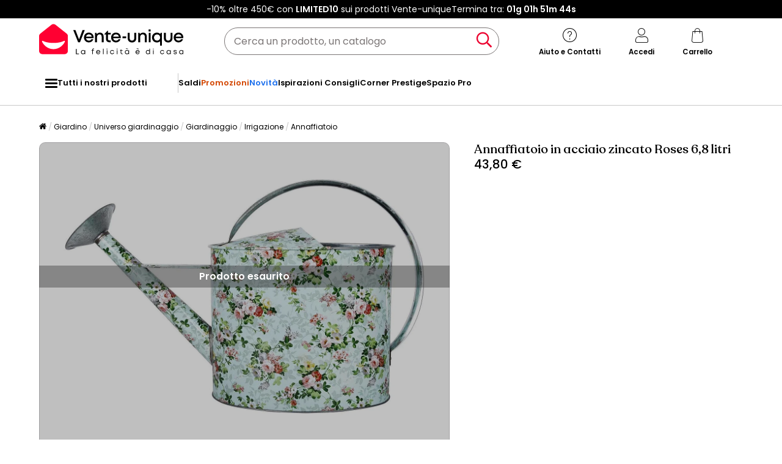

--- FILE ---
content_type: text/html; charset=UTF-8
request_url: https://www.vente-unique.it/p/annaffiatoio-in-acciaio-zincato-roses-6-8-litri
body_size: 124096
content:
<!DOCTYPE html>
<html lang="it-IT" prefix="og: http://ogp.me/ns#" data-culture="it" >
<head>
    <meta charset="UTF-8"/>
    <meta name="viewport" content="width=device-width, initial-scale=1, maximum-scale=5"/>
    <meta name="format-detection" content="telephone=no">
    <title>Annaffiatoio in acciaio zincato Roses 6,8 litri</title>
    <meta name="title" content="Annaffiatoio in acciaio zincato Roses 6,8 litri"/>
    <meta name="description" content="Scopri Annaffiatoio in acciaio zincato Roses 6,8 litri ad un prezzo imbattibile. Promozioni tutto l&#039;anno!"/>
    <meta property="og:title" content="Annaffiatoio in acciaio zincato Roses 6,8 litri"/>
    <meta property="og:description" content="Scopri Annaffiatoio in acciaio zincato Roses 6,8 litri ad un prezzo imbattibile. Promozioni tutto l&#039;anno!"/>
    <meta property="og:locale" content="it_IT"/>
    <meta property="og:site_name" content="Vente-unique.it"/>
    <meta property="og:url" content="https://www.vente-unique.it/p/annaffiatoio-in-acciaio-zincato-roses-6-8-litri"/>
    <meta property="fb:admins" content="754156380"/>
    <meta property="application-name" content="Vente-unique.it"/>
    <meta name="msapplication-TileColor" content="#ff0033"/>
    <meta name="theme-color" content="#ffffff"/>
    <meta property="twitter:card" content="summary"/>
    <meta property="twitter:site" content="Vente-unique.it"/>
    <meta property="twitter:description" content="Scopri Annaffiatoio in acciaio zincato Roses 6,8 litri ad un prezzo imbattibile. Promozioni tutto l&#039;anno!"/>
    <meta name="robots" content="index, follow"/>
    <meta property="og:image" content="https://cdn1.vente-unique.com/thumbnails/product/763/763243/medium/0/55524648.webp"/>
    <meta property="og:image:type" content="image/jpeg"/>
    <meta property="og:image:width" content="930"/>
    <meta property="og:image:height" content="698"/>
    <meta property="twitter:image" content="https://cdn1.vente-unique.com/thumbnails/product/763/763243/medium/0/55524648.webp"/>
    <meta property="twitter:image:width" content="930"/>
    <meta property="twitter:image:height" content="698"/>
    <meta property="og:type" content="product"/>
    <meta property="product:price:amount" content="43.8"/>
    <meta property="product:price:currency" content="EUR"/>
    <meta property="product:brand" content="ESSCHERT DESIGN"/>
    <link rel="apple-touch-icon" href="https://cdn1.vente-unique.com/build/prod/default/favicon/apple-touch-icon.c8001683.png" type="image/png" sizes="180x180"/>
    <link rel="icon" href="https://cdn1.vente-unique.com/build/prod/default/favicon/favicon-512x512.5dbc5f6b.png" type="image/png" sizes="512x512"/>
    <link rel="icon" href="https://cdn1.vente-unique.com/build/prod/default/favicon/favicon-350x350.1f62ecb7.png" type="image/png" sizes="350x350"/>
    <link rel="icon" href="https://cdn1.vente-unique.com/build/prod/default/favicon/favicon-180x180.073b8eb3.png" type="image/png" sizes="180x180"/>
    <link rel="icon" href="https://cdn1.vente-unique.com/build/prod/default/favicon/favicon-48x48.f196cc3e.png" type="image/png" sizes="48x48"/>
    <link rel="icon" href="https://cdn1.vente-unique.com/build/prod/default/favicon/favicon-32x32.032a9bac.png" type="image/png" sizes="32x32"/>
    <link rel="icon" href="https://cdn1.vente-unique.com/build/prod/default/favicon/favicon-16x16.3df515f3.png" type="image/png" sizes="16x16"/>
    <link rel="mask-icon" href="https://cdn1.vente-unique.com/build/prod/default/favicon/safari-pinned-tab.1fd8f5b7.svg" type="image/png" color="#F20032"/>
    <link rel="msapplication-config" href="/browserconfig.xml"/>
    <link rel="manifest" href="/manifest.json"/>
    <link rel="search" href="/opensearch.xml" title="Vente-unique | Mobile, divano, decorazione, giardino" type="application/opensearchdescription+xml"/>
    <link rel="canonical" href="https://www.vente-unique.it/p/annaffiatoio-in-acciaio-zincato-roses-6-8-litri"/>
    <link rel="alternate" href="https://www.vente-unique.com/p/arrosoir-en-acier-galvanise-roses-6-8-litres" hreflang="fr-fr"/>
    <link rel="alternate" href="https://www.vente-unique.es/p/regadera-de-acero-galvanizado-roses-6-8-litros" hreflang="es-es"/>
    <link rel="alternate" href="https://www.kauf-unique.de/p/rosendruck-giesskanne-aus-verzinktem-stahl-6-8-liter" hreflang="de-de"/>
    <link rel="alternate" href="https://www.vente-unique.it/p/annaffiatoio-in-acciaio-zincato-roses-6-8-litri" hreflang="it-it"/>
    <script type="application/ld+json">{"@context":"https://schema.org/","@type":"BreadcrumbList","itemListElement":[{"@type":"ListItem","position":1,"name":"Giardino","item":"https://www.vente-unique.it/c/home-giardino"},{"@type":"ListItem","position":2,"name":"Universo giardinaggio","item":"https://www.vente-unique.it/c/categorie-giardinaggio"},{"@type":"ListItem","position":3,"name":"Giardinaggio","item":"https://www.vente-unique.it/c/giardinaggio-1"},{"@type":"ListItem","position":4,"name":"Irrigazione","item":"https://www.vente-unique.it/c/irrigazione"},{"@type":"ListItem","position":5,"name":"Annaffiatoio","item":"https://www.vente-unique.it/c/annaffiatoio"}]}</script>
    <script type="application/ld+json">{"@context":"https://schema.org/","@type":"Product","sku":"763243","category":"Irrigazione","name":"Annaffiatoio in acciaio zincato Roses 6,8 litri","url":"https://www.vente-unique.it/p/annaffiatoio-in-acciaio-zincato-roses-6-8-litri","description":"AspettoMateriale principaleAcciaio zincatoDimensioniAltezza (in cm)31,50Lunghezza (in cm)51,40Profondità (in cm)16,20Altre caratteristicheCapacità (in L)6,80Peso (in kg)0,64 Annaffiatoio in acciaio zincato Rose","itemCondition":"https://schema.org/NewCondition","gtin13":"8714982136054","offers":{"@type":"Offer","price":"43.8","priceCurrency":"EUR","priceValidUntil":"","availability":"https://schema.org/OutOfStock","url":"https://www.vente-unique.it/p/annaffiatoio-in-acciaio-zincato-roses-6-8-litri","seller":{"@type":"Organization","name":"Jardindeco","url":"https://www.jardindeco.com/"}},"brand":{"@type":"Brand","name":"ESSCHERT DESIGN"},"width":{"@type":"QuantitativeValue","value":"51.4"},"height":{"@type":"QuantitativeValue","value":"31.5"},"depth":{"@type":"QuantitativeValue","value":"16.2"},"weight":{"@type":"QuantitativeValue","value":"1"},"material":"Metallo","color":"Multicolore","size":"","seatingCapacity":"","image":"https://cdn1.vente-unique.com/thumbnails/product/763/763243/large/0/55524648.webp , https://cdn1.vente-unique.com/thumbnails/product/763/763243/large/0/55524649.webp , https://cdn1.vente-unique.com/thumbnails/product/763/763243/large/0/55524650.webp , https://cdn1.vente-unique.com/thumbnails/product/763/763243/large/0/55524651.webp"}</script>
                <script type="text/javascript">(function(){(function(e,r){var t=document.createElement("link");t.rel="preconnect";t.as="script";var n=document.createElement("link");n.rel="dns-prefetch";n.as="script";var i=document.createElement("script");i.id="spcloader";i.type="text/javascript";i["async"]=true;i.charset="utf-8";var o="https://sdk.privacy-center.org/"+e+"/loader.js?target_type=notice&target="+r;if(window.didomiConfig&&window.didomiConfig.user){var a=window.didomiConfig.user;var c=a.country;var d=a.region;if(c){o=o+"&country="+c;if(d){o=o+"&region="+d}}}t.href="https://sdk.privacy-center.org/";n.href="https://sdk.privacy-center.org/";i.src=o;var s=document.getElementsByTagName("script")[0];s.parentNode.insertBefore(t,s);s.parentNode.insertBefore(n,s);s.parentNode.insertBefore(i,s)})("55f12156-32e5-4ae8-bb19-230cb187bf21","fXW8wdCW")})();</script>
<!-- newDataLayer -->
<script>
    let gtmEvents = [];
    newDataLayer = window.newDataLayer || [];gtmEvents.push({"trigger":"onLoad","need_user":true,"data_event":{"page":"\/p\/annaffiatoio-in-acciaio-zincato-roses-6-8-litri","page_name":"Annaffiatoio in acciaio zincato Roses 6,8 litri","page_type":"page produit","page_category":"Giardino","page_sub_category":"Universo giardinaggio","page_sub_sub_category":"Giardinaggio","region":"it_IT","product_type_id":1397,"event":"page_view","template_name":"Product detail"},"type":"default"});gtmEvents.push({"tag_name":"none","trigger":"onLoad","need_user":false,"data_event":{"ecommerce":{"items":[{"item_id":"763243","item_name":"Annaffiatoio in acciaio zincato Roses 6,8 litri","item_category":"Jardin","item_category2":"Arrosage","item_category3":"Arrosoir","item_category5":"Jardindeco","item_brand":"ESSCHERT DESIGN","item_rating":0,"item_variant":"Multicolore","price":35.9,"full_price":43.8,"offer_id":600197,"index":1,"quantity":1,"in_stock":"no","creative_slot":"0","item_list_name":"none","item_list_id":"p763243","p1":0}],"coupon":"","currency":"EUR"},"event":"view_item","template_name":"Product detail"},"clear_instruction":"ecommerce","type":"product","view_event_name":"view_item","click_event_name":"select_item"});let productsJs = [];    productsJs = {"763243":{"id":"763243","item":"763243","name":"Annaffiatoio in acciaio zincato Roses","category":"Arrosage","variant":"Multicolore","brand":"ESSCHERT DESIGN","seller_id":537,"seller_name":"Jardindeco"},"1953501":{"id":"1953501","item":"1953501","name":"Orto quadrato rialzato in legno d'abete","category":"Jardini\u00e8re","variant":"Marrone","price":68.97,"brand":"Sweeek","seller_id":1279,"seller_name":"Sweeek IT","list":"product","position":1},"766353":{"id":"766353","item":"766353","name":"Avvolgitubo a parete in","category":"Arrosage","variant":"Marrone","brand":"Aubry Gaspard","seller_id":537,"seller_name":"Jardindeco","list":"product","position":2},"3050077":{"id":"3050077","item":"3050077","name":"Serbatoio flessibile per il recupero","category":"Arrosage","variant":"Grigio","price":56.56,"brand":"Habitat et jardin","seller_id":389,"seller_name":"Habitat et jardin","list":"product","position":3},"669743":{"id":"669743","item":"669743","name":"Armadio da Esterno Aranka, 2 Ripiani","category":"Rangement jardin","variant":"Grigio","price":77.86,"brand":"Dmora","seller_id":373,"seller_name":"Dmora","list":"product","position":4},"2934193":{"id":"2934193","item":"2934193","name":"Secchio svasato con piede a cinghia 11","category":"Outil jardinage","variant":"Grigio","price":46.18,"brand":"Guillouard","seller_id":5443,"seller_name":"House Partners","list":"product","position":5},"2605653":{"id":"2605653","item":"2605653","name":"Fioriera Acciaio verniciato a polvere","category":"Jardini\u00e8re","variant":"Grigio antracite","price":81.96,"seller_id":1301,"seller_name":"Beautiful Living FR","list":"product","position":6},"1953483":{"id":"1953483","item":"1953483","name":"Raccoglitore a parete d'acqua piovana","category":"Arrosage","variant":"Beige","brand":"Sweeek","seller_id":1279,"seller_name":"Sweeek IT","list":"product","position":7},"3348717":{"id":"3348717","item":"3348717","name":"Armadio da Esterno Aruro, 3 Ripiani","category":"Rangement jardin","variant":"Grigio","price":135.24,"brand":"Dmora","seller_id":373,"seller_name":"Dmora","list":"product","position":8},"764577":{"id":"764577","item":"764577","name":"Biocoltivatore a 5 denti made in","category":"Outil jardinage","variant":"Nero","price":92.01,"brand":"Mermier","seller_id":5443,"seller_name":"House Partners","list":"product","position":9}};</script>
<!-- End newDataLayer --><script src="https://cdn1.vente-unique.com/build/prod/front/runtime.7c470036.js"></script><script src="https://cdn1.vente-unique.com/build/prod/front/tracking.751880a9.js"></script><!-- Google Tag Manager -->
            <script>(function(w,d,s,l,i){w[l]=w[l]||[];w[l].push({'gtm.start':
                    new Date().getTime(),event:'gtm.js'});var f=d.getElementsByTagName(s)[0],
                j=d.createElement(s),dl=l!='dataLayer'?'&l='+l:'';j.async=true;j.src=
                'https://metrics.vente-unique.it/04hqyr7jfcda2qu.js?awl='+i.replace(/^GTM-/, '')+dl;f.parentNode.insertBefore(j,f);
            })(window,document,'script','newDataLayer','GTM-MZRFW8W');</script>
                                    <style>.panel-container {
                opacity: 0;
            }</style>

        <link rel="preconnect" href="https://fonts.googleapis.com">
        <link rel="preconnect" href="https://fonts.gstatic.com">
        <link rel="preconnect" href="https://cdn1.vente-unique.com">

        
        <link rel="preload" href="https://fonts.googleapis.com/css2?family=Poppins:ital,wght@0,400;0,500;0,600&display=block" as="style" onload="this.rel='stylesheet'">
        <noscript>
            <link rel="stylesheet" href="https://fonts.googleapis.com/css2?family=Poppins:ital,wght@0,400;0,500;0,600&display=block">
        </noscript>

        <!-- FONT LOCAL-->
        <link rel="preload" as="font" href="https://cdn1.vente-unique.com/fonts/vu/venteunique_6_24.woff2" type="font/woff2" crossorigin="anonymous">
    
        <link rel="stylesheet" href="https://cdn1.vente-unique.com/build/prod/front/40986.675e05f2.css"><link rel="stylesheet" href="https://cdn1.vente-unique.com/build/prod/front/13413.4c68dca0.css"><link rel="stylesheet" href="https://cdn1.vente-unique.com/build/prod/front/78338.7453be05.css"><link rel="stylesheet" href="https://cdn1.vente-unique.com/build/prod/front/51605.f0e884cf.css"><link rel="stylesheet" href="https://cdn1.vente-unique.com/build/prod/front/product.136942c2.css">

    
    <style>
            </style>
</head>

<body class=" product archived IT it " data-id="763243" data-offset="0">

<!-- Google Tag Manager (noscript) -->
            <noscript><iframe src="https://metrics.vente-unique.it/ns.html?id=GTM-MZRFW8W" height="0" width="0"
              style="display:none;visibility:hidden"></iframe></noscript>
    
    


                <div id="wf-ad"
         class="full-width "
         style="background-color: #000000; color: #FFFFFF; "
         data-id="1973"
         data-has-timer="1"
    >
        <div class="breakout">
            <div class="wf-ad__container">
                <div class="wf-ad__content">
                    <p>-10% oltre 450€ con <strong>LIMITED10</strong> sui prodotti Vente-unique</p>


                                            <div class="countdown-container ad">
                            <span>Termina tra:&nbsp; </span>

                                <div id="countdown-ad-1973" class="bold" data-timeto="1769727540">
                                <span class="days" data-shortname="g">01g</span>
                                <span class="hours" data-shortname="h">01h</span>
                                <span class="minutes" data-shortname="m">51m</span>
                                <span class="seconds" data-shortname="s">52s</span>
                            </div>
                        </div>
                                    </div>
            </div>
        </div>
    </div>

    
        <div class="content-grid">

                    <div class="header-sticky-replace"></div>
<header class="breakout">
    
    <div class="header-line">
        <div class="burger-icon-container" id="js-mobile-burger-button">
            <button class="burger-button" aria-label="Reparti">
    <span class="burger-icon">
        <span class="burger-icon__first-bar"></span>
        <span class="burger-icon__second-bar"></span>
        <span class="burger-icon__third-bar"></span>
    </span>
</button>
<span>Reparti</span>

        </div>

        

<div class="logo-container">
    <a class="logo--link wf-track" href="/" title="N° 1 nella vendita di mobili online" data-wf-category="Global site" data-wf-action="Haut de page fixe" data-wf-label="Logo">
        
                    <img class="img-fluid" id="logo" src="https://cdn1upload.vente-unique.com/logo/logo_20230920190209051.svg" alt="N° 1 nella vendita di mobili online">
                
    </a>

</div>


        <div class="header-search-container">
            
<form method="get" action="/search" autocomplete="off" novalidate="novalidate" class="search-form">
    <div class="input-group">
        <input type="text" name="q" value="" class="search-input" aria-label="Cerca un prodotto, un catalogo" placeholder="Cerca un prodotto, un catalogo">
        <span class="clear-button" aria-label="Clear input" title="Clear input">×</span>
        <button class="search-button" type="submit" aria-label="Cerca un prodotto, un catalogo"><span class="vuicon vuicon-search"></span></button>
    </div>
    <div class="search-result-container none">
        <div class="search-result-bar">
            <span class="search-result-bar__title">Risultati della tua ricerca:&nbsp;<span id="search-result-loader" class="none vuicon vuicon-spinner vuicon-pulse"></span></span>
            <span id="search-result-bar__close" class="button button-secondary">Chiudere</span></div>
        <div class="search-result-panels">
            <div class="col-1">
                <div class="search-result-panel search-result-panel__catalog">
                    <div class="search-result__title">Cataloghi</div>
                    <div id="search-catalog-no-result" class="none">Nessun catalogo corrisponde alla tua ricerca</div>
                    <ul id="search-result-panel__catalog__content"></ul>
                </div>
            </div>
            <div class="col-2">
                <div class="search-result-panel search-result-panel__product">
                    <div class="search-result__title product"><span>Prodotti</span><span id="header-search-see-all-products" data-url="https://www.vente-unique.it/search">Mostra tutti i prodotti</span></div>
                    <div id="search-product-no-result" class="none">Nessun prodotto corrisponde alla tua ricerca</div>
                    <ul id="search-result-panel__product__content"></ul>
                </div>
            </div>
        </div>
    </div>
</form>

        </div>

        <div class="header-icon-container">
            <div class="header-help-icon" id="header-help">
                <span data-o="L3MvY29udGF0dGFjaQ==" class="wf-link header-help__link wf-track" data-wf-category="Global site" data-wf-action="Haut de page fixe" data-wf-label="Icone contact" id="header-help__link">
                    <span class="vuicon vuicon-help"></span>
                    <span class="header-icon__text">Aiuto e Contatti</span>
                </span>
            </div>
            <div class="header-account-icon" id="header-account">
                <span class="header-account__link wf-track" id="header-account__link" data-wf-category="Global site" data-wf-action="Haut de page fixe" data-wf-label="Icone Login">
                    <span class="icons-profile-container" id="js-icons-profile-container">
                        <span class="vuicon vuicon-profile"></span>
                        <svg xmlns="http://www.w3.org/2000/svg" width="14" height="12" viewBox="0 0 14 12" fill="none" class="checkmark none">
                            <path d="M11.4999 2.49682C11.7484 2.7409 11.7484 3.13663 11.4999 3.38071L6.49531 9.31316C6.37597 9.43038 6.21411 9.49622 6.04533 9.49622C5.87656 9.49622 5.7147 9.43038 5.59536 9.31316L2.49988 6.38069C2.25136 6.13661 2.25136 5.74089 2.49988 5.49681C2.74839 5.25273 3.15132 5.25273 3.39983 5.49681L6.04533 7.98734L10.5999 2.49682C10.8484 2.25275 11.2514 2.25275 11.4999 2.49682Z" fill="#F4012F"/>
                            <path fill-rule="evenodd" clip-rule="evenodd"
                                  d="M6.04533 7.98734L3.39983 5.49681C3.39441 5.49148 3.38889 5.48627 3.38332 5.48117C3.37771 5.47604 3.37203 5.47102 3.36627 5.46612C3.11628 5.2532 2.7375 5.26343 2.49988 5.49681C2.25136 5.74089 2.25136 6.13661 2.49988 6.38069L5.59536 9.31316C5.7147 9.43038 5.87656 9.49622 6.04533 9.49622C6.21411 9.49622 6.37597 9.43038 6.49531 9.31316L11.4999 3.38071C11.5255 3.35551 11.5485 3.32871 11.5689 3.30062C11.7457 3.05655 11.7227 2.71571 11.4999 2.49682L12.9013 1.06993C13.9181 2.06861 13.9471 3.68447 12.9881 4.71828L8.024 10.6028C7.98374 10.6505 7.94127 10.6963 7.89672 10.7401C7.39965 11.2283 6.73302 11.4962 6.04532 11.4962C5.36558 11.4962 4.70641 11.2344 4.21122 10.7569L1.1244 7.83262C1.11567 7.82435 1.10702 7.81601 1.09845 7.80759C0.0518194 6.77965 0.0518194 5.09785 1.09845 4.06991C2.1183 3.06827 3.7532 3.06174 4.78107 4.05032L5.86566 5.07138L9.0606 1.21991C9.10399 1.1676 9.15002 1.11754 9.1985 1.06992C10.225 0.0617118 11.8747 0.061715 12.9013 1.06993L11.4999 2.49682C11.2568 2.25807 10.866 2.25286 10.6164 2.48118C10.6108 2.48628 10.6053 2.49149 10.5999 2.49682L6.04533 7.98734Z"
                                  fill="white"
                            />
                        </svg>
                    </span>
                    <span class="header-icon__text">Accedi</span>
                </span>
                <div id="subscription-popin-placeholder"></div>
                <div id="login-popin-placeholder"></div>
                <div id="navigation-popin-placeholder"></div>
            </div>
            <div class="header-cart-icon" id="header-cart">
                <span data-o="L2NhcnQ=" class="wf-link header-cart__link wf-track" id="header-cart__link" data-wf-category="Global site" data-wf-action="Haut de page fixe" data-wf-label="Icone Panier">
                    <span class="vuicon vuicon-cart relative"></span>
                    <span class="header-icon__text">Carrello</span>
                </span>
            </div>
        </div>

    </div>
</header>

<div class="cross-close-account"><span class="vuicon vuicon-times"></span></div>
<div id="header-account__content">
    <div class="text-center"><span class="vuicon vuicon-spinner vuicon-pulse vuicon-2x"></span></div>
</div>




<nav class="full-width header-menu-container">
    <section class="breakout" data-controller="symfony--ux-vue--vue" data-symfony--ux-vue--vue-component-value="HeaderMenu" data-symfony--ux-vue--vue-props-value="{&quot;titleAllProducts&quot;:&quot;Tutti i nostri prodotti&quot;,&quot;menuLevel1Items&quot;:[{&quot;title&quot;:&quot;Saldi&quot;,&quot;url&quot;:&quot;L2Mvc2FsZGk=&quot;,&quot;cssClass&quot;:&quot;&quot;},{&quot;title&quot;:&quot;Promozioni&quot;,&quot;url&quot;:&quot;L2MvcHJvbW96aW9uaQ==&quot;,&quot;cssClass&quot;:&quot;menu-item--promo&quot;},{&quot;title&quot;:&quot;Novit\u00e0&quot;,&quot;url&quot;:&quot;L2Mvbm92aXRh&quot;,&quot;cssClass&quot;:&quot;menu-item--new&quot;},{&quot;title&quot;:&quot;Ispirazioni Consigli&quot;,&quot;url&quot;:&quot;L2MvaXNwaXJhemlvbmUtZS1jb25zaWdsaQ==&quot;,&quot;cssClass&quot;:&quot;&quot;},{&quot;title&quot;:&quot;Corner Prestige&quot;,&quot;url&quot;:&quot;L2MvY29ybmVyLXByZXN0aWdl&quot;,&quot;cssClass&quot;:&quot;&quot;},{&quot;title&quot;:&quot;Spazio Pro&quot;,&quot;url&quot;:&quot;L3Mvc3BhemlvLXByby1wcmVzZW50YXppb25l&quot;,&quot;cssClass&quot;:&quot;&quot;}]}">
        <ul class="header-menu-placeholder__links" itemscope itemtype="https://schema.org/SiteNavigationElement" style="display: none">
                                <li itemprop="name">
        <a itemprop="url" href="/c/home-giardino" title="Giardino">
            Giardino
        </a>
    </li>

                    
                <li itemprop="name">
        <a itemprop="url" href="/c/scaffale-da-giardino-1" title="Arredamento da giardino">
            Arredamento da giardino
        </a>
    </li>

            
                <li itemprop="name">
        <a itemprop="url" href="/c/portone" title="Cancello per recinzione">
            Cancello per recinzione
        </a>
    </li>

            
    
                <li itemprop="name">
        <a itemprop="url" href="/c/casetta-da-giardino" title="Casetta da giardino">
            Casetta da giardino
        </a>
    </li>

            
    
                <li itemprop="name">
        <a itemprop="url" href="/c/casetta-per-terrazzo" title="Pergola">
            Pergola
        </a>
    </li>

            
    
                <li itemprop="name">
        <a itemprop="url" href="/c/pergole-casetta-per-terrazzo" title="Tendone et kiosque">
            Tendone et kiosque
        </a>
    </li>

            
    
                <li itemprop="name">
        <a itemprop="url" href="/c/tettoie-per-auto" title="Tettoia per auto">
            Tettoia per auto
        </a>
    </li>

            
    
                <li itemprop="name">
        <a itemprop="url" href="/c/garage" title="Garage">
            Garage
        </a>
    </li>

            
    
                <li itemprop="name">
        <a itemprop="url" href="/c/palizzata" title="Recinzione e schermatura">
            Recinzione e schermatura
        </a>
    </li>

            
    
    
                <li itemprop="name">
        <a itemprop="url" href="/c/mobili-da-giardino" title="Mobili da giardino">
            Mobili da giardino
        </a>
    </li>

            
                <li itemprop="name">
        <a itemprop="url" href="/c/salotti-da-giardino" title="Salone da giardino">
            Salone da giardino
        </a>
    </li>

            
    
                <li itemprop="name">
        <a itemprop="url" href="/c/sale-da-pranzo-da-giardino" title="Sala da pranzo in giardino">
            Sala da pranzo in giardino
        </a>
    </li>

            
    
                <li itemprop="name">
        <a itemprop="url" href="/c/poltrone-sospese" title="Poltrona sospesa">
            Poltrona sospesa
        </a>
    </li>

            
    
                <li itemprop="name">
        <a itemprop="url" href="/c/lettini" title="Sedia a sdraio">
            Sedia a sdraio
        </a>
    </li>

            
    
    
                <li itemprop="name">
        <a itemprop="url" href="/c/giardinaggio-1" title="Giardinaggio">
            Giardinaggio
        </a>
    </li>

            
                <li itemprop="name">
        <a itemprop="url" href="/c/serre-da-giardino" title="Serra da giardino">
            Serra da giardino
        </a>
    </li>

            
    
                <li itemprop="name">
        <a itemprop="url" href="/c/fioriere" title="Fioriera">
            Fioriera
        </a>
    </li>

            
    
                <li itemprop="name">
        <a itemprop="url" href="/c/collettore-dacqua" title="Collettore d&#039;acqua">
            Collettore d&#039;acqua
        </a>
    </li>

            
    
                <li itemprop="name">
        <a itemprop="url" href="/c/attrezzo-da-giardinaggio" title="Attrezzo da giardinaggio">
            Attrezzo da giardinaggio
        </a>
    </li>

            
    
    
                <li itemprop="name">
        <a itemprop="url" href="/c/accessori-e-attrezzi-da-giardino" title="Accessori e attrezzi da giardino">
            Accessori e attrezzi da giardino
        </a>
    </li>

            
                <li itemprop="name">
        <a itemprop="url" href="/c/deposito-in-giardino" title="Deposito in giardino">
            Deposito in giardino
        </a>
    </li>

            
    
                <li itemprop="name">
        <a itemprop="url" href="/c/braciere" title="Braciere">
            Braciere
        </a>
    </li>

            
    
                <li itemprop="name">
        <a itemprop="url" href="/c/stufe-a-fungo" title="Fungo riscaldante">
            Fungo riscaldante
        </a>
    </li>

            
    
                <li itemprop="name">
        <a itemprop="url" href="/c/deco-accessori" title="Oggetto decorativo per esterni">
            Oggetto decorativo per esterni
        </a>
    </li>

            
    
    
                <li itemprop="name">
        <a itemprop="url" href="/c/promozioni-giardino-bricolage" title="Promozioni Giardino">
            Promozioni Giardino
        </a>
    </li>

            
    
    
                    </ul>
    </section>
</nav>

        
                    <div class="overlay"></div>
        
                <div class="breakout">
    <div id="breadcrumb">
        <div class="fade-after row"></div>
        <nav>
            <ol class="breadcrumb">
                                    <li class="home-breadcrumb-mobile"><a href="/" aria-label="Pagina iniziale"><span class="vuicon vuicon-home"></span></a></li>
                                            <li><a href="/c/home-giardino" title="Giardino" data-id="38901">Giardino</a></li>
                                            <li><a href="/c/categorie-giardinaggio" title="Universo giardinaggio" data-id="38963">Universo giardinaggio</a></li>
                                            <li><a href="/c/giardinaggio-1" title="Giardinaggio" data-id="34051">Giardinaggio</a></li>
                                            <li><a href="/c/irrigazione" title="Irrigazione" data-id="32647">Irrigazione</a></li>
                                            <li><a href="/c/annaffiatoio" title="Annaffiatoio" data-id="34047">Annaffiatoio</a></li>
                                                                    </ol>
        </nav>
    </div>
</div>


            
                <div data-controller="symfony--ux-vue--vue" data-symfony--ux-vue--vue-component-value="Product/InitSearchProduct" data-symfony--ux-vue--vue-props-value="{&quot;productId&quot;:763243}"></div>

    <div class="flex-column-gap-between-section breakout">

        <div class="flex-column-gap-large">
        
<section id="product-information-section">
    <div class="product-information-flex-container">
        <div class="product-flex-container product-gallery-container flex-column-gap-large">
            
        
        <div class="product-gallery slider placeholder">
                                
                                        
                            <div class="product-image-container  " id="">
        
                <img width="1024" height="768"
             src="https://cdn1.vente-unique.com/thumbnails/product/763/763243/large/0/55524648.webp"
             data-id-zoom="zoom-55524648"
             data-gallery-index="1"
             alt="Annaffiatoio in acciaio zincato Roses 6,8 litri"
             class="center-block img-fluid lazyload">
                    <div class="product-sold-out">
            <div class="caption">Prodotto esaurito</div>
        </div>
    </div>

            
                                                                                        
                                        
                            <div class="product-image-container  " id="">
        
                <img width="1024" height="768"
             data-src="https://cdn1.vente-unique.com/thumbnails/product/763/763243/large/0/55524649.webp"
             src="https://cdn1.vente-unique.com/thumbnails/default/1024/768/default_it_IT.jpg"
             data-id-zoom="zoom-55524649"
             data-gallery-index="2"
             alt="Annaffiatoio in acciaio zincato Roses 6,8 litri"
             class="center-block img-fluid lazyload">
                    <div class="product-sold-out">
            <div class="caption">Prodotto esaurito</div>
        </div>
    </div>

            
                                            
                                        
                            <div class="product-image-container  " id="">
        
                <img width="1024" height="768"
             data-src="https://cdn1.vente-unique.com/thumbnails/product/763/763243/large/0/55524650.webp"
             src="https://cdn1.vente-unique.com/thumbnails/default/1024/768/default_it_IT.jpg"
             data-id-zoom="zoom-55524650"
             data-gallery-index="3"
             alt="Annaffiatoio in acciaio zincato Roses 6,8 litri"
             class="center-block img-fluid lazyload">
                    <div class="product-sold-out">
            <div class="caption">Prodotto esaurito</div>
        </div>
    </div>

            
                                            
                                        
                            <div class="product-image-container  " id="">
        
                <img width="1024" height="768"
             data-src="https://cdn1.vente-unique.com/thumbnails/product/763/763243/large/0/55524651.webp"
             src="https://cdn1.vente-unique.com/thumbnails/default/1024/768/default_it_IT.jpg"
             data-id-zoom="zoom-55524651"
             data-gallery-index="4"
             alt="Annaffiatoio in acciaio zincato Roses 6,8 litri"
             class="center-block img-fluid lazyload">
                    <div class="product-sold-out">
            <div class="caption">Prodotto esaurito</div>
        </div>
    </div>

            
                        </div>

        
    <div id="gallery-zoom-links" class="none fancybox__thumbs">
                                                <a href="https://cdn1.vente-unique.com/thumbnails/product/763/763243/raw/0/55524648.webp"
                   id="zoom-55524648"></a>
                                                            <a href="https://cdn1.vente-unique.com/thumbnails/product/763/763243/raw/0/55524649.webp"
                   id="zoom-55524649"></a>
                                                            <a href="https://cdn1.vente-unique.com/thumbnails/product/763/763243/raw/0/55524650.webp"
                   id="zoom-55524650"></a>
                                                            <a href="https://cdn1.vente-unique.com/thumbnails/product/763/763243/raw/0/55524651.webp"
                   id="zoom-55524651"></a>
                        </div>


            <div class="flex-column-gap-large desktop-only">
                <div data-controller="symfony--ux-vue--vue" data-symfony--ux-vue--vue-component-value="Product/Description" data-symfony--ux-vue--vue-props-value="{&quot;productId&quot;:763243,&quot;type&quot;:&quot;summary&quot;}"></div>
                <div data-controller="symfony--ux-vue--vue" data-symfony--ux-vue--vue-component-value="Product/Description" data-symfony--ux-vue--vue-props-value="{&quot;productId&quot;:763243,&quot;type&quot;:&quot;detail&quot;}"></div>
                <div style="display: contents" data-controller="symfony--ux-vue--vue" data-symfony--ux-vue--vue-component-value="Product/BrandAndRange" data-symfony--ux-vue--vue-props-value="{&quot;productId&quot;:763243,&quot;brandId&quot;:965,&quot;isPrestige&quot;:true}"></div>
                <div class="tab-content" id="delivery_tab_container">
                                    </div>

                
                                    <div class="ref-container flex-column-gap-extra-small">
        <div>Rif. 763243</div>
                <div class="product_description__catalog_link"><a href="/c/irrigazione" title="vedi tutti i nostri prodotti: Irrigazione">Consulta il nostro catalogo: Irrigazione</a></div>
    </div>

            </div>
        </div>
        <div class="product-flex-container product-information-container" data-product-id="763243">
            <div class="flex-column-gap-extra-small">
                <div class="model-container">
                                                        </div>
                <h1 class="product-information-title product-information-title no-model">Annaffiatoio in acciaio zincato Roses 6,8 litri</h1>
            </div>
            <section data-controller="symfony--ux-vue--vue" data-symfony--ux-vue--vue-component-value="Product/PriceController" data-symfony--ux-vue--vue-props-value="{&quot;forProduct&quot;:true,&quot;isPrestige&quot;:true,&quot;price&quot;:{&quot;price&quot;:&quot;&lt;span class=\&quot;price-container\&quot;&gt;43,80&amp;nbsp;&amp;euro;&lt;\/span&gt;&quot;,&quot;priceHT&quot;:&quot;&lt;span class=\&quot;price-container\&quot;&gt;35,90&amp;nbsp;&amp;euro;&amp;nbsp;HT&lt;\/span&gt;&quot;,&quot;privatePrice&quot;:null,&quot;privatePriceHT&quot;:null,&quot;isBtoBEnabled&quot;:false,&quot;priceSuffixValue&quot;:null,&quot;discount&quot;:&quot;&quot;,&quot;discountPrivate&quot;:&quot;&quot;,&quot;priceLinesInfoProduct&quot;:[],&quot;priceLinesInfoProductHT&quot;:[],&quot;priceLinesInfoProductBox&quot;:[{&quot;classContainer&quot;:&quot;price-line&quot;,&quot;value&quot;:&quot;&quot;},{&quot;classContainer&quot;:&quot;price-line&quot;,&quot;value&quot;:&quot;&quot;},{&quot;classContainer&quot;:&quot;price-line&quot;,&quot;value&quot;:&quot;&quot;},{&quot;classContainer&quot;:&quot;price-line&quot;,&quot;value&quot;:&quot;&quot;}],&quot;priceLinesInfoProductBoxHT&quot;:[{&quot;classContainer&quot;:&quot;price-line&quot;,&quot;value&quot;:&quot;&quot;},{&quot;classContainer&quot;:&quot;price-line&quot;,&quot;value&quot;:&quot;&quot;},{&quot;classContainer&quot;:&quot;price-line&quot;,&quot;value&quot;:&quot;&quot;},{&quot;classContainer&quot;:&quot;price-line&quot;,&quot;value&quot;:&quot;&quot;}],&quot;priceLinesMarkdownInfo&quot;:[],&quot;priceLinesMarkdownInfoHT&quot;:[],&quot;privatePriceLinesInfoProduct&quot;:[],&quot;privatePriceLinesInfoProductHT&quot;:[],&quot;privatePriceLinesInfoProductBox&quot;:[],&quot;privatePriceLinesInfoProductBoxHT&quot;:[],&quot;privatePriceLinesMarkdownInfo&quot;:[],&quot;privatePriceLinesMarkdownInfoHT&quot;:[]}}">
                    
<div class="price-tag-container " data-fancybox data-type="ajax" data-touch="false" data-src="/s/reference-price" data-filter="#priceContent">
    
<div class="price-ttc-container " >

    
    <div class="price-container-flex price-ttc">
        <div class="price"><span class="price-container">43,80&nbsp;&euro;</span>
                    </div>

                    <div class="markdown-container">
                                                                </div>

            
            </div>

    <div class="price-line-info-product">
            </div>
</div>


    
    
    </div>

            </section>
                                        <div class="dropdown-sibling-container">
    </div>

            
            <div class="add-to-cart-availability-container flex-column-gap-large">

                
                

                                                                        <div id="newsletter-product-placeholder">
                    </div>
                            </div>
            <div class="flex-column-gap-small">
                
                
                            </div>
            <div class="very-unique-container">
                
            </div>
            <div class="links-container">
                                            </div>

            
            <div class="product-vertical-video-desktop">
                <div data-controller="symfony--ux-vue--vue" data-symfony--ux-vue--vue-component-value="Product/VerticalVideo" data-symfony--ux-vue--vue-props-value="{&quot;productId&quot;:763243}"></div>

            </div>
        </div>
    </div>
</section>

    </div>

    
        <div class="mobile-only flex-column-gap-large">
        <div data-controller="symfony--ux-vue--vue" data-symfony--ux-vue--vue-component-value="Product/Description" data-symfony--ux-vue--vue-props-value="{&quot;productId&quot;:763243,&quot;type&quot;:&quot;summary&quot;}"></div>
        <div data-controller="symfony--ux-vue--vue" data-symfony--ux-vue--vue-component-value="Product/Description" data-symfony--ux-vue--vue-props-value="{&quot;productId&quot;:763243,&quot;type&quot;:&quot;detail&quot;}"></div>
        <div style="display: contents" data-controller="symfony--ux-vue--vue" data-symfony--ux-vue--vue-component-value="Product/BrandAndRange" data-symfony--ux-vue--vue-props-value="{&quot;productId&quot;:763243,&quot;brandId&quot;:965}"></div>
        <div class="tab-content" id="delivery_tab_container">
                    </div>

        
                    <div class="ref-container flex-column-gap-extra-small">
        <div>Rif. 763243</div>
                <div class="product_description__catalog_link"><a href="/c/irrigazione" title="vedi tutti i nostri prodotti: Irrigazione">Consulta il nostro catalogo: Irrigazione</a></div>
    </div>

    </div>

    <div class="product-vertical-video-mobile">
        <div data-controller="symfony--ux-vue--vue" data-symfony--ux-vue--vue-component-value="Product/VerticalVideo" data-symfony--ux-vue--vue-props-value="{&quot;productId&quot;:763243}"></div>

    </div>
    <div data-controller="symfony--ux-vue--vue" data-symfony--ux-vue--vue-component-value="Product/ProductReinsurance" data-symfony--ux-vue--vue-props-value="{&quot;isMarketPlace&quot;:true,&quot;productId&quot;:763243}" ></div>

        
        <div class="section" id="last-seen-products-placeholder" data-isObservedNoCacheUrl="/secure/no-cache-last-seen-products?isPrestige=0"></div>

<script>
// Script pour créer les placeholders des derniers produits consultés
// Ce script est chargé immédiatement (non lazyload)

// Fonction pour lire un cookie par son nom
function getCookie(name) {
    const value = `; ${document.cookie}`;
    const parts = value.split(`; ${name}=`);
    if (parts.length === 2) return parts.pop().split(';').shift();
    return null;
}

// Fonction pour créer les placeholders
function initPlaceholders() {
    // Vérifier si le cookie des derniers produits consultés existe
    const lastSeenProductsCookie = getCookie('hnav');
    if (!lastSeenProductsCookie) {
        return; // Pas de produits récemment consultés, ne pas afficher de placeholder
    }

    // Cibler l'élément placeholder qui est déjà dans le DOM
    const placeholder = document.querySelector('#last-seen-products-placeholder');
    if (!placeholder) {
        return;
    }

    // Vérifier si l'élément a l'attribut data-isObservedNoCacheUrl
    // Cela indique qu'il y a des produits récemment consultés à charger
    const noCacheUrl = placeholder.getAttribute('data-isObservedNoCacheUrl');
    if (!noCacheUrl) {
        return; // Pas de produits récemment consultés, ne pas afficher de placeholder
    }

    // Créer un conteneur principal qui contiendra le titre et les placeholders
    const mainContainer = document.createElement('div');
    mainContainer.className = 'last-seen-products-container';
    mainContainer.style.width = '100%';
    mainContainer.style.padding = '20px 0';

    // Créer un placeholder pour le titre
    const titlePlaceholder = document.createElement('div');
    titlePlaceholder.className = 'placeholder-title';
    titlePlaceholder.style.height = '30px';
    titlePlaceholder.style.width = '300px';
    titlePlaceholder.style.backgroundColor = '#DDDBDD';
    titlePlaceholder.style.borderRadius = '5px';
    titlePlaceholder.style.margin = '0 auto 30px auto';

    // Ajouter le titre au conteneur principal
    mainContainer.appendChild(titlePlaceholder);

    // Créer un conteneur pour les placeholders qui simule le slider
    const placeholderContainer = document.createElement('div');
    placeholderContainer.className = 'last-seen-products-placeholders';
    placeholderContainer.style.display = 'flex';
    placeholderContainer.style.flexWrap = 'nowrap';
    placeholderContainer.style.justifyContent = 'center';
    placeholderContainer.style.gap = '20px';
    placeholderContainer.style.margin = '0 auto';
    placeholderContainer.style.backgroundColor = '#ffffff';

    // Déterminer le nombre de placeholders à créer en fonction de la taille de l'écran
    const isMobile = window.innerWidth < 768;
    const productCount = isMobile ? 2 : 4;
    const placeholderWidth = isMobile ? 171 : 221;
    const placeholderHeight = isMobile ? 260 : 340;

    // Créer les placeholders
    for (let i = 0; i < productCount; i++) {
        // Créer un conteneur pour le placeholder qui correspond exactement à celui de ProductBox.vue
        const placeholderItem = document.createElement('div');
        placeholderItem.className = 'placeholder-skeleton flex-column-gap-extra-small';
        placeholderItem.style.width = `${placeholderWidth}px`;
        placeholderItem.style.height = '447px';
        placeholderItem.style.border = '1px solid #DDDBDD';
        placeholderItem.style.borderRadius = '5px';

        // Créer un SVG pour l'image principale (comme dans ProductBox.vue)
        const svgImage = document.createElementNS('http://www.w3.org/2000/svg', 'svg');
        svgImage.setAttribute('viewBox', '0 0 100 75');
        svgImage.setAttribute('xmlns', 'http://www.w3.org/2000/svg');
        svgImage.setAttribute('role', 'img');
        svgImage.setAttribute('preserveAspectRatio', 'xMidYMid meet');
        svgImage.setAttribute('focusable', 'false');

        const rectImage = document.createElementNS('http://www.w3.org/2000/svg', 'rect');
        rectImage.setAttribute('width', '100%');
        rectImage.setAttribute('height', '100%');
        rectImage.setAttribute('fill', '#DDDBDD');

        svgImage.appendChild(rectImage);
        placeholderItem.appendChild(svgImage);

        // Créer les paragraphes de placeholder exactement comme dans ProductBox.vue
        const placeholderTexts = [
            { margin: '5px 5px 0', height: '25px', width: '70%' },
            { margin: '5px 5px 0', height: '15px', width: '40%' },
            { margin: '5px 5px 0', height: '50px', width: '80%' },
            { margin: '0 5px 0', width: '50%' },
            { margin: '42px 5px 0', width: '55%' },
            { margin: '5px 5px 0', width: '85%' }
        ];

        placeholderTexts.forEach(style => {
            const p = document.createElement('p');
            p.textContent = 'placeholder';

            if (style.margin) p.style.margin = style.margin;
            if (style.height) p.style.height = style.height;
            if (style.width) p.style.width = style.width;

            placeholderItem.appendChild(p);
        });

        placeholderContainer.appendChild(placeholderItem);
    }

    // Ajouter le conteneur de placeholders au conteneur principal
    mainContainer.appendChild(placeholderContainer);

    // Créer un espace en bas
    const bottomSpace = document.createElement('div');
    bottomSpace.style.height = '30px';
    mainContainer.appendChild(bottomSpace);

    // Ajouter le conteneur principal à l'élément placeholder
    placeholder.appendChild(mainContainer);
}

// Exécuter la fonction immédiatement si le DOM est déjà chargé
if (document.readyState === 'complete' || document.readyState === 'interactive') {
    initPlaceholders();
} else {
    // Sinon, attendre que le DOM soit chargé
    document.addEventListener('DOMContentLoaded', function() {
        initPlaceholders();
    });
}

// Ajouter une vérification supplémentaire après un court délai
setTimeout(function() {
    if (!document.querySelector('.last-seen-products-placeholders')) {
        initPlaceholders();
    }
}, 1000);
</script>


        
        <div class="related-products-background">
                    <section id="related-products" class="related-products-section">

                    <h2 class="title-related">Prodotti complementari</h2>
                <div class="section"  >
                                        <div class="slider slider-type-product">
                            


<div
    class="product-box-selector product-box  "
    data-page="/p/annaffiatoio-in-acciaio-zincato-roses-6-8-litri"    data-id="1953501"
    id="p-1953501"
>

    <div class="product-box__container" data-wf-tag="cross_sell_products" data-product-id="1953501" >

            
                    <div class="product-box__image">
    <a href="/p/orto-quadrato-rialzato-in-legno-dabete-80x60-cm-legno" title="Orto quadrato rialzato in legno d&#039;abete 80x60 cm, marrone naturale" class="link-product-image  wf-track" data-wf-category="product" data-wf-action="Zone produits complémentaires" data-wf-label="Produit complémentaire 1"  data-product-id="1953501">
                <div class="product-image-container  " id="">
    <img
        data-src="https://cdn1.vente-unique.com/thumbnails/product/1953/1953501/medium/0/51379407.webp"
        src="https://cdn1.vente-unique.com/thumbnails/default/1024/768/default_it_IT.jpg"
        alt="Orto quadrato rialzato in legno d&#039;abete 80x60 cm, marrone naturale"
        class="center-block img-fluid lazyload"
    >
    </div>

    </a>
</div>

        
                                        
<div class="product-box__labels-container ">
    <div class="product-box__labels">

        
                    <div class="disponibilityGreen">
                <span class="disponibilityGreen label-small">Disponibile</span>
            </div>
        
    </div>

    <p/>
            <div class="product-box__wishlist">
            <div class="share-wishlist">
            <span data-productId="1953501" data-add-wishlist-url="/secure/no-cache-add-product-to-wishlist" data-remove-wishlist-url="/secure/no-cache-remove-product-to-wishlist" class="share-link wishlist wf-track" data-wf-category="product" data-wf-action="Ajout/Suppression wishlist" data-wf-label="ProductBox - Bouton Ajout/Suppression wishlist">
                <svg xmlns="http://www.w3.org/2000/svg" width="24" height="24" viewBox="0 0 24 24" fill="none" data-wishlist-product="1953501" class="icon vuicon vuicon-heart wf-icon-heart vuicon-lg">
                  <path fill-rule="evenodd" clip-rule="evenodd" d="M3.64649 5.64649C5.77475 3.51823 9.22533 3.51823 11.3536 5.64649L12 6.29293L12.6465 5.64649C14.7747 3.51823 18.2253 3.51823 20.3536 5.64649C22.4819 7.77475 22.4819 11.2253 20.3536 13.3536L12.3536 21.3536C12.2598 21.4474 12.1326 21.5 12 21.5C11.8674 21.5 11.7403 21.4474 11.6465 21.3536L3.64649 13.3536C1.51823 11.2253 1.51823 7.77475 3.64649 5.64649ZM10.6465 6.35359C8.90875 4.61586 6.09133 4.61586 4.35359 6.35359C2.61586 8.09133 2.61586 10.9088 4.35359 12.6465L12 20.2929L19.6465 12.6465C21.3842 10.9088 21.3842 8.09133 19.6465 6.35359C17.9088 4.61586 15.0913 4.61586 13.3536 6.35359L12.3536 7.35359C12.1583 7.54886 11.8417 7.54886 11.6465 7.35359L10.6465 6.35359Z" fill="currentColor" class="heart-outline"/>
                  <path d="M11.3535 5.64649C9.22527 3.51823 5.77468 3.51823 3.64643 5.64649C1.51817 7.77475 1.51817 11.2253 3.64643 13.3536L11.6464 21.3536C11.7402 21.4474 11.8674 21.5 12 21.5C12.1326 21.5 12.2598 21.4474 12.3535 21.3536L20.3535 13.3536C22.4818 11.2253 22.4818 7.77475 20.3535 5.64649C18.2253 3.51823 14.7747 3.51823 12.6464 5.64649L12 6.29293L11.3535 5.64649Z" fill="currentColor" class="heart-filled" style="display: none;"/>
                </svg>
            </span>
            </div>
        </div>
    </div>

                    

                    <div class="product-box__content">
                
    <div class="product-box__seller ">         <div class="seller-title-block">
            Sweeek IT
        </div>
    </div>


                
<div class="product-box__title ">
    <a href="/p/orto-quadrato-rialzato-in-legno-dabete-80x60-cm-legno" title="Orto quadrato rialzato in legno d&#039;abete 80x60 cm, marrone naturale" class="link-product-title wf-track" data-wf-category="product" data-wf-action="Zone produits complémentaires" data-wf-label="Produit complémentaire 1"  data-product-id="1953501">
        <h4>Orto quadrato rialzato in legno d&#039;abete 80x60 cm, marrone naturale</h4>
    </a>
</div>


                                        <div class="rating-container ab-test empty"></div>

                
                                    <div class="price-tag-container">
    
<div class="price-ttc-container " >

    
    <div class="price-container-flex price-ttc">
        <div class="price"><span class="price-container">84,14&nbsp;&euro;</span>
                    </div>

            </div>

    <div class="price-line-info-product">
                    <div class="price-line">
                
            </div>
                    <div class="price-line">
                
            </div>
                    <div class="price-line">
                
            </div>
                    <div class="price-line">
                
            </div>
            </div>
</div>

    
    </div>

                
                                    
<div class="product-box__color-variance">
    </div>

                
                                            </div>
        
                                                        <div class="cta-container">
                                                    <section data-controller="symfony--ux-vue--vue" data-symfony--ux-vue--vue-component-value="Cart/AddProductToCart" data-symfony--ux-vue--vue-props-value="{&quot;id&quot;:1953501,&quot;stockQuantity&quot;:500,&quot;mode&quot;:&quot;productBox&quot;,&quot;withPanel&quot;:true}" style="width: 100%">
                                <form action="/cart/add-product" class="add-to-cart-form" method="post" autocomplete="off">
    <input type="hidden" name="productId" value="1953501">
    <input class="add-to-cart-quantity" type="hidden" name="quantity" value="1">

    
    <button data-style="expand-left" class="add-to-cart-ladda add-to-cart it-IT" data-product-id="1953501">
        Aggiungi al carrello
    </button>
</form>

                            </section>
                                            </div>
                
                <div class="product-box__footer rating ">
                                            <div class="picto-gamme">
                                                                                </div>
                                            <div class="rating-container ab-test empty"></div>

                    <section style="display: none" class="add-to-cart-test-ab-pid" data-controller="symfony--ux-vue--vue" data-symfony--ux-vue--vue-component-value="Cart/AddProductToCart" data-symfony--ux-vue--vue-props-value="{&quot;id&quot;:1953501,&quot;stockQuantity&quot;:500,&quot;mode&quot;:&quot;test-ab-pid-version-b&quot;,&quot;withPanel&quot;:true}" style="width: 100%">
                    </section>
                </div>
                        </div>
</div>

                            


<div
    class="product-box-selector product-box  "
    data-page="/p/annaffiatoio-in-acciaio-zincato-roses-6-8-litri"    data-id="766353"
    id="p-766353"
>

    <div class="product-box__container" data-wf-tag="cross_sell_products" data-product-id="766353" >

            
                    <div class="product-box__image">
    <a href="/p/avvolgitubo-a-parete-in-ghisa" title="Avvolgitubo a parete in ghisa" class="link-product-image  wf-track" data-wf-category="product" data-wf-action="Zone produits complémentaires" data-wf-label="Produit complémentaire 2"  data-product-id="766353">
                <div class="product-image-container  " id="">
    <img
        data-src="https://cdn1.vente-unique.com/thumbnails/product/766/766353/medium/0/41584856.webp"
        src="https://cdn1.vente-unique.com/thumbnails/default/1024/768/default_it_IT.jpg"
        alt="Avvolgitubo a parete in ghisa"
        class="center-block img-fluid lazyload"
    >
            <div class="product-sold-out">
            <div class="caption">Prodotto esaurito</div>
        </div>
    </div>

    </a>
</div>

        
                                        
<div class="product-box__labels-container ">
    <div class="product-box__labels">

        
        
    </div>

    <p/>
            <div class="product-box__wishlist">
            <div class="share-wishlist">
            <span data-productId="766353" data-add-wishlist-url="/secure/no-cache-add-product-to-wishlist" data-remove-wishlist-url="/secure/no-cache-remove-product-to-wishlist" class="share-link wishlist wf-track" data-wf-category="product" data-wf-action="Ajout/Suppression wishlist" data-wf-label="ProductBox - Bouton Ajout/Suppression wishlist">
                <svg xmlns="http://www.w3.org/2000/svg" width="24" height="24" viewBox="0 0 24 24" fill="none" data-wishlist-product="766353" class="icon vuicon vuicon-heart wf-icon-heart vuicon-lg">
                  <path fill-rule="evenodd" clip-rule="evenodd" d="M3.64649 5.64649C5.77475 3.51823 9.22533 3.51823 11.3536 5.64649L12 6.29293L12.6465 5.64649C14.7747 3.51823 18.2253 3.51823 20.3536 5.64649C22.4819 7.77475 22.4819 11.2253 20.3536 13.3536L12.3536 21.3536C12.2598 21.4474 12.1326 21.5 12 21.5C11.8674 21.5 11.7403 21.4474 11.6465 21.3536L3.64649 13.3536C1.51823 11.2253 1.51823 7.77475 3.64649 5.64649ZM10.6465 6.35359C8.90875 4.61586 6.09133 4.61586 4.35359 6.35359C2.61586 8.09133 2.61586 10.9088 4.35359 12.6465L12 20.2929L19.6465 12.6465C21.3842 10.9088 21.3842 8.09133 19.6465 6.35359C17.9088 4.61586 15.0913 4.61586 13.3536 6.35359L12.3536 7.35359C12.1583 7.54886 11.8417 7.54886 11.6465 7.35359L10.6465 6.35359Z" fill="currentColor" class="heart-outline"/>
                  <path d="M11.3535 5.64649C9.22527 3.51823 5.77468 3.51823 3.64643 5.64649C1.51817 7.77475 1.51817 11.2253 3.64643 13.3536L11.6464 21.3536C11.7402 21.4474 11.8674 21.5 12 21.5C12.1326 21.5 12.2598 21.4474 12.3535 21.3536L20.3535 13.3536C22.4818 11.2253 22.4818 7.77475 20.3535 5.64649C18.2253 3.51823 14.7747 3.51823 12.6464 5.64649L12 6.29293L11.3535 5.64649Z" fill="currentColor" class="heart-filled" style="display: none;"/>
                </svg>
            </span>
            </div>
        </div>
    </div>

                    

                    <div class="product-box__content">
                
    <div class="product-box__seller ">         <div class="seller-title-block">
            Jardindeco
        </div>
    </div>


                
<div class="product-box__title ">
    <a href="/p/avvolgitubo-a-parete-in-ghisa" title="Avvolgitubo a parete in ghisa" class="link-product-title wf-track" data-wf-category="product" data-wf-action="Zone produits complémentaires" data-wf-label="Produit complémentaire 2"  data-product-id="766353">
        <h4>Avvolgitubo a parete in ghisa</h4>
    </a>
</div>


                                        <div class="rating-container ab-test empty"></div>

                
                                    <div class="price-tag-container">
    
<div class="price-ttc-container " >

    
    <div class="price-container-flex price-ttc">
        <div class="price"><span class="price-container">107,80&nbsp;&euro;</span>
                    </div>

            </div>

    <div class="price-line-info-product">
                    <div class="price-line">
                
            </div>
                    <div class="price-line">
                
            </div>
                    <div class="price-line">
                
            </div>
                    <div class="price-line">
                
            </div>
            </div>
</div>

    
    </div>

                
                                    
<div class="product-box__color-variance">
    </div>

                
                                            </div>
        
                                                        <div class="cta-container">
                                                    <section data-controller="symfony--ux-vue--vue" data-symfony--ux-vue--vue-component-value="Cart/AddProductToCart" data-symfony--ux-vue--vue-props-value="{&quot;id&quot;:766353,&quot;stockQuantity&quot;:0,&quot;mode&quot;:&quot;productBox&quot;,&quot;withPanel&quot;:false}" style="width: 100%">
                                <form action="/cart/add-product" class="add-to-cart-form" method="post" autocomplete="off">
    <input type="hidden" name="productId" value="766353">
    <input class="add-to-cart-quantity" type="hidden" name="quantity" value="1">

    
    <button data-style="expand-left" class="add-to-cart-ladda add-to-cart it-IT" data-product-id="766353">
        Aggiungi al carrello
    </button>
</form>

                            </section>
                                            </div>
                
                <div class="product-box__footer rating ">
                                            <div class="picto-gamme">
                                                                                </div>
                                            <div class="rating-container ab-test empty"></div>

                    <section style="display: none" class="add-to-cart-test-ab-pid" data-controller="symfony--ux-vue--vue" data-symfony--ux-vue--vue-component-value="Cart/AddProductToCart" data-symfony--ux-vue--vue-props-value="{&quot;id&quot;:766353,&quot;stockQuantity&quot;:0,&quot;mode&quot;:&quot;test-ab-pid-version-b&quot;,&quot;withPanel&quot;:false}" style="width: 100%">
                    </section>
                </div>
                        </div>
</div>

                            


<div
    class="product-box-selector product-box  "
    data-page="/p/annaffiatoio-in-acciaio-zincato-roses-6-8-litri"    data-id="3050077"
    id="p-3050077"
>

    <div class="product-box__container" data-wf-tag="cross_sell_products" data-product-id="3050077" >

            
                    <div class="product-box__image">
    <a href="/p/recuperatore-dacqua-flessibile-in-pvc-da-250-l-soluzione-ecologica-e-pratica-per-il-tuo-giardino" title="Serbatoio flessibile per il recupero dell&#039;acqua in PVC da 250 L - Grigio" class="link-product-image  wf-track" data-wf-category="product" data-wf-action="Zone produits complémentaires" data-wf-label="Produit complémentaire 3"  data-product-id="3050077">
                <div class="product-image-container  " id="">
    <img
        data-src="https://cdn1.vente-unique.com/thumbnails/product/3050/3050077/medium/0/60146935.webp"
        src="https://cdn1.vente-unique.com/thumbnails/default/1024/768/default_it_IT.jpg"
        alt="Serbatoio flessibile per il recupero dell&#039;acqua in PVC da 250 L - Grigio"
        class="center-block img-fluid lazyload"
    >
    </div>

    </a>
</div>

        
                                        
<div class="product-box__labels-container ">
    <div class="product-box__labels">

        
                    <div class="disponibilityGreen">
                <span class="disponibilityGreen label-small">Disponibile</span>
            </div>
        
    </div>

    <p/>
            <div class="product-box__wishlist">
            <div class="share-wishlist">
            <span data-productId="3050077" data-add-wishlist-url="/secure/no-cache-add-product-to-wishlist" data-remove-wishlist-url="/secure/no-cache-remove-product-to-wishlist" class="share-link wishlist wf-track" data-wf-category="product" data-wf-action="Ajout/Suppression wishlist" data-wf-label="ProductBox - Bouton Ajout/Suppression wishlist">
                <svg xmlns="http://www.w3.org/2000/svg" width="24" height="24" viewBox="0 0 24 24" fill="none" data-wishlist-product="3050077" class="icon vuicon vuicon-heart wf-icon-heart vuicon-lg">
                  <path fill-rule="evenodd" clip-rule="evenodd" d="M3.64649 5.64649C5.77475 3.51823 9.22533 3.51823 11.3536 5.64649L12 6.29293L12.6465 5.64649C14.7747 3.51823 18.2253 3.51823 20.3536 5.64649C22.4819 7.77475 22.4819 11.2253 20.3536 13.3536L12.3536 21.3536C12.2598 21.4474 12.1326 21.5 12 21.5C11.8674 21.5 11.7403 21.4474 11.6465 21.3536L3.64649 13.3536C1.51823 11.2253 1.51823 7.77475 3.64649 5.64649ZM10.6465 6.35359C8.90875 4.61586 6.09133 4.61586 4.35359 6.35359C2.61586 8.09133 2.61586 10.9088 4.35359 12.6465L12 20.2929L19.6465 12.6465C21.3842 10.9088 21.3842 8.09133 19.6465 6.35359C17.9088 4.61586 15.0913 4.61586 13.3536 6.35359L12.3536 7.35359C12.1583 7.54886 11.8417 7.54886 11.6465 7.35359L10.6465 6.35359Z" fill="currentColor" class="heart-outline"/>
                  <path d="M11.3535 5.64649C9.22527 3.51823 5.77468 3.51823 3.64643 5.64649C1.51817 7.77475 1.51817 11.2253 3.64643 13.3536L11.6464 21.3536C11.7402 21.4474 11.8674 21.5 12 21.5C12.1326 21.5 12.2598 21.4474 12.3535 21.3536L20.3535 13.3536C22.4818 11.2253 22.4818 7.77475 20.3535 5.64649C18.2253 3.51823 14.7747 3.51823 12.6464 5.64649L12 6.29293L11.3535 5.64649Z" fill="currentColor" class="heart-filled" style="display: none;"/>
                </svg>
            </span>
            </div>
        </div>
    </div>

                    

                    <div class="product-box__content">
                
    <div class="product-box__seller ">         <div class="seller-title-block">
            Habitat et jardin
        </div>
    </div>


                
<div class="product-box__title ">
    <a href="/p/recuperatore-dacqua-flessibile-in-pvc-da-250-l-soluzione-ecologica-e-pratica-per-il-tuo-giardino" title="Serbatoio flessibile per il recupero dell&#039;acqua in PVC da 250 L - Grigio" class="link-product-title wf-track" data-wf-category="product" data-wf-action="Zone produits complémentaires" data-wf-label="Produit complémentaire 3"  data-product-id="3050077">
        <h4>Serbatoio flessibile per il recupero dell&#039;acqua in PVC da 250 L - Grigio</h4>
    </a>
</div>


                                        <div class="rating-container ab-test empty"></div>

                
                                    <div class="price-tag-container">
    
<div class="price-ttc-container " >

    
    <div class="price-container-flex price-ttc">
        <div class="price"><span class="price-container">69&nbsp;&euro;</span>
                    </div>

            </div>

    <div class="price-line-info-product">
                    <div class="price-line">
                
            </div>
                    <div class="price-line">
                
            </div>
                    <div class="price-line">
                
            </div>
                    <div class="price-line">
                
            </div>
            </div>
</div>

    
    </div>

                
                                    
<div class="product-box__color-variance">
    </div>

                
                                            </div>
        
                                                        <div class="cta-container">
                                                    <section data-controller="symfony--ux-vue--vue" data-symfony--ux-vue--vue-component-value="Cart/AddProductToCart" data-symfony--ux-vue--vue-props-value="{&quot;id&quot;:3050077,&quot;stockQuantity&quot;:1,&quot;mode&quot;:&quot;productBox&quot;,&quot;withPanel&quot;:false}" style="width: 100%">
                                <form action="/cart/add-product" class="add-to-cart-form" method="post" autocomplete="off">
    <input type="hidden" name="productId" value="3050077">
    <input class="add-to-cart-quantity" type="hidden" name="quantity" value="1">

    
    <button data-style="expand-left" class="add-to-cart-ladda add-to-cart it-IT" data-product-id="3050077">
        Aggiungi al carrello
    </button>
</form>

                            </section>
                                            </div>
                
                <div class="product-box__footer rating ">
                                            <div class="picto-gamme">
                                                                                </div>
                                            <div class="rating-container ab-test empty"></div>

                    <section style="display: none" class="add-to-cart-test-ab-pid" data-controller="symfony--ux-vue--vue" data-symfony--ux-vue--vue-component-value="Cart/AddProductToCart" data-symfony--ux-vue--vue-props-value="{&quot;id&quot;:3050077,&quot;stockQuantity&quot;:1,&quot;mode&quot;:&quot;test-ab-pid-version-b&quot;,&quot;withPanel&quot;:false}" style="width: 100%">
                    </section>
                </div>
                        </div>
</div>

                            


<div
    class="product-box-selector product-box  "
    data-page="/p/annaffiatoio-in-acciaio-zincato-roses-6-8-litri"    data-id="669743"
    id="p-669743"
>

    <div class="product-box__container" data-wf-tag="cross_sell_products" data-product-id="669743" >

            
                    <div class="product-box__image">
    <a href="/p/armadio-multiuso-da-esterno-o-interno-mobile-a-3-ante-e-1-ripiano-in-polipropilene-100-made-in-italy-cm-102x37h84-colore-grigio" title="Armadio da Esterno Aranka, 2 Ripiani Made in Italy, 37x102x84h cm Grigio, Mobile da Giardino" class="link-product-image  wf-track" data-wf-category="product" data-wf-action="Zone produits complémentaires" data-wf-label="Produit complémentaire 4"  data-product-id="669743">
                <div class="product-image-container  " id="">
    <img
        data-src="https://cdn1.vente-unique.com/thumbnails/product/669/669743/medium/0/59799011.webp"
        src="https://cdn1.vente-unique.com/thumbnails/default/1024/768/default_it_IT.jpg"
        alt="Armadio da Esterno Aranka, 2 Ripiani Made in Italy, 37x102x84h cm Grigio, Mobile da Giardino"
        class="center-block img-fluid lazyload"
    >
    </div>

    </a>
</div>

        
                                        
<div class="product-box__labels-container ">
    <div class="product-box__labels">

        
                    <div class="product-box__labels__promo promo">
                <span class="product-box__labels__promo promo label-small">Saldi -17%</span>
            </div>
                    <div class="disponibilityGreen">
                <span class="disponibilityGreen label-small">Disponibile</span>
            </div>
        
    </div>

    <p/>
            <div class="product-box__wishlist">
            <div class="share-wishlist">
            <span data-productId="669743" data-add-wishlist-url="/secure/no-cache-add-product-to-wishlist" data-remove-wishlist-url="/secure/no-cache-remove-product-to-wishlist" class="share-link wishlist wf-track" data-wf-category="product" data-wf-action="Ajout/Suppression wishlist" data-wf-label="ProductBox - Bouton Ajout/Suppression wishlist">
                <svg xmlns="http://www.w3.org/2000/svg" width="24" height="24" viewBox="0 0 24 24" fill="none" data-wishlist-product="669743" class="icon vuicon vuicon-heart wf-icon-heart vuicon-lg">
                  <path fill-rule="evenodd" clip-rule="evenodd" d="M3.64649 5.64649C5.77475 3.51823 9.22533 3.51823 11.3536 5.64649L12 6.29293L12.6465 5.64649C14.7747 3.51823 18.2253 3.51823 20.3536 5.64649C22.4819 7.77475 22.4819 11.2253 20.3536 13.3536L12.3536 21.3536C12.2598 21.4474 12.1326 21.5 12 21.5C11.8674 21.5 11.7403 21.4474 11.6465 21.3536L3.64649 13.3536C1.51823 11.2253 1.51823 7.77475 3.64649 5.64649ZM10.6465 6.35359C8.90875 4.61586 6.09133 4.61586 4.35359 6.35359C2.61586 8.09133 2.61586 10.9088 4.35359 12.6465L12 20.2929L19.6465 12.6465C21.3842 10.9088 21.3842 8.09133 19.6465 6.35359C17.9088 4.61586 15.0913 4.61586 13.3536 6.35359L12.3536 7.35359C12.1583 7.54886 11.8417 7.54886 11.6465 7.35359L10.6465 6.35359Z" fill="currentColor" class="heart-outline"/>
                  <path d="M11.3535 5.64649C9.22527 3.51823 5.77468 3.51823 3.64643 5.64649C1.51817 7.77475 1.51817 11.2253 3.64643 13.3536L11.6464 21.3536C11.7402 21.4474 11.8674 21.5 12 21.5C12.1326 21.5 12.2598 21.4474 12.3535 21.3536L20.3535 13.3536C22.4818 11.2253 22.4818 7.77475 20.3535 5.64649C18.2253 3.51823 14.7747 3.51823 12.6464 5.64649L12 6.29293L11.3535 5.64649Z" fill="currentColor" class="heart-filled" style="display: none;"/>
                </svg>
            </span>
            </div>
        </div>
    </div>

                    

                    <div class="product-box__content">
                
    <div class="product-box__seller ">         <div class="seller-title-block">
            Dmora
        </div>
    </div>


                
<div class="product-box__title ">
    <a href="/p/armadio-multiuso-da-esterno-o-interno-mobile-a-3-ante-e-1-ripiano-in-polipropilene-100-made-in-italy-cm-102x37h84-colore-grigio" title="Armadio da Esterno Aranka, 2 Ripiani Made in Italy, 37x102x84h cm Grigio, Mobile da Giardino" class="link-product-title wf-track" data-wf-category="product" data-wf-action="Zone produits complémentaires" data-wf-label="Produit complémentaire 4"  data-product-id="669743">
        <h4>Armadio da Esterno Aranka, 2 Ripiani Made in Italy, 37x102x84h cm Grigio, Mobile da Giardino</h4>
    </a>
</div>


                                        <div class="rating-container ab-test empty"></div>

                
                                    <div class="price-tag-container">
    
<div class="price-ttc-container " >

    
    <div class="price-container-flex price-ttc">
        <div class="price"><span class="price-container">94,99&nbsp;&euro;</span>
                    </div>

            </div>

    <div class="price-line-info-product">
                    <div class="price-line price__first-markdown">
                114,99 &euro;
            </div>
                    <div class="price-line text-under-price">
                Dimensioni: 102x84 cm
            </div>
                    <div class="price-line">
                
            </div>
                    <div class="price-line">
                
            </div>
            </div>
</div>

    
    </div>

                
                                    
<div class="product-box__color-variance">
    </div>

                
                                            </div>
        
                                                        <div class="cta-container">
                                                    <section data-controller="symfony--ux-vue--vue" data-symfony--ux-vue--vue-component-value="Cart/AddProductToCart" data-symfony--ux-vue--vue-props-value="{&quot;id&quot;:669743,&quot;stockQuantity&quot;:15,&quot;mode&quot;:&quot;productBox&quot;,&quot;withPanel&quot;:false}" style="width: 100%">
                                <form action="/cart/add-product" class="add-to-cart-form" method="post" autocomplete="off">
    <input type="hidden" name="productId" value="669743">
    <input class="add-to-cart-quantity" type="hidden" name="quantity" value="1">

    
    <button data-style="expand-left" class="add-to-cart-ladda add-to-cart it-IT" data-product-id="669743">
        Aggiungi al carrello
    </button>
</form>

                            </section>
                                            </div>
                
                <div class="product-box__footer rating ">
                                            <div class="picto-gamme">
                                                                                </div>
                                            <div class="rating-container ab-test empty"></div>

                    <section style="display: none" class="add-to-cart-test-ab-pid" data-controller="symfony--ux-vue--vue" data-symfony--ux-vue--vue-component-value="Cart/AddProductToCart" data-symfony--ux-vue--vue-props-value="{&quot;id&quot;:669743,&quot;stockQuantity&quot;:15,&quot;mode&quot;:&quot;test-ab-pid-version-b&quot;,&quot;withPanel&quot;:false}" style="width: 100%">
                    </section>
                </div>
                        </div>
</div>

                            


<div
    class="product-box-selector product-box  "
    data-page="/p/annaffiatoio-in-acciaio-zincato-roses-6-8-litri"    data-id="2934193"
    id="p-2934193"
>

    <div class="product-box__container" data-wf-tag="cross_sell_products" data-product-id="2934193" >

            
                    <div class="product-box__image">
    <a href="/p/secchio-svasato-con-piede-a-cinghia-11-litri" title="Secchio svasato con piede a cinghia 11 litri" class="link-product-image  wf-track" data-wf-category="product" data-wf-action="Zone produits complémentaires" data-wf-label="Produit complémentaire 5"  data-product-id="2934193">
                <div class="product-image-container  " id="">
    <img
        data-src="https://cdn1.vente-unique.com/thumbnails/product/2934/2934193/medium/0/41618884.webp"
        src="https://cdn1.vente-unique.com/thumbnails/default/1024/768/default_it_IT.jpg"
        alt="Secchio svasato con piede a cinghia 11 litri"
        class="center-block img-fluid lazyload"
    >
    </div>

    </a>
</div>

        
                                        
<div class="product-box__labels-container ">
    <div class="product-box__labels">

        
                    <div class="disponibilityGreen">
                <span class="disponibilityGreen label-small">Disponibile</span>
            </div>
        
    </div>

    <p/>
            <div class="product-box__wishlist">
            <div class="share-wishlist">
            <span data-productId="2934193" data-add-wishlist-url="/secure/no-cache-add-product-to-wishlist" data-remove-wishlist-url="/secure/no-cache-remove-product-to-wishlist" class="share-link wishlist wf-track" data-wf-category="product" data-wf-action="Ajout/Suppression wishlist" data-wf-label="ProductBox - Bouton Ajout/Suppression wishlist">
                <svg xmlns="http://www.w3.org/2000/svg" width="24" height="24" viewBox="0 0 24 24" fill="none" data-wishlist-product="2934193" class="icon vuicon vuicon-heart wf-icon-heart vuicon-lg">
                  <path fill-rule="evenodd" clip-rule="evenodd" d="M3.64649 5.64649C5.77475 3.51823 9.22533 3.51823 11.3536 5.64649L12 6.29293L12.6465 5.64649C14.7747 3.51823 18.2253 3.51823 20.3536 5.64649C22.4819 7.77475 22.4819 11.2253 20.3536 13.3536L12.3536 21.3536C12.2598 21.4474 12.1326 21.5 12 21.5C11.8674 21.5 11.7403 21.4474 11.6465 21.3536L3.64649 13.3536C1.51823 11.2253 1.51823 7.77475 3.64649 5.64649ZM10.6465 6.35359C8.90875 4.61586 6.09133 4.61586 4.35359 6.35359C2.61586 8.09133 2.61586 10.9088 4.35359 12.6465L12 20.2929L19.6465 12.6465C21.3842 10.9088 21.3842 8.09133 19.6465 6.35359C17.9088 4.61586 15.0913 4.61586 13.3536 6.35359L12.3536 7.35359C12.1583 7.54886 11.8417 7.54886 11.6465 7.35359L10.6465 6.35359Z" fill="currentColor" class="heart-outline"/>
                  <path d="M11.3535 5.64649C9.22527 3.51823 5.77468 3.51823 3.64643 5.64649C1.51817 7.77475 1.51817 11.2253 3.64643 13.3536L11.6464 21.3536C11.7402 21.4474 11.8674 21.5 12 21.5C12.1326 21.5 12.2598 21.4474 12.3535 21.3536L20.3535 13.3536C22.4818 11.2253 22.4818 7.77475 20.3535 5.64649C18.2253 3.51823 14.7747 3.51823 12.6464 5.64649L12 6.29293L11.3535 5.64649Z" fill="currentColor" class="heart-filled" style="display: none;"/>
                </svg>
            </span>
            </div>
        </div>
    </div>

                    

                    <div class="product-box__content">
                
    <div class="product-box__seller ">         <div class="seller-title-block">
            House Partners
        </div>
    </div>


                
<div class="product-box__title ">
    <a href="/p/secchio-svasato-con-piede-a-cinghia-11-litri" title="Secchio svasato con piede a cinghia 11 litri" class="link-product-title wf-track" data-wf-category="product" data-wf-action="Zone produits complémentaires" data-wf-label="Produit complémentaire 5"  data-product-id="2934193">
        <h4>Secchio svasato con piede a cinghia 11 litri</h4>
    </a>
</div>


                                        <div class="rating-container ab-test empty"></div>

                
                                    <div class="price-tag-container">
    
<div class="price-ttc-container " >

    
    <div class="price-container-flex price-ttc">
        <div class="price"><span class="price-container">56,34&nbsp;&euro;</span>
                    </div>

            </div>

    <div class="price-line-info-product">
                    <div class="price-line">
                
            </div>
                    <div class="price-line">
                
            </div>
                    <div class="price-line">
                
            </div>
                    <div class="price-line">
                
            </div>
            </div>
</div>

    
    </div>

                
                                    
<div class="product-box__color-variance">
    </div>

                
                                            </div>
        
                                                        <div class="cta-container">
                                                    <section data-controller="symfony--ux-vue--vue" data-symfony--ux-vue--vue-component-value="Cart/AddProductToCart" data-symfony--ux-vue--vue-props-value="{&quot;id&quot;:2934193,&quot;stockQuantity&quot;:5,&quot;mode&quot;:&quot;productBox&quot;,&quot;withPanel&quot;:false}" style="width: 100%">
                                <form action="/cart/add-product" class="add-to-cart-form" method="post" autocomplete="off">
    <input type="hidden" name="productId" value="2934193">
    <input class="add-to-cart-quantity" type="hidden" name="quantity" value="1">

    
    <button data-style="expand-left" class="add-to-cart-ladda add-to-cart it-IT" data-product-id="2934193">
        Aggiungi al carrello
    </button>
</form>

                            </section>
                                            </div>
                
                <div class="product-box__footer rating ">
                                            <div class="picto-gamme">
                                                                                </div>
                                            <div class="rating-container ab-test empty"></div>

                    <section style="display: none" class="add-to-cart-test-ab-pid" data-controller="symfony--ux-vue--vue" data-symfony--ux-vue--vue-component-value="Cart/AddProductToCart" data-symfony--ux-vue--vue-props-value="{&quot;id&quot;:2934193,&quot;stockQuantity&quot;:5,&quot;mode&quot;:&quot;test-ab-pid-version-b&quot;,&quot;withPanel&quot;:false}" style="width: 100%">
                    </section>
                </div>
                        </div>
</div>

                            


<div
    class="product-box-selector product-box  "
    data-page="/p/annaffiatoio-in-acciaio-zincato-roses-6-8-litri"    data-id="2605653"
    id="p-2605653"
>

    <div class="product-box__container" data-wf-tag="cross_sell_products" data-product-id="2605653" >

            
                    <div class="product-box__image">
    <a href="/p/fioriera-acciaio-verniciato-a-polvere-80x80x68-cm-antracite" title="Fioriera Acciaio verniciato a polvere 80x80x68 cm Antracite" class="link-product-image  wf-track" data-wf-category="product" data-wf-action="Zone produits complémentaires" data-wf-label="Produit complémentaire 6"  data-product-id="2605653">
                <div class="product-image-container  " id="">
    <img
        data-src="https://cdn1.vente-unique.com/thumbnails/product/2605/2605653/medium/0/31647553.webp"
        src="https://cdn1.vente-unique.com/thumbnails/default/1024/768/default_it_IT.jpg"
        alt="Fioriera Acciaio verniciato a polvere 80x80x68 cm Antracite"
        class="center-block img-fluid lazyload"
    >
    </div>

    </a>
</div>

        
                                        
<div class="product-box__labels-container ">
    <div class="product-box__labels">

        
                    <div class="disponibilityGreen">
                <span class="disponibilityGreen label-small">Disponibile</span>
            </div>
        
    </div>

    <p/>
            <div class="product-box__wishlist">
            <div class="share-wishlist">
            <span data-productId="2605653" data-add-wishlist-url="/secure/no-cache-add-product-to-wishlist" data-remove-wishlist-url="/secure/no-cache-remove-product-to-wishlist" class="share-link wishlist wf-track" data-wf-category="product" data-wf-action="Ajout/Suppression wishlist" data-wf-label="ProductBox - Bouton Ajout/Suppression wishlist">
                <svg xmlns="http://www.w3.org/2000/svg" width="24" height="24" viewBox="0 0 24 24" fill="none" data-wishlist-product="2605653" class="icon vuicon vuicon-heart wf-icon-heart vuicon-lg">
                  <path fill-rule="evenodd" clip-rule="evenodd" d="M3.64649 5.64649C5.77475 3.51823 9.22533 3.51823 11.3536 5.64649L12 6.29293L12.6465 5.64649C14.7747 3.51823 18.2253 3.51823 20.3536 5.64649C22.4819 7.77475 22.4819 11.2253 20.3536 13.3536L12.3536 21.3536C12.2598 21.4474 12.1326 21.5 12 21.5C11.8674 21.5 11.7403 21.4474 11.6465 21.3536L3.64649 13.3536C1.51823 11.2253 1.51823 7.77475 3.64649 5.64649ZM10.6465 6.35359C8.90875 4.61586 6.09133 4.61586 4.35359 6.35359C2.61586 8.09133 2.61586 10.9088 4.35359 12.6465L12 20.2929L19.6465 12.6465C21.3842 10.9088 21.3842 8.09133 19.6465 6.35359C17.9088 4.61586 15.0913 4.61586 13.3536 6.35359L12.3536 7.35359C12.1583 7.54886 11.8417 7.54886 11.6465 7.35359L10.6465 6.35359Z" fill="currentColor" class="heart-outline"/>
                  <path d="M11.3535 5.64649C9.22527 3.51823 5.77468 3.51823 3.64643 5.64649C1.51817 7.77475 1.51817 11.2253 3.64643 13.3536L11.6464 21.3536C11.7402 21.4474 11.8674 21.5 12 21.5C12.1326 21.5 12.2598 21.4474 12.3535 21.3536L20.3535 13.3536C22.4818 11.2253 22.4818 7.77475 20.3535 5.64649C18.2253 3.51823 14.7747 3.51823 12.6464 5.64649L12 6.29293L11.3535 5.64649Z" fill="currentColor" class="heart-filled" style="display: none;"/>
                </svg>
            </span>
            </div>
        </div>
    </div>

                    

                    <div class="product-box__content">
                
    <div class="product-box__seller ">         <div class="seller-title-block">
            Beautiful Living FR
        </div>
    </div>


                
<div class="product-box__title ">
    <a href="/p/fioriera-acciaio-verniciato-a-polvere-80x80x68-cm-antracite" title="Fioriera Acciaio verniciato a polvere 80x80x68 cm Antracite" class="link-product-title wf-track" data-wf-category="product" data-wf-action="Zone produits complémentaires" data-wf-label="Produit complémentaire 6"  data-product-id="2605653">
        <h4>Fioriera Acciaio verniciato a polvere 80x80x68 cm Antracite</h4>
    </a>
</div>


                                        <div class="rating-container ab-test empty"></div>

                
                                    <div class="price-tag-container">
    
<div class="price-ttc-container " >

    
    <div class="price-container-flex price-ttc">
        <div class="price"><span class="price-container">99,99&nbsp;&euro;</span>
                    </div>

            </div>

    <div class="price-line-info-product">
                    <div class="price-line">
                
            </div>
                    <div class="price-line">
                
            </div>
                    <div class="price-line">
                
            </div>
                    <div class="price-line">
                
            </div>
            </div>
</div>

    
    </div>

                
                                    
<div class="product-box__color-variance">
            <div>
                    </div>
        <div class="product-box__color-variance__items ">
                            <div data-o="L3AvZmlvcmllcmEtYWNjaWFpby12ZXJuaWNpYXRvLWEtcG9sdmVyZS04MHg4MHg2OC1jbS1hbnRyYWNpdGU=" title="Grigio antracite"
                     class="link-color-variance wf-link  wf-track" data-wf-category="product" data-wf-action="Zone produits complémentaires" data-wf-label="Produit complémentaire 6" data-product-id="2605653"
                >
                    
<div class="">
        <span class="color-variance   flex-column-gap-extra-small">
            <span class="color-variance-clip-path">
                <span class="attr-2 attr-2-59"></span>
                <span class="icon-check  facet-color-disabled">
                    <svg width="24" height="24" viewBox="0 0 24 24" fill="none" xmlns="http://www.w3.org/2000/svg">
                        <path fill-rule="evenodd" clip-rule="evenodd" d="M19.8536 7.14645C20.0488 7.34171 20.0488 7.65829 19.8536 7.85355L10.8536 16.8536C10.6583 17.0488 10.3417 17.0488 10.1464 16.8536L5.14645 11.8536C4.95118 11.6583 4.95118 11.3417 5.14645 11.1464C5.34171 10.9512 5.65829 10.9512 5.85355 11.1464L10.5 15.7929L19.1464 7.14645C19.3417 6.95118 19.6583 6.95118 19.8536 7.14645Z" fill="white"/>
                    </svg>
                </span>

            </span>
                    </span>
    </div>
<div class="color-variance-active-line  active"></div>

                </div>
                            <div data-o="L3AvZmlvcmllcmEtZGEtZ2lhcmRpbm8tYWNjaWFpby12ZXJuaWNpYXRvLWEtcG9sdmVyZS04MHg4MHg2OC1jbS1hcmdlbnRv" title="Argento"
                     class="link-color-variance wf-link  wf-track" data-wf-category="product" data-wf-action="Zone produits complémentaires" data-wf-label="Produit complémentaire 6" data-product-id="2605653"
                >
                    
<div class="">
        <span class="color-variance   flex-column-gap-extra-small">
            <span class="color-variance-clip-path">
                <span class="attr-2 attr-2-5"></span>
                <span class="icon-check  facet-color-disabled">
                    <svg width="24" height="24" viewBox="0 0 24 24" fill="none" xmlns="http://www.w3.org/2000/svg">
                        <path fill-rule="evenodd" clip-rule="evenodd" d="M19.8536 7.14645C20.0488 7.34171 20.0488 7.65829 19.8536 7.85355L10.8536 16.8536C10.6583 17.0488 10.3417 17.0488 10.1464 16.8536L5.14645 11.8536C4.95118 11.6583 4.95118 11.3417 5.14645 11.1464C5.34171 10.9512 5.65829 10.9512 5.85355 11.1464L10.5 15.7929L19.1464 7.14645C19.3417 6.95118 19.6583 6.95118 19.8536 7.14645Z" fill="white"/>
                    </svg>
                </span>

            </span>
                    </span>
    </div>
<div class="color-variance-active-line "></div>

                </div>
                                </div>
    </div>

                
                                            </div>
        
                                                        <div class="cta-container">
                                                    <section data-controller="symfony--ux-vue--vue" data-symfony--ux-vue--vue-component-value="Cart/AddProductToCart" data-symfony--ux-vue--vue-props-value="{&quot;id&quot;:2605653,&quot;stockQuantity&quot;:200,&quot;mode&quot;:&quot;productBox&quot;,&quot;withPanel&quot;:false}" style="width: 100%">
                                <form action="/cart/add-product" class="add-to-cart-form" method="post" autocomplete="off">
    <input type="hidden" name="productId" value="2605653">
    <input class="add-to-cart-quantity" type="hidden" name="quantity" value="1">

    
    <button data-style="expand-left" class="add-to-cart-ladda add-to-cart it-IT" data-product-id="2605653">
        Aggiungi al carrello
    </button>
</form>

                            </section>
                                            </div>
                
                <div class="product-box__footer rating ">
                                            <div class="picto-gamme">
                                                                                </div>
                                            <div class="rating-container ab-test empty"></div>

                    <section style="display: none" class="add-to-cart-test-ab-pid" data-controller="symfony--ux-vue--vue" data-symfony--ux-vue--vue-component-value="Cart/AddProductToCart" data-symfony--ux-vue--vue-props-value="{&quot;id&quot;:2605653,&quot;stockQuantity&quot;:200,&quot;mode&quot;:&quot;test-ab-pid-version-b&quot;,&quot;withPanel&quot;:false}" style="width: 100%">
                    </section>
                </div>
                        </div>
</div>

                            


<div
    class="product-box-selector product-box  "
    data-page="/p/annaffiatoio-in-acciaio-zincato-roses-6-8-litri"    data-id="1953483"
    id="p-1953483"
>

    <div class="product-box__container" data-wf-tag="cross_sell_products" data-product-id="1953483" >

            
                    <div class="product-box__image">
    <a href="/p/recuperatore-dacqua-a-parete-da-300l-beige" title="Raccoglitore a parete d&#039;acqua piovana 300l, beige" class="link-product-image  wf-track" data-wf-category="product" data-wf-action="Zone produits complémentaires" data-wf-label="Produit complémentaire 7"  data-product-id="1953483">
                <div class="product-image-container  " id="">
    <img
        data-src="https://cdn1.vente-unique.com/thumbnails/product/1953/1953483/medium/0/51382725.webp"
        src="https://cdn1.vente-unique.com/thumbnails/default/1024/768/default_it_IT.jpg"
        alt="Raccoglitore a parete d&#039;acqua piovana 300l, beige"
        class="center-block img-fluid lazyload"
    >
            <div class="product-sold-out">
            <div class="caption">Prodotto esaurito</div>
        </div>
    </div>

    </a>
</div>

        
                                        
<div class="product-box__labels-container ">
    <div class="product-box__labels">

        
        
    </div>

    <p/>
            <div class="product-box__wishlist">
            <div class="share-wishlist">
            <span data-productId="1953483" data-add-wishlist-url="/secure/no-cache-add-product-to-wishlist" data-remove-wishlist-url="/secure/no-cache-remove-product-to-wishlist" class="share-link wishlist wf-track" data-wf-category="product" data-wf-action="Ajout/Suppression wishlist" data-wf-label="ProductBox - Bouton Ajout/Suppression wishlist">
                <svg xmlns="http://www.w3.org/2000/svg" width="24" height="24" viewBox="0 0 24 24" fill="none" data-wishlist-product="1953483" class="icon vuicon vuicon-heart wf-icon-heart vuicon-lg">
                  <path fill-rule="evenodd" clip-rule="evenodd" d="M3.64649 5.64649C5.77475 3.51823 9.22533 3.51823 11.3536 5.64649L12 6.29293L12.6465 5.64649C14.7747 3.51823 18.2253 3.51823 20.3536 5.64649C22.4819 7.77475 22.4819 11.2253 20.3536 13.3536L12.3536 21.3536C12.2598 21.4474 12.1326 21.5 12 21.5C11.8674 21.5 11.7403 21.4474 11.6465 21.3536L3.64649 13.3536C1.51823 11.2253 1.51823 7.77475 3.64649 5.64649ZM10.6465 6.35359C8.90875 4.61586 6.09133 4.61586 4.35359 6.35359C2.61586 8.09133 2.61586 10.9088 4.35359 12.6465L12 20.2929L19.6465 12.6465C21.3842 10.9088 21.3842 8.09133 19.6465 6.35359C17.9088 4.61586 15.0913 4.61586 13.3536 6.35359L12.3536 7.35359C12.1583 7.54886 11.8417 7.54886 11.6465 7.35359L10.6465 6.35359Z" fill="currentColor" class="heart-outline"/>
                  <path d="M11.3535 5.64649C9.22527 3.51823 5.77468 3.51823 3.64643 5.64649C1.51817 7.77475 1.51817 11.2253 3.64643 13.3536L11.6464 21.3536C11.7402 21.4474 11.8674 21.5 12 21.5C12.1326 21.5 12.2598 21.4474 12.3535 21.3536L20.3535 13.3536C22.4818 11.2253 22.4818 7.77475 20.3535 5.64649C18.2253 3.51823 14.7747 3.51823 12.6464 5.64649L12 6.29293L11.3535 5.64649Z" fill="currentColor" class="heart-filled" style="display: none;"/>
                </svg>
            </span>
            </div>
        </div>
    </div>

                    

                    <div class="product-box__content">
                
    <div class="product-box__seller ">         <div class="seller-title-block">
            Sweeek IT
        </div>
    </div>


                
<div class="product-box__title ">
    <a href="/p/recuperatore-dacqua-a-parete-da-300l-beige" title="Raccoglitore a parete d&#039;acqua piovana 300l, beige" class="link-product-title wf-track" data-wf-category="product" data-wf-action="Zone produits complémentaires" data-wf-label="Produit complémentaire 7"  data-product-id="1953483">
        <h4>Raccoglitore a parete d&#039;acqua piovana 300l, beige</h4>
    </a>
</div>


                                        <div class="rating-container ab-test empty"></div>

                
                                    <div class="price-tag-container">
    
<div class="price-ttc-container " >

    
    <div class="price-container-flex price-ttc">
        <div class="price"><span class="price-container">169,99&nbsp;&euro;</span>
                    </div>

            </div>

    <div class="price-line-info-product">
                    <div class="price-line">
                
            </div>
                    <div class="price-line">
                
            </div>
                    <div class="price-line">
                
            </div>
                    <div class="price-line">
                
            </div>
            </div>
</div>

    
    </div>

                
                                    
<div class="product-box__color-variance">
    </div>

                
                                            </div>
        
                                                        <div class="cta-container">
                                                    <section data-controller="symfony--ux-vue--vue" data-symfony--ux-vue--vue-component-value="Cart/AddProductToCart" data-symfony--ux-vue--vue-props-value="{&quot;id&quot;:1953483,&quot;stockQuantity&quot;:0,&quot;mode&quot;:&quot;productBox&quot;,&quot;withPanel&quot;:false}" style="width: 100%">
                                <form action="/cart/add-product" class="add-to-cart-form" method="post" autocomplete="off">
    <input type="hidden" name="productId" value="1953483">
    <input class="add-to-cart-quantity" type="hidden" name="quantity" value="1">

    
    <button data-style="expand-left" class="add-to-cart-ladda add-to-cart it-IT" data-product-id="1953483">
        Aggiungi al carrello
    </button>
</form>

                            </section>
                                            </div>
                
                <div class="product-box__footer rating ">
                                            <div class="picto-gamme">
                                                                                        <div class="picto-product-image">
                                    <img data-src="https://cdn1.vente-unique.com/thumbnails/image-promo/it/1375.svg" alt="Badge della collezione prodotto" class="lazyload"/>
                                </div>
                                                    </div>
                                            <div class="rating-container ab-test empty"></div>

                    <section style="display: none" class="add-to-cart-test-ab-pid" data-controller="symfony--ux-vue--vue" data-symfony--ux-vue--vue-component-value="Cart/AddProductToCart" data-symfony--ux-vue--vue-props-value="{&quot;id&quot;:1953483,&quot;stockQuantity&quot;:0,&quot;mode&quot;:&quot;test-ab-pid-version-b&quot;,&quot;withPanel&quot;:false}" style="width: 100%">
                    </section>
                </div>
                        </div>
</div>

                            


<div
    class="product-box-selector product-box  "
    data-page="/p/annaffiatoio-in-acciaio-zincato-roses-6-8-litri"    data-id="3348717"
    id="p-3348717"
>

    <div class="product-box__container" data-wf-tag="cross_sell_products" data-product-id="3348717" >

            
                    <div class="product-box__image">
    <a href="/p/armadio-da-esterno-dbellanov-mobile-porta-scope-armadietto-da-esterno-3-ante-100-made-in-italy-102x37h169-cm-grigio-chiaro-e-nero-finitura-righe" title="Armadio da Esterno Aruro, 3 Ripiani Made in Italy, 37x102x169h cm Grigio Chiaro, Mobile da Giardino" class="link-product-image  wf-track" data-wf-category="product" data-wf-action="Zone produits complémentaires" data-wf-label="Produit complémentaire 8"  data-product-id="3348717">
                <div class="product-image-container  " id="">
    <img
        data-src="https://cdn1.vente-unique.com/thumbnails/product/3348/3348717/medium/0/56674688.webp"
        src="https://cdn1.vente-unique.com/thumbnails/default/1024/768/default_it_IT.jpg"
        alt="Armadio da Esterno Aruro, 3 Ripiani Made in Italy, 37x102x169h cm Grigio Chiaro, Mobile da Giardino"
        class="center-block img-fluid lazyload"
    >
    </div>

    </a>
</div>

        
                                        
<div class="product-box__labels-container ">
    <div class="product-box__labels">

        
                    <div class="product-box__labels__promo promo">
                <span class="product-box__labels__promo promo label-small">Saldi -15%</span>
            </div>
                    <div class="disponibilityGreen">
                <span class="disponibilityGreen label-small">Disponibile</span>
            </div>
        
    </div>

    <p/>
            <div class="product-box__wishlist">
            <div class="share-wishlist">
            <span data-productId="3348717" data-add-wishlist-url="/secure/no-cache-add-product-to-wishlist" data-remove-wishlist-url="/secure/no-cache-remove-product-to-wishlist" class="share-link wishlist wf-track" data-wf-category="product" data-wf-action="Ajout/Suppression wishlist" data-wf-label="ProductBox - Bouton Ajout/Suppression wishlist">
                <svg xmlns="http://www.w3.org/2000/svg" width="24" height="24" viewBox="0 0 24 24" fill="none" data-wishlist-product="3348717" class="icon vuicon vuicon-heart wf-icon-heart vuicon-lg">
                  <path fill-rule="evenodd" clip-rule="evenodd" d="M3.64649 5.64649C5.77475 3.51823 9.22533 3.51823 11.3536 5.64649L12 6.29293L12.6465 5.64649C14.7747 3.51823 18.2253 3.51823 20.3536 5.64649C22.4819 7.77475 22.4819 11.2253 20.3536 13.3536L12.3536 21.3536C12.2598 21.4474 12.1326 21.5 12 21.5C11.8674 21.5 11.7403 21.4474 11.6465 21.3536L3.64649 13.3536C1.51823 11.2253 1.51823 7.77475 3.64649 5.64649ZM10.6465 6.35359C8.90875 4.61586 6.09133 4.61586 4.35359 6.35359C2.61586 8.09133 2.61586 10.9088 4.35359 12.6465L12 20.2929L19.6465 12.6465C21.3842 10.9088 21.3842 8.09133 19.6465 6.35359C17.9088 4.61586 15.0913 4.61586 13.3536 6.35359L12.3536 7.35359C12.1583 7.54886 11.8417 7.54886 11.6465 7.35359L10.6465 6.35359Z" fill="currentColor" class="heart-outline"/>
                  <path d="M11.3535 5.64649C9.22527 3.51823 5.77468 3.51823 3.64643 5.64649C1.51817 7.77475 1.51817 11.2253 3.64643 13.3536L11.6464 21.3536C11.7402 21.4474 11.8674 21.5 12 21.5C12.1326 21.5 12.2598 21.4474 12.3535 21.3536L20.3535 13.3536C22.4818 11.2253 22.4818 7.77475 20.3535 5.64649C18.2253 3.51823 14.7747 3.51823 12.6464 5.64649L12 6.29293L11.3535 5.64649Z" fill="currentColor" class="heart-filled" style="display: none;"/>
                </svg>
            </span>
            </div>
        </div>
    </div>

                    

                    <div class="product-box__content">
                
    <div class="product-box__seller ">         <div class="seller-title-block">
            Dmora
        </div>
    </div>


                
<div class="product-box__title ">
    <a href="/p/armadio-da-esterno-dbellanov-mobile-porta-scope-armadietto-da-esterno-3-ante-100-made-in-italy-102x37h169-cm-grigio-chiaro-e-nero-finitura-righe" title="Armadio da Esterno Aruro, 3 Ripiani Made in Italy, 37x102x169h cm Grigio Chiaro, Mobile da Giardino" class="link-product-title wf-track" data-wf-category="product" data-wf-action="Zone produits complémentaires" data-wf-label="Produit complémentaire 8"  data-product-id="3348717">
        <h4>Armadio da Esterno Aruro, 3 Ripiani Made in Italy, 37x102x169h cm Grigio Chiaro, Mobile da Giardino</h4>
    </a>
</div>


                                        <div class="rating-container ab-test empty"></div>

                
                                    <div class="price-tag-container">
    
<div class="price-ttc-container " >

    
    <div class="price-container-flex price-ttc">
        <div class="price"><span class="price-container">164,99&nbsp;&euro;</span>
                    </div>

            </div>

    <div class="price-line-info-product">
                    <div class="price-line price__first-markdown">
                194,99 &euro;
            </div>
                    <div class="price-line text-under-price">
                Dimensioni: 102x169 cm
            </div>
                    <div class="price-line">
                
            </div>
                    <div class="price-line">
                
            </div>
            </div>
</div>

    
    </div>

                
                                    
<div class="product-box__color-variance">
    </div>

                
                                            </div>
        
                                                        <div class="cta-container">
                                                    <section data-controller="symfony--ux-vue--vue" data-symfony--ux-vue--vue-component-value="Cart/AddProductToCart" data-symfony--ux-vue--vue-props-value="{&quot;id&quot;:3348717,&quot;stockQuantity&quot;:2,&quot;mode&quot;:&quot;productBox&quot;,&quot;withPanel&quot;:false}" style="width: 100%">
                                <form action="/cart/add-product" class="add-to-cart-form" method="post" autocomplete="off">
    <input type="hidden" name="productId" value="3348717">
    <input class="add-to-cart-quantity" type="hidden" name="quantity" value="1">

    
    <button data-style="expand-left" class="add-to-cart-ladda add-to-cart it-IT" data-product-id="3348717">
        Aggiungi al carrello
    </button>
</form>

                            </section>
                                            </div>
                
                <div class="product-box__footer rating ">
                                            <div class="picto-gamme">
                                                                                </div>
                                            <div class="rating-container ab-test empty"></div>

                    <section style="display: none" class="add-to-cart-test-ab-pid" data-controller="symfony--ux-vue--vue" data-symfony--ux-vue--vue-component-value="Cart/AddProductToCart" data-symfony--ux-vue--vue-props-value="{&quot;id&quot;:3348717,&quot;stockQuantity&quot;:2,&quot;mode&quot;:&quot;test-ab-pid-version-b&quot;,&quot;withPanel&quot;:false}" style="width: 100%">
                    </section>
                </div>
                        </div>
</div>

                            


<div
    class="product-box-selector product-box  "
    data-page="/p/annaffiatoio-in-acciaio-zincato-roses-6-8-litri"    data-id="764577"
    id="p-764577"
>

    <div class="product-box__container" data-wf-tag="cross_sell_products" data-product-id="764577" >

            
                    <div class="product-box__image">
    <a href="/p/biocoltivatore-a-5-denti-made-in-france" title="Biocoltivatore a 5 denti made in France" class="link-product-image  wf-track" data-wf-category="product" data-wf-action="Zone produits complémentaires" data-wf-label="Produit complémentaire 9"  data-product-id="764577">
                <div class="product-image-container  " id="">
    <img
        data-src="https://cdn1.vente-unique.com/thumbnails/product/764/764577/medium/0/41588658.webp"
        src="https://cdn1.vente-unique.com/thumbnails/default/1024/768/default_it_IT.jpg"
        alt="Biocoltivatore a 5 denti made in France"
        class="center-block img-fluid lazyload"
    >
    </div>

    </a>
</div>

        
                                        
<div class="product-box__labels-container ">
    <div class="product-box__labels">

        
                    <div class="disponibilityGreen">
                <span class="disponibilityGreen label-small">Disponibile</span>
            </div>
        
    </div>

    <p/>
            <div class="product-box__wishlist">
            <div class="share-wishlist">
            <span data-productId="764577" data-add-wishlist-url="/secure/no-cache-add-product-to-wishlist" data-remove-wishlist-url="/secure/no-cache-remove-product-to-wishlist" class="share-link wishlist wf-track" data-wf-category="product" data-wf-action="Ajout/Suppression wishlist" data-wf-label="ProductBox - Bouton Ajout/Suppression wishlist">
                <svg xmlns="http://www.w3.org/2000/svg" width="24" height="24" viewBox="0 0 24 24" fill="none" data-wishlist-product="764577" class="icon vuicon vuicon-heart wf-icon-heart vuicon-lg">
                  <path fill-rule="evenodd" clip-rule="evenodd" d="M3.64649 5.64649C5.77475 3.51823 9.22533 3.51823 11.3536 5.64649L12 6.29293L12.6465 5.64649C14.7747 3.51823 18.2253 3.51823 20.3536 5.64649C22.4819 7.77475 22.4819 11.2253 20.3536 13.3536L12.3536 21.3536C12.2598 21.4474 12.1326 21.5 12 21.5C11.8674 21.5 11.7403 21.4474 11.6465 21.3536L3.64649 13.3536C1.51823 11.2253 1.51823 7.77475 3.64649 5.64649ZM10.6465 6.35359C8.90875 4.61586 6.09133 4.61586 4.35359 6.35359C2.61586 8.09133 2.61586 10.9088 4.35359 12.6465L12 20.2929L19.6465 12.6465C21.3842 10.9088 21.3842 8.09133 19.6465 6.35359C17.9088 4.61586 15.0913 4.61586 13.3536 6.35359L12.3536 7.35359C12.1583 7.54886 11.8417 7.54886 11.6465 7.35359L10.6465 6.35359Z" fill="currentColor" class="heart-outline"/>
                  <path d="M11.3535 5.64649C9.22527 3.51823 5.77468 3.51823 3.64643 5.64649C1.51817 7.77475 1.51817 11.2253 3.64643 13.3536L11.6464 21.3536C11.7402 21.4474 11.8674 21.5 12 21.5C12.1326 21.5 12.2598 21.4474 12.3535 21.3536L20.3535 13.3536C22.4818 11.2253 22.4818 7.77475 20.3535 5.64649C18.2253 3.51823 14.7747 3.51823 12.6464 5.64649L12 6.29293L11.3535 5.64649Z" fill="currentColor" class="heart-filled" style="display: none;"/>
                </svg>
            </span>
            </div>
        </div>
    </div>

                    

                    <div class="product-box__content">
                
    <div class="product-box__seller ">         <div class="seller-title-block">
            House Partners
        </div>
    </div>


                
<div class="product-box__title ">
    <a href="/p/biocoltivatore-a-5-denti-made-in-france" title="Biocoltivatore a 5 denti made in France" class="link-product-title wf-track" data-wf-category="product" data-wf-action="Zone produits complémentaires" data-wf-label="Produit complémentaire 9"  data-product-id="764577">
        <h4>Biocoltivatore a 5 denti made in France</h4>
    </a>
</div>


                                        <div class="rating-container ab-test empty"></div>

                
                                    <div class="price-tag-container">
    
<div class="price-ttc-container " >

    
    <div class="price-container-flex price-ttc">
        <div class="price"><span class="price-container">112,25&nbsp;&euro;</span>
                    </div>

            </div>

    <div class="price-line-info-product">
                    <div class="price-line">
                
            </div>
                    <div class="price-line">
                
            </div>
                    <div class="price-line">
                
            </div>
                    <div class="price-line">
                
            </div>
            </div>
</div>

    
    </div>

                
                                    
<div class="product-box__color-variance">
    </div>

                
                                            </div>
        
                                                        <div class="cta-container">
                                                    <section data-controller="symfony--ux-vue--vue" data-symfony--ux-vue--vue-component-value="Cart/AddProductToCart" data-symfony--ux-vue--vue-props-value="{&quot;id&quot;:764577,&quot;stockQuantity&quot;:2,&quot;mode&quot;:&quot;productBox&quot;,&quot;withPanel&quot;:false}" style="width: 100%">
                                <form action="/cart/add-product" class="add-to-cart-form" method="post" autocomplete="off">
    <input type="hidden" name="productId" value="764577">
    <input class="add-to-cart-quantity" type="hidden" name="quantity" value="1">

    
    <button data-style="expand-left" class="add-to-cart-ladda add-to-cart it-IT" data-product-id="764577">
        Aggiungi al carrello
    </button>
</form>

                            </section>
                                            </div>
                
                <div class="product-box__footer rating ">
                                            <div class="picto-gamme">
                                                                                        <div class="picto-product-image">
                                    <img data-src="https://cdn1.vente-unique.com/thumbnails/image-promo/it/1375.svg" alt="Badge della collezione prodotto" class="lazyload"/>
                                </div>
                                                    </div>
                                            <div class="rating-container ab-test empty"></div>

                    <section style="display: none" class="add-to-cart-test-ab-pid" data-controller="symfony--ux-vue--vue" data-symfony--ux-vue--vue-component-value="Cart/AddProductToCart" data-symfony--ux-vue--vue-props-value="{&quot;id&quot;:764577,&quot;stockQuantity&quot;:2,&quot;mode&quot;:&quot;test-ab-pid-version-b&quot;,&quot;withPanel&quot;:false}" style="width: 100%">
                    </section>
                </div>
                        </div>
</div>

                    </div>
                            </div>

        </section>

            </div>

        <div data-controller="symfony--ux-vue--vue" data-symfony--ux-vue--vue-component-value="Product/MoodboardItemsForProduct" data-symfony--ux-vue--vue-props-value="{&quot;productId&quot;:763243,&quot;websiteName&quot;:&quot;vente_unique&quot;}" id="moodboard_tab_content"></div>


        
    
     </div>

    <div id="reinsurance-icon-product" class="none"></div>


                                                <div class="newsletter-container full-width section" data-controller="symfony--ux-vue--vue" data-symfony--ux-vue--vue-component-value="Footer/Newsletter">
                    <div class="newsletter-footer-placeholder full-width placeholder-skeleton flex-column-gap-between-section">
                        <p style="width:100%; height:161px; border-radius: 0;" class="device-xs"></p>
                        <p style="width:100%; height:138px; border-radius: 0;" class="device-sm"></p>
                        <p style="width:100%; height:169px; border-radius: 0;" class="device-md"></p>
                        <p style="width:100%; height:125px; border-radius: 0;" class="device-lg device-x"></p>
                    </div>
                    <style>
                        .newsletter-footer-placeholder {
                            margin: var(--padding-between-section) 0;
                        }
                    </style>
                </div>
            
                        <footer class="full-width">
    
<div class="full-width footer-full-width__container">
    <div class="footer-baseline">
        N° 1 nella vendita di mobili online
    </div>

        
<section class="reinsurance-footer-container">
    <div class="reinsurance-icon-container">
        
    <div class="reinsurance-icon reinsurance-percent show-on-mobile">
        <div class="icon">
            <img data-src="https://cdn1.vente-unique.com/build/prod/default/footer_images/coins-icon.aca82524.svg" class="lazyload" alt="buono acquisto"/>
        </div>
        <div class="reinsurance-text">
                            2% in buoni acquisto per ogni ordine
                    </div>
    </div>

            <div class="reinsurance-icon reinsurance-days show-on-mobile">
            <div class="icon">
                <span class="vuicon vuicon-calendar"></span>
            </div>
            <div class="reinsurance-text">30 giorni soddisfatti o rimborsati</div>
        </div>
    
    <div class="reinsurance-icon">
        <span class="wf-track icon" href="L3MvY2hpLXNpYW1v" data-wf-category="Footer"
              data-wf-action="TG Réassurance" data-wf-label="TG clients"
        >
            <span class="vuicon vuicon-people"></span>
        </span>
        <span class="wf-track reinsurance-text" href="L3MvY2hpLXNpYW1v" data-wf-category="Footer"
              data-wf-action="TG Réassurance" data-wf-label="TG clients"
        >
                                        Più di 3,2 milioni di clienti serviti con il sorriso
                    </span>
    </div>

                        <div class="reinsurance-icon">
                <span class="wf-track icon" href="L3MvY29udGF0dGFjaQ==" data-wf-category="Footer"
                      data-wf-action="TG Réassurance" data-wf-label="TG Numéro clients"
                >
                    <img data-src="https://cdn1.vente-unique.com/build/prod/default/footer_images/phone-icon.13505cc5.svg" class="lazyload" alt="servizio clienti"/>
                </span>
                <span class="wf-track reinsurance-text" href="L3MvY29udGF0dGFjaQ==" data-wf-category="Footer"
                      data-wf-action="TG Réassurance" data-wf-label="TG Numéro clients"
                >
                                            Operatori a tua disposizione 5 giorni su 7
                                    </span>
            </div>
                    


    <div class="reinsurance-icon reinsurance-warranty show-on-mobile">
        <div class="icon">
            <span class="vuicon vuicon-warranty-2"></span>
        </div>
        <div class="reinsurance-text">
            2 anni di garanzia sui nostri prodotti
        </div>
    </div>

 
    <div class="reinsurance-icon">
        <span class="wf-track icon" href="L3MvY29uc2VnbmE=" data-wf-category="Footer"
              data-wf-action="TG Réassurance" data-wf-label="TG livraison"
        >
            <img data-src="https://cdn1.vente-unique.com/build/prod/default/footer_images/delivery-icon.f9925fcd.svg" class="lazyload" alt="consegna"/>
        </span>
        <span class="wf-track reinsurance-text" href="L3MvY29uc2VnbmE=" data-wf-category="Footer"
              data-wf-action="TG Réassurance" data-wf-label="TG livraison"
        >
                            Una consegna su misura: ritiro in agenzia o a domicilio
            
        </span>
    </div>


    </div>
</section>

</div>


<section data-controller="symfony--ux-vue--vue" data-symfony--ux-vue--vue-component-value="Footer/Footer" class="full-width">
    <style>
        ul {
            padding-inline-start: 0;
        }

        li {
            list-style-type: none;
        }

        .wording-container h3 {
            width: 100%;
            height: 470px;
            overflow: hidden;
            border-radius: 0;
        }

        @media (min-width: 992px) {
            .wording-container h3 {
                height: 600px;
            }
        }

        #footer-pictos {
            .placeholder-skeleton {
                margin: var(--padding-large) 0;
            }

            .placeholder-skeleton p {
                height: 745px;
            }

            @media (min-width: 768px) {
                .placeholder-skeleton p {
                    height: 534px;
                }
            }

            @media (min-width: 992px) {
                .placeholder-skeleton p {
                    height: 413px;
                }
            }

            @media (min-width: 1200px) {
                .placeholder-skeleton p {
                    height: 250px;
                }
            }
        }

        #footer-flags {
            .wording-container {
                display: flex;
                justify-content: center;
            }

            .wording-container span {
                width: 100%;
                height: 429px;
                overflow: hidden;
                border-radius: 0;
            }

            @media (min-width: 768px) {
                .wording-container span {
                    height: 377px;
                }
            }

            @media (min-width: 992px) {
                .wording-container span {
                    height: 322px;
                }
            }
        }
    </style>
    <div class="placeholder-skeleton flex-column-gap-between-section wording-container full-width">
            </div>
    <div id="footer-pictos">
        <div class="placeholder-skeleton flex-column-gap-medium">
            <p>Placeholder</p>
        </div>
    </div>
    <div class="full-width" id="footer-flags">
        <div class="placeholder-skeleton flex-column-gap-medium wording-container full-width">
        <span>
            
            <p class="footer-country-links__legal"> Vente-unique.it, fondata nel 2005, è una società quotata alla borsa di Parigi dall'aprile 2018 - codice ALVU - Tel: <a href="tel:0332 1520123" class="wf-track" data-wf-category="Footer" data-wf-action="Liens bas footer" data-wf-label="Aide et contact - Tél">0332 1520123</a></p>
        </span>
        </div>
    </div>
</section>

</footer>

            </div>
    <div data-controller="symfony--ux-vue--vue" data-symfony--ux-vue--vue-component-value="Popins/NewsletterPopin"></div>


    <script>
        let no_cache_referer_route_name = "product";
        let no_cache_url = "/secure/no-cache";
        let no_cache_pre_login_url = "/secure/no-cache-pre-login";
        let url_facebook_login = "/connect/facebook";
        let locale = "it_IT";
        let facebook_api_key = "2924459424478749";let menuCatalogId = 38901;let browseLabel = 'Aggiungi allegati';
        let fields = document.querySelectorAll('.custom-file-label');
        fields.forEach(field => {
            field.setAttribute('data-content', browseLabel);
        })

        if (typeof header_sticky_product === 'undefined') {
            let header_sticky_product = false;
        }let ea_account = 'vente-unique-it';let google_api_key = 'AIzaSyBvMjyAcGCkuvja-OGVdnmfdCkzg2YetQA';

        
        let cookie_domain = "vente-unique.it";
        let cookie_hnav = "hnav";
        let cookie_wishlist_products = "wishlist_products";
        let cookie_layer_home = "layerHomeCookie";
        let cookie_nb_page_view = "nb_page_view";
        let cookie_subscription_popin_closed = "subscriptionPopinClosed";
        let cookie_login_popin_closed = "loginPopinClosed";
        let inscription_type_popin_connection = "popin_connection";

        let page = "/p/annaffiatoio-in-acciaio-zincato-roses-6-8-litri";
        let pageName = "Annaffiatoio in acciaio zincato Roses 6,8 litri";
        let templateName = "Product detail";
        let autocompleteUrl = '/ac/autocomplete-search';
        let login_wishlist_title = 'Accedi o crea un account per gestire la tua lista dei desideri.';
        let RECAPTCHA_SITE_KEY = '6LeKhU4pAAAAADKrUjV2u5pRv2dbHidBEDMej4b2';
    </script>
    <script>
        let searchPlaceholder = "Annaffiatoio";
    </script>

    <script src="https://cdn1.vente-unique.com/build/prod/front/40986.776a88fc.js"></script><script src="https://cdn1.vente-unique.com/build/prod/front/78338.156729b5.js"></script><script src="https://cdn1.vente-unique.com/build/prod/front/product.f3cf3f8d.js"></script>

    <script>

        let isSequraAvailable = false;
        
        const oneySimulationPopinParameters = '{"domain":"assets.oney.io","options":{"country":"IT","language":"IT","merchant_guid":"93238f5fff2d4e1f9259aedbcc1fa4cb","filter_by":"filters","filters":[],"merchant_name":"Vente-unique.com","merchant_address":"9\/11 Rue jacquard, 93310 LE PRE SAINT GERVAIS, France","merchant_orias_number":"13009180"}}';
        let countDownNeeded = false;
        let no_cache_product_url = "/secure/no-cache-product"

        // YOUTUBE
        let launchVideos = false;
            </script>


            <script type="application/javascript">    var EA_data = ["uid", "","email", "","id_origin", "","lengow_code", "0","natexo_email", "0","md5_email", "","device", "","deviceshort", "","logged", "0","responsive_display", "","departement", "","estimate", "","optin", "","optin-newsletter", "","optin-partenaire", "","path", "annaffiatoio-in-acciaio-zincato-roses-6-8-litri","language", "it","store", "IT","culture", "it_IT","page_type", "product_enfant","prdref", "1768905","prdname", "annaffiatoio-in-acciaio-zincato-roses-6-8-litri","prdparam-marque", "esschert-design","prdparam-alt_id", "763243","alt_id", "763243","prdparam-matiere", "metal","prdparam-family", "jardin-brico","prdparam-categorie", "universo-giardinaggio","prdparam-subcategorie", "irrigazione","type_back", "attrezzatura","is-product-canape", "0","type_product", "Semplice","language", "it",];</script>

    
<div id="nocache-placeholder"></div>

</body>
</html>


--- FILE ---
content_type: text/html; charset=utf-8
request_url: https://www.google.com/recaptcha/api2/anchor?ar=1&k=6LeKhU4pAAAAADKrUjV2u5pRv2dbHidBEDMej4b2&co=aHR0cHM6Ly93d3cudmVudGUtdW5pcXVlLml0OjQ0Mw..&hl=en&v=N67nZn4AqZkNcbeMu4prBgzg&size=invisible&anchor-ms=20000&execute-ms=30000&cb=f0xysv1u01jh
body_size: 48706
content:
<!DOCTYPE HTML><html dir="ltr" lang="en"><head><meta http-equiv="Content-Type" content="text/html; charset=UTF-8">
<meta http-equiv="X-UA-Compatible" content="IE=edge">
<title>reCAPTCHA</title>
<style type="text/css">
/* cyrillic-ext */
@font-face {
  font-family: 'Roboto';
  font-style: normal;
  font-weight: 400;
  font-stretch: 100%;
  src: url(//fonts.gstatic.com/s/roboto/v48/KFO7CnqEu92Fr1ME7kSn66aGLdTylUAMa3GUBHMdazTgWw.woff2) format('woff2');
  unicode-range: U+0460-052F, U+1C80-1C8A, U+20B4, U+2DE0-2DFF, U+A640-A69F, U+FE2E-FE2F;
}
/* cyrillic */
@font-face {
  font-family: 'Roboto';
  font-style: normal;
  font-weight: 400;
  font-stretch: 100%;
  src: url(//fonts.gstatic.com/s/roboto/v48/KFO7CnqEu92Fr1ME7kSn66aGLdTylUAMa3iUBHMdazTgWw.woff2) format('woff2');
  unicode-range: U+0301, U+0400-045F, U+0490-0491, U+04B0-04B1, U+2116;
}
/* greek-ext */
@font-face {
  font-family: 'Roboto';
  font-style: normal;
  font-weight: 400;
  font-stretch: 100%;
  src: url(//fonts.gstatic.com/s/roboto/v48/KFO7CnqEu92Fr1ME7kSn66aGLdTylUAMa3CUBHMdazTgWw.woff2) format('woff2');
  unicode-range: U+1F00-1FFF;
}
/* greek */
@font-face {
  font-family: 'Roboto';
  font-style: normal;
  font-weight: 400;
  font-stretch: 100%;
  src: url(//fonts.gstatic.com/s/roboto/v48/KFO7CnqEu92Fr1ME7kSn66aGLdTylUAMa3-UBHMdazTgWw.woff2) format('woff2');
  unicode-range: U+0370-0377, U+037A-037F, U+0384-038A, U+038C, U+038E-03A1, U+03A3-03FF;
}
/* math */
@font-face {
  font-family: 'Roboto';
  font-style: normal;
  font-weight: 400;
  font-stretch: 100%;
  src: url(//fonts.gstatic.com/s/roboto/v48/KFO7CnqEu92Fr1ME7kSn66aGLdTylUAMawCUBHMdazTgWw.woff2) format('woff2');
  unicode-range: U+0302-0303, U+0305, U+0307-0308, U+0310, U+0312, U+0315, U+031A, U+0326-0327, U+032C, U+032F-0330, U+0332-0333, U+0338, U+033A, U+0346, U+034D, U+0391-03A1, U+03A3-03A9, U+03B1-03C9, U+03D1, U+03D5-03D6, U+03F0-03F1, U+03F4-03F5, U+2016-2017, U+2034-2038, U+203C, U+2040, U+2043, U+2047, U+2050, U+2057, U+205F, U+2070-2071, U+2074-208E, U+2090-209C, U+20D0-20DC, U+20E1, U+20E5-20EF, U+2100-2112, U+2114-2115, U+2117-2121, U+2123-214F, U+2190, U+2192, U+2194-21AE, U+21B0-21E5, U+21F1-21F2, U+21F4-2211, U+2213-2214, U+2216-22FF, U+2308-230B, U+2310, U+2319, U+231C-2321, U+2336-237A, U+237C, U+2395, U+239B-23B7, U+23D0, U+23DC-23E1, U+2474-2475, U+25AF, U+25B3, U+25B7, U+25BD, U+25C1, U+25CA, U+25CC, U+25FB, U+266D-266F, U+27C0-27FF, U+2900-2AFF, U+2B0E-2B11, U+2B30-2B4C, U+2BFE, U+3030, U+FF5B, U+FF5D, U+1D400-1D7FF, U+1EE00-1EEFF;
}
/* symbols */
@font-face {
  font-family: 'Roboto';
  font-style: normal;
  font-weight: 400;
  font-stretch: 100%;
  src: url(//fonts.gstatic.com/s/roboto/v48/KFO7CnqEu92Fr1ME7kSn66aGLdTylUAMaxKUBHMdazTgWw.woff2) format('woff2');
  unicode-range: U+0001-000C, U+000E-001F, U+007F-009F, U+20DD-20E0, U+20E2-20E4, U+2150-218F, U+2190, U+2192, U+2194-2199, U+21AF, U+21E6-21F0, U+21F3, U+2218-2219, U+2299, U+22C4-22C6, U+2300-243F, U+2440-244A, U+2460-24FF, U+25A0-27BF, U+2800-28FF, U+2921-2922, U+2981, U+29BF, U+29EB, U+2B00-2BFF, U+4DC0-4DFF, U+FFF9-FFFB, U+10140-1018E, U+10190-1019C, U+101A0, U+101D0-101FD, U+102E0-102FB, U+10E60-10E7E, U+1D2C0-1D2D3, U+1D2E0-1D37F, U+1F000-1F0FF, U+1F100-1F1AD, U+1F1E6-1F1FF, U+1F30D-1F30F, U+1F315, U+1F31C, U+1F31E, U+1F320-1F32C, U+1F336, U+1F378, U+1F37D, U+1F382, U+1F393-1F39F, U+1F3A7-1F3A8, U+1F3AC-1F3AF, U+1F3C2, U+1F3C4-1F3C6, U+1F3CA-1F3CE, U+1F3D4-1F3E0, U+1F3ED, U+1F3F1-1F3F3, U+1F3F5-1F3F7, U+1F408, U+1F415, U+1F41F, U+1F426, U+1F43F, U+1F441-1F442, U+1F444, U+1F446-1F449, U+1F44C-1F44E, U+1F453, U+1F46A, U+1F47D, U+1F4A3, U+1F4B0, U+1F4B3, U+1F4B9, U+1F4BB, U+1F4BF, U+1F4C8-1F4CB, U+1F4D6, U+1F4DA, U+1F4DF, U+1F4E3-1F4E6, U+1F4EA-1F4ED, U+1F4F7, U+1F4F9-1F4FB, U+1F4FD-1F4FE, U+1F503, U+1F507-1F50B, U+1F50D, U+1F512-1F513, U+1F53E-1F54A, U+1F54F-1F5FA, U+1F610, U+1F650-1F67F, U+1F687, U+1F68D, U+1F691, U+1F694, U+1F698, U+1F6AD, U+1F6B2, U+1F6B9-1F6BA, U+1F6BC, U+1F6C6-1F6CF, U+1F6D3-1F6D7, U+1F6E0-1F6EA, U+1F6F0-1F6F3, U+1F6F7-1F6FC, U+1F700-1F7FF, U+1F800-1F80B, U+1F810-1F847, U+1F850-1F859, U+1F860-1F887, U+1F890-1F8AD, U+1F8B0-1F8BB, U+1F8C0-1F8C1, U+1F900-1F90B, U+1F93B, U+1F946, U+1F984, U+1F996, U+1F9E9, U+1FA00-1FA6F, U+1FA70-1FA7C, U+1FA80-1FA89, U+1FA8F-1FAC6, U+1FACE-1FADC, U+1FADF-1FAE9, U+1FAF0-1FAF8, U+1FB00-1FBFF;
}
/* vietnamese */
@font-face {
  font-family: 'Roboto';
  font-style: normal;
  font-weight: 400;
  font-stretch: 100%;
  src: url(//fonts.gstatic.com/s/roboto/v48/KFO7CnqEu92Fr1ME7kSn66aGLdTylUAMa3OUBHMdazTgWw.woff2) format('woff2');
  unicode-range: U+0102-0103, U+0110-0111, U+0128-0129, U+0168-0169, U+01A0-01A1, U+01AF-01B0, U+0300-0301, U+0303-0304, U+0308-0309, U+0323, U+0329, U+1EA0-1EF9, U+20AB;
}
/* latin-ext */
@font-face {
  font-family: 'Roboto';
  font-style: normal;
  font-weight: 400;
  font-stretch: 100%;
  src: url(//fonts.gstatic.com/s/roboto/v48/KFO7CnqEu92Fr1ME7kSn66aGLdTylUAMa3KUBHMdazTgWw.woff2) format('woff2');
  unicode-range: U+0100-02BA, U+02BD-02C5, U+02C7-02CC, U+02CE-02D7, U+02DD-02FF, U+0304, U+0308, U+0329, U+1D00-1DBF, U+1E00-1E9F, U+1EF2-1EFF, U+2020, U+20A0-20AB, U+20AD-20C0, U+2113, U+2C60-2C7F, U+A720-A7FF;
}
/* latin */
@font-face {
  font-family: 'Roboto';
  font-style: normal;
  font-weight: 400;
  font-stretch: 100%;
  src: url(//fonts.gstatic.com/s/roboto/v48/KFO7CnqEu92Fr1ME7kSn66aGLdTylUAMa3yUBHMdazQ.woff2) format('woff2');
  unicode-range: U+0000-00FF, U+0131, U+0152-0153, U+02BB-02BC, U+02C6, U+02DA, U+02DC, U+0304, U+0308, U+0329, U+2000-206F, U+20AC, U+2122, U+2191, U+2193, U+2212, U+2215, U+FEFF, U+FFFD;
}
/* cyrillic-ext */
@font-face {
  font-family: 'Roboto';
  font-style: normal;
  font-weight: 500;
  font-stretch: 100%;
  src: url(//fonts.gstatic.com/s/roboto/v48/KFO7CnqEu92Fr1ME7kSn66aGLdTylUAMa3GUBHMdazTgWw.woff2) format('woff2');
  unicode-range: U+0460-052F, U+1C80-1C8A, U+20B4, U+2DE0-2DFF, U+A640-A69F, U+FE2E-FE2F;
}
/* cyrillic */
@font-face {
  font-family: 'Roboto';
  font-style: normal;
  font-weight: 500;
  font-stretch: 100%;
  src: url(//fonts.gstatic.com/s/roboto/v48/KFO7CnqEu92Fr1ME7kSn66aGLdTylUAMa3iUBHMdazTgWw.woff2) format('woff2');
  unicode-range: U+0301, U+0400-045F, U+0490-0491, U+04B0-04B1, U+2116;
}
/* greek-ext */
@font-face {
  font-family: 'Roboto';
  font-style: normal;
  font-weight: 500;
  font-stretch: 100%;
  src: url(//fonts.gstatic.com/s/roboto/v48/KFO7CnqEu92Fr1ME7kSn66aGLdTylUAMa3CUBHMdazTgWw.woff2) format('woff2');
  unicode-range: U+1F00-1FFF;
}
/* greek */
@font-face {
  font-family: 'Roboto';
  font-style: normal;
  font-weight: 500;
  font-stretch: 100%;
  src: url(//fonts.gstatic.com/s/roboto/v48/KFO7CnqEu92Fr1ME7kSn66aGLdTylUAMa3-UBHMdazTgWw.woff2) format('woff2');
  unicode-range: U+0370-0377, U+037A-037F, U+0384-038A, U+038C, U+038E-03A1, U+03A3-03FF;
}
/* math */
@font-face {
  font-family: 'Roboto';
  font-style: normal;
  font-weight: 500;
  font-stretch: 100%;
  src: url(//fonts.gstatic.com/s/roboto/v48/KFO7CnqEu92Fr1ME7kSn66aGLdTylUAMawCUBHMdazTgWw.woff2) format('woff2');
  unicode-range: U+0302-0303, U+0305, U+0307-0308, U+0310, U+0312, U+0315, U+031A, U+0326-0327, U+032C, U+032F-0330, U+0332-0333, U+0338, U+033A, U+0346, U+034D, U+0391-03A1, U+03A3-03A9, U+03B1-03C9, U+03D1, U+03D5-03D6, U+03F0-03F1, U+03F4-03F5, U+2016-2017, U+2034-2038, U+203C, U+2040, U+2043, U+2047, U+2050, U+2057, U+205F, U+2070-2071, U+2074-208E, U+2090-209C, U+20D0-20DC, U+20E1, U+20E5-20EF, U+2100-2112, U+2114-2115, U+2117-2121, U+2123-214F, U+2190, U+2192, U+2194-21AE, U+21B0-21E5, U+21F1-21F2, U+21F4-2211, U+2213-2214, U+2216-22FF, U+2308-230B, U+2310, U+2319, U+231C-2321, U+2336-237A, U+237C, U+2395, U+239B-23B7, U+23D0, U+23DC-23E1, U+2474-2475, U+25AF, U+25B3, U+25B7, U+25BD, U+25C1, U+25CA, U+25CC, U+25FB, U+266D-266F, U+27C0-27FF, U+2900-2AFF, U+2B0E-2B11, U+2B30-2B4C, U+2BFE, U+3030, U+FF5B, U+FF5D, U+1D400-1D7FF, U+1EE00-1EEFF;
}
/* symbols */
@font-face {
  font-family: 'Roboto';
  font-style: normal;
  font-weight: 500;
  font-stretch: 100%;
  src: url(//fonts.gstatic.com/s/roboto/v48/KFO7CnqEu92Fr1ME7kSn66aGLdTylUAMaxKUBHMdazTgWw.woff2) format('woff2');
  unicode-range: U+0001-000C, U+000E-001F, U+007F-009F, U+20DD-20E0, U+20E2-20E4, U+2150-218F, U+2190, U+2192, U+2194-2199, U+21AF, U+21E6-21F0, U+21F3, U+2218-2219, U+2299, U+22C4-22C6, U+2300-243F, U+2440-244A, U+2460-24FF, U+25A0-27BF, U+2800-28FF, U+2921-2922, U+2981, U+29BF, U+29EB, U+2B00-2BFF, U+4DC0-4DFF, U+FFF9-FFFB, U+10140-1018E, U+10190-1019C, U+101A0, U+101D0-101FD, U+102E0-102FB, U+10E60-10E7E, U+1D2C0-1D2D3, U+1D2E0-1D37F, U+1F000-1F0FF, U+1F100-1F1AD, U+1F1E6-1F1FF, U+1F30D-1F30F, U+1F315, U+1F31C, U+1F31E, U+1F320-1F32C, U+1F336, U+1F378, U+1F37D, U+1F382, U+1F393-1F39F, U+1F3A7-1F3A8, U+1F3AC-1F3AF, U+1F3C2, U+1F3C4-1F3C6, U+1F3CA-1F3CE, U+1F3D4-1F3E0, U+1F3ED, U+1F3F1-1F3F3, U+1F3F5-1F3F7, U+1F408, U+1F415, U+1F41F, U+1F426, U+1F43F, U+1F441-1F442, U+1F444, U+1F446-1F449, U+1F44C-1F44E, U+1F453, U+1F46A, U+1F47D, U+1F4A3, U+1F4B0, U+1F4B3, U+1F4B9, U+1F4BB, U+1F4BF, U+1F4C8-1F4CB, U+1F4D6, U+1F4DA, U+1F4DF, U+1F4E3-1F4E6, U+1F4EA-1F4ED, U+1F4F7, U+1F4F9-1F4FB, U+1F4FD-1F4FE, U+1F503, U+1F507-1F50B, U+1F50D, U+1F512-1F513, U+1F53E-1F54A, U+1F54F-1F5FA, U+1F610, U+1F650-1F67F, U+1F687, U+1F68D, U+1F691, U+1F694, U+1F698, U+1F6AD, U+1F6B2, U+1F6B9-1F6BA, U+1F6BC, U+1F6C6-1F6CF, U+1F6D3-1F6D7, U+1F6E0-1F6EA, U+1F6F0-1F6F3, U+1F6F7-1F6FC, U+1F700-1F7FF, U+1F800-1F80B, U+1F810-1F847, U+1F850-1F859, U+1F860-1F887, U+1F890-1F8AD, U+1F8B0-1F8BB, U+1F8C0-1F8C1, U+1F900-1F90B, U+1F93B, U+1F946, U+1F984, U+1F996, U+1F9E9, U+1FA00-1FA6F, U+1FA70-1FA7C, U+1FA80-1FA89, U+1FA8F-1FAC6, U+1FACE-1FADC, U+1FADF-1FAE9, U+1FAF0-1FAF8, U+1FB00-1FBFF;
}
/* vietnamese */
@font-face {
  font-family: 'Roboto';
  font-style: normal;
  font-weight: 500;
  font-stretch: 100%;
  src: url(//fonts.gstatic.com/s/roboto/v48/KFO7CnqEu92Fr1ME7kSn66aGLdTylUAMa3OUBHMdazTgWw.woff2) format('woff2');
  unicode-range: U+0102-0103, U+0110-0111, U+0128-0129, U+0168-0169, U+01A0-01A1, U+01AF-01B0, U+0300-0301, U+0303-0304, U+0308-0309, U+0323, U+0329, U+1EA0-1EF9, U+20AB;
}
/* latin-ext */
@font-face {
  font-family: 'Roboto';
  font-style: normal;
  font-weight: 500;
  font-stretch: 100%;
  src: url(//fonts.gstatic.com/s/roboto/v48/KFO7CnqEu92Fr1ME7kSn66aGLdTylUAMa3KUBHMdazTgWw.woff2) format('woff2');
  unicode-range: U+0100-02BA, U+02BD-02C5, U+02C7-02CC, U+02CE-02D7, U+02DD-02FF, U+0304, U+0308, U+0329, U+1D00-1DBF, U+1E00-1E9F, U+1EF2-1EFF, U+2020, U+20A0-20AB, U+20AD-20C0, U+2113, U+2C60-2C7F, U+A720-A7FF;
}
/* latin */
@font-face {
  font-family: 'Roboto';
  font-style: normal;
  font-weight: 500;
  font-stretch: 100%;
  src: url(//fonts.gstatic.com/s/roboto/v48/KFO7CnqEu92Fr1ME7kSn66aGLdTylUAMa3yUBHMdazQ.woff2) format('woff2');
  unicode-range: U+0000-00FF, U+0131, U+0152-0153, U+02BB-02BC, U+02C6, U+02DA, U+02DC, U+0304, U+0308, U+0329, U+2000-206F, U+20AC, U+2122, U+2191, U+2193, U+2212, U+2215, U+FEFF, U+FFFD;
}
/* cyrillic-ext */
@font-face {
  font-family: 'Roboto';
  font-style: normal;
  font-weight: 900;
  font-stretch: 100%;
  src: url(//fonts.gstatic.com/s/roboto/v48/KFO7CnqEu92Fr1ME7kSn66aGLdTylUAMa3GUBHMdazTgWw.woff2) format('woff2');
  unicode-range: U+0460-052F, U+1C80-1C8A, U+20B4, U+2DE0-2DFF, U+A640-A69F, U+FE2E-FE2F;
}
/* cyrillic */
@font-face {
  font-family: 'Roboto';
  font-style: normal;
  font-weight: 900;
  font-stretch: 100%;
  src: url(//fonts.gstatic.com/s/roboto/v48/KFO7CnqEu92Fr1ME7kSn66aGLdTylUAMa3iUBHMdazTgWw.woff2) format('woff2');
  unicode-range: U+0301, U+0400-045F, U+0490-0491, U+04B0-04B1, U+2116;
}
/* greek-ext */
@font-face {
  font-family: 'Roboto';
  font-style: normal;
  font-weight: 900;
  font-stretch: 100%;
  src: url(//fonts.gstatic.com/s/roboto/v48/KFO7CnqEu92Fr1ME7kSn66aGLdTylUAMa3CUBHMdazTgWw.woff2) format('woff2');
  unicode-range: U+1F00-1FFF;
}
/* greek */
@font-face {
  font-family: 'Roboto';
  font-style: normal;
  font-weight: 900;
  font-stretch: 100%;
  src: url(//fonts.gstatic.com/s/roboto/v48/KFO7CnqEu92Fr1ME7kSn66aGLdTylUAMa3-UBHMdazTgWw.woff2) format('woff2');
  unicode-range: U+0370-0377, U+037A-037F, U+0384-038A, U+038C, U+038E-03A1, U+03A3-03FF;
}
/* math */
@font-face {
  font-family: 'Roboto';
  font-style: normal;
  font-weight: 900;
  font-stretch: 100%;
  src: url(//fonts.gstatic.com/s/roboto/v48/KFO7CnqEu92Fr1ME7kSn66aGLdTylUAMawCUBHMdazTgWw.woff2) format('woff2');
  unicode-range: U+0302-0303, U+0305, U+0307-0308, U+0310, U+0312, U+0315, U+031A, U+0326-0327, U+032C, U+032F-0330, U+0332-0333, U+0338, U+033A, U+0346, U+034D, U+0391-03A1, U+03A3-03A9, U+03B1-03C9, U+03D1, U+03D5-03D6, U+03F0-03F1, U+03F4-03F5, U+2016-2017, U+2034-2038, U+203C, U+2040, U+2043, U+2047, U+2050, U+2057, U+205F, U+2070-2071, U+2074-208E, U+2090-209C, U+20D0-20DC, U+20E1, U+20E5-20EF, U+2100-2112, U+2114-2115, U+2117-2121, U+2123-214F, U+2190, U+2192, U+2194-21AE, U+21B0-21E5, U+21F1-21F2, U+21F4-2211, U+2213-2214, U+2216-22FF, U+2308-230B, U+2310, U+2319, U+231C-2321, U+2336-237A, U+237C, U+2395, U+239B-23B7, U+23D0, U+23DC-23E1, U+2474-2475, U+25AF, U+25B3, U+25B7, U+25BD, U+25C1, U+25CA, U+25CC, U+25FB, U+266D-266F, U+27C0-27FF, U+2900-2AFF, U+2B0E-2B11, U+2B30-2B4C, U+2BFE, U+3030, U+FF5B, U+FF5D, U+1D400-1D7FF, U+1EE00-1EEFF;
}
/* symbols */
@font-face {
  font-family: 'Roboto';
  font-style: normal;
  font-weight: 900;
  font-stretch: 100%;
  src: url(//fonts.gstatic.com/s/roboto/v48/KFO7CnqEu92Fr1ME7kSn66aGLdTylUAMaxKUBHMdazTgWw.woff2) format('woff2');
  unicode-range: U+0001-000C, U+000E-001F, U+007F-009F, U+20DD-20E0, U+20E2-20E4, U+2150-218F, U+2190, U+2192, U+2194-2199, U+21AF, U+21E6-21F0, U+21F3, U+2218-2219, U+2299, U+22C4-22C6, U+2300-243F, U+2440-244A, U+2460-24FF, U+25A0-27BF, U+2800-28FF, U+2921-2922, U+2981, U+29BF, U+29EB, U+2B00-2BFF, U+4DC0-4DFF, U+FFF9-FFFB, U+10140-1018E, U+10190-1019C, U+101A0, U+101D0-101FD, U+102E0-102FB, U+10E60-10E7E, U+1D2C0-1D2D3, U+1D2E0-1D37F, U+1F000-1F0FF, U+1F100-1F1AD, U+1F1E6-1F1FF, U+1F30D-1F30F, U+1F315, U+1F31C, U+1F31E, U+1F320-1F32C, U+1F336, U+1F378, U+1F37D, U+1F382, U+1F393-1F39F, U+1F3A7-1F3A8, U+1F3AC-1F3AF, U+1F3C2, U+1F3C4-1F3C6, U+1F3CA-1F3CE, U+1F3D4-1F3E0, U+1F3ED, U+1F3F1-1F3F3, U+1F3F5-1F3F7, U+1F408, U+1F415, U+1F41F, U+1F426, U+1F43F, U+1F441-1F442, U+1F444, U+1F446-1F449, U+1F44C-1F44E, U+1F453, U+1F46A, U+1F47D, U+1F4A3, U+1F4B0, U+1F4B3, U+1F4B9, U+1F4BB, U+1F4BF, U+1F4C8-1F4CB, U+1F4D6, U+1F4DA, U+1F4DF, U+1F4E3-1F4E6, U+1F4EA-1F4ED, U+1F4F7, U+1F4F9-1F4FB, U+1F4FD-1F4FE, U+1F503, U+1F507-1F50B, U+1F50D, U+1F512-1F513, U+1F53E-1F54A, U+1F54F-1F5FA, U+1F610, U+1F650-1F67F, U+1F687, U+1F68D, U+1F691, U+1F694, U+1F698, U+1F6AD, U+1F6B2, U+1F6B9-1F6BA, U+1F6BC, U+1F6C6-1F6CF, U+1F6D3-1F6D7, U+1F6E0-1F6EA, U+1F6F0-1F6F3, U+1F6F7-1F6FC, U+1F700-1F7FF, U+1F800-1F80B, U+1F810-1F847, U+1F850-1F859, U+1F860-1F887, U+1F890-1F8AD, U+1F8B0-1F8BB, U+1F8C0-1F8C1, U+1F900-1F90B, U+1F93B, U+1F946, U+1F984, U+1F996, U+1F9E9, U+1FA00-1FA6F, U+1FA70-1FA7C, U+1FA80-1FA89, U+1FA8F-1FAC6, U+1FACE-1FADC, U+1FADF-1FAE9, U+1FAF0-1FAF8, U+1FB00-1FBFF;
}
/* vietnamese */
@font-face {
  font-family: 'Roboto';
  font-style: normal;
  font-weight: 900;
  font-stretch: 100%;
  src: url(//fonts.gstatic.com/s/roboto/v48/KFO7CnqEu92Fr1ME7kSn66aGLdTylUAMa3OUBHMdazTgWw.woff2) format('woff2');
  unicode-range: U+0102-0103, U+0110-0111, U+0128-0129, U+0168-0169, U+01A0-01A1, U+01AF-01B0, U+0300-0301, U+0303-0304, U+0308-0309, U+0323, U+0329, U+1EA0-1EF9, U+20AB;
}
/* latin-ext */
@font-face {
  font-family: 'Roboto';
  font-style: normal;
  font-weight: 900;
  font-stretch: 100%;
  src: url(//fonts.gstatic.com/s/roboto/v48/KFO7CnqEu92Fr1ME7kSn66aGLdTylUAMa3KUBHMdazTgWw.woff2) format('woff2');
  unicode-range: U+0100-02BA, U+02BD-02C5, U+02C7-02CC, U+02CE-02D7, U+02DD-02FF, U+0304, U+0308, U+0329, U+1D00-1DBF, U+1E00-1E9F, U+1EF2-1EFF, U+2020, U+20A0-20AB, U+20AD-20C0, U+2113, U+2C60-2C7F, U+A720-A7FF;
}
/* latin */
@font-face {
  font-family: 'Roboto';
  font-style: normal;
  font-weight: 900;
  font-stretch: 100%;
  src: url(//fonts.gstatic.com/s/roboto/v48/KFO7CnqEu92Fr1ME7kSn66aGLdTylUAMa3yUBHMdazQ.woff2) format('woff2');
  unicode-range: U+0000-00FF, U+0131, U+0152-0153, U+02BB-02BC, U+02C6, U+02DA, U+02DC, U+0304, U+0308, U+0329, U+2000-206F, U+20AC, U+2122, U+2191, U+2193, U+2212, U+2215, U+FEFF, U+FFFD;
}

</style>
<link rel="stylesheet" type="text/css" href="https://www.gstatic.com/recaptcha/releases/N67nZn4AqZkNcbeMu4prBgzg/styles__ltr.css">
<script nonce="WDTM7DrlJO5tyc1qtLQigQ" type="text/javascript">window['__recaptcha_api'] = 'https://www.google.com/recaptcha/api2/';</script>
<script type="text/javascript" src="https://www.gstatic.com/recaptcha/releases/N67nZn4AqZkNcbeMu4prBgzg/recaptcha__en.js" nonce="WDTM7DrlJO5tyc1qtLQigQ">
      
    </script></head>
<body><div id="rc-anchor-alert" class="rc-anchor-alert"></div>
<input type="hidden" id="recaptcha-token" value="[base64]">
<script type="text/javascript" nonce="WDTM7DrlJO5tyc1qtLQigQ">
      recaptcha.anchor.Main.init("[\x22ainput\x22,[\x22bgdata\x22,\x22\x22,\[base64]/[base64]/MjU1Ong/[base64]/[base64]/[base64]/[base64]/[base64]/[base64]/[base64]/[base64]/[base64]/[base64]/[base64]/[base64]/[base64]/[base64]/[base64]\\u003d\x22,\[base64]\\u003d\x22,\x22f0I4woRMflZ3w4fDvMO/w6LCpjsxwolTXCMWwqBow5/CiB5AwptHHcKzwp3CtMOsw4onw7l1PsObwqbDnMKxJcOxwr3DvWHDijXCu8Oawp/DiC0sPyx4wp/Dni7DlcKUAxnChDhDw5vDhRjCrCUsw5RZwqLDnMOgwpZiwpzCsAHDn8O7wr0yNzMvwrkQKMKPw7zCj2XDnkXCqiTCrsOuw557wpfDkMKywqHCrTFiXsORwo3Dg8KrwowUJmzDsMOhwoQHQcKsw4TCrMO9w6nDp8Kow67DjSrDhcKVwoJsw6p/[base64]/Cm8OvGWVzahIHYSlSw6nCvMKVES/Cj8OfPUzCoEdEwrY0w6vCpcKIw5NGCcOCwocRUirCl8OJw4dXCQXDj0Jjw6rCncOLw5PCpzvDpGvDn8KXwqoaw7QrWTItw6TChjPCsMK5wpVMw5fCt8OPbMO2wrtzwohRwrTDgHHDhcOFDUDDksOew6/DvcOSUcKSw412wrojf1QzPi9nE2nDm2hzwqsww7bDgMKCw4HDs8OrE8Ouwq4CVcKgQsK2w6LCpHQbCCDCvXTDu0LDjcKxw5/DkMO7wplBw5gTdSrDshDCtl/Cng3Dv8O7w4ttHMKMwo1+acK+JsOzCsO7w7XCosKww7tRwrJHw6PDlSk/w7sLwoDDgx5EZsOjRsO1w6PDncOPSAI3wpLDvAZDQClfMw3Di8KrWMKGYjA+eMOpQsKPwp3DocOFw4bDrcKxeGXCjcOKQcOhw5/DnsO+dWDDpVgiw6rDosKXSSHCtcO0worDolnCh8OuesOMTcO4SMKgw5/Cj8OaNMOUwoRPw5BYK8OIw45dwrknS0hmwrV/[base64]/Cu8KMwpbDnWYGBcO8w5UCw5bClMOiA0fChMO3WEbDoA/DpRYGwqXDrA7Don/CqsKWJkzCvsKvw6lcKcK5PzQdBxHDvks+wolmCV3DkFrDjsO1w4sRwrB4w6JpQ8OVwp9cMsKawq47bhYxw4LDvMOfO8O1aTERwp5vWsKmwohUFDpBw6HDocOSw5Yrfz7Ct8OiOcOAwq3CmMK5w4zDpAnCnsKQIAjDn3/Co0bDohN6MsKfwoXCgTvDonggHzrDhiwBw7/DicOrDXMVw6tzwrUYwrbDkcOnw65Zwq8dwrXDhsKJCMOaZMKWLMKZwqvCpcKGwpUcecOsQWdPw6zCg8K7QQRTBnxASW0/w6LCjl41QDMyeFTDqS7DvibCnUw6wrHDjTsUw7jDliPCkcKdw6shcDkLKsKQEW/DgcKewqMfQCjCh1ggw5jDusO9U8KpFXfDrwwkw48uwr4WBMObCcO/[base64]/w4B4TcKRKRzDg8OdD8Kmw51Mw6IgBX/Dk8OxTMK9V13CuMKvw54Rw4wJw4bCm8OGw68oU3trH8Kxw5dALMKvwqcUw5VNwowVA8KLXXXCr8OBIcKYQ8KmOxnCocOCwprClcKYbVZbw5TDhCAuIiTChFPDhzUBw6rCox/Cgw5zbnHCimddwp/[base64]/CDhrPcKHasKAGcKgVVMhZcOFwpfCscOQw7gwOcKrFsKrw7LDisO6JMKMw53DuW9bKsK8b0YdcMKJwpBaSnzDmMKqwohvY0VnwpRmdMOxwoZmZcOcwprDnlAEXHMtw6cGwpU/N2cdScO2RsKwHEjDm8OywofChVZ1K8KhbnA/wrvDvcKrE8KPdsKgwodYwpHCmDQ2wpITfn/Do2ctw6UnMXXCm8OHRghheFLDucOIXADCqR/DmzJRcDUBwo/DlW3Dp2x7wpDDtDQewqgowpYdL8Oow5dHDEvDpsKEw7t5JhkvEMOMw6jDqEs0MX/DugjCrcONwqFXwqPDvRvDicKUfMOBwqLDgcOXwqR/[base64]/CjwFdF0rDrTkNwpkww4HDlsOrVishwrHCk1VPw6nCrsO/F8OXWMKtYSx5w57Dg2nCk3TCmCRbBMK/w6oGaSdPwqNcRgrCuA8sWMKkwoDCkkZFw6PCnQHChcOjwqrDpG/DpsKPFMK9w6nCmS3ClMKMwonDiEPCvQNjwrY8woU6OEjCocOZw4fDvsKpcsOnATPCsMOLejYew4EYTBfDjwPCrnoTEsOEVFDDqFDCk8Krwo7ClMK7L3EhwpzDiMK7wp8Hw5kbw4/Dhi7CmcKZw4xow6tiwrVqwppVPcK1DBfDmcO2wrHCvMOoAcKZw7LDg18WIsKiWSzDhDs7BMKBAMOhwqVpXk9uwq8VwqLCl8O6bFTDnsK/a8OcLMOEw5TCgxdtd8KDwrpwOnHCrTXCjCvDscKXwqdSGyTClsKrwrHCtD5resOQw5XDj8KGAkfDvcOTwpYZXm0/w4s5w6jDm8O+d8ORwpbCscKqw4E+w5xEwr1Kw6DDscKvbcOGX0LDkcKGQUhnHVbCpTpHMT7CpsKiFcOuw6Yjw7xyw7RRw6PCtsKPwo5/[base64]/Cs8KOwpo9woPCm8O7w6QdaMOdf8KIDMOnRcKqA3PDvBpowqMbworDgghHwpvCi8K+wojDjh0vaMOYw5ZFaX0Fwoptw41eeMKBNsKSworDg1gIHcKVIXjDlSlKwrcrZFXCncO1wpAMwqjCuMK3W1UUwo5yaRV7wp13EsOqwqVhUMOUwqvCtR5xwpfDl8Kmw4Q/RFRlZsO4CgVtw48zEcKowozDoMOVw44yw7fDgSlVw4hIw4BWMBIoBsKvOEnDuXHCvsORw7VSw4ZPw7UCZV5cRcKjKBrDtcKXbcOOekhTRB3DqFdgwp/[base64]/w6fCpsKWwrpnwpXDkytdwrvDgMKLw4BBwpYeFMKuHMOLwrLDtUFlWjF5wojDucKDwrLCmmjDkkTDlyrCjnvCpQrDqwoAwqQvBCXDr8KowpnCisKGwrlEBy/CucOCw5TDnWlhIcKAw63CoyNCwpNFGlgkwpt5FWjDuSRsw6cMKlpFwqjCs2Ebw6xrEsK/[base64]/CnMOVw7fCo2huw7RHwrlDw4rCrDDDtFBgZld1GcOUwqMkZ8OKw4TDlW/DgcOPw7QNTMObS2/[base64]/Cok/CunPDrsO3wqPDkx1Iw7jDhi9SMcO6wpLDpjTCgz4uwpTCkUclwrrCn8KMQ8OWR8KDw7rCpnhXdgLDplVDwphnYA/[base64]/CpAjClxp7a8OJCj9dF8OYw7tVw5gqwoLClcOKPy89w4rCpCjDusKTND04w5XCnTLCkcOzwq/DrnvChwtgLhTDsncrIsKSw7zChVfDhMK5PAjDqUBVH2sGZcKNTGTDq8Orwos1wqMMw7ZBWsKFwp7DqcKqworDtEzCoG8lPsO+FMOwCDvCpcKRYioHZsOqQUkNBizDpsODwqrDs1XDoMKPw6YWw7tFwqc4wpJmSEbCv8KCMMOeQcKnNMO1QcO6wrUKw6MBaBc/FXxow5vDlkrDg2pAwrzCiMO2d30mOxXDpsKGHQt8FMK8LyLCosKCFwwwwrh2wqrCssOETRfCqDHDgcKvwpvCjMK5Ii7CgU7DikzCmMOmOgHDvzM8Cy7CmDIIw4nDhMOnfz3DozAEw67Cl8OCw4/[base64]/DkhglwokQw4hXY8KyEnYJL8KWw5jDlMKOw6LDt1Irw7wLTMOsJMOoYw7CtEZhwq91E3/CrR3CmsO0w6TDmnl3Ux7DpDdaIMO+wrBYExRmVlNvSXtsN3nCpVfDksKtFW7DkQzDnBzCgCrDux3DqT/[base64]/ClsOvP8KKWFk0ccOIw64OFAzDn3nCp3RVZ8OIA8OHw4rCvT7DpMKccj3DhnXCm30eJMKKwr7CuFvCnhrCswnDoWnCljvClkBiGx7CoMKmHMO/wqLCmMO7UC8dwqvCicOKwqsrdDMSKsKtwppnKcKiwq9sw6/CqsKREWBawrnCkw87w4vDm3VkwosHwrtcM33Ct8Otw5nCqsKWSh7CqkHCpMKANcOtwptcWmvDrGjDoEZea8O7w69vb8KLLDvCs1/DsTl5w7RNNCPDocKHwokZwqfDpmjDkm1RNhh8LsOPbSoew7F+NMOCw6lHwp1UcxIsw4I+w6XDhsOdbsOIw6rCuw7Dj3UnAHHDkMKyJBlsw7nClQXCoMKhwpRSSxzDoMOYMH/ClcOzKWcRVsK3bMO0w6VCXFzDhsOXw5zDlSLCpsOeWsKmR8O8XMOEZwEbJMKxw7bDr0shwq4GJHHCrg/DuQrCncOSKS4DwofDpcOzwrXDpMOIw6sjwqwZw6wtw5RtwqgywofDs8KrwrJiwpR8fm3Di8KpwrgTwoFsw5N9EsO3PsKUw6DChMOvw64VLFDCscOrw5/Co2DDrMKJw7/CgsOSwpkgc8OFSsK2ZcOIXMKtwpxpb8OUKihfw5/DtCoyw5xfw7rDmxrDisO2XsOaEADDpMKaw7rDhAlEwq0PNBkVw7oYRMKnHcOOw4FwKytWwrhrIirCiEtET8OXQhEwUMKGw43CqCdyYsKjCcKiQsO9CD/Dgn3DosOxwpzCqcK1wrXDvcORRcKjw6QACsKJw6okwrXCoz0Uwoc3wqvDmCTDpyQsOcOrC8OSdCBtwpFbYcKGDcK6fS9dM1vCuC3Di1TCnTfDocOAacOVwo/DhhJgw4kJXcKKEyvDvsORwp58OFRJw5YBw4ZfRMOqw5YzPEzCijwCw5t/w7QDWn0sw4rDi8OOUi/[base64]/DonrCnHx+HcOPGTwAZsOWdMOrDxTDkS8PLGYFNwcSL8KOw45zwo5cwo/[base64]/[base64]/CgMOGeEkGesOXYMKPwoTDmVnDkVMcwrrDpsORXMO/w7PCiwHDnMOow6XDrsKuesOwwrLDpwlKw7MxG8Ktw5DDjERQYjfDqBtVw63CosKAZMO3w7zDgsKLCsKQw6BwTMODRcKWH8OsP0I+wp1nwpJswqADwoPDlWpAw6ttbV7DmWE9wr3Ch8OvNVlCQ2NuAg/DkcO/[base64]/[base64]/K8OBwpHCpHZdw7gGV2fDm2nDkcKnw6zDh3hfEQbDnsOhwpsDw4zCmsOMw4bDrnHCslEdG0M+L8OtwqRTRMOnw5vDjMKkXsKiD8KEwq0/wpvDl13DtsKZWHpiJBjDk8O1EsOcwoHDlcK3QATCnyDDuWNMw6LCl8Ozw5wqwrLCknzCqVnDnhBBf3IbE8K8e8Oza8Ozw5Awwq4JKCXDrkMyw6t7UnDCvcOGwqBYMcKww5JHPhhiw4UIwoUeQ8O8PS/Dhm05L8OiLDU9Z8KIwo0Uw7vDosOSXi/DhCfDshLCpMO/YC7CrMOLw4/Dv1fCu8Orwq/DkRRnw6TCm8OiNxQ/wrQ2w5NcMA3DvwR1EsObwrxqwo7DswpLwrxYd8O8SMKAwpDCtMK1wrvClE4kwpJxwqTCs8O5wofCt0rDn8O9CsKNwozCoTBuelJ4Oj/ClcKNwqUvw4IewoErKMKNDsKDwqTDhAXCsigVwqt/NXvDocKgw7ZgWEQqEMOQwp5LYcOBdRJrw5BYwpMhPC3CgsOJw5LCmMO5LTxhwqPDh8ObwrnCvBTDmnDCvFPCs8OGwpNCw5xnwrLDpDDCuW8mw646NQvDnsKYYC7DtsKYbxXCucOlWsK4eT3Dt8Kyw5HCuU99D8ODw4nDpSMYw4FHwojDrxI3w6ppUwdIIsK6w45/w7kqwqkuDVtKw6oawoBkZGAuIcOAw7fDnXxuwoNBSzRWbzHDgMKGw7ZIS8KZL8O5DcOcOsKgwo3CqzILw73Dm8KPcMK3wrRMFsOXTwFOIGFOwq5Mw6UHPMOhcQXDhgIGd8O9wp/DmMOQw5ItWVnDkcOfRRFoJcKfw6LCkMKEw4rDncOlwpDDm8ORwr/CuXNsK8Kdw4gzPwhRw6HCii7Dq8OewpPDksOLU8OswoDCosKzwp3CsSJgw5J2V8KMwqEnwr8ew6vCqcOuSVDCj0rDgA94woJUTMOhwo/Cv8K4U8O5wo7CoMKkw5hFNgnDrMKlw4TCvsOIPGjDpmAuwrjDihx/[base64]/ChcOuw65RwofCoMKjNsOBez/[base64]/DjMKyw6XDv1dCAcK2wp3CuGxrw4PDr8OWFcOBw4zCnMOBZFtlw7PDlhohwqbCpsKwW2s4AMOhDBzDusOCw5PDvBBCFMK+F2LDtcKXKxxibsODZmVjw6HCoyEhw71sJlnCisKow6zDk8O+w7rDt8OPWcO7w6rDp8K5YsOfwqbDrcKqw7/DhUgTH8OowpLDu8Osw6EcTB8bb8O5w7vDuCJvw4J9w7bDmEtZwpPCgHrChMK+wqTDiMOvwqLDisKzccKVfsKLVsOywqUOwrltwrFWw43CksKAw6smJ8O1SEPCpQzCqjfDjMKDwofCi3/CksKvVQ0tJz/CtyHCkcO9BcKiHX7CusKnJmEhQ8OcV3PCqMKfHMOww4dlY0kzw7XDscKvwpfDoCcOwoXDtcOOOsOieMO8W2DDsE1CdB/DrU7Chj7Dgww0wrJaPsOLw4RRDsOJXcKHOsOiw75kBy7DtcK4w5BWfsO5wqFBwrXCnilrw7/[base64]/CvMKGAxl+wr1KwqLCjsOxwpNOf8OwwocAw77CssOWVcKdRMO5w5BPXQDDocOzwoxtJxDDnzbCliYMw4/DtWMawrTCsMOTHcK8CAE/woXDhMKsOlHDnMKgI27Ck0XDsxfDhS01ecKLGsKGZ8OIw4prwqohwpfDqcKuwoLCjhzCssOpwrg3w5fDq2DDg05tDgo+NCbCmMOHwqhbB8OZwqhqwrIVwqgfcMO9w4HCgsOxchwoPMKKwrp3w43CkQRdKsONbjvChsOBGsKHU8O/w5Jkw6BCBcObF8O9PcOAw5zCjMKFw5fCmsOgJ2/DkcOMw58aw6zDt3tlw6FKwonDqz06wrPCoDlbwprDqMOJLDckB8Kcw6dgLg/DkFnDhcKnwqQ9wpfCiAPDgsKMw7gvVAYVwrciw6PCo8KVUMK5wqzDgMKKw7Y2w7rCoMOcwpAEecO+wooHw7HCoTslK10Ww73Dmlwdw5DCksOkJcOnwpYfDMOLc8O8wrFRwr/DucO5wq/[base64]/CoxHCrsKgwp/[base64]/[base64]/CiSdVBsOQOCh2w63Do3/[base64]/DqMKiPXzDiR3DlsOTw63CmcKzewpSH8O+Y8OIwp4MwrE4C2M6JzpqwpLCtFTCuMKUSQ/Dik7ClUwuaHTDujcQBsKwYcKfPEzCtRHDnMKawqM/wpcVHhbCnsKew4sBIFvCuRLDml9VA8Kgw7TDtRZtw7nCvsKKFGAtwoHCnMOLSRfCjEAFw6VGTMOResKRwpzChXjDscKtw7nClcKFwrxiQMOJwpHCtEobw4nDlMO5ZyfCgkg2HjrCiVnDt8Obw5VlFiTDrkTCr8OZwrwxwp/DkGDDpyIDwrPChnzChsOQOXI6PknCpiPDv8OSwrnCrcKVR2rCrk/DqMONZ8OAw7/CvjBCwpYTEsOMTTFybcOOw7MhwqPDrWlSZcOPKjxuw6nDiMKjwovDhcKiwrbCmcKOw451IcOjwrIuwqfCtMK2QR8Aw57DgMK/woDCpcK+TsOXw6gSMUNbw4Mbwoh7DExOw4AKAMOcwqUtBjPDmx5aaVTCm8Kbw67DoMOzw6ZnEhzCpzHCumDDgsKCJHLCh1vDp8O5w54bw7DCj8KRZsODw7Y3QgdSwrHDvcK/ejBHKcO7VcOTLRHCj8KBw4Q5T8OWFG0/w7zCkMKvScO3w4/DhFjCpR51dxAFI2DDqsKKw5TCqWs7ccOnQsO7w4bDl8O7DsOew7clEMOvwrYwwoBFw6jDuMKkBMK3woTDj8KrHcOOw5/DnsOUwofDtUzDhndqw6tRBMKLw4bCh8KxWMKWw7/DicOEJyQOw6nDksODKcKoJMOWwqEBVMOBNMKBw49mXcK1WhZxwqbCjsOjKBpwK8KHw5rDpkcPcW/CpsOvBMKRW3URBmDDh8KRWjV+RmsJJsKFXXXDosOqc8KPEsOQw6PCn8KfdWHCp142wqzDvcObw6nDkMOCSVTCqnvDu8OIw4EXYg3Dl8Ktw57CrsKJXcKtw5shDFPCr3sRDT7Dr8O5OyXDiFnDlDV6wrpCWiDCvgoqw4LDkQ4twq7Ch8OWw5rCiA3Do8KBw5IYwr/DlMOhw6wiw49CwrPCgz3CscO8FXo4VcKSESULOMOawrfDg8OWwo3Dn8OBw4TChcKkDW/[base64]/[base64]/GDkuw67CljnCkj9iwo0tw7LClWAcQkUDwprCvMKpN8OGIhbCjnLDvsKfwpjDq2gbFMKlbyPCkVnDrMO/w7s9RinDrsKfVxRbGlXDpMKdwrJtw7XDmcOQw4vCvcOowoPCvy3Cm148AH9uw43CpsOxKG3DgMOzwrhewpnDm8OmwqvCjcOtw77Dp8OXwq3DocKpMsOOS8KbwqPCgWRUw6PDhTAWSMKODhs2SsOyw6RcwokXw7/DvcOMO315wq5wb8OWwq5vw73CiHDCn1LCjnx6wq3Cgld9w71YaHrCiU/CpsO2FcOdHCkBfcOMY8K1IBfDmxLCpsKJWCXDs8OAw7nCmi0SR8OrZcO0w7cuR8OIwrXCgA8pw5zCtsOeJyHDnR3CusKBw6nDlxzDkm17CsKPGA7CkHXCnsOMwoYCScK9MCgaTMKNw5XCtRTDvcKkNsOSw4bDo8Khwrp6WjHCtB/[base64]/[base64]/SSjCtcKWwpvCi8OHT8OfbsO3HsKScSbCrMKXYAlowp1zDcKXw6EowpzCrMOWNBYGwpFjS8O+YsKiEjjDrE/[base64]/ChsK/woLDsWHCggnDqWRiPkrDox7CsjXCiMOlBcKve3QBJS/[base64]/ChVsmWF5PXcOEw5cxXMORw47Chy8JMMOUwpXCrcK5bcOQH8OowoZKWsOBAxUsccOiw6bDmMKAwqF+w4MKQnDDpxDDoMKXw6DDiMO+LixefmEjTUjDghfDljDDlzpZworCkH7CmSbCmMOHw54cwphdEUprBcO6wq/DoRQIwrfCgi9twrXCs24Mw5cVw7hpw7hdw6HCjsOlfcK5wpN8OnZtwpTDqkTCjcKJUkxxwoPCli4ZJMOcATcvRxJlasKKwo/DrsKqIMKfw5/DoELDgyzCmAAVw73CiT3DuznDr8O0RHg6w7bDvkHDs3/Cr8KsUG8uVsOxwq8KLUTCj8Kew6zDmsOJecOJw4VpRUdjEDTChDLCjcO9S8KQbHrCoWxUa8K2wpJow7N6wqfCvsOMwoTCgMKAMMOnYQ/[base64]/CrEbDuE/DoxDDpGHDlzPChMOWwo41w4Zhw5bCgEEewqNDw7/CqVfCncKxw6jDicOHUMO6woJZKBQtwrLCmcKDwoISw7DCssOMGTbDpVPDpUjDmsKmWsOPw5k2w65Ww6Euw5oJw7ZIw53Dh8KJLsO8w4zCmMKSccKYccK0CcOFA8OVw57CqUlJw6tvwrJ9wqTDjHrCvGbCoQ7Cm2HDkA3DmRFCIFxSwqrCiDnDpcKAIBsdKB/Dj8KmUS3Dtj3DnT3CucKzw6jCqcKOMk/DiAwLwrY/w7ZXwq9hwqJqGcKPC0xpAUjCosKjw6ljw6g3CMOPwplcw7nDrSvCqMKBc8KNw4HCtcKsNcKKwpfCusO0cMKGc8KWw7rDtcOtwrkMw786woXDlHMbw5bCoVvDrMKjwp5Tw43CocOUdizCqsO/GlDCmnnCu8OVSzXCi8Kww7DCq2drwq5xw7IFKsKVNg8KeyUBwqtdwpbDnj4MbsOlE8KVV8OVw6vCucOWHiXCt8O6bsKiOMKVwqYfw4lYwp7CksO1w5N/woHDuMKQwolpwrbDglPCpBMuwoc4wq0Bw7PDkARfQMKzw5XDmsOxbUUOTsOQw4VSw7bCvFYawpLDmcOowpzCusK7wpvCgcKwUsKHwoRdwoJ8w7gDw7vCoGo8w7TCjzzDoEDDjh1pa8O/[base64]/DpcOTworDkw7ClMKoFHjDlMKcw6DDgMKCw67Dq8OXEhLCplLDr8OOw4fCv8OsW8KOw7TDqkNQDCQWRMOOW1Y4McOXAsO7JGRuw5jCg8O/cMKoT2RjwpTDsEVTwrAcOcOvwrfCtSJyw6UkF8Oyw4jCr8Oywo/[base64]/[base64]/ChcOhXMO0wrZiFsK/wqjCqcOZw6DCpCnDnSsaGWEncHB8w77Dj2oYTgDCnCsHwrbDgsOvw65lE8Onw4vDr0Y1BsKXHjTCok3CmE4Qw4DCscKICDlNw63DiDXCmcOzM8KOw5sWwrA4w5gFccOgEsKsw4jDnMKTECBbw73DrsKuwqU4W8Olw5nCkS/Dl8KHw4xPw4TDvsKtw7DCnsKYw5PCg8K+w5kNwo/Dt8OxMjslccKCw6PDgsK9w7wjAxY8wo55RE7Cny/Du8OXw43CtsKmVMK4VTzDmnE1wq0rw7N7wrjCjT7DoMOgYDLCuVnDrsKnwpHDlRjDi17CkcO3wrxnZyXCnFYfwrlsw7B8w55iKsOqDwcLwqXCg8KMw4PDqSPClB/CrVvCiyTCkRpmVcOqBUJQBcKEwqDDkwclw6vCgirCtMKHbMKVCV/Ck8KYwqbCojnDpyEjw4zCuSgjahhrwo9YT8OzNcKfw4rCr27Dh0jCqsKMSsKeDR8UZAMKw6/Dj8Kww4DChXtqawvDpRgJKsOlchhvXR/[base64]/Cs8K/Lig9EzLCuMKBEcOYwqzCisO5V8K/w4AFAcK8wr4ww6LCsMOnUnIcwoY9w64lwrkMw6vCpcKWf8Kww5NPJDfCqWtbw4QMbz8ZwrUhw5HCu8O8wqTDocKhw6UvwrhzEXnDiMKRwofDukDCgsO/YMKuw4vCncKlccK/GsKufA/DvsK7V2fChMKfKMKENVXCucORNMOywo1vAsKYw5fCtC5Qw7NnPRAEwp3Cs0HCl8Kfw67DtcOUFlxCw7rDqcKYwp/CjFHDpw1CwqQuQMOtV8KPwqzCncK9w6fCkwTCicOIScKSH8OXwq7Dvm1oRWZTBsKDXsKAXsKNwo3Cp8KOw7wqwrEzw7bCuSdZwo7ClG7Do0DCs1jCk2Ujw7/[base64]/[base64]/wqjDosKVFFPDjQvDsW/CjgbDkX3DhUDClQXCt8K3PMOXOsKGMMKdXEbCuVRrwonCpEQGOU0fARjDlWbDtS/DtMKrF3AowpYvwodjw7XCv8OoIUZLw5DCvcKpw6fDk8Kjwr3DjsObW3XCtQQ9U8K9wpTDqkUrwrB6aGrDtihow7vCosKTZA/[base64]/LsK8w7R7w6Qsw79Ew7IjwpbDoMO5woLDiGdWGsK6D8KLwp58woTCv8Ojw5o1Xgtnw47DngJtMwzCrnUkK8Ofw64GwpDCnzFywqDDrHbDlMOTwo/[base64]/w6PCncKDwozCqmDDk8KzwoRqwpEXwokwdcKew4tWwp/[base64]/CgB/CgMOQUcKFCcKDw6fCrMKwK29iwr/[base64]/[base64]/w5tPwpRXX8OsAUAxw4XClsOYw4HCog1IR03CjBk9BsK5cS3Cs3nDqkbCisKZV8Okw6HCrsO7RsOvXmTCk8O0wpEmw4saTMKmwp7DrmPDr8O4Tw9Twr4ywrPCiBrDhibCoCk4wr1QPzDCrcO/w6TDocKxU8K2wprCkj7DsB5pf0DChjEpTWpbwofDm8O4dMKlw6osw7XChnXCiMOVH2LCl8KXwpLCumgmw5cHwo/CtGnDhMODwrRawql3Ll3DlhPCmcOEw6AAw6vDhMKlw7vCr8OYDl0kw4XDnhg/eWHDvsK7TsOdNMO2w6QLfMK/ecKbwqVXJmNCEQVywqLDl2DCtlgTUMOaUlzCksOVBU7CtsKzOMOvw4hiM0nCmBhQKCfDnkx7wot8wrfDsmtIw6ACPcO1ckg3O8ORw6ZSwoJCSkxWIMOdwowQYMKXIcKtIMKvOzjDp8KzwrJJw7bDqsKGw6TDmMOSU2TDu8KQM8OkEMK9Xl/CngLCr8Opw7/CqcKow45iwq7Dq8O9w5HClsOiUFpTE8KpwqNCw5DCnVJXYkHDmREVbMOOwprDs8OWw74cdsK8NsOlQMKYw6zCoCVECcOxwpbDq1XDg8KQYgB/w77DtBwVQMOfVkLDrMKmw6cRw5Fpwp/[base64]/[base64]/[base64]/[base64]/ZHpBX3zCpcKKwqvDsWtPwrQRLFwkEzR+w4BBLSh8w5QMw7YefQ0cwpfDhMKvwqnCn8KVwoE2HcOqwq3CisK6PxPDrAbCgcOEB8OpTMOFw7DDrsK5VhwAWl/CiAo/EcOgUsKPaXp4c2sMwqx9wqXCiMKeTjYsNMKEwqrDnMOMN8O7woHDm8KGGl7Cl0R7w4xUDlBvw6N3w73DosKGVcK4UCxza8Kbw443ZlgJdkDDlsOaw6VNw4jDgiTCnhRIeyMjwp9kwo/CscKjwqkpw5bCt0vCrcKkCsOfw5bCi8OCBS/CpD7DusOpw68gbClEw5kawqssw6/Cq1nCrAoLfMKDbB4Uw7bCmXXDhMKzM8K4AsOvKcKjw5TCkMKjw4NnCC92w4PDqMOOwrfDksKlw7IfbMKNCcOAw7J4wqHDun/CvsK9w7DCgFDDnX54MgLDksKRw5ALw7XDg1zChMOYecKHJcKjw6bDt8K+w5lDwpLDuBbCpsKqw7LCoHTChMOqBsO4EcOgQjzCt8KmQMOrIkp0wrVFw53DvHHDlsKJw4hgw6E4Tzcpw7jDgsOOwrnDi8Oowp/DiMKDwrY7woF4LMKPV8Oow6DCssK6wqTDl8KLwo4WwqDDjTYOZG4rA8Ovw7ctw73CvXPDoFjDhcO3wrjDkj7DvMOqwopQw4fDvm/[base64]/CiHAuwoc/DsKewq3CrsOGMScsU8Ojw4vDnnIQXMKAwrTCr17Cq8Oiw5ReJ3BNwqfCjmrCtsOewqcVwqjCv8OhwpzDpF4Bd07CksOMIMK6wqTChMKZwokOw4HCtcKUOVjDtMKNXkPCgMKDKXLCtC3CrcKFXTrCumLCnsK3w4N/YsK0a8KrFMKFIDLDrcOSF8OAGcOsd8K9w7fDqcKTWw9Lw4/DjMOcCVTDtcONG8KLfsKowpRFw5hpU8KTwpXDmMK0bsOsBibCnl/[base64]/CoMKVw7kPw5nDncO+w5pdw7MoTMO4D8OSMMK4O8Krw4nDu8KVw7vDisOOB2I9cw5mwr/DhMKSJ2zDk0A0AcOVK8OZw4PDtsKIA8OVRcKuwrHDv8OFw5/[base64]/CsMK+w5zCqGnDjcKpRsKAw6DDlsK6Y8OnwrTCg2rDncOUMnXDpFguYsOiwoTCjcKNLipXw49swo42OVQgQMOPwrTCssK/wqLDr13Ch8OVwolWBm/Dv8KEfMK6w53ChDZBw73CkMOewrp2WcOLwoIWV8KRGA/Cn8OKG17DuVTCnA3DqALDgcKcw4AZwr/CtEpmCmFYw5rDhBHCly4iZnMCL8KRd8KSbCnDocOjEDQOUzPCj0nDqMOIw4wTwrzDq8Ohwo0Pw7MJw47CsjzCqMKgcH3CjkPCljMQw5fDoMKDw6cnecO8w5HDg3Vjw7/[base64]/[base64]/UcOLOQ7Dt00VF2RtYHLDi0h7F1fDpsOESXA0w5tNwpNQDxUQOsOuwozCimbCs8OZXCfCj8KpDHU6wphYw643VsKuY8KiwrwlwqPDqsOow7YHw7t5w6olRn/Dg3HCkMKxCHcrw6DCpDrCmMKDwr4RNMOnw6vCtmMzR8KZL1/Cu8OeSMOzwqAkw7oqw45zw5oMGsOfQAM6wpR3wpLCsMOSF2wUw6TCr1slOsKjwp/[base64]/DsMKMXDTDtwQhJxnDm8KQYXU8eyvDhcOfEjFETMO3w7h4CMOPw5XCjhXDjVh+w6YhJkZgwpUsV2HDjyLCtDfCvMOuw6rCmCU8JVnDsmU7w5fDgcK5YmJ0RELDtzMnfsKpwrLCp3zCs1DCg8O3w63CpB/Cl2LClsOKw5vDpMOwYcOtwqZOA0Ase23CpXDCu1Rdw6HCoMOiRwV8MMOfworDvG3CnS5hwpjDvTZeLsKcAF/Cpi3CksKXcsOzDQzDrsO4WsKMJsKIw77DqBk5HyLDkm43w6RRwqDDq8KGYsKzGcKfH8OKw6rCk8O9wo1jw4spw7HDo2LCvQcUXmM/w4M3w7fCngp1fmIrEg9KwqsRe1YOFMOjwqzDnhDCjDJWD8Oyw5onw4A0wo/CucOOw5Uxd3PDgMKdVE7Cl3JQwoBAwq7DnMK+U8KxwrVswrTCiWx1LcOFwpnDqDDDhzbDmsK8w6wQwocqGAxgwpnDi8Onw5/Cjkcpw7LDqcKQw7RffG1DwojDjSPDoT1zw63DuyjDrw4Cw5PDqRLDkEM3w5nDvCrDncOMc8OoQMKpw7TDtAHCpcKMP8OMf1h3wpjDiTDCq8KKwrzDp8KpQMO3w5LDuj9jSsKWw6XDoMOcW8Obw4TDsMOOF8OUw6phw6xeSTo3bsOQScK5wocuwqExwp1hVmRPJUHDsh/DvMO3wqsxw64owqHDp2NsE3vClAIZP8OODlZqWMKYDcKLwr/Cg8Oww7rDlWNwSMOIwr7DgsOseivCpDgLwpvDssOYH8KrIkAmw5rDpyAneQctw7Zrwr0uKcKcL8K5An7DsMKqeWDDp8O8LFbDhcOrOiRPGBUGbMKcw4c8FVdjwqlxBB/Dl0kvNXl3UmYIVjbDr8OQworChcOyLMKlBW3DpTzDlcKlbMKww4XDpQM7Ew9jw63DlMOMc3fDk8OowqNyVcOsw4EzwrDDtwbCkcOqRTptPnUVecKXH2IIw4rDkD7CrE7Dn03CkMK6wpjDjlALDhxAwq/CkWpxwosiw6MkPsKldgbDrsKzYcOowo0KYcO1w6/CoMKCejPDicKfwoFKwqHCkMO4c1sIA8Oiw5LDhMKLwrU8CmZnFxU8w7TDq8KpwoTCpsOAdsOkBMKZwpHDj8OhCzRjwrRNw4BCaQB9w5/Crh3CtjVEKsOkw6ptYXZuwr7Do8KHPj/CqjYkfGBeSsKSP8OTwovDscK0w5lFGcKVwojDh8OKwq0qBW8HfMKYw5VCSMKqDTHCuF7DrVwkUsO2w5/Do18ZbnwJwqbDmWQvwr7DnVVtZn0LAcOaRRptw6vCq1HDlcKKUcKdw7DCj01dwqB4WHciUT/CvcOxw5FfwpLDgMOCPGZuYMKcTC3Cn3fDqcKqb0ZWFW7CgMO0CBJuTxYOw6A4w6LDlDrDiMOLBsOkflDDscOdMxTDisKaGj4Yw7/ChHHDnsOuw5/DhMKXwqw7w4LDiMOMSRLDn1TDszwBwoYtwq/Cnyhrw5LChTzCjRFtw6TDrQsKGcOCw5bCrwTDnQFPwqAHw7zDq8KSwpxlI3tuA8KWH8KBAsOKwqdUw43CtsKrw4M4IhwTPcK6KDExHVAuwpTDuhbCqAFkMBU4w7zDnAgdw7nDjERYw7/CgwLDt8KNfMKOGH9Pw7/[base64]/Dq8OXw5XDvH3DgMOIw7bDuMKAKkZzRsK2Dg7CrsOPw78eKcK9w6ZLwq4vw6PCtcOATmLCuMKAVSMTRMOaw6l3eEpKEEHCggXDnGxXwr50wqIqGAgCKcKswoh6MgzCjg7Di0cRw4x1XjzCjsKzFE7DvcKbe37CtMOuwqMuDnp/[base64]/w77Cjl7Cl0J7fGDCm0huSMK1McOYwofDgEYcwr1sYsOkw7TDvsKyBcKyw6vDm8KDw78Bw5U7SMKmwo/Dl8KGXSk8Y8KvZsKYYMO2w6cuBm8bwolhw48uLHsZKS3CqV44NsOYcX0lIEgbwo8AAMKPwp7DgsOYFERTw7ZzdMO7RsO/wrE7SETCkHcvRsK0YzvDg8OTDsKRwq9bP8Ksw6bDhSAuw6IFw6BpZ8KAJC7Cn8OEAMO8wrzDs8OSwr0MR2PClQ3DlS9vwrIBw7LCh8KMYFjCucOHIEnDhMOjfcK3UhLCkAdVwot0wqrCvhBzEMOKGkEsw58pdMKYwp/DrmjCjGTDlAPCgcKdwovDjMOCQ8ODShxfw4ZGaX9YTcO4aGzCoMKHEcKQw44aKXnDkjl6bF/Dm8Kvw5EgV8OPVC9Nw6cXwpoMwo53w7zCjVTCvMKvJzBkacOeWMOHecKYbhZUwqLDhlMPw5UcYybClMOrwpUBRG1bwochw4fCrsK1PMKHCnFpe33DmcKIe8OwbMOALXgFGFbDsMK7T8OPw7vDkDDDjURefn/DkTwUUEMzw4/CjQjDiB/DtAXCisO9wqXDt8OrH8OnEsO/wohZH3FDXsK5w5HCocKUUcOzMmJHKcOQwqt2w5HDqERmwqjDr8OiwpB+wrtyw7fCjijCklrDth/CtsKRZcOVT09/w5LDrXTDlEp3dkPDnwDCs8OPw73DnsOzHTlHw5nDrMKkTELClMO+wqlew5BKW8K0L8OSPsKewotTWsO1w7Ntw7zDp0RMUDVkFsODwptKL8OkRjY9a10kSMKnSsOEwqk6w5M6wotJU8KsN8KoF8OAU03ChHVew5Vgw4/CosKgQiVResKPwoktb3HDtXTDtDbDrGNILHLDrwUxZsOhIsOyYAjCusOiwr7DgXTDlcK3wqd/bAIMwq9yw57DvHdxw7jChwUhWmfDpMKNAmJmw7VawqIjw5LCjxVfw7DDkcKgeAMYHSx4w5AqwqzDklYYWMOwSAApw7jCvMOPRsKLNHnCg8OoB8KLw4fDhcO4HhV8dVIwwpzCvE4IwrTCtsOrw7rCuMORHX/Dp3JvfC4aw5TDjMOvcDJmwqHCv8KEA2UTeMKaNxRew78vwoFhJMOpw5ZGwq/ClDrCusOdMMOKE0ExJFkNV8OVw7ENG8Kx\x22],null,[\x22conf\x22,null,\x226LeKhU4pAAAAADKrUjV2u5pRv2dbHidBEDMej4b2\x22,0,null,null,null,1,[21,125,63,73,95,87,41,43,42,83,102,105,109,121],[7059694,948],0,null,null,null,null,0,null,0,null,700,1,null,0,\[base64]/76lBhn6iwkZoQoZnOKMAhmv8xEZ\x22,0,1,null,null,1,null,0,0,null,null,null,0],\x22https://www.vente-unique.it:443\x22,null,[3,1,1],null,null,null,1,3600,[\x22https://www.google.com/intl/en/policies/privacy/\x22,\x22https://www.google.com/intl/en/policies/terms/\x22],\x22x1G2JIuMjH2fPTNRaq6CRb3BBwX+jPhtYw3AnMhbSZQ\\u003d\x22,1,0,null,1,1769638032928,0,0,[45,108],null,[131,36],\x22RC-87OxdGA4BOcrMg\x22,null,null,null,null,null,\x220dAFcWeA4A9JXyGL8bmOnUB4oQ6dUon_fEgR22GKHdmsx9JlMGCQzXjKOK-kyIP3FuOAiSoSMWrN1oeqwDAaEXKDlUyZegiqc3QQ\x22,1769720832881]");
    </script></body></html>

--- FILE ---
content_type: image/svg+xml
request_url: https://cdn1upload.vente-unique.com/logo/logo_20230920190209051.svg
body_size: 2026
content:
<?xml version="1.0" encoding="utf-8"?>
<!-- Generator: $$$/GeneralStr/196=Adobe Illustrator 27.6.0, SVG Export Plug-In . SVG Version: 6.00 Build 0)  -->
<svg version="1.1" id="Calque_1" xmlns="http://www.w3.org/2000/svg" xmlns:xlink="http://www.w3.org/1999/xlink" x="0px" y="0px"
	 viewBox="0 0 342.3 87.2" style="enable-background:new 0 0 342.3 87.2;" xml:space="preserve">
<style type="text/css">
	.st0{fill:#FF0032;}
	.st1{fill:#FFFFFF;}
</style>
<g>
	<g>
		<path class="st0" d="M29.3,8.1l-26.4,21c-1.8,1.4-2.9,3.7-2.9,6v35.2C0,74.6,3.4,78,7.7,78h52.8c4.2,0,7.7-3.4,7.7-7.7V35.1
			c0-2.3-1.1-4.6-2.9-6l-26.4-21C36,5.9,32,5.9,29.3,8.1z"/>
		<path class="st1" d="M61,47.2c-0.2-0.8-1.2-1.2-1.9-0.8c-5.6,3-14.7,5-25.1,5s-19.5-2-25.1-5c-0.8-0.4-1.8,0-1.9,0.9
			c-0.1,0.5,0,1.1,0.2,1.6C12.5,59.2,22.5,66.1,34,66.1S55.6,59.2,60.9,49C61.2,48.4,61.2,47.8,61,47.2z"/>
	</g>
	<rect x="197.6" y="35.8" width="8.7" height="4.3"/>
	<polygon points="210.7,65.1 206,64.1 206,65.4 210.7,66.1 	"/>
	<polygon points="235.9,65.1 231.2,64.1 231.2,65.4 235.9,66.1 	"/>
	<g>
		<path d="M220.1,50.2c-6.2,0-10.2-4-10.2-10V27.3h4.6v12.3c0,3.9,2.1,6.2,5.6,6.2s5.5-2.4,5.5-6.2V27.3h4.6v12.9
			C230.3,46.2,226.3,50.2,220.1,50.2L220.1,50.2z"/>
		<path d="M246.6,26.8c5.2,0,8.5,3.9,8.5,9.4v13.4h-4.6V37.1c0-4.1-1.8-6.2-5.1-6.2c-3.5,0-6,2.8-6,6.8v12h-4.6V27.3h3.2l0.9,3.1
			C240.6,28.2,243.3,26.8,246.6,26.8L246.6,26.8z"/>
		<path d="M259.6,19.1h4.7v4.7h-4.7V19.1z M259.7,27.3h4.6v22.4h-4.6V27.3z"/>
		<path d="M291.1,27.3v30.4h-4.6V47.5c-2,1.7-4.5,2.7-7.4,2.7c-6.7,0-11.6-5-11.6-11.7s4.9-11.7,11.6-11.7c3.2,0,6,1.2,8,3.3
			l0.9-2.7L291.1,27.3z M286.8,38.5c0-4.2-3.1-7.3-7.3-7.3c-4.2,0-7.3,3.1-7.3,7.3s3.1,7.3,7.3,7.3
			C283.7,45.8,286.8,42.6,286.8,38.5z"/>
		<path d="M305.9,50.2c-6.2,0-10.2-4-10.2-10V27.3h4.6v12.3c0,3.9,2.1,6.2,5.6,6.2s5.5-2.4,5.5-6.2V27.3h4.6v12.9
			C316,46.2,312,50.2,305.9,50.2L305.9,50.2z"/>
		<path d="M341.8,38.5c0,0.5,0,1-0.1,1.5h-18.1c0.6,3.6,3.2,5.8,6.8,5.8c2.7,0,4.8-1.2,6-3.3h4.8c-1.8,4.7-5.8,7.6-10.9,7.6
			c-6.5,0-11.4-5-11.4-11.7s4.9-11.7,11.5-11.7C337.2,26.7,341.8,32,341.8,38.5L341.8,38.5z M330.4,30.9c-3.5,0-6,2.1-6.7,5.4h13.5
			C336.3,32.9,333.8,30.9,330.4,30.9L330.4,30.9z"/>
	</g>
	<g>
		<path d="M108.2,20.7l-11.3,29h-4.4l-11.6-29h5.2l8.5,22.2l8.3-22.2H108.2L108.2,20.7z"/>
		<path d="M129.3,38.5c0,0.5,0,1-0.1,1.5h-18.1c0.6,3.6,3.2,5.8,6.8,5.8c2.7,0,4.8-1.2,6-3.3h4.8c-1.8,4.7-5.8,7.6-10.9,7.6
			c-6.5,0-11.5-5-11.5-11.7s4.9-11.7,11.5-11.7C124.8,26.7,129.3,32,129.3,38.5L129.3,38.5z M118,30.9c-3.5,0-6,2.1-6.7,5.4h13.5
			C123.9,32.9,121.4,30.9,118,30.9L118,30.9z"/>
		<path d="M144.4,26.8c5.2,0,8.5,3.9,8.5,9.4v13.4h-4.6V37.1c0-4.1-1.8-6.2-5.1-6.2c-3.5,0-6,2.8-6,6.8v12h-4.6V27.3h3.2l0.9,3.1
			C138.3,28.2,141.1,26.8,144.4,26.8L144.4,26.8z"/>
		<path d="M169.8,45.5v4.2h-3.4c-4.9,0-7.9-3-7.9-8V31.3h-4v-0.9l7.8-8.3h0.8v5.2h6.6v3.9h-6.6v10.1c0,2.7,1.5,4.1,4.2,4.1h2.5V45.5
			z"/>
		<path d="M193.6,38.5c0,0.5,0,1-0.1,1.5h-18.1c0.6,3.6,3.2,5.8,6.8,5.8c2.7,0,4.8-1.2,6-3.3h4.8c-1.8,4.7-5.8,7.6-10.9,7.6
			c-6.5,0-11.5-5-11.5-11.7s4.9-11.7,11.5-11.7C189,26.7,193.6,32,193.6,38.5L193.6,38.5z M182.2,30.9c-3.5,0-6,2.1-6.7,5.4H189
			C188.1,32.9,185.6,30.9,182.2,30.9L182.2,30.9z"/>
	</g>
	<g>
		<path d="M94.3,76.6V78h-7V65.6h1.6v10.9L94.3,76.6L94.3,76.6z"/>
		<path d="M109.3,68.5V78H108l-0.2-1.4c-0.9,1-2.2,1.7-3.8,1.7c-2.8,0-4.9-2.1-4.9-5s2.1-5,4.9-5c1.6,0,2.9,0.6,3.8,1.7l0.2-1.5
			L109.3,68.5L109.3,68.5z M107.7,73.2c0-2-1.5-3.5-3.5-3.5s-3.5,1.5-3.5,3.5s1.5,3.5,3.5,3.5S107.7,75.3,107.7,73.2z"/>
		<path d="M130.4,69.8h-2.9V78H126v-8.2h-1.9v-1.3h1.9v-0.8c0-2.1,0.9-3,3-3h1.3V66h-1.1c-1.3,0-1.9,0.5-1.9,1.9v0.8h3L130.4,69.8z"
			/>
		<path d="M144.9,73.8h-8.1c0.2,1.7,1.6,2.9,3.3,2.9c1.3,0,2.4-0.6,3-1.6h1.6c-0.8,2-2.5,3.1-4.6,3.1c-2.8,0-4.9-2.1-4.9-5
			c0-2.8,2.1-5,4.9-5c2.9,0,4.8,2.2,4.8,5C145,73.5,144.9,73.7,144.9,73.8z M136.9,72.4h6.6c-0.3-1.7-1.6-2.7-3.3-2.7
			C138.5,69.7,137.2,70.8,136.9,72.4z"/>
		<path d="M151.4,65.1h1.5V78h-1.5V65.1z"/>
		<path d="M160.1,65.1h1.6v1.7h-1.6V65.1z M160.2,68.5h1.5V78h-1.5V68.5z"/>
		<path d="M168.2,73.2c0-2.8,2.1-5,4.9-5c2.3,0,4.1,1.4,4.6,3.4h-1.5c-0.6-1.2-1.7-2-3.2-2c-2,0-3.4,1.5-3.4,3.5s1.5,3.5,3.4,3.5
			c1.4,0,2.5-0.8,3.2-2h1.5c-0.6,2.1-2.4,3.5-4.7,3.5C170.3,78.2,168.2,76.1,168.2,73.2z"/>
		<path d="M184,65.1h1.6v1.7H184V65.1z M184.1,68.5h1.5V78h-1.5V68.5z"/>
		<path d="M197.8,76.6V78h-1.2c-2.1,0-3.3-1.3-3.3-3.3v-4.8h-1.7v-0.3l3-3.1h0.2v2h3v1.4h-3v4.8c0,1.3,0.7,2,2,2L197.8,76.6
			L197.8,76.6z"/>
		<path d="M213.2,68.5V78H212l-0.2-1.4c-0.9,1-2.2,1.7-3.7,1.7c-2.8,0-4.9-2.1-4.9-5s2.1-5,4.9-5c1.6,0,2.9,0.6,3.8,1.7l0.2-1.5
			L213.2,68.5L213.2,68.5z M211.7,73.2c0-2-1.5-3.5-3.5-3.5s-3.5,1.5-3.5,3.5s1.5,3.5,3.5,3.5C210.2,76.8,211.7,75.3,211.7,73.2z"/>
		<path d="M238.2,73.8h-8.1c0.2,1.7,1.6,2.9,3.3,2.9c1.3,0,2.4-0.6,3-1.6h1.6c-0.8,2-2.5,3.1-4.6,3.1c-2.8,0-4.9-2.1-4.9-5
			c0-2.8,2.1-5,4.9-5c2.9,0,4.8,2.2,4.8,5C238.2,73.5,238.2,73.7,238.2,73.8z M233.4,69.7c-1.7,0-3,1.1-3.3,2.7h6.6
			C236.4,70.7,235.1,69.7,233.4,69.7L233.4,69.7z"/>
		<path d="M262.7,65.1V78h-1.1l-0.2-1.4c-0.9,1-2.2,1.6-3.7,1.6c-2.8,0-4.9-2.1-4.9-5c0-2.8,2.1-5,4.9-5c1.4,0,2.7,0.5,3.5,1.4V65
			L262.7,65.1z M261.3,73.2c0-2-1.5-3.5-3.5-3.5s-3.5,1.5-3.5,3.5s1.5,3.5,3.5,3.5C259.8,76.8,261.3,75.3,261.3,73.2z"/>
		<path d="M269.9,65.1h1.6v1.7h-1.6V65.1z M270,68.5h1.5V78H270V68.5z"/>
		<path d="M286.8,73.2c0-2.8,2.1-5,4.9-5c2.3,0,4.1,1.4,4.6,3.4h-1.5c-0.6-1.2-1.7-2-3.2-2c-2,0-3.4,1.5-3.4,3.5s1.5,3.5,3.4,3.5
			c1.4,0,2.5-0.8,3.2-2h1.5c-0.6,2.1-2.4,3.5-4.6,3.5C288.9,78.2,286.8,76.1,286.8,73.2z"/>
		<path d="M312,68.5V78h-1.3l-0.2-1.4c-0.9,1-2.2,1.7-3.7,1.7c-2.8,0-4.9-2.1-4.9-5s2.1-5,4.9-5c1.6,0,2.9,0.6,3.8,1.7l0.2-1.5
			L312,68.5L312,68.5z M310.5,73.2c0-2-1.5-3.5-3.5-3.5s-3.5,1.5-3.5,3.5s1.5,3.5,3.5,3.5S310.5,75.3,310.5,73.2z"/>
		<path d="M322.3,78.2c-2.3,0-3.7-1.2-3.8-3.1h1.5c0.1,1.1,1.1,1.7,2.4,1.7s2.2-0.6,2.2-1.5c0-1.1-1.2-1.3-2.5-1.6
			c-1.6-0.3-3.5-0.6-3.5-2.8c0-1.6,1.4-2.8,3.6-2.8s3.5,1.1,3.6,3h-1.4c-0.1-1-0.9-1.6-2.2-1.6c-1.3,0-2.1,0.5-2.1,1.4
			c0,1,1.1,1.2,2.4,1.4c1.6,0.3,3.6,0.6,3.6,2.9C326,77.1,324.6,78.2,322.3,78.2L322.3,78.2z"/>
		<path d="M341.9,68.5V78h-1.3l-0.2-1.4c-0.9,1-2.2,1.7-3.7,1.7c-2.8,0-4.9-2.1-4.9-5s2.1-5,4.9-5c1.6,0,2.9,0.6,3.8,1.7l0.2-1.5
			L341.9,68.5L341.9,68.5z M340.3,73.2c0-2-1.5-3.5-3.5-3.5s-3.5,1.5-3.5,3.5s1.5,3.5,3.5,3.5S340.3,75.3,340.3,73.2z"/>
	</g>
</g>
</svg>


--- FILE ---
content_type: text/javascript
request_url: https://cdn1.vente-unique.com/build/prod/front/83543.fd4111e3.js
body_size: 12496
content:
"use strict";(globalThis.webpackChunkventeunique=globalThis.webpackChunkventeunique||[]).push([[83543],{83543:(e,i,o)=>{o.r(i),o.d(i,{default:()=>t});const t={alert_availability:{help:"Non possiamo garantire la disponibilità futura di questo prodotto. La tua richiesta rimarrà attiva per tre mesi e sarà cancellata automaticamente una volta scaduto questo periodo.",error:"Errore!",success:"Ti contatteremo non appena il prodotto sarà disponibile.",error_title:"Errore!",success_title:"Richiesta registrata"},cart:{empty_title:"Il tuo carrello è vuoto.",loggedIn_subtitle:"Dai un'occhiata al sito e lasciati tentare!",login_title:"Accedi per ritrovare il tuo carrello salvato!",search_title:"Trova la tua felicità",non_empty_title:"Ti interessano ancora questi prodotti?",quantity:"Quantità",product_added:"Il prodotto è stato aggiunto al carrello",continue:"Continua gli acquisti",article:"Articolo",articles:"Articolo(s)",show_cart:"Guarda il tuo carrello",paymentMethods:"Pagamento sicuro",paymentSecurity:"Vogliamo offrirti un'esperienza di acquisto online senza pensieri. Per garantirti transazioni sicure, mettiamo a disposizione diversi metodi di pagamento affidabili e pratici.",recap:"Riepilogo",total_articles:"Totale articoli",articles_quantity:"Articoli",estimate_delivery_cost:"Spese di spedizione stimate",payment3x:"Pagamento in",sold_by:"Venduto da",coupon_question:"Aggiungere un buono sconto ?",inStock:"In stock",total_ttc:"Totale IVA inclusa",choose_delivery:"Scegli una consegna",starting_at:"a partire da",delivery_recap:{delivery_choice:"Puoi scegliere tra i 2 tipi di consegna seguenti:",product_delivered_when_available:"Ogni prodotto viene consegnato appena disponibile.",delivery_mode_proposed:"Metodi di consegna proposti",amount:"Tariffa",total_order:"Totale dell’ordine",delivery_later:"Consegna “raggruppata”:",product_delivered_together:"I prodotti sono consegnati tutti insieme, quando sono tutti disponibili.",delivery_mode_choose_at_delivery_step:"Puoi scegliere il tipo di consegna durante la fase “Consegna” durante l'inserimento dell’ordine.",delivery_normal:'Consegna "Il prima possibile" (più veloce) :',delivery_mode_choice:"Scegli la tua agenzia"},delete_fancybox:{cancel:"Annullare",delete:"Rimuovi",remove_title:"Rimuovi il prodotto",remove_message:"Sei sicuro di voler rimuovere <strong>{title}</strong> dal carrello?"},panel:{add:"Aggiungere",added:"Aggiunto",addToCart:"Aggiungi al carrello",title:"Articolo aggiunto al carrello",multiProductsTitle:"Articoli aggiunti al carrello",errorTitle:"Articolo esaurito",errorMessage:"Questo prodotto è esaurito e non è stato possibile aggiungerlo al tuo carrello.",errorMessageMulti:"Uno dei prodotti si è appena esaurito e non è stato aggiunto al tuo carrello",showCart:"Visualizza il mio carrello",continue:"Continua a fare acquisti",crossSells:"Prodotti complementari"},cart_timeline:{cart:"Carrello",delivery:"Consegna",payment:"Pagamento"},flash:{coupon_added:"Il buono sconto è stato aggiunto."},error:{"error-82":"Il buono sconto che hai inserito ({message}) non può essere utilizzato in quanto giù utilizzato per un altro ordine.","error-84":"Non puoi utilizzare questo buono sconto su questo/i articolo/i","error-86":"Non hai ancora raggiunto il minimo di {message} di acquisto di prodotti Vente-unique necessario per l'applicazione del buono sconto","error-87":"Questo buono sconto non è valido","error-89":"Questo buono sconto è valido solo per i membri Very-unique","error-90":'Hai già un buono sconto nel tuo carrello: ti preghiamo di cancellarlo prima di inserire il buono "{message}"',"error-91":"Questo buono sconto non è più valido a partire dal {message}","error-92":"Questo buono sconto non è applicabile agli articoli in promozione","error-93":"Questo buono sconto non è valido sui prodotti in vendita flash.","error-94":"Questo buono sconto è valido solo sugli articoli in stock","error-97":"Questo buono sconto è valido solo sui prodotti in saldo.","error-99":"Questo codice sconto non si applica alla tua selezione.","error-100":"Questo buono sconto non si applica ai prodotti venduti dai nostri venditori partner (Marketplace).","error-101":"Questo buono sconto è valido esclusivamente per i clienti B2B."},payment3xInfo:{text1:"Paga il tuo ordine tramite carta bancaria : 1/3 il giorno dell’ordine, 1/3 il mese successivo e 1/3 a 60 giorni dall’ordine.",text2:"(+ { amount_percent}% di costo del servizio, ovvero 3 x {monthly_payment})",text3:"(+ { amount } di costo del servizio, ovvero {amount_3x_divided} supplementari per mese)"}},seeAll:"Vedi tutto",seeMore:"Mostra di più",seeLess:"Mostra di meno",seeMoreAttributes:"Mostra più caratteristiche",seeLessAttributes:"Mostra meno caratteristiche",allProducts:"Tutti i nostri prodotti",menu:"Menu",back:"Torna",outOfStock:"Esaurito",outOfStockButton:"Avvisami della disponibilità del prodotto",add_to_wishlist:"Aggiungi alla lista dei desideri",see_similar_products:"Vedi prodotti simili",please_enter_email:"Inserisci la tua email",readMore:"Leggi di più",recommended:"Consigliato",all_countries:"Tutti i paesi",moodboard:{see_product:"Guarda il prodotto",more:"Mostra di più",title:"Ricrea questa atmosfera"},brand:{brand:"marchi",brands:"I nostri marchi",see_all_brands:"Scopri tutti i nostri marchi"},dateOfPurchase:"Data di acquisto :",translatedBy:"Traduzione fatta da {domain}",translate:"Tradurre in italiano",translateAll:"Tradurre tutti i commenti in italiano",brand_and_ranges:"Marca e gamme",recommandations:"Raccomandazioni",myArticle:"Il mio articolo",delivery:{deposit:{pick_up_point:"Scegli un punto di ritiro",zipcode:"Codice postale / Città",search_again:"Verifica l'ortografia della tua ricerca. Prova ad aggiungere una città o un codice postale.",adress:"Il tuo indirizzo",phone:"Telefono",search_within:"Cerca in un raggio di",detail:"Dettagli",list:"Elenco",map:"Mappa",search_in_this_area:"Cerca in quest'area",select:"Seleziona",no_pick_up:"Nessun punto di ritiro trovato nel raggio richiesto. Ti invitiamo a modificare il CAP o ad ampliare il raggio di ricerca."}},footer:{account:"Account cliente",help:"Aiuto & Contatti",about:"A proposito",marketplace:"Chi sei?",footer_teasing:"Dalla sua creazione, nel febbraio 2006, Vente-unique ti offre il meglio dell'arredamento a prezzi esclusivi: divani, mobili, letti, decorazioni, arredo bagno, giardino, ma anche piscine, vasche idromassaggio, saune, poltrone massaggianti...",footer_teasing_more:"Specialisti nell’arredamento della casa al miglior prezzo, abbiamo consegnato a oltre { nbDeliveredUsers } milioni di clienti e siamo orgogliosi del nostro tasso di soddisfazione del 94%. Durante tutto l’anno, ti offriamo una vasta selezione per la tua casa e il tuo giardino. Ogni settimana, scopri vendite flash con sconti fino al 60% e tante novità per decorazioni, divani, soggiorno, mobili, materassi... Hai bisogno di un consiglio per scegliere il tuo materasso o il tuo divano in pelle? Abbiamo creato guide apposite per aiutarti. Inoltre, siamo a tua disposizione 5 giorni su 7 per qualsiasi domanda sui nostri prodotti, sul tuo ordine o sulla consegna… Non aspettare oltre! Abbiamo esteso il diritto di reso: ora hai 30 giorni soddisfatto o rimborsato per ogni acquisto.",annotations:{priceInsteadOfIndication:"<sup>*</sup>Prezzo constatato sul mercato per un prodotto simile",footerMention:"<sup>**</sup>Valido solo per la prima iscrizione sul primo ordine. Buono sconto di {amount} per acquisti di almeno {minAmount} valido per 3 mesi, esclusi i prodotti del marketplace."},paymentMethods:"Pagamento sicuro",socialMedias:"Seguici!",satisfactions:"La soddisfazione del cliente prima di tutto",testimonials:{title:"{number} recensioni<br> di clienti soddisfatti (4,5/5)",label:"recensioni"},consorzioNetcomm:{title:"Consorzio Netcomm",link:"https://www.consorzionetcomm.it/sigillo/siti-verificati/vente-unique/",text:"Sito autorizzato"},flags:{otherCountries:"Scopri {domain} in altri paesi",legal:"{domain}, fondata nel 2005, è una società quotata alla borsa di Parigi dall''aprile 2018 - codice ALVU",france:"Francia",rseLabel:"Il nostro sito pianta alberi"},recaptcha:{legal:'Questo sito è protetto da reCAPTCHA e si applicano la <a href="https://policies.google.com/privacy" target="_blank" rel="noopener noreferrer">Normativa sulla privacy</a> e i <a href="https://policies.google.com/terms" target="_blank" rel="noopener noreferrer">Termini di utilizzo</a> di Google.'}},form:{ok:"OK",search:{placeholder:"Cerca un prodotto, un catalogo"},user:{login:"Accedi / Registrati"},firstName:{label:"Nome",placeholder:"Il tuo nome"},lastName:{label:"Cognome",placeholder:"Il tuo cognome"},email:{label:"Email",placeholder:"La tua email"},company:{label:"Azienda",placeholder:"La tua azienda"},country:{label:"Paese",placeholder:"Seleziona il paese"},message:{label:"Il tuo messaggio",placeholder:"Esempio",labelError:"Messaggio"},submit:"Invia",masterOrderNumber:{label:"Numero d'ordine",placeholder:"Ordine"},error:{title:"Errore",text:"Si è verificato un errore",captchaText:"Si è verificato un errore captcha",emailNotValid:"Email non valida",enterValidEmail:"L'email deve essere valida",fileNotValid:"Si prega di caricare un file PDF, PNG, JPEG, JPG, MP4 o MOV."},success:{contact:{title:"Il tuo messaggio è stato inviato con successo",text:"Riceverai una risposta entro 24 ore (esclusi i festivi e le domeniche)."}},validate:"Conferma",mandatory_fields:'<span class="vu-red">*</span> Campi obbligatori',mobile_required:"Ti preghiamo di inserire almeno un numero di telefono (necessario per fissare l’appuntamento per la consegna)",at_least_one_phone:"Ti invitiamo a fornirci un numero di telefono cellulare al quale potrai essere contattato al momento della consegna. Senza numero di cellulare, il monitoraggio della consegna via SMS non sarà disponibile.",search_address:"esempio: Via Flaminia, 180, 47924 Rimini"},home:{moodboard:"{'@'}vente_unique a casa tua",moodboard_subtitle:"Le foto dei nostri mobili a casa dei clienti",see_more:"Guarda le foto dei clienti",trends:"Le tendenze del momento",see_all_trends:"Scopri tutte le tendenze",reinsurance:{customerSatisfaction:"Livello { level } di soddifazione clienti",trustpilot:{scoreLabel:"TrustScore:",level:"Eccellente",label:"recensioni"},trustedShop:{scoreLabel:"Trusted Shops:"},millions:"milioni"}},homeFamily:{deal:"L'angolo delle buone occasioni",brands:"I marchi di successo di {name}.",shop:"Shop the look",video:"Silenzio, si gira!",faq:"Le tue domande {name}",faqCta:"Altre domande su {name}",trend:"Le tendenze {name}",advices:"I nostri consigli {name}",advice:"Leggi i consigli {name}",musthave:"I nostri must-have {name}",musthaveCta:"Vedi i prodotti",about:"A proposito della nostra offerta {name}",discover:"Da non perdere:",blog:"Scopri il blog",adviceLabel:"Consigli"},landingPage:{prestige:{discoverButton:"Scopri la gamma",vision:{title:"La nostra visione",text:"Su {domain}, abbiamo creato il Corner Prestige: uno spazio dedicato ai modelli più eleganti, alle finiture di alta gamma e ai design che esaltano ogni ambiente. Ogni elemento è pensato per durare nel tempo e per stupire. Scopri marchi prestigiosi, selezionati con rigore per la loro maestria e attenzione ai dettagli. Entra in un universo dove ogni mobile diventa un elemento distintivo e ti offre la libertà di trasformare ogni spazio in un luogo eccezionale. Il lusso finalmente accessibile."},discoverRayonTitle:"Scopri i nostri reparti",brandTitle:"Le nostre marche eccezionali",discoverProductsTitle:"Scopri i nostri prodotti",allProducts:"Tutti i prodotti",shopTheLook:"Acquista lo stile",welcomeToCornerPrestige:"Benvenuti nel Corner Prestige"},brand:{iconic:"Gli iconici del marchio",products:"Scopri i prodotti"}},newsletter:{title:"regalo di benvenuto",text:"sul tuo primo ordine iscrivendoti alla nostra newsletter***",placeholder:"Tuo indirizzo e-mail",alert:{successText:"Grazie per esserti iscritto! Se non sei già iscritto alle nostre newsletter, ti abbiamo appena inviato un'email con il tuo codice sconto personale."},coupon:{title:"{amount} di benvenuto",text:"Iscriviti per ricevere tutte le nostre promozioni e approfittare di {amount} di sconto sul tuo primo ordine***",emailPlaceholder:"Il tuo indirizzo e-mail",legalNotice:"Potrai annullare l’iscrizione in qualsiasi momento. I tuoi dati non saranno mai condivisi con terzi senza il tuo consenso esplicito."}},popin:{newsletter:{title:'<span class="red">{amount}</span> regalo di benvenuto',description:"Iscriviti per ricevere tutte le nostre promozioni e approfittare di {amount} sul tuo primo ordine***",smallText:"Potrai disiscriverti in qualsiasi momento. In nessun caso trasmettiamo le tue informazioni a partner senza il tuo esplicito consenso.",mobileDescription:"iscrivendoti alla nostra newsletter***",mobileButton:"È qui",vp:{title:"{amount} in regalo & accesso alle nostre Vendite Private",description:"Iscriviti per ricevere tutte le nostre promozioni***"},alert:{successText:"Grazie per esserti iscritto! Se non sei già iscritto alle nostre newsletter, ti abbiamo appena inviato un email con il tuo codice sconto personale."}}},product:{moodboardItems:"{name} a casa tua",sibling:{panel_a_la_carte_title:"Personalizza i tuoi criteri",panel_a_la_carte_button_title:"Personalizza il tuo prodotto",panel_a_la_carte_configuration_title:"Configurazione attuale",panel_a_la_carte_back_title:"ai filtri",options:"opzioni",nb_siblings_available:"Mostra risultati ({count})",delete_filters:"Rimuovi filtri"},price:{private_sales:"Vendite esclusive"},add_to_cart:"Aggiungi al carrello",in_stock:"In stock",see_all_products:"Vedi i prodotti",soldOut:"Prodotto esaurito",promo:"Promozione",results:"Risultato(i)",description:"Descrizione",quantity:"Quantità",sellerDescription:"Informazioni sul venditore",seeSellerLink:"Visualizza profilo venditore",dimensions:"Caratteristiche & Dimensioni",description_grouped_list_title:"Questo set è composto da :",info:{moreInfos:"Più info",title:"Informazioni relative alla sicurezza",contactText:'Contatta il fabbricante <span class="wf-link" data-blank data-o="{url}">qui</span>.',warningText:"Avvertenze di sicurezza relative a questo prodotto",noticeText:'Trova il manuale d\'uso <span class="wf-link" data-blank data-o="{url}">qui</span>.',mpNoticeText:'Trova <span class="wf-link" data-blank data-o="{url}">qui</span> le informazioni relative alla sicurezza del prodotto.'},testimonial:{title:"Recensioni clienti",titleShort:"opinioni",titleWithout:"Nessuna recensione",legalPanel:{title:"Maggiori informazioni sulle nostre recensioni clienti",text:"Queste recensioni ordinate cronologicamente provengono da sondaggi di soddisfazione inviati ai nostri clienti. Sono soggette a una moderazione automatica tramite un sistema di algoritmi, seguita da una revisione manuale. Alcune recensioni possono prevedere una ricompensa sotto forma di punti fedeltà."},anonymous:"Anonimo",translate:"Tradurre",backTranslate:"Mostra l'originale",removeTranslate:"Rimuovere le traduzioni",translated:{fr:"Tradotto dal francese",de:"Tradotto dal tedesco",es:"Tradotto dallo spagnolo",it:"Tradotto dall'italiano",nl:"Tradotto dall'olandese",pt:"Tradotto dal portoghese",pl:"Tradotto dal polacco"}},seller:{title:"Venditore"},comparison:{title:"Confronta con prodotti simili"},reinsurance:{title:"È qui che troverai la felicità",veryUniqueTitle:"Sei un membro Very-unique, ecco i tuoi vantaggi esclusivi:",marketPlaceTitle:"Ti garantiamo",delivery:{text:"Consegna gratuita a domicilio"},guarantee:{text:"2 anni di garanzia sui nostri prodotti"},payment:{text:"30 giorni soddisfatti o rimborsati"},support:{text:"Consulenti a tua disposizione 5 giorni su 7"},wishlist:{text:"Salva i tuoi articoli preferiti"},marketplace:{retake:"Ritiro 1:1",freeReturn:"Reso gratuito",ifApplicable:"se applicabile"},veryUnique:{cashback:{text:"Ricevi {percentage} in buoni acquisto per ogni ordine"},privateAccess:{text:"Accesso anticipato alle Vendite Private"},specialDays:{text:"Giornate privilegiate Very-unique"},surprises:{text:"E tante altre sorprese e attenzioni"}},clients:{text:"Oltre {customerCount} milioni di clienti serviti da 19 anni"}},brand:{discoverBrandTitle:"Scopri il marchio"}},gamme:{gammes:"Scopri le nostre gamme",see_all_gammes:"Vedi tutto"},disponibility:{title:"Disponibilità",inStock:"In stock",last:"ULTIMO PEZZO!"},slug:{all_gammes:"tutte-le-nostre-gamme",all_collections:"collezioni",all_colors:"selezione-per-colore",all_styles:"selezione-per-stile",trend:"tendenze",contact:"contattaci",atmosphere:"ambientazioni",advice:"consigli",fulfillment:"fulfillment-by-vente-unique",become_a_seller:"diventare-venditore-partner"},static:{hiring:[{title:"1- Come candidarsi su {domain}?",paragraph:[{text:"Pronto a unirti ai team di {domain}? Il processo è semplice:"},{text:"🔍 Scopri ed esplora tutte le nostre offerte di lavoro e stage sulla nostra pagina dedicata al reclutamento 👉 <a href='https://vente-unique.welcomekit.co/'>Clicca qui  </a>"},{text:"📝 Invia il tuo CV e la tua lettera di presentazione per le offerte che corrispondono alle tue competenze e aspirazioni professionali."}]},{title:"2- In cosa consiste il processo di reclutamento?",paragraph:[{text:"Il processo di reclutamento si svolge generalmente in 4 fasi principali, anche se può variare a seconda dei ruoli:"},{text:"1- Pre-qualificazione telefonica"},{text:"2- Test di logica e test professionali"},{text:"3- Colloquio con le Risorse Umane (motivazione e personalità)"},{text:"4- Colloquio con il Manager (sono possibili più colloqui con i manager)"}]},{title:"3- Come fare una candidatura spontanea?",paragraph:[{text:"Per inviare una candidatura spontanea, basta caricare il tuo CV e una lettera di motivazione nella sezione \"Candidatura spontanea\" 👉 <a href='https://vente-unique.welcomekit.co/jobs/candidatures-spontanees'>https://vente-unique.welcomekit.co/jobs/candidatures-spontanees</a>"},{text:"Successivamente, analizzeremo il tuo profilo. Se, in quel momento, uno dei ruoli disponibili corrisponde alle tue ambizioni e aspettative, riceverai una fantastica notizia da parte nostra!"}]},{title:"4- Quali sono le qualità che {domain} cerca in un collaboratore?\n",paragraph:[{text:"Su {domain}, celebriamo la diversità e valorizziamo tutti i tipi di profili motivati ed esperti nel loro campo. Sei Unico e questo è ciò che ci affascina! <br><br> I nostri 4 pilastri? Prestazione, convivialità, soddisfazione del cliente e spirito di squadra. Valori imprescindibili per noi. E noi amiamo le nuove idee! Proponi, innova, sfidaci. La creatività e l'audacia sono ciò che ci spinge verso l’eccellenza!"}]},{title:"5- Ho inviato il mio CV. Come entrerete in contatto con me?",paragraph:[{text:"Una volta esaminato il tuo CV e se il tuo profilo cattura la nostra attenzione, il nostro responsabile delle assunzioni ti contatterà telefonicamente per fissare un primo colloquio. Se, sfortunatamente, il tuo profilo non corrisponde ai criteri attuali, ti invieremo un'email esplicativa. Ogni candidatura è importante per noi e ti ringraziamo in anticipo per il tuo interesse e il tuo impegno!"}]},{title:"6- Se la mia candidatura non viene accettata per questa posizione, posso candidarmi per un'altra offerta?",paragraph:[{text:"Da noi, non ci sono limiti alle tue ambizioni! Sei libero di candidarti a tutte le offerte che desideri, purché siano ancora online; altrimenti, significa che il posto è già stato assegnato."}]}],contact:{title:"Domande più frequenti",questions:[{title:"Traccia il mio ordine",paragraphs:[{content:[{text:"Puoi seguire passo dopo passo la tua consegna per sapere esattamente dove si trova!"},{text:"1. Accedi al tuo account cliente"},{text:"2. Vai alla sezione <a href='/secure/account/orders'>\"I miei ordini\"</a>"},{text:"3. Seleziona l'ordine desiderato cliccando su “Dettaglio dell'ordine”"},{text:"4. Clicca quindi sulla sezione “Tracciamento della spedizione” per visualizzare ogni fase della consegna nel dettaglio."}]},{content:[{text:"Hai effettuato un ordine presso un venditore partner (Marketplace)?"},{text:'Puoi inviare un messaggio al venditore direttamente dal tuo account, nella sezione <a href="/secure/account/orders">"I miei ordini"</a>.'},{text:"⏳ Il venditore ti risponderà entro un massimo di 24 ore lavorative."}]},{content:[{text:"Vuoi modificare le modalità di consegna (indirizzo, appuntamento, servizio…)?"},{text:"Contatta rapidamente il nostro servizio clienti per effettuare una modifica dopo il tuo ordine. 💡 Piccolo consiglio: prima ci contatti, più sarà facile effettuare i cambiamenti."},{text:"Nota che alcune modifiche potrebbero non essere più possibili se il tuo ordine è già stato spedito dal nostro magazzino. Il nostro team di assistenza è a tua disposizione per offrirti il miglior supporto possibile."},{text:'👉 <strong>Chatta con i nostri consulenti</strong> tramite la nostra <a class="open-chat">messaggistica istantanea</a> o su <a href="{link}" target="_blank">WhatsApp</a>.'}]}]},{title:"Come avviene la consegna?",paragraphs:[{content:[{text:"Hai la possibilità di scegliere!"},{text:"A seconda dei prodotti del tuo ordine, puoi optare per diversi metodi di consegna: al piano strada, nella stanza che preferisci, in un punto di ritiro o presso un'agenzia regionale. Sta a te decidere direttamente nel carrello, prima di confermare l'ordine!"}]},{content:[{text:"🗓 Potrai anche selezionare il giorno di consegna, con una fascia oraria che verrà ristretta a 2 ore il giorno prima dell'appuntamento per semplificarti la vita."}]},{content:[{text:'👉 <strong>Per maggiori dettagli,</strong> consulta la nostra <a href="/s/consegna">sezione dedicata alla consegna</a>.'}]}]},{title:"Segnalare un incidente",paragraphs:[{content:[{text:"Vuoi segnalare un problema relativo a un ordine?"},{text:"Hai riscontrato un problema con il tuo ordine? Non preoccuparti! Segui questi semplici passaggi per segnalarlo:"},{text:"Accedi al tuo account cliente."},{text:'Vai alla sezione <a href="/secure/account/orders">“I miei ordini”</a>'},{text:"Seleziona l’ordine interessato e clicca su “Dettaglio dell’ordine”"},{text:"Sotto il prodotto interessato, clicca su “Il mio servizio clienti” o contatta il venditore partner."},{text:"Riceverai una risposta entro 24 ore (esclusi weekend e giorni festivi), direttamente nel tuo account, con una notifica via e-mail."}]}]},{title:"Annullare il mio ordine",paragraphs:[{content:[{text:"Vuoi annullare o restituire degli articoli?"},{text:"Hai cambiato idea? Ecco come annullare o restituire un articolo:"},{text:"Accedi al tuo account cliente."},{text:'Vai alla sezione  <a href="/secure/account/orders">“I miei ordini”</a>'},{text:"Seleziona l’ordine interessato e clicca su “Dettaglio dell’ordine”."},{text:"Sotto l'articolo da annullare, clicca su “Il mio servizio clienti” o contatta il venditore partner."},{text:"Riceverai una risposta entro 24 ore (esclusi weekend e giorni festivi), direttamente nel tuo account, con una notifica via e-mail."}]}]},{title:"Programma di fidelizzazione gratuito Very-unique",paragraphs:[{content:[{text:"Vuoi farne parte?"},{text:"Ottime notizie! Il programma Very-unique è gratuito e accessibile a tutti."},{text:"Non appena il tuo primo ordine è confermato, diventi automaticamente membro e accumuli punti convertibili in buoni acquisto."},{text:"<strong>I tuoi vantaggi esclusivi</strong> saranno disponibili immediatamente, direttamente nella tua e-mail o nel tuo account cliente."},{text:'👉 <strong>Vuoi saperne di più?</strong> Scopri tutti i dettagli nella nostra <a href="/s/programma-fedelta">sezione dedicata a Very-unique</a>.'}]}]}],cards:{title:"Contattaci",card:[{title:"<strong>Hai bisogno di ispirazione?<br>I nostri esperti ti informano sui nostri prodotti</strong>",text:"Dal lunedì al venerdì dalle 9:00 alle 16:00.",links:[{title:"Chat",link:""},{title:"Chiamare"}]},{title:"<strong>I nostri team ti accompagnano nel monitoraggio del tuo ordine.</strong>",text:"Dal lunedì al venerdì dalle 9:00 alle 16:00.",links:[{title:"E-mail",link:"#form"},{title:"Chiamare"}]}]},form:{title:"Formulario",subtitle:"Inviaci un messaggio, generalmente rispondiamo entro 24 ore nei giorni lavorativi.",subtitleFulfillment:"Hai voglia di saperne di più? Ottieni la nostra griglia tariffaria, scopri i nostri servizi in dettaglio o pianifica un incontro con un clic.",openButton:"Apri il formulario",closeButton:"Ridurre",subjectFulfillment:{label:"Paese",subject:"Domanda sul listino prezzi di Fulfillment"},subject:{label:"Oggetto",data:[{text:"Si prega di selezionare"},{text:"Domanda su un prodotto"},{text:"Domanda su un ordine"},{text:"Problema con l'articolo consegnato"},{text:"Domanda sul servizio di consegna o sul metodo di pagamento"},{text:"Domanda generale su Vente-unique"},{text:"Sono interessato(a) a una collaborazione"},{text:"Domanda sulla sicurezza e conformità di un prodotto"}]},files:{label:"Il file",error:{toBig:" è troppo grande. La dimensione massima è di {maxSize} MB.",notValidFormat:"non è un formato supportato. Formati accettati: {formats}"}},fileButtonText:"Allegato",submitButtonText:"Invia"}},satisfaction:{title:"La tua felicità: la nostra missione",presentation:{title:"La tua soddisfazione : la nostra priorità assoluta!",paragraph:"Per mantenere questa promessa, ci facciamo certificare e valutare costantemente da enti di controllo indipendenti. Questi garantiscono trasparenza e obiettività nella valutazione della tua esperienza con {domain}."},experience:{title:"Immagina un’esperienza d’acquisto che ti fa sorridere.",paragraph:"Rendere felici i nostri clienti è la nostra priorità. La tua soddisfazione ci ispira, e i tuoi feedback e idee ci aiutano a migliorare. Non è solo un desiderio, ma una vera missione. Vogliamo che ogni momento con noi ti regali un grande sorriso."},quoteCard:{text:"Dal 2006 abbiamo portato felicità in oltre { nbCustomersDelivered } milioni di case in tutta Europa. La soddisfazione dei nostri clienti è da sempre al centro del nostro impegno, come dimostrano i riconoscimenti ricevuti. Ogni premio conferma la scelta di rendere la tua soddisfazione parte integrante del nostro DNA.",author:"Sacha Vigna",label:"CEO"},trustpilot:{title:"La soddisfazione del cliente prima di tutto",paragraph:"Trustpilot è la piattaforma di riferimento per le recensioni online. Con milioni di opinioni autentiche e verificate, è il luogo dove i consumatori condividono le loro esperienze e le aziende ricevono feedback utili per migliorarsi. Trasparenza e fiducia sono al centro di Trustpilot, rendendolo uno strumento prezioso per consumatori e aziende."},vuTestimonial:{title:"Scopri le recensioni verificate dei nostri clienti!",paragraph:"I nostri feedback provengono da sondaggi di soddisfazione effettuati dopo ogni ordine. Le testimonianze sui nostri prodotti vengono pubblicate sul nostro sito web, a meno che non contengano contenuti inappropriati o non riguardino l'esperienza con il prodotto. La tua recensione potrebbe richiedere alcuni giorni lavorativi per essere pubblicata."},capital:{title:"Vente-unique.it: la garanzia di un servizio di qualità, approvato dagli esperti di Netcomm.",paragraph:"Su Vente-Unique, la tua soddisfazione è la nostra priorità. Per questo siamo orgogliosi di far parte dei siti certificati da Netcomm, un punto di riferimento di eccellenza per il commercio online. <br><br>Questo sigillo garantisce che il nostro sito rispetta i più alti standard di sicurezza, trasparenza e affidabilità, offrendoti un’esperienza di acquisto serena e conforme alle migliori pratiche del settore. <br><br>Con Netcomm puoi navigare, scegliere e ordinare i tuoi mobili in tutta sicurezza. Approfitta della nostra esperienza nell’arredamento online, supportata da una certificazione riconosciuta a livello internazionale. "},bottomText:"Ti ringraziamo per la tua fiducia e non vediamo l'ora di continuare questa avventura insieme a te. La tua soddisfazione è la nostra priorità, oggi e sempre."},fulfillment:{baseline:'"Accelera il tuo business con il Fulfillment by Vente-unique"',description:"Dal 2006, Vente-unique è un punto di riferimento nella vendita online di mobili e decorazioni in Europa. Grazie alla nostra esperienza nello stoccaggio e nella consegna di colli voluminosi, oggi mettiamo il nostro know-how al servizio delle tue vendite",contact_us:"Contattaci",know_more:"Scopri di più",pictos:{delivery:"Consegna in 14 Paesi in Europa",transport:"Gestione completa del trasporto",warehouse:"130.000 m² di magazzini vicino a Parigi e Lione",logistics:"Logistica studiata per prodotti voluminosi",escda:"Eletto Servizio Clienti dell'Anno* 2025 in 5 Paesi"},logistics_title:"Gestisci al meglio la logistica dei prodotti voluminosi",logistics_description:"I nostri magazzini sono progettati per lo stoccaggio e la preparazione di prodotti pesanti, ingombranti e multi-collo. Le nostre squadre, esperte nella gestione di articoli fuori formato, garantiscono un trattamento rapido e sicuro, indipendentemente dalla complessità degli ordini.",experience_title:"Offri un'esperienza premium a milioni di clienti",experience_description:"Vente-unique assicura ai tuoi clienti il miglior servizio possibile! Con il 95% di consegne puntuali e un NPS di 85, i nostri risultati parlano da soli.<br/> Applichiamo gli stessi standard di eccellenza per tutti i tuoi ordini, indipendentemente dalla marketplace utilizzata. Inoltre, molti prodotti che spediamo per i nostri venditori godono del badge Amazon Prime, aumentando visibilità e fiducia.",sales:"Tu pensa alle vendite, noi pensiamo al resto",sales_description:"Monitoraggio degli stock in tempo reale, gestione degli ordini, consegne e resi: ci occupiamo di tutto. In caso di imprevisti logistici, Vente-unique interviene direttamente per garantire un servizio fluido e ridurre al minimo le perdite di tempo.",international_activity_title:"Espandi il tuo business a livello internazionale",international_activity_description:"Approfitta del nostro network per consegnare in 14 Paesi europei direttamente dai nostri magazzini strategici vicino a Parigi e Lione. Una logistica centralizzata che semplifica la tua crescita internazionale.",process:{title:"Dal tuo stock al cliente finale: il nostro processo semplificato",step_1:"1. Account Manager dedicato",step_1_description:"Accompagnamento su misura ogni giorno sin dal momento dell’onboarding",step_2:"2. Integrazione fluida",step_2_description:"Connessione nativa con i principali ERP, monitoraggio in tempo reale e reportistica.",step_3:"3. Invio dei tuoi prodotti nei nostri magazzini",step_3_description:"Stoccaggio sicuro e adatto a prodotti voluminosi.",step_4:"4. Ordine del cliente",step_4_description:"Centralizzazione di tutte le tue vendite, indipendentemente dalla marketplace.",step_5:"5. Preparazione e spedizione",step_5_description:"Elaborazione rapida e controllo qualità",step_6:"6. Consegna al cliente",step_6_description:"Consegna flessibile: fino alla porta o direttamente nella stanza desiderata.",step_7:"7. Gestione dei resi",step_7_description:"Ritiro dal cliente, controllo qualità e reintegro ottimizzato nel magazzino."},testimonial:{title:"I nostri clienti parlano per noi",zinus:'"Il Fulfillment di Vente-unique ha potenziato la nostra efficienza, ridotto i tempi di consegna e facilitato la nostra espansione. Affidabile e scalabile, garantisce performance elevate, costi controllati ed eccellenza operativa."',zinus_author:"Anders Kloster",zinus_role:"Presidente Europa Zinus",casabel:'"Grazie al Fulfillment di Vente-unique, abbiamo migliorato l’efficienza e la visibilità sui nostri stock e spedizioni. Un servizio affidabile e reattivo, essenziale per ottimizzare i costi e supportare la nostra crescita."',casabel_author:"Pierre Regnault",casabel_role:" Fondatore e CEO Casabel"}},inspirationAndAdvice:{title:"Ispirazioni e Consigli",style:"Stili d'arredo",all_styles:"Tutti gli stili",advices:"Consigli e trucchi",see_advices:"Vedi i consigli",inspiredByColors:"Mi ispiro ai colori",allColors:"Tutti i colori",seeOurRanges:"Scopri le nostre gamme",seeAll:"Vedi tutto",ourCollections:"Scopri le nostre collezioni",ourVideos:"I nostri video del momento"},atmosphere:{sectionTitle:"Scopri lo stile",title:"Ambientazioni",previous:"Ambientazione precedente",next:"Ambientazione successiva",addToCart:"Aggiungi il look al carrello",see_atmospheres:"Vedi le atmosfere"},quizz:{step_back:"Precedente",next:"Seguente",continue:"Continuare",register:"Continua senza registrarti",one_response:"Una sola risposta possibile",many_responses:"Risposte multiple possibili",our_selection:"La nostra selezione fatta con amore, solo per te!",see_more:"Ver más resultados",see_results:"Vedi i risultati",newsletter:"Desidero ricevere via e-mail newsletter, offerte speciali e sconti esclusivi."},b2b:{welcome:"Benvenuto nell'Area per Professionisti",description:"Marketplace, logistica, arredamento: un partner unico per i professionisti",card:{fulfillment:{title:"Rivenditore online:",subtitle:"Logistica & Evasione Ordini",cardTitle:"Hai bisogno di un partner affidabile per le tue spedizioni?",buttonTitle:"Semplifica la tua logistica"},brandAndSupplier:{title:"Marca/Fornitore: ",subtitle:"Vendere sul nostro Marketplace",cardTitle:"Vuoi espandere la tua presenza in un mercato europeo?",buttonTitle:"Aumenta le tue vendite"}}},advices:{title:"Consigli",text:"Scopri i nostri consigli per approfittare dei tuoi spazi e del tuo giardino nel modo migliore. Grazie ai nostri articoli e alle guide all'acquisto, troverai la risposta a tutte le tue domande: qual è il modo migliore per pulire il mio divano? Con che frequenza dovrei cambiare materasso? Come organizzare il mio armadio? Qual è la dimensione ideale per un tappeto? I nostri specialisti potranno risponderti grazie all'esperienza nel settore: divani, materassi, letti, tappeti, cantinette per il vino… per aiutarti a fare le scelte giuste!",lastAdvices:{title:"Ultimi articoli"},advicesCatalog:{title:"Consigli per categoria",linkTitle:"Consigli {catalog}"},lastVideosAdvices:{title:"I nostri ultimi consigli in video"}},familyAdvices:{lastAdviceTitle:"Ultimo articolo",discoverShortTitle:"Scopri",catalogAdvicesTitle:"Sfoglia i nostri consigli per universo",allAdvicesTitle:"Tutti i nostri consigli {family}",adviceLink:"I consigli {cateFront}",advicesTitle:"Consigli {cateFront}",videosTitle:"I nostri video {cateFront}",discoverTitle:"Scopri il nostro universo {cateFront}",colorsTitle:"Esplora i colori di {cateFront}",stylesTitle:"Gli stili di {cateFront}"}},validator:{email:"Il campo “E-Mail” non è valido. Controlla gli spazi e i caratteri speciali."}}}}]);

--- FILE ---
content_type: text/javascript
request_url: https://cdn1.vente-unique.com/build/prod/front/40986.776a88fc.js
body_size: 281098
content:
/*! For license information please see 40986.776a88fc.js.LICENSE.txt */
(globalThis.webpackChunkventeunique=globalThis.webpackChunkventeunique||[]).push([[40986],{60197:(e,t,n)=>{"use strict";n.d(t,{lX:()=>St});const r=(e,t=1e4)=>(e=parseFloat(e+"")||0,Math.round((e+Number.EPSILON)*t)/t),i=function(e){if(!(e&&e instanceof Element&&e.offsetParent))return!1;const t=e.scrollHeight>e.clientHeight,n=window.getComputedStyle(e).overflowY,r=-1!==n.indexOf("hidden"),i=-1!==n.indexOf("visible");return t&&!r&&!i},s=function(e,t=void 0){return!(!e||e===document.body||t&&e===t)&&(i(e)?e:s(e.parentElement,t))},a=function(e){var t=(new DOMParser).parseFromString(e,"text/html").body;if(t.childElementCount>1){for(var n=document.createElement("div");t.firstChild;)n.appendChild(t.firstChild);return n}return t.firstChild},o=e=>`${e||""}`.split(" ").filter(e=>!!e),l=(e,t,n)=>{e&&o(t).forEach(t=>{e.classList.toggle(t,n||!1)})};class u{constructor(e){Object.defineProperty(this,"pageX",{enumerable:!0,configurable:!0,writable:!0,value:void 0}),Object.defineProperty(this,"pageY",{enumerable:!0,configurable:!0,writable:!0,value:void 0}),Object.defineProperty(this,"clientX",{enumerable:!0,configurable:!0,writable:!0,value:void 0}),Object.defineProperty(this,"clientY",{enumerable:!0,configurable:!0,writable:!0,value:void 0}),Object.defineProperty(this,"id",{enumerable:!0,configurable:!0,writable:!0,value:void 0}),Object.defineProperty(this,"time",{enumerable:!0,configurable:!0,writable:!0,value:void 0}),Object.defineProperty(this,"nativePointer",{enumerable:!0,configurable:!0,writable:!0,value:void 0}),this.nativePointer=e,this.pageX=e.pageX,this.pageY=e.pageY,this.clientX=e.clientX,this.clientY=e.clientY,this.id=self.Touch&&e instanceof Touch?e.identifier:-1,this.time=Date.now()}}const c={passive:!1};class d{constructor(e,{start:t=()=>!0,move:n=()=>{},end:r=()=>{}}){Object.defineProperty(this,"element",{enumerable:!0,configurable:!0,writable:!0,value:void 0}),Object.defineProperty(this,"startCallback",{enumerable:!0,configurable:!0,writable:!0,value:void 0}),Object.defineProperty(this,"moveCallback",{enumerable:!0,configurable:!0,writable:!0,value:void 0}),Object.defineProperty(this,"endCallback",{enumerable:!0,configurable:!0,writable:!0,value:void 0}),Object.defineProperty(this,"currentPointers",{enumerable:!0,configurable:!0,writable:!0,value:[]}),Object.defineProperty(this,"startPointers",{enumerable:!0,configurable:!0,writable:!0,value:[]}),this.element=e,this.startCallback=t,this.moveCallback=n,this.endCallback=r;for(const e of["onPointerStart","onTouchStart","onMove","onTouchEnd","onPointerEnd","onWindowBlur"])this[e]=this[e].bind(this);this.element.addEventListener("mousedown",this.onPointerStart,c),this.element.addEventListener("touchstart",this.onTouchStart,c),this.element.addEventListener("touchmove",this.onMove,c),this.element.addEventListener("touchend",this.onTouchEnd),this.element.addEventListener("touchcancel",this.onTouchEnd)}onPointerStart(e){if(!e.buttons||0!==e.button)return;const t=new u(e);this.currentPointers.some(e=>e.id===t.id)||this.triggerPointerStart(t,e)&&(window.addEventListener("mousemove",this.onMove),window.addEventListener("mouseup",this.onPointerEnd),window.addEventListener("blur",this.onWindowBlur))}onTouchStart(e){for(const t of Array.from(e.changedTouches||[]))this.triggerPointerStart(new u(t),e);window.addEventListener("blur",this.onWindowBlur)}onMove(e){const t=this.currentPointers.slice(),n="changedTouches"in e?Array.from(e.changedTouches||[]).map(e=>new u(e)):[new u(e)],r=[];for(const e of n){const t=this.currentPointers.findIndex(t=>t.id===e.id);t<0||(r.push(e),this.currentPointers[t]=e)}r.length&&this.moveCallback(e,this.currentPointers.slice(),t)}onPointerEnd(e){e.buttons>0&&0!==e.button||(this.triggerPointerEnd(e,new u(e)),window.removeEventListener("mousemove",this.onMove),window.removeEventListener("mouseup",this.onPointerEnd),window.removeEventListener("blur",this.onWindowBlur))}onTouchEnd(e){for(const t of Array.from(e.changedTouches||[]))this.triggerPointerEnd(e,new u(t))}triggerPointerStart(e,t){return!!this.startCallback(t,e,this.currentPointers.slice())&&(this.currentPointers.push(e),this.startPointers.push(e),!0)}triggerPointerEnd(e,t){const n=this.currentPointers.findIndex(e=>e.id===t.id);n<0||(this.currentPointers.splice(n,1),this.startPointers.splice(n,1),this.endCallback(e,t,this.currentPointers.slice()))}onWindowBlur(){this.clear()}clear(){for(;this.currentPointers.length;){const e=this.currentPointers[this.currentPointers.length-1];this.currentPointers.splice(this.currentPointers.length-1,1),this.startPointers.splice(this.currentPointers.length-1,1),this.endCallback(new Event("touchend",{bubbles:!0,cancelable:!0,clientX:e.clientX,clientY:e.clientY}),e,this.currentPointers.slice())}}stop(){this.element.removeEventListener("mousedown",this.onPointerStart,c),this.element.removeEventListener("touchstart",this.onTouchStart,c),this.element.removeEventListener("touchmove",this.onMove,c),this.element.removeEventListener("touchend",this.onTouchEnd),this.element.removeEventListener("touchcancel",this.onTouchEnd),window.removeEventListener("mousemove",this.onMove),window.removeEventListener("mouseup",this.onPointerEnd),window.removeEventListener("blur",this.onWindowBlur)}}function h(e,t){return t?Math.sqrt(Math.pow(t.clientX-e.clientX,2)+Math.pow(t.clientY-e.clientY,2)):0}function m(e,t){return t?{clientX:(e.clientX+t.clientX)/2,clientY:(e.clientY+t.clientY)/2}:e}const f=e=>"object"==typeof e&&null!==e&&e.constructor===Object&&"[object Object]"===Object.prototype.toString.call(e),p=(e,...t)=>{const n=t.length;for(let r=0;r<n;r++){const n=t[r]||{};Object.entries(n).forEach(([t,n])=>{const r=Array.isArray(n)?[]:{};e[t]||Object.assign(e,{[t]:r}),f(n)?Object.assign(e[t],p(r,n)):Array.isArray(n)?Object.assign(e,{[t]:[...n]}):Object.assign(e,{[t]:n})})}return e},_=function(e,t){return e.split(".").reduce((e,t)=>"object"==typeof e?e[t]:void 0,t)};class g{constructor(e={}){Object.defineProperty(this,"options",{enumerable:!0,configurable:!0,writable:!0,value:e}),Object.defineProperty(this,"events",{enumerable:!0,configurable:!0,writable:!0,value:new Map}),this.setOptions(e);for(const e of Object.getOwnPropertyNames(Object.getPrototypeOf(this)))e.startsWith("on")&&"function"==typeof this[e]&&(this[e]=this[e].bind(this))}setOptions(e){this.options=e?p({},this.constructor.defaults,e):{};for(const[e,t]of Object.entries(this.option("on")||{}))this.on(e,t)}option(e,...t){let n=_(e,this.options);return n&&"function"==typeof n&&(n=n.call(this,this,...t)),n}optionFor(e,t,n,...r){let i=_(t,e);var s;"string"!=typeof(s=i)||isNaN(s)||isNaN(parseFloat(s))||(i=parseFloat(i)),"true"===i&&(i=!0),"false"===i&&(i=!1),i&&"function"==typeof i&&(i=i.call(this,this,e,...r));let a=_(t,this.options);return a&&"function"==typeof a?i=a.call(this,this,e,...r,i):void 0===i&&(i=a),void 0===i?n:i}cn(e){const t=this.options.classes;return t&&t[e]||""}localize(e,t=[]){e=String(e).replace(/\{\{(\w+).?(\w+)?\}\}/g,(e,t,n)=>{let r="";return n?r=this.option(`${t[0]+t.toLowerCase().substring(1)}.l10n.${n}`):t&&(r=this.option(`l10n.${t}`)),r||(r=e),r});for(let n=0;n<t.length;n++)e=e.split(t[n][0]).join(t[n][1]);return e.replace(/\{\{(.*?)\}\}/g,(e,t)=>t)}on(e,t){let n=[];"string"==typeof e?n=e.split(" "):Array.isArray(e)&&(n=e),this.events||(this.events=new Map),n.forEach(e=>{let n=this.events.get(e);n||(this.events.set(e,[]),n=[]),n.includes(t)||n.push(t),this.events.set(e,n)})}off(e,t){let n=[];"string"==typeof e?n=e.split(" "):Array.isArray(e)&&(n=e),n.forEach(e=>{const n=this.events.get(e);if(Array.isArray(n)){const e=n.indexOf(t);e>-1&&n.splice(e,1)}})}emit(e,...t){[...this.events.get(e)||[]].forEach(e=>e(this,...t)),"*"!==e&&this.emit("*",e,...t)}}Object.defineProperty(g,"version",{enumerable:!0,configurable:!0,writable:!0,value:"5.0.36"}),Object.defineProperty(g,"defaults",{enumerable:!0,configurable:!0,writable:!0,value:{}});class y extends g{constructor(e={}){super(e),Object.defineProperty(this,"plugins",{enumerable:!0,configurable:!0,writable:!0,value:{}})}attachPlugins(e={}){const t=new Map;for(const[n,r]of Object.entries(e)){const e=this.option(n),i=this.plugins[n];i||!1===e?i&&!1===e&&(i.detach(),delete this.plugins[n]):t.set(n,new r(this,e||{}))}for(const[e,n]of t)this.plugins[e]=n,n.attach()}detachPlugins(e){e=e||Object.keys(this.plugins);for(const t of e){const e=this.plugins[t];e&&e.detach(),delete this.plugins[t]}return this.emit("detachPlugins"),this}}var v;!function(e){e[e.Init=0]="Init",e[e.Error=1]="Error",e[e.Ready=2]="Ready",e[e.Panning=3]="Panning",e[e.Mousemove=4]="Mousemove",e[e.Destroy=5]="Destroy"}(v||(v={}));const b=["a","b","c","d","e","f"],M={PANUP:"Move up",PANDOWN:"Move down",PANLEFT:"Move left",PANRIGHT:"Move right",ZOOMIN:"Zoom in",ZOOMOUT:"Zoom out",TOGGLEZOOM:"Toggle zoom level",TOGGLE1TO1:"Toggle zoom level",ITERATEZOOM:"Toggle zoom level",ROTATECCW:"Rotate counterclockwise",ROTATECW:"Rotate clockwise",FLIPX:"Flip horizontally",FLIPY:"Flip vertically",FITX:"Fit horizontally",FITY:"Fit vertically",RESET:"Reset",TOGGLEFS:"Toggle fullscreen"},w={content:null,width:"auto",height:"auto",panMode:"drag",touch:!0,dragMinThreshold:3,lockAxis:!1,mouseMoveFactor:1,mouseMoveFriction:.12,zoom:!0,pinchToZoom:!0,panOnlyZoomed:"auto",minScale:1,maxScale:2,friction:.25,dragFriction:.35,decelFriction:.05,click:"toggleZoom",dblClick:!1,wheel:"zoom",wheelLimit:7,spinner:!0,bounds:"auto",infinite:!1,rubberband:!0,bounce:!0,maxVelocity:75,transformParent:!1,classes:{content:"f-panzoom__content",isLoading:"is-loading",canZoomIn:"can-zoom_in",canZoomOut:"can-zoom_out",isDraggable:"is-draggable",isDragging:"is-dragging",inFullscreen:"in-fullscreen",htmlHasFullscreen:"with-panzoom-in-fullscreen"},l10n:M},L='<circle cx="25" cy="25" r="20"></circle>',k='<div class="f-spinner"><svg viewBox="0 0 50 50">'+L+L+"</svg></div>",T=e=>e&&null!==e&&e instanceof Element&&"nodeType"in e,S=(e,t)=>{e&&o(t).forEach(t=>{e.classList.remove(t)})},x=(e,t)=>{e&&o(t).forEach(t=>{e.classList.add(t)})},Y={a:1,b:0,c:0,d:1,e:0,f:0},D=1e4,O="mousemove",E="drag",A="content",P="auto";let j=null,C=null;class I extends y{get fits(){return this.contentRect.width-this.contentRect.fitWidth<1&&this.contentRect.height-this.contentRect.fitHeight<1}get isTouchDevice(){return null===C&&(C=window.matchMedia("(hover: none)").matches),C}get isMobile(){return null===j&&(j=/iPhone|iPad|iPod|Android/i.test(navigator.userAgent)),j}get panMode(){return this.options.panMode!==O||this.isTouchDevice?E:O}get panOnlyZoomed(){const e=this.options.panOnlyZoomed;return e===P?this.isTouchDevice:e}get isInfinite(){return this.option("infinite")}get angle(){return 180*Math.atan2(this.current.b,this.current.a)/Math.PI||0}get targetAngle(){return 180*Math.atan2(this.target.b,this.target.a)/Math.PI||0}get scale(){const{a:e,b:t}=this.current;return Math.sqrt(e*e+t*t)||1}get targetScale(){const{a:e,b:t}=this.target;return Math.sqrt(e*e+t*t)||1}get minScale(){return this.option("minScale")||1}get fullScale(){const{contentRect:e}=this;return e.fullWidth/e.fitWidth||1}get maxScale(){return this.fullScale*(this.option("maxScale")||1)||1}get coverScale(){const{containerRect:e,contentRect:t}=this,n=Math.max(e.height/t.fitHeight,e.width/t.fitWidth)||1;return Math.min(this.fullScale,n)}get isScaling(){return Math.abs(this.targetScale-this.scale)>1e-5&&!this.isResting}get isContentLoading(){const e=this.content;return!!(e&&e instanceof HTMLImageElement)&&!e.complete}get isResting(){if(this.isBouncingX||this.isBouncingY)return!1;for(const e of b){const t="e"==e||"f"===e?1e-4:1e-5;if(Math.abs(this.target[e]-this.current[e])>t)return!1}return!(!this.ignoreBounds&&!this.checkBounds().inBounds)}constructor(e,t={},n={}){var r;if(super(t),Object.defineProperty(this,"pointerTracker",{enumerable:!0,configurable:!0,writable:!0,value:null}),Object.defineProperty(this,"resizeObserver",{enumerable:!0,configurable:!0,writable:!0,value:null}),Object.defineProperty(this,"updateTimer",{enumerable:!0,configurable:!0,writable:!0,value:null}),Object.defineProperty(this,"clickTimer",{enumerable:!0,configurable:!0,writable:!0,value:null}),Object.defineProperty(this,"rAF",{enumerable:!0,configurable:!0,writable:!0,value:null}),Object.defineProperty(this,"isTicking",{enumerable:!0,configurable:!0,writable:!0,value:!1}),Object.defineProperty(this,"ignoreBounds",{enumerable:!0,configurable:!0,writable:!0,value:!1}),Object.defineProperty(this,"isBouncingX",{enumerable:!0,configurable:!0,writable:!0,value:!1}),Object.defineProperty(this,"isBouncingY",{enumerable:!0,configurable:!0,writable:!0,value:!1}),Object.defineProperty(this,"clicks",{enumerable:!0,configurable:!0,writable:!0,value:0}),Object.defineProperty(this,"trackingPoints",{enumerable:!0,configurable:!0,writable:!0,value:[]}),Object.defineProperty(this,"pwt",{enumerable:!0,configurable:!0,writable:!0,value:0}),Object.defineProperty(this,"cwd",{enumerable:!0,configurable:!0,writable:!0,value:0}),Object.defineProperty(this,"pmme",{enumerable:!0,configurable:!0,writable:!0,value:void 0}),Object.defineProperty(this,"friction",{enumerable:!0,configurable:!0,writable:!0,value:0}),Object.defineProperty(this,"state",{enumerable:!0,configurable:!0,writable:!0,value:v.Init}),Object.defineProperty(this,"isDragging",{enumerable:!0,configurable:!0,writable:!0,value:!1}),Object.defineProperty(this,"container",{enumerable:!0,configurable:!0,writable:!0,value:void 0}),Object.defineProperty(this,"content",{enumerable:!0,configurable:!0,writable:!0,value:void 0}),Object.defineProperty(this,"spinner",{enumerable:!0,configurable:!0,writable:!0,value:null}),Object.defineProperty(this,"containerRect",{enumerable:!0,configurable:!0,writable:!0,value:{width:0,height:0,innerWidth:0,innerHeight:0}}),Object.defineProperty(this,"contentRect",{enumerable:!0,configurable:!0,writable:!0,value:{top:0,right:0,bottom:0,left:0,fullWidth:0,fullHeight:0,fitWidth:0,fitHeight:0,width:0,height:0}}),Object.defineProperty(this,"dragStart",{enumerable:!0,configurable:!0,writable:!0,value:{x:0,y:0,top:0,left:0,time:0}}),Object.defineProperty(this,"dragOffset",{enumerable:!0,configurable:!0,writable:!0,value:{x:0,y:0,time:0}}),Object.defineProperty(this,"current",{enumerable:!0,configurable:!0,writable:!0,value:Object.assign({},Y)}),Object.defineProperty(this,"target",{enumerable:!0,configurable:!0,writable:!0,value:Object.assign({},Y)}),Object.defineProperty(this,"velocity",{enumerable:!0,configurable:!0,writable:!0,value:{a:0,b:0,c:0,d:0,e:0,f:0}}),Object.defineProperty(this,"lockedAxis",{enumerable:!0,configurable:!0,writable:!0,value:!1}),!e)throw new Error("Container Element Not Found");this.container=e,this.initContent(),this.attachPlugins(Object.assign(Object.assign({},I.Plugins),n)),this.emit("attachPlugins"),this.emit("init");const i=this.content;if(i.addEventListener("load",this.onLoad),i.addEventListener("error",this.onError),this.isContentLoading){if(this.option("spinner")){e.classList.add(this.cn("isLoading"));const t=a(k);!e.contains(i)||i.parentElement instanceof HTMLPictureElement?this.spinner=e.appendChild(t):this.spinner=(null===(r=i.parentElement)||void 0===r?void 0:r.insertBefore(t,i))||null}this.emit("beforeLoad")}else queueMicrotask(()=>{this.enable()})}initContent(){const{container:e}=this,t=this.cn(A);let n=this.option(A)||e.querySelector(`.${t}`);if(n||(n=e.querySelector("img,picture")||e.firstElementChild,n&&x(n,t)),n instanceof HTMLPictureElement&&(n=n.querySelector("img")),!n)throw new Error("No content found");this.content=n}onLoad(){const{spinner:e,container:t,state:n}=this;e&&(e.remove(),this.spinner=null),this.option("spinner")&&t.classList.remove(this.cn("isLoading")),this.emit("afterLoad"),n===v.Init?this.enable():this.updateMetrics()}onError(){this.state!==v.Destroy&&(this.spinner&&(this.spinner.remove(),this.spinner=null),this.stop(),this.detachEvents(),this.state=v.Error,this.emit("error"))}getNextScale(e){const{fullScale:t,targetScale:n,coverScale:r,maxScale:i,minScale:s}=this;let a=s;switch(e){case"toggleMax":a=n-s<.5*(i-s)?i:s;break;case"toggleCover":a=n-s<.5*(r-s)?r:s;break;case"toggleZoom":a=n-s<.5*(t-s)?t:s;break;case"iterateZoom":let e=[1,t,i].sort((e,t)=>e-t),o=e.findIndex(e=>e>n+1e-5);a=e[o]||1}return a}attachObserver(){var e;const t=()=>{const{container:e,containerRect:t}=this;return Math.abs(t.width-e.getBoundingClientRect().width)>.1||Math.abs(t.height-e.getBoundingClientRect().height)>.1};this.resizeObserver||void 0===window.ResizeObserver||(this.resizeObserver=new ResizeObserver(()=>{this.updateTimer||(t()?(this.onResize(),this.isMobile&&(this.updateTimer=setTimeout(()=>{t()&&this.onResize(),this.updateTimer=null},500))):this.updateTimer&&(clearTimeout(this.updateTimer),this.updateTimer=null))})),null===(e=this.resizeObserver)||void 0===e||e.observe(this.container)}detachObserver(){var e;null===(e=this.resizeObserver)||void 0===e||e.disconnect()}attachEvents(){const{container:e}=this;e.addEventListener("click",this.onClick,{passive:!1,capture:!1}),e.addEventListener("wheel",this.onWheel,{passive:!1}),this.pointerTracker=new d(e,{start:this.onPointerDown,move:this.onPointerMove,end:this.onPointerUp}),document.addEventListener(O,this.onMouseMove)}detachEvents(){var e;const{container:t}=this;t.removeEventListener("click",this.onClick,{passive:!1,capture:!1}),t.removeEventListener("wheel",this.onWheel,{passive:!1}),null===(e=this.pointerTracker)||void 0===e||e.stop(),this.pointerTracker=null,document.removeEventListener(O,this.onMouseMove),document.removeEventListener("keydown",this.onKeydown,!0),this.clickTimer&&(clearTimeout(this.clickTimer),this.clickTimer=null),this.updateTimer&&(clearTimeout(this.updateTimer),this.updateTimer=null)}animate(){this.setTargetForce();const e=this.friction,t=this.option("maxVelocity");for(const n of b)e?(this.velocity[n]*=1-e,t&&!this.isScaling&&(this.velocity[n]=Math.max(Math.min(this.velocity[n],t),-1*t)),this.current[n]+=this.velocity[n]):this.current[n]=this.target[n];this.setTransform(),this.setEdgeForce(),!this.isResting||this.isDragging?this.rAF=requestAnimationFrame(()=>this.animate()):this.stop("current")}setTargetForce(){for(const e of b)"e"===e&&this.isBouncingX||"f"===e&&this.isBouncingY||(this.velocity[e]=(1/(1-this.friction)-1)*(this.target[e]-this.current[e]))}checkBounds(e=0,t=0){const{current:n}=this,r=n.e+e,i=n.f+t,s=this.getBounds(),{x:a,y:o}=s,l=a.min,u=a.max,c=o.min,d=o.max;let h=0,m=0;return l!==1/0&&r<l?h=l-r:u!==1/0&&r>u&&(h=u-r),c!==1/0&&i<c?m=c-i:d!==1/0&&i>d&&(m=d-i),Math.abs(h)<1e-4&&(h=0),Math.abs(m)<1e-4&&(m=0),Object.assign(Object.assign({},s),{xDiff:h,yDiff:m,inBounds:!h&&!m})}clampTargetBounds(){const{target:e}=this,{x:t,y:n}=this.getBounds();t.min!==1/0&&(e.e=Math.max(e.e,t.min)),t.max!==1/0&&(e.e=Math.min(e.e,t.max)),n.min!==1/0&&(e.f=Math.max(e.f,n.min)),n.max!==1/0&&(e.f=Math.min(e.f,n.max))}calculateContentDim(e=this.current){const{content:t,contentRect:n}=this,{fitWidth:r,fitHeight:i,fullWidth:s,fullHeight:a}=n;let o=s,l=a;if(this.option("zoom")||0!==this.angle){const n=!(t instanceof HTMLImageElement||"none"!==window.getComputedStyle(t).maxWidth&&"none"!==window.getComputedStyle(t).maxHeight),u=n?s:r,c=n?a:i,d=this.getMatrix(e),h=new DOMPoint(0,0).matrixTransform(d),m=new DOMPoint(0+u,0).matrixTransform(d),f=new DOMPoint(0+u,0+c).matrixTransform(d),p=new DOMPoint(0,0+c).matrixTransform(d),_=Math.abs(f.x-h.x),g=Math.abs(f.y-h.y),y=Math.abs(p.x-m.x),v=Math.abs(p.y-m.y);o=Math.max(_,y),l=Math.max(g,v)}return{contentWidth:o,contentHeight:l}}setEdgeForce(){if(this.ignoreBounds||this.isDragging||this.panMode===O||this.targetScale<this.scale)return this.isBouncingX=!1,void(this.isBouncingY=!1);const{target:e}=this,{x:t,y:n,xDiff:r,yDiff:i}=this.checkBounds(),s=this.option("maxVelocity");let a=this.velocity.e,o=this.velocity.f;0!==r?(this.isBouncingX=!0,r*a<=0?a+=.14*r:(a=.14*r,t.min!==1/0&&(this.target.e=Math.max(e.e,t.min)),t.max!==1/0&&(this.target.e=Math.min(e.e,t.max))),s&&(a=Math.max(Math.min(a,s),-1*s))):this.isBouncingX=!1,0!==i?(this.isBouncingY=!0,i*o<=0?o+=.14*i:(o=.14*i,n.min!==1/0&&(this.target.f=Math.max(e.f,n.min)),n.max!==1/0&&(this.target.f=Math.min(e.f,n.max))),s&&(o=Math.max(Math.min(o,s),-1*s))):this.isBouncingY=!1,this.isBouncingX&&(this.velocity.e=a),this.isBouncingY&&(this.velocity.f=o)}enable(){const{content:e}=this,t=new DOMMatrixReadOnly(window.getComputedStyle(e).transform);for(const e of b)this.current[e]=this.target[e]=t[e];this.updateMetrics(),this.attachObserver(),this.attachEvents(),this.state=v.Ready,this.emit("ready")}onClick(e){var t;"click"===e.type&&0===e.detail&&(this.dragOffset.x=0,this.dragOffset.y=0),this.isDragging&&(null===(t=this.pointerTracker)||void 0===t||t.clear(),this.trackingPoints=[],this.startDecelAnim());const n=e.target;if(!n||e.defaultPrevented)return;if(n.hasAttribute("disabled"))return e.preventDefault(),void e.stopPropagation();if((()=>{const e=window.getSelection();return e&&"Range"===e.type})()&&!n.closest("button"))return;const r=n.closest("[data-panzoom-action]"),i=n.closest("[data-panzoom-change]"),s=r||i,a=s&&T(s)?s.dataset:null;if(a){const t=a.panzoomChange,n=a.panzoomAction;if((t||n)&&e.preventDefault(),t){let n={};try{n=JSON.parse(t)}catch(e){console&&console.warn("The given data was not valid JSON")}return void this.applyChange(n)}if(n)return void(this[n]&&this[n]())}if(Math.abs(this.dragOffset.x)>3||Math.abs(this.dragOffset.y)>3)return e.preventDefault(),void e.stopPropagation();if(n.closest("[data-fancybox]"))return;const o=this.content.getBoundingClientRect(),l=this.dragStart;if(l.time&&!this.canZoomOut()&&(Math.abs(o.x-l.x)>2||Math.abs(o.y-l.y)>2))return;this.dragStart.time=0;const u=t=>{this.option("zoom",e)&&t&&"string"==typeof t&&/(iterateZoom)|(toggle(Zoom|Full|Cover|Max)|(zoomTo(Fit|Cover|Max)))/.test(t)&&"function"==typeof this[t]&&(e.preventDefault(),this[t]({event:e}))},c=this.option("click",e),d=this.option("dblClick",e);d?(this.clicks++,1==this.clicks&&(this.clickTimer=setTimeout(()=>{1===this.clicks?(this.emit("click",e),!e.defaultPrevented&&c&&u(c)):(this.emit("dblClick",e),e.defaultPrevented||u(d)),this.clicks=0,this.clickTimer=null},350))):(this.emit("click",e),!e.defaultPrevented&&c&&u(c))}addTrackingPoint(e){const t=this.trackingPoints.filter(e=>e.time>Date.now()-100);t.push(e),this.trackingPoints=t}onPointerDown(e,t,n){var r;if(!1===this.option("touch",e))return!1;this.pwt=0,this.dragOffset={x:0,y:0,time:0},this.trackingPoints=[];const i=this.content.getBoundingClientRect();if(this.dragStart={x:i.x,y:i.y,top:i.top,left:i.left,time:Date.now()},this.clickTimer)return!1;if(this.panMode===O&&this.targetScale>1)return e.preventDefault(),e.stopPropagation(),!1;const s=e.composedPath()[0];if(!n.length){if(["TEXTAREA","OPTION","INPUT","SELECT","VIDEO","IFRAME"].includes(s.nodeName)||s.closest("[contenteditable],[data-selectable],[data-draggable],[data-clickable],[data-panzoom-change],[data-panzoom-action]"))return!1;null===(r=window.getSelection())||void 0===r||r.removeAllRanges()}if("mousedown"===e.type)["A","BUTTON"].includes(s.nodeName)||e.preventDefault();else if(Math.abs(this.velocity.a)>.3)return!1;return this.target.e=this.current.e,this.target.f=this.current.f,this.stop(),this.isDragging||(this.isDragging=!0,this.addTrackingPoint(t),this.emit("touchStart",e)),!0}onPointerMove(e,t,n){if(!1===this.option("touch",e))return;if(!this.isDragging)return;if(t.length<2&&this.panOnlyZoomed&&r(this.targetScale)<=r(this.minScale))return;if(this.emit("touchMove",e),e.defaultPrevented)return;this.addTrackingPoint(t[0]);const{content:i}=this,a=m(n[0],n[1]),o=m(t[0],t[1]);let l=0,u=0;if(t.length>1){const e=i.getBoundingClientRect();l=a.clientX-e.left-.5*e.width,u=a.clientY-e.top-.5*e.height}const c=h(n[0],n[1]),d=h(t[0],t[1]);let f=c?d/c:1,p=o.clientX-a.clientX,_=o.clientY-a.clientY;this.dragOffset.x+=p,this.dragOffset.y+=_,this.dragOffset.time=Date.now()-this.dragStart.time;let g=r(this.targetScale)===r(this.minScale)&&this.option("lockAxis");if(g&&!this.lockedAxis)if("xy"===g||"y"===g||"touchmove"===e.type){if(Math.abs(this.dragOffset.x)<6&&Math.abs(this.dragOffset.y)<6)return void e.preventDefault();const t=Math.abs(180*Math.atan2(this.dragOffset.y,this.dragOffset.x)/Math.PI);this.lockedAxis=t>45&&t<135?"y":"x",this.dragOffset.x=0,this.dragOffset.y=0,p=0,_=0}else this.lockedAxis=g;if(s(e.target,this.content)&&(g="x",this.dragOffset.y=0),g&&"xy"!==g&&this.lockedAxis!==g&&r(this.targetScale)===r(this.minScale))return;e.cancelable&&e.preventDefault(),this.container.classList.add(this.cn("isDragging"));const y=this.checkBounds(p,_);this.option("rubberband")?("x"!==this.isInfinite&&(y.xDiff>0&&p<0||y.xDiff<0&&p>0)&&(p*=Math.max(0,.5-Math.abs(.75/this.contentRect.fitWidth*y.xDiff))),"y"!==this.isInfinite&&(y.yDiff>0&&_<0||y.yDiff<0&&_>0)&&(_*=Math.max(0,.5-Math.abs(.75/this.contentRect.fitHeight*y.yDiff)))):(y.xDiff&&(p=0),y.yDiff&&(_=0));const v=this.targetScale,b=this.minScale,M=this.maxScale;v<.5*b&&(f=Math.max(f,b)),v>1.5*M&&(f=Math.min(f,M)),"y"===this.lockedAxis&&r(v)===r(b)&&(p=0),"x"===this.lockedAxis&&r(v)===r(b)&&(_=0),this.applyChange({originX:l,originY:u,panX:p,panY:_,scale:f,friction:this.option("dragFriction"),ignoreBounds:!0})}onPointerUp(e,t,n){if(n.length)return this.dragOffset.x=0,this.dragOffset.y=0,void(this.trackingPoints=[]);this.container.classList.remove(this.cn("isDragging")),this.isDragging&&(this.addTrackingPoint(t),this.panOnlyZoomed&&this.contentRect.width-this.contentRect.fitWidth<1&&this.contentRect.height-this.contentRect.fitHeight<1&&(this.trackingPoints=[]),s(e.target,this.content)&&"y"===this.lockedAxis&&(this.trackingPoints=[]),this.emit("touchEnd",e),this.isDragging=!1,this.lockedAxis=!1,this.state!==v.Destroy&&(e.defaultPrevented||this.startDecelAnim()))}startDecelAnim(){var e;const t=this.isScaling;this.rAF&&(cancelAnimationFrame(this.rAF),this.rAF=null),this.isBouncingX=!1,this.isBouncingY=!1;for(const e of b)this.velocity[e]=0;this.target.e=this.current.e,this.target.f=this.current.f,S(this.container,"is-scaling"),S(this.container,"is-animating"),this.isTicking=!1;const{trackingPoints:n}=this,i=n[0],s=n[n.length-1];let a=0,o=0,l=0;s&&i&&(a=s.clientX-i.clientX,o=s.clientY-i.clientY,l=s.time-i.time);const u=(null===(e=window.visualViewport)||void 0===e?void 0:e.scale)||1;1!==u&&(a*=u,o*=u);let c=0,d=0,h=0,m=0,f=this.option("decelFriction");const p=this.targetScale;if(l>0){h=Math.abs(a)>3?a/(l/30):0,m=Math.abs(o)>3?o/(l/30):0;const e=this.option("maxVelocity");e&&(h=Math.max(Math.min(h,e),-1*e),m=Math.max(Math.min(m,e),-1*e))}h&&(c=h/(1/(1-f)-1)),m&&(d=m/(1/(1-f)-1)),("y"===this.option("lockAxis")||"xy"===this.option("lockAxis")&&"y"===this.lockedAxis&&r(p)===this.minScale)&&(c=h=0),("x"===this.option("lockAxis")||"xy"===this.option("lockAxis")&&"x"===this.lockedAxis&&r(p)===this.minScale)&&(d=m=0);const _=this.dragOffset.x,g=this.dragOffset.y,y=this.option("dragMinThreshold")||0;Math.abs(_)<y&&Math.abs(g)<y&&(c=d=0,h=m=0),(this.option("zoom")&&(p<this.minScale-1e-5||p>this.maxScale+1e-5)||t&&!c&&!d)&&(f=.35),this.applyChange({panX:c,panY:d,friction:f}),this.emit("decel",h,m,_,g)}onWheel(e){var t=[-e.deltaX||0,-e.deltaY||0,-e.detail||0].reduce(function(e,t){return Math.abs(t)>Math.abs(e)?t:e});const n=Math.max(-1,Math.min(1,t));if(this.emit("wheel",e,n),this.panMode===O)return;if(e.defaultPrevented)return;const r=this.option("wheel");"pan"===r?(e.preventDefault(),this.panOnlyZoomed&&!this.canZoomOut()||this.applyChange({panX:2*-e.deltaX,panY:2*-e.deltaY,bounce:!1})):"zoom"===r&&!1!==this.option("zoom")&&this.zoomWithWheel(e)}onMouseMove(e){this.panWithMouse(e)}onKeydown(e){"Escape"===e.key&&this.toggleFS()}onResize(){this.updateMetrics(),this.checkBounds().inBounds||this.requestTick()}setTransform(){this.emit("beforeTransform");const{current:e,target:t,content:n,contentRect:i}=this,s=Object.assign({},Y);for(const n of b){const i="e"==n||"f"===n?D:1e5;s[n]=r(e[n],i),Math.abs(t[n]-e[n])<("e"==n||"f"===n?.51:.001)&&(e[n]=t[n])}let{a,b:o,c:l,d:u,e:c,f:d}=s,h=`matrix(${a}, ${o}, ${l}, ${u}, ${c}, ${d})`,m=n.parentElement instanceof HTMLPictureElement?n.parentElement:n;if(this.option("transformParent")&&(m=m.parentElement||m),m.style.transform===h)return;m.style.transform=h;const{contentWidth:f,contentHeight:p}=this.calculateContentDim();i.width=f,i.height=p,this.emit("afterTransform")}updateMetrics(e=!1){var t;if(!this||this.state===v.Destroy)return;if(this.isContentLoading)return;const n=Math.max(1,(null===(t=window.visualViewport)||void 0===t?void 0:t.scale)||1),{container:i,content:s}=this,a=s instanceof HTMLImageElement,o=i.getBoundingClientRect(),l=getComputedStyle(this.container);let u=o.width*n,c=o.height*n;const d=parseFloat(l.paddingTop)+parseFloat(l.paddingBottom),h=u-(parseFloat(l.paddingLeft)+parseFloat(l.paddingRight)),m=c-d;this.containerRect={width:u,height:c,innerWidth:h,innerHeight:m};const f=parseFloat(s.dataset.width||"")||(e=>{let t=0;return t=e instanceof HTMLImageElement?e.naturalWidth:e instanceof SVGElement?e.width.baseVal.value:Math.max(e.offsetWidth,e.scrollWidth),t||0})(s),p=parseFloat(s.dataset.height||"")||(e=>{let t=0;return t=e instanceof HTMLImageElement?e.naturalHeight:e instanceof SVGElement?e.height.baseVal.value:Math.max(e.offsetHeight,e.scrollHeight),t||0})(s);let _=this.option("width",f)||P,g=this.option("height",p)||P;const y=_===P,b=g===P;"number"!=typeof _&&(_=f),"number"!=typeof g&&(g=p),y&&(_=f*(g/p)),b&&(g=p/(f/_));let M=s.parentElement instanceof HTMLPictureElement?s.parentElement:s;this.option("transformParent")&&(M=M.parentElement||M);const w=M.getAttribute("style")||"";M.style.setProperty("transform","none","important"),a&&(M.style.width="",M.style.height=""),M.offsetHeight;const L=s.getBoundingClientRect();let k=L.width*n,T=L.height*n,S=k,x=T;k=Math.min(k,_),T=Math.min(T,g),a?({width:k,height:T}=((e,t,n,r)=>{const i=n/e,s=r/t,a=Math.min(i,s);return{width:e*=a,height:t*=a}})(_,g,k,T)):(k=Math.min(k,_),T=Math.min(T,g));let Y=.5*(x-T),D=.5*(S-k);this.contentRect=Object.assign(Object.assign({},this.contentRect),{top:L.top-o.top+Y,bottom:o.bottom-L.bottom+Y,left:L.left-o.left+D,right:o.right-L.right+D,fitWidth:k,fitHeight:T,width:k,height:T,fullWidth:_,fullHeight:g}),M.style.cssText=w,a&&(M.style.width=`${k}px`,M.style.height=`${T}px`),this.setTransform(),!0!==e&&this.emit("refresh"),this.ignoreBounds||(r(this.targetScale)<r(this.minScale)?this.zoomTo(this.minScale,{friction:0}):this.targetScale>this.maxScale?this.zoomTo(this.maxScale,{friction:0}):this.state===v.Init||this.checkBounds().inBounds||this.requestTick()),this.updateControls()}calculateBounds(){const{contentWidth:e,contentHeight:t}=this.calculateContentDim(this.target),{targetScale:n,lockedAxis:i}=this,{fitWidth:s,fitHeight:a}=this.contentRect;let o=0,l=0,u=0,c=0;const d=this.option("infinite");if(!0===d||i&&d===i)o=-1/0,u=1/0,l=-1/0,c=1/0;else{let{containerRect:i,contentRect:d}=this,h=r(s*n,D),m=r(a*n,D),{innerWidth:f,innerHeight:p}=i;if(i.width===h&&(f=i.width),i.width===m&&(p=i.height),e>f){u=.5*(e-f),o=-1*u;let t=.5*(d.right-d.left);o+=t,u+=t}if(s>f&&e<f&&(o-=.5*(s-f),u-=.5*(s-f)),t>p){c=.5*(t-p),l=-1*c;let e=.5*(d.bottom-d.top);l+=e,c+=e}a>p&&t<p&&(o-=.5*(a-p),u-=.5*(a-p))}return{x:{min:o,max:u},y:{min:l,max:c}}}getBounds(){const e=this.option("bounds");return e!==P?e:this.calculateBounds()}updateControls(){const e=this,t=e.container,{panMode:n,contentRect:i,targetScale:s,minScale:a}=e;let o=a,u=e.option("click")||!1;u&&(o=e.getNextScale(u));let c=e.canZoomIn(),d=e.canZoomOut(),h=n===E&&!!this.option("touch"),m=d&&h;if(h&&(r(s)<r(a)&&!this.panOnlyZoomed&&(m=!0),(r(i.width,1)>r(i.fitWidth,1)||r(i.height,1)>r(i.fitHeight,1))&&(m=!0)),r(i.width*s,1)<r(i.fitWidth,1)&&(m=!1),n===O&&(m=!1),l(t,this.cn("isDraggable"),m),!this.option("zoom"))return;let f=c&&r(o)>r(s),p=!f&&!m&&d&&r(o)<r(s);l(t,this.cn("canZoomIn"),f),l(t,this.cn("canZoomOut"),p);for(const e of t.querySelectorAll("[data-panzoom-action]")){let t=!1,n=!1;switch(e.dataset.panzoomAction){case"zoomIn":c?t=!0:n=!0;break;case"zoomOut":d?t=!0:n=!0;break;case"toggleZoom":case"iterateZoom":c||d?t=!0:n=!0;const r=e.querySelector("g");r&&(r.style.display=c?"":"none")}t?(e.removeAttribute("disabled"),e.removeAttribute("tabindex")):n&&(e.setAttribute("disabled",""),e.setAttribute("tabindex","-1"))}}panTo({x:e=this.target.e,y:t=this.target.f,scale:n=this.targetScale,friction:r=this.option("friction"),angle:i=0,originX:s=0,originY:a=0,flipX:o=!1,flipY:l=!1,ignoreBounds:u=!1}){this.state!==v.Destroy&&this.applyChange({panX:e-this.target.e,panY:t-this.target.f,scale:n/this.targetScale,angle:i,originX:s,originY:a,friction:r,flipX:o,flipY:l,ignoreBounds:u})}applyChange({panX:e=0,panY:t=0,scale:n=1,angle:i=0,originX:s=-this.current.e,originY:a=-this.current.f,friction:o=this.option("friction"),flipX:l=!1,flipY:u=!1,ignoreBounds:c=!1,bounce:d=this.option("bounce")}){const h=this.state;if(h===v.Destroy)return;this.rAF&&(cancelAnimationFrame(this.rAF),this.rAF=null),this.friction=o||0,this.ignoreBounds=c;const{current:m}=this,f=m.e,p=m.f,_=this.getMatrix(this.target);let g=(new DOMMatrix).translate(f,p).translate(s,a).translate(e,t);if(this.option("zoom")){if(!c){const e=this.targetScale,t=this.minScale,r=this.maxScale;e*n<t&&(n=t/e),e*n>r&&(n=r/e)}g=g.scale(n)}g=g.translate(-s,-a).translate(-f,-p).multiply(_),i&&(g=g.rotate(i)),l&&(g=g.scale(-1,1)),u&&(g=g.scale(1,-1));for(const e of b)"e"!==e&&"f"!==e&&(g[e]>this.minScale+1e-5||g[e]<this.minScale-1e-5)?this.target[e]=g[e]:this.target[e]=r(g[e],D);(this.targetScale<this.scale||Math.abs(n-1)>.1||this.panMode===O||!1===d)&&!c&&this.clampTargetBounds(),h===v.Init?this.animate():this.isResting||(this.state=v.Panning,this.requestTick())}stop(e=!1){if(this.state===v.Init||this.state===v.Destroy)return;const t=this.isTicking;this.rAF&&(cancelAnimationFrame(this.rAF),this.rAF=null),this.isBouncingX=!1,this.isBouncingY=!1;for(const t of b)this.velocity[t]=0,"current"===e?this.current[t]=this.target[t]:"target"===e&&(this.target[t]=this.current[t]);this.setTransform(),S(this.container,"is-scaling"),S(this.container,"is-animating"),this.isTicking=!1,this.state=v.Ready,t&&(this.emit("endAnimation"),this.updateControls())}requestTick(){this.isTicking||(this.emit("startAnimation"),this.updateControls(),x(this.container,"is-animating"),this.isScaling&&x(this.container,"is-scaling")),this.isTicking=!0,this.rAF||(this.rAF=requestAnimationFrame(()=>this.animate()))}panWithMouse(e,t=this.option("mouseMoveFriction")){if(this.pmme=e,this.panMode!==O||!e)return;if(r(this.targetScale)<=r(this.minScale))return;this.emit("mouseMove",e);const{container:n,containerRect:i,contentRect:s}=this,a=i.width,o=i.height,l=n.getBoundingClientRect(),u=(e.clientX||0)-l.left,c=(e.clientY||0)-l.top;let{contentWidth:d,contentHeight:h}=this.calculateContentDim(this.target);const m=this.option("mouseMoveFactor");m>1&&(d!==a&&(d*=m),h!==o&&(h*=m));let f=.5*(d-a)-u/a*100/100*(d-a);f+=.5*(s.right-s.left);let p=.5*(h-o)-c/o*100/100*(h-o);p+=.5*(s.bottom-s.top),this.applyChange({panX:f-this.target.e,panY:p-this.target.f,friction:t})}zoomWithWheel(e){if(this.state===v.Destroy||this.state===v.Init)return;const t=Date.now();if(t-this.pwt<45)return void e.preventDefault();this.pwt=t;var n=[-e.deltaX||0,-e.deltaY||0,-e.detail||0].reduce(function(e,t){return Math.abs(t)>Math.abs(e)?t:e});const i=Math.max(-1,Math.min(1,n)),{targetScale:s,maxScale:a,minScale:o}=this;let l=s*(100+45*i)/100;r(l)<r(o)&&r(s)<=r(o)?(this.cwd+=Math.abs(i),l=o):r(l)>r(a)&&r(s)>=r(a)?(this.cwd+=Math.abs(i),l=a):(this.cwd=0,l=Math.max(Math.min(l,a),o)),this.cwd>this.option("wheelLimit")||(e.preventDefault(),r(l)!==r(s)&&this.zoomTo(l,{event:e}))}canZoomIn(){return this.option("zoom")&&(r(this.contentRect.width,1)<r(this.contentRect.fitWidth,1)||r(this.targetScale)<r(this.maxScale))}canZoomOut(){return this.option("zoom")&&r(this.targetScale)>r(this.minScale)}zoomIn(e=1.25,t){this.zoomTo(this.targetScale*e,t)}zoomOut(e=.8,t){this.zoomTo(this.targetScale*e,t)}zoomToFit(e){this.zoomTo("fit",e)}zoomToCover(e){this.zoomTo("cover",e)}zoomToFull(e){this.zoomTo("full",e)}zoomToMax(e){this.zoomTo("max",e)}toggleZoom(e){this.zoomTo(this.getNextScale("toggleZoom"),e)}toggleMax(e){this.zoomTo(this.getNextScale("toggleMax"),e)}toggleCover(e){this.zoomTo(this.getNextScale("toggleCover"),e)}iterateZoom(e){this.zoomTo("next",e)}zoomTo(e=1,{friction:t=P,originX:n=P,originY:r=P,event:i}={}){if(this.isContentLoading||this.state===v.Destroy)return;const{targetScale:s,fullScale:a,maxScale:o,coverScale:l}=this;if(this.stop(),this.panMode===O&&(i=this.pmme||i),i||n===P||r===P){const e=this.content.getBoundingClientRect(),t=this.container.getBoundingClientRect(),s=i?i.clientX:t.left+.5*t.width,a=i?i.clientY:t.top+.5*t.height;n=s-e.left-.5*e.width,r=a-e.top-.5*e.height}let u=1;"number"==typeof e?u=e:"full"===e?u=a:"cover"===e?u=l:"max"===e?u=o:"fit"===e?u=1:"next"===e&&(u=this.getNextScale("iterateZoom")),u=u/s||1,t=t===P?u>1?.15:.25:t,this.applyChange({scale:u,originX:n,originY:r,friction:t}),i&&this.panMode===O&&this.panWithMouse(i,t)}rotateCCW(){this.applyChange({angle:-90})}rotateCW(){this.applyChange({angle:90})}flipX(){this.applyChange({flipX:!0})}flipY(){this.applyChange({flipY:!0})}fitX(){this.stop("target");const{containerRect:e,contentRect:t,target:n}=this;this.applyChange({panX:.5*e.width-(t.left+.5*t.fitWidth)-n.e,panY:.5*e.height-(t.top+.5*t.fitHeight)-n.f,scale:e.width/t.fitWidth/this.targetScale,originX:0,originY:0,ignoreBounds:!0})}fitY(){this.stop("target");const{containerRect:e,contentRect:t,target:n}=this;this.applyChange({panX:.5*e.width-(t.left+.5*t.fitWidth)-n.e,panY:.5*e.innerHeight-(t.top+.5*t.fitHeight)-n.f,scale:e.height/t.fitHeight/this.targetScale,originX:0,originY:0,ignoreBounds:!0})}toggleFS(){const{container:e}=this,t=this.cn("inFullscreen"),n=this.cn("htmlHasFullscreen");e.classList.toggle(t);const r=e.classList.contains(t);r?(document.documentElement.classList.add(n),document.addEventListener("keydown",this.onKeydown,!0)):(document.documentElement.classList.remove(n),document.removeEventListener("keydown",this.onKeydown,!0)),this.updateMetrics(),this.emit(r?"enterFS":"exitFS")}getMatrix(e=this.current){const{a:t,b:n,c:r,d:i,e:s,f:a}=e;return new DOMMatrix([t,n,r,i,s,a])}reset(e){if(this.state!==v.Init&&this.state!==v.Destroy){this.stop("current");for(const e of b)this.target[e]=Y[e];this.target.a=this.minScale,this.target.d=this.minScale,this.clampTargetBounds(),this.isResting||(this.friction=void 0===e?this.option("friction"):e,this.state=v.Panning,this.requestTick())}}destroy(){this.stop(),this.state=v.Destroy,this.detachEvents(),this.detachObserver();const{container:e,content:t}=this,n=this.option("classes")||{};for(const t of Object.values(n))e.classList.remove(t+"");t&&(t.removeEventListener("load",this.onLoad),t.removeEventListener("error",this.onError)),this.detachPlugins()}}Object.defineProperty(I,"defaults",{enumerable:!0,configurable:!0,writable:!0,value:w}),Object.defineProperty(I,"Plugins",{enumerable:!0,configurable:!0,writable:!0,value:{}});const H=function(e,t){let n=!0;return(...r)=>{n&&(n=!1,e(...r),setTimeout(()=>{n=!0},t))}},R=(e,t)=>{let n=[];return e.childNodes.forEach(e=>{e.nodeType!==Node.ELEMENT_NODE||t&&!e.matches(t)||n.push(e)}),n};var F;!function(e){e[e.Init=0]="Init",e[e.Ready=1]="Ready",e[e.Destroy=2]="Destroy"}(F||(F={}));const N=e=>{if("string"==typeof e||e instanceof HTMLElement)e={html:e};else{const t=e.thumb;void 0!==t&&("string"==typeof t&&(e.thumbSrc=t),t instanceof HTMLImageElement&&(e.thumbEl=t,e.thumbElSrc=t.src,e.thumbSrc=t.src),delete e.thumb)}return Object.assign({html:"",el:null,isDom:!1,class:"",customClass:"",index:-1,dim:0,gap:0,pos:0,transition:!1},e)},$=(e={})=>Object.assign({index:-1,slides:[],dim:0,pos:-1},e);class W extends g{constructor(e,t){super(t),Object.defineProperty(this,"instance",{enumerable:!0,configurable:!0,writable:!0,value:e})}attach(){}detach(){}}class z extends W{constructor(){super(...arguments),Object.defineProperty(this,"isDynamic",{enumerable:!0,configurable:!0,writable:!0,value:!1}),Object.defineProperty(this,"list",{enumerable:!0,configurable:!0,writable:!0,value:null})}onRefresh(){this.refresh()}build(){let e=this.list;if(!e){e=document.createElement("ul"),x(e,this.cn("list")),e.setAttribute("role","tablist");const t=this.instance.container;t.appendChild(e),x(t,this.cn("hasDots")),this.list=e}return e}refresh(){var e;const t=this.instance.pages.length,n=Math.min(2,this.option("minCount")),r=Math.max(2e3,this.option("maxCount")),i=this.option("dynamicFrom");if(t<n||t>r)return void this.cleanup();const s="number"==typeof i&&t>5&&t>=i,a=!this.list||this.isDynamic!==s||this.list.children.length!==t;a&&this.cleanup();const o=this.build();if(l(o,this.cn("isDynamic"),!!s),a)for(let e=0;e<t;e++)o.append(this.createItem(e));let u,c=0;for(const t of[...o.children]){const n=c===this.instance.page;n&&(u=t),l(t,this.cn("isCurrent"),n),null===(e=t.children[0])||void 0===e||e.setAttribute("aria-selected",n?"true":"false");for(const e of["isBeforePrev","isPrev","isNext","isAfterNext"])S(t,this.cn(e));c++}if(u=u||o.firstChild,s&&u){const e=u.previousElementSibling,t=e&&e.previousElementSibling;x(e,this.cn("isPrev")),x(t,this.cn("isBeforePrev"));const n=u.nextElementSibling,r=n&&n.nextElementSibling;x(n,this.cn("isNext")),x(r,this.cn("isAfterNext"))}this.isDynamic=s}createItem(e=0){var t;const n=document.createElement("li");n.setAttribute("role","presentation");const r=a(this.instance.localize(this.option("dotTpl"),[["%d",e+1]]).replace(/\%i/g,e+""));return n.appendChild(r),null===(t=n.children[0])||void 0===t||t.setAttribute("role","tab"),n}cleanup(){this.list&&(this.list.remove(),this.list=null),this.isDynamic=!1,S(this.instance.container,this.cn("hasDots"))}attach(){this.instance.on(["refresh","change"],this.onRefresh)}detach(){this.instance.off(["refresh","change"],this.onRefresh),this.cleanup()}}Object.defineProperty(z,"defaults",{enumerable:!0,configurable:!0,writable:!0,value:{classes:{list:"f-carousel__dots",isDynamic:"is-dynamic",hasDots:"has-dots",dot:"f-carousel__dot",isBeforePrev:"is-before-prev",isPrev:"is-prev",isCurrent:"is-current",isNext:"is-next",isAfterNext:"is-after-next"},dotTpl:'<button type="button" data-carousel-page="%i" aria-label="{{GOTO}}"><span class="f-carousel__dot" aria-hidden="true"></span></button>',dynamicFrom:11,maxCount:1/0,minCount:2}});const B="disabled",U="next",V="prev";class q extends W{constructor(){super(...arguments),Object.defineProperty(this,"container",{enumerable:!0,configurable:!0,writable:!0,value:null}),Object.defineProperty(this,"prev",{enumerable:!0,configurable:!0,writable:!0,value:null}),Object.defineProperty(this,"next",{enumerable:!0,configurable:!0,writable:!0,value:null}),Object.defineProperty(this,"isDom",{enumerable:!0,configurable:!0,writable:!0,value:!1})}onRefresh(){const e=this.instance,t=e.pages.length,n=e.page;if(t<2)return void this.cleanup();this.build();let r=this.prev,i=this.next;r&&i&&(r.removeAttribute(B),i.removeAttribute(B),e.isInfinite||(n<=0&&r.setAttribute(B,""),n>=t-1&&i.setAttribute(B,"")))}addBtn(e){var t;const n=this.instance,r=document.createElement("button");r.setAttribute("tabindex","0"),r.setAttribute("title",n.localize(`{{${e.toUpperCase()}}}`)),x(r,this.cn("button")+" "+this.cn(e===U?"isNext":"isPrev"));const i=n.isRTL?e===U?V:U:e;var s;return r.innerHTML=n.localize(this.option(`${i}Tpl`)),r.dataset[`carousel${s=e,s?s.match("^[a-z]")?s.charAt(0).toUpperCase()+s.substring(1):s:""}`]="true",null===(t=this.container)||void 0===t||t.appendChild(r),r}build(){const e=this.instance.container,t=this.cn("container");let{container:n,prev:r,next:i}=this;n||(n=e.querySelector("."+t),this.isDom=!!n),n||(n=document.createElement("div"),x(n,t),e.appendChild(n)),this.container=n,i||(i=n.querySelector("[data-carousel-next]")),i||(i=this.addBtn(U)),this.next=i,r||(r=n.querySelector("[data-carousel-prev]")),r||(r=this.addBtn(V)),this.prev=r}cleanup(){this.isDom||(this.prev&&this.prev.remove(),this.next&&this.next.remove(),this.container&&this.container.remove()),this.prev=null,this.next=null,this.container=null,this.isDom=!1}attach(){this.instance.on(["refresh","change"],this.onRefresh)}detach(){this.instance.off(["refresh","change"],this.onRefresh),this.cleanup()}}Object.defineProperty(q,"defaults",{enumerable:!0,configurable:!0,writable:!0,value:{classes:{container:"f-carousel__nav",button:"f-button",isNext:"is-next",isPrev:"is-prev"},nextTpl:'<svg xmlns="http://www.w3.org/2000/svg" viewBox="0 0 24 24" tabindex="-1"><path d="M9 3l9 9-9 9"/></svg>',prevTpl:'<svg xmlns="http://www.w3.org/2000/svg" viewBox="0 0 24 24" tabindex="-1"><path d="M15 3l-9 9 9 9"/></svg>'}});class G extends W{constructor(){super(...arguments),Object.defineProperty(this,"selectedIndex",{enumerable:!0,configurable:!0,writable:!0,value:null}),Object.defineProperty(this,"target",{enumerable:!0,configurable:!0,writable:!0,value:null}),Object.defineProperty(this,"nav",{enumerable:!0,configurable:!0,writable:!0,value:null})}addAsTargetFor(e){this.target=this.instance,this.nav=e,this.attachEvents()}addAsNavFor(e){this.nav=this.instance,this.target=e,this.attachEvents()}attachEvents(){const{nav:e,target:t}=this;e&&t&&(e.options.initialSlide=t.options.initialPage,e.state===F.Ready?this.onNavReady(e):e.on("ready",this.onNavReady),t.state===F.Ready?this.onTargetReady(t):t.on("ready",this.onTargetReady))}onNavReady(e){e.on("createSlide",this.onNavCreateSlide),e.on("Panzoom.click",this.onNavClick),e.on("Panzoom.touchEnd",this.onNavTouch),this.onTargetChange()}onTargetReady(e){e.on("change",this.onTargetChange),e.on("Panzoom.refresh",this.onTargetChange),this.onTargetChange()}onNavClick(e,t,n){this.onNavTouch(e,e.panzoom,n)}onNavTouch(e,t,n){var r,i;if(Math.abs(t.dragOffset.x)>3||Math.abs(t.dragOffset.y)>3)return;const s=n.target,{nav:a,target:o}=this;if(!a||!o||!s)return;const l=s.closest("[data-index]");if(n.stopPropagation(),n.preventDefault(),!l)return;const u=parseInt(l.dataset.index||"",10)||0,c=o.getPageForSlide(u),d=a.getPageForSlide(u);a.slideTo(d),o.slideTo(c,{friction:(null===(i=null===(r=this.nav)||void 0===r?void 0:r.plugins)||void 0===i?void 0:i.Sync.option("friction"))||0}),this.markSelectedSlide(u)}onNavCreateSlide(e,t){t.index===this.selectedIndex&&this.markSelectedSlide(t.index)}onTargetChange(){var e,t;const{target:n,nav:r}=this;if(!n||!r)return;if(r.state!==F.Ready||n.state!==F.Ready)return;const i=null===(t=null===(e=n.pages[n.page])||void 0===e?void 0:e.slides[0])||void 0===t?void 0:t.index,s=r.getPageForSlide(i);this.markSelectedSlide(i),r.slideTo(s,null===r.prevPage&&null===n.prevPage?{friction:0}:void 0)}markSelectedSlide(e){const t=this.nav;t&&t.state===F.Ready&&(this.selectedIndex=e,[...t.slides].map(t=>{t.el&&t.el.classList[t.index===e?"add":"remove"]("is-nav-selected")}))}attach(){const e=this;let t=e.options.target,n=e.options.nav;t?e.addAsNavFor(t):n&&e.addAsTargetFor(n)}detach(){const e=this,t=e.nav,n=e.target;t&&(t.off("ready",e.onNavReady),t.off("createSlide",e.onNavCreateSlide),t.off("Panzoom.click",e.onNavClick),t.off("Panzoom.touchEnd",e.onNavTouch)),e.nav=null,n&&(n.off("ready",e.onTargetReady),n.off("refresh",e.onTargetChange),n.off("change",e.onTargetChange)),e.target=null}}Object.defineProperty(G,"defaults",{enumerable:!0,configurable:!0,writable:!0,value:{friction:.35}});const K={Navigation:q,Dots:z,Sync:G},J="animationend",Z="isSelected",X="slide";class Q extends y{get axis(){return this.isHorizontal?"e":"f"}get isEnabled(){return this.state===F.Ready}get isInfinite(){let e=!1;const{contentDim:t,viewportDim:n,pages:r,slides:i}=this,s=i[0];return r.length>=2&&s&&t+s.dim>=n&&(e=this.option("infinite")),e}get isRTL(){return"rtl"===this.option("direction")}get isHorizontal(){return"x"===this.option("axis")}constructor(e,t={},n={}){if(super(),Object.defineProperty(this,"bp",{enumerable:!0,configurable:!0,writable:!0,value:""}),Object.defineProperty(this,"lp",{enumerable:!0,configurable:!0,writable:!0,value:0}),Object.defineProperty(this,"userOptions",{enumerable:!0,configurable:!0,writable:!0,value:{}}),Object.defineProperty(this,"userPlugins",{enumerable:!0,configurable:!0,writable:!0,value:{}}),Object.defineProperty(this,"state",{enumerable:!0,configurable:!0,writable:!0,value:F.Init}),Object.defineProperty(this,"page",{enumerable:!0,configurable:!0,writable:!0,value:0}),Object.defineProperty(this,"prevPage",{enumerable:!0,configurable:!0,writable:!0,value:null}),Object.defineProperty(this,"container",{enumerable:!0,configurable:!0,writable:!0,value:void 0}),Object.defineProperty(this,"viewport",{enumerable:!0,configurable:!0,writable:!0,value:null}),Object.defineProperty(this,"track",{enumerable:!0,configurable:!0,writable:!0,value:null}),Object.defineProperty(this,"slides",{enumerable:!0,configurable:!0,writable:!0,value:[]}),Object.defineProperty(this,"pages",{enumerable:!0,configurable:!0,writable:!0,value:[]}),Object.defineProperty(this,"panzoom",{enumerable:!0,configurable:!0,writable:!0,value:null}),Object.defineProperty(this,"inTransition",{enumerable:!0,configurable:!0,writable:!0,value:new Set}),Object.defineProperty(this,"contentDim",{enumerable:!0,configurable:!0,writable:!0,value:0}),Object.defineProperty(this,"viewportDim",{enumerable:!0,configurable:!0,writable:!0,value:0}),"string"==typeof e&&(e=document.querySelector(e)),!e||!T(e))throw new Error("No Element found");this.container=e,this.slideNext=H(this.slideNext.bind(this),150),this.slidePrev=H(this.slidePrev.bind(this),150),this.userOptions=t,this.userPlugins=n,queueMicrotask(()=>{this.processOptions()})}processOptions(){var e,t;const n=p({},Q.defaults,this.userOptions);let r="";const i=n.breakpoints;if(i&&f(i))for(const[e,t]of Object.entries(i))window.matchMedia(e).matches&&f(t)&&(r+=e,p(n,t));r===this.bp&&this.state!==F.Init||(this.bp=r,this.state===F.Ready&&(n.initialSlide=(null===(t=null===(e=this.pages[this.page])||void 0===e?void 0:e.slides[0])||void 0===t?void 0:t.index)||0),this.state!==F.Init&&this.destroy(),super.setOptions(n),!1===this.option("enabled")?this.attachEvents():setTimeout(()=>{this.init()},0))}init(){this.state=F.Init,this.emit("init"),this.attachPlugins(Object.assign(Object.assign({},Q.Plugins),this.userPlugins)),this.emit("attachPlugins"),this.initLayout(),this.initSlides(),this.updateMetrics(),this.setInitialPosition(),this.initPanzoom(),this.attachEvents(),this.state=F.Ready,this.emit("ready")}initLayout(){const{container:e}=this,t=this.option("classes");x(e,this.cn("container")),l(e,t.isLTR,!this.isRTL),l(e,t.isRTL,this.isRTL),l(e,t.isVertical,!this.isHorizontal),l(e,t.isHorizontal,this.isHorizontal);let n=this.option("viewport")||e.querySelector(`.${t.viewport}`);n||(n=document.createElement("div"),x(n,t.viewport),n.append(...R(e,`.${t.slide}`)),e.prepend(n)),n.addEventListener("scroll",this.onScroll);let r=this.option("track")||e.querySelector(`.${t.track}`);r||(r=document.createElement("div"),x(r,t.track),r.append(...Array.from(n.childNodes))),r.setAttribute("aria-live","polite"),n.contains(r)||n.prepend(r),this.viewport=n,this.track=r,this.emit("initLayout")}initSlides(){const{track:e}=this;if(!e)return;const t=[...this.slides],n=[];[...R(e,`.${this.cn(X)}`)].forEach(e=>{if(T(e)){const t=N({el:e,isDom:!0,index:this.slides.length});n.push(t)}});for(let e of[...this.option("slides",[])||[],...t])n.push(N(e));this.slides=n;for(let e=0;e<this.slides.length;e++)this.slides[e].index=e;for(const e of n)this.emit("beforeInitSlide",e,e.index),this.emit("initSlide",e,e.index);this.emit("initSlides")}setInitialPage(){const e=this.option("initialSlide");this.page="number"==typeof e?this.getPageForSlide(e):parseInt(this.option("initialPage",0)+"",10)||0}setInitialPosition(){const{track:e,pages:t,isHorizontal:n}=this;if(!e||!t.length)return;let r=this.page;t[r]||(this.page=r=0);const i=(t[r].pos||0)*(this.isRTL&&n?1:-1),s=n?`${i}px`:"0",a=n?"0":`${i}px`;e.style.transform=`translate3d(${s}, ${a}, 0) scale(1)`,this.option("adaptiveHeight")&&this.setViewportHeight()}initPanzoom(){this.panzoom&&(this.panzoom.destroy(),this.panzoom=null);const e=this.option("Panzoom")||{};this.panzoom=new I(this.viewport,p({},{content:this.track,zoom:!1,panOnlyZoomed:!1,lockAxis:this.isHorizontal?"x":"y",infinite:this.isInfinite,click:!1,dblClick:!1,touch:e=>!(this.pages.length<2&&!e.options.infinite),bounds:()=>this.getBounds(),maxVelocity:e=>Math.abs(e.target[this.axis]-e.current[this.axis])<2*this.viewportDim?100:0},e)),this.panzoom.on("*",(e,t,...n)=>{this.emit(`Panzoom.${t}`,e,...n)}),this.panzoom.on("decel",this.onDecel),this.panzoom.on("refresh",this.onRefresh),this.panzoom.on("beforeTransform",this.onBeforeTransform),this.panzoom.on("endAnimation",this.onEndAnimation)}attachEvents(){const e=this.container;e&&(e.addEventListener("click",this.onClick,{passive:!1,capture:!1}),e.addEventListener("slideTo",this.onSlideTo)),window.addEventListener("resize",this.onResize)}createPages(){let e=[];const{contentDim:t,viewportDim:n}=this;let r=this.option("slidesPerPage");r=("auto"===r||t<=n)&&!1!==this.option("fill")?1/0:parseFloat(r+"");let i=0,s=0,a=0;for(const t of this.slides)(!e.length||s+t.dim-n>.05||a>=r)&&(e.push($()),i=e.length-1,s=0,a=0),e[i].slides.push(t),s+=t.dim+t.gap,a++;return e}processPages(){const e=this.pages,{contentDim:t,viewportDim:n,isInfinite:i}=this,s=this.option("center"),a=this.option("fill"),o=a&&s&&t>n&&!i;if(e.forEach((e,r)=>{var i;e.index=r,e.pos=(null===(i=e.slides[0])||void 0===i?void 0:i.pos)||0,e.dim=0;for(const[t,n]of e.slides.entries())e.dim+=n.dim,t<e.slides.length-1&&(e.dim+=n.gap);o&&e.pos+.5*e.dim<.5*n?e.pos=0:o&&e.pos+.5*e.dim>=t-.5*n?e.pos=t-n:s&&(e.pos+=-.5*(n-e.dim))}),e.forEach(e=>{a&&!i&&t>n&&(e.pos=Math.max(e.pos,0),e.pos=Math.min(e.pos,t-n)),e.pos=r(e.pos,1e3),e.dim=r(e.dim,1e3),Math.abs(e.pos)<=.1&&(e.pos=0)}),i)return e;const l=[];let u;return e.forEach(e=>{const t=Object.assign({},e);u&&t.pos===u.pos?(u.dim+=t.dim,u.slides=[...u.slides,...t.slides]):(t.index=l.length,u=t,l.push(t))}),l}getPageFromIndex(e=0){const t=this.pages.length;let n;return e=parseInt((e||0).toString())||0,n=this.isInfinite?(e%t+t)%t:Math.max(Math.min(e,t-1),0),n}getSlideMetrics(e){var t,n;const i=this.isHorizontal?"width":"height";let s=0,a=0,o=e.el;const l=!(!o||o.parentNode);if(o?s=parseFloat(o.dataset[i]||"")||0:(o=document.createElement("div"),o.style.visibility="hidden",(this.track||document.body).prepend(o)),x(o,this.cn(X)+" "+e.class+" "+e.customClass),s)o.style[i]=`${s}px`,o.style["width"===i?"height":"width"]="";else{l&&(this.track||document.body).prepend(o),s=o.getBoundingClientRect()[i]*Math.max(1,(null===(t=window.visualViewport)||void 0===t?void 0:t.scale)||1);let e=o[this.isHorizontal?"offsetWidth":"offsetHeight"];e-1>s&&(s=e)}const u=getComputedStyle(o);return"content-box"===u.boxSizing&&(this.isHorizontal?(s+=parseFloat(u.paddingLeft)||0,s+=parseFloat(u.paddingRight)||0):(s+=parseFloat(u.paddingTop)||0,s+=parseFloat(u.paddingBottom)||0)),a=parseFloat(u[this.isHorizontal?"marginRight":"marginBottom"])||0,l?null===(n=o.parentElement)||void 0===n||n.removeChild(o):e.el||o.remove(),{dim:r(s,1e3),gap:r(a,1e3)}}getBounds(){const{isInfinite:e,isRTL:t,isHorizontal:n,pages:r}=this;let i={min:0,max:0};if(e)i={min:-1/0,max:1/0};else if(r.length){const e=r[0].pos,s=r[r.length-1].pos;i=t&&n?{min:e,max:s}:{min:-1*s,max:-1*e}}return{x:n?i:{min:0,max:0},y:n?{min:0,max:0}:i}}repositionSlides(){let e,{isHorizontal:t,isRTL:n,isInfinite:i,viewport:s,viewportDim:a,contentDim:o,page:l,pages:u,slides:c,panzoom:d}=this,h=0,m=0,f=0,p=0;d?p=-1*d.current[this.axis]:u[l]&&(p=u[l].pos||0),e=t?n?"right":"left":"top",n&&t&&(p*=-1);for(const t of c){const n=t.el;n?("top"===e?(n.style.right="",n.style.left=""):n.style.top="",t.index!==h?n.style[e]=0===m?"":`${r(m,1e3)}px`:n.style[e]="",f+=t.dim+t.gap,h++):m+=t.dim+t.gap}if(i&&f&&s){let n=getComputedStyle(s),i="padding",l=t?"Right":"Bottom",u=parseFloat(n[i+(t?"Left":"Top")]);p-=u,a+=u,a+=parseFloat(n[i+l]);for(const t of c)t.el&&(r(t.pos)<r(a)&&r(t.pos+t.dim+t.gap)<r(p)&&r(p)>r(o-a)&&(t.el.style[e]=`${r(m+f,1e3)}px`),r(t.pos+t.gap)>=r(o-a)&&r(t.pos)>r(p+a)&&r(p)<r(a)&&(t.el.style[e]=`-${r(f,1e3)}px`))}let _,g,y=[...this.inTransition];if(y.length>1&&(_=u[y[0]],g=u[y[1]]),_&&g){let t=0;for(const n of c)n.el?this.inTransition.has(n.index)&&_.slides.indexOf(n)<0&&(n.el.style[e]=`${r(t+(_.pos-g.pos),1e3)}px`):t+=n.dim+n.gap}}createSlideEl(e){const{track:t,slides:n}=this;if(!t||!e)return;if(e.el&&e.el.parentNode)return;const r=e.el||document.createElement("div");x(r,this.cn(X)),x(r,e.class),x(r,e.customClass);const i=e.html;i&&(i instanceof HTMLElement?r.appendChild(i):r.innerHTML=e.html+"");const s=[];n.forEach((e,t)=>{e.el&&s.push(t)});const a=e.index;let o=null;s.length&&(o=n[s.reduce((e,t)=>Math.abs(t-a)<Math.abs(e-a)?t:e)]);const l=o&&o.el&&o.el.parentNode?o.index<e.index?o.el.nextSibling:o.el:null;t.insertBefore(r,t.contains(l)?l:null),e.el=r,this.emit("createSlide",e)}removeSlideEl(e,t=!1){const n=null==e?void 0:e.el;if(!n||!n.parentNode)return;const r=this.cn(Z);if(n.classList.contains(r)&&(S(n,r),this.emit("unselectSlide",e)),e.isDom&&!t)return n.removeAttribute("aria-hidden"),n.removeAttribute("data-index"),void(n.style.left="");this.emit("removeSlide",e);const i=new CustomEvent(J);n.dispatchEvent(i),e.el&&(e.el.remove(),e.el=null)}transitionTo(e=0,t=this.option("transition")){var n,r,i,s;if(!t)return!1;const a=this.page,{pages:o,panzoom:l}=this;e=parseInt((e||0).toString())||0;const u=this.getPageFromIndex(e);if(!l||!o[u]||o.length<2||Math.abs(((null===(r=null===(n=o[a])||void 0===n?void 0:n.slides[0])||void 0===r?void 0:r.dim)||0)-this.viewportDim)>1)return!1;let c=e>a?1:-1;this.isInfinite&&(0===a&&e===o.length-1&&(c=-1),a===o.length-1&&0===e&&(c=1));const d=o[u].pos*(this.isRTL?1:-1);if(a===u&&Math.abs(d-l.target[this.axis])<1)return!1;this.clearTransitions();const h=l.isResting;x(this.container,this.cn("inTransition"));const m=(null===(i=o[a])||void 0===i?void 0:i.slides[0])||null,f=(null===(s=o[u])||void 0===s?void 0:s.slides[0])||null;this.inTransition.add(f.index),this.createSlideEl(f);let p=m.el,_=f.el;h||t===X||(t="fadeFast",p=null);const g=this.isRTL?"next":"prev",y=this.isRTL?"prev":"next";return p&&(this.inTransition.add(m.index),m.transition=t,p.addEventListener(J,this.onAnimationEnd),p.classList.add(`f-${t}Out`,`to-${c>0?y:g}`)),_&&(f.transition=t,_.addEventListener(J,this.onAnimationEnd),_.classList.add(`f-${t}In`,`from-${c>0?g:y}`)),l.current[this.axis]=d,l.target[this.axis]=d,l.requestTick(),this.onChange(u),!0}manageSlideVisiblity(){const e=new Set,t=new Set,n=this.getVisibleSlides(parseFloat(this.option("preload",0)+"")||0);for(const r of this.slides)n.has(r)?e.add(r):t.add(r);for(const t of this.inTransition)e.add(this.slides[t]);for(const t of e)this.createSlideEl(t),this.lazyLoadSlide(t);for(const n of t)e.has(n)||this.removeSlideEl(n);this.markSelectedSlides(),this.repositionSlides()}markSelectedSlides(){if(!this.pages[this.page]||!this.pages[this.page].slides)return;const e="aria-hidden";let t=this.cn(Z);if(t)for(const n of this.slides){const r=n.el;r&&(r.dataset.index=`${n.index}`,r.classList.contains("f-thumbs__slide")?this.getVisibleSlides(0).has(n)?r.removeAttribute(e):r.setAttribute(e,"true"):this.pages[this.page].slides.includes(n)?(r.classList.contains(t)||(x(r,t),this.emit("selectSlide",n)),r.removeAttribute(e)):(r.classList.contains(t)&&(S(r,t),this.emit("unselectSlide",n)),r.setAttribute(e,"true")))}}flipInfiniteTrack(){const{axis:e,isHorizontal:t,isInfinite:n,isRTL:r,viewportDim:i,contentDim:s}=this,a=this.panzoom;if(!a||!n)return;let o=a.current[e],l=a.target[e]-o,u=0,c=.5*i;r&&t?(o<-c&&(u=-1,o+=s),o>s-c&&(u=1,o-=s)):(o>c&&(u=1,o-=s),o<-s+c&&(u=-1,o+=s)),u&&(a.current[e]=o,a.target[e]=o+l)}lazyLoadImg(e,t){const n=this,r="f-fadeIn",i="is-preloading";let s=!1,o=null;const l=()=>{s||(s=!0,o&&(o.remove(),o=null),S(t,i),t.complete&&(x(t,r),setTimeout(()=>{S(t,r)},350)),this.option("adaptiveHeight")&&e.el&&this.pages[this.page].slides.indexOf(e)>-1&&(n.updateMetrics(),n.setViewportHeight()),this.emit("load",e))};x(t,i),t.src=t.dataset.lazySrcset||t.dataset.lazySrc||"",delete t.dataset.lazySrc,delete t.dataset.lazySrcset,t.addEventListener("error",()=>{l()}),t.addEventListener("load",()=>{l()}),setTimeout(()=>{const n=t.parentNode;n&&e.el&&(t.complete?l():s||(o=a(k),n.insertBefore(o,t)))},300)}lazyLoadSlide(e){const t=e&&e.el;if(!t)return;const n=new Set;let r=Array.from(t.querySelectorAll("[data-lazy-src],[data-lazy-srcset]"));t.dataset.lazySrc&&r.push(t),r.map(e=>{e instanceof HTMLImageElement?n.add(e):e instanceof HTMLElement&&e.dataset.lazySrc&&(e.style.backgroundImage=`url('${e.dataset.lazySrc}')`,delete e.dataset.lazySrc)});for(const t of n)this.lazyLoadImg(e,t)}onAnimationEnd(e){var t;const n=e.target,r=n?parseInt(n.dataset.index||"",10)||0:-1,i=this.slides[r],s=e.animationName;if(!n||!i||!s)return;const a=!!this.inTransition.has(r)&&i.transition;a&&s.substring(0,a.length+2)===`f-${a}`&&this.inTransition.delete(r),this.inTransition.size||this.clearTransitions(),r===this.page&&(null===(t=this.panzoom)||void 0===t?void 0:t.isResting)&&this.emit("settle")}onDecel(e,t=0,n=0,r=0,i=0){if(this.option("dragFree"))return void this.setPageFromPosition();const{isRTL:s,isHorizontal:a,axis:o,pages:l}=this,u=l.length,c=Math.abs(Math.atan2(n,t)/(Math.PI/180));let d=0;if(d=c>45&&c<135?a?0:n:a?t:0,!u)return;let h=this.page,m=s&&a?1:-1;const f=e.current[o]*m;let{pageIndex:p}=this.getPageFromPosition(f);Math.abs(d)>5?(l[h].dim<document.documentElement["client"+(this.isHorizontal?"Width":"Height")]-1&&(h=p),h=s&&a?d<0?h-1:h+1:d<0?h+1:h-1):h=0===r&&0===i?h:p,this.slideTo(h,{transition:!1,friction:e.option("decelFriction")})}onClick(e){const t=e.target,n=t&&T(t)?t.dataset:null;let r,i;n&&(void 0!==n.carouselPage?(i="slideTo",r=n.carouselPage):void 0!==n.carouselNext?i="slideNext":void 0!==n.carouselPrev&&(i="slidePrev")),i?(e.preventDefault(),e.stopPropagation(),t&&!t.hasAttribute("disabled")&&this[i](r)):this.emit("click",e)}onSlideTo(e){const t=e.detail||0;this.slideTo(this.getPageForSlide(t),{friction:0})}onChange(e,t=0){const n=this.page;this.prevPage=n,this.page=e,this.option("adaptiveHeight")&&this.setViewportHeight(),e!==n&&(this.markSelectedSlides(),this.emit("change",e,n,t))}onRefresh(){let e=this.contentDim,t=this.viewportDim;this.updateMetrics(),this.contentDim===e&&this.viewportDim===t||this.slideTo(this.page,{friction:0,transition:!1})}onScroll(){var e;null===(e=this.viewport)||void 0===e||e.scroll(0,0)}onResize(){this.option("breakpoints")&&this.processOptions()}onBeforeTransform(e){this.lp!==e.current[this.axis]&&(this.flipInfiniteTrack(),this.manageSlideVisiblity()),this.lp=e.current.e}onEndAnimation(){this.inTransition.size||this.emit("settle")}reInit(e=null,t=null){this.destroy(),this.state=F.Init,this.prevPage=null,this.userOptions=e||this.userOptions,this.userPlugins=t||this.userPlugins,this.processOptions()}slideTo(e=0,{friction:t=this.option("friction"),transition:n=this.option("transition")}={}){if(this.state===F.Destroy)return;e=parseInt((e||0).toString())||0;const r=this.getPageFromIndex(e),{axis:i,isHorizontal:s,isRTL:a,pages:o,panzoom:l}=this,u=o.length,c=a&&s?1:-1;if(!l||!u)return;if(this.page!==r){const t=new Event("beforeChange",{bubbles:!0,cancelable:!0});if(this.emit("beforeChange",t,e),t.defaultPrevented)return}if(this.transitionTo(e,n))return;let d=o[r].pos;if(this.isInfinite){const t=this.contentDim,n=l.target[i]*c;2===u?d+=t*Math.floor(parseFloat(e+"")/2):d=[d,d-t,d+t].reduce(function(e,t){return Math.abs(t-n)<Math.abs(e-n)?t:e})}d*=c,Math.abs(l.target[i]-d)<1||(l.panTo({x:s?d:0,y:s?0:d,friction:t}),this.onChange(r))}slideToClosest(e){if(this.panzoom){const{pageIndex:t}=this.getPageFromPosition();this.slideTo(t,e)}}slideNext(){this.slideTo(this.page+1)}slidePrev(){this.slideTo(this.page-1)}clearTransitions(){this.inTransition.clear(),S(this.container,this.cn("inTransition"));const e=["to-prev","to-next","from-prev","from-next"];for(const t of this.slides){const n=t.el;if(n){n.removeEventListener(J,this.onAnimationEnd),n.classList.remove(...e);const r=t.transition;r&&n.classList.remove(`f-${r}Out`,`f-${r}In`)}}this.manageSlideVisiblity()}addSlide(e,t){var n,r,i,s;const a=this.panzoom,o=(null===(n=this.pages[this.page])||void 0===n?void 0:n.pos)||0,l=(null===(r=this.pages[this.page])||void 0===r?void 0:r.dim)||0,u=this.contentDim<this.viewportDim;let c=Array.isArray(t)?t:[t];const d=[];for(const e of c)d.push(N(e));this.slides.splice(e,0,...d);for(let e=0;e<this.slides.length;e++)this.slides[e].index=e;for(const e of d)this.emit("beforeInitSlide",e,e.index);if(this.page>=e&&(this.page+=d.length),this.updateMetrics(),a){const t=(null===(i=this.pages[this.page])||void 0===i?void 0:i.pos)||0,n=(null===(s=this.pages[this.page])||void 0===s?void 0:s.dim)||0,r=this.pages.length||1,c=this.isRTL?l-n:n-l,d=this.isRTL?o-t:t-o;u&&1===r?(e<=this.page&&(a.current[this.axis]-=c,a.target[this.axis]-=c),a.panTo({[this.isHorizontal?"x":"y"]:-1*t})):d&&e<=this.page&&(a.target[this.axis]-=d,a.current[this.axis]-=d,a.requestTick())}for(const e of d)this.emit("initSlide",e,e.index)}prependSlide(e){this.addSlide(0,e)}appendSlide(e){this.addSlide(this.slides.length,e)}removeSlide(e){const t=this.slides.length;e=(e%t+t)%t;const n=this.slides[e];if(n){this.removeSlideEl(n,!0),this.slides.splice(e,1);for(let e=0;e<this.slides.length;e++)this.slides[e].index=e;this.updateMetrics(),this.slideTo(this.page,{friction:0,transition:!1}),this.emit("destroySlide",n)}}updateMetrics(){const{panzoom:e,viewport:t,track:n,slides:i,isHorizontal:s,isInfinite:a}=this;if(!n)return;const o=s?"width":"height",l=s?"offsetWidth":"offsetHeight";if(t){let e=Math.max(t[l],r(t.getBoundingClientRect()[o],1e3)),n=getComputedStyle(t),i="padding",a=s?"Right":"Bottom";e-=parseFloat(n[i+(s?"Left":"Top")])+parseFloat(n[i+a]),this.viewportDim=e}let u,c=0;for(const[e,t]of i.entries()){let n=0,s=0;!t.el&&u?(n=u.dim,s=u.gap):(({dim:n,gap:s}=this.getSlideMetrics(t)),u=t),n=r(n,1e3),s=r(s,1e3),t.dim=n,t.gap=s,t.pos=c,c+=n,(a||e<i.length-1)&&(c+=s)}c=r(c,1e3),this.contentDim=c,e&&(e.contentRect[o]=c,e.contentRect[s?"fullWidth":"fullHeight"]=c),this.pages=this.createPages(),this.pages=this.processPages(),this.state===F.Init&&this.setInitialPage(),this.page=Math.max(0,Math.min(this.page,this.pages.length-1)),this.manageSlideVisiblity(),this.emit("refresh")}getProgress(e,t=!1,n=!1){void 0===e&&(e=this.page);const i=this,s=i.panzoom,a=i.contentDim,o=i.pages[e]||0;if(!o||!s)return e>this.page?-1:1;let l=-1*s.current.e,u=r((l-o.pos)/(1*o.dim),1e3),c=u,d=u;this.isInfinite&&!0!==n&&(c=r((l-o.pos+a)/(1*o.dim),1e3),d=r((l-o.pos-a)/(1*o.dim),1e3));let h=[u,c,d].reduce(function(e,t){return Math.abs(t)<Math.abs(e)?t:e});return t?h:h>1?1:h<-1?-1:h}setViewportHeight(){const{page:e,pages:t,viewport:n,isHorizontal:r}=this;if(!n||!t[e])return;let i=0;r&&this.track&&(this.track.style.height="auto",t[e].slides.forEach(e=>{e.el&&(i=Math.max(i,e.el.offsetHeight))})),n.style.height=i?`${i}px`:""}getPageForSlide(e){for(const t of this.pages)for(const n of t.slides)if(n.index===e)return t.index;return-1}getVisibleSlides(e=0){var t;const n=new Set;let{panzoom:r,contentDim:i,viewportDim:s,pages:a,page:o}=this;if(s){i=i+(null===(t=this.slides[this.slides.length-1])||void 0===t?void 0:t.gap)||0;let l=0;l=r&&r.state!==v.Init&&r.state!==v.Destroy?-1*r.current[this.axis]:a[o]&&a[o].pos||0,this.isInfinite&&(l-=Math.floor(l/i)*i),this.isRTL&&this.isHorizontal&&(l*=-1);const u=l-s*e,c=l+s*(e+1),d=this.isInfinite?[-1,0,1]:[0];for(const e of this.slides)for(const t of d){const r=e.pos+t*i,s=r+e.dim+e.gap;r<c&&s>u&&n.add(e)}}return n}getPageFromPosition(e){const{viewportDim:t,contentDim:n,slides:r,pages:i,panzoom:s}=this,a=i.length,o=r.length,l=r[0],u=r[o-1],c=this.option("center");let d=0,h=0,m=0,f=void 0===e?-1*((null==s?void 0:s.target[this.axis])||0):e;c&&(f+=.5*t),this.isInfinite?(f<l.pos-.5*u.gap&&(f-=n,m=-1),f>u.pos+u.dim+.5*u.gap&&(f-=n,m=1)):f=Math.max(l.pos||0,Math.min(f,u.pos));let p=u,_=r.find(e=>{const t=e.pos-.5*p.gap,n=e.pos+e.dim+.5*e.gap;return p=e,f>=t&&f<n});return _||(_=u),h=this.getPageForSlide(_.index),d=h+m*a,{page:d,pageIndex:h}}setPageFromPosition(){const{pageIndex:e}=this.getPageFromPosition();this.onChange(e)}destroy(){if([F.Destroy].includes(this.state))return;this.state=F.Destroy;const{container:e,viewport:t,track:n,slides:r,panzoom:i}=this,s=this.option("classes");e.removeEventListener("click",this.onClick,{passive:!1,capture:!1}),e.removeEventListener("slideTo",this.onSlideTo),window.removeEventListener("resize",this.onResize),i&&(i.destroy(),this.panzoom=null),r&&r.forEach(e=>{this.removeSlideEl(e)}),this.detachPlugins(),t&&(t.removeEventListener("scroll",this.onScroll),t.offsetParent&&n&&n.offsetParent&&t.replaceWith(...n.childNodes));for(const[t,n]of Object.entries(s))"container"!==t&&n&&e.classList.remove(n);this.track=null,this.viewport=null,this.page=0,this.slides=[];const a=this.events.get("ready");this.events=new Map,a&&this.events.set("ready",a)}}Object.defineProperty(Q,"Panzoom",{enumerable:!0,configurable:!0,writable:!0,value:I}),Object.defineProperty(Q,"defaults",{enumerable:!0,configurable:!0,writable:!0,value:{viewport:null,track:null,enabled:!0,slides:[],axis:"x",transition:"fade",preload:1,slidesPerPage:"auto",initialPage:0,friction:.12,Panzoom:{decelFriction:.12},center:!0,infinite:!0,fill:!0,dragFree:!1,adaptiveHeight:!1,direction:"ltr",classes:{container:"f-carousel",viewport:"f-carousel__viewport",track:"f-carousel__track",slide:"f-carousel__slide",isLTR:"is-ltr",isRTL:"is-rtl",isHorizontal:"is-horizontal",isVertical:"is-vertical",inTransition:"in-transition",isSelected:"is-selected"},l10n:{NEXT:"Next slide",PREV:"Previous slide",GOTO:"Go to slide #%d"}}}),Object.defineProperty(Q,"Plugins",{enumerable:!0,configurable:!0,writable:!0,value:K});const ee=function(e){if(!T(e))return 0;const t=window.scrollY,n=window.innerHeight,r=t+n,i=e.getBoundingClientRect(),s=i.y+t,a=i.height,o=s+a;if(t>o||r<s)return 0;if(t<s&&r>o)return 100;if(s<t&&o>r)return 100;let l=a;s<t&&(l-=t-s),o>r&&(l-=o-r);const u=l/n*100;return Math.round(u)},te=!("undefined"==typeof window||!window.document||!window.document.createElement);let ne;const re=["a[href]","area[href]",'input:not([disabled]):not([type="hidden"]):not([aria-hidden])',"select:not([disabled]):not([aria-hidden])","textarea:not([disabled]):not([aria-hidden])","button:not([disabled]):not([aria-hidden]):not(.fancybox-focus-guard)","iframe","object","embed","video","audio","[contenteditable]",'[tabindex]:not([tabindex^="-"]):not([disabled]):not([aria-hidden])'].join(","),ie=e=>{if(e&&te){void 0===ne&&document.createElement("div").focus({get preventScroll(){return ne=!0,!1}});try{if(ne)e.focus({preventScroll:!0});else{const t=window.scrollY||document.body.scrollTop,n=window.scrollX||document.body.scrollLeft;e.focus(),document.body.scrollTo({top:t,left:n,behavior:"auto"})}}catch(e){}}},se=()=>{const e=document;let t,n="",r="",i="";return e.fullscreenEnabled?(n="requestFullscreen",r="exitFullscreen",i="fullscreenElement"):e.webkitFullscreenEnabled&&(n="webkitRequestFullscreen",r="webkitExitFullscreen",i="webkitFullscreenElement"),n&&(t={request:function(t=e.documentElement){return"webkitRequestFullscreen"===n?t[n](Element.ALLOW_KEYBOARD_INPUT):t[n]()},exit:function(){return e[i]&&e[r]()},isFullscreen:function(){return e[i]}}),t},ae={animated:!0,autoFocus:!0,backdropClick:"close",Carousel:{classes:{container:"fancybox__carousel",viewport:"fancybox__viewport",track:"fancybox__track",slide:"fancybox__slide"}},closeButton:"auto",closeExisting:!1,commonCaption:!1,compact:()=>window.matchMedia("(max-width: 578px), (max-height: 578px)").matches,contentClick:"toggleZoom",contentDblClick:!1,defaultType:"image",defaultDisplay:"flex",dragToClose:!0,Fullscreen:{autoStart:!1},groupAll:!1,groupAttr:"data-fancybox",hideClass:"f-fadeOut",hideScrollbar:!0,idle:3500,keyboard:{Escape:"close",Delete:"close",Backspace:"close",PageUp:"next",PageDown:"prev",ArrowUp:"prev",ArrowDown:"next",ArrowRight:"next",ArrowLeft:"prev"},l10n:Object.assign(Object.assign({},M),{CLOSE:"Close",NEXT:"Next",PREV:"Previous",MODAL:"You can close this modal content with the ESC key",ERROR:"Something Went Wrong, Please Try Again Later",IMAGE_ERROR:"Image Not Found",ELEMENT_NOT_FOUND:"HTML Element Not Found",AJAX_NOT_FOUND:"Error Loading AJAX : Not Found",AJAX_FORBIDDEN:"Error Loading AJAX : Forbidden",IFRAME_ERROR:"Error Loading Page",TOGGLE_ZOOM:"Toggle zoom level",TOGGLE_THUMBS:"Toggle thumbnails",TOGGLE_SLIDESHOW:"Toggle slideshow",TOGGLE_FULLSCREEN:"Toggle full-screen mode",DOWNLOAD:"Download"}),parentEl:null,placeFocusBack:!0,showClass:"f-zoomInUp",startIndex:0,tpl:{closeButton:'<button data-fancybox-close class="f-button is-close-btn" title="{{CLOSE}}"><svg xmlns="http://www.w3.org/2000/svg" viewBox="0 0 24 24" tabindex="-1"><path d="M20 20L4 4m16 0L4 20"/></svg></button>',main:'<div class="fancybox__container" role="dialog" aria-modal="true" aria-label="{{MODAL}}" tabindex="-1">\n    <div class="fancybox__backdrop"></div>\n    <div class="fancybox__carousel"></div>\n    <div class="fancybox__footer"></div>\n  </div>'},trapFocus:!0,wheel:"zoom"};var oe,le;!function(e){e[e.Init=0]="Init",e[e.Ready=1]="Ready",e[e.Closing=2]="Closing",e[e.CustomClosing=3]="CustomClosing",e[e.Destroy=4]="Destroy"}(oe||(oe={})),function(e){e[e.Loading=0]="Loading",e[e.Opening=1]="Opening",e[e.Ready=2]="Ready",e[e.Closing=3]="Closing"}(le||(le={}));let ue="",ce=!1,de=!1,he=null;const me=()=>{let e="",t="";const n=St.getInstance();if(n){const r=n.carousel,i=n.getSlide();if(r&&i){let s=i.slug||void 0,a=i.triggerEl||void 0;t=s||n.option("slug")||"",!t&&a&&a.dataset&&(t=a.dataset.fancybox||""),t&&"true"!==t&&(e="#"+t+(!s&&r.slides.length>1?"-"+(i.index+1):""))}}return{hash:e,slug:t,index:1}},fe=()=>{const e=new URL(document.URL).hash,t=e.slice(1).split("-"),n=t[t.length-1],r=n&&/^\+?\d+$/.test(n)&&parseInt(t.pop()||"1",10)||1;return{hash:e,slug:t.join("-"),index:r}},pe=()=>{const{slug:e,index:t}=fe();if(!e)return;let n=document.querySelector(`[data-slug="${e}"]`);if(n&&n.dispatchEvent(new CustomEvent("click",{bubbles:!0,cancelable:!0})),St.getInstance())return;const r=document.querySelectorAll(`[data-fancybox="${e}"]`);r.length&&(n=r[t-1],n&&n.dispatchEvent(new CustomEvent("click",{bubbles:!0,cancelable:!0})))},_e=()=>{if(!1===St.defaults.Hash)return;const e=St.getInstance();if(!1===(null==e?void 0:e.options.Hash))return;const{slug:t,index:n}=fe(),{slug:r}=me();e&&(t===r?e.jumpTo(n-1):(ce=!0,e.close())),pe()},ge=()=>{he&&clearTimeout(he),queueMicrotask(()=>{_e()})},ye=()=>{window.addEventListener("hashchange",ge,!1),setTimeout(()=>{_e()},500)};te&&(/complete|interactive|loaded/.test(document.readyState)?ye():document.addEventListener("DOMContentLoaded",ye));const ve="is-zooming-in";class be extends W{onCreateSlide(e,t,n){const r=this.instance.optionFor(n,"src")||"";n.el&&"image"===n.type&&"string"==typeof r&&this.setImage(n,r)}onRemoveSlide(e,t,n){n.panzoom&&n.panzoom.destroy(),n.panzoom=void 0,n.imageEl=void 0}onChange(e,t,n,r){S(this.instance.container,ve);for(const e of t.slides){const t=e.panzoom;t&&e.index!==n&&t.reset(.35)}}onClose(){var e;const t=this.instance,n=t.container,r=t.getSlide();if(!n||!n.parentElement||!r)return;const{el:i,contentEl:s,panzoom:a,thumbElSrc:o}=r;if(!i||!o||!s||!a||a.isContentLoading||a.state===v.Init||a.state===v.Destroy)return;a.updateMetrics();let l=this.getZoomInfo(r);if(!l)return;this.instance.state=oe.CustomClosing,n.classList.remove(ve),n.classList.add("is-zooming-out"),s.style.backgroundImage=`url('${o}')`;const u=n.getBoundingClientRect();1===((null===(e=window.visualViewport)||void 0===e?void 0:e.scale)||1)&&Object.assign(n.style,{position:"absolute",top:`${n.offsetTop+window.scrollY}px`,left:`${n.offsetLeft+window.scrollX}px`,bottom:"auto",right:"auto",width:`${u.width}px`,height:`${u.height}px`,overflow:"hidden"});const{x:c,y:d,scale:h,opacity:m}=l;if(m){const e=((e,t)=>{const n=t-e;return t=>1+((t-e)/n*-1||0)})(a.scale,h);a.on("afterTransform",()=>{s.style.opacity=e(a.scale)+""})}a.on("endAnimation",()=>{t.destroy()}),a.target.a=h,a.target.b=0,a.target.c=0,a.target.d=h,a.panTo({x:c,y:d,scale:h,friction:m?.2:.33,ignoreBounds:!0}),a.isResting&&t.destroy()}setImage(e,t){const n=this.instance;e.src=t,this.process(e,t).then(t=>{const{contentEl:r,imageEl:i,thumbElSrc:s,el:a}=e;if(n.isClosing()||!r||!i)return;r.offsetHeight;const o=!!n.isOpeningSlide(e)&&this.getZoomInfo(e);if(this.option("protected")&&a){a.addEventListener("contextmenu",e=>{e.preventDefault()});const e=document.createElement("div");x(e,"fancybox-protected"),r.appendChild(e)}if(s&&o){const i=t.contentRect,a=Math.max(i.fullWidth,i.fullHeight);let u=null;!o.opacity&&a>1200&&(u=document.createElement("img"),x(u,"fancybox-ghost"),u.src=s,r.appendChild(u));const c=()=>{u&&(x(u,"f-fadeFastOut"),setTimeout(()=>{u&&(u.remove(),u=null)},200))};(l=s,new Promise((e,t)=>{const n=new Image;n.onload=e,n.onerror=t,n.src=l})).then(()=>{n.hideLoading(e),e.state=le.Opening,this.instance.emit("reveal",e),this.zoomIn(e).then(()=>{c(),this.instance.done(e)},()=>{}),u&&setTimeout(()=>{c()},a>2500?800:200)},()=>{n.hideLoading(e),n.revealContent(e)})}else{const r=this.optionFor(e,"initialSize"),i=this.optionFor(e,"zoom"),s={event:n.prevMouseMoveEvent||n.options.event,friction:i?.12:0};let a=n.optionFor(e,"showClass")||void 0,o=!0;n.isOpeningSlide(e)&&("full"===r?t.zoomToFull(s):"cover"===r?t.zoomToCover(s):"max"===r?t.zoomToMax(s):o=!1,t.stop("current")),o&&a&&(a=t.isDragging?"f-fadeIn":""),n.hideLoading(e),n.revealContent(e,a)}var l},()=>{n.setError(e,"{{IMAGE_ERROR}}")})}process(e,t){return new Promise((n,r)=>{var i;const s=this.instance,o=e.el;s.clearContent(e),s.showLoading(e);let l=this.optionFor(e,"content");if("string"==typeof l&&(l=a(l)),!l||!T(l)){if(l=document.createElement("img"),l instanceof HTMLImageElement){let n="",r=e.caption;n="string"==typeof r&&r?r.replace(/<[^>]+>/gi,"").substring(0,1e3):`Image ${e.index+1} of ${(null===(i=s.carousel)||void 0===i?void 0:i.pages.length)||1}`,l.src=t||"",l.alt=n,l.draggable=!1,e.srcset&&l.setAttribute("srcset",e.srcset),this.instance.isOpeningSlide(e)&&(l.fetchPriority="high")}e.sizes&&l.setAttribute("sizes",e.sizes)}x(l,"fancybox-image"),e.imageEl=l,s.setContent(e,l,!1),e.panzoom=new I(o,p({transformParent:!0},this.option("Panzoom")||{},{content:l,width:(t,n)=>s.optionFor(e,"width","auto",n)||"auto",height:(t,n)=>s.optionFor(e,"height","auto",n)||"auto",wheel:()=>{const e=s.option("wheel");return("zoom"===e||"pan"==e)&&e},click:(t,n)=>{var r,i;if(s.isCompact||s.isClosing())return!1;if(e.index!==(null===(r=s.getSlide())||void 0===r?void 0:r.index))return!1;if(n){const e=n.composedPath()[0];if(["A","BUTTON","TEXTAREA","OPTION","INPUT","SELECT","VIDEO"].includes(e.nodeName))return!1}let a=!n||n.target&&(null===(i=e.contentEl)||void 0===i?void 0:i.contains(n.target));return s.option(a?"contentClick":"backdropClick")||!1},dblClick:()=>s.isCompact?"toggleZoom":s.option("contentDblClick")||!1,spinner:!1,panOnlyZoomed:!0,wheelLimit:1/0,on:{ready:e=>{n(e)},error:()=>{r()},destroy:()=>{r()}}}))})}zoomIn(e){return new Promise((t,n)=>{const r=this.instance,i=r.container,{panzoom:s,contentEl:a,el:o}=e;s&&s.updateMetrics();const l=this.getZoomInfo(e);if(!(l&&o&&a&&s&&i))return void n();const{x:u,y:c,scale:d,opacity:h}=l,m=()=>{e.state!==le.Closing&&(h&&(a.style.opacity=Math.max(Math.min(1,1-(1-s.scale)/(1-d)),0)+""),s.scale>=1&&s.scale>s.targetScale-.1&&t(s))},f=e=>{(e.scale<.99||e.scale>1.01)&&!e.isDragging||(S(i,ve),a.style.opacity="",e.off("endAnimation",f),e.off("touchStart",f),e.off("afterTransform",m),t(e))};s.on("endAnimation",f),s.on("touchStart",f),s.on("afterTransform",m),s.on(["error","destroy"],()=>{n()}),s.panTo({x:u,y:c,scale:d,friction:0,ignoreBounds:!0}),s.stop("current");const p={event:"mousemove"===s.panMode?r.prevMouseMoveEvent||r.options.event:void 0},_=this.optionFor(e,"initialSize");x(i,ve),r.hideLoading(e),"full"===_?s.zoomToFull(p):"cover"===_?s.zoomToCover(p):"max"===_?s.zoomToMax(p):s.reset(.172)})}getZoomInfo(e){const{el:t,imageEl:n,thumbEl:r,panzoom:i}=e,s=this.instance,a=s.container;if(!t||!n||!r||!i||ee(r)<3||!this.optionFor(e,"zoom")||!a||s.state===oe.Destroy)return!1;if("0"===getComputedStyle(a).getPropertyValue("--f-images-zoom"))return!1;const o=window.visualViewport||null;if(1!==(o?o.scale:1))return!1;let{top:l,left:u,width:c,height:d}=r.getBoundingClientRect(),{top:h,left:m,fitWidth:f,fitHeight:p}=i.contentRect;if(!(c&&d&&f&&p))return!1;const _=i.container.getBoundingClientRect();m+=_.left,h+=_.top;const g=-1*(m+.5*f-(u+.5*c)),y=-1*(h+.5*p-(l+.5*d)),v=c/f;let b=this.option("zoomOpacity")||!1;return"auto"===b&&(b=Math.abs(c/d-f/p)>.1),{x:g,y,scale:v,opacity:b}}attach(){const e=this,t=e.instance;t.on("Carousel.change",e.onChange),t.on("Carousel.createSlide",e.onCreateSlide),t.on("Carousel.removeSlide",e.onRemoveSlide),t.on("close",e.onClose)}detach(){const e=this,t=e.instance;t.off("Carousel.change",e.onChange),t.off("Carousel.createSlide",e.onCreateSlide),t.off("Carousel.removeSlide",e.onRemoveSlide),t.off("close",e.onClose)}}Object.defineProperty(be,"defaults",{enumerable:!0,configurable:!0,writable:!0,value:{initialSize:"fit",Panzoom:{maxScale:1},protected:!1,zoom:!0,zoomOpacity:"auto"}}),"function"==typeof SuppressedError&&SuppressedError;const Me="html",we="image",Le="map",ke="youtube",Te="vimeo",Se="html5video",xe=(e,t={})=>{const n=new URL(e),r=new URLSearchParams(n.search),i=new URLSearchParams;for(const[e,n]of[...r,...Object.entries(t)]){let t=n+"";if("t"===e){let e=t.match(/((\d*)m)?(\d*)s?/);e&&i.set("start",60*parseInt(e[2]||"0")+parseInt(e[3]||"0")+"")}else i.set(e,t)}let s=i+"",a=e.match(/#t=((.*)?\d+s)/);return a&&(s+=`#t=${a[1]}`),s},Ye=["image","html","ajax","inline","clone","iframe","map","pdf","html5video","youtube","vimeo"];class De extends W{onBeforeInitSlide(e,t,n){this.processType(n)}onCreateSlide(e,t,n){this.setContent(n)}onClearContent(e,t){t.xhr&&(t.xhr.abort(),t.xhr=null);const n=t.iframeEl;n&&(n.onload=n.onerror=null,n.src="//about:blank",t.iframeEl=null);const r=t.contentEl,i=t.placeholderEl;if("inline"===t.type&&r&&i)r.classList.remove("fancybox__content"),"none"!==getComputedStyle(r).getPropertyValue("display")&&(r.style.display="none"),setTimeout(()=>{i&&(r&&i.parentNode&&i.parentNode.insertBefore(r,i),i.remove())},0),t.contentEl=void 0,t.placeholderEl=void 0;else for(;t.el&&t.el.firstChild;)t.el.removeChild(t.el.firstChild)}onSelectSlide(e,t,n){n.state===le.Ready&&this.playVideo()}onUnselectSlide(e,t,n){var r,i;if(n.type===Se){try{null===(i=null===(r=n.el)||void 0===r?void 0:r.querySelector("video"))||void 0===i||i.pause()}catch(e){}return}let s;n.type===Te?s={method:"pause",value:"true"}:n.type===ke&&(s={event:"command",func:"pauseVideo"}),s&&n.iframeEl&&n.iframeEl.contentWindow&&n.iframeEl.contentWindow.postMessage(JSON.stringify(s),"*"),n.poller&&clearTimeout(n.poller)}onDone(e,t){e.isCurrentSlide(t)&&!e.isClosing()&&this.playVideo()}onRefresh(e,t){t.slides.forEach(e=>{e.el&&(this.resizeIframe(e),this.setAspectRatio(e))})}onMessage(e){try{let t=JSON.parse(e.data);if("https://player.vimeo.com"===e.origin){if("ready"===t.event)for(let t of Array.from(document.getElementsByClassName("fancybox__iframe")))t instanceof HTMLIFrameElement&&t.contentWindow===e.source&&(t.dataset.ready="true")}else if(e.origin.match(/^https:\/\/(www.)?youtube(-nocookie)?.com$/)&&"onReady"===t.event){const e=document.getElementById(t.id);e&&(e.dataset.ready="true")}}catch(e){}}loadAjaxContent(e){const t=this.instance.optionFor(e,"src")||"";this.instance.showLoading(e);const n=this.instance,r=new XMLHttpRequest;n.showLoading(e),r.onreadystatechange=function(){r.readyState===XMLHttpRequest.DONE&&n.state===oe.Ready&&(n.hideLoading(e),200===r.status?n.setContent(e,r.responseText):n.setError(e,404===r.status?"{{AJAX_NOT_FOUND}}":"{{AJAX_FORBIDDEN}}"))};const i=e.ajax||null;r.open(i?"POST":"GET",t+""),r.setRequestHeader("Content-Type","application/x-www-form-urlencoded"),r.setRequestHeader("X-Requested-With","XMLHttpRequest"),r.send(i),e.xhr=r}setInlineContent(e){let t=null;if(T(e.src))t=e.src;else if("string"==typeof e.src){const n=e.src.split("#",2).pop();t=n?document.getElementById(n):null}if(t){if("clone"===e.type||t.closest(".fancybox__slide")){t=t.cloneNode(!0);const n=t.dataset.animationName;n&&(t.classList.remove(n),delete t.dataset.animationName);let r=t.getAttribute("id");r=r?`${r}--clone`:`clone-${this.instance.id}-${e.index}`,t.setAttribute("id",r)}else if(t.parentNode){const n=document.createElement("div");n.classList.add("fancybox-placeholder"),t.parentNode.insertBefore(n,t),e.placeholderEl=n}this.instance.setContent(e,t)}else this.instance.setError(e,"{{ELEMENT_NOT_FOUND}}")}setIframeContent(e){const{src:t,el:n}=e;if(!t||"string"!=typeof t||!n)return;n.classList.add("is-loading");const r=this.instance,i=document.createElement("iframe");i.className="fancybox__iframe",i.setAttribute("id",`fancybox__iframe_${r.id}_${e.index}`);for(const[t,n]of Object.entries(this.optionFor(e,"iframeAttr")||{}))i.setAttribute(t,n);i.onerror=()=>{r.setError(e,"{{IFRAME_ERROR}}")},e.iframeEl=i;const s=this.optionFor(e,"preload");if("iframe"!==e.type||!1===s)return i.setAttribute("src",e.src+""),r.setContent(e,i,!1),this.resizeIframe(e),void r.revealContent(e);r.showLoading(e),i.onload=()=>{if(!i.src.length)return;const t="true"!==i.dataset.ready;i.dataset.ready="true",this.resizeIframe(e),t?r.revealContent(e):r.hideLoading(e)},i.setAttribute("src",t),r.setContent(e,i,!1)}resizeIframe(e){const{type:t,iframeEl:n}=e;if(t===ke||t===Te)return;const r=null==n?void 0:n.parentElement;if(!n||!r)return;let i=e.autoSize;void 0===i&&(i=this.optionFor(e,"autoSize"));let s=e.width||0,a=e.height||0;s&&a&&(i=!1);const o=r&&r.style;if(!1!==e.preload&&!1!==i&&o)try{const e=window.getComputedStyle(r),t=parseFloat(e.paddingLeft)+parseFloat(e.paddingRight),i=parseFloat(e.paddingTop)+parseFloat(e.paddingBottom),l=n.contentWindow;if(l){const e=l.document,n=e.getElementsByTagName(Me)[0],r=e.body;o.width="",r.style.overflow="hidden",s=s||n.scrollWidth+t,o.width=`${s}px`,r.style.overflow="",o.flex="0 0 auto",o.height=`${r.scrollHeight}px`,a=n.scrollHeight+i}}catch(e){}if(s||a){const e={flex:"0 1 auto",width:"",height:""};s&&"auto"!==s&&(e.width=`${s}px`),a&&"auto"!==a&&(e.height=`${a}px`),Object.assign(o,e)}}playVideo(){const e=this.instance.getSlide();if(!e)return;const{el:t}=e;if(!t||!t.offsetParent)return;if(!this.optionFor(e,"videoAutoplay"))return;if(e.type===Se)try{const e=t.querySelector("video");if(e){const t=e.play();void 0!==t&&t.then(()=>{}).catch(t=>{e.muted=!0,e.play()})}}catch(e){}if(e.type!==ke&&e.type!==Te)return;const n=()=>{if(e.iframeEl&&e.iframeEl.contentWindow){let t;if("true"===e.iframeEl.dataset.ready)return t=e.type===ke?{event:"command",func:"playVideo"}:{method:"play",value:"true"},t&&e.iframeEl.contentWindow.postMessage(JSON.stringify(t),"*"),void(e.poller=void 0);e.type===ke&&(t={event:"listening",id:e.iframeEl.getAttribute("id")},e.iframeEl.contentWindow.postMessage(JSON.stringify(t),"*"))}e.poller=setTimeout(n,250)};n()}processType(e){if(e.html)return e.type=Me,e.src=e.html,void(e.html="");const t=this.instance.optionFor(e,"src","");if(!t||"string"!=typeof t)return;let n=e.type,r=null;if(r=t.match(/(youtube\.com|youtu\.be|youtube\-nocookie\.com)\/(?:watch\?(?:.*&)?v=|v\/|u\/|shorts\/|embed\/?)?(videoseries\?list=(?:.*)|[\w-]{11}|\?listType=(?:.*)&list=(?:.*))(?:.*)/i)){const i=this.optionFor(e,ke),{nocookie:s}=i,a=function(e,t){var n={};for(var r in e)Object.prototype.hasOwnProperty.call(e,r)&&t.indexOf(r)<0&&(n[r]=e[r]);if(null!=e&&"function"==typeof Object.getOwnPropertySymbols){var i=0;for(r=Object.getOwnPropertySymbols(e);i<r.length;i++)t.indexOf(r[i])<0&&Object.prototype.propertyIsEnumerable.call(e,r[i])&&(n[r[i]]=e[r[i]])}return n}(i,["nocookie"]),o=`www.youtube${s?"-nocookie":""}.com`,l=xe(t,a),u=encodeURIComponent(r[2]);e.videoId=u,e.src=`https://${o}/embed/${u}?${l}`,e.thumbSrc=e.thumbSrc||`https://i.ytimg.com/vi/${u}/mqdefault.jpg`,n=ke}else if(r=t.match(/^.+vimeo.com\/(?:\/)?([\d]+)((\/|\?h=)([a-z0-9]+))?(.*)?/)){const i=xe(t,this.optionFor(e,Te)),s=encodeURIComponent(r[1]),a=r[4]||"";e.videoId=s,e.src=`https://player.vimeo.com/video/${s}?${a?`h=${a}${i?"&":""}`:""}${i}`,n=Te}if(!n&&e.triggerEl){const t=e.triggerEl.dataset.type;Ye.includes(t)&&(n=t)}n||"string"==typeof t&&("#"===t.charAt(0)?n="inline":(r=t.match(/\.(mp4|mov|ogv|webm)((\?|#).*)?$/i))?(n=Se,e.videoFormat=e.videoFormat||"video/"+("ogv"===r[1]?"ogg":r[1])):t.match(/(^data:image\/[a-z0-9+\/=]*,)|(\.(jp(e|g|eg)|gif|png|bmp|webp|svg|ico)((\?|#).*)?$)/i)?n=we:t.match(/\.(pdf)((\?|#).*)?$/i)&&(n="pdf")),(r=t.match(/(?:maps\.)?google\.([a-z]{2,3}(?:\.[a-z]{2})?)\/(?:(?:(?:maps\/(?:place\/(?:.*)\/)?\@(.*),(\d+.?\d+?)z))|(?:\?ll=))(.*)?/i))?(e.src=`https://maps.google.${r[1]}/?ll=${(r[2]?r[2]+"&z="+Math.floor(parseFloat(r[3]))+(r[4]?r[4].replace(/^\//,"&"):""):r[4]+"").replace(/\?/,"&")}&output=${r[4]&&r[4].indexOf("layer=c")>0?"svembed":"embed"}`,n=Le):(r=t.match(/(?:maps\.)?google\.([a-z]{2,3}(?:\.[a-z]{2})?)\/(?:maps\/search\/)(.*)/i))&&(e.src=`https://maps.google.${r[1]}/maps?q=${r[2].replace("query=","q=").replace("api=1","")}&output=embed`,n=Le),n=n||this.instance.option("defaultType"),e.type=n,n===we&&(e.thumbSrc=e.thumbSrc||e.src)}setContent(e){const t=this.instance.optionFor(e,"src")||"";if(e&&e.type&&t){switch(e.type){case Me:this.instance.setContent(e,t);break;case Se:const n=this.option("videoTpl");n&&this.instance.setContent(e,n.replace(/\{\{src\}\}/gi,t+"").replace(/\{\{format\}\}/gi,this.optionFor(e,"videoFormat")||"").replace(/\{\{poster\}\}/gi,e.poster||e.thumbSrc||""));break;case"inline":case"clone":this.setInlineContent(e);break;case"ajax":this.loadAjaxContent(e);break;case"pdf":case Le:case ke:case Te:e.preload=!1;case"iframe":this.setIframeContent(e)}this.setAspectRatio(e)}}setAspectRatio(e){const t=e.contentEl;if(!(e.el&&t&&e.type&&[ke,Te,Se].includes(e.type)))return;let n,r=e.width||"auto",i=e.height||"auto";if("auto"===r||"auto"===i){n=this.optionFor(e,"videoRatio");const t=(n+"").match(/(\d+)\s*\/\s?(\d+)/);n=t&&t.length>2?parseFloat(t[1])/parseFloat(t[2]):parseFloat(n+"")}else r&&i&&(n=r/i);if(!n)return;t.style.aspectRatio="",t.style.width="",t.style.height="",t.offsetHeight;const s=t.getBoundingClientRect(),a=s.width||1,o=s.height||1;t.style.aspectRatio=n+"",n<a/o?(i="auto"===i?o:Math.min(o,i),t.style.width="auto",t.style.height=`${i}px`):(r="auto"===r?a:Math.min(a,r),t.style.width=`${r}px`,t.style.height="auto")}attach(){const e=this,t=e.instance;t.on("Carousel.beforeInitSlide",e.onBeforeInitSlide),t.on("Carousel.createSlide",e.onCreateSlide),t.on("Carousel.selectSlide",e.onSelectSlide),t.on("Carousel.unselectSlide",e.onUnselectSlide),t.on("Carousel.Panzoom.refresh",e.onRefresh),t.on("done",e.onDone),t.on("clearContent",e.onClearContent),window.addEventListener("message",e.onMessage)}detach(){const e=this,t=e.instance;t.off("Carousel.beforeInitSlide",e.onBeforeInitSlide),t.off("Carousel.createSlide",e.onCreateSlide),t.off("Carousel.selectSlide",e.onSelectSlide),t.off("Carousel.unselectSlide",e.onUnselectSlide),t.off("Carousel.Panzoom.refresh",e.onRefresh),t.off("done",e.onDone),t.off("clearContent",e.onClearContent),window.removeEventListener("message",e.onMessage)}}Object.defineProperty(De,"defaults",{enumerable:!0,configurable:!0,writable:!0,value:{ajax:null,autoSize:!0,iframeAttr:{allow:"autoplay; fullscreen",scrolling:"auto"},preload:!0,videoAutoplay:!0,videoRatio:16/9,videoTpl:'<video class="fancybox__html5video" playsinline controls controlsList="nodownload" poster="{{poster}}">\n  <source src="{{src}}" type="{{format}}" />Sorry, your browser doesn\'t support embedded videos.</video>',videoFormat:"",vimeo:{byline:1,color:"00adef",controls:1,dnt:1,muted:0},youtube:{controls:1,enablejsapi:1,nocookie:1,rel:0,fs:1}}});const Oe="play",Ee="pause",Ae="ready";class Pe extends W{constructor(){super(...arguments),Object.defineProperty(this,"state",{enumerable:!0,configurable:!0,writable:!0,value:Ae}),Object.defineProperty(this,"inHover",{enumerable:!0,configurable:!0,writable:!0,value:!1}),Object.defineProperty(this,"timer",{enumerable:!0,configurable:!0,writable:!0,value:null}),Object.defineProperty(this,"progressBar",{enumerable:!0,configurable:!0,writable:!0,value:null})}get isActive(){return this.state!==Ae}onReady(e){this.option("autoStart")&&(e.isInfinite||e.page<e.pages.length-1)&&this.start()}onChange(){this.removeProgressBar(),this.pause()}onSettle(){this.resume()}onVisibilityChange(){"visible"===document.visibilityState?this.resume():this.pause()}onMouseEnter(){this.inHover=!0,this.pause()}onMouseLeave(){var e;this.inHover=!1,(null===(e=this.instance.panzoom)||void 0===e?void 0:e.isResting)&&this.resume()}onTimerEnd(){const e=this.instance;"play"===this.state&&(e.isInfinite||e.page!==e.pages.length-1?e.slideNext():e.slideTo(0))}removeProgressBar(){this.progressBar&&(this.progressBar.remove(),this.progressBar=null)}createProgressBar(){var e;if(!this.option("showProgress"))return null;this.removeProgressBar();const t=this.instance,n=(null===(e=t.pages[t.page])||void 0===e?void 0:e.slides)||[];let r=this.option("progressParentEl");if(r||(r=(1===n.length?n[0].el:null)||t.viewport),!r)return null;const i=document.createElement("div");return x(i,"f-progress"),r.prepend(i),this.progressBar=i,i.offsetHeight,i}set(){const e=this,t=e.instance;if(t.pages.length<2)return;if(e.timer)return;const n=e.option("timeout");e.state=Oe,x(t.container,"has-autoplay");let r=e.createProgressBar();r&&(r.style.transitionDuration=`${n}ms`,r.style.transform="scaleX(1)"),e.timer=setTimeout(()=>{e.timer=null,e.inHover||e.onTimerEnd()},n),e.emit("set")}clear(){const e=this;e.timer&&(clearTimeout(e.timer),e.timer=null),e.removeProgressBar()}start(){const e=this;if(e.set(),e.state!==Ae){if(e.option("pauseOnHover")){const t=e.instance.container;t.addEventListener("mouseenter",e.onMouseEnter,!1),t.addEventListener("mouseleave",e.onMouseLeave,!1)}document.addEventListener("visibilitychange",e.onVisibilityChange,!1),e.emit("start")}}stop(){const e=this,t=e.state,n=e.instance.container;e.clear(),e.state=Ae,n.removeEventListener("mouseenter",e.onMouseEnter,!1),n.removeEventListener("mouseleave",e.onMouseLeave,!1),document.removeEventListener("visibilitychange",e.onVisibilityChange,!1),S(n,"has-autoplay"),t!==Ae&&e.emit("stop")}pause(){const e=this;e.state===Oe&&(e.state=Ee,e.clear(),e.emit(Ee))}resume(){const e=this,t=e.instance;if(t.isInfinite||t.page!==t.pages.length-1)if(e.state!==Oe){if(e.state===Ee&&!e.inHover){const t=new Event("resume",{bubbles:!0,cancelable:!0});e.emit("resume",t),t.defaultPrevented||e.set()}}else e.set();else e.stop()}toggle(){this.state===Oe||this.state===Ee?this.stop():this.start()}attach(){const e=this,t=e.instance;t.on("ready",e.onReady),t.on("Panzoom.startAnimation",e.onChange),t.on("Panzoom.endAnimation",e.onSettle),t.on("Panzoom.touchMove",e.onChange)}detach(){const e=this,t=e.instance;t.off("ready",e.onReady),t.off("Panzoom.startAnimation",e.onChange),t.off("Panzoom.endAnimation",e.onSettle),t.off("Panzoom.touchMove",e.onChange),e.stop()}}Object.defineProperty(Pe,"defaults",{enumerable:!0,configurable:!0,writable:!0,value:{autoStart:!0,pauseOnHover:!0,progressParentEl:null,showProgress:!0,timeout:3e3}});class je extends W{constructor(){super(...arguments),Object.defineProperty(this,"ref",{enumerable:!0,configurable:!0,writable:!0,value:null})}onPrepare(e){const t=e.carousel;if(!t)return;const n=e.container;n&&(t.options.Autoplay=p({autoStart:!1},this.option("Autoplay")||{},{pauseOnHover:!1,timeout:this.option("timeout"),progressParentEl:()=>this.option("progressParentEl")||null,on:{start:()=>{e.emit("startSlideshow")},set:t=>{var r;n.classList.add("has-slideshow"),(null===(r=e.getSlide())||void 0===r?void 0:r.state)!==le.Ready&&t.pause()},stop:()=>{n.classList.remove("has-slideshow"),e.isCompact||e.endIdle(),e.emit("endSlideshow")},resume:(t,n)=>{var r,i,s;!n||!n.cancelable||(null===(r=e.getSlide())||void 0===r?void 0:r.state)===le.Ready&&(null===(s=null===(i=e.carousel)||void 0===i?void 0:i.panzoom)||void 0===s?void 0:s.isResting)||n.preventDefault()}}}),t.attachPlugins({Autoplay:Pe}),this.ref=t.plugins.Autoplay)}onReady(e){const t=e.carousel,n=this.ref;n&&t&&this.option("playOnStart")&&(t.isInfinite||t.page<t.pages.length-1)&&n.start()}onDone(e,t){const n=this.ref,r=e.carousel;if(!n||!r)return;const i=t.panzoom;i&&i.on("startAnimation",()=>{e.isCurrentSlide(t)&&n.stop()}),e.isCurrentSlide(t)&&n.resume()}onKeydown(e,t){var n;const r=this.ref;r&&t===this.option("key")&&"BUTTON"!==(null===(n=document.activeElement)||void 0===n?void 0:n.nodeName)&&r.toggle()}attach(){const e=this,t=e.instance;t.on("Carousel.init",e.onPrepare),t.on("Carousel.ready",e.onReady),t.on("done",e.onDone),t.on("keydown",e.onKeydown)}detach(){const e=this,t=e.instance;t.off("Carousel.init",e.onPrepare),t.off("Carousel.ready",e.onReady),t.off("done",e.onDone),t.off("keydown",e.onKeydown)}}Object.defineProperty(je,"defaults",{enumerable:!0,configurable:!0,writable:!0,value:{key:" ",playOnStart:!1,progressParentEl:e=>{var t;return(null===(t=e.instance.container)||void 0===t?void 0:t.querySelector(".fancybox__toolbar [data-fancybox-toggle-slideshow]"))||e.instance.container},timeout:3e3}});const Ce={classes:{container:"f-thumbs f-carousel__thumbs",viewport:"f-thumbs__viewport",track:"f-thumbs__track",slide:"f-thumbs__slide",isResting:"is-resting",isSelected:"is-selected",isLoading:"is-loading",hasThumbs:"has-thumbs"},minCount:2,parentEl:null,thumbTpl:'<button class="f-thumbs__slide__button" tabindex="0" type="button" aria-label="{{GOTO}}" data-carousel-index="%i"><img class="f-thumbs__slide__img" data-lazy-src="{{%s}}" alt="" /></button>',type:"modern"};var Ie;!function(e){e[e.Init=0]="Init",e[e.Ready=1]="Ready",e[e.Hidden=2]="Hidden"}(Ie||(Ie={}));const He="isResting",Re="thumbWidth",Fe="thumbHeight",Ne="thumbClipWidth";let $e=class extends W{constructor(){super(...arguments),Object.defineProperty(this,"type",{enumerable:!0,configurable:!0,writable:!0,value:"modern"}),Object.defineProperty(this,"container",{enumerable:!0,configurable:!0,writable:!0,value:null}),Object.defineProperty(this,"track",{enumerable:!0,configurable:!0,writable:!0,value:null}),Object.defineProperty(this,"carousel",{enumerable:!0,configurable:!0,writable:!0,value:null}),Object.defineProperty(this,"thumbWidth",{enumerable:!0,configurable:!0,writable:!0,value:0}),Object.defineProperty(this,"thumbClipWidth",{enumerable:!0,configurable:!0,writable:!0,value:0}),Object.defineProperty(this,"thumbHeight",{enumerable:!0,configurable:!0,writable:!0,value:0}),Object.defineProperty(this,"thumbGap",{enumerable:!0,configurable:!0,writable:!0,value:0}),Object.defineProperty(this,"thumbExtraGap",{enumerable:!0,configurable:!0,writable:!0,value:0}),Object.defineProperty(this,"state",{enumerable:!0,configurable:!0,writable:!0,value:Ie.Init})}get isModern(){return"modern"===this.type}onInitSlide(e,t){const n=t.el?t.el.dataset:void 0;n&&(t.thumbSrc=n.thumbSrc||t.thumbSrc||"",t[Ne]=parseFloat(n[Ne]||"")||t[Ne]||0,t[Fe]=parseFloat(n.thumbHeight||"")||t[Fe]||0),this.addSlide(t)}onInitSlides(){this.build()}onChange(){var e;if(!this.isModern)return;const t=this.container,n=this.instance,r=n.panzoom,i=this.carousel,s=i?i.panzoom:null,a=n.page;if(r&&i&&s){if(r.isDragging){S(t,this.cn(He));let r=(null===(e=i.pages[a])||void 0===e?void 0:e.pos)||0;r+=n.getProgress(a)*(this[Ne]+this.thumbGap);let o=s.getBounds();-1*r>o.x.min&&-1*r<o.x.max&&s.panTo({x:-1*r,friction:.12})}else l(t,this.cn(He),r.isResting);this.shiftModern()}}onRefresh(){this.updateProps();for(const e of this.instance.slides||[])this.resizeModernSlide(e);this.shiftModern()}isDisabled(){const e=this.option("minCount")||0;if(e){const t=this.instance;let n=0;for(const e of t.slides||[])e.thumbSrc&&n++;if(n<e)return!0}const t=this.option("type");return["modern","classic"].indexOf(t)<0}getThumb(e){const t=this.option("thumbTpl")||"";return{html:this.instance.localize(t,[["%i",e.index],["%d",e.index+1],["%s",e.thumbSrc||"[data-uri]"]])}}addSlide(e){const t=this.carousel;t&&t.addSlide(e.index,this.getThumb(e))}getSlides(){const e=[];for(const t of this.instance.slides||[])e.push(this.getThumb(t));return e}resizeModernSlide(e){this.isModern&&(e[Re]=e[Ne]&&e[Fe]?Math.round(this[Fe]*(e[Ne]/e[Fe])):this[Re])}updateProps(){const e=this.container;if(!e)return;const t=t=>parseFloat(getComputedStyle(e).getPropertyValue("--f-thumb-"+t))||0;this.thumbGap=t("gap"),this.thumbExtraGap=t("extra-gap"),this[Re]=t("width")||40,this[Ne]=t("clip-width")||40,this[Fe]=t("height")||40}build(){const e=this;if(e.state!==Ie.Init)return;if(e.isDisabled())return void e.emit("disabled");const t=e.instance,n=t.container,r=e.getSlides(),i=e.option("type");e.type=i;const s=e.option("parentEl"),a=e.cn("container"),o=e.cn("track");let l=null==s?void 0:s.querySelector("."+a);l||(l=document.createElement("div"),x(l,a),s?s.appendChild(l):n.after(l)),x(l,`is-${i}`),x(n,e.cn("hasThumbs")),e.container=l,e.updateProps();let u=l.querySelector("."+o);u||(u=document.createElement("div"),x(u,e.cn("track")),l.appendChild(u)),e.track=u;const c=p({},{track:u,infinite:!1,center:!0,fill:"classic"===i,dragFree:!0,slidesPerPage:1,transition:!1,preload:.25,friction:.12,Panzoom:{maxVelocity:0},Dots:!1,Navigation:!1,classes:{container:"f-thumbs",viewport:"f-thumbs__viewport",track:"f-thumbs__track",slide:"f-thumbs__slide"}},e.option("Carousel")||{},{Sync:{target:t},slides:r}),d=new t.constructor(l,c);d.on("createSlide",(t,n)=>{e.setProps(n.index),e.emit("createSlide",n,n.el)}),d.on("ready",()=>{e.shiftModern(),e.emit("ready")}),d.on("refresh",()=>{e.shiftModern()}),d.on("Panzoom.click",(t,n,r)=>{e.onClick(r)}),e.carousel=d,e.state=Ie.Ready}onClick(e){e.preventDefault(),e.stopPropagation();const t=this.instance,{pages:n,page:r}=t,i=e=>{if(e){const t=e.closest("[data-carousel-index]");if(t)return[parseInt(t.dataset.carouselIndex||"",10)||0,t]}return[-1,void 0]},s=(e,t)=>{const n=document.elementFromPoint(e,t);return n?i(n):[-1,void 0]};let[a,o]=i(e.target);if(a>-1)return;const l=this[Ne],u=e.clientX,c=e.clientY;let[d,h]=s(u-l,c),[m,f]=s(u+l,c);h&&f?(a=Math.abs(u-h.getBoundingClientRect().right)<Math.abs(u-f.getBoundingClientRect().left)?d:m,a===r&&(a=a===d?m:d)):h?a=d:f&&(a=m),a>-1&&n[a]&&t.slideTo(a)}getShift(e){var t;const n=this,{instance:r}=n,i=n.carousel;if(!r||!i)return 0;const s=n[Re],a=n[Ne],o=n.thumbGap,l=n.thumbExtraGap;if(!(null===(t=i.slides[e])||void 0===t?void 0:t.el))return 0;const u=.5*(s-a),c=r.pages.length-1;let d=r.getProgress(0),h=r.getProgress(c),m=r.getProgress(e,!1,!0),f=0,p=u+l+o;const _=d<0&&d>-1,g=h>0&&h<1;return 0===e?(f=p*Math.abs(d),g&&1===d&&(f-=p*Math.abs(h))):e===c?(f=p*Math.abs(h)*-1,_&&-1===h&&(f+=p*Math.abs(d))):_||g?(f=-1*p,f+=p*Math.abs(d),f+=p*(1-Math.abs(h))):f=p*m,f}setProps(e){var t;const n=this;if(!n.isModern)return;const{instance:i}=n,s=n.carousel;if(i&&s){const a=null===(t=s.slides[e])||void 0===t?void 0:t.el;if(a&&a.childNodes.length){let t=r(1-Math.abs(i.getProgress(e))),s=r(n.getShift(e));a.style.setProperty("--progress",t?t+"":""),a.style.setProperty("--shift",s+"")}}}shiftModern(){const e=this;if(!e.isModern)return;const{instance:t,track:n}=e,r=t.panzoom,i=e.carousel;if(!(t&&n&&r&&i))return;if(r.state===v.Init||r.state===v.Destroy)return;for(const n of t.slides)e.setProps(n.index);let s=(e[Ne]+e.thumbGap)*(i.slides.length||0);n.style.setProperty("--width",s+"")}cleanup(){const e=this;e.carousel&&e.carousel.destroy(),e.carousel=null,e.container&&e.container.remove(),e.container=null,e.track&&e.track.remove(),e.track=null,e.state=Ie.Init,S(e.instance.container,e.cn("hasThumbs"))}attach(){const e=this,t=e.instance;t.on("initSlide",e.onInitSlide),t.state===F.Init?t.on("initSlides",e.onInitSlides):e.onInitSlides(),t.on(["change","Panzoom.afterTransform"],e.onChange),t.on("Panzoom.refresh",e.onRefresh)}detach(){const e=this,t=e.instance;t.off("initSlide",e.onInitSlide),t.off("initSlides",e.onInitSlides),t.off(["change","Panzoom.afterTransform"],e.onChange),t.off("Panzoom.refresh",e.onRefresh),e.cleanup()}};Object.defineProperty($e,"defaults",{enumerable:!0,configurable:!0,writable:!0,value:Ce});const We=Object.assign(Object.assign({},Ce),{key:"t",showOnStart:!0,parentEl:null}),ze="is-masked",Be="aria-hidden";class Ue extends W{constructor(){super(...arguments),Object.defineProperty(this,"ref",{enumerable:!0,configurable:!0,writable:!0,value:null}),Object.defineProperty(this,"hidden",{enumerable:!0,configurable:!0,writable:!0,value:!1})}get isEnabled(){const e=this.ref;return e&&!e.isDisabled()}get isHidden(){return this.hidden}onClick(e,t){t.stopPropagation()}onCreateSlide(e,t){var n,r,i;const s=(null===(i=null===(r=null===(n=this.instance)||void 0===n?void 0:n.carousel)||void 0===r?void 0:r.slides[t.index])||void 0===i?void 0:i.type)||"",a=t.el;if(a&&s){let e=`for-${s}`;["video","youtube","vimeo","html5video"].includes(s)&&(e+=" for-video"),x(a,e)}}onInit(){var e;const t=this,n=t.instance,r=n.carousel;if(t.ref||!r)return;const i=t.option("parentEl")||n.footer||n.container;if(!i)return;const s=p({},t.options,{parentEl:i,classes:{container:"f-thumbs fancybox__thumbs"},Carousel:{Sync:{friction:n.option("Carousel.friction")||0}},on:{ready:e=>{const n=e.container;n&&this.hidden&&(t.refresh(),n.style.transition="none",t.hide(),n.offsetHeight,queueMicrotask(()=>{n.style.transition="",t.show()}))}}});s.Carousel=s.Carousel||{},s.Carousel.on=p((null===(e=t.options.Carousel)||void 0===e?void 0:e.on)||{},{click:this.onClick,createSlide:this.onCreateSlide}),r.options.Thumbs=s,r.attachPlugins({Thumbs:$e}),t.ref=r.plugins.Thumbs,t.option("showOnStart")||(t.ref.state=Ie.Hidden,t.hidden=!0)}onResize(){var e;const t=null===(e=this.ref)||void 0===e?void 0:e.container;t&&(t.style.maxHeight="")}onKeydown(e,t){const n=this.option("key");n&&n===t&&this.toggle()}toggle(){const e=this.ref;if(e&&!e.isDisabled())return e.state===Ie.Hidden?(e.state=Ie.Init,void e.build()):void(this.hidden?this.show():this.hide())}show(){const e=this.ref;if(!e||e.isDisabled())return;const t=e.container;t&&(this.refresh(),t.offsetHeight,t.removeAttribute(Be),t.classList.remove(ze),this.hidden=!1)}hide(){const e=this.ref,t=e&&e.container;t&&(this.refresh(),t.offsetHeight,t.classList.add(ze),t.setAttribute(Be,"true")),this.hidden=!0}refresh(){const e=this.ref;if(!e||!e.state)return;const t=e.container,n=(null==t?void 0:t.firstChild)||null;t&&n&&n.childNodes.length&&(t.style.maxHeight=`${n.getBoundingClientRect().height}px`)}attach(){const e=this,t=e.instance;t.state===oe.Init?t.on("Carousel.init",e.onInit):e.onInit(),t.on("resize",e.onResize),t.on("keydown",e.onKeydown)}detach(){var e;const t=this,n=t.instance;n.off("Carousel.init",t.onInit),n.off("resize",t.onResize),n.off("keydown",t.onKeydown),null===(e=n.carousel)||void 0===e||e.detachPlugins(["Thumbs"]),t.ref=null}}Object.defineProperty(Ue,"defaults",{enumerable:!0,configurable:!0,writable:!0,value:We});const Ve={panLeft:{icon:'<svg><path d="M5 12h14M5 12l6 6M5 12l6-6"/></svg>',change:{panX:-100}},panRight:{icon:'<svg><path d="M5 12h14M13 18l6-6M13 6l6 6"/></svg>',change:{panX:100}},panUp:{icon:'<svg><path d="M12 5v14M18 11l-6-6M6 11l6-6"/></svg>',change:{panY:-100}},panDown:{icon:'<svg><path d="M12 5v14M18 13l-6 6M6 13l6 6"/></svg>',change:{panY:100}},zoomIn:{icon:'<svg><circle cx="11" cy="11" r="7.5"/><path d="m21 21-4.35-4.35M11 8v6M8 11h6"/></svg>',action:"zoomIn"},zoomOut:{icon:'<svg><circle cx="11" cy="11" r="7.5"/><path d="m21 21-4.35-4.35M8 11h6"/></svg>',action:"zoomOut"},toggle1to1:{icon:'<svg><path d="M3.51 3.07c5.74.02 11.48-.02 17.22.02 1.37.1 2.34 1.64 2.18 3.13 0 4.08.02 8.16 0 12.23-.1 1.54-1.47 2.64-2.79 2.46-5.61-.01-11.24.02-16.86-.01-1.36-.12-2.33-1.65-2.17-3.14 0-4.07-.02-8.16 0-12.23.1-1.36 1.22-2.48 2.42-2.46Z"/><path d="M5.65 8.54h1.49v6.92m8.94-6.92h1.49v6.92M11.5 9.4v.02m0 5.18v0"/></svg>',action:"toggleZoom"},toggleZoom:{icon:'<svg><g><line x1="11" y1="8" x2="11" y2="14"></line></g><circle cx="11" cy="11" r="7.5"/><path d="m21 21-4.35-4.35M8 11h6"/></svg>',action:"toggleZoom"},iterateZoom:{icon:'<svg><g><line x1="11" y1="8" x2="11" y2="14"></line></g><circle cx="11" cy="11" r="7.5"/><path d="m21 21-4.35-4.35M8 11h6"/></svg>',action:"iterateZoom"},rotateCCW:{icon:'<svg><path d="M15 4.55a8 8 0 0 0-6 14.9M9 15v5H4M18.37 7.16v.01M13 19.94v.01M16.84 18.37v.01M19.37 15.1v.01M19.94 11v.01"/></svg>',action:"rotateCCW"},rotateCW:{icon:'<svg><path d="M9 4.55a8 8 0 0 1 6 14.9M15 15v5h5M5.63 7.16v.01M4.06 11v.01M4.63 15.1v.01M7.16 18.37v.01M11 19.94v.01"/></svg>',action:"rotateCW"},flipX:{icon:'<svg style="stroke-width: 1.3"><path d="M12 3v18M16 7v10h5L16 7M8 7v10H3L8 7"/></svg>',action:"flipX"},flipY:{icon:'<svg style="stroke-width: 1.3"><path d="M3 12h18M7 16h10L7 21v-5M7 8h10L7 3v5"/></svg>',action:"flipY"},fitX:{icon:'<svg><path d="M4 12V6a2 2 0 0 1 2-2h12a2 2 0 0 1 2 2v6M10 18H3M21 18h-7M6 15l-3 3 3 3M18 15l3 3-3 3"/></svg>',action:"fitX"},fitY:{icon:'<svg><path d="M12 20H6a2 2 0 0 1-2-2V6a2 2 0 0 1 2-2h6M18 14v7M18 3v7M15 18l3 3 3-3M15 6l3-3 3 3"/></svg>',action:"fitY"},reset:{icon:'<svg><path d="M20 11A8.1 8.1 0 0 0 4.5 9M4 5v4h4M4 13a8.1 8.1 0 0 0 15.5 2m.5 4v-4h-4"/></svg>',action:"reset"},toggleFS:{icon:'<svg><g><path d="M14.5 9.5 21 3m0 0h-6m6 0v6M3 21l6.5-6.5M3 21v-6m0 6h6"/></g><g><path d="m14 10 7-7m-7 7h6m-6 0V4M3 21l7-7m0 0v6m0-6H4"/></g></svg>',action:"toggleFS"}};var qe;!function(e){e[e.Init=0]="Init",e[e.Ready=1]="Ready",e[e.Disabled=2]="Disabled"}(qe||(qe={}));const Ge={tabindex:"-1",width:"24",height:"24",viewBox:"0 0 24 24",xmlns:"http://www.w3.org/2000/svg"},Ke="has-toolbar",Je="fancybox__toolbar";class Ze extends W{constructor(){super(...arguments),Object.defineProperty(this,"state",{enumerable:!0,configurable:!0,writable:!0,value:qe.Init}),Object.defineProperty(this,"container",{enumerable:!0,configurable:!0,writable:!0,value:null})}onReady(e){var t;if(!e.carousel)return;let n=this.option("display"),r=this.option("absolute"),i=this.option("enabled");if("auto"===i){const e=this.instance.carousel;let t=0;if(e)for(const n of e.slides)(n.panzoom||"image"===n.type)&&t++;t||(i=!1)}i||(n=void 0);let s=0;const a={left:[],middle:[],right:[]};if(n)for(const e of["left","middle","right"])for(const r of n[e]){const n=this.createEl(r);n&&(null===(t=a[e])||void 0===t||t.push(n),s++)}let o=null;if(s&&(o=this.createContainer()),o){for(const[e,t]of Object.entries(a)){const n=document.createElement("div");x(n,Je+"__column is-"+e);for(const e of t)n.appendChild(e);"auto"!==r||"middle"!==e||t.length||(r=!0),o.appendChild(n)}!0===r&&x(o,"is-absolute"),this.state=qe.Ready,this.onRefresh()}else this.state=qe.Disabled}onClick(e){var t,n;const r=this.instance,i=r.getSlide(),s=null==i?void 0:i.panzoom,a=e.target,o=a&&T(a)?a.dataset:null;if(!o)return;if(void 0!==o.fancyboxToggleThumbs)return e.preventDefault(),e.stopPropagation(),void(null===(t=r.plugins.Thumbs)||void 0===t||t.toggle());if(void 0!==o.fancyboxToggleFullscreen)return e.preventDefault(),e.stopPropagation(),void this.instance.toggleFullscreen();if(void 0!==o.fancyboxToggleSlideshow){e.preventDefault(),e.stopPropagation();const t=null===(n=r.carousel)||void 0===n?void 0:n.plugins.Autoplay;let i=t.isActive;return s&&"mousemove"===s.panMode&&!i&&s.reset(),void(i?t.stop():t.start())}const l=o.panzoomAction,u=o.panzoomChange;if((u||l)&&(e.preventDefault(),e.stopPropagation()),u){let t={};try{t=JSON.parse(u)}catch(e){}s&&s.applyChange(t)}else l&&s&&s[l]&&s[l]()}onChange(){this.onRefresh()}onRefresh(){if(this.instance.isClosing())return;const e=this.container;if(!e)return;const t=this.instance.getSlide();if(!t||t.state!==le.Ready)return;const n=t&&!t.error&&t.panzoom;for(const t of e.querySelectorAll("[data-panzoom-action]"))n?(t.removeAttribute("disabled"),t.removeAttribute("tabindex")):(t.setAttribute("disabled",""),t.setAttribute("tabindex","-1"));let r=n&&n.canZoomIn(),i=n&&n.canZoomOut();for(const t of e.querySelectorAll('[data-panzoom-action="zoomIn"]'))r?(t.removeAttribute("disabled"),t.removeAttribute("tabindex")):(t.setAttribute("disabled",""),t.setAttribute("tabindex","-1"));for(const t of e.querySelectorAll('[data-panzoom-action="zoomOut"]'))i?(t.removeAttribute("disabled"),t.removeAttribute("tabindex")):(t.setAttribute("disabled",""),t.setAttribute("tabindex","-1"));for(const t of e.querySelectorAll('[data-panzoom-action="toggleZoom"],[data-panzoom-action="iterateZoom"]')){i||r?(t.removeAttribute("disabled"),t.removeAttribute("tabindex")):(t.setAttribute("disabled",""),t.setAttribute("tabindex","-1"));const e=t.querySelector("g");e&&(e.style.display=r?"":"none")}}onDone(e,t){var n;null===(n=t.panzoom)||void 0===n||n.on("afterTransform",()=>{this.instance.isCurrentSlide(t)&&this.onRefresh()}),this.instance.isCurrentSlide(t)&&this.onRefresh()}createContainer(){const e=this.instance.container;if(!e)return null;const t=this.option("parentEl")||e;let n=t.querySelector("."+Je);return n||(n=document.createElement("div"),x(n,Je),t.prepend(n)),n.addEventListener("click",this.onClick,{passive:!1,capture:!0}),e&&x(e,Ke),this.container=n,n}createEl(e){const t=this.instance,n=t.carousel;if(!n)return null;if("toggleFS"===e)return null;if("fullscreen"===e&&!se())return null;let r=null;const i=n.slides.length||0;let s=0,o=0;for(const e of n.slides)(e.panzoom||"image"===e.type)&&s++,("image"===e.type||e.downloadSrc)&&o++;if(i<2&&["infobar","prev","next"].includes(e))return r;if(void 0!==Ve[e]&&!s)return null;if("download"===e&&!o)return null;if("thumbs"===e){const e=t.plugins.Thumbs;if(!e||!e.isEnabled)return null}if("slideshow"===e&&(!n.plugins.Autoplay||i<2))return null;if(void 0!==Ve[e]){const t=Ve[e];r=document.createElement("button"),r.setAttribute("title",this.instance.localize(`{{${e.toUpperCase()}}}`)),x(r,"f-button"),t.action&&(r.dataset.panzoomAction=t.action),t.change&&(r.dataset.panzoomChange=JSON.stringify(t.change)),r.appendChild(a(this.instance.localize(t.icon)))}else{const t=(this.option("items")||[])[e];t&&(r=a(this.instance.localize(t.tpl)),"function"==typeof t.click&&r.addEventListener("click",e=>{e.preventDefault(),e.stopPropagation(),"function"==typeof t.click&&t.click.call(this,this,e)}))}const l=null==r?void 0:r.querySelector("svg");if(l)for(const[e,t]of Object.entries(Ge))l.getAttribute(e)||l.setAttribute(e,String(t));return r}removeContainer(){const e=this.container;e&&e.remove(),this.container=null,this.state=qe.Disabled;const t=this.instance.container;t&&S(t,Ke)}attach(){const e=this,t=e.instance;t.on("Carousel.initSlides",e.onReady),t.on("done",e.onDone),t.on(["reveal","Carousel.change"],e.onChange),e.onReady(e.instance)}detach(){const e=this,t=e.instance;t.off("Carousel.initSlides",e.onReady),t.off("done",e.onDone),t.off(["reveal","Carousel.change"],e.onChange),e.removeContainer()}}Object.defineProperty(Ze,"defaults",{enumerable:!0,configurable:!0,writable:!0,value:{absolute:"auto",display:{left:["infobar"],middle:[],right:["iterateZoom","slideshow","fullscreen","thumbs","close"]},enabled:"auto",items:{infobar:{tpl:'<div class="fancybox__infobar" tabindex="-1"><span data-fancybox-current-index></span>/<span data-fancybox-count></span></div>'},download:{tpl:'<a class="f-button" title="{{DOWNLOAD}}" data-fancybox-download href="javasript:;"><svg><path d="M4 17v2a2 2 0 0 0 2 2h12a2 2 0 0 0 2-2v-2M7 11l5 5 5-5M12 4v12"/></svg></a>'},prev:{tpl:'<button class="f-button" title="{{PREV}}" data-fancybox-prev><svg><path d="m15 6-6 6 6 6"/></svg></button>'},next:{tpl:'<button class="f-button" title="{{NEXT}}" data-fancybox-next><svg><path d="m9 6 6 6-6 6"/></svg></button>'},slideshow:{tpl:'<button class="f-button" title="{{TOGGLE_SLIDESHOW}}" data-fancybox-toggle-slideshow><svg><g><path d="M8 4v16l13 -8z"></path></g><g><path d="M8 4v15M17 4v15"/></g></svg></button>'},fullscreen:{tpl:'<button class="f-button" title="{{TOGGLE_FULLSCREEN}}" data-fancybox-toggle-fullscreen><svg><g><path d="M4 8V6a2 2 0 0 1 2-2h2M4 16v2a2 2 0 0 0 2 2h2M16 4h2a2 2 0 0 1 2 2v2M16 20h2a2 2 0 0 0 2-2v-2"/></g><g><path d="M15 19v-2a2 2 0 0 1 2-2h2M15 5v2a2 2 0 0 0 2 2h2M5 15h2a2 2 0 0 1 2 2v2M5 9h2a2 2 0 0 0 2-2V5"/></g></svg></button>'},thumbs:{tpl:'<button class="f-button" title="{{TOGGLE_THUMBS}}" data-fancybox-toggle-thumbs><svg><circle cx="5.5" cy="5.5" r="1"/><circle cx="12" cy="5.5" r="1"/><circle cx="18.5" cy="5.5" r="1"/><circle cx="5.5" cy="12" r="1"/><circle cx="12" cy="12" r="1"/><circle cx="18.5" cy="12" r="1"/><circle cx="5.5" cy="18.5" r="1"/><circle cx="12" cy="18.5" r="1"/><circle cx="18.5" cy="18.5" r="1"/></svg></button>'},close:{tpl:'<button class="f-button" title="{{CLOSE}}" data-fancybox-close><svg><path d="m19.5 4.5-15 15M4.5 4.5l15 15"/></svg></button>'}},parentEl:null}});const Xe={Hash:class extends W{onReady(){ce=!1}onChange(e){he&&clearTimeout(he);const{hash:t}=me(),{hash:n}=fe(),r=e.isOpeningSlide(e.getSlide());r&&(ue=n===t?"":n),t&&t!==n&&(he=setTimeout(()=>{try{if(e.state===oe.Ready){let e="replaceState";r&&!de&&(e="pushState",de=!0),window.history[e]({},document.title,window.location.pathname+window.location.search+t)}}catch(e){}},300))}onClose(e){if(he&&clearTimeout(he),!ce&&de)return de=!1,ce=!1,void window.history.back();if(!ce)try{window.history.replaceState({},document.title,window.location.pathname+window.location.search+(ue||""))}catch(e){}}attach(){const e=this.instance;e.on("ready",this.onReady),e.on(["Carousel.ready","Carousel.change"],this.onChange),e.on("close",this.onClose)}detach(){const e=this.instance;e.off("ready",this.onReady),e.off(["Carousel.ready","Carousel.change"],this.onChange),e.off("close",this.onClose)}static parseURL(){return fe()}static startFromUrl(){pe()}static destroy(){window.removeEventListener("hashchange",ge,!1)}},Html:De,Images:be,Slideshow:je,Thumbs:Ue,Toolbar:Ze},Qe="with-fancybox",et="hide-scrollbar",tt="--fancybox-scrollbar-compensate",nt="--fancybox-body-margin",rt="aria-hidden",it="is-using-tab",st="is-animated",at="is-compact",ot="is-loading",lt="is-opening",ut="has-caption",ct="disabled",dt="tabindex",ht="download",mt="href",ft="src",pt=e=>"string"==typeof e,_t=function(){var e=window.getSelection();return!!e&&"Range"===e.type};let gt,yt=null,vt=null,bt=0,Mt=0,wt=0,Lt=0;const kt=new Map;let Tt=0;class St extends y{get isIdle(){return this.idle}get isCompact(){return this.option("compact")}constructor(e=[],t={},n={}){super(t),Object.defineProperty(this,"userSlides",{enumerable:!0,configurable:!0,writable:!0,value:[]}),Object.defineProperty(this,"userPlugins",{enumerable:!0,configurable:!0,writable:!0,value:{}}),Object.defineProperty(this,"idle",{enumerable:!0,configurable:!0,writable:!0,value:!1}),Object.defineProperty(this,"idleTimer",{enumerable:!0,configurable:!0,writable:!0,value:null}),Object.defineProperty(this,"clickTimer",{enumerable:!0,configurable:!0,writable:!0,value:null}),Object.defineProperty(this,"pwt",{enumerable:!0,configurable:!0,writable:!0,value:0}),Object.defineProperty(this,"ignoreFocusChange",{enumerable:!0,configurable:!0,writable:!0,value:!1}),Object.defineProperty(this,"startedFs",{enumerable:!0,configurable:!0,writable:!0,value:!1}),Object.defineProperty(this,"state",{enumerable:!0,configurable:!0,writable:!0,value:oe.Init}),Object.defineProperty(this,"id",{enumerable:!0,configurable:!0,writable:!0,value:0}),Object.defineProperty(this,"container",{enumerable:!0,configurable:!0,writable:!0,value:null}),Object.defineProperty(this,"caption",{enumerable:!0,configurable:!0,writable:!0,value:null}),Object.defineProperty(this,"footer",{enumerable:!0,configurable:!0,writable:!0,value:null}),Object.defineProperty(this,"carousel",{enumerable:!0,configurable:!0,writable:!0,value:null}),Object.defineProperty(this,"lastFocus",{enumerable:!0,configurable:!0,writable:!0,value:null}),Object.defineProperty(this,"prevMouseMoveEvent",{enumerable:!0,configurable:!0,writable:!0,value:void 0}),gt||(gt=se()),this.id=t.id||++Tt,kt.set(this.id,this),this.userSlides=e,this.userPlugins=n,queueMicrotask(()=>{this.init()})}init(){if(this.state===oe.Destroy)return;this.state=oe.Init,this.attachPlugins(Object.assign(Object.assign({},St.Plugins),this.userPlugins)),this.emit("init"),this.emit("attachPlugins"),!0===this.option("hideScrollbar")&&(()=>{if(!te)return;const e=document,t=e.body,n=e.documentElement;if(t.classList.contains(et))return;let r=window.innerWidth-n.getBoundingClientRect().width;const i=parseFloat(window.getComputedStyle(t).marginRight);r<0&&(r=0),n.style.setProperty(tt,`${r}px`),i&&t.style.setProperty(nt,`${i}px`),t.classList.add(et)})(),this.initLayout(),this.scale();const e=()=>{this.initCarousel(this.userSlides),this.state=oe.Ready,this.attachEvents(),this.emit("ready"),setTimeout(()=>{this.container&&this.container.setAttribute(rt,"false")},16)};this.option("Fullscreen.autoStart")&&gt&&!gt.isFullscreen()?gt.request().then(()=>{this.startedFs=!0,e()}).catch(()=>e()):e()}initLayout(){var e,t;const n=this.option("parentEl")||document.body,r=a(this.localize(this.option("tpl.main")||""));if(r){if(r.setAttribute("id",`fancybox-${this.id}`),r.setAttribute("aria-label",this.localize("{{MODAL}}")),r.classList.toggle(at,this.isCompact),x(r,this.option("mainClass")||""),x(r,lt),this.container=r,this.footer=r.querySelector(".fancybox__footer"),n.appendChild(r),x(document.documentElement,Qe),yt&&vt||(yt=document.createElement("span"),x(yt,"fancybox-focus-guard"),yt.setAttribute(dt,"0"),yt.setAttribute(rt,"true"),yt.setAttribute("aria-label","Focus guard"),vt=yt.cloneNode(),null===(e=r.parentElement)||void 0===e||e.insertBefore(yt,r),null===(t=r.parentElement)||void 0===t||t.append(vt)),r.addEventListener("mousedown",e=>{bt=e.pageX,Mt=e.pageY,S(r,it)}),this.option("closeExisting"))for(const e of kt.values())e.id!==this.id&&e.close();else this.option("animated")&&(x(r,st),setTimeout(()=>{this.isClosing()||S(r,st)},350));this.emit("initLayout")}}initCarousel(e){const t=this.container;if(!t)return;const n=t.querySelector(".fancybox__carousel");if(!n)return;const r=this.carousel=new Q(n,p({},{slides:e,transition:"fade",Panzoom:{lockAxis:this.option("dragToClose")?"xy":"x",infinite:!!this.option("dragToClose")&&"y"},Dots:!1,Navigation:{classes:{container:"fancybox__nav",button:"f-button",isNext:"is-next",isPrev:"is-prev"}},initialPage:this.option("startIndex"),l10n:this.option("l10n")},this.option("Carousel")||{}));r.on("*",(e,t,...n)=>{this.emit(`Carousel.${t}`,e,...n)}),r.on(["ready","change"],()=>{this.manageCaption()}),this.on("Carousel.removeSlide",(e,t,n)=>{this.clearContent(n),n.state=void 0}),r.on("Panzoom.touchStart",()=>{var e,t;this.isCompact||this.endIdle(),(null===(e=document.activeElement)||void 0===e?void 0:e.closest(".f-thumbs"))&&(null===(t=this.container)||void 0===t||t.focus())}),r.on("settle",()=>{this.idleTimer||this.isCompact||!this.option("idle")||this.setIdle(),this.option("autoFocus")&&!this.isClosing&&this.checkFocus()}),this.option("dragToClose")&&(r.on("Panzoom.afterTransform",(e,t)=>{const n=this.getSlide();if(n&&i(n.el))return;const r=this.container;if(r){const e=Math.abs(t.current.f),n=e<1?"":Math.max(.5,Math.min(1,1-e/t.contentRect.fitHeight*1.5));r.style.setProperty("--fancybox-ts",n?"0s":""),r.style.setProperty("--fancybox-opacity",n+"")}}),r.on("Panzoom.touchEnd",(e,t,n)=>{var r;const s=this.getSlide();if(s&&i(s.el))return;if(t.isMobile&&document.activeElement&&-1!==["TEXTAREA","INPUT"].indexOf(null===(r=document.activeElement)||void 0===r?void 0:r.nodeName))return;const a=Math.abs(t.dragOffset.y);"y"===t.lockedAxis&&(a>=200||a>=50&&t.dragOffset.time<300)&&(n&&n.cancelable&&n.preventDefault(),this.close(n,"f-throwOut"+(t.current.f<0?"Up":"Down")))})),r.on("change",e=>{var t;let n=null===(t=this.getSlide())||void 0===t?void 0:t.triggerEl;if(n){const t=new CustomEvent("slideTo",{bubbles:!0,cancelable:!0,detail:e.page});n.dispatchEvent(t)}}),r.on(["refresh","change"],e=>{const t=this.container;if(!t)return;for(const n of t.querySelectorAll("[data-fancybox-current-index]"))n.innerHTML=e.page+1;for(const n of t.querySelectorAll("[data-fancybox-count]"))n.innerHTML=e.pages.length;if(!e.isInfinite){for(const n of t.querySelectorAll("[data-fancybox-next]"))e.page<e.pages.length-1?(n.removeAttribute(ct),n.removeAttribute(dt)):(n.setAttribute(ct,""),n.setAttribute(dt,"-1"));for(const n of t.querySelectorAll("[data-fancybox-prev]"))e.page>0?(n.removeAttribute(ct),n.removeAttribute(dt)):(n.setAttribute(ct,""),n.setAttribute(dt,"-1"))}const n=this.getSlide();if(!n)return;let r=n.downloadSrc||"";r||"image"!==n.type||n.error||!pt(n[ft])||(r=n[ft]);for(const e of t.querySelectorAll("[data-fancybox-download]")){const t=n.downloadFilename;r?(e.removeAttribute(ct),e.removeAttribute(dt),e.setAttribute(mt,r),e.setAttribute(ht,t||r),e.setAttribute("target","_blank")):(e.setAttribute(ct,""),e.setAttribute(dt,"-1"),e.removeAttribute(mt),e.removeAttribute(ht))}}),this.emit("initCarousel")}attachEvents(){const e=this,t=e.container;if(!t)return;t.addEventListener("click",e.onClick,{passive:!1,capture:!1}),t.addEventListener("wheel",e.onWheel,{passive:!1,capture:!1}),document.addEventListener("keydown",e.onKeydown,{passive:!1,capture:!0}),document.addEventListener("visibilitychange",e.onVisibilityChange,!1),document.addEventListener("mousemove",e.onMousemove),e.option("trapFocus")&&document.addEventListener("focus",e.onFocus,!0),window.addEventListener("resize",e.onResize);const n=window.visualViewport;n&&(n.addEventListener("scroll",e.onResize),n.addEventListener("resize",e.onResize))}detachEvents(){const e=this,t=e.container;if(!t)return;document.removeEventListener("keydown",e.onKeydown,{passive:!1,capture:!0}),t.removeEventListener("wheel",e.onWheel,{passive:!1,capture:!1}),t.removeEventListener("click",e.onClick,{passive:!1,capture:!1}),document.removeEventListener("mousemove",e.onMousemove),window.removeEventListener("resize",e.onResize);const n=window.visualViewport;n&&(n.removeEventListener("resize",e.onResize),n.removeEventListener("scroll",e.onResize)),document.removeEventListener("visibilitychange",e.onVisibilityChange,!1),document.removeEventListener("focus",e.onFocus,!0)}scale(){const e=this.container;if(!e)return;const t=window.visualViewport,n=Math.max(1,(null==t?void 0:t.scale)||1);let r="",i="",s="";if(t&&n>1){let e=`${t.offsetLeft}px`,a=`${t.offsetTop}px`;r=t.width*n+"px",i=t.height*n+"px",s=`translate3d(${e}, ${a}, 0) scale(${1/n})`}e.style.transform=s,e.style.width=r,e.style.height=i}onClick(e){var t;const{container:n,isCompact:r}=this;if(!n||this.isClosing())return;!r&&this.option("idle")&&this.resetIdle();const i=e.composedPath()[0];if(i.closest(".fancybox-spinner")||i.closest("[data-fancybox-close]"))return e.preventDefault(),void this.close(e);if(i.closest("[data-fancybox-prev]"))return e.preventDefault(),void this.prev();if(i.closest("[data-fancybox-next]"))return e.preventDefault(),void this.next();if("click"===e.type&&0===e.detail)return;if(Math.abs(e.pageX-bt)>30||Math.abs(e.pageY-Mt)>30)return;const s=document.activeElement;if(_t()&&s&&n.contains(s))return;if(r&&"image"===(null===(t=this.getSlide())||void 0===t?void 0:t.type))return void(this.clickTimer?(clearTimeout(this.clickTimer),this.clickTimer=null):this.clickTimer=setTimeout(()=>{this.toggleIdle(),this.clickTimer=null},350));if(this.emit("click",e),e.defaultPrevented)return;let a=!1;if(i.closest(".fancybox__content")){if(s){if(s.closest("[contenteditable]"))return;i.matches(re)||s.blur()}if(_t())return;a=this.option("contentClick")}else i.closest(".fancybox__carousel")&&!i.matches(re)&&(a=this.option("backdropClick"));"close"===a?(e.preventDefault(),this.close(e)):"next"===a?(e.preventDefault(),this.next()):"prev"===a&&(e.preventDefault(),this.prev())}onWheel(e){const t=e.target;let n=this.option("wheel",e);t.closest(".fancybox__thumbs")&&(n="slide");const r="slide"===n,i=[-e.deltaX||0,-e.deltaY||0,-e.detail||0].reduce(function(e,t){return Math.abs(t)>Math.abs(e)?t:e}),a=Math.max(-1,Math.min(1,i)),o=Date.now();this.pwt&&o-this.pwt<300?r&&e.preventDefault():(this.pwt=o,this.emit("wheel",e,a),e.defaultPrevented||("close"===n?(e.preventDefault(),this.close(e)):"slide"===n&&(s(t)||(e.preventDefault(),this[a>0?"prev":"next"]()))))}onScroll(){window.scrollTo(wt,Lt)}onKeydown(e){if(!this.isTopmost())return;this.isCompact||!this.option("idle")||this.isClosing()||this.resetIdle();const t=e.key,n=this.option("keyboard");if(!n)return;const r=e.composedPath()[0],i=document.activeElement&&document.activeElement.classList,s=i&&i.contains("f-button")||r.dataset.carouselPage||r.dataset.carouselIndex;if("Escape"!==t&&!s&&T(r)&&(r.isContentEditable||-1!==["TEXTAREA","OPTION","INPUT","SELECT","VIDEO"].indexOf(r.nodeName)))return;if("Tab"===e.key?x(this.container,it):S(this.container,it),e.ctrlKey||e.altKey||e.shiftKey)return;this.emit("keydown",t,e);const a=n[t];a&&"function"==typeof this[a]&&(e.preventDefault(),this[a]())}onResize(){const e=this.container;if(!e)return;const t=this.isCompact;e.classList.toggle(at,t),this.manageCaption(this.getSlide()),this.isCompact?this.clearIdle():this.endIdle(),this.scale(),this.emit("resize")}onFocus(e){this.isTopmost()&&this.checkFocus(e)}onMousemove(e){this.prevMouseMoveEvent=e,!this.isCompact&&this.option("idle")&&this.resetIdle()}onVisibilityChange(){"visible"===document.visibilityState?this.checkFocus():this.endIdle()}manageCloseBtn(e){const t=this.optionFor(e,"closeButton")||!1;if("auto"===t){const e=this.plugins.Toolbar;if(e&&e.state===qe.Ready)return}if(!t)return;if(!e.contentEl||e.closeBtnEl)return;const n=this.option("tpl.closeButton");if(n){const t=a(this.localize(n));e.closeBtnEl=e.contentEl.appendChild(t),e.el&&x(e.el,"has-close-btn")}}manageCaption(e=void 0){var t,n;const r="fancybox__caption",i=this.container;if(!i)return;S(i,ut);const s=this.isCompact||this.option("commonCaption"),a=!s;if(this.caption&&this.stop(this.caption),a&&this.caption&&(this.caption.remove(),this.caption=null),s&&!this.caption)for(const e of(null===(t=this.carousel)||void 0===t?void 0:t.slides)||[])e.captionEl&&(e.captionEl.remove(),e.captionEl=void 0,S(e.el,ut),null===(n=e.el)||void 0===n||n.removeAttribute("aria-labelledby"));if(e||(e=this.getSlide()),!e||s&&!this.isCurrentSlide(e))return;const o=e.el;let l=this.optionFor(e,"caption","");if(!l)return void(s&&this.caption&&this.animate(this.caption,"f-fadeOut",()=>{this.caption&&(this.caption.innerHTML="")}));let u=null;if(a){if(u=e.captionEl||null,o&&!u){const t=r+`_${this.id}_${e.index}`;u=document.createElement("div"),x(u,r),u.setAttribute("id",t),e.captionEl=o.appendChild(u),x(o,ut),o.setAttribute("aria-labelledby",t)}}else u=this.caption,u||(u=i.querySelector("."+r)),u||(u=document.createElement("div"),u.dataset.fancyboxCaption="",x(u,r),(this.footer||i).prepend(u)),x(i,ut),this.caption=u;u&&(u.innerHTML="",pt(l)||"number"==typeof l?u.innerHTML=l+"":l instanceof HTMLElement&&u.appendChild(l))}checkFocus(e){this.focus(e)}focus(e){var t;if(this.ignoreFocusChange)return;const n=document.activeElement||null,r=(null==e?void 0:e.target)||null,i=this.container,s=null===(t=this.carousel)||void 0===t?void 0:t.viewport;if(!i||!s)return;if(!e&&n&&i.contains(n))return;const a=this.getSlide(),o=a&&a.state===le.Ready?a.el:null;if(!o||o.contains(n)||i===n)return;e&&e.cancelable&&e.preventDefault(),this.ignoreFocusChange=!0;const l=Array.from(i.querySelectorAll(re));let u=[],c=null;for(let e of l){const t=!e.offsetParent||!!e.closest('[aria-hidden="true"]'),n=o&&o.contains(e),r=!s.contains(e);if(e===i||(n||r)&&!t){u.push(e);const t=e.dataset.origTabindex;void 0!==t&&t&&(e.tabIndex=parseFloat(t)),e.removeAttribute("data-orig-tabindex"),!e.hasAttribute("autoFocus")&&c||(c=e)}else{const t=void 0===e.dataset.origTabindex?e.getAttribute("tabindex")||"":e.dataset.origTabindex;t&&(e.dataset.origTabindex=t),e.tabIndex=-1}}let d=null;e?(!r||u.indexOf(r)<0)&&(d=c||i,u.length&&(n===vt?d=u[0]:this.lastFocus!==i&&n!==yt||(d=u[u.length-1]))):d=a&&"image"===a.type?i:c||i,d&&ie(d),this.lastFocus=document.activeElement,this.ignoreFocusChange=!1}next(){const e=this.carousel;e&&e.pages.length>1&&e.slideNext()}prev(){const e=this.carousel;e&&e.pages.length>1&&e.slidePrev()}jumpTo(...e){this.carousel&&this.carousel.slideTo(...e)}isTopmost(){var e;return(null===(e=St.getInstance())||void 0===e?void 0:e.id)==this.id}animate(e=null,t="",n){if(!e||!t)return void(n&&n());this.stop(e);const r=i=>{i.target===e&&e.dataset.animationName&&(e.removeEventListener("animationend",r),delete e.dataset.animationName,n&&n(),S(e,t))};e.dataset.animationName=t,e.addEventListener("animationend",r),x(e,t)}stop(e){e&&e.dispatchEvent(new CustomEvent("animationend",{bubbles:!1,cancelable:!0,currentTarget:e}))}setContent(e,t="",n=!0){if(this.isClosing())return;const r=e.el;if(!r)return;let i=null;if(T(t)?i=t:(i=a(t+""),T(i)||(i=document.createElement("div"),i.innerHTML=t+"")),["img","picture","iframe","video","audio"].includes(i.nodeName.toLowerCase())){const e=document.createElement("div");e.appendChild(i),i=e}T(i)&&e.filter&&!e.error&&(i=i.querySelector(e.filter)),i&&T(i)?(x(i,"fancybox__content"),e.id&&i.setAttribute("id",e.id),r.classList.add(`has-${e.error?"error":e.type||"unknown"}`),r.prepend(i),"none"===i.style.display&&(i.style.display=""),"none"===getComputedStyle(i).getPropertyValue("display")&&(i.style.display=e.display||this.option("defaultDisplay")||"flex"),e.contentEl=i,n&&this.revealContent(e),this.manageCloseBtn(e),this.manageCaption(e)):this.setError(e,"{{ELEMENT_NOT_FOUND}}")}revealContent(e,t){const n=e.el,r=e.contentEl;n&&r&&(this.emit("reveal",e),this.hideLoading(e),e.state=le.Opening,(t=this.isOpeningSlide(e)?void 0===t?this.optionFor(e,"showClass"):t:"f-fadeIn")?this.animate(r,t,()=>{this.done(e)}):this.done(e))}done(e){this.isClosing()||(e.state=le.Ready,this.emit("done",e),x(e.el,"is-done"),this.isCurrentSlide(e)&&this.option("autoFocus")&&queueMicrotask(()=>{var t;null===(t=e.panzoom)||void 0===t||t.updateControls(),this.option("autoFocus")&&this.focus()}),this.isOpeningSlide(e)&&(S(this.container,lt),!this.isCompact&&this.option("idle")&&this.setIdle()))}isCurrentSlide(e){const t=this.getSlide();return!(!e||!t)&&t.index===e.index}isOpeningSlide(e){var t,n;return null===(null===(t=this.carousel)||void 0===t?void 0:t.prevPage)&&e&&e.index===(null===(n=this.getSlide())||void 0===n?void 0:n.index)}showLoading(e){e.state=le.Loading;const t=e.el;t&&(x(t,ot),this.emit("loading",e),e.spinnerEl||setTimeout(()=>{if(!this.isClosing()&&!e.spinnerEl&&e.state===le.Loading){let n=a(k);x(n,"fancybox-spinner"),e.spinnerEl=n,t.prepend(n),this.animate(n,"f-fadeIn")}},250))}hideLoading(e){const t=e.el;if(!t)return;const n=e.spinnerEl;this.isClosing()?null==n||n.remove():(S(t,ot),n&&this.animate(n,"f-fadeOut",()=>{n.remove()}),e.state===le.Loading&&(this.emit("loaded",e),e.state=le.Ready))}setError(e,t){if(this.isClosing())return;const n=new Event("error",{bubbles:!0,cancelable:!0});if(this.emit("error",n,e),n.defaultPrevented)return;e.error=t,this.hideLoading(e),this.clearContent(e);const r=document.createElement("div");r.classList.add("fancybox-error"),r.innerHTML=this.localize(t||"<p>{{ERROR}}</p>"),this.setContent(e,r)}clearContent(e){if(void 0===e.state)return;this.emit("clearContent",e),e.contentEl&&(e.contentEl.remove(),e.contentEl=void 0);const t=e.el;t&&(S(t,"has-error"),S(t,"has-unknown"),S(t,`has-${e.type||"unknown"}`)),e.closeBtnEl&&e.closeBtnEl.remove(),e.closeBtnEl=void 0,e.captionEl&&e.captionEl.remove(),e.captionEl=void 0,e.spinnerEl&&e.spinnerEl.remove(),e.spinnerEl=void 0}getSlide(){var e;const t=this.carousel;return(null===(e=null==t?void 0:t.pages[null==t?void 0:t.page])||void 0===e?void 0:e.slides[0])||void 0}close(e,t){if(this.isClosing())return;const n=new Event("shouldClose",{bubbles:!0,cancelable:!0});if(this.emit("shouldClose",n,e),n.defaultPrevented)return;e&&e.cancelable&&(e.preventDefault(),e.stopPropagation());const r=()=>{this.proceedClose(e,t)};this.startedFs&&gt&&gt.isFullscreen()?Promise.resolve(gt.exit()).then(()=>r()):r()}clearIdle(){this.idleTimer&&clearTimeout(this.idleTimer),this.idleTimer=null}setIdle(e=!1){const t=()=>{this.clearIdle(),this.idle=!0,x(this.container,"is-idle"),this.emit("setIdle")};if(this.clearIdle(),!this.isClosing())if(e)t();else{const e=this.option("idle");e&&(this.idleTimer=setTimeout(t,e))}}endIdle(){this.clearIdle(),this.idle&&!this.isClosing()&&(this.idle=!1,S(this.container,"is-idle"),this.emit("endIdle"))}resetIdle(){this.endIdle(),this.setIdle()}toggleIdle(){this.idle?this.endIdle():this.setIdle(!0)}toggleFullscreen(){gt&&(gt.isFullscreen()?gt.exit():gt.request().then(()=>{this.startedFs=!0}))}isClosing(){return[oe.Closing,oe.CustomClosing,oe.Destroy].includes(this.state)}proceedClose(e,t){var n,r;this.state=oe.Closing,this.clearIdle(),this.detachEvents();const i=this.container,s=this.carousel,a=this.getSlide(),o=a&&this.option("placeFocusBack")?a.triggerEl||this.option("triggerEl"):null;if(o&&(ee(o)?ie(o):o.focus()),i&&(S(i,lt),x(i,"is-closing"),i.setAttribute(rt,"true"),this.option("animated")&&x(i,st),i.style.pointerEvents="none"),s){s.clearTransitions(),null===(n=s.panzoom)||void 0===n||n.destroy(),null===(r=s.plugins.Navigation)||void 0===r||r.detach();for(const e of s.slides){e.state=le.Closing,this.hideLoading(e);const t=e.contentEl;t&&this.stop(t);const n=null==e?void 0:e.panzoom;n&&(n.stop(),n.detachEvents(),n.detachObserver()),this.isCurrentSlide(e)||s.emit("removeSlide",e)}}wt=window.scrollX,Lt=window.scrollY,window.addEventListener("scroll",this.onScroll),this.emit("close",e),this.state!==oe.CustomClosing?(void 0===t&&a&&(t=this.optionFor(a,"hideClass")),t&&a?(this.animate(a.contentEl,t,()=>{s&&s.emit("removeSlide",a)}),setTimeout(()=>{this.destroy()},500)):this.destroy()):setTimeout(()=>{this.destroy()},500)}destroy(){var e;if(this.state===oe.Destroy)return;window.removeEventListener("scroll",this.onScroll),this.state=oe.Destroy,null===(e=this.carousel)||void 0===e||e.destroy();const t=this.container;t&&t.remove(),kt.delete(this.id);const n=St.getInstance();n?n.focus():(yt&&(yt.remove(),yt=null),vt&&(vt.remove(),vt=null),S(document.documentElement,Qe),(()=>{if(!te)return;const e=document,t=e.body;t.classList.remove(et),t.style.setProperty(nt,""),e.documentElement.style.setProperty(tt,"")})(),this.emit("destroy"))}static bind(e,t,n){if(!te)return;let r,i="",s={};if(void 0===e?r=document.body:pt(e)?(r=document.body,i=e,"object"==typeof t&&(s=t||{})):(r=e,pt(t)&&(i=t),"object"==typeof n&&(s=n||{})),!r||!T(r))return;i=i||"[data-fancybox]";const a=St.openers.get(r)||new Map;a.set(i,s),St.openers.set(r,a),1===a.size&&r.addEventListener("click",St.fromEvent)}static unbind(e,t){let n,r="";if(pt(e)?(n=document.body,r=e):(n=e,pt(t)&&(r=t)),!n)return;const i=St.openers.get(n);i&&r&&i.delete(r),r&&i||(St.openers.delete(n),n.removeEventListener("click",St.fromEvent))}static destroy(){let e;for(;e=St.getInstance();)e.destroy();for(const e of St.openers.keys())e.removeEventListener("click",St.fromEvent);St.openers=new Map}static fromEvent(e){if(e.defaultPrevented)return;if(e.button&&0!==e.button)return;if(e.ctrlKey||e.metaKey||e.shiftKey)return;let t=e.composedPath()[0];const n=t.closest("[data-fancybox-trigger]");if(n){const e=n.dataset.fancyboxTrigger||"",r=document.querySelectorAll(`[data-fancybox="${e}"]`),i=parseInt(n.dataset.fancyboxIndex||"",10)||0;t=r[i]||t}if(!(t&&t instanceof Element))return;let r,i,s,a;if([...St.openers].reverse().find(([e,n])=>!(!e.contains(t)||![...n].reverse().find(([n,o])=>{let l=t.closest(n);return!!l&&(r=e,i=n,s=l,a=o,!0)}))),!r||!i||!s)return;a=a||{},e.preventDefault(),t=s;let o=[],l=p({},ae,a);l.event=e,l.triggerEl=t,l.delegate=n;const u=l.groupAll,c=l.groupAttr,d=c&&t?t.getAttribute(`${c}`):"";if((!t||d||u)&&(o=[].slice.call(r.querySelectorAll(i))),t&&!u&&(o=d?o.filter(e=>e.getAttribute(`${c}`)===d):[t]),!o.length)return;const h=St.getInstance();return h&&h.options.triggerEl&&o.indexOf(h.options.triggerEl)>-1?void 0:(t&&(l.startIndex=o.indexOf(t)),St.fromNodes(o,l))}static fromSelector(e,t,n){let r=null,i="",s={};if(pt(e)?(r=document.body,i=e,"object"==typeof t&&(s=t||{})):e instanceof HTMLElement&&pt(t)&&(r=e,i=t,"object"==typeof n&&(s=n||{})),!r||!i)return!1;const a=St.openers.get(r);return!!a&&(s=p({},a.get(i)||{},s),!!s&&St.fromNodes(Array.from(r.querySelectorAll(i)),s))}static fromNodes(e,t){t=p({},ae,t||{});const n=[];for(const r of e){const e=r.dataset||{},i=e[ft]||r.getAttribute(mt)||r.getAttribute("currentSrc")||r.getAttribute(ft)||void 0;let s;const a=t.delegate;let o;a&&n.length===t.startIndex&&(s=a instanceof HTMLImageElement?a:a.querySelector("img:not([aria-hidden])")),s||(s=r instanceof HTMLImageElement?r:r.querySelector("img:not([aria-hidden])")),s&&(o=s.currentSrc||s[ft]||void 0,!o&&s.dataset&&(o=s.dataset.lazySrc||s.dataset[ft]||void 0));const l={src:i,triggerEl:r,thumbEl:s,thumbElSrc:o,thumbSrc:o};for(const t in e){let n=e[t]+"";n="false"!==n&&("true"===n||n),l[t]=n}n.push(l)}return new St(n,t)}static getInstance(e){return e?kt.get(e):Array.from(kt.values()).reverse().find(e=>!e.isClosing()&&e)||null}static getSlide(){var e;return(null===(e=St.getInstance())||void 0===e?void 0:e.getSlide())||null}static show(e=[],t={}){return new St(e,t)}static next(){const e=St.getInstance();e&&e.next()}static prev(){const e=St.getInstance();e&&e.prev()}static close(e=!0,...t){if(e)for(const e of kt.values())e.close(...t);else{const e=St.getInstance();e&&e.close(...t)}}}Object.defineProperty(St,"version",{enumerable:!0,configurable:!0,writable:!0,value:"5.0.36"}),Object.defineProperty(St,"defaults",{enumerable:!0,configurable:!0,writable:!0,value:ae}),Object.defineProperty(St,"Plugins",{enumerable:!0,configurable:!0,writable:!0,value:Xe}),Object.defineProperty(St,"openers",{enumerable:!0,configurable:!0,writable:!0,value:new Map})},52891:(e,t,n)=>{"use strict";n.d(t,{lg:()=>Q,xI:()=>ue});class r{constructor(e,t,n){this.eventTarget=e,this.eventName=t,this.eventOptions=n,this.unorderedBindings=new Set}connect(){this.eventTarget.addEventListener(this.eventName,this,this.eventOptions)}disconnect(){this.eventTarget.removeEventListener(this.eventName,this,this.eventOptions)}bindingConnected(e){this.unorderedBindings.add(e)}bindingDisconnected(e){this.unorderedBindings.delete(e)}handleEvent(e){const t=function(e){if("immediatePropagationStopped"in e)return e;{const{stopImmediatePropagation:t}=e;return Object.assign(e,{immediatePropagationStopped:!1,stopImmediatePropagation(){this.immediatePropagationStopped=!0,t.call(this)}})}}(e);for(const e of this.bindings){if(t.immediatePropagationStopped)break;e.handleEvent(t)}}hasBindings(){return this.unorderedBindings.size>0}get bindings(){return Array.from(this.unorderedBindings).sort((e,t)=>{const n=e.index,r=t.index;return n<r?-1:n>r?1:0})}}class i{constructor(e){this.application=e,this.eventListenerMaps=new Map,this.started=!1}start(){this.started||(this.started=!0,this.eventListeners.forEach(e=>e.connect()))}stop(){this.started&&(this.started=!1,this.eventListeners.forEach(e=>e.disconnect()))}get eventListeners(){return Array.from(this.eventListenerMaps.values()).reduce((e,t)=>e.concat(Array.from(t.values())),[])}bindingConnected(e){this.fetchEventListenerForBinding(e).bindingConnected(e)}bindingDisconnected(e,t=!1){this.fetchEventListenerForBinding(e).bindingDisconnected(e),t&&this.clearEventListenersForBinding(e)}handleError(e,t,n={}){this.application.handleError(e,`Error ${t}`,n)}clearEventListenersForBinding(e){const t=this.fetchEventListenerForBinding(e);t.hasBindings()||(t.disconnect(),this.removeMappedEventListenerFor(e))}removeMappedEventListenerFor(e){const{eventTarget:t,eventName:n,eventOptions:r}=e,i=this.fetchEventListenerMapForEventTarget(t),s=this.cacheKey(n,r);i.delete(s),0==i.size&&this.eventListenerMaps.delete(t)}fetchEventListenerForBinding(e){const{eventTarget:t,eventName:n,eventOptions:r}=e;return this.fetchEventListener(t,n,r)}fetchEventListener(e,t,n){const r=this.fetchEventListenerMapForEventTarget(e),i=this.cacheKey(t,n);let s=r.get(i);return s||(s=this.createEventListener(e,t,n),r.set(i,s)),s}createEventListener(e,t,n){const i=new r(e,t,n);return this.started&&i.connect(),i}fetchEventListenerMapForEventTarget(e){let t=this.eventListenerMaps.get(e);return t||(t=new Map,this.eventListenerMaps.set(e,t)),t}cacheKey(e,t){const n=[e];return Object.keys(t).sort().forEach(e=>{n.push(`${t[e]?"":"!"}${e}`)}),n.join(":")}}const s={stop:({event:e,value:t})=>(t&&e.stopPropagation(),!0),prevent:({event:e,value:t})=>(t&&e.preventDefault(),!0),self:({event:e,value:t,element:n})=>!t||n===e.target},a=/^(?:(?:([^.]+?)\+)?(.+?)(?:\.(.+?))?(?:@(window|document))?->)?(.+?)(?:#([^:]+?))(?::(.+))?$/;function o(e){return"window"==e?window:"document"==e?document:void 0}function l(e){return e.replace(/(?:[_-])([a-z0-9])/g,(e,t)=>t.toUpperCase())}function u(e){return l(e.replace(/--/g,"-").replace(/__/g,"_"))}function c(e){return e.charAt(0).toUpperCase()+e.slice(1)}function d(e){return e.replace(/([A-Z])/g,(e,t)=>`-${t.toLowerCase()}`)}function h(e){return null!=e}function m(e,t){return Object.prototype.hasOwnProperty.call(e,t)}const f=["meta","ctrl","alt","shift"];class p{constructor(e,t,n,r){this.element=e,this.index=t,this.eventTarget=n.eventTarget||e,this.eventName=n.eventName||function(e){const t=e.tagName.toLowerCase();if(t in _)return _[t](e)}(e)||g("missing event name"),this.eventOptions=n.eventOptions||{},this.identifier=n.identifier||g("missing identifier"),this.methodName=n.methodName||g("missing method name"),this.keyFilter=n.keyFilter||"",this.schema=r}static forToken(e,t){return new this(e.element,e.index,function(e){const t=e.trim().match(a)||[];let n=t[2],r=t[3];return r&&!["keydown","keyup","keypress"].includes(n)&&(n+=`.${r}`,r=""),{eventTarget:o(t[4]),eventName:n,eventOptions:t[7]?(i=t[7],i.split(":").reduce((e,t)=>Object.assign(e,{[t.replace(/^!/,"")]:!/^!/.test(t)}),{})):{},identifier:t[5],methodName:t[6],keyFilter:t[1]||r};var i}(e.content),t)}toString(){const e=this.keyFilter?`.${this.keyFilter}`:"",t=this.eventTargetName?`@${this.eventTargetName}`:"";return`${this.eventName}${e}${t}->${this.identifier}#${this.methodName}`}shouldIgnoreKeyboardEvent(e){if(!this.keyFilter)return!1;const t=this.keyFilter.split("+");if(this.keyFilterDissatisfied(e,t))return!0;const n=t.filter(e=>!f.includes(e))[0];return!!n&&(m(this.keyMappings,n)||g(`contains unknown key filter: ${this.keyFilter}`),this.keyMappings[n].toLowerCase()!==e.key.toLowerCase())}shouldIgnoreMouseEvent(e){if(!this.keyFilter)return!1;const t=[this.keyFilter];return!!this.keyFilterDissatisfied(e,t)}get params(){const e={},t=new RegExp(`^data-${this.identifier}-(.+)-param$`,"i");for(const{name:n,value:r}of Array.from(this.element.attributes)){const i=n.match(t),s=i&&i[1];s&&(e[l(s)]=y(r))}return e}get eventTargetName(){return(e=this.eventTarget)==window?"window":e==document?"document":void 0;var e}get keyMappings(){return this.schema.keyMappings}keyFilterDissatisfied(e,t){const[n,r,i,s]=f.map(e=>t.includes(e));return e.metaKey!==n||e.ctrlKey!==r||e.altKey!==i||e.shiftKey!==s}}const _={a:()=>"click",button:()=>"click",form:()=>"submit",details:()=>"toggle",input:e=>"submit"==e.getAttribute("type")?"click":"input",select:()=>"change",textarea:()=>"input"};function g(e){throw new Error(e)}function y(e){try{return JSON.parse(e)}catch(t){return e}}class v{constructor(e,t){this.context=e,this.action=t}get index(){return this.action.index}get eventTarget(){return this.action.eventTarget}get eventOptions(){return this.action.eventOptions}get identifier(){return this.context.identifier}handleEvent(e){const t=this.prepareActionEvent(e);this.willBeInvokedByEvent(e)&&this.applyEventModifiers(t)&&this.invokeWithEvent(t)}get eventName(){return this.action.eventName}get method(){const e=this.controller[this.methodName];if("function"==typeof e)return e;throw new Error(`Action "${this.action}" references undefined method "${this.methodName}"`)}applyEventModifiers(e){const{element:t}=this.action,{actionDescriptorFilters:n}=this.context.application,{controller:r}=this.context;let i=!0;for(const[s,a]of Object.entries(this.eventOptions))if(s in n){const o=n[s];i=i&&o({name:s,value:a,event:e,element:t,controller:r})}return i}prepareActionEvent(e){return Object.assign(e,{params:this.action.params})}invokeWithEvent(e){const{target:t,currentTarget:n}=e;try{this.method.call(this.controller,e),this.context.logDebugActivity(this.methodName,{event:e,target:t,currentTarget:n,action:this.methodName})}catch(t){const{identifier:n,controller:r,element:i,index:s}=this,a={identifier:n,controller:r,element:i,index:s,event:e};this.context.handleError(t,`invoking action "${this.action}"`,a)}}willBeInvokedByEvent(e){const t=e.target;return!(e instanceof KeyboardEvent&&this.action.shouldIgnoreKeyboardEvent(e))&&(!(e instanceof MouseEvent&&this.action.shouldIgnoreMouseEvent(e))&&(this.element===t||(t instanceof Element&&this.element.contains(t)?this.scope.containsElement(t):this.scope.containsElement(this.action.element))))}get controller(){return this.context.controller}get methodName(){return this.action.methodName}get element(){return this.scope.element}get scope(){return this.context.scope}}class b{constructor(e,t){this.mutationObserverInit={attributes:!0,childList:!0,subtree:!0},this.element=e,this.started=!1,this.delegate=t,this.elements=new Set,this.mutationObserver=new MutationObserver(e=>this.processMutations(e))}start(){this.started||(this.started=!0,this.mutationObserver.observe(this.element,this.mutationObserverInit),this.refresh())}pause(e){this.started&&(this.mutationObserver.disconnect(),this.started=!1),e(),this.started||(this.mutationObserver.observe(this.element,this.mutationObserverInit),this.started=!0)}stop(){this.started&&(this.mutationObserver.takeRecords(),this.mutationObserver.disconnect(),this.started=!1)}refresh(){if(this.started){const e=new Set(this.matchElementsInTree());for(const t of Array.from(this.elements))e.has(t)||this.removeElement(t);for(const t of Array.from(e))this.addElement(t)}}processMutations(e){if(this.started)for(const t of e)this.processMutation(t)}processMutation(e){"attributes"==e.type?this.processAttributeChange(e.target,e.attributeName):"childList"==e.type&&(this.processRemovedNodes(e.removedNodes),this.processAddedNodes(e.addedNodes))}processAttributeChange(e,t){this.elements.has(e)?this.delegate.elementAttributeChanged&&this.matchElement(e)?this.delegate.elementAttributeChanged(e,t):this.removeElement(e):this.matchElement(e)&&this.addElement(e)}processRemovedNodes(e){for(const t of Array.from(e)){const e=this.elementFromNode(t);e&&this.processTree(e,this.removeElement)}}processAddedNodes(e){for(const t of Array.from(e)){const e=this.elementFromNode(t);e&&this.elementIsActive(e)&&this.processTree(e,this.addElement)}}matchElement(e){return this.delegate.matchElement(e)}matchElementsInTree(e=this.element){return this.delegate.matchElementsInTree(e)}processTree(e,t){for(const n of this.matchElementsInTree(e))t.call(this,n)}elementFromNode(e){if(e.nodeType==Node.ELEMENT_NODE)return e}elementIsActive(e){return e.isConnected==this.element.isConnected&&this.element.contains(e)}addElement(e){this.elements.has(e)||this.elementIsActive(e)&&(this.elements.add(e),this.delegate.elementMatched&&this.delegate.elementMatched(e))}removeElement(e){this.elements.has(e)&&(this.elements.delete(e),this.delegate.elementUnmatched&&this.delegate.elementUnmatched(e))}}class M{constructor(e,t,n){this.attributeName=t,this.delegate=n,this.elementObserver=new b(e,this)}get element(){return this.elementObserver.element}get selector(){return`[${this.attributeName}]`}start(){this.elementObserver.start()}pause(e){this.elementObserver.pause(e)}stop(){this.elementObserver.stop()}refresh(){this.elementObserver.refresh()}get started(){return this.elementObserver.started}matchElement(e){return e.hasAttribute(this.attributeName)}matchElementsInTree(e){const t=this.matchElement(e)?[e]:[],n=Array.from(e.querySelectorAll(this.selector));return t.concat(n)}elementMatched(e){this.delegate.elementMatchedAttribute&&this.delegate.elementMatchedAttribute(e,this.attributeName)}elementUnmatched(e){this.delegate.elementUnmatchedAttribute&&this.delegate.elementUnmatchedAttribute(e,this.attributeName)}elementAttributeChanged(e,t){this.delegate.elementAttributeValueChanged&&this.attributeName==t&&this.delegate.elementAttributeValueChanged(e,t)}}function w(e,t,n){k(e,t).add(n)}function L(e,t,n){k(e,t).delete(n),function(e,t){const n=e.get(t);null!=n&&0==n.size&&e.delete(t)}(e,t)}function k(e,t){let n=e.get(t);return n||(n=new Set,e.set(t,n)),n}class T{constructor(){this.valuesByKey=new Map}get keys(){return Array.from(this.valuesByKey.keys())}get values(){return Array.from(this.valuesByKey.values()).reduce((e,t)=>e.concat(Array.from(t)),[])}get size(){return Array.from(this.valuesByKey.values()).reduce((e,t)=>e+t.size,0)}add(e,t){w(this.valuesByKey,e,t)}delete(e,t){L(this.valuesByKey,e,t)}has(e,t){const n=this.valuesByKey.get(e);return null!=n&&n.has(t)}hasKey(e){return this.valuesByKey.has(e)}hasValue(e){return Array.from(this.valuesByKey.values()).some(t=>t.has(e))}getValuesForKey(e){const t=this.valuesByKey.get(e);return t?Array.from(t):[]}getKeysForValue(e){return Array.from(this.valuesByKey).filter(([t,n])=>n.has(e)).map(([e,t])=>e)}}class S{constructor(e,t,n,r){this._selector=t,this.details=r,this.elementObserver=new b(e,this),this.delegate=n,this.matchesByElement=new T}get started(){return this.elementObserver.started}get selector(){return this._selector}set selector(e){this._selector=e,this.refresh()}start(){this.elementObserver.start()}pause(e){this.elementObserver.pause(e)}stop(){this.elementObserver.stop()}refresh(){this.elementObserver.refresh()}get element(){return this.elementObserver.element}matchElement(e){const{selector:t}=this;if(t){const n=e.matches(t);return this.delegate.selectorMatchElement?n&&this.delegate.selectorMatchElement(e,this.details):n}return!1}matchElementsInTree(e){const{selector:t}=this;if(t){const n=this.matchElement(e)?[e]:[],r=Array.from(e.querySelectorAll(t)).filter(e=>this.matchElement(e));return n.concat(r)}return[]}elementMatched(e){const{selector:t}=this;t&&this.selectorMatched(e,t)}elementUnmatched(e){const t=this.matchesByElement.getKeysForValue(e);for(const n of t)this.selectorUnmatched(e,n)}elementAttributeChanged(e,t){const{selector:n}=this;if(n){const t=this.matchElement(e),r=this.matchesByElement.has(n,e);t&&!r?this.selectorMatched(e,n):!t&&r&&this.selectorUnmatched(e,n)}}selectorMatched(e,t){this.delegate.selectorMatched(e,t,this.details),this.matchesByElement.add(t,e)}selectorUnmatched(e,t){this.delegate.selectorUnmatched(e,t,this.details),this.matchesByElement.delete(t,e)}}class x{constructor(e,t){this.element=e,this.delegate=t,this.started=!1,this.stringMap=new Map,this.mutationObserver=new MutationObserver(e=>this.processMutations(e))}start(){this.started||(this.started=!0,this.mutationObserver.observe(this.element,{attributes:!0,attributeOldValue:!0}),this.refresh())}stop(){this.started&&(this.mutationObserver.takeRecords(),this.mutationObserver.disconnect(),this.started=!1)}refresh(){if(this.started)for(const e of this.knownAttributeNames)this.refreshAttribute(e,null)}processMutations(e){if(this.started)for(const t of e)this.processMutation(t)}processMutation(e){const t=e.attributeName;t&&this.refreshAttribute(t,e.oldValue)}refreshAttribute(e,t){const n=this.delegate.getStringMapKeyForAttribute(e);if(null!=n){this.stringMap.has(e)||this.stringMapKeyAdded(n,e);const r=this.element.getAttribute(e);if(this.stringMap.get(e)!=r&&this.stringMapValueChanged(r,n,t),null==r){const t=this.stringMap.get(e);this.stringMap.delete(e),t&&this.stringMapKeyRemoved(n,e,t)}else this.stringMap.set(e,r)}}stringMapKeyAdded(e,t){this.delegate.stringMapKeyAdded&&this.delegate.stringMapKeyAdded(e,t)}stringMapValueChanged(e,t,n){this.delegate.stringMapValueChanged&&this.delegate.stringMapValueChanged(e,t,n)}stringMapKeyRemoved(e,t,n){this.delegate.stringMapKeyRemoved&&this.delegate.stringMapKeyRemoved(e,t,n)}get knownAttributeNames(){return Array.from(new Set(this.currentAttributeNames.concat(this.recordedAttributeNames)))}get currentAttributeNames(){return Array.from(this.element.attributes).map(e=>e.name)}get recordedAttributeNames(){return Array.from(this.stringMap.keys())}}class Y{constructor(e,t,n){this.attributeObserver=new M(e,t,this),this.delegate=n,this.tokensByElement=new T}get started(){return this.attributeObserver.started}start(){this.attributeObserver.start()}pause(e){this.attributeObserver.pause(e)}stop(){this.attributeObserver.stop()}refresh(){this.attributeObserver.refresh()}get element(){return this.attributeObserver.element}get attributeName(){return this.attributeObserver.attributeName}elementMatchedAttribute(e){this.tokensMatched(this.readTokensForElement(e))}elementAttributeValueChanged(e){const[t,n]=this.refreshTokensForElement(e);this.tokensUnmatched(t),this.tokensMatched(n)}elementUnmatchedAttribute(e){this.tokensUnmatched(this.tokensByElement.getValuesForKey(e))}tokensMatched(e){e.forEach(e=>this.tokenMatched(e))}tokensUnmatched(e){e.forEach(e=>this.tokenUnmatched(e))}tokenMatched(e){this.delegate.tokenMatched(e),this.tokensByElement.add(e.element,e)}tokenUnmatched(e){this.delegate.tokenUnmatched(e),this.tokensByElement.delete(e.element,e)}refreshTokensForElement(e){const t=this.tokensByElement.getValuesForKey(e),n=this.readTokensForElement(e),r=function(e,t){const n=Math.max(e.length,t.length);return Array.from({length:n},(n,r)=>[e[r],t[r]])}(t,n).findIndex(([e,t])=>{return r=t,!((n=e)&&r&&n.index==r.index&&n.content==r.content);var n,r});return-1==r?[[],[]]:[t.slice(r),n.slice(r)]}readTokensForElement(e){const t=this.attributeName;return function(e,t,n){return e.trim().split(/\s+/).filter(e=>e.length).map((e,r)=>({element:t,attributeName:n,content:e,index:r}))}(e.getAttribute(t)||"",e,t)}}class D{constructor(e,t,n){this.tokenListObserver=new Y(e,t,this),this.delegate=n,this.parseResultsByToken=new WeakMap,this.valuesByTokenByElement=new WeakMap}get started(){return this.tokenListObserver.started}start(){this.tokenListObserver.start()}stop(){this.tokenListObserver.stop()}refresh(){this.tokenListObserver.refresh()}get element(){return this.tokenListObserver.element}get attributeName(){return this.tokenListObserver.attributeName}tokenMatched(e){const{element:t}=e,{value:n}=this.fetchParseResultForToken(e);n&&(this.fetchValuesByTokenForElement(t).set(e,n),this.delegate.elementMatchedValue(t,n))}tokenUnmatched(e){const{element:t}=e,{value:n}=this.fetchParseResultForToken(e);n&&(this.fetchValuesByTokenForElement(t).delete(e),this.delegate.elementUnmatchedValue(t,n))}fetchParseResultForToken(e){let t=this.parseResultsByToken.get(e);return t||(t=this.parseToken(e),this.parseResultsByToken.set(e,t)),t}fetchValuesByTokenForElement(e){let t=this.valuesByTokenByElement.get(e);return t||(t=new Map,this.valuesByTokenByElement.set(e,t)),t}parseToken(e){try{return{value:this.delegate.parseValueForToken(e)}}catch(e){return{error:e}}}}class O{constructor(e,t){this.context=e,this.delegate=t,this.bindingsByAction=new Map}start(){this.valueListObserver||(this.valueListObserver=new D(this.element,this.actionAttribute,this),this.valueListObserver.start())}stop(){this.valueListObserver&&(this.valueListObserver.stop(),delete this.valueListObserver,this.disconnectAllActions())}get element(){return this.context.element}get identifier(){return this.context.identifier}get actionAttribute(){return this.schema.actionAttribute}get schema(){return this.context.schema}get bindings(){return Array.from(this.bindingsByAction.values())}connectAction(e){const t=new v(this.context,e);this.bindingsByAction.set(e,t),this.delegate.bindingConnected(t)}disconnectAction(e){const t=this.bindingsByAction.get(e);t&&(this.bindingsByAction.delete(e),this.delegate.bindingDisconnected(t))}disconnectAllActions(){this.bindings.forEach(e=>this.delegate.bindingDisconnected(e,!0)),this.bindingsByAction.clear()}parseValueForToken(e){const t=p.forToken(e,this.schema);if(t.identifier==this.identifier)return t}elementMatchedValue(e,t){this.connectAction(t)}elementUnmatchedValue(e,t){this.disconnectAction(t)}}class E{constructor(e,t){this.context=e,this.receiver=t,this.stringMapObserver=new x(this.element,this),this.valueDescriptorMap=this.controller.valueDescriptorMap}start(){this.stringMapObserver.start(),this.invokeChangedCallbacksForDefaultValues()}stop(){this.stringMapObserver.stop()}get element(){return this.context.element}get controller(){return this.context.controller}getStringMapKeyForAttribute(e){if(e in this.valueDescriptorMap)return this.valueDescriptorMap[e].name}stringMapKeyAdded(e,t){const n=this.valueDescriptorMap[t];this.hasValue(e)||this.invokeChangedCallback(e,n.writer(this.receiver[e]),n.writer(n.defaultValue))}stringMapValueChanged(e,t,n){const r=this.valueDescriptorNameMap[t];null!==e&&(null===n&&(n=r.writer(r.defaultValue)),this.invokeChangedCallback(t,e,n))}stringMapKeyRemoved(e,t,n){const r=this.valueDescriptorNameMap[e];this.hasValue(e)?this.invokeChangedCallback(e,r.writer(this.receiver[e]),n):this.invokeChangedCallback(e,r.writer(r.defaultValue),n)}invokeChangedCallbacksForDefaultValues(){for(const{key:e,name:t,defaultValue:n,writer:r}of this.valueDescriptors)null==n||this.controller.data.has(e)||this.invokeChangedCallback(t,r(n),void 0)}invokeChangedCallback(e,t,n){const r=`${e}Changed`,i=this.receiver[r];if("function"==typeof i){const r=this.valueDescriptorNameMap[e];try{const e=r.reader(t);let s=n;n&&(s=r.reader(n)),i.call(this.receiver,e,s)}catch(e){throw e instanceof TypeError&&(e.message=`Stimulus Value "${this.context.identifier}.${r.name}" - ${e.message}`),e}}}get valueDescriptors(){const{valueDescriptorMap:e}=this;return Object.keys(e).map(t=>e[t])}get valueDescriptorNameMap(){const e={};return Object.keys(this.valueDescriptorMap).forEach(t=>{const n=this.valueDescriptorMap[t];e[n.name]=n}),e}hasValue(e){const t=`has${c(this.valueDescriptorNameMap[e].name)}`;return this.receiver[t]}}class A{constructor(e,t){this.context=e,this.delegate=t,this.targetsByName=new T}start(){this.tokenListObserver||(this.tokenListObserver=new Y(this.element,this.attributeName,this),this.tokenListObserver.start())}stop(){this.tokenListObserver&&(this.disconnectAllTargets(),this.tokenListObserver.stop(),delete this.tokenListObserver)}tokenMatched({element:e,content:t}){this.scope.containsElement(e)&&this.connectTarget(e,t)}tokenUnmatched({element:e,content:t}){this.disconnectTarget(e,t)}connectTarget(e,t){var n;this.targetsByName.has(t,e)||(this.targetsByName.add(t,e),null===(n=this.tokenListObserver)||void 0===n||n.pause(()=>this.delegate.targetConnected(e,t)))}disconnectTarget(e,t){var n;this.targetsByName.has(t,e)&&(this.targetsByName.delete(t,e),null===(n=this.tokenListObserver)||void 0===n||n.pause(()=>this.delegate.targetDisconnected(e,t)))}disconnectAllTargets(){for(const e of this.targetsByName.keys)for(const t of this.targetsByName.getValuesForKey(e))this.disconnectTarget(t,e)}get attributeName(){return`data-${this.context.identifier}-target`}get element(){return this.context.element}get scope(){return this.context.scope}}function P(e,t){const n=C(e);return Array.from(n.reduce((e,n)=>(function(e,t){const n=e[t];return Array.isArray(n)?n:[]}(n,t).forEach(t=>e.add(t)),e),new Set))}function j(e,t){return C(e).reduce((e,n)=>(e.push(...function(e,t){const n=e[t];return n?Object.keys(n).map(e=>[e,n[e]]):[]}(n,t)),e),[])}function C(e){const t=[];for(;e;)t.push(e),e=Object.getPrototypeOf(e);return t.reverse()}class I{constructor(e,t){this.started=!1,this.context=e,this.delegate=t,this.outletsByName=new T,this.outletElementsByName=new T,this.selectorObserverMap=new Map,this.attributeObserverMap=new Map}start(){this.started||(this.outletDefinitions.forEach(e=>{this.setupSelectorObserverForOutlet(e),this.setupAttributeObserverForOutlet(e)}),this.started=!0,this.dependentContexts.forEach(e=>e.refresh()))}refresh(){this.selectorObserverMap.forEach(e=>e.refresh()),this.attributeObserverMap.forEach(e=>e.refresh())}stop(){this.started&&(this.started=!1,this.disconnectAllOutlets(),this.stopSelectorObservers(),this.stopAttributeObservers())}stopSelectorObservers(){this.selectorObserverMap.size>0&&(this.selectorObserverMap.forEach(e=>e.stop()),this.selectorObserverMap.clear())}stopAttributeObservers(){this.attributeObserverMap.size>0&&(this.attributeObserverMap.forEach(e=>e.stop()),this.attributeObserverMap.clear())}selectorMatched(e,t,{outletName:n}){const r=this.getOutlet(e,n);r&&this.connectOutlet(r,e,n)}selectorUnmatched(e,t,{outletName:n}){const r=this.getOutletFromMap(e,n);r&&this.disconnectOutlet(r,e,n)}selectorMatchElement(e,{outletName:t}){const n=this.selector(t),r=this.hasOutlet(e,t),i=e.matches(`[${this.schema.controllerAttribute}~=${t}]`);return!!n&&(r&&i&&e.matches(n))}elementMatchedAttribute(e,t){const n=this.getOutletNameFromOutletAttributeName(t);n&&this.updateSelectorObserverForOutlet(n)}elementAttributeValueChanged(e,t){const n=this.getOutletNameFromOutletAttributeName(t);n&&this.updateSelectorObserverForOutlet(n)}elementUnmatchedAttribute(e,t){const n=this.getOutletNameFromOutletAttributeName(t);n&&this.updateSelectorObserverForOutlet(n)}connectOutlet(e,t,n){var r;this.outletElementsByName.has(n,t)||(this.outletsByName.add(n,e),this.outletElementsByName.add(n,t),null===(r=this.selectorObserverMap.get(n))||void 0===r||r.pause(()=>this.delegate.outletConnected(e,t,n)))}disconnectOutlet(e,t,n){var r;this.outletElementsByName.has(n,t)&&(this.outletsByName.delete(n,e),this.outletElementsByName.delete(n,t),null===(r=this.selectorObserverMap.get(n))||void 0===r||r.pause(()=>this.delegate.outletDisconnected(e,t,n)))}disconnectAllOutlets(){for(const e of this.outletElementsByName.keys)for(const t of this.outletElementsByName.getValuesForKey(e))for(const n of this.outletsByName.getValuesForKey(e))this.disconnectOutlet(n,t,e)}updateSelectorObserverForOutlet(e){const t=this.selectorObserverMap.get(e);t&&(t.selector=this.selector(e))}setupSelectorObserverForOutlet(e){const t=this.selector(e),n=new S(document.body,t,this,{outletName:e});this.selectorObserverMap.set(e,n),n.start()}setupAttributeObserverForOutlet(e){const t=this.attributeNameForOutletName(e),n=new M(this.scope.element,t,this);this.attributeObserverMap.set(e,n),n.start()}selector(e){return this.scope.outlets.getSelectorForOutletName(e)}attributeNameForOutletName(e){return this.scope.schema.outletAttributeForScope(this.identifier,e)}getOutletNameFromOutletAttributeName(e){return this.outletDefinitions.find(t=>this.attributeNameForOutletName(t)===e)}get outletDependencies(){const e=new T;return this.router.modules.forEach(t=>{P(t.definition.controllerConstructor,"outlets").forEach(n=>e.add(n,t.identifier))}),e}get outletDefinitions(){return this.outletDependencies.getKeysForValue(this.identifier)}get dependentControllerIdentifiers(){return this.outletDependencies.getValuesForKey(this.identifier)}get dependentContexts(){const e=this.dependentControllerIdentifiers;return this.router.contexts.filter(t=>e.includes(t.identifier))}hasOutlet(e,t){return!!this.getOutlet(e,t)||!!this.getOutletFromMap(e,t)}getOutlet(e,t){return this.application.getControllerForElementAndIdentifier(e,t)}getOutletFromMap(e,t){return this.outletsByName.getValuesForKey(t).find(t=>t.element===e)}get scope(){return this.context.scope}get schema(){return this.context.schema}get identifier(){return this.context.identifier}get application(){return this.context.application}get router(){return this.application.router}}class H{constructor(e,t){this.logDebugActivity=(e,t={})=>{const{identifier:n,controller:r,element:i}=this;t=Object.assign({identifier:n,controller:r,element:i},t),this.application.logDebugActivity(this.identifier,e,t)},this.module=e,this.scope=t,this.controller=new e.controllerConstructor(this),this.bindingObserver=new O(this,this.dispatcher),this.valueObserver=new E(this,this.controller),this.targetObserver=new A(this,this),this.outletObserver=new I(this,this);try{this.controller.initialize(),this.logDebugActivity("initialize")}catch(e){this.handleError(e,"initializing controller")}}connect(){this.bindingObserver.start(),this.valueObserver.start(),this.targetObserver.start(),this.outletObserver.start();try{this.controller.connect(),this.logDebugActivity("connect")}catch(e){this.handleError(e,"connecting controller")}}refresh(){this.outletObserver.refresh()}disconnect(){try{this.controller.disconnect(),this.logDebugActivity("disconnect")}catch(e){this.handleError(e,"disconnecting controller")}this.outletObserver.stop(),this.targetObserver.stop(),this.valueObserver.stop(),this.bindingObserver.stop()}get application(){return this.module.application}get identifier(){return this.module.identifier}get schema(){return this.application.schema}get dispatcher(){return this.application.dispatcher}get element(){return this.scope.element}get parentElement(){return this.element.parentElement}handleError(e,t,n={}){const{identifier:r,controller:i,element:s}=this;n=Object.assign({identifier:r,controller:i,element:s},n),this.application.handleError(e,`Error ${t}`,n)}targetConnected(e,t){this.invokeControllerMethod(`${t}TargetConnected`,e)}targetDisconnected(e,t){this.invokeControllerMethod(`${t}TargetDisconnected`,e)}outletConnected(e,t,n){this.invokeControllerMethod(`${u(n)}OutletConnected`,e,t)}outletDisconnected(e,t,n){this.invokeControllerMethod(`${u(n)}OutletDisconnected`,e,t)}invokeControllerMethod(e,...t){const n=this.controller;"function"==typeof n[e]&&n[e](...t)}}function R(e){return function(e,t){const n=N(e),r=function(e,t){return F(t).reduce((n,r)=>{const i=function(e,t,n){const r=Object.getOwnPropertyDescriptor(e,n);if(!r||!("value"in r)){const e=Object.getOwnPropertyDescriptor(t,n).value;return r&&(e.get=r.get||e.get,e.set=r.set||e.set),e}}(e,t,r);return i&&Object.assign(n,{[r]:i}),n},{})}(e.prototype,t);return Object.defineProperties(n.prototype,r),n}(e,function(e){const t=P(e,"blessings");return t.reduce((t,n)=>{const r=n(e);for(const e in r){const n=t[e]||{};t[e]=Object.assign(n,r[e])}return t},{})}(e))}const F="function"==typeof Object.getOwnPropertySymbols?e=>[...Object.getOwnPropertyNames(e),...Object.getOwnPropertySymbols(e)]:Object.getOwnPropertyNames,N=(()=>{function e(e){function t(){return Reflect.construct(e,arguments,new.target)}return t.prototype=Object.create(e.prototype,{constructor:{value:t}}),Reflect.setPrototypeOf(t,e),t}try{return function(){const t=e(function(){this.a.call(this)});t.prototype.a=function(){},new t}(),e}catch(e){return e=>class extends e{}}})();class ${constructor(e,t){this.application=e,this.definition=function(e){return{identifier:e.identifier,controllerConstructor:R(e.controllerConstructor)}}(t),this.contextsByScope=new WeakMap,this.connectedContexts=new Set}get identifier(){return this.definition.identifier}get controllerConstructor(){return this.definition.controllerConstructor}get contexts(){return Array.from(this.connectedContexts)}connectContextForScope(e){const t=this.fetchContextForScope(e);this.connectedContexts.add(t),t.connect()}disconnectContextForScope(e){const t=this.contextsByScope.get(e);t&&(this.connectedContexts.delete(t),t.disconnect())}fetchContextForScope(e){let t=this.contextsByScope.get(e);return t||(t=new H(this,e),this.contextsByScope.set(e,t)),t}}class W{constructor(e){this.scope=e}has(e){return this.data.has(this.getDataKey(e))}get(e){return this.getAll(e)[0]}getAll(e){const t=this.data.get(this.getDataKey(e))||"";return t.match(/[^\s]+/g)||[]}getAttributeName(e){return this.data.getAttributeNameForKey(this.getDataKey(e))}getDataKey(e){return`${e}-class`}get data(){return this.scope.data}}class z{constructor(e){this.scope=e}get element(){return this.scope.element}get identifier(){return this.scope.identifier}get(e){const t=this.getAttributeNameForKey(e);return this.element.getAttribute(t)}set(e,t){const n=this.getAttributeNameForKey(e);return this.element.setAttribute(n,t),this.get(e)}has(e){const t=this.getAttributeNameForKey(e);return this.element.hasAttribute(t)}delete(e){if(this.has(e)){const t=this.getAttributeNameForKey(e);return this.element.removeAttribute(t),!0}return!1}getAttributeNameForKey(e){return`data-${this.identifier}-${d(e)}`}}class B{constructor(e){this.warnedKeysByObject=new WeakMap,this.logger=e}warn(e,t,n){let r=this.warnedKeysByObject.get(e);r||(r=new Set,this.warnedKeysByObject.set(e,r)),r.has(t)||(r.add(t),this.logger.warn(n,e))}}function U(e,t){return`[${e}~="${t}"]`}class V{constructor(e){this.scope=e}get element(){return this.scope.element}get identifier(){return this.scope.identifier}get schema(){return this.scope.schema}has(e){return null!=this.find(e)}find(...e){return e.reduce((e,t)=>e||this.findTarget(t)||this.findLegacyTarget(t),void 0)}findAll(...e){return e.reduce((e,t)=>[...e,...this.findAllTargets(t),...this.findAllLegacyTargets(t)],[])}findTarget(e){const t=this.getSelectorForTargetName(e);return this.scope.findElement(t)}findAllTargets(e){const t=this.getSelectorForTargetName(e);return this.scope.findAllElements(t)}getSelectorForTargetName(e){return U(this.schema.targetAttributeForScope(this.identifier),e)}findLegacyTarget(e){const t=this.getLegacySelectorForTargetName(e);return this.deprecate(this.scope.findElement(t),e)}findAllLegacyTargets(e){const t=this.getLegacySelectorForTargetName(e);return this.scope.findAllElements(t).map(t=>this.deprecate(t,e))}getLegacySelectorForTargetName(e){const t=`${this.identifier}.${e}`;return U(this.schema.targetAttribute,t)}deprecate(e,t){if(e){const{identifier:n}=this,r=this.schema.targetAttribute,i=this.schema.targetAttributeForScope(n);this.guide.warn(e,`target:${t}`,`Please replace ${r}="${n}.${t}" with ${i}="${t}". The ${r} attribute is deprecated and will be removed in a future version of Stimulus.`)}return e}get guide(){return this.scope.guide}}class q{constructor(e,t){this.scope=e,this.controllerElement=t}get element(){return this.scope.element}get identifier(){return this.scope.identifier}get schema(){return this.scope.schema}has(e){return null!=this.find(e)}find(...e){return e.reduce((e,t)=>e||this.findOutlet(t),void 0)}findAll(...e){return e.reduce((e,t)=>[...e,...this.findAllOutlets(t)],[])}getSelectorForOutletName(e){const t=this.schema.outletAttributeForScope(this.identifier,e);return this.controllerElement.getAttribute(t)}findOutlet(e){const t=this.getSelectorForOutletName(e);if(t)return this.findElement(t,e)}findAllOutlets(e){const t=this.getSelectorForOutletName(e);return t?this.findAllElements(t,e):[]}findElement(e,t){return this.scope.queryElements(e).filter(n=>this.matchesElement(n,e,t))[0]}findAllElements(e,t){return this.scope.queryElements(e).filter(n=>this.matchesElement(n,e,t))}matchesElement(e,t,n){const r=e.getAttribute(this.scope.schema.controllerAttribute)||"";return e.matches(t)&&r.split(" ").includes(n)}}class G{constructor(e,t,n,r){this.targets=new V(this),this.classes=new W(this),this.data=new z(this),this.containsElement=e=>e.closest(this.controllerSelector)===this.element,this.schema=e,this.element=t,this.identifier=n,this.guide=new B(r),this.outlets=new q(this.documentScope,t)}findElement(e){return this.element.matches(e)?this.element:this.queryElements(e).find(this.containsElement)}findAllElements(e){return[...this.element.matches(e)?[this.element]:[],...this.queryElements(e).filter(this.containsElement)]}queryElements(e){return Array.from(this.element.querySelectorAll(e))}get controllerSelector(){return U(this.schema.controllerAttribute,this.identifier)}get isDocumentScope(){return this.element===document.documentElement}get documentScope(){return this.isDocumentScope?this:new G(this.schema,document.documentElement,this.identifier,this.guide.logger)}}class K{constructor(e,t,n){this.element=e,this.schema=t,this.delegate=n,this.valueListObserver=new D(this.element,this.controllerAttribute,this),this.scopesByIdentifierByElement=new WeakMap,this.scopeReferenceCounts=new WeakMap}start(){this.valueListObserver.start()}stop(){this.valueListObserver.stop()}get controllerAttribute(){return this.schema.controllerAttribute}parseValueForToken(e){const{element:t,content:n}=e;return this.parseValueForElementAndIdentifier(t,n)}parseValueForElementAndIdentifier(e,t){const n=this.fetchScopesByIdentifierForElement(e);let r=n.get(t);return r||(r=this.delegate.createScopeForElementAndIdentifier(e,t),n.set(t,r)),r}elementMatchedValue(e,t){const n=(this.scopeReferenceCounts.get(t)||0)+1;this.scopeReferenceCounts.set(t,n),1==n&&this.delegate.scopeConnected(t)}elementUnmatchedValue(e,t){const n=this.scopeReferenceCounts.get(t);n&&(this.scopeReferenceCounts.set(t,n-1),1==n&&this.delegate.scopeDisconnected(t))}fetchScopesByIdentifierForElement(e){let t=this.scopesByIdentifierByElement.get(e);return t||(t=new Map,this.scopesByIdentifierByElement.set(e,t)),t}}class J{constructor(e){this.application=e,this.scopeObserver=new K(this.element,this.schema,this),this.scopesByIdentifier=new T,this.modulesByIdentifier=new Map}get element(){return this.application.element}get schema(){return this.application.schema}get logger(){return this.application.logger}get controllerAttribute(){return this.schema.controllerAttribute}get modules(){return Array.from(this.modulesByIdentifier.values())}get contexts(){return this.modules.reduce((e,t)=>e.concat(t.contexts),[])}start(){this.scopeObserver.start()}stop(){this.scopeObserver.stop()}loadDefinition(e){this.unloadIdentifier(e.identifier);const t=new $(this.application,e);this.connectModule(t);const n=e.controllerConstructor.afterLoad;n&&n.call(e.controllerConstructor,e.identifier,this.application)}unloadIdentifier(e){const t=this.modulesByIdentifier.get(e);t&&this.disconnectModule(t)}getContextForElementAndIdentifier(e,t){const n=this.modulesByIdentifier.get(t);if(n)return n.contexts.find(t=>t.element==e)}proposeToConnectScopeForElementAndIdentifier(e,t){const n=this.scopeObserver.parseValueForElementAndIdentifier(e,t);n?this.scopeObserver.elementMatchedValue(n.element,n):console.error(`Couldn't find or create scope for identifier: "${t}" and element:`,e)}handleError(e,t,n){this.application.handleError(e,t,n)}createScopeForElementAndIdentifier(e,t){return new G(this.schema,e,t,this.logger)}scopeConnected(e){this.scopesByIdentifier.add(e.identifier,e);const t=this.modulesByIdentifier.get(e.identifier);t&&t.connectContextForScope(e)}scopeDisconnected(e){this.scopesByIdentifier.delete(e.identifier,e);const t=this.modulesByIdentifier.get(e.identifier);t&&t.disconnectContextForScope(e)}connectModule(e){this.modulesByIdentifier.set(e.identifier,e);this.scopesByIdentifier.getValuesForKey(e.identifier).forEach(t=>e.connectContextForScope(t))}disconnectModule(e){this.modulesByIdentifier.delete(e.identifier);this.scopesByIdentifier.getValuesForKey(e.identifier).forEach(t=>e.disconnectContextForScope(t))}}const Z={controllerAttribute:"data-controller",actionAttribute:"data-action",targetAttribute:"data-target",targetAttributeForScope:e=>`data-${e}-target`,outletAttributeForScope:(e,t)=>`data-${e}-${t}-outlet`,keyMappings:Object.assign(Object.assign({enter:"Enter",tab:"Tab",esc:"Escape",space:" ",up:"ArrowUp",down:"ArrowDown",left:"ArrowLeft",right:"ArrowRight",home:"Home",end:"End",page_up:"PageUp",page_down:"PageDown"},X("abcdefghijklmnopqrstuvwxyz".split("").map(e=>[e,e]))),X("0123456789".split("").map(e=>[e,e])))};function X(e){return e.reduce((e,[t,n])=>Object.assign(Object.assign({},e),{[t]:n}),{})}class Q{constructor(e=document.documentElement,t=Z){this.logger=console,this.debug=!1,this.logDebugActivity=(e,t,n={})=>{this.debug&&this.logFormattedMessage(e,t,n)},this.element=e,this.schema=t,this.dispatcher=new i(this),this.router=new J(this),this.actionDescriptorFilters=Object.assign({},s)}static start(e,t){const n=new this(e,t);return n.start(),n}async start(){await new Promise(e=>{"loading"==document.readyState?document.addEventListener("DOMContentLoaded",()=>e()):e()}),this.logDebugActivity("application","starting"),this.dispatcher.start(),this.router.start(),this.logDebugActivity("application","start")}stop(){this.logDebugActivity("application","stopping"),this.dispatcher.stop(),this.router.stop(),this.logDebugActivity("application","stop")}register(e,t){this.load({identifier:e,controllerConstructor:t})}registerActionOption(e,t){this.actionDescriptorFilters[e]=t}load(e,...t){(Array.isArray(e)?e:[e,...t]).forEach(e=>{e.controllerConstructor.shouldLoad&&this.router.loadDefinition(e)})}unload(e,...t){(Array.isArray(e)?e:[e,...t]).forEach(e=>this.router.unloadIdentifier(e))}get controllers(){return this.router.contexts.map(e=>e.controller)}getControllerForElementAndIdentifier(e,t){const n=this.router.getContextForElementAndIdentifier(e,t);return n?n.controller:null}handleError(e,t,n){var r;this.logger.error("%s\n\n%o\n\n%o",t,e,n),null===(r=window.onerror)||void 0===r||r.call(window,t,"",0,0,e)}logFormattedMessage(e,t,n={}){n=Object.assign({application:this},n),this.logger.groupCollapsed(`${e} #${t}`),this.logger.log("details:",Object.assign({},n)),this.logger.groupEnd()}}function ee(e,t,n){return e.application.getControllerForElementAndIdentifier(t,n)}function te(e,t,n){let r=ee(e,t,n);return r||(e.application.router.proposeToConnectScopeForElementAndIdentifier(t,n),r=ee(e,t,n),r||void 0)}function ne([e,t],n){return function(e){const{token:t,typeDefinition:n}=e,r=`${d(t)}-value`,i=function(e){const{controller:t,token:n,typeDefinition:r}=e,i={controller:t,token:n,typeObject:r},s=function(e){const{controller:t,token:n,typeObject:r}=e,i=h(r.type),s=h(r.default),a=i&&s,o=i&&!s,l=!i&&s,u=re(r.type),c=ie(e.typeObject.default);if(o)return u;if(l)return c;if(u!==c){throw new Error(`The specified default value for the Stimulus Value "${t?`${t}.${n}`:n}" must match the defined type "${u}". The provided default value of "${r.default}" is of type "${c}".`)}if(a)return u}(i),a=ie(r),o=re(r),l=s||a||o;if(l)return l;const u=t?`${t}.${r}`:n;throw new Error(`Unknown value type "${u}" for "${n}" value`)}(e);return{type:i,key:r,name:l(r),get defaultValue(){return function(e){const t=re(e);if(t)return se[t];const n=m(e,"default"),r=m(e,"type"),i=e;if(n)return i.default;if(r){const{type:e}=i,t=re(e);if(t)return se[t]}return e}(n)},get hasCustomDefaultValue(){return void 0!==ie(n)},reader:ae[i],writer:oe[i]||oe.default}}({controller:n,token:e,typeDefinition:t})}function re(e){switch(e){case Array:return"array";case Boolean:return"boolean";case Number:return"number";case Object:return"object";case String:return"string"}}function ie(e){switch(typeof e){case"boolean":return"boolean";case"number":return"number";case"string":return"string"}return Array.isArray(e)?"array":"[object Object]"===Object.prototype.toString.call(e)?"object":void 0}const se={get array(){return[]},boolean:!1,number:0,get object(){return{}},string:""},ae={array(e){const t=JSON.parse(e);if(!Array.isArray(t))throw new TypeError(`expected value of type "array" but instead got value "${e}" of type "${ie(t)}"`);return t},boolean:e=>!("0"==e||"false"==String(e).toLowerCase()),number:e=>Number(e.replace(/_/g,"")),object(e){const t=JSON.parse(e);if(null===t||"object"!=typeof t||Array.isArray(t))throw new TypeError(`expected value of type "object" but instead got value "${e}" of type "${ie(t)}"`);return t},string:e=>e},oe={default:function(e){return`${e}`},array:le,object:le};function le(e){return JSON.stringify(e)}class ue{constructor(e){this.context=e}static get shouldLoad(){return!0}static afterLoad(e,t){}get application(){return this.context.application}get scope(){return this.context.scope}get element(){return this.scope.element}get identifier(){return this.scope.identifier}get targets(){return this.scope.targets}get outlets(){return this.scope.outlets}get classes(){return this.scope.classes}get data(){return this.scope.data}initialize(){}connect(){}disconnect(){}dispatch(e,{target:t=this.element,detail:n={},prefix:r=this.identifier,bubbles:i=!0,cancelable:s=!0}={}){const a=new CustomEvent(r?`${r}:${e}`:e,{detail:n,bubbles:i,cancelable:s});return t.dispatchEvent(a),a}}ue.blessings=[function(e){return P(e,"classes").reduce((e,t)=>{return Object.assign(e,(n=t,{[`${n}Class`]:{get(){const{classes:e}=this;if(e.has(n))return e.get(n);{const t=e.getAttributeName(n);throw new Error(`Missing attribute "${t}"`)}}},[`${n}Classes`]:{get(){return this.classes.getAll(n)}},[`has${c(n)}Class`]:{get(){return this.classes.has(n)}}}));var n},{})},function(e){return P(e,"targets").reduce((e,t)=>{return Object.assign(e,(n=t,{[`${n}Target`]:{get(){const e=this.targets.find(n);if(e)return e;throw new Error(`Missing target element "${n}" for "${this.identifier}" controller`)}},[`${n}Targets`]:{get(){return this.targets.findAll(n)}},[`has${c(n)}Target`]:{get(){return this.targets.has(n)}}}));var n},{})},function(e){const t=j(e,"values"),n={valueDescriptorMap:{get(){return t.reduce((e,t)=>{const n=ne(t,this.identifier),r=this.data.getAttributeNameForKey(n.key);return Object.assign(e,{[r]:n})},{})}}};return t.reduce((e,t)=>Object.assign(e,function(e,t){const n=ne(e,t),{key:r,name:i,reader:s,writer:a}=n;return{[i]:{get(){const e=this.data.get(r);return null!==e?s(e):n.defaultValue},set(e){void 0===e?this.data.delete(r):this.data.set(r,a(e))}},[`has${c(i)}`]:{get(){return this.data.has(r)||n.hasCustomDefaultValue}}}}(t)),n)},function(e){return P(e,"outlets").reduce((e,t)=>Object.assign(e,function(e){const t=u(e);return{[`${t}Outlet`]:{get(){const t=this.outlets.find(e),n=this.outlets.getSelectorForOutletName(e);if(t){const n=te(this,t,e);if(n)return n;throw new Error(`The provided outlet element is missing an outlet controller "${e}" instance for host controller "${this.identifier}"`)}throw new Error(`Missing outlet element "${e}" for host controller "${this.identifier}". Stimulus couldn't find a matching outlet element using selector "${n}".`)}},[`${t}Outlets`]:{get(){const t=this.outlets.findAll(e);return t.length>0?t.map(t=>{const n=te(this,t,e);if(n)return n;console.warn(`The provided outlet element is missing an outlet controller "${e}" instance for host controller "${this.identifier}"`,t)}).filter(e=>e):[]}},[`${t}OutletElement`]:{get(){const t=this.outlets.find(e),n=this.outlets.getSelectorForOutletName(e);if(t)return t;throw new Error(`Missing outlet element "${e}" for host controller "${this.identifier}". Stimulus couldn't find a matching outlet element using selector "${n}".`)}},[`${t}OutletElements`]:{get(){return this.outlets.findAll(e)}},[`has${c(t)}Outlet`]:{get(){return this.outlets.has(e)}}}}(t)),{})}],ue.targets=[],ue.outlets=[],ue.values={}},3066:(e,t,n)=>{"use strict";n.d(t,{E:()=>a});var r=n(52891),i=n(20952);function s(e){return e.keys().map(t=>function(e,t){const n=function(e){const t=(e.match(/^(?:\.\/)?(.+)(?:[_-]controller\..+?)$/)||[])[1];if(t)return t.replace(/_/g,"-").replace(/\//g,"--")}(t);if(n)return function(e,t){const n=e.default;if("function"==typeof n)return{identifier:t,controllerConstructor:n}}(e(t),n)}(e,t)).filter(e=>e)}function a(e){const t=r.lg.start();e&&t.load(s(e));for(const e in i.A)i.A.hasOwnProperty(e)&&t.register(e,i.A[e]);return t}},72273:(e,t,n)=>{"use strict";function r(e,t){var n=Object.keys(e);if(Object.getOwnPropertySymbols){var r=Object.getOwnPropertySymbols(e);t&&(r=r.filter(function(t){return Object.getOwnPropertyDescriptor(e,t).enumerable})),n.push.apply(n,r)}return n}function i(e){for(var t=1;t<arguments.length;t++){var n=null!=arguments[t]?arguments[t]:{};t%2?r(Object(n),!0).forEach(function(t){d(e,t,n[t])}):Object.getOwnPropertyDescriptors?Object.defineProperties(e,Object.getOwnPropertyDescriptors(n)):r(Object(n)).forEach(function(t){Object.defineProperty(e,t,Object.getOwnPropertyDescriptor(n,t))})}return e}function s(){s=function(){return e};var e={},t=Object.prototype,n=t.hasOwnProperty,r=Object.defineProperty||function(e,t,n){e[t]=n.value},i="function"==typeof Symbol?Symbol:{},a=i.iterator||"@@iterator",o=i.asyncIterator||"@@asyncIterator",l=i.toStringTag||"@@toStringTag";function u(e,t,n){return Object.defineProperty(e,t,{value:n,enumerable:!0,configurable:!0,writable:!0}),e[t]}try{u({},"")}catch(e){u=function(e,t,n){return e[t]=n}}function c(e,t,n,i){var s=t&&t.prototype instanceof m?t:m,a=Object.create(s.prototype),o=new S(i||[]);return r(a,"_invoke",{value:w(e,n,o)}),a}function d(e,t,n){try{return{type:"normal",arg:e.call(t,n)}}catch(e){return{type:"throw",arg:e}}}e.wrap=c;var h={};function m(){}function f(){}function p(){}var _={};u(_,a,function(){return this});var g=Object.getPrototypeOf,y=g&&g(g(x([])));y&&y!==t&&n.call(y,a)&&(_=y);var v=p.prototype=m.prototype=Object.create(_);function b(e){["next","throw","return"].forEach(function(t){u(e,t,function(e){return this._invoke(t,e)})})}function M(e,t){function i(r,s,a,o){var l=d(e[r],e,s);if("throw"!==l.type){var u=l.arg,c=u.value;return c&&"object"==typeof c&&n.call(c,"__await")?t.resolve(c.__await).then(function(e){i("next",e,a,o)},function(e){i("throw",e,a,o)}):t.resolve(c).then(function(e){u.value=e,a(u)},function(e){return i("throw",e,a,o)})}o(l.arg)}var s;r(this,"_invoke",{value:function(e,n){function r(){return new t(function(t,r){i(e,n,t,r)})}return s=s?s.then(r,r):r()}})}function w(e,t,n){var r="suspendedStart";return function(i,s){if("executing"===r)throw new Error("Generator is already running");if("completed"===r){if("throw"===i)throw s;return Y()}for(n.method=i,n.arg=s;;){var a=n.delegate;if(a){var o=L(a,n);if(o){if(o===h)continue;return o}}if("next"===n.method)n.sent=n._sent=n.arg;else if("throw"===n.method){if("suspendedStart"===r)throw r="completed",n.arg;n.dispatchException(n.arg)}else"return"===n.method&&n.abrupt("return",n.arg);r="executing";var l=d(e,t,n);if("normal"===l.type){if(r=n.done?"completed":"suspendedYield",l.arg===h)continue;return{value:l.arg,done:n.done}}"throw"===l.type&&(r="completed",n.method="throw",n.arg=l.arg)}}}function L(e,t){var n=t.method,r=e.iterator[n];if(void 0===r)return t.delegate=null,"throw"===n&&e.iterator.return&&(t.method="return",t.arg=void 0,L(e,t),"throw"===t.method)||"return"!==n&&(t.method="throw",t.arg=new TypeError("The iterator does not provide a '"+n+"' method")),h;var i=d(r,e.iterator,t.arg);if("throw"===i.type)return t.method="throw",t.arg=i.arg,t.delegate=null,h;var s=i.arg;return s?s.done?(t[e.resultName]=s.value,t.next=e.nextLoc,"return"!==t.method&&(t.method="next",t.arg=void 0),t.delegate=null,h):s:(t.method="throw",t.arg=new TypeError("iterator result is not an object"),t.delegate=null,h)}function k(e){var t={tryLoc:e[0]};1 in e&&(t.catchLoc=e[1]),2 in e&&(t.finallyLoc=e[2],t.afterLoc=e[3]),this.tryEntries.push(t)}function T(e){var t=e.completion||{};t.type="normal",delete t.arg,e.completion=t}function S(e){this.tryEntries=[{tryLoc:"root"}],e.forEach(k,this),this.reset(!0)}function x(e){if(e){var t=e[a];if(t)return t.call(e);if("function"==typeof e.next)return e;if(!isNaN(e.length)){var r=-1,i=function t(){for(;++r<e.length;)if(n.call(e,r))return t.value=e[r],t.done=!1,t;return t.value=void 0,t.done=!0,t};return i.next=i}}return{next:Y}}function Y(){return{value:void 0,done:!0}}return f.prototype=p,r(v,"constructor",{value:p,configurable:!0}),r(p,"constructor",{value:f,configurable:!0}),f.displayName=u(p,l,"GeneratorFunction"),e.isGeneratorFunction=function(e){var t="function"==typeof e&&e.constructor;return!!t&&(t===f||"GeneratorFunction"===(t.displayName||t.name))},e.mark=function(e){return Object.setPrototypeOf?Object.setPrototypeOf(e,p):(e.__proto__=p,u(e,l,"GeneratorFunction")),e.prototype=Object.create(v),e},e.awrap=function(e){return{__await:e}},b(M.prototype),u(M.prototype,o,function(){return this}),e.AsyncIterator=M,e.async=function(t,n,r,i,s){void 0===s&&(s=Promise);var a=new M(c(t,n,r,i),s);return e.isGeneratorFunction(n)?a:a.next().then(function(e){return e.done?e.value:a.next()})},b(v),u(v,l,"Generator"),u(v,a,function(){return this}),u(v,"toString",function(){return"[object Generator]"}),e.keys=function(e){var t=Object(e),n=[];for(var r in t)n.push(r);return n.reverse(),function e(){for(;n.length;){var r=n.pop();if(r in t)return e.value=r,e.done=!1,e}return e.done=!0,e}},e.values=x,S.prototype={constructor:S,reset:function(e){if(this.prev=0,this.next=0,this.sent=this._sent=void 0,this.done=!1,this.delegate=null,this.method="next",this.arg=void 0,this.tryEntries.forEach(T),!e)for(var t in this)"t"===t.charAt(0)&&n.call(this,t)&&!isNaN(+t.slice(1))&&(this[t]=void 0)},stop:function(){this.done=!0;var e=this.tryEntries[0].completion;if("throw"===e.type)throw e.arg;return this.rval},dispatchException:function(e){if(this.done)throw e;var t=this;function r(n,r){return a.type="throw",a.arg=e,t.next=n,r&&(t.method="next",t.arg=void 0),!!r}for(var i=this.tryEntries.length-1;i>=0;--i){var s=this.tryEntries[i],a=s.completion;if("root"===s.tryLoc)return r("end");if(s.tryLoc<=this.prev){var o=n.call(s,"catchLoc"),l=n.call(s,"finallyLoc");if(o&&l){if(this.prev<s.catchLoc)return r(s.catchLoc,!0);if(this.prev<s.finallyLoc)return r(s.finallyLoc)}else if(o){if(this.prev<s.catchLoc)return r(s.catchLoc,!0)}else{if(!l)throw new Error("try statement without catch or finally");if(this.prev<s.finallyLoc)return r(s.finallyLoc)}}}},abrupt:function(e,t){for(var r=this.tryEntries.length-1;r>=0;--r){var i=this.tryEntries[r];if(i.tryLoc<=this.prev&&n.call(i,"finallyLoc")&&this.prev<i.finallyLoc){var s=i;break}}s&&("break"===e||"continue"===e)&&s.tryLoc<=t&&t<=s.finallyLoc&&(s=null);var a=s?s.completion:{};return a.type=e,a.arg=t,s?(this.method="next",this.next=s.finallyLoc,h):this.complete(a)},complete:function(e,t){if("throw"===e.type)throw e.arg;return"break"===e.type||"continue"===e.type?this.next=e.arg:"return"===e.type?(this.rval=this.arg=e.arg,this.method="return",this.next="end"):"normal"===e.type&&t&&(this.next=t),h},finish:function(e){for(var t=this.tryEntries.length-1;t>=0;--t){var n=this.tryEntries[t];if(n.finallyLoc===e)return this.complete(n.completion,n.afterLoc),T(n),h}},catch:function(e){for(var t=this.tryEntries.length-1;t>=0;--t){var n=this.tryEntries[t];if(n.tryLoc===e){var r=n.completion;if("throw"===r.type){var i=r.arg;T(n)}return i}}throw new Error("illegal catch attempt")},delegateYield:function(e,t,n){return this.delegate={iterator:x(e),resultName:t,nextLoc:n},"next"===this.method&&(this.arg=void 0),h}},e}function a(e,t,n,r,i,s,a){try{var o=e[s](a),l=o.value}catch(e){return void n(e)}o.done?t(l):Promise.resolve(l).then(r,i)}function o(e){return function(){var t=this,n=arguments;return new Promise(function(r,i){var s=e.apply(t,n);function o(e){a(s,r,i,o,l,"next",e)}function l(e){a(s,r,i,o,l,"throw",e)}o(void 0)})}}function l(e,t){if(!(e instanceof t))throw new TypeError("Cannot call a class as a function")}function u(e,t){for(var n=0;n<t.length;n++){var r=t[n];r.enumerable=r.enumerable||!1,r.configurable=!0,"value"in r&&(r.writable=!0),Object.defineProperty(e,M(r.key),r)}}function c(e,t,n){return t&&u(e.prototype,t),n&&u(e,n),Object.defineProperty(e,"prototype",{writable:!1}),e}function d(e,t,n){return(t=M(t))in e?Object.defineProperty(e,t,{value:n,enumerable:!0,configurable:!0,writable:!0}):e[t]=n,e}function h(e){return h=Object.setPrototypeOf?Object.getPrototypeOf.bind():function(e){return e.__proto__||Object.getPrototypeOf(e)},h(e)}function m(e,t){return m=Object.setPrototypeOf?Object.setPrototypeOf.bind():function(e,t){return e.__proto__=t,e},m(e,t)}function f(){if("undefined"==typeof Reflect||!Reflect.construct)return!1;if(Reflect.construct.sham)return!1;if("function"==typeof Proxy)return!0;try{return Boolean.prototype.valueOf.call(Reflect.construct(Boolean,[],function(){})),!0}catch(e){return!1}}function p(e,t,n){return p=f()?Reflect.construct.bind():function(e,t,n){var r=[null];r.push.apply(r,t);var i=new(Function.bind.apply(e,r));return n&&m(i,n.prototype),i},p.apply(null,arguments)}function _(e){var t="function"==typeof Map?new Map:void 0;return _=function(e){if(null===e||(n=e,-1===Function.toString.call(n).indexOf("[native code]")))return e;var n;if("function"!=typeof e)throw new TypeError("Super expression must either be null or a function");if(void 0!==t){if(t.has(e))return t.get(e);t.set(e,r)}function r(){return p(e,arguments,h(this).constructor)}return r.prototype=Object.create(e.prototype,{constructor:{value:r,enumerable:!1,writable:!0,configurable:!0}}),m(r,e)},_(e)}function g(e){if(void 0===e)throw new ReferenceError("this hasn't been initialised - super() hasn't been called");return e}function y(e){var t=f();return function(){var n,r=h(e);if(t){var i=h(this).constructor;n=Reflect.construct(r,arguments,i)}else n=r.apply(this,arguments);return function(e,t){if(t&&("object"==typeof t||"function"==typeof t))return t;if(void 0!==t)throw new TypeError("Derived constructors may only return object or undefined");return g(e)}(this,n)}}function v(e,t){return function(e){if(Array.isArray(e))return e}(e)||function(e,t){var n=null==e?null:"undefined"!=typeof Symbol&&e[Symbol.iterator]||e["@@iterator"];if(null!=n){var r,i,s,a,o=[],l=!0,u=!1;try{if(s=(n=n.call(e)).next,0===t){if(Object(n)!==n)return;l=!1}else for(;!(l=(r=s.call(n)).done)&&(o.push(r.value),o.length!==t);l=!0);}catch(e){u=!0,i=e}finally{try{if(!l&&null!=n.return&&(a=n.return(),Object(a)!==a))return}finally{if(u)throw i}}return o}}(e,t)||function(e,t){if(!e)return;if("string"==typeof e)return b(e,t);var n=Object.prototype.toString.call(e).slice(8,-1);"Object"===n&&e.constructor&&(n=e.constructor.name);if("Map"===n||"Set"===n)return Array.from(e);if("Arguments"===n||/^(?:Ui|I)nt(?:8|16|32)(?:Clamped)?Array$/.test(n))return b(e,t)}(e,t)||function(){throw new TypeError("Invalid attempt to destructure non-iterable instance.\nIn order to be iterable, non-array objects must have a [Symbol.iterator]() method.")}()}function b(e,t){(null==t||t>e.length)&&(t=e.length);for(var n=0,r=new Array(t);n<t;n++)r[n]=e[n];return r}function M(e){var t=function(e,t){if("object"!=typeof e||null===e)return e;var n=e[Symbol.toPrimitive];if(void 0!==n){var r=n.call(e,t||"default");if("object"!=typeof r)return r;throw new TypeError("@@toPrimitive must return a primitive value.")}return("string"===t?String:Number)(e)}(e,"string");return"symbol"==typeof t?t:String(t)}n.d(t,{A:()=>te});var w=void 0!==n.g&&"[object global]"==={}.toString.call(n.g),L="undefined"!=typeof Bun,k="undefined"!=typeof Deno,T=w||L||k;function S(e,t){return 0===e.indexOf(t.toLowerCase())?e:"".concat(t.toLowerCase()).concat(e.substr(0,1).toUpperCase()).concat(e.substr(1))}function x(e){return/^(https?:)?\/\/((((player|www)\.)?vimeo\.com)|((player\.)?[a-zA-Z0-9-]+\.(videoji\.(hk|cn)|vimeo\.work)))(?=$|\/)/.test(e)}function Y(e){return/^https:\/\/player\.((vimeo\.com)|([a-zA-Z0-9-]+\.(videoji\.(hk|cn)|vimeo\.work)))\/video\/\d+/.test(e)}function D(){var e,t=arguments.length>0&&void 0!==arguments[0]?arguments[0]:{},n=t.id,r=t.url,i=n||r;if(!i)throw new Error("An id or url must be passed, either in an options object or as a data-vimeo-id or data-vimeo-url attribute.");if(e=i,!isNaN(parseFloat(e))&&isFinite(e)&&Math.floor(e)==e)return"https://vimeo.com/".concat(i);if(x(i))return i.replace("http:","https:");if(n)throw new TypeError("“".concat(n,"” is not a valid video id."));throw new TypeError("“".concat(i,"” is not a vimeo.com url."))}var O=function(e,t,n){var r=arguments.length>3&&void 0!==arguments[3]?arguments[3]:"addEventListener",i=arguments.length>4&&void 0!==arguments[4]?arguments[4]:"removeEventListener",s="string"==typeof t?[t]:t;return s.forEach(function(t){e[r](t,n)}),{cancel:function(){return s.forEach(function(t){return e[i](t,n)})}}};function E(e){var t=arguments.length>1&&void 0!==arguments[1]?arguments[1]:document;if(!e||!t||"function"!=typeof t.querySelectorAll)return null;for(var n=t.querySelectorAll("iframe"),r=0;r<n.length;r++)if(n[r]&&n[r].contentWindow===e)return n[r];return null}var A=void 0!==Array.prototype.indexOf,P="undefined"!=typeof window&&void 0!==window.postMessage;if(!(T||A&&P))throw new Error("Sorry, the Vimeo Player API is not available in this browser.");var j="undefined"!=typeof globalThis?globalThis:"undefined"!=typeof window?window:void 0!==n.g?n.g:"undefined"!=typeof self?self:{};!function(e){if(!e.WeakMap){var t=Object.prototype.hasOwnProperty,n=Object.defineProperty&&function(){try{return 1===Object.defineProperty({},"x",{value:1}).x}catch(e){}}(),r=function(e,t,r){n?Object.defineProperty(e,t,{configurable:!0,writable:!0,value:r}):e[t]=r};e.WeakMap=function(){function e(){if(void 0===this)throw new TypeError("Constructor WeakMap requires 'new'");if(r(this,"_id","_WeakMap"+"_"+s()+"."+s()),arguments.length>0)throw new TypeError("WeakMap iterable is not supported")}function n(e,n){if(!i(e)||!t.call(e,"_id"))throw new TypeError(n+" method called on incompatible receiver "+typeof e)}function s(){return Math.random().toString().substring(2)}return r(e.prototype,"delete",function(e){if(n(this,"delete"),!i(e))return!1;var t=e[this._id];return!(!t||t[0]!==e)&&(delete e[this._id],!0)}),r(e.prototype,"get",function(e){if(n(this,"get"),i(e)){var t=e[this._id];return t&&t[0]===e?t[1]:void 0}}),r(e.prototype,"has",function(e){if(n(this,"has"),!i(e))return!1;var t=e[this._id];return!(!t||t[0]!==e)}),r(e.prototype,"set",function(e,t){if(n(this,"set"),!i(e))throw new TypeError("Invalid value used as weak map key");var s=e[this._id];return s&&s[0]===e?(s[1]=t,this):(r(e,this._id,[e,t]),this)}),r(e,"_polyfill",!0),e}()}function i(e){return Object(e)===e}}("undefined"!=typeof globalThis?globalThis:"undefined"!=typeof self?self:"undefined"!=typeof window?window:j);var C,I,H=(C=function(e){var t,n,r;r=function(){var e,t,n,r=Object.prototype.toString,i="undefined"!=typeof setImmediate?function(e){return setImmediate(e)}:setTimeout;try{Object.defineProperty({},"x",{}),e=function(e,t,n,r){return Object.defineProperty(e,t,{value:n,writable:!0,configurable:!1!==r})}}catch(t){e=function(e,t,n){return e[t]=n,e}}function s(e,r){n.add(e,r),t||(t=i(n.drain))}function a(e){var t,n=typeof e;return null==e||"object"!=n&&"function"!=n||(t=e.then),"function"==typeof t&&t}function o(){for(var e=0;e<this.chain.length;e++)l(this,1===this.state?this.chain[e].success:this.chain[e].failure,this.chain[e]);this.chain.length=0}function l(e,t,n){var r,i;try{!1===t?n.reject(e.msg):(r=!0===t?e.msg:t.call(void 0,e.msg))===n.promise?n.reject(TypeError("Promise-chain cycle")):(i=a(r))?i.call(r,n.resolve,n.reject):n.resolve(r)}catch(e){n.reject(e)}}function u(e){var t,n=this;if(!n.triggered){n.triggered=!0,n.def&&(n=n.def);try{(t=a(e))?s(function(){var r=new h(n);try{t.call(e,function(){u.apply(r,arguments)},function(){c.apply(r,arguments)})}catch(e){c.call(r,e)}}):(n.msg=e,n.state=1,n.chain.length>0&&s(o,n))}catch(e){c.call(new h(n),e)}}}function c(e){var t=this;t.triggered||(t.triggered=!0,t.def&&(t=t.def),t.msg=e,t.state=2,t.chain.length>0&&s(o,t))}function d(e,t,n,r){for(var i=0;i<t.length;i++)(function(i){e.resolve(t[i]).then(function(e){n(i,e)},r)})(i)}function h(e){this.def=e,this.triggered=!1}function m(e){this.promise=e,this.state=0,this.triggered=!1,this.chain=[],this.msg=void 0}function f(e){if("function"!=typeof e)throw TypeError("Not a function");if(0!==this.__NPO__)throw TypeError("Not a promise");this.__NPO__=1;var t=new m(this);this.then=function(e,n){var r={success:"function"!=typeof e||e,failure:"function"==typeof n&&n};return r.promise=new this.constructor(function(e,t){if("function"!=typeof e||"function"!=typeof t)throw TypeError("Not a function");r.resolve=e,r.reject=t}),t.chain.push(r),0!==t.state&&s(o,t),r.promise},this.catch=function(e){return this.then(void 0,e)};try{e.call(void 0,function(e){u.call(t,e)},function(e){c.call(t,e)})}catch(e){c.call(t,e)}}n=function(){var e,n,r;function i(e,t){this.fn=e,this.self=t,this.next=void 0}return{add:function(t,s){r=new i(t,s),n?n.next=r:e=r,n=r,r=void 0},drain:function(){var r=e;for(e=n=t=void 0;r;)r.fn.call(r.self),r=r.next}}}();var p=e({},"constructor",f,!1);return f.prototype=p,e(p,"__NPO__",0,!1),e(f,"resolve",function(e){return e&&"object"==typeof e&&1===e.__NPO__?e:new this(function(t,n){if("function"!=typeof t||"function"!=typeof n)throw TypeError("Not a function");t(e)})}),e(f,"reject",function(e){return new this(function(t,n){if("function"!=typeof t||"function"!=typeof n)throw TypeError("Not a function");n(e)})}),e(f,"all",function(e){var t=this;return"[object Array]"!=r.call(e)?t.reject(TypeError("Not an array")):0===e.length?t.resolve([]):new t(function(n,r){if("function"!=typeof n||"function"!=typeof r)throw TypeError("Not a function");var i=e.length,s=Array(i),a=0;d(t,e,function(e,t){s[e]=t,++a===i&&n(s)},r)})}),e(f,"race",function(e){var t=this;return"[object Array]"!=r.call(e)?t.reject(TypeError("Not an array")):new t(function(n,r){if("function"!=typeof n||"function"!=typeof r)throw TypeError("Not a function");d(t,e,function(e,t){n(t)},r)})}),f},(n=j)[t="Promise"]=n[t]||r(),e.exports&&(e.exports=n[t])},C(I={exports:{}},I.exports),I.exports),R=new WeakMap;function F(e,t,n){var r=R.get(e.element)||{};t in r||(r[t]=[]),r[t].push(n),R.set(e.element,r)}function N(e,t){return(R.get(e.element)||{})[t]||[]}function $(e,t,n){var r=R.get(e.element)||{};if(!r[t])return!0;if(!n)return r[t]=[],R.set(e.element,r),!0;var i=r[t].indexOf(n);return-1!==i&&r[t].splice(i,1),R.set(e.element,r),r[t]&&0===r[t].length}function W(e){if("string"==typeof e)try{e=JSON.parse(e)}catch(e){return console.warn(e),{}}return e}function z(e,t,n){if(e.element.contentWindow&&e.element.contentWindow.postMessage){var r={method:t};void 0!==n&&(r.value=n);var i=parseFloat(navigator.userAgent.toLowerCase().replace(/^.*msie (\d+).*$/,"$1"));i>=8&&i<10&&(r=JSON.stringify(r)),e.element.contentWindow.postMessage(r,e.origin)}}function B(e,t){var n,r=[];if((t=W(t)).event){if("error"===t.event)N(e,t.data.method).forEach(function(n){var r=new Error(t.data.message);r.name=t.data.name,n.reject(r),$(e,t.data.method,n)});r=N(e,"event:".concat(t.event)),n=t.data}else if(t.method){var i=function(e,t){var n=N(e,t);if(n.length<1)return!1;var r=n.shift();return $(e,t,r),r}(e,t.method);i&&(r.push(i),n=t.value)}r.forEach(function(t){try{if("function"==typeof t)return void t.call(e,n);t.resolve(n)}catch(e){}})}var U=["airplay","audio_tracks","audiotrack","autopause","autoplay","background","byline","cc","chapter_id","chapters","chromecast","color","colors","controls","dnt","end_time","fullscreen","height","id","initial_quality","interactive_params","keyboard","loop","maxheight","max_quality","maxwidth","min_quality","muted","play_button_position","playsinline","portrait","preload","progress_bar","quality","quality_selector","responsive","skipping_forward","speed","start_time","texttrack","thumbnail_id","title","transcript","transparent","unmute_button","url","vimeo_logo","volume","watch_full_video","width"];function V(e){var t=arguments.length>1&&void 0!==arguments[1]?arguments[1]:{};return U.reduce(function(t,n){var r=e.getAttribute("data-vimeo-".concat(n));return(r||""===r)&&(t[n]=""===r?1:r),t},t)}function q(e,t){var n=e.html;if(!t)throw new TypeError("An element must be provided");if(null!==t.getAttribute("data-vimeo-initialized"))return t.querySelector("iframe");var r=document.createElement("div");return r.innerHTML=n,t.appendChild(r.firstChild),t.setAttribute("data-vimeo-initialized","true"),t.querySelector("iframe")}function G(e){var t=arguments.length>1&&void 0!==arguments[1]?arguments[1]:{},n=arguments.length>2?arguments[2]:void 0;return new Promise(function(r,i){if(!x(e))throw new TypeError("“".concat(e,"” is not a vimeo.com url."));var s=function(e){for(var t=(e||"").match(/^(?:https?:)?(?:\/\/)?([^/?]+)/),n=(t&&t[1]||"").replace("player.",""),r=0,i=[".videoji.hk",".vimeo.work",".videoji.cn"];r<i.length;r++){var s=i[r];if(n.endsWith(s))return n}return"vimeo.com"}(e),a="https://".concat(s,"/api/oembed.json?url=").concat(encodeURIComponent(e));for(var o in t)t.hasOwnProperty(o)&&(a+="&".concat(o,"=").concat(encodeURIComponent(t[o])));var l="XDomainRequest"in window?new XDomainRequest:new XMLHttpRequest;l.open("GET",a,!0),l.onload=function(){if(404!==l.status)if(403!==l.status)try{var t=JSON.parse(l.responseText);if(403===t.domain_status_code)return q(t,n),void i(new Error("“".concat(e,"” is not embeddable.")));r(t)}catch(e){i(e)}else i(new Error("“".concat(e,"” is not embeddable.")));else i(new Error("“".concat(e,"” was not found.")))},l.onerror=function(){var e=l.status?" (".concat(l.status,")"):"";i(new Error("There was an error fetching the embed code from Vimeo".concat(e,".")))},l.send()})}var K={role:"viewer",autoPlayMuted:!0,allowedDrift:.3,maxAllowedDrift:1,minCheckInterval:.1,maxRateAdjustment:.2,maxTimeToCatchUp:1},J=function(e){!function(e,t){if("function"!=typeof t&&null!==t)throw new TypeError("Super expression must either be null or a function");e.prototype=Object.create(t&&t.prototype,{constructor:{value:e,writable:!0,configurable:!0}}),Object.defineProperty(e,"prototype",{writable:!1}),t&&m(e,t)}(u,e);var t,n,r,a=y(u);function u(e,t){var n,r=arguments.length>2&&void 0!==arguments[2]?arguments[2]:{},c=arguments.length>3?arguments[3]:void 0;return l(this,u),d(g(n=a.call(this)),"logger",void 0),d(g(n),"speedAdjustment",0),d(g(n),"adjustSpeed",function(){var e=o(s().mark(function e(t,r){var i;return s().wrap(function(e){for(;;)switch(e.prev=e.next){case 0:if(n.speedAdjustment!==r){e.next=2;break}return e.abrupt("return");case 2:return e.next=4,t.getPlaybackRate();case 4:return e.t0=e.sent,e.t1=n.speedAdjustment,e.t2=e.t0-e.t1,e.t3=r,i=e.t2+e.t3,n.log("New playbackRate:  ".concat(i)),e.next=12,t.setPlaybackRate(i);case 12:n.speedAdjustment=r;case 13:case"end":return e.stop()}},e)}));return function(t,n){return e.apply(this,arguments)}}()),n.logger=c,n.init(t,e,i(i({},K),r)),n}return c(u,[{key:"disconnect",value:function(){this.dispatchEvent(new Event("disconnect"))}},{key:"init",value:(r=o(s().mark(function e(t,n,r){var i,a,o,l=this;return s().wrap(function(e){for(;;)switch(e.prev=e.next){case 0:return e.next=2,this.waitForTOReadyState(t,"open");case 2:if("viewer"!==r.role){e.next=10;break}return e.next=5,this.updatePlayer(t,n,r);case 5:i=O(t,"change",function(){return l.updatePlayer(t,n,r)}),a=this.maintainPlaybackPosition(t,n,r),this.addEventListener("disconnect",function(){a.cancel(),i.cancel()}),e.next=14;break;case 10:return e.next=12,this.updateTimingObject(t,n);case 12:o=O(n,["seeked","play","pause","ratechange"],function(){return l.updateTimingObject(t,n)},"on","off"),this.addEventListener("disconnect",function(){return o.cancel()});case 14:case"end":return e.stop()}},e,this)})),function(e,t,n){return r.apply(this,arguments)})},{key:"updateTimingObject",value:(n=o(s().mark(function e(t,n){var r,i,a,o,l;return s().wrap(function(e){for(;;)switch(e.prev=e.next){case 0:return e.next=2,Promise.all([n.getCurrentTime(),n.getPaused(),n.getPlaybackRate()]);case 2:r=e.sent,i=v(r,3),a=i[0],o=i[1],l=i[2],t.update({position:a,velocity:o?0:l});case 8:case"end":return e.stop()}},e)})),function(e,t){return n.apply(this,arguments)})},{key:"updatePlayer",value:(t=o(s().mark(function e(t,n,r){var i,a,l;return s().wrap(function(e){for(;;)switch(e.prev=e.next){case 0:if(i=t.query(),a=i.position,l=i.velocity,"number"==typeof a&&n.setCurrentTime(a),"number"!=typeof l){e.next=25;break}if(0!==l){e.next=11;break}return e.next=6,n.getPaused();case 6:if(e.t0=e.sent,!1!==e.t0){e.next=9;break}n.pause();case 9:e.next=25;break;case 11:if(!(l>0)){e.next=25;break}return e.next=14,n.getPaused();case 14:if(e.t1=e.sent,!0!==e.t1){e.next=19;break}return e.next=18,n.play().catch(function(){var e=o(s().mark(function e(t){return s().wrap(function(e){for(;;)switch(e.prev=e.next){case 0:if("NotAllowedError"!==t.name||!r.autoPlayMuted){e.next=5;break}return e.next=3,n.setMuted(!0);case 3:return e.next=5,n.play().catch(function(e){return n.allowLogging&&console.error("Couldn't play the video from TimingSrcConnector. Error:",e)});case 5:case"end":return e.stop()}},e)}));return function(t){return e.apply(this,arguments)}}());case 18:this.updatePlayer(t,n,r);case 19:return e.next=21,n.getPlaybackRate();case 21:if(e.t2=e.sent,e.t3=l,e.t2===e.t3){e.next=25;break}n.setPlaybackRate(l);case 25:case"end":return e.stop()}},e,this)})),function(e,n,r){return t.apply(this,arguments)})},{key:"maintainPlaybackPosition",value:function(e,t,n){var r=this,i=n.allowedDrift,a=n.maxAllowedDrift,l=n.minCheckInterval,u=n.maxRateAdjustment,c=n.maxTimeToCatchUp,d=1e3*Math.min(c,Math.max(l,a)),h=function(){var n=o(s().mark(function n(){var o,l,d,h,m;return s().wrap(function(n){for(;;)switch(n.prev=n.next){case 0:if(n.t0=0===e.query().velocity,n.t0){n.next=6;break}return n.next=4,t.getPaused();case 4:n.t1=n.sent,n.t0=!0===n.t1;case 6:if(!n.t0){n.next=8;break}return n.abrupt("return");case 8:return n.t2=e.query().position,n.next=11,t.getCurrentTime();case 11:if(n.t3=n.sent,o=n.t2-n.t3,l=Math.abs(o),r.log("Drift: ".concat(o)),!(l>a)){n.next=22;break}return n.next=18,r.adjustSpeed(t,0);case 18:t.setCurrentTime(e.query().position),r.log("Resync by currentTime"),n.next=29;break;case 22:if(!(l>i)){n.next=29;break}return m=(d=l/c)<(h=u)?(h-d)/2:h,n.next=28,r.adjustSpeed(t,m*Math.sign(o));case 28:r.log("Resync by playbackRate");case 29:case"end":return n.stop()}},n)}));return function(){return n.apply(this,arguments)}}(),m=setInterval(function(){return h()},d);return{cancel:function(){return clearInterval(m)}}}},{key:"log",value:function(e){var t;null===(t=this.logger)||void 0===t||t.call(this,"TimingSrcConnector: ".concat(e))}},{key:"waitForTOReadyState",value:function(e,t){return new Promise(function(n){!function r(){e.readyState===t?n():e.addEventListener("readystatechange",r,{once:!0})}()})}}]),u}(_(EventTarget)),Z=new WeakMap,X=new WeakMap,Q={},ee=function(){function e(t){var n=this,r=arguments.length>1&&void 0!==arguments[1]?arguments[1]:{};if(l(this,e),this.allowLogging=r.logging||void 0===r.logging,window.jQuery&&t instanceof jQuery&&(t.length>1&&window.console&&console.warn&&this.allowLogging&&console.warn("A jQuery object with multiple elements was passed, using the first element."),t=t[0]),"undefined"!=typeof document&&"string"==typeof t&&(t=document.getElementById(t)),!function(e){return Boolean(e&&1===e.nodeType&&"nodeName"in e&&e.ownerDocument&&e.ownerDocument.defaultView)}(t))throw new TypeError("You must pass either a valid element or a valid id.");if("IFRAME"!==t.nodeName){var i=t.querySelector("iframe");i&&(t=i)}if("IFRAME"===t.nodeName&&!x(t.getAttribute("src")||""))throw new Error("The player element passed isn’t a Vimeo embed.");if(Z.has(t))return Z.get(t);this._window=t.ownerDocument.defaultView,this.element=t,this.origin="*";var s=new H(function(e,i){if(n._onMessage=function(t){if(x(t.origin)&&n.element.contentWindow===t.source){"*"===n.origin&&(n.origin=t.origin);var r=W(t.data);if(r&&"error"===r.event&&r.data&&"ready"===r.data.method){var s=new Error(r.data.message);return s.name=r.data.name,void i(s)}var a=r&&"ready"===r.event,o=r&&"ping"===r.method;if(a||o)return n.element.setAttribute("data-ready","true"),void e();B(n,r)}},n._window.addEventListener("message",n._onMessage),"IFRAME"!==n.element.nodeName){var s=V(t,r);G(D(s),s,t).then(function(e){var r,i,s,a=q(e,t);return n.element=a,n._originalElement=t,r=t,i=a,s=R.get(r),R.set(i,s),R.delete(r),Z.set(n.element,n),e}).catch(i)}});if(X.set(this,s),Z.set(this.element,this),"IFRAME"===this.element.nodeName&&z(this,"ping"),Q.isEnabled){var a=function(){return Q.exit()};this.fullscreenchangeHandler=function(){Q.isFullscreen?F(n,"event:exitFullscreen",a):$(n,"event:exitFullscreen",a),n.ready().then(function(){z(n,"fullscreenchange",Q.isFullscreen)})},Q.on("fullscreenchange",this.fullscreenchangeHandler)}return this.allowLogging&&console.log("\n%cVimeo is looking for feedback!\n%cComplete our survey about the Player SDK: https://t.maze.co/393567477","color:#00adef;font-size:1.2em;","color:#aaa;font-size:0.8em;"),this}var t;return c(e,[{key:"callMethod",value:function(e){for(var t=this,n=arguments.length,r=new Array(n>1?n-1:0),i=1;i<n;i++)r[i-1]=arguments[i];if(null==e)throw new TypeError("You must pass a method name.");return new H(function(n,i){return t.ready().then(function(){F(t,e,{resolve:n,reject:i}),0===r.length?r={}:1===r.length&&(r=r[0]),z(t,e,r)}).catch(i)})}},{key:"get",value:function(e){var t=this;return new H(function(n,r){return e=S(e,"get"),t.ready().then(function(){F(t,e,{resolve:n,reject:r}),z(t,e)}).catch(r)})}},{key:"set",value:function(e,t){var n=this;return new H(function(r,i){if(e=S(e,"set"),null==t)throw new TypeError("There must be a value to set.");return n.ready().then(function(){F(n,e,{resolve:r,reject:i}),z(n,e,t)}).catch(i)})}},{key:"on",value:function(e,t){if(!e)throw new TypeError("You must pass an event name.");if(!t)throw new TypeError("You must pass a callback function.");if("function"!=typeof t)throw new TypeError("The callback must be a function.");0===N(this,"event:".concat(e)).length&&this.callMethod("addEventListener",e).catch(function(){}),F(this,"event:".concat(e),t)}},{key:"off",value:function(e,t){if(!e)throw new TypeError("You must pass an event name.");if(t&&"function"!=typeof t)throw new TypeError("The callback must be a function.");$(this,"event:".concat(e),t)&&this.callMethod("removeEventListener",e).catch(function(e){})}},{key:"loadVideo",value:function(e){return this.callMethod("loadVideo",e)}},{key:"ready",value:function(){var e=X.get(this)||new H(function(e,t){t(new Error("Unknown player. Probably unloaded."))});return H.resolve(e)}},{key:"addCuePoint",value:function(e){var t=arguments.length>1&&void 0!==arguments[1]?arguments[1]:{};return this.callMethod("addCuePoint",{time:e,data:t})}},{key:"removeCuePoint",value:function(e){return this.callMethod("removeCuePoint",e)}},{key:"enableTextTrack",value:function(e,t){if(!e)throw new TypeError("You must pass a language.");return this.callMethod("enableTextTrack",{language:e,kind:t})}},{key:"disableTextTrack",value:function(){return this.callMethod("disableTextTrack")}},{key:"pause",value:function(){return this.callMethod("pause")}},{key:"play",value:function(){return this.callMethod("play")}},{key:"requestFullscreen",value:function(){return Q.isEnabled?Q.request(this.element):this.callMethod("requestFullscreen")}},{key:"exitFullscreen",value:function(){return Q.isEnabled?Q.exit():this.callMethod("exitFullscreen")}},{key:"getFullscreen",value:function(){return Q.isEnabled?H.resolve(Q.isFullscreen):this.get("fullscreen")}},{key:"requestPictureInPicture",value:function(){return this.callMethod("requestPictureInPicture")}},{key:"exitPictureInPicture",value:function(){return this.callMethod("exitPictureInPicture")}},{key:"getPictureInPicture",value:function(){return this.get("pictureInPicture")}},{key:"remotePlaybackPrompt",value:function(){return this.callMethod("remotePlaybackPrompt")}},{key:"unload",value:function(){return this.callMethod("unload")}},{key:"destroy",value:function(){var e=this;return new H(function(t){if(X.delete(e),Z.delete(e.element),e._originalElement&&(Z.delete(e._originalElement),e._originalElement.removeAttribute("data-vimeo-initialized")),e.element&&"IFRAME"===e.element.nodeName&&e.element.parentNode&&(e.element.parentNode.parentNode&&e._originalElement&&e._originalElement!==e.element.parentNode?e.element.parentNode.parentNode.removeChild(e.element.parentNode):e.element.parentNode.removeChild(e.element)),e.element&&"DIV"===e.element.nodeName&&e.element.parentNode){e.element.removeAttribute("data-vimeo-initialized");var n=e.element.querySelector("iframe");n&&n.parentNode&&(n.parentNode.parentNode&&e._originalElement&&e._originalElement!==n.parentNode?n.parentNode.parentNode.removeChild(n.parentNode):n.parentNode.removeChild(n))}e._window.removeEventListener("message",e._onMessage),Q.isEnabled&&Q.off("fullscreenchange",e.fullscreenchangeHandler),t()})}},{key:"getAutopause",value:function(){return this.get("autopause")}},{key:"setAutopause",value:function(e){return this.set("autopause",e)}},{key:"getBuffered",value:function(){return this.get("buffered")}},{key:"getCameraProps",value:function(){return this.get("cameraProps")}},{key:"setCameraProps",value:function(e){return this.set("cameraProps",e)}},{key:"getChapters",value:function(){return this.get("chapters")}},{key:"getCurrentChapter",value:function(){return this.get("currentChapter")}},{key:"getColor",value:function(){return this.get("color")}},{key:"getColors",value:function(){return H.all([this.get("colorOne"),this.get("colorTwo"),this.get("colorThree"),this.get("colorFour")])}},{key:"setColor",value:function(e){return this.set("color",e)}},{key:"setColors",value:function(e){if(!Array.isArray(e))return new H(function(e,t){return t(new TypeError("Argument must be an array."))});var t=new H(function(e){return e(null)}),n=[e[0]?this.set("colorOne",e[0]):t,e[1]?this.set("colorTwo",e[1]):t,e[2]?this.set("colorThree",e[2]):t,e[3]?this.set("colorFour",e[3]):t];return H.all(n)}},{key:"getCuePoints",value:function(){return this.get("cuePoints")}},{key:"getCurrentTime",value:function(){return this.get("currentTime")}},{key:"setCurrentTime",value:function(e){return this.set("currentTime",e)}},{key:"getDuration",value:function(){return this.get("duration")}},{key:"getEnded",value:function(){return this.get("ended")}},{key:"getLoop",value:function(){return this.get("loop")}},{key:"setLoop",value:function(e){return this.set("loop",e)}},{key:"setMuted",value:function(e){return this.set("muted",e)}},{key:"getMuted",value:function(){return this.get("muted")}},{key:"getPaused",value:function(){return this.get("paused")}},{key:"getPlaybackRate",value:function(){return this.get("playbackRate")}},{key:"setPlaybackRate",value:function(e){return this.set("playbackRate",e)}},{key:"getPlayed",value:function(){return this.get("played")}},{key:"getQualities",value:function(){return this.get("qualities")}},{key:"getQuality",value:function(){return this.get("quality")}},{key:"setQuality",value:function(e){return this.set("quality",e)}},{key:"getRemotePlaybackAvailability",value:function(){return this.get("remotePlaybackAvailability")}},{key:"getRemotePlaybackState",value:function(){return this.get("remotePlaybackState")}},{key:"getSeekable",value:function(){return this.get("seekable")}},{key:"getSeeking",value:function(){return this.get("seeking")}},{key:"getTextTracks",value:function(){return this.get("textTracks")}},{key:"getVideoEmbedCode",value:function(){return this.get("videoEmbedCode")}},{key:"getVideoId",value:function(){return this.get("videoId")}},{key:"getVideoTitle",value:function(){return this.get("videoTitle")}},{key:"getVideoWidth",value:function(){return this.get("videoWidth")}},{key:"getVideoHeight",value:function(){return this.get("videoHeight")}},{key:"getVideoUrl",value:function(){return this.get("videoUrl")}},{key:"getVolume",value:function(){return this.get("volume")}},{key:"setVolume",value:function(e){return this.set("volume",e)}},{key:"setTimingSrc",value:(t=o(s().mark(function e(t,n){var r,i=this;return s().wrap(function(e){for(;;)switch(e.prev=e.next){case 0:if(t){e.next=2;break}throw new TypeError("A Timing Object must be provided.");case 2:return e.next=4,this.ready();case 4:return r=new J(this,t,n),z(this,"notifyTimingObjectConnect"),r.addEventListener("disconnect",function(){return z(i,"notifyTimingObjectDisconnect")}),e.abrupt("return",r);case 8:case"end":return e.stop()}},e,this)})),function(e,n){return t.apply(this,arguments)})}],[{key:"isVimeoUrl",value:function(e){return x(e)}}]),e}();T||(Q=function(){var e=function(){for(var e,t=[["requestFullscreen","exitFullscreen","fullscreenElement","fullscreenEnabled","fullscreenchange","fullscreenerror"],["webkitRequestFullscreen","webkitExitFullscreen","webkitFullscreenElement","webkitFullscreenEnabled","webkitfullscreenchange","webkitfullscreenerror"],["webkitRequestFullScreen","webkitCancelFullScreen","webkitCurrentFullScreenElement","webkitCancelFullScreen","webkitfullscreenchange","webkitfullscreenerror"],["mozRequestFullScreen","mozCancelFullScreen","mozFullScreenElement","mozFullScreenEnabled","mozfullscreenchange","mozfullscreenerror"],["msRequestFullscreen","msExitFullscreen","msFullscreenElement","msFullscreenEnabled","MSFullscreenChange","MSFullscreenError"]],n=0,r=t.length,i={};n<r;n++)if((e=t[n])&&e[1]in document){for(n=0;n<e.length;n++)i[t[0][n]]=e[n];return i}return!1}(),t={fullscreenchange:e.fullscreenchange,fullscreenerror:e.fullscreenerror},n={request:function(t){return new Promise(function(r,i){var s=function e(){n.off("fullscreenchange",e),r()};n.on("fullscreenchange",s);var a=(t=t||document.documentElement)[e.requestFullscreen]();a instanceof Promise&&a.then(s).catch(i)})},exit:function(){return new Promise(function(t,r){if(n.isFullscreen){var i=function e(){n.off("fullscreenchange",e),t()};n.on("fullscreenchange",i);var s=document[e.exitFullscreen]();s instanceof Promise&&s.then(i).catch(r)}else t()})},on:function(e,n){var r=t[e];r&&document.addEventListener(r,n)},off:function(e,n){var r=t[e];r&&document.removeEventListener(r,n)}};return Object.defineProperties(n,{isFullscreen:{get:function(){return Boolean(document[e.fullscreenElement])}},element:{enumerable:!0,get:function(){return document[e.fullscreenElement]}},isEnabled:{enumerable:!0,get:function(){return Boolean(document[e.fullscreenEnabled])}}}),n}(),function(){var e=arguments.length>0&&void 0!==arguments[0]?arguments[0]:document,t=[].slice.call(e.querySelectorAll("[data-vimeo-id], [data-vimeo-url]")),n=function(e){"console"in window&&console.error&&console.error("There was an error creating an embed: ".concat(e))};t.forEach(function(e){try{if(null!==e.getAttribute("data-vimeo-defer"))return;var t=V(e);G(D(t),t,e).then(function(t){return q(t,e)}).catch(n)}catch(e){n(e)}})}(),function(){var e=arguments.length>0&&void 0!==arguments[0]?arguments[0]:document;window.VimeoPlayerResizeEmbeds_||(window.VimeoPlayerResizeEmbeds_=!0,window.addEventListener("message",function(t){if(x(t.origin)&&t.data&&"spacechange"===t.data.event){var n=t.source?E(t.source,e):null;n&&(n.parentElement.style.paddingBottom="".concat(t.data.data[0].bottom,"px"))}}))}(),function(){var e=arguments.length>0&&void 0!==arguments[0]?arguments[0]:document;window.VimeoSeoMetadataAppended||(window.VimeoSeoMetadataAppended=!0,window.addEventListener("message",function(t){if(x(t.origin)){var n=W(t.data);if(n&&"ready"===n.event){var r=t.source?E(t.source,e):null;r&&Y(r.src)&&new ee(r).callMethod("appendVideoMetadata",window.location.href)}}}))}(),function(){var e=arguments.length>0&&void 0!==arguments[0]?arguments[0]:document;if(!window.VimeoCheckedUrlTimeParam){window.VimeoCheckedUrlTimeParam=!0;var t=function(e){"console"in window&&console.error&&console.error("There was an error getting video Id: ".concat(e))};window.addEventListener("message",function(n){if(x(n.origin)){var r=W(n.data);if(r&&"ready"===r.event){var i=n.source?E(n.source,e):null;if(i&&Y(i.src)){var s=new ee(i);s.getVideoId().then(function(e){var t=new RegExp("[?&]vimeo_t_".concat(e,"=([^&#]*)")).exec(window.location.href);if(t&&t[1]){var n=decodeURI(t[1]);s.setCurrentTime(n)}}).catch(t)}}}})}}(),window.VimeoDRMEmbedsUpdated||(window.VimeoDRMEmbedsUpdated=!0,window.addEventListener("message",function(e){if(x(e.origin)){var t=W(e.data);if(t&&"drminitfailed"===t.event){var n=e.source?E(e.source):null;if(n){var r=n.getAttribute("allow")||"";if(!r.includes("encrypted-media")){n.setAttribute("allow","".concat(r,"; encrypted-media"));var i=new URL(n.getAttribute("src"));return i.searchParams.set("forcereload","drm"),void n.setAttribute("src",i.toString())}}}}})));const te=ee},50953:(e,t,n)=>{"use strict";n.d(t,{BA:()=>Pe,C4:()=>S,EW:()=>Be,Gc:()=>_e,IG:()=>ke,IJ:()=>De,KR:()=>Ye,Kh:()=>pe,Pr:()=>Ce,QW:()=>Re,R1:()=>Ae,Tm:()=>be,X2:()=>d,a1:()=>Se,bl:()=>x,fE:()=>Me,g8:()=>ve,hV:()=>Ke,hZ:()=>R,i9:()=>xe,jr:()=>u,ju:()=>we,lJ:()=>Te,lW:()=>$e,o5:()=>l,qA:()=>N,rY:()=>He,tB:()=>ge,u4:()=>H,uY:()=>o,ux:()=>Le,wB:()=>Ge,yC:()=>a});var r=n(90033);let i,s;class a{constructor(e=!1){this.detached=e,this._active=!0,this._on=0,this.effects=[],this.cleanups=[],this._isPaused=!1,this.parent=i,!e&&i&&(this.index=(i.scopes||(i.scopes=[])).push(this)-1)}get active(){return this._active}pause(){if(this._active){let e,t;if(this._isPaused=!0,this.scopes)for(e=0,t=this.scopes.length;e<t;e++)this.scopes[e].pause();for(e=0,t=this.effects.length;e<t;e++)this.effects[e].pause()}}resume(){if(this._active&&this._isPaused){let e,t;if(this._isPaused=!1,this.scopes)for(e=0,t=this.scopes.length;e<t;e++)this.scopes[e].resume();for(e=0,t=this.effects.length;e<t;e++)this.effects[e].resume()}}run(e){if(this._active){const t=i;try{return i=this,e()}finally{i=t}}else 0}on(){1===++this._on&&(this.prevScope=i,i=this)}off(){this._on>0&&0===--this._on&&(i=this.prevScope,this.prevScope=void 0)}stop(e){if(this._active){let t,n;for(this._active=!1,t=0,n=this.effects.length;t<n;t++)this.effects[t].stop();for(this.effects.length=0,t=0,n=this.cleanups.length;t<n;t++)this.cleanups[t]();if(this.cleanups.length=0,this.scopes){for(t=0,n=this.scopes.length;t<n;t++)this.scopes[t].stop(!0);this.scopes.length=0}if(!this.detached&&this.parent&&!e){const e=this.parent.scopes.pop();e&&e!==this&&(this.parent.scopes[this.index]=e,e.index=this.index)}this.parent=void 0}}}function o(e){return new a(e)}function l(){return i}function u(e,t=!1){i&&i.cleanups.push(e)}const c=new WeakSet;class d{constructor(e){this.fn=e,this.deps=void 0,this.depsTail=void 0,this.flags=5,this.next=void 0,this.cleanup=void 0,this.scheduler=void 0,i&&i.active&&i.effects.push(this)}pause(){this.flags|=64}resume(){64&this.flags&&(this.flags&=-65,c.has(this)&&(c.delete(this),this.trigger()))}notify(){2&this.flags&&!(32&this.flags)||8&this.flags||p(this)}run(){if(!(1&this.flags))return this.fn();this.flags|=2,Y(this),y(this);const e=s,t=k;s=this,k=!0;try{return this.fn()}finally{0,v(this),s=e,k=t,this.flags&=-3}}stop(){if(1&this.flags){for(let e=this.deps;e;e=e.nextDep)w(e);this.deps=this.depsTail=void 0,Y(this),this.onStop&&this.onStop(),this.flags&=-2}}trigger(){64&this.flags?c.add(this):this.scheduler?this.scheduler():this.runIfDirty()}runIfDirty(){b(this)&&this.run()}get dirty(){return b(this)}}let h,m,f=0;function p(e,t=!1){if(e.flags|=8,t)return e.next=m,void(m=e);e.next=h,h=e}function _(){f++}function g(){if(--f>0)return;if(m){let e=m;for(m=void 0;e;){const t=e.next;e.next=void 0,e.flags&=-9,e=t}}let e;for(;h;){let t=h;for(h=void 0;t;){const n=t.next;if(t.next=void 0,t.flags&=-9,1&t.flags)try{t.trigger()}catch(t){e||(e=t)}t=n}}if(e)throw e}function y(e){for(let t=e.deps;t;t=t.nextDep)t.version=-1,t.prevActiveLink=t.dep.activeLink,t.dep.activeLink=t}function v(e){let t,n=e.depsTail,r=n;for(;r;){const e=r.prevDep;-1===r.version?(r===n&&(n=e),w(r),L(r)):t=r,r.dep.activeLink=r.prevActiveLink,r.prevActiveLink=void 0,r=e}e.deps=t,e.depsTail=n}function b(e){for(let t=e.deps;t;t=t.nextDep)if(t.dep.version!==t.version||t.dep.computed&&(M(t.dep.computed)||t.dep.version!==t.version))return!0;return!!e._dirty}function M(e){if(4&e.flags&&!(16&e.flags))return;if(e.flags&=-17,e.globalVersion===D)return;if(e.globalVersion=D,!e.isSSR&&128&e.flags&&(!e.deps&&!e._dirty||!b(e)))return;e.flags|=2;const t=e.dep,n=s,i=k;s=e,k=!0;try{y(e);const n=e.fn(e._value);(0===t.version||(0,r.$H)(n,e._value))&&(e.flags|=128,e._value=n,t.version++)}catch(e){throw t.version++,e}finally{s=n,k=i,v(e),e.flags&=-3}}function w(e,t=!1){const{dep:n,prevSub:r,nextSub:i}=e;if(r&&(r.nextSub=i,e.prevSub=void 0),i&&(i.prevSub=r,e.nextSub=void 0),n.subs===e&&(n.subs=r,!r&&n.computed)){n.computed.flags&=-5;for(let e=n.computed.deps;e;e=e.nextDep)w(e,!0)}t||--n.sc||!n.map||n.map.delete(n.key)}function L(e){const{prevDep:t,nextDep:n}=e;t&&(t.nextDep=n,e.prevDep=void 0),n&&(n.prevDep=t,e.nextDep=void 0)}let k=!0;const T=[];function S(){T.push(k),k=!1}function x(){const e=T.pop();k=void 0===e||e}function Y(e){const{cleanup:t}=e;if(e.cleanup=void 0,t){const e=s;s=void 0;try{t()}finally{s=e}}}let D=0;class O{constructor(e,t){this.sub=e,this.dep=t,this.version=t.version,this.nextDep=this.prevDep=this.nextSub=this.prevSub=this.prevActiveLink=void 0}}class E{constructor(e){this.computed=e,this.version=0,this.activeLink=void 0,this.subs=void 0,this.map=void 0,this.key=void 0,this.sc=0,this.__v_skip=!0}track(e){if(!s||!k||s===this.computed)return;let t=this.activeLink;if(void 0===t||t.sub!==s)t=this.activeLink=new O(s,this),s.deps?(t.prevDep=s.depsTail,s.depsTail.nextDep=t,s.depsTail=t):s.deps=s.depsTail=t,A(t);else if(-1===t.version&&(t.version=this.version,t.nextDep)){const e=t.nextDep;e.prevDep=t.prevDep,t.prevDep&&(t.prevDep.nextDep=e),t.prevDep=s.depsTail,t.nextDep=void 0,s.depsTail.nextDep=t,s.depsTail=t,s.deps===t&&(s.deps=e)}return t}trigger(e){this.version++,D++,this.notify(e)}notify(e){_();try{0;for(let e=this.subs;e;e=e.prevSub)e.sub.notify()&&e.sub.dep.notify()}finally{g()}}}function A(e){if(e.dep.sc++,4&e.sub.flags){const t=e.dep.computed;if(t&&!e.dep.subs){t.flags|=20;for(let e=t.deps;e;e=e.nextDep)A(e)}const n=e.dep.subs;n!==e&&(e.prevSub=n,n&&(n.nextSub=e)),e.dep.subs=e}}const P=new WeakMap,j=Symbol(""),C=Symbol(""),I=Symbol("");function H(e,t,n){if(k&&s){let t=P.get(e);t||P.set(e,t=new Map);let r=t.get(n);r||(t.set(n,r=new E),r.map=t,r.key=n),r.track()}}function R(e,t,n,i,s,a){const o=P.get(e);if(!o)return void D++;const l=e=>{e&&e.trigger()};if(_(),"clear"===t)o.forEach(l);else{const s=(0,r.cy)(e),a=s&&(0,r.yI)(n);if(s&&"length"===n){const e=Number(i);o.forEach((t,n)=>{("length"===n||n===I||!(0,r.Bm)(n)&&n>=e)&&l(t)})}else switch((void 0!==n||o.has(void 0))&&l(o.get(n)),a&&l(o.get(I)),t){case"add":s?a&&l(o.get("length")):(l(o.get(j)),(0,r.CE)(e)&&l(o.get(C)));break;case"delete":s||(l(o.get(j)),(0,r.CE)(e)&&l(o.get(C)));break;case"set":(0,r.CE)(e)&&l(o.get(j))}}g()}function F(e){const t=Le(e);return t===e?t:(H(t,0,I),Me(e)?t:t.map(Te))}function N(e){return H(e=Le(e),0,I),e}const $={__proto__:null,[Symbol.iterator](){return W(this,Symbol.iterator,Te)},concat(...e){return F(this).concat(...e.map(e=>(0,r.cy)(e)?F(e):e))},entries(){return W(this,"entries",e=>(e[1]=Te(e[1]),e))},every(e,t){return B(this,"every",e,t,void 0,arguments)},filter(e,t){return B(this,"filter",e,t,e=>e.map(Te),arguments)},find(e,t){return B(this,"find",e,t,Te,arguments)},findIndex(e,t){return B(this,"findIndex",e,t,void 0,arguments)},findLast(e,t){return B(this,"findLast",e,t,Te,arguments)},findLastIndex(e,t){return B(this,"findLastIndex",e,t,void 0,arguments)},forEach(e,t){return B(this,"forEach",e,t,void 0,arguments)},includes(...e){return V(this,"includes",e)},indexOf(...e){return V(this,"indexOf",e)},join(e){return F(this).join(e)},lastIndexOf(...e){return V(this,"lastIndexOf",e)},map(e,t){return B(this,"map",e,t,void 0,arguments)},pop(){return q(this,"pop")},push(...e){return q(this,"push",e)},reduce(e,...t){return U(this,"reduce",e,t)},reduceRight(e,...t){return U(this,"reduceRight",e,t)},shift(){return q(this,"shift")},some(e,t){return B(this,"some",e,t,void 0,arguments)},splice(...e){return q(this,"splice",e)},toReversed(){return F(this).toReversed()},toSorted(e){return F(this).toSorted(e)},toSpliced(...e){return F(this).toSpliced(...e)},unshift(...e){return q(this,"unshift",e)},values(){return W(this,"values",Te)}};function W(e,t,n){const r=N(e),i=r[t]();return r===e||Me(e)||(i._next=i.next,i.next=()=>{const e=i._next();return e.value&&(e.value=n(e.value)),e}),i}const z=Array.prototype;function B(e,t,n,r,i,s){const a=N(e),o=a!==e&&!Me(e),l=a[t];if(l!==z[t]){const t=l.apply(e,s);return o?Te(t):t}let u=n;a!==e&&(o?u=function(t,r){return n.call(this,Te(t),r,e)}:n.length>2&&(u=function(t,r){return n.call(this,t,r,e)}));const c=l.call(a,u,r);return o&&i?i(c):c}function U(e,t,n,r){const i=N(e);let s=n;return i!==e&&(Me(e)?n.length>3&&(s=function(t,r,i){return n.call(this,t,r,i,e)}):s=function(t,r,i){return n.call(this,t,Te(r),i,e)}),i[t](s,...r)}function V(e,t,n){const r=Le(e);H(r,0,I);const i=r[t](...n);return-1!==i&&!1!==i||!we(n[0])?i:(n[0]=Le(n[0]),r[t](...n))}function q(e,t,n=[]){S(),_();const r=Le(e)[t].apply(e,n);return g(),x(),r}const G=(0,r.pD)("__proto__,__v_isRef,__isVue"),K=new Set(Object.getOwnPropertyNames(Symbol).filter(e=>"arguments"!==e&&"caller"!==e).map(e=>Symbol[e]).filter(r.Bm));function J(e){(0,r.Bm)(e)||(e=String(e));const t=Le(this);return H(t,0,e),t.hasOwnProperty(e)}class Z{constructor(e=!1,t=!1){this._isReadonly=e,this._isShallow=t}get(e,t,n){if("__v_skip"===t)return e.__v_skip;const i=this._isReadonly,s=this._isShallow;if("__v_isReactive"===t)return!i;if("__v_isReadonly"===t)return i;if("__v_isShallow"===t)return s;if("__v_raw"===t)return n===(i?s?fe:me:s?he:de).get(e)||Object.getPrototypeOf(e)===Object.getPrototypeOf(n)?e:void 0;const a=(0,r.cy)(e);if(!i){let e;if(a&&(e=$[t]))return e;if("hasOwnProperty"===t)return J}const o=Reflect.get(e,t,xe(e)?e:n);return((0,r.Bm)(t)?K.has(t):G(t))?o:(i||H(e,0,t),s?o:xe(o)?a&&(0,r.yI)(t)?o:o.value:(0,r.Gv)(o)?i?ge(o):pe(o):o)}}class X extends Z{constructor(e=!1){super(!1,e)}set(e,t,n,i){let s=e[t];if(!this._isShallow){const t=be(s);if(Me(n)||be(n)||(s=Le(s),n=Le(n)),!(0,r.cy)(e)&&xe(s)&&!xe(n))return!t&&(s.value=n,!0)}const a=(0,r.cy)(e)&&(0,r.yI)(t)?Number(t)<e.length:(0,r.$3)(e,t),o=Reflect.set(e,t,n,xe(e)?e:i);return e===Le(i)&&(a?(0,r.$H)(n,s)&&R(e,"set",t,n):R(e,"add",t,n)),o}deleteProperty(e,t){const n=(0,r.$3)(e,t),i=(e[t],Reflect.deleteProperty(e,t));return i&&n&&R(e,"delete",t,void 0),i}has(e,t){const n=Reflect.has(e,t);return(0,r.Bm)(t)&&K.has(t)||H(e,0,t),n}ownKeys(e){return H(e,0,(0,r.cy)(e)?"length":j),Reflect.ownKeys(e)}}class Q extends Z{constructor(e=!1){super(!0,e)}set(e,t){return!0}deleteProperty(e,t){return!0}}const ee=new X,te=new Q,ne=new X(!0),re=e=>e,ie=e=>Reflect.getPrototypeOf(e);function se(e){return function(...t){return"delete"!==e&&("clear"===e?void 0:this)}}function ae(e,t){const n={get(n){const i=this.__v_raw,s=Le(i),a=Le(n);e||((0,r.$H)(n,a)&&H(s,0,n),H(s,0,a));const{has:o}=ie(s),l=t?re:e?Se:Te;return o.call(s,n)?l(i.get(n)):o.call(s,a)?l(i.get(a)):void(i!==s&&i.get(n))},get size(){const t=this.__v_raw;return!e&&H(Le(t),0,j),Reflect.get(t,"size",t)},has(t){const n=this.__v_raw,i=Le(n),s=Le(t);return e||((0,r.$H)(t,s)&&H(i,0,t),H(i,0,s)),t===s?n.has(t):n.has(t)||n.has(s)},forEach(n,r){const i=this,s=i.__v_raw,a=Le(s),o=t?re:e?Se:Te;return!e&&H(a,0,j),s.forEach((e,t)=>n.call(r,o(e),o(t),i))}};(0,r.X$)(n,e?{add:se("add"),set:se("set"),delete:se("delete"),clear:se("clear")}:{add(e){t||Me(e)||be(e)||(e=Le(e));const n=Le(this);return ie(n).has.call(n,e)||(n.add(e),R(n,"add",e,e)),this},set(e,n){t||Me(n)||be(n)||(n=Le(n));const i=Le(this),{has:s,get:a}=ie(i);let o=s.call(i,e);o||(e=Le(e),o=s.call(i,e));const l=a.call(i,e);return i.set(e,n),o?(0,r.$H)(n,l)&&R(i,"set",e,n):R(i,"add",e,n),this},delete(e){const t=Le(this),{has:n,get:r}=ie(t);let i=n.call(t,e);i||(e=Le(e),i=n.call(t,e));r&&r.call(t,e);const s=t.delete(e);return i&&R(t,"delete",e,void 0),s},clear(){const e=Le(this),t=0!==e.size,n=e.clear();return t&&R(e,"clear",void 0,void 0),n}});return["keys","values","entries",Symbol.iterator].forEach(i=>{n[i]=function(e,t,n){return function(...i){const s=this.__v_raw,a=Le(s),o=(0,r.CE)(a),l="entries"===e||e===Symbol.iterator&&o,u="keys"===e&&o,c=s[e](...i),d=n?re:t?Se:Te;return!t&&H(a,0,u?C:j),{next(){const{value:e,done:t}=c.next();return t?{value:e,done:t}:{value:l?[d(e[0]),d(e[1])]:d(e),done:t}},[Symbol.iterator](){return this}}}}(i,e,t)}),n}function oe(e,t){const n=ae(e,t);return(t,i,s)=>"__v_isReactive"===i?!e:"__v_isReadonly"===i?e:"__v_raw"===i?t:Reflect.get((0,r.$3)(n,i)&&i in t?n:t,i,s)}const le={get:oe(!1,!1)},ue={get:oe(!1,!0)},ce={get:oe(!0,!1)};const de=new WeakMap,he=new WeakMap,me=new WeakMap,fe=new WeakMap;function pe(e){return be(e)?e:ye(e,!1,ee,le,de)}function _e(e){return ye(e,!1,ne,ue,he)}function ge(e){return ye(e,!0,te,ce,me)}function ye(e,t,n,i,s){if(!(0,r.Gv)(e))return e;if(e.__v_raw&&(!t||!e.__v_isReactive))return e;const a=(o=e).__v_skip||!Object.isExtensible(o)?0:function(e){switch(e){case"Object":case"Array":return 1;case"Map":case"Set":case"WeakMap":case"WeakSet":return 2;default:return 0}}((0,r.Zf)(o));var o;if(0===a)return e;const l=s.get(e);if(l)return l;const u=new Proxy(e,2===a?i:n);return s.set(e,u),u}function ve(e){return be(e)?ve(e.__v_raw):!(!e||!e.__v_isReactive)}function be(e){return!(!e||!e.__v_isReadonly)}function Me(e){return!(!e||!e.__v_isShallow)}function we(e){return!!e&&!!e.__v_raw}function Le(e){const t=e&&e.__v_raw;return t?Le(t):e}function ke(e){return!(0,r.$3)(e,"__v_skip")&&Object.isExtensible(e)&&(0,r.yQ)(e,"__v_skip",!0),e}const Te=e=>(0,r.Gv)(e)?pe(e):e,Se=e=>(0,r.Gv)(e)?ge(e):e;function xe(e){return!!e&&!0===e.__v_isRef}function Ye(e){return Oe(e,!1)}function De(e){return Oe(e,!0)}function Oe(e,t){return xe(e)?e:new Ee(e,t)}class Ee{constructor(e,t){this.dep=new E,this.__v_isRef=!0,this.__v_isShallow=!1,this._rawValue=t?e:Le(e),this._value=t?e:Te(e),this.__v_isShallow=t}get value(){return this.dep.track(),this._value}set value(e){const t=this._rawValue,n=this.__v_isShallow||Me(e)||be(e);e=n?e:Le(e),(0,r.$H)(e,t)&&(this._rawValue=e,this._value=n?e:Te(e),this.dep.trigger())}}function Ae(e){return xe(e)?e.value:e}function Pe(e){return(0,r.Tn)(e)?e():Ae(e)}const je={get:(e,t,n)=>"__v_raw"===t?e:Ae(Reflect.get(e,t,n)),set:(e,t,n,r)=>{const i=e[t];return xe(i)&&!xe(n)?(i.value=n,!0):Reflect.set(e,t,n,r)}};function Ce(e){return ve(e)?e:new Proxy(e,je)}class Ie{constructor(e){this.__v_isRef=!0,this._value=void 0;const t=this.dep=new E,{get:n,set:r}=e(t.track.bind(t),t.trigger.bind(t));this._get=n,this._set=r}get value(){return this._value=this._get()}set value(e){this._set(e)}}function He(e){return new Ie(e)}function Re(e){const t=(0,r.cy)(e)?new Array(e.length):{};for(const n in e)t[n]=We(e,n);return t}class Fe{constructor(e,t,n){this._object=e,this._key=t,this._defaultValue=n,this.__v_isRef=!0,this._value=void 0}get value(){const e=this._object[this._key];return this._value=void 0===e?this._defaultValue:e}set value(e){this._object[this._key]=e}get dep(){return function(e,t){const n=P.get(e);return n&&n.get(t)}(Le(this._object),this._key)}}class Ne{constructor(e){this._getter=e,this.__v_isRef=!0,this.__v_isReadonly=!0,this._value=void 0}get value(){return this._value=this._getter()}}function $e(e,t,n){return xe(e)?e:(0,r.Tn)(e)?new Ne(e):(0,r.Gv)(e)&&arguments.length>1?We(e,t,n):Ye(e)}function We(e,t,n){const r=e[t];return xe(r)?r:new Fe(e,t,n)}class ze{constructor(e,t,n){this.fn=e,this.setter=t,this._value=void 0,this.dep=new E(this),this.__v_isRef=!0,this.deps=void 0,this.depsTail=void 0,this.flags=16,this.globalVersion=D-1,this.next=void 0,this.effect=this,this.__v_isReadonly=!t,this.isSSR=n}notify(){if(this.flags|=16,!(8&this.flags||s===this))return p(this,!0),!0}get value(){const e=this.dep.track();return M(this),e&&(e.version=this.dep.version),this._value}set value(e){this.setter&&this.setter(e)}}function Be(e,t,n=!1){let i,s;(0,r.Tn)(e)?i=e:(i=e.get,s=e.set);return new ze(i,s,n)}const Ue={},Ve=new WeakMap;let qe;function Ge(e,t,n=r.MZ){const{immediate:i,deep:s,once:a,scheduler:o,augmentJob:u,call:c}=n,h=e=>s?e:Me(e)||!1===s||0===s?Ke(e,1):Ke(e);let m,f,p,_,g=!1,y=!1;if(xe(e)?(f=()=>e.value,g=Me(e)):ve(e)?(f=()=>h(e),g=!0):(0,r.cy)(e)?(y=!0,g=e.some(e=>ve(e)||Me(e)),f=()=>e.map(e=>xe(e)?e.value:ve(e)?h(e):(0,r.Tn)(e)?c?c(e,2):e():void 0)):f=(0,r.Tn)(e)?t?c?()=>c(e,2):e:()=>{if(p){S();try{p()}finally{x()}}const t=qe;qe=m;try{return c?c(e,3,[_]):e(_)}finally{qe=t}}:r.tE,t&&s){const e=f,t=!0===s?1/0:s;f=()=>Ke(e(),t)}const v=l(),b=()=>{m.stop(),v&&v.active&&(0,r.TF)(v.effects,m)};if(a&&t){const e=t;t=(...t)=>{e(...t),b()}}let M=y?new Array(e.length).fill(Ue):Ue;const w=e=>{if(1&m.flags&&(m.dirty||e))if(t){const e=m.run();if(s||g||(y?e.some((e,t)=>(0,r.$H)(e,M[t])):(0,r.$H)(e,M))){p&&p();const n=qe;qe=m;try{const n=[e,M===Ue?void 0:y&&M[0]===Ue?[]:M,_];M=e,c?c(t,3,n):t(...n)}finally{qe=n}}}else m.run()};return u&&u(w),m=new d(f),m.scheduler=o?()=>o(w,!1):w,_=e=>function(e,t=!1,n=qe){if(n){let t=Ve.get(n);t||Ve.set(n,t=[]),t.push(e)}}(e,!1,m),p=m.onStop=()=>{const e=Ve.get(m);if(e){if(c)c(e,4);else for(const t of e)t();Ve.delete(m)}},t?i?w(!0):M=m.run():o?o(w.bind(null,!0),!0):m.run(),b.pause=m.pause.bind(m),b.resume=m.resume.bind(m),b.stop=b,b}function Ke(e,t=1/0,n){if(t<=0||!(0,r.Gv)(e)||e.__v_skip)return e;if((n=n||new Set).has(e))return e;if(n.add(e),t--,xe(e))Ke(e.value,t,n);else if((0,r.cy)(e))for(let r=0;r<e.length;r++)Ke(e[r],t,n);else if((0,r.vM)(e)||(0,r.CE)(e))e.forEach(e=>{Ke(e,t,n)});else if((0,r.Qd)(e)){for(const r in e)Ke(e[r],t,n);for(const r of Object.getOwnPropertySymbols(e))Object.prototype.propertyIsEnumerable.call(e,r)&&Ke(e[r],t,n)}return e}},20641:(e,t,n)=>{"use strict";n.d(t,{$V:()=>ae,$u:()=>Me,$y:()=>Ee,CE:()=>un,Df:()=>ee,Dl:()=>y,EW:()=>Kn,EY:()=>Xt,FK:()=>Zt,Fv:()=>Mn,Gt:()=>st,Gy:()=>z,Ic:()=>be,Im:()=>R,K9:()=>Tt,KC:()=>ye,Lk:()=>pn,MZ:()=>Q,Mw:()=>Qt,Ng:()=>yn,OW:()=>J,PS:()=>ot,Q3:()=>wn,QP:()=>U,RG:()=>Ie,WQ:()=>at,Wv:()=>cn,bF:()=>_n,bo:()=>x,dY:()=>p,eW:()=>bn,eX:()=>Ce,g2:()=>De,h:()=>Jn,hi:()=>Le,jC:()=>en,k6:()=>S,nI:()=>An,nT:()=>Ct,pI:()=>je,pM:()=>te,pR:()=>G,qL:()=>a,sV:()=>ve,uX:()=>rn,v6:()=>Sn,vv:()=>dn,wB:()=>It,xo:()=>we});var r=n(50953),i=n(90033);function s(e,t,n,r){try{return r?e(...r):e()}catch(e){o(e,t,n)}}function a(e,t,n,r){if((0,i.Tn)(e)){const a=s(e,t,n,r);return a&&(0,i.yL)(a)&&a.catch(e=>{o(e,t,n)}),a}if((0,i.cy)(e)){const i=[];for(let s=0;s<e.length;s++)i.push(a(e[s],t,n,r));return i}}function o(e,t,n,a=!0){t&&t.vnode;const{errorHandler:o,throwUnhandledErrorInProduction:l}=t&&t.appContext.config||i.MZ;if(t){let i=t.parent;const a=t.proxy,l=`https://vuejs.org/error-reference/#runtime-${n}`;for(;i;){const t=i.ec;if(t)for(let n=0;n<t.length;n++)if(!1===t[n](e,a,l))return;i=i.parent}if(o)return(0,r.C4)(),s(o,null,10,[e,a,l]),void(0,r.bl)()}!function(e,t,n,r=!0,i=!1){if(i)throw e;console.error(e)}(e,0,0,a,l)}const l=[];let u=-1;const c=[];let d=null,h=0;const m=Promise.resolve();let f=null;function p(e){const t=f||m;return e?t.then(this?e.bind(this):e):t}function _(e){if(!(1&e.flags)){const t=M(e),n=l[l.length-1];!n||!(2&e.flags)&&t>=M(n)?l.push(e):l.splice(function(e){let t=u+1,n=l.length;for(;t<n;){const r=t+n>>>1,i=l[r],s=M(i);s<e||s===e&&2&i.flags?t=r+1:n=r}return t}(t),0,e),e.flags|=1,g()}}function g(){f||(f=m.then(w))}function y(e){(0,i.cy)(e)?c.push(...e):d&&-1===e.id?d.splice(h+1,0,e):1&e.flags||(c.push(e),e.flags|=1),g()}function v(e,t,n=u+1){for(0;n<l.length;n++){const t=l[n];if(t&&2&t.flags){if(e&&t.id!==e.uid)continue;0,l.splice(n,1),n--,4&t.flags&&(t.flags&=-2),t(),4&t.flags||(t.flags&=-2)}}}function b(e){if(c.length){const e=[...new Set(c)].sort((e,t)=>M(e)-M(t));if(c.length=0,d)return void d.push(...e);for(d=e,h=0;h<d.length;h++){const e=d[h];0,4&e.flags&&(e.flags&=-2),8&e.flags||e(),e.flags&=-2}d=null,h=0}}const M=e=>null==e.id?2&e.flags?-1:1/0:e.id;function w(e){i.tE;try{for(u=0;u<l.length;u++){const e=l[u];!e||8&e.flags||(4&e.flags&&(e.flags&=-2),s(e,e.i,e.i?15:14),4&e.flags||(e.flags&=-2))}}finally{for(;u<l.length;u++){const e=l[u];e&&(e.flags&=-2)}u=-1,l.length=0,b(),f=null,(l.length||c.length)&&w(e)}}let L=null,k=null;function T(e){const t=L;return L=e,k=e&&e.type.__scopeId||null,t}function S(e,t=L,n){if(!t)return e;if(e._n)return e;const r=(...n)=>{r._d&&on(-1);const i=T(t);let s;try{s=e(...n)}finally{T(i),r._d&&on(1)}return s};return r._n=!0,r._c=!0,r._d=!0,r}function x(e,t){if(null===L)return e;const n=Vn(L),s=e.dirs||(e.dirs=[]);for(let e=0;e<t.length;e++){let[a,o,l,u=i.MZ]=t[e];a&&((0,i.Tn)(a)&&(a={mounted:a,updated:a}),a.deep&&(0,r.hV)(o),s.push({dir:a,instance:n,value:o,oldValue:void 0,arg:l,modifiers:u}))}return e}function Y(e,t,n,i){const s=e.dirs,o=t&&t.dirs;for(let l=0;l<s.length;l++){const u=s[l];o&&(u.oldValue=o[l].value);let c=u.dir[i];c&&((0,r.C4)(),a(c,n,8,[e.el,u,e,t]),(0,r.bl)())}}const D=Symbol("_vte"),O=e=>e.__isTeleport,E=e=>e&&(e.disabled||""===e.disabled),A=e=>e&&(e.defer||""===e.defer),P=e=>"undefined"!=typeof SVGElement&&e instanceof SVGElement,j=e=>"function"==typeof MathMLElement&&e instanceof MathMLElement,C=(e,t)=>{const n=e&&e.to;if((0,i.Kg)(n)){if(t){return t(n)}return null}return n},I={name:"Teleport",__isTeleport:!0,process(e,t,n,r,i,s,a,o,l,u){const{mc:c,pc:d,pbc:h,o:{insert:m,querySelector:f,createText:p,createComment:_}}=u,g=E(t.props);let{shapeFlag:y,children:v,dynamicChildren:b}=t;if(null==e){const e=t.el=p(""),u=t.anchor=p("");m(e,n,r),m(u,n,r);const d=(e,t)=>{16&y&&(i&&i.isCE&&(i.ce._teleportTarget=e),c(v,e,t,i,s,a,o,l))},h=()=>{const e=t.target=C(t.props,f),n=N(e,t,p,m);e&&("svg"!==a&&P(e)?a="svg":"mathml"!==a&&j(e)&&(a="mathml"),g||(d(e,n),F(t,!1)))};g&&(d(n,u),F(t,!0)),A(t.props)?(t.el.__isMounted=!1,kt(()=>{h(),delete t.el.__isMounted},s)):h()}else{if(A(t.props)&&!1===e.el.__isMounted)return void kt(()=>{I.process(e,t,n,r,i,s,a,o,l,u)},s);t.el=e.el,t.targetStart=e.targetStart;const c=t.anchor=e.anchor,m=t.target=e.target,p=t.targetAnchor=e.targetAnchor,_=E(e.props),y=_?n:m,v=_?c:p;if("svg"===a||P(m)?a="svg":("mathml"===a||j(m))&&(a="mathml"),b?(h(e.dynamicChildren,b,y,i,s,a,o),Ot(e,t,!0)):l||d(e,t,y,v,i,s,a,o,!1),g)_?t.props&&e.props&&t.props.to!==e.props.to&&(t.props.to=e.props.to):H(t,n,c,u,1);else if((t.props&&t.props.to)!==(e.props&&e.props.to)){const e=t.target=C(t.props,f);e&&H(t,e,null,u,0)}else _&&H(t,m,p,u,1);F(t,g)}},remove(e,t,n,{um:r,o:{remove:i}},s){const{shapeFlag:a,children:o,anchor:l,targetStart:u,targetAnchor:c,target:d,props:h}=e;if(d&&(i(u),i(c)),s&&i(l),16&a){const e=s||!E(h);for(let i=0;i<o.length;i++){const s=o[i];r(s,t,n,e,!!s.dynamicChildren)}}},move:H,hydrate:function(e,t,n,r,i,s,{o:{nextSibling:a,parentNode:o,querySelector:l,insert:u,createText:c}},d){const h=t.target=C(t.props,l);if(h){const l=E(t.props),m=h._lpa||h.firstChild;if(16&t.shapeFlag)if(l)t.anchor=d(a(e),t,o(e),n,r,i,s),t.targetStart=m,t.targetAnchor=m&&a(m);else{t.anchor=a(e);let o=m;for(;o;){if(o&&8===o.nodeType)if("teleport start anchor"===o.data)t.targetStart=o;else if("teleport anchor"===o.data){t.targetAnchor=o,h._lpa=t.targetAnchor&&a(t.targetAnchor);break}o=a(o)}t.targetAnchor||N(h,t,c,u),d(m&&a(m),t,h,n,r,i,s)}F(t,l)}return t.anchor&&a(t.anchor)}};function H(e,t,n,{o:{insert:r},m:i},s=2){0===s&&r(e.targetAnchor,t,n);const{el:a,anchor:o,shapeFlag:l,children:u,props:c}=e,d=2===s;if(d&&r(a,t,n),(!d||E(c))&&16&l)for(let e=0;e<u.length;e++)i(u[e],t,n,2);d&&r(o,t,n)}const R=I;function F(e,t){const n=e.ctx;if(n&&n.ut){let r,i;for(t?(r=e.el,i=e.anchor):(r=e.targetStart,i=e.targetAnchor);r&&r!==i;)1===r.nodeType&&r.setAttribute("data-v-owner",n.uid),r=r.nextSibling;n.ut()}}function N(e,t,n,r){const i=t.targetStart=n(""),s=t.targetAnchor=n("");return i[D]=s,e&&(r(i,e),r(s,e)),s}const $=Symbol("_leaveCb"),W=Symbol("_enterCb");function z(){const e={isMounted:!1,isLeaving:!1,isUnmounting:!1,leavingVNodes:new Map};return ve(()=>{e.isMounted=!0}),we(()=>{e.isUnmounting=!0}),e}const B=[Function,Array],U={mode:String,appear:Boolean,persisted:Boolean,onBeforeEnter:B,onEnter:B,onAfterEnter:B,onEnterCancelled:B,onBeforeLeave:B,onLeave:B,onAfterLeave:B,onLeaveCancelled:B,onBeforeAppear:B,onAppear:B,onAfterAppear:B,onAppearCancelled:B},V=e=>{const t=e.subTree;return t.component?V(t.component):t};function q(e){let t=e[0];if(e.length>1){let n=!1;for(const r of e)if(r.type!==Qt){0,t=r,n=!0;break}}return t}const G={name:"BaseTransition",props:U,setup(e,{slots:t}){const n=An(),i=z();return()=>{const s=t.default&&ee(t.default(),!0);if(!s||!s.length)return;const a=q(s),o=(0,r.ux)(e),{mode:l}=o;if(i.isLeaving)return Z(a);const u=X(a);if(!u)return Z(a);let c=J(u,o,i,n,e=>c=e);u.type!==Qt&&Q(u,c);let d=n.subTree&&X(n.subTree);if(d&&d.type!==Qt&&!hn(u,d)&&V(n).type!==Qt){let e=J(d,o,i,n);if(Q(d,e),"out-in"===l&&u.type!==Qt)return i.isLeaving=!0,e.afterLeave=()=>{i.isLeaving=!1,8&n.job.flags||n.update(),delete e.afterLeave,d=void 0},Z(a);"in-out"===l&&u.type!==Qt?e.delayLeave=(e,t,n)=>{K(i,d)[String(d.key)]=d,e[$]=()=>{t(),e[$]=void 0,delete c.delayedLeave,d=void 0},c.delayedLeave=()=>{n(),delete c.delayedLeave,d=void 0}}:d=void 0}else d&&(d=void 0);return a}}};function K(e,t){const{leavingVNodes:n}=e;let r=n.get(t.type);return r||(r=Object.create(null),n.set(t.type,r)),r}function J(e,t,n,r,s){const{appear:o,mode:l,persisted:u=!1,onBeforeEnter:c,onEnter:d,onAfterEnter:h,onEnterCancelled:m,onBeforeLeave:f,onLeave:p,onAfterLeave:_,onLeaveCancelled:g,onBeforeAppear:y,onAppear:v,onAfterAppear:b,onAppearCancelled:M}=t,w=String(e.key),L=K(n,e),k=(e,t)=>{e&&a(e,r,9,t)},T=(e,t)=>{const n=t[1];k(e,t),(0,i.cy)(e)?e.every(e=>e.length<=1)&&n():e.length<=1&&n()},S={mode:l,persisted:u,beforeEnter(t){let r=c;if(!n.isMounted){if(!o)return;r=y||c}t[$]&&t[$](!0);const i=L[w];i&&hn(e,i)&&i.el[$]&&i.el[$](),k(r,[t])},enter(e){let t=d,r=h,i=m;if(!n.isMounted){if(!o)return;t=v||d,r=b||h,i=M||m}let s=!1;const a=e[W]=t=>{s||(s=!0,k(t?i:r,[e]),S.delayedLeave&&S.delayedLeave(),e[W]=void 0)};t?T(t,[e,a]):a()},leave(t,r){const i=String(e.key);if(t[W]&&t[W](!0),n.isUnmounting)return r();k(f,[t]);let s=!1;const a=t[$]=n=>{s||(s=!0,r(),k(n?g:_,[t]),t[$]=void 0,L[i]===e&&delete L[i])};L[i]=e,p?T(p,[t,a]):a()},clone(e){const i=J(e,t,n,r,s);return s&&s(i),i}};return S}function Z(e){if(le(e))return(e=vn(e)).children=null,e}function X(e){if(!le(e))return O(e.type)&&e.children?q(e.children):e;if(e.component)return e.component.subTree;const{shapeFlag:t,children:n}=e;if(n){if(16&t)return n[0];if(32&t&&(0,i.Tn)(n.default))return n.default()}}function Q(e,t){6&e.shapeFlag&&e.component?(e.transition=t,Q(e.component.subTree,t)):128&e.shapeFlag?(e.ssContent.transition=t.clone(e.ssContent),e.ssFallback.transition=t.clone(e.ssFallback)):e.transition=t}function ee(e,t=!1,n){let r=[],i=0;for(let s=0;s<e.length;s++){let a=e[s];const o=null==n?a.key:String(n)+String(null!=a.key?a.key:s);a.type===Zt?(128&a.patchFlag&&i++,r=r.concat(ee(a.children,t,o))):(t||a.type!==Qt)&&r.push(null!=o?vn(a,{key:o}):a)}if(i>1)for(let e=0;e<r.length;e++)r[e].patchFlag=-2;return r}function te(e,t){return(0,i.Tn)(e)?(()=>(0,i.X$)({name:e.name},t,{setup:e}))():e}function ne(e){e.ids=[e.ids[0]+e.ids[2]+++"-",0,0]}function re(e,t,n,a,o=!1){if((0,i.cy)(e))return void e.forEach((e,r)=>re(e,t&&((0,i.cy)(t)?t[r]:t),n,a,o));if(se(a)&&!o)return void(512&a.shapeFlag&&a.type.__asyncResolved&&a.component.subTree.component&&re(e,t,n,a.component.subTree));const l=4&a.shapeFlag?Vn(a.component):a.el,u=o?null:l,{i:c,r:d}=e;const h=t&&t.r,m=c.refs===i.MZ?c.refs={}:c.refs,f=c.setupState,p=(0,r.ux)(f),_=f===i.MZ?()=>!1:e=>(0,i.$3)(p,e);if(null!=h&&h!==d&&((0,i.Kg)(h)?(m[h]=null,_(h)&&(f[h]=null)):(0,r.i9)(h)&&(h.value=null)),(0,i.Tn)(d))s(d,c,12,[u,m]);else{const t=(0,i.Kg)(d),s=(0,r.i9)(d);if(t||s){const r=()=>{if(e.f){const n=t?_(d)?f[d]:m[d]:d.value;o?(0,i.cy)(n)&&(0,i.TF)(n,l):(0,i.cy)(n)?n.includes(l)||n.push(l):t?(m[d]=[l],_(d)&&(f[d]=m[d])):(d.value=[l],e.k&&(m[e.k]=d.value))}else t?(m[d]=u,_(d)&&(f[d]=u)):s&&(d.value=u,e.k&&(m[e.k]=u))};u?(r.id=-1,kt(r,n)):r()}else 0}}const ie=e=>8===e.nodeType;(0,i.We)().requestIdleCallback,(0,i.We)().cancelIdleCallback;const se=e=>!!e.type.__asyncLoader;function ae(e){(0,i.Tn)(e)&&(e={loader:e});const{loader:t,loadingComponent:n,errorComponent:s,delay:a=200,hydrate:l,timeout:u,suspensible:c=!0,onError:d}=e;let h,m=null,f=0;const p=()=>{let e;return m||(e=m=t().catch(e=>{if(e=e instanceof Error?e:new Error(String(e)),d)return new Promise((t,n)=>{d(e,()=>t((f++,m=null,p())),()=>n(e),f+1)});throw e}).then(t=>e!==m&&m?m:(t&&(t.__esModule||"Module"===t[Symbol.toStringTag])&&(t=t.default),h=t,t)))};return te({name:"AsyncComponentWrapper",__asyncLoader:p,__asyncHydrate(e,t,n){let r=!1;const i=l?()=>{const i=l(()=>{n()},t=>function(e,t){if(ie(e)&&"["===e.data){let n=1,r=e.nextSibling;for(;r;){if(1===r.nodeType){if(!1===t(r))break}else if(ie(r))if("]"===r.data){if(0===--n)break}else"["===r.data&&n++;r=r.nextSibling}}else t(e)}(e,t));i&&(t.bum||(t.bum=[])).push(i),(t.u||(t.u=[])).push(()=>r=!0)}:n;h?i():p().then(()=>!t.isUnmounted&&i())},get __asyncResolved(){return h},setup(){const e=En;if(ne(e),h)return()=>oe(h,e);const t=t=>{m=null,o(t,e,13,!s)};if(c&&e.suspense||Nn)return p().then(t=>()=>oe(t,e)).catch(e=>(t(e),()=>s?_n(s,{error:e}):null));const i=(0,r.KR)(!1),l=(0,r.KR)(),d=(0,r.KR)(!!a);return a&&setTimeout(()=>{d.value=!1},a),null!=u&&setTimeout(()=>{if(!i.value&&!l.value){const e=new Error(`Async component timed out after ${u}ms.`);t(e),l.value=e}},u),p().then(()=>{i.value=!0,e.parent&&le(e.parent.vnode)&&e.parent.update()}).catch(e=>{t(e),l.value=e}),()=>i.value&&h?oe(h,e):l.value&&s?_n(s,{error:l.value}):n&&!d.value?_n(n):void 0}})}function oe(e,t){const{ref:n,props:r,children:i,ce:s}=t.vnode,a=_n(e,r,i);return a.ref=n,a.ce=s,delete t.vnode.ce,a}const le=e=>e.type.__isKeepAlive;RegExp,RegExp;function ue(e,t){return(0,i.cy)(e)?e.some(e=>ue(e,t)):(0,i.Kg)(e)?e.split(",").includes(t):!!(0,i.gd)(e)&&(e.lastIndex=0,e.test(t))}function ce(e,t){he(e,"a",t)}function de(e,t){he(e,"da",t)}function he(e,t,n=En){const r=e.__wdc||(e.__wdc=()=>{let t=n;for(;t;){if(t.isDeactivated)return;t=t.parent}return e()});if(_e(t,r,n),n){let e=n.parent;for(;e&&e.parent;)le(e.parent.vnode)&&me(r,t,n,e),e=e.parent}}function me(e,t,n,r){const s=_e(t,e,r,!0);Le(()=>{(0,i.TF)(r[t],s)},n)}function fe(e){e.shapeFlag&=-257,e.shapeFlag&=-513}function pe(e){return 128&e.shapeFlag?e.ssContent:e}function _e(e,t,n=En,i=!1){if(n){const s=n[e]||(n[e]=[]),o=t.__weh||(t.__weh=(...i)=>{(0,r.C4)();const s=Cn(n),o=a(t,n,e,i);return s(),(0,r.bl)(),o});return i?s.unshift(o):s.push(o),o}}const ge=e=>(t,n=En)=>{Nn&&"sp"!==e||_e(e,(...e)=>t(...e),n)},ye=ge("bm"),ve=ge("m"),be=ge("bu"),Me=ge("u"),we=ge("bum"),Le=ge("um"),ke=ge("sp"),Te=ge("rtg"),Se=ge("rtc");function xe(e,t=En){_e("ec",e,t)}const Ye="components";function De(e,t){return Ae(Ye,e,!0,t)||e}const Oe=Symbol.for("v-ndc");function Ee(e){return(0,i.Kg)(e)?Ae(Ye,e,!1)||e:e||Oe}function Ae(e,t,n=!0,r=!1){const s=L||En;if(s){const n=s.type;if(e===Ye){const e=qn(n,!1);if(e&&(e===t||e===(0,i.PT)(t)||e===(0,i.ZH)((0,i.PT)(t))))return n}const a=Pe(s[e]||n[e],t)||Pe(s.appContext[e],t);return!a&&r?n:a}}function Pe(e,t){return e&&(e[t]||e[(0,i.PT)(t)]||e[(0,i.ZH)((0,i.PT)(t))])}function je(e,t,n,s){let a;const o=n&&n[s],l=(0,i.cy)(e);if(l||(0,i.Kg)(e)){let n=!1,i=!1;l&&(0,r.g8)(e)&&(n=!(0,r.fE)(e),i=(0,r.Tm)(e),e=(0,r.qA)(e)),a=new Array(e.length);for(let s=0,l=e.length;s<l;s++)a[s]=t(n?i?(0,r.a1)((0,r.lJ)(e[s])):(0,r.lJ)(e[s]):e[s],s,void 0,o&&o[s])}else if("number"==typeof e){0,a=new Array(e);for(let n=0;n<e;n++)a[n]=t(n+1,n,void 0,o&&o[n])}else if((0,i.Gv)(e))if(e[Symbol.iterator])a=Array.from(e,(e,n)=>t(e,n,void 0,o&&o[n]));else{const n=Object.keys(e);a=new Array(n.length);for(let r=0,i=n.length;r<i;r++){const i=n[r];a[r]=t(e[i],i,r,o&&o[r])}}else a=[];return n&&(n[s]=a),a}function Ce(e,t){for(let n=0;n<t.length;n++){const r=t[n];if((0,i.cy)(r))for(let t=0;t<r.length;t++)e[r[t].name]=r[t].fn;else r&&(e[r.name]=r.key?(...e)=>{const t=r.fn(...e);return t&&(t.key=r.key),t}:r.fn)}return e}function Ie(e,t,n={},r,s){if(L.ce||L.parent&&se(L.parent)&&L.parent.ce)return"default"!==t&&(n.name=t),rn(),cn(Zt,null,[_n("slot",n,r&&r())],64);let a=e[t];a&&a._c&&(a._d=!1),rn();const o=a&&He(a(n)),l=n.key||o&&o.key,u=cn(Zt,{key:(l&&!(0,i.Bm)(l)?l:`_${t}`)+(!o&&r?"_fb":"")},o||(r?r():[]),o&&1===e._?64:-2);return!s&&u.scopeId&&(u.slotScopeIds=[u.scopeId+"-s"]),a&&a._c&&(a._d=!0),u}function He(e){return e.some(e=>!dn(e)||e.type!==Qt&&!(e.type===Zt&&!He(e.children)))?e:null}const Re=e=>e?Hn(e)?Vn(e):Re(e.parent):null,Fe=(0,i.X$)(Object.create(null),{$:e=>e,$el:e=>e.vnode.el,$data:e=>e.data,$props:e=>e.props,$attrs:e=>e.attrs,$slots:e=>e.slots,$refs:e=>e.refs,$parent:e=>Re(e.parent),$root:e=>Re(e.root),$host:e=>e.ce,$emit:e=>e.emit,$options:e=>qe(e),$forceUpdate:e=>e.f||(e.f=()=>{_(e.update)}),$nextTick:e=>e.n||(e.n=p.bind(e.proxy)),$watch:e=>Rt.bind(e)}),Ne=(e,t)=>e!==i.MZ&&!e.__isScriptSetup&&(0,i.$3)(e,t),$e={get({_:e},t){if("__v_skip"===t)return!0;const{ctx:n,setupState:s,data:a,props:o,accessCache:l,type:u,appContext:c}=e;let d;if("$"!==t[0]){const r=l[t];if(void 0!==r)switch(r){case 1:return s[t];case 2:return a[t];case 4:return n[t];case 3:return o[t]}else{if(Ne(s,t))return l[t]=1,s[t];if(a!==i.MZ&&(0,i.$3)(a,t))return l[t]=2,a[t];if((d=e.propsOptions[0])&&(0,i.$3)(d,t))return l[t]=3,o[t];if(n!==i.MZ&&(0,i.$3)(n,t))return l[t]=4,n[t];ze&&(l[t]=0)}}const h=Fe[t];let m,f;return h?("$attrs"===t&&(0,r.u4)(e.attrs,"get",""),h(e)):(m=u.__cssModules)&&(m=m[t])?m:n!==i.MZ&&(0,i.$3)(n,t)?(l[t]=4,n[t]):(f=c.config.globalProperties,(0,i.$3)(f,t)?f[t]:void 0)},set({_:e},t,n){const{data:r,setupState:s,ctx:a}=e;return Ne(s,t)?(s[t]=n,!0):r!==i.MZ&&(0,i.$3)(r,t)?(r[t]=n,!0):!(0,i.$3)(e.props,t)&&(("$"!==t[0]||!(t.slice(1)in e))&&(a[t]=n,!0))},has({_:{data:e,setupState:t,accessCache:n,ctx:r,appContext:s,propsOptions:a}},o){let l;return!!n[o]||e!==i.MZ&&(0,i.$3)(e,o)||Ne(t,o)||(l=a[0])&&(0,i.$3)(l,o)||(0,i.$3)(r,o)||(0,i.$3)(Fe,o)||(0,i.$3)(s.config.globalProperties,o)},defineProperty(e,t,n){return null!=n.get?e._.accessCache[t]=0:(0,i.$3)(n,"value")&&this.set(e,t,n.value,null),Reflect.defineProperty(e,t,n)}};function We(e){return(0,i.cy)(e)?e.reduce((e,t)=>(e[t]=null,e),{}):e}let ze=!0;function Be(e){const t=qe(e),n=e.proxy,s=e.ctx;ze=!1,t.beforeCreate&&Ue(t.beforeCreate,e,"bc");const{data:a,computed:o,methods:l,watch:u,provide:c,inject:d,created:h,beforeMount:m,mounted:f,beforeUpdate:p,updated:_,activated:g,deactivated:y,beforeDestroy:v,beforeUnmount:b,destroyed:M,unmounted:w,render:L,renderTracked:k,renderTriggered:T,errorCaptured:S,serverPrefetch:x,expose:Y,inheritAttrs:D,components:O,directives:E,filters:A}=t;if(d&&function(e,t){(0,i.cy)(e)&&(e=Ze(e));for(const n in e){const s=e[n];let a;a=(0,i.Gv)(s)?"default"in s?at(s.from||n,s.default,!0):at(s.from||n):at(s),(0,r.i9)(a)?Object.defineProperty(t,n,{enumerable:!0,configurable:!0,get:()=>a.value,set:e=>a.value=e}):t[n]=a}}(d,s,null),l)for(const e in l){const t=l[e];(0,i.Tn)(t)&&(s[e]=t.bind(n))}if(a){0;const t=a.call(n,n);0,(0,i.Gv)(t)&&(e.data=(0,r.Kh)(t))}if(ze=!0,o)for(const e in o){const t=o[e],r=(0,i.Tn)(t)?t.bind(n,n):(0,i.Tn)(t.get)?t.get.bind(n,n):i.tE;0;const a=!(0,i.Tn)(t)&&(0,i.Tn)(t.set)?t.set.bind(n):i.tE,l=Kn({get:r,set:a});Object.defineProperty(s,e,{enumerable:!0,configurable:!0,get:()=>l.value,set:e=>l.value=e})}if(u)for(const e in u)Ve(u[e],s,n,e);if(c){const e=(0,i.Tn)(c)?c.call(n):c;Reflect.ownKeys(e).forEach(t=>{st(t,e[t])})}function P(e,t){(0,i.cy)(t)?t.forEach(t=>e(t.bind(n))):t&&e(t.bind(n))}if(h&&Ue(h,e,"c"),P(ye,m),P(ve,f),P(be,p),P(Me,_),P(ce,g),P(de,y),P(xe,S),P(Se,k),P(Te,T),P(we,b),P(Le,w),P(ke,x),(0,i.cy)(Y))if(Y.length){const t=e.exposed||(e.exposed={});Y.forEach(e=>{Object.defineProperty(t,e,{get:()=>n[e],set:t=>n[e]=t})})}else e.exposed||(e.exposed={});L&&e.render===i.tE&&(e.render=L),null!=D&&(e.inheritAttrs=D),O&&(e.components=O),E&&(e.directives=E),x&&ne(e)}function Ue(e,t,n){a((0,i.cy)(e)?e.map(e=>e.bind(t.proxy)):e.bind(t.proxy),t,n)}function Ve(e,t,n,r){let s=r.includes(".")?Ft(n,r):()=>n[r];if((0,i.Kg)(e)){const n=t[e];(0,i.Tn)(n)&&It(s,n)}else if((0,i.Tn)(e))It(s,e.bind(n));else if((0,i.Gv)(e))if((0,i.cy)(e))e.forEach(e=>Ve(e,t,n,r));else{const r=(0,i.Tn)(e.handler)?e.handler.bind(n):t[e.handler];(0,i.Tn)(r)&&It(s,r,e)}else 0}function qe(e){const t=e.type,{mixins:n,extends:r}=t,{mixins:s,optionsCache:a,config:{optionMergeStrategies:o}}=e.appContext,l=a.get(t);let u;return l?u=l:s.length||n||r?(u={},s.length&&s.forEach(e=>Ge(u,e,o,!0)),Ge(u,t,o)):u=t,(0,i.Gv)(t)&&a.set(t,u),u}function Ge(e,t,n,r=!1){const{mixins:i,extends:s}=t;s&&Ge(e,s,n,!0),i&&i.forEach(t=>Ge(e,t,n,!0));for(const i in t)if(r&&"expose"===i);else{const r=Ke[i]||n&&n[i];e[i]=r?r(e[i],t[i]):t[i]}return e}const Ke={data:Je,props:et,emits:et,methods:Qe,computed:Qe,beforeCreate:Xe,created:Xe,beforeMount:Xe,mounted:Xe,beforeUpdate:Xe,updated:Xe,beforeDestroy:Xe,beforeUnmount:Xe,destroyed:Xe,unmounted:Xe,activated:Xe,deactivated:Xe,errorCaptured:Xe,serverPrefetch:Xe,components:Qe,directives:Qe,watch:function(e,t){if(!e)return t;if(!t)return e;const n=(0,i.X$)(Object.create(null),e);for(const r in t)n[r]=Xe(e[r],t[r]);return n},provide:Je,inject:function(e,t){return Qe(Ze(e),Ze(t))}};function Je(e,t){return t?e?function(){return(0,i.X$)((0,i.Tn)(e)?e.call(this,this):e,(0,i.Tn)(t)?t.call(this,this):t)}:t:e}function Ze(e){if((0,i.cy)(e)){const t={};for(let n=0;n<e.length;n++)t[e[n]]=e[n];return t}return e}function Xe(e,t){return e?[...new Set([].concat(e,t))]:t}function Qe(e,t){return e?(0,i.X$)(Object.create(null),e,t):t}function et(e,t){return e?(0,i.cy)(e)&&(0,i.cy)(t)?[...new Set([...e,...t])]:(0,i.X$)(Object.create(null),We(e),We(null!=t?t:{})):t}function tt(){return{app:null,config:{isNativeTag:i.NO,performance:!1,globalProperties:{},optionMergeStrategies:{},errorHandler:void 0,warnHandler:void 0,compilerOptions:{}},mixins:[],components:{},directives:{},provides:Object.create(null),optionsCache:new WeakMap,propsCache:new WeakMap,emitsCache:new WeakMap}}let nt=0;function rt(e,t){return function(n,r=null){(0,i.Tn)(n)||(n=(0,i.X$)({},n)),null==r||(0,i.Gv)(r)||(r=null);const s=tt(),o=new WeakSet,l=[];let u=!1;const c=s.app={_uid:nt++,_component:n,_props:r,_container:null,_context:s,_instance:null,version:Zn,get config(){return s.config},set config(e){0},use:(e,...t)=>(o.has(e)||(e&&(0,i.Tn)(e.install)?(o.add(e),e.install(c,...t)):(0,i.Tn)(e)&&(o.add(e),e(c,...t))),c),mixin:e=>(s.mixins.includes(e)||s.mixins.push(e),c),component:(e,t)=>t?(s.components[e]=t,c):s.components[e],directive:(e,t)=>t?(s.directives[e]=t,c):s.directives[e],mount(i,a,o){if(!u){0;const l=c._ceVNode||_n(n,r);return l.appContext=s,!0===o?o="svg":!1===o&&(o=void 0),a&&t?t(l,i):e(l,i,o),u=!0,c._container=i,i.__vue_app__=c,Vn(l.component)}},onUnmount(e){l.push(e)},unmount(){u&&(a(l,c._instance,16),e(null,c._container),delete c._container.__vue_app__)},provide:(e,t)=>(s.provides[e]=t,c),runWithContext(e){const t=it;it=c;try{return e()}finally{it=t}}};return c}}let it=null;function st(e,t){if(En){let n=En.provides;const r=En.parent&&En.parent.provides;r===n&&(n=En.provides=Object.create(r)),n[e]=t}else 0}function at(e,t,n=!1){const r=En||L;if(r||it){let s=it?it._context.provides:r?null==r.parent||r.ce?r.vnode.appContext&&r.vnode.appContext.provides:r.parent.provides:void 0;if(s&&e in s)return s[e];if(arguments.length>1)return n&&(0,i.Tn)(t)?t.call(r&&r.proxy):t}else 0}function ot(){return!!(En||L||it)}const lt={},ut=()=>Object.create(lt),ct=e=>Object.getPrototypeOf(e)===lt;function dt(e,t,n,s){const[a,o]=e.propsOptions;let l,u=!1;if(t)for(let r in t){if((0,i.SU)(r))continue;const c=t[r];let d;a&&(0,i.$3)(a,d=(0,i.PT)(r))?o&&o.includes(d)?(l||(l={}))[d]=c:n[d]=c:zt(e.emitsOptions,r)||r in s&&c===s[r]||(s[r]=c,u=!0)}if(o){const t=(0,r.ux)(n),s=l||i.MZ;for(let r=0;r<o.length;r++){const l=o[r];n[l]=ht(a,t,l,s[l],e,!(0,i.$3)(s,l))}}return u}function ht(e,t,n,r,s,a){const o=e[n];if(null!=o){const e=(0,i.$3)(o,"default");if(e&&void 0===r){const e=o.default;if(o.type!==Function&&!o.skipFactory&&(0,i.Tn)(e)){const{propsDefaults:i}=s;if(n in i)r=i[n];else{const a=Cn(s);r=i[n]=e.call(null,t),a()}}else r=e;s.ce&&s.ce._setProp(n,r)}o[0]&&(a&&!e?r=!1:!o[1]||""!==r&&r!==(0,i.Tg)(n)||(r=!0))}return r}const mt=new WeakMap;function ft(e,t,n=!1){const r=n?mt:t.propsCache,s=r.get(e);if(s)return s;const a=e.props,o={},l=[];let u=!1;if(!(0,i.Tn)(e)){const r=e=>{u=!0;const[n,r]=ft(e,t,!0);(0,i.X$)(o,n),r&&l.push(...r)};!n&&t.mixins.length&&t.mixins.forEach(r),e.extends&&r(e.extends),e.mixins&&e.mixins.forEach(r)}if(!a&&!u)return(0,i.Gv)(e)&&r.set(e,i.Oj),i.Oj;if((0,i.cy)(a))for(let e=0;e<a.length;e++){0;const t=(0,i.PT)(a[e]);pt(t)&&(o[t]=i.MZ)}else if(a){0;for(const e in a){const t=(0,i.PT)(e);if(pt(t)){const n=a[e],r=o[t]=(0,i.cy)(n)||(0,i.Tn)(n)?{type:n}:(0,i.X$)({},n),s=r.type;let u=!1,c=!0;if((0,i.cy)(s))for(let e=0;e<s.length;++e){const t=s[e],n=(0,i.Tn)(t)&&t.name;if("Boolean"===n){u=!0;break}"String"===n&&(c=!1)}else u=(0,i.Tn)(s)&&"Boolean"===s.name;r[0]=u,r[1]=c,(u||(0,i.$3)(r,"default"))&&l.push(t)}}}const c=[o,l];return(0,i.Gv)(e)&&r.set(e,c),c}function pt(e){return"$"!==e[0]&&!(0,i.SU)(e)}const _t=e=>"_"===e[0]||"$stable"===e,gt=e=>(0,i.cy)(e)?e.map(Ln):[Ln(e)],yt=(e,t,n)=>{if(t._n)return t;const r=S((...e)=>gt(t(...e)),n);return r._c=!1,r},vt=(e,t,n)=>{const r=e._ctx;for(const n in e){if(_t(n))continue;const s=e[n];if((0,i.Tn)(s))t[n]=yt(0,s,r);else if(null!=s){0;const e=gt(s);t[n]=()=>e}}},bt=(e,t)=>{const n=gt(t);e.slots.default=()=>n},Mt=(e,t,n)=>{for(const r in t)!n&&_t(r)||(e[r]=t[r])},wt=(e,t,n)=>{const r=e.slots=ut();if(32&e.vnode.shapeFlag){const e=t.__;e&&(0,i.yQ)(r,"__",e,!0);const s=t._;s?(Mt(r,t,n),n&&(0,i.yQ)(r,"_",s,!0)):vt(t,r)}else t&&bt(e,t)},Lt=(e,t,n)=>{const{vnode:r,slots:s}=e;let a=!0,o=i.MZ;if(32&r.shapeFlag){const e=t._;e?n&&1===e?a=!1:Mt(s,t,n):(a=!t.$stable,vt(t,s)),o=t}else t&&(bt(e,t),o={default:1});if(a)for(const e in s)_t(e)||null!=o[e]||delete s[e]};const kt=Jt;function Tt(e){return St(e)}function St(e,t){(0,i.We)().__VUE__=!0;const{insert:n,remove:s,patchProp:a,createElement:o,createText:l,createComment:u,setText:c,setElementText:d,parentNode:h,nextSibling:m,setScopeId:f=i.tE,insertStaticContent:p}=e,g=(e,t,n,r=null,i=null,s=null,a=void 0,o=null,l=!!t.dynamicChildren)=>{if(e===t)return;e&&!hn(e,t)&&(r=G(e),z(e,i,s,!0),e=null),-2===t.patchFlag&&(l=!1,t.dynamicChildren=null);const{type:u,ref:c,shapeFlag:d}=t;switch(u){case Xt:y(e,t,n,r);break;case Qt:M(e,t,n,r);break;case en:null==e&&w(t,n,r,a);break;case Zt:P(e,t,n,r,i,s,a,o,l);break;default:1&d?k(e,t,n,r,i,s,a,o,l):6&d?j(e,t,n,r,i,s,a,o,l):(64&d||128&d)&&u.process(e,t,n,r,i,s,a,o,l,Z)}null!=c&&i?re(c,e&&e.ref,s,t||e,!t):null==c&&e&&null!=e.ref&&re(e.ref,null,s,e,!0)},y=(e,t,r,i)=>{if(null==e)n(t.el=l(t.children),r,i);else{const n=t.el=e.el;t.children!==e.children&&c(n,t.children)}},M=(e,t,r,i)=>{null==e?n(t.el=u(t.children||""),r,i):t.el=e.el},w=(e,t,n,r)=>{[e.el,e.anchor]=p(e.children,t,n,r,e.el,e.anchor)},L=({el:e,anchor:t})=>{let n;for(;e&&e!==t;)n=m(e),s(e),e=n;s(t)},k=(e,t,n,r,i,s,a,o,l)=>{"svg"===t.type?a="svg":"math"===t.type&&(a="mathml"),null==e?T(t,n,r,i,s,a,o,l):O(e,t,i,s,a,o,l)},T=(e,t,r,s,l,u,c,h)=>{let m,f;const{props:p,shapeFlag:_,transition:g,dirs:y}=e;if(m=e.el=o(e.type,u,p&&p.is,p),8&_?d(m,e.children):16&_&&x(e.children,m,null,s,l,xt(e,u),c,h),y&&Y(e,null,s,"created"),S(m,e,e.scopeId,c,s),p){for(const e in p)"value"===e||(0,i.SU)(e)||a(m,e,null,p[e],u,s);"value"in p&&a(m,"value",null,p.value,u),(f=p.onVnodeBeforeMount)&&xn(f,s,e)}y&&Y(e,null,s,"beforeMount");const v=Dt(l,g);v&&g.beforeEnter(m),n(m,t,r),((f=p&&p.onVnodeMounted)||v||y)&&kt(()=>{f&&xn(f,s,e),v&&g.enter(m),y&&Y(e,null,s,"mounted")},l)},S=(e,t,n,r,i)=>{if(n&&f(e,n),r)for(let t=0;t<r.length;t++)f(e,r[t]);if(i){let n=i.subTree;if(t===n||Kt(n.type)&&(n.ssContent===t||n.ssFallback===t)){const t=i.vnode;S(e,t,t.scopeId,t.slotScopeIds,i.parent)}}},x=(e,t,n,r,i,s,a,o,l=0)=>{for(let u=l;u<e.length;u++){const l=e[u]=o?kn(e[u]):Ln(e[u]);g(null,l,t,n,r,i,s,a,o)}},O=(e,t,n,r,s,o,l)=>{const u=t.el=e.el;let{patchFlag:c,dynamicChildren:h,dirs:m}=t;c|=16&e.patchFlag;const f=e.props||i.MZ,p=t.props||i.MZ;let _;if(n&&Yt(n,!1),(_=p.onVnodeBeforeUpdate)&&xn(_,n,t,e),m&&Y(t,e,n,"beforeUpdate"),n&&Yt(n,!0),(f.innerHTML&&null==p.innerHTML||f.textContent&&null==p.textContent)&&d(u,""),h?E(e.dynamicChildren,h,u,n,r,xt(t,s),o):l||F(e,t,u,null,n,r,xt(t,s),o,!1),c>0){if(16&c)A(u,f,p,n,s);else if(2&c&&f.class!==p.class&&a(u,"class",null,p.class,s),4&c&&a(u,"style",f.style,p.style,s),8&c){const e=t.dynamicProps;for(let t=0;t<e.length;t++){const r=e[t],i=f[r],o=p[r];o===i&&"value"!==r||a(u,r,i,o,s,n)}}1&c&&e.children!==t.children&&d(u,t.children)}else l||null!=h||A(u,f,p,n,s);((_=p.onVnodeUpdated)||m)&&kt(()=>{_&&xn(_,n,t,e),m&&Y(t,e,n,"updated")},r)},E=(e,t,n,r,i,s,a)=>{for(let o=0;o<t.length;o++){const l=e[o],u=t[o],c=l.el&&(l.type===Zt||!hn(l,u)||198&l.shapeFlag)?h(l.el):n;g(l,u,c,null,r,i,s,a,!0)}},A=(e,t,n,r,s)=>{if(t!==n){if(t!==i.MZ)for(const o in t)(0,i.SU)(o)||o in n||a(e,o,t[o],null,s,r);for(const o in n){if((0,i.SU)(o))continue;const l=n[o],u=t[o];l!==u&&"value"!==o&&a(e,o,u,l,s,r)}"value"in n&&a(e,"value",t.value,n.value,s)}},P=(e,t,r,i,s,a,o,u,c)=>{const d=t.el=e?e.el:l(""),h=t.anchor=e?e.anchor:l("");let{patchFlag:m,dynamicChildren:f,slotScopeIds:p}=t;p&&(u=u?u.concat(p):p),null==e?(n(d,r,i),n(h,r,i),x(t.children||[],r,h,s,a,o,u,c)):m>0&&64&m&&f&&e.dynamicChildren?(E(e.dynamicChildren,f,r,s,a,o,u),(null!=t.key||s&&t===s.subTree)&&Ot(e,t,!0)):F(e,t,r,h,s,a,o,u,c)},j=(e,t,n,r,i,s,a,o,l)=>{t.slotScopeIds=o,null==e?512&t.shapeFlag?i.ctx.activate(t,n,r,a,l):C(t,n,r,i,s,a,l):I(e,t,l)},C=(e,t,n,r,i,s,a)=>{const o=e.component=On(e,r,i);if(le(e)&&(o.ctx.renderer=Z),$n(o,!1,a),o.asyncDep){if(i&&i.registerDep(o,H,a),!e.el){const e=o.subTree=_n(Qt);M(null,e,t,n)}}else H(o,e,t,n,i,s,a)},I=(e,t,n)=>{const r=t.component=e.component;if(function(e,t,n){const{props:r,children:i,component:s}=e,{props:a,children:o,patchFlag:l}=t,u=s.emitsOptions;0;if(t.dirs||t.transition)return!0;if(!(n&&l>=0))return!(!i&&!o||o&&o.$stable)||r!==a&&(r?!a||qt(r,a,u):!!a);if(1024&l)return!0;if(16&l)return r?qt(r,a,u):!!a;if(8&l){const e=t.dynamicProps;for(let t=0;t<e.length;t++){const n=e[t];if(a[n]!==r[n]&&!zt(u,n))return!0}}return!1}(e,t,n)){if(r.asyncDep&&!r.asyncResolved)return void R(r,t,n);r.next=t,r.update()}else t.el=e.el,r.vnode=t},H=(e,t,n,s,a,o,l)=>{const u=()=>{if(e.isMounted){let{next:t,bu:n,u:r,parent:s,vnode:c}=e;{const n=Et(e);if(n)return t&&(t.el=c.el,R(e,t,l)),void n.asyncDep.then(()=>{e.isUnmounted||u()})}let d,m=t;0,Yt(e,!1),t?(t.el=c.el,R(e,t,l)):t=c,n&&(0,i.DY)(n),(d=t.props&&t.props.onVnodeBeforeUpdate)&&xn(d,s,t,c),Yt(e,!0);const f=Bt(e);0;const p=e.subTree;e.subTree=f,g(p,f,h(p.el),G(p),e,a,o),t.el=f.el,null===m&&Gt(e,f.el),r&&kt(r,a),(d=t.props&&t.props.onVnodeUpdated)&&kt(()=>xn(d,s,t,c),a)}else{let r;const{el:l,props:u}=t,{bm:c,m:d,parent:h,root:m,type:f}=e,p=se(t);if(Yt(e,!1),c&&(0,i.DY)(c),!p&&(r=u&&u.onVnodeBeforeMount)&&xn(r,h,t),Yt(e,!0),l&&Q){const t=()=>{e.subTree=Bt(e),Q(l,e.subTree,e,a,null)};p&&f.__asyncHydrate?f.__asyncHydrate(l,e,t):t()}else{m.ce&&!1!==m.ce._def.shadowRoot&&m.ce._injectChildStyle(f);const r=e.subTree=Bt(e);0,g(null,r,n,s,e,a,o),t.el=r.el}if(d&&kt(d,a),!p&&(r=u&&u.onVnodeMounted)){const e=t;kt(()=>xn(r,h,e),a)}(256&t.shapeFlag||h&&se(h.vnode)&&256&h.vnode.shapeFlag)&&e.a&&kt(e.a,a),e.isMounted=!0,t=n=s=null}};e.scope.on();const c=e.effect=new r.X2(u);e.scope.off();const d=e.update=c.run.bind(c),m=e.job=c.runIfDirty.bind(c);m.i=e,m.id=e.uid,c.scheduler=()=>_(m),Yt(e,!0),d()},R=(e,t,n)=>{t.component=e;const s=e.vnode.props;e.vnode=t,e.next=null,function(e,t,n,s){const{props:a,attrs:o,vnode:{patchFlag:l}}=e,u=(0,r.ux)(a),[c]=e.propsOptions;let d=!1;if(!(s||l>0)||16&l){let r;dt(e,t,a,o)&&(d=!0);for(const s in u)t&&((0,i.$3)(t,s)||(r=(0,i.Tg)(s))!==s&&(0,i.$3)(t,r))||(c?!n||void 0===n[s]&&void 0===n[r]||(a[s]=ht(c,u,s,void 0,e,!0)):delete a[s]);if(o!==u)for(const e in o)t&&(0,i.$3)(t,e)||(delete o[e],d=!0)}else if(8&l){const n=e.vnode.dynamicProps;for(let r=0;r<n.length;r++){let s=n[r];if(zt(e.emitsOptions,s))continue;const l=t[s];if(c)if((0,i.$3)(o,s))l!==o[s]&&(o[s]=l,d=!0);else{const t=(0,i.PT)(s);a[t]=ht(c,u,t,l,e,!1)}else l!==o[s]&&(o[s]=l,d=!0)}}d&&(0,r.hZ)(e.attrs,"set","")}(e,t.props,s,n),Lt(e,t.children,n),(0,r.C4)(),v(e),(0,r.bl)()},F=(e,t,n,r,i,s,a,o,l=!1)=>{const u=e&&e.children,c=e?e.shapeFlag:0,h=t.children,{patchFlag:m,shapeFlag:f}=t;if(m>0){if(128&m)return void $(u,h,n,r,i,s,a,o,l);if(256&m)return void N(u,h,n,r,i,s,a,o,l)}8&f?(16&c&&q(u,i,s),h!==u&&d(n,h)):16&c?16&f?$(u,h,n,r,i,s,a,o,l):q(u,i,s,!0):(8&c&&d(n,""),16&f&&x(h,n,r,i,s,a,o,l))},N=(e,t,n,r,s,a,o,l,u)=>{e=e||i.Oj,t=t||i.Oj;const c=e.length,d=t.length,h=Math.min(c,d);let m;for(m=0;m<h;m++){const r=t[m]=u?kn(t[m]):Ln(t[m]);g(e[m],r,n,null,s,a,o,l,u)}c>d?q(e,s,a,!0,!1,h):x(t,n,r,s,a,o,l,u,h)},$=(e,t,n,r,s,a,o,l,u)=>{let c=0;const d=t.length;let h=e.length-1,m=d-1;for(;c<=h&&c<=m;){const r=e[c],i=t[c]=u?kn(t[c]):Ln(t[c]);if(!hn(r,i))break;g(r,i,n,null,s,a,o,l,u),c++}for(;c<=h&&c<=m;){const r=e[h],i=t[m]=u?kn(t[m]):Ln(t[m]);if(!hn(r,i))break;g(r,i,n,null,s,a,o,l,u),h--,m--}if(c>h){if(c<=m){const e=m+1,i=e<d?t[e].el:r;for(;c<=m;)g(null,t[c]=u?kn(t[c]):Ln(t[c]),n,i,s,a,o,l,u),c++}}else if(c>m)for(;c<=h;)z(e[c],s,a,!0),c++;else{const f=c,p=c,_=new Map;for(c=p;c<=m;c++){const e=t[c]=u?kn(t[c]):Ln(t[c]);null!=e.key&&_.set(e.key,c)}let y,v=0;const b=m-p+1;let M=!1,w=0;const L=new Array(b);for(c=0;c<b;c++)L[c]=0;for(c=f;c<=h;c++){const r=e[c];if(v>=b){z(r,s,a,!0);continue}let i;if(null!=r.key)i=_.get(r.key);else for(y=p;y<=m;y++)if(0===L[y-p]&&hn(r,t[y])){i=y;break}void 0===i?z(r,s,a,!0):(L[i-p]=c+1,i>=w?w=i:M=!0,g(r,t[i],n,null,s,a,o,l,u),v++)}const k=M?function(e){const t=e.slice(),n=[0];let r,i,s,a,o;const l=e.length;for(r=0;r<l;r++){const l=e[r];if(0!==l){if(i=n[n.length-1],e[i]<l){t[r]=i,n.push(r);continue}for(s=0,a=n.length-1;s<a;)o=s+a>>1,e[n[o]]<l?s=o+1:a=o;l<e[n[s]]&&(s>0&&(t[r]=n[s-1]),n[s]=r)}}s=n.length,a=n[s-1];for(;s-- >0;)n[s]=a,a=t[a];return n}(L):i.Oj;for(y=k.length-1,c=b-1;c>=0;c--){const e=p+c,i=t[e],h=e+1<d?t[e+1].el:r;0===L[c]?g(null,i,n,h,s,a,o,l,u):M&&(y<0||c!==k[y]?W(i,n,h,2):y--)}}},W=(e,t,r,i,a=null)=>{const{el:o,type:l,transition:u,children:c,shapeFlag:d}=e;if(6&d)return void W(e.component.subTree,t,r,i);if(128&d)return void e.suspense.move(t,r,i);if(64&d)return void l.move(e,t,r,Z);if(l===Zt){n(o,t,r);for(let e=0;e<c.length;e++)W(c[e],t,r,i);return void n(e.anchor,t,r)}if(l===en)return void(({el:e,anchor:t},r,i)=>{let s;for(;e&&e!==t;)s=m(e),n(e,r,i),e=s;n(t,r,i)})(e,t,r);if(2!==i&&1&d&&u)if(0===i)u.beforeEnter(o),n(o,t,r),kt(()=>u.enter(o),a);else{const{leave:i,delayLeave:a,afterLeave:l}=u,c=()=>{e.ctx.isUnmounted?s(o):n(o,t,r)},d=()=>{i(o,()=>{c(),l&&l()})};a?a(o,c,d):d()}else n(o,t,r)},z=(e,t,n,i=!1,s=!1)=>{const{type:a,props:o,ref:l,children:u,dynamicChildren:c,shapeFlag:d,patchFlag:h,dirs:m,cacheIndex:f}=e;if(-2===h&&(s=!1),null!=l&&((0,r.C4)(),re(l,null,n,e,!0),(0,r.bl)()),null!=f&&(t.renderCache[f]=void 0),256&d)return void t.ctx.deactivate(e);const p=1&d&&m,_=!se(e);let g;if(_&&(g=o&&o.onVnodeBeforeUnmount)&&xn(g,t,e),6&d)V(e.component,n,i);else{if(128&d)return void e.suspense.unmount(n,i);p&&Y(e,null,t,"beforeUnmount"),64&d?e.type.remove(e,t,n,Z,i):c&&!c.hasOnce&&(a!==Zt||h>0&&64&h)?q(c,t,n,!1,!0):(a===Zt&&384&h||!s&&16&d)&&q(u,t,n),i&&B(e)}(_&&(g=o&&o.onVnodeUnmounted)||p)&&kt(()=>{g&&xn(g,t,e),p&&Y(e,null,t,"unmounted")},n)},B=e=>{const{type:t,el:n,anchor:r,transition:i}=e;if(t===Zt)return void U(n,r);if(t===en)return void L(e);const a=()=>{s(n),i&&!i.persisted&&i.afterLeave&&i.afterLeave()};if(1&e.shapeFlag&&i&&!i.persisted){const{leave:t,delayLeave:r}=i,s=()=>t(n,a);r?r(e.el,a,s):s()}else a()},U=(e,t)=>{let n;for(;e!==t;)n=m(e),s(e),e=n;s(t)},V=(e,t,n)=>{const{bum:r,scope:s,job:a,subTree:o,um:l,m:u,a:c,parent:d,slots:{__:h}}=e;At(u),At(c),r&&(0,i.DY)(r),d&&(0,i.cy)(h)&&h.forEach(e=>{d.renderCache[e]=void 0}),s.stop(),a&&(a.flags|=8,z(o,e,t,n)),l&&kt(l,t),kt(()=>{e.isUnmounted=!0},t),t&&t.pendingBranch&&!t.isUnmounted&&e.asyncDep&&!e.asyncResolved&&e.suspenseId===t.pendingId&&(t.deps--,0===t.deps&&t.resolve())},q=(e,t,n,r=!1,i=!1,s=0)=>{for(let a=s;a<e.length;a++)z(e[a],t,n,r,i)},G=e=>{if(6&e.shapeFlag)return G(e.component.subTree);if(128&e.shapeFlag)return e.suspense.next();const t=m(e.anchor||e.el),n=t&&t[D];return n?m(n):t};let K=!1;const J=(e,t,n)=>{null==e?t._vnode&&z(t._vnode,null,null,!0):g(t._vnode||null,e,t,null,null,null,n),t._vnode=e,K||(K=!0,v(),b(),K=!1)},Z={p:g,um:z,m:W,r:B,mt:C,mc:x,pc:F,pbc:E,n:G,o:e};let X,Q;return t&&([X,Q]=t(Z)),{render:J,hydrate:X,createApp:rt(J,X)}}function xt({type:e,props:t},n){return"svg"===n&&"foreignObject"===e||"mathml"===n&&"annotation-xml"===e&&t&&t.encoding&&t.encoding.includes("html")?void 0:n}function Yt({effect:e,job:t},n){n?(e.flags|=32,t.flags|=4):(e.flags&=-33,t.flags&=-5)}function Dt(e,t){return(!e||e&&!e.pendingBranch)&&t&&!t.persisted}function Ot(e,t,n=!1){const r=e.children,s=t.children;if((0,i.cy)(r)&&(0,i.cy)(s))for(let e=0;e<r.length;e++){const t=r[e];let i=s[e];1&i.shapeFlag&&!i.dynamicChildren&&((i.patchFlag<=0||32===i.patchFlag)&&(i=s[e]=kn(s[e]),i.el=t.el),n||-2===i.patchFlag||Ot(t,i)),i.type===Xt&&(i.el=t.el),i.type!==Qt||i.el||(i.el=t.el)}}function Et(e){const t=e.subTree.component;if(t)return t.asyncDep&&!t.asyncResolved?t:Et(t)}function At(e){if(e)for(let t=0;t<e.length;t++)e[t].flags|=8}const Pt=Symbol.for("v-scx"),jt=()=>{{const e=at(Pt);return e}};function Ct(e,t){return Ht(e,null,t)}function It(e,t,n){return Ht(e,t,n)}function Ht(e,t,n=i.MZ){const{immediate:s,deep:o,flush:l,once:u}=n;const c=(0,i.X$)({},n);const d=t&&s||!t&&"post"!==l;let h;if(Nn)if("sync"===l){const e=jt();h=e.__watcherHandles||(e.__watcherHandles=[])}else if(!d){const e=()=>{};return e.stop=i.tE,e.resume=i.tE,e.pause=i.tE,e}const m=En;c.call=(e,t,n)=>a(e,m,t,n);let f=!1;"post"===l?c.scheduler=e=>{kt(e,m&&m.suspense)}:"sync"!==l&&(f=!0,c.scheduler=(e,t)=>{t?e():_(e)}),c.augmentJob=e=>{t&&(e.flags|=4),f&&(e.flags|=2,m&&(e.id=m.uid,e.i=m))};const p=(0,r.wB)(e,t,c);return Nn&&(h?h.push(p):d&&p()),p}function Rt(e,t,n){const r=this.proxy,s=(0,i.Kg)(e)?e.includes(".")?Ft(r,e):()=>r[e]:e.bind(r,r);let a;(0,i.Tn)(t)?a=t:(a=t.handler,n=t);const o=Cn(this),l=Ht(s,a.bind(r),n);return o(),l}function Ft(e,t){const n=t.split(".");return()=>{let t=e;for(let e=0;e<n.length&&t;e++)t=t[n[e]];return t}}const Nt=(e,t)=>"modelValue"===t||"model-value"===t?e.modelModifiers:e[`${t}Modifiers`]||e[`${(0,i.PT)(t)}Modifiers`]||e[`${(0,i.Tg)(t)}Modifiers`];function $t(e,t,...n){if(e.isUnmounted)return;const r=e.vnode.props||i.MZ;let s=n;const o=t.startsWith("update:"),l=o&&Nt(r,t.slice(7));let u;l&&(l.trim&&(s=n.map(e=>(0,i.Kg)(e)?e.trim():e)),l.number&&(s=n.map(i.bB)));let c=r[u=(0,i.rU)(t)]||r[u=(0,i.rU)((0,i.PT)(t))];!c&&o&&(c=r[u=(0,i.rU)((0,i.Tg)(t))]),c&&a(c,e,6,s);const d=r[u+"Once"];if(d){if(e.emitted){if(e.emitted[u])return}else e.emitted={};e.emitted[u]=!0,a(d,e,6,s)}}function Wt(e,t,n=!1){const r=t.emitsCache,s=r.get(e);if(void 0!==s)return s;const a=e.emits;let o={},l=!1;if(!(0,i.Tn)(e)){const r=e=>{const n=Wt(e,t,!0);n&&(l=!0,(0,i.X$)(o,n))};!n&&t.mixins.length&&t.mixins.forEach(r),e.extends&&r(e.extends),e.mixins&&e.mixins.forEach(r)}return a||l?((0,i.cy)(a)?a.forEach(e=>o[e]=null):(0,i.X$)(o,a),(0,i.Gv)(e)&&r.set(e,o),o):((0,i.Gv)(e)&&r.set(e,null),null)}function zt(e,t){return!(!e||!(0,i.Mp)(t))&&(t=t.slice(2).replace(/Once$/,""),(0,i.$3)(e,t[0].toLowerCase()+t.slice(1))||(0,i.$3)(e,(0,i.Tg)(t))||(0,i.$3)(e,t))}function Bt(e){const{type:t,vnode:n,proxy:r,withProxy:s,propsOptions:[a],slots:l,attrs:u,emit:c,render:d,renderCache:h,props:m,data:f,setupState:p,ctx:_,inheritAttrs:g}=e,y=T(e);let v,b;try{if(4&n.shapeFlag){const e=s||r,t=e;v=Ln(d.call(t,e,h,m,p,f,_)),b=u}else{const e=t;0,v=Ln(e.length>1?e(m,{attrs:u,slots:l,emit:c}):e(m,null)),b=t.props?u:Ut(u)}}catch(t){tn.length=0,o(t,e,1),v=_n(Qt)}let M=v;if(b&&!1!==g){const e=Object.keys(b),{shapeFlag:t}=M;e.length&&7&t&&(a&&e.some(i.CP)&&(b=Vt(b,a)),M=vn(M,b,!1,!0))}return n.dirs&&(M=vn(M,null,!1,!0),M.dirs=M.dirs?M.dirs.concat(n.dirs):n.dirs),n.transition&&Q(M,n.transition),v=M,T(y),v}const Ut=e=>{let t;for(const n in e)("class"===n||"style"===n||(0,i.Mp)(n))&&((t||(t={}))[n]=e[n]);return t},Vt=(e,t)=>{const n={};for(const r in e)(0,i.CP)(r)&&r.slice(9)in t||(n[r]=e[r]);return n};function qt(e,t,n){const r=Object.keys(t);if(r.length!==Object.keys(e).length)return!0;for(let i=0;i<r.length;i++){const s=r[i];if(t[s]!==e[s]&&!zt(n,s))return!0}return!1}function Gt({vnode:e,parent:t},n){for(;t;){const r=t.subTree;if(r.suspense&&r.suspense.activeBranch===e&&(r.el=e.el),r!==e)break;(e=t.vnode).el=n,t=t.parent}}const Kt=e=>e.__isSuspense;function Jt(e,t){t&&t.pendingBranch?(0,i.cy)(e)?t.effects.push(...e):t.effects.push(e):y(e)}const Zt=Symbol.for("v-fgt"),Xt=Symbol.for("v-txt"),Qt=Symbol.for("v-cmt"),en=Symbol.for("v-stc"),tn=[];let nn=null;function rn(e=!1){tn.push(nn=e?null:[])}function sn(){tn.pop(),nn=tn[tn.length-1]||null}let an=1;function on(e,t=!1){an+=e,e<0&&nn&&t&&(nn.hasOnce=!0)}function ln(e){return e.dynamicChildren=an>0?nn||i.Oj:null,sn(),an>0&&nn&&nn.push(e),e}function un(e,t,n,r,i,s){return ln(pn(e,t,n,r,i,s,!0))}function cn(e,t,n,r,i){return ln(_n(e,t,n,r,i,!0))}function dn(e){return!!e&&!0===e.__v_isVNode}function hn(e,t){return e.type===t.type&&e.key===t.key}const mn=({key:e})=>null!=e?e:null,fn=({ref:e,ref_key:t,ref_for:n})=>("number"==typeof e&&(e=""+e),null!=e?(0,i.Kg)(e)||(0,r.i9)(e)||(0,i.Tn)(e)?{i:L,r:e,k:t,f:!!n}:e:null);function pn(e,t=null,n=null,r=0,s=null,a=(e===Zt?0:1),o=!1,l=!1){const u={__v_isVNode:!0,__v_skip:!0,type:e,props:t,key:t&&mn(t),ref:t&&fn(t),scopeId:k,slotScopeIds:null,children:n,component:null,suspense:null,ssContent:null,ssFallback:null,dirs:null,transition:null,el:null,anchor:null,target:null,targetStart:null,targetAnchor:null,staticCount:0,shapeFlag:a,patchFlag:r,dynamicProps:s,dynamicChildren:null,appContext:null,ctx:L};return l?(Tn(u,n),128&a&&e.normalize(u)):n&&(u.shapeFlag|=(0,i.Kg)(n)?8:16),an>0&&!o&&nn&&(u.patchFlag>0||6&a)&&32!==u.patchFlag&&nn.push(u),u}const _n=gn;function gn(e,t=null,n=null,s=0,a=null,o=!1){if(e&&e!==Oe||(e=Qt),dn(e)){const r=vn(e,t,!0);return n&&Tn(r,n),an>0&&!o&&nn&&(6&r.shapeFlag?nn[nn.indexOf(e)]=r:nn.push(r)),r.patchFlag=-2,r}if(Gn(e)&&(e=e.__vccOpts),t){t=yn(t);let{class:e,style:n}=t;e&&!(0,i.Kg)(e)&&(t.class=(0,i.C4)(e)),(0,i.Gv)(n)&&((0,r.ju)(n)&&!(0,i.cy)(n)&&(n=(0,i.X$)({},n)),t.style=(0,i.Tr)(n))}return pn(e,t,n,s,a,(0,i.Kg)(e)?1:Kt(e)?128:O(e)?64:(0,i.Gv)(e)?4:(0,i.Tn)(e)?2:0,o,!0)}function yn(e){return e?(0,r.ju)(e)||ct(e)?(0,i.X$)({},e):e:null}function vn(e,t,n=!1,r=!1){const{props:s,ref:a,patchFlag:o,children:l,transition:u}=e,c=t?Sn(s||{},t):s,d={__v_isVNode:!0,__v_skip:!0,type:e.type,props:c,key:c&&mn(c),ref:t&&t.ref?n&&a?(0,i.cy)(a)?a.concat(fn(t)):[a,fn(t)]:fn(t):a,scopeId:e.scopeId,slotScopeIds:e.slotScopeIds,children:l,target:e.target,targetStart:e.targetStart,targetAnchor:e.targetAnchor,staticCount:e.staticCount,shapeFlag:e.shapeFlag,patchFlag:t&&e.type!==Zt?-1===o?16:16|o:o,dynamicProps:e.dynamicProps,dynamicChildren:e.dynamicChildren,appContext:e.appContext,dirs:e.dirs,transition:u,component:e.component,suspense:e.suspense,ssContent:e.ssContent&&vn(e.ssContent),ssFallback:e.ssFallback&&vn(e.ssFallback),el:e.el,anchor:e.anchor,ctx:e.ctx,ce:e.ce};return u&&r&&Q(d,u.clone(d)),d}function bn(e=" ",t=0){return _n(Xt,null,e,t)}function Mn(e,t){const n=_n(en,null,e);return n.staticCount=t,n}function wn(e="",t=!1){return t?(rn(),cn(Qt,null,e)):_n(Qt,null,e)}function Ln(e){return null==e||"boolean"==typeof e?_n(Qt):(0,i.cy)(e)?_n(Zt,null,e.slice()):dn(e)?kn(e):_n(Xt,null,String(e))}function kn(e){return null===e.el&&-1!==e.patchFlag||e.memo?e:vn(e)}function Tn(e,t){let n=0;const{shapeFlag:r}=e;if(null==t)t=null;else if((0,i.cy)(t))n=16;else if("object"==typeof t){if(65&r){const n=t.default;return void(n&&(n._c&&(n._d=!1),Tn(e,n()),n._c&&(n._d=!0)))}{n=32;const r=t._;r||ct(t)?3===r&&L&&(1===L.slots._?t._=1:(t._=2,e.patchFlag|=1024)):t._ctx=L}}else(0,i.Tn)(t)?(t={default:t,_ctx:L},n=32):(t=String(t),64&r?(n=16,t=[bn(t)]):n=8);e.children=t,e.shapeFlag|=n}function Sn(...e){const t={};for(let n=0;n<e.length;n++){const r=e[n];for(const e in r)if("class"===e)t.class!==r.class&&(t.class=(0,i.C4)([t.class,r.class]));else if("style"===e)t.style=(0,i.Tr)([t.style,r.style]);else if((0,i.Mp)(e)){const n=t[e],s=r[e];!s||n===s||(0,i.cy)(n)&&n.includes(s)||(t[e]=n?[].concat(n,s):s)}else""!==e&&(t[e]=r[e])}return t}function xn(e,t,n,r=null){a(e,t,7,[n,r])}const Yn=tt();let Dn=0;function On(e,t,n){const s=e.type,a=(t?t.appContext:e.appContext)||Yn,o={uid:Dn++,vnode:e,type:s,parent:t,appContext:a,root:null,next:null,subTree:null,effect:null,update:null,job:null,scope:new r.yC(!0),render:null,proxy:null,exposed:null,exposeProxy:null,withProxy:null,provides:t?t.provides:Object.create(a.provides),ids:t?t.ids:["",0,0],accessCache:null,renderCache:[],components:null,directives:null,propsOptions:ft(s,a),emitsOptions:Wt(s,a),emit:null,emitted:null,propsDefaults:i.MZ,inheritAttrs:s.inheritAttrs,ctx:i.MZ,data:i.MZ,props:i.MZ,attrs:i.MZ,slots:i.MZ,refs:i.MZ,setupState:i.MZ,setupContext:null,suspense:n,suspenseId:n?n.pendingId:0,asyncDep:null,asyncResolved:!1,isMounted:!1,isUnmounted:!1,isDeactivated:!1,bc:null,c:null,bm:null,m:null,bu:null,u:null,um:null,bum:null,da:null,a:null,rtg:null,rtc:null,ec:null,sp:null};return o.ctx={_:o},o.root=t?t.root:o,o.emit=$t.bind(null,o),e.ce&&e.ce(o),o}let En=null;const An=()=>En||L;let Pn,jn;{const e=(0,i.We)(),t=(t,n)=>{let r;return(r=e[t])||(r=e[t]=[]),r.push(n),e=>{r.length>1?r.forEach(t=>t(e)):r[0](e)}};Pn=t("__VUE_INSTANCE_SETTERS__",e=>En=e),jn=t("__VUE_SSR_SETTERS__",e=>Nn=e)}const Cn=e=>{const t=En;return Pn(e),e.scope.on(),()=>{e.scope.off(),Pn(t)}},In=()=>{En&&En.scope.off(),Pn(null)};function Hn(e){return 4&e.vnode.shapeFlag}let Rn,Fn,Nn=!1;function $n(e,t=!1,n=!1){t&&jn(t);const{props:a,children:l}=e.vnode,u=Hn(e);!function(e,t,n,i=!1){const s={},a=ut();e.propsDefaults=Object.create(null),dt(e,t,s,a);for(const t in e.propsOptions[0])t in s||(s[t]=void 0);n?e.props=i?s:(0,r.Gc)(s):e.type.props?e.props=s:e.props=a,e.attrs=a}(e,a,u,t),wt(e,l,n||t);const c=u?function(e,t){const n=e.type;0;e.accessCache=Object.create(null),e.proxy=new Proxy(e.ctx,$e),!1;const{setup:a}=n;if(a){(0,r.C4)();const n=e.setupContext=a.length>1?Un(e):null,l=Cn(e),u=s(a,e,0,[e.props,n]),c=(0,i.yL)(u);if((0,r.bl)(),l(),!c&&!e.sp||se(e)||ne(e),c){if(u.then(In,In),t)return u.then(n=>{Wn(e,n,t)}).catch(t=>{o(t,e,0)});e.asyncDep=u}else Wn(e,u,t)}else zn(e,t)}(e,t):void 0;return t&&jn(!1),c}function Wn(e,t,n){(0,i.Tn)(t)?e.type.__ssrInlineRender?e.ssrRender=t:e.render=t:(0,i.Gv)(t)&&(e.setupState=(0,r.Pr)(t)),zn(e,n)}function zn(e,t,n){const s=e.type;if(!e.render){if(!t&&Rn&&!s.render){const t=s.template||qe(e).template;if(t){0;const{isCustomElement:n,compilerOptions:r}=e.appContext.config,{delimiters:a,compilerOptions:o}=s,l=(0,i.X$)((0,i.X$)({isCustomElement:n,delimiters:a},r),o);s.render=Rn(t,l)}}e.render=s.render||i.tE,Fn&&Fn(e)}{const t=Cn(e);(0,r.C4)();try{Be(e)}finally{(0,r.bl)(),t()}}}const Bn={get:(e,t)=>((0,r.u4)(e,"get",""),e[t])};function Un(e){const t=t=>{e.exposed=t||{}};return{attrs:new Proxy(e.attrs,Bn),slots:e.slots,emit:e.emit,expose:t}}function Vn(e){return e.exposed?e.exposeProxy||(e.exposeProxy=new Proxy((0,r.Pr)((0,r.IG)(e.exposed)),{get:(t,n)=>n in t?t[n]:n in Fe?Fe[n](e):void 0,has:(e,t)=>t in e||t in Fe})):e.proxy}function qn(e,t=!0){return(0,i.Tn)(e)?e.displayName||e.name:e.name||t&&e.__name}function Gn(e){return(0,i.Tn)(e)&&"__vccOpts"in e}const Kn=(e,t)=>(0,r.EW)(e,t,Nn);function Jn(e,t,n){const r=arguments.length;return 2===r?(0,i.Gv)(t)&&!(0,i.cy)(t)?dn(t)?_n(e,null,[t]):_n(e,t):_n(e,null,t):(r>3?n=Array.prototype.slice.call(arguments,2):3===r&&dn(n)&&(n=[n]),_n(e,t,n))}const Zn="3.5.17"},53751:(e,t,n)=>{"use strict";n.d(t,{$9:()=>C,D$:()=>ge,Ef:()=>Me,aG:()=>A,eB:()=>_,hp:()=>he,lH:()=>se});var r=n(20641),i=n(90033);n(50953);let s;const a="undefined"!=typeof window&&window.trustedTypes;if(a)try{s=a.createPolicy("vue",{createHTML:e=>e})}catch(e){}const o=s?e=>s.createHTML(e):e=>e,l="undefined"!=typeof document?document:null,u=l&&l.createElement("template"),c={insert:(e,t,n)=>{t.insertBefore(e,n||null)},remove:e=>{const t=e.parentNode;t&&t.removeChild(e)},createElement:(e,t,n,r)=>{const i="svg"===t?l.createElementNS("http://www.w3.org/2000/svg",e):"mathml"===t?l.createElementNS("http://www.w3.org/1998/Math/MathML",e):n?l.createElement(e,{is:n}):l.createElement(e);return"select"===e&&r&&null!=r.multiple&&i.setAttribute("multiple",r.multiple),i},createText:e=>l.createTextNode(e),createComment:e=>l.createComment(e),setText:(e,t)=>{e.nodeValue=t},setElementText:(e,t)=>{e.textContent=t},parentNode:e=>e.parentNode,nextSibling:e=>e.nextSibling,querySelector:e=>l.querySelector(e),setScopeId(e,t){e.setAttribute(t,"")},insertStaticContent(e,t,n,r,i,s){const a=n?n.previousSibling:t.lastChild;if(i&&(i===s||i.nextSibling))for(;t.insertBefore(i.cloneNode(!0),n),i!==s&&(i=i.nextSibling););else{u.innerHTML=o("svg"===r?`<svg>${e}</svg>`:"mathml"===r?`<math>${e}</math>`:e);const i=u.content;if("svg"===r||"mathml"===r){const e=i.firstChild;for(;e.firstChild;)i.appendChild(e.firstChild);i.removeChild(e)}t.insertBefore(i,n)}return[a?a.nextSibling:t.firstChild,n?n.previousSibling:t.lastChild]}},d="transition",h="animation",m=Symbol("_vtc"),f={name:String,type:String,css:{type:Boolean,default:!0},duration:[String,Number,Object],enterFromClass:String,enterActiveClass:String,enterToClass:String,appearFromClass:String,appearActiveClass:String,appearToClass:String,leaveFromClass:String,leaveActiveClass:String,leaveToClass:String},p=(0,i.X$)({},r.QP,f),_=(e=>(e.displayName="Transition",e.props=p,e))((e,{slots:t})=>(0,r.h)(r.pR,v(e),t)),g=(e,t=[])=>{(0,i.cy)(e)?e.forEach(e=>e(...t)):e&&e(...t)},y=e=>!!e&&((0,i.cy)(e)?e.some(e=>e.length>1):e.length>1);function v(e){const t={};for(const n in e)n in f||(t[n]=e[n]);if(!1===e.css)return t;const{name:n="v",type:r,duration:s,enterFromClass:a=`${n}-enter-from`,enterActiveClass:o=`${n}-enter-active`,enterToClass:l=`${n}-enter-to`,appearFromClass:u=a,appearActiveClass:c=o,appearToClass:d=l,leaveFromClass:h=`${n}-leave-from`,leaveActiveClass:m=`${n}-leave-active`,leaveToClass:p=`${n}-leave-to`}=e,_=function(e){if(null==e)return null;if((0,i.Gv)(e))return[b(e.enter),b(e.leave)];{const t=b(e);return[t,t]}}(s),v=_&&_[0],k=_&&_[1],{onBeforeEnter:S,onEnter:x,onEnterCancelled:Y,onLeave:O,onLeaveCancelled:E,onBeforeAppear:A=S,onAppear:P=x,onAppearCancelled:j=Y}=t,C=(e,t,n,r)=>{e._enterCancelled=r,w(e,t?d:l),w(e,t?c:o),n&&n()},I=(e,t)=>{e._isLeaving=!1,w(e,h),w(e,p),w(e,m),t&&t()},H=e=>(t,n)=>{const i=e?P:x,s=()=>C(t,e,n);g(i,[t,s]),L(()=>{w(t,e?u:a),M(t,e?d:l),y(i)||T(t,r,v,s)})};return(0,i.X$)(t,{onBeforeEnter(e){g(S,[e]),M(e,a),M(e,o)},onBeforeAppear(e){g(A,[e]),M(e,u),M(e,c)},onEnter:H(!1),onAppear:H(!0),onLeave(e,t){e._isLeaving=!0;const n=()=>I(e,t);M(e,h),e._enterCancelled?(M(e,m),D()):(D(),M(e,m)),L(()=>{e._isLeaving&&(w(e,h),M(e,p),y(O)||T(e,r,k,n))}),g(O,[e,n])},onEnterCancelled(e){C(e,!1,void 0,!0),g(Y,[e])},onAppearCancelled(e){C(e,!0,void 0,!0),g(j,[e])},onLeaveCancelled(e){I(e),g(E,[e])}})}function b(e){return(0,i.Ro)(e)}function M(e,t){t.split(/\s+/).forEach(t=>t&&e.classList.add(t)),(e[m]||(e[m]=new Set)).add(t)}function w(e,t){t.split(/\s+/).forEach(t=>t&&e.classList.remove(t));const n=e[m];n&&(n.delete(t),n.size||(e[m]=void 0))}function L(e){requestAnimationFrame(()=>{requestAnimationFrame(e)})}let k=0;function T(e,t,n,r){const i=e._endId=++k,s=()=>{i===e._endId&&r()};if(null!=n)return setTimeout(s,n);const{type:a,timeout:o,propCount:l}=S(e,t);if(!a)return r();const u=a+"end";let c=0;const d=()=>{e.removeEventListener(u,h),s()},h=t=>{t.target===e&&++c>=l&&d()};setTimeout(()=>{c<l&&d()},o+1),e.addEventListener(u,h)}function S(e,t){const n=window.getComputedStyle(e),r=e=>(n[e]||"").split(", "),i=r(`${d}Delay`),s=r(`${d}Duration`),a=x(i,s),o=r(`${h}Delay`),l=r(`${h}Duration`),u=x(o,l);let c=null,m=0,f=0;t===d?a>0&&(c=d,m=a,f=s.length):t===h?u>0&&(c=h,m=u,f=l.length):(m=Math.max(a,u),c=m>0?a>u?d:h:null,f=c?c===d?s.length:l.length:0);return{type:c,timeout:m,propCount:f,hasTransform:c===d&&/\b(transform|all)(,|$)/.test(r(`${d}Property`).toString())}}function x(e,t){for(;e.length<t.length;)e=e.concat(e);return Math.max(...t.map((t,n)=>Y(t)+Y(e[n])))}function Y(e){return"auto"===e?0:1e3*Number(e.slice(0,-1).replace(",","."))}function D(){return document.body.offsetHeight}const O=Symbol("_vod"),E=Symbol("_vsh"),A={beforeMount(e,{value:t},{transition:n}){e[O]="none"===e.style.display?"":e.style.display,n&&t?n.beforeEnter(e):P(e,t)},mounted(e,{value:t},{transition:n}){n&&t&&n.enter(e)},updated(e,{value:t,oldValue:n},{transition:r}){!t!=!n&&(r?t?(r.beforeEnter(e),P(e,!0),r.enter(e)):r.leave(e,()=>{P(e,!1)}):P(e,t))},beforeUnmount(e,{value:t}){P(e,t)}};function P(e,t){e.style.display=t?e[O]:"none",e[E]=!t}const j=Symbol("");function C(e){const t=(0,r.nI)();if(!t)return;const n=t.ut=(n=e(t.proxy))=>{Array.from(document.querySelectorAll(`[data-v-owner="${t.uid}"]`)).forEach(e=>H(e,n))};const s=()=>{const r=e(t.proxy);t.ce?H(t.ce,r):I(t.subTree,r),n(r)};(0,r.Ic)(()=>{(0,r.Dl)(s)}),(0,r.sV)(()=>{(0,r.wB)(s,i.tE,{flush:"post"});const e=new MutationObserver(s);e.observe(t.subTree.el.parentNode,{childList:!0}),(0,r.hi)(()=>e.disconnect())})}function I(e,t){if(128&e.shapeFlag){const n=e.suspense;e=n.activeBranch,n.pendingBranch&&!n.isHydrating&&n.effects.push(()=>{I(n.activeBranch,t)})}for(;e.component;)e=e.component.subTree;if(1&e.shapeFlag&&e.el)H(e.el,t);else if(e.type===r.FK)e.children.forEach(e=>I(e,t));else if(e.type===r.jC){let{el:n,anchor:r}=e;for(;n&&(H(n,t),n!==r);)n=n.nextSibling}}function H(e,t){if(1===e.nodeType){const n=e.style;let r="";for(const e in t)n.setProperty(`--${e}`,t[e]),r+=`--${e}: ${t[e]};`;n[j]=r}}const R=/(^|;)\s*display\s*:/;const F=/\s*!important$/;function N(e,t,n){if((0,i.cy)(n))n.forEach(n=>N(e,t,n));else if(null==n&&(n=""),t.startsWith("--"))e.setProperty(t,n);else{const r=function(e,t){const n=W[t];if(n)return n;let r=(0,i.PT)(t);if("filter"!==r&&r in e)return W[t]=r;r=(0,i.ZH)(r);for(let n=0;n<$.length;n++){const i=$[n]+r;if(i in e)return W[t]=i}return t}(e,t);F.test(n)?e.setProperty((0,i.Tg)(r),n.replace(F,""),"important"):e[r]=n}}const $=["Webkit","Moz","ms"],W={};const z="http://www.w3.org/1999/xlink";function B(e,t,n,r,s,a=(0,i.J$)(t)){r&&t.startsWith("xlink:")?null==n?e.removeAttributeNS(z,t.slice(6,t.length)):e.setAttributeNS(z,t,n):null==n||a&&!(0,i.Y2)(n)?e.removeAttribute(t):e.setAttribute(t,a?"":(0,i.Bm)(n)?String(n):n)}function U(e,t,n,r,s){if("innerHTML"===t||"textContent"===t)return void(null!=n&&(e[t]="innerHTML"===t?o(n):n));const a=e.tagName;if("value"===t&&"PROGRESS"!==a&&!a.includes("-")){const r="OPTION"===a?e.getAttribute("value")||"":e.value,i=null==n?"checkbox"===e.type?"on":"":String(n);return r===i&&"_value"in e||(e.value=i),null==n&&e.removeAttribute(t),void(e._value=n)}let l=!1;if(""===n||null==n){const r=typeof e[t];"boolean"===r?n=(0,i.Y2)(n):null==n&&"string"===r?(n="",l=!0):"number"===r&&(n=0,l=!0)}try{e[t]=n}catch(e){0}l&&e.removeAttribute(s||t)}function V(e,t,n,r){e.addEventListener(t,n,r)}const q=Symbol("_vei");function G(e,t,n,s,a=null){const o=e[q]||(e[q]={}),l=o[t];if(s&&l)l.value=s;else{const[n,u]=function(e){let t;if(K.test(e)){let n;for(t={};n=e.match(K);)e=e.slice(0,e.length-n[0].length),t[n[0].toLowerCase()]=!0}const n=":"===e[2]?e.slice(3):(0,i.Tg)(e.slice(2));return[n,t]}(t);if(s){const l=o[t]=function(e,t){const n=e=>{if(e._vts){if(e._vts<=n.attached)return}else e._vts=Date.now();(0,r.qL)(function(e,t){if((0,i.cy)(t)){const n=e.stopImmediatePropagation;return e.stopImmediatePropagation=()=>{n.call(e),e._stopped=!0},t.map(e=>t=>!t._stopped&&e&&e(t))}return t}(e,n.value),t,5,[e])};return n.value=e,n.attached=X(),n}(s,a);V(e,n,l,u)}else l&&(!function(e,t,n,r){e.removeEventListener(t,n,r)}(e,n,l,u),o[t]=void 0)}}const K=/(?:Once|Passive|Capture)$/;let J=0;const Z=Promise.resolve(),X=()=>J||(Z.then(()=>J=0),J=Date.now());const Q=e=>111===e.charCodeAt(0)&&110===e.charCodeAt(1)&&e.charCodeAt(2)>96&&e.charCodeAt(2)<123;"undefined"!=typeof HTMLElement&&HTMLElement;Symbol("_moveCb"),Symbol("_enterCb");const ee=e=>{const t=e.props["onUpdate:modelValue"]||!1;return(0,i.cy)(t)?e=>(0,i.DY)(t,e):t};function te(e){e.target.composing=!0}function ne(e){const t=e.target;t.composing&&(t.composing=!1,t.dispatchEvent(new Event("input")))}const re=Symbol("_assign"),ie={created(e,{modifiers:{lazy:t,trim:n,number:r}},s){e[re]=ee(s);const a=r||s.props&&"number"===s.props.type;V(e,t?"change":"input",t=>{if(t.target.composing)return;let r=e.value;n&&(r=r.trim()),a&&(r=(0,i.bB)(r)),e[re](r)}),n&&V(e,"change",()=>{e.value=e.value.trim()}),t||(V(e,"compositionstart",te),V(e,"compositionend",ne),V(e,"change",ne))},mounted(e,{value:t}){e.value=null==t?"":t},beforeUpdate(e,{value:t,oldValue:n,modifiers:{lazy:r,trim:s,number:a}},o){if(e[re]=ee(o),e.composing)return;const l=null==t?"":t;if((!a&&"number"!==e.type||/^0\d/.test(e.value)?e.value:(0,i.bB)(e.value))!==l){if(document.activeElement===e&&"range"!==e.type){if(r&&t===n)return;if(s&&e.value.trim()===l)return}e.value=l}}},se={deep:!0,created(e,t,n){e[re]=ee(n),V(e,"change",()=>{const t=e._modelValue,n=ce(e),r=e.checked,s=e[re];if((0,i.cy)(t)){const e=(0,i.u3)(t,n),a=-1!==e;if(r&&!a)s(t.concat(n));else if(!r&&a){const n=[...t];n.splice(e,1),s(n)}}else if((0,i.vM)(t)){const e=new Set(t);r?e.add(n):e.delete(n),s(e)}else s(de(e,r))})},mounted:ae,beforeUpdate(e,t,n){e[re]=ee(n),ae(e,t,n)}};function ae(e,{value:t,oldValue:n},r){let s;if(e._modelValue=t,(0,i.cy)(t))s=(0,i.u3)(t,r.props.value)>-1;else if((0,i.vM)(t))s=t.has(r.props.value);else{if(t===n)return;s=(0,i.BX)(t,de(e,!0))}e.checked!==s&&(e.checked=s)}const oe={created(e,{value:t},n){e.checked=(0,i.BX)(t,n.props.value),e[re]=ee(n),V(e,"change",()=>{e[re](ce(e))})},beforeUpdate(e,{value:t,oldValue:n},r){e[re]=ee(r),t!==n&&(e.checked=(0,i.BX)(t,r.props.value))}},le={deep:!0,created(e,{value:t,modifiers:{number:n}},s){const a=(0,i.vM)(t);V(e,"change",()=>{const t=Array.prototype.filter.call(e.options,e=>e.selected).map(e=>n?(0,i.bB)(ce(e)):ce(e));e[re](e.multiple?a?new Set(t):t:t[0]),e._assigning=!0,(0,r.dY)(()=>{e._assigning=!1})}),e[re]=ee(s)},mounted(e,{value:t}){ue(e,t)},beforeUpdate(e,t,n){e[re]=ee(n)},updated(e,{value:t}){e._assigning||ue(e,t)}};function ue(e,t){const n=e.multiple,r=(0,i.cy)(t);if(!n||r||(0,i.vM)(t)){for(let s=0,a=e.options.length;s<a;s++){const a=e.options[s],o=ce(a);if(n)if(r){const e=typeof o;a.selected="string"===e||"number"===e?t.some(e=>String(e)===String(o)):(0,i.u3)(t,o)>-1}else a.selected=t.has(o);else if((0,i.BX)(ce(a),t))return void(e.selectedIndex!==s&&(e.selectedIndex=s))}n||-1===e.selectedIndex||(e.selectedIndex=-1)}}function ce(e){return"_value"in e?e._value:e.value}function de(e,t){const n=t?"_trueValue":"_falseValue";return n in e?e[n]:t}const he={created(e,t,n){fe(e,t,n,null,"created")},mounted(e,t,n){fe(e,t,n,null,"mounted")},beforeUpdate(e,t,n,r){fe(e,t,n,r,"beforeUpdate")},updated(e,t,n,r){fe(e,t,n,r,"updated")}};function me(e,t){switch(e){case"SELECT":return le;case"TEXTAREA":return ie;default:switch(t){case"checkbox":return se;case"radio":return oe;default:return ie}}}function fe(e,t,n,r,i){const s=me(e.tagName,n.props&&n.props.type)[i];s&&s(e,t,n,r)}const pe=["ctrl","shift","alt","meta"],_e={stop:e=>e.stopPropagation(),prevent:e=>e.preventDefault(),self:e=>e.target!==e.currentTarget,ctrl:e=>!e.ctrlKey,shift:e=>!e.shiftKey,alt:e=>!e.altKey,meta:e=>!e.metaKey,left:e=>"button"in e&&0!==e.button,middle:e=>"button"in e&&1!==e.button,right:e=>"button"in e&&2!==e.button,exact:(e,t)=>pe.some(n=>e[`${n}Key`]&&!t.includes(n))},ge=(e,t)=>{const n=e._withMods||(e._withMods={}),r=t.join(".");return n[r]||(n[r]=(n,...r)=>{for(let e=0;e<t.length;e++){const r=_e[t[e]];if(r&&r(n,t))return}return e(n,...r)})},ye=(0,i.X$)({patchProp:(e,t,n,r,s,a)=>{const o="svg"===s;"class"===t?function(e,t,n){const r=e[m];r&&(t=(t?[t,...r]:[...r]).join(" ")),null==t?e.removeAttribute("class"):n?e.setAttribute("class",t):e.className=t}(e,r,o):"style"===t?function(e,t,n){const r=e.style,s=(0,i.Kg)(n);let a=!1;if(n&&!s){if(t)if((0,i.Kg)(t))for(const e of t.split(";")){const t=e.slice(0,e.indexOf(":")).trim();null==n[t]&&N(r,t,"")}else for(const e in t)null==n[e]&&N(r,e,"");for(const e in n)"display"===e&&(a=!0),N(r,e,n[e])}else if(s){if(t!==n){const e=r[j];e&&(n+=";"+e),r.cssText=n,a=R.test(n)}}else t&&e.removeAttribute("style");O in e&&(e[O]=a?r.display:"",e[E]&&(r.display="none"))}(e,n,r):(0,i.Mp)(t)?(0,i.CP)(t)||G(e,t,0,r,a):("."===t[0]?(t=t.slice(1),1):"^"===t[0]?(t=t.slice(1),0):function(e,t,n,r){if(r)return"innerHTML"===t||"textContent"===t||!!(t in e&&Q(t)&&(0,i.Tn)(n));if("spellcheck"===t||"draggable"===t||"translate"===t||"autocorrect"===t)return!1;if("form"===t)return!1;if("list"===t&&"INPUT"===e.tagName)return!1;if("type"===t&&"TEXTAREA"===e.tagName)return!1;if("width"===t||"height"===t){const t=e.tagName;if("IMG"===t||"VIDEO"===t||"CANVAS"===t||"SOURCE"===t)return!1}if(Q(t)&&(0,i.Kg)(n))return!1;return t in e}(e,t,r,o))?(U(e,t,r),e.tagName.includes("-")||"value"!==t&&"checked"!==t&&"selected"!==t||B(e,t,r,o,0,"value"!==t)):!e._isVueCE||!/[A-Z]/.test(t)&&(0,i.Kg)(r)?("true-value"===t?e._trueValue=r:"false-value"===t&&(e._falseValue=r),B(e,t,r,o)):U(e,(0,i.PT)(t),r,0,t)}},c);let ve;function be(){return ve||(ve=(0,r.K9)(ye))}const Me=(...e)=>{const t=be().createApp(...e);const{mount:n}=t;return t.mount=e=>{const r=Le(e);if(!r)return;const s=t._component;(0,i.Tn)(s)||s.render||s.template||(s.template=r.innerHTML),1===r.nodeType&&(r.textContent="");const a=n(r,!1,we(r));return r instanceof Element&&(r.removeAttribute("v-cloak"),r.setAttribute("data-v-app","")),a},t};function we(e){return e instanceof SVGElement?"svg":"function"==typeof MathMLElement&&e instanceof MathMLElement?"mathml":void 0}function Le(e){if((0,i.Kg)(e)){return document.querySelector(e)}return e}},90033:(e,t,n)=>{"use strict";function r(e){const t=Object.create(null);for(const n of e.split(","))t[n]=1;return e=>e in t}n.d(t,{$3:()=>m,$H:()=>H,BH:()=>B,BX:()=>te,Bm:()=>M,C4:()=>J,CE:()=>p,CP:()=>u,DY:()=>R,Gv:()=>w,J$:()=>Q,Kg:()=>b,MZ:()=>i,Mp:()=>l,NO:()=>o,Oj:()=>s,PT:()=>A,Qd:()=>x,Ro:()=>$,SU:()=>D,TF:()=>d,Tg:()=>j,Tn:()=>v,Tr:()=>U,We:()=>z,X$:()=>c,Y2:()=>ee,ZH:()=>C,Zf:()=>S,_B:()=>Z,bB:()=>N,cy:()=>f,gd:()=>y,pD:()=>r,rU:()=>I,tE:()=>a,u3:()=>ne,vM:()=>_,v_:()=>ie,yI:()=>Y,yL:()=>L,yQ:()=>F});const i={},s=[],a=()=>{},o=()=>!1,l=e=>111===e.charCodeAt(0)&&110===e.charCodeAt(1)&&(e.charCodeAt(2)>122||e.charCodeAt(2)<97),u=e=>e.startsWith("onUpdate:"),c=Object.assign,d=(e,t)=>{const n=e.indexOf(t);n>-1&&e.splice(n,1)},h=Object.prototype.hasOwnProperty,m=(e,t)=>h.call(e,t),f=Array.isArray,p=e=>"[object Map]"===T(e),_=e=>"[object Set]"===T(e),g=e=>"[object Date]"===T(e),y=e=>"[object RegExp]"===T(e),v=e=>"function"==typeof e,b=e=>"string"==typeof e,M=e=>"symbol"==typeof e,w=e=>null!==e&&"object"==typeof e,L=e=>(w(e)||v(e))&&v(e.then)&&v(e.catch),k=Object.prototype.toString,T=e=>k.call(e),S=e=>T(e).slice(8,-1),x=e=>"[object Object]"===T(e),Y=e=>b(e)&&"NaN"!==e&&"-"!==e[0]&&""+parseInt(e,10)===e,D=r(",key,ref,ref_for,ref_key,onVnodeBeforeMount,onVnodeMounted,onVnodeBeforeUpdate,onVnodeUpdated,onVnodeBeforeUnmount,onVnodeUnmounted"),O=e=>{const t=Object.create(null);return n=>t[n]||(t[n]=e(n))},E=/-(\w)/g,A=O(e=>e.replace(E,(e,t)=>t?t.toUpperCase():"")),P=/\B([A-Z])/g,j=O(e=>e.replace(P,"-$1").toLowerCase()),C=O(e=>e.charAt(0).toUpperCase()+e.slice(1)),I=O(e=>e?`on${C(e)}`:""),H=(e,t)=>!Object.is(e,t),R=(e,...t)=>{for(let n=0;n<e.length;n++)e[n](...t)},F=(e,t,n,r=!1)=>{Object.defineProperty(e,t,{configurable:!0,enumerable:!1,writable:r,value:n})},N=e=>{const t=parseFloat(e);return isNaN(t)?e:t},$=e=>{const t=b(e)?Number(e):NaN;return isNaN(t)?e:t};let W;const z=()=>W||(W="undefined"!=typeof globalThis?globalThis:"undefined"!=typeof self?self:"undefined"!=typeof window?window:void 0!==n.g?n.g:{});const B=r("Infinity,undefined,NaN,isFinite,isNaN,parseFloat,parseInt,decodeURI,decodeURIComponent,encodeURI,encodeURIComponent,Math,Number,Date,Array,Object,Boolean,String,RegExp,Map,Set,JSON,Intl,BigInt,console,Error,Symbol");function U(e){if(f(e)){const t={};for(let n=0;n<e.length;n++){const r=e[n],i=b(r)?K(r):U(r);if(i)for(const e in i)t[e]=i[e]}return t}if(b(e)||w(e))return e}const V=/;(?![^(]*\))/g,q=/:([^]+)/,G=/\/\*[^]*?\*\//g;function K(e){const t={};return e.replace(G,"").split(V).forEach(e=>{if(e){const n=e.split(q);n.length>1&&(t[n[0].trim()]=n[1].trim())}}),t}function J(e){let t="";if(b(e))t=e;else if(f(e))for(let n=0;n<e.length;n++){const r=J(e[n]);r&&(t+=r+" ")}else if(w(e))for(const n in e)e[n]&&(t+=n+" ");return t.trim()}function Z(e){if(!e)return null;let{class:t,style:n}=e;return t&&!b(t)&&(e.class=J(t)),n&&(e.style=U(n)),e}const X="itemscope,allowfullscreen,formnovalidate,ismap,nomodule,novalidate,readonly",Q=r(X);function ee(e){return!!e||""===e}function te(e,t){if(e===t)return!0;let n=g(e),r=g(t);if(n||r)return!(!n||!r)&&e.getTime()===t.getTime();if(n=M(e),r=M(t),n||r)return e===t;if(n=f(e),r=f(t),n||r)return!(!n||!r)&&function(e,t){if(e.length!==t.length)return!1;let n=!0;for(let r=0;n&&r<e.length;r++)n=te(e[r],t[r]);return n}(e,t);if(n=w(e),r=w(t),n||r){if(!n||!r)return!1;if(Object.keys(e).length!==Object.keys(t).length)return!1;for(const n in e){const r=e.hasOwnProperty(n),i=t.hasOwnProperty(n);if(r&&!i||!r&&i||!te(e[n],t[n]))return!1}}return String(e)===String(t)}function ne(e,t){return e.findIndex(e=>te(e,t))}const re=e=>!(!e||!0!==e.__v_isRef),ie=e=>b(e)?e:null==e?"":f(e)||w(e)&&(e.toString===k||!v(e.toString))?re(e)?ie(e.value):JSON.stringify(e,se,2):String(e),se=(e,t)=>re(t)?se(e,t.value):p(t)?{[`Map(${t.size})`]:[...t.entries()].reduce((e,[t,n],r)=>(e[ae(t,r)+" =>"]=n,e),{})}:_(t)?{[`Set(${t.size})`]:[...t.values()].map(e=>ae(e))}:M(t)?ae(t):!w(t)||f(t)||x(t)?t:String(t),ae=(e,t="")=>{var n;return M(e)?`Symbol(${null!=(n=e.description)?n:t})`:e}},39786:(e,t,n)=>{var r,i;!function(s,a){"use strict";void 0===(i="function"==typeof(r=a)?r.call(t,n,t,e):r)||(e.exports=i)}(window,function(){"use strict";var e=function(){var e=window.Element.prototype;if(e.matches)return"matches";if(e.matchesSelector)return"matchesSelector";for(var t=["webkit","moz","ms","o"],n=0;n<t.length;n++){var r=t[n]+"MatchesSelector";if(e[r])return r}}();return function(t,n){return t[e](n)}})},80022:(e,t)=>{t.TF=function(e){return e.replace(/[^\u0000-\u007e]/g,function(e){return r[e]||e})};for(var n=[{base:" ",chars:" "},{base:"0",chars:"߀"},{base:"A",chars:"ⒶＡÀÁÂẦẤẪẨÃĀĂẰẮẴẲȦǠÄǞẢÅǺǍȀȂẠẬẶḀĄȺⱯ"},{base:"AA",chars:"Ꜳ"},{base:"AE",chars:"ÆǼǢ"},{base:"AO",chars:"Ꜵ"},{base:"AU",chars:"Ꜷ"},{base:"AV",chars:"ꜸꜺ"},{base:"AY",chars:"Ꜽ"},{base:"B",chars:"ⒷＢḂḄḆɃƁ"},{base:"C",chars:"ⒸＣꜾḈĆCĈĊČÇƇȻ"},{base:"D",chars:"ⒹＤḊĎḌḐḒḎĐƊƉᴅꝹ"},{base:"Dh",chars:"Ð"},{base:"DZ",chars:"ǱǄ"},{base:"Dz",chars:"ǲǅ"},{base:"E",chars:"ɛⒺＥÈÉÊỀẾỄỂẼĒḔḖĔĖËẺĚȄȆẸỆȨḜĘḘḚƐƎᴇ"},{base:"F",chars:"ꝼⒻＦḞƑꝻ"},{base:"G",chars:"ⒼＧǴĜḠĞĠǦĢǤƓꞠꝽꝾɢ"},{base:"H",chars:"ⒽＨĤḢḦȞḤḨḪĦⱧⱵꞍ"},{base:"I",chars:"ⒾＩÌÍÎĨĪĬİÏḮỈǏȈȊỊĮḬƗ"},{base:"J",chars:"ⒿＪĴɈȷ"},{base:"K",chars:"ⓀＫḰǨḲĶḴƘⱩꝀꝂꝄꞢ"},{base:"L",chars:"ⓁＬĿĹĽḶḸĻḼḺŁȽⱢⱠꝈꝆꞀ"},{base:"LJ",chars:"Ǉ"},{base:"Lj",chars:"ǈ"},{base:"M",chars:"ⓂＭḾṀṂⱮƜϻ"},{base:"N",chars:"ꞤȠⓃＮǸŃÑṄŇṆŅṊṈƝꞐᴎ"},{base:"NJ",chars:"Ǌ"},{base:"Nj",chars:"ǋ"},{base:"O",chars:"ⓄＯÒÓÔỒỐỖỔÕṌȬṎŌṐṒŎȮȰÖȪỎŐǑȌȎƠỜỚỠỞỢỌỘǪǬØǾƆƟꝊꝌ"},{base:"OE",chars:"Œ"},{base:"OI",chars:"Ƣ"},{base:"OO",chars:"Ꝏ"},{base:"OU",chars:"Ȣ"},{base:"P",chars:"ⓅＰṔṖƤⱣꝐꝒꝔ"},{base:"Q",chars:"ⓆＱꝖꝘɊ"},{base:"R",chars:"ⓇＲŔṘŘȐȒṚṜŖṞɌⱤꝚꞦꞂ"},{base:"S",chars:"ⓈＳẞŚṤŜṠŠṦṢṨȘŞⱾꞨꞄ"},{base:"T",chars:"ⓉＴṪŤṬȚŢṰṮŦƬƮȾꞆ"},{base:"Th",chars:"Þ"},{base:"TZ",chars:"Ꜩ"},{base:"U",chars:"ⓊＵÙÚÛŨṸŪṺŬÜǛǗǕǙỦŮŰǓȔȖƯỪỨỮỬỰỤṲŲṶṴɄ"},{base:"V",chars:"ⓋＶṼṾƲꝞɅ"},{base:"VY",chars:"Ꝡ"},{base:"W",chars:"ⓌＷẀẂŴẆẄẈⱲ"},{base:"X",chars:"ⓍＸẊẌ"},{base:"Y",chars:"ⓎＹỲÝŶỸȲẎŸỶỴƳɎỾ"},{base:"Z",chars:"ⓏＺŹẐŻŽẒẔƵȤⱿⱫꝢ"},{base:"a",chars:"ⓐａẚàáâầấẫẩãāăằắẵẳȧǡäǟảåǻǎȁȃạậặḁąⱥɐɑ"},{base:"aa",chars:"ꜳ"},{base:"ae",chars:"æǽǣ"},{base:"ao",chars:"ꜵ"},{base:"au",chars:"ꜷ"},{base:"av",chars:"ꜹꜻ"},{base:"ay",chars:"ꜽ"},{base:"b",chars:"ⓑｂḃḅḇƀƃɓƂ"},{base:"c",chars:"ｃⓒćĉċčçḉƈȼꜿↄ"},{base:"d",chars:"ⓓｄḋďḍḑḓḏđƌɖɗƋᏧԁꞪ"},{base:"dh",chars:"ð"},{base:"dz",chars:"ǳǆ"},{base:"e",chars:"ⓔｅèéêềếễểẽēḕḗĕėëẻěȅȇẹệȩḝęḙḛɇǝ"},{base:"f",chars:"ⓕｆḟƒ"},{base:"ff",chars:"ﬀ"},{base:"fi",chars:"ﬁ"},{base:"fl",chars:"ﬂ"},{base:"ffi",chars:"ﬃ"},{base:"ffl",chars:"ﬄ"},{base:"g",chars:"ⓖｇǵĝḡğġǧģǥɠꞡꝿᵹ"},{base:"h",chars:"ⓗｈĥḣḧȟḥḩḫẖħⱨⱶɥ"},{base:"hv",chars:"ƕ"},{base:"i",chars:"ⓘｉìíîĩīĭïḯỉǐȉȋịįḭɨı"},{base:"j",chars:"ⓙｊĵǰɉ"},{base:"k",chars:"ⓚｋḱǩḳķḵƙⱪꝁꝃꝅꞣ"},{base:"l",chars:"ⓛｌŀĺľḷḹļḽḻſłƚɫⱡꝉꞁꝇɭ"},{base:"lj",chars:"ǉ"},{base:"m",chars:"ⓜｍḿṁṃɱɯ"},{base:"n",chars:"ⓝｎǹńñṅňṇņṋṉƞɲŉꞑꞥлԉ"},{base:"nj",chars:"ǌ"},{base:"o",chars:"ⓞｏòóôồốỗổõṍȭṏōṑṓŏȯȱöȫỏőǒȍȏơờớỡởợọộǫǭøǿꝋꝍɵɔᴑ"},{base:"oe",chars:"œ"},{base:"oi",chars:"ƣ"},{base:"oo",chars:"ꝏ"},{base:"ou",chars:"ȣ"},{base:"p",chars:"ⓟｐṕṗƥᵽꝑꝓꝕρ"},{base:"q",chars:"ⓠｑɋꝗꝙ"},{base:"r",chars:"ⓡｒŕṙřȑȓṛṝŗṟɍɽꝛꞧꞃ"},{base:"s",chars:"ⓢｓśṥŝṡšṧṣṩșşȿꞩꞅẛʂ"},{base:"ss",chars:"ß"},{base:"t",chars:"ⓣｔṫẗťṭțţṱṯŧƭʈⱦꞇ"},{base:"th",chars:"þ"},{base:"tz",chars:"ꜩ"},{base:"u",chars:"ⓤｕùúûũṹūṻŭüǜǘǖǚủůűǔȕȗưừứữửựụṳųṷṵʉ"},{base:"v",chars:"ⓥｖṽṿʋꝟʌ"},{base:"vy",chars:"ꝡ"},{base:"w",chars:"ⓦｗẁẃŵẇẅẘẉⱳ"},{base:"x",chars:"ⓧｘẋẍ"},{base:"y",chars:"ⓨｙỳýŷỹȳẏÿỷẙỵƴɏỿ"},{base:"z",chars:"ⓩｚźẑżžẓẕƶȥɀⱬꝣ"}],r={},i=0;i<n.length;i+=1)for(var s=n[i].chars,a=0;a<s.length;a+=1)r[s[a]]=n[i].base},32137:function(e,t,n){var r,i;"undefined"!=typeof window&&window,void 0===(i="function"==typeof(r=function(){"use strict";function e(){}var t=e.prototype;return t.on=function(e,t){if(e&&t){var n=this._events=this._events||{},r=n[e]=n[e]||[];return-1==r.indexOf(t)&&r.push(t),this}},t.once=function(e,t){if(e&&t){this.on(e,t);var n=this._onceEvents=this._onceEvents||{};return(n[e]=n[e]||{})[t]=!0,this}},t.off=function(e,t){var n=this._events&&this._events[e];if(n&&n.length){var r=n.indexOf(t);return-1!=r&&n.splice(r,1),this}},t.emitEvent=function(e,t){var n=this._events&&this._events[e];if(n&&n.length){n=n.slice(0),t=t||[];for(var r=this._onceEvents&&this._onceEvents[e],i=0;i<n.length;i++){var s=n[i];r&&r[s]&&(this.off(e,s),delete r[s]),s.apply(this,t)}return this}},t.allOff=function(){delete this._events,delete this._onceEvents},e})?r.call(t,n,t,e):r)||(e.exports=i)},977:(e,t,n)=>{var r,i;!function(s){r=[n(39786)],i=function(e){return function(e,t){"use strict";var n={extend:function(e,t){for(var n in t)e[n]=t[n];return e},modulo:function(e,t){return(e%t+t)%t}},r=Array.prototype.slice;n.makeArray=function(e){return Array.isArray(e)?e:null==e?[]:"object"==typeof e&&"number"==typeof e.length?r.call(e):[e]},n.removeFrom=function(e,t){var n=e.indexOf(t);-1!=n&&e.splice(n,1)},n.getParent=function(e,n){for(;e.parentNode&&e!=document.body;)if(e=e.parentNode,t(e,n))return e},n.getQueryElement=function(e){return"string"==typeof e?document.querySelector(e):e},n.handleEvent=function(e){var t="on"+e.type;this[t]&&this[t](e)},n.filterFindElements=function(e,r){e=n.makeArray(e);var i=[];return e.forEach(function(e){if(e instanceof HTMLElement)if(r){t(e,r)&&i.push(e);for(var n=e.querySelectorAll(r),s=0;s<n.length;s++)i.push(n[s])}else i.push(e)}),i},n.debounceMethod=function(e,t,n){n=n||100;var r=e.prototype[t],i=t+"Timeout";e.prototype[t]=function(){var e=this[i];clearTimeout(e);var t=arguments,s=this;this[i]=setTimeout(function(){r.apply(s,t),delete s[i]},n)}},n.docReady=function(e){var t=document.readyState;"complete"==t||"interactive"==t?setTimeout(e):document.addEventListener("DOMContentLoaded",e)},n.toDashed=function(e){return e.replace(/(.)([A-Z])/g,function(e,t,n){return t+"-"+n}).toLowerCase()};var i=e.console;return n.htmlInit=function(t,r){n.docReady(function(){var s=n.toDashed(r),a="data-"+s,o=document.querySelectorAll("["+a+"]"),l=document.querySelectorAll(".js-"+s),u=n.makeArray(o).concat(n.makeArray(l)),c=a+"-options",d=e.jQuery;u.forEach(function(e){var n,s=e.getAttribute(a)||e.getAttribute(c);try{n=s&&JSON.parse(s)}catch(t){return void(i&&i.error("Error parsing "+a+" on "+e.className+": "+t))}var o=new t(e,n);d&&d.data(e,r,o)})})},n}(s,e)}.apply(t,r),void 0===i||(e.exports=i)}(window)},21485:(e,t,n)=>{var r,i;window,void 0===(i="function"==typeof(r=function(){"use strict";function e(e){var t=parseFloat(e);return-1==e.indexOf("%")&&!isNaN(t)&&t}function t(){}var n="undefined"==typeof console?t:function(e){console.error(e)},r=["paddingLeft","paddingRight","paddingTop","paddingBottom","marginLeft","marginRight","marginTop","marginBottom","borderLeftWidth","borderRightWidth","borderTopWidth","borderBottomWidth"],i=r.length;function s(){for(var e={width:0,height:0,innerWidth:0,innerHeight:0,outerWidth:0,outerHeight:0},t=0;t<i;t++)e[r[t]]=0;return e}function a(e){var t=getComputedStyle(e);return t||n("Style returned "+t+". Are you running this code in a hidden iframe on Firefox? See https://bit.ly/getsizebug1"),t}var o,l=!1;function u(){if(!l){l=!0;var t=document.createElement("div");t.style.width="200px",t.style.padding="1px 2px 3px 4px",t.style.borderStyle="solid",t.style.borderWidth="1px 2px 3px 4px",t.style.boxSizing="border-box";var n=document.body||document.documentElement;n.appendChild(t);var r=a(t);o=200==Math.round(e(r.width)),c.isBoxSizeOuter=o,n.removeChild(t)}}function c(t){if(u(),"string"==typeof t&&(t=document.querySelector(t)),t&&"object"==typeof t&&t.nodeType){var n=a(t);if("none"==n.display)return s();var l={};l.width=t.offsetWidth,l.height=t.offsetHeight;for(var c=l.isBorderBox="border-box"==n.boxSizing,d=0;d<i;d++){var h=r[d],m=n[h],f=parseFloat(m);l[h]=isNaN(f)?0:f}var p=l.paddingLeft+l.paddingRight,_=l.paddingTop+l.paddingBottom,g=l.marginLeft+l.marginRight,y=l.marginTop+l.marginBottom,v=l.borderLeftWidth+l.borderRightWidth,b=l.borderTopWidth+l.borderBottomWidth,M=c&&o,w=e(n.width);!1!==w&&(l.width=w+(M?0:p+v));var L=e(n.height);return!1!==L&&(l.height=L+(M?0:_+b)),l.innerWidth=l.width-(p+v),l.innerHeight=l.height-(_+b),l.outerWidth=l.width+g,l.outerHeight=l.height+y,l}}return c})?r.call(t,n,t,e):r)||(e.exports=i)},50810:(e,t,n)=>{"use strict";const r=n(80587),i=n(67194),s=n(80022).TF,a={},o={},l={},u={},c={};function d(e){return String("000"+(e||"")).slice(-3)}function h(e,t){return Object.prototype.hasOwnProperty.call(e,t)}function m(e,t){switch(e){case"official":return Array.isArray(t)?t[0]:t;case"all":return"string"==typeof t?[t]:t;case"alias":return Array.isArray(t)?t[1]||t[0]:t;default:throw new TypeError("LocaleNameType must be one of these: all, official, alias!")}}function f(e){return l[e]}function p(e){return o[e]}function _(e){const t=d(e);return p(u[t])}function g(e){const t=d(e);return u[t]}function y(e){if("string"==typeof e){if(/^[0-9]*$/.test(e))return g(e);if(2===e.length)return e.toUpperCase();if(3===e.length)return f(e.toUpperCase())}if("number"==typeof e)return g(e)}r.forEach(function(e){const t=e;o[t[0]]=t[1],l[t[1]]=t[0],u[t[2]]=t[0],c[t[0]]=t[2]}),t.registerLocale=function(e){if(!e.locale)throw new TypeError("Missing localeData.locale");if(!e.countries)throw new TypeError("Missing localeData.countries");a[e.locale]=e.countries},t.alpha3ToAlpha2=f,t.alpha2ToAlpha3=p,t.alpha3ToNumeric=function(e){return c[f(e)]},t.alpha2ToNumeric=function(e){return c[e]},t.numericToAlpha3=_,t.numericToAlpha2=g,t.toAlpha3=function(e){if("string"==typeof e){if(/^[0-9]*$/.test(e))return _(e);if(2===e.length)return p(e.toUpperCase());if(3===e.length)return e.toUpperCase()}if("number"==typeof e)return _(e)},t.toAlpha2=y,t.getName=function(e,t,n={}){"select"in n||(n.select="official");try{const r=a[t.toLowerCase()][y(e)];return m(n.select,r)}catch(e){return}},t.getNames=function(e,t={}){"select"in t||(t.select="official");const n=a[e.toLowerCase()];return void 0===n?{}:function(e,t){return Object.keys(e).reduce(function(n,r){const i=e[r];return n[r]=t(i,r),n},{})}(n,function(e){return m(t.select,e)})},t.getAlpha2Code=function(e,t){const n=e=>e.toLowerCase(),r=(e,t)=>n(e)===n(t);try{const n=a[t.toLowerCase()];for(const t in n)if(h(n,t)){if("string"==typeof n[t]&&r(n[t],e))return t;if(Array.isArray(n[t]))for(const i of n[t])if(r(i,e))return t}return}catch(e){return}},t.getSimpleAlpha2Code=function(e,t){const n=e=>s(e.toLowerCase()),r=(e,t)=>n(e)===n(t);try{const n=a[t.toLowerCase()];for(const t in n)if(h(n,t)){if("string"==typeof n[t]&&r(n[t],e))return t;if(Array.isArray(n[t]))for(const i of n[t])if(r(i,e))return t}return}catch(e){return}},t.getAlpha2Codes=function(){return o},t.getAlpha3Code=function(e,n){const r=t.getAlpha2Code(e,n);return r?t.toAlpha3(r):void 0},t.getSimpleAlpha3Code=function(e,n){const r=t.getSimpleAlpha2Code(e,n);return r?t.toAlpha3(r):void 0},t.getAlpha3Codes=function(){return l},t.getNumericCodes=function(){return u},t.langs=function(){return Object.keys(a)},t.getSupportedLanguages=function(){return i},t.isValid=function(e){if(!e)return!1;const t=e.toString().toUpperCase();return h(l,t)||h(o,t)||h(u,t)}},26334:(e,t,n)=>{var r,i;!function(s){r=[n(82831),n(21485),n(39786),n(977),n(95530),n(3763),n(83330),n(82534),n(36987)],i=function(e,t,n,r,i,a){return function(e,t,n,r,i,s,a){"use strict";var o=e.jQuery,l=String.prototype.trim?function(e){return e.trim()}:function(e){return e.replace(/^\s+|\s+$/g,"")},u=t.create("isotope",{layoutMode:"masonry",isJQueryFiltering:!0,sortAscending:!0});u.Item=s,u.LayoutMode=a;var c=u.prototype;c._create=function(){for(var e in this.itemGUID=0,this._sorters={},this._getSorters(),t.prototype._create.call(this),this.modes={},this.filteredItems=this.items,this.sortHistory=["original-order"],a.modes)this._initLayoutMode(e)},c.reloadItems=function(){this.itemGUID=0,t.prototype.reloadItems.call(this)},c._itemize=function(){for(var e=t.prototype._itemize.apply(this,arguments),n=0;n<e.length;n++){e[n].id=this.itemGUID++}return this._updateItemsSortData(e),e},c._initLayoutMode=function(e){var t=a.modes[e],n=this.options[e]||{};this.options[e]=t.options?i.extend(t.options,n):n,this.modes[e]=new t(this)},c.layout=function(){this._isLayoutInited||!this._getOption("initLayout")?this._layout():this.arrange()},c._layout=function(){var e=this._getIsInstant();this._resetLayout(),this._manageStamps(),this.layoutItems(this.filteredItems,e),this._isLayoutInited=!0},c.arrange=function(e){this.option(e),this._getIsInstant();var t=this._filter(this.items);this.filteredItems=t.matches,this._bindArrangeComplete(),this._isInstant?this._noTransition(this._hideReveal,[t]):this._hideReveal(t),this._sort(),this._layout()},c._init=c.arrange,c._hideReveal=function(e){this.reveal(e.needReveal),this.hide(e.needHide)},c._getIsInstant=function(){var e=this._getOption("layoutInstant"),t=void 0!==e?e:!this._isLayoutInited;return this._isInstant=t,t},c._bindArrangeComplete=function(){var e,t,n,r=this;function i(){e&&t&&n&&r.dispatchEvent("arrangeComplete",null,[r.filteredItems])}this.once("layoutComplete",function(){e=!0,i()}),this.once("hideComplete",function(){t=!0,i()}),this.once("revealComplete",function(){n=!0,i()})},c._filter=function(e){var t=this.options.filter;t=t||"*";for(var n=[],r=[],i=[],s=this._getFilterTest(t),a=0;a<e.length;a++){var o=e[a];if(!o.isIgnored){var l=s(o);l&&n.push(o),l&&o.isHidden?r.push(o):l||o.isHidden||i.push(o)}}return{matches:n,needReveal:r,needHide:i}},c._getFilterTest=function(e){return o&&this.options.isJQueryFiltering?function(t){return o(t.element).is(e)}:"function"==typeof e?function(t){return e(t.element)}:function(t){return r(t.element,e)}},c.updateSortData=function(e){var t;e?(e=i.makeArray(e),t=this.getItems(e)):t=this.items,this._getSorters(),this._updateItemsSortData(t)},c._getSorters=function(){var e=this.options.getSortData;for(var t in e){var n=e[t];this._sorters[t]=d(n)}},c._updateItemsSortData=function(e){for(var t=e&&e.length,n=0;t&&n<t;n++){e[n].updateSortData()}};var d=function(){function e(e){if("string"!=typeof e)return e;var n=l(e).split(" "),r=n[0],i=r.match(/^\[(.+)\]$/),s=t(i&&i[1],r),a=u.sortDataParsers[n[1]];return e=a?function(e){return e&&a(s(e))}:function(e){return e&&s(e)}}function t(e,t){return e?function(t){return t.getAttribute(e)}:function(e){var n=e.querySelector(t);return n&&n.textContent}}return e}();function h(e,t){return function(n,r){for(var i=0;i<e.length;i++){var s=e[i],a=n.sortData[s],o=r.sortData[s];if(a>o||a<o)return(a>o?1:-1)*((void 0!==t[s]?t[s]:t)?1:-1)}return 0}}u.sortDataParsers={parseInt:function(e){return parseInt(e,10)},parseFloat:function(e){return parseFloat(e)}},c._sort=function(){if(this.options.sortBy){var e=i.makeArray(this.options.sortBy);this._getIsSameSortBy(e)||(this.sortHistory=e.concat(this.sortHistory));var t=h(this.sortHistory,this.options.sortAscending);this.filteredItems.sort(t)}},c._getIsSameSortBy=function(e){for(var t=0;t<e.length;t++)if(e[t]!=this.sortHistory[t])return!1;return!0},c._mode=function(){var e=this.options.layoutMode,t=this.modes[e];if(!t)throw new Error("No layout mode: "+e);return t.options=this.options[e],t},c._resetLayout=function(){t.prototype._resetLayout.call(this),this._mode()._resetLayout()},c._getItemLayoutPosition=function(e){return this._mode()._getItemLayoutPosition(e)},c._manageStamp=function(e){this._mode()._manageStamp(e)},c._getContainerSize=function(){return this._mode()._getContainerSize()},c.needsResizeLayout=function(){return this._mode().needsResizeLayout()},c.appended=function(e){var t=this.addItems(e);if(t.length){var n=this._filterRevealAdded(t);this.filteredItems=this.filteredItems.concat(n)}},c.prepended=function(e){var t=this._itemize(e);if(t.length){this._resetLayout(),this._manageStamps();var n=this._filterRevealAdded(t);this.layoutItems(this.filteredItems),this.filteredItems=n.concat(this.filteredItems),this.items=t.concat(this.items)}},c._filterRevealAdded=function(e){var t=this._filter(e);return this.hide(t.needHide),this.reveal(t.matches),this.layoutItems(t.matches,!0),t.matches},c.insert=function(e){var t=this.addItems(e);if(t.length){var n,r,i=t.length;for(n=0;n<i;n++)r=t[n],this.element.appendChild(r.element);var s=this._filter(t).matches;for(n=0;n<i;n++)t[n].isLayoutInstant=!0;for(this.arrange(),n=0;n<i;n++)delete t[n].isLayoutInstant;this.reveal(s)}};var m=c.remove;return c.remove=function(e){e=i.makeArray(e);var t=this.getItems(e);m.call(this,e);for(var n=t&&t.length,r=0;n&&r<n;r++){var s=t[r];i.removeFrom(this.filteredItems,s)}},c.shuffle=function(){for(var e=0;e<this.items.length;e++){this.items[e].sortData.random=Math.random()}this.options.sortBy="random",this._sort(),this._layout()},c._noTransition=function(e,t){var n=this.options.transitionDuration;this.options.transitionDuration=0;var r=e.apply(this,t);return this.options.transitionDuration=n,r},c.getFilteredItemElements=function(){return this.filteredItems.map(function(e){return e.element})},u}(s,e,0,n,r,i,a)}.apply(t,r),void 0===i||(e.exports=i)}(window)},95530:(e,t,n)=>{var r,i,s;window,i=[n(82831)],void 0===(s="function"==typeof(r=function(e){"use strict";function t(){e.Item.apply(this,arguments)}var n=t.prototype=Object.create(e.Item.prototype),r=n._create;n._create=function(){this.id=this.layout.itemGUID++,r.call(this),this.sortData={}},n.updateSortData=function(){if(!this.isIgnored){this.sortData.id=this.id,this.sortData["original-order"]=this.id,this.sortData.random=Math.random();var e=this.layout.options.getSortData,t=this.layout._sorters;for(var n in e){var r=t[n];this.sortData[n]=r(this.element,this)}}};var i=n.destroy;return n.destroy=function(){i.apply(this,arguments),this.css({display:""})},t})?r.apply(t,i):r)||(e.exports=s)},3763:(e,t,n)=>{var r,i,s;window,i=[n(21485),n(82831)],void 0===(s="function"==typeof(r=function(e,t){"use strict";function n(e){this.isotope=e,e&&(this.options=e.options[this.namespace],this.element=e.element,this.items=e.filteredItems,this.size=e.size)}var r=n.prototype;return["_resetLayout","_getItemLayoutPosition","_manageStamp","_getContainerSize","_getElementOffset","needsResizeLayout","_getOption"].forEach(function(e){r[e]=function(){return t.prototype[e].apply(this.isotope,arguments)}}),r.needsVerticalResizeLayout=function(){var t=e(this.isotope.element);return this.isotope.size&&t&&t.innerHeight!=this.isotope.size.innerHeight},r._getMeasurement=function(){this.isotope._getMeasurement.apply(this,arguments)},r.getColumnWidth=function(){this.getSegmentSize("column","Width")},r.getRowHeight=function(){this.getSegmentSize("row","Height")},r.getSegmentSize=function(e,t){var n=e+t,r="outer"+t;if(this._getMeasurement(n,r),!this[n]){var i=this.getFirstItemSize();this[n]=i&&i[r]||this.isotope.size["inner"+t]}},r.getFirstItemSize=function(){var t=this.isotope.filteredItems[0];return t&&t.element&&e(t.element)},r.layout=function(){this.isotope.layout.apply(this.isotope,arguments)},r.getSize=function(){this.isotope.getSize(),this.size=this.isotope.size},n.modes={},n.create=function(e,t){function i(){n.apply(this,arguments)}return i.prototype=Object.create(r),i.prototype.constructor=i,t&&(i.options=t),i.prototype.namespace=e,n.modes[e]=i,i},n})?r.apply(t,i):r)||(e.exports=s)},82534:(e,t,n)=>{var r,i,s;window,i=[n(3763)],void 0===(s="function"==typeof(r=function(e){"use strict";var t=e.create("fitRows"),n=t.prototype;return n._resetLayout=function(){this.x=0,this.y=0,this.maxY=0,this._getMeasurement("gutter","outerWidth")},n._getItemLayoutPosition=function(e){e.getSize();var t=e.size.outerWidth+this.gutter,n=this.isotope.size.innerWidth+this.gutter;0!==this.x&&t+this.x>n&&(this.x=0,this.y=this.maxY);var r={x:this.x,y:this.y};return this.maxY=Math.max(this.maxY,this.y+e.size.outerHeight),this.x+=t,r},n._getContainerSize=function(){return{height:this.maxY}},t})?r.apply(t,i):r)||(e.exports=s)},83330:(e,t,n)=>{var r,i,s;window,i=[n(3763),n(16994)],void 0===(s="function"==typeof(r=function(e,t){"use strict";var n=e.create("masonry"),r=n.prototype,i={_getElementOffset:!0,layout:!0,_getMeasurement:!0};for(var s in t.prototype)i[s]||(r[s]=t.prototype[s]);var a=r.measureColumns;r.measureColumns=function(){this.items=this.isotope.filteredItems,a.call(this)};var o=r._getOption;return r._getOption=function(e){return"fitWidth"==e?void 0!==this.options.isFitWidth?this.options.isFitWidth:this.options.fitWidth:o.apply(this.isotope,arguments)},n})?r.apply(t,i):r)||(e.exports=s)},36987:(e,t,n)=>{var r,i,s;window,i=[n(3763)],void 0===(s="function"==typeof(r=function(e){"use strict";var t=e.create("vertical",{horizontalAlignment:0}),n=t.prototype;return n._resetLayout=function(){this.y=0},n._getItemLayoutPosition=function(e){e.getSize();var t=(this.isotope.size.innerWidth-e.size.outerWidth)*this.options.horizontalAlignment,n=this.y;return this.y+=e.size.outerHeight,{x:t,y:n}},n._getContainerSize=function(){return{height:this.y}},t})?r.apply(t,i):r)||(e.exports=s)},86879:e=>{!function(t){var n=function(e,t,n){"use strict";var r,i;if(function(){var t,n={lazyClass:"lazyload",loadedClass:"lazyloaded",loadingClass:"lazyloading",preloadClass:"lazypreload",errorClass:"lazyerror",autosizesClass:"lazyautosizes",fastLoadedClass:"ls-is-cached",iframeLoadMode:0,srcAttr:"data-src",srcsetAttr:"data-srcset",sizesAttr:"data-sizes",minSize:40,customMedia:{},init:!0,expFactor:1.5,hFac:.8,loadMode:2,loadHidden:!0,ricTimeout:0,throttleDelay:125};for(t in i=e.lazySizesConfig||e.lazysizesConfig||{},n)t in i||(i[t]=n[t])}(),!t||!t.getElementsByClassName)return{init:function(){},cfg:i,noSupport:!0};var s=t.documentElement,a=e.HTMLPictureElement,o="addEventListener",l="getAttribute",u=e[o].bind(e),c=e.setTimeout,d=e.requestAnimationFrame||c,h=e.requestIdleCallback,m=/^picture$/i,f=["load","error","lazyincluded","_lazyloaded"],p={},_=Array.prototype.forEach,g=function(e,t){return p[t]||(p[t]=new RegExp("(\\s|^)"+t+"(\\s|$)")),p[t].test(e[l]("class")||"")&&p[t]},y=function(e,t){g(e,t)||e.setAttribute("class",(e[l]("class")||"").trim()+" "+t)},v=function(e,t){var n;(n=g(e,t))&&e.setAttribute("class",(e[l]("class")||"").replace(n," "))},b=function(e,t,n){var r=n?o:"removeEventListener";n&&b(e,t),f.forEach(function(n){e[r](n,t)})},M=function(e,n,i,s,a){var o=t.createEvent("Event");return i||(i={}),i.instance=r,o.initEvent(n,!s,!a),o.detail=i,e.dispatchEvent(o),o},w=function(t,n){var r;!a&&(r=e.picturefill||i.pf)?(n&&n.src&&!t[l]("srcset")&&t.setAttribute("srcset",n.src),r({reevaluate:!0,elements:[t]})):n&&n.src&&(t.src=n.src)},L=function(e,t){return(getComputedStyle(e,null)||{})[t]},k=function(e,t,n){for(n=n||e.offsetWidth;n<i.minSize&&t&&!e._lazysizesWidth;)n=t.offsetWidth,t=t.parentNode;return n},T=(ye=[],ve=[],be=ye,Me=function(){var e=be;for(be=ye.length?ve:ye,_e=!0,ge=!1;e.length;)e.shift()();_e=!1},we=function(e,n){_e&&!n?e.apply(this,arguments):(be.push(e),ge||(ge=!0,(t.hidden?c:d)(Me)))},we._lsFlush=Me,we),S=function(e,t){return t?function(){T(e)}:function(){var t=this,n=arguments;T(function(){e.apply(t,n)})}},x=function(e){var t,r=0,s=i.throttleDelay,a=i.ricTimeout,o=function(){t=!1,r=n.now(),e()},l=h&&a>49?function(){h(o,{timeout:a}),a!==i.ricTimeout&&(a=i.ricTimeout)}:S(function(){c(o)},!0);return function(e){var i;(e=!0===e)&&(a=33),t||(t=!0,(i=s-(n.now()-r))<0&&(i=0),e||i<9?l():c(l,i))}},Y=function(e){var t,r,i=99,s=function(){t=null,e()},a=function(){var e=n.now()-r;e<i?c(a,i-e):(h||s)(s)};return function(){r=n.now(),t||(t=c(a,i))}},D=(G=/^img$/i,K=/^iframe$/i,J="onscroll"in e&&!/(gle|ing)bot/.test(navigator.userAgent),Z=0,X=0,Q=0,ee=-1,te=function(e){Q--,(!e||Q<0||!e.target)&&(Q=0)},ne=function(e){return null==q&&(q="hidden"==L(t.body,"visibility")),q||!("hidden"==L(e.parentNode,"visibility")&&"hidden"==L(e,"visibility"))},re=function(e,n){var r,i=e,a=ne(e);for(z-=n,V+=n,B-=n,U+=n;a&&(i=i.offsetParent)&&i!=t.body&&i!=s;)(a=(L(i,"opacity")||1)>0)&&"visible"!=L(i,"overflow")&&(r=i.getBoundingClientRect(),a=U>r.left&&B<r.right&&V>r.top-1&&z<r.bottom+1);return a},ie=function(){var e,n,a,o,u,c,d,h,m,f,p,_,g=r.elements;if((F=i.loadMode)&&Q<8&&(e=g.length)){for(n=0,ee++;n<e;n++)if(g[n]&&!g[n]._lazyRace)if(!J||r.prematureUnveil&&r.prematureUnveil(g[n]))he(g[n]);else if((h=g[n][l]("data-expand"))&&(c=1*h)||(c=X),f||(f=!i.expand||i.expand<1?s.clientHeight>500&&s.clientWidth>500?500:370:i.expand,r._defEx=f,p=f*i.expFactor,_=i.hFac,q=null,X<p&&Q<1&&ee>2&&F>2&&!t.hidden?(X=p,ee=0):X=F>1&&ee>1&&Q<6?f:Z),m!==c&&($=innerWidth+c*_,W=innerHeight+c,d=-1*c,m=c),a=g[n].getBoundingClientRect(),(V=a.bottom)>=d&&(z=a.top)<=W&&(U=a.right)>=d*_&&(B=a.left)<=$&&(V||U||B||z)&&(i.loadHidden||ne(g[n]))&&(H&&Q<3&&!h&&(F<3||ee<4)||re(g[n],c))){if(he(g[n]),u=!0,Q>9)break}else!u&&H&&!o&&Q<4&&ee<4&&F>2&&(I[0]||i.preloadAfterLoad)&&(I[0]||!h&&(V||U||B||z||"auto"!=g[n][l](i.sizesAttr)))&&(o=I[0]||g[n]);o&&!u&&he(o)}},se=x(ie),ae=function(e){var t=e.target;t._lazyCache?delete t._lazyCache:(te(e),y(t,i.loadedClass),v(t,i.loadingClass),b(t,le),M(t,"lazyloaded"))},oe=S(ae),le=function(e){oe({target:e.target})},ue=function(e,t){var n=e.getAttribute("data-load-mode")||i.iframeLoadMode;0==n?e.contentWindow.location.replace(t):1==n&&(e.src=t)},ce=function(e){var t,n=e[l](i.srcsetAttr);(t=i.customMedia[e[l]("data-media")||e[l]("media")])&&e.setAttribute("media",t),n&&e.setAttribute("srcset",n)},de=S(function(e,t,n,r,s){var a,o,u,d,h,f;(h=M(e,"lazybeforeunveil",t)).defaultPrevented||(r&&(n?y(e,i.autosizesClass):e.setAttribute("sizes",r)),o=e[l](i.srcsetAttr),a=e[l](i.srcAttr),s&&(d=(u=e.parentNode)&&m.test(u.nodeName||"")),f=t.firesLoad||"src"in e&&(o||a||d),h={target:e},y(e,i.loadingClass),f&&(clearTimeout(R),R=c(te,2500),b(e,le,!0)),d&&_.call(u.getElementsByTagName("source"),ce),o?e.setAttribute("srcset",o):a&&!d&&(K.test(e.nodeName)?ue(e,a):e.src=a),s&&(o||d)&&w(e,{src:a})),e._lazyRace&&delete e._lazyRace,v(e,i.lazyClass),T(function(){var t=e.complete&&e.naturalWidth>1;f&&!t||(t&&y(e,i.fastLoadedClass),ae(h),e._lazyCache=!0,c(function(){"_lazyCache"in e&&delete e._lazyCache},9)),"lazy"==e.loading&&Q--},!0)}),he=function(e){if(!e._lazyRace){var t,n=G.test(e.nodeName),r=n&&(e[l](i.sizesAttr)||e[l]("sizes")),s="auto"==r;(!s&&H||!n||!e[l]("src")&&!e.srcset||e.complete||g(e,i.errorClass)||!g(e,i.lazyClass))&&(t=M(e,"lazyunveilread").detail,s&&O.updateElem(e,!0,e.offsetWidth),e._lazyRace=!0,Q++,de(e,t,s,r,n))}},me=Y(function(){i.loadMode=3,se()}),fe=function(){3==i.loadMode&&(i.loadMode=2),me()},pe=function(){H||(n.now()-N<999?c(pe,999):(H=!0,i.loadMode=3,se(),u("scroll",fe,!0)))},{_:function(){N=n.now(),r.elements=t.getElementsByClassName(i.lazyClass),I=t.getElementsByClassName(i.lazyClass+" "+i.preloadClass),u("scroll",se,!0),u("resize",se,!0),u("pageshow",function(e){if(e.persisted){var n=t.querySelectorAll("."+i.loadingClass);n.length&&n.forEach&&d(function(){n.forEach(function(e){e.complete&&he(e)})})}}),e.MutationObserver?new MutationObserver(se).observe(s,{childList:!0,subtree:!0,attributes:!0}):(s[o]("DOMNodeInserted",se,!0),s[o]("DOMAttrModified",se,!0),setInterval(se,999)),u("hashchange",se,!0),["focus","mouseover","click","load","transitionend","animationend"].forEach(function(e){t[o](e,se,!0)}),/d$|^c/.test(t.readyState)?pe():(u("load",pe),t[o]("DOMContentLoaded",se),c(pe,2e4)),r.elements.length?(ie(),T._lsFlush()):se()},checkElems:se,unveil:he,_aLSL:fe}),O=(P=S(function(e,t,n,r){var i,s,a;if(e._lazysizesWidth=r,r+="px",e.setAttribute("sizes",r),m.test(t.nodeName||""))for(s=0,a=(i=t.getElementsByTagName("source")).length;s<a;s++)i[s].setAttribute("sizes",r);n.detail.dataAttr||w(e,n.detail)}),j=function(e,t,n){var r,i=e.parentNode;i&&(n=k(e,i,n),(r=M(e,"lazybeforesizes",{width:n,dataAttr:!!t})).defaultPrevented||(n=r.detail.width)&&n!==e._lazysizesWidth&&P(e,i,r,n))},C=Y(function(){var e,t=A.length;if(t)for(e=0;e<t;e++)j(A[e])}),{_:function(){A=t.getElementsByClassName(i.autosizesClass),u("resize",C)},checkElems:C,updateElem:j}),E=function(){!E.i&&t.getElementsByClassName&&(E.i=!0,O._(),D._())};var A,P,j,C;var I,H,R,F,N,$,W,z,B,U,V,q,G,K,J,Z,X,Q,ee,te,ne,re,ie,se,ae,oe,le,ue,ce,de,he,me,fe,pe;var _e,ge,ye,ve,be,Me,we;return c(function(){i.init&&E()}),r={cfg:i,autoSizer:O,loader:D,init:E,uP:w,aC:y,rC:v,hC:g,fire:M,gW:k,rAF:T}}(t,t.document,Date);t.lazySizes=n,e.exports&&(e.exports=n)}("undefined"!=typeof window?window:{})},16994:(e,t,n)=>{var r,i,s;window,i=[n(82831),n(21485)],void 0===(s="function"==typeof(r=function(e,t){"use strict";var n=e.create("masonry");n.compatOptions.fitWidth="isFitWidth";var r=n.prototype;return r._resetLayout=function(){this.getSize(),this._getMeasurement("columnWidth","outerWidth"),this._getMeasurement("gutter","outerWidth"),this.measureColumns(),this.colYs=[];for(var e=0;e<this.cols;e++)this.colYs.push(0);this.maxY=0,this.horizontalColIndex=0},r.measureColumns=function(){if(this.getContainerWidth(),!this.columnWidth){var e=this.items[0],n=e&&e.element;this.columnWidth=n&&t(n).outerWidth||this.containerWidth}var r=this.columnWidth+=this.gutter,i=this.containerWidth+this.gutter,s=i/r,a=r-i%r;s=Math[a&&a<1?"round":"floor"](s),this.cols=Math.max(s,1)},r.getContainerWidth=function(){var e=this._getOption("fitWidth")?this.element.parentNode:this.element,n=t(e);this.containerWidth=n&&n.innerWidth},r._getItemLayoutPosition=function(e){e.getSize();var t=e.size.outerWidth%this.columnWidth,n=Math[t&&t<1?"round":"ceil"](e.size.outerWidth/this.columnWidth);n=Math.min(n,this.cols);for(var r=this[this.options.horizontalOrder?"_getHorizontalColPosition":"_getTopColPosition"](n,e),i={x:this.columnWidth*r.col,y:r.y},s=r.y+e.size.outerHeight,a=n+r.col,o=r.col;o<a;o++)this.colYs[o]=s;return i},r._getTopColPosition=function(e){var t=this._getTopColGroup(e),n=Math.min.apply(Math,t);return{col:t.indexOf(n),y:n}},r._getTopColGroup=function(e){if(e<2)return this.colYs;for(var t=[],n=this.cols+1-e,r=0;r<n;r++)t[r]=this._getColGroupY(r,e);return t},r._getColGroupY=function(e,t){if(t<2)return this.colYs[e];var n=this.colYs.slice(e,e+t);return Math.max.apply(Math,n)},r._getHorizontalColPosition=function(e,t){var n=this.horizontalColIndex%this.cols;n=e>1&&n+e>this.cols?0:n;var r=t.size.outerWidth&&t.size.outerHeight;return this.horizontalColIndex=r?n+e:this.horizontalColIndex,{col:n,y:this._getColGroupY(n,e)}},r._manageStamp=function(e){var n=t(e),r=this._getElementOffset(e),i=this._getOption("originLeft")?r.left:r.right,s=i+n.outerWidth,a=Math.floor(i/this.columnWidth);a=Math.max(0,a);var o=Math.floor(s/this.columnWidth);o-=s%this.columnWidth?0:1,o=Math.min(this.cols-1,o);for(var l=(this._getOption("originTop")?r.top:r.bottom)+n.outerHeight,u=a;u<=o;u++)this.colYs[u]=Math.max(l,this.colYs[u])},r._getContainerSize=function(){this.maxY=Math.max.apply(Math,this.colYs);var e={height:this.maxY};return this._getOption("fitWidth")&&(e.width=this._getContainerFitWidth()),e},r._getContainerFitWidth=function(){for(var e=0,t=this.cols;--t&&0===this.colYs[t];)e++;return(this.cols-e)*this.columnWidth-this.gutter},r.needsResizeLayout=function(){var e=this.containerWidth;return this.getContainerWidth(),e!=this.containerWidth},n})?r.apply(t,i):r)||(e.exports=s)},25177:function(e,t,n){!function(e){"use strict";e.defineLocale("af",{months:"Januarie_Februarie_Maart_April_Mei_Junie_Julie_Augustus_September_Oktober_November_Desember".split("_"),monthsShort:"Jan_Feb_Mrt_Apr_Mei_Jun_Jul_Aug_Sep_Okt_Nov_Des".split("_"),weekdays:"Sondag_Maandag_Dinsdag_Woensdag_Donderdag_Vrydag_Saterdag".split("_"),weekdaysShort:"Son_Maa_Din_Woe_Don_Vry_Sat".split("_"),weekdaysMin:"So_Ma_Di_Wo_Do_Vr_Sa".split("_"),meridiemParse:/vm|nm/i,isPM:function(e){return/^nm$/i.test(e)},meridiem:function(e,t,n){return e<12?n?"vm":"VM":n?"nm":"NM"},longDateFormat:{LT:"HH:mm",LTS:"HH:mm:ss",L:"DD/MM/YYYY",LL:"D MMMM YYYY",LLL:"D MMMM YYYY HH:mm",LLLL:"dddd, D MMMM YYYY HH:mm"},calendar:{sameDay:"[Vandag om] LT",nextDay:"[Môre om] LT",nextWeek:"dddd [om] LT",lastDay:"[Gister om] LT",lastWeek:"[Laas] dddd [om] LT",sameElse:"L"},relativeTime:{future:"oor %s",past:"%s gelede",s:"'n paar sekondes",ss:"%d sekondes",m:"'n minuut",mm:"%d minute",h:"'n uur",hh:"%d ure",d:"'n dag",dd:"%d dae",M:"'n maand",MM:"%d maande",y:"'n jaar",yy:"%d jaar"},dayOfMonthOrdinalParse:/\d{1,2}(ste|de)/,ordinal:function(e){return e+(1===e||8===e||e>=20?"ste":"de")},week:{dow:1,doy:4}})}(n(95093))},41488:function(e,t,n){!function(e){"use strict";var t=function(e){return 0===e?0:1===e?1:2===e?2:e%100>=3&&e%100<=10?3:e%100>=11?4:5},n={s:["أقل من ثانية","ثانية واحدة",["ثانيتان","ثانيتين"],"%d ثوان","%d ثانية","%d ثانية"],m:["أقل من دقيقة","دقيقة واحدة",["دقيقتان","دقيقتين"],"%d دقائق","%d دقيقة","%d دقيقة"],h:["أقل من ساعة","ساعة واحدة",["ساعتان","ساعتين"],"%d ساعات","%d ساعة","%d ساعة"],d:["أقل من يوم","يوم واحد",["يومان","يومين"],"%d أيام","%d يومًا","%d يوم"],M:["أقل من شهر","شهر واحد",["شهران","شهرين"],"%d أشهر","%d شهرا","%d شهر"],y:["أقل من عام","عام واحد",["عامان","عامين"],"%d أعوام","%d عامًا","%d عام"]},r=function(e){return function(r,i,s,a){var o=t(r),l=n[e][t(r)];return 2===o&&(l=l[i?0:1]),l.replace(/%d/i,r)}},i=["جانفي","فيفري","مارس","أفريل","ماي","جوان","جويلية","أوت","سبتمبر","أكتوبر","نوفمبر","ديسمبر"];e.defineLocale("ar-dz",{months:i,monthsShort:i,weekdays:"الأحد_الإثنين_الثلاثاء_الأربعاء_الخميس_الجمعة_السبت".split("_"),weekdaysShort:"أحد_إثنين_ثلاثاء_أربعاء_خميس_جمعة_سبت".split("_"),weekdaysMin:"ح_ن_ث_ر_خ_ج_س".split("_"),weekdaysParseExact:!0,longDateFormat:{LT:"HH:mm",LTS:"HH:mm:ss",L:"D/‏M/‏YYYY",LL:"D MMMM YYYY",LLL:"D MMMM YYYY HH:mm",LLLL:"dddd D MMMM YYYY HH:mm"},meridiemParse:/ص|م/,isPM:function(e){return"م"===e},meridiem:function(e,t,n){return e<12?"ص":"م"},calendar:{sameDay:"[اليوم عند الساعة] LT",nextDay:"[غدًا عند الساعة] LT",nextWeek:"dddd [عند الساعة] LT",lastDay:"[أمس عند الساعة] LT",lastWeek:"dddd [عند الساعة] LT",sameElse:"L"},relativeTime:{future:"بعد %s",past:"منذ %s",s:r("s"),ss:r("s"),m:r("m"),mm:r("m"),h:r("h"),hh:r("h"),d:r("d"),dd:r("d"),M:r("M"),MM:r("M"),y:r("y"),yy:r("y")},postformat:function(e){return e.replace(/,/g,"،")},week:{dow:0,doy:4}})}(n(95093))},58676:function(e,t,n){!function(e){"use strict";e.defineLocale("ar-kw",{months:"يناير_فبراير_مارس_أبريل_ماي_يونيو_يوليوز_غشت_شتنبر_أكتوبر_نونبر_دجنبر".split("_"),monthsShort:"يناير_فبراير_مارس_أبريل_ماي_يونيو_يوليوز_غشت_شتنبر_أكتوبر_نونبر_دجنبر".split("_"),weekdays:"الأحد_الإتنين_الثلاثاء_الأربعاء_الخميس_الجمعة_السبت".split("_"),weekdaysShort:"احد_اتنين_ثلاثاء_اربعاء_خميس_جمعة_سبت".split("_"),weekdaysMin:"ح_ن_ث_ر_خ_ج_س".split("_"),weekdaysParseExact:!0,longDateFormat:{LT:"HH:mm",LTS:"HH:mm:ss",L:"DD/MM/YYYY",LL:"D MMMM YYYY",LLL:"D MMMM YYYY HH:mm",LLLL:"dddd D MMMM YYYY HH:mm"},calendar:{sameDay:"[اليوم على الساعة] LT",nextDay:"[غدا على الساعة] LT",nextWeek:"dddd [على الساعة] LT",lastDay:"[أمس على الساعة] LT",lastWeek:"dddd [على الساعة] LT",sameElse:"L"},relativeTime:{future:"في %s",past:"منذ %s",s:"ثوان",ss:"%d ثانية",m:"دقيقة",mm:"%d دقائق",h:"ساعة",hh:"%d ساعات",d:"يوم",dd:"%d أيام",M:"شهر",MM:"%d أشهر",y:"سنة",yy:"%d سنوات"},week:{dow:0,doy:12}})}(n(95093))},42353:function(e,t,n){!function(e){"use strict";var t={1:"1",2:"2",3:"3",4:"4",5:"5",6:"6",7:"7",8:"8",9:"9",0:"0"},n=function(e){return 0===e?0:1===e?1:2===e?2:e%100>=3&&e%100<=10?3:e%100>=11?4:5},r={s:["أقل من ثانية","ثانية واحدة",["ثانيتان","ثانيتين"],"%d ثوان","%d ثانية","%d ثانية"],m:["أقل من دقيقة","دقيقة واحدة",["دقيقتان","دقيقتين"],"%d دقائق","%d دقيقة","%d دقيقة"],h:["أقل من ساعة","ساعة واحدة",["ساعتان","ساعتين"],"%d ساعات","%d ساعة","%d ساعة"],d:["أقل من يوم","يوم واحد",["يومان","يومين"],"%d أيام","%d يومًا","%d يوم"],M:["أقل من شهر","شهر واحد",["شهران","شهرين"],"%d أشهر","%d شهرا","%d شهر"],y:["أقل من عام","عام واحد",["عامان","عامين"],"%d أعوام","%d عامًا","%d عام"]},i=function(e){return function(t,i,s,a){var o=n(t),l=r[e][n(t)];return 2===o&&(l=l[i?0:1]),l.replace(/%d/i,t)}},s=["يناير","فبراير","مارس","أبريل","مايو","يونيو","يوليو","أغسطس","سبتمبر","أكتوبر","نوفمبر","ديسمبر"];e.defineLocale("ar-ly",{months:s,monthsShort:s,weekdays:"الأحد_الإثنين_الثلاثاء_الأربعاء_الخميس_الجمعة_السبت".split("_"),weekdaysShort:"أحد_إثنين_ثلاثاء_أربعاء_خميس_جمعة_سبت".split("_"),weekdaysMin:"ح_ن_ث_ر_خ_ج_س".split("_"),weekdaysParseExact:!0,longDateFormat:{LT:"HH:mm",LTS:"HH:mm:ss",L:"D/‏M/‏YYYY",LL:"D MMMM YYYY",LLL:"D MMMM YYYY HH:mm",LLLL:"dddd D MMMM YYYY HH:mm"},meridiemParse:/ص|م/,isPM:function(e){return"م"===e},meridiem:function(e,t,n){return e<12?"ص":"م"},calendar:{sameDay:"[اليوم عند الساعة] LT",nextDay:"[غدًا عند الساعة] LT",nextWeek:"dddd [عند الساعة] LT",lastDay:"[أمس عند الساعة] LT",lastWeek:"dddd [عند الساعة] LT",sameElse:"L"},relativeTime:{future:"بعد %s",past:"منذ %s",s:i("s"),ss:i("s"),m:i("m"),mm:i("m"),h:i("h"),hh:i("h"),d:i("d"),dd:i("d"),M:i("M"),MM:i("M"),y:i("y"),yy:i("y")},preparse:function(e){return e.replace(/،/g,",")},postformat:function(e){return e.replace(/\d/g,function(e){return t[e]}).replace(/,/g,"،")},week:{dow:6,doy:12}})}(n(95093))},24496:function(e,t,n){!function(e){"use strict";e.defineLocale("ar-ma",{months:"يناير_فبراير_مارس_أبريل_ماي_يونيو_يوليوز_غشت_شتنبر_أكتوبر_نونبر_دجنبر".split("_"),monthsShort:"يناير_فبراير_مارس_أبريل_ماي_يونيو_يوليوز_غشت_شتنبر_أكتوبر_نونبر_دجنبر".split("_"),weekdays:"الأحد_الإثنين_الثلاثاء_الأربعاء_الخميس_الجمعة_السبت".split("_"),weekdaysShort:"احد_اثنين_ثلاثاء_اربعاء_خميس_جمعة_سبت".split("_"),weekdaysMin:"ح_ن_ث_ر_خ_ج_س".split("_"),weekdaysParseExact:!0,longDateFormat:{LT:"HH:mm",LTS:"HH:mm:ss",L:"DD/MM/YYYY",LL:"D MMMM YYYY",LLL:"D MMMM YYYY HH:mm",LLLL:"dddd D MMMM YYYY HH:mm"},calendar:{sameDay:"[اليوم على الساعة] LT",nextDay:"[غدا على الساعة] LT",nextWeek:"dddd [على الساعة] LT",lastDay:"[أمس على الساعة] LT",lastWeek:"dddd [على الساعة] LT",sameElse:"L"},relativeTime:{future:"في %s",past:"منذ %s",s:"ثوان",ss:"%d ثانية",m:"دقيقة",mm:"%d دقائق",h:"ساعة",hh:"%d ساعات",d:"يوم",dd:"%d أيام",M:"شهر",MM:"%d أشهر",y:"سنة",yy:"%d سنوات"},week:{dow:1,doy:4}})}(n(95093))},6947:function(e,t,n){!function(e){"use strict";var t={1:"١",2:"٢",3:"٣",4:"٤",5:"٥",6:"٦",7:"٧",8:"٨",9:"٩",0:"٠"},n={"١":"1","٢":"2","٣":"3","٤":"4","٥":"5","٦":"6","٧":"7","٨":"8","٩":"9","٠":"0"};e.defineLocale("ar-ps",{months:"كانون الثاني_شباط_آذار_نيسان_أيّار_حزيران_تمّوز_آب_أيلول_تشري الأوّل_تشرين الثاني_كانون الأوّل".split("_"),monthsShort:"ك٢_شباط_آذار_نيسان_أيّار_حزيران_تمّوز_آب_أيلول_ت١_ت٢_ك١".split("_"),weekdays:"الأحد_الإثنين_الثلاثاء_الأربعاء_الخميس_الجمعة_السبت".split("_"),weekdaysShort:"أحد_إثنين_ثلاثاء_أربعاء_خميس_جمعة_سبت".split("_"),weekdaysMin:"ح_ن_ث_ر_خ_ج_س".split("_"),weekdaysParseExact:!0,longDateFormat:{LT:"HH:mm",LTS:"HH:mm:ss",L:"DD/MM/YYYY",LL:"D MMMM YYYY",LLL:"D MMMM YYYY HH:mm",LLLL:"dddd D MMMM YYYY HH:mm"},meridiemParse:/ص|م/,isPM:function(e){return"م"===e},meridiem:function(e,t,n){return e<12?"ص":"م"},calendar:{sameDay:"[اليوم على الساعة] LT",nextDay:"[غدا على الساعة] LT",nextWeek:"dddd [على الساعة] LT",lastDay:"[أمس على الساعة] LT",lastWeek:"dddd [على الساعة] LT",sameElse:"L"},relativeTime:{future:"في %s",past:"منذ %s",s:"ثوان",ss:"%d ثانية",m:"دقيقة",mm:"%d دقائق",h:"ساعة",hh:"%d ساعات",d:"يوم",dd:"%d أيام",M:"شهر",MM:"%d أشهر",y:"سنة",yy:"%d سنوات"},preparse:function(e){return e.replace(/[٣٤٥٦٧٨٩٠]/g,function(e){return n[e]}).split("").reverse().join("").replace(/[١٢](?![\u062a\u0643])/g,function(e){return n[e]}).split("").reverse().join("").replace(/،/g,",")},postformat:function(e){return e.replace(/\d/g,function(e){return t[e]}).replace(/,/g,"،")},week:{dow:0,doy:6}})}(n(95093))},82682:function(e,t,n){!function(e){"use strict";var t={1:"١",2:"٢",3:"٣",4:"٤",5:"٥",6:"٦",7:"٧",8:"٨",9:"٩",0:"٠"},n={"١":"1","٢":"2","٣":"3","٤":"4","٥":"5","٦":"6","٧":"7","٨":"8","٩":"9","٠":"0"};e.defineLocale("ar-sa",{months:"يناير_فبراير_مارس_أبريل_مايو_يونيو_يوليو_أغسطس_سبتمبر_أكتوبر_نوفمبر_ديسمبر".split("_"),monthsShort:"يناير_فبراير_مارس_أبريل_مايو_يونيو_يوليو_أغسطس_سبتمبر_أكتوبر_نوفمبر_ديسمبر".split("_"),weekdays:"الأحد_الإثنين_الثلاثاء_الأربعاء_الخميس_الجمعة_السبت".split("_"),weekdaysShort:"أحد_إثنين_ثلاثاء_أربعاء_خميس_جمعة_سبت".split("_"),weekdaysMin:"ح_ن_ث_ر_خ_ج_س".split("_"),weekdaysParseExact:!0,longDateFormat:{LT:"HH:mm",LTS:"HH:mm:ss",L:"DD/MM/YYYY",LL:"D MMMM YYYY",LLL:"D MMMM YYYY HH:mm",LLLL:"dddd D MMMM YYYY HH:mm"},meridiemParse:/ص|م/,isPM:function(e){return"م"===e},meridiem:function(e,t,n){return e<12?"ص":"م"},calendar:{sameDay:"[اليوم على الساعة] LT",nextDay:"[غدا على الساعة] LT",nextWeek:"dddd [على الساعة] LT",lastDay:"[أمس على الساعة] LT",lastWeek:"dddd [على الساعة] LT",sameElse:"L"},relativeTime:{future:"في %s",past:"منذ %s",s:"ثوان",ss:"%d ثانية",m:"دقيقة",mm:"%d دقائق",h:"ساعة",hh:"%d ساعات",d:"يوم",dd:"%d أيام",M:"شهر",MM:"%d أشهر",y:"سنة",yy:"%d سنوات"},preparse:function(e){return e.replace(/[١٢٣٤٥٦٧٨٩٠]/g,function(e){return n[e]}).replace(/،/g,",")},postformat:function(e){return e.replace(/\d/g,function(e){return t[e]}).replace(/,/g,"،")},week:{dow:0,doy:6}})}(n(95093))},89756:function(e,t,n){!function(e){"use strict";e.defineLocale("ar-tn",{months:"جانفي_فيفري_مارس_أفريل_ماي_جوان_جويلية_أوت_سبتمبر_أكتوبر_نوفمبر_ديسمبر".split("_"),monthsShort:"جانفي_فيفري_مارس_أفريل_ماي_جوان_جويلية_أوت_سبتمبر_أكتوبر_نوفمبر_ديسمبر".split("_"),weekdays:"الأحد_الإثنين_الثلاثاء_الأربعاء_الخميس_الجمعة_السبت".split("_"),weekdaysShort:"أحد_إثنين_ثلاثاء_أربعاء_خميس_جمعة_سبت".split("_"),weekdaysMin:"ح_ن_ث_ر_خ_ج_س".split("_"),weekdaysParseExact:!0,longDateFormat:{LT:"HH:mm",LTS:"HH:mm:ss",L:"DD/MM/YYYY",LL:"D MMMM YYYY",LLL:"D MMMM YYYY HH:mm",LLLL:"dddd D MMMM YYYY HH:mm"},calendar:{sameDay:"[اليوم على الساعة] LT",nextDay:"[غدا على الساعة] LT",nextWeek:"dddd [على الساعة] LT",lastDay:"[أمس على الساعة] LT",lastWeek:"dddd [على الساعة] LT",sameElse:"L"},relativeTime:{future:"في %s",past:"منذ %s",s:"ثوان",ss:"%d ثانية",m:"دقيقة",mm:"%d دقائق",h:"ساعة",hh:"%d ساعات",d:"يوم",dd:"%d أيام",M:"شهر",MM:"%d أشهر",y:"سنة",yy:"%d سنوات"},week:{dow:1,doy:4}})}(n(95093))},61509:function(e,t,n){!function(e){"use strict";var t={1:"١",2:"٢",3:"٣",4:"٤",5:"٥",6:"٦",7:"٧",8:"٨",9:"٩",0:"٠"},n={"١":"1","٢":"2","٣":"3","٤":"4","٥":"5","٦":"6","٧":"7","٨":"8","٩":"9","٠":"0"},r=function(e){return 0===e?0:1===e?1:2===e?2:e%100>=3&&e%100<=10?3:e%100>=11?4:5},i={s:["أقل من ثانية","ثانية واحدة",["ثانيتان","ثانيتين"],"%d ثوان","%d ثانية","%d ثانية"],m:["أقل من دقيقة","دقيقة واحدة",["دقيقتان","دقيقتين"],"%d دقائق","%d دقيقة","%d دقيقة"],h:["أقل من ساعة","ساعة واحدة",["ساعتان","ساعتين"],"%d ساعات","%d ساعة","%d ساعة"],d:["أقل من يوم","يوم واحد",["يومان","يومين"],"%d أيام","%d يومًا","%d يوم"],M:["أقل من شهر","شهر واحد",["شهران","شهرين"],"%d أشهر","%d شهرا","%d شهر"],y:["أقل من عام","عام واحد",["عامان","عامين"],"%d أعوام","%d عامًا","%d عام"]},s=function(e){return function(t,n,s,a){var o=r(t),l=i[e][r(t)];return 2===o&&(l=l[n?0:1]),l.replace(/%d/i,t)}},a=["يناير","فبراير","مارس","أبريل","مايو","يونيو","يوليو","أغسطس","سبتمبر","أكتوبر","نوفمبر","ديسمبر"];e.defineLocale("ar",{months:a,monthsShort:a,weekdays:"الأحد_الإثنين_الثلاثاء_الأربعاء_الخميس_الجمعة_السبت".split("_"),weekdaysShort:"أحد_إثنين_ثلاثاء_أربعاء_خميس_جمعة_سبت".split("_"),weekdaysMin:"ح_ن_ث_ر_خ_ج_س".split("_"),weekdaysParseExact:!0,longDateFormat:{LT:"HH:mm",LTS:"HH:mm:ss",L:"D/‏M/‏YYYY",LL:"D MMMM YYYY",LLL:"D MMMM YYYY HH:mm",LLLL:"dddd D MMMM YYYY HH:mm"},meridiemParse:/ص|م/,isPM:function(e){return"م"===e},meridiem:function(e,t,n){return e<12?"ص":"م"},calendar:{sameDay:"[اليوم عند الساعة] LT",nextDay:"[غدًا عند الساعة] LT",nextWeek:"dddd [عند الساعة] LT",lastDay:"[أمس عند الساعة] LT",lastWeek:"dddd [عند الساعة] LT",sameElse:"L"},relativeTime:{future:"بعد %s",past:"منذ %s",s:s("s"),ss:s("s"),m:s("m"),mm:s("m"),h:s("h"),hh:s("h"),d:s("d"),dd:s("d"),M:s("M"),MM:s("M"),y:s("y"),yy:s("y")},preparse:function(e){return e.replace(/[١٢٣٤٥٦٧٨٩٠]/g,function(e){return n[e]}).replace(/،/g,",")},postformat:function(e){return e.replace(/\d/g,function(e){return t[e]}).replace(/,/g,"،")},week:{dow:6,doy:12}})}(n(95093))},95533:function(e,t,n){!function(e){"use strict";var t={1:"-inci",5:"-inci",8:"-inci",70:"-inci",80:"-inci",2:"-nci",7:"-nci",20:"-nci",50:"-nci",3:"-üncü",4:"-üncü",100:"-üncü",6:"-ncı",9:"-uncu",10:"-uncu",30:"-uncu",60:"-ıncı",90:"-ıncı"};e.defineLocale("az",{months:"yanvar_fevral_mart_aprel_may_iyun_iyul_avqust_sentyabr_oktyabr_noyabr_dekabr".split("_"),monthsShort:"yan_fev_mar_apr_may_iyn_iyl_avq_sen_okt_noy_dek".split("_"),weekdays:"Bazar_Bazar ertəsi_Çərşənbə axşamı_Çərşənbə_Cümə axşamı_Cümə_Şənbə".split("_"),weekdaysShort:"Baz_BzE_ÇAx_Çər_CAx_Cüm_Şən".split("_"),weekdaysMin:"Bz_BE_ÇA_Çə_CA_Cü_Şə".split("_"),weekdaysParseExact:!0,longDateFormat:{LT:"HH:mm",LTS:"HH:mm:ss",L:"DD.MM.YYYY",LL:"D MMMM YYYY",LLL:"D MMMM YYYY HH:mm",LLLL:"dddd, D MMMM YYYY HH:mm"},calendar:{sameDay:"[bugün saat] LT",nextDay:"[sabah saat] LT",nextWeek:"[gələn həftə] dddd [saat] LT",lastDay:"[dünən] LT",lastWeek:"[keçən həftə] dddd [saat] LT",sameElse:"L"},relativeTime:{future:"%s sonra",past:"%s əvvəl",s:"bir neçə saniyə",ss:"%d saniyə",m:"bir dəqiqə",mm:"%d dəqiqə",h:"bir saat",hh:"%d saat",d:"bir gün",dd:"%d gün",M:"bir ay",MM:"%d ay",y:"bir il",yy:"%d il"},meridiemParse:/gecə|səhər|gündüz|axşam/,isPM:function(e){return/^(gündüz|axşam)$/.test(e)},meridiem:function(e,t,n){return e<4?"gecə":e<12?"səhər":e<17?"gündüz":"axşam"},dayOfMonthOrdinalParse:/\d{1,2}-(ıncı|inci|nci|üncü|ncı|uncu)/,ordinal:function(e){if(0===e)return e+"-ıncı";var n=e%10,r=e%100-n,i=e>=100?100:null;return e+(t[n]||t[r]||t[i])},week:{dow:1,doy:7}})}(n(95093))},28959:function(e,t,n){!function(e){"use strict";function t(e,t){var n=e.split("_");return t%10==1&&t%100!=11?n[0]:t%10>=2&&t%10<=4&&(t%100<10||t%100>=20)?n[1]:n[2]}function n(e,n,r){return"m"===r?n?"хвіліна":"хвіліну":"h"===r?n?"гадзіна":"гадзіну":e+" "+t({ss:n?"секунда_секунды_секунд":"секунду_секунды_секунд",mm:n?"хвіліна_хвіліны_хвілін":"хвіліну_хвіліны_хвілін",hh:n?"гадзіна_гадзіны_гадзін":"гадзіну_гадзіны_гадзін",dd:"дзень_дні_дзён",MM:"месяц_месяцы_месяцаў",yy:"год_гады_гадоў"}[r],+e)}e.defineLocale("be",{months:{format:"студзеня_лютага_сакавіка_красавіка_траўня_чэрвеня_ліпеня_жніўня_верасня_кастрычніка_лістапада_снежня".split("_"),standalone:"студзень_люты_сакавік_красавік_травень_чэрвень_ліпень_жнівень_верасень_кастрычнік_лістапад_снежань".split("_")},monthsShort:"студ_лют_сак_крас_трав_чэрв_ліп_жнів_вер_каст_ліст_снеж".split("_"),weekdays:{format:"нядзелю_панядзелак_аўторак_сераду_чацвер_пятніцу_суботу".split("_"),standalone:"нядзеля_панядзелак_аўторак_серада_чацвер_пятніца_субота".split("_"),isFormat:/\[ ?[Ууў] ?(?:мінулую|наступную)? ?\] ?dddd/},weekdaysShort:"нд_пн_ат_ср_чц_пт_сб".split("_"),weekdaysMin:"нд_пн_ат_ср_чц_пт_сб".split("_"),longDateFormat:{LT:"HH:mm",LTS:"HH:mm:ss",L:"DD.MM.YYYY",LL:"D MMMM YYYY г.",LLL:"D MMMM YYYY г., HH:mm",LLLL:"dddd, D MMMM YYYY г., HH:mm"},calendar:{sameDay:"[Сёння ў] LT",nextDay:"[Заўтра ў] LT",lastDay:"[Учора ў] LT",nextWeek:function(){return"[У] dddd [ў] LT"},lastWeek:function(){switch(this.day()){case 0:case 3:case 5:case 6:return"[У мінулую] dddd [ў] LT";case 1:case 2:case 4:return"[У мінулы] dddd [ў] LT"}},sameElse:"L"},relativeTime:{future:"праз %s",past:"%s таму",s:"некалькі секунд",m:n,mm:n,h:n,hh:n,d:"дзень",dd:n,M:"месяц",MM:n,y:"год",yy:n},meridiemParse:/ночы|раніцы|дня|вечара/,isPM:function(e){return/^(дня|вечара)$/.test(e)},meridiem:function(e,t,n){return e<4?"ночы":e<12?"раніцы":e<17?"дня":"вечара"},dayOfMonthOrdinalParse:/\d{1,2}-(і|ы|га)/,ordinal:function(e,t){switch(t){case"M":case"d":case"DDD":case"w":case"W":return e%10!=2&&e%10!=3||e%100==12||e%100==13?e+"-ы":e+"-і";case"D":return e+"-га";default:return e}},week:{dow:1,doy:7}})}(n(95093))},47777:function(e,t,n){!function(e){"use strict";e.defineLocale("bg",{months:"януари_февруари_март_април_май_юни_юли_август_септември_октомври_ноември_декември".split("_"),monthsShort:"яну_фев_мар_апр_май_юни_юли_авг_сеп_окт_ное_дек".split("_"),weekdays:"неделя_понеделник_вторник_сряда_четвъртък_петък_събота".split("_"),weekdaysShort:"нед_пон_вто_сря_чет_пет_съб".split("_"),weekdaysMin:"нд_пн_вт_ср_чт_пт_сб".split("_"),longDateFormat:{LT:"H:mm",LTS:"H:mm:ss",L:"D.MM.YYYY",LL:"D MMMM YYYY",LLL:"D MMMM YYYY H:mm",LLLL:"dddd, D MMMM YYYY H:mm"},calendar:{sameDay:"[Днес в] LT",nextDay:"[Утре в] LT",nextWeek:"dddd [в] LT",lastDay:"[Вчера в] LT",lastWeek:function(){switch(this.day()){case 0:case 3:case 6:return"[Миналата] dddd [в] LT";case 1:case 2:case 4:case 5:return"[Миналия] dddd [в] LT"}},sameElse:"L"},relativeTime:{future:"след %s",past:"преди %s",s:"няколко секунди",ss:"%d секунди",m:"минута",mm:"%d минути",h:"час",hh:"%d часа",d:"ден",dd:"%d дена",w:"седмица",ww:"%d седмици",M:"месец",MM:"%d месеца",y:"година",yy:"%d години"},dayOfMonthOrdinalParse:/\d{1,2}-(ев|ен|ти|ви|ри|ми)/,ordinal:function(e){var t=e%10,n=e%100;return 0===e?e+"-ев":0===n?e+"-ен":n>10&&n<20?e+"-ти":1===t?e+"-ви":2===t?e+"-ри":7===t||8===t?e+"-ми":e+"-ти"},week:{dow:1,doy:7}})}(n(95093))},54903:function(e,t,n){!function(e){"use strict";e.defineLocale("bm",{months:"Zanwuyekalo_Fewuruyekalo_Marisikalo_Awirilikalo_Mɛkalo_Zuwɛnkalo_Zuluyekalo_Utikalo_Sɛtanburukalo_ɔkutɔburukalo_Nowanburukalo_Desanburukalo".split("_"),monthsShort:"Zan_Few_Mar_Awi_Mɛ_Zuw_Zul_Uti_Sɛt_ɔku_Now_Des".split("_"),weekdays:"Kari_Ntɛnɛn_Tarata_Araba_Alamisa_Juma_Sibiri".split("_"),weekdaysShort:"Kar_Ntɛ_Tar_Ara_Ala_Jum_Sib".split("_"),weekdaysMin:"Ka_Nt_Ta_Ar_Al_Ju_Si".split("_"),longDateFormat:{LT:"HH:mm",LTS:"HH:mm:ss",L:"DD/MM/YYYY",LL:"MMMM [tile] D [san] YYYY",LLL:"MMMM [tile] D [san] YYYY [lɛrɛ] HH:mm",LLLL:"dddd MMMM [tile] D [san] YYYY [lɛrɛ] HH:mm"},calendar:{sameDay:"[Bi lɛrɛ] LT",nextDay:"[Sini lɛrɛ] LT",nextWeek:"dddd [don lɛrɛ] LT",lastDay:"[Kunu lɛrɛ] LT",lastWeek:"dddd [tɛmɛnen lɛrɛ] LT",sameElse:"L"},relativeTime:{future:"%s kɔnɔ",past:"a bɛ %s bɔ",s:"sanga dama dama",ss:"sekondi %d",m:"miniti kelen",mm:"miniti %d",h:"lɛrɛ kelen",hh:"lɛrɛ %d",d:"tile kelen",dd:"tile %d",M:"kalo kelen",MM:"kalo %d",y:"san kelen",yy:"san %d"},week:{dow:1,doy:4}})}(n(95093))},17357:function(e,t,n){!function(e){"use strict";var t={1:"১",2:"২",3:"৩",4:"৪",5:"৫",6:"৬",7:"৭",8:"৮",9:"৯",0:"০"},n={"১":"1","২":"2","৩":"3","৪":"4","৫":"5","৬":"6","৭":"7","৮":"8","৯":"9","০":"0"};e.defineLocale("bn-bd",{months:"জানুয়ারি_ফেব্রুয়ারি_মার্চ_এপ্রিল_মে_জুন_জুলাই_আগস্ট_সেপ্টেম্বর_অক্টোবর_নভেম্বর_ডিসেম্বর".split("_"),monthsShort:"জানু_ফেব্রু_মার্চ_এপ্রিল_মে_জুন_জুলাই_আগস্ট_সেপ্ট_অক্টো_নভে_ডিসে".split("_"),weekdays:"রবিবার_সোমবার_মঙ্গলবার_বুধবার_বৃহস্পতিবার_শুক্রবার_শনিবার".split("_"),weekdaysShort:"রবি_সোম_মঙ্গল_বুধ_বৃহস্পতি_শুক্র_শনি".split("_"),weekdaysMin:"রবি_সোম_মঙ্গল_বুধ_বৃহ_শুক্র_শনি".split("_"),longDateFormat:{LT:"A h:mm সময়",LTS:"A h:mm:ss সময়",L:"DD/MM/YYYY",LL:"D MMMM YYYY",LLL:"D MMMM YYYY, A h:mm সময়",LLLL:"dddd, D MMMM YYYY, A h:mm সময়"},calendar:{sameDay:"[আজ] LT",nextDay:"[আগামীকাল] LT",nextWeek:"dddd, LT",lastDay:"[গতকাল] LT",lastWeek:"[গত] dddd, LT",sameElse:"L"},relativeTime:{future:"%s পরে",past:"%s আগে",s:"কয়েক সেকেন্ড",ss:"%d সেকেন্ড",m:"এক মিনিট",mm:"%d মিনিট",h:"এক ঘন্টা",hh:"%d ঘন্টা",d:"এক দিন",dd:"%d দিন",M:"এক মাস",MM:"%d মাস",y:"এক বছর",yy:"%d বছর"},preparse:function(e){return e.replace(/[১২৩৪৫৬৭৮৯০]/g,function(e){return n[e]})},postformat:function(e){return e.replace(/\d/g,function(e){return t[e]})},meridiemParse:/রাত|ভোর|সকাল|দুপুর|বিকাল|সন্ধ্যা|রাত/,meridiemHour:function(e,t){return 12===e&&(e=0),"রাত"===t?e<4?e:e+12:"ভোর"===t||"সকাল"===t?e:"দুপুর"===t?e>=3?e:e+12:"বিকাল"===t||"সন্ধ্যা"===t?e+12:void 0},meridiem:function(e,t,n){return e<4?"রাত":e<6?"ভোর":e<12?"সকাল":e<15?"দুপুর":e<18?"বিকাল":e<20?"সন্ধ্যা":"রাত"},week:{dow:0,doy:6}})}(n(95093))},61290:function(e,t,n){!function(e){"use strict";var t={1:"১",2:"২",3:"৩",4:"৪",5:"৫",6:"৬",7:"৭",8:"৮",9:"৯",0:"০"},n={"১":"1","২":"2","৩":"3","৪":"4","৫":"5","৬":"6","৭":"7","৮":"8","৯":"9","০":"0"};e.defineLocale("bn",{months:"জানুয়ারি_ফেব্রুয়ারি_মার্চ_এপ্রিল_মে_জুন_জুলাই_আগস্ট_সেপ্টেম্বর_অক্টোবর_নভেম্বর_ডিসেম্বর".split("_"),monthsShort:"জানু_ফেব্রু_মার্চ_এপ্রিল_মে_জুন_জুলাই_আগস্ট_সেপ্ট_অক্টো_নভে_ডিসে".split("_"),weekdays:"রবিবার_সোমবার_মঙ্গলবার_বুধবার_বৃহস্পতিবার_শুক্রবার_শনিবার".split("_"),weekdaysShort:"রবি_সোম_মঙ্গল_বুধ_বৃহস্পতি_শুক্র_শনি".split("_"),weekdaysMin:"রবি_সোম_মঙ্গল_বুধ_বৃহ_শুক্র_শনি".split("_"),longDateFormat:{LT:"A h:mm সময়",LTS:"A h:mm:ss সময়",L:"DD/MM/YYYY",LL:"D MMMM YYYY",LLL:"D MMMM YYYY, A h:mm সময়",LLLL:"dddd, D MMMM YYYY, A h:mm সময়"},calendar:{sameDay:"[আজ] LT",nextDay:"[আগামীকাল] LT",nextWeek:"dddd, LT",lastDay:"[গতকাল] LT",lastWeek:"[গত] dddd, LT",sameElse:"L"},relativeTime:{future:"%s পরে",past:"%s আগে",s:"কয়েক সেকেন্ড",ss:"%d সেকেন্ড",m:"এক মিনিট",mm:"%d মিনিট",h:"এক ঘন্টা",hh:"%d ঘন্টা",d:"এক দিন",dd:"%d দিন",M:"এক মাস",MM:"%d মাস",y:"এক বছর",yy:"%d বছর"},preparse:function(e){return e.replace(/[১২৩৪৫৬৭৮৯০]/g,function(e){return n[e]})},postformat:function(e){return e.replace(/\d/g,function(e){return t[e]})},meridiemParse:/রাত|সকাল|দুপুর|বিকাল|রাত/,meridiemHour:function(e,t){return 12===e&&(e=0),"রাত"===t&&e>=4||"দুপুর"===t&&e<5||"বিকাল"===t?e+12:e},meridiem:function(e,t,n){return e<4?"রাত":e<10?"সকাল":e<17?"দুপুর":e<20?"বিকাল":"রাত"},week:{dow:0,doy:6}})}(n(95093))},31545:function(e,t,n){!function(e){"use strict";var t={1:"༡",2:"༢",3:"༣",4:"༤",5:"༥",6:"༦",7:"༧",8:"༨",9:"༩",0:"༠"},n={"༡":"1","༢":"2","༣":"3","༤":"4","༥":"5","༦":"6","༧":"7","༨":"8","༩":"9","༠":"0"};e.defineLocale("bo",{months:"ཟླ་བ་དང་པོ_ཟླ་བ་གཉིས་པ_ཟླ་བ་གསུམ་པ_ཟླ་བ་བཞི་པ_ཟླ་བ་ལྔ་པ_ཟླ་བ་དྲུག་པ_ཟླ་བ་བདུན་པ_ཟླ་བ་བརྒྱད་པ_ཟླ་བ་དགུ་པ_ཟླ་བ་བཅུ་པ_ཟླ་བ་བཅུ་གཅིག་པ_ཟླ་བ་བཅུ་གཉིས་པ".split("_"),monthsShort:"ཟླ་1_ཟླ་2_ཟླ་3_ཟླ་4_ཟླ་5_ཟླ་6_ཟླ་7_ཟླ་8_ཟླ་9_ཟླ་10_ཟླ་11_ཟླ་12".split("_"),monthsShortRegex:/^(ཟླ་\d{1,2})/,monthsParseExact:!0,weekdays:"གཟའ་ཉི་མ་_གཟའ་ཟླ་བ་_གཟའ་མིག་དམར་_གཟའ་ལྷག་པ་_གཟའ་ཕུར་བུ_གཟའ་པ་སངས་_གཟའ་སྤེན་པ་".split("_"),weekdaysShort:"ཉི་མ་_ཟླ་བ་_མིག་དམར་_ལྷག་པ་_ཕུར་བུ_པ་སངས་_སྤེན་པ་".split("_"),weekdaysMin:"ཉི_ཟླ_མིག_ལྷག_ཕུར_སངས_སྤེན".split("_"),longDateFormat:{LT:"A h:mm",LTS:"A h:mm:ss",L:"DD/MM/YYYY",LL:"D MMMM YYYY",LLL:"D MMMM YYYY, A h:mm",LLLL:"dddd, D MMMM YYYY, A h:mm"},calendar:{sameDay:"[དི་རིང] LT",nextDay:"[སང་ཉིན] LT",nextWeek:"[བདུན་ཕྲག་རྗེས་མ], LT",lastDay:"[ཁ་སང] LT",lastWeek:"[བདུན་ཕྲག་མཐའ་མ] dddd, LT",sameElse:"L"},relativeTime:{future:"%s ལ་",past:"%s སྔན་ལ",s:"ལམ་སང",ss:"%d སྐར་ཆ།",m:"སྐར་མ་གཅིག",mm:"%d སྐར་མ",h:"ཆུ་ཚོད་གཅིག",hh:"%d ཆུ་ཚོད",d:"ཉིན་གཅིག",dd:"%d ཉིན་",M:"ཟླ་བ་གཅིག",MM:"%d ཟླ་བ",y:"ལོ་གཅིག",yy:"%d ལོ"},preparse:function(e){return e.replace(/[༡༢༣༤༥༦༧༨༩༠]/g,function(e){return n[e]})},postformat:function(e){return e.replace(/\d/g,function(e){return t[e]})},meridiemParse:/མཚན་མོ|ཞོགས་ཀས|ཉིན་གུང|དགོང་དག|མཚན་མོ/,meridiemHour:function(e,t){return 12===e&&(e=0),"མཚན་མོ"===t&&e>=4||"ཉིན་གུང"===t&&e<5||"དགོང་དག"===t?e+12:e},meridiem:function(e,t,n){return e<4?"མཚན་མོ":e<10?"ཞོགས་ཀས":e<17?"ཉིན་གུང":e<20?"དགོང་དག":"མཚན་མོ"},week:{dow:0,doy:6}})}(n(95093))},11470:function(e,t,n){!function(e){"use strict";function t(e,t,n){return e+" "+i({mm:"munutenn",MM:"miz",dd:"devezh"}[n],e)}function n(e){switch(r(e)){case 1:case 3:case 4:case 5:case 9:return e+" bloaz";default:return e+" vloaz"}}function r(e){return e>9?r(e%10):e}function i(e,t){return 2===t?s(e):e}function s(e){var t={m:"v",b:"v",d:"z"};return void 0===t[e.charAt(0)]?e:t[e.charAt(0)]+e.substring(1)}var a=[/^gen/i,/^c[ʼ\']hwe/i,/^meu/i,/^ebr/i,/^mae/i,/^(mez|eve)/i,/^gou/i,/^eos/i,/^gwe/i,/^her/i,/^du/i,/^ker/i],o=/^(genver|c[ʼ\']hwevrer|meurzh|ebrel|mae|mezheven|gouere|eost|gwengolo|here|du|kerzu|gen|c[ʼ\']hwe|meu|ebr|mae|eve|gou|eos|gwe|her|du|ker)/i,l=/^(genver|c[ʼ\']hwevrer|meurzh|ebrel|mae|mezheven|gouere|eost|gwengolo|here|du|kerzu)/i,u=/^(gen|c[ʼ\']hwe|meu|ebr|mae|eve|gou|eos|gwe|her|du|ker)/i,c=[/^sul/i,/^lun/i,/^meurzh/i,/^merc[ʼ\']her/i,/^yaou/i,/^gwener/i,/^sadorn/i],d=[/^Sul/i,/^Lun/i,/^Meu/i,/^Mer/i,/^Yao/i,/^Gwe/i,/^Sad/i],h=[/^Su/i,/^Lu/i,/^Me([^r]|$)/i,/^Mer/i,/^Ya/i,/^Gw/i,/^Sa/i];e.defineLocale("br",{months:"Genver_Cʼhwevrer_Meurzh_Ebrel_Mae_Mezheven_Gouere_Eost_Gwengolo_Here_Du_Kerzu".split("_"),monthsShort:"Gen_Cʼhwe_Meu_Ebr_Mae_Eve_Gou_Eos_Gwe_Her_Du_Ker".split("_"),weekdays:"Sul_Lun_Meurzh_Mercʼher_Yaou_Gwener_Sadorn".split("_"),weekdaysShort:"Sul_Lun_Meu_Mer_Yao_Gwe_Sad".split("_"),weekdaysMin:"Su_Lu_Me_Mer_Ya_Gw_Sa".split("_"),weekdaysParse:h,fullWeekdaysParse:c,shortWeekdaysParse:d,minWeekdaysParse:h,monthsRegex:o,monthsShortRegex:o,monthsStrictRegex:l,monthsShortStrictRegex:u,monthsParse:a,longMonthsParse:a,shortMonthsParse:a,longDateFormat:{LT:"HH:mm",LTS:"HH:mm:ss",L:"DD/MM/YYYY",LL:"D [a viz] MMMM YYYY",LLL:"D [a viz] MMMM YYYY HH:mm",LLLL:"dddd, D [a viz] MMMM YYYY HH:mm"},calendar:{sameDay:"[Hiziv da] LT",nextDay:"[Warcʼhoazh da] LT",nextWeek:"dddd [da] LT",lastDay:"[Decʼh da] LT",lastWeek:"dddd [paset da] LT",sameElse:"L"},relativeTime:{future:"a-benn %s",past:"%s ʼzo",s:"un nebeud segondennoù",ss:"%d eilenn",m:"ur vunutenn",mm:t,h:"un eur",hh:"%d eur",d:"un devezh",dd:t,M:"ur miz",MM:t,y:"ur bloaz",yy:n},dayOfMonthOrdinalParse:/\d{1,2}(añ|vet)/,ordinal:function(e){return e+(1===e?"añ":"vet")},week:{dow:1,doy:4},meridiemParse:/a.m.|g.m./,isPM:function(e){return"g.m."===e},meridiem:function(e,t,n){return e<12?"a.m.":"g.m."}})}(n(95093))},44429:function(e,t,n){!function(e){"use strict";function t(e,t,n,r){if("m"===n)return t?"jedna minuta":r?"jednu minutu":"jedne minute"}function n(e,t,n){var r=e+" ";switch(n){case"ss":return r+=1===e?"sekunda":2===e||3===e||4===e?"sekunde":"sekundi";case"mm":return r+=1===e?"minuta":2===e||3===e||4===e?"minute":"minuta";case"h":return"jedan sat";case"hh":return r+=1===e?"sat":2===e||3===e||4===e?"sata":"sati";case"dd":return r+=1===e?"dan":"dana";case"MM":return r+=1===e?"mjesec":2===e||3===e||4===e?"mjeseca":"mjeseci";case"yy":return r+=1===e?"godina":2===e||3===e||4===e?"godine":"godina"}}e.defineLocale("bs",{months:"januar_februar_mart_april_maj_juni_juli_august_septembar_oktobar_novembar_decembar".split("_"),monthsShort:"jan._feb._mar._apr._maj._jun._jul._aug._sep._okt._nov._dec.".split("_"),monthsParseExact:!0,weekdays:"nedjelja_ponedjeljak_utorak_srijeda_četvrtak_petak_subota".split("_"),weekdaysShort:"ned._pon._uto._sri._čet._pet._sub.".split("_"),weekdaysMin:"ne_po_ut_sr_če_pe_su".split("_"),weekdaysParseExact:!0,longDateFormat:{LT:"H:mm",LTS:"H:mm:ss",L:"DD.MM.YYYY",LL:"D. MMMM YYYY",LLL:"D. MMMM YYYY H:mm",LLLL:"dddd, D. MMMM YYYY H:mm"},calendar:{sameDay:"[danas u] LT",nextDay:"[sutra u] LT",nextWeek:function(){switch(this.day()){case 0:return"[u] [nedjelju] [u] LT";case 3:return"[u] [srijedu] [u] LT";case 6:return"[u] [subotu] [u] LT";case 1:case 2:case 4:case 5:return"[u] dddd [u] LT"}},lastDay:"[jučer u] LT",lastWeek:function(){switch(this.day()){case 0:case 3:return"[prošlu] dddd [u] LT";case 6:return"[prošle] [subote] [u] LT";case 1:case 2:case 4:case 5:return"[prošli] dddd [u] LT"}},sameElse:"L"},relativeTime:{future:"za %s",past:"prije %s",s:"par sekundi",ss:n,m:t,mm:n,h:n,hh:n,d:"dan",dd:n,M:"mjesec",MM:n,y:"godinu",yy:n},dayOfMonthOrdinalParse:/\d{1,2}\./,ordinal:"%d.",week:{dow:1,doy:7}})}(n(95093))},7306:function(e,t,n){!function(e){"use strict";e.defineLocale("ca",{months:{standalone:"gener_febrer_març_abril_maig_juny_juliol_agost_setembre_octubre_novembre_desembre".split("_"),format:"de gener_de febrer_de març_d'abril_de maig_de juny_de juliol_d'agost_de setembre_d'octubre_de novembre_de desembre".split("_"),isFormat:/D[oD]?(\s)+MMMM/},monthsShort:"gen._febr._març_abr._maig_juny_jul._ag._set._oct._nov._des.".split("_"),monthsParseExact:!0,weekdays:"diumenge_dilluns_dimarts_dimecres_dijous_divendres_dissabte".split("_"),weekdaysShort:"dg._dl._dt._dc._dj._dv._ds.".split("_"),weekdaysMin:"dg_dl_dt_dc_dj_dv_ds".split("_"),weekdaysParseExact:!0,longDateFormat:{LT:"H:mm",LTS:"H:mm:ss",L:"DD/MM/YYYY",LL:"D MMMM [de] YYYY",ll:"D MMM YYYY",LLL:"D MMMM [de] YYYY [a les] H:mm",lll:"D MMM YYYY, H:mm",LLLL:"dddd D MMMM [de] YYYY [a les] H:mm",llll:"ddd D MMM YYYY, H:mm"},calendar:{sameDay:function(){return"[avui a "+(1!==this.hours()?"les":"la")+"] LT"},nextDay:function(){return"[demà a "+(1!==this.hours()?"les":"la")+"] LT"},nextWeek:function(){return"dddd [a "+(1!==this.hours()?"les":"la")+"] LT"},lastDay:function(){return"[ahir a "+(1!==this.hours()?"les":"la")+"] LT"},lastWeek:function(){return"[el] dddd [passat a "+(1!==this.hours()?"les":"la")+"] LT"},sameElse:"L"},relativeTime:{future:"d'aquí %s",past:"fa %s",s:"uns segons",ss:"%d segons",m:"un minut",mm:"%d minuts",h:"una hora",hh:"%d hores",d:"un dia",dd:"%d dies",M:"un mes",MM:"%d mesos",y:"un any",yy:"%d anys"},dayOfMonthOrdinalParse:/\d{1,2}(r|n|t|è|a)/,ordinal:function(e,t){var n=1===e?"r":2===e?"n":3===e?"r":4===e?"t":"è";return"w"!==t&&"W"!==t||(n="a"),e+n},week:{dow:1,doy:4}})}(n(95093))},56464:function(e,t,n){!function(e){"use strict";var t={standalone:"leden_únor_březen_duben_květen_červen_červenec_srpen_září_říjen_listopad_prosinec".split("_"),format:"ledna_února_března_dubna_května_června_července_srpna_září_října_listopadu_prosince".split("_"),isFormat:/DD?[o.]?(\[[^\[\]]*\]|\s)+MMMM/},n="led_úno_bře_dub_kvě_čvn_čvc_srp_zář_říj_lis_pro".split("_"),r=[/^led/i,/^úno/i,/^bře/i,/^dub/i,/^kvě/i,/^(čvn|červen$|června)/i,/^(čvc|červenec|července)/i,/^srp/i,/^zář/i,/^říj/i,/^lis/i,/^pro/i],i=/^(leden|únor|březen|duben|květen|červenec|července|červen|června|srpen|září|říjen|listopad|prosinec|led|úno|bře|dub|kvě|čvn|čvc|srp|zář|říj|lis|pro)/i;function s(e){return e>1&&e<5&&1!=~~(e/10)}function a(e,t,n,r){var i=e+" ";switch(n){case"s":return t||r?"pár sekund":"pár sekundami";case"ss":return t||r?i+(s(e)?"sekundy":"sekund"):i+"sekundami";case"m":return t?"minuta":r?"minutu":"minutou";case"mm":return t||r?i+(s(e)?"minuty":"minut"):i+"minutami";case"h":return t?"hodina":r?"hodinu":"hodinou";case"hh":return t||r?i+(s(e)?"hodiny":"hodin"):i+"hodinami";case"d":return t||r?"den":"dnem";case"dd":return t||r?i+(s(e)?"dny":"dní"):i+"dny";case"M":return t||r?"měsíc":"měsícem";case"MM":return t||r?i+(s(e)?"měsíce":"měsíců"):i+"měsíci";case"y":return t||r?"rok":"rokem";case"yy":return t||r?i+(s(e)?"roky":"let"):i+"lety"}}e.defineLocale("cs",{months:t,monthsShort:n,monthsRegex:i,monthsShortRegex:i,monthsStrictRegex:/^(leden|ledna|února|únor|březen|března|duben|dubna|květen|května|červenec|července|červen|června|srpen|srpna|září|říjen|října|listopadu|listopad|prosinec|prosince)/i,monthsShortStrictRegex:/^(led|úno|bře|dub|kvě|čvn|čvc|srp|zář|říj|lis|pro)/i,monthsParse:r,longMonthsParse:r,shortMonthsParse:r,weekdays:"neděle_pondělí_úterý_středa_čtvrtek_pátek_sobota".split("_"),weekdaysShort:"ne_po_út_st_čt_pá_so".split("_"),weekdaysMin:"ne_po_út_st_čt_pá_so".split("_"),longDateFormat:{LT:"H:mm",LTS:"H:mm:ss",L:"DD.MM.YYYY",LL:"D. MMMM YYYY",LLL:"D. MMMM YYYY H:mm",LLLL:"dddd D. MMMM YYYY H:mm",l:"D. M. YYYY"},calendar:{sameDay:"[dnes v] LT",nextDay:"[zítra v] LT",nextWeek:function(){switch(this.day()){case 0:return"[v neděli v] LT";case 1:case 2:return"[v] dddd [v] LT";case 3:return"[ve středu v] LT";case 4:return"[ve čtvrtek v] LT";case 5:return"[v pátek v] LT";case 6:return"[v sobotu v] LT"}},lastDay:"[včera v] LT",lastWeek:function(){switch(this.day()){case 0:return"[minulou neděli v] LT";case 1:case 2:return"[minulé] dddd [v] LT";case 3:return"[minulou středu v] LT";case 4:case 5:return"[minulý] dddd [v] LT";case 6:return"[minulou sobotu v] LT"}},sameElse:"L"},relativeTime:{future:"za %s",past:"před %s",s:a,ss:a,m:a,mm:a,h:a,hh:a,d:a,dd:a,M:a,MM:a,y:a,yy:a},dayOfMonthOrdinalParse:/\d{1,2}\./,ordinal:"%d.",week:{dow:1,doy:4}})}(n(95093))},73635:function(e,t,n){!function(e){"use strict";e.defineLocale("cv",{months:"кӑрлач_нарӑс_пуш_ака_май_ҫӗртме_утӑ_ҫурла_авӑн_юпа_чӳк_раштав".split("_"),monthsShort:"кӑр_нар_пуш_ака_май_ҫӗр_утӑ_ҫур_авн_юпа_чӳк_раш".split("_"),weekdays:"вырсарникун_тунтикун_ытларикун_юнкун_кӗҫнерникун_эрнекун_шӑматкун".split("_"),weekdaysShort:"выр_тун_ытл_юн_кӗҫ_эрн_шӑм".split("_"),weekdaysMin:"вр_тн_ыт_юн_кҫ_эр_шм".split("_"),longDateFormat:{LT:"HH:mm",LTS:"HH:mm:ss",L:"DD-MM-YYYY",LL:"YYYY [ҫулхи] MMMM [уйӑхӗн] D[-мӗшӗ]",LLL:"YYYY [ҫулхи] MMMM [уйӑхӗн] D[-мӗшӗ], HH:mm",LLLL:"dddd, YYYY [ҫулхи] MMMM [уйӑхӗн] D[-мӗшӗ], HH:mm"},calendar:{sameDay:"[Паян] LT [сехетре]",nextDay:"[Ыран] LT [сехетре]",lastDay:"[Ӗнер] LT [сехетре]",nextWeek:"[Ҫитес] dddd LT [сехетре]",lastWeek:"[Иртнӗ] dddd LT [сехетре]",sameElse:"L"},relativeTime:{future:function(e){return e+(/сехет$/i.exec(e)?"рен":/ҫул$/i.exec(e)?"тан":"ран")},past:"%s каялла",s:"пӗр-ик ҫеккунт",ss:"%d ҫеккунт",m:"пӗр минут",mm:"%d минут",h:"пӗр сехет",hh:"%d сехет",d:"пӗр кун",dd:"%d кун",M:"пӗр уйӑх",MM:"%d уйӑх",y:"пӗр ҫул",yy:"%d ҫул"},dayOfMonthOrdinalParse:/\d{1,2}-мӗш/,ordinal:"%d-мӗш",week:{dow:1,doy:7}})}(n(95093))},64226:function(e,t,n){!function(e){"use strict";e.defineLocale("cy",{months:"Ionawr_Chwefror_Mawrth_Ebrill_Mai_Mehefin_Gorffennaf_Awst_Medi_Hydref_Tachwedd_Rhagfyr".split("_"),monthsShort:"Ion_Chwe_Maw_Ebr_Mai_Meh_Gor_Aws_Med_Hyd_Tach_Rhag".split("_"),weekdays:"Dydd Sul_Dydd Llun_Dydd Mawrth_Dydd Mercher_Dydd Iau_Dydd Gwener_Dydd Sadwrn".split("_"),weekdaysShort:"Sul_Llun_Maw_Mer_Iau_Gwe_Sad".split("_"),weekdaysMin:"Su_Ll_Ma_Me_Ia_Gw_Sa".split("_"),weekdaysParseExact:!0,longDateFormat:{LT:"HH:mm",LTS:"HH:mm:ss",L:"DD/MM/YYYY",LL:"D MMMM YYYY",LLL:"D MMMM YYYY HH:mm",LLLL:"dddd, D MMMM YYYY HH:mm"},calendar:{sameDay:"[Heddiw am] LT",nextDay:"[Yfory am] LT",nextWeek:"dddd [am] LT",lastDay:"[Ddoe am] LT",lastWeek:"dddd [diwethaf am] LT",sameElse:"L"},relativeTime:{future:"mewn %s",past:"%s yn ôl",s:"ychydig eiliadau",ss:"%d eiliad",m:"munud",mm:"%d munud",h:"awr",hh:"%d awr",d:"diwrnod",dd:"%d diwrnod",M:"mis",MM:"%d mis",y:"blwyddyn",yy:"%d flynedd"},dayOfMonthOrdinalParse:/\d{1,2}(fed|ain|af|il|ydd|ed|eg)/,ordinal:function(e){var t="";return e>20?t=40===e||50===e||60===e||80===e||100===e?"fed":"ain":e>0&&(t=["","af","il","ydd","ydd","ed","ed","ed","fed","fed","fed","eg","fed","eg","eg","fed","eg","eg","fed","eg","fed"][e]),e+t},week:{dow:1,doy:4}})}(n(95093))},93601:function(e,t,n){!function(e){"use strict";e.defineLocale("da",{months:"januar_februar_marts_april_maj_juni_juli_august_september_oktober_november_december".split("_"),monthsShort:"jan_feb_mar_apr_maj_jun_jul_aug_sep_okt_nov_dec".split("_"),weekdays:"søndag_mandag_tirsdag_onsdag_torsdag_fredag_lørdag".split("_"),weekdaysShort:"søn_man_tir_ons_tor_fre_lør".split("_"),weekdaysMin:"sø_ma_ti_on_to_fr_lø".split("_"),longDateFormat:{LT:"HH:mm",LTS:"HH:mm:ss",L:"DD.MM.YYYY",LL:"D. MMMM YYYY",LLL:"D. MMMM YYYY HH:mm",LLLL:"dddd [d.] D. MMMM YYYY [kl.] HH:mm"},calendar:{sameDay:"[i dag kl.] LT",nextDay:"[i morgen kl.] LT",nextWeek:"på dddd [kl.] LT",lastDay:"[i går kl.] LT",lastWeek:"[i] dddd[s kl.] LT",sameElse:"L"},relativeTime:{future:"om %s",past:"%s siden",s:"få sekunder",ss:"%d sekunder",m:"et minut",mm:"%d minutter",h:"en time",hh:"%d timer",d:"en dag",dd:"%d dage",M:"en måned",MM:"%d måneder",y:"et år",yy:"%d år"},dayOfMonthOrdinalParse:/\d{1,2}\./,ordinal:"%d.",week:{dow:1,doy:4}})}(n(95093))},26111:function(e,t,n){!function(e){"use strict";function t(e,t,n,r){var i={m:["eine Minute","einer Minute"],h:["eine Stunde","einer Stunde"],d:["ein Tag","einem Tag"],dd:[e+" Tage",e+" Tagen"],w:["eine Woche","einer Woche"],M:["ein Monat","einem Monat"],MM:[e+" Monate",e+" Monaten"],y:["ein Jahr","einem Jahr"],yy:[e+" Jahre",e+" Jahren"]};return t?i[n][0]:i[n][1]}e.defineLocale("de-at",{months:"Jänner_Februar_März_April_Mai_Juni_Juli_August_September_Oktober_November_Dezember".split("_"),monthsShort:"Jän._Feb._März_Apr._Mai_Juni_Juli_Aug._Sep._Okt._Nov._Dez.".split("_"),monthsParseExact:!0,weekdays:"Sonntag_Montag_Dienstag_Mittwoch_Donnerstag_Freitag_Samstag".split("_"),weekdaysShort:"So._Mo._Di._Mi._Do._Fr._Sa.".split("_"),weekdaysMin:"So_Mo_Di_Mi_Do_Fr_Sa".split("_"),weekdaysParseExact:!0,longDateFormat:{LT:"HH:mm",LTS:"HH:mm:ss",L:"DD.MM.YYYY",LL:"D. MMMM YYYY",LLL:"D. MMMM YYYY HH:mm",LLLL:"dddd, D. MMMM YYYY HH:mm"},calendar:{sameDay:"[heute um] LT [Uhr]",sameElse:"L",nextDay:"[morgen um] LT [Uhr]",nextWeek:"dddd [um] LT [Uhr]",lastDay:"[gestern um] LT [Uhr]",lastWeek:"[letzten] dddd [um] LT [Uhr]"},relativeTime:{future:"in %s",past:"vor %s",s:"ein paar Sekunden",ss:"%d Sekunden",m:t,mm:"%d Minuten",h:t,hh:"%d Stunden",d:t,dd:t,w:t,ww:"%d Wochen",M:t,MM:t,y:t,yy:t},dayOfMonthOrdinalParse:/\d{1,2}\./,ordinal:"%d.",week:{dow:1,doy:4}})}(n(95093))},54697:function(e,t,n){!function(e){"use strict";function t(e,t,n,r){var i={m:["eine Minute","einer Minute"],h:["eine Stunde","einer Stunde"],d:["ein Tag","einem Tag"],dd:[e+" Tage",e+" Tagen"],w:["eine Woche","einer Woche"],M:["ein Monat","einem Monat"],MM:[e+" Monate",e+" Monaten"],y:["ein Jahr","einem Jahr"],yy:[e+" Jahre",e+" Jahren"]};return t?i[n][0]:i[n][1]}e.defineLocale("de-ch",{months:"Januar_Februar_März_April_Mai_Juni_Juli_August_September_Oktober_November_Dezember".split("_"),monthsShort:"Jan._Feb._März_Apr._Mai_Juni_Juli_Aug._Sep._Okt._Nov._Dez.".split("_"),monthsParseExact:!0,weekdays:"Sonntag_Montag_Dienstag_Mittwoch_Donnerstag_Freitag_Samstag".split("_"),weekdaysShort:"So_Mo_Di_Mi_Do_Fr_Sa".split("_"),weekdaysMin:"So_Mo_Di_Mi_Do_Fr_Sa".split("_"),weekdaysParseExact:!0,longDateFormat:{LT:"HH:mm",LTS:"HH:mm:ss",L:"DD.MM.YYYY",LL:"D. MMMM YYYY",LLL:"D. MMMM YYYY HH:mm",LLLL:"dddd, D. MMMM YYYY HH:mm"},calendar:{sameDay:"[heute um] LT [Uhr]",sameElse:"L",nextDay:"[morgen um] LT [Uhr]",nextWeek:"dddd [um] LT [Uhr]",lastDay:"[gestern um] LT [Uhr]",lastWeek:"[letzten] dddd [um] LT [Uhr]"},relativeTime:{future:"in %s",past:"vor %s",s:"ein paar Sekunden",ss:"%d Sekunden",m:t,mm:"%d Minuten",h:t,hh:"%d Stunden",d:t,dd:t,w:t,ww:"%d Wochen",M:t,MM:t,y:t,yy:t},dayOfMonthOrdinalParse:/\d{1,2}\./,ordinal:"%d.",week:{dow:1,doy:4}})}(n(95093))},77853:function(e,t,n){!function(e){"use strict";function t(e,t,n,r){var i={m:["eine Minute","einer Minute"],h:["eine Stunde","einer Stunde"],d:["ein Tag","einem Tag"],dd:[e+" Tage",e+" Tagen"],w:["eine Woche","einer Woche"],M:["ein Monat","einem Monat"],MM:[e+" Monate",e+" Monaten"],y:["ein Jahr","einem Jahr"],yy:[e+" Jahre",e+" Jahren"]};return t?i[n][0]:i[n][1]}e.defineLocale("de",{months:"Januar_Februar_März_April_Mai_Juni_Juli_August_September_Oktober_November_Dezember".split("_"),monthsShort:"Jan._Feb._März_Apr._Mai_Juni_Juli_Aug._Sep._Okt._Nov._Dez.".split("_"),monthsParseExact:!0,weekdays:"Sonntag_Montag_Dienstag_Mittwoch_Donnerstag_Freitag_Samstag".split("_"),weekdaysShort:"So._Mo._Di._Mi._Do._Fr._Sa.".split("_"),weekdaysMin:"So_Mo_Di_Mi_Do_Fr_Sa".split("_"),weekdaysParseExact:!0,longDateFormat:{LT:"HH:mm",LTS:"HH:mm:ss",L:"DD.MM.YYYY",LL:"D. MMMM YYYY",LLL:"D. MMMM YYYY HH:mm",LLLL:"dddd, D. MMMM YYYY HH:mm"},calendar:{sameDay:"[heute um] LT [Uhr]",sameElse:"L",nextDay:"[morgen um] LT [Uhr]",nextWeek:"dddd [um] LT [Uhr]",lastDay:"[gestern um] LT [Uhr]",lastWeek:"[letzten] dddd [um] LT [Uhr]"},relativeTime:{future:"in %s",past:"vor %s",s:"ein paar Sekunden",ss:"%d Sekunden",m:t,mm:"%d Minuten",h:t,hh:"%d Stunden",d:t,dd:t,w:t,ww:"%d Wochen",M:t,MM:t,y:t,yy:t},dayOfMonthOrdinalParse:/\d{1,2}\./,ordinal:"%d.",week:{dow:1,doy:4}})}(n(95093))},60708:function(e,t,n){!function(e){"use strict";var t=["ޖެނުއަރީ","ފެބްރުއަރީ","މާރިޗު","އޭޕްރީލު","މޭ","ޖޫން","ޖުލައި","އޯގަސްޓު","ސެޕްޓެމްބަރު","އޮކްޓޯބަރު","ނޮވެމްބަރު","ޑިސެމްބަރު"],n=["އާދިއްތަ","ހޯމަ","އަންގާރަ","ބުދަ","ބުރާސްފަތި","ހުކުރު","ހޮނިހިރު"];e.defineLocale("dv",{months:t,monthsShort:t,weekdays:n,weekdaysShort:n,weekdaysMin:"އާދި_ހޯމަ_އަން_ބުދަ_ބުރާ_ހުކު_ހޮނި".split("_"),longDateFormat:{LT:"HH:mm",LTS:"HH:mm:ss",L:"D/M/YYYY",LL:"D MMMM YYYY",LLL:"D MMMM YYYY HH:mm",LLLL:"dddd D MMMM YYYY HH:mm"},meridiemParse:/މކ|މފ/,isPM:function(e){return"މފ"===e},meridiem:function(e,t,n){return e<12?"މކ":"މފ"},calendar:{sameDay:"[މިއަދު] LT",nextDay:"[މާދަމާ] LT",nextWeek:"dddd LT",lastDay:"[އިއްޔެ] LT",lastWeek:"[ފާއިތުވި] dddd LT",sameElse:"L"},relativeTime:{future:"ތެރޭގައި %s",past:"ކުރިން %s",s:"ސިކުންތުކޮޅެއް",ss:"d% ސިކުންތު",m:"މިނިޓެއް",mm:"މިނިޓު %d",h:"ގަޑިއިރެއް",hh:"ގަޑިއިރު %d",d:"ދުވަހެއް",dd:"ދުވަސް %d",M:"މަހެއް",MM:"މަސް %d",y:"އަހަރެއް",yy:"އަހަރު %d"},preparse:function(e){return e.replace(/،/g,",")},postformat:function(e){return e.replace(/,/g,"،")},week:{dow:7,doy:12}})}(n(95093))},54691:function(e,t,n){!function(e){"use strict";function t(e){return"undefined"!=typeof Function&&e instanceof Function||"[object Function]"===Object.prototype.toString.call(e)}e.defineLocale("el",{monthsNominativeEl:"Ιανουάριος_Φεβρουάριος_Μάρτιος_Απρίλιος_Μάιος_Ιούνιος_Ιούλιος_Αύγουστος_Σεπτέμβριος_Οκτώβριος_Νοέμβριος_Δεκέμβριος".split("_"),monthsGenitiveEl:"Ιανουαρίου_Φεβρουαρίου_Μαρτίου_Απριλίου_Μαΐου_Ιουνίου_Ιουλίου_Αυγούστου_Σεπτεμβρίου_Οκτωβρίου_Νοεμβρίου_Δεκεμβρίου".split("_"),months:function(e,t){return e?"string"==typeof t&&/D/.test(t.substring(0,t.indexOf("MMMM")))?this._monthsGenitiveEl[e.month()]:this._monthsNominativeEl[e.month()]:this._monthsNominativeEl},monthsShort:"Ιαν_Φεβ_Μαρ_Απρ_Μαϊ_Ιουν_Ιουλ_Αυγ_Σεπ_Οκτ_Νοε_Δεκ".split("_"),weekdays:"Κυριακή_Δευτέρα_Τρίτη_Τετάρτη_Πέμπτη_Παρασκευή_Σάββατο".split("_"),weekdaysShort:"Κυρ_Δευ_Τρι_Τετ_Πεμ_Παρ_Σαβ".split("_"),weekdaysMin:"Κυ_Δε_Τρ_Τε_Πε_Πα_Σα".split("_"),meridiem:function(e,t,n){return e>11?n?"μμ":"ΜΜ":n?"πμ":"ΠΜ"},isPM:function(e){return"μ"===(e+"").toLowerCase()[0]},meridiemParse:/[ΠΜ]\.?Μ?\.?/i,longDateFormat:{LT:"h:mm A",LTS:"h:mm:ss A",L:"DD/MM/YYYY",LL:"D MMMM YYYY",LLL:"D MMMM YYYY h:mm A",LLLL:"dddd, D MMMM YYYY h:mm A"},calendarEl:{sameDay:"[Σήμερα {}] LT",nextDay:"[Αύριο {}] LT",nextWeek:"dddd [{}] LT",lastDay:"[Χθες {}] LT",lastWeek:function(){return 6===this.day()?"[το προηγούμενο] dddd [{}] LT":"[την προηγούμενη] dddd [{}] LT"},sameElse:"L"},calendar:function(e,n){var r=this._calendarEl[e],i=n&&n.hours();return t(r)&&(r=r.apply(n)),r.replace("{}",i%12==1?"στη":"στις")},relativeTime:{future:"σε %s",past:"%s πριν",s:"λίγα δευτερόλεπτα",ss:"%d δευτερόλεπτα",m:"ένα λεπτό",mm:"%d λεπτά",h:"μία ώρα",hh:"%d ώρες",d:"μία μέρα",dd:"%d μέρες",M:"ένας μήνας",MM:"%d μήνες",y:"ένας χρόνος",yy:"%d χρόνια"},dayOfMonthOrdinalParse:/\d{1,2}η/,ordinal:"%dη",week:{dow:1,doy:4}})}(n(95093))},53872:function(e,t,n){!function(e){"use strict";e.defineLocale("en-au",{months:"January_February_March_April_May_June_July_August_September_October_November_December".split("_"),monthsShort:"Jan_Feb_Mar_Apr_May_Jun_Jul_Aug_Sep_Oct_Nov_Dec".split("_"),weekdays:"Sunday_Monday_Tuesday_Wednesday_Thursday_Friday_Saturday".split("_"),weekdaysShort:"Sun_Mon_Tue_Wed_Thu_Fri_Sat".split("_"),weekdaysMin:"Su_Mo_Tu_We_Th_Fr_Sa".split("_"),longDateFormat:{LT:"h:mm A",LTS:"h:mm:ss A",L:"DD/MM/YYYY",LL:"D MMMM YYYY",LLL:"D MMMM YYYY h:mm A",LLLL:"dddd, D MMMM YYYY h:mm A"},calendar:{sameDay:"[Today at] LT",nextDay:"[Tomorrow at] LT",nextWeek:"dddd [at] LT",lastDay:"[Yesterday at] LT",lastWeek:"[Last] dddd [at] LT",sameElse:"L"},relativeTime:{future:"in %s",past:"%s ago",s:"a few seconds",ss:"%d seconds",m:"a minute",mm:"%d minutes",h:"an hour",hh:"%d hours",d:"a day",dd:"%d days",M:"a month",MM:"%d months",y:"a year",yy:"%d years"},dayOfMonthOrdinalParse:/\d{1,2}(st|nd|rd|th)/,ordinal:function(e){var t=e%10;return e+(1==~~(e%100/10)?"th":1===t?"st":2===t?"nd":3===t?"rd":"th")},week:{dow:0,doy:4}})}(n(95093))},28298:function(e,t,n){!function(e){"use strict";e.defineLocale("en-ca",{months:"January_February_March_April_May_June_July_August_September_October_November_December".split("_"),monthsShort:"Jan_Feb_Mar_Apr_May_Jun_Jul_Aug_Sep_Oct_Nov_Dec".split("_"),weekdays:"Sunday_Monday_Tuesday_Wednesday_Thursday_Friday_Saturday".split("_"),weekdaysShort:"Sun_Mon_Tue_Wed_Thu_Fri_Sat".split("_"),weekdaysMin:"Su_Mo_Tu_We_Th_Fr_Sa".split("_"),longDateFormat:{LT:"h:mm A",LTS:"h:mm:ss A",L:"YYYY-MM-DD",LL:"MMMM D, YYYY",LLL:"MMMM D, YYYY h:mm A",LLLL:"dddd, MMMM D, YYYY h:mm A"},calendar:{sameDay:"[Today at] LT",nextDay:"[Tomorrow at] LT",nextWeek:"dddd [at] LT",lastDay:"[Yesterday at] LT",lastWeek:"[Last] dddd [at] LT",sameElse:"L"},relativeTime:{future:"in %s",past:"%s ago",s:"a few seconds",ss:"%d seconds",m:"a minute",mm:"%d minutes",h:"an hour",hh:"%d hours",d:"a day",dd:"%d days",M:"a month",MM:"%d months",y:"a year",yy:"%d years"},dayOfMonthOrdinalParse:/\d{1,2}(st|nd|rd|th)/,ordinal:function(e){var t=e%10;return e+(1==~~(e%100/10)?"th":1===t?"st":2===t?"nd":3===t?"rd":"th")}})}(n(95093))},56195:function(e,t,n){!function(e){"use strict";e.defineLocale("en-gb",{months:"January_February_March_April_May_June_July_August_September_October_November_December".split("_"),monthsShort:"Jan_Feb_Mar_Apr_May_Jun_Jul_Aug_Sep_Oct_Nov_Dec".split("_"),weekdays:"Sunday_Monday_Tuesday_Wednesday_Thursday_Friday_Saturday".split("_"),weekdaysShort:"Sun_Mon_Tue_Wed_Thu_Fri_Sat".split("_"),weekdaysMin:"Su_Mo_Tu_We_Th_Fr_Sa".split("_"),longDateFormat:{LT:"HH:mm",LTS:"HH:mm:ss",L:"DD/MM/YYYY",LL:"D MMMM YYYY",LLL:"D MMMM YYYY HH:mm",LLLL:"dddd, D MMMM YYYY HH:mm"},calendar:{sameDay:"[Today at] LT",nextDay:"[Tomorrow at] LT",nextWeek:"dddd [at] LT",lastDay:"[Yesterday at] LT",lastWeek:"[Last] dddd [at] LT",sameElse:"L"},relativeTime:{future:"in %s",past:"%s ago",s:"a few seconds",ss:"%d seconds",m:"a minute",mm:"%d minutes",h:"an hour",hh:"%d hours",d:"a day",dd:"%d days",M:"a month",MM:"%d months",y:"a year",yy:"%d years"},dayOfMonthOrdinalParse:/\d{1,2}(st|nd|rd|th)/,ordinal:function(e){var t=e%10;return e+(1==~~(e%100/10)?"th":1===t?"st":2===t?"nd":3===t?"rd":"th")},week:{dow:1,doy:4}})}(n(95093))},66584:function(e,t,n){!function(e){"use strict";e.defineLocale("en-ie",{months:"January_February_March_April_May_June_July_August_September_October_November_December".split("_"),monthsShort:"Jan_Feb_Mar_Apr_May_Jun_Jul_Aug_Sep_Oct_Nov_Dec".split("_"),weekdays:"Sunday_Monday_Tuesday_Wednesday_Thursday_Friday_Saturday".split("_"),weekdaysShort:"Sun_Mon_Tue_Wed_Thu_Fri_Sat".split("_"),weekdaysMin:"Su_Mo_Tu_We_Th_Fr_Sa".split("_"),longDateFormat:{LT:"HH:mm",LTS:"HH:mm:ss",L:"DD/MM/YYYY",LL:"D MMMM YYYY",LLL:"D MMMM YYYY HH:mm",LLLL:"dddd D MMMM YYYY HH:mm"},calendar:{sameDay:"[Today at] LT",nextDay:"[Tomorrow at] LT",nextWeek:"dddd [at] LT",lastDay:"[Yesterday at] LT",lastWeek:"[Last] dddd [at] LT",sameElse:"L"},relativeTime:{future:"in %s",past:"%s ago",s:"a few seconds",ss:"%d seconds",m:"a minute",mm:"%d minutes",h:"an hour",hh:"%d hours",d:"a day",dd:"%d days",M:"a month",MM:"%d months",y:"a year",yy:"%d years"},dayOfMonthOrdinalParse:/\d{1,2}(st|nd|rd|th)/,ordinal:function(e){var t=e%10;return e+(1==~~(e%100/10)?"th":1===t?"st":2===t?"nd":3===t?"rd":"th")},week:{dow:1,doy:4}})}(n(95093))},65543:function(e,t,n){!function(e){"use strict";e.defineLocale("en-il",{months:"January_February_March_April_May_June_July_August_September_October_November_December".split("_"),monthsShort:"Jan_Feb_Mar_Apr_May_Jun_Jul_Aug_Sep_Oct_Nov_Dec".split("_"),weekdays:"Sunday_Monday_Tuesday_Wednesday_Thursday_Friday_Saturday".split("_"),weekdaysShort:"Sun_Mon_Tue_Wed_Thu_Fri_Sat".split("_"),weekdaysMin:"Su_Mo_Tu_We_Th_Fr_Sa".split("_"),longDateFormat:{LT:"HH:mm",LTS:"HH:mm:ss",L:"DD/MM/YYYY",LL:"D MMMM YYYY",LLL:"D MMMM YYYY HH:mm",LLLL:"dddd, D MMMM YYYY HH:mm"},calendar:{sameDay:"[Today at] LT",nextDay:"[Tomorrow at] LT",nextWeek:"dddd [at] LT",lastDay:"[Yesterday at] LT",lastWeek:"[Last] dddd [at] LT",sameElse:"L"},relativeTime:{future:"in %s",past:"%s ago",s:"a few seconds",ss:"%d seconds",m:"a minute",mm:"%d minutes",h:"an hour",hh:"%d hours",d:"a day",dd:"%d days",M:"a month",MM:"%d months",y:"a year",yy:"%d years"},dayOfMonthOrdinalParse:/\d{1,2}(st|nd|rd|th)/,ordinal:function(e){var t=e%10;return e+(1==~~(e%100/10)?"th":1===t?"st":2===t?"nd":3===t?"rd":"th")}})}(n(95093))},9033:function(e,t,n){!function(e){"use strict";e.defineLocale("en-in",{months:"January_February_March_April_May_June_July_August_September_October_November_December".split("_"),monthsShort:"Jan_Feb_Mar_Apr_May_Jun_Jul_Aug_Sep_Oct_Nov_Dec".split("_"),weekdays:"Sunday_Monday_Tuesday_Wednesday_Thursday_Friday_Saturday".split("_"),weekdaysShort:"Sun_Mon_Tue_Wed_Thu_Fri_Sat".split("_"),weekdaysMin:"Su_Mo_Tu_We_Th_Fr_Sa".split("_"),longDateFormat:{LT:"h:mm A",LTS:"h:mm:ss A",L:"DD/MM/YYYY",LL:"D MMMM YYYY",LLL:"D MMMM YYYY h:mm A",LLLL:"dddd, D MMMM YYYY h:mm A"},calendar:{sameDay:"[Today at] LT",nextDay:"[Tomorrow at] LT",nextWeek:"dddd [at] LT",lastDay:"[Yesterday at] LT",lastWeek:"[Last] dddd [at] LT",sameElse:"L"},relativeTime:{future:"in %s",past:"%s ago",s:"a few seconds",ss:"%d seconds",m:"a minute",mm:"%d minutes",h:"an hour",hh:"%d hours",d:"a day",dd:"%d days",M:"a month",MM:"%d months",y:"a year",yy:"%d years"},dayOfMonthOrdinalParse:/\d{1,2}(st|nd|rd|th)/,ordinal:function(e){var t=e%10;return e+(1==~~(e%100/10)?"th":1===t?"st":2===t?"nd":3===t?"rd":"th")},week:{dow:0,doy:6}})}(n(95093))},79402:function(e,t,n){!function(e){"use strict";e.defineLocale("en-nz",{months:"January_February_March_April_May_June_July_August_September_October_November_December".split("_"),monthsShort:"Jan_Feb_Mar_Apr_May_Jun_Jul_Aug_Sep_Oct_Nov_Dec".split("_"),weekdays:"Sunday_Monday_Tuesday_Wednesday_Thursday_Friday_Saturday".split("_"),weekdaysShort:"Sun_Mon_Tue_Wed_Thu_Fri_Sat".split("_"),weekdaysMin:"Su_Mo_Tu_We_Th_Fr_Sa".split("_"),longDateFormat:{LT:"h:mm A",LTS:"h:mm:ss A",L:"DD/MM/YYYY",LL:"D MMMM YYYY",LLL:"D MMMM YYYY h:mm A",LLLL:"dddd, D MMMM YYYY h:mm A"},calendar:{sameDay:"[Today at] LT",nextDay:"[Tomorrow at] LT",nextWeek:"dddd [at] LT",lastDay:"[Yesterday at] LT",lastWeek:"[Last] dddd [at] LT",sameElse:"L"},relativeTime:{future:"in %s",past:"%s ago",s:"a few seconds",ss:"%d seconds",m:"a minute",mm:"%d minutes",h:"an hour",hh:"%d hours",d:"a day",dd:"%d days",M:"a month",MM:"%d months",y:"a year",yy:"%d years"},dayOfMonthOrdinalParse:/\d{1,2}(st|nd|rd|th)/,ordinal:function(e){var t=e%10;return e+(1==~~(e%100/10)?"th":1===t?"st":2===t?"nd":3===t?"rd":"th")},week:{dow:1,doy:4}})}(n(95093))},43004:function(e,t,n){!function(e){"use strict";e.defineLocale("en-sg",{months:"January_February_March_April_May_June_July_August_September_October_November_December".split("_"),monthsShort:"Jan_Feb_Mar_Apr_May_Jun_Jul_Aug_Sep_Oct_Nov_Dec".split("_"),weekdays:"Sunday_Monday_Tuesday_Wednesday_Thursday_Friday_Saturday".split("_"),weekdaysShort:"Sun_Mon_Tue_Wed_Thu_Fri_Sat".split("_"),weekdaysMin:"Su_Mo_Tu_We_Th_Fr_Sa".split("_"),longDateFormat:{LT:"HH:mm",LTS:"HH:mm:ss",L:"DD/MM/YYYY",LL:"D MMMM YYYY",LLL:"D MMMM YYYY HH:mm",LLLL:"dddd, D MMMM YYYY HH:mm"},calendar:{sameDay:"[Today at] LT",nextDay:"[Tomorrow at] LT",nextWeek:"dddd [at] LT",lastDay:"[Yesterday at] LT",lastWeek:"[Last] dddd [at] LT",sameElse:"L"},relativeTime:{future:"in %s",past:"%s ago",s:"a few seconds",ss:"%d seconds",m:"a minute",mm:"%d minutes",h:"an hour",hh:"%d hours",d:"a day",dd:"%d days",M:"a month",MM:"%d months",y:"a year",yy:"%d years"},dayOfMonthOrdinalParse:/\d{1,2}(st|nd|rd|th)/,ordinal:function(e){var t=e%10;return e+(1==~~(e%100/10)?"th":1===t?"st":2===t?"nd":3===t?"rd":"th")},week:{dow:1,doy:4}})}(n(95093))},32934:function(e,t,n){!function(e){"use strict";e.defineLocale("eo",{months:"januaro_februaro_marto_aprilo_majo_junio_julio_aŭgusto_septembro_oktobro_novembro_decembro".split("_"),monthsShort:"jan_feb_mart_apr_maj_jun_jul_aŭg_sept_okt_nov_dec".split("_"),weekdays:"dimanĉo_lundo_mardo_merkredo_ĵaŭdo_vendredo_sabato".split("_"),weekdaysShort:"dim_lun_mard_merk_ĵaŭ_ven_sab".split("_"),weekdaysMin:"di_lu_ma_me_ĵa_ve_sa".split("_"),longDateFormat:{LT:"HH:mm",LTS:"HH:mm:ss",L:"YYYY-MM-DD",LL:"[la] D[-an de] MMMM, YYYY",LLL:"[la] D[-an de] MMMM, YYYY HH:mm",LLLL:"dddd[n], [la] D[-an de] MMMM, YYYY HH:mm",llll:"ddd, [la] D[-an de] MMM, YYYY HH:mm"},meridiemParse:/[ap]\.t\.m/i,isPM:function(e){return"p"===e.charAt(0).toLowerCase()},meridiem:function(e,t,n){return e>11?n?"p.t.m.":"P.T.M.":n?"a.t.m.":"A.T.M."},calendar:{sameDay:"[Hodiaŭ je] LT",nextDay:"[Morgaŭ je] LT",nextWeek:"dddd[n je] LT",lastDay:"[Hieraŭ je] LT",lastWeek:"[pasintan] dddd[n je] LT",sameElse:"L"},relativeTime:{future:"post %s",past:"antaŭ %s",s:"kelkaj sekundoj",ss:"%d sekundoj",m:"unu minuto",mm:"%d minutoj",h:"unu horo",hh:"%d horoj",d:"unu tago",dd:"%d tagoj",M:"unu monato",MM:"%d monatoj",y:"unu jaro",yy:"%d jaroj"},dayOfMonthOrdinalParse:/\d{1,2}a/,ordinal:"%da",week:{dow:1,doy:7}})}(n(95093))},20838:function(e,t,n){!function(e){"use strict";var t="ene._feb._mar._abr._may._jun._jul._ago._sep._oct._nov._dic.".split("_"),n="ene_feb_mar_abr_may_jun_jul_ago_sep_oct_nov_dic".split("_"),r=[/^ene/i,/^feb/i,/^mar/i,/^abr/i,/^may/i,/^jun/i,/^jul/i,/^ago/i,/^sep/i,/^oct/i,/^nov/i,/^dic/i],i=/^(enero|febrero|marzo|abril|mayo|junio|julio|agosto|septiembre|octubre|noviembre|diciembre|ene\.?|feb\.?|mar\.?|abr\.?|may\.?|jun\.?|jul\.?|ago\.?|sep\.?|oct\.?|nov\.?|dic\.?)/i;e.defineLocale("es-do",{months:"enero_febrero_marzo_abril_mayo_junio_julio_agosto_septiembre_octubre_noviembre_diciembre".split("_"),monthsShort:function(e,r){return e?/-MMM-/.test(r)?n[e.month()]:t[e.month()]:t},monthsRegex:i,monthsShortRegex:i,monthsStrictRegex:/^(enero|febrero|marzo|abril|mayo|junio|julio|agosto|septiembre|octubre|noviembre|diciembre)/i,monthsShortStrictRegex:/^(ene\.?|feb\.?|mar\.?|abr\.?|may\.?|jun\.?|jul\.?|ago\.?|sep\.?|oct\.?|nov\.?|dic\.?)/i,monthsParse:r,longMonthsParse:r,shortMonthsParse:r,weekdays:"domingo_lunes_martes_miércoles_jueves_viernes_sábado".split("_"),weekdaysShort:"dom._lun._mar._mié._jue._vie._sáb.".split("_"),weekdaysMin:"do_lu_ma_mi_ju_vi_sá".split("_"),weekdaysParseExact:!0,longDateFormat:{LT:"h:mm A",LTS:"h:mm:ss A",L:"DD/MM/YYYY",LL:"D [de] MMMM [de] YYYY",LLL:"D [de] MMMM [de] YYYY h:mm A",LLLL:"dddd, D [de] MMMM [de] YYYY h:mm A"},calendar:{sameDay:function(){return"[hoy a la"+(1!==this.hours()?"s":"")+"] LT"},nextDay:function(){return"[mañana a la"+(1!==this.hours()?"s":"")+"] LT"},nextWeek:function(){return"dddd [a la"+(1!==this.hours()?"s":"")+"] LT"},lastDay:function(){return"[ayer a la"+(1!==this.hours()?"s":"")+"] LT"},lastWeek:function(){return"[el] dddd [pasado a la"+(1!==this.hours()?"s":"")+"] LT"},sameElse:"L"},relativeTime:{future:"en %s",past:"hace %s",s:"unos segundos",ss:"%d segundos",m:"un minuto",mm:"%d minutos",h:"una hora",hh:"%d horas",d:"un día",dd:"%d días",w:"una semana",ww:"%d semanas",M:"un mes",MM:"%d meses",y:"un año",yy:"%d años"},dayOfMonthOrdinalParse:/\d{1,2}º/,ordinal:"%dº",week:{dow:1,doy:4}})}(n(95093))},17730:function(e,t,n){!function(e){"use strict";var t="ene._feb._mar._abr._may._jun._jul._ago._sep._oct._nov._dic.".split("_"),n="ene_feb_mar_abr_may_jun_jul_ago_sep_oct_nov_dic".split("_"),r=[/^ene/i,/^feb/i,/^mar/i,/^abr/i,/^may/i,/^jun/i,/^jul/i,/^ago/i,/^sep/i,/^oct/i,/^nov/i,/^dic/i],i=/^(enero|febrero|marzo|abril|mayo|junio|julio|agosto|septiembre|octubre|noviembre|diciembre|ene\.?|feb\.?|mar\.?|abr\.?|may\.?|jun\.?|jul\.?|ago\.?|sep\.?|oct\.?|nov\.?|dic\.?)/i;e.defineLocale("es-mx",{months:"enero_febrero_marzo_abril_mayo_junio_julio_agosto_septiembre_octubre_noviembre_diciembre".split("_"),monthsShort:function(e,r){return e?/-MMM-/.test(r)?n[e.month()]:t[e.month()]:t},monthsRegex:i,monthsShortRegex:i,monthsStrictRegex:/^(enero|febrero|marzo|abril|mayo|junio|julio|agosto|septiembre|octubre|noviembre|diciembre)/i,monthsShortStrictRegex:/^(ene\.?|feb\.?|mar\.?|abr\.?|may\.?|jun\.?|jul\.?|ago\.?|sep\.?|oct\.?|nov\.?|dic\.?)/i,monthsParse:r,longMonthsParse:r,shortMonthsParse:r,weekdays:"domingo_lunes_martes_miércoles_jueves_viernes_sábado".split("_"),weekdaysShort:"dom._lun._mar._mié._jue._vie._sáb.".split("_"),weekdaysMin:"do_lu_ma_mi_ju_vi_sá".split("_"),weekdaysParseExact:!0,longDateFormat:{LT:"H:mm",LTS:"H:mm:ss",L:"DD/MM/YYYY",LL:"D [de] MMMM [de] YYYY",LLL:"D [de] MMMM [de] YYYY H:mm",LLLL:"dddd, D [de] MMMM [de] YYYY H:mm"},calendar:{sameDay:function(){return"[hoy a la"+(1!==this.hours()?"s":"")+"] LT"},nextDay:function(){return"[mañana a la"+(1!==this.hours()?"s":"")+"] LT"},nextWeek:function(){return"dddd [a la"+(1!==this.hours()?"s":"")+"] LT"},lastDay:function(){return"[ayer a la"+(1!==this.hours()?"s":"")+"] LT"},lastWeek:function(){return"[el] dddd [pasado a la"+(1!==this.hours()?"s":"")+"] LT"},sameElse:"L"},relativeTime:{future:"en %s",past:"hace %s",s:"unos segundos",ss:"%d segundos",m:"un minuto",mm:"%d minutos",h:"una hora",hh:"%d horas",d:"un día",dd:"%d días",w:"una semana",ww:"%d semanas",M:"un mes",MM:"%d meses",y:"un año",yy:"%d años"},dayOfMonthOrdinalParse:/\d{1,2}º/,ordinal:"%dº",week:{dow:0,doy:4},invalidDate:"Fecha inválida"})}(n(95093))},56575:function(e,t,n){!function(e){"use strict";var t="ene._feb._mar._abr._may._jun._jul._ago._sep._oct._nov._dic.".split("_"),n="ene_feb_mar_abr_may_jun_jul_ago_sep_oct_nov_dic".split("_"),r=[/^ene/i,/^feb/i,/^mar/i,/^abr/i,/^may/i,/^jun/i,/^jul/i,/^ago/i,/^sep/i,/^oct/i,/^nov/i,/^dic/i],i=/^(enero|febrero|marzo|abril|mayo|junio|julio|agosto|septiembre|octubre|noviembre|diciembre|ene\.?|feb\.?|mar\.?|abr\.?|may\.?|jun\.?|jul\.?|ago\.?|sep\.?|oct\.?|nov\.?|dic\.?)/i;e.defineLocale("es-us",{months:"enero_febrero_marzo_abril_mayo_junio_julio_agosto_septiembre_octubre_noviembre_diciembre".split("_"),monthsShort:function(e,r){return e?/-MMM-/.test(r)?n[e.month()]:t[e.month()]:t},monthsRegex:i,monthsShortRegex:i,monthsStrictRegex:/^(enero|febrero|marzo|abril|mayo|junio|julio|agosto|septiembre|octubre|noviembre|diciembre)/i,monthsShortStrictRegex:/^(ene\.?|feb\.?|mar\.?|abr\.?|may\.?|jun\.?|jul\.?|ago\.?|sep\.?|oct\.?|nov\.?|dic\.?)/i,monthsParse:r,longMonthsParse:r,shortMonthsParse:r,weekdays:"domingo_lunes_martes_miércoles_jueves_viernes_sábado".split("_"),weekdaysShort:"dom._lun._mar._mié._jue._vie._sáb.".split("_"),weekdaysMin:"do_lu_ma_mi_ju_vi_sá".split("_"),weekdaysParseExact:!0,longDateFormat:{LT:"h:mm A",LTS:"h:mm:ss A",L:"MM/DD/YYYY",LL:"D [de] MMMM [de] YYYY",LLL:"D [de] MMMM [de] YYYY h:mm A",LLLL:"dddd, D [de] MMMM [de] YYYY h:mm A"},calendar:{sameDay:function(){return"[hoy a la"+(1!==this.hours()?"s":"")+"] LT"},nextDay:function(){return"[mañana a la"+(1!==this.hours()?"s":"")+"] LT"},nextWeek:function(){return"dddd [a la"+(1!==this.hours()?"s":"")+"] LT"},lastDay:function(){return"[ayer a la"+(1!==this.hours()?"s":"")+"] LT"},lastWeek:function(){return"[el] dddd [pasado a la"+(1!==this.hours()?"s":"")+"] LT"},sameElse:"L"},relativeTime:{future:"en %s",past:"hace %s",s:"unos segundos",ss:"%d segundos",m:"un minuto",mm:"%d minutos",h:"una hora",hh:"%d horas",d:"un día",dd:"%d días",w:"una semana",ww:"%d semanas",M:"un mes",MM:"%d meses",y:"un año",yy:"%d años"},dayOfMonthOrdinalParse:/\d{1,2}º/,ordinal:"%dº",week:{dow:0,doy:6}})}(n(95093))},97650:function(e,t,n){!function(e){"use strict";var t="ene._feb._mar._abr._may._jun._jul._ago._sep._oct._nov._dic.".split("_"),n="ene_feb_mar_abr_may_jun_jul_ago_sep_oct_nov_dic".split("_"),r=[/^ene/i,/^feb/i,/^mar/i,/^abr/i,/^may/i,/^jun/i,/^jul/i,/^ago/i,/^sep/i,/^oct/i,/^nov/i,/^dic/i],i=/^(enero|febrero|marzo|abril|mayo|junio|julio|agosto|septiembre|octubre|noviembre|diciembre|ene\.?|feb\.?|mar\.?|abr\.?|may\.?|jun\.?|jul\.?|ago\.?|sep\.?|oct\.?|nov\.?|dic\.?)/i;e.defineLocale("es",{months:"enero_febrero_marzo_abril_mayo_junio_julio_agosto_septiembre_octubre_noviembre_diciembre".split("_"),monthsShort:function(e,r){return e?/-MMM-/.test(r)?n[e.month()]:t[e.month()]:t},monthsRegex:i,monthsShortRegex:i,monthsStrictRegex:/^(enero|febrero|marzo|abril|mayo|junio|julio|agosto|septiembre|octubre|noviembre|diciembre)/i,monthsShortStrictRegex:/^(ene\.?|feb\.?|mar\.?|abr\.?|may\.?|jun\.?|jul\.?|ago\.?|sep\.?|oct\.?|nov\.?|dic\.?)/i,monthsParse:r,longMonthsParse:r,shortMonthsParse:r,weekdays:"domingo_lunes_martes_miércoles_jueves_viernes_sábado".split("_"),weekdaysShort:"dom._lun._mar._mié._jue._vie._sáb.".split("_"),weekdaysMin:"do_lu_ma_mi_ju_vi_sá".split("_"),weekdaysParseExact:!0,longDateFormat:{LT:"H:mm",LTS:"H:mm:ss",L:"DD/MM/YYYY",LL:"D [de] MMMM [de] YYYY",LLL:"D [de] MMMM [de] YYYY H:mm",LLLL:"dddd, D [de] MMMM [de] YYYY H:mm"},calendar:{sameDay:function(){return"[hoy a la"+(1!==this.hours()?"s":"")+"] LT"},nextDay:function(){return"[mañana a la"+(1!==this.hours()?"s":"")+"] LT"},nextWeek:function(){return"dddd [a la"+(1!==this.hours()?"s":"")+"] LT"},lastDay:function(){return"[ayer a la"+(1!==this.hours()?"s":"")+"] LT"},lastWeek:function(){return"[el] dddd [pasado a la"+(1!==this.hours()?"s":"")+"] LT"},sameElse:"L"},relativeTime:{future:"en %s",past:"hace %s",s:"unos segundos",ss:"%d segundos",m:"un minuto",mm:"%d minutos",h:"una hora",hh:"%d horas",d:"un día",dd:"%d días",w:"una semana",ww:"%d semanas",M:"un mes",MM:"%d meses",y:"un año",yy:"%d años"},dayOfMonthOrdinalParse:/\d{1,2}º/,ordinal:"%dº",week:{dow:1,doy:4},invalidDate:"Fecha inválida"})}(n(95093))},3035:function(e,t,n){!function(e){"use strict";function t(e,t,n,r){var i={s:["mõne sekundi","mõni sekund","paar sekundit"],ss:[e+"sekundi",e+"sekundit"],m:["ühe minuti","üks minut"],mm:[e+" minuti",e+" minutit"],h:["ühe tunni","tund aega","üks tund"],hh:[e+" tunni",e+" tundi"],d:["ühe päeva","üks päev"],M:["kuu aja","kuu aega","üks kuu"],MM:[e+" kuu",e+" kuud"],y:["ühe aasta","aasta","üks aasta"],yy:[e+" aasta",e+" aastat"]};return t?i[n][2]?i[n][2]:i[n][1]:r?i[n][0]:i[n][1]}e.defineLocale("et",{months:"jaanuar_veebruar_märts_aprill_mai_juuni_juuli_august_september_oktoober_november_detsember".split("_"),monthsShort:"jaan_veebr_märts_apr_mai_juuni_juuli_aug_sept_okt_nov_dets".split("_"),weekdays:"pühapäev_esmaspäev_teisipäev_kolmapäev_neljapäev_reede_laupäev".split("_"),weekdaysShort:"P_E_T_K_N_R_L".split("_"),weekdaysMin:"P_E_T_K_N_R_L".split("_"),longDateFormat:{LT:"H:mm",LTS:"H:mm:ss",L:"DD.MM.YYYY",LL:"D. MMMM YYYY",LLL:"D. MMMM YYYY H:mm",LLLL:"dddd, D. MMMM YYYY H:mm"},calendar:{sameDay:"[Täna,] LT",nextDay:"[Homme,] LT",nextWeek:"[Järgmine] dddd LT",lastDay:"[Eile,] LT",lastWeek:"[Eelmine] dddd LT",sameElse:"L"},relativeTime:{future:"%s pärast",past:"%s tagasi",s:t,ss:t,m:t,mm:t,h:t,hh:t,d:t,dd:"%d päeva",M:t,MM:t,y:t,yy:t},dayOfMonthOrdinalParse:/\d{1,2}\./,ordinal:"%d.",week:{dow:1,doy:4}})}(n(95093))},3508:function(e,t,n){!function(e){"use strict";e.defineLocale("eu",{months:"urtarrila_otsaila_martxoa_apirila_maiatza_ekaina_uztaila_abuztua_iraila_urria_azaroa_abendua".split("_"),monthsShort:"urt._ots._mar._api._mai._eka._uzt._abu._ira._urr._aza._abe.".split("_"),monthsParseExact:!0,weekdays:"igandea_astelehena_asteartea_asteazkena_osteguna_ostirala_larunbata".split("_"),weekdaysShort:"ig._al._ar._az._og._ol._lr.".split("_"),weekdaysMin:"ig_al_ar_az_og_ol_lr".split("_"),weekdaysParseExact:!0,longDateFormat:{LT:"HH:mm",LTS:"HH:mm:ss",L:"YYYY-MM-DD",LL:"YYYY[ko] MMMM[ren] D[a]",LLL:"YYYY[ko] MMMM[ren] D[a] HH:mm",LLLL:"dddd, YYYY[ko] MMMM[ren] D[a] HH:mm",l:"YYYY-M-D",ll:"YYYY[ko] MMM D[a]",lll:"YYYY[ko] MMM D[a] HH:mm",llll:"ddd, YYYY[ko] MMM D[a] HH:mm"},calendar:{sameDay:"[gaur] LT[etan]",nextDay:"[bihar] LT[etan]",nextWeek:"dddd LT[etan]",lastDay:"[atzo] LT[etan]",lastWeek:"[aurreko] dddd LT[etan]",sameElse:"L"},relativeTime:{future:"%s barru",past:"duela %s",s:"segundo batzuk",ss:"%d segundo",m:"minutu bat",mm:"%d minutu",h:"ordu bat",hh:"%d ordu",d:"egun bat",dd:"%d egun",M:"hilabete bat",MM:"%d hilabete",y:"urte bat",yy:"%d urte"},dayOfMonthOrdinalParse:/\d{1,2}\./,ordinal:"%d.",week:{dow:1,doy:7}})}(n(95093))},119:function(e,t,n){!function(e){"use strict";var t={1:"۱",2:"۲",3:"۳",4:"۴",5:"۵",6:"۶",7:"۷",8:"۸",9:"۹",0:"۰"},n={"۱":"1","۲":"2","۳":"3","۴":"4","۵":"5","۶":"6","۷":"7","۸":"8","۹":"9","۰":"0"};e.defineLocale("fa",{months:"ژانویه_فوریه_مارس_آوریل_مه_ژوئن_ژوئیه_اوت_سپتامبر_اکتبر_نوامبر_دسامبر".split("_"),monthsShort:"ژانویه_فوریه_مارس_آوریل_مه_ژوئن_ژوئیه_اوت_سپتامبر_اکتبر_نوامبر_دسامبر".split("_"),weekdays:"یک‌شنبه_دوشنبه_سه‌شنبه_چهارشنبه_پنج‌شنبه_جمعه_شنبه".split("_"),weekdaysShort:"یک‌شنبه_دوشنبه_سه‌شنبه_چهارشنبه_پنج‌شنبه_جمعه_شنبه".split("_"),weekdaysMin:"ی_د_س_چ_پ_ج_ش".split("_"),weekdaysParseExact:!0,longDateFormat:{LT:"HH:mm",LTS:"HH:mm:ss",L:"DD/MM/YYYY",LL:"D MMMM YYYY",LLL:"D MMMM YYYY HH:mm",LLLL:"dddd, D MMMM YYYY HH:mm"},meridiemParse:/قبل از ظهر|بعد از ظهر/,isPM:function(e){return/بعد از ظهر/.test(e)},meridiem:function(e,t,n){return e<12?"قبل از ظهر":"بعد از ظهر"},calendar:{sameDay:"[امروز ساعت] LT",nextDay:"[فردا ساعت] LT",nextWeek:"dddd [ساعت] LT",lastDay:"[دیروز ساعت] LT",lastWeek:"dddd [پیش] [ساعت] LT",sameElse:"L"},relativeTime:{future:"در %s",past:"%s پیش",s:"چند ثانیه",ss:"%d ثانیه",m:"یک دقیقه",mm:"%d دقیقه",h:"یک ساعت",hh:"%d ساعت",d:"یک روز",dd:"%d روز",M:"یک ماه",MM:"%d ماه",y:"یک سال",yy:"%d سال"},preparse:function(e){return e.replace(/[۰-۹]/g,function(e){return n[e]}).replace(/،/g,",")},postformat:function(e){return e.replace(/\d/g,function(e){return t[e]}).replace(/,/g,"،")},dayOfMonthOrdinalParse:/\d{1,2}م/,ordinal:"%dم",week:{dow:6,doy:12}})}(n(95093))},90527:function(e,t,n){!function(e){"use strict";var t="nolla yksi kaksi kolme neljä viisi kuusi seitsemän kahdeksan yhdeksän".split(" "),n=["nolla","yhden","kahden","kolmen","neljän","viiden","kuuden",t[7],t[8],t[9]];function r(e,t,n,r){var s="";switch(n){case"s":return r?"muutaman sekunnin":"muutama sekunti";case"ss":s=r?"sekunnin":"sekuntia";break;case"m":return r?"minuutin":"minuutti";case"mm":s=r?"minuutin":"minuuttia";break;case"h":return r?"tunnin":"tunti";case"hh":s=r?"tunnin":"tuntia";break;case"d":return r?"päivän":"päivä";case"dd":s=r?"päivän":"päivää";break;case"M":return r?"kuukauden":"kuukausi";case"MM":s=r?"kuukauden":"kuukautta";break;case"y":return r?"vuoden":"vuosi";case"yy":s=r?"vuoden":"vuotta"}return s=i(e,r)+" "+s}function i(e,r){return e<10?r?n[e]:t[e]:e}e.defineLocale("fi",{months:"tammikuu_helmikuu_maaliskuu_huhtikuu_toukokuu_kesäkuu_heinäkuu_elokuu_syyskuu_lokakuu_marraskuu_joulukuu".split("_"),monthsShort:"tammi_helmi_maalis_huhti_touko_kesä_heinä_elo_syys_loka_marras_joulu".split("_"),weekdays:"sunnuntai_maanantai_tiistai_keskiviikko_torstai_perjantai_lauantai".split("_"),weekdaysShort:"su_ma_ti_ke_to_pe_la".split("_"),weekdaysMin:"su_ma_ti_ke_to_pe_la".split("_"),longDateFormat:{LT:"HH.mm",LTS:"HH.mm.ss",L:"DD.MM.YYYY",LL:"Do MMMM[ta] YYYY",LLL:"Do MMMM[ta] YYYY, [klo] HH.mm",LLLL:"dddd, Do MMMM[ta] YYYY, [klo] HH.mm",l:"D.M.YYYY",ll:"Do MMM YYYY",lll:"Do MMM YYYY, [klo] HH.mm",llll:"ddd, Do MMM YYYY, [klo] HH.mm"},calendar:{sameDay:"[tänään] [klo] LT",nextDay:"[huomenna] [klo] LT",nextWeek:"dddd [klo] LT",lastDay:"[eilen] [klo] LT",lastWeek:"[viime] dddd[na] [klo] LT",sameElse:"L"},relativeTime:{future:"%s päästä",past:"%s sitten",s:r,ss:r,m:r,mm:r,h:r,hh:r,d:r,dd:r,M:r,MM:r,y:r,yy:r},dayOfMonthOrdinalParse:/\d{1,2}\./,ordinal:"%d.",week:{dow:1,doy:4}})}(n(95093))},95995:function(e,t,n){!function(e){"use strict";e.defineLocale("fil",{months:"Enero_Pebrero_Marso_Abril_Mayo_Hunyo_Hulyo_Agosto_Setyembre_Oktubre_Nobyembre_Disyembre".split("_"),monthsShort:"Ene_Peb_Mar_Abr_May_Hun_Hul_Ago_Set_Okt_Nob_Dis".split("_"),weekdays:"Linggo_Lunes_Martes_Miyerkules_Huwebes_Biyernes_Sabado".split("_"),weekdaysShort:"Lin_Lun_Mar_Miy_Huw_Biy_Sab".split("_"),weekdaysMin:"Li_Lu_Ma_Mi_Hu_Bi_Sab".split("_"),longDateFormat:{LT:"HH:mm",LTS:"HH:mm:ss",L:"MM/D/YYYY",LL:"MMMM D, YYYY",LLL:"MMMM D, YYYY HH:mm",LLLL:"dddd, MMMM DD, YYYY HH:mm"},calendar:{sameDay:"LT [ngayong araw]",nextDay:"[Bukas ng] LT",nextWeek:"LT [sa susunod na] dddd",lastDay:"LT [kahapon]",lastWeek:"LT [noong nakaraang] dddd",sameElse:"L"},relativeTime:{future:"sa loob ng %s",past:"%s ang nakalipas",s:"ilang segundo",ss:"%d segundo",m:"isang minuto",mm:"%d minuto",h:"isang oras",hh:"%d oras",d:"isang araw",dd:"%d araw",M:"isang buwan",MM:"%d buwan",y:"isang taon",yy:"%d taon"},dayOfMonthOrdinalParse:/\d{1,2}/,ordinal:function(e){return e},week:{dow:1,doy:4}})}(n(95093))},52477:function(e,t,n){!function(e){"use strict";e.defineLocale("fo",{months:"januar_februar_mars_apríl_mai_juni_juli_august_september_oktober_november_desember".split("_"),monthsShort:"jan_feb_mar_apr_mai_jun_jul_aug_sep_okt_nov_des".split("_"),weekdays:"sunnudagur_mánadagur_týsdagur_mikudagur_hósdagur_fríggjadagur_leygardagur".split("_"),weekdaysShort:"sun_mán_týs_mik_hós_frí_ley".split("_"),weekdaysMin:"su_má_tý_mi_hó_fr_le".split("_"),longDateFormat:{LT:"HH:mm",LTS:"HH:mm:ss",L:"DD/MM/YYYY",LL:"D MMMM YYYY",LLL:"D MMMM YYYY HH:mm",LLLL:"dddd D. MMMM, YYYY HH:mm"},calendar:{sameDay:"[Í dag kl.] LT",nextDay:"[Í morgin kl.] LT",nextWeek:"dddd [kl.] LT",lastDay:"[Í gjár kl.] LT",lastWeek:"[síðstu] dddd [kl] LT",sameElse:"L"},relativeTime:{future:"um %s",past:"%s síðani",s:"fá sekund",ss:"%d sekundir",m:"ein minuttur",mm:"%d minuttir",h:"ein tími",hh:"%d tímar",d:"ein dagur",dd:"%d dagar",M:"ein mánaður",MM:"%d mánaðir",y:"eitt ár",yy:"%d ár"},dayOfMonthOrdinalParse:/\d{1,2}\./,ordinal:"%d.",week:{dow:1,doy:4}})}(n(95093))},26435:function(e,t,n){!function(e){"use strict";e.defineLocale("fr-ca",{months:"janvier_février_mars_avril_mai_juin_juillet_août_septembre_octobre_novembre_décembre".split("_"),monthsShort:"janv._févr._mars_avr._mai_juin_juil._août_sept._oct._nov._déc.".split("_"),monthsParseExact:!0,weekdays:"dimanche_lundi_mardi_mercredi_jeudi_vendredi_samedi".split("_"),weekdaysShort:"dim._lun._mar._mer._jeu._ven._sam.".split("_"),weekdaysMin:"di_lu_ma_me_je_ve_sa".split("_"),weekdaysParseExact:!0,longDateFormat:{LT:"HH:mm",LTS:"HH:mm:ss",L:"YYYY-MM-DD",LL:"D MMMM YYYY",LLL:"D MMMM YYYY HH:mm",LLLL:"dddd D MMMM YYYY HH:mm"},calendar:{sameDay:"[Aujourd’hui à] LT",nextDay:"[Demain à] LT",nextWeek:"dddd [à] LT",lastDay:"[Hier à] LT",lastWeek:"dddd [dernier à] LT",sameElse:"L"},relativeTime:{future:"dans %s",past:"il y a %s",s:"quelques secondes",ss:"%d secondes",m:"une minute",mm:"%d minutes",h:"une heure",hh:"%d heures",d:"un jour",dd:"%d jours",M:"un mois",MM:"%d mois",y:"un an",yy:"%d ans"},dayOfMonthOrdinalParse:/\d{1,2}(er|e)/,ordinal:function(e,t){switch(t){default:case"M":case"Q":case"D":case"DDD":case"d":return e+(1===e?"er":"e");case"w":case"W":return e+(1===e?"re":"e")}}})}(n(95093))},37892:function(e,t,n){!function(e){"use strict";e.defineLocale("fr-ch",{months:"janvier_février_mars_avril_mai_juin_juillet_août_septembre_octobre_novembre_décembre".split("_"),monthsShort:"janv._févr._mars_avr._mai_juin_juil._août_sept._oct._nov._déc.".split("_"),monthsParseExact:!0,weekdays:"dimanche_lundi_mardi_mercredi_jeudi_vendredi_samedi".split("_"),weekdaysShort:"dim._lun._mar._mer._jeu._ven._sam.".split("_"),weekdaysMin:"di_lu_ma_me_je_ve_sa".split("_"),weekdaysParseExact:!0,longDateFormat:{LT:"HH:mm",LTS:"HH:mm:ss",L:"DD.MM.YYYY",LL:"D MMMM YYYY",LLL:"D MMMM YYYY HH:mm",LLLL:"dddd D MMMM YYYY HH:mm"},calendar:{sameDay:"[Aujourd’hui à] LT",nextDay:"[Demain à] LT",nextWeek:"dddd [à] LT",lastDay:"[Hier à] LT",lastWeek:"dddd [dernier à] LT",sameElse:"L"},relativeTime:{future:"dans %s",past:"il y a %s",s:"quelques secondes",ss:"%d secondes",m:"une minute",mm:"%d minutes",h:"une heure",hh:"%d heures",d:"un jour",dd:"%d jours",M:"un mois",MM:"%d mois",y:"un an",yy:"%d ans"},dayOfMonthOrdinalParse:/\d{1,2}(er|e)/,ordinal:function(e,t){switch(t){default:case"M":case"Q":case"D":case"DDD":case"d":return e+(1===e?"er":"e");case"w":case"W":return e+(1===e?"re":"e")}},week:{dow:1,doy:4}})}(n(95093))},85498:function(e,t,n){!function(e){"use strict";var t=/^(janvier|février|mars|avril|mai|juin|juillet|août|septembre|octobre|novembre|décembre)/i,n=/(janv\.?|févr\.?|mars|avr\.?|mai|juin|juil\.?|août|sept\.?|oct\.?|nov\.?|déc\.?)/i,r=/(janv\.?|févr\.?|mars|avr\.?|mai|juin|juil\.?|août|sept\.?|oct\.?|nov\.?|déc\.?|janvier|février|mars|avril|mai|juin|juillet|août|septembre|octobre|novembre|décembre)/i,i=[/^janv/i,/^févr/i,/^mars/i,/^avr/i,/^mai/i,/^juin/i,/^juil/i,/^août/i,/^sept/i,/^oct/i,/^nov/i,/^déc/i];e.defineLocale("fr",{months:"janvier_février_mars_avril_mai_juin_juillet_août_septembre_octobre_novembre_décembre".split("_"),monthsShort:"janv._févr._mars_avr._mai_juin_juil._août_sept._oct._nov._déc.".split("_"),monthsRegex:r,monthsShortRegex:r,monthsStrictRegex:t,monthsShortStrictRegex:n,monthsParse:i,longMonthsParse:i,shortMonthsParse:i,weekdays:"dimanche_lundi_mardi_mercredi_jeudi_vendredi_samedi".split("_"),weekdaysShort:"dim._lun._mar._mer._jeu._ven._sam.".split("_"),weekdaysMin:"di_lu_ma_me_je_ve_sa".split("_"),weekdaysParseExact:!0,longDateFormat:{LT:"HH:mm",LTS:"HH:mm:ss",L:"DD/MM/YYYY",LL:"D MMMM YYYY",LLL:"D MMMM YYYY HH:mm",LLLL:"dddd D MMMM YYYY HH:mm"},calendar:{sameDay:"[Aujourd’hui à] LT",nextDay:"[Demain à] LT",nextWeek:"dddd [à] LT",lastDay:"[Hier à] LT",lastWeek:"dddd [dernier à] LT",sameElse:"L"},relativeTime:{future:"dans %s",past:"il y a %s",s:"quelques secondes",ss:"%d secondes",m:"une minute",mm:"%d minutes",h:"une heure",hh:"%d heures",d:"un jour",dd:"%d jours",w:"une semaine",ww:"%d semaines",M:"un mois",MM:"%d mois",y:"un an",yy:"%d ans"},dayOfMonthOrdinalParse:/\d{1,2}(er|)/,ordinal:function(e,t){switch(t){case"D":return e+(1===e?"er":"");default:case"M":case"Q":case"DDD":case"d":return e+(1===e?"er":"e");case"w":case"W":return e+(1===e?"re":"e")}},week:{dow:1,doy:4}})}(n(95093))},37071:function(e,t,n){!function(e){"use strict";var t="jan._feb._mrt._apr._mai_jun._jul._aug._sep._okt._nov._des.".split("_"),n="jan_feb_mrt_apr_mai_jun_jul_aug_sep_okt_nov_des".split("_");e.defineLocale("fy",{months:"jannewaris_febrewaris_maart_april_maaie_juny_july_augustus_septimber_oktober_novimber_desimber".split("_"),monthsShort:function(e,r){return e?/-MMM-/.test(r)?n[e.month()]:t[e.month()]:t},monthsParseExact:!0,weekdays:"snein_moandei_tiisdei_woansdei_tongersdei_freed_sneon".split("_"),weekdaysShort:"si._mo._ti._wo._to._fr._so.".split("_"),weekdaysMin:"Si_Mo_Ti_Wo_To_Fr_So".split("_"),weekdaysParseExact:!0,longDateFormat:{LT:"HH:mm",LTS:"HH:mm:ss",L:"DD-MM-YYYY",LL:"D MMMM YYYY",LLL:"D MMMM YYYY HH:mm",LLLL:"dddd D MMMM YYYY HH:mm"},calendar:{sameDay:"[hjoed om] LT",nextDay:"[moarn om] LT",nextWeek:"dddd [om] LT",lastDay:"[juster om] LT",lastWeek:"[ôfrûne] dddd [om] LT",sameElse:"L"},relativeTime:{future:"oer %s",past:"%s lyn",s:"in pear sekonden",ss:"%d sekonden",m:"ien minút",mm:"%d minuten",h:"ien oere",hh:"%d oeren",d:"ien dei",dd:"%d dagen",M:"ien moanne",MM:"%d moannen",y:"ien jier",yy:"%d jierren"},dayOfMonthOrdinalParse:/\d{1,2}(ste|de)/,ordinal:function(e){return e+(1===e||8===e||e>=20?"ste":"de")},week:{dow:1,doy:4}})}(n(95093))},41734:function(e,t,n){!function(e){"use strict";var t=["Eanáir","Feabhra","Márta","Aibreán","Bealtaine","Meitheamh","Iúil","Lúnasa","Meán Fómhair","Deireadh Fómhair","Samhain","Nollaig"],n=["Ean","Feabh","Márt","Aib","Beal","Meith","Iúil","Lún","M.F.","D.F.","Samh","Noll"],r=["Dé Domhnaigh","Dé Luain","Dé Máirt","Dé Céadaoin","Déardaoin","Dé hAoine","Dé Sathairn"],i=["Domh","Luan","Máirt","Céad","Déar","Aoine","Sath"],s=["Do","Lu","Má","Cé","Dé","A","Sa"];e.defineLocale("ga",{months:t,monthsShort:n,monthsParseExact:!0,weekdays:r,weekdaysShort:i,weekdaysMin:s,longDateFormat:{LT:"HH:mm",LTS:"HH:mm:ss",L:"DD/MM/YYYY",LL:"D MMMM YYYY",LLL:"D MMMM YYYY HH:mm",LLLL:"dddd, D MMMM YYYY HH:mm"},calendar:{sameDay:"[Inniu ag] LT",nextDay:"[Amárach ag] LT",nextWeek:"dddd [ag] LT",lastDay:"[Inné ag] LT",lastWeek:"dddd [seo caite] [ag] LT",sameElse:"L"},relativeTime:{future:"i %s",past:"%s ó shin",s:"cúpla soicind",ss:"%d soicind",m:"nóiméad",mm:"%d nóiméad",h:"uair an chloig",hh:"%d uair an chloig",d:"lá",dd:"%d lá",M:"mí",MM:"%d míonna",y:"bliain",yy:"%d bliain"},dayOfMonthOrdinalParse:/\d{1,2}(d|na|mh)/,ordinal:function(e){return e+(1===e?"d":e%10==2?"na":"mh")},week:{dow:1,doy:4}})}(n(95093))},70217:function(e,t,n){!function(e){"use strict";var t=["Am Faoilleach","An Gearran","Am Màrt","An Giblean","An Cèitean","An t-Ògmhios","An t-Iuchar","An Lùnastal","An t-Sultain","An Dàmhair","An t-Samhain","An Dùbhlachd"],n=["Faoi","Gear","Màrt","Gibl","Cèit","Ògmh","Iuch","Lùn","Sult","Dàmh","Samh","Dùbh"],r=["Didòmhnaich","Diluain","Dimàirt","Diciadain","Diardaoin","Dihaoine","Disathairne"],i=["Did","Dil","Dim","Dic","Dia","Dih","Dis"],s=["Dò","Lu","Mà","Ci","Ar","Ha","Sa"];e.defineLocale("gd",{months:t,monthsShort:n,monthsParseExact:!0,weekdays:r,weekdaysShort:i,weekdaysMin:s,longDateFormat:{LT:"HH:mm",LTS:"HH:mm:ss",L:"DD/MM/YYYY",LL:"D MMMM YYYY",LLL:"D MMMM YYYY HH:mm",LLLL:"dddd, D MMMM YYYY HH:mm"},calendar:{sameDay:"[An-diugh aig] LT",nextDay:"[A-màireach aig] LT",nextWeek:"dddd [aig] LT",lastDay:"[An-dè aig] LT",lastWeek:"dddd [seo chaidh] [aig] LT",sameElse:"L"},relativeTime:{future:"ann an %s",past:"bho chionn %s",s:"beagan diogan",ss:"%d diogan",m:"mionaid",mm:"%d mionaidean",h:"uair",hh:"%d uairean",d:"latha",dd:"%d latha",M:"mìos",MM:"%d mìosan",y:"bliadhna",yy:"%d bliadhna"},dayOfMonthOrdinalParse:/\d{1,2}(d|na|mh)/,ordinal:function(e){return e+(1===e?"d":e%10==2?"na":"mh")},week:{dow:1,doy:4}})}(n(95093))},77329:function(e,t,n){!function(e){"use strict";e.defineLocale("gl",{months:"xaneiro_febreiro_marzo_abril_maio_xuño_xullo_agosto_setembro_outubro_novembro_decembro".split("_"),monthsShort:"xan._feb._mar._abr._mai._xuñ._xul._ago._set._out._nov._dec.".split("_"),monthsParseExact:!0,weekdays:"domingo_luns_martes_mércores_xoves_venres_sábado".split("_"),weekdaysShort:"dom._lun._mar._mér._xov._ven._sáb.".split("_"),weekdaysMin:"do_lu_ma_mé_xo_ve_sá".split("_"),weekdaysParseExact:!0,longDateFormat:{LT:"H:mm",LTS:"H:mm:ss",L:"DD/MM/YYYY",LL:"D [de] MMMM [de] YYYY",LLL:"D [de] MMMM [de] YYYY H:mm",LLLL:"dddd, D [de] MMMM [de] YYYY H:mm"},calendar:{sameDay:function(){return"[hoxe "+(1!==this.hours()?"ás":"á")+"] LT"},nextDay:function(){return"[mañá "+(1!==this.hours()?"ás":"á")+"] LT"},nextWeek:function(){return"dddd ["+(1!==this.hours()?"ás":"a")+"] LT"},lastDay:function(){return"[onte "+(1!==this.hours()?"á":"a")+"] LT"},lastWeek:function(){return"[o] dddd [pasado "+(1!==this.hours()?"ás":"a")+"] LT"},sameElse:"L"},relativeTime:{future:function(e){return 0===e.indexOf("un")?"n"+e:"en "+e},past:"hai %s",s:"uns segundos",ss:"%d segundos",m:"un minuto",mm:"%d minutos",h:"unha hora",hh:"%d horas",d:"un día",dd:"%d días",M:"un mes",MM:"%d meses",y:"un ano",yy:"%d anos"},dayOfMonthOrdinalParse:/\d{1,2}º/,ordinal:"%dº",week:{dow:1,doy:4}})}(n(95093))},32124:function(e,t,n){!function(e){"use strict";function t(e,t,n,r){var i={s:["थोडया सॅकंडांनी","थोडे सॅकंड"],ss:[e+" सॅकंडांनी",e+" सॅकंड"],m:["एका मिणटान","एक मिनूट"],mm:[e+" मिणटांनी",e+" मिणटां"],h:["एका वरान","एक वर"],hh:[e+" वरांनी",e+" वरां"],d:["एका दिसान","एक दीस"],dd:[e+" दिसांनी",e+" दीस"],M:["एका म्हयन्यान","एक म्हयनो"],MM:[e+" म्हयन्यानी",e+" म्हयने"],y:["एका वर्सान","एक वर्स"],yy:[e+" वर्सांनी",e+" वर्सां"]};return r?i[n][0]:i[n][1]}e.defineLocale("gom-deva",{months:{standalone:"जानेवारी_फेब्रुवारी_मार्च_एप्रील_मे_जून_जुलय_ऑगस्ट_सप्टेंबर_ऑक्टोबर_नोव्हेंबर_डिसेंबर".split("_"),format:"जानेवारीच्या_फेब्रुवारीच्या_मार्चाच्या_एप्रीलाच्या_मेयाच्या_जूनाच्या_जुलयाच्या_ऑगस्टाच्या_सप्टेंबराच्या_ऑक्टोबराच्या_नोव्हेंबराच्या_डिसेंबराच्या".split("_"),isFormat:/MMMM(\s)+D[oD]?/},monthsShort:"जाने._फेब्रु._मार्च_एप्री._मे_जून_जुल._ऑग._सप्टें._ऑक्टो._नोव्हें._डिसें.".split("_"),monthsParseExact:!0,weekdays:"आयतार_सोमार_मंगळार_बुधवार_बिरेस्तार_सुक्रार_शेनवार".split("_"),weekdaysShort:"आयत._सोम._मंगळ._बुध._ब्रेस्त._सुक्र._शेन.".split("_"),weekdaysMin:"आ_सो_मं_बु_ब्रे_सु_शे".split("_"),weekdaysParseExact:!0,longDateFormat:{LT:"A h:mm [वाजतां]",LTS:"A h:mm:ss [वाजतां]",L:"DD-MM-YYYY",LL:"D MMMM YYYY",LLL:"D MMMM YYYY A h:mm [वाजतां]",LLLL:"dddd, MMMM Do, YYYY, A h:mm [वाजतां]",llll:"ddd, D MMM YYYY, A h:mm [वाजतां]"},calendar:{sameDay:"[आयज] LT",nextDay:"[फाल्यां] LT",nextWeek:"[फुडलो] dddd[,] LT",lastDay:"[काल] LT",lastWeek:"[फाटलो] dddd[,] LT",sameElse:"L"},relativeTime:{future:"%s",past:"%s आदीं",s:t,ss:t,m:t,mm:t,h:t,hh:t,d:t,dd:t,M:t,MM:t,y:t,yy:t},dayOfMonthOrdinalParse:/\d{1,2}(वेर)/,ordinal:function(e,t){return"D"===t?e+"वेर":e},week:{dow:0,doy:3},meridiemParse:/राती|सकाळीं|दनपारां|सांजे/,meridiemHour:function(e,t){return 12===e&&(e=0),"राती"===t?e<4?e:e+12:"सकाळीं"===t?e:"दनपारां"===t?e>12?e:e+12:"सांजे"===t?e+12:void 0},meridiem:function(e,t,n){return e<4?"राती":e<12?"सकाळीं":e<16?"दनपारां":e<20?"सांजे":"राती"}})}(n(95093))},93383:function(e,t,n){!function(e){"use strict";function t(e,t,n,r){var i={s:["thoddea sekondamni","thodde sekond"],ss:[e+" sekondamni",e+" sekond"],m:["eka mintan","ek minut"],mm:[e+" mintamni",e+" mintam"],h:["eka voran","ek vor"],hh:[e+" voramni",e+" voram"],d:["eka disan","ek dis"],dd:[e+" disamni",e+" dis"],M:["eka mhoinean","ek mhoino"],MM:[e+" mhoineamni",e+" mhoine"],y:["eka vorsan","ek voros"],yy:[e+" vorsamni",e+" vorsam"]};return r?i[n][0]:i[n][1]}e.defineLocale("gom-latn",{months:{standalone:"Janer_Febrer_Mars_Abril_Mai_Jun_Julai_Agost_Setembr_Otubr_Novembr_Dezembr".split("_"),format:"Janerachea_Febrerachea_Marsachea_Abrilachea_Maiachea_Junachea_Julaiachea_Agostachea_Setembrachea_Otubrachea_Novembrachea_Dezembrachea".split("_"),isFormat:/MMMM(\s)+D[oD]?/},monthsShort:"Jan._Feb._Mars_Abr._Mai_Jun_Jul._Ago._Set._Otu._Nov._Dez.".split("_"),monthsParseExact:!0,weekdays:"Aitar_Somar_Mongllar_Budhvar_Birestar_Sukrar_Son'var".split("_"),weekdaysShort:"Ait._Som._Mon._Bud._Bre._Suk._Son.".split("_"),weekdaysMin:"Ai_Sm_Mo_Bu_Br_Su_Sn".split("_"),weekdaysParseExact:!0,longDateFormat:{LT:"A h:mm [vazta]",LTS:"A h:mm:ss [vazta]",L:"DD-MM-YYYY",LL:"D MMMM YYYY",LLL:"D MMMM YYYY A h:mm [vazta]",LLLL:"dddd, MMMM Do, YYYY, A h:mm [vazta]",llll:"ddd, D MMM YYYY, A h:mm [vazta]"},calendar:{sameDay:"[Aiz] LT",nextDay:"[Faleam] LT",nextWeek:"[Fuddlo] dddd[,] LT",lastDay:"[Kal] LT",lastWeek:"[Fattlo] dddd[,] LT",sameElse:"L"},relativeTime:{future:"%s",past:"%s adim",s:t,ss:t,m:t,mm:t,h:t,hh:t,d:t,dd:t,M:t,MM:t,y:t,yy:t},dayOfMonthOrdinalParse:/\d{1,2}(er)/,ordinal:function(e,t){return"D"===t?e+"er":e},week:{dow:0,doy:3},meridiemParse:/rati|sokallim|donparam|sanje/,meridiemHour:function(e,t){return 12===e&&(e=0),"rati"===t?e<4?e:e+12:"sokallim"===t?e:"donparam"===t?e>12?e:e+12:"sanje"===t?e+12:void 0},meridiem:function(e,t,n){return e<4?"rati":e<12?"sokallim":e<16?"donparam":e<20?"sanje":"rati"}})}(n(95093))},95050:function(e,t,n){!function(e){"use strict";var t={1:"૧",2:"૨",3:"૩",4:"૪",5:"૫",6:"૬",7:"૭",8:"૮",9:"૯",0:"૦"},n={"૧":"1","૨":"2","૩":"3","૪":"4","૫":"5","૬":"6","૭":"7","૮":"8","૯":"9","૦":"0"};e.defineLocale("gu",{months:"જાન્યુઆરી_ફેબ્રુઆરી_માર્ચ_એપ્રિલ_મે_જૂન_જુલાઈ_ઑગસ્ટ_સપ્ટેમ્બર_ઑક્ટ્બર_નવેમ્બર_ડિસેમ્બર".split("_"),monthsShort:"જાન્યુ._ફેબ્રુ._માર્ચ_એપ્રિ._મે_જૂન_જુલા._ઑગ._સપ્ટે._ઑક્ટ્._નવે._ડિસે.".split("_"),monthsParseExact:!0,weekdays:"રવિવાર_સોમવાર_મંગળવાર_બુધ્વાર_ગુરુવાર_શુક્રવાર_શનિવાર".split("_"),weekdaysShort:"રવિ_સોમ_મંગળ_બુધ્_ગુરુ_શુક્ર_શનિ".split("_"),weekdaysMin:"ર_સો_મં_બુ_ગુ_શુ_શ".split("_"),longDateFormat:{LT:"A h:mm વાગ્યે",LTS:"A h:mm:ss વાગ્યે",L:"DD/MM/YYYY",LL:"D MMMM YYYY",LLL:"D MMMM YYYY, A h:mm વાગ્યે",LLLL:"dddd, D MMMM YYYY, A h:mm વાગ્યે"},calendar:{sameDay:"[આજ] LT",nextDay:"[કાલે] LT",nextWeek:"dddd, LT",lastDay:"[ગઇકાલે] LT",lastWeek:"[પાછલા] dddd, LT",sameElse:"L"},relativeTime:{future:"%s મા",past:"%s પહેલા",s:"અમુક પળો",ss:"%d સેકંડ",m:"એક મિનિટ",mm:"%d મિનિટ",h:"એક કલાક",hh:"%d કલાક",d:"એક દિવસ",dd:"%d દિવસ",M:"એક મહિનો",MM:"%d મહિનો",y:"એક વર્ષ",yy:"%d વર્ષ"},preparse:function(e){return e.replace(/[૧૨૩૪૫૬૭૮૯૦]/g,function(e){return n[e]})},postformat:function(e){return e.replace(/\d/g,function(e){return t[e]})},meridiemParse:/રાત|બપોર|સવાર|સાંજ/,meridiemHour:function(e,t){return 12===e&&(e=0),"રાત"===t?e<4?e:e+12:"સવાર"===t?e:"બપોર"===t?e>=10?e:e+12:"સાંજ"===t?e+12:void 0},meridiem:function(e,t,n){return e<4?"રાત":e<10?"સવાર":e<17?"બપોર":e<20?"સાંજ":"રાત"},week:{dow:0,doy:6}})}(n(95093))},11713:function(e,t,n){!function(e){"use strict";e.defineLocale("he",{months:"ינואר_פברואר_מרץ_אפריל_מאי_יוני_יולי_אוגוסט_ספטמבר_אוקטובר_נובמבר_דצמבר".split("_"),monthsShort:"ינו׳_פבר׳_מרץ_אפר׳_מאי_יוני_יולי_אוג׳_ספט׳_אוק׳_נוב׳_דצמ׳".split("_"),weekdays:"ראשון_שני_שלישי_רביעי_חמישי_שישי_שבת".split("_"),weekdaysShort:"א׳_ב׳_ג׳_ד׳_ה׳_ו׳_ש׳".split("_"),weekdaysMin:"א_ב_ג_ד_ה_ו_ש".split("_"),longDateFormat:{LT:"HH:mm",LTS:"HH:mm:ss",L:"DD/MM/YYYY",LL:"D [ב]MMMM YYYY",LLL:"D [ב]MMMM YYYY HH:mm",LLLL:"dddd, D [ב]MMMM YYYY HH:mm",l:"D/M/YYYY",ll:"D MMM YYYY",lll:"D MMM YYYY HH:mm",llll:"ddd, D MMM YYYY HH:mm"},calendar:{sameDay:"[היום ב־]LT",nextDay:"[מחר ב־]LT",nextWeek:"dddd [בשעה] LT",lastDay:"[אתמול ב־]LT",lastWeek:"[ביום] dddd [האחרון בשעה] LT",sameElse:"L"},relativeTime:{future:"בעוד %s",past:"לפני %s",s:"מספר שניות",ss:"%d שניות",m:"דקה",mm:"%d דקות",h:"שעה",hh:function(e){return 2===e?"שעתיים":e+" שעות"},d:"יום",dd:function(e){return 2===e?"יומיים":e+" ימים"},M:"חודש",MM:function(e){return 2===e?"חודשיים":e+" חודשים"},y:"שנה",yy:function(e){return 2===e?"שנתיים":e%10==0&&10!==e?e+" שנה":e+" שנים"}},meridiemParse:/אחה"צ|לפנה"צ|אחרי הצהריים|לפני הצהריים|לפנות בוקר|בבוקר|בערב/i,isPM:function(e){return/^(אחה"צ|אחרי הצהריים|בערב)$/.test(e)},meridiem:function(e,t,n){return e<5?"לפנות בוקר":e<10?"בבוקר":e<12?n?'לפנה"צ':"לפני הצהריים":e<18?n?'אחה"צ':"אחרי הצהריים":"בערב"}})}(n(95093))},43861:function(e,t,n){!function(e){"use strict";var t={1:"१",2:"२",3:"३",4:"४",5:"५",6:"६",7:"७",8:"८",9:"९",0:"०"},n={"१":"1","२":"2","३":"3","४":"4","५":"5","६":"6","७":"7","८":"8","९":"9","०":"0"},r=[/^जन/i,/^फ़र|फर/i,/^मार्च/i,/^अप्रै/i,/^मई/i,/^जून/i,/^जुल/i,/^अग/i,/^सितं|सित/i,/^अक्टू/i,/^नव|नवं/i,/^दिसं|दिस/i],i=[/^जन/i,/^फ़र/i,/^मार्च/i,/^अप्रै/i,/^मई/i,/^जून/i,/^जुल/i,/^अग/i,/^सित/i,/^अक्टू/i,/^नव/i,/^दिस/i];e.defineLocale("hi",{months:{format:"जनवरी_फ़रवरी_मार्च_अप्रैल_मई_जून_जुलाई_अगस्त_सितम्बर_अक्टूबर_नवम्बर_दिसम्बर".split("_"),standalone:"जनवरी_फरवरी_मार्च_अप्रैल_मई_जून_जुलाई_अगस्त_सितंबर_अक्टूबर_नवंबर_दिसंबर".split("_")},monthsShort:"जन._फ़र._मार्च_अप्रै._मई_जून_जुल._अग._सित._अक्टू._नव._दिस.".split("_"),weekdays:"रविवार_सोमवार_मंगलवार_बुधवार_गुरूवार_शुक्रवार_शनिवार".split("_"),weekdaysShort:"रवि_सोम_मंगल_बुध_गुरू_शुक्र_शनि".split("_"),weekdaysMin:"र_सो_मं_बु_गु_शु_श".split("_"),longDateFormat:{LT:"A h:mm बजे",LTS:"A h:mm:ss बजे",L:"DD/MM/YYYY",LL:"D MMMM YYYY",LLL:"D MMMM YYYY, A h:mm बजे",LLLL:"dddd, D MMMM YYYY, A h:mm बजे"},monthsParse:r,longMonthsParse:r,shortMonthsParse:i,monthsRegex:/^(जनवरी|जन\.?|फ़रवरी|फरवरी|फ़र\.?|मार्च?|अप्रैल|अप्रै\.?|मई?|जून?|जुलाई|जुल\.?|अगस्त|अग\.?|सितम्बर|सितंबर|सित\.?|अक्टूबर|अक्टू\.?|नवम्बर|नवंबर|नव\.?|दिसम्बर|दिसंबर|दिस\.?)/i,monthsShortRegex:/^(जनवरी|जन\.?|फ़रवरी|फरवरी|फ़र\.?|मार्च?|अप्रैल|अप्रै\.?|मई?|जून?|जुलाई|जुल\.?|अगस्त|अग\.?|सितम्बर|सितंबर|सित\.?|अक्टूबर|अक्टू\.?|नवम्बर|नवंबर|नव\.?|दिसम्बर|दिसंबर|दिस\.?)/i,monthsStrictRegex:/^(जनवरी?|फ़रवरी|फरवरी?|मार्च?|अप्रैल?|मई?|जून?|जुलाई?|अगस्त?|सितम्बर|सितंबर|सित?\.?|अक्टूबर|अक्टू\.?|नवम्बर|नवंबर?|दिसम्बर|दिसंबर?)/i,monthsShortStrictRegex:/^(जन\.?|फ़र\.?|मार्च?|अप्रै\.?|मई?|जून?|जुल\.?|अग\.?|सित\.?|अक्टू\.?|नव\.?|दिस\.?)/i,calendar:{sameDay:"[आज] LT",nextDay:"[कल] LT",nextWeek:"dddd, LT",lastDay:"[कल] LT",lastWeek:"[पिछले] dddd, LT",sameElse:"L"},relativeTime:{future:"%s में",past:"%s पहले",s:"कुछ ही क्षण",ss:"%d सेकंड",m:"एक मिनट",mm:"%d मिनट",h:"एक घंटा",hh:"%d घंटे",d:"एक दिन",dd:"%d दिन",M:"एक महीने",MM:"%d महीने",y:"एक वर्ष",yy:"%d वर्ष"},preparse:function(e){return e.replace(/[१२३४५६७८९०]/g,function(e){return n[e]})},postformat:function(e){return e.replace(/\d/g,function(e){return t[e]})},meridiemParse:/रात|सुबह|दोपहर|शाम/,meridiemHour:function(e,t){return 12===e&&(e=0),"रात"===t?e<4?e:e+12:"सुबह"===t?e:"दोपहर"===t?e>=10?e:e+12:"शाम"===t?e+12:void 0},meridiem:function(e,t,n){return e<4?"रात":e<10?"सुबह":e<17?"दोपहर":e<20?"शाम":"रात"},week:{dow:0,doy:6}})}(n(95093))},26308:function(e,t,n){!function(e){"use strict";function t(e,t,n){var r=e+" ";switch(n){case"ss":return r+=1===e?"sekunda":2===e||3===e||4===e?"sekunde":"sekundi";case"m":return t?"jedna minuta":"jedne minute";case"mm":return r+=1===e?"minuta":2===e||3===e||4===e?"minute":"minuta";case"h":return t?"jedan sat":"jednog sata";case"hh":return r+=1===e?"sat":2===e||3===e||4===e?"sata":"sati";case"dd":return r+=1===e?"dan":"dana";case"MM":return r+=1===e?"mjesec":2===e||3===e||4===e?"mjeseca":"mjeseci";case"yy":return r+=1===e?"godina":2===e||3===e||4===e?"godine":"godina"}}e.defineLocale("hr",{months:{format:"siječnja_veljače_ožujka_travnja_svibnja_lipnja_srpnja_kolovoza_rujna_listopada_studenoga_prosinca".split("_"),standalone:"siječanj_veljača_ožujak_travanj_svibanj_lipanj_srpanj_kolovoz_rujan_listopad_studeni_prosinac".split("_")},monthsShort:"sij._velj._ožu._tra._svi._lip._srp._kol._ruj._lis._stu._pro.".split("_"),monthsParseExact:!0,weekdays:"nedjelja_ponedjeljak_utorak_srijeda_četvrtak_petak_subota".split("_"),weekdaysShort:"ned._pon._uto._sri._čet._pet._sub.".split("_"),weekdaysMin:"ne_po_ut_sr_če_pe_su".split("_"),weekdaysParseExact:!0,longDateFormat:{LT:"H:mm",LTS:"H:mm:ss",L:"DD.MM.YYYY",LL:"Do MMMM YYYY",LLL:"Do MMMM YYYY H:mm",LLLL:"dddd, Do MMMM YYYY H:mm"},calendar:{sameDay:"[danas u] LT",nextDay:"[sutra u] LT",nextWeek:function(){switch(this.day()){case 0:return"[u] [nedjelju] [u] LT";case 3:return"[u] [srijedu] [u] LT";case 6:return"[u] [subotu] [u] LT";case 1:case 2:case 4:case 5:return"[u] dddd [u] LT"}},lastDay:"[jučer u] LT",lastWeek:function(){switch(this.day()){case 0:return"[prošlu] [nedjelju] [u] LT";case 3:return"[prošlu] [srijedu] [u] LT";case 6:return"[prošle] [subote] [u] LT";case 1:case 2:case 4:case 5:return"[prošli] dddd [u] LT"}},sameElse:"L"},relativeTime:{future:"za %s",past:"prije %s",s:"par sekundi",ss:t,m:t,mm:t,h:t,hh:t,d:"dan",dd:t,M:"mjesec",MM:t,y:"godinu",yy:t},dayOfMonthOrdinalParse:/\d{1,2}\./,ordinal:"%d.",week:{dow:1,doy:7}})}(n(95093))},90609:function(e,t,n){!function(e){"use strict";var t="vasárnap hétfőn kedden szerdán csütörtökön pénteken szombaton".split(" ");function n(e,t,n,r){var i=e;switch(n){case"s":return r||t?"néhány másodperc":"néhány másodperce";case"ss":return i+(r||t)?" másodperc":" másodperce";case"m":return"egy"+(r||t?" perc":" perce");case"mm":return i+(r||t?" perc":" perce");case"h":return"egy"+(r||t?" óra":" órája");case"hh":return i+(r||t?" óra":" órája");case"d":return"egy"+(r||t?" nap":" napja");case"dd":return i+(r||t?" nap":" napja");case"M":return"egy"+(r||t?" hónap":" hónapja");case"MM":return i+(r||t?" hónap":" hónapja");case"y":return"egy"+(r||t?" év":" éve");case"yy":return i+(r||t?" év":" éve")}return""}function r(e){return(e?"":"[múlt] ")+"["+t[this.day()]+"] LT[-kor]"}e.defineLocale("hu",{months:"január_február_március_április_május_június_július_augusztus_szeptember_október_november_december".split("_"),monthsShort:"jan._feb._márc._ápr._máj._jún._júl._aug._szept._okt._nov._dec.".split("_"),monthsParseExact:!0,weekdays:"vasárnap_hétfő_kedd_szerda_csütörtök_péntek_szombat".split("_"),weekdaysShort:"vas_hét_kedd_sze_csüt_pén_szo".split("_"),weekdaysMin:"v_h_k_sze_cs_p_szo".split("_"),longDateFormat:{LT:"H:mm",LTS:"H:mm:ss",L:"YYYY.MM.DD.",LL:"YYYY. MMMM D.",LLL:"YYYY. MMMM D. H:mm",LLLL:"YYYY. MMMM D., dddd H:mm"},meridiemParse:/de|du/i,isPM:function(e){return"u"===e.charAt(1).toLowerCase()},meridiem:function(e,t,n){return e<12?!0===n?"de":"DE":!0===n?"du":"DU"},calendar:{sameDay:"[ma] LT[-kor]",nextDay:"[holnap] LT[-kor]",nextWeek:function(){return r.call(this,!0)},lastDay:"[tegnap] LT[-kor]",lastWeek:function(){return r.call(this,!1)},sameElse:"L"},relativeTime:{future:"%s múlva",past:"%s",s:n,ss:n,m:n,mm:n,h:n,hh:n,d:n,dd:n,M:n,MM:n,y:n,yy:n},dayOfMonthOrdinalParse:/\d{1,2}\./,ordinal:"%d.",week:{dow:1,doy:4}})}(n(95093))},17160:function(e,t,n){!function(e){"use strict";e.defineLocale("hy-am",{months:{format:"հունվարի_փետրվարի_մարտի_ապրիլի_մայիսի_հունիսի_հուլիսի_օգոստոսի_սեպտեմբերի_հոկտեմբերի_նոյեմբերի_դեկտեմբերի".split("_"),standalone:"հունվար_փետրվար_մարտ_ապրիլ_մայիս_հունիս_հուլիս_օգոստոս_սեպտեմբեր_հոկտեմբեր_նոյեմբեր_դեկտեմբեր".split("_")},monthsShort:"հնվ_փտր_մրտ_ապր_մյս_հնս_հլս_օգս_սպտ_հկտ_նմբ_դկտ".split("_"),weekdays:"կիրակի_երկուշաբթի_երեքշաբթի_չորեքշաբթի_հինգշաբթի_ուրբաթ_շաբաթ".split("_"),weekdaysShort:"կրկ_երկ_երք_չրք_հնգ_ուրբ_շբթ".split("_"),weekdaysMin:"կրկ_երկ_երք_չրք_հնգ_ուրբ_շբթ".split("_"),longDateFormat:{LT:"HH:mm",LTS:"HH:mm:ss",L:"DD.MM.YYYY",LL:"D MMMM YYYY թ.",LLL:"D MMMM YYYY թ., HH:mm",LLLL:"dddd, D MMMM YYYY թ., HH:mm"},calendar:{sameDay:"[այսօր] LT",nextDay:"[վաղը] LT",lastDay:"[երեկ] LT",nextWeek:function(){return"dddd [օրը ժամը] LT"},lastWeek:function(){return"[անցած] dddd [օրը ժամը] LT"},sameElse:"L"},relativeTime:{future:"%s հետո",past:"%s առաջ",s:"մի քանի վայրկյան",ss:"%d վայրկյան",m:"րոպե",mm:"%d րոպե",h:"ժամ",hh:"%d ժամ",d:"օր",dd:"%d օր",M:"ամիս",MM:"%d ամիս",y:"տարի",yy:"%d տարի"},meridiemParse:/գիշերվա|առավոտվա|ցերեկվա|երեկոյան/,isPM:function(e){return/^(ցերեկվա|երեկոյան)$/.test(e)},meridiem:function(e){return e<4?"գիշերվա":e<12?"առավոտվա":e<17?"ցերեկվա":"երեկոյան"},dayOfMonthOrdinalParse:/\d{1,2}|\d{1,2}-(ին|րդ)/,ordinal:function(e,t){switch(t){case"DDD":case"w":case"W":case"DDDo":return 1===e?e+"-ին":e+"-րդ";default:return e}},week:{dow:1,doy:7}})}(n(95093))},74063:function(e,t,n){!function(e){"use strict";e.defineLocale("id",{months:"Januari_Februari_Maret_April_Mei_Juni_Juli_Agustus_September_Oktober_November_Desember".split("_"),monthsShort:"Jan_Feb_Mar_Apr_Mei_Jun_Jul_Agt_Sep_Okt_Nov_Des".split("_"),weekdays:"Minggu_Senin_Selasa_Rabu_Kamis_Jumat_Sabtu".split("_"),weekdaysShort:"Min_Sen_Sel_Rab_Kam_Jum_Sab".split("_"),weekdaysMin:"Mg_Sn_Sl_Rb_Km_Jm_Sb".split("_"),longDateFormat:{LT:"HH.mm",LTS:"HH.mm.ss",L:"DD/MM/YYYY",LL:"D MMMM YYYY",LLL:"D MMMM YYYY [pukul] HH.mm",LLLL:"dddd, D MMMM YYYY [pukul] HH.mm"},meridiemParse:/pagi|siang|sore|malam/,meridiemHour:function(e,t){return 12===e&&(e=0),"pagi"===t?e:"siang"===t?e>=11?e:e+12:"sore"===t||"malam"===t?e+12:void 0},meridiem:function(e,t,n){return e<11?"pagi":e<15?"siang":e<19?"sore":"malam"},calendar:{sameDay:"[Hari ini pukul] LT",nextDay:"[Besok pukul] LT",nextWeek:"dddd [pukul] LT",lastDay:"[Kemarin pukul] LT",lastWeek:"dddd [lalu pukul] LT",sameElse:"L"},relativeTime:{future:"dalam %s",past:"%s yang lalu",s:"beberapa detik",ss:"%d detik",m:"semenit",mm:"%d menit",h:"sejam",hh:"%d jam",d:"sehari",dd:"%d hari",M:"sebulan",MM:"%d bulan",y:"setahun",yy:"%d tahun"},week:{dow:0,doy:6}})}(n(95093))},89374:function(e,t,n){!function(e){"use strict";function t(e){return e%100==11||e%10!=1}function n(e,n,r,i){var s=e+" ";switch(r){case"s":return n||i?"nokkrar sekúndur":"nokkrum sekúndum";case"ss":return t(e)?s+(n||i?"sekúndur":"sekúndum"):s+"sekúnda";case"m":return n?"mínúta":"mínútu";case"mm":return t(e)?s+(n||i?"mínútur":"mínútum"):n?s+"mínúta":s+"mínútu";case"hh":return t(e)?s+(n||i?"klukkustundir":"klukkustundum"):s+"klukkustund";case"d":return n?"dagur":i?"dag":"degi";case"dd":return t(e)?n?s+"dagar":s+(i?"daga":"dögum"):n?s+"dagur":s+(i?"dag":"degi");case"M":return n?"mánuður":i?"mánuð":"mánuði";case"MM":return t(e)?n?s+"mánuðir":s+(i?"mánuði":"mánuðum"):n?s+"mánuður":s+(i?"mánuð":"mánuði");case"y":return n||i?"ár":"ári";case"yy":return t(e)?s+(n||i?"ár":"árum"):s+(n||i?"ár":"ári")}}e.defineLocale("is",{months:"janúar_febrúar_mars_apríl_maí_júní_júlí_ágúst_september_október_nóvember_desember".split("_"),monthsShort:"jan_feb_mar_apr_maí_jún_júl_ágú_sep_okt_nóv_des".split("_"),weekdays:"sunnudagur_mánudagur_þriðjudagur_miðvikudagur_fimmtudagur_föstudagur_laugardagur".split("_"),weekdaysShort:"sun_mán_þri_mið_fim_fös_lau".split("_"),weekdaysMin:"Su_Má_Þr_Mi_Fi_Fö_La".split("_"),longDateFormat:{LT:"H:mm",LTS:"H:mm:ss",L:"DD.MM.YYYY",LL:"D. MMMM YYYY",LLL:"D. MMMM YYYY [kl.] H:mm",LLLL:"dddd, D. MMMM YYYY [kl.] H:mm"},calendar:{sameDay:"[í dag kl.] LT",nextDay:"[á morgun kl.] LT",nextWeek:"dddd [kl.] LT",lastDay:"[í gær kl.] LT",lastWeek:"[síðasta] dddd [kl.] LT",sameElse:"L"},relativeTime:{future:"eftir %s",past:"fyrir %s síðan",s:n,ss:n,m:n,mm:n,h:"klukkustund",hh:n,d:n,dd:n,M:n,MM:n,y:n,yy:n},dayOfMonthOrdinalParse:/\d{1,2}\./,ordinal:"%d.",week:{dow:1,doy:4}})}(n(95093))},21827:function(e,t,n){!function(e){"use strict";e.defineLocale("it-ch",{months:"gennaio_febbraio_marzo_aprile_maggio_giugno_luglio_agosto_settembre_ottobre_novembre_dicembre".split("_"),monthsShort:"gen_feb_mar_apr_mag_giu_lug_ago_set_ott_nov_dic".split("_"),weekdays:"domenica_lunedì_martedì_mercoledì_giovedì_venerdì_sabato".split("_"),weekdaysShort:"dom_lun_mar_mer_gio_ven_sab".split("_"),weekdaysMin:"do_lu_ma_me_gi_ve_sa".split("_"),longDateFormat:{LT:"HH:mm",LTS:"HH:mm:ss",L:"DD.MM.YYYY",LL:"D MMMM YYYY",LLL:"D MMMM YYYY HH:mm",LLLL:"dddd D MMMM YYYY HH:mm"},calendar:{sameDay:"[Oggi alle] LT",nextDay:"[Domani alle] LT",nextWeek:"dddd [alle] LT",lastDay:"[Ieri alle] LT",lastWeek:function(){return 0===this.day()?"[la scorsa] dddd [alle] LT":"[lo scorso] dddd [alle] LT"},sameElse:"L"},relativeTime:{future:function(e){return(/^[0-9].+$/.test(e)?"tra":"in")+" "+e},past:"%s fa",s:"alcuni secondi",ss:"%d secondi",m:"un minuto",mm:"%d minuti",h:"un'ora",hh:"%d ore",d:"un giorno",dd:"%d giorni",M:"un mese",MM:"%d mesi",y:"un anno",yy:"%d anni"},dayOfMonthOrdinalParse:/\d{1,2}º/,ordinal:"%dº",week:{dow:1,doy:4}})}(n(95093))},88383:function(e,t,n){!function(e){"use strict";e.defineLocale("it",{months:"gennaio_febbraio_marzo_aprile_maggio_giugno_luglio_agosto_settembre_ottobre_novembre_dicembre".split("_"),monthsShort:"gen_feb_mar_apr_mag_giu_lug_ago_set_ott_nov_dic".split("_"),weekdays:"domenica_lunedì_martedì_mercoledì_giovedì_venerdì_sabato".split("_"),weekdaysShort:"dom_lun_mar_mer_gio_ven_sab".split("_"),weekdaysMin:"do_lu_ma_me_gi_ve_sa".split("_"),longDateFormat:{LT:"HH:mm",LTS:"HH:mm:ss",L:"DD/MM/YYYY",LL:"D MMMM YYYY",LLL:"D MMMM YYYY HH:mm",LLLL:"dddd D MMMM YYYY HH:mm"},calendar:{sameDay:function(){return"[Oggi a"+(this.hours()>1?"lle ":0===this.hours()?" ":"ll'")+"]LT"},nextDay:function(){return"[Domani a"+(this.hours()>1?"lle ":0===this.hours()?" ":"ll'")+"]LT"},nextWeek:function(){return"dddd [a"+(this.hours()>1?"lle ":0===this.hours()?" ":"ll'")+"]LT"},lastDay:function(){return"[Ieri a"+(this.hours()>1?"lle ":0===this.hours()?" ":"ll'")+"]LT"},lastWeek:function(){return 0===this.day()?"[La scorsa] dddd [a"+(this.hours()>1?"lle ":0===this.hours()?" ":"ll'")+"]LT":"[Lo scorso] dddd [a"+(this.hours()>1?"lle ":0===this.hours()?" ":"ll'")+"]LT"},sameElse:"L"},relativeTime:{future:"tra %s",past:"%s fa",s:"alcuni secondi",ss:"%d secondi",m:"un minuto",mm:"%d minuti",h:"un'ora",hh:"%d ore",d:"un giorno",dd:"%d giorni",w:"una settimana",ww:"%d settimane",M:"un mese",MM:"%d mesi",y:"un anno",yy:"%d anni"},dayOfMonthOrdinalParse:/\d{1,2}º/,ordinal:"%dº",week:{dow:1,doy:4}})}(n(95093))},23827:function(e,t,n){!function(e){"use strict";e.defineLocale("ja",{eras:[{since:"2019-05-01",offset:1,name:"令和",narrow:"㋿",abbr:"R"},{since:"1989-01-08",until:"2019-04-30",offset:1,name:"平成",narrow:"㍻",abbr:"H"},{since:"1926-12-25",until:"1989-01-07",offset:1,name:"昭和",narrow:"㍼",abbr:"S"},{since:"1912-07-30",until:"1926-12-24",offset:1,name:"大正",narrow:"㍽",abbr:"T"},{since:"1873-01-01",until:"1912-07-29",offset:6,name:"明治",narrow:"㍾",abbr:"M"},{since:"0001-01-01",until:"1873-12-31",offset:1,name:"西暦",narrow:"AD",abbr:"AD"},{since:"0000-12-31",until:-1/0,offset:1,name:"紀元前",narrow:"BC",abbr:"BC"}],eraYearOrdinalRegex:/(元|\d+)年/,eraYearOrdinalParse:function(e,t){return"元"===t[1]?1:parseInt(t[1]||e,10)},months:"1月_2月_3月_4月_5月_6月_7月_8月_9月_10月_11月_12月".split("_"),monthsShort:"1月_2月_3月_4月_5月_6月_7月_8月_9月_10月_11月_12月".split("_"),weekdays:"日曜日_月曜日_火曜日_水曜日_木曜日_金曜日_土曜日".split("_"),weekdaysShort:"日_月_火_水_木_金_土".split("_"),weekdaysMin:"日_月_火_水_木_金_土".split("_"),longDateFormat:{LT:"HH:mm",LTS:"HH:mm:ss",L:"YYYY/MM/DD",LL:"YYYY年M月D日",LLL:"YYYY年M月D日 HH:mm",LLLL:"YYYY年M月D日 dddd HH:mm",l:"YYYY/MM/DD",ll:"YYYY年M月D日",lll:"YYYY年M月D日 HH:mm",llll:"YYYY年M月D日(ddd) HH:mm"},meridiemParse:/午前|午後/i,isPM:function(e){return"午後"===e},meridiem:function(e,t,n){return e<12?"午前":"午後"},calendar:{sameDay:"[今日] LT",nextDay:"[明日] LT",nextWeek:function(e){return e.week()!==this.week()?"[来週]dddd LT":"dddd LT"},lastDay:"[昨日] LT",lastWeek:function(e){return this.week()!==e.week()?"[先週]dddd LT":"dddd LT"},sameElse:"L"},dayOfMonthOrdinalParse:/\d{1,2}日/,ordinal:function(e,t){switch(t){case"y":return 1===e?"元年":e+"年";case"d":case"D":case"DDD":return e+"日";default:return e}},relativeTime:{future:"%s後",past:"%s前",s:"数秒",ss:"%d秒",m:"1分",mm:"%d分",h:"1時間",hh:"%d時間",d:"1日",dd:"%d日",M:"1ヶ月",MM:"%dヶ月",y:"1年",yy:"%d年"}})}(n(95093))},89722:function(e,t,n){!function(e){"use strict";e.defineLocale("jv",{months:"Januari_Februari_Maret_April_Mei_Juni_Juli_Agustus_September_Oktober_Nopember_Desember".split("_"),monthsShort:"Jan_Feb_Mar_Apr_Mei_Jun_Jul_Ags_Sep_Okt_Nop_Des".split("_"),weekdays:"Minggu_Senen_Seloso_Rebu_Kemis_Jemuwah_Septu".split("_"),weekdaysShort:"Min_Sen_Sel_Reb_Kem_Jem_Sep".split("_"),weekdaysMin:"Mg_Sn_Sl_Rb_Km_Jm_Sp".split("_"),longDateFormat:{LT:"HH.mm",LTS:"HH.mm.ss",L:"DD/MM/YYYY",LL:"D MMMM YYYY",LLL:"D MMMM YYYY [pukul] HH.mm",LLLL:"dddd, D MMMM YYYY [pukul] HH.mm"},meridiemParse:/enjing|siyang|sonten|ndalu/,meridiemHour:function(e,t){return 12===e&&(e=0),"enjing"===t?e:"siyang"===t?e>=11?e:e+12:"sonten"===t||"ndalu"===t?e+12:void 0},meridiem:function(e,t,n){return e<11?"enjing":e<15?"siyang":e<19?"sonten":"ndalu"},calendar:{sameDay:"[Dinten puniko pukul] LT",nextDay:"[Mbenjang pukul] LT",nextWeek:"dddd [pukul] LT",lastDay:"[Kala wingi pukul] LT",lastWeek:"dddd [kepengker pukul] LT",sameElse:"L"},relativeTime:{future:"wonten ing %s",past:"%s ingkang kepengker",s:"sawetawis detik",ss:"%d detik",m:"setunggal menit",mm:"%d menit",h:"setunggal jam",hh:"%d jam",d:"sedinten",dd:"%d dinten",M:"sewulan",MM:"%d wulan",y:"setaun",yy:"%d taun"},week:{dow:1,doy:7}})}(n(95093))},41794:function(e,t,n){!function(e){"use strict";e.defineLocale("ka",{months:"იანვარი_თებერვალი_მარტი_აპრილი_მაისი_ივნისი_ივლისი_აგვისტო_სექტემბერი_ოქტომბერი_ნოემბერი_დეკემბერი".split("_"),monthsShort:"იან_თებ_მარ_აპრ_მაი_ივნ_ივლ_აგვ_სექ_ოქტ_ნოე_დეკ".split("_"),weekdays:{standalone:"კვირა_ორშაბათი_სამშაბათი_ოთხშაბათი_ხუთშაბათი_პარასკევი_შაბათი".split("_"),format:"კვირას_ორშაბათს_სამშაბათს_ოთხშაბათს_ხუთშაბათს_პარასკევს_შაბათს".split("_"),isFormat:/(წინა|შემდეგ)/},weekdaysShort:"კვი_ორშ_სამ_ოთხ_ხუთ_პარ_შაბ".split("_"),weekdaysMin:"კვ_ორ_სა_ოთ_ხუ_პა_შა".split("_"),longDateFormat:{LT:"HH:mm",LTS:"HH:mm:ss",L:"DD/MM/YYYY",LL:"D MMMM YYYY",LLL:"D MMMM YYYY HH:mm",LLLL:"dddd, D MMMM YYYY HH:mm"},calendar:{sameDay:"[დღეს] LT[-ზე]",nextDay:"[ხვალ] LT[-ზე]",lastDay:"[გუშინ] LT[-ზე]",nextWeek:"[შემდეგ] dddd LT[-ზე]",lastWeek:"[წინა] dddd LT-ზე",sameElse:"L"},relativeTime:{future:function(e){return e.replace(/(წამ|წუთ|საათ|წელ|დღ|თვ)(ი|ე)/,function(e,t,n){return"ი"===n?t+"ში":t+n+"ში"})},past:function(e){return/(წამი|წუთი|საათი|დღე|თვე)/.test(e)?e.replace(/(ი|ე)$/,"ის წინ"):/წელი/.test(e)?e.replace(/წელი$/,"წლის წინ"):e},s:"რამდენიმე წამი",ss:"%d წამი",m:"წუთი",mm:"%d წუთი",h:"საათი",hh:"%d საათი",d:"დღე",dd:"%d დღე",M:"თვე",MM:"%d თვე",y:"წელი",yy:"%d წელი"},dayOfMonthOrdinalParse:/0|1-ლი|მე-\d{1,2}|\d{1,2}-ე/,ordinal:function(e){return 0===e?e:1===e?e+"-ლი":e<20||e<=100&&e%20==0||e%100==0?"მე-"+e:e+"-ე"},week:{dow:1,doy:7}})}(n(95093))},27088:function(e,t,n){!function(e){"use strict";var t={0:"-ші",1:"-ші",2:"-ші",3:"-ші",4:"-ші",5:"-ші",6:"-шы",7:"-ші",8:"-ші",9:"-шы",10:"-шы",20:"-шы",30:"-шы",40:"-шы",50:"-ші",60:"-шы",70:"-ші",80:"-ші",90:"-шы",100:"-ші"};e.defineLocale("kk",{months:"қаңтар_ақпан_наурыз_сәуір_мамыр_маусым_шілде_тамыз_қыркүйек_қазан_қараша_желтоқсан".split("_"),monthsShort:"қаң_ақп_нау_сәу_мам_мау_шіл_там_қыр_қаз_қар_жел".split("_"),weekdays:"жексенбі_дүйсенбі_сейсенбі_сәрсенбі_бейсенбі_жұма_сенбі".split("_"),weekdaysShort:"жек_дүй_сей_сәр_бей_жұм_сен".split("_"),weekdaysMin:"жк_дй_сй_ср_бй_жм_сн".split("_"),longDateFormat:{LT:"HH:mm",LTS:"HH:mm:ss",L:"DD.MM.YYYY",LL:"D MMMM YYYY",LLL:"D MMMM YYYY HH:mm",LLLL:"dddd, D MMMM YYYY HH:mm"},calendar:{sameDay:"[Бүгін сағат] LT",nextDay:"[Ертең сағат] LT",nextWeek:"dddd [сағат] LT",lastDay:"[Кеше сағат] LT",lastWeek:"[Өткен аптаның] dddd [сағат] LT",sameElse:"L"},relativeTime:{future:"%s ішінде",past:"%s бұрын",s:"бірнеше секунд",ss:"%d секунд",m:"бір минут",mm:"%d минут",h:"бір сағат",hh:"%d сағат",d:"бір күн",dd:"%d күн",M:"бір ай",MM:"%d ай",y:"бір жыл",yy:"%d жыл"},dayOfMonthOrdinalParse:/\d{1,2}-(ші|шы)/,ordinal:function(e){var n=e%10,r=e>=100?100:null;return e+(t[e]||t[n]||t[r])},week:{dow:1,doy:7}})}(n(95093))},96870:function(e,t,n){!function(e){"use strict";var t={1:"១",2:"២",3:"៣",4:"៤",5:"៥",6:"៦",7:"៧",8:"៨",9:"៩",0:"០"},n={"១":"1","២":"2","៣":"3","៤":"4","៥":"5","៦":"6","៧":"7","៨":"8","៩":"9","០":"0"};e.defineLocale("km",{months:"មករា_កុម្ភៈ_មីនា_មេសា_ឧសភា_មិថុនា_កក្កដា_សីហា_កញ្ញា_តុលា_វិច្ឆិកា_ធ្នូ".split("_"),monthsShort:"មករា_កុម្ភៈ_មីនា_មេសា_ឧសភា_មិថុនា_កក្កដា_សីហា_កញ្ញា_តុលា_វិច្ឆិកា_ធ្នូ".split("_"),weekdays:"អាទិត្យ_ច័ន្ទ_អង្គារ_ពុធ_ព្រហស្បតិ៍_សុក្រ_សៅរ៍".split("_"),weekdaysShort:"អា_ច_អ_ព_ព្រ_សុ_ស".split("_"),weekdaysMin:"អា_ច_អ_ព_ព្រ_សុ_ស".split("_"),weekdaysParseExact:!0,longDateFormat:{LT:"HH:mm",LTS:"HH:mm:ss",L:"DD/MM/YYYY",LL:"D MMMM YYYY",LLL:"D MMMM YYYY HH:mm",LLLL:"dddd, D MMMM YYYY HH:mm"},meridiemParse:/ព្រឹក|ល្ងាច/,isPM:function(e){return"ល្ងាច"===e},meridiem:function(e,t,n){return e<12?"ព្រឹក":"ល្ងាច"},calendar:{sameDay:"[ថ្ងៃនេះ ម៉ោង] LT",nextDay:"[ស្អែក ម៉ោង] LT",nextWeek:"dddd [ម៉ោង] LT",lastDay:"[ម្សិលមិញ ម៉ោង] LT",lastWeek:"dddd [សប្តាហ៍មុន] [ម៉ោង] LT",sameElse:"L"},relativeTime:{future:"%sទៀត",past:"%sមុន",s:"ប៉ុន្មានវិនាទី",ss:"%d វិនាទី",m:"មួយនាទី",mm:"%d នាទី",h:"មួយម៉ោង",hh:"%d ម៉ោង",d:"មួយថ្ងៃ",dd:"%d ថ្ងៃ",M:"មួយខែ",MM:"%d ខែ",y:"មួយឆ្នាំ",yy:"%d ឆ្នាំ"},dayOfMonthOrdinalParse:/ទី\d{1,2}/,ordinal:"ទី%d",preparse:function(e){return e.replace(/[១២៣៤៥៦៧៨៩០]/g,function(e){return n[e]})},postformat:function(e){return e.replace(/\d/g,function(e){return t[e]})},week:{dow:1,doy:4}})}(n(95093))},84451:function(e,t,n){!function(e){"use strict";var t={1:"೧",2:"೨",3:"೩",4:"೪",5:"೫",6:"೬",7:"೭",8:"೮",9:"೯",0:"೦"},n={"೧":"1","೨":"2","೩":"3","೪":"4","೫":"5","೬":"6","೭":"7","೮":"8","೯":"9","೦":"0"};e.defineLocale("kn",{months:"ಜನವರಿ_ಫೆಬ್ರವರಿ_ಮಾರ್ಚ್_ಏಪ್ರಿಲ್_ಮೇ_ಜೂನ್_ಜುಲೈ_ಆಗಸ್ಟ್_ಸೆಪ್ಟೆಂಬರ್_ಅಕ್ಟೋಬರ್_ನವೆಂಬರ್_ಡಿಸೆಂಬರ್".split("_"),monthsShort:"ಜನ_ಫೆಬ್ರ_ಮಾರ್ಚ್_ಏಪ್ರಿಲ್_ಮೇ_ಜೂನ್_ಜುಲೈ_ಆಗಸ್ಟ್_ಸೆಪ್ಟೆಂ_ಅಕ್ಟೋ_ನವೆಂ_ಡಿಸೆಂ".split("_"),monthsParseExact:!0,weekdays:"ಭಾನುವಾರ_ಸೋಮವಾರ_ಮಂಗಳವಾರ_ಬುಧವಾರ_ಗುರುವಾರ_ಶುಕ್ರವಾರ_ಶನಿವಾರ".split("_"),weekdaysShort:"ಭಾನು_ಸೋಮ_ಮಂಗಳ_ಬುಧ_ಗುರು_ಶುಕ್ರ_ಶನಿ".split("_"),weekdaysMin:"ಭಾ_ಸೋ_ಮಂ_ಬು_ಗು_ಶು_ಶ".split("_"),longDateFormat:{LT:"A h:mm",LTS:"A h:mm:ss",L:"DD/MM/YYYY",LL:"D MMMM YYYY",LLL:"D MMMM YYYY, A h:mm",LLLL:"dddd, D MMMM YYYY, A h:mm"},calendar:{sameDay:"[ಇಂದು] LT",nextDay:"[ನಾಳೆ] LT",nextWeek:"dddd, LT",lastDay:"[ನಿನ್ನೆ] LT",lastWeek:"[ಕೊನೆಯ] dddd, LT",sameElse:"L"},relativeTime:{future:"%s ನಂತರ",past:"%s ಹಿಂದೆ",s:"ಕೆಲವು ಕ್ಷಣಗಳು",ss:"%d ಸೆಕೆಂಡುಗಳು",m:"ಒಂದು ನಿಮಿಷ",mm:"%d ನಿಮಿಷ",h:"ಒಂದು ಗಂಟೆ",hh:"%d ಗಂಟೆ",d:"ಒಂದು ದಿನ",dd:"%d ದಿನ",M:"ಒಂದು ತಿಂಗಳು",MM:"%d ತಿಂಗಳು",y:"ಒಂದು ವರ್ಷ",yy:"%d ವರ್ಷ"},preparse:function(e){return e.replace(/[೧೨೩೪೫೬೭೮೯೦]/g,function(e){return n[e]})},postformat:function(e){return e.replace(/\d/g,function(e){return t[e]})},meridiemParse:/ರಾತ್ರಿ|ಬೆಳಿಗ್ಗೆ|ಮಧ್ಯಾಹ್ನ|ಸಂಜೆ/,meridiemHour:function(e,t){return 12===e&&(e=0),"ರಾತ್ರಿ"===t?e<4?e:e+12:"ಬೆಳಿಗ್ಗೆ"===t?e:"ಮಧ್ಯಾಹ್ನ"===t?e>=10?e:e+12:"ಸಂಜೆ"===t?e+12:void 0},meridiem:function(e,t,n){return e<4?"ರಾತ್ರಿ":e<10?"ಬೆಳಿಗ್ಗೆ":e<17?"ಮಧ್ಯಾಹ್ನ":e<20?"ಸಂಜೆ":"ರಾತ್ರಿ"},dayOfMonthOrdinalParse:/\d{1,2}(ನೇ)/,ordinal:function(e){return e+"ನೇ"},week:{dow:0,doy:6}})}(n(95093))},63164:function(e,t,n){!function(e){"use strict";e.defineLocale("ko",{months:"1월_2월_3월_4월_5월_6월_7월_8월_9월_10월_11월_12월".split("_"),monthsShort:"1월_2월_3월_4월_5월_6월_7월_8월_9월_10월_11월_12월".split("_"),weekdays:"일요일_월요일_화요일_수요일_목요일_금요일_토요일".split("_"),weekdaysShort:"일_월_화_수_목_금_토".split("_"),weekdaysMin:"일_월_화_수_목_금_토".split("_"),longDateFormat:{LT:"A h:mm",LTS:"A h:mm:ss",L:"YYYY.MM.DD.",LL:"YYYY년 MMMM D일",LLL:"YYYY년 MMMM D일 A h:mm",LLLL:"YYYY년 MMMM D일 dddd A h:mm",l:"YYYY.MM.DD.",ll:"YYYY년 MMMM D일",lll:"YYYY년 MMMM D일 A h:mm",llll:"YYYY년 MMMM D일 dddd A h:mm"},calendar:{sameDay:"오늘 LT",nextDay:"내일 LT",nextWeek:"dddd LT",lastDay:"어제 LT",lastWeek:"지난주 dddd LT",sameElse:"L"},relativeTime:{future:"%s 후",past:"%s 전",s:"몇 초",ss:"%d초",m:"1분",mm:"%d분",h:"한 시간",hh:"%d시간",d:"하루",dd:"%d일",M:"한 달",MM:"%d달",y:"일 년",yy:"%d년"},dayOfMonthOrdinalParse:/\d{1,2}(일|월|주)/,ordinal:function(e,t){switch(t){case"d":case"D":case"DDD":return e+"일";case"M":return e+"월";case"w":case"W":return e+"주";default:return e}},meridiemParse:/오전|오후/,isPM:function(e){return"오후"===e},meridiem:function(e,t,n){return e<12?"오전":"오후"}})}(n(95093))},6181:function(e,t,n){!function(e){"use strict";function t(e,t,n,r){var i={s:["çend sanîye","çend sanîyeyan"],ss:[e+" sanîye",e+" sanîyeyan"],m:["deqîqeyek","deqîqeyekê"],mm:[e+" deqîqe",e+" deqîqeyan"],h:["saetek","saetekê"],hh:[e+" saet",e+" saetan"],d:["rojek","rojekê"],dd:[e+" roj",e+" rojan"],w:["hefteyek","hefteyekê"],ww:[e+" hefte",e+" hefteyan"],M:["mehek","mehekê"],MM:[e+" meh",e+" mehan"],y:["salek","salekê"],yy:[e+" sal",e+" salan"]};return t?i[n][0]:i[n][1]}function n(e){var t=(e=""+e).substring(e.length-1),n=e.length>1?e.substring(e.length-2):"";return 12==n||13==n||"2"!=t&&"3"!=t&&"50"!=n&&"70"!=t&&"80"!=t?"ê":"yê"}e.defineLocale("ku-kmr",{months:"Rêbendan_Sibat_Adar_Nîsan_Gulan_Hezîran_Tîrmeh_Tebax_Îlon_Cotmeh_Mijdar_Berfanbar".split("_"),monthsShort:"Rêb_Sib_Ada_Nîs_Gul_Hez_Tîr_Teb_Îlo_Cot_Mij_Ber".split("_"),monthsParseExact:!0,weekdays:"Yekşem_Duşem_Sêşem_Çarşem_Pêncşem_În_Şemî".split("_"),weekdaysShort:"Yek_Du_Sê_Çar_Pên_În_Şem".split("_"),weekdaysMin:"Ye_Du_Sê_Ça_Pê_În_Şe".split("_"),meridiem:function(e,t,n){return e<12?n?"bn":"BN":n?"pn":"PN"},meridiemParse:/bn|BN|pn|PN/,longDateFormat:{LT:"HH:mm",LTS:"HH:mm:ss",L:"DD.MM.YYYY",LL:"Do MMMM[a] YYYY[an]",LLL:"Do MMMM[a] YYYY[an] HH:mm",LLLL:"dddd, Do MMMM[a] YYYY[an] HH:mm",ll:"Do MMM[.] YYYY[an]",lll:"Do MMM[.] YYYY[an] HH:mm",llll:"ddd[.], Do MMM[.] YYYY[an] HH:mm"},calendar:{sameDay:"[Îro di saet] LT [de]",nextDay:"[Sibê di saet] LT [de]",nextWeek:"dddd [di saet] LT [de]",lastDay:"[Duh di saet] LT [de]",lastWeek:"dddd[a borî di saet] LT [de]",sameElse:"L"},relativeTime:{future:"di %s de",past:"berî %s",s:t,ss:t,m:t,mm:t,h:t,hh:t,d:t,dd:t,w:t,ww:t,M:t,MM:t,y:t,yy:t},dayOfMonthOrdinalParse:/\d{1,2}(?:yê|ê|\.)/,ordinal:function(e,t){var r=t.toLowerCase();return r.includes("w")||r.includes("m")?e+".":e+n(e)},week:{dow:1,doy:4}})}(n(95093))},98174:function(e,t,n){!function(e){"use strict";var t={1:"١",2:"٢",3:"٣",4:"٤",5:"٥",6:"٦",7:"٧",8:"٨",9:"٩",0:"٠"},n={"١":"1","٢":"2","٣":"3","٤":"4","٥":"5","٦":"6","٧":"7","٨":"8","٩":"9","٠":"0"},r=["کانونی دووەم","شوبات","ئازار","نیسان","ئایار","حوزەیران","تەمموز","ئاب","ئەیلوول","تشرینی یەكەم","تشرینی دووەم","كانونی یەکەم"];e.defineLocale("ku",{months:r,monthsShort:r,weekdays:"یه‌كشه‌ممه‌_دووشه‌ممه‌_سێشه‌ممه‌_چوارشه‌ممه‌_پێنجشه‌ممه‌_هه‌ینی_شه‌ممه‌".split("_"),weekdaysShort:"یه‌كشه‌م_دووشه‌م_سێشه‌م_چوارشه‌م_پێنجشه‌م_هه‌ینی_شه‌ممه‌".split("_"),weekdaysMin:"ی_د_س_چ_پ_ه_ش".split("_"),weekdaysParseExact:!0,longDateFormat:{LT:"HH:mm",LTS:"HH:mm:ss",L:"DD/MM/YYYY",LL:"D MMMM YYYY",LLL:"D MMMM YYYY HH:mm",LLLL:"dddd, D MMMM YYYY HH:mm"},meridiemParse:/ئێواره‌|به‌یانی/,isPM:function(e){return/ئێواره‌/.test(e)},meridiem:function(e,t,n){return e<12?"به‌یانی":"ئێواره‌"},calendar:{sameDay:"[ئه‌مرۆ كاتژمێر] LT",nextDay:"[به‌یانی كاتژمێر] LT",nextWeek:"dddd [كاتژمێر] LT",lastDay:"[دوێنێ كاتژمێر] LT",lastWeek:"dddd [كاتژمێر] LT",sameElse:"L"},relativeTime:{future:"له‌ %s",past:"%s",s:"چه‌ند چركه‌یه‌ك",ss:"چركه‌ %d",m:"یه‌ك خوله‌ك",mm:"%d خوله‌ك",h:"یه‌ك كاتژمێر",hh:"%d كاتژمێر",d:"یه‌ك ڕۆژ",dd:"%d ڕۆژ",M:"یه‌ك مانگ",MM:"%d مانگ",y:"یه‌ك ساڵ",yy:"%d ساڵ"},preparse:function(e){return e.replace(/[١٢٣٤٥٦٧٨٩٠]/g,function(e){return n[e]}).replace(/،/g,",")},postformat:function(e){return e.replace(/\d/g,function(e){return t[e]}).replace(/,/g,"،")},week:{dow:6,doy:12}})}(n(95093))},78474:function(e,t,n){!function(e){"use strict";var t={0:"-чү",1:"-чи",2:"-чи",3:"-чү",4:"-чү",5:"-чи",6:"-чы",7:"-чи",8:"-чи",9:"-чу",10:"-чу",20:"-чы",30:"-чу",40:"-чы",50:"-чү",60:"-чы",70:"-чи",80:"-чи",90:"-чу",100:"-чү"};e.defineLocale("ky",{months:"январь_февраль_март_апрель_май_июнь_июль_август_сентябрь_октябрь_ноябрь_декабрь".split("_"),monthsShort:"янв_фев_март_апр_май_июнь_июль_авг_сен_окт_ноя_дек".split("_"),weekdays:"Жекшемби_Дүйшөмбү_Шейшемби_Шаршемби_Бейшемби_Жума_Ишемби".split("_"),weekdaysShort:"Жек_Дүй_Шей_Шар_Бей_Жум_Ише".split("_"),weekdaysMin:"Жк_Дй_Шй_Шр_Бй_Жм_Иш".split("_"),longDateFormat:{LT:"HH:mm",LTS:"HH:mm:ss",L:"DD.MM.YYYY",LL:"D MMMM YYYY",LLL:"D MMMM YYYY HH:mm",LLLL:"dddd, D MMMM YYYY HH:mm"},calendar:{sameDay:"[Бүгүн саат] LT",nextDay:"[Эртең саат] LT",nextWeek:"dddd [саат] LT",lastDay:"[Кечээ саат] LT",lastWeek:"[Өткөн аптанын] dddd [күнү] [саат] LT",sameElse:"L"},relativeTime:{future:"%s ичинде",past:"%s мурун",s:"бирнече секунд",ss:"%d секунд",m:"бир мүнөт",mm:"%d мүнөт",h:"бир саат",hh:"%d саат",d:"бир күн",dd:"%d күн",M:"бир ай",MM:"%d ай",y:"бир жыл",yy:"%d жыл"},dayOfMonthOrdinalParse:/\d{1,2}-(чи|чы|чү|чу)/,ordinal:function(e){var n=e%10,r=e>=100?100:null;return e+(t[e]||t[n]||t[r])},week:{dow:1,doy:7}})}(n(95093))},79680:function(e,t,n){!function(e){"use strict";function t(e,t,n,r){var i={m:["eng Minutt","enger Minutt"],h:["eng Stonn","enger Stonn"],d:["een Dag","engem Dag"],M:["ee Mount","engem Mount"],y:["ee Joer","engem Joer"]};return t?i[n][0]:i[n][1]}function n(e){return i(e.substr(0,e.indexOf(" ")))?"a "+e:"an "+e}function r(e){return i(e.substr(0,e.indexOf(" ")))?"viru "+e:"virun "+e}function i(e){if(e=parseInt(e,10),isNaN(e))return!1;if(e<0)return!0;if(e<10)return 4<=e&&e<=7;if(e<100){var t=e%10;return i(0===t?e/10:t)}if(e<1e4){for(;e>=10;)e/=10;return i(e)}return i(e/=1e3)}e.defineLocale("lb",{months:"Januar_Februar_Mäerz_Abrëll_Mee_Juni_Juli_August_September_Oktober_November_Dezember".split("_"),monthsShort:"Jan._Febr._Mrz._Abr._Mee_Jun._Jul._Aug._Sept._Okt._Nov._Dez.".split("_"),monthsParseExact:!0,weekdays:"Sonndeg_Méindeg_Dënschdeg_Mëttwoch_Donneschdeg_Freideg_Samschdeg".split("_"),weekdaysShort:"So._Mé._Dë._Më._Do._Fr._Sa.".split("_"),weekdaysMin:"So_Mé_Dë_Më_Do_Fr_Sa".split("_"),weekdaysParseExact:!0,longDateFormat:{LT:"H:mm [Auer]",LTS:"H:mm:ss [Auer]",L:"DD.MM.YYYY",LL:"D. MMMM YYYY",LLL:"D. MMMM YYYY H:mm [Auer]",LLLL:"dddd, D. MMMM YYYY H:mm [Auer]"},calendar:{sameDay:"[Haut um] LT",sameElse:"L",nextDay:"[Muer um] LT",nextWeek:"dddd [um] LT",lastDay:"[Gëschter um] LT",lastWeek:function(){switch(this.day()){case 2:case 4:return"[Leschten] dddd [um] LT";default:return"[Leschte] dddd [um] LT"}}},relativeTime:{future:n,past:r,s:"e puer Sekonnen",ss:"%d Sekonnen",m:t,mm:"%d Minutten",h:t,hh:"%d Stonnen",d:t,dd:"%d Deeg",M:t,MM:"%d Méint",y:t,yy:"%d Joer"},dayOfMonthOrdinalParse:/\d{1,2}\./,ordinal:"%d.",week:{dow:1,doy:4}})}(n(95093))},15867:function(e,t,n){!function(e){"use strict";e.defineLocale("lo",{months:"ມັງກອນ_ກຸມພາ_ມີນາ_ເມສາ_ພຶດສະພາ_ມິຖຸນາ_ກໍລະກົດ_ສິງຫາ_ກັນຍາ_ຕຸລາ_ພະຈິກ_ທັນວາ".split("_"),monthsShort:"ມັງກອນ_ກຸມພາ_ມີນາ_ເມສາ_ພຶດສະພາ_ມິຖຸນາ_ກໍລະກົດ_ສິງຫາ_ກັນຍາ_ຕຸລາ_ພະຈິກ_ທັນວາ".split("_"),weekdays:"ອາທິດ_ຈັນ_ອັງຄານ_ພຸດ_ພະຫັດ_ສຸກ_ເສົາ".split("_"),weekdaysShort:"ທິດ_ຈັນ_ອັງຄານ_ພຸດ_ພະຫັດ_ສຸກ_ເສົາ".split("_"),weekdaysMin:"ທ_ຈ_ອຄ_ພ_ພຫ_ສກ_ສ".split("_"),weekdaysParseExact:!0,longDateFormat:{LT:"HH:mm",LTS:"HH:mm:ss",L:"DD/MM/YYYY",LL:"D MMMM YYYY",LLL:"D MMMM YYYY HH:mm",LLLL:"ວັນdddd D MMMM YYYY HH:mm"},meridiemParse:/ຕອນເຊົ້າ|ຕອນແລງ/,isPM:function(e){return"ຕອນແລງ"===e},meridiem:function(e,t,n){return e<12?"ຕອນເຊົ້າ":"ຕອນແລງ"},calendar:{sameDay:"[ມື້ນີ້ເວລາ] LT",nextDay:"[ມື້ອື່ນເວລາ] LT",nextWeek:"[ວັນ]dddd[ໜ້າເວລາ] LT",lastDay:"[ມື້ວານນີ້ເວລາ] LT",lastWeek:"[ວັນ]dddd[ແລ້ວນີ້ເວລາ] LT",sameElse:"L"},relativeTime:{future:"ອີກ %s",past:"%sຜ່ານມາ",s:"ບໍ່ເທົ່າໃດວິນາທີ",ss:"%d ວິນາທີ",m:"1 ນາທີ",mm:"%d ນາທີ",h:"1 ຊົ່ວໂມງ",hh:"%d ຊົ່ວໂມງ",d:"1 ມື້",dd:"%d ມື້",M:"1 ເດືອນ",MM:"%d ເດືອນ",y:"1 ປີ",yy:"%d ປີ"},dayOfMonthOrdinalParse:/(ທີ່)\d{1,2}/,ordinal:function(e){return"ທີ່"+e}})}(n(95093))},45766:function(e,t,n){!function(e){"use strict";var t={ss:"sekundė_sekundžių_sekundes",m:"minutė_minutės_minutę",mm:"minutės_minučių_minutes",h:"valanda_valandos_valandą",hh:"valandos_valandų_valandas",d:"diena_dienos_dieną",dd:"dienos_dienų_dienas",M:"mėnuo_mėnesio_mėnesį",MM:"mėnesiai_mėnesių_mėnesius",y:"metai_metų_metus",yy:"metai_metų_metus"};function n(e,t,n,r){return t?"kelios sekundės":r?"kelių sekundžių":"kelias sekundes"}function r(e,t,n,r){return t?s(n)[0]:r?s(n)[1]:s(n)[2]}function i(e){return e%10==0||e>10&&e<20}function s(e){return t[e].split("_")}function a(e,t,n,a){var o=e+" ";return 1===e?o+r(e,t,n[0],a):t?o+(i(e)?s(n)[1]:s(n)[0]):a?o+s(n)[1]:o+(i(e)?s(n)[1]:s(n)[2])}e.defineLocale("lt",{months:{format:"sausio_vasario_kovo_balandžio_gegužės_birželio_liepos_rugpjūčio_rugsėjo_spalio_lapkričio_gruodžio".split("_"),standalone:"sausis_vasaris_kovas_balandis_gegužė_birželis_liepa_rugpjūtis_rugsėjis_spalis_lapkritis_gruodis".split("_"),isFormat:/D[oD]?(\[[^\[\]]*\]|\s)+MMMM?|MMMM?(\[[^\[\]]*\]|\s)+D[oD]?/},monthsShort:"sau_vas_kov_bal_geg_bir_lie_rgp_rgs_spa_lap_grd".split("_"),weekdays:{format:"sekmadienį_pirmadienį_antradienį_trečiadienį_ketvirtadienį_penktadienį_šeštadienį".split("_"),standalone:"sekmadienis_pirmadienis_antradienis_trečiadienis_ketvirtadienis_penktadienis_šeštadienis".split("_"),isFormat:/dddd HH:mm/},weekdaysShort:"Sek_Pir_Ant_Tre_Ket_Pen_Šeš".split("_"),weekdaysMin:"S_P_A_T_K_Pn_Š".split("_"),weekdaysParseExact:!0,longDateFormat:{LT:"HH:mm",LTS:"HH:mm:ss",L:"YYYY-MM-DD",LL:"YYYY [m.] MMMM D [d.]",LLL:"YYYY [m.] MMMM D [d.], HH:mm [val.]",LLLL:"YYYY [m.] MMMM D [d.], dddd, HH:mm [val.]",l:"YYYY-MM-DD",ll:"YYYY [m.] MMMM D [d.]",lll:"YYYY [m.] MMMM D [d.], HH:mm [val.]",llll:"YYYY [m.] MMMM D [d.], ddd, HH:mm [val.]"},calendar:{sameDay:"[Šiandien] LT",nextDay:"[Rytoj] LT",nextWeek:"dddd LT",lastDay:"[Vakar] LT",lastWeek:"[Praėjusį] dddd LT",sameElse:"L"},relativeTime:{future:"po %s",past:"prieš %s",s:n,ss:a,m:r,mm:a,h:r,hh:a,d:r,dd:a,M:r,MM:a,y:r,yy:a},dayOfMonthOrdinalParse:/\d{1,2}-oji/,ordinal:function(e){return e+"-oji"},week:{dow:1,doy:4}})}(n(95093))},69532:function(e,t,n){!function(e){"use strict";var t={ss:"sekundes_sekundēm_sekunde_sekundes".split("_"),m:"minūtes_minūtēm_minūte_minūtes".split("_"),mm:"minūtes_minūtēm_minūte_minūtes".split("_"),h:"stundas_stundām_stunda_stundas".split("_"),hh:"stundas_stundām_stunda_stundas".split("_"),d:"dienas_dienām_diena_dienas".split("_"),dd:"dienas_dienām_diena_dienas".split("_"),M:"mēneša_mēnešiem_mēnesis_mēneši".split("_"),MM:"mēneša_mēnešiem_mēnesis_mēneši".split("_"),y:"gada_gadiem_gads_gadi".split("_"),yy:"gada_gadiem_gads_gadi".split("_")};function n(e,t,n){return n?t%10==1&&t%100!=11?e[2]:e[3]:t%10==1&&t%100!=11?e[0]:e[1]}function r(e,r,i){return e+" "+n(t[i],e,r)}function i(e,r,i){return n(t[i],e,r)}function s(e,t){return t?"dažas sekundes":"dažām sekundēm"}e.defineLocale("lv",{months:"janvāris_februāris_marts_aprīlis_maijs_jūnijs_jūlijs_augusts_septembris_oktobris_novembris_decembris".split("_"),monthsShort:"jan_feb_mar_apr_mai_jūn_jūl_aug_sep_okt_nov_dec".split("_"),weekdays:"svētdiena_pirmdiena_otrdiena_trešdiena_ceturtdiena_piektdiena_sestdiena".split("_"),weekdaysShort:"Sv_P_O_T_C_Pk_S".split("_"),weekdaysMin:"Sv_P_O_T_C_Pk_S".split("_"),weekdaysParseExact:!0,longDateFormat:{LT:"HH:mm",LTS:"HH:mm:ss",L:"DD.MM.YYYY.",LL:"YYYY. [gada] D. MMMM",LLL:"YYYY. [gada] D. MMMM, HH:mm",LLLL:"YYYY. [gada] D. MMMM, dddd, HH:mm"},calendar:{sameDay:"[Šodien pulksten] LT",nextDay:"[Rīt pulksten] LT",nextWeek:"dddd [pulksten] LT",lastDay:"[Vakar pulksten] LT",lastWeek:"[Pagājušā] dddd [pulksten] LT",sameElse:"L"},relativeTime:{future:"pēc %s",past:"pirms %s",s,ss:r,m:i,mm:r,h:i,hh:r,d:i,dd:r,M:i,MM:r,y:i,yy:r},dayOfMonthOrdinalParse:/\d{1,2}\./,ordinal:"%d.",week:{dow:1,doy:4}})}(n(95093))},58076:function(e,t,n){!function(e){"use strict";var t={words:{ss:["sekund","sekunda","sekundi"],m:["jedan minut","jednog minuta"],mm:["minut","minuta","minuta"],h:["jedan sat","jednog sata"],hh:["sat","sata","sati"],dd:["dan","dana","dana"],MM:["mjesec","mjeseca","mjeseci"],yy:["godina","godine","godina"]},correctGrammaticalCase:function(e,t){return 1===e?t[0]:e>=2&&e<=4?t[1]:t[2]},translate:function(e,n,r){var i=t.words[r];return 1===r.length?n?i[0]:i[1]:e+" "+t.correctGrammaticalCase(e,i)}};e.defineLocale("me",{months:"januar_februar_mart_april_maj_jun_jul_avgust_septembar_oktobar_novembar_decembar".split("_"),monthsShort:"jan._feb._mar._apr._maj_jun_jul_avg._sep._okt._nov._dec.".split("_"),monthsParseExact:!0,weekdays:"nedjelja_ponedjeljak_utorak_srijeda_četvrtak_petak_subota".split("_"),weekdaysShort:"ned._pon._uto._sri._čet._pet._sub.".split("_"),weekdaysMin:"ne_po_ut_sr_če_pe_su".split("_"),weekdaysParseExact:!0,longDateFormat:{LT:"H:mm",LTS:"H:mm:ss",L:"DD.MM.YYYY",LL:"D. MMMM YYYY",LLL:"D. MMMM YYYY H:mm",LLLL:"dddd, D. MMMM YYYY H:mm"},calendar:{sameDay:"[danas u] LT",nextDay:"[sjutra u] LT",nextWeek:function(){switch(this.day()){case 0:return"[u] [nedjelju] [u] LT";case 3:return"[u] [srijedu] [u] LT";case 6:return"[u] [subotu] [u] LT";case 1:case 2:case 4:case 5:return"[u] dddd [u] LT"}},lastDay:"[juče u] LT",lastWeek:function(){return["[prošle] [nedjelje] [u] LT","[prošlog] [ponedjeljka] [u] LT","[prošlog] [utorka] [u] LT","[prošle] [srijede] [u] LT","[prošlog] [četvrtka] [u] LT","[prošlog] [petka] [u] LT","[prošle] [subote] [u] LT"][this.day()]},sameElse:"L"},relativeTime:{future:"za %s",past:"prije %s",s:"nekoliko sekundi",ss:t.translate,m:t.translate,mm:t.translate,h:t.translate,hh:t.translate,d:"dan",dd:t.translate,M:"mjesec",MM:t.translate,y:"godinu",yy:t.translate},dayOfMonthOrdinalParse:/\d{1,2}\./,ordinal:"%d.",week:{dow:1,doy:7}})}(n(95093))},41848:function(e,t,n){!function(e){"use strict";e.defineLocale("mi",{months:"Kohi-tāte_Hui-tanguru_Poutū-te-rangi_Paenga-whāwhā_Haratua_Pipiri_Hōngoingoi_Here-turi-kōkā_Mahuru_Whiringa-ā-nuku_Whiringa-ā-rangi_Hakihea".split("_"),monthsShort:"Kohi_Hui_Pou_Pae_Hara_Pipi_Hōngoi_Here_Mahu_Whi-nu_Whi-ra_Haki".split("_"),monthsRegex:/(?:['a-z\u0101\u014D\u016B]+\-?){1,3}/i,monthsStrictRegex:/(?:['a-z\u0101\u014D\u016B]+\-?){1,3}/i,monthsShortRegex:/(?:['a-z\u0101\u014D\u016B]+\-?){1,3}/i,monthsShortStrictRegex:/(?:['a-z\u0101\u014D\u016B]+\-?){1,2}/i,weekdays:"Rātapu_Mane_Tūrei_Wenerei_Tāite_Paraire_Hātarei".split("_"),weekdaysShort:"Ta_Ma_Tū_We_Tāi_Pa_Hā".split("_"),weekdaysMin:"Ta_Ma_Tū_We_Tāi_Pa_Hā".split("_"),longDateFormat:{LT:"HH:mm",LTS:"HH:mm:ss",L:"DD/MM/YYYY",LL:"D MMMM YYYY",LLL:"D MMMM YYYY [i] HH:mm",LLLL:"dddd, D MMMM YYYY [i] HH:mm"},calendar:{sameDay:"[i teie mahana, i] LT",nextDay:"[apopo i] LT",nextWeek:"dddd [i] LT",lastDay:"[inanahi i] LT",lastWeek:"dddd [whakamutunga i] LT",sameElse:"L"},relativeTime:{future:"i roto i %s",past:"%s i mua",s:"te hēkona ruarua",ss:"%d hēkona",m:"he meneti",mm:"%d meneti",h:"te haora",hh:"%d haora",d:"he ra",dd:"%d ra",M:"he marama",MM:"%d marama",y:"he tau",yy:"%d tau"},dayOfMonthOrdinalParse:/\d{1,2}º/,ordinal:"%dº",week:{dow:1,doy:4}})}(n(95093))},30306:function(e,t,n){!function(e){"use strict";e.defineLocale("mk",{months:"јануари_февруари_март_април_мај_јуни_јули_август_септември_октомври_ноември_декември".split("_"),monthsShort:"јан_фев_мар_апр_мај_јун_јул_авг_сеп_окт_ное_дек".split("_"),weekdays:"недела_понеделник_вторник_среда_четврток_петок_сабота".split("_"),weekdaysShort:"нед_пон_вто_сре_чет_пет_саб".split("_"),weekdaysMin:"нe_пo_вт_ср_че_пе_сa".split("_"),longDateFormat:{LT:"H:mm",LTS:"H:mm:ss",L:"D.MM.YYYY",LL:"D MMMM YYYY",LLL:"D MMMM YYYY H:mm",LLLL:"dddd, D MMMM YYYY H:mm"},calendar:{sameDay:"[Денес во] LT",nextDay:"[Утре во] LT",nextWeek:"[Во] dddd [во] LT",lastDay:"[Вчера во] LT",lastWeek:function(){switch(this.day()){case 0:case 3:case 6:return"[Изминатата] dddd [во] LT";case 1:case 2:case 4:case 5:return"[Изминатиот] dddd [во] LT"}},sameElse:"L"},relativeTime:{future:"за %s",past:"пред %s",s:"неколку секунди",ss:"%d секунди",m:"една минута",mm:"%d минути",h:"еден час",hh:"%d часа",d:"еден ден",dd:"%d дена",M:"еден месец",MM:"%d месеци",y:"една година",yy:"%d години"},dayOfMonthOrdinalParse:/\d{1,2}-(ев|ен|ти|ви|ри|ми)/,ordinal:function(e){var t=e%10,n=e%100;return 0===e?e+"-ев":0===n?e+"-ен":n>10&&n<20?e+"-ти":1===t?e+"-ви":2===t?e+"-ри":7===t||8===t?e+"-ми":e+"-ти"},week:{dow:1,doy:7}})}(n(95093))},73739:function(e,t,n){!function(e){"use strict";e.defineLocale("ml",{months:"ജനുവരി_ഫെബ്രുവരി_മാർച്ച്_ഏപ്രിൽ_മേയ്_ജൂൺ_ജൂലൈ_ഓഗസ്റ്റ്_സെപ്റ്റംബർ_ഒക്ടോബർ_നവംബർ_ഡിസംബർ".split("_"),monthsShort:"ജനു._ഫെബ്രു._മാർ._ഏപ്രി._മേയ്_ജൂൺ_ജൂലൈ._ഓഗ._സെപ്റ്റ._ഒക്ടോ._നവം._ഡിസം.".split("_"),monthsParseExact:!0,weekdays:"ഞായറാഴ്ച_തിങ്കളാഴ്ച_ചൊവ്വാഴ്ച_ബുധനാഴ്ച_വ്യാഴാഴ്ച_വെള്ളിയാഴ്ച_ശനിയാഴ്ച".split("_"),weekdaysShort:"ഞായർ_തിങ്കൾ_ചൊവ്വ_ബുധൻ_വ്യാഴം_വെള്ളി_ശനി".split("_"),weekdaysMin:"ഞാ_തി_ചൊ_ബു_വ്യാ_വെ_ശ".split("_"),longDateFormat:{LT:"A h:mm -നു",LTS:"A h:mm:ss -നു",L:"DD/MM/YYYY",LL:"D MMMM YYYY",LLL:"D MMMM YYYY, A h:mm -നു",LLLL:"dddd, D MMMM YYYY, A h:mm -നു"},calendar:{sameDay:"[ഇന്ന്] LT",nextDay:"[നാളെ] LT",nextWeek:"dddd, LT",lastDay:"[ഇന്നലെ] LT",lastWeek:"[കഴിഞ്ഞ] dddd, LT",sameElse:"L"},relativeTime:{future:"%s കഴിഞ്ഞ്",past:"%s മുൻപ്",s:"അൽപ നിമിഷങ്ങൾ",ss:"%d സെക്കൻഡ്",m:"ഒരു മിനിറ്റ്",mm:"%d മിനിറ്റ്",h:"ഒരു മണിക്കൂർ",hh:"%d മണിക്കൂർ",d:"ഒരു ദിവസം",dd:"%d ദിവസം",M:"ഒരു മാസം",MM:"%d മാസം",y:"ഒരു വർഷം",yy:"%d വർഷം"},meridiemParse:/രാത്രി|രാവിലെ|ഉച്ച കഴിഞ്ഞ്|വൈകുന്നേരം|രാത്രി/i,meridiemHour:function(e,t){return 12===e&&(e=0),"രാത്രി"===t&&e>=4||"ഉച്ച കഴിഞ്ഞ്"===t||"വൈകുന്നേരം"===t?e+12:e},meridiem:function(e,t,n){return e<4?"രാത്രി":e<12?"രാവിലെ":e<17?"ഉച്ച കഴിഞ്ഞ്":e<20?"വൈകുന്നേരം":"രാത്രി"}})}(n(95093))},99053:function(e,t,n){!function(e){"use strict";function t(e,t,n,r){switch(n){case"s":return t?"хэдхэн секунд":"хэдхэн секундын";case"ss":return e+(t?" секунд":" секундын");case"m":case"mm":return e+(t?" минут":" минутын");case"h":case"hh":return e+(t?" цаг":" цагийн");case"d":case"dd":return e+(t?" өдөр":" өдрийн");case"M":case"MM":return e+(t?" сар":" сарын");case"y":case"yy":return e+(t?" жил":" жилийн");default:return e}}e.defineLocale("mn",{months:"Нэгдүгээр сар_Хоёрдугаар сар_Гуравдугаар сар_Дөрөвдүгээр сар_Тавдугаар сар_Зургадугаар сар_Долдугаар сар_Наймдугаар сар_Есдүгээр сар_Аравдугаар сар_Арван нэгдүгээр сар_Арван хоёрдугаар сар".split("_"),monthsShort:"1 сар_2 сар_3 сар_4 сар_5 сар_6 сар_7 сар_8 сар_9 сар_10 сар_11 сар_12 сар".split("_"),monthsParseExact:!0,weekdays:"Ням_Даваа_Мягмар_Лхагва_Пүрэв_Баасан_Бямба".split("_"),weekdaysShort:"Ням_Дав_Мяг_Лха_Пүр_Баа_Бям".split("_"),weekdaysMin:"Ня_Да_Мя_Лх_Пү_Ба_Бя".split("_"),weekdaysParseExact:!0,longDateFormat:{LT:"HH:mm",LTS:"HH:mm:ss",L:"YYYY-MM-DD",LL:"YYYY оны MMMMын D",LLL:"YYYY оны MMMMын D HH:mm",LLLL:"dddd, YYYY оны MMMMын D HH:mm"},meridiemParse:/ҮӨ|ҮХ/i,isPM:function(e){return"ҮХ"===e},meridiem:function(e,t,n){return e<12?"ҮӨ":"ҮХ"},calendar:{sameDay:"[Өнөөдөр] LT",nextDay:"[Маргааш] LT",nextWeek:"[Ирэх] dddd LT",lastDay:"[Өчигдөр] LT",lastWeek:"[Өнгөрсөн] dddd LT",sameElse:"L"},relativeTime:{future:"%s дараа",past:"%s өмнө",s:t,ss:t,m:t,mm:t,h:t,hh:t,d:t,dd:t,M:t,MM:t,y:t,yy:t},dayOfMonthOrdinalParse:/\d{1,2} өдөр/,ordinal:function(e,t){switch(t){case"d":case"D":case"DDD":return e+" өдөр";default:return e}}})}(n(95093))},86169:function(e,t,n){!function(e){"use strict";var t={1:"१",2:"२",3:"३",4:"४",5:"५",6:"६",7:"७",8:"८",9:"९",0:"०"},n={"१":"1","२":"2","३":"3","४":"4","५":"5","६":"6","७":"7","८":"8","९":"9","०":"0"};function r(e,t,n,r){var i="";if(t)switch(n){case"s":i="काही सेकंद";break;case"ss":i="%d सेकंद";break;case"m":i="एक मिनिट";break;case"mm":i="%d मिनिटे";break;case"h":i="एक तास";break;case"hh":i="%d तास";break;case"d":i="एक दिवस";break;case"dd":i="%d दिवस";break;case"M":i="एक महिना";break;case"MM":i="%d महिने";break;case"y":i="एक वर्ष";break;case"yy":i="%d वर्षे"}else switch(n){case"s":i="काही सेकंदां";break;case"ss":i="%d सेकंदां";break;case"m":i="एका मिनिटा";break;case"mm":i="%d मिनिटां";break;case"h":i="एका तासा";break;case"hh":i="%d तासां";break;case"d":i="एका दिवसा";break;case"dd":i="%d दिवसां";break;case"M":i="एका महिन्या";break;case"MM":i="%d महिन्यां";break;case"y":i="एका वर्षा";break;case"yy":i="%d वर्षां"}return i.replace(/%d/i,e)}e.defineLocale("mr",{months:"जानेवारी_फेब्रुवारी_मार्च_एप्रिल_मे_जून_जुलै_ऑगस्ट_सप्टेंबर_ऑक्टोबर_नोव्हेंबर_डिसेंबर".split("_"),monthsShort:"जाने._फेब्रु._मार्च._एप्रि._मे._जून._जुलै._ऑग._सप्टें._ऑक्टो._नोव्हें._डिसें.".split("_"),monthsParseExact:!0,weekdays:"रविवार_सोमवार_मंगळवार_बुधवार_गुरूवार_शुक्रवार_शनिवार".split("_"),weekdaysShort:"रवि_सोम_मंगळ_बुध_गुरू_शुक्र_शनि".split("_"),weekdaysMin:"र_सो_मं_बु_गु_शु_श".split("_"),longDateFormat:{LT:"A h:mm वाजता",LTS:"A h:mm:ss वाजता",L:"DD/MM/YYYY",LL:"D MMMM YYYY",LLL:"D MMMM YYYY, A h:mm वाजता",LLLL:"dddd, D MMMM YYYY, A h:mm वाजता"},calendar:{sameDay:"[आज] LT",nextDay:"[उद्या] LT",nextWeek:"dddd, LT",lastDay:"[काल] LT",lastWeek:"[मागील] dddd, LT",sameElse:"L"},relativeTime:{future:"%sमध्ये",past:"%sपूर्वी",s:r,ss:r,m:r,mm:r,h:r,hh:r,d:r,dd:r,M:r,MM:r,y:r,yy:r},preparse:function(e){return e.replace(/[१२३४५६७८९०]/g,function(e){return n[e]})},postformat:function(e){return e.replace(/\d/g,function(e){return t[e]})},meridiemParse:/पहाटे|सकाळी|दुपारी|सायंकाळी|रात्री/,meridiemHour:function(e,t){return 12===e&&(e=0),"पहाटे"===t||"सकाळी"===t?e:"दुपारी"===t||"सायंकाळी"===t||"रात्री"===t?e>=12?e:e+12:void 0},meridiem:function(e,t,n){return e>=0&&e<6?"पहाटे":e<12?"सकाळी":e<17?"दुपारी":e<20?"सायंकाळी":"रात्री"},week:{dow:0,doy:6}})}(n(95093))},92297:function(e,t,n){!function(e){"use strict";e.defineLocale("ms-my",{months:"Januari_Februari_Mac_April_Mei_Jun_Julai_Ogos_September_Oktober_November_Disember".split("_"),monthsShort:"Jan_Feb_Mac_Apr_Mei_Jun_Jul_Ogs_Sep_Okt_Nov_Dis".split("_"),weekdays:"Ahad_Isnin_Selasa_Rabu_Khamis_Jumaat_Sabtu".split("_"),weekdaysShort:"Ahd_Isn_Sel_Rab_Kha_Jum_Sab".split("_"),weekdaysMin:"Ah_Is_Sl_Rb_Km_Jm_Sb".split("_"),longDateFormat:{LT:"HH.mm",LTS:"HH.mm.ss",L:"DD/MM/YYYY",LL:"D MMMM YYYY",LLL:"D MMMM YYYY [pukul] HH.mm",LLLL:"dddd, D MMMM YYYY [pukul] HH.mm"},meridiemParse:/pagi|tengahari|petang|malam/,meridiemHour:function(e,t){return 12===e&&(e=0),"pagi"===t?e:"tengahari"===t?e>=11?e:e+12:"petang"===t||"malam"===t?e+12:void 0},meridiem:function(e,t,n){return e<11?"pagi":e<15?"tengahari":e<19?"petang":"malam"},calendar:{sameDay:"[Hari ini pukul] LT",nextDay:"[Esok pukul] LT",nextWeek:"dddd [pukul] LT",lastDay:"[Kelmarin pukul] LT",lastWeek:"dddd [lepas pukul] LT",sameElse:"L"},relativeTime:{future:"dalam %s",past:"%s yang lepas",s:"beberapa saat",ss:"%d saat",m:"seminit",mm:"%d minit",h:"sejam",hh:"%d jam",d:"sehari",dd:"%d hari",M:"sebulan",MM:"%d bulan",y:"setahun",yy:"%d tahun"},week:{dow:1,doy:7}})}(n(95093))},73386:function(e,t,n){!function(e){"use strict";e.defineLocale("ms",{months:"Januari_Februari_Mac_April_Mei_Jun_Julai_Ogos_September_Oktober_November_Disember".split("_"),monthsShort:"Jan_Feb_Mac_Apr_Mei_Jun_Jul_Ogs_Sep_Okt_Nov_Dis".split("_"),weekdays:"Ahad_Isnin_Selasa_Rabu_Khamis_Jumaat_Sabtu".split("_"),weekdaysShort:"Ahd_Isn_Sel_Rab_Kha_Jum_Sab".split("_"),weekdaysMin:"Ah_Is_Sl_Rb_Km_Jm_Sb".split("_"),longDateFormat:{LT:"HH.mm",LTS:"HH.mm.ss",L:"DD/MM/YYYY",LL:"D MMMM YYYY",LLL:"D MMMM YYYY [pukul] HH.mm",LLLL:"dddd, D MMMM YYYY [pukul] HH.mm"},meridiemParse:/pagi|tengahari|petang|malam/,meridiemHour:function(e,t){return 12===e&&(e=0),"pagi"===t?e:"tengahari"===t?e>=11?e:e+12:"petang"===t||"malam"===t?e+12:void 0},meridiem:function(e,t,n){return e<11?"pagi":e<15?"tengahari":e<19?"petang":"malam"},calendar:{sameDay:"[Hari ini pukul] LT",nextDay:"[Esok pukul] LT",nextWeek:"dddd [pukul] LT",lastDay:"[Kelmarin pukul] LT",lastWeek:"dddd [lepas pukul] LT",sameElse:"L"},relativeTime:{future:"dalam %s",past:"%s yang lepas",s:"beberapa saat",ss:"%d saat",m:"seminit",mm:"%d minit",h:"sejam",hh:"%d jam",d:"sehari",dd:"%d hari",M:"sebulan",MM:"%d bulan",y:"setahun",yy:"%d tahun"},week:{dow:1,doy:7}})}(n(95093))},77075:function(e,t,n){!function(e){"use strict";e.defineLocale("mt",{months:"Jannar_Frar_Marzu_April_Mejju_Ġunju_Lulju_Awwissu_Settembru_Ottubru_Novembru_Diċembru".split("_"),monthsShort:"Jan_Fra_Mar_Apr_Mej_Ġun_Lul_Aww_Set_Ott_Nov_Diċ".split("_"),weekdays:"Il-Ħadd_It-Tnejn_It-Tlieta_L-Erbgħa_Il-Ħamis_Il-Ġimgħa_Is-Sibt".split("_"),weekdaysShort:"Ħad_Tne_Tli_Erb_Ħam_Ġim_Sib".split("_"),weekdaysMin:"Ħa_Tn_Tl_Er_Ħa_Ġi_Si".split("_"),longDateFormat:{LT:"HH:mm",LTS:"HH:mm:ss",L:"DD/MM/YYYY",LL:"D MMMM YYYY",LLL:"D MMMM YYYY HH:mm",LLLL:"dddd, D MMMM YYYY HH:mm"},calendar:{sameDay:"[Illum fil-]LT",nextDay:"[Għada fil-]LT",nextWeek:"dddd [fil-]LT",lastDay:"[Il-bieraħ fil-]LT",lastWeek:"dddd [li għadda] [fil-]LT",sameElse:"L"},relativeTime:{future:"f’ %s",past:"%s ilu",s:"ftit sekondi",ss:"%d sekondi",m:"minuta",mm:"%d minuti",h:"siegħa",hh:"%d siegħat",d:"ġurnata",dd:"%d ġranet",M:"xahar",MM:"%d xhur",y:"sena",yy:"%d sni"},dayOfMonthOrdinalParse:/\d{1,2}º/,ordinal:"%dº",week:{dow:1,doy:4}})}(n(95093))},72264:function(e,t,n){!function(e){"use strict";var t={1:"၁",2:"၂",3:"၃",4:"၄",5:"၅",6:"၆",7:"၇",8:"၈",9:"၉",0:"၀"},n={"၁":"1","၂":"2","၃":"3","၄":"4","၅":"5","၆":"6","၇":"7","၈":"8","၉":"9","၀":"0"};e.defineLocale("my",{months:"ဇန်နဝါရီ_ဖေဖော်ဝါရီ_မတ်_ဧပြီ_မေ_ဇွန်_ဇူလိုင်_သြဂုတ်_စက်တင်ဘာ_အောက်တိုဘာ_နိုဝင်ဘာ_ဒီဇင်ဘာ".split("_"),monthsShort:"ဇန်_ဖေ_မတ်_ပြီ_မေ_ဇွန်_လိုင်_သြ_စက်_အောက်_နို_ဒီ".split("_"),weekdays:"တနင်္ဂနွေ_တနင်္လာ_အင်္ဂါ_ဗုဒ္ဓဟူး_ကြာသပတေး_သောကြာ_စနေ".split("_"),weekdaysShort:"နွေ_လာ_ဂါ_ဟူး_ကြာ_သော_နေ".split("_"),weekdaysMin:"နွေ_လာ_ဂါ_ဟူး_ကြာ_သော_နေ".split("_"),longDateFormat:{LT:"HH:mm",LTS:"HH:mm:ss",L:"DD/MM/YYYY",LL:"D MMMM YYYY",LLL:"D MMMM YYYY HH:mm",LLLL:"dddd D MMMM YYYY HH:mm"},calendar:{sameDay:"[ယနေ.] LT [မှာ]",nextDay:"[မနက်ဖြန်] LT [မှာ]",nextWeek:"dddd LT [မှာ]",lastDay:"[မနေ.က] LT [မှာ]",lastWeek:"[ပြီးခဲ့သော] dddd LT [မှာ]",sameElse:"L"},relativeTime:{future:"လာမည့် %s မှာ",past:"လွန်ခဲ့သော %s က",s:"စက္ကန်.အနည်းငယ်",ss:"%d စက္ကန့်",m:"တစ်မိနစ်",mm:"%d မိနစ်",h:"တစ်နာရီ",hh:"%d နာရီ",d:"တစ်ရက်",dd:"%d ရက်",M:"တစ်လ",MM:"%d လ",y:"တစ်နှစ်",yy:"%d နှစ်"},preparse:function(e){return e.replace(/[၁၂၃၄၅၆၇၈၉၀]/g,function(e){return n[e]})},postformat:function(e){return e.replace(/\d/g,function(e){return t[e]})},week:{dow:1,doy:4}})}(n(95093))},22274:function(e,t,n){!function(e){"use strict";e.defineLocale("nb",{months:"januar_februar_mars_april_mai_juni_juli_august_september_oktober_november_desember".split("_"),monthsShort:"jan._feb._mars_apr._mai_juni_juli_aug._sep._okt._nov._des.".split("_"),monthsParseExact:!0,weekdays:"søndag_mandag_tirsdag_onsdag_torsdag_fredag_lørdag".split("_"),weekdaysShort:"sø._ma._ti._on._to._fr._lø.".split("_"),weekdaysMin:"sø_ma_ti_on_to_fr_lø".split("_"),weekdaysParseExact:!0,longDateFormat:{LT:"HH:mm",LTS:"HH:mm:ss",L:"DD.MM.YYYY",LL:"D. MMMM YYYY",LLL:"D. MMMM YYYY [kl.] HH:mm",LLLL:"dddd D. MMMM YYYY [kl.] HH:mm"},calendar:{sameDay:"[i dag kl.] LT",nextDay:"[i morgen kl.] LT",nextWeek:"dddd [kl.] LT",lastDay:"[i går kl.] LT",lastWeek:"[forrige] dddd [kl.] LT",sameElse:"L"},relativeTime:{future:"om %s",past:"%s siden",s:"noen sekunder",ss:"%d sekunder",m:"ett minutt",mm:"%d minutter",h:"én time",hh:"%d timer",d:"én dag",dd:"%d dager",w:"én uke",ww:"%d uker",M:"én måned",MM:"%d måneder",y:"ett år",yy:"%d år"},dayOfMonthOrdinalParse:/\d{1,2}\./,ordinal:"%d.",week:{dow:1,doy:4}})}(n(95093))},8235:function(e,t,n){!function(e){"use strict";var t={1:"१",2:"२",3:"३",4:"४",5:"५",6:"६",7:"७",8:"८",9:"९",0:"०"},n={"१":"1","२":"2","३":"3","४":"4","५":"5","६":"6","७":"7","८":"8","९":"9","०":"0"};e.defineLocale("ne",{months:"जनवरी_फेब्रुवरी_मार्च_अप्रिल_मई_जुन_जुलाई_अगष्ट_सेप्टेम्बर_अक्टोबर_नोभेम्बर_डिसेम्बर".split("_"),monthsShort:"जन._फेब्रु._मार्च_अप्रि._मई_जुन_जुलाई._अग._सेप्ट._अक्टो._नोभे._डिसे.".split("_"),monthsParseExact:!0,weekdays:"आइतबार_सोमबार_मङ्गलबार_बुधबार_बिहिबार_शुक्रबार_शनिबार".split("_"),weekdaysShort:"आइत._सोम._मङ्गल._बुध._बिहि._शुक्र._शनि.".split("_"),weekdaysMin:"आ._सो._मं._बु._बि._शु._श.".split("_"),weekdaysParseExact:!0,longDateFormat:{LT:"Aको h:mm बजे",LTS:"Aको h:mm:ss बजे",L:"DD/MM/YYYY",LL:"D MMMM YYYY",LLL:"D MMMM YYYY, Aको h:mm बजे",LLLL:"dddd, D MMMM YYYY, Aको h:mm बजे"},preparse:function(e){return e.replace(/[१२३४५६७८९०]/g,function(e){return n[e]})},postformat:function(e){return e.replace(/\d/g,function(e){return t[e]})},meridiemParse:/राति|बिहान|दिउँसो|साँझ/,meridiemHour:function(e,t){return 12===e&&(e=0),"राति"===t?e<4?e:e+12:"बिहान"===t?e:"दिउँसो"===t?e>=10?e:e+12:"साँझ"===t?e+12:void 0},meridiem:function(e,t,n){return e<3?"राति":e<12?"बिहान":e<16?"दिउँसो":e<20?"साँझ":"राति"},calendar:{sameDay:"[आज] LT",nextDay:"[भोलि] LT",nextWeek:"[आउँदो] dddd[,] LT",lastDay:"[हिजो] LT",lastWeek:"[गएको] dddd[,] LT",sameElse:"L"},relativeTime:{future:"%sमा",past:"%s अगाडि",s:"केही क्षण",ss:"%d सेकेण्ड",m:"एक मिनेट",mm:"%d मिनेट",h:"एक घण्टा",hh:"%d घण्टा",d:"एक दिन",dd:"%d दिन",M:"एक महिना",MM:"%d महिना",y:"एक बर्ष",yy:"%d बर्ष"},week:{dow:0,doy:6}})}(n(95093))},43784:function(e,t,n){!function(e){"use strict";var t="jan._feb._mrt._apr._mei_jun._jul._aug._sep._okt._nov._dec.".split("_"),n="jan_feb_mrt_apr_mei_jun_jul_aug_sep_okt_nov_dec".split("_"),r=[/^jan/i,/^feb/i,/^(maart|mrt\.?)$/i,/^apr/i,/^mei$/i,/^jun[i.]?$/i,/^jul[i.]?$/i,/^aug/i,/^sep/i,/^okt/i,/^nov/i,/^dec/i],i=/^(januari|februari|maart|april|mei|ju[nl]i|augustus|september|oktober|november|december|jan\.?|feb\.?|mrt\.?|apr\.?|ju[nl]\.?|aug\.?|sep\.?|okt\.?|nov\.?|dec\.?)/i;e.defineLocale("nl-be",{months:"januari_februari_maart_april_mei_juni_juli_augustus_september_oktober_november_december".split("_"),monthsShort:function(e,r){return e?/-MMM-/.test(r)?n[e.month()]:t[e.month()]:t},monthsRegex:i,monthsShortRegex:i,monthsStrictRegex:/^(januari|februari|maart|april|mei|ju[nl]i|augustus|september|oktober|november|december)/i,monthsShortStrictRegex:/^(jan\.?|feb\.?|mrt\.?|apr\.?|mei|ju[nl]\.?|aug\.?|sep\.?|okt\.?|nov\.?|dec\.?)/i,monthsParse:r,longMonthsParse:r,shortMonthsParse:r,weekdays:"zondag_maandag_dinsdag_woensdag_donderdag_vrijdag_zaterdag".split("_"),weekdaysShort:"zo._ma._di._wo._do._vr._za.".split("_"),weekdaysMin:"zo_ma_di_wo_do_vr_za".split("_"),weekdaysParseExact:!0,longDateFormat:{LT:"HH:mm",LTS:"HH:mm:ss",L:"DD/MM/YYYY",LL:"D MMMM YYYY",LLL:"D MMMM YYYY HH:mm",LLLL:"dddd D MMMM YYYY HH:mm"},calendar:{sameDay:"[vandaag om] LT",nextDay:"[morgen om] LT",nextWeek:"dddd [om] LT",lastDay:"[gisteren om] LT",lastWeek:"[afgelopen] dddd [om] LT",sameElse:"L"},relativeTime:{future:"over %s",past:"%s geleden",s:"een paar seconden",ss:"%d seconden",m:"één minuut",mm:"%d minuten",h:"één uur",hh:"%d uur",d:"één dag",dd:"%d dagen",M:"één maand",MM:"%d maanden",y:"één jaar",yy:"%d jaar"},dayOfMonthOrdinalParse:/\d{1,2}(ste|de)/,ordinal:function(e){return e+(1===e||8===e||e>=20?"ste":"de")},week:{dow:1,doy:4}})}(n(95093))},92572:function(e,t,n){!function(e){"use strict";var t="jan._feb._mrt._apr._mei_jun._jul._aug._sep._okt._nov._dec.".split("_"),n="jan_feb_mrt_apr_mei_jun_jul_aug_sep_okt_nov_dec".split("_"),r=[/^jan/i,/^feb/i,/^(maart|mrt\.?)$/i,/^apr/i,/^mei$/i,/^jun[i.]?$/i,/^jul[i.]?$/i,/^aug/i,/^sep/i,/^okt/i,/^nov/i,/^dec/i],i=/^(januari|februari|maart|april|mei|ju[nl]i|augustus|september|oktober|november|december|jan\.?|feb\.?|mrt\.?|apr\.?|ju[nl]\.?|aug\.?|sep\.?|okt\.?|nov\.?|dec\.?)/i;e.defineLocale("nl",{months:"januari_februari_maart_april_mei_juni_juli_augustus_september_oktober_november_december".split("_"),monthsShort:function(e,r){return e?/-MMM-/.test(r)?n[e.month()]:t[e.month()]:t},monthsRegex:i,monthsShortRegex:i,monthsStrictRegex:/^(januari|februari|maart|april|mei|ju[nl]i|augustus|september|oktober|november|december)/i,monthsShortStrictRegex:/^(jan\.?|feb\.?|mrt\.?|apr\.?|mei|ju[nl]\.?|aug\.?|sep\.?|okt\.?|nov\.?|dec\.?)/i,monthsParse:r,longMonthsParse:r,shortMonthsParse:r,weekdays:"zondag_maandag_dinsdag_woensdag_donderdag_vrijdag_zaterdag".split("_"),weekdaysShort:"zo._ma._di._wo._do._vr._za.".split("_"),weekdaysMin:"zo_ma_di_wo_do_vr_za".split("_"),weekdaysParseExact:!0,longDateFormat:{LT:"HH:mm",LTS:"HH:mm:ss",L:"DD-MM-YYYY",LL:"D MMMM YYYY",LLL:"D MMMM YYYY HH:mm",LLLL:"dddd D MMMM YYYY HH:mm"},calendar:{sameDay:"[vandaag om] LT",nextDay:"[morgen om] LT",nextWeek:"dddd [om] LT",lastDay:"[gisteren om] LT",lastWeek:"[afgelopen] dddd [om] LT",sameElse:"L"},relativeTime:{future:"over %s",past:"%s geleden",s:"een paar seconden",ss:"%d seconden",m:"één minuut",mm:"%d minuten",h:"één uur",hh:"%d uur",d:"één dag",dd:"%d dagen",w:"één week",ww:"%d weken",M:"één maand",MM:"%d maanden",y:"één jaar",yy:"%d jaar"},dayOfMonthOrdinalParse:/\d{1,2}(ste|de)/,ordinal:function(e){return e+(1===e||8===e||e>=20?"ste":"de")},week:{dow:1,doy:4}})}(n(95093))},54566:function(e,t,n){!function(e){"use strict";e.defineLocale("nn",{months:"januar_februar_mars_april_mai_juni_juli_august_september_oktober_november_desember".split("_"),monthsShort:"jan._feb._mars_apr._mai_juni_juli_aug._sep._okt._nov._des.".split("_"),monthsParseExact:!0,weekdays:"sundag_måndag_tysdag_onsdag_torsdag_fredag_laurdag".split("_"),weekdaysShort:"su._må._ty._on._to._fr._lau.".split("_"),weekdaysMin:"su_må_ty_on_to_fr_la".split("_"),weekdaysParseExact:!0,longDateFormat:{LT:"HH:mm",LTS:"HH:mm:ss",L:"DD.MM.YYYY",LL:"D. MMMM YYYY",LLL:"D. MMMM YYYY [kl.] H:mm",LLLL:"dddd D. MMMM YYYY [kl.] HH:mm"},calendar:{sameDay:"[I dag klokka] LT",nextDay:"[I morgon klokka] LT",nextWeek:"dddd [klokka] LT",lastDay:"[I går klokka] LT",lastWeek:"[Føregåande] dddd [klokka] LT",sameElse:"L"},relativeTime:{future:"om %s",past:"%s sidan",s:"nokre sekund",ss:"%d sekund",m:"eit minutt",mm:"%d minutt",h:"ein time",hh:"%d timar",d:"ein dag",dd:"%d dagar",w:"ei veke",ww:"%d veker",M:"ein månad",MM:"%d månader",y:"eit år",yy:"%d år"},dayOfMonthOrdinalParse:/\d{1,2}\./,ordinal:"%d.",week:{dow:1,doy:4}})}(n(95093))},69330:function(e,t,n){!function(e){"use strict";e.defineLocale("oc-lnc",{months:{standalone:"genièr_febrièr_març_abril_mai_junh_julhet_agost_setembre_octòbre_novembre_decembre".split("_"),format:"de genièr_de febrièr_de març_d'abril_de mai_de junh_de julhet_d'agost_de setembre_d'octòbre_de novembre_de decembre".split("_"),isFormat:/D[oD]?(\s)+MMMM/},monthsShort:"gen._febr._març_abr._mai_junh_julh._ago._set._oct._nov._dec.".split("_"),monthsParseExact:!0,weekdays:"dimenge_diluns_dimars_dimècres_dijòus_divendres_dissabte".split("_"),weekdaysShort:"dg._dl._dm._dc._dj._dv._ds.".split("_"),weekdaysMin:"dg_dl_dm_dc_dj_dv_ds".split("_"),weekdaysParseExact:!0,longDateFormat:{LT:"H:mm",LTS:"H:mm:ss",L:"DD/MM/YYYY",LL:"D MMMM [de] YYYY",ll:"D MMM YYYY",LLL:"D MMMM [de] YYYY [a] H:mm",lll:"D MMM YYYY, H:mm",LLLL:"dddd D MMMM [de] YYYY [a] H:mm",llll:"ddd D MMM YYYY, H:mm"},calendar:{sameDay:"[uèi a] LT",nextDay:"[deman a] LT",nextWeek:"dddd [a] LT",lastDay:"[ièr a] LT",lastWeek:"dddd [passat a] LT",sameElse:"L"},relativeTime:{future:"d'aquí %s",past:"fa %s",s:"unas segondas",ss:"%d segondas",m:"una minuta",mm:"%d minutas",h:"una ora",hh:"%d oras",d:"un jorn",dd:"%d jorns",M:"un mes",MM:"%d meses",y:"un an",yy:"%d ans"},dayOfMonthOrdinalParse:/\d{1,2}(r|n|t|è|a)/,ordinal:function(e,t){var n=1===e?"r":2===e?"n":3===e?"r":4===e?"t":"è";return"w"!==t&&"W"!==t||(n="a"),e+n},week:{dow:1,doy:4}})}(n(95093))},29849:function(e,t,n){!function(e){"use strict";var t={1:"੧",2:"੨",3:"੩",4:"੪",5:"੫",6:"੬",7:"੭",8:"੮",9:"੯",0:"੦"},n={"੧":"1","੨":"2","੩":"3","੪":"4","੫":"5","੬":"6","੭":"7","੮":"8","੯":"9","੦":"0"};e.defineLocale("pa-in",{months:"ਜਨਵਰੀ_ਫ਼ਰਵਰੀ_ਮਾਰਚ_ਅਪ੍ਰੈਲ_ਮਈ_ਜੂਨ_ਜੁਲਾਈ_ਅਗਸਤ_ਸਤੰਬਰ_ਅਕਤੂਬਰ_ਨਵੰਬਰ_ਦਸੰਬਰ".split("_"),monthsShort:"ਜਨਵਰੀ_ਫ਼ਰਵਰੀ_ਮਾਰਚ_ਅਪ੍ਰੈਲ_ਮਈ_ਜੂਨ_ਜੁਲਾਈ_ਅਗਸਤ_ਸਤੰਬਰ_ਅਕਤੂਬਰ_ਨਵੰਬਰ_ਦਸੰਬਰ".split("_"),weekdays:"ਐਤਵਾਰ_ਸੋਮਵਾਰ_ਮੰਗਲਵਾਰ_ਬੁਧਵਾਰ_ਵੀਰਵਾਰ_ਸ਼ੁੱਕਰਵਾਰ_ਸ਼ਨੀਚਰਵਾਰ".split("_"),weekdaysShort:"ਐਤ_ਸੋਮ_ਮੰਗਲ_ਬੁਧ_ਵੀਰ_ਸ਼ੁਕਰ_ਸ਼ਨੀ".split("_"),weekdaysMin:"ਐਤ_ਸੋਮ_ਮੰਗਲ_ਬੁਧ_ਵੀਰ_ਸ਼ੁਕਰ_ਸ਼ਨੀ".split("_"),longDateFormat:{LT:"A h:mm ਵਜੇ",LTS:"A h:mm:ss ਵਜੇ",L:"DD/MM/YYYY",LL:"D MMMM YYYY",LLL:"D MMMM YYYY, A h:mm ਵਜੇ",LLLL:"dddd, D MMMM YYYY, A h:mm ਵਜੇ"},calendar:{sameDay:"[ਅਜ] LT",nextDay:"[ਕਲ] LT",nextWeek:"[ਅਗਲਾ] dddd, LT",lastDay:"[ਕਲ] LT",lastWeek:"[ਪਿਛਲੇ] dddd, LT",sameElse:"L"},relativeTime:{future:"%s ਵਿੱਚ",past:"%s ਪਿਛਲੇ",s:"ਕੁਝ ਸਕਿੰਟ",ss:"%d ਸਕਿੰਟ",m:"ਇਕ ਮਿੰਟ",mm:"%d ਮਿੰਟ",h:"ਇੱਕ ਘੰਟਾ",hh:"%d ਘੰਟੇ",d:"ਇੱਕ ਦਿਨ",dd:"%d ਦਿਨ",M:"ਇੱਕ ਮਹੀਨਾ",MM:"%d ਮਹੀਨੇ",y:"ਇੱਕ ਸਾਲ",yy:"%d ਸਾਲ"},preparse:function(e){return e.replace(/[੧੨੩੪੫੬੭੮੯੦]/g,function(e){return n[e]})},postformat:function(e){return e.replace(/\d/g,function(e){return t[e]})},meridiemParse:/ਰਾਤ|ਸਵੇਰ|ਦੁਪਹਿਰ|ਸ਼ਾਮ/,meridiemHour:function(e,t){return 12===e&&(e=0),"ਰਾਤ"===t?e<4?e:e+12:"ਸਵੇਰ"===t?e:"ਦੁਪਹਿਰ"===t?e>=10?e:e+12:"ਸ਼ਾਮ"===t?e+12:void 0},meridiem:function(e,t,n){return e<4?"ਰਾਤ":e<10?"ਸਵੇਰ":e<17?"ਦੁਪਹਿਰ":e<20?"ਸ਼ਾਮ":"ਰਾਤ"},week:{dow:0,doy:6}})}(n(95093))},94418:function(e,t,n){!function(e){"use strict";var t="styczeń_luty_marzec_kwiecień_maj_czerwiec_lipiec_sierpień_wrzesień_październik_listopad_grudzień".split("_"),n="stycznia_lutego_marca_kwietnia_maja_czerwca_lipca_sierpnia_września_października_listopada_grudnia".split("_"),r=[/^sty/i,/^lut/i,/^mar/i,/^kwi/i,/^maj/i,/^cze/i,/^lip/i,/^sie/i,/^wrz/i,/^paź/i,/^lis/i,/^gru/i];function i(e){return e%10<5&&e%10>1&&~~(e/10)%10!=1}function s(e,t,n){var r=e+" ";switch(n){case"ss":return r+(i(e)?"sekundy":"sekund");case"m":return t?"minuta":"minutę";case"mm":return r+(i(e)?"minuty":"minut");case"h":return t?"godzina":"godzinę";case"hh":return r+(i(e)?"godziny":"godzin");case"ww":return r+(i(e)?"tygodnie":"tygodni");case"MM":return r+(i(e)?"miesiące":"miesięcy");case"yy":return r+(i(e)?"lata":"lat")}}e.defineLocale("pl",{months:function(e,r){return e?/D MMMM/.test(r)?n[e.month()]:t[e.month()]:t},monthsShort:"sty_lut_mar_kwi_maj_cze_lip_sie_wrz_paź_lis_gru".split("_"),monthsParse:r,longMonthsParse:r,shortMonthsParse:r,weekdays:"niedziela_poniedziałek_wtorek_środa_czwartek_piątek_sobota".split("_"),weekdaysShort:"ndz_pon_wt_śr_czw_pt_sob".split("_"),weekdaysMin:"Nd_Pn_Wt_Śr_Cz_Pt_So".split("_"),longDateFormat:{LT:"HH:mm",LTS:"HH:mm:ss",L:"DD.MM.YYYY",LL:"D MMMM YYYY",LLL:"D MMMM YYYY HH:mm",LLLL:"dddd, D MMMM YYYY HH:mm"},calendar:{sameDay:"[Dziś o] LT",nextDay:"[Jutro o] LT",nextWeek:function(){switch(this.day()){case 0:return"[W niedzielę o] LT";case 2:return"[We wtorek o] LT";case 3:return"[W środę o] LT";case 6:return"[W sobotę o] LT";default:return"[W] dddd [o] LT"}},lastDay:"[Wczoraj o] LT",lastWeek:function(){switch(this.day()){case 0:return"[W zeszłą niedzielę o] LT";case 3:return"[W zeszłą środę o] LT";case 6:return"[W zeszłą sobotę o] LT";default:return"[W zeszły] dddd [o] LT"}},sameElse:"L"},relativeTime:{future:"za %s",past:"%s temu",s:"kilka sekund",ss:s,m:s,mm:s,h:s,hh:s,d:"1 dzień",dd:"%d dni",w:"tydzień",ww:s,M:"miesiąc",MM:s,y:"rok",yy:s},dayOfMonthOrdinalParse:/\d{1,2}\./,ordinal:"%d.",week:{dow:1,doy:4}})}(n(95093))},48303:function(e,t,n){!function(e){"use strict";e.defineLocale("pt-br",{months:"janeiro_fevereiro_março_abril_maio_junho_julho_agosto_setembro_outubro_novembro_dezembro".split("_"),monthsShort:"jan_fev_mar_abr_mai_jun_jul_ago_set_out_nov_dez".split("_"),weekdays:"domingo_segunda-feira_terça-feira_quarta-feira_quinta-feira_sexta-feira_sábado".split("_"),weekdaysShort:"dom_seg_ter_qua_qui_sex_sáb".split("_"),weekdaysMin:"do_2ª_3ª_4ª_5ª_6ª_sá".split("_"),weekdaysParseExact:!0,longDateFormat:{LT:"HH:mm",LTS:"HH:mm:ss",L:"DD/MM/YYYY",LL:"D [de] MMMM [de] YYYY",LLL:"D [de] MMMM [de] YYYY [às] HH:mm",LLLL:"dddd, D [de] MMMM [de] YYYY [às] HH:mm"},calendar:{sameDay:"[Hoje às] LT",nextDay:"[Amanhã às] LT",nextWeek:"dddd [às] LT",lastDay:"[Ontem às] LT",lastWeek:function(){return 0===this.day()||6===this.day()?"[Último] dddd [às] LT":"[Última] dddd [às] LT"},sameElse:"L"},relativeTime:{future:"em %s",past:"há %s",s:"poucos segundos",ss:"%d segundos",m:"um minuto",mm:"%d minutos",h:"uma hora",hh:"%d horas",d:"um dia",dd:"%d dias",M:"um mês",MM:"%d meses",y:"um ano",yy:"%d anos"},dayOfMonthOrdinalParse:/\d{1,2}º/,ordinal:"%dº",invalidDate:"Data inválida"})}(n(95093))},79834:function(e,t,n){!function(e){"use strict";e.defineLocale("pt",{months:"janeiro_fevereiro_março_abril_maio_junho_julho_agosto_setembro_outubro_novembro_dezembro".split("_"),monthsShort:"jan_fev_mar_abr_mai_jun_jul_ago_set_out_nov_dez".split("_"),weekdays:"Domingo_Segunda-feira_Terça-feira_Quarta-feira_Quinta-feira_Sexta-feira_Sábado".split("_"),weekdaysShort:"Dom_Seg_Ter_Qua_Qui_Sex_Sáb".split("_"),weekdaysMin:"Do_2ª_3ª_4ª_5ª_6ª_Sá".split("_"),weekdaysParseExact:!0,longDateFormat:{LT:"HH:mm",LTS:"HH:mm:ss",L:"DD/MM/YYYY",LL:"D [de] MMMM [de] YYYY",LLL:"D [de] MMMM [de] YYYY HH:mm",LLLL:"dddd, D [de] MMMM [de] YYYY HH:mm"},calendar:{sameDay:"[Hoje às] LT",nextDay:"[Amanhã às] LT",nextWeek:"dddd [às] LT",lastDay:"[Ontem às] LT",lastWeek:function(){return 0===this.day()||6===this.day()?"[Último] dddd [às] LT":"[Última] dddd [às] LT"},sameElse:"L"},relativeTime:{future:"em %s",past:"há %s",s:"segundos",ss:"%d segundos",m:"um minuto",mm:"%d minutos",h:"uma hora",hh:"%d horas",d:"um dia",dd:"%d dias",w:"uma semana",ww:"%d semanas",M:"um mês",MM:"%d meses",y:"um ano",yy:"%d anos"},dayOfMonthOrdinalParse:/\d{1,2}º/,ordinal:"%dº",week:{dow:1,doy:4}})}(n(95093))},24457:function(e,t,n){!function(e){"use strict";function t(e,t,n){var r=" ";return(e%100>=20||e>=100&&e%100==0)&&(r=" de "),e+r+{ss:"secunde",mm:"minute",hh:"ore",dd:"zile",ww:"săptămâni",MM:"luni",yy:"ani"}[n]}e.defineLocale("ro",{months:"ianuarie_februarie_martie_aprilie_mai_iunie_iulie_august_septembrie_octombrie_noiembrie_decembrie".split("_"),monthsShort:"ian._feb._mart._apr._mai_iun._iul._aug._sept._oct._nov._dec.".split("_"),monthsParseExact:!0,weekdays:"duminică_luni_marți_miercuri_joi_vineri_sâmbătă".split("_"),weekdaysShort:"Dum_Lun_Mar_Mie_Joi_Vin_Sâm".split("_"),weekdaysMin:"Du_Lu_Ma_Mi_Jo_Vi_Sâ".split("_"),longDateFormat:{LT:"H:mm",LTS:"H:mm:ss",L:"DD.MM.YYYY",LL:"D MMMM YYYY",LLL:"D MMMM YYYY H:mm",LLLL:"dddd, D MMMM YYYY H:mm"},calendar:{sameDay:"[azi la] LT",nextDay:"[mâine la] LT",nextWeek:"dddd [la] LT",lastDay:"[ieri la] LT",lastWeek:"[fosta] dddd [la] LT",sameElse:"L"},relativeTime:{future:"peste %s",past:"%s în urmă",s:"câteva secunde",ss:t,m:"un minut",mm:t,h:"o oră",hh:t,d:"o zi",dd:t,w:"o săptămână",ww:t,M:"o lună",MM:t,y:"un an",yy:t},week:{dow:1,doy:7}})}(n(95093))},82271:function(e,t,n){!function(e){"use strict";function t(e,t){var n=e.split("_");return t%10==1&&t%100!=11?n[0]:t%10>=2&&t%10<=4&&(t%100<10||t%100>=20)?n[1]:n[2]}function n(e,n,r){return"m"===r?n?"минута":"минуту":e+" "+t({ss:n?"секунда_секунды_секунд":"секунду_секунды_секунд",mm:n?"минута_минуты_минут":"минуту_минуты_минут",hh:"час_часа_часов",dd:"день_дня_дней",ww:"неделя_недели_недель",MM:"месяц_месяца_месяцев",yy:"год_года_лет"}[r],+e)}var r=[/^янв/i,/^фев/i,/^мар/i,/^апр/i,/^ма[йя]/i,/^июн/i,/^июл/i,/^авг/i,/^сен/i,/^окт/i,/^ноя/i,/^дек/i];e.defineLocale("ru",{months:{format:"января_февраля_марта_апреля_мая_июня_июля_августа_сентября_октября_ноября_декабря".split("_"),standalone:"январь_февраль_март_апрель_май_июнь_июль_август_сентябрь_октябрь_ноябрь_декабрь".split("_")},monthsShort:{format:"янв._февр._мар._апр._мая_июня_июля_авг._сент._окт._нояб._дек.".split("_"),standalone:"янв._февр._март_апр._май_июнь_июль_авг._сент._окт._нояб._дек.".split("_")},weekdays:{standalone:"воскресенье_понедельник_вторник_среда_четверг_пятница_суббота".split("_"),format:"воскресенье_понедельник_вторник_среду_четверг_пятницу_субботу".split("_"),isFormat:/\[ ?[Вв] ?(?:прошлую|следующую|эту)? ?] ?dddd/},weekdaysShort:"вс_пн_вт_ср_чт_пт_сб".split("_"),weekdaysMin:"вс_пн_вт_ср_чт_пт_сб".split("_"),monthsParse:r,longMonthsParse:r,shortMonthsParse:r,monthsRegex:/^(январ[ья]|янв\.?|феврал[ья]|февр?\.?|марта?|мар\.?|апрел[ья]|апр\.?|ма[йя]|июн[ья]|июн\.?|июл[ья]|июл\.?|августа?|авг\.?|сентябр[ья]|сент?\.?|октябр[ья]|окт\.?|ноябр[ья]|нояб?\.?|декабр[ья]|дек\.?)/i,monthsShortRegex:/^(январ[ья]|янв\.?|феврал[ья]|февр?\.?|марта?|мар\.?|апрел[ья]|апр\.?|ма[йя]|июн[ья]|июн\.?|июл[ья]|июл\.?|августа?|авг\.?|сентябр[ья]|сент?\.?|октябр[ья]|окт\.?|ноябр[ья]|нояб?\.?|декабр[ья]|дек\.?)/i,monthsStrictRegex:/^(январ[яь]|феврал[яь]|марта?|апрел[яь]|ма[яй]|июн[яь]|июл[яь]|августа?|сентябр[яь]|октябр[яь]|ноябр[яь]|декабр[яь])/i,monthsShortStrictRegex:/^(янв\.|февр?\.|мар[т.]|апр\.|ма[яй]|июн[ья.]|июл[ья.]|авг\.|сент?\.|окт\.|нояб?\.|дек\.)/i,longDateFormat:{LT:"H:mm",LTS:"H:mm:ss",L:"DD.MM.YYYY",LL:"D MMMM YYYY г.",LLL:"D MMMM YYYY г., H:mm",LLLL:"dddd, D MMMM YYYY г., H:mm"},calendar:{sameDay:"[Сегодня, в] LT",nextDay:"[Завтра, в] LT",lastDay:"[Вчера, в] LT",nextWeek:function(e){if(e.week()===this.week())return 2===this.day()?"[Во] dddd, [в] LT":"[В] dddd, [в] LT";switch(this.day()){case 0:return"[В следующее] dddd, [в] LT";case 1:case 2:case 4:return"[В следующий] dddd, [в] LT";case 3:case 5:case 6:return"[В следующую] dddd, [в] LT"}},lastWeek:function(e){if(e.week()===this.week())return 2===this.day()?"[Во] dddd, [в] LT":"[В] dddd, [в] LT";switch(this.day()){case 0:return"[В прошлое] dddd, [в] LT";case 1:case 2:case 4:return"[В прошлый] dddd, [в] LT";case 3:case 5:case 6:return"[В прошлую] dddd, [в] LT"}},sameElse:"L"},relativeTime:{future:"через %s",past:"%s назад",s:"несколько секунд",ss:n,m:n,mm:n,h:"час",hh:n,d:"день",dd:n,w:"неделя",ww:n,M:"месяц",MM:n,y:"год",yy:n},meridiemParse:/ночи|утра|дня|вечера/i,isPM:function(e){return/^(дня|вечера)$/.test(e)},meridiem:function(e,t,n){return e<4?"ночи":e<12?"утра":e<17?"дня":"вечера"},dayOfMonthOrdinalParse:/\d{1,2}-(й|го|я)/,ordinal:function(e,t){switch(t){case"M":case"d":case"DDD":return e+"-й";case"D":return e+"-го";case"w":case"W":return e+"-я";default:return e}},week:{dow:1,doy:4}})}(n(95093))},1221:function(e,t,n){!function(e){"use strict";var t=["جنوري","فيبروري","مارچ","اپريل","مئي","جون","جولاءِ","آگسٽ","سيپٽمبر","آڪٽوبر","نومبر","ڊسمبر"],n=["آچر","سومر","اڱارو","اربع","خميس","جمع","ڇنڇر"];e.defineLocale("sd",{months:t,monthsShort:t,weekdays:n,weekdaysShort:n,weekdaysMin:n,longDateFormat:{LT:"HH:mm",LTS:"HH:mm:ss",L:"DD/MM/YYYY",LL:"D MMMM YYYY",LLL:"D MMMM YYYY HH:mm",LLLL:"dddd، D MMMM YYYY HH:mm"},meridiemParse:/صبح|شام/,isPM:function(e){return"شام"===e},meridiem:function(e,t,n){return e<12?"صبح":"شام"},calendar:{sameDay:"[اڄ] LT",nextDay:"[سڀاڻي] LT",nextWeek:"dddd [اڳين هفتي تي] LT",lastDay:"[ڪالهه] LT",lastWeek:"[گزريل هفتي] dddd [تي] LT",sameElse:"L"},relativeTime:{future:"%s پوء",past:"%s اڳ",s:"چند سيڪنڊ",ss:"%d سيڪنڊ",m:"هڪ منٽ",mm:"%d منٽ",h:"هڪ ڪلاڪ",hh:"%d ڪلاڪ",d:"هڪ ڏينهن",dd:"%d ڏينهن",M:"هڪ مهينو",MM:"%d مهينا",y:"هڪ سال",yy:"%d سال"},preparse:function(e){return e.replace(/،/g,",")},postformat:function(e){return e.replace(/,/g,"،")},week:{dow:1,doy:4}})}(n(95093))},33478:function(e,t,n){!function(e){"use strict";e.defineLocale("se",{months:"ođđajagemánnu_guovvamánnu_njukčamánnu_cuoŋománnu_miessemánnu_geassemánnu_suoidnemánnu_borgemánnu_čakčamánnu_golggotmánnu_skábmamánnu_juovlamánnu".split("_"),monthsShort:"ođđj_guov_njuk_cuo_mies_geas_suoi_borg_čakč_golg_skáb_juov".split("_"),weekdays:"sotnabeaivi_vuossárga_maŋŋebárga_gaskavahkku_duorastat_bearjadat_lávvardat".split("_"),weekdaysShort:"sotn_vuos_maŋ_gask_duor_bear_láv".split("_"),weekdaysMin:"s_v_m_g_d_b_L".split("_"),longDateFormat:{LT:"HH:mm",LTS:"HH:mm:ss",L:"DD.MM.YYYY",LL:"MMMM D. [b.] YYYY",LLL:"MMMM D. [b.] YYYY [ti.] HH:mm",LLLL:"dddd, MMMM D. [b.] YYYY [ti.] HH:mm"},calendar:{sameDay:"[otne ti] LT",nextDay:"[ihttin ti] LT",nextWeek:"dddd [ti] LT",lastDay:"[ikte ti] LT",lastWeek:"[ovddit] dddd [ti] LT",sameElse:"L"},relativeTime:{future:"%s geažes",past:"maŋit %s",s:"moadde sekunddat",ss:"%d sekunddat",m:"okta minuhta",mm:"%d minuhtat",h:"okta diimmu",hh:"%d diimmut",d:"okta beaivi",dd:"%d beaivvit",M:"okta mánnu",MM:"%d mánut",y:"okta jahki",yy:"%d jagit"},dayOfMonthOrdinalParse:/\d{1,2}\./,ordinal:"%d.",week:{dow:1,doy:4}})}(n(95093))},17538:function(e,t,n){!function(e){"use strict";e.defineLocale("si",{months:"ජනවාරි_පෙබරවාරි_මාර්තු_අප්‍රේල්_මැයි_ජූනි_ජූලි_අගෝස්තු_සැප්තැම්බර්_ඔක්තෝබර්_නොවැම්බර්_දෙසැම්බර්".split("_"),monthsShort:"ජන_පෙබ_මාර්_අප්_මැයි_ජූනි_ජූලි_අගෝ_සැප්_ඔක්_නොවැ_දෙසැ".split("_"),weekdays:"ඉරිදා_සඳුදා_අඟහරුවාදා_බදාදා_බ්‍රහස්පතින්දා_සිකුරාදා_සෙනසුරාදා".split("_"),weekdaysShort:"ඉරි_සඳු_අඟ_බදා_බ්‍රහ_සිකු_සෙන".split("_"),weekdaysMin:"ඉ_ස_අ_බ_බ්‍ර_සි_සෙ".split("_"),weekdaysParseExact:!0,longDateFormat:{LT:"a h:mm",LTS:"a h:mm:ss",L:"YYYY/MM/DD",LL:"YYYY MMMM D",LLL:"YYYY MMMM D, a h:mm",LLLL:"YYYY MMMM D [වැනි] dddd, a h:mm:ss"},calendar:{sameDay:"[අද] LT[ට]",nextDay:"[හෙට] LT[ට]",nextWeek:"dddd LT[ට]",lastDay:"[ඊයේ] LT[ට]",lastWeek:"[පසුගිය] dddd LT[ට]",sameElse:"L"},relativeTime:{future:"%sකින්",past:"%sකට පෙර",s:"තත්පර කිහිපය",ss:"තත්පර %d",m:"මිනිත්තුව",mm:"මිනිත්තු %d",h:"පැය",hh:"පැය %d",d:"දිනය",dd:"දින %d",M:"මාසය",MM:"මාස %d",y:"වසර",yy:"වසර %d"},dayOfMonthOrdinalParse:/\d{1,2} වැනි/,ordinal:function(e){return e+" වැනි"},meridiemParse:/පෙර වරු|පස් වරු|පෙ.ව|ප.ව./,isPM:function(e){return"ප.ව."===e||"පස් වරු"===e},meridiem:function(e,t,n){return e>11?n?"ප.ව.":"පස් වරු":n?"පෙ.ව.":"පෙර වරු"}})}(n(95093))},5784:function(e,t,n){!function(e){"use strict";var t="január_február_marec_apríl_máj_jún_júl_august_september_október_november_december".split("_"),n="jan_feb_mar_apr_máj_jún_júl_aug_sep_okt_nov_dec".split("_");function r(e){return e>1&&e<5}function i(e,t,n,i){var s=e+" ";switch(n){case"s":return t||i?"pár sekúnd":"pár sekundami";case"ss":return t||i?s+(r(e)?"sekundy":"sekúnd"):s+"sekundami";case"m":return t?"minúta":i?"minútu":"minútou";case"mm":return t||i?s+(r(e)?"minúty":"minút"):s+"minútami";case"h":return t?"hodina":i?"hodinu":"hodinou";case"hh":return t||i?s+(r(e)?"hodiny":"hodín"):s+"hodinami";case"d":return t||i?"deň":"dňom";case"dd":return t||i?s+(r(e)?"dni":"dní"):s+"dňami";case"M":return t||i?"mesiac":"mesiacom";case"MM":return t||i?s+(r(e)?"mesiace":"mesiacov"):s+"mesiacmi";case"y":return t||i?"rok":"rokom";case"yy":return t||i?s+(r(e)?"roky":"rokov"):s+"rokmi"}}e.defineLocale("sk",{months:t,monthsShort:n,weekdays:"nedeľa_pondelok_utorok_streda_štvrtok_piatok_sobota".split("_"),weekdaysShort:"ne_po_ut_st_št_pi_so".split("_"),weekdaysMin:"ne_po_ut_st_št_pi_so".split("_"),longDateFormat:{LT:"H:mm",LTS:"H:mm:ss",L:"DD.MM.YYYY",LL:"D. MMMM YYYY",LLL:"D. MMMM YYYY H:mm",LLLL:"dddd D. MMMM YYYY H:mm"},calendar:{sameDay:"[dnes o] LT",nextDay:"[zajtra o] LT",nextWeek:function(){switch(this.day()){case 0:return"[v nedeľu o] LT";case 1:case 2:return"[v] dddd [o] LT";case 3:return"[v stredu o] LT";case 4:return"[vo štvrtok o] LT";case 5:return"[v piatok o] LT";case 6:return"[v sobotu o] LT"}},lastDay:"[včera o] LT",lastWeek:function(){switch(this.day()){case 0:return"[minulú nedeľu o] LT";case 1:case 2:case 4:case 5:return"[minulý] dddd [o] LT";case 3:return"[minulú stredu o] LT";case 6:return"[minulú sobotu o] LT"}},sameElse:"L"},relativeTime:{future:"za %s",past:"pred %s",s:i,ss:i,m:i,mm:i,h:i,hh:i,d:i,dd:i,M:i,MM:i,y:i,yy:i},dayOfMonthOrdinalParse:/\d{1,2}\./,ordinal:"%d.",week:{dow:1,doy:4}})}(n(95093))},46637:function(e,t,n){!function(e){"use strict";function t(e,t,n,r){var i=e+" ";switch(n){case"s":return t||r?"nekaj sekund":"nekaj sekundami";case"ss":return i+=1===e?t?"sekundo":"sekundi":2===e?t||r?"sekundi":"sekundah":e<5?t||r?"sekunde":"sekundah":"sekund";case"m":return t?"ena minuta":"eno minuto";case"mm":return i+=1===e?t?"minuta":"minuto":2===e?t||r?"minuti":"minutama":e<5?t||r?"minute":"minutami":t||r?"minut":"minutami";case"h":return t?"ena ura":"eno uro";case"hh":return i+=1===e?t?"ura":"uro":2===e?t||r?"uri":"urama":e<5?t||r?"ure":"urami":t||r?"ur":"urami";case"d":return t||r?"en dan":"enim dnem";case"dd":return i+=1===e?t||r?"dan":"dnem":2===e?t||r?"dni":"dnevoma":t||r?"dni":"dnevi";case"M":return t||r?"en mesec":"enim mesecem";case"MM":return i+=1===e?t||r?"mesec":"mesecem":2===e?t||r?"meseca":"mesecema":e<5?t||r?"mesece":"meseci":t||r?"mesecev":"meseci";case"y":return t||r?"eno leto":"enim letom";case"yy":return i+=1===e?t||r?"leto":"letom":2===e?t||r?"leti":"letoma":e<5?t||r?"leta":"leti":t||r?"let":"leti"}}e.defineLocale("sl",{months:"januar_februar_marec_april_maj_junij_julij_avgust_september_oktober_november_december".split("_"),monthsShort:"jan._feb._mar._apr._maj._jun._jul._avg._sep._okt._nov._dec.".split("_"),monthsParseExact:!0,weekdays:"nedelja_ponedeljek_torek_sreda_četrtek_petek_sobota".split("_"),weekdaysShort:"ned._pon._tor._sre._čet._pet._sob.".split("_"),weekdaysMin:"ne_po_to_sr_če_pe_so".split("_"),weekdaysParseExact:!0,longDateFormat:{LT:"H:mm",LTS:"H:mm:ss",L:"DD. MM. YYYY",LL:"D. MMMM YYYY",LLL:"D. MMMM YYYY H:mm",LLLL:"dddd, D. MMMM YYYY H:mm"},calendar:{sameDay:"[danes ob] LT",nextDay:"[jutri ob] LT",nextWeek:function(){switch(this.day()){case 0:return"[v] [nedeljo] [ob] LT";case 3:return"[v] [sredo] [ob] LT";case 6:return"[v] [soboto] [ob] LT";case 1:case 2:case 4:case 5:return"[v] dddd [ob] LT"}},lastDay:"[včeraj ob] LT",lastWeek:function(){switch(this.day()){case 0:return"[prejšnjo] [nedeljo] [ob] LT";case 3:return"[prejšnjo] [sredo] [ob] LT";case 6:return"[prejšnjo] [soboto] [ob] LT";case 1:case 2:case 4:case 5:return"[prejšnji] dddd [ob] LT"}},sameElse:"L"},relativeTime:{future:"čez %s",past:"pred %s",s:t,ss:t,m:t,mm:t,h:t,hh:t,d:t,dd:t,M:t,MM:t,y:t,yy:t},dayOfMonthOrdinalParse:/\d{1,2}\./,ordinal:"%d.",week:{dow:1,doy:7}})}(n(95093))},86794:function(e,t,n){!function(e){"use strict";e.defineLocale("sq",{months:"Janar_Shkurt_Mars_Prill_Maj_Qershor_Korrik_Gusht_Shtator_Tetor_Nëntor_Dhjetor".split("_"),monthsShort:"Jan_Shk_Mar_Pri_Maj_Qer_Kor_Gus_Sht_Tet_Nën_Dhj".split("_"),weekdays:"E Diel_E Hënë_E Martë_E Mërkurë_E Enjte_E Premte_E Shtunë".split("_"),weekdaysShort:"Die_Hën_Mar_Mër_Enj_Pre_Sht".split("_"),weekdaysMin:"D_H_Ma_Më_E_P_Sh".split("_"),weekdaysParseExact:!0,meridiemParse:/PD|MD/,isPM:function(e){return"M"===e.charAt(0)},meridiem:function(e,t,n){return e<12?"PD":"MD"},longDateFormat:{LT:"HH:mm",LTS:"HH:mm:ss",L:"DD/MM/YYYY",LL:"D MMMM YYYY",LLL:"D MMMM YYYY HH:mm",LLLL:"dddd, D MMMM YYYY HH:mm"},calendar:{sameDay:"[Sot në] LT",nextDay:"[Nesër në] LT",nextWeek:"dddd [në] LT",lastDay:"[Dje në] LT",lastWeek:"dddd [e kaluar në] LT",sameElse:"L"},relativeTime:{future:"në %s",past:"%s më parë",s:"disa sekonda",ss:"%d sekonda",m:"një minutë",mm:"%d minuta",h:"një orë",hh:"%d orë",d:"një ditë",dd:"%d ditë",M:"një muaj",MM:"%d muaj",y:"një vit",yy:"%d vite"},dayOfMonthOrdinalParse:/\d{1,2}\./,ordinal:"%d.",week:{dow:1,doy:4}})}(n(95093))},3322:function(e,t,n){!function(e){"use strict";var t={words:{ss:["секунда","секунде","секунди"],m:["један минут","једног минута"],mm:["минут","минута","минута"],h:["један сат","једног сата"],hh:["сат","сата","сати"],d:["један дан","једног дана"],dd:["дан","дана","дана"],M:["један месец","једног месеца"],MM:["месец","месеца","месеци"],y:["једну годину","једне године"],yy:["годину","године","година"]},correctGrammaticalCase:function(e,t){return e%10>=1&&e%10<=4&&(e%100<10||e%100>=20)?e%10==1?t[0]:t[1]:t[2]},translate:function(e,n,r,i){var s,a=t.words[r];return 1===r.length?"y"===r&&n?"једна година":i||n?a[0]:a[1]:(s=t.correctGrammaticalCase(e,a),"yy"===r&&n&&"годину"===s?e+" година":e+" "+s)}};e.defineLocale("sr-cyrl",{months:"јануар_фебруар_март_април_мај_јун_јул_август_септембар_октобар_новембар_децембар".split("_"),monthsShort:"јан._феб._мар._апр._мај_јун_јул_авг._сеп._окт._нов._дец.".split("_"),monthsParseExact:!0,weekdays:"недеља_понедељак_уторак_среда_четвртак_петак_субота".split("_"),weekdaysShort:"нед._пон._уто._сре._чет._пет._суб.".split("_"),weekdaysMin:"не_по_ут_ср_че_пе_су".split("_"),weekdaysParseExact:!0,longDateFormat:{LT:"H:mm",LTS:"H:mm:ss",L:"D. M. YYYY.",LL:"D. MMMM YYYY.",LLL:"D. MMMM YYYY. H:mm",LLLL:"dddd, D. MMMM YYYY. H:mm"},calendar:{sameDay:"[данас у] LT",nextDay:"[сутра у] LT",nextWeek:function(){switch(this.day()){case 0:return"[у] [недељу] [у] LT";case 3:return"[у] [среду] [у] LT";case 6:return"[у] [суботу] [у] LT";case 1:case 2:case 4:case 5:return"[у] dddd [у] LT"}},lastDay:"[јуче у] LT",lastWeek:function(){return["[прошле] [недеље] [у] LT","[прошлог] [понедељка] [у] LT","[прошлог] [уторка] [у] LT","[прошле] [среде] [у] LT","[прошлог] [четвртка] [у] LT","[прошлог] [петка] [у] LT","[прошле] [суботе] [у] LT"][this.day()]},sameElse:"L"},relativeTime:{future:"за %s",past:"пре %s",s:"неколико секунди",ss:t.translate,m:t.translate,mm:t.translate,h:t.translate,hh:t.translate,d:t.translate,dd:t.translate,M:t.translate,MM:t.translate,y:t.translate,yy:t.translate},dayOfMonthOrdinalParse:/\d{1,2}\./,ordinal:"%d.",week:{dow:1,doy:7}})}(n(95093))},45719:function(e,t,n){!function(e){"use strict";var t={words:{ss:["sekunda","sekunde","sekundi"],m:["jedan minut","jednog minuta"],mm:["minut","minuta","minuta"],h:["jedan sat","jednog sata"],hh:["sat","sata","sati"],d:["jedan dan","jednog dana"],dd:["dan","dana","dana"],M:["jedan mesec","jednog meseca"],MM:["mesec","meseca","meseci"],y:["jednu godinu","jedne godine"],yy:["godinu","godine","godina"]},correctGrammaticalCase:function(e,t){return e%10>=1&&e%10<=4&&(e%100<10||e%100>=20)?e%10==1?t[0]:t[1]:t[2]},translate:function(e,n,r,i){var s,a=t.words[r];return 1===r.length?"y"===r&&n?"jedna godina":i||n?a[0]:a[1]:(s=t.correctGrammaticalCase(e,a),"yy"===r&&n&&"godinu"===s?e+" godina":e+" "+s)}};e.defineLocale("sr",{months:"januar_februar_mart_april_maj_jun_jul_avgust_septembar_oktobar_novembar_decembar".split("_"),monthsShort:"jan._feb._mar._apr._maj_jun_jul_avg._sep._okt._nov._dec.".split("_"),monthsParseExact:!0,weekdays:"nedelja_ponedeljak_utorak_sreda_četvrtak_petak_subota".split("_"),weekdaysShort:"ned._pon._uto._sre._čet._pet._sub.".split("_"),weekdaysMin:"ne_po_ut_sr_če_pe_su".split("_"),weekdaysParseExact:!0,longDateFormat:{LT:"H:mm",LTS:"H:mm:ss",L:"D. M. YYYY.",LL:"D. MMMM YYYY.",LLL:"D. MMMM YYYY. H:mm",LLLL:"dddd, D. MMMM YYYY. H:mm"},calendar:{sameDay:"[danas u] LT",nextDay:"[sutra u] LT",nextWeek:function(){switch(this.day()){case 0:return"[u] [nedelju] [u] LT";case 3:return"[u] [sredu] [u] LT";case 6:return"[u] [subotu] [u] LT";case 1:case 2:case 4:case 5:return"[u] dddd [u] LT"}},lastDay:"[juče u] LT",lastWeek:function(){return["[prošle] [nedelje] [u] LT","[prošlog] [ponedeljka] [u] LT","[prošlog] [utorka] [u] LT","[prošle] [srede] [u] LT","[prošlog] [četvrtka] [u] LT","[prošlog] [petka] [u] LT","[prošle] [subote] [u] LT"][this.day()]},sameElse:"L"},relativeTime:{future:"za %s",past:"pre %s",s:"nekoliko sekundi",ss:t.translate,m:t.translate,mm:t.translate,h:t.translate,hh:t.translate,d:t.translate,dd:t.translate,M:t.translate,MM:t.translate,y:t.translate,yy:t.translate},dayOfMonthOrdinalParse:/\d{1,2}\./,ordinal:"%d.",week:{dow:1,doy:7}})}(n(95093))},56e3:function(e,t,n){!function(e){"use strict";e.defineLocale("ss",{months:"Bhimbidvwane_Indlovana_Indlov'lenkhulu_Mabasa_Inkhwekhweti_Inhlaba_Kholwane_Ingci_Inyoni_Imphala_Lweti_Ingongoni".split("_"),monthsShort:"Bhi_Ina_Inu_Mab_Ink_Inh_Kho_Igc_Iny_Imp_Lwe_Igo".split("_"),weekdays:"Lisontfo_Umsombuluko_Lesibili_Lesitsatfu_Lesine_Lesihlanu_Umgcibelo".split("_"),weekdaysShort:"Lis_Umb_Lsb_Les_Lsi_Lsh_Umg".split("_"),weekdaysMin:"Li_Us_Lb_Lt_Ls_Lh_Ug".split("_"),weekdaysParseExact:!0,longDateFormat:{LT:"h:mm A",LTS:"h:mm:ss A",L:"DD/MM/YYYY",LL:"D MMMM YYYY",LLL:"D MMMM YYYY h:mm A",LLLL:"dddd, D MMMM YYYY h:mm A"},calendar:{sameDay:"[Namuhla nga] LT",nextDay:"[Kusasa nga] LT",nextWeek:"dddd [nga] LT",lastDay:"[Itolo nga] LT",lastWeek:"dddd [leliphelile] [nga] LT",sameElse:"L"},relativeTime:{future:"nga %s",past:"wenteka nga %s",s:"emizuzwana lomcane",ss:"%d mzuzwana",m:"umzuzu",mm:"%d emizuzu",h:"lihora",hh:"%d emahora",d:"lilanga",dd:"%d emalanga",M:"inyanga",MM:"%d tinyanga",y:"umnyaka",yy:"%d iminyaka"},meridiemParse:/ekuseni|emini|entsambama|ebusuku/,meridiem:function(e,t,n){return e<11?"ekuseni":e<15?"emini":e<19?"entsambama":"ebusuku"},meridiemHour:function(e,t){return 12===e&&(e=0),"ekuseni"===t?e:"emini"===t?e>=11?e:e+12:"entsambama"===t||"ebusuku"===t?0===e?0:e+12:void 0},dayOfMonthOrdinalParse:/\d{1,2}/,ordinal:"%d",week:{dow:1,doy:4}})}(n(95093))},41011:function(e,t,n){!function(e){"use strict";e.defineLocale("sv",{months:"januari_februari_mars_april_maj_juni_juli_augusti_september_oktober_november_december".split("_"),monthsShort:"jan_feb_mar_apr_maj_jun_jul_aug_sep_okt_nov_dec".split("_"),weekdays:"söndag_måndag_tisdag_onsdag_torsdag_fredag_lördag".split("_"),weekdaysShort:"sön_mån_tis_ons_tor_fre_lör".split("_"),weekdaysMin:"sö_må_ti_on_to_fr_lö".split("_"),longDateFormat:{LT:"HH:mm",LTS:"HH:mm:ss",L:"YYYY-MM-DD",LL:"D MMMM YYYY",LLL:"D MMMM YYYY [kl.] HH:mm",LLLL:"dddd D MMMM YYYY [kl.] HH:mm",lll:"D MMM YYYY HH:mm",llll:"ddd D MMM YYYY HH:mm"},calendar:{sameDay:"[Idag] LT",nextDay:"[Imorgon] LT",lastDay:"[Igår] LT",nextWeek:"[På] dddd LT",lastWeek:"[I] dddd[s] LT",sameElse:"L"},relativeTime:{future:"om %s",past:"för %s sedan",s:"några sekunder",ss:"%d sekunder",m:"en minut",mm:"%d minuter",h:"en timme",hh:"%d timmar",d:"en dag",dd:"%d dagar",M:"en månad",MM:"%d månader",y:"ett år",yy:"%d år"},dayOfMonthOrdinalParse:/\d{1,2}(\:e|\:a)/,ordinal:function(e){var t=e%10;return e+(1==~~(e%100/10)?":e":1===t||2===t?":a":":e")},week:{dow:1,doy:4}})}(n(95093))},40748:function(e,t,n){!function(e){"use strict";e.defineLocale("sw",{months:"Januari_Februari_Machi_Aprili_Mei_Juni_Julai_Agosti_Septemba_Oktoba_Novemba_Desemba".split("_"),monthsShort:"Jan_Feb_Mac_Apr_Mei_Jun_Jul_Ago_Sep_Okt_Nov_Des".split("_"),weekdays:"Jumapili_Jumatatu_Jumanne_Jumatano_Alhamisi_Ijumaa_Jumamosi".split("_"),weekdaysShort:"Jpl_Jtat_Jnne_Jtan_Alh_Ijm_Jmos".split("_"),weekdaysMin:"J2_J3_J4_J5_Al_Ij_J1".split("_"),weekdaysParseExact:!0,longDateFormat:{LT:"hh:mm A",LTS:"HH:mm:ss",L:"DD.MM.YYYY",LL:"D MMMM YYYY",LLL:"D MMMM YYYY HH:mm",LLLL:"dddd, D MMMM YYYY HH:mm"},calendar:{sameDay:"[leo saa] LT",nextDay:"[kesho saa] LT",nextWeek:"[wiki ijayo] dddd [saat] LT",lastDay:"[jana] LT",lastWeek:"[wiki iliyopita] dddd [saat] LT",sameElse:"L"},relativeTime:{future:"%s baadaye",past:"tokea %s",s:"hivi punde",ss:"sekunde %d",m:"dakika moja",mm:"dakika %d",h:"saa limoja",hh:"masaa %d",d:"siku moja",dd:"siku %d",M:"mwezi mmoja",MM:"miezi %d",y:"mwaka mmoja",yy:"miaka %d"},week:{dow:1,doy:7}})}(n(95093))},11025:function(e,t,n){!function(e){"use strict";var t={1:"௧",2:"௨",3:"௩",4:"௪",5:"௫",6:"௬",7:"௭",8:"௮",9:"௯",0:"௦"},n={"௧":"1","௨":"2","௩":"3","௪":"4","௫":"5","௬":"6","௭":"7","௮":"8","௯":"9","௦":"0"};e.defineLocale("ta",{months:"ஜனவரி_பிப்ரவரி_மார்ச்_ஏப்ரல்_மே_ஜூன்_ஜூலை_ஆகஸ்ட்_செப்டெம்பர்_அக்டோபர்_நவம்பர்_டிசம்பர்".split("_"),monthsShort:"ஜனவரி_பிப்ரவரி_மார்ச்_ஏப்ரல்_மே_ஜூன்_ஜூலை_ஆகஸ்ட்_செப்டெம்பர்_அக்டோபர்_நவம்பர்_டிசம்பர்".split("_"),weekdays:"ஞாயிற்றுக்கிழமை_திங்கட்கிழமை_செவ்வாய்கிழமை_புதன்கிழமை_வியாழக்கிழமை_வெள்ளிக்கிழமை_சனிக்கிழமை".split("_"),weekdaysShort:"ஞாயிறு_திங்கள்_செவ்வாய்_புதன்_வியாழன்_வெள்ளி_சனி".split("_"),weekdaysMin:"ஞா_தி_செ_பு_வி_வெ_ச".split("_"),longDateFormat:{LT:"HH:mm",LTS:"HH:mm:ss",L:"DD/MM/YYYY",LL:"D MMMM YYYY",LLL:"D MMMM YYYY, HH:mm",LLLL:"dddd, D MMMM YYYY, HH:mm"},calendar:{sameDay:"[இன்று] LT",nextDay:"[நாளை] LT",nextWeek:"dddd, LT",lastDay:"[நேற்று] LT",lastWeek:"[கடந்த வாரம்] dddd, LT",sameElse:"L"},relativeTime:{future:"%s இல்",past:"%s முன்",s:"ஒரு சில விநாடிகள்",ss:"%d விநாடிகள்",m:"ஒரு நிமிடம்",mm:"%d நிமிடங்கள்",h:"ஒரு மணி நேரம்",hh:"%d மணி நேரம்",d:"ஒரு நாள்",dd:"%d நாட்கள்",M:"ஒரு மாதம்",MM:"%d மாதங்கள்",y:"ஒரு வருடம்",yy:"%d ஆண்டுகள்"},dayOfMonthOrdinalParse:/\d{1,2}வது/,ordinal:function(e){return e+"வது"},preparse:function(e){return e.replace(/[௧௨௩௪௫௬௭௮௯௦]/g,function(e){return n[e]})},postformat:function(e){return e.replace(/\d/g,function(e){return t[e]})},meridiemParse:/யாமம்|வைகறை|காலை|நண்பகல்|எற்பாடு|மாலை/,meridiem:function(e,t,n){return e<2?" யாமம்":e<6?" வைகறை":e<10?" காலை":e<14?" நண்பகல்":e<18?" எற்பாடு":e<22?" மாலை":" யாமம்"},meridiemHour:function(e,t){return 12===e&&(e=0),"யாமம்"===t?e<2?e:e+12:"வைகறை"===t||"காலை"===t||"நண்பகல்"===t&&e>=10?e:e+12},week:{dow:0,doy:6}})}(n(95093))},11885:function(e,t,n){!function(e){"use strict";e.defineLocale("te",{months:"జనవరి_ఫిబ్రవరి_మార్చి_ఏప్రిల్_మే_జూన్_జులై_ఆగస్టు_సెప్టెంబర్_అక్టోబర్_నవంబర్_డిసెంబర్".split("_"),monthsShort:"జన._ఫిబ్ర._మార్చి_ఏప్రి._మే_జూన్_జులై_ఆగ._సెప్._అక్టో._నవ._డిసె.".split("_"),monthsParseExact:!0,weekdays:"ఆదివారం_సోమవారం_మంగళవారం_బుధవారం_గురువారం_శుక్రవారం_శనివారం".split("_"),weekdaysShort:"ఆది_సోమ_మంగళ_బుధ_గురు_శుక్ర_శని".split("_"),weekdaysMin:"ఆ_సో_మం_బు_గు_శు_శ".split("_"),longDateFormat:{LT:"A h:mm",LTS:"A h:mm:ss",L:"DD/MM/YYYY",LL:"D MMMM YYYY",LLL:"D MMMM YYYY, A h:mm",LLLL:"dddd, D MMMM YYYY, A h:mm"},calendar:{sameDay:"[నేడు] LT",nextDay:"[రేపు] LT",nextWeek:"dddd, LT",lastDay:"[నిన్న] LT",lastWeek:"[గత] dddd, LT",sameElse:"L"},relativeTime:{future:"%s లో",past:"%s క్రితం",s:"కొన్ని క్షణాలు",ss:"%d సెకన్లు",m:"ఒక నిమిషం",mm:"%d నిమిషాలు",h:"ఒక గంట",hh:"%d గంటలు",d:"ఒక రోజు",dd:"%d రోజులు",M:"ఒక నెల",MM:"%d నెలలు",y:"ఒక సంవత్సరం",yy:"%d సంవత్సరాలు"},dayOfMonthOrdinalParse:/\d{1,2}వ/,ordinal:"%dవ",meridiemParse:/రాత్రి|ఉదయం|మధ్యాహ్నం|సాయంత్రం/,meridiemHour:function(e,t){return 12===e&&(e=0),"రాత్రి"===t?e<4?e:e+12:"ఉదయం"===t?e:"మధ్యాహ్నం"===t?e>=10?e:e+12:"సాయంత్రం"===t?e+12:void 0},meridiem:function(e,t,n){return e<4?"రాత్రి":e<10?"ఉదయం":e<17?"మధ్యాహ్నం":e<20?"సాయంత్రం":"రాత్రి"},week:{dow:0,doy:6}})}(n(95093))},28861:function(e,t,n){!function(e){"use strict";e.defineLocale("tet",{months:"Janeiru_Fevereiru_Marsu_Abril_Maiu_Juñu_Jullu_Agustu_Setembru_Outubru_Novembru_Dezembru".split("_"),monthsShort:"Jan_Fev_Mar_Abr_Mai_Jun_Jul_Ago_Set_Out_Nov_Dez".split("_"),weekdays:"Domingu_Segunda_Tersa_Kuarta_Kinta_Sesta_Sabadu".split("_"),weekdaysShort:"Dom_Seg_Ters_Kua_Kint_Sest_Sab".split("_"),weekdaysMin:"Do_Seg_Te_Ku_Ki_Ses_Sa".split("_"),longDateFormat:{LT:"HH:mm",LTS:"HH:mm:ss",L:"DD/MM/YYYY",LL:"D MMMM YYYY",LLL:"D MMMM YYYY HH:mm",LLLL:"dddd, D MMMM YYYY HH:mm"},calendar:{sameDay:"[Ohin iha] LT",nextDay:"[Aban iha] LT",nextWeek:"dddd [iha] LT",lastDay:"[Horiseik iha] LT",lastWeek:"dddd [semana kotuk] [iha] LT",sameElse:"L"},relativeTime:{future:"iha %s",past:"%s liuba",s:"segundu balun",ss:"segundu %d",m:"minutu ida",mm:"minutu %d",h:"oras ida",hh:"oras %d",d:"loron ida",dd:"loron %d",M:"fulan ida",MM:"fulan %d",y:"tinan ida",yy:"tinan %d"},dayOfMonthOrdinalParse:/\d{1,2}(st|nd|rd|th)/,ordinal:function(e){var t=e%10;return e+(1==~~(e%100/10)?"th":1===t?"st":2===t?"nd":3===t?"rd":"th")},week:{dow:1,doy:4}})}(n(95093))},86571:function(e,t,n){!function(e){"use strict";var t={0:"-ум",1:"-ум",2:"-юм",3:"-юм",4:"-ум",5:"-ум",6:"-ум",7:"-ум",8:"-ум",9:"-ум",10:"-ум",12:"-ум",13:"-ум",20:"-ум",30:"-юм",40:"-ум",50:"-ум",60:"-ум",70:"-ум",80:"-ум",90:"-ум",100:"-ум"};e.defineLocale("tg",{months:{format:"январи_феврали_марти_апрели_майи_июни_июли_августи_сентябри_октябри_ноябри_декабри".split("_"),standalone:"январ_феврал_март_апрел_май_июн_июл_август_сентябр_октябр_ноябр_декабр".split("_")},monthsShort:"янв_фев_мар_апр_май_июн_июл_авг_сен_окт_ноя_дек".split("_"),weekdays:"якшанбе_душанбе_сешанбе_чоршанбе_панҷшанбе_ҷумъа_шанбе".split("_"),weekdaysShort:"яшб_дшб_сшб_чшб_пшб_ҷум_шнб".split("_"),weekdaysMin:"яш_дш_сш_чш_пш_ҷм_шб".split("_"),longDateFormat:{LT:"HH:mm",LTS:"HH:mm:ss",L:"DD.MM.YYYY",LL:"D MMMM YYYY",LLL:"D MMMM YYYY HH:mm",LLLL:"dddd, D MMMM YYYY HH:mm"},calendar:{sameDay:"[Имрӯз соати] LT",nextDay:"[Фардо соати] LT",lastDay:"[Дирӯз соати] LT",nextWeek:"dddd[и] [ҳафтаи оянда соати] LT",lastWeek:"dddd[и] [ҳафтаи гузашта соати] LT",sameElse:"L"},relativeTime:{future:"баъди %s",past:"%s пеш",s:"якчанд сония",m:"як дақиқа",mm:"%d дақиқа",h:"як соат",hh:"%d соат",d:"як рӯз",dd:"%d рӯз",M:"як моҳ",MM:"%d моҳ",y:"як сол",yy:"%d сол"},meridiemParse:/шаб|субҳ|рӯз|бегоҳ/,meridiemHour:function(e,t){return 12===e&&(e=0),"шаб"===t?e<4?e:e+12:"субҳ"===t?e:"рӯз"===t?e>=11?e:e+12:"бегоҳ"===t?e+12:void 0},meridiem:function(e,t,n){return e<4?"шаб":e<11?"субҳ":e<16?"рӯз":e<19?"бегоҳ":"шаб"},dayOfMonthOrdinalParse:/\d{1,2}-(ум|юм)/,ordinal:function(e){var n=e%10,r=e>=100?100:null;return e+(t[e]||t[n]||t[r])},week:{dow:1,doy:7}})}(n(95093))},55802:function(e,t,n){!function(e){"use strict";e.defineLocale("th",{months:"มกราคม_กุมภาพันธ์_มีนาคม_เมษายน_พฤษภาคม_มิถุนายน_กรกฎาคม_สิงหาคม_กันยายน_ตุลาคม_พฤศจิกายน_ธันวาคม".split("_"),monthsShort:"ม.ค._ก.พ._มี.ค._เม.ย._พ.ค._มิ.ย._ก.ค._ส.ค._ก.ย._ต.ค._พ.ย._ธ.ค.".split("_"),monthsParseExact:!0,weekdays:"อาทิตย์_จันทร์_อังคาร_พุธ_พฤหัสบดี_ศุกร์_เสาร์".split("_"),weekdaysShort:"อาทิตย์_จันทร์_อังคาร_พุธ_พฤหัส_ศุกร์_เสาร์".split("_"),weekdaysMin:"อา._จ._อ._พ._พฤ._ศ._ส.".split("_"),weekdaysParseExact:!0,longDateFormat:{LT:"H:mm",LTS:"H:mm:ss",L:"DD/MM/YYYY",LL:"D MMMM YYYY",LLL:"D MMMM YYYY เวลา H:mm",LLLL:"วันddddที่ D MMMM YYYY เวลา H:mm"},meridiemParse:/ก่อนเที่ยง|หลังเที่ยง/,isPM:function(e){return"หลังเที่ยง"===e},meridiem:function(e,t,n){return e<12?"ก่อนเที่ยง":"หลังเที่ยง"},calendar:{sameDay:"[วันนี้ เวลา] LT",nextDay:"[พรุ่งนี้ เวลา] LT",nextWeek:"dddd[หน้า เวลา] LT",lastDay:"[เมื่อวานนี้ เวลา] LT",lastWeek:"[วัน]dddd[ที่แล้ว เวลา] LT",sameElse:"L"},relativeTime:{future:"อีก %s",past:"%sที่แล้ว",s:"ไม่กี่วินาที",ss:"%d วินาที",m:"1 นาที",mm:"%d นาที",h:"1 ชั่วโมง",hh:"%d ชั่วโมง",d:"1 วัน",dd:"%d วัน",w:"1 สัปดาห์",ww:"%d สัปดาห์",M:"1 เดือน",MM:"%d เดือน",y:"1 ปี",yy:"%d ปี"}})}(n(95093))},59527:function(e,t,n){!function(e){"use strict";var t={1:"'inji",5:"'inji",8:"'inji",70:"'inji",80:"'inji",2:"'nji",7:"'nji",20:"'nji",50:"'nji",3:"'ünji",4:"'ünji",100:"'ünji",6:"'njy",9:"'unjy",10:"'unjy",30:"'unjy",60:"'ynjy",90:"'ynjy"};e.defineLocale("tk",{months:"Ýanwar_Fewral_Mart_Aprel_Maý_Iýun_Iýul_Awgust_Sentýabr_Oktýabr_Noýabr_Dekabr".split("_"),monthsShort:"Ýan_Few_Mar_Apr_Maý_Iýn_Iýl_Awg_Sen_Okt_Noý_Dek".split("_"),weekdays:"Ýekşenbe_Duşenbe_Sişenbe_Çarşenbe_Penşenbe_Anna_Şenbe".split("_"),weekdaysShort:"Ýek_Duş_Siş_Çar_Pen_Ann_Şen".split("_"),weekdaysMin:"Ýk_Dş_Sş_Çr_Pn_An_Şn".split("_"),longDateFormat:{LT:"HH:mm",LTS:"HH:mm:ss",L:"DD.MM.YYYY",LL:"D MMMM YYYY",LLL:"D MMMM YYYY HH:mm",LLLL:"dddd, D MMMM YYYY HH:mm"},calendar:{sameDay:"[bugün sagat] LT",nextDay:"[ertir sagat] LT",nextWeek:"[indiki] dddd [sagat] LT",lastDay:"[düýn] LT",lastWeek:"[geçen] dddd [sagat] LT",sameElse:"L"},relativeTime:{future:"%s soň",past:"%s öň",s:"birnäçe sekunt",m:"bir minut",mm:"%d minut",h:"bir sagat",hh:"%d sagat",d:"bir gün",dd:"%d gün",M:"bir aý",MM:"%d aý",y:"bir ýyl",yy:"%d ýyl"},ordinal:function(e,n){switch(n){case"d":case"D":case"Do":case"DD":return e;default:if(0===e)return e+"'unjy";var r=e%10,i=e%100-r,s=e>=100?100:null;return e+(t[r]||t[i]||t[s])}},week:{dow:1,doy:7}})}(n(95093))},29231:function(e,t,n){!function(e){"use strict";e.defineLocale("tl-ph",{months:"Enero_Pebrero_Marso_Abril_Mayo_Hunyo_Hulyo_Agosto_Setyembre_Oktubre_Nobyembre_Disyembre".split("_"),monthsShort:"Ene_Peb_Mar_Abr_May_Hun_Hul_Ago_Set_Okt_Nob_Dis".split("_"),weekdays:"Linggo_Lunes_Martes_Miyerkules_Huwebes_Biyernes_Sabado".split("_"),weekdaysShort:"Lin_Lun_Mar_Miy_Huw_Biy_Sab".split("_"),weekdaysMin:"Li_Lu_Ma_Mi_Hu_Bi_Sab".split("_"),longDateFormat:{LT:"HH:mm",LTS:"HH:mm:ss",L:"MM/D/YYYY",LL:"MMMM D, YYYY",LLL:"MMMM D, YYYY HH:mm",LLLL:"dddd, MMMM DD, YYYY HH:mm"},calendar:{sameDay:"LT [ngayong araw]",nextDay:"[Bukas ng] LT",nextWeek:"LT [sa susunod na] dddd",lastDay:"LT [kahapon]",lastWeek:"LT [noong nakaraang] dddd",sameElse:"L"},relativeTime:{future:"sa loob ng %s",past:"%s ang nakalipas",s:"ilang segundo",ss:"%d segundo",m:"isang minuto",mm:"%d minuto",h:"isang oras",hh:"%d oras",d:"isang araw",dd:"%d araw",M:"isang buwan",MM:"%d buwan",y:"isang taon",yy:"%d taon"},dayOfMonthOrdinalParse:/\d{1,2}/,ordinal:function(e){return e},week:{dow:1,doy:4}})}(n(95093))},31052:function(e,t,n){!function(e){"use strict";var t="pagh_wa’_cha’_wej_loS_vagh_jav_Soch_chorgh_Hut".split("_");function n(e){var t=e;return t=-1!==e.indexOf("jaj")?t.slice(0,-3)+"leS":-1!==e.indexOf("jar")?t.slice(0,-3)+"waQ":-1!==e.indexOf("DIS")?t.slice(0,-3)+"nem":t+" pIq"}function r(e){var t=e;return t=-1!==e.indexOf("jaj")?t.slice(0,-3)+"Hu’":-1!==e.indexOf("jar")?t.slice(0,-3)+"wen":-1!==e.indexOf("DIS")?t.slice(0,-3)+"ben":t+" ret"}function i(e,t,n,r){var i=s(e);switch(n){case"ss":return i+" lup";case"mm":return i+" tup";case"hh":return i+" rep";case"dd":return i+" jaj";case"MM":return i+" jar";case"yy":return i+" DIS"}}function s(e){var n=Math.floor(e%1e3/100),r=Math.floor(e%100/10),i=e%10,s="";return n>0&&(s+=t[n]+"vatlh"),r>0&&(s+=(""!==s?" ":"")+t[r]+"maH"),i>0&&(s+=(""!==s?" ":"")+t[i]),""===s?"pagh":s}e.defineLocale("tlh",{months:"tera’ jar wa’_tera’ jar cha’_tera’ jar wej_tera’ jar loS_tera’ jar vagh_tera’ jar jav_tera’ jar Soch_tera’ jar chorgh_tera’ jar Hut_tera’ jar wa’maH_tera’ jar wa’maH wa’_tera’ jar wa’maH cha’".split("_"),monthsShort:"jar wa’_jar cha’_jar wej_jar loS_jar vagh_jar jav_jar Soch_jar chorgh_jar Hut_jar wa’maH_jar wa’maH wa’_jar wa’maH cha’".split("_"),monthsParseExact:!0,weekdays:"lojmItjaj_DaSjaj_povjaj_ghItlhjaj_loghjaj_buqjaj_ghInjaj".split("_"),weekdaysShort:"lojmItjaj_DaSjaj_povjaj_ghItlhjaj_loghjaj_buqjaj_ghInjaj".split("_"),weekdaysMin:"lojmItjaj_DaSjaj_povjaj_ghItlhjaj_loghjaj_buqjaj_ghInjaj".split("_"),longDateFormat:{LT:"HH:mm",LTS:"HH:mm:ss",L:"DD.MM.YYYY",LL:"D MMMM YYYY",LLL:"D MMMM YYYY HH:mm",LLLL:"dddd, D MMMM YYYY HH:mm"},calendar:{sameDay:"[DaHjaj] LT",nextDay:"[wa’leS] LT",nextWeek:"LLL",lastDay:"[wa’Hu’] LT",lastWeek:"LLL",sameElse:"L"},relativeTime:{future:n,past:r,s:"puS lup",ss:i,m:"wa’ tup",mm:i,h:"wa’ rep",hh:i,d:"wa’ jaj",dd:i,M:"wa’ jar",MM:i,y:"wa’ DIS",yy:i},dayOfMonthOrdinalParse:/\d{1,2}\./,ordinal:"%d.",week:{dow:1,doy:4}})}(n(95093))},85096:function(e,t,n){!function(e){"use strict";var t={1:"'inci",5:"'inci",8:"'inci",70:"'inci",80:"'inci",2:"'nci",7:"'nci",20:"'nci",50:"'nci",3:"'üncü",4:"'üncü",100:"'üncü",6:"'ncı",9:"'uncu",10:"'uncu",30:"'uncu",60:"'ıncı",90:"'ıncı"};e.defineLocale("tr",{months:"Ocak_Şubat_Mart_Nisan_Mayıs_Haziran_Temmuz_Ağustos_Eylül_Ekim_Kasım_Aralık".split("_"),monthsShort:"Oca_Şub_Mar_Nis_May_Haz_Tem_Ağu_Eyl_Eki_Kas_Ara".split("_"),weekdays:"Pazar_Pazartesi_Salı_Çarşamba_Perşembe_Cuma_Cumartesi".split("_"),weekdaysShort:"Paz_Pzt_Sal_Çar_Per_Cum_Cmt".split("_"),weekdaysMin:"Pz_Pt_Sa_Ça_Pe_Cu_Ct".split("_"),meridiem:function(e,t,n){return e<12?n?"öö":"ÖÖ":n?"ös":"ÖS"},meridiemParse:/öö|ÖÖ|ös|ÖS/,isPM:function(e){return"ös"===e||"ÖS"===e},longDateFormat:{LT:"HH:mm",LTS:"HH:mm:ss",L:"DD.MM.YYYY",LL:"D MMMM YYYY",LLL:"D MMMM YYYY HH:mm",LLLL:"dddd, D MMMM YYYY HH:mm"},calendar:{sameDay:"[bugün saat] LT",nextDay:"[yarın saat] LT",nextWeek:"[gelecek] dddd [saat] LT",lastDay:"[dün] LT",lastWeek:"[geçen] dddd [saat] LT",sameElse:"L"},relativeTime:{future:"%s sonra",past:"%s önce",s:"birkaç saniye",ss:"%d saniye",m:"bir dakika",mm:"%d dakika",h:"bir saat",hh:"%d saat",d:"bir gün",dd:"%d gün",w:"bir hafta",ww:"%d hafta",M:"bir ay",MM:"%d ay",y:"bir yıl",yy:"%d yıl"},ordinal:function(e,n){switch(n){case"d":case"D":case"Do":case"DD":return e;default:if(0===e)return e+"'ıncı";var r=e%10,i=e%100-r,s=e>=100?100:null;return e+(t[r]||t[i]||t[s])}},week:{dow:1,doy:7}})}(n(95093))},79846:function(e,t,n){!function(e){"use strict";function t(e,t,n,r){var i={s:["viensas secunds","'iensas secunds"],ss:[e+" secunds",e+" secunds"],m:["'n míut","'iens míut"],mm:[e+" míuts",e+" míuts"],h:["'n þora","'iensa þora"],hh:[e+" þoras",e+" þoras"],d:["'n ziua","'iensa ziua"],dd:[e+" ziuas",e+" ziuas"],M:["'n mes","'iens mes"],MM:[e+" mesen",e+" mesen"],y:["'n ar","'iens ar"],yy:[e+" ars",e+" ars"]};return r||t?i[n][0]:i[n][1]}e.defineLocale("tzl",{months:"Januar_Fevraglh_Març_Avrïu_Mai_Gün_Julia_Guscht_Setemvar_Listopäts_Noemvar_Zecemvar".split("_"),monthsShort:"Jan_Fev_Mar_Avr_Mai_Gün_Jul_Gus_Set_Lis_Noe_Zec".split("_"),weekdays:"Súladi_Lúneçi_Maitzi_Márcuri_Xhúadi_Viénerçi_Sáturi".split("_"),weekdaysShort:"Súl_Lún_Mai_Már_Xhú_Vié_Sát".split("_"),weekdaysMin:"Sú_Lú_Ma_Má_Xh_Vi_Sá".split("_"),longDateFormat:{LT:"HH.mm",LTS:"HH.mm.ss",L:"DD.MM.YYYY",LL:"D. MMMM [dallas] YYYY",LLL:"D. MMMM [dallas] YYYY HH.mm",LLLL:"dddd, [li] D. MMMM [dallas] YYYY HH.mm"},meridiemParse:/d\'o|d\'a/i,isPM:function(e){return"d'o"===e.toLowerCase()},meridiem:function(e,t,n){return e>11?n?"d'o":"D'O":n?"d'a":"D'A"},calendar:{sameDay:"[oxhi à] LT",nextDay:"[demà à] LT",nextWeek:"dddd [à] LT",lastDay:"[ieiri à] LT",lastWeek:"[sür el] dddd [lasteu à] LT",sameElse:"L"},relativeTime:{future:"osprei %s",past:"ja%s",s:t,ss:t,m:t,mm:t,h:t,hh:t,d:t,dd:t,M:t,MM:t,y:t,yy:t},dayOfMonthOrdinalParse:/\d{1,2}\./,ordinal:"%d.",week:{dow:1,doy:4}})}(n(95093))},97711:function(e,t,n){!function(e){"use strict";e.defineLocale("tzm-latn",{months:"innayr_brˤayrˤ_marˤsˤ_ibrir_mayyw_ywnyw_ywlywz_ɣwšt_šwtanbir_ktˤwbrˤ_nwwanbir_dwjnbir".split("_"),monthsShort:"innayr_brˤayrˤ_marˤsˤ_ibrir_mayyw_ywnyw_ywlywz_ɣwšt_šwtanbir_ktˤwbrˤ_nwwanbir_dwjnbir".split("_"),weekdays:"asamas_aynas_asinas_akras_akwas_asimwas_asiḍyas".split("_"),weekdaysShort:"asamas_aynas_asinas_akras_akwas_asimwas_asiḍyas".split("_"),weekdaysMin:"asamas_aynas_asinas_akras_akwas_asimwas_asiḍyas".split("_"),longDateFormat:{LT:"HH:mm",LTS:"HH:mm:ss",L:"DD/MM/YYYY",LL:"D MMMM YYYY",LLL:"D MMMM YYYY HH:mm",LLLL:"dddd D MMMM YYYY HH:mm"},calendar:{sameDay:"[asdkh g] LT",nextDay:"[aska g] LT",nextWeek:"dddd [g] LT",lastDay:"[assant g] LT",lastWeek:"dddd [g] LT",sameElse:"L"},relativeTime:{future:"dadkh s yan %s",past:"yan %s",s:"imik",ss:"%d imik",m:"minuḍ",mm:"%d minuḍ",h:"saɛa",hh:"%d tassaɛin",d:"ass",dd:"%d ossan",M:"ayowr",MM:"%d iyyirn",y:"asgas",yy:"%d isgasn"},week:{dow:6,doy:12}})}(n(95093))},81765:function(e,t,n){!function(e){"use strict";e.defineLocale("tzm",{months:"ⵉⵏⵏⴰⵢⵔ_ⴱⵕⴰⵢⵕ_ⵎⴰⵕⵚ_ⵉⴱⵔⵉⵔ_ⵎⴰⵢⵢⵓ_ⵢⵓⵏⵢⵓ_ⵢⵓⵍⵢⵓⵣ_ⵖⵓⵛⵜ_ⵛⵓⵜⴰⵏⴱⵉⵔ_ⴽⵟⵓⴱⵕ_ⵏⵓⵡⴰⵏⴱⵉⵔ_ⴷⵓⵊⵏⴱⵉⵔ".split("_"),monthsShort:"ⵉⵏⵏⴰⵢⵔ_ⴱⵕⴰⵢⵕ_ⵎⴰⵕⵚ_ⵉⴱⵔⵉⵔ_ⵎⴰⵢⵢⵓ_ⵢⵓⵏⵢⵓ_ⵢⵓⵍⵢⵓⵣ_ⵖⵓⵛⵜ_ⵛⵓⵜⴰⵏⴱⵉⵔ_ⴽⵟⵓⴱⵕ_ⵏⵓⵡⴰⵏⴱⵉⵔ_ⴷⵓⵊⵏⴱⵉⵔ".split("_"),weekdays:"ⴰⵙⴰⵎⴰⵙ_ⴰⵢⵏⴰⵙ_ⴰⵙⵉⵏⴰⵙ_ⴰⴽⵔⴰⵙ_ⴰⴽⵡⴰⵙ_ⴰⵙⵉⵎⵡⴰⵙ_ⴰⵙⵉⴹⵢⴰⵙ".split("_"),weekdaysShort:"ⴰⵙⴰⵎⴰⵙ_ⴰⵢⵏⴰⵙ_ⴰⵙⵉⵏⴰⵙ_ⴰⴽⵔⴰⵙ_ⴰⴽⵡⴰⵙ_ⴰⵙⵉⵎⵡⴰⵙ_ⴰⵙⵉⴹⵢⴰⵙ".split("_"),weekdaysMin:"ⴰⵙⴰⵎⴰⵙ_ⴰⵢⵏⴰⵙ_ⴰⵙⵉⵏⴰⵙ_ⴰⴽⵔⴰⵙ_ⴰⴽⵡⴰⵙ_ⴰⵙⵉⵎⵡⴰⵙ_ⴰⵙⵉⴹⵢⴰⵙ".split("_"),longDateFormat:{LT:"HH:mm",LTS:"HH:mm:ss",L:"DD/MM/YYYY",LL:"D MMMM YYYY",LLL:"D MMMM YYYY HH:mm",LLLL:"dddd D MMMM YYYY HH:mm"},calendar:{sameDay:"[ⴰⵙⴷⵅ ⴴ] LT",nextDay:"[ⴰⵙⴽⴰ ⴴ] LT",nextWeek:"dddd [ⴴ] LT",lastDay:"[ⴰⵚⴰⵏⵜ ⴴ] LT",lastWeek:"dddd [ⴴ] LT",sameElse:"L"},relativeTime:{future:"ⴷⴰⴷⵅ ⵙ ⵢⴰⵏ %s",past:"ⵢⴰⵏ %s",s:"ⵉⵎⵉⴽ",ss:"%d ⵉⵎⵉⴽ",m:"ⵎⵉⵏⵓⴺ",mm:"%d ⵎⵉⵏⵓⴺ",h:"ⵙⴰⵄⴰ",hh:"%d ⵜⴰⵙⵙⴰⵄⵉⵏ",d:"ⴰⵙⵙ",dd:"%d oⵙⵙⴰⵏ",M:"ⴰⵢoⵓⵔ",MM:"%d ⵉⵢⵢⵉⵔⵏ",y:"ⴰⵙⴳⴰⵙ",yy:"%d ⵉⵙⴳⴰⵙⵏ"},week:{dow:6,doy:12}})}(n(95093))},48414:function(e,t,n){!function(e){"use strict";e.defineLocale("ug-cn",{months:"يانۋار_فېۋرال_مارت_ئاپرېل_ماي_ئىيۇن_ئىيۇل_ئاۋغۇست_سېنتەبىر_ئۆكتەبىر_نويابىر_دېكابىر".split("_"),monthsShort:"يانۋار_فېۋرال_مارت_ئاپرېل_ماي_ئىيۇن_ئىيۇل_ئاۋغۇست_سېنتەبىر_ئۆكتەبىر_نويابىر_دېكابىر".split("_"),weekdays:"يەكشەنبە_دۈشەنبە_سەيشەنبە_چارشەنبە_پەيشەنبە_جۈمە_شەنبە".split("_"),weekdaysShort:"يە_دۈ_سە_چا_پە_جۈ_شە".split("_"),weekdaysMin:"يە_دۈ_سە_چا_پە_جۈ_شە".split("_"),longDateFormat:{LT:"HH:mm",LTS:"HH:mm:ss",L:"YYYY-MM-DD",LL:"YYYY-يىلىM-ئاينىڭD-كۈنى",LLL:"YYYY-يىلىM-ئاينىڭD-كۈنى، HH:mm",LLLL:"dddd، YYYY-يىلىM-ئاينىڭD-كۈنى، HH:mm"},meridiemParse:/يېرىم كېچە|سەھەر|چۈشتىن بۇرۇن|چۈش|چۈشتىن كېيىن|كەچ/,meridiemHour:function(e,t){return 12===e&&(e=0),"يېرىم كېچە"===t||"سەھەر"===t||"چۈشتىن بۇرۇن"===t?e:"چۈشتىن كېيىن"===t||"كەچ"===t?e+12:e>=11?e:e+12},meridiem:function(e,t,n){var r=100*e+t;return r<600?"يېرىم كېچە":r<900?"سەھەر":r<1130?"چۈشتىن بۇرۇن":r<1230?"چۈش":r<1800?"چۈشتىن كېيىن":"كەچ"},calendar:{sameDay:"[بۈگۈن سائەت] LT",nextDay:"[ئەتە سائەت] LT",nextWeek:"[كېلەركى] dddd [سائەت] LT",lastDay:"[تۆنۈگۈن] LT",lastWeek:"[ئالدىنقى] dddd [سائەت] LT",sameElse:"L"},relativeTime:{future:"%s كېيىن",past:"%s بۇرۇن",s:"نەچچە سېكونت",ss:"%d سېكونت",m:"بىر مىنۇت",mm:"%d مىنۇت",h:"بىر سائەت",hh:"%d سائەت",d:"بىر كۈن",dd:"%d كۈن",M:"بىر ئاي",MM:"%d ئاي",y:"بىر يىل",yy:"%d يىل"},dayOfMonthOrdinalParse:/\d{1,2}(-كۈنى|-ئاي|-ھەپتە)/,ordinal:function(e,t){switch(t){case"d":case"D":case"DDD":return e+"-كۈنى";case"w":case"W":return e+"-ھەپتە";default:return e}},preparse:function(e){return e.replace(/،/g,",")},postformat:function(e){return e.replace(/,/g,"،")},week:{dow:1,doy:7}})}(n(95093))},16618:function(e,t,n){!function(e){"use strict";function t(e,t){var n=e.split("_");return t%10==1&&t%100!=11?n[0]:t%10>=2&&t%10<=4&&(t%100<10||t%100>=20)?n[1]:n[2]}function n(e,n,r){return"m"===r?n?"хвилина":"хвилину":"h"===r?n?"година":"годину":e+" "+t({ss:n?"секунда_секунди_секунд":"секунду_секунди_секунд",mm:n?"хвилина_хвилини_хвилин":"хвилину_хвилини_хвилин",hh:n?"година_години_годин":"годину_години_годин",dd:"день_дні_днів",MM:"місяць_місяці_місяців",yy:"рік_роки_років"}[r],+e)}function r(e,t){var n={nominative:"неділя_понеділок_вівторок_середа_четвер_п’ятниця_субота".split("_"),accusative:"неділю_понеділок_вівторок_середу_четвер_п’ятницю_суботу".split("_"),genitive:"неділі_понеділка_вівторка_середи_четверга_п’ятниці_суботи".split("_")};return!0===e?n.nominative.slice(1,7).concat(n.nominative.slice(0,1)):e?n[/(\[[ВвУу]\]) ?dddd/.test(t)?"accusative":/\[?(?:минулої|наступної)? ?\] ?dddd/.test(t)?"genitive":"nominative"][e.day()]:n.nominative}function i(e){return function(){return e+"о"+(11===this.hours()?"б":"")+"] LT"}}e.defineLocale("uk",{months:{format:"січня_лютого_березня_квітня_травня_червня_липня_серпня_вересня_жовтня_листопада_грудня".split("_"),standalone:"січень_лютий_березень_квітень_травень_червень_липень_серпень_вересень_жовтень_листопад_грудень".split("_")},monthsShort:"січ_лют_бер_квіт_трав_черв_лип_серп_вер_жовт_лист_груд".split("_"),weekdays:r,weekdaysShort:"нд_пн_вт_ср_чт_пт_сб".split("_"),weekdaysMin:"нд_пн_вт_ср_чт_пт_сб".split("_"),longDateFormat:{LT:"HH:mm",LTS:"HH:mm:ss",L:"DD.MM.YYYY",LL:"D MMMM YYYY р.",LLL:"D MMMM YYYY р., HH:mm",LLLL:"dddd, D MMMM YYYY р., HH:mm"},calendar:{sameDay:i("[Сьогодні "),nextDay:i("[Завтра "),lastDay:i("[Вчора "),nextWeek:i("[У] dddd ["),lastWeek:function(){switch(this.day()){case 0:case 3:case 5:case 6:return i("[Минулої] dddd [").call(this);case 1:case 2:case 4:return i("[Минулого] dddd [").call(this)}},sameElse:"L"},relativeTime:{future:"за %s",past:"%s тому",s:"декілька секунд",ss:n,m:n,mm:n,h:"годину",hh:n,d:"день",dd:n,M:"місяць",MM:n,y:"рік",yy:n},meridiemParse:/ночі|ранку|дня|вечора/,isPM:function(e){return/^(дня|вечора)$/.test(e)},meridiem:function(e,t,n){return e<4?"ночі":e<12?"ранку":e<17?"дня":"вечора"},dayOfMonthOrdinalParse:/\d{1,2}-(й|го)/,ordinal:function(e,t){switch(t){case"M":case"d":case"DDD":case"w":case"W":return e+"-й";case"D":return e+"-го";default:return e}},week:{dow:1,doy:7}})}(n(95093))},57777:function(e,t,n){!function(e){"use strict";var t=["جنوری","فروری","مارچ","اپریل","مئی","جون","جولائی","اگست","ستمبر","اکتوبر","نومبر","دسمبر"],n=["اتوار","پیر","منگل","بدھ","جمعرات","جمعہ","ہفتہ"];e.defineLocale("ur",{months:t,monthsShort:t,weekdays:n,weekdaysShort:n,weekdaysMin:n,longDateFormat:{LT:"HH:mm",LTS:"HH:mm:ss",L:"DD/MM/YYYY",LL:"D MMMM YYYY",LLL:"D MMMM YYYY HH:mm",LLLL:"dddd، D MMMM YYYY HH:mm"},meridiemParse:/صبح|شام/,isPM:function(e){return"شام"===e},meridiem:function(e,t,n){return e<12?"صبح":"شام"},calendar:{sameDay:"[آج بوقت] LT",nextDay:"[کل بوقت] LT",nextWeek:"dddd [بوقت] LT",lastDay:"[گذشتہ روز بوقت] LT",lastWeek:"[گذشتہ] dddd [بوقت] LT",sameElse:"L"},relativeTime:{future:"%s بعد",past:"%s قبل",s:"چند سیکنڈ",ss:"%d سیکنڈ",m:"ایک منٹ",mm:"%d منٹ",h:"ایک گھنٹہ",hh:"%d گھنٹے",d:"ایک دن",dd:"%d دن",M:"ایک ماہ",MM:"%d ماہ",y:"ایک سال",yy:"%d سال"},preparse:function(e){return e.replace(/،/g,",")},postformat:function(e){return e.replace(/,/g,"،")},week:{dow:1,doy:4}})}(n(95093))},72475:function(e,t,n){!function(e){"use strict";e.defineLocale("uz-latn",{months:"Yanvar_Fevral_Mart_Aprel_May_Iyun_Iyul_Avgust_Sentabr_Oktabr_Noyabr_Dekabr".split("_"),monthsShort:"Yan_Fev_Mar_Apr_May_Iyun_Iyul_Avg_Sen_Okt_Noy_Dek".split("_"),weekdays:"Yakshanba_Dushanba_Seshanba_Chorshanba_Payshanba_Juma_Shanba".split("_"),weekdaysShort:"Yak_Dush_Sesh_Chor_Pay_Jum_Shan".split("_"),weekdaysMin:"Ya_Du_Se_Cho_Pa_Ju_Sha".split("_"),longDateFormat:{LT:"HH:mm",LTS:"HH:mm:ss",L:"DD/MM/YYYY",LL:"D MMMM YYYY",LLL:"D MMMM YYYY HH:mm",LLLL:"D MMMM YYYY, dddd HH:mm"},calendar:{sameDay:"[Bugun soat] LT [da]",nextDay:"[Ertaga] LT [da]",nextWeek:"dddd [kuni soat] LT [da]",lastDay:"[Kecha soat] LT [da]",lastWeek:"[O'tgan] dddd [kuni soat] LT [da]",sameElse:"L"},relativeTime:{future:"Yaqin %s ichida",past:"Bir necha %s oldin",s:"soniya",ss:"%d soniya",m:"bir daqiqa",mm:"%d daqiqa",h:"bir soat",hh:"%d soat",d:"bir kun",dd:"%d kun",M:"bir oy",MM:"%d oy",y:"bir yil",yy:"%d yil"},week:{dow:1,doy:7}})}(n(95093))},57609:function(e,t,n){!function(e){"use strict";e.defineLocale("uz",{months:"январ_феврал_март_апрел_май_июн_июл_август_сентябр_октябр_ноябр_декабр".split("_"),monthsShort:"янв_фев_мар_апр_май_июн_июл_авг_сен_окт_ноя_дек".split("_"),weekdays:"Якшанба_Душанба_Сешанба_Чоршанба_Пайшанба_Жума_Шанба".split("_"),weekdaysShort:"Якш_Душ_Сеш_Чор_Пай_Жум_Шан".split("_"),weekdaysMin:"Як_Ду_Се_Чо_Па_Жу_Ша".split("_"),longDateFormat:{LT:"HH:mm",LTS:"HH:mm:ss",L:"DD/MM/YYYY",LL:"D MMMM YYYY",LLL:"D MMMM YYYY HH:mm",LLLL:"D MMMM YYYY, dddd HH:mm"},calendar:{sameDay:"[Бугун соат] LT [да]",nextDay:"[Эртага] LT [да]",nextWeek:"dddd [куни соат] LT [да]",lastDay:"[Кеча соат] LT [да]",lastWeek:"[Утган] dddd [куни соат] LT [да]",sameElse:"L"},relativeTime:{future:"Якин %s ичида",past:"Бир неча %s олдин",s:"фурсат",ss:"%d фурсат",m:"бир дакика",mm:"%d дакика",h:"бир соат",hh:"%d соат",d:"бир кун",dd:"%d кун",M:"бир ой",MM:"%d ой",y:"бир йил",yy:"%d йил"},week:{dow:1,doy:7}})}(n(95093))},21135:function(e,t,n){!function(e){"use strict";e.defineLocale("vi",{months:"tháng 1_tháng 2_tháng 3_tháng 4_tháng 5_tháng 6_tháng 7_tháng 8_tháng 9_tháng 10_tháng 11_tháng 12".split("_"),monthsShort:"Thg 01_Thg 02_Thg 03_Thg 04_Thg 05_Thg 06_Thg 07_Thg 08_Thg 09_Thg 10_Thg 11_Thg 12".split("_"),monthsParseExact:!0,weekdays:"chủ nhật_thứ hai_thứ ba_thứ tư_thứ năm_thứ sáu_thứ bảy".split("_"),weekdaysShort:"CN_T2_T3_T4_T5_T6_T7".split("_"),weekdaysMin:"CN_T2_T3_T4_T5_T6_T7".split("_"),weekdaysParseExact:!0,meridiemParse:/sa|ch/i,isPM:function(e){return/^ch$/i.test(e)},meridiem:function(e,t,n){return e<12?n?"sa":"SA":n?"ch":"CH"},longDateFormat:{LT:"HH:mm",LTS:"HH:mm:ss",L:"DD/MM/YYYY",LL:"D MMMM [năm] YYYY",LLL:"D MMMM [năm] YYYY HH:mm",LLLL:"dddd, D MMMM [năm] YYYY HH:mm",l:"DD/M/YYYY",ll:"D MMM YYYY",lll:"D MMM YYYY HH:mm",llll:"ddd, D MMM YYYY HH:mm"},calendar:{sameDay:"[Hôm nay lúc] LT",nextDay:"[Ngày mai lúc] LT",nextWeek:"dddd [tuần tới lúc] LT",lastDay:"[Hôm qua lúc] LT",lastWeek:"dddd [tuần trước lúc] LT",sameElse:"L"},relativeTime:{future:"%s tới",past:"%s trước",s:"vài giây",ss:"%d giây",m:"một phút",mm:"%d phút",h:"một giờ",hh:"%d giờ",d:"một ngày",dd:"%d ngày",w:"một tuần",ww:"%d tuần",M:"một tháng",MM:"%d tháng",y:"một năm",yy:"%d năm"},dayOfMonthOrdinalParse:/\d{1,2}/,ordinal:function(e){return e},week:{dow:1,doy:4}})}(n(95093))},64051:function(e,t,n){!function(e){"use strict";e.defineLocale("x-pseudo",{months:"J~áñúá~rý_F~ébrú~árý_~Márc~h_Áp~ríl_~Máý_~Júñé~_Júl~ý_Áú~gúst~_Sép~témb~ér_Ó~ctób~ér_Ñ~óvém~bér_~Décé~mbér".split("_"),monthsShort:"J~áñ_~Féb_~Már_~Ápr_~Máý_~Júñ_~Júl_~Áúg_~Sép_~Óct_~Ñóv_~Déc".split("_"),monthsParseExact:!0,weekdays:"S~úñdá~ý_Mó~ñdáý~_Túé~sdáý~_Wéd~ñésd~áý_T~húrs~dáý_~Fríd~áý_S~átúr~dáý".split("_"),weekdaysShort:"S~úñ_~Móñ_~Túé_~Wéd_~Thú_~Frí_~Sát".split("_"),weekdaysMin:"S~ú_Mó~_Tú_~Wé_T~h_Fr~_Sá".split("_"),weekdaysParseExact:!0,longDateFormat:{LT:"HH:mm",L:"DD/MM/YYYY",LL:"D MMMM YYYY",LLL:"D MMMM YYYY HH:mm",LLLL:"dddd, D MMMM YYYY HH:mm"},calendar:{sameDay:"[T~ódá~ý át] LT",nextDay:"[T~ómó~rró~w át] LT",nextWeek:"dddd [át] LT",lastDay:"[Ý~ést~érdá~ý át] LT",lastWeek:"[L~ást] dddd [át] LT",sameElse:"L"},relativeTime:{future:"í~ñ %s",past:"%s á~gó",s:"á ~féw ~sécó~ñds",ss:"%d s~écóñ~ds",m:"á ~míñ~úté",mm:"%d m~íñú~tés",h:"á~ñ hó~úr",hh:"%d h~óúrs",d:"á ~dáý",dd:"%d d~áýs",M:"á ~móñ~th",MM:"%d m~óñt~hs",y:"á ~ýéár",yy:"%d ý~éárs"},dayOfMonthOrdinalParse:/\d{1,2}(th|st|nd|rd)/,ordinal:function(e){var t=e%10;return e+(1==~~(e%100/10)?"th":1===t?"st":2===t?"nd":3===t?"rd":"th")},week:{dow:1,doy:4}})}(n(95093))},82218:function(e,t,n){!function(e){"use strict";e.defineLocale("yo",{months:"Sẹ́rẹ́_Èrèlè_Ẹrẹ̀nà_Ìgbé_Èbibi_Òkùdu_Agẹmo_Ògún_Owewe_Ọ̀wàrà_Bélú_Ọ̀pẹ̀̀".split("_"),monthsShort:"Sẹ́r_Èrl_Ẹrn_Ìgb_Èbi_Òkù_Agẹ_Ògú_Owe_Ọ̀wà_Bél_Ọ̀pẹ̀̀".split("_"),weekdays:"Àìkú_Ajé_Ìsẹ́gun_Ọjọ́rú_Ọjọ́bọ_Ẹtì_Àbámẹ́ta".split("_"),weekdaysShort:"Àìk_Ajé_Ìsẹ́_Ọjr_Ọjb_Ẹtì_Àbá".split("_"),weekdaysMin:"Àì_Aj_Ìs_Ọr_Ọb_Ẹt_Àb".split("_"),longDateFormat:{LT:"h:mm A",LTS:"h:mm:ss A",L:"DD/MM/YYYY",LL:"D MMMM YYYY",LLL:"D MMMM YYYY h:mm A",LLLL:"dddd, D MMMM YYYY h:mm A"},calendar:{sameDay:"[Ònì ni] LT",nextDay:"[Ọ̀la ni] LT",nextWeek:"dddd [Ọsẹ̀ tón'bọ] [ni] LT",lastDay:"[Àna ni] LT",lastWeek:"dddd [Ọsẹ̀ tólọ́] [ni] LT",sameElse:"L"},relativeTime:{future:"ní %s",past:"%s kọjá",s:"ìsẹjú aayá die",ss:"aayá %d",m:"ìsẹjú kan",mm:"ìsẹjú %d",h:"wákati kan",hh:"wákati %d",d:"ọjọ́ kan",dd:"ọjọ́ %d",M:"osù kan",MM:"osù %d",y:"ọdún kan",yy:"ọdún %d"},dayOfMonthOrdinalParse:/ọjọ́\s\d{1,2}/,ordinal:"ọjọ́ %d",week:{dow:1,doy:4}})}(n(95093))},52648:function(e,t,n){!function(e){"use strict";e.defineLocale("zh-cn",{months:"一月_二月_三月_四月_五月_六月_七月_八月_九月_十月_十一月_十二月".split("_"),monthsShort:"1月_2月_3月_4月_5月_6月_7月_8月_9月_10月_11月_12月".split("_"),weekdays:"星期日_星期一_星期二_星期三_星期四_星期五_星期六".split("_"),weekdaysShort:"周日_周一_周二_周三_周四_周五_周六".split("_"),weekdaysMin:"日_一_二_三_四_五_六".split("_"),longDateFormat:{LT:"HH:mm",LTS:"HH:mm:ss",L:"YYYY/MM/DD",LL:"YYYY年M月D日",LLL:"YYYY年M月D日Ah点mm分",LLLL:"YYYY年M月D日ddddAh点mm分",l:"YYYY/M/D",ll:"YYYY年M月D日",lll:"YYYY年M月D日 HH:mm",llll:"YYYY年M月D日dddd HH:mm"},meridiemParse:/凌晨|早上|上午|中午|下午|晚上/,meridiemHour:function(e,t){return 12===e&&(e=0),"凌晨"===t||"早上"===t||"上午"===t?e:"下午"===t||"晚上"===t?e+12:e>=11?e:e+12},meridiem:function(e,t,n){var r=100*e+t;return r<600?"凌晨":r<900?"早上":r<1130?"上午":r<1230?"中午":r<1800?"下午":"晚上"},calendar:{sameDay:"[今天]LT",nextDay:"[明天]LT",nextWeek:function(e){return e.week()!==this.week()?"[下]dddLT":"[本]dddLT"},lastDay:"[昨天]LT",lastWeek:function(e){return this.week()!==e.week()?"[上]dddLT":"[本]dddLT"},sameElse:"L"},dayOfMonthOrdinalParse:/\d{1,2}(日|月|周)/,ordinal:function(e,t){switch(t){case"d":case"D":case"DDD":return e+"日";case"M":return e+"月";case"w":case"W":return e+"周";default:return e}},relativeTime:{future:"%s后",past:"%s前",s:"几秒",ss:"%d 秒",m:"1 分钟",mm:"%d 分钟",h:"1 小时",hh:"%d 小时",d:"1 天",dd:"%d 天",w:"1 周",ww:"%d 周",M:"1 个月",MM:"%d 个月",y:"1 年",yy:"%d 年"},week:{dow:1,doy:4}})}(n(95093))},1632:function(e,t,n){!function(e){"use strict";e.defineLocale("zh-hk",{months:"一月_二月_三月_四月_五月_六月_七月_八月_九月_十月_十一月_十二月".split("_"),monthsShort:"1月_2月_3月_4月_5月_6月_7月_8月_9月_10月_11月_12月".split("_"),weekdays:"星期日_星期一_星期二_星期三_星期四_星期五_星期六".split("_"),weekdaysShort:"週日_週一_週二_週三_週四_週五_週六".split("_"),weekdaysMin:"日_一_二_三_四_五_六".split("_"),longDateFormat:{LT:"HH:mm",LTS:"HH:mm:ss",L:"YYYY/MM/DD",LL:"YYYY年M月D日",LLL:"YYYY年M月D日 HH:mm",LLLL:"YYYY年M月D日dddd HH:mm",l:"YYYY/M/D",ll:"YYYY年M月D日",lll:"YYYY年M月D日 HH:mm",llll:"YYYY年M月D日dddd HH:mm"},meridiemParse:/凌晨|早上|上午|中午|下午|晚上/,meridiemHour:function(e,t){return 12===e&&(e=0),"凌晨"===t||"早上"===t||"上午"===t?e:"中午"===t?e>=11?e:e+12:"下午"===t||"晚上"===t?e+12:void 0},meridiem:function(e,t,n){var r=100*e+t;return r<600?"凌晨":r<900?"早上":r<1200?"上午":1200===r?"中午":r<1800?"下午":"晚上"},calendar:{sameDay:"[今天]LT",nextDay:"[明天]LT",nextWeek:"[下]ddddLT",lastDay:"[昨天]LT",lastWeek:"[上]ddddLT",sameElse:"L"},dayOfMonthOrdinalParse:/\d{1,2}(日|月|週)/,ordinal:function(e,t){switch(t){case"d":case"D":case"DDD":return e+"日";case"M":return e+"月";case"w":case"W":return e+"週";default:return e}},relativeTime:{future:"%s後",past:"%s前",s:"幾秒",ss:"%d 秒",m:"1 分鐘",mm:"%d 分鐘",h:"1 小時",hh:"%d 小時",d:"1 天",dd:"%d 天",M:"1 個月",MM:"%d 個月",y:"1 年",yy:"%d 年"}})}(n(95093))},31541:function(e,t,n){!function(e){"use strict";e.defineLocale("zh-mo",{months:"一月_二月_三月_四月_五月_六月_七月_八月_九月_十月_十一月_十二月".split("_"),monthsShort:"1月_2月_3月_4月_5月_6月_7月_8月_9月_10月_11月_12月".split("_"),weekdays:"星期日_星期一_星期二_星期三_星期四_星期五_星期六".split("_"),weekdaysShort:"週日_週一_週二_週三_週四_週五_週六".split("_"),weekdaysMin:"日_一_二_三_四_五_六".split("_"),longDateFormat:{LT:"HH:mm",LTS:"HH:mm:ss",L:"DD/MM/YYYY",LL:"YYYY年M月D日",LLL:"YYYY年M月D日 HH:mm",LLLL:"YYYY年M月D日dddd HH:mm",l:"D/M/YYYY",ll:"YYYY年M月D日",lll:"YYYY年M月D日 HH:mm",llll:"YYYY年M月D日dddd HH:mm"},meridiemParse:/凌晨|早上|上午|中午|下午|晚上/,meridiemHour:function(e,t){return 12===e&&(e=0),"凌晨"===t||"早上"===t||"上午"===t?e:"中午"===t?e>=11?e:e+12:"下午"===t||"晚上"===t?e+12:void 0},meridiem:function(e,t,n){var r=100*e+t;return r<600?"凌晨":r<900?"早上":r<1130?"上午":r<1230?"中午":r<1800?"下午":"晚上"},calendar:{sameDay:"[今天] LT",nextDay:"[明天] LT",nextWeek:"[下]dddd LT",lastDay:"[昨天] LT",lastWeek:"[上]dddd LT",sameElse:"L"},dayOfMonthOrdinalParse:/\d{1,2}(日|月|週)/,ordinal:function(e,t){switch(t){case"d":case"D":case"DDD":return e+"日";case"M":return e+"月";case"w":case"W":return e+"週";default:return e}},relativeTime:{future:"%s內",past:"%s前",s:"幾秒",ss:"%d 秒",m:"1 分鐘",mm:"%d 分鐘",h:"1 小時",hh:"%d 小時",d:"1 天",dd:"%d 天",M:"1 個月",MM:"%d 個月",y:"1 年",yy:"%d 年"}})}(n(95093))},50304:function(e,t,n){!function(e){"use strict";e.defineLocale("zh-tw",{months:"一月_二月_三月_四月_五月_六月_七月_八月_九月_十月_十一月_十二月".split("_"),monthsShort:"1月_2月_3月_4月_5月_6月_7月_8月_9月_10月_11月_12月".split("_"),weekdays:"星期日_星期一_星期二_星期三_星期四_星期五_星期六".split("_"),weekdaysShort:"週日_週一_週二_週三_週四_週五_週六".split("_"),weekdaysMin:"日_一_二_三_四_五_六".split("_"),longDateFormat:{LT:"HH:mm",LTS:"HH:mm:ss",L:"YYYY/MM/DD",LL:"YYYY年M月D日",LLL:"YYYY年M月D日 HH:mm",LLLL:"YYYY年M月D日dddd HH:mm",l:"YYYY/M/D",ll:"YYYY年M月D日",lll:"YYYY年M月D日 HH:mm",llll:"YYYY年M月D日dddd HH:mm"},meridiemParse:/凌晨|早上|上午|中午|下午|晚上/,meridiemHour:function(e,t){return 12===e&&(e=0),"凌晨"===t||"早上"===t||"上午"===t?e:"中午"===t?e>=11?e:e+12:"下午"===t||"晚上"===t?e+12:void 0},meridiem:function(e,t,n){var r=100*e+t;return r<600?"凌晨":r<900?"早上":r<1130?"上午":r<1230?"中午":r<1800?"下午":"晚上"},calendar:{sameDay:"[今天] LT",nextDay:"[明天] LT",nextWeek:"[下]dddd LT",lastDay:"[昨天] LT",lastWeek:"[上]dddd LT",sameElse:"L"},dayOfMonthOrdinalParse:/\d{1,2}(日|月|週)/,ordinal:function(e,t){switch(t){case"d":case"D":case"DDD":return e+"日";case"M":return e+"月";case"w":case"W":return e+"週";default:return e}},relativeTime:{future:"%s後",past:"%s前",s:"幾秒",ss:"%d 秒",m:"1 分鐘",mm:"%d 分鐘",h:"1 小時",hh:"%d 小時",d:"1 天",dd:"%d 天",M:"1 個月",MM:"%d 個月",y:"1 年",yy:"%d 年"}})}(n(95093))},95093:function(e,t,n){(e=n.nmd(e)).exports=function(){"use strict";var t,r;function i(){return t.apply(null,arguments)}function s(e){t=e}function a(e){return e instanceof Array||"[object Array]"===Object.prototype.toString.call(e)}function o(e){return null!=e&&"[object Object]"===Object.prototype.toString.call(e)}function l(e,t){return Object.prototype.hasOwnProperty.call(e,t)}function u(e){if(Object.getOwnPropertyNames)return 0===Object.getOwnPropertyNames(e).length;var t;for(t in e)if(l(e,t))return!1;return!0}function c(e){return void 0===e}function d(e){return"number"==typeof e||"[object Number]"===Object.prototype.toString.call(e)}function h(e){return e instanceof Date||"[object Date]"===Object.prototype.toString.call(e)}function m(e,t){var n,r=[],i=e.length;for(n=0;n<i;++n)r.push(t(e[n],n));return r}function f(e,t){for(var n in t)l(t,n)&&(e[n]=t[n]);return l(t,"toString")&&(e.toString=t.toString),l(t,"valueOf")&&(e.valueOf=t.valueOf),e}function p(e,t,n,r){return Kn(e,t,n,r,!0).utc()}function _(){return{empty:!1,unusedTokens:[],unusedInput:[],overflow:-2,charsLeftOver:0,nullInput:!1,invalidEra:null,invalidMonth:null,invalidFormat:!1,userInvalidated:!1,iso:!1,parsedDateParts:[],era:null,meridiem:null,rfc2822:!1,weekdayMismatch:!1}}function g(e){return null==e._pf&&(e._pf=_()),e._pf}function y(e){var t=null,n=!1,i=e._d&&!isNaN(e._d.getTime());return i&&(t=g(e),n=r.call(t.parsedDateParts,function(e){return null!=e}),i=t.overflow<0&&!t.empty&&!t.invalidEra&&!t.invalidMonth&&!t.invalidWeekday&&!t.weekdayMismatch&&!t.nullInput&&!t.invalidFormat&&!t.userInvalidated&&(!t.meridiem||t.meridiem&&n),e._strict&&(i=i&&0===t.charsLeftOver&&0===t.unusedTokens.length&&void 0===t.bigHour)),null!=Object.isFrozen&&Object.isFrozen(e)?i:(e._isValid=i,e._isValid)}function v(e){var t=p(NaN);return null!=e?f(g(t),e):g(t).userInvalidated=!0,t}r=Array.prototype.some?Array.prototype.some:function(e){var t,n=Object(this),r=n.length>>>0;for(t=0;t<r;t++)if(t in n&&e.call(this,n[t],t,n))return!0;return!1};var b=i.momentProperties=[],M=!1;function w(e,t){var n,r,i,s=b.length;if(c(t._isAMomentObject)||(e._isAMomentObject=t._isAMomentObject),c(t._i)||(e._i=t._i),c(t._f)||(e._f=t._f),c(t._l)||(e._l=t._l),c(t._strict)||(e._strict=t._strict),c(t._tzm)||(e._tzm=t._tzm),c(t._isUTC)||(e._isUTC=t._isUTC),c(t._offset)||(e._offset=t._offset),c(t._pf)||(e._pf=g(t)),c(t._locale)||(e._locale=t._locale),s>0)for(n=0;n<s;n++)c(i=t[r=b[n]])||(e[r]=i);return e}function L(e){w(this,e),this._d=new Date(null!=e._d?e._d.getTime():NaN),this.isValid()||(this._d=new Date(NaN)),!1===M&&(M=!0,i.updateOffset(this),M=!1)}function k(e){return e instanceof L||null!=e&&null!=e._isAMomentObject}function T(e){!1===i.suppressDeprecationWarnings&&"undefined"!=typeof console&&console.warn&&console.warn("Deprecation warning: "+e)}function S(e,t){var n=!0;return f(function(){if(null!=i.deprecationHandler&&i.deprecationHandler(null,e),n){var r,s,a,o=[],u=arguments.length;for(s=0;s<u;s++){if(r="","object"==typeof arguments[s]){for(a in r+="\n["+s+"] ",arguments[0])l(arguments[0],a)&&(r+=a+": "+arguments[0][a]+", ");r=r.slice(0,-2)}else r=arguments[s];o.push(r)}T(e+"\nArguments: "+Array.prototype.slice.call(o).join("")+"\n"+(new Error).stack),n=!1}return t.apply(this,arguments)},t)}var x,Y={};function D(e,t){null!=i.deprecationHandler&&i.deprecationHandler(e,t),Y[e]||(T(t),Y[e]=!0)}function O(e){return"undefined"!=typeof Function&&e instanceof Function||"[object Function]"===Object.prototype.toString.call(e)}function E(e){var t,n;for(n in e)l(e,n)&&(O(t=e[n])?this[n]=t:this["_"+n]=t);this._config=e,this._dayOfMonthOrdinalParseLenient=new RegExp((this._dayOfMonthOrdinalParse.source||this._ordinalParse.source)+"|"+/\d{1,2}/.source)}function A(e,t){var n,r=f({},e);for(n in t)l(t,n)&&(o(e[n])&&o(t[n])?(r[n]={},f(r[n],e[n]),f(r[n],t[n])):null!=t[n]?r[n]=t[n]:delete r[n]);for(n in e)l(e,n)&&!l(t,n)&&o(e[n])&&(r[n]=f({},r[n]));return r}function P(e){null!=e&&this.set(e)}i.suppressDeprecationWarnings=!1,i.deprecationHandler=null,x=Object.keys?Object.keys:function(e){var t,n=[];for(t in e)l(e,t)&&n.push(t);return n};var j={sameDay:"[Today at] LT",nextDay:"[Tomorrow at] LT",nextWeek:"dddd [at] LT",lastDay:"[Yesterday at] LT",lastWeek:"[Last] dddd [at] LT",sameElse:"L"};function C(e,t,n){var r=this._calendar[e]||this._calendar.sameElse;return O(r)?r.call(t,n):r}function I(e,t,n){var r=""+Math.abs(e),i=t-r.length;return(e>=0?n?"+":"":"-")+Math.pow(10,Math.max(0,i)).toString().substr(1)+r}var H=/(\[[^\[]*\])|(\\)?([Hh]mm(ss)?|Mo|MM?M?M?|Do|DDDo|DD?D?D?|ddd?d?|do?|w[o|w]?|W[o|W]?|Qo?|N{1,5}|YYYYYY|YYYYY|YYYY|YY|y{2,4}|yo?|gg(ggg?)?|GG(GGG?)?|e|E|a|A|hh?|HH?|kk?|mm?|ss?|S{1,9}|x|X|zz?|ZZ?|.)/g,R=/(\[[^\[]*\])|(\\)?(LTS|LT|LL?L?L?|l{1,4})/g,F={},N={};function $(e,t,n,r){var i=r;"string"==typeof r&&(i=function(){return this[r]()}),e&&(N[e]=i),t&&(N[t[0]]=function(){return I(i.apply(this,arguments),t[1],t[2])}),n&&(N[n]=function(){return this.localeData().ordinal(i.apply(this,arguments),e)})}function W(e){return e.match(/\[[\s\S]/)?e.replace(/^\[|\]$/g,""):e.replace(/\\/g,"")}function z(e){var t,n,r=e.match(H);for(t=0,n=r.length;t<n;t++)N[r[t]]?r[t]=N[r[t]]:r[t]=W(r[t]);return function(t){var i,s="";for(i=0;i<n;i++)s+=O(r[i])?r[i].call(t,e):r[i];return s}}function B(e,t){return e.isValid()?(t=U(t,e.localeData()),F[t]=F[t]||z(t),F[t](e)):e.localeData().invalidDate()}function U(e,t){var n=5;function r(e){return t.longDateFormat(e)||e}for(R.lastIndex=0;n>=0&&R.test(e);)e=e.replace(R,r),R.lastIndex=0,n-=1;return e}var V={LTS:"h:mm:ss A",LT:"h:mm A",L:"MM/DD/YYYY",LL:"MMMM D, YYYY",LLL:"MMMM D, YYYY h:mm A",LLLL:"dddd, MMMM D, YYYY h:mm A"};function q(e){var t=this._longDateFormat[e],n=this._longDateFormat[e.toUpperCase()];return t||!n?t:(this._longDateFormat[e]=n.match(H).map(function(e){return"MMMM"===e||"MM"===e||"DD"===e||"dddd"===e?e.slice(1):e}).join(""),this._longDateFormat[e])}var G="Invalid date";function K(){return this._invalidDate}var J="%d",Z=/\d{1,2}/;function X(e){return this._ordinal.replace("%d",e)}var Q={future:"in %s",past:"%s ago",s:"a few seconds",ss:"%d seconds",m:"a minute",mm:"%d minutes",h:"an hour",hh:"%d hours",d:"a day",dd:"%d days",w:"a week",ww:"%d weeks",M:"a month",MM:"%d months",y:"a year",yy:"%d years"};function ee(e,t,n,r){var i=this._relativeTime[n];return O(i)?i(e,t,n,r):i.replace(/%d/i,e)}function te(e,t){var n=this._relativeTime[e>0?"future":"past"];return O(n)?n(t):n.replace(/%s/i,t)}var ne={D:"date",dates:"date",date:"date",d:"day",days:"day",day:"day",e:"weekday",weekdays:"weekday",weekday:"weekday",E:"isoWeekday",isoweekdays:"isoWeekday",isoweekday:"isoWeekday",DDD:"dayOfYear",dayofyears:"dayOfYear",dayofyear:"dayOfYear",h:"hour",hours:"hour",hour:"hour",ms:"millisecond",milliseconds:"millisecond",millisecond:"millisecond",m:"minute",minutes:"minute",minute:"minute",M:"month",months:"month",month:"month",Q:"quarter",quarters:"quarter",quarter:"quarter",s:"second",seconds:"second",second:"second",gg:"weekYear",weekyears:"weekYear",weekyear:"weekYear",GG:"isoWeekYear",isoweekyears:"isoWeekYear",isoweekyear:"isoWeekYear",w:"week",weeks:"week",week:"week",W:"isoWeek",isoweeks:"isoWeek",isoweek:"isoWeek",y:"year",years:"year",year:"year"};function re(e){return"string"==typeof e?ne[e]||ne[e.toLowerCase()]:void 0}function ie(e){var t,n,r={};for(n in e)l(e,n)&&(t=re(n))&&(r[t]=e[n]);return r}var se={date:9,day:11,weekday:11,isoWeekday:11,dayOfYear:4,hour:13,millisecond:16,minute:14,month:8,quarter:7,second:15,weekYear:1,isoWeekYear:1,week:5,isoWeek:5,year:1};function ae(e){var t,n=[];for(t in e)l(e,t)&&n.push({unit:t,priority:se[t]});return n.sort(function(e,t){return e.priority-t.priority}),n}var oe,le=/\d/,ue=/\d\d/,ce=/\d{3}/,de=/\d{4}/,he=/[+-]?\d{6}/,me=/\d\d?/,fe=/\d\d\d\d?/,pe=/\d\d\d\d\d\d?/,_e=/\d{1,3}/,ge=/\d{1,4}/,ye=/[+-]?\d{1,6}/,ve=/\d+/,be=/[+-]?\d+/,Me=/Z|[+-]\d\d:?\d\d/gi,we=/Z|[+-]\d\d(?::?\d\d)?/gi,Le=/[+-]?\d+(\.\d{1,3})?/,ke=/[0-9]{0,256}['a-z\u00A0-\u05FF\u0700-\uD7FF\uF900-\uFDCF\uFDF0-\uFF07\uFF10-\uFFEF]{1,256}|[\u0600-\u06FF\/]{1,256}(\s*?[\u0600-\u06FF]{1,256}){1,2}/i,Te=/^[1-9]\d?/,Se=/^([1-9]\d|\d)/;function xe(e,t,n){oe[e]=O(t)?t:function(e,r){return e&&n?n:t}}function Ye(e,t){return l(oe,e)?oe[e](t._strict,t._locale):new RegExp(De(e))}function De(e){return Oe(e.replace("\\","").replace(/\\(\[)|\\(\])|\[([^\]\[]*)\]|\\(.)/g,function(e,t,n,r,i){return t||n||r||i}))}function Oe(e){return e.replace(/[-\/\\^$*+?.()|[\]{}]/g,"\\$&")}function Ee(e){return e<0?Math.ceil(e)||0:Math.floor(e)}function Ae(e){var t=+e,n=0;return 0!==t&&isFinite(t)&&(n=Ee(t)),n}oe={};var Pe={};function je(e,t){var n,r,i=t;for("string"==typeof e&&(e=[e]),d(t)&&(i=function(e,n){n[t]=Ae(e)}),r=e.length,n=0;n<r;n++)Pe[e[n]]=i}function Ce(e,t){je(e,function(e,n,r,i){r._w=r._w||{},t(e,r._w,r,i)})}function Ie(e,t,n){null!=t&&l(Pe,e)&&Pe[e](t,n._a,n,e)}function He(e){return e%4==0&&e%100!=0||e%400==0}var Re=0,Fe=1,Ne=2,$e=3,We=4,ze=5,Be=6,Ue=7,Ve=8;function qe(e){return He(e)?366:365}$("Y",0,0,function(){var e=this.year();return e<=9999?I(e,4):"+"+e}),$(0,["YY",2],0,function(){return this.year()%100}),$(0,["YYYY",4],0,"year"),$(0,["YYYYY",5],0,"year"),$(0,["YYYYYY",6,!0],0,"year"),xe("Y",be),xe("YY",me,ue),xe("YYYY",ge,de),xe("YYYYY",ye,he),xe("YYYYYY",ye,he),je(["YYYYY","YYYYYY"],Re),je("YYYY",function(e,t){t[Re]=2===e.length?i.parseTwoDigitYear(e):Ae(e)}),je("YY",function(e,t){t[Re]=i.parseTwoDigitYear(e)}),je("Y",function(e,t){t[Re]=parseInt(e,10)}),i.parseTwoDigitYear=function(e){return Ae(e)+(Ae(e)>68?1900:2e3)};var Ge,Ke=Ze("FullYear",!0);function Je(){return He(this.year())}function Ze(e,t){return function(n){return null!=n?(Qe(this,e,n),i.updateOffset(this,t),this):Xe(this,e)}}function Xe(e,t){if(!e.isValid())return NaN;var n=e._d,r=e._isUTC;switch(t){case"Milliseconds":return r?n.getUTCMilliseconds():n.getMilliseconds();case"Seconds":return r?n.getUTCSeconds():n.getSeconds();case"Minutes":return r?n.getUTCMinutes():n.getMinutes();case"Hours":return r?n.getUTCHours():n.getHours();case"Date":return r?n.getUTCDate():n.getDate();case"Day":return r?n.getUTCDay():n.getDay();case"Month":return r?n.getUTCMonth():n.getMonth();case"FullYear":return r?n.getUTCFullYear():n.getFullYear();default:return NaN}}function Qe(e,t,n){var r,i,s,a,o;if(e.isValid()&&!isNaN(n)){switch(r=e._d,i=e._isUTC,t){case"Milliseconds":return void(i?r.setUTCMilliseconds(n):r.setMilliseconds(n));case"Seconds":return void(i?r.setUTCSeconds(n):r.setSeconds(n));case"Minutes":return void(i?r.setUTCMinutes(n):r.setMinutes(n));case"Hours":return void(i?r.setUTCHours(n):r.setHours(n));case"Date":return void(i?r.setUTCDate(n):r.setDate(n));case"FullYear":break;default:return}s=n,a=e.month(),o=29!==(o=e.date())||1!==a||He(s)?o:28,i?r.setUTCFullYear(s,a,o):r.setFullYear(s,a,o)}}function et(e){return O(this[e=re(e)])?this[e]():this}function tt(e,t){if("object"==typeof e){var n,r=ae(e=ie(e)),i=r.length;for(n=0;n<i;n++)this[r[n].unit](e[r[n].unit])}else if(O(this[e=re(e)]))return this[e](t);return this}function nt(e,t){return(e%t+t)%t}function rt(e,t){if(isNaN(e)||isNaN(t))return NaN;var n=nt(t,12);return e+=(t-n)/12,1===n?He(e)?29:28:31-n%7%2}Ge=Array.prototype.indexOf?Array.prototype.indexOf:function(e){var t;for(t=0;t<this.length;++t)if(this[t]===e)return t;return-1},$("M",["MM",2],"Mo",function(){return this.month()+1}),$("MMM",0,0,function(e){return this.localeData().monthsShort(this,e)}),$("MMMM",0,0,function(e){return this.localeData().months(this,e)}),xe("M",me,Te),xe("MM",me,ue),xe("MMM",function(e,t){return t.monthsShortRegex(e)}),xe("MMMM",function(e,t){return t.monthsRegex(e)}),je(["M","MM"],function(e,t){t[Fe]=Ae(e)-1}),je(["MMM","MMMM"],function(e,t,n,r){var i=n._locale.monthsParse(e,r,n._strict);null!=i?t[Fe]=i:g(n).invalidMonth=e});var it="January_February_March_April_May_June_July_August_September_October_November_December".split("_"),st="Jan_Feb_Mar_Apr_May_Jun_Jul_Aug_Sep_Oct_Nov_Dec".split("_"),at=/D[oD]?(\[[^\[\]]*\]|\s)+MMMM?/,ot=ke,lt=ke;function ut(e,t){return e?a(this._months)?this._months[e.month()]:this._months[(this._months.isFormat||at).test(t)?"format":"standalone"][e.month()]:a(this._months)?this._months:this._months.standalone}function ct(e,t){return e?a(this._monthsShort)?this._monthsShort[e.month()]:this._monthsShort[at.test(t)?"format":"standalone"][e.month()]:a(this._monthsShort)?this._monthsShort:this._monthsShort.standalone}function dt(e,t,n){var r,i,s,a=e.toLocaleLowerCase();if(!this._monthsParse)for(this._monthsParse=[],this._longMonthsParse=[],this._shortMonthsParse=[],r=0;r<12;++r)s=p([2e3,r]),this._shortMonthsParse[r]=this.monthsShort(s,"").toLocaleLowerCase(),this._longMonthsParse[r]=this.months(s,"").toLocaleLowerCase();return n?"MMM"===t?-1!==(i=Ge.call(this._shortMonthsParse,a))?i:null:-1!==(i=Ge.call(this._longMonthsParse,a))?i:null:"MMM"===t?-1!==(i=Ge.call(this._shortMonthsParse,a))||-1!==(i=Ge.call(this._longMonthsParse,a))?i:null:-1!==(i=Ge.call(this._longMonthsParse,a))||-1!==(i=Ge.call(this._shortMonthsParse,a))?i:null}function ht(e,t,n){var r,i,s;if(this._monthsParseExact)return dt.call(this,e,t,n);for(this._monthsParse||(this._monthsParse=[],this._longMonthsParse=[],this._shortMonthsParse=[]),r=0;r<12;r++){if(i=p([2e3,r]),n&&!this._longMonthsParse[r]&&(this._longMonthsParse[r]=new RegExp("^"+this.months(i,"").replace(".","")+"$","i"),this._shortMonthsParse[r]=new RegExp("^"+this.monthsShort(i,"").replace(".","")+"$","i")),n||this._monthsParse[r]||(s="^"+this.months(i,"")+"|^"+this.monthsShort(i,""),this._monthsParse[r]=new RegExp(s.replace(".",""),"i")),n&&"MMMM"===t&&this._longMonthsParse[r].test(e))return r;if(n&&"MMM"===t&&this._shortMonthsParse[r].test(e))return r;if(!n&&this._monthsParse[r].test(e))return r}}function mt(e,t){if(!e.isValid())return e;if("string"==typeof t)if(/^\d+$/.test(t))t=Ae(t);else if(!d(t=e.localeData().monthsParse(t)))return e;var n=t,r=e.date();return r=r<29?r:Math.min(r,rt(e.year(),n)),e._isUTC?e._d.setUTCMonth(n,r):e._d.setMonth(n,r),e}function ft(e){return null!=e?(mt(this,e),i.updateOffset(this,!0),this):Xe(this,"Month")}function pt(){return rt(this.year(),this.month())}function _t(e){return this._monthsParseExact?(l(this,"_monthsRegex")||yt.call(this),e?this._monthsShortStrictRegex:this._monthsShortRegex):(l(this,"_monthsShortRegex")||(this._monthsShortRegex=ot),this._monthsShortStrictRegex&&e?this._monthsShortStrictRegex:this._monthsShortRegex)}function gt(e){return this._monthsParseExact?(l(this,"_monthsRegex")||yt.call(this),e?this._monthsStrictRegex:this._monthsRegex):(l(this,"_monthsRegex")||(this._monthsRegex=lt),this._monthsStrictRegex&&e?this._monthsStrictRegex:this._monthsRegex)}function yt(){function e(e,t){return t.length-e.length}var t,n,r,i,s=[],a=[],o=[];for(t=0;t<12;t++)n=p([2e3,t]),r=Oe(this.monthsShort(n,"")),i=Oe(this.months(n,"")),s.push(r),a.push(i),o.push(i),o.push(r);s.sort(e),a.sort(e),o.sort(e),this._monthsRegex=new RegExp("^("+o.join("|")+")","i"),this._monthsShortRegex=this._monthsRegex,this._monthsStrictRegex=new RegExp("^("+a.join("|")+")","i"),this._monthsShortStrictRegex=new RegExp("^("+s.join("|")+")","i")}function vt(e,t,n,r,i,s,a){var o;return e<100&&e>=0?(o=new Date(e+400,t,n,r,i,s,a),isFinite(o.getFullYear())&&o.setFullYear(e)):o=new Date(e,t,n,r,i,s,a),o}function bt(e){var t,n;return e<100&&e>=0?((n=Array.prototype.slice.call(arguments))[0]=e+400,t=new Date(Date.UTC.apply(null,n)),isFinite(t.getUTCFullYear())&&t.setUTCFullYear(e)):t=new Date(Date.UTC.apply(null,arguments)),t}function Mt(e,t,n){var r=7+t-n;return-(7+bt(e,0,r).getUTCDay()-t)%7+r-1}function wt(e,t,n,r,i){var s,a,o=1+7*(t-1)+(7+n-r)%7+Mt(e,r,i);return o<=0?a=qe(s=e-1)+o:o>qe(e)?(s=e+1,a=o-qe(e)):(s=e,a=o),{year:s,dayOfYear:a}}function Lt(e,t,n){var r,i,s=Mt(e.year(),t,n),a=Math.floor((e.dayOfYear()-s-1)/7)+1;return a<1?r=a+kt(i=e.year()-1,t,n):a>kt(e.year(),t,n)?(r=a-kt(e.year(),t,n),i=e.year()+1):(i=e.year(),r=a),{week:r,year:i}}function kt(e,t,n){var r=Mt(e,t,n),i=Mt(e+1,t,n);return(qe(e)-r+i)/7}function Tt(e){return Lt(e,this._week.dow,this._week.doy).week}$("w",["ww",2],"wo","week"),$("W",["WW",2],"Wo","isoWeek"),xe("w",me,Te),xe("ww",me,ue),xe("W",me,Te),xe("WW",me,ue),Ce(["w","ww","W","WW"],function(e,t,n,r){t[r.substr(0,1)]=Ae(e)});var St={dow:0,doy:6};function xt(){return this._week.dow}function Yt(){return this._week.doy}function Dt(e){var t=this.localeData().week(this);return null==e?t:this.add(7*(e-t),"d")}function Ot(e){var t=Lt(this,1,4).week;return null==e?t:this.add(7*(e-t),"d")}function Et(e,t){return"string"!=typeof e?e:isNaN(e)?"number"==typeof(e=t.weekdaysParse(e))?e:null:parseInt(e,10)}function At(e,t){return"string"==typeof e?t.weekdaysParse(e)%7||7:isNaN(e)?null:e}function Pt(e,t){return e.slice(t,7).concat(e.slice(0,t))}$("d",0,"do","day"),$("dd",0,0,function(e){return this.localeData().weekdaysMin(this,e)}),$("ddd",0,0,function(e){return this.localeData().weekdaysShort(this,e)}),$("dddd",0,0,function(e){return this.localeData().weekdays(this,e)}),$("e",0,0,"weekday"),$("E",0,0,"isoWeekday"),xe("d",me),xe("e",me),xe("E",me),xe("dd",function(e,t){return t.weekdaysMinRegex(e)}),xe("ddd",function(e,t){return t.weekdaysShortRegex(e)}),xe("dddd",function(e,t){return t.weekdaysRegex(e)}),Ce(["dd","ddd","dddd"],function(e,t,n,r){var i=n._locale.weekdaysParse(e,r,n._strict);null!=i?t.d=i:g(n).invalidWeekday=e}),Ce(["d","e","E"],function(e,t,n,r){t[r]=Ae(e)});var jt="Sunday_Monday_Tuesday_Wednesday_Thursday_Friday_Saturday".split("_"),Ct="Sun_Mon_Tue_Wed_Thu_Fri_Sat".split("_"),It="Su_Mo_Tu_We_Th_Fr_Sa".split("_"),Ht=ke,Rt=ke,Ft=ke;function Nt(e,t){var n=a(this._weekdays)?this._weekdays:this._weekdays[e&&!0!==e&&this._weekdays.isFormat.test(t)?"format":"standalone"];return!0===e?Pt(n,this._week.dow):e?n[e.day()]:n}function $t(e){return!0===e?Pt(this._weekdaysShort,this._week.dow):e?this._weekdaysShort[e.day()]:this._weekdaysShort}function Wt(e){return!0===e?Pt(this._weekdaysMin,this._week.dow):e?this._weekdaysMin[e.day()]:this._weekdaysMin}function zt(e,t,n){var r,i,s,a=e.toLocaleLowerCase();if(!this._weekdaysParse)for(this._weekdaysParse=[],this._shortWeekdaysParse=[],this._minWeekdaysParse=[],r=0;r<7;++r)s=p([2e3,1]).day(r),this._minWeekdaysParse[r]=this.weekdaysMin(s,"").toLocaleLowerCase(),this._shortWeekdaysParse[r]=this.weekdaysShort(s,"").toLocaleLowerCase(),this._weekdaysParse[r]=this.weekdays(s,"").toLocaleLowerCase();return n?"dddd"===t?-1!==(i=Ge.call(this._weekdaysParse,a))?i:null:"ddd"===t?-1!==(i=Ge.call(this._shortWeekdaysParse,a))?i:null:-1!==(i=Ge.call(this._minWeekdaysParse,a))?i:null:"dddd"===t?-1!==(i=Ge.call(this._weekdaysParse,a))||-1!==(i=Ge.call(this._shortWeekdaysParse,a))||-1!==(i=Ge.call(this._minWeekdaysParse,a))?i:null:"ddd"===t?-1!==(i=Ge.call(this._shortWeekdaysParse,a))||-1!==(i=Ge.call(this._weekdaysParse,a))||-1!==(i=Ge.call(this._minWeekdaysParse,a))?i:null:-1!==(i=Ge.call(this._minWeekdaysParse,a))||-1!==(i=Ge.call(this._weekdaysParse,a))||-1!==(i=Ge.call(this._shortWeekdaysParse,a))?i:null}function Bt(e,t,n){var r,i,s;if(this._weekdaysParseExact)return zt.call(this,e,t,n);for(this._weekdaysParse||(this._weekdaysParse=[],this._minWeekdaysParse=[],this._shortWeekdaysParse=[],this._fullWeekdaysParse=[]),r=0;r<7;r++){if(i=p([2e3,1]).day(r),n&&!this._fullWeekdaysParse[r]&&(this._fullWeekdaysParse[r]=new RegExp("^"+this.weekdays(i,"").replace(".","\\.?")+"$","i"),this._shortWeekdaysParse[r]=new RegExp("^"+this.weekdaysShort(i,"").replace(".","\\.?")+"$","i"),this._minWeekdaysParse[r]=new RegExp("^"+this.weekdaysMin(i,"").replace(".","\\.?")+"$","i")),this._weekdaysParse[r]||(s="^"+this.weekdays(i,"")+"|^"+this.weekdaysShort(i,"")+"|^"+this.weekdaysMin(i,""),this._weekdaysParse[r]=new RegExp(s.replace(".",""),"i")),n&&"dddd"===t&&this._fullWeekdaysParse[r].test(e))return r;if(n&&"ddd"===t&&this._shortWeekdaysParse[r].test(e))return r;if(n&&"dd"===t&&this._minWeekdaysParse[r].test(e))return r;if(!n&&this._weekdaysParse[r].test(e))return r}}function Ut(e){if(!this.isValid())return null!=e?this:NaN;var t=Xe(this,"Day");return null!=e?(e=Et(e,this.localeData()),this.add(e-t,"d")):t}function Vt(e){if(!this.isValid())return null!=e?this:NaN;var t=(this.day()+7-this.localeData()._week.dow)%7;return null==e?t:this.add(e-t,"d")}function qt(e){if(!this.isValid())return null!=e?this:NaN;if(null!=e){var t=At(e,this.localeData());return this.day(this.day()%7?t:t-7)}return this.day()||7}function Gt(e){return this._weekdaysParseExact?(l(this,"_weekdaysRegex")||Zt.call(this),e?this._weekdaysStrictRegex:this._weekdaysRegex):(l(this,"_weekdaysRegex")||(this._weekdaysRegex=Ht),this._weekdaysStrictRegex&&e?this._weekdaysStrictRegex:this._weekdaysRegex)}function Kt(e){return this._weekdaysParseExact?(l(this,"_weekdaysRegex")||Zt.call(this),e?this._weekdaysShortStrictRegex:this._weekdaysShortRegex):(l(this,"_weekdaysShortRegex")||(this._weekdaysShortRegex=Rt),this._weekdaysShortStrictRegex&&e?this._weekdaysShortStrictRegex:this._weekdaysShortRegex)}function Jt(e){return this._weekdaysParseExact?(l(this,"_weekdaysRegex")||Zt.call(this),e?this._weekdaysMinStrictRegex:this._weekdaysMinRegex):(l(this,"_weekdaysMinRegex")||(this._weekdaysMinRegex=Ft),this._weekdaysMinStrictRegex&&e?this._weekdaysMinStrictRegex:this._weekdaysMinRegex)}function Zt(){function e(e,t){return t.length-e.length}var t,n,r,i,s,a=[],o=[],l=[],u=[];for(t=0;t<7;t++)n=p([2e3,1]).day(t),r=Oe(this.weekdaysMin(n,"")),i=Oe(this.weekdaysShort(n,"")),s=Oe(this.weekdays(n,"")),a.push(r),o.push(i),l.push(s),u.push(r),u.push(i),u.push(s);a.sort(e),o.sort(e),l.sort(e),u.sort(e),this._weekdaysRegex=new RegExp("^("+u.join("|")+")","i"),this._weekdaysShortRegex=this._weekdaysRegex,this._weekdaysMinRegex=this._weekdaysRegex,this._weekdaysStrictRegex=new RegExp("^("+l.join("|")+")","i"),this._weekdaysShortStrictRegex=new RegExp("^("+o.join("|")+")","i"),this._weekdaysMinStrictRegex=new RegExp("^("+a.join("|")+")","i")}function Xt(){return this.hours()%12||12}function Qt(){return this.hours()||24}function en(e,t){$(e,0,0,function(){return this.localeData().meridiem(this.hours(),this.minutes(),t)})}function tn(e,t){return t._meridiemParse}function nn(e){return"p"===(e+"").toLowerCase().charAt(0)}$("H",["HH",2],0,"hour"),$("h",["hh",2],0,Xt),$("k",["kk",2],0,Qt),$("hmm",0,0,function(){return""+Xt.apply(this)+I(this.minutes(),2)}),$("hmmss",0,0,function(){return""+Xt.apply(this)+I(this.minutes(),2)+I(this.seconds(),2)}),$("Hmm",0,0,function(){return""+this.hours()+I(this.minutes(),2)}),$("Hmmss",0,0,function(){return""+this.hours()+I(this.minutes(),2)+I(this.seconds(),2)}),en("a",!0),en("A",!1),xe("a",tn),xe("A",tn),xe("H",me,Se),xe("h",me,Te),xe("k",me,Te),xe("HH",me,ue),xe("hh",me,ue),xe("kk",me,ue),xe("hmm",fe),xe("hmmss",pe),xe("Hmm",fe),xe("Hmmss",pe),je(["H","HH"],$e),je(["k","kk"],function(e,t,n){var r=Ae(e);t[$e]=24===r?0:r}),je(["a","A"],function(e,t,n){n._isPm=n._locale.isPM(e),n._meridiem=e}),je(["h","hh"],function(e,t,n){t[$e]=Ae(e),g(n).bigHour=!0}),je("hmm",function(e,t,n){var r=e.length-2;t[$e]=Ae(e.substr(0,r)),t[We]=Ae(e.substr(r)),g(n).bigHour=!0}),je("hmmss",function(e,t,n){var r=e.length-4,i=e.length-2;t[$e]=Ae(e.substr(0,r)),t[We]=Ae(e.substr(r,2)),t[ze]=Ae(e.substr(i)),g(n).bigHour=!0}),je("Hmm",function(e,t,n){var r=e.length-2;t[$e]=Ae(e.substr(0,r)),t[We]=Ae(e.substr(r))}),je("Hmmss",function(e,t,n){var r=e.length-4,i=e.length-2;t[$e]=Ae(e.substr(0,r)),t[We]=Ae(e.substr(r,2)),t[ze]=Ae(e.substr(i))});var rn=/[ap]\.?m?\.?/i,sn=Ze("Hours",!0);function an(e,t,n){return e>11?n?"pm":"PM":n?"am":"AM"}var on,ln={calendar:j,longDateFormat:V,invalidDate:G,ordinal:J,dayOfMonthOrdinalParse:Z,relativeTime:Q,months:it,monthsShort:st,week:St,weekdays:jt,weekdaysMin:It,weekdaysShort:Ct,meridiemParse:rn},un={},cn={};function dn(e,t){var n,r=Math.min(e.length,t.length);for(n=0;n<r;n+=1)if(e[n]!==t[n])return n;return r}function hn(e){return e?e.toLowerCase().replace("_","-"):e}function mn(e){for(var t,n,r,i,s=0;s<e.length;){for(t=(i=hn(e[s]).split("-")).length,n=(n=hn(e[s+1]))?n.split("-"):null;t>0;){if(r=pn(i.slice(0,t).join("-")))return r;if(n&&n.length>=t&&dn(i,n)>=t-1)break;t--}s++}return on}function fn(e){return!(!e||!e.match("^[^/\\\\]*$"))}function pn(t){var r=null;if(void 0===un[t]&&e&&e.exports&&fn(t))try{r=on._abbr,n(35358)("./"+t),_n(r)}catch(e){un[t]=null}return un[t]}function _n(e,t){var n;return e&&((n=c(t)?vn(e):gn(e,t))?on=n:"undefined"!=typeof console&&console.warn&&console.warn("Locale "+e+" not found. Did you forget to load it?")),on._abbr}function gn(e,t){if(null!==t){var n,r=ln;if(t.abbr=e,null!=un[e])D("defineLocaleOverride","use moment.updateLocale(localeName, config) to change an existing locale. moment.defineLocale(localeName, config) should only be used for creating a new locale See http://momentjs.com/guides/#/warnings/define-locale/ for more info."),r=un[e]._config;else if(null!=t.parentLocale)if(null!=un[t.parentLocale])r=un[t.parentLocale]._config;else{if(null==(n=pn(t.parentLocale)))return cn[t.parentLocale]||(cn[t.parentLocale]=[]),cn[t.parentLocale].push({name:e,config:t}),null;r=n._config}return un[e]=new P(A(r,t)),cn[e]&&cn[e].forEach(function(e){gn(e.name,e.config)}),_n(e),un[e]}return delete un[e],null}function yn(e,t){if(null!=t){var n,r,i=ln;null!=un[e]&&null!=un[e].parentLocale?un[e].set(A(un[e]._config,t)):(null!=(r=pn(e))&&(i=r._config),t=A(i,t),null==r&&(t.abbr=e),(n=new P(t)).parentLocale=un[e],un[e]=n),_n(e)}else null!=un[e]&&(null!=un[e].parentLocale?(un[e]=un[e].parentLocale,e===_n()&&_n(e)):null!=un[e]&&delete un[e]);return un[e]}function vn(e){var t;if(e&&e._locale&&e._locale._abbr&&(e=e._locale._abbr),!e)return on;if(!a(e)){if(t=pn(e))return t;e=[e]}return mn(e)}function bn(){return x(un)}function Mn(e){var t,n=e._a;return n&&-2===g(e).overflow&&(t=n[Fe]<0||n[Fe]>11?Fe:n[Ne]<1||n[Ne]>rt(n[Re],n[Fe])?Ne:n[$e]<0||n[$e]>24||24===n[$e]&&(0!==n[We]||0!==n[ze]||0!==n[Be])?$e:n[We]<0||n[We]>59?We:n[ze]<0||n[ze]>59?ze:n[Be]<0||n[Be]>999?Be:-1,g(e)._overflowDayOfYear&&(t<Re||t>Ne)&&(t=Ne),g(e)._overflowWeeks&&-1===t&&(t=Ue),g(e)._overflowWeekday&&-1===t&&(t=Ve),g(e).overflow=t),e}var wn=/^\s*((?:[+-]\d{6}|\d{4})-(?:\d\d-\d\d|W\d\d-\d|W\d\d|\d\d\d|\d\d))(?:(T| )(\d\d(?::\d\d(?::\d\d(?:[.,]\d+)?)?)?)([+-]\d\d(?::?\d\d)?|\s*Z)?)?$/,Ln=/^\s*((?:[+-]\d{6}|\d{4})(?:\d\d\d\d|W\d\d\d|W\d\d|\d\d\d|\d\d|))(?:(T| )(\d\d(?:\d\d(?:\d\d(?:[.,]\d+)?)?)?)([+-]\d\d(?::?\d\d)?|\s*Z)?)?$/,kn=/Z|[+-]\d\d(?::?\d\d)?/,Tn=[["YYYYYY-MM-DD",/[+-]\d{6}-\d\d-\d\d/],["YYYY-MM-DD",/\d{4}-\d\d-\d\d/],["GGGG-[W]WW-E",/\d{4}-W\d\d-\d/],["GGGG-[W]WW",/\d{4}-W\d\d/,!1],["YYYY-DDD",/\d{4}-\d{3}/],["YYYY-MM",/\d{4}-\d\d/,!1],["YYYYYYMMDD",/[+-]\d{10}/],["YYYYMMDD",/\d{8}/],["GGGG[W]WWE",/\d{4}W\d{3}/],["GGGG[W]WW",/\d{4}W\d{2}/,!1],["YYYYDDD",/\d{7}/],["YYYYMM",/\d{6}/,!1],["YYYY",/\d{4}/,!1]],Sn=[["HH:mm:ss.SSSS",/\d\d:\d\d:\d\d\.\d+/],["HH:mm:ss,SSSS",/\d\d:\d\d:\d\d,\d+/],["HH:mm:ss",/\d\d:\d\d:\d\d/],["HH:mm",/\d\d:\d\d/],["HHmmss.SSSS",/\d\d\d\d\d\d\.\d+/],["HHmmss,SSSS",/\d\d\d\d\d\d,\d+/],["HHmmss",/\d\d\d\d\d\d/],["HHmm",/\d\d\d\d/],["HH",/\d\d/]],xn=/^\/?Date\((-?\d+)/i,Yn=/^(?:(Mon|Tue|Wed|Thu|Fri|Sat|Sun),?\s)?(\d{1,2})\s(Jan|Feb|Mar|Apr|May|Jun|Jul|Aug|Sep|Oct|Nov|Dec)\s(\d{2,4})\s(\d\d):(\d\d)(?::(\d\d))?\s(?:(UT|GMT|[ECMP][SD]T)|([Zz])|([+-]\d{4}))$/,Dn={UT:0,GMT:0,EDT:-240,EST:-300,CDT:-300,CST:-360,MDT:-360,MST:-420,PDT:-420,PST:-480};function On(e){var t,n,r,i,s,a,o=e._i,l=wn.exec(o)||Ln.exec(o),u=Tn.length,c=Sn.length;if(l){for(g(e).iso=!0,t=0,n=u;t<n;t++)if(Tn[t][1].exec(l[1])){i=Tn[t][0],r=!1!==Tn[t][2];break}if(null==i)return void(e._isValid=!1);if(l[3]){for(t=0,n=c;t<n;t++)if(Sn[t][1].exec(l[3])){s=(l[2]||" ")+Sn[t][0];break}if(null==s)return void(e._isValid=!1)}if(!r&&null!=s)return void(e._isValid=!1);if(l[4]){if(!kn.exec(l[4]))return void(e._isValid=!1);a="Z"}e._f=i+(s||"")+(a||""),Wn(e)}else e._isValid=!1}function En(e,t,n,r,i,s){var a=[An(e),st.indexOf(t),parseInt(n,10),parseInt(r,10),parseInt(i,10)];return s&&a.push(parseInt(s,10)),a}function An(e){var t=parseInt(e,10);return t<=49?2e3+t:t<=999?1900+t:t}function Pn(e){return e.replace(/\([^()]*\)|[\n\t]/g," ").replace(/(\s\s+)/g," ").replace(/^\s\s*/,"").replace(/\s\s*$/,"")}function jn(e,t,n){return!e||Ct.indexOf(e)===new Date(t[0],t[1],t[2]).getDay()||(g(n).weekdayMismatch=!0,n._isValid=!1,!1)}function Cn(e,t,n){if(e)return Dn[e];if(t)return 0;var r=parseInt(n,10),i=r%100;return(r-i)/100*60+i}function In(e){var t,n=Yn.exec(Pn(e._i));if(n){if(t=En(n[4],n[3],n[2],n[5],n[6],n[7]),!jn(n[1],t,e))return;e._a=t,e._tzm=Cn(n[8],n[9],n[10]),e._d=bt.apply(null,e._a),e._d.setUTCMinutes(e._d.getUTCMinutes()-e._tzm),g(e).rfc2822=!0}else e._isValid=!1}function Hn(e){var t=xn.exec(e._i);null===t?(On(e),!1===e._isValid&&(delete e._isValid,In(e),!1===e._isValid&&(delete e._isValid,e._strict?e._isValid=!1:i.createFromInputFallback(e)))):e._d=new Date(+t[1])}function Rn(e,t,n){return null!=e?e:null!=t?t:n}function Fn(e){var t=new Date(i.now());return e._useUTC?[t.getUTCFullYear(),t.getUTCMonth(),t.getUTCDate()]:[t.getFullYear(),t.getMonth(),t.getDate()]}function Nn(e){var t,n,r,i,s,a=[];if(!e._d){for(r=Fn(e),e._w&&null==e._a[Ne]&&null==e._a[Fe]&&$n(e),null!=e._dayOfYear&&(s=Rn(e._a[Re],r[Re]),(e._dayOfYear>qe(s)||0===e._dayOfYear)&&(g(e)._overflowDayOfYear=!0),n=bt(s,0,e._dayOfYear),e._a[Fe]=n.getUTCMonth(),e._a[Ne]=n.getUTCDate()),t=0;t<3&&null==e._a[t];++t)e._a[t]=a[t]=r[t];for(;t<7;t++)e._a[t]=a[t]=null==e._a[t]?2===t?1:0:e._a[t];24===e._a[$e]&&0===e._a[We]&&0===e._a[ze]&&0===e._a[Be]&&(e._nextDay=!0,e._a[$e]=0),e._d=(e._useUTC?bt:vt).apply(null,a),i=e._useUTC?e._d.getUTCDay():e._d.getDay(),null!=e._tzm&&e._d.setUTCMinutes(e._d.getUTCMinutes()-e._tzm),e._nextDay&&(e._a[$e]=24),e._w&&void 0!==e._w.d&&e._w.d!==i&&(g(e).weekdayMismatch=!0)}}function $n(e){var t,n,r,i,s,a,o,l,u;null!=(t=e._w).GG||null!=t.W||null!=t.E?(s=1,a=4,n=Rn(t.GG,e._a[Re],Lt(Jn(),1,4).year),r=Rn(t.W,1),((i=Rn(t.E,1))<1||i>7)&&(l=!0)):(s=e._locale._week.dow,a=e._locale._week.doy,u=Lt(Jn(),s,a),n=Rn(t.gg,e._a[Re],u.year),r=Rn(t.w,u.week),null!=t.d?((i=t.d)<0||i>6)&&(l=!0):null!=t.e?(i=t.e+s,(t.e<0||t.e>6)&&(l=!0)):i=s),r<1||r>kt(n,s,a)?g(e)._overflowWeeks=!0:null!=l?g(e)._overflowWeekday=!0:(o=wt(n,r,i,s,a),e._a[Re]=o.year,e._dayOfYear=o.dayOfYear)}function Wn(e){if(e._f!==i.ISO_8601)if(e._f!==i.RFC_2822){e._a=[],g(e).empty=!0;var t,n,r,s,a,o,l,u=""+e._i,c=u.length,d=0;for(l=(r=U(e._f,e._locale).match(H)||[]).length,t=0;t<l;t++)s=r[t],(n=(u.match(Ye(s,e))||[])[0])&&((a=u.substr(0,u.indexOf(n))).length>0&&g(e).unusedInput.push(a),u=u.slice(u.indexOf(n)+n.length),d+=n.length),N[s]?(n?g(e).empty=!1:g(e).unusedTokens.push(s),Ie(s,n,e)):e._strict&&!n&&g(e).unusedTokens.push(s);g(e).charsLeftOver=c-d,u.length>0&&g(e).unusedInput.push(u),e._a[$e]<=12&&!0===g(e).bigHour&&e._a[$e]>0&&(g(e).bigHour=void 0),g(e).parsedDateParts=e._a.slice(0),g(e).meridiem=e._meridiem,e._a[$e]=zn(e._locale,e._a[$e],e._meridiem),null!==(o=g(e).era)&&(e._a[Re]=e._locale.erasConvertYear(o,e._a[Re])),Nn(e),Mn(e)}else In(e);else On(e)}function zn(e,t,n){var r;return null==n?t:null!=e.meridiemHour?e.meridiemHour(t,n):null!=e.isPM?((r=e.isPM(n))&&t<12&&(t+=12),r||12!==t||(t=0),t):t}function Bn(e){var t,n,r,i,s,a,o=!1,l=e._f.length;if(0===l)return g(e).invalidFormat=!0,void(e._d=new Date(NaN));for(i=0;i<l;i++)s=0,a=!1,t=w({},e),null!=e._useUTC&&(t._useUTC=e._useUTC),t._f=e._f[i],Wn(t),y(t)&&(a=!0),s+=g(t).charsLeftOver,s+=10*g(t).unusedTokens.length,g(t).score=s,o?s<r&&(r=s,n=t):(null==r||s<r||a)&&(r=s,n=t,a&&(o=!0));f(e,n||t)}function Un(e){if(!e._d){var t=ie(e._i),n=void 0===t.day?t.date:t.day;e._a=m([t.year,t.month,n,t.hour,t.minute,t.second,t.millisecond],function(e){return e&&parseInt(e,10)}),Nn(e)}}function Vn(e){var t=new L(Mn(qn(e)));return t._nextDay&&(t.add(1,"d"),t._nextDay=void 0),t}function qn(e){var t=e._i,n=e._f;return e._locale=e._locale||vn(e._l),null===t||void 0===n&&""===t?v({nullInput:!0}):("string"==typeof t&&(e._i=t=e._locale.preparse(t)),k(t)?new L(Mn(t)):(h(t)?e._d=t:a(n)?Bn(e):n?Wn(e):Gn(e),y(e)||(e._d=null),e))}function Gn(e){var t=e._i;c(t)?e._d=new Date(i.now()):h(t)?e._d=new Date(t.valueOf()):"string"==typeof t?Hn(e):a(t)?(e._a=m(t.slice(0),function(e){return parseInt(e,10)}),Nn(e)):o(t)?Un(e):d(t)?e._d=new Date(t):i.createFromInputFallback(e)}function Kn(e,t,n,r,i){var s={};return!0!==t&&!1!==t||(r=t,t=void 0),!0!==n&&!1!==n||(r=n,n=void 0),(o(e)&&u(e)||a(e)&&0===e.length)&&(e=void 0),s._isAMomentObject=!0,s._useUTC=s._isUTC=i,s._l=n,s._i=e,s._f=t,s._strict=r,Vn(s)}function Jn(e,t,n,r){return Kn(e,t,n,r,!1)}i.createFromInputFallback=S("value provided is not in a recognized RFC2822 or ISO format. moment construction falls back to js Date(), which is not reliable across all browsers and versions. Non RFC2822/ISO date formats are discouraged. Please refer to http://momentjs.com/guides/#/warnings/js-date/ for more info.",function(e){e._d=new Date(e._i+(e._useUTC?" UTC":""))}),i.ISO_8601=function(){},i.RFC_2822=function(){};var Zn=S("moment().min is deprecated, use moment.max instead. http://momentjs.com/guides/#/warnings/min-max/",function(){var e=Jn.apply(null,arguments);return this.isValid()&&e.isValid()?e<this?this:e:v()}),Xn=S("moment().max is deprecated, use moment.min instead. http://momentjs.com/guides/#/warnings/min-max/",function(){var e=Jn.apply(null,arguments);return this.isValid()&&e.isValid()?e>this?this:e:v()});function Qn(e,t){var n,r;if(1===t.length&&a(t[0])&&(t=t[0]),!t.length)return Jn();for(n=t[0],r=1;r<t.length;++r)t[r].isValid()&&!t[r][e](n)||(n=t[r]);return n}function er(){return Qn("isBefore",[].slice.call(arguments,0))}function tr(){return Qn("isAfter",[].slice.call(arguments,0))}var nr=function(){return Date.now?Date.now():+new Date},rr=["year","quarter","month","week","day","hour","minute","second","millisecond"];function ir(e){var t,n,r=!1,i=rr.length;for(t in e)if(l(e,t)&&(-1===Ge.call(rr,t)||null!=e[t]&&isNaN(e[t])))return!1;for(n=0;n<i;++n)if(e[rr[n]]){if(r)return!1;parseFloat(e[rr[n]])!==Ae(e[rr[n]])&&(r=!0)}return!0}function sr(){return this._isValid}function ar(){return Dr(NaN)}function or(e){var t=ie(e),n=t.year||0,r=t.quarter||0,i=t.month||0,s=t.week||t.isoWeek||0,a=t.day||0,o=t.hour||0,l=t.minute||0,u=t.second||0,c=t.millisecond||0;this._isValid=ir(t),this._milliseconds=+c+1e3*u+6e4*l+1e3*o*60*60,this._days=+a+7*s,this._months=+i+3*r+12*n,this._data={},this._locale=vn(),this._bubble()}function lr(e){return e instanceof or}function ur(e){return e<0?-1*Math.round(-1*e):Math.round(e)}function cr(e,t,n){var r,i=Math.min(e.length,t.length),s=Math.abs(e.length-t.length),a=0;for(r=0;r<i;r++)(n&&e[r]!==t[r]||!n&&Ae(e[r])!==Ae(t[r]))&&a++;return a+s}function dr(e,t){$(e,0,0,function(){var e=this.utcOffset(),n="+";return e<0&&(e=-e,n="-"),n+I(~~(e/60),2)+t+I(~~e%60,2)})}dr("Z",":"),dr("ZZ",""),xe("Z",we),xe("ZZ",we),je(["Z","ZZ"],function(e,t,n){n._useUTC=!0,n._tzm=mr(we,e)});var hr=/([\+\-]|\d\d)/gi;function mr(e,t){var n,r,i=(t||"").match(e);return null===i?null:0===(r=60*(n=((i[i.length-1]||[])+"").match(hr)||["-",0,0])[1]+Ae(n[2]))?0:"+"===n[0]?r:-r}function fr(e,t){var n,r;return t._isUTC?(n=t.clone(),r=(k(e)||h(e)?e.valueOf():Jn(e).valueOf())-n.valueOf(),n._d.setTime(n._d.valueOf()+r),i.updateOffset(n,!1),n):Jn(e).local()}function pr(e){return-Math.round(e._d.getTimezoneOffset())}function _r(e,t,n){var r,s=this._offset||0;if(!this.isValid())return null!=e?this:NaN;if(null!=e){if("string"==typeof e){if(null===(e=mr(we,e)))return this}else Math.abs(e)<16&&!n&&(e*=60);return!this._isUTC&&t&&(r=pr(this)),this._offset=e,this._isUTC=!0,null!=r&&this.add(r,"m"),s!==e&&(!t||this._changeInProgress?jr(this,Dr(e-s,"m"),1,!1):this._changeInProgress||(this._changeInProgress=!0,i.updateOffset(this,!0),this._changeInProgress=null)),this}return this._isUTC?s:pr(this)}function gr(e,t){return null!=e?("string"!=typeof e&&(e=-e),this.utcOffset(e,t),this):-this.utcOffset()}function yr(e){return this.utcOffset(0,e)}function vr(e){return this._isUTC&&(this.utcOffset(0,e),this._isUTC=!1,e&&this.subtract(pr(this),"m")),this}function br(){if(null!=this._tzm)this.utcOffset(this._tzm,!1,!0);else if("string"==typeof this._i){var e=mr(Me,this._i);null!=e?this.utcOffset(e):this.utcOffset(0,!0)}return this}function Mr(e){return!!this.isValid()&&(e=e?Jn(e).utcOffset():0,(this.utcOffset()-e)%60==0)}function wr(){return this.utcOffset()>this.clone().month(0).utcOffset()||this.utcOffset()>this.clone().month(5).utcOffset()}function Lr(){if(!c(this._isDSTShifted))return this._isDSTShifted;var e,t={};return w(t,this),(t=qn(t))._a?(e=t._isUTC?p(t._a):Jn(t._a),this._isDSTShifted=this.isValid()&&cr(t._a,e.toArray())>0):this._isDSTShifted=!1,this._isDSTShifted}function kr(){return!!this.isValid()&&!this._isUTC}function Tr(){return!!this.isValid()&&this._isUTC}function Sr(){return!!this.isValid()&&this._isUTC&&0===this._offset}i.updateOffset=function(){};var xr=/^(-|\+)?(?:(\d*)[. ])?(\d+):(\d+)(?::(\d+)(\.\d*)?)?$/,Yr=/^(-|\+)?P(?:([-+]?[0-9,.]*)Y)?(?:([-+]?[0-9,.]*)M)?(?:([-+]?[0-9,.]*)W)?(?:([-+]?[0-9,.]*)D)?(?:T(?:([-+]?[0-9,.]*)H)?(?:([-+]?[0-9,.]*)M)?(?:([-+]?[0-9,.]*)S)?)?$/;function Dr(e,t){var n,r,i,s=e,a=null;return lr(e)?s={ms:e._milliseconds,d:e._days,M:e._months}:d(e)||!isNaN(+e)?(s={},t?s[t]=+e:s.milliseconds=+e):(a=xr.exec(e))?(n="-"===a[1]?-1:1,s={y:0,d:Ae(a[Ne])*n,h:Ae(a[$e])*n,m:Ae(a[We])*n,s:Ae(a[ze])*n,ms:Ae(ur(1e3*a[Be]))*n}):(a=Yr.exec(e))?(n="-"===a[1]?-1:1,s={y:Or(a[2],n),M:Or(a[3],n),w:Or(a[4],n),d:Or(a[5],n),h:Or(a[6],n),m:Or(a[7],n),s:Or(a[8],n)}):null==s?s={}:"object"==typeof s&&("from"in s||"to"in s)&&(i=Ar(Jn(s.from),Jn(s.to)),(s={}).ms=i.milliseconds,s.M=i.months),r=new or(s),lr(e)&&l(e,"_locale")&&(r._locale=e._locale),lr(e)&&l(e,"_isValid")&&(r._isValid=e._isValid),r}function Or(e,t){var n=e&&parseFloat(e.replace(",","."));return(isNaN(n)?0:n)*t}function Er(e,t){var n={};return n.months=t.month()-e.month()+12*(t.year()-e.year()),e.clone().add(n.months,"M").isAfter(t)&&--n.months,n.milliseconds=+t-+e.clone().add(n.months,"M"),n}function Ar(e,t){var n;return e.isValid()&&t.isValid()?(t=fr(t,e),e.isBefore(t)?n=Er(e,t):((n=Er(t,e)).milliseconds=-n.milliseconds,n.months=-n.months),n):{milliseconds:0,months:0}}function Pr(e,t){return function(n,r){var i;return null===r||isNaN(+r)||(D(t,"moment()."+t+"(period, number) is deprecated. Please use moment()."+t+"(number, period). See http://momentjs.com/guides/#/warnings/add-inverted-param/ for more info."),i=n,n=r,r=i),jr(this,Dr(n,r),e),this}}function jr(e,t,n,r){var s=t._milliseconds,a=ur(t._days),o=ur(t._months);e.isValid()&&(r=null==r||r,o&&mt(e,Xe(e,"Month")+o*n),a&&Qe(e,"Date",Xe(e,"Date")+a*n),s&&e._d.setTime(e._d.valueOf()+s*n),r&&i.updateOffset(e,a||o))}Dr.fn=or.prototype,Dr.invalid=ar;var Cr=Pr(1,"add"),Ir=Pr(-1,"subtract");function Hr(e){return"string"==typeof e||e instanceof String}function Rr(e){return k(e)||h(e)||Hr(e)||d(e)||Nr(e)||Fr(e)||null==e}function Fr(e){var t,n,r=o(e)&&!u(e),i=!1,s=["years","year","y","months","month","M","days","day","d","dates","date","D","hours","hour","h","minutes","minute","m","seconds","second","s","milliseconds","millisecond","ms"],a=s.length;for(t=0;t<a;t+=1)n=s[t],i=i||l(e,n);return r&&i}function Nr(e){var t=a(e),n=!1;return t&&(n=0===e.filter(function(t){return!d(t)&&Hr(e)}).length),t&&n}function $r(e){var t,n,r=o(e)&&!u(e),i=!1,s=["sameDay","nextDay","lastDay","nextWeek","lastWeek","sameElse"];for(t=0;t<s.length;t+=1)n=s[t],i=i||l(e,n);return r&&i}function Wr(e,t){var n=e.diff(t,"days",!0);return n<-6?"sameElse":n<-1?"lastWeek":n<0?"lastDay":n<1?"sameDay":n<2?"nextDay":n<7?"nextWeek":"sameElse"}function zr(e,t){1===arguments.length&&(arguments[0]?Rr(arguments[0])?(e=arguments[0],t=void 0):$r(arguments[0])&&(t=arguments[0],e=void 0):(e=void 0,t=void 0));var n=e||Jn(),r=fr(n,this).startOf("day"),s=i.calendarFormat(this,r)||"sameElse",a=t&&(O(t[s])?t[s].call(this,n):t[s]);return this.format(a||this.localeData().calendar(s,this,Jn(n)))}function Br(){return new L(this)}function Ur(e,t){var n=k(e)?e:Jn(e);return!(!this.isValid()||!n.isValid())&&("millisecond"===(t=re(t)||"millisecond")?this.valueOf()>n.valueOf():n.valueOf()<this.clone().startOf(t).valueOf())}function Vr(e,t){var n=k(e)?e:Jn(e);return!(!this.isValid()||!n.isValid())&&("millisecond"===(t=re(t)||"millisecond")?this.valueOf()<n.valueOf():this.clone().endOf(t).valueOf()<n.valueOf())}function qr(e,t,n,r){var i=k(e)?e:Jn(e),s=k(t)?t:Jn(t);return!!(this.isValid()&&i.isValid()&&s.isValid())&&("("===(r=r||"()")[0]?this.isAfter(i,n):!this.isBefore(i,n))&&(")"===r[1]?this.isBefore(s,n):!this.isAfter(s,n))}function Gr(e,t){var n,r=k(e)?e:Jn(e);return!(!this.isValid()||!r.isValid())&&("millisecond"===(t=re(t)||"millisecond")?this.valueOf()===r.valueOf():(n=r.valueOf(),this.clone().startOf(t).valueOf()<=n&&n<=this.clone().endOf(t).valueOf()))}function Kr(e,t){return this.isSame(e,t)||this.isAfter(e,t)}function Jr(e,t){return this.isSame(e,t)||this.isBefore(e,t)}function Zr(e,t,n){var r,i,s;if(!this.isValid())return NaN;if(!(r=fr(e,this)).isValid())return NaN;switch(i=6e4*(r.utcOffset()-this.utcOffset()),t=re(t)){case"year":s=Xr(this,r)/12;break;case"month":s=Xr(this,r);break;case"quarter":s=Xr(this,r)/3;break;case"second":s=(this-r)/1e3;break;case"minute":s=(this-r)/6e4;break;case"hour":s=(this-r)/36e5;break;case"day":s=(this-r-i)/864e5;break;case"week":s=(this-r-i)/6048e5;break;default:s=this-r}return n?s:Ee(s)}function Xr(e,t){if(e.date()<t.date())return-Xr(t,e);var n=12*(t.year()-e.year())+(t.month()-e.month()),r=e.clone().add(n,"months");return-(n+(t-r<0?(t-r)/(r-e.clone().add(n-1,"months")):(t-r)/(e.clone().add(n+1,"months")-r)))||0}function Qr(){return this.clone().locale("en").format("ddd MMM DD YYYY HH:mm:ss [GMT]ZZ")}function ei(e){if(!this.isValid())return null;var t=!0!==e,n=t?this.clone().utc():this;return n.year()<0||n.year()>9999?B(n,t?"YYYYYY-MM-DD[T]HH:mm:ss.SSS[Z]":"YYYYYY-MM-DD[T]HH:mm:ss.SSSZ"):O(Date.prototype.toISOString)?t?this.toDate().toISOString():new Date(this.valueOf()+60*this.utcOffset()*1e3).toISOString().replace("Z",B(n,"Z")):B(n,t?"YYYY-MM-DD[T]HH:mm:ss.SSS[Z]":"YYYY-MM-DD[T]HH:mm:ss.SSSZ")}function ti(){if(!this.isValid())return"moment.invalid(/* "+this._i+" */)";var e,t,n,r,i="moment",s="";return this.isLocal()||(i=0===this.utcOffset()?"moment.utc":"moment.parseZone",s="Z"),e="["+i+'("]',t=0<=this.year()&&this.year()<=9999?"YYYY":"YYYYYY",n="-MM-DD[T]HH:mm:ss.SSS",r=s+'[")]',this.format(e+t+n+r)}function ni(e){e||(e=this.isUtc()?i.defaultFormatUtc:i.defaultFormat);var t=B(this,e);return this.localeData().postformat(t)}function ri(e,t){return this.isValid()&&(k(e)&&e.isValid()||Jn(e).isValid())?Dr({to:this,from:e}).locale(this.locale()).humanize(!t):this.localeData().invalidDate()}function ii(e){return this.from(Jn(),e)}function si(e,t){return this.isValid()&&(k(e)&&e.isValid()||Jn(e).isValid())?Dr({from:this,to:e}).locale(this.locale()).humanize(!t):this.localeData().invalidDate()}function ai(e){return this.to(Jn(),e)}function oi(e){var t;return void 0===e?this._locale._abbr:(null!=(t=vn(e))&&(this._locale=t),this)}i.defaultFormat="YYYY-MM-DDTHH:mm:ssZ",i.defaultFormatUtc="YYYY-MM-DDTHH:mm:ss[Z]";var li=S("moment().lang() is deprecated. Instead, use moment().localeData() to get the language configuration. Use moment().locale() to change languages.",function(e){return void 0===e?this.localeData():this.locale(e)});function ui(){return this._locale}var ci=1e3,di=60*ci,hi=60*di,mi=3506328*hi;function fi(e,t){return(e%t+t)%t}function pi(e,t,n){return e<100&&e>=0?new Date(e+400,t,n)-mi:new Date(e,t,n).valueOf()}function _i(e,t,n){return e<100&&e>=0?Date.UTC(e+400,t,n)-mi:Date.UTC(e,t,n)}function gi(e){var t,n;if(void 0===(e=re(e))||"millisecond"===e||!this.isValid())return this;switch(n=this._isUTC?_i:pi,e){case"year":t=n(this.year(),0,1);break;case"quarter":t=n(this.year(),this.month()-this.month()%3,1);break;case"month":t=n(this.year(),this.month(),1);break;case"week":t=n(this.year(),this.month(),this.date()-this.weekday());break;case"isoWeek":t=n(this.year(),this.month(),this.date()-(this.isoWeekday()-1));break;case"day":case"date":t=n(this.year(),this.month(),this.date());break;case"hour":t=this._d.valueOf(),t-=fi(t+(this._isUTC?0:this.utcOffset()*di),hi);break;case"minute":t=this._d.valueOf(),t-=fi(t,di);break;case"second":t=this._d.valueOf(),t-=fi(t,ci)}return this._d.setTime(t),i.updateOffset(this,!0),this}function yi(e){var t,n;if(void 0===(e=re(e))||"millisecond"===e||!this.isValid())return this;switch(n=this._isUTC?_i:pi,e){case"year":t=n(this.year()+1,0,1)-1;break;case"quarter":t=n(this.year(),this.month()-this.month()%3+3,1)-1;break;case"month":t=n(this.year(),this.month()+1,1)-1;break;case"week":t=n(this.year(),this.month(),this.date()-this.weekday()+7)-1;break;case"isoWeek":t=n(this.year(),this.month(),this.date()-(this.isoWeekday()-1)+7)-1;break;case"day":case"date":t=n(this.year(),this.month(),this.date()+1)-1;break;case"hour":t=this._d.valueOf(),t+=hi-fi(t+(this._isUTC?0:this.utcOffset()*di),hi)-1;break;case"minute":t=this._d.valueOf(),t+=di-fi(t,di)-1;break;case"second":t=this._d.valueOf(),t+=ci-fi(t,ci)-1}return this._d.setTime(t),i.updateOffset(this,!0),this}function vi(){return this._d.valueOf()-6e4*(this._offset||0)}function bi(){return Math.floor(this.valueOf()/1e3)}function Mi(){return new Date(this.valueOf())}function wi(){var e=this;return[e.year(),e.month(),e.date(),e.hour(),e.minute(),e.second(),e.millisecond()]}function Li(){var e=this;return{years:e.year(),months:e.month(),date:e.date(),hours:e.hours(),minutes:e.minutes(),seconds:e.seconds(),milliseconds:e.milliseconds()}}function ki(){return this.isValid()?this.toISOString():null}function Ti(){return y(this)}function Si(){return f({},g(this))}function xi(){return g(this).overflow}function Yi(){return{input:this._i,format:this._f,locale:this._locale,isUTC:this._isUTC,strict:this._strict}}function Di(e,t){var n,r,s,a=this._eras||vn("en")._eras;for(n=0,r=a.length;n<r;++n)switch("string"==typeof a[n].since&&(s=i(a[n].since).startOf("day"),a[n].since=s.valueOf()),typeof a[n].until){case"undefined":a[n].until=1/0;break;case"string":s=i(a[n].until).startOf("day").valueOf(),a[n].until=s.valueOf()}return a}function Oi(e,t,n){var r,i,s,a,o,l=this.eras();for(e=e.toUpperCase(),r=0,i=l.length;r<i;++r)if(s=l[r].name.toUpperCase(),a=l[r].abbr.toUpperCase(),o=l[r].narrow.toUpperCase(),n)switch(t){case"N":case"NN":case"NNN":if(a===e)return l[r];break;case"NNNN":if(s===e)return l[r];break;case"NNNNN":if(o===e)return l[r]}else if([s,a,o].indexOf(e)>=0)return l[r]}function Ei(e,t){var n=e.since<=e.until?1:-1;return void 0===t?i(e.since).year():i(e.since).year()+(t-e.offset)*n}function Ai(){var e,t,n,r=this.localeData().eras();for(e=0,t=r.length;e<t;++e){if(n=this.clone().startOf("day").valueOf(),r[e].since<=n&&n<=r[e].until)return r[e].name;if(r[e].until<=n&&n<=r[e].since)return r[e].name}return""}function Pi(){var e,t,n,r=this.localeData().eras();for(e=0,t=r.length;e<t;++e){if(n=this.clone().startOf("day").valueOf(),r[e].since<=n&&n<=r[e].until)return r[e].narrow;if(r[e].until<=n&&n<=r[e].since)return r[e].narrow}return""}function ji(){var e,t,n,r=this.localeData().eras();for(e=0,t=r.length;e<t;++e){if(n=this.clone().startOf("day").valueOf(),r[e].since<=n&&n<=r[e].until)return r[e].abbr;if(r[e].until<=n&&n<=r[e].since)return r[e].abbr}return""}function Ci(){var e,t,n,r,s=this.localeData().eras();for(e=0,t=s.length;e<t;++e)if(n=s[e].since<=s[e].until?1:-1,r=this.clone().startOf("day").valueOf(),s[e].since<=r&&r<=s[e].until||s[e].until<=r&&r<=s[e].since)return(this.year()-i(s[e].since).year())*n+s[e].offset;return this.year()}function Ii(e){return l(this,"_erasNameRegex")||zi.call(this),e?this._erasNameRegex:this._erasRegex}function Hi(e){return l(this,"_erasAbbrRegex")||zi.call(this),e?this._erasAbbrRegex:this._erasRegex}function Ri(e){return l(this,"_erasNarrowRegex")||zi.call(this),e?this._erasNarrowRegex:this._erasRegex}function Fi(e,t){return t.erasAbbrRegex(e)}function Ni(e,t){return t.erasNameRegex(e)}function $i(e,t){return t.erasNarrowRegex(e)}function Wi(e,t){return t._eraYearOrdinalRegex||ve}function zi(){var e,t,n,r,i,s=[],a=[],o=[],l=[],u=this.eras();for(e=0,t=u.length;e<t;++e)n=Oe(u[e].name),r=Oe(u[e].abbr),i=Oe(u[e].narrow),a.push(n),s.push(r),o.push(i),l.push(n),l.push(r),l.push(i);this._erasRegex=new RegExp("^("+l.join("|")+")","i"),this._erasNameRegex=new RegExp("^("+a.join("|")+")","i"),this._erasAbbrRegex=new RegExp("^("+s.join("|")+")","i"),this._erasNarrowRegex=new RegExp("^("+o.join("|")+")","i")}function Bi(e,t){$(0,[e,e.length],0,t)}function Ui(e){return Zi.call(this,e,this.week(),this.weekday()+this.localeData()._week.dow,this.localeData()._week.dow,this.localeData()._week.doy)}function Vi(e){return Zi.call(this,e,this.isoWeek(),this.isoWeekday(),1,4)}function qi(){return kt(this.year(),1,4)}function Gi(){return kt(this.isoWeekYear(),1,4)}function Ki(){var e=this.localeData()._week;return kt(this.year(),e.dow,e.doy)}function Ji(){var e=this.localeData()._week;return kt(this.weekYear(),e.dow,e.doy)}function Zi(e,t,n,r,i){var s;return null==e?Lt(this,r,i).year:(t>(s=kt(e,r,i))&&(t=s),Xi.call(this,e,t,n,r,i))}function Xi(e,t,n,r,i){var s=wt(e,t,n,r,i),a=bt(s.year,0,s.dayOfYear);return this.year(a.getUTCFullYear()),this.month(a.getUTCMonth()),this.date(a.getUTCDate()),this}function Qi(e){return null==e?Math.ceil((this.month()+1)/3):this.month(3*(e-1)+this.month()%3)}$("N",0,0,"eraAbbr"),$("NN",0,0,"eraAbbr"),$("NNN",0,0,"eraAbbr"),$("NNNN",0,0,"eraName"),$("NNNNN",0,0,"eraNarrow"),$("y",["y",1],"yo","eraYear"),$("y",["yy",2],0,"eraYear"),$("y",["yyy",3],0,"eraYear"),$("y",["yyyy",4],0,"eraYear"),xe("N",Fi),xe("NN",Fi),xe("NNN",Fi),xe("NNNN",Ni),xe("NNNNN",$i),je(["N","NN","NNN","NNNN","NNNNN"],function(e,t,n,r){var i=n._locale.erasParse(e,r,n._strict);i?g(n).era=i:g(n).invalidEra=e}),xe("y",ve),xe("yy",ve),xe("yyy",ve),xe("yyyy",ve),xe("yo",Wi),je(["y","yy","yyy","yyyy"],Re),je(["yo"],function(e,t,n,r){var i;n._locale._eraYearOrdinalRegex&&(i=e.match(n._locale._eraYearOrdinalRegex)),n._locale.eraYearOrdinalParse?t[Re]=n._locale.eraYearOrdinalParse(e,i):t[Re]=parseInt(e,10)}),$(0,["gg",2],0,function(){return this.weekYear()%100}),$(0,["GG",2],0,function(){return this.isoWeekYear()%100}),Bi("gggg","weekYear"),Bi("ggggg","weekYear"),Bi("GGGG","isoWeekYear"),Bi("GGGGG","isoWeekYear"),xe("G",be),xe("g",be),xe("GG",me,ue),xe("gg",me,ue),xe("GGGG",ge,de),xe("gggg",ge,de),xe("GGGGG",ye,he),xe("ggggg",ye,he),Ce(["gggg","ggggg","GGGG","GGGGG"],function(e,t,n,r){t[r.substr(0,2)]=Ae(e)}),Ce(["gg","GG"],function(e,t,n,r){t[r]=i.parseTwoDigitYear(e)}),$("Q",0,"Qo","quarter"),xe("Q",le),je("Q",function(e,t){t[Fe]=3*(Ae(e)-1)}),$("D",["DD",2],"Do","date"),xe("D",me,Te),xe("DD",me,ue),xe("Do",function(e,t){return e?t._dayOfMonthOrdinalParse||t._ordinalParse:t._dayOfMonthOrdinalParseLenient}),je(["D","DD"],Ne),je("Do",function(e,t){t[Ne]=Ae(e.match(me)[0])});var es=Ze("Date",!0);function ts(e){var t=Math.round((this.clone().startOf("day")-this.clone().startOf("year"))/864e5)+1;return null==e?t:this.add(e-t,"d")}$("DDD",["DDDD",3],"DDDo","dayOfYear"),xe("DDD",_e),xe("DDDD",ce),je(["DDD","DDDD"],function(e,t,n){n._dayOfYear=Ae(e)}),$("m",["mm",2],0,"minute"),xe("m",me,Se),xe("mm",me,ue),je(["m","mm"],We);var ns=Ze("Minutes",!1);$("s",["ss",2],0,"second"),xe("s",me,Se),xe("ss",me,ue),je(["s","ss"],ze);var rs,is,ss=Ze("Seconds",!1);for($("S",0,0,function(){return~~(this.millisecond()/100)}),$(0,["SS",2],0,function(){return~~(this.millisecond()/10)}),$(0,["SSS",3],0,"millisecond"),$(0,["SSSS",4],0,function(){return 10*this.millisecond()}),$(0,["SSSSS",5],0,function(){return 100*this.millisecond()}),$(0,["SSSSSS",6],0,function(){return 1e3*this.millisecond()}),$(0,["SSSSSSS",7],0,function(){return 1e4*this.millisecond()}),$(0,["SSSSSSSS",8],0,function(){return 1e5*this.millisecond()}),$(0,["SSSSSSSSS",9],0,function(){return 1e6*this.millisecond()}),xe("S",_e,le),xe("SS",_e,ue),xe("SSS",_e,ce),rs="SSSS";rs.length<=9;rs+="S")xe(rs,ve);function as(e,t){t[Be]=Ae(1e3*("0."+e))}for(rs="S";rs.length<=9;rs+="S")je(rs,as);function os(){return this._isUTC?"UTC":""}function ls(){return this._isUTC?"Coordinated Universal Time":""}is=Ze("Milliseconds",!1),$("z",0,0,"zoneAbbr"),$("zz",0,0,"zoneName");var us=L.prototype;function cs(e){return Jn(1e3*e)}function ds(){return Jn.apply(null,arguments).parseZone()}function hs(e){return e}us.add=Cr,us.calendar=zr,us.clone=Br,us.diff=Zr,us.endOf=yi,us.format=ni,us.from=ri,us.fromNow=ii,us.to=si,us.toNow=ai,us.get=et,us.invalidAt=xi,us.isAfter=Ur,us.isBefore=Vr,us.isBetween=qr,us.isSame=Gr,us.isSameOrAfter=Kr,us.isSameOrBefore=Jr,us.isValid=Ti,us.lang=li,us.locale=oi,us.localeData=ui,us.max=Xn,us.min=Zn,us.parsingFlags=Si,us.set=tt,us.startOf=gi,us.subtract=Ir,us.toArray=wi,us.toObject=Li,us.toDate=Mi,us.toISOString=ei,us.inspect=ti,"undefined"!=typeof Symbol&&null!=Symbol.for&&(us[Symbol.for("nodejs.util.inspect.custom")]=function(){return"Moment<"+this.format()+">"}),us.toJSON=ki,us.toString=Qr,us.unix=bi,us.valueOf=vi,us.creationData=Yi,us.eraName=Ai,us.eraNarrow=Pi,us.eraAbbr=ji,us.eraYear=Ci,us.year=Ke,us.isLeapYear=Je,us.weekYear=Ui,us.isoWeekYear=Vi,us.quarter=us.quarters=Qi,us.month=ft,us.daysInMonth=pt,us.week=us.weeks=Dt,us.isoWeek=us.isoWeeks=Ot,us.weeksInYear=Ki,us.weeksInWeekYear=Ji,us.isoWeeksInYear=qi,us.isoWeeksInISOWeekYear=Gi,us.date=es,us.day=us.days=Ut,us.weekday=Vt,us.isoWeekday=qt,us.dayOfYear=ts,us.hour=us.hours=sn,us.minute=us.minutes=ns,us.second=us.seconds=ss,us.millisecond=us.milliseconds=is,us.utcOffset=_r,us.utc=yr,us.local=vr,us.parseZone=br,us.hasAlignedHourOffset=Mr,us.isDST=wr,us.isLocal=kr,us.isUtcOffset=Tr,us.isUtc=Sr,us.isUTC=Sr,us.zoneAbbr=os,us.zoneName=ls,us.dates=S("dates accessor is deprecated. Use date instead.",es),us.months=S("months accessor is deprecated. Use month instead",ft),us.years=S("years accessor is deprecated. Use year instead",Ke),us.zone=S("moment().zone is deprecated, use moment().utcOffset instead. http://momentjs.com/guides/#/warnings/zone/",gr),us.isDSTShifted=S("isDSTShifted is deprecated. See http://momentjs.com/guides/#/warnings/dst-shifted/ for more information",Lr);var ms=P.prototype;function fs(e,t,n,r){var i=vn(),s=p().set(r,t);return i[n](s,e)}function ps(e,t,n){if(d(e)&&(t=e,e=void 0),e=e||"",null!=t)return fs(e,t,n,"month");var r,i=[];for(r=0;r<12;r++)i[r]=fs(e,r,n,"month");return i}function _s(e,t,n,r){"boolean"==typeof e?(d(t)&&(n=t,t=void 0),t=t||""):(n=t=e,e=!1,d(t)&&(n=t,t=void 0),t=t||"");var i,s=vn(),a=e?s._week.dow:0,o=[];if(null!=n)return fs(t,(n+a)%7,r,"day");for(i=0;i<7;i++)o[i]=fs(t,(i+a)%7,r,"day");return o}function gs(e,t){return ps(e,t,"months")}function ys(e,t){return ps(e,t,"monthsShort")}function vs(e,t,n){return _s(e,t,n,"weekdays")}function bs(e,t,n){return _s(e,t,n,"weekdaysShort")}function Ms(e,t,n){return _s(e,t,n,"weekdaysMin")}ms.calendar=C,ms.longDateFormat=q,ms.invalidDate=K,ms.ordinal=X,ms.preparse=hs,ms.postformat=hs,ms.relativeTime=ee,ms.pastFuture=te,ms.set=E,ms.eras=Di,ms.erasParse=Oi,ms.erasConvertYear=Ei,ms.erasAbbrRegex=Hi,ms.erasNameRegex=Ii,ms.erasNarrowRegex=Ri,ms.months=ut,ms.monthsShort=ct,ms.monthsParse=ht,ms.monthsRegex=gt,ms.monthsShortRegex=_t,ms.week=Tt,ms.firstDayOfYear=Yt,ms.firstDayOfWeek=xt,ms.weekdays=Nt,ms.weekdaysMin=Wt,ms.weekdaysShort=$t,ms.weekdaysParse=Bt,ms.weekdaysRegex=Gt,ms.weekdaysShortRegex=Kt,ms.weekdaysMinRegex=Jt,ms.isPM=nn,ms.meridiem=an,_n("en",{eras:[{since:"0001-01-01",until:1/0,offset:1,name:"Anno Domini",narrow:"AD",abbr:"AD"},{since:"0000-12-31",until:-1/0,offset:1,name:"Before Christ",narrow:"BC",abbr:"BC"}],dayOfMonthOrdinalParse:/\d{1,2}(th|st|nd|rd)/,ordinal:function(e){var t=e%10;return e+(1===Ae(e%100/10)?"th":1===t?"st":2===t?"nd":3===t?"rd":"th")}}),i.lang=S("moment.lang is deprecated. Use moment.locale instead.",_n),i.langData=S("moment.langData is deprecated. Use moment.localeData instead.",vn);var ws=Math.abs;function Ls(){var e=this._data;return this._milliseconds=ws(this._milliseconds),this._days=ws(this._days),this._months=ws(this._months),e.milliseconds=ws(e.milliseconds),e.seconds=ws(e.seconds),e.minutes=ws(e.minutes),e.hours=ws(e.hours),e.months=ws(e.months),e.years=ws(e.years),this}function ks(e,t,n,r){var i=Dr(t,n);return e._milliseconds+=r*i._milliseconds,e._days+=r*i._days,e._months+=r*i._months,e._bubble()}function Ts(e,t){return ks(this,e,t,1)}function Ss(e,t){return ks(this,e,t,-1)}function xs(e){return e<0?Math.floor(e):Math.ceil(e)}function Ys(){var e,t,n,r,i,s=this._milliseconds,a=this._days,o=this._months,l=this._data;return s>=0&&a>=0&&o>=0||s<=0&&a<=0&&o<=0||(s+=864e5*xs(Os(o)+a),a=0,o=0),l.milliseconds=s%1e3,e=Ee(s/1e3),l.seconds=e%60,t=Ee(e/60),l.minutes=t%60,n=Ee(t/60),l.hours=n%24,a+=Ee(n/24),o+=i=Ee(Ds(a)),a-=xs(Os(i)),r=Ee(o/12),o%=12,l.days=a,l.months=o,l.years=r,this}function Ds(e){return 4800*e/146097}function Os(e){return 146097*e/4800}function Es(e){if(!this.isValid())return NaN;var t,n,r=this._milliseconds;if("month"===(e=re(e))||"quarter"===e||"year"===e)switch(t=this._days+r/864e5,n=this._months+Ds(t),e){case"month":return n;case"quarter":return n/3;case"year":return n/12}else switch(t=this._days+Math.round(Os(this._months)),e){case"week":return t/7+r/6048e5;case"day":return t+r/864e5;case"hour":return 24*t+r/36e5;case"minute":return 1440*t+r/6e4;case"second":return 86400*t+r/1e3;case"millisecond":return Math.floor(864e5*t)+r;default:throw new Error("Unknown unit "+e)}}function As(e){return function(){return this.as(e)}}var Ps=As("ms"),js=As("s"),Cs=As("m"),Is=As("h"),Hs=As("d"),Rs=As("w"),Fs=As("M"),Ns=As("Q"),$s=As("y"),Ws=Ps;function zs(){return Dr(this)}function Bs(e){return e=re(e),this.isValid()?this[e+"s"]():NaN}function Us(e){return function(){return this.isValid()?this._data[e]:NaN}}var Vs=Us("milliseconds"),qs=Us("seconds"),Gs=Us("minutes"),Ks=Us("hours"),Js=Us("days"),Zs=Us("months"),Xs=Us("years");function Qs(){return Ee(this.days()/7)}var ea=Math.round,ta={ss:44,s:45,m:45,h:22,d:26,w:null,M:11};function na(e,t,n,r,i){return i.relativeTime(t||1,!!n,e,r)}function ra(e,t,n,r){var i=Dr(e).abs(),s=ea(i.as("s")),a=ea(i.as("m")),o=ea(i.as("h")),l=ea(i.as("d")),u=ea(i.as("M")),c=ea(i.as("w")),d=ea(i.as("y")),h=s<=n.ss&&["s",s]||s<n.s&&["ss",s]||a<=1&&["m"]||a<n.m&&["mm",a]||o<=1&&["h"]||o<n.h&&["hh",o]||l<=1&&["d"]||l<n.d&&["dd",l];return null!=n.w&&(h=h||c<=1&&["w"]||c<n.w&&["ww",c]),(h=h||u<=1&&["M"]||u<n.M&&["MM",u]||d<=1&&["y"]||["yy",d])[2]=t,h[3]=+e>0,h[4]=r,na.apply(null,h)}function ia(e){return void 0===e?ea:"function"==typeof e&&(ea=e,!0)}function sa(e,t){return void 0!==ta[e]&&(void 0===t?ta[e]:(ta[e]=t,"s"===e&&(ta.ss=t-1),!0))}function aa(e,t){if(!this.isValid())return this.localeData().invalidDate();var n,r,i=!1,s=ta;return"object"==typeof e&&(t=e,e=!1),"boolean"==typeof e&&(i=e),"object"==typeof t&&(s=Object.assign({},ta,t),null!=t.s&&null==t.ss&&(s.ss=t.s-1)),r=ra(this,!i,s,n=this.localeData()),i&&(r=n.pastFuture(+this,r)),n.postformat(r)}var oa=Math.abs;function la(e){return(e>0)-(e<0)||+e}function ua(){if(!this.isValid())return this.localeData().invalidDate();var e,t,n,r,i,s,a,o,l=oa(this._milliseconds)/1e3,u=oa(this._days),c=oa(this._months),d=this.asSeconds();return d?(e=Ee(l/60),t=Ee(e/60),l%=60,e%=60,n=Ee(c/12),c%=12,r=l?l.toFixed(3).replace(/\.?0+$/,""):"",i=d<0?"-":"",s=la(this._months)!==la(d)?"-":"",a=la(this._days)!==la(d)?"-":"",o=la(this._milliseconds)!==la(d)?"-":"",i+"P"+(n?s+n+"Y":"")+(c?s+c+"M":"")+(u?a+u+"D":"")+(t||e||l?"T":"")+(t?o+t+"H":"")+(e?o+e+"M":"")+(l?o+r+"S":"")):"P0D"}var ca=or.prototype;return ca.isValid=sr,ca.abs=Ls,ca.add=Ts,ca.subtract=Ss,ca.as=Es,ca.asMilliseconds=Ps,ca.asSeconds=js,ca.asMinutes=Cs,ca.asHours=Is,ca.asDays=Hs,ca.asWeeks=Rs,ca.asMonths=Fs,ca.asQuarters=Ns,ca.asYears=$s,ca.valueOf=Ws,ca._bubble=Ys,ca.clone=zs,ca.get=Bs,ca.milliseconds=Vs,ca.seconds=qs,ca.minutes=Gs,ca.hours=Ks,ca.days=Js,ca.weeks=Qs,ca.months=Zs,ca.years=Xs,ca.humanize=aa,ca.toISOString=ua,ca.toString=ua,ca.toJSON=ua,ca.locale=oi,ca.localeData=ui,ca.toIsoString=S("toIsoString() is deprecated. Please use toISOString() instead (notice the capitals)",ua),ca.lang=li,$("X",0,0,"unix"),$("x",0,0,"valueOf"),xe("x",be),xe("X",Le),je("X",function(e,t,n){n._d=new Date(1e3*parseFloat(e))}),je("x",function(e,t,n){n._d=new Date(Ae(e))}),i.version="2.30.1",s(Jn),i.fn=us,i.min=er,i.max=tr,i.now=nr,i.utc=p,i.unix=cs,i.months=gs,i.isDate=h,i.locale=_n,i.invalid=v,i.duration=Dr,i.isMoment=k,i.weekdays=vs,i.parseZone=ds,i.localeData=vn,i.isDuration=lr,i.monthsShort=ys,i.weekdaysMin=Ms,i.defineLocale=gn,i.updateLocale=yn,i.locales=bn,i.weekdaysShort=bs,i.normalizeUnits=re,i.relativeTimeRounding=ia,i.relativeTimeThreshold=sa,i.calendarFormat=Wr,i.prototype=us,i.HTML5_FMT={DATETIME_LOCAL:"YYYY-MM-DDTHH:mm",DATETIME_LOCAL_SECONDS:"YYYY-MM-DDTHH:mm:ss",DATETIME_LOCAL_MS:"YYYY-MM-DDTHH:mm:ss.SSS",DATE:"YYYY-MM-DD",TIME:"HH:mm",TIME_SECONDS:"HH:mm:ss",TIME_MS:"HH:mm:ss.SSS",WEEK:"GGGG-[W]WW",MONTH:"YYYY-MM"},i}()},63169:(e,t,n)=>{var r,i,s;window,i=[n(32137),n(21485)],void 0===(s="function"==typeof(r=function(e,t){"use strict";function n(e){for(var t in e)return!1;return!0}var r=document.documentElement.style,i="string"==typeof r.transition?"transition":"WebkitTransition",s="string"==typeof r.transform?"transform":"WebkitTransform",a={WebkitTransition:"webkitTransitionEnd",transition:"transitionend"}[i],o={transform:s,transition:i,transitionDuration:i+"Duration",transitionProperty:i+"Property",transitionDelay:i+"Delay"};function l(e,t){e&&(this.element=e,this.layout=t,this.position={x:0,y:0},this._create())}var u=l.prototype=Object.create(e.prototype);function c(e){return e.replace(/([A-Z])/g,function(e){return"-"+e.toLowerCase()})}u.constructor=l,u._create=function(){this._transn={ingProperties:{},clean:{},onEnd:{}},this.css({position:"absolute"})},u.handleEvent=function(e){var t="on"+e.type;this[t]&&this[t](e)},u.getSize=function(){this.size=t(this.element)},u.css=function(e){var t=this.element.style;for(var n in e)t[o[n]||n]=e[n]},u.getPosition=function(){var e=getComputedStyle(this.element),t=this.layout._getOption("originLeft"),n=this.layout._getOption("originTop"),r=e[t?"left":"right"],i=e[n?"top":"bottom"],s=parseFloat(r),a=parseFloat(i),o=this.layout.size;-1!=r.indexOf("%")&&(s=s/100*o.width),-1!=i.indexOf("%")&&(a=a/100*o.height),s=isNaN(s)?0:s,a=isNaN(a)?0:a,s-=t?o.paddingLeft:o.paddingRight,a-=n?o.paddingTop:o.paddingBottom,this.position.x=s,this.position.y=a},u.layoutPosition=function(){var e=this.layout.size,t={},n=this.layout._getOption("originLeft"),r=this.layout._getOption("originTop"),i=n?"paddingLeft":"paddingRight",s=n?"left":"right",a=n?"right":"left",o=this.position.x+e[i];t[s]=this.getXValue(o),t[a]="";var l=r?"paddingTop":"paddingBottom",u=r?"top":"bottom",c=r?"bottom":"top",d=this.position.y+e[l];t[u]=this.getYValue(d),t[c]="",this.css(t),this.emitEvent("layout",[this])},u.getXValue=function(e){var t=this.layout._getOption("horizontal");return this.layout.options.percentPosition&&!t?e/this.layout.size.width*100+"%":e+"px"},u.getYValue=function(e){var t=this.layout._getOption("horizontal");return this.layout.options.percentPosition&&t?e/this.layout.size.height*100+"%":e+"px"},u._transitionTo=function(e,t){this.getPosition();var n=this.position.x,r=this.position.y,i=e==this.position.x&&t==this.position.y;if(this.setPosition(e,t),!i||this.isTransitioning){var s=e-n,a=t-r,o={};o.transform=this.getTranslate(s,a),this.transition({to:o,onTransitionEnd:{transform:this.layoutPosition},isCleaning:!0})}else this.layoutPosition()},u.getTranslate=function(e,t){return"translate3d("+(e=this.layout._getOption("originLeft")?e:-e)+"px, "+(t=this.layout._getOption("originTop")?t:-t)+"px, 0)"},u.goTo=function(e,t){this.setPosition(e,t),this.layoutPosition()},u.moveTo=u._transitionTo,u.setPosition=function(e,t){this.position.x=parseFloat(e),this.position.y=parseFloat(t)},u._nonTransition=function(e){for(var t in this.css(e.to),e.isCleaning&&this._removeStyles(e.to),e.onTransitionEnd)e.onTransitionEnd[t].call(this)},u.transition=function(e){if(parseFloat(this.layout.options.transitionDuration)){var t=this._transn;for(var n in e.onTransitionEnd)t.onEnd[n]=e.onTransitionEnd[n];for(n in e.to)t.ingProperties[n]=!0,e.isCleaning&&(t.clean[n]=!0);e.from&&(this.css(e.from),this.element.offsetHeight),this.enableTransition(e.to),this.css(e.to),this.isTransitioning=!0}else this._nonTransition(e)};var d="opacity,"+c(s);u.enableTransition=function(){if(!this.isTransitioning){var e=this.layout.options.transitionDuration;e="number"==typeof e?e+"ms":e,this.css({transitionProperty:d,transitionDuration:e,transitionDelay:this.staggerDelay||0}),this.element.addEventListener(a,this,!1)}},u.onwebkitTransitionEnd=function(e){this.ontransitionend(e)},u.onotransitionend=function(e){this.ontransitionend(e)};var h={"-webkit-transform":"transform"};u.ontransitionend=function(e){if(e.target===this.element){var t=this._transn,r=h[e.propertyName]||e.propertyName;delete t.ingProperties[r],n(t.ingProperties)&&this.disableTransition(),r in t.clean&&(this.element.style[e.propertyName]="",delete t.clean[r]),r in t.onEnd&&(t.onEnd[r].call(this),delete t.onEnd[r]),this.emitEvent("transitionEnd",[this])}},u.disableTransition=function(){this.removeTransitionStyles(),this.element.removeEventListener(a,this,!1),this.isTransitioning=!1},u._removeStyles=function(e){var t={};for(var n in e)t[n]="";this.css(t)};var m={transitionProperty:"",transitionDuration:"",transitionDelay:""};return u.removeTransitionStyles=function(){this.css(m)},u.stagger=function(e){e=isNaN(e)?0:e,this.staggerDelay=e+"ms"},u.removeElem=function(){this.element.parentNode.removeChild(this.element),this.css({display:""}),this.emitEvent("remove",[this])},u.remove=function(){i&&parseFloat(this.layout.options.transitionDuration)?(this.once("transitionEnd",function(){this.removeElem()}),this.hide()):this.removeElem()},u.reveal=function(){delete this.isHidden,this.css({display:""});var e=this.layout.options,t={};t[this.getHideRevealTransitionEndProperty("visibleStyle")]=this.onRevealTransitionEnd,this.transition({from:e.hiddenStyle,to:e.visibleStyle,isCleaning:!0,onTransitionEnd:t})},u.onRevealTransitionEnd=function(){this.isHidden||this.emitEvent("reveal")},u.getHideRevealTransitionEndProperty=function(e){var t=this.layout.options[e];if(t.opacity)return"opacity";for(var n in t)return n},u.hide=function(){this.isHidden=!0,this.css({display:""});var e=this.layout.options,t={};t[this.getHideRevealTransitionEndProperty("hiddenStyle")]=this.onHideTransitionEnd,this.transition({from:e.visibleStyle,to:e.hiddenStyle,isCleaning:!0,onTransitionEnd:t})},u.onHideTransitionEnd=function(){this.isHidden&&(this.css({display:"none"}),this.emitEvent("hide"))},u.destroy=function(){this.css({position:"",left:"",right:"",top:"",bottom:"",transition:"",transform:""})},l})?r.apply(t,i):r)||(e.exports=s)},82831:(e,t,n)=>{var r,i;!function(s){"use strict";r=[n(32137),n(21485),n(977),n(63169)],i=function(e,t,n,r){return function(e,t,n,r,i){var s=e.console,a=e.jQuery,o=function(){},l=0,u={};function c(e,t){var n=r.getQueryElement(e);if(n){this.element=n,a&&(this.$element=a(this.element)),this.options=r.extend({},this.constructor.defaults),this.option(t);var i=++l;this.element.outlayerGUID=i,u[i]=this,this._create(),this._getOption("initLayout")&&this.layout()}else s&&s.error("Bad element for "+this.constructor.namespace+": "+(n||e))}c.namespace="outlayer",c.Item=i,c.defaults={containerStyle:{position:"relative"},initLayout:!0,originLeft:!0,originTop:!0,resize:!0,resizeContainer:!0,transitionDuration:"0.4s",hiddenStyle:{opacity:0,transform:"scale(0.001)"},visibleStyle:{opacity:1,transform:"scale(1)"}};var d=c.prototype;function h(e){function t(){e.apply(this,arguments)}return t.prototype=Object.create(e.prototype),t.prototype.constructor=t,t}r.extend(d,t.prototype),d.option=function(e){r.extend(this.options,e)},d._getOption=function(e){var t=this.constructor.compatOptions[e];return t&&void 0!==this.options[t]?this.options[t]:this.options[e]},c.compatOptions={initLayout:"isInitLayout",horizontal:"isHorizontal",layoutInstant:"isLayoutInstant",originLeft:"isOriginLeft",originTop:"isOriginTop",resize:"isResizeBound",resizeContainer:"isResizingContainer"},d._create=function(){this.reloadItems(),this.stamps=[],this.stamp(this.options.stamp),r.extend(this.element.style,this.options.containerStyle),this._getOption("resize")&&this.bindResize()},d.reloadItems=function(){this.items=this._itemize(this.element.children)},d._itemize=function(e){for(var t=this._filterFindItemElements(e),n=this.constructor.Item,r=[],i=0;i<t.length;i++){var s=new n(t[i],this);r.push(s)}return r},d._filterFindItemElements=function(e){return r.filterFindElements(e,this.options.itemSelector)},d.getItemElements=function(){return this.items.map(function(e){return e.element})},d.layout=function(){this._resetLayout(),this._manageStamps();var e=this._getOption("layoutInstant"),t=void 0!==e?e:!this._isLayoutInited;this.layoutItems(this.items,t),this._isLayoutInited=!0},d._init=d.layout,d._resetLayout=function(){this.getSize()},d.getSize=function(){this.size=n(this.element)},d._getMeasurement=function(e,t){var r,i=this.options[e];i?("string"==typeof i?r=this.element.querySelector(i):i instanceof HTMLElement&&(r=i),this[e]=r?n(r)[t]:i):this[e]=0},d.layoutItems=function(e,t){e=this._getItemsForLayout(e),this._layoutItems(e,t),this._postLayout()},d._getItemsForLayout=function(e){return e.filter(function(e){return!e.isIgnored})},d._layoutItems=function(e,t){if(this._emitCompleteOnItems("layout",e),e&&e.length){var n=[];e.forEach(function(e){var r=this._getItemLayoutPosition(e);r.item=e,r.isInstant=t||e.isLayoutInstant,n.push(r)},this),this._processLayoutQueue(n)}},d._getItemLayoutPosition=function(){return{x:0,y:0}},d._processLayoutQueue=function(e){this.updateStagger(),e.forEach(function(e,t){this._positionItem(e.item,e.x,e.y,e.isInstant,t)},this)},d.updateStagger=function(){var e=this.options.stagger;if(null!=e)return this.stagger=f(e),this.stagger;this.stagger=0},d._positionItem=function(e,t,n,r,i){r?e.goTo(t,n):(e.stagger(i*this.stagger),e.moveTo(t,n))},d._postLayout=function(){this.resizeContainer()},d.resizeContainer=function(){if(this._getOption("resizeContainer")){var e=this._getContainerSize();e&&(this._setContainerMeasure(e.width,!0),this._setContainerMeasure(e.height,!1))}},d._getContainerSize=o,d._setContainerMeasure=function(e,t){if(void 0!==e){var n=this.size;n.isBorderBox&&(e+=t?n.paddingLeft+n.paddingRight+n.borderLeftWidth+n.borderRightWidth:n.paddingBottom+n.paddingTop+n.borderTopWidth+n.borderBottomWidth),e=Math.max(e,0),this.element.style[t?"width":"height"]=e+"px"}},d._emitCompleteOnItems=function(e,t){var n=this;function r(){n.dispatchEvent(e+"Complete",null,[t])}var i=t.length;if(t&&i){var s=0;t.forEach(function(t){t.once(e,a)})}else r();function a(){++s==i&&r()}},d.dispatchEvent=function(e,t,n){var r=t?[t].concat(n):n;if(this.emitEvent(e,r),a)if(this.$element=this.$element||a(this.element),t){var i=a.Event(t);i.type=e,this.$element.trigger(i,n)}else this.$element.trigger(e,n)},d.ignore=function(e){var t=this.getItem(e);t&&(t.isIgnored=!0)},d.unignore=function(e){var t=this.getItem(e);t&&delete t.isIgnored},d.stamp=function(e){(e=this._find(e))&&(this.stamps=this.stamps.concat(e),e.forEach(this.ignore,this))},d.unstamp=function(e){(e=this._find(e))&&e.forEach(function(e){r.removeFrom(this.stamps,e),this.unignore(e)},this)},d._find=function(e){if(e)return"string"==typeof e&&(e=this.element.querySelectorAll(e)),e=r.makeArray(e)},d._manageStamps=function(){this.stamps&&this.stamps.length&&(this._getBoundingRect(),this.stamps.forEach(this._manageStamp,this))},d._getBoundingRect=function(){var e=this.element.getBoundingClientRect(),t=this.size;this._boundingRect={left:e.left+t.paddingLeft+t.borderLeftWidth,top:e.top+t.paddingTop+t.borderTopWidth,right:e.right-(t.paddingRight+t.borderRightWidth),bottom:e.bottom-(t.paddingBottom+t.borderBottomWidth)}},d._manageStamp=o,d._getElementOffset=function(e){var t=e.getBoundingClientRect(),r=this._boundingRect,i=n(e);return{left:t.left-r.left-i.marginLeft,top:t.top-r.top-i.marginTop,right:r.right-t.right-i.marginRight,bottom:r.bottom-t.bottom-i.marginBottom}},d.handleEvent=r.handleEvent,d.bindResize=function(){e.addEventListener("resize",this),this.isResizeBound=!0},d.unbindResize=function(){e.removeEventListener("resize",this),this.isResizeBound=!1},d.onresize=function(){this.resize()},r.debounceMethod(c,"onresize",100),d.resize=function(){this.isResizeBound&&this.needsResizeLayout()&&this.layout()},d.needsResizeLayout=function(){var e=n(this.element);return this.size&&e&&e.innerWidth!==this.size.innerWidth},d.addItems=function(e){var t=this._itemize(e);return t.length&&(this.items=this.items.concat(t)),t},d.appended=function(e){var t=this.addItems(e);t.length&&(this.layoutItems(t,!0),this.reveal(t))},d.prepended=function(e){var t=this._itemize(e);if(t.length){var n=this.items.slice(0);this.items=t.concat(n),this._resetLayout(),this._manageStamps(),this.layoutItems(t,!0),this.reveal(t),this.layoutItems(n)}},d.reveal=function(e){if(this._emitCompleteOnItems("reveal",e),e&&e.length){var t=this.updateStagger();e.forEach(function(e,n){e.stagger(n*t),e.reveal()})}},d.hide=function(e){if(this._emitCompleteOnItems("hide",e),e&&e.length){var t=this.updateStagger();e.forEach(function(e,n){e.stagger(n*t),e.hide()})}},d.revealItemElements=function(e){var t=this.getItems(e);this.reveal(t)},d.hideItemElements=function(e){var t=this.getItems(e);this.hide(t)},d.getItem=function(e){for(var t=0;t<this.items.length;t++){var n=this.items[t];if(n.element==e)return n}},d.getItems=function(e){e=r.makeArray(e);var t=[];return e.forEach(function(e){var n=this.getItem(e);n&&t.push(n)},this),t},d.remove=function(e){var t=this.getItems(e);this._emitCompleteOnItems("remove",t),t&&t.length&&t.forEach(function(e){e.remove(),r.removeFrom(this.items,e)},this)},d.destroy=function(){var e=this.element.style;e.height="",e.position="",e.width="",this.items.forEach(function(e){e.destroy()}),this.unbindResize();var t=this.element.outlayerGUID;delete u[t],delete this.element.outlayerGUID,a&&a.removeData(this.element,this.constructor.namespace)},c.data=function(e){var t=(e=r.getQueryElement(e))&&e.outlayerGUID;return t&&u[t]},c.create=function(e,t){var n=h(c);return n.defaults=r.extend({},c.defaults),r.extend(n.defaults,t),n.compatOptions=r.extend({},c.compatOptions),n.namespace=e,n.data=c.data,n.Item=h(i),r.htmlInit(n,e),a&&a.bridget&&a.bridget(e,n),n};var m={ms:1,s:1e3};function f(e){if("number"==typeof e)return e;var t=e.match(/(^\d*\.?\d*)(\w*)/),n=t&&t[1],r=t&&t[2];return n.length?(n=parseFloat(n))*(m[r]||1):0}return c.Item=i,c}(s,e,t,n,r)}.apply(t,r),void 0===i||(e.exports=i)}(window)},73668:e=>{"use strict";function t(e){this._maxSize=e,this.clear()}t.prototype.clear=function(){this._size=0,this._values=Object.create(null)},t.prototype.get=function(e){return this._values[e]},t.prototype.set=function(e,t){return this._size>=this._maxSize&&this.clear(),e in this._values||this._size++,this._values[e]=t};var n=/[^.^\]^[]+|(?=\[\]|\.\.)/g,r=/^\d+$/,i=/^\d/,s=/[~`!#$%\^&*+=\-\[\]\\';,/{}|\\":<>\?]/g,a=/^\s*(['"]?)(.*?)(\1)\s*$/,o=new t(512),l=new t(512),u=new t(512);function c(e){return o.get(e)||o.set(e,d(e).map(function(e){return e.replace(a,"$2")}))}function d(e){return e.match(n)||[""]}function h(e){return"string"==typeof e&&e&&-1!==["'",'"'].indexOf(e.charAt(0))}function m(e){return!h(e)&&(function(e){return e.match(i)&&!e.match(r)}(e)||function(e){return s.test(e)}(e))}e.exports={Cache:t,split:d,normalizePath:c,setter:function(e){var t=c(e);return l.get(e)||l.set(e,function(e,n){for(var r=0,i=t.length,s=e;r<i-1;){var a=t[r];if("__proto__"===a||"constructor"===a||"prototype"===a)return e;s=s[t[r++]]}s[t[r]]=n})},getter:function(e,t){var n=c(e);return u.get(e)||u.set(e,function(e){for(var r=0,i=n.length;r<i;){if(null==e&&t)return;e=e[n[r++]]}return e})},join:function(e){return e.reduce(function(e,t){return e+(h(t)||r.test(t)?"["+t+"]":(e?".":"")+t)},"")},forEach:function(e,t,n){!function(e,t,n){var r,i,s,a,o=e.length;for(i=0;i<o;i++)(r=e[i])&&(m(r)&&(r='"'+r+'"'),s=!(a=h(r))&&/^\d+$/.test(r),t.call(n,r,a,s,i,e))}(Array.isArray(e)?e:d(e),t,n)}}},36590:(e,t,n)=>{"use strict";t.Hh=void 0;var r=n(64461);Object.defineProperty(t,"Hh",{enumerable:!0,get:function(){return r.load}});var i=n(60173)},60173:function(e,t){"use strict";var n=this&&this.__awaiter||function(e,t,n,r){return new(n||(n=Promise))(function(i,s){function a(e){try{l(r.next(e))}catch(e){s(e)}}function o(e){try{l(r.throw(e))}catch(e){s(e)}}function l(e){var t;e.done?i(e.value):(t=e.value,t instanceof n?t:new n(function(e){e(t)})).then(a,o)}l((r=r.apply(e,t||[])).next())})},r=this&&this.__generator||function(e,t){var n,r,i,s,a={label:0,sent:function(){if(1&i[0])throw i[1];return i[1]},trys:[],ops:[]};return s={next:o(0),throw:o(1),return:o(2)},"function"==typeof Symbol&&(s[Symbol.iterator]=function(){return this}),s;function o(o){return function(l){return function(o){if(n)throw new TypeError("Generator is already executing.");for(;s&&(s=0,o[0]&&(a=0)),a;)try{if(n=1,r&&(i=2&o[0]?r.return:o[0]?r.throw||((i=r.return)&&i.call(r),0):r.next)&&!(i=i.call(r,o[1])).done)return i;switch(r=0,i&&(o=[2&o[0],i.value]),o[0]){case 0:case 1:i=o;break;case 4:return a.label++,{value:o[1],done:!1};case 5:a.label++,r=o[1],o=[0];continue;case 7:o=a.ops.pop(),a.trys.pop();continue;default:if(!(i=a.trys,(i=i.length>0&&i[i.length-1])||6!==o[0]&&2!==o[0])){a=0;continue}if(3===o[0]&&(!i||o[1]>i[0]&&o[1]<i[3])){a.label=o[1];break}if(6===o[0]&&a.label<i[1]){a.label=i[1],i=o;break}if(i&&a.label<i[2]){a.label=i[2],a.ops.push(o);break}i[2]&&a.ops.pop(),a.trys.pop();continue}o=t.call(e,a)}catch(e){o=[6,e],r=0}finally{n=i=0}if(5&o[0])throw o[1];return{value:o[0]?o[1]:void 0,done:!0}}([o,l])}}};Object.defineProperty(t,"__esModule",{value:!0}),t.ReCaptchaInstance=void 0;var i=function(){function e(e,t,n){this.siteKey=e,this.recaptchaID=t,this.recaptcha=n,this.styleContainer=null}return e.prototype.execute=function(e){return n(this,void 0,void 0,function(){var t;return r(this,function(n){switch(n.label){case 0:return this.recaptcha.enterprise?[4,this.recaptcha.enterprise.execute(this.recaptchaID,{action:e})]:[3,2];case 1:return t=n.sent(),[3,4];case 2:return[4,this.recaptcha.execute(this.recaptchaID,{action:e})];case 3:t=n.sent(),n.label=4;case 4:return[2,t]}})})},e.prototype.getSiteKey=function(){return this.siteKey},e.prototype.hideBadge=function(){null===this.styleContainer&&(this.styleContainer=document.createElement("style"),this.styleContainer.innerHTML=".grecaptcha-badge{visibility:hidden !important;}",document.head.appendChild(this.styleContainer))},e.prototype.showBadge=function(){null!==this.styleContainer&&(document.head.removeChild(this.styleContainer),this.styleContainer=null)},e}();t.ReCaptchaInstance=i},64461:function(e,t,n){"use strict";var r=this&&this.__assign||function(){return r=Object.assign||function(e){for(var t,n=1,r=arguments.length;n<r;n++)for(var i in t=arguments[n])Object.prototype.hasOwnProperty.call(t,i)&&(e[i]=t[i]);return e},r.apply(this,arguments)};Object.defineProperty(t,"__esModule",{value:!0}),t.getInstance=t.load=void 0;var i,s=n(60173);!function(e){e[e.NOT_LOADED=0]="NOT_LOADED",e[e.LOADING=1]="LOADING",e[e.LOADED=2]="LOADED"}(i||(i={}));var a=function(){function e(){}return e.load=function(t,n){if(void 0===n&&(n={}),"undefined"==typeof document)return Promise.reject(new Error("This is a library for the browser!"));if(e.getLoadingState()===i.LOADED)return e.instance.getSiteKey()===t?Promise.resolve(e.instance):Promise.reject(new Error("reCAPTCHA already loaded with different site key!"));if(e.getLoadingState()===i.LOADING)return t!==e.instanceSiteKey?Promise.reject(new Error("reCAPTCHA already loaded with different site key!")):new Promise(function(t,n){e.successfulLoadingConsumers.push(function(e){return t(e)}),e.errorLoadingRunnable.push(function(e){return n(e)})});e.instanceSiteKey=t,e.setLoadingState(i.LOADING);var r=new e;return new Promise(function(a,o){r.loadScript(t,n.useRecaptchaNet||!1,n.useEnterprise||!1,n.renderParameters?n.renderParameters:{},n.customUrl).then(function(){e.setLoadingState(i.LOADED);var o=r.doExplicitRender(grecaptcha,t,n.explicitRenderParameters?n.explicitRenderParameters:{},n.useEnterprise||!1),l=new s.ReCaptchaInstance(t,o,grecaptcha);e.successfulLoadingConsumers.forEach(function(e){return e(l)}),e.successfulLoadingConsumers=[],n.autoHideBadge&&l.hideBadge(),e.instance=l,a(l)}).catch(function(t){e.errorLoadingRunnable.forEach(function(e){return e(t)}),e.errorLoadingRunnable=[],o(t)})})},e.getInstance=function(){return e.instance},e.setLoadingState=function(t){e.loadingState=t},e.getLoadingState=function(){return null===e.loadingState?i.NOT_LOADED:e.loadingState},e.prototype.loadScript=function(t,n,r,s,a){var o=this;void 0===n&&(n=!1),void 0===r&&(r=!1),void 0===s&&(s={}),void 0===a&&(a="");var l=document.createElement("script");l.setAttribute("recaptcha-v3-script",""),l.setAttribute("async",""),l.setAttribute("defer","");var u="https://www.google.com/recaptcha/api.js";n?u=r?"https://recaptcha.net/recaptcha/enterprise.js":"https://recaptcha.net/recaptcha/api.js":r&&(u="https://www.google.com/recaptcha/enterprise.js"),a&&(u=a),s.render&&(s.render=void 0);var c=this.buildQueryString(s);return l.src=u+"?render=explicit"+c,new Promise(function(t,n){l.addEventListener("load",o.waitForScriptToLoad(function(){t(l)},r),!1),l.onerror=function(t){e.setLoadingState(i.NOT_LOADED),n(t)},document.head.appendChild(l)})},e.prototype.buildQueryString=function(e){return Object.keys(e).length<1?"":"&"+Object.keys(e).filter(function(t){return!!e[t]}).map(function(t){return t+"="+e[t]}).join("&")},e.prototype.waitForScriptToLoad=function(t,n){var r=this;return function(){void 0===window.grecaptcha?setTimeout(function(){r.waitForScriptToLoad(t,n)},e.SCRIPT_LOAD_DELAY):n?window.grecaptcha.enterprise.ready(function(){t()}):window.grecaptcha.ready(function(){t()})}},e.prototype.doExplicitRender=function(e,t,n,i){var s=r({sitekey:t},n);return n.container?i?e.enterprise.render(n.container,s):e.render(n.container,s):i?e.enterprise.render(s):e.render(s)},e.loadingState=null,e.instance=null,e.instanceSiteKey=null,e.successfulLoadingConsumers=[],e.errorLoadingRunnable=[],e.SCRIPT_LOAD_DELAY=25,e}();t.load=a.load,t.getInstance=a.getInstance},45714:e=>{const t=/[A-Z\xc0-\xd6\xd8-\xde]?[a-z\xdf-\xf6\xf8-\xff]+(?:['’](?:d|ll|m|re|s|t|ve))?(?=[\xac\xb1\xd7\xf7\x00-\x2f\x3a-\x40\x5b-\x60\x7b-\xbf\u2000-\u206f \t\x0b\f\xa0\ufeff\n\r\u2028\u2029\u1680\u180e\u2000\u2001\u2002\u2003\u2004\u2005\u2006\u2007\u2008\u2009\u200a\u202f\u205f\u3000]|[A-Z\xc0-\xd6\xd8-\xde]|$)|(?:[A-Z\xc0-\xd6\xd8-\xde]|[^\ud800-\udfff\xac\xb1\xd7\xf7\x00-\x2f\x3a-\x40\x5b-\x60\x7b-\xbf\u2000-\u206f \t\x0b\f\xa0\ufeff\n\r\u2028\u2029\u1680\u180e\u2000\u2001\u2002\u2003\u2004\u2005\u2006\u2007\u2008\u2009\u200a\u202f\u205f\u3000\d+\u2700-\u27bfa-z\xdf-\xf6\xf8-\xffA-Z\xc0-\xd6\xd8-\xde])+(?:['’](?:D|LL|M|RE|S|T|VE))?(?=[\xac\xb1\xd7\xf7\x00-\x2f\x3a-\x40\x5b-\x60\x7b-\xbf\u2000-\u206f \t\x0b\f\xa0\ufeff\n\r\u2028\u2029\u1680\u180e\u2000\u2001\u2002\u2003\u2004\u2005\u2006\u2007\u2008\u2009\u200a\u202f\u205f\u3000]|[A-Z\xc0-\xd6\xd8-\xde](?:[a-z\xdf-\xf6\xf8-\xff]|[^\ud800-\udfff\xac\xb1\xd7\xf7\x00-\x2f\x3a-\x40\x5b-\x60\x7b-\xbf\u2000-\u206f \t\x0b\f\xa0\ufeff\n\r\u2028\u2029\u1680\u180e\u2000\u2001\u2002\u2003\u2004\u2005\u2006\u2007\u2008\u2009\u200a\u202f\u205f\u3000\d+\u2700-\u27bfa-z\xdf-\xf6\xf8-\xffA-Z\xc0-\xd6\xd8-\xde])|$)|[A-Z\xc0-\xd6\xd8-\xde]?(?:[a-z\xdf-\xf6\xf8-\xff]|[^\ud800-\udfff\xac\xb1\xd7\xf7\x00-\x2f\x3a-\x40\x5b-\x60\x7b-\xbf\u2000-\u206f \t\x0b\f\xa0\ufeff\n\r\u2028\u2029\u1680\u180e\u2000\u2001\u2002\u2003\u2004\u2005\u2006\u2007\u2008\u2009\u200a\u202f\u205f\u3000\d+\u2700-\u27bfa-z\xdf-\xf6\xf8-\xffA-Z\xc0-\xd6\xd8-\xde])+(?:['’](?:d|ll|m|re|s|t|ve))?|[A-Z\xc0-\xd6\xd8-\xde]+(?:['’](?:D|LL|M|RE|S|T|VE))?|\d*(?:1ST|2ND|3RD|(?![123])\dTH)(?=\b|[a-z_])|\d*(?:1st|2nd|3rd|(?![123])\dth)(?=\b|[A-Z_])|\d+|(?:[\u2700-\u27bf]|(?:\ud83c[\udde6-\uddff]){2}|[\ud800-\udbff][\udc00-\udfff])[\ufe0e\ufe0f]?(?:[\u0300-\u036f\ufe20-\ufe2f\u20d0-\u20ff]|\ud83c[\udffb-\udfff])?(?:\u200d(?:[^\ud800-\udfff]|(?:\ud83c[\udde6-\uddff]){2}|[\ud800-\udbff][\udc00-\udfff])[\ufe0e\ufe0f]?(?:[\u0300-\u036f\ufe20-\ufe2f\u20d0-\u20ff]|\ud83c[\udffb-\udfff])?)*/g,n=e=>e.match(t)||[],r=e=>e[0].toUpperCase()+e.slice(1),i=(e,t)=>n(e).join(t).toLowerCase(),s=e=>n(e).reduce((e,t)=>`${e}${e?t[0].toUpperCase()+t.slice(1).toLowerCase():t.toLowerCase()}`,"");e.exports={words:n,upperFirst:r,camelCase:s,pascalCase:e=>r(s(e)),snakeCase:e=>i(e,"_"),kebabCase:e=>i(e,"-"),sentenceCase:e=>r(i(e," ")),titleCase:e=>n(e).map(r).join(" ")}},79244:(e,t,n)=>{"use strict";function r(e){if(null==e)return window;if("[object Window]"!==e.toString()){var t=e.ownerDocument;return t&&t.defaultView||window}return e}function i(e){return e instanceof r(e).Element||e instanceof Element}function s(e){return e instanceof r(e).HTMLElement||e instanceof HTMLElement}function a(e){return"undefined"!=typeof ShadowRoot&&(e instanceof r(e).ShadowRoot||e instanceof ShadowRoot)}n.d(t,{Ay:()=>lt});var o=Math.max,l=Math.min,u=Math.round;function c(){var e=navigator.userAgentData;return null!=e&&e.brands&&Array.isArray(e.brands)?e.brands.map(function(e){return e.brand+"/"+e.version}).join(" "):navigator.userAgent}function d(){return!/^((?!chrome|android).)*safari/i.test(c())}function h(e,t,n){void 0===t&&(t=!1),void 0===n&&(n=!1);var a=e.getBoundingClientRect(),o=1,l=1;t&&s(e)&&(o=e.offsetWidth>0&&u(a.width)/e.offsetWidth||1,l=e.offsetHeight>0&&u(a.height)/e.offsetHeight||1);var c=(i(e)?r(e):window).visualViewport,h=!d()&&n,m=(a.left+(h&&c?c.offsetLeft:0))/o,f=(a.top+(h&&c?c.offsetTop:0))/l,p=a.width/o,_=a.height/l;return{width:p,height:_,top:f,right:m+p,bottom:f+_,left:m,x:m,y:f}}function m(e){var t=r(e);return{scrollLeft:t.pageXOffset,scrollTop:t.pageYOffset}}function f(e){return e?(e.nodeName||"").toLowerCase():null}function p(e){return((i(e)?e.ownerDocument:e.document)||window.document).documentElement}function _(e){return h(p(e)).left+m(e).scrollLeft}function g(e){return r(e).getComputedStyle(e)}function y(e){var t=g(e),n=t.overflow,r=t.overflowX,i=t.overflowY;return/auto|scroll|overlay|hidden/.test(n+i+r)}function v(e,t,n){void 0===n&&(n=!1);var i,a,o=s(t),l=s(t)&&function(e){var t=e.getBoundingClientRect(),n=u(t.width)/e.offsetWidth||1,r=u(t.height)/e.offsetHeight||1;return 1!==n||1!==r}(t),c=p(t),d=h(e,l,n),g={scrollLeft:0,scrollTop:0},v={x:0,y:0};return(o||!o&&!n)&&(("body"!==f(t)||y(c))&&(g=(i=t)!==r(i)&&s(i)?{scrollLeft:(a=i).scrollLeft,scrollTop:a.scrollTop}:m(i)),s(t)?((v=h(t,!0)).x+=t.clientLeft,v.y+=t.clientTop):c&&(v.x=_(c))),{x:d.left+g.scrollLeft-v.x,y:d.top+g.scrollTop-v.y,width:d.width,height:d.height}}function b(e){var t=h(e),n=e.offsetWidth,r=e.offsetHeight;return Math.abs(t.width-n)<=1&&(n=t.width),Math.abs(t.height-r)<=1&&(r=t.height),{x:e.offsetLeft,y:e.offsetTop,width:n,height:r}}function M(e){return"html"===f(e)?e:e.assignedSlot||e.parentNode||(a(e)?e.host:null)||p(e)}function w(e){return["html","body","#document"].indexOf(f(e))>=0?e.ownerDocument.body:s(e)&&y(e)?e:w(M(e))}function L(e,t){var n;void 0===t&&(t=[]);var i=w(e),s=i===(null==(n=e.ownerDocument)?void 0:n.body),a=r(i),o=s?[a].concat(a.visualViewport||[],y(i)?i:[]):i,l=t.concat(o);return s?l:l.concat(L(M(o)))}function k(e){return["table","td","th"].indexOf(f(e))>=0}function T(e){return s(e)&&"fixed"!==g(e).position?e.offsetParent:null}function S(e){for(var t=r(e),n=T(e);n&&k(n)&&"static"===g(n).position;)n=T(n);return n&&("html"===f(n)||"body"===f(n)&&"static"===g(n).position)?t:n||function(e){var t=/firefox/i.test(c());if(/Trident/i.test(c())&&s(e)&&"fixed"===g(e).position)return null;var n=M(e);for(a(n)&&(n=n.host);s(n)&&["html","body"].indexOf(f(n))<0;){var r=g(n);if("none"!==r.transform||"none"!==r.perspective||"paint"===r.contain||-1!==["transform","perspective"].indexOf(r.willChange)||t&&"filter"===r.willChange||t&&r.filter&&"none"!==r.filter)return n;n=n.parentNode}return null}(e)||t}var x="top",Y="bottom",D="right",O="left",E="auto",A=[x,Y,D,O],P="start",j="end",C="viewport",I="popper",H=A.reduce(function(e,t){return e.concat([t+"-"+P,t+"-"+j])},[]),R=[].concat(A,[E]).reduce(function(e,t){return e.concat([t,t+"-"+P,t+"-"+j])},[]),F=["beforeRead","read","afterRead","beforeMain","main","afterMain","beforeWrite","write","afterWrite"];function N(e){var t=new Map,n=new Set,r=[];function i(e){n.add(e.name),[].concat(e.requires||[],e.requiresIfExists||[]).forEach(function(e){if(!n.has(e)){var r=t.get(e);r&&i(r)}}),r.push(e)}return e.forEach(function(e){t.set(e.name,e)}),e.forEach(function(e){n.has(e.name)||i(e)}),r}var $={placement:"bottom",modifiers:[],strategy:"absolute"};function W(){for(var e=arguments.length,t=new Array(e),n=0;n<e;n++)t[n]=arguments[n];return!t.some(function(e){return!(e&&"function"==typeof e.getBoundingClientRect)})}function z(e){void 0===e&&(e={});var t=e,n=t.defaultModifiers,r=void 0===n?[]:n,s=t.defaultOptions,a=void 0===s?$:s;return function(e,t,n){void 0===n&&(n=a);var s,o,l={placement:"bottom",orderedModifiers:[],options:Object.assign({},$,a),modifiersData:{},elements:{reference:e,popper:t},attributes:{},styles:{}},u=[],c=!1,d={state:l,setOptions:function(n){var s="function"==typeof n?n(l.options):n;h(),l.options=Object.assign({},a,l.options,s),l.scrollParents={reference:i(e)?L(e):e.contextElement?L(e.contextElement):[],popper:L(t)};var o,c,m=function(e){var t=N(e);return F.reduce(function(e,n){return e.concat(t.filter(function(e){return e.phase===n}))},[])}((o=[].concat(r,l.options.modifiers),c=o.reduce(function(e,t){var n=e[t.name];return e[t.name]=n?Object.assign({},n,t,{options:Object.assign({},n.options,t.options),data:Object.assign({},n.data,t.data)}):t,e},{}),Object.keys(c).map(function(e){return c[e]})));return l.orderedModifiers=m.filter(function(e){return e.enabled}),l.orderedModifiers.forEach(function(e){var t=e.name,n=e.options,r=void 0===n?{}:n,i=e.effect;if("function"==typeof i){var s=i({state:l,name:t,instance:d,options:r}),a=function(){};u.push(s||a)}}),d.update()},forceUpdate:function(){if(!c){var e=l.elements,t=e.reference,n=e.popper;if(W(t,n)){l.rects={reference:v(t,S(n),"fixed"===l.options.strategy),popper:b(n)},l.reset=!1,l.placement=l.options.placement,l.orderedModifiers.forEach(function(e){return l.modifiersData[e.name]=Object.assign({},e.data)});for(var r=0;r<l.orderedModifiers.length;r++)if(!0!==l.reset){var i=l.orderedModifiers[r],s=i.fn,a=i.options,o=void 0===a?{}:a,u=i.name;"function"==typeof s&&(l=s({state:l,options:o,name:u,instance:d})||l)}else l.reset=!1,r=-1}}},update:(s=function(){return new Promise(function(e){d.forceUpdate(),e(l)})},function(){return o||(o=new Promise(function(e){Promise.resolve().then(function(){o=void 0,e(s())})})),o}),destroy:function(){h(),c=!0}};if(!W(e,t))return d;function h(){u.forEach(function(e){return e()}),u=[]}return d.setOptions(n).then(function(e){!c&&n.onFirstUpdate&&n.onFirstUpdate(e)}),d}}var B={passive:!0};function U(e){return e.split("-")[0]}function V(e){return e.split("-")[1]}function q(e){return["top","bottom"].indexOf(e)>=0?"x":"y"}function G(e){var t,n=e.reference,r=e.element,i=e.placement,s=i?U(i):null,a=i?V(i):null,o=n.x+n.width/2-r.width/2,l=n.y+n.height/2-r.height/2;switch(s){case x:t={x:o,y:n.y-r.height};break;case Y:t={x:o,y:n.y+n.height};break;case D:t={x:n.x+n.width,y:l};break;case O:t={x:n.x-r.width,y:l};break;default:t={x:n.x,y:n.y}}var u=s?q(s):null;if(null!=u){var c="y"===u?"height":"width";switch(a){case P:t[u]=t[u]-(n[c]/2-r[c]/2);break;case j:t[u]=t[u]+(n[c]/2-r[c]/2)}}return t}var K={top:"auto",right:"auto",bottom:"auto",left:"auto"};function J(e){var t,n=e.popper,i=e.popperRect,s=e.placement,a=e.variation,o=e.offsets,l=e.position,c=e.gpuAcceleration,d=e.adaptive,h=e.roundOffsets,m=e.isFixed,f=o.x,_=void 0===f?0:f,y=o.y,v=void 0===y?0:y,b="function"==typeof h?h({x:_,y:v}):{x:_,y:v};_=b.x,v=b.y;var M=o.hasOwnProperty("x"),w=o.hasOwnProperty("y"),L=O,k=x,T=window;if(d){var E=S(n),A="clientHeight",P="clientWidth";if(E===r(n)&&"static"!==g(E=p(n)).position&&"absolute"===l&&(A="scrollHeight",P="scrollWidth"),s===x||(s===O||s===D)&&a===j)k=Y,v-=(m&&E===T&&T.visualViewport?T.visualViewport.height:E[A])-i.height,v*=c?1:-1;if(s===O||(s===x||s===Y)&&a===j)L=D,_-=(m&&E===T&&T.visualViewport?T.visualViewport.width:E[P])-i.width,_*=c?1:-1}var C,I=Object.assign({position:l},d&&K),H=!0===h?function(e,t){var n=e.x,r=e.y,i=t.devicePixelRatio||1;return{x:u(n*i)/i||0,y:u(r*i)/i||0}}({x:_,y:v},r(n)):{x:_,y:v};return _=H.x,v=H.y,c?Object.assign({},I,((C={})[k]=w?"0":"",C[L]=M?"0":"",C.transform=(T.devicePixelRatio||1)<=1?"translate("+_+"px, "+v+"px)":"translate3d("+_+"px, "+v+"px, 0)",C)):Object.assign({},I,((t={})[k]=w?v+"px":"",t[L]=M?_+"px":"",t.transform="",t))}const Z={name:"applyStyles",enabled:!0,phase:"write",fn:function(e){var t=e.state;Object.keys(t.elements).forEach(function(e){var n=t.styles[e]||{},r=t.attributes[e]||{},i=t.elements[e];s(i)&&f(i)&&(Object.assign(i.style,n),Object.keys(r).forEach(function(e){var t=r[e];!1===t?i.removeAttribute(e):i.setAttribute(e,!0===t?"":t)}))})},effect:function(e){var t=e.state,n={popper:{position:t.options.strategy,left:"0",top:"0",margin:"0"},arrow:{position:"absolute"},reference:{}};return Object.assign(t.elements.popper.style,n.popper),t.styles=n,t.elements.arrow&&Object.assign(t.elements.arrow.style,n.arrow),function(){Object.keys(t.elements).forEach(function(e){var r=t.elements[e],i=t.attributes[e]||{},a=Object.keys(t.styles.hasOwnProperty(e)?t.styles[e]:n[e]).reduce(function(e,t){return e[t]="",e},{});s(r)&&f(r)&&(Object.assign(r.style,a),Object.keys(i).forEach(function(e){r.removeAttribute(e)}))})}},requires:["computeStyles"]};const X={name:"offset",enabled:!0,phase:"main",requires:["popperOffsets"],fn:function(e){var t=e.state,n=e.options,r=e.name,i=n.offset,s=void 0===i?[0,0]:i,a=R.reduce(function(e,n){return e[n]=function(e,t,n){var r=U(e),i=[O,x].indexOf(r)>=0?-1:1,s="function"==typeof n?n(Object.assign({},t,{placement:e})):n,a=s[0],o=s[1];return a=a||0,o=(o||0)*i,[O,D].indexOf(r)>=0?{x:o,y:a}:{x:a,y:o}}(n,t.rects,s),e},{}),o=a[t.placement],l=o.x,u=o.y;null!=t.modifiersData.popperOffsets&&(t.modifiersData.popperOffsets.x+=l,t.modifiersData.popperOffsets.y+=u),t.modifiersData[r]=a}};var Q={left:"right",right:"left",bottom:"top",top:"bottom"};function ee(e){return e.replace(/left|right|bottom|top/g,function(e){return Q[e]})}var te={start:"end",end:"start"};function ne(e){return e.replace(/start|end/g,function(e){return te[e]})}function re(e,t){var n=t.getRootNode&&t.getRootNode();if(e.contains(t))return!0;if(n&&a(n)){var r=t;do{if(r&&e.isSameNode(r))return!0;r=r.parentNode||r.host}while(r)}return!1}function ie(e){return Object.assign({},e,{left:e.x,top:e.y,right:e.x+e.width,bottom:e.y+e.height})}function se(e,t,n){return t===C?ie(function(e,t){var n=r(e),i=p(e),s=n.visualViewport,a=i.clientWidth,o=i.clientHeight,l=0,u=0;if(s){a=s.width,o=s.height;var c=d();(c||!c&&"fixed"===t)&&(l=s.offsetLeft,u=s.offsetTop)}return{width:a,height:o,x:l+_(e),y:u}}(e,n)):i(t)?function(e,t){var n=h(e,!1,"fixed"===t);return n.top=n.top+e.clientTop,n.left=n.left+e.clientLeft,n.bottom=n.top+e.clientHeight,n.right=n.left+e.clientWidth,n.width=e.clientWidth,n.height=e.clientHeight,n.x=n.left,n.y=n.top,n}(t,n):ie(function(e){var t,n=p(e),r=m(e),i=null==(t=e.ownerDocument)?void 0:t.body,s=o(n.scrollWidth,n.clientWidth,i?i.scrollWidth:0,i?i.clientWidth:0),a=o(n.scrollHeight,n.clientHeight,i?i.scrollHeight:0,i?i.clientHeight:0),l=-r.scrollLeft+_(e),u=-r.scrollTop;return"rtl"===g(i||n).direction&&(l+=o(n.clientWidth,i?i.clientWidth:0)-s),{width:s,height:a,x:l,y:u}}(p(e)))}function ae(e,t,n,r){var a="clippingParents"===t?function(e){var t=L(M(e)),n=["absolute","fixed"].indexOf(g(e).position)>=0&&s(e)?S(e):e;return i(n)?t.filter(function(e){return i(e)&&re(e,n)&&"body"!==f(e)}):[]}(e):[].concat(t),u=[].concat(a,[n]),c=u[0],d=u.reduce(function(t,n){var i=se(e,n,r);return t.top=o(i.top,t.top),t.right=l(i.right,t.right),t.bottom=l(i.bottom,t.bottom),t.left=o(i.left,t.left),t},se(e,c,r));return d.width=d.right-d.left,d.height=d.bottom-d.top,d.x=d.left,d.y=d.top,d}function oe(e){return Object.assign({},{top:0,right:0,bottom:0,left:0},e)}function le(e,t){return t.reduce(function(t,n){return t[n]=e,t},{})}function ue(e,t){void 0===t&&(t={});var n=t,r=n.placement,s=void 0===r?e.placement:r,a=n.strategy,o=void 0===a?e.strategy:a,l=n.boundary,u=void 0===l?"clippingParents":l,c=n.rootBoundary,d=void 0===c?C:c,m=n.elementContext,f=void 0===m?I:m,_=n.altBoundary,g=void 0!==_&&_,y=n.padding,v=void 0===y?0:y,b=oe("number"!=typeof v?v:le(v,A)),M=f===I?"reference":I,w=e.rects.popper,L=e.elements[g?M:f],k=ae(i(L)?L:L.contextElement||p(e.elements.popper),u,d,o),T=h(e.elements.reference),S=G({reference:T,element:w,strategy:"absolute",placement:s}),O=ie(Object.assign({},w,S)),E=f===I?O:T,P={top:k.top-E.top+b.top,bottom:E.bottom-k.bottom+b.bottom,left:k.left-E.left+b.left,right:E.right-k.right+b.right},j=e.modifiersData.offset;if(f===I&&j){var H=j[s];Object.keys(P).forEach(function(e){var t=[D,Y].indexOf(e)>=0?1:-1,n=[x,Y].indexOf(e)>=0?"y":"x";P[e]+=H[n]*t})}return P}function ce(e,t,n){return o(e,l(t,n))}const de={name:"preventOverflow",enabled:!0,phase:"main",fn:function(e){var t=e.state,n=e.options,r=e.name,i=n.mainAxis,s=void 0===i||i,a=n.altAxis,u=void 0!==a&&a,c=n.boundary,d=n.rootBoundary,h=n.altBoundary,m=n.padding,f=n.tether,p=void 0===f||f,_=n.tetherOffset,g=void 0===_?0:_,y=ue(t,{boundary:c,rootBoundary:d,padding:m,altBoundary:h}),v=U(t.placement),M=V(t.placement),w=!M,L=q(v),k="x"===L?"y":"x",T=t.modifiersData.popperOffsets,E=t.rects.reference,A=t.rects.popper,j="function"==typeof g?g(Object.assign({},t.rects,{placement:t.placement})):g,C="number"==typeof j?{mainAxis:j,altAxis:j}:Object.assign({mainAxis:0,altAxis:0},j),I=t.modifiersData.offset?t.modifiersData.offset[t.placement]:null,H={x:0,y:0};if(T){if(s){var R,F="y"===L?x:O,N="y"===L?Y:D,$="y"===L?"height":"width",W=T[L],z=W+y[F],B=W-y[N],G=p?-A[$]/2:0,K=M===P?E[$]:A[$],J=M===P?-A[$]:-E[$],Z=t.elements.arrow,X=p&&Z?b(Z):{width:0,height:0},Q=t.modifiersData["arrow#persistent"]?t.modifiersData["arrow#persistent"].padding:{top:0,right:0,bottom:0,left:0},ee=Q[F],te=Q[N],ne=ce(0,E[$],X[$]),re=w?E[$]/2-G-ne-ee-C.mainAxis:K-ne-ee-C.mainAxis,ie=w?-E[$]/2+G+ne+te+C.mainAxis:J+ne+te+C.mainAxis,se=t.elements.arrow&&S(t.elements.arrow),ae=se?"y"===L?se.clientTop||0:se.clientLeft||0:0,oe=null!=(R=null==I?void 0:I[L])?R:0,le=W+ie-oe,de=ce(p?l(z,W+re-oe-ae):z,W,p?o(B,le):B);T[L]=de,H[L]=de-W}if(u){var he,me="x"===L?x:O,fe="x"===L?Y:D,pe=T[k],_e="y"===k?"height":"width",ge=pe+y[me],ye=pe-y[fe],ve=-1!==[x,O].indexOf(v),be=null!=(he=null==I?void 0:I[k])?he:0,Me=ve?ge:pe-E[_e]-A[_e]-be+C.altAxis,we=ve?pe+E[_e]+A[_e]-be-C.altAxis:ye,Le=p&&ve?function(e,t,n){var r=ce(e,t,n);return r>n?n:r}(Me,pe,we):ce(p?Me:ge,pe,p?we:ye);T[k]=Le,H[k]=Le-pe}t.modifiersData[r]=H}},requiresIfExists:["offset"]};const he={name:"arrow",enabled:!0,phase:"main",fn:function(e){var t,n=e.state,r=e.name,i=e.options,s=n.elements.arrow,a=n.modifiersData.popperOffsets,o=U(n.placement),l=q(o),u=[O,D].indexOf(o)>=0?"height":"width";if(s&&a){var c=function(e,t){return oe("number"!=typeof(e="function"==typeof e?e(Object.assign({},t.rects,{placement:t.placement})):e)?e:le(e,A))}(i.padding,n),d=b(s),h="y"===l?x:O,m="y"===l?Y:D,f=n.rects.reference[u]+n.rects.reference[l]-a[l]-n.rects.popper[u],p=a[l]-n.rects.reference[l],_=S(s),g=_?"y"===l?_.clientHeight||0:_.clientWidth||0:0,y=f/2-p/2,v=c[h],M=g-d[u]-c[m],w=g/2-d[u]/2+y,L=ce(v,w,M),k=l;n.modifiersData[r]=((t={})[k]=L,t.centerOffset=L-w,t)}},effect:function(e){var t=e.state,n=e.options.element,r=void 0===n?"[data-popper-arrow]":n;null!=r&&("string"!=typeof r||(r=t.elements.popper.querySelector(r)))&&re(t.elements.popper,r)&&(t.elements.arrow=r)},requires:["popperOffsets"],requiresIfExists:["preventOverflow"]};function me(e,t,n){return void 0===n&&(n={x:0,y:0}),{top:e.top-t.height-n.y,right:e.right-t.width+n.x,bottom:e.bottom-t.height+n.y,left:e.left-t.width-n.x}}function fe(e){return[x,D,Y,O].some(function(t){return e[t]>=0})}var pe=z({defaultModifiers:[{name:"eventListeners",enabled:!0,phase:"write",fn:function(){},effect:function(e){var t=e.state,n=e.instance,i=e.options,s=i.scroll,a=void 0===s||s,o=i.resize,l=void 0===o||o,u=r(t.elements.popper),c=[].concat(t.scrollParents.reference,t.scrollParents.popper);return a&&c.forEach(function(e){e.addEventListener("scroll",n.update,B)}),l&&u.addEventListener("resize",n.update,B),function(){a&&c.forEach(function(e){e.removeEventListener("scroll",n.update,B)}),l&&u.removeEventListener("resize",n.update,B)}},data:{}},{name:"popperOffsets",enabled:!0,phase:"read",fn:function(e){var t=e.state,n=e.name;t.modifiersData[n]=G({reference:t.rects.reference,element:t.rects.popper,strategy:"absolute",placement:t.placement})},data:{}},{name:"computeStyles",enabled:!0,phase:"beforeWrite",fn:function(e){var t=e.state,n=e.options,r=n.gpuAcceleration,i=void 0===r||r,s=n.adaptive,a=void 0===s||s,o=n.roundOffsets,l=void 0===o||o,u={placement:U(t.placement),variation:V(t.placement),popper:t.elements.popper,popperRect:t.rects.popper,gpuAcceleration:i,isFixed:"fixed"===t.options.strategy};null!=t.modifiersData.popperOffsets&&(t.styles.popper=Object.assign({},t.styles.popper,J(Object.assign({},u,{offsets:t.modifiersData.popperOffsets,position:t.options.strategy,adaptive:a,roundOffsets:l})))),null!=t.modifiersData.arrow&&(t.styles.arrow=Object.assign({},t.styles.arrow,J(Object.assign({},u,{offsets:t.modifiersData.arrow,position:"absolute",adaptive:!1,roundOffsets:l})))),t.attributes.popper=Object.assign({},t.attributes.popper,{"data-popper-placement":t.placement})},data:{}},Z,X,{name:"flip",enabled:!0,phase:"main",fn:function(e){var t=e.state,n=e.options,r=e.name;if(!t.modifiersData[r]._skip){for(var i=n.mainAxis,s=void 0===i||i,a=n.altAxis,o=void 0===a||a,l=n.fallbackPlacements,u=n.padding,c=n.boundary,d=n.rootBoundary,h=n.altBoundary,m=n.flipVariations,f=void 0===m||m,p=n.allowedAutoPlacements,_=t.options.placement,g=U(_),y=l||(g===_||!f?[ee(_)]:function(e){if(U(e)===E)return[];var t=ee(e);return[ne(e),t,ne(t)]}(_)),v=[_].concat(y).reduce(function(e,n){return e.concat(U(n)===E?function(e,t){void 0===t&&(t={});var n=t,r=n.placement,i=n.boundary,s=n.rootBoundary,a=n.padding,o=n.flipVariations,l=n.allowedAutoPlacements,u=void 0===l?R:l,c=V(r),d=c?o?H:H.filter(function(e){return V(e)===c}):A,h=d.filter(function(e){return u.indexOf(e)>=0});0===h.length&&(h=d);var m=h.reduce(function(t,n){return t[n]=ue(e,{placement:n,boundary:i,rootBoundary:s,padding:a})[U(n)],t},{});return Object.keys(m).sort(function(e,t){return m[e]-m[t]})}(t,{placement:n,boundary:c,rootBoundary:d,padding:u,flipVariations:f,allowedAutoPlacements:p}):n)},[]),b=t.rects.reference,M=t.rects.popper,w=new Map,L=!0,k=v[0],T=0;T<v.length;T++){var S=v[T],j=U(S),C=V(S)===P,I=[x,Y].indexOf(j)>=0,F=I?"width":"height",N=ue(t,{placement:S,boundary:c,rootBoundary:d,altBoundary:h,padding:u}),$=I?C?D:O:C?Y:x;b[F]>M[F]&&($=ee($));var W=ee($),z=[];if(s&&z.push(N[j]<=0),o&&z.push(N[$]<=0,N[W]<=0),z.every(function(e){return e})){k=S,L=!1;break}w.set(S,z)}if(L)for(var B=function(e){var t=v.find(function(t){var n=w.get(t);if(n)return n.slice(0,e).every(function(e){return e})});if(t)return k=t,"break"},q=f?3:1;q>0;q--){if("break"===B(q))break}t.placement!==k&&(t.modifiersData[r]._skip=!0,t.placement=k,t.reset=!0)}},requiresIfExists:["offset"],data:{_skip:!1}},de,he,{name:"hide",enabled:!0,phase:"main",requiresIfExists:["preventOverflow"],fn:function(e){var t=e.state,n=e.name,r=t.rects.reference,i=t.rects.popper,s=t.modifiersData.preventOverflow,a=ue(t,{elementContext:"reference"}),o=ue(t,{altBoundary:!0}),l=me(a,r),u=me(o,i,s),c=fe(l),d=fe(u);t.modifiersData[n]={referenceClippingOffsets:l,popperEscapeOffsets:u,isReferenceHidden:c,hasPopperEscaped:d},t.attributes.popper=Object.assign({},t.attributes.popper,{"data-popper-reference-hidden":c,"data-popper-escaped":d})}}]}),_e="tippy-content",ge="tippy-backdrop",ye="tippy-arrow",ve="tippy-svg-arrow",be={passive:!0,capture:!0},Me=function(){return document.body};function we(e,t,n){if(Array.isArray(e)){var r=e[t];return null==r?Array.isArray(n)?n[t]:n:r}return e}function Le(e,t){var n={}.toString.call(e);return 0===n.indexOf("[object")&&n.indexOf(t+"]")>-1}function ke(e,t){return"function"==typeof e?e.apply(void 0,t):e}function Te(e,t){return 0===t?e:function(r){clearTimeout(n),n=setTimeout(function(){e(r)},t)};var n}function Se(e){return[].concat(e)}function xe(e,t){-1===e.indexOf(t)&&e.push(t)}function Ye(e){return e.split("-")[0]}function De(e){return[].slice.call(e)}function Oe(e){return Object.keys(e).reduce(function(t,n){return void 0!==e[n]&&(t[n]=e[n]),t},{})}function Ee(){return document.createElement("div")}function Ae(e){return["Element","Fragment"].some(function(t){return Le(e,t)})}function Pe(e){return Le(e,"MouseEvent")}function je(e){return!(!e||!e._tippy||e._tippy.reference!==e)}function Ce(e){return Ae(e)?[e]:function(e){return Le(e,"NodeList")}(e)?De(e):Array.isArray(e)?e:De(document.querySelectorAll(e))}function Ie(e,t){e.forEach(function(e){e&&(e.style.transitionDuration=t+"ms")})}function He(e,t){e.forEach(function(e){e&&e.setAttribute("data-state",t)})}function Re(e){var t,n=Se(e)[0];return null!=n&&null!=(t=n.ownerDocument)&&t.body?n.ownerDocument:document}function Fe(e,t,n){var r=t+"EventListener";["transitionend","webkitTransitionEnd"].forEach(function(t){e[r](t,n)})}function Ne(e,t){for(var n=t;n;){var r;if(e.contains(n))return!0;n=null==n.getRootNode||null==(r=n.getRootNode())?void 0:r.host}return!1}var $e={isTouch:!1},We=0;function ze(){$e.isTouch||($e.isTouch=!0,window.performance&&document.addEventListener("mousemove",Be))}function Be(){var e=performance.now();e-We<20&&($e.isTouch=!1,document.removeEventListener("mousemove",Be)),We=e}function Ue(){var e=document.activeElement;if(je(e)){var t=e._tippy;e.blur&&!t.state.isVisible&&e.blur()}}var Ve=!!("undefined"!=typeof window&&"undefined"!=typeof document)&&!!window.msCrypto;var qe={animateFill:!1,followCursor:!1,inlinePositioning:!1,sticky:!1},Ge=Object.assign({appendTo:Me,aria:{content:"auto",expanded:"auto"},delay:0,duration:[300,250],getReferenceClientRect:null,hideOnClick:!0,ignoreAttributes:!1,interactive:!1,interactiveBorder:2,interactiveDebounce:0,moveTransition:"",offset:[0,10],onAfterUpdate:function(){},onBeforeUpdate:function(){},onCreate:function(){},onDestroy:function(){},onHidden:function(){},onHide:function(){},onMount:function(){},onShow:function(){},onShown:function(){},onTrigger:function(){},onUntrigger:function(){},onClickOutside:function(){},placement:"top",plugins:[],popperOptions:{},render:null,showOnCreate:!1,touch:!0,trigger:"mouseenter focus",triggerTarget:null},qe,{allowHTML:!1,animation:"fade",arrow:!0,content:"",inertia:!1,maxWidth:350,role:"tooltip",theme:"",zIndex:9999}),Ke=Object.keys(Ge);function Je(e){var t=(e.plugins||[]).reduce(function(t,n){var r,i=n.name,s=n.defaultValue;i&&(t[i]=void 0!==e[i]?e[i]:null!=(r=Ge[i])?r:s);return t},{});return Object.assign({},e,t)}function Ze(e,t){var n=Object.assign({},t,{content:ke(t.content,[e])},t.ignoreAttributes?{}:function(e,t){return(t?Object.keys(Je(Object.assign({},Ge,{plugins:t}))):Ke).reduce(function(t,n){var r=(e.getAttribute("data-tippy-"+n)||"").trim();if(!r)return t;if("content"===n)t[n]=r;else try{t[n]=JSON.parse(r)}catch(e){t[n]=r}return t},{})}(e,t.plugins));return n.aria=Object.assign({},Ge.aria,n.aria),n.aria={expanded:"auto"===n.aria.expanded?t.interactive:n.aria.expanded,content:"auto"===n.aria.content?t.interactive?null:"describedby":n.aria.content},n}function Xe(e,t){e.innerHTML=t}function Qe(e){var t=Ee();return!0===e?t.className=ye:(t.className=ve,Ae(e)?t.appendChild(e):Xe(t,e)),t}function et(e,t){Ae(t.content)?(Xe(e,""),e.appendChild(t.content)):"function"!=typeof t.content&&(t.allowHTML?Xe(e,t.content):e.textContent=t.content)}function tt(e){var t=e.firstElementChild,n=De(t.children);return{box:t,content:n.find(function(e){return e.classList.contains(_e)}),arrow:n.find(function(e){return e.classList.contains(ye)||e.classList.contains(ve)}),backdrop:n.find(function(e){return e.classList.contains(ge)})}}function nt(e){var t=Ee(),n=Ee();n.className="tippy-box",n.setAttribute("data-state","hidden"),n.setAttribute("tabindex","-1");var r=Ee();function i(n,r){var i=tt(t),s=i.box,a=i.content,o=i.arrow;r.theme?s.setAttribute("data-theme",r.theme):s.removeAttribute("data-theme"),"string"==typeof r.animation?s.setAttribute("data-animation",r.animation):s.removeAttribute("data-animation"),r.inertia?s.setAttribute("data-inertia",""):s.removeAttribute("data-inertia"),s.style.maxWidth="number"==typeof r.maxWidth?r.maxWidth+"px":r.maxWidth,r.role?s.setAttribute("role",r.role):s.removeAttribute("role"),n.content===r.content&&n.allowHTML===r.allowHTML||et(a,e.props),r.arrow?o?n.arrow!==r.arrow&&(s.removeChild(o),s.appendChild(Qe(r.arrow))):s.appendChild(Qe(r.arrow)):o&&s.removeChild(o)}return r.className=_e,r.setAttribute("data-state","hidden"),et(r,e.props),t.appendChild(n),n.appendChild(r),i(e.props,e.props),{popper:t,onUpdate:i}}nt.$$tippy=!0;var rt=1,it=[],st=[];function at(e,t){var n,r,i,s,a,o,l,u,c=Ze(e,Object.assign({},Ge,Je(Oe(t)))),d=!1,h=!1,m=!1,f=!1,p=[],_=Te(q,c.interactiveDebounce),g=rt++,y=(u=c.plugins).filter(function(e,t){return u.indexOf(e)===t}),v={id:g,reference:e,popper:Ee(),popperInstance:null,props:c,state:{isEnabled:!0,isVisible:!1,isDestroyed:!1,isMounted:!1,isShown:!1},plugins:y,clearDelayTimeouts:function(){clearTimeout(n),clearTimeout(r),cancelAnimationFrame(i)},setProps:function(t){0;if(v.state.isDestroyed)return;P("onBeforeUpdate",[v,t]),U();var n=v.props,r=Ze(e,Object.assign({},n,Oe(t),{ignoreAttributes:!0}));v.props=r,B(),n.interactiveDebounce!==r.interactiveDebounce&&(I(),_=Te(q,r.interactiveDebounce));n.triggerTarget&&!r.triggerTarget?Se(n.triggerTarget).forEach(function(e){e.removeAttribute("aria-expanded")}):r.triggerTarget&&e.removeAttribute("aria-expanded");C(),A(),w&&w(n,r);v.popperInstance&&(Z(),Q().forEach(function(e){requestAnimationFrame(e._tippy.popperInstance.forceUpdate)}));P("onAfterUpdate",[v,t])},setContent:function(e){v.setProps({content:e})},show:function(){0;var e=v.state.isVisible,t=v.state.isDestroyed,n=!v.state.isEnabled,r=$e.isTouch&&!v.props.touch,i=we(v.props.duration,0,Ge.duration);if(e||t||n||r)return;if(Y().hasAttribute("disabled"))return;if(P("onShow",[v],!1),!1===v.props.onShow(v))return;v.state.isVisible=!0,x()&&(M.style.visibility="visible");A(),N(),v.state.isMounted||(M.style.transition="none");if(x()){var s=O();Ie([s.box,s.content],0)}o=function(){var e;if(v.state.isVisible&&!f){if(f=!0,M.offsetHeight,M.style.transition=v.props.moveTransition,x()&&v.props.animation){var t=O(),n=t.box,r=t.content;Ie([n,r],i),He([n,r],"visible")}j(),C(),xe(st,v),null==(e=v.popperInstance)||e.forceUpdate(),P("onMount",[v]),v.props.animation&&x()&&function(e,t){W(e,t)}(i,function(){v.state.isShown=!0,P("onShown",[v])})}},function(){var e,t=v.props.appendTo,n=Y();e=v.props.interactive&&t===Me||"parent"===t?n.parentNode:ke(t,[n]);e.contains(M)||e.appendChild(M);v.state.isMounted=!0,Z(),!1}()},hide:function(){0;var e=!v.state.isVisible,t=v.state.isDestroyed,n=!v.state.isEnabled,r=we(v.props.duration,1,Ge.duration);if(e||t||n)return;if(P("onHide",[v],!1),!1===v.props.onHide(v))return;v.state.isVisible=!1,v.state.isShown=!1,f=!1,d=!1,x()&&(M.style.visibility="hidden");if(I(),$(),A(!0),x()){var i=O(),s=i.box,a=i.content;v.props.animation&&(Ie([s,a],r),He([s,a],"hidden"))}j(),C(),v.props.animation?x()&&function(e,t){W(e,function(){!v.state.isVisible&&M.parentNode&&M.parentNode.contains(M)&&t()})}(r,v.unmount):v.unmount()},hideWithInteractivity:function(e){0;D().addEventListener("mousemove",_),xe(it,_),_(e)},enable:function(){v.state.isEnabled=!0},disable:function(){v.hide(),v.state.isEnabled=!1},unmount:function(){0;v.state.isVisible&&v.hide();if(!v.state.isMounted)return;X(),Q().forEach(function(e){e._tippy.unmount()}),M.parentNode&&M.parentNode.removeChild(M);st=st.filter(function(e){return e!==v}),v.state.isMounted=!1,P("onHidden",[v])},destroy:function(){0;if(v.state.isDestroyed)return;v.clearDelayTimeouts(),v.unmount(),U(),delete e._tippy,v.state.isDestroyed=!0,P("onDestroy",[v])}};if(!c.render)return v;var b=c.render(v),M=b.popper,w=b.onUpdate;M.setAttribute("data-tippy-root",""),M.id="tippy-"+v.id,v.popper=M,e._tippy=v,M._tippy=v;var L=y.map(function(e){return e.fn(v)}),k=e.hasAttribute("aria-expanded");return B(),C(),A(),P("onCreate",[v]),c.showOnCreate&&ee(),M.addEventListener("mouseenter",function(){v.props.interactive&&v.state.isVisible&&v.clearDelayTimeouts()}),M.addEventListener("mouseleave",function(){v.props.interactive&&v.props.trigger.indexOf("mouseenter")>=0&&D().addEventListener("mousemove",_)}),v;function T(){var e=v.props.touch;return Array.isArray(e)?e:[e,0]}function S(){return"hold"===T()[0]}function x(){var e;return!(null==(e=v.props.render)||!e.$$tippy)}function Y(){return l||e}function D(){var e=Y().parentNode;return e?Re(e):document}function O(){return tt(M)}function E(e){return v.state.isMounted&&!v.state.isVisible||$e.isTouch||s&&"focus"===s.type?0:we(v.props.delay,e?0:1,Ge.delay)}function A(e){void 0===e&&(e=!1),M.style.pointerEvents=v.props.interactive&&!e?"":"none",M.style.zIndex=""+v.props.zIndex}function P(e,t,n){var r;(void 0===n&&(n=!0),L.forEach(function(n){n[e]&&n[e].apply(n,t)}),n)&&(r=v.props)[e].apply(r,t)}function j(){var t=v.props.aria;if(t.content){var n="aria-"+t.content,r=M.id;Se(v.props.triggerTarget||e).forEach(function(e){var t=e.getAttribute(n);if(v.state.isVisible)e.setAttribute(n,t?t+" "+r:r);else{var i=t&&t.replace(r,"").trim();i?e.setAttribute(n,i):e.removeAttribute(n)}})}}function C(){!k&&v.props.aria.expanded&&Se(v.props.triggerTarget||e).forEach(function(e){v.props.interactive?e.setAttribute("aria-expanded",v.state.isVisible&&e===Y()?"true":"false"):e.removeAttribute("aria-expanded")})}function I(){D().removeEventListener("mousemove",_),it=it.filter(function(e){return e!==_})}function H(t){if(!$e.isTouch||!m&&"mousedown"!==t.type){var n=t.composedPath&&t.composedPath()[0]||t.target;if(!v.props.interactive||!Ne(M,n)){if(Se(v.props.triggerTarget||e).some(function(e){return Ne(e,n)})){if($e.isTouch)return;if(v.state.isVisible&&v.props.trigger.indexOf("click")>=0)return}else P("onClickOutside",[v,t]);!0===v.props.hideOnClick&&(v.clearDelayTimeouts(),v.hide(),h=!0,setTimeout(function(){h=!1}),v.state.isMounted||$())}}}function R(){m=!0}function F(){m=!1}function N(){var e=D();e.addEventListener("mousedown",H,!0),e.addEventListener("touchend",H,be),e.addEventListener("touchstart",F,be),e.addEventListener("touchmove",R,be)}function $(){var e=D();e.removeEventListener("mousedown",H,!0),e.removeEventListener("touchend",H,be),e.removeEventListener("touchstart",F,be),e.removeEventListener("touchmove",R,be)}function W(e,t){var n=O().box;function r(e){e.target===n&&(Fe(n,"remove",r),t())}if(0===e)return t();Fe(n,"remove",a),Fe(n,"add",r),a=r}function z(t,n,r){void 0===r&&(r=!1),Se(v.props.triggerTarget||e).forEach(function(e){e.addEventListener(t,n,r),p.push({node:e,eventType:t,handler:n,options:r})})}function B(){var e;S()&&(z("touchstart",V,{passive:!0}),z("touchend",G,{passive:!0})),(e=v.props.trigger,e.split(/\s+/).filter(Boolean)).forEach(function(e){if("manual"!==e)switch(z(e,V),e){case"mouseenter":z("mouseleave",G);break;case"focus":z(Ve?"focusout":"blur",K);break;case"focusin":z("focusout",K)}})}function U(){p.forEach(function(e){var t=e.node,n=e.eventType,r=e.handler,i=e.options;t.removeEventListener(n,r,i)}),p=[]}function V(e){var t,n=!1;if(v.state.isEnabled&&!J(e)&&!h){var r="focus"===(null==(t=s)?void 0:t.type);s=e,l=e.currentTarget,C(),!v.state.isVisible&&Pe(e)&&it.forEach(function(t){return t(e)}),"click"===e.type&&(v.props.trigger.indexOf("mouseenter")<0||d)&&!1!==v.props.hideOnClick&&v.state.isVisible?n=!0:ee(e),"click"===e.type&&(d=!n),n&&!r&&te(e)}}function q(e){var t=e.target,n=Y().contains(t)||M.contains(t);if("mousemove"!==e.type||!n){var r=Q().concat(M).map(function(e){var t,n=null==(t=e._tippy.popperInstance)?void 0:t.state;return n?{popperRect:e.getBoundingClientRect(),popperState:n,props:c}:null}).filter(Boolean);(function(e,t){var n=t.clientX,r=t.clientY;return e.every(function(e){var t=e.popperRect,i=e.popperState,s=e.props.interactiveBorder,a=Ye(i.placement),o=i.modifiersData.offset;if(!o)return!0;var l="bottom"===a?o.top.y:0,u="top"===a?o.bottom.y:0,c="right"===a?o.left.x:0,d="left"===a?o.right.x:0,h=t.top-r+l>s,m=r-t.bottom-u>s,f=t.left-n+c>s,p=n-t.right-d>s;return h||m||f||p})})(r,e)&&(I(),te(e))}}function G(e){J(e)||v.props.trigger.indexOf("click")>=0&&d||(v.props.interactive?v.hideWithInteractivity(e):te(e))}function K(e){v.props.trigger.indexOf("focusin")<0&&e.target!==Y()||v.props.interactive&&e.relatedTarget&&M.contains(e.relatedTarget)||te(e)}function J(e){return!!$e.isTouch&&S()!==e.type.indexOf("touch")>=0}function Z(){X();var t=v.props,n=t.popperOptions,r=t.placement,i=t.offset,s=t.getReferenceClientRect,a=t.moveTransition,l=x()?tt(M).arrow:null,u=s?{getBoundingClientRect:s,contextElement:s.contextElement||Y()}:e,c={name:"$$tippy",enabled:!0,phase:"beforeWrite",requires:["computeStyles"],fn:function(e){var t=e.state;if(x()){var n=O().box;["placement","reference-hidden","escaped"].forEach(function(e){"placement"===e?n.setAttribute("data-placement",t.placement):t.attributes.popper["data-popper-"+e]?n.setAttribute("data-"+e,""):n.removeAttribute("data-"+e)}),t.attributes.popper={}}}},d=[{name:"offset",options:{offset:i}},{name:"preventOverflow",options:{padding:{top:2,bottom:2,left:5,right:5}}},{name:"flip",options:{padding:5}},{name:"computeStyles",options:{adaptive:!a}},c];x()&&l&&d.push({name:"arrow",options:{element:l,padding:3}}),d.push.apply(d,(null==n?void 0:n.modifiers)||[]),v.popperInstance=pe(u,M,Object.assign({},n,{placement:r,onFirstUpdate:o,modifiers:d}))}function X(){v.popperInstance&&(v.popperInstance.destroy(),v.popperInstance=null)}function Q(){return De(M.querySelectorAll("[data-tippy-root]"))}function ee(e){v.clearDelayTimeouts(),e&&P("onTrigger",[v,e]),N();var t=E(!0),r=T(),i=r[0],s=r[1];$e.isTouch&&"hold"===i&&s&&(t=s),t?n=setTimeout(function(){v.show()},t):v.show()}function te(e){if(v.clearDelayTimeouts(),P("onUntrigger",[v,e]),v.state.isVisible){if(!(v.props.trigger.indexOf("mouseenter")>=0&&v.props.trigger.indexOf("click")>=0&&["mouseleave","mousemove"].indexOf(e.type)>=0&&d)){var t=E(!1);t?r=setTimeout(function(){v.state.isVisible&&v.hide()},t):i=requestAnimationFrame(function(){v.hide()})}}else $()}}function ot(e,t){void 0===t&&(t={});var n=Ge.plugins.concat(t.plugins||[]);document.addEventListener("touchstart",ze,be),window.addEventListener("blur",Ue);var r=Object.assign({},t,{plugins:n}),i=Ce(e).reduce(function(e,t){var n=t&&at(t,r);return n&&e.push(n),e},[]);return Ae(e)?i[0]:i}ot.defaultProps=Ge,ot.setDefaultProps=function(e){Object.keys(e).forEach(function(t){Ge[t]=e[t]})},ot.currentInput=$e;Object.assign({},Z,{effect:function(e){var t=e.state,n={popper:{position:t.options.strategy,left:"0",top:"0",margin:"0"},arrow:{position:"absolute"},reference:{}};Object.assign(t.elements.popper.style,n.popper),t.styles=n,t.elements.arrow&&Object.assign(t.elements.arrow.style,n.arrow)}});ot.setDefaultProps({render:nt});const lt=ot},92981:e=>{function t(e,t){var n=e.length,r=new Array(n),i={},s=n,a=function(e){for(var t=new Map,n=0,r=e.length;n<r;n++){var i=e[n];t.has(i[0])||t.set(i[0],new Set),t.has(i[1])||t.set(i[1],new Set),t.get(i[0]).add(i[1])}return t}(t),o=function(e){for(var t=new Map,n=0,r=e.length;n<r;n++)t.set(e[n],n);return t}(e);for(t.forEach(function(e){if(!o.has(e[0])||!o.has(e[1]))throw new Error("Unknown node. There is an unknown node in the supplied edges.")});s--;)i[s]||l(e[s],s,new Set);return r;function l(e,t,s){if(s.has(e)){var u;try{u=", node was:"+JSON.stringify(e)}catch(e){u=""}throw new Error("Cyclic dependency"+u)}if(!o.has(e))throw new Error("Found unknown node. Make sure to provided all involved nodes. Unknown node: "+JSON.stringify(e));if(!i[t]){i[t]=!0;var c=a.get(e)||new Set;if(t=(c=Array.from(c)).length){s.add(e);do{var d=c[--t];l(d,o.get(d),s)}while(t);s.delete(e)}r[--n]=e}}}e.exports=function(e){return t(function(e){for(var t=new Set,n=0,r=e.length;n<r;n++){var i=e[n];t.add(i[0]),t.add(i[1])}return Array.from(t)}(e),e)},e.exports.array=t},66262:(e,t)=>{"use strict";t.A=(e,t)=>{const n=e.__vccOpts||e;for(const[e,r]of t)n[e]=r;return n}},98750:(e,t,n)=>{"use strict";n.d(t,{vF:()=>wt});var r=n(20641),i=n(50953),s=n(53751),a="top",o="bottom",l="right",u="left",c="auto",d=[a,o,l,u],h="start",m="end",f="viewport",p="popper",_=d.reduce(function(e,t){return e.concat([t+"-"+h,t+"-"+m])},[]),g=[].concat(d,[c]).reduce(function(e,t){return e.concat([t,t+"-"+h,t+"-"+m])},[]),y=["beforeRead","read","afterRead","beforeMain","main","afterMain","beforeWrite","write","afterWrite"];function v(e){return e?(e.nodeName||"").toLowerCase():null}function b(e){if(null==e)return window;if("[object Window]"!==e.toString()){var t=e.ownerDocument;return t&&t.defaultView||window}return e}function M(e){return e instanceof b(e).Element||e instanceof Element}function w(e){return e instanceof b(e).HTMLElement||e instanceof HTMLElement}function L(e){return"undefined"!=typeof ShadowRoot&&(e instanceof b(e).ShadowRoot||e instanceof ShadowRoot)}var k={name:"applyStyles",enabled:!0,phase:"write",fn:function(e){var t=e.state;Object.keys(t.elements).forEach(function(e){var n=t.styles[e]||{},r=t.attributes[e]||{},i=t.elements[e];w(i)&&v(i)&&(Object.assign(i.style,n),Object.keys(r).forEach(function(e){var t=r[e];!1===t?i.removeAttribute(e):i.setAttribute(e,!0===t?"":t)}))})},effect:function(e){var t=e.state,n={popper:{position:t.options.strategy,left:"0",top:"0",margin:"0"},arrow:{position:"absolute"},reference:{}};return Object.assign(t.elements.popper.style,n.popper),t.styles=n,t.elements.arrow&&Object.assign(t.elements.arrow.style,n.arrow),function(){Object.keys(t.elements).forEach(function(e){var r=t.elements[e],i=t.attributes[e]||{},s=Object.keys(t.styles.hasOwnProperty(e)?t.styles[e]:n[e]).reduce(function(e,t){return e[t]="",e},{});w(r)&&v(r)&&(Object.assign(r.style,s),Object.keys(i).forEach(function(e){r.removeAttribute(e)}))})}},requires:["computeStyles"]};function T(e){return e.split("-")[0]}var S=Math.max,x=Math.min,Y=Math.round;function D(e,t){void 0===t&&(t=!1);var n=e.getBoundingClientRect(),r=1,i=1;if(w(e)&&t){var s=e.offsetHeight,a=e.offsetWidth;a>0&&(r=Y(n.width)/a||1),s>0&&(i=Y(n.height)/s||1)}return{width:n.width/r,height:n.height/i,top:n.top/i,right:n.right/r,bottom:n.bottom/i,left:n.left/r,x:n.left/r,y:n.top/i}}function O(e){var t=D(e),n=e.offsetWidth,r=e.offsetHeight;return Math.abs(t.width-n)<=1&&(n=t.width),Math.abs(t.height-r)<=1&&(r=t.height),{x:e.offsetLeft,y:e.offsetTop,width:n,height:r}}function E(e,t){var n=t.getRootNode&&t.getRootNode();if(e.contains(t))return!0;if(n&&L(n)){var r=t;do{if(r&&e.isSameNode(r))return!0;r=r.parentNode||r.host}while(r)}return!1}function A(e){return b(e).getComputedStyle(e)}function P(e){return["table","td","th"].indexOf(v(e))>=0}function j(e){return((M(e)?e.ownerDocument:e.document)||window.document).documentElement}function C(e){return"html"===v(e)?e:e.assignedSlot||e.parentNode||(L(e)?e.host:null)||j(e)}function I(e){return w(e)&&"fixed"!==A(e).position?e.offsetParent:null}function H(e){for(var t=b(e),n=I(e);n&&P(n)&&"static"===A(n).position;)n=I(n);return n&&("html"===v(n)||"body"===v(n)&&"static"===A(n).position)?t:n||function(e){var t=-1!==navigator.userAgent.toLowerCase().indexOf("firefox");if(-1!==navigator.userAgent.indexOf("Trident")&&w(e)&&"fixed"===A(e).position)return null;for(var n=C(e);w(n)&&["html","body"].indexOf(v(n))<0;){var r=A(n);if("none"!==r.transform||"none"!==r.perspective||"paint"===r.contain||-1!==["transform","perspective"].indexOf(r.willChange)||t&&"filter"===r.willChange||t&&r.filter&&"none"!==r.filter)return n;n=n.parentNode}return null}(e)||t}function R(e){return["top","bottom"].indexOf(e)>=0?"x":"y"}function F(e,t,n){return S(e,x(t,n))}function N(e){return Object.assign({},{top:0,right:0,bottom:0,left:0},e)}function $(e,t){return t.reduce(function(t,n){return t[n]=e,t},{})}var W={name:"arrow",enabled:!0,phase:"main",fn:function(e){var t,n=e.state,r=e.name,i=e.options,s=n.elements.arrow,c=n.modifiersData.popperOffsets,h=T(n.placement),m=R(h),f=[u,l].indexOf(h)>=0?"height":"width";if(s&&c){var p=function(e,t){return N("number"!=typeof(e="function"==typeof e?e(Object.assign({},t.rects,{placement:t.placement})):e)?e:$(e,d))}(i.padding,n),_=O(s),g="y"===m?a:u,y="y"===m?o:l,v=n.rects.reference[f]+n.rects.reference[m]-c[m]-n.rects.popper[f],b=c[m]-n.rects.reference[m],M=H(s),w=M?"y"===m?M.clientHeight||0:M.clientWidth||0:0,L=v/2-b/2,k=p[g],S=w-_[f]-p[y],x=w/2-_[f]/2+L,Y=F(k,x,S),D=m;n.modifiersData[r]=((t={})[D]=Y,t.centerOffset=Y-x,t)}},effect:function(e){var t=e.state,n=e.options.element,r=void 0===n?"[data-popper-arrow]":n;null!=r&&("string"!=typeof r||(r=t.elements.popper.querySelector(r)))&&E(t.elements.popper,r)&&(t.elements.arrow=r)},requires:["popperOffsets"],requiresIfExists:["preventOverflow"]};function z(e){return e.split("-")[1]}var B={top:"auto",right:"auto",bottom:"auto",left:"auto"};function U(e){var t,n=e.popper,r=e.popperRect,i=e.placement,s=e.variation,c=e.offsets,d=e.position,h=e.gpuAcceleration,f=e.adaptive,p=e.roundOffsets,_=e.isFixed,g=!0===p?function(e){var t=e.x,n=e.y,r=window.devicePixelRatio||1;return{x:Y(t*r)/r||0,y:Y(n*r)/r||0}}(c):"function"==typeof p?p(c):c,y=g.x,v=void 0===y?0:y,M=g.y,w=void 0===M?0:M,L=c.hasOwnProperty("x"),k=c.hasOwnProperty("y"),T=u,S=a,x=window;if(f){var D=H(n),O="clientHeight",E="clientWidth";if(D===b(n)&&"static"!==A(D=j(n)).position&&"absolute"===d&&(O="scrollHeight",E="scrollWidth"),i===a||(i===u||i===l)&&s===m)S=o,w-=(_&&x.visualViewport?x.visualViewport.height:D[O])-r.height,w*=h?1:-1;if(i===u||(i===a||i===o)&&s===m)T=l,v-=(_&&x.visualViewport?x.visualViewport.width:D[E])-r.width,v*=h?1:-1}var P,C=Object.assign({position:d},f&&B);return h?Object.assign({},C,((P={})[S]=k?"0":"",P[T]=L?"0":"",P.transform=(x.devicePixelRatio||1)<=1?"translate("+v+"px, "+w+"px)":"translate3d("+v+"px, "+w+"px, 0)",P)):Object.assign({},C,((t={})[S]=k?w+"px":"",t[T]=L?v+"px":"",t.transform="",t))}var V={passive:!0};var q={left:"right",right:"left",bottom:"top",top:"bottom"};function G(e){return e.replace(/left|right|bottom|top/g,function(e){return q[e]})}var K={start:"end",end:"start"};function J(e){return e.replace(/start|end/g,function(e){return K[e]})}function Z(e){var t=b(e);return{scrollLeft:t.pageXOffset,scrollTop:t.pageYOffset}}function X(e){return D(j(e)).left+Z(e).scrollLeft}function Q(e){var t=A(e),n=t.overflow,r=t.overflowX,i=t.overflowY;return/auto|scroll|overlay|hidden/.test(n+i+r)}function ee(e){return["html","body","#document"].indexOf(v(e))>=0?e.ownerDocument.body:w(e)&&Q(e)?e:ee(C(e))}function te(e,t){var n;void 0===t&&(t=[]);var r=ee(e),i=r===(null==(n=e.ownerDocument)?void 0:n.body),s=b(r),a=i?[s].concat(s.visualViewport||[],Q(r)?r:[]):r,o=t.concat(a);return i?o:o.concat(te(C(a)))}function ne(e){return Object.assign({},e,{left:e.x,top:e.y,right:e.x+e.width,bottom:e.y+e.height})}function re(e,t){return t===f?ne(function(e){var t=b(e),n=j(e),r=t.visualViewport,i=n.clientWidth,s=n.clientHeight,a=0,o=0;return r&&(i=r.width,s=r.height,/^((?!chrome|android).)*safari/i.test(navigator.userAgent)||(a=r.offsetLeft,o=r.offsetTop)),{width:i,height:s,x:a+X(e),y:o}}(e)):M(t)?function(e){var t=D(e);return t.top=t.top+e.clientTop,t.left=t.left+e.clientLeft,t.bottom=t.top+e.clientHeight,t.right=t.left+e.clientWidth,t.width=e.clientWidth,t.height=e.clientHeight,t.x=t.left,t.y=t.top,t}(t):ne(function(e){var t,n=j(e),r=Z(e),i=null==(t=e.ownerDocument)?void 0:t.body,s=S(n.scrollWidth,n.clientWidth,i?i.scrollWidth:0,i?i.clientWidth:0),a=S(n.scrollHeight,n.clientHeight,i?i.scrollHeight:0,i?i.clientHeight:0),o=-r.scrollLeft+X(e),l=-r.scrollTop;return"rtl"===A(i||n).direction&&(o+=S(n.clientWidth,i?i.clientWidth:0)-s),{width:s,height:a,x:o,y:l}}(j(e)))}function ie(e,t,n){var r="clippingParents"===t?function(e){var t=te(C(e)),n=["absolute","fixed"].indexOf(A(e).position)>=0,r=n&&w(e)?H(e):e;return M(r)?t.filter(function(e){return M(e)&&E(e,r)&&"body"!==v(e)&&(!n||"static"!==A(e).position)}):[]}(e):[].concat(t),i=[].concat(r,[n]),s=i[0],a=i.reduce(function(t,n){var r=re(e,n);return t.top=S(r.top,t.top),t.right=x(r.right,t.right),t.bottom=x(r.bottom,t.bottom),t.left=S(r.left,t.left),t},re(e,s));return a.width=a.right-a.left,a.height=a.bottom-a.top,a.x=a.left,a.y=a.top,a}function se(e){var t,n=e.reference,r=e.element,i=e.placement,s=i?T(i):null,c=i?z(i):null,d=n.x+n.width/2-r.width/2,f=n.y+n.height/2-r.height/2;switch(s){case a:t={x:d,y:n.y-r.height};break;case o:t={x:d,y:n.y+n.height};break;case l:t={x:n.x+n.width,y:f};break;case u:t={x:n.x-r.width,y:f};break;default:t={x:n.x,y:n.y}}var p=s?R(s):null;if(null!=p){var _="y"===p?"height":"width";switch(c){case h:t[p]=t[p]-(n[_]/2-r[_]/2);break;case m:t[p]=t[p]+(n[_]/2-r[_]/2)}}return t}function ae(e,t){void 0===t&&(t={});var n=t,r=n.placement,i=void 0===r?e.placement:r,s=n.boundary,u=void 0===s?"clippingParents":s,c=n.rootBoundary,h=void 0===c?f:c,m=n.elementContext,_=void 0===m?p:m,g=n.altBoundary,y=void 0!==g&&g,v=n.padding,b=void 0===v?0:v,w=N("number"!=typeof b?b:$(b,d)),L=_===p?"reference":p,k=e.rects.popper,T=e.elements[y?L:_],S=ie(M(T)?T:T.contextElement||j(e.elements.popper),u,h),x=D(e.elements.reference),Y=se({reference:x,element:k,strategy:"absolute",placement:i}),O=ne(Object.assign({},k,Y)),E=_===p?O:x,A={top:S.top-E.top+w.top,bottom:E.bottom-S.bottom+w.bottom,left:S.left-E.left+w.left,right:E.right-S.right+w.right},P=e.modifiersData.offset;if(_===p&&P){var C=P[i];Object.keys(A).forEach(function(e){var t=[l,o].indexOf(e)>=0?1:-1,n=[a,o].indexOf(e)>=0?"y":"x";A[e]+=C[n]*t})}return A}function oe(e,t){void 0===t&&(t={});var n=t,r=n.placement,i=n.boundary,s=n.rootBoundary,a=n.padding,o=n.flipVariations,l=n.allowedAutoPlacements,u=void 0===l?g:l,c=z(r),h=c?o?_:_.filter(function(e){return z(e)===c}):d,m=h.filter(function(e){return u.indexOf(e)>=0});0===m.length&&(m=h);var f=m.reduce(function(t,n){return t[n]=ae(e,{placement:n,boundary:i,rootBoundary:s,padding:a})[T(n)],t},{});return Object.keys(f).sort(function(e,t){return f[e]-f[t]})}var le={name:"flip",enabled:!0,phase:"main",fn:function(e){var t=e.state,n=e.options,r=e.name;if(!t.modifiersData[r]._skip){for(var i=n.mainAxis,s=void 0===i||i,d=n.altAxis,m=void 0===d||d,f=n.fallbackPlacements,p=n.padding,_=n.boundary,g=n.rootBoundary,y=n.altBoundary,v=n.flipVariations,b=void 0===v||v,M=n.allowedAutoPlacements,w=t.options.placement,L=T(w),k=f||(L===w||!b?[G(w)]:function(e){if(T(e)===c)return[];var t=G(e);return[J(e),t,J(t)]}(w)),S=[w].concat(k).reduce(function(e,n){return e.concat(T(n)===c?oe(t,{placement:n,boundary:_,rootBoundary:g,padding:p,flipVariations:b,allowedAutoPlacements:M}):n)},[]),x=t.rects.reference,Y=t.rects.popper,D=new Map,O=!0,E=S[0],A=0;A<S.length;A++){var P=S[A],j=T(P),C=z(P)===h,I=[a,o].indexOf(j)>=0,H=I?"width":"height",R=ae(t,{placement:P,boundary:_,rootBoundary:g,altBoundary:y,padding:p}),F=I?C?l:u:C?o:a;x[H]>Y[H]&&(F=G(F));var N=G(F),$=[];if(s&&$.push(R[j]<=0),m&&$.push(R[F]<=0,R[N]<=0),$.every(function(e){return e})){E=P,O=!1;break}D.set(P,$)}if(O)for(var W=function(e){var t=S.find(function(t){var n=D.get(t);if(n)return n.slice(0,e).every(function(e){return e})});if(t)return E=t,"break"},B=b?3:1;B>0;B--){if("break"===W(B))break}t.placement!==E&&(t.modifiersData[r]._skip=!0,t.placement=E,t.reset=!0)}},requiresIfExists:["offset"],data:{_skip:!1}};function ue(e,t,n){return void 0===n&&(n={x:0,y:0}),{top:e.top-t.height-n.y,right:e.right-t.width+n.x,bottom:e.bottom-t.height+n.y,left:e.left-t.width-n.x}}function ce(e){return[a,l,o,u].some(function(t){return e[t]>=0})}var de={name:"offset",enabled:!0,phase:"main",requires:["popperOffsets"],fn:function(e){var t=e.state,n=e.options,r=e.name,i=n.offset,s=void 0===i?[0,0]:i,o=g.reduce(function(e,n){return e[n]=function(e,t,n){var r=T(e),i=[u,a].indexOf(r)>=0?-1:1,s="function"==typeof n?n(Object.assign({},t,{placement:e})):n,o=s[0],c=s[1];return o=o||0,c=(c||0)*i,[u,l].indexOf(r)>=0?{x:c,y:o}:{x:o,y:c}}(n,t.rects,s),e},{}),c=o[t.placement],d=c.x,h=c.y;null!=t.modifiersData.popperOffsets&&(t.modifiersData.popperOffsets.x+=d,t.modifiersData.popperOffsets.y+=h),t.modifiersData[r]=o}};var he={name:"preventOverflow",enabled:!0,phase:"main",fn:function(e){var t=e.state,n=e.options,r=e.name,i=n.mainAxis,s=void 0===i||i,c=n.altAxis,d=void 0!==c&&c,m=n.boundary,f=n.rootBoundary,p=n.altBoundary,_=n.padding,g=n.tether,y=void 0===g||g,v=n.tetherOffset,b=void 0===v?0:v,M=ae(t,{boundary:m,rootBoundary:f,padding:_,altBoundary:p}),w=T(t.placement),L=z(t.placement),k=!L,Y=R(w),D="x"===Y?"y":"x",E=t.modifiersData.popperOffsets,A=t.rects.reference,P=t.rects.popper,j="function"==typeof b?b(Object.assign({},t.rects,{placement:t.placement})):b,C="number"==typeof j?{mainAxis:j,altAxis:j}:Object.assign({mainAxis:0,altAxis:0},j),I=t.modifiersData.offset?t.modifiersData.offset[t.placement]:null,N={x:0,y:0};if(E){if(s){var $,W="y"===Y?a:u,B="y"===Y?o:l,U="y"===Y?"height":"width",V=E[Y],q=V+M[W],G=V-M[B],K=y?-P[U]/2:0,J=L===h?A[U]:P[U],Z=L===h?-P[U]:-A[U],X=t.elements.arrow,Q=y&&X?O(X):{width:0,height:0},ee=t.modifiersData["arrow#persistent"]?t.modifiersData["arrow#persistent"].padding:{top:0,right:0,bottom:0,left:0},te=ee[W],ne=ee[B],re=F(0,A[U],Q[U]),ie=k?A[U]/2-K-re-te-C.mainAxis:J-re-te-C.mainAxis,se=k?-A[U]/2+K+re+ne+C.mainAxis:Z+re+ne+C.mainAxis,oe=t.elements.arrow&&H(t.elements.arrow),le=oe?"y"===Y?oe.clientTop||0:oe.clientLeft||0:0,ue=null!=($=null==I?void 0:I[Y])?$:0,ce=V+se-ue,de=F(y?x(q,V+ie-ue-le):q,V,y?S(G,ce):G);E[Y]=de,N[Y]=de-V}if(d){var he,me="x"===Y?a:u,fe="x"===Y?o:l,pe=E[D],_e="y"===D?"height":"width",ge=pe+M[me],ye=pe-M[fe],ve=-1!==[a,u].indexOf(w),be=null!=(he=null==I?void 0:I[D])?he:0,Me=ve?ge:pe-A[_e]-P[_e]-be+C.altAxis,we=ve?pe+A[_e]+P[_e]-be-C.altAxis:ye,Le=y&&ve?function(e,t,n){var r=F(e,t,n);return r>n?n:r}(Me,pe,we):F(y?Me:ge,pe,y?we:ye);E[D]=Le,N[D]=Le-pe}t.modifiersData[r]=N}},requiresIfExists:["offset"]};function me(e,t,n){void 0===n&&(n=!1);var r,i,s=w(t),a=w(t)&&function(e){var t=e.getBoundingClientRect(),n=Y(t.width)/e.offsetWidth||1,r=Y(t.height)/e.offsetHeight||1;return 1!==n||1!==r}(t),o=j(t),l=D(e,a),u={scrollLeft:0,scrollTop:0},c={x:0,y:0};return(s||!s&&!n)&&(("body"!==v(t)||Q(o))&&(u=(r=t)!==b(r)&&w(r)?{scrollLeft:(i=r).scrollLeft,scrollTop:i.scrollTop}:Z(r)),w(t)?((c=D(t,!0)).x+=t.clientLeft,c.y+=t.clientTop):o&&(c.x=X(o))),{x:l.left+u.scrollLeft-c.x,y:l.top+u.scrollTop-c.y,width:l.width,height:l.height}}function fe(e){var t=new Map,n=new Set,r=[];function i(e){n.add(e.name),[].concat(e.requires||[],e.requiresIfExists||[]).forEach(function(e){if(!n.has(e)){var r=t.get(e);r&&i(r)}}),r.push(e)}return e.forEach(function(e){t.set(e.name,e)}),e.forEach(function(e){n.has(e.name)||i(e)}),r}var pe={placement:"bottom",modifiers:[],strategy:"absolute"};function _e(){for(var e=arguments.length,t=new Array(e),n=0;n<e;n++)t[n]=arguments[n];return!t.some(function(e){return!(e&&"function"==typeof e.getBoundingClientRect)})}function ge(e){void 0===e&&(e={});var t=e,n=t.defaultModifiers,r=void 0===n?[]:n,i=t.defaultOptions,s=void 0===i?pe:i;return function(e,t,n){void 0===n&&(n=s);var i,a,o={placement:"bottom",orderedModifiers:[],options:Object.assign({},pe,s),modifiersData:{},elements:{reference:e,popper:t},attributes:{},styles:{}},l=[],u=!1,c={state:o,setOptions:function(n){var i="function"==typeof n?n(o.options):n;d(),o.options=Object.assign({},s,o.options,i),o.scrollParents={reference:M(e)?te(e):e.contextElement?te(e.contextElement):[],popper:te(t)};var a,u,h=function(e){var t=fe(e);return y.reduce(function(e,n){return e.concat(t.filter(function(e){return e.phase===n}))},[])}((a=[].concat(r,o.options.modifiers),u=a.reduce(function(e,t){var n=e[t.name];return e[t.name]=n?Object.assign({},n,t,{options:Object.assign({},n.options,t.options),data:Object.assign({},n.data,t.data)}):t,e},{}),Object.keys(u).map(function(e){return u[e]})));return o.orderedModifiers=h.filter(function(e){return e.enabled}),o.orderedModifiers.forEach(function(e){var t=e.name,n=e.options,r=void 0===n?{}:n,i=e.effect;if("function"==typeof i){var s=i({state:o,name:t,instance:c,options:r}),a=function(){};l.push(s||a)}}),c.update()},forceUpdate:function(){if(!u){var e=o.elements,t=e.reference,n=e.popper;if(_e(t,n)){o.rects={reference:me(t,H(n),"fixed"===o.options.strategy),popper:O(n)},o.reset=!1,o.placement=o.options.placement,o.orderedModifiers.forEach(function(e){return o.modifiersData[e.name]=Object.assign({},e.data)});for(var r=0;r<o.orderedModifiers.length;r++)if(!0!==o.reset){var i=o.orderedModifiers[r],s=i.fn,a=i.options,l=void 0===a?{}:a,d=i.name;"function"==typeof s&&(o=s({state:o,options:l,name:d,instance:c})||o)}else o.reset=!1,r=-1}}},update:(i=function(){return new Promise(function(e){c.forceUpdate(),e(o)})},function(){return a||(a=new Promise(function(e){Promise.resolve().then(function(){a=void 0,e(i())})})),a}),destroy:function(){d(),u=!0}};if(!_e(e,t))return c;function d(){l.forEach(function(e){return e()}),l=[]}return c.setOptions(n).then(function(e){!u&&n.onFirstUpdate&&n.onFirstUpdate(e)}),c}}var ye=ge({defaultModifiers:[{name:"eventListeners",enabled:!0,phase:"write",fn:function(){},effect:function(e){var t=e.state,n=e.instance,r=e.options,i=r.scroll,s=void 0===i||i,a=r.resize,o=void 0===a||a,l=b(t.elements.popper),u=[].concat(t.scrollParents.reference,t.scrollParents.popper);return s&&u.forEach(function(e){e.addEventListener("scroll",n.update,V)}),o&&l.addEventListener("resize",n.update,V),function(){s&&u.forEach(function(e){e.removeEventListener("scroll",n.update,V)}),o&&l.removeEventListener("resize",n.update,V)}},data:{}},{name:"popperOffsets",enabled:!0,phase:"read",fn:function(e){var t=e.state,n=e.name;t.modifiersData[n]=se({reference:t.rects.reference,element:t.rects.popper,strategy:"absolute",placement:t.placement})},data:{}},{name:"computeStyles",enabled:!0,phase:"beforeWrite",fn:function(e){var t=e.state,n=e.options,r=n.gpuAcceleration,i=void 0===r||r,s=n.adaptive,a=void 0===s||s,o=n.roundOffsets,l=void 0===o||o,u={placement:T(t.placement),variation:z(t.placement),popper:t.elements.popper,popperRect:t.rects.popper,gpuAcceleration:i,isFixed:"fixed"===t.options.strategy};null!=t.modifiersData.popperOffsets&&(t.styles.popper=Object.assign({},t.styles.popper,U(Object.assign({},u,{offsets:t.modifiersData.popperOffsets,position:t.options.strategy,adaptive:a,roundOffsets:l})))),null!=t.modifiersData.arrow&&(t.styles.arrow=Object.assign({},t.styles.arrow,U(Object.assign({},u,{offsets:t.modifiersData.arrow,position:"absolute",adaptive:!1,roundOffsets:l})))),t.attributes.popper=Object.assign({},t.attributes.popper,{"data-popper-placement":t.placement})},data:{}},k,de,le,he,W,{name:"hide",enabled:!0,phase:"main",requiresIfExists:["preventOverflow"],fn:function(e){var t=e.state,n=e.name,r=t.rects.reference,i=t.rects.popper,s=t.modifiersData.preventOverflow,a=ae(t,{elementContext:"reference"}),o=ae(t,{altBoundary:!0}),l=ue(a,r),u=ue(o,i,s),c=ce(l),d=ce(u);t.modifiersData[n]={referenceClippingOffsets:l,popperEscapeOffsets:u,isReferenceHidden:c,hasPopperEscaped:d},t.attributes.popper=Object.assign({},t.attributes.popper,{"data-popper-reference-hidden":c,"data-popper-escaped":d})}}]}),ve="tippy-content",be="tippy-backdrop",Me="tippy-arrow",we="tippy-svg-arrow",Le={passive:!0,capture:!0},ke=function(){return document.body};function Te(e,t,n){if(Array.isArray(e)){var r=e[t];return null==r?Array.isArray(n)?n[t]:n:r}return e}function Se(e,t){var n={}.toString.call(e);return 0===n.indexOf("[object")&&n.indexOf(t+"]")>-1}function xe(e,t){return"function"==typeof e?e.apply(void 0,t):e}function Ye(e,t){return 0===t?e:function(r){clearTimeout(n),n=setTimeout(function(){e(r)},t)};var n}function De(e){return[].concat(e)}function Oe(e,t){-1===e.indexOf(t)&&e.push(t)}function Ee(e){return e.split("-")[0]}function Ae(e){return[].slice.call(e)}function Pe(e){return Object.keys(e).reduce(function(t,n){return void 0!==e[n]&&(t[n]=e[n]),t},{})}function je(){return document.createElement("div")}function Ce(e){return["Element","Fragment"].some(function(t){return Se(e,t)})}function Ie(e){return Se(e,"MouseEvent")}function He(e){return!(!e||!e._tippy||e._tippy.reference!==e)}function Re(e){return Ce(e)?[e]:function(e){return Se(e,"NodeList")}(e)?Ae(e):Array.isArray(e)?e:Ae(document.querySelectorAll(e))}function Fe(e,t){e.forEach(function(e){e&&(e.style.transitionDuration=t+"ms")})}function Ne(e,t){e.forEach(function(e){e&&e.setAttribute("data-state",t)})}function $e(e){var t,n=De(e)[0];return null!=n&&null!=(t=n.ownerDocument)&&t.body?n.ownerDocument:document}function We(e,t,n){var r=t+"EventListener";["transitionend","webkitTransitionEnd"].forEach(function(t){e[r](t,n)})}function ze(e,t){for(var n=t;n;){var r;if(e.contains(n))return!0;n=null==n.getRootNode||null==(r=n.getRootNode())?void 0:r.host}return!1}var Be={isTouch:!1},Ue=0;function Ve(){Be.isTouch||(Be.isTouch=!0,window.performance&&document.addEventListener("mousemove",qe))}function qe(){var e=performance.now();e-Ue<20&&(Be.isTouch=!1,document.removeEventListener("mousemove",qe)),Ue=e}function Ge(){var e=document.activeElement;if(He(e)){var t=e._tippy;e.blur&&!t.state.isVisible&&e.blur()}}var Ke=!!("undefined"!=typeof window&&"undefined"!=typeof document)&&!!window.msCrypto,Je=Object.assign({appendTo:ke,aria:{content:"auto",expanded:"auto"},delay:0,duration:[300,250],getReferenceClientRect:null,hideOnClick:!0,ignoreAttributes:!1,interactive:!1,interactiveBorder:2,interactiveDebounce:0,moveTransition:"",offset:[0,10],onAfterUpdate:function(){},onBeforeUpdate:function(){},onCreate:function(){},onDestroy:function(){},onHidden:function(){},onHide:function(){},onMount:function(){},onShow:function(){},onShown:function(){},onTrigger:function(){},onUntrigger:function(){},onClickOutside:function(){},placement:"top",plugins:[],popperOptions:{},render:null,showOnCreate:!1,touch:!0,trigger:"mouseenter focus",triggerTarget:null},{animateFill:!1,followCursor:!1,inlinePositioning:!1,sticky:!1},{allowHTML:!1,animation:"fade",arrow:!0,content:"",inertia:!1,maxWidth:350,role:"tooltip",theme:"",zIndex:9999}),Ze=Object.keys(Je);function Xe(e){var t=(e.plugins||[]).reduce(function(t,n){var r,i=n.name,s=n.defaultValue;i&&(t[i]=void 0!==e[i]?e[i]:null!=(r=Je[i])?r:s);return t},{});return Object.assign({},e,t)}function Qe(e,t){var n=Object.assign({},t,{content:xe(t.content,[e])},t.ignoreAttributes?{}:function(e,t){return(t?Object.keys(Xe(Object.assign({},Je,{plugins:t}))):Ze).reduce(function(t,n){var r=(e.getAttribute("data-tippy-"+n)||"").trim();if(!r)return t;if("content"===n)t[n]=r;else try{t[n]=JSON.parse(r)}catch(e){t[n]=r}return t},{})}(e,t.plugins));return n.aria=Object.assign({},Je.aria,n.aria),n.aria={expanded:"auto"===n.aria.expanded?t.interactive:n.aria.expanded,content:"auto"===n.aria.content?t.interactive?null:"describedby":n.aria.content},n}function et(e,t){e.innerHTML=t}function tt(e){var t=je();return!0===e?t.className=Me:(t.className=we,Ce(e)?t.appendChild(e):et(t,e)),t}function nt(e,t){Ce(t.content)?(et(e,""),e.appendChild(t.content)):"function"!=typeof t.content&&(t.allowHTML?et(e,t.content):e.textContent=t.content)}function rt(e){var t=e.firstElementChild,n=Ae(t.children);return{box:t,content:n.find(function(e){return e.classList.contains(ve)}),arrow:n.find(function(e){return e.classList.contains(Me)||e.classList.contains(we)}),backdrop:n.find(function(e){return e.classList.contains(be)})}}function it(e){var t=je(),n=je();n.className="tippy-box",n.setAttribute("data-state","hidden"),n.setAttribute("tabindex","-1");var r=je();function i(n,r){var i=rt(t),s=i.box,a=i.content,o=i.arrow;r.theme?s.setAttribute("data-theme",r.theme):s.removeAttribute("data-theme"),"string"==typeof r.animation?s.setAttribute("data-animation",r.animation):s.removeAttribute("data-animation"),r.inertia?s.setAttribute("data-inertia",""):s.removeAttribute("data-inertia"),s.style.maxWidth="number"==typeof r.maxWidth?r.maxWidth+"px":r.maxWidth,r.role?s.setAttribute("role",r.role):s.removeAttribute("role"),n.content===r.content&&n.allowHTML===r.allowHTML||nt(a,e.props),r.arrow?o?n.arrow!==r.arrow&&(s.removeChild(o),s.appendChild(tt(r.arrow))):s.appendChild(tt(r.arrow)):o&&s.removeChild(o)}return r.className=ve,r.setAttribute("data-state","hidden"),nt(r,e.props),t.appendChild(n),n.appendChild(r),i(e.props,e.props),{popper:t,onUpdate:i}}it.$$tippy=!0;var st=1,at=[],ot=[];function lt(e,t){var n,r,i,s,a,o,l,u,c=Qe(e,Object.assign({},Je,Xe(Pe(t)))),d=!1,h=!1,m=!1,f=!1,p=[],_=Ye(q,c.interactiveDebounce),g=st++,y=(u=c.plugins).filter(function(e,t){return u.indexOf(e)===t}),v={id:g,reference:e,popper:je(),popperInstance:null,props:c,state:{isEnabled:!0,isVisible:!1,isDestroyed:!1,isMounted:!1,isShown:!1},plugins:y,clearDelayTimeouts:function(){clearTimeout(n),clearTimeout(r),cancelAnimationFrame(i)},setProps:function(t){if(v.state.isDestroyed)return;P("onBeforeUpdate",[v,t]),U();var n=v.props,r=Qe(e,Object.assign({},n,Pe(t),{ignoreAttributes:!0}));v.props=r,B(),n.interactiveDebounce!==r.interactiveDebounce&&(I(),_=Ye(q,r.interactiveDebounce));n.triggerTarget&&!r.triggerTarget?De(n.triggerTarget).forEach(function(e){e.removeAttribute("aria-expanded")}):r.triggerTarget&&e.removeAttribute("aria-expanded");C(),A(),w&&w(n,r);v.popperInstance&&(Z(),Q().forEach(function(e){requestAnimationFrame(e._tippy.popperInstance.forceUpdate)}));P("onAfterUpdate",[v,t])},setContent:function(e){v.setProps({content:e})},show:function(){var e=v.state.isVisible,t=v.state.isDestroyed,n=!v.state.isEnabled,r=Be.isTouch&&!v.props.touch,i=Te(v.props.duration,0,Je.duration);if(e||t||n||r)return;if(Y().hasAttribute("disabled"))return;if(P("onShow",[v],!1),!1===v.props.onShow(v))return;v.state.isVisible=!0,x()&&(M.style.visibility="visible");A(),N(),v.state.isMounted||(M.style.transition="none");if(x()){var s=O();Fe([s.box,s.content],0)}o=function(){var e;if(v.state.isVisible&&!f){if(f=!0,M.offsetHeight,M.style.transition=v.props.moveTransition,x()&&v.props.animation){var t=O(),n=t.box,r=t.content;Fe([n,r],i),Ne([n,r],"visible")}j(),C(),Oe(ot,v),null==(e=v.popperInstance)||e.forceUpdate(),P("onMount",[v]),v.props.animation&&x()&&function(e,t){W(e,t)}(i,function(){v.state.isShown=!0,P("onShown",[v])})}},function(){var e,t=v.props.appendTo,n=Y();e=v.props.interactive&&t===ke||"parent"===t?n.parentNode:xe(t,[n]);e.contains(M)||e.appendChild(M);v.state.isMounted=!0,Z()}()},hide:function(){var e=!v.state.isVisible,t=v.state.isDestroyed,n=!v.state.isEnabled,r=Te(v.props.duration,1,Je.duration);if(e||t||n)return;if(P("onHide",[v],!1),!1===v.props.onHide(v))return;v.state.isVisible=!1,v.state.isShown=!1,f=!1,d=!1,x()&&(M.style.visibility="hidden");if(I(),$(),A(!0),x()){var i=O(),s=i.box,a=i.content;v.props.animation&&(Fe([s,a],r),Ne([s,a],"hidden"))}j(),C(),v.props.animation?x()&&function(e,t){W(e,function(){!v.state.isVisible&&M.parentNode&&M.parentNode.contains(M)&&t()})}(r,v.unmount):v.unmount()},hideWithInteractivity:function(e){D().addEventListener("mousemove",_),Oe(at,_),_(e)},enable:function(){v.state.isEnabled=!0},disable:function(){v.hide(),v.state.isEnabled=!1},unmount:function(){v.state.isVisible&&v.hide();if(!v.state.isMounted)return;X(),Q().forEach(function(e){e._tippy.unmount()}),M.parentNode&&M.parentNode.removeChild(M);ot=ot.filter(function(e){return e!==v}),v.state.isMounted=!1,P("onHidden",[v])},destroy:function(){if(v.state.isDestroyed)return;v.clearDelayTimeouts(),v.unmount(),U(),delete e._tippy,v.state.isDestroyed=!0,P("onDestroy",[v])}};if(!c.render)return v;var b=c.render(v),M=b.popper,w=b.onUpdate;M.setAttribute("data-tippy-root",""),M.id="tippy-"+v.id,v.popper=M,e._tippy=v,M._tippy=v;var L=y.map(function(e){return e.fn(v)}),k=e.hasAttribute("aria-expanded");return B(),C(),A(),P("onCreate",[v]),c.showOnCreate&&ee(),M.addEventListener("mouseenter",function(){v.props.interactive&&v.state.isVisible&&v.clearDelayTimeouts()}),M.addEventListener("mouseleave",function(){v.props.interactive&&v.props.trigger.indexOf("mouseenter")>=0&&D().addEventListener("mousemove",_)}),v;function T(){var e=v.props.touch;return Array.isArray(e)?e:[e,0]}function S(){return"hold"===T()[0]}function x(){var e;return!(null==(e=v.props.render)||!e.$$tippy)}function Y(){return l||e}function D(){var e=Y().parentNode;return e?$e(e):document}function O(){return rt(M)}function E(e){return v.state.isMounted&&!v.state.isVisible||Be.isTouch||s&&"focus"===s.type?0:Te(v.props.delay,e?0:1,Je.delay)}function A(e){void 0===e&&(e=!1),M.style.pointerEvents=v.props.interactive&&!e?"":"none",M.style.zIndex=""+v.props.zIndex}function P(e,t,n){var r;(void 0===n&&(n=!0),L.forEach(function(n){n[e]&&n[e].apply(n,t)}),n)&&(r=v.props)[e].apply(r,t)}function j(){var t=v.props.aria;if(t.content){var n="aria-"+t.content,r=M.id;De(v.props.triggerTarget||e).forEach(function(e){var t=e.getAttribute(n);if(v.state.isVisible)e.setAttribute(n,t?t+" "+r:r);else{var i=t&&t.replace(r,"").trim();i?e.setAttribute(n,i):e.removeAttribute(n)}})}}function C(){!k&&v.props.aria.expanded&&De(v.props.triggerTarget||e).forEach(function(e){v.props.interactive?e.setAttribute("aria-expanded",v.state.isVisible&&e===Y()?"true":"false"):e.removeAttribute("aria-expanded")})}function I(){D().removeEventListener("mousemove",_),at=at.filter(function(e){return e!==_})}function H(t){if(!Be.isTouch||!m&&"mousedown"!==t.type){var n=t.composedPath&&t.composedPath()[0]||t.target;if(!v.props.interactive||!ze(M,n)){if(De(v.props.triggerTarget||e).some(function(e){return ze(e,n)})){if(Be.isTouch)return;if(v.state.isVisible&&v.props.trigger.indexOf("click")>=0)return}else P("onClickOutside",[v,t]);!0===v.props.hideOnClick&&(v.clearDelayTimeouts(),v.hide(),h=!0,setTimeout(function(){h=!1}),v.state.isMounted||$())}}}function R(){m=!0}function F(){m=!1}function N(){var e=D();e.addEventListener("mousedown",H,!0),e.addEventListener("touchend",H,Le),e.addEventListener("touchstart",F,Le),e.addEventListener("touchmove",R,Le)}function $(){var e=D();e.removeEventListener("mousedown",H,!0),e.removeEventListener("touchend",H,Le),e.removeEventListener("touchstart",F,Le),e.removeEventListener("touchmove",R,Le)}function W(e,t){var n=O().box;function r(e){e.target===n&&(We(n,"remove",r),t())}if(0===e)return t();We(n,"remove",a),We(n,"add",r),a=r}function z(t,n,r){void 0===r&&(r=!1),De(v.props.triggerTarget||e).forEach(function(e){e.addEventListener(t,n,r),p.push({node:e,eventType:t,handler:n,options:r})})}function B(){var e;S()&&(z("touchstart",V,{passive:!0}),z("touchend",G,{passive:!0})),(e=v.props.trigger,e.split(/\s+/).filter(Boolean)).forEach(function(e){if("manual"!==e)switch(z(e,V),e){case"mouseenter":z("mouseleave",G);break;case"focus":z(Ke?"focusout":"blur",K);break;case"focusin":z("focusout",K)}})}function U(){p.forEach(function(e){var t=e.node,n=e.eventType,r=e.handler,i=e.options;t.removeEventListener(n,r,i)}),p=[]}function V(e){var t,n=!1;if(v.state.isEnabled&&!J(e)&&!h){var r="focus"===(null==(t=s)?void 0:t.type);s=e,l=e.currentTarget,C(),!v.state.isVisible&&Ie(e)&&at.forEach(function(t){return t(e)}),"click"===e.type&&(v.props.trigger.indexOf("mouseenter")<0||d)&&!1!==v.props.hideOnClick&&v.state.isVisible?n=!0:ee(e),"click"===e.type&&(d=!n),n&&!r&&te(e)}}function q(e){var t=e.target,n=Y().contains(t)||M.contains(t);if("mousemove"!==e.type||!n){var r=Q().concat(M).map(function(e){var t,n=null==(t=e._tippy.popperInstance)?void 0:t.state;return n?{popperRect:e.getBoundingClientRect(),popperState:n,props:c}:null}).filter(Boolean);(function(e,t){var n=t.clientX,r=t.clientY;return e.every(function(e){var t=e.popperRect,i=e.popperState,s=e.props.interactiveBorder,a=Ee(i.placement),o=i.modifiersData.offset;if(!o)return!0;var l="bottom"===a?o.top.y:0,u="top"===a?o.bottom.y:0,c="right"===a?o.left.x:0,d="left"===a?o.right.x:0,h=t.top-r+l>s,m=r-t.bottom-u>s,f=t.left-n+c>s,p=n-t.right-d>s;return h||m||f||p})})(r,e)&&(I(),te(e))}}function G(e){J(e)||v.props.trigger.indexOf("click")>=0&&d||(v.props.interactive?v.hideWithInteractivity(e):te(e))}function K(e){v.props.trigger.indexOf("focusin")<0&&e.target!==Y()||v.props.interactive&&e.relatedTarget&&M.contains(e.relatedTarget)||te(e)}function J(e){return!!Be.isTouch&&S()!==e.type.indexOf("touch")>=0}function Z(){X();var t=v.props,n=t.popperOptions,r=t.placement,i=t.offset,s=t.getReferenceClientRect,a=t.moveTransition,l=x()?rt(M).arrow:null,u=s?{getBoundingClientRect:s,contextElement:s.contextElement||Y()}:e,c={name:"$$tippy",enabled:!0,phase:"beforeWrite",requires:["computeStyles"],fn:function(e){var t=e.state;if(x()){var n=O().box;["placement","reference-hidden","escaped"].forEach(function(e){"placement"===e?n.setAttribute("data-placement",t.placement):t.attributes.popper["data-popper-"+e]?n.setAttribute("data-"+e,""):n.removeAttribute("data-"+e)}),t.attributes.popper={}}}},d=[{name:"offset",options:{offset:i}},{name:"preventOverflow",options:{padding:{top:2,bottom:2,left:5,right:5}}},{name:"flip",options:{padding:5}},{name:"computeStyles",options:{adaptive:!a}},c];x()&&l&&d.push({name:"arrow",options:{element:l,padding:3}}),d.push.apply(d,(null==n?void 0:n.modifiers)||[]),v.popperInstance=ye(u,M,Object.assign({},n,{placement:r,onFirstUpdate:o,modifiers:d}))}function X(){v.popperInstance&&(v.popperInstance.destroy(),v.popperInstance=null)}function Q(){return Ae(M.querySelectorAll("[data-tippy-root]"))}function ee(e){v.clearDelayTimeouts(),e&&P("onTrigger",[v,e]),N();var t=E(!0),r=T(),i=r[0],s=r[1];Be.isTouch&&"hold"===i&&s&&(t=s),t?n=setTimeout(function(){v.show()},t):v.show()}function te(e){if(v.clearDelayTimeouts(),P("onUntrigger",[v,e]),v.state.isVisible){if(!(v.props.trigger.indexOf("mouseenter")>=0&&v.props.trigger.indexOf("click")>=0&&["mouseleave","mousemove"].indexOf(e.type)>=0&&d)){var t=E(!1);t?r=setTimeout(function(){v.state.isVisible&&v.hide()},t):i=requestAnimationFrame(function(){v.hide()})}}else $()}}function ut(e,t){void 0===t&&(t={});var n=Je.plugins.concat(t.plugins||[]);document.addEventListener("touchstart",Ve,Le),window.addEventListener("blur",Ge);var r=Object.assign({},t,{plugins:n}),i=Re(e).reduce(function(e,t){var n=t&&lt(t,r);return n&&e.push(n),e},[]);return Ce(e)?i[0]:i}ut.defaultProps=Je,ut.setDefaultProps=function(e){Object.keys(e).forEach(function(t){Je[t]=e[t]})},ut.currentInput=Be;var ct=Object.assign({},k,{effect:function(e){var t=e.state,n={popper:{position:t.options.strategy,left:"0",top:"0",margin:"0"},arrow:{position:"absolute"},reference:{}};Object.assign(t.elements.popper.style,n.popper),t.styles=n,t.elements.arrow&&Object.assign(t.elements.arrow.style,n.arrow)}}),dt=function(e,t){var n;void 0===t&&(t={});var r,i=e,s=[],a=[],o=t.overrides,l=[],u=!1;function c(){a=i.map(function(e){return De(e.props.triggerTarget||e.reference)}).reduce(function(e,t){return e.concat(t)},[])}function d(){s=i.map(function(e){return e.reference})}function h(e){i.forEach(function(t){e?t.enable():t.disable()})}function m(e){return i.map(function(t){var n=t.setProps;return t.setProps=function(i){n(i),t.reference===r&&e.setProps(i)},function(){t.setProps=n}})}function f(e,t){var n=a.indexOf(t);if(t!==r){r=t;var l=(o||[]).concat("content").reduce(function(e,t){return e[t]=i[n].props[t],e},{});e.setProps(Object.assign({},l,{getReferenceClientRect:"function"==typeof l.getReferenceClientRect?l.getReferenceClientRect:function(){var e;return null==(e=s[n])?void 0:e.getBoundingClientRect()}}))}}h(!1),d(),c();var p,_,g,y={fn:function(){return{onDestroy:function(){h(!0)},onHidden:function(){r=null},onClickOutside:function(e){e.props.showOnCreate&&!u&&(u=!0,r=null)},onShow:function(e){e.props.showOnCreate&&!u&&(u=!0,f(e,s[0]))},onTrigger:function(e,t){f(e,t.currentTarget)}}}},v=ut(je(),Object.assign({},(p=t,_=["overrides"],g=Object.assign({},p),_.forEach(function(e){delete g[e]}),g),{plugins:[y].concat(t.plugins||[]),triggerTarget:a,popperOptions:Object.assign({},t.popperOptions,{modifiers:[].concat((null==(n=t.popperOptions)?void 0:n.modifiers)||[],[ct])})})),b=v.show;v.show=function(e){if(b(),!r&&null==e)return f(v,s[0]);if(!r||null!=e){if("number"==typeof e)return s[e]&&f(v,s[e]);if(i.indexOf(e)>=0){var t=e.reference;return f(v,t)}return s.indexOf(e)>=0?f(v,e):void 0}},v.showNext=function(){var e=s[0];if(!r)return v.show(0);var t=s.indexOf(r);v.show(s[t+1]||e)},v.showPrevious=function(){var e=s[s.length-1];if(!r)return v.show(e);var t=s.indexOf(r),n=s[t-1]||e;v.show(n)};var M=v.setProps;return v.setProps=function(e){o=e.overrides||o,M(e)},v.setInstances=function(e){h(!0),l.forEach(function(e){return e()}),i=e,h(!1),d(),c(),l=m(v),v.setProps({triggerTarget:a})},l=m(v),v},ht={name:"animateFill",defaultValue:!1,fn:function(e){var t;if(null==(t=e.props.render)||!t.$$tippy)return{};var n=rt(e.popper),r=n.box,i=n.content,s=e.props.animateFill?function(){var e=je();return e.className=be,Ne([e],"hidden"),e}():null;return{onCreate:function(){s&&(r.insertBefore(s,r.firstElementChild),r.setAttribute("data-animatefill",""),r.style.overflow="hidden",e.setProps({arrow:!1,animation:"shift-away"}))},onMount:function(){if(s){var e=r.style.transitionDuration,t=Number(e.replace("ms",""));i.style.transitionDelay=Math.round(t/10)+"ms",s.style.transitionDuration=e,Ne([s],"visible")}},onShow:function(){s&&(s.style.transitionDuration="0ms")},onHide:function(){s&&Ne([s],"hidden")}}}};var mt={clientX:0,clientY:0},ft=[];function pt(e){var t=e.clientX,n=e.clientY;mt={clientX:t,clientY:n}}var _t={name:"followCursor",defaultValue:!1,fn:function(e){var t=e.reference,n=$e(e.props.triggerTarget||t),r=!1,i=!1,s=!0,a=e.props;function o(){return"initial"===e.props.followCursor&&e.state.isVisible}function l(){n.addEventListener("mousemove",d)}function u(){n.removeEventListener("mousemove",d)}function c(){r=!0,e.setProps({getReferenceClientRect:null}),r=!1}function d(n){var r=!n.target||t.contains(n.target),i=e.props.followCursor,s=n.clientX,a=n.clientY,o=t.getBoundingClientRect(),l=s-o.left,u=a-o.top;!r&&e.props.interactive||e.setProps({getReferenceClientRect:function(){var e=t.getBoundingClientRect(),n=s,r=a;"initial"===i&&(n=e.left+l,r=e.top+u);var o="horizontal"===i?e.top:r,c="vertical"===i?e.right:n,d="horizontal"===i?e.bottom:r,h="vertical"===i?e.left:n;return{width:c-h,height:d-o,top:o,right:c,bottom:d,left:h}}})}function h(){e.props.followCursor&&(ft.push({instance:e,doc:n}),function(e){e.addEventListener("mousemove",pt)}(n))}function m(){0===(ft=ft.filter(function(t){return t.instance!==e})).filter(function(e){return e.doc===n}).length&&function(e){e.removeEventListener("mousemove",pt)}(n)}return{onCreate:h,onDestroy:m,onBeforeUpdate:function(){a=e.props},onAfterUpdate:function(t,n){var s=n.followCursor;r||void 0!==s&&a.followCursor!==s&&(m(),s?(h(),!e.state.isMounted||i||o()||l()):(u(),c()))},onMount:function(){e.props.followCursor&&!i&&(s&&(d(mt),s=!1),o()||l())},onTrigger:function(e,t){Ie(t)&&(mt={clientX:t.clientX,clientY:t.clientY}),i="focus"===t.type},onHidden:function(){e.props.followCursor&&(c(),u(),s=!0)}}}};var gt={name:"inlinePositioning",defaultValue:!1,fn:function(e){var t,n=e.reference;var r=-1,i=!1,s=[],a={name:"tippyInlinePositioning",enabled:!0,phase:"afterWrite",fn:function(i){var a=i.state;e.props.inlinePositioning&&(-1!==s.indexOf(a.placement)&&(s=[]),t!==a.placement&&-1===s.indexOf(a.placement)&&(s.push(a.placement),e.setProps({getReferenceClientRect:function(){return function(e){return function(e,t,n,r){if(n.length<2||null===e)return t;if(2===n.length&&r>=0&&n[0].left>n[1].right)return n[r]||t;switch(e){case"top":case"bottom":var i=n[0],s=n[n.length-1],a="top"===e,o=i.top,l=s.bottom,u=a?i.left:s.left,c=a?i.right:s.right;return{top:o,bottom:l,left:u,right:c,width:c-u,height:l-o};case"left":case"right":var d=Math.min.apply(Math,n.map(function(e){return e.left})),h=Math.max.apply(Math,n.map(function(e){return e.right})),m=n.filter(function(t){return"left"===e?t.left===d:t.right===h}),f=m[0].top,p=m[m.length-1].bottom;return{top:f,bottom:p,left:d,right:h,width:h-d,height:p-f};default:return t}}(Ee(e),n.getBoundingClientRect(),Ae(n.getClientRects()),r)}(a.placement)}})),t=a.placement)}};function o(){var t;i||(t=function(e,t){var n;return{popperOptions:Object.assign({},e.popperOptions,{modifiers:[].concat(((null==(n=e.popperOptions)?void 0:n.modifiers)||[]).filter(function(e){return e.name!==t.name}),[t])})}}(e.props,a),i=!0,e.setProps(t),i=!1)}return{onCreate:o,onAfterUpdate:o,onTrigger:function(t,n){if(Ie(n)){var i=Ae(e.reference.getClientRects()),s=i.find(function(e){return e.left-2<=n.clientX&&e.right+2>=n.clientX&&e.top-2<=n.clientY&&e.bottom+2>=n.clientY}),a=i.indexOf(s);r=a>-1?a:r}},onHidden:function(){r=-1}}}};var yt={name:"sticky",defaultValue:!1,fn:function(e){var t=e.reference,n=e.popper;function r(t){return!0===e.props.sticky||e.props.sticky===t}var i=null,s=null;function a(){var o=r("reference")?(e.popperInstance?e.popperInstance.state.elements.reference:t).getBoundingClientRect():null,l=r("popper")?n.getBoundingClientRect():null;(o&&vt(i,o)||l&&vt(s,l))&&e.popperInstance&&e.popperInstance.update(),i=o,s=l,e.state.isMounted&&requestAnimationFrame(a)}return{onMount:function(){e.props.sticky&&a()}}}};function vt(e,t){return!e||!t||(e.top!==t.top||e.right!==t.right||e.bottom!==t.bottom||e.left!==t.left)}ut.setDefaultProps({render:it}),ut.setDefaultProps({onShow:e=>{if(!e.props.content)return!1}});function bt(e,t={},n={mount:!0,appName:"Tippy"}){n=Object.assign({mount:!0,appName:"Tippy"},n);const a=(0,r.nI)(),o=(0,i.KR)(),l=(0,i.KR)({isEnabled:!1,isVisible:!1,isDestroyed:!1,isMounted:!1,isShown:!1}),u=(0,i.IJ)();let c=null;const d=()=>c||(c=document.createDocumentFragment(),c),h=e=>{let t,o=(0,i.i9)(e)?e.value:e;return(0,r.vv)(o)?(u.value||(u.value=(0,s.Ef)({name:n.appName,setup:()=>()=>(0,i.i9)(e)?e.value:e}),a&&Object.assign(u.value._context,a.appContext),u.value.mount(d())),t=()=>d()):"object"==typeof o?(u.value||(u.value=(0,s.Ef)({name:n.appName,setup:()=>()=>(0,r.h)((0,i.i9)(e)?e.value:e)}),a&&Object.assign(u.value._context,a.appContext),u.value.mount(d())),t=()=>d()):t=o,t},m=e=>{let t={};return t=(0,i.i9)(e)?e.value||{}:((0,i.g8)(e),{...e}),t.content&&(t.content=h(t.content)),t.triggerTarget&&(t.triggerTarget=(0,i.i9)(t.triggerTarget)?t.triggerTarget.value:t.triggerTarget),t.plugins&&Array.isArray(t.plugins)||(t.plugins=[]),t.plugins=t.plugins.filter(e=>"vueTippyReactiveState"!==e.name),t.plugins.push({name:"vueTippyReactiveState",fn:()=>({onCreate(){l.value.isEnabled=!0},onMount(){l.value.isMounted=!0},onShow(){l.value.isMounted=!0,l.value.isVisible=!0},onShown(){l.value.isShown=!0},onHide(){l.value.isMounted=!1,l.value.isVisible=!1},onHidden(){l.value.isShown=!1},onUnmounted(){l.value.isMounted=!1},onDestroy(){l.value.isDestroyed=!0}})}),t},f=()=>{o.value&&o.value.setProps(m(t))},p=()=>{o.value&&t.content&&o.value.setContent(h(t.content))},_=()=>{var e;o.value&&(o.value.destroy(),o.value=void 0),c=null,null===(e=u.value)||void 0===e||e.unmount(),u.value=void 0},g=()=>{if(!e)return;let n=(0,i.i9)(e)?e.value:e;var r;"function"==typeof n&&(n=n()),(r=n)instanceof Object&&"$"in r&&"$el"in r&&(n=n.$el),n&&(o.value=ut(n,m(t)),n.$tippy=y)},y={tippy:o,refresh:f,refreshContent:p,setContent:e=>{var t;null===(t=o.value)||void 0===t||t.setContent(h(e))},setProps:e=>{var t;null===(t=o.value)||void 0===t||t.setProps(m(e))},destroy:_,hide:()=>{var e;null===(e=o.value)||void 0===e||e.hide()},show:()=>{var e;null===(e=o.value)||void 0===e||e.show()},disable:()=>{var e;null===(e=o.value)||void 0===e||e.disable(),l.value.isEnabled=!1},enable:()=>{var e;null===(e=o.value)||void 0===e||e.enable(),l.value.isEnabled=!0},unmount:()=>{var e;null===(e=o.value)||void 0===e||e.unmount()},mount:g,state:l};return n.mount&&(a?a.isMounted?g():(0,r.sV)(g):g()),a&&(0,r.hi)(()=>{_()}),(0,i.i9)(t)||(0,i.g8)(t)?(0,r.wB)(t,f,{immediate:!1}):(0,i.i9)(t.content)&&(0,r.wB)(t.content,p,{immediate:!1}),y}function Mt(e){var t,n;const r="function"==typeof(s=e)?s():(0,i.R1)(s);var s;return null!==(n=null===(t=r)||void 0===t?void 0:t.$el)&&void 0!==n?n:r}const wt=(0,r.pM)({props:{to:{type:[String,Function]},tag:{type:[String,Object],default:"span"},contentTag:{type:[String,Object],default:"span"},contentClass:{type:String,default:null},appendTo:{default:()=>ut.defaultProps.appendTo},aria:{default:()=>ut.defaultProps.aria},delay:{default:()=>ut.defaultProps.delay},duration:{default:()=>ut.defaultProps.duration},getReferenceClientRect:{default:()=>ut.defaultProps.getReferenceClientRect},hideOnClick:{type:[Boolean,String],default:()=>ut.defaultProps.hideOnClick},ignoreAttributes:{type:Boolean,default:()=>ut.defaultProps.ignoreAttributes},interactive:{type:Boolean,default:()=>ut.defaultProps.interactive},interactiveBorder:{default:()=>ut.defaultProps.interactiveBorder},interactiveDebounce:{default:()=>ut.defaultProps.interactiveDebounce},moveTransition:{default:()=>ut.defaultProps.moveTransition},offset:{default:()=>ut.defaultProps.offset},onAfterUpdate:{default:()=>ut.defaultProps.onAfterUpdate},onBeforeUpdate:{default:()=>ut.defaultProps.onBeforeUpdate},onCreate:{default:()=>ut.defaultProps.onCreate},onDestroy:{default:()=>ut.defaultProps.onDestroy},onHidden:{default:()=>ut.defaultProps.onHidden},onHide:{default:()=>ut.defaultProps.onHide},onMount:{default:()=>ut.defaultProps.onMount},onShow:{default:()=>ut.defaultProps.onShow},onShown:{default:()=>ut.defaultProps.onShown},onTrigger:{default:()=>ut.defaultProps.onTrigger},onUntrigger:{default:()=>ut.defaultProps.onUntrigger},onClickOutside:{default:()=>ut.defaultProps.onClickOutside},placement:{default:()=>ut.defaultProps.placement},plugins:{default:()=>ut.defaultProps.plugins},popperOptions:{default:()=>ut.defaultProps.popperOptions},render:{default:()=>ut.defaultProps.render},showOnCreate:{type:Boolean,default:()=>ut.defaultProps.showOnCreate},touch:{type:[Boolean,String,Array],default:()=>ut.defaultProps.touch},trigger:{default:()=>ut.defaultProps.trigger},triggerTarget:{default:()=>ut.defaultProps.triggerTarget},animateFill:{type:Boolean,default:()=>ut.defaultProps.animateFill},followCursor:{type:[Boolean,String],default:()=>ut.defaultProps.followCursor},inlinePositioning:{type:Boolean,default:()=>ut.defaultProps.inlinePositioning},sticky:{type:[Boolean,String],default:()=>ut.defaultProps.sticky},allowHTML:{type:Boolean,default:()=>ut.defaultProps.allowHTML},animation:{default:()=>ut.defaultProps.animation},arrow:{default:()=>ut.defaultProps.arrow},content:{default:()=>ut.defaultProps.content},inertia:{default:()=>ut.defaultProps.inertia},maxWidth:{default:()=>ut.defaultProps.maxWidth},role:{default:()=>ut.defaultProps.role},theme:{default:()=>ut.defaultProps.theme},zIndex:{default:()=>ut.defaultProps.zIndex}},emits:["state"],setup(e,{slots:t,emit:n,expose:s}){const a=(0,i.KR)(),o=(0,i.KR)(),l=(0,i.KR)(),u=(0,i.KR)(!1),c=()=>{let t={...e};for(const e of["to","tag","contentTag","contentClass"])t.hasOwnProperty(e)&&delete t[e];return t};let d=()=>Mt(a);e.to&&("undefined"!=typeof Element&&e.to instanceof Element?d=()=>e.to:"parent"===e.to?d=()=>{let e=a.value;return e||(e=a.value=o.value.parentElement),e}:("string"==typeof e.to||e.to instanceof String)&&(d=()=>document.querySelector(e.to)));const h=bt(d,c());let m=t.content;m||"parent"!==e.to||(m=t.default),(0,r.sV)(()=>{u.value=!0,(0,r.dY)(()=>{m&&h.setContent(()=>l.value)})}),(0,r.wB)(h.state,()=>{n("state",(0,i.R1)(h.state))},{immediate:!0,deep:!0}),(0,r.wB)(()=>e,()=>{h.setProps(c()),m&&h.setContent(()=>l.value)},{deep:!0});let f=(0,i.Kh)({elem:a,contentElem:l,mounted:u,...h});return s(f),()=>{const n=(e.contentTag,e.contentTag),i=m?(0,r.h)(n,{ref:l,style:{display:u.value?"inherit":"none"},class:e.contentClass},m(f)):null;if("parent"===e.to){const e=[];if(!a.value){const t=(0,r.h)("span",{ref:o,"data-v-tippy":"",style:{display:"none"}});e.push(t)}return i&&e.push(i),e}const s=t.default?t.default(f):[];if(!e.tag){const e=(0,r.h)(s[0],{ref:a,"data-v-tippy":""});return i?[e,i]:e}const c=(e.tag,e.tag);return(0,r.h)(c,{ref:a,"data-v-tippy":""},i?[s,i]:s)}}}),Lt=["a11y","allowHTML","arrow","flip","flipOnUpdate","hideOnClick","ignoreAttributes","inertia","interactive","lazy","multiple","showOnInit","touch","touchHold"];let kt={};Object.keys(ut.defaultProps).forEach(e=>{Lt.includes(e)?kt[e]={type:Boolean,default:function(){return ut.defaultProps[e]}}:kt[e]={default:function(){return ut.defaultProps[e]}}});(0,r.pM)({props:kt,setup(e){const t=(0,i.KR)([]),{singleton:n}=function(e,t){const n=(0,i.KR)();return(0,r.sV)(()=>{const r=(Array.isArray(e)?e.map(e=>e.value):"function"==typeof e?e():e.value).map(e=>e instanceof Element?e._tippy:e).filter(Boolean);n.value=dt(r,t?{allowHTML:!0,...t}:{allowHTML:!0})}),{singleton:n}}(t,e);return{instances:t,singleton:n}},mounted(){var e;const t=this.$el.parentElement.querySelectorAll("[data-v-tippy]");this.instances=Array.from(t).map(e=>e._tippy).filter(Boolean),null===(e=this.singleton)||void 0===e||e.setInstances(this.instances)},render(){let e=this.$slots.default?this.$slots.default():[];return(0,r.h)(()=>e)}});(0,ut.setDefaultProps)({ignoreAttributes:!0,plugins:[yt,gt,_t,ht]})},48389:(e,t,n)=>{"use strict";n.d(t,{da:()=>s,de:()=>o,en:()=>u,es:()=>d,fr:()=>m,it:()=>p,nb:()=>_,nl:()=>g,pl:()=>y,pt:()=>v});var r=n(12664),i={default:"${path} er ugyldig.",required:"${path} er et påkrævet felt",defined:"${path} skal defineres",notNull:"${path} kan ikke være null",oneOf:"${path} skal være en af følgende værdier: ${values}",notOneOf:"${path} må ikke være en af følgende værdier: ${values}",notType:function(e){var t=e.path,n=e.type,i=e.value,s=e.originalValue,a=null!=s&&s!==i,o=t+" skal være en `"+n+" 'type, Men den endelige værdi var: `"+(0,r.jt)(i,!0)+"`"+(a?" (kastet fra værdien `"+(0,r.jt)(s,!0)+"`).":".");return null===i&&(o+='\n Hvis "null" er beregnet til en tom værdi, skal du sørge for at markere skemaet som `.nullable()`'),o}},s={__proto__:null,mixed:i,string:{length:"${path} skal være nøjagtigt ${length} tegn",min:"${path} skal være mindst ${min} tegn",max:"${path} skal højst være ${max} tegn",matches:'${path} skal matche følgende: "${regex}"',email:"${path} skal være en gyldig e-mail",url:"${path} skal være en gyldig URL",uuid:"${path} skal være en gyldig UUID",trim:"${path} skal være en trimmet streng",lowercase:"${path} skal være en lille strenghed",uppercase:"${path} skal være en store bogstaver"},number:{min:"${path} skal være større end eller lig med ${min}",max:"${path} skal være mindre end eller lig med ${max}",lessThan:"${path} skal være mindre end ${less}",moreThan:"${path} skal være større end ${more}",positive:"${path} skal være et positivt tal",negative:"${path} skal være et negativt tal",integer:"${path} skal være et heltal"},date:{min:"${path} felt skal være senere end ${min}",max:"${path} felt skal være tidligere end ${max}"},boolean:{isValue:"${path} felt skal være ${value}"},object:{noUnknown:"${path} felt kan ikke have nøgler, der ikke er specificeret i objektformen"},array:{min:"${path} felt skal have mindst ${min} genstande",max:"${path} felt skal have mindre end eller lig med ${max} genstande",length:"${path} skal have ${length} genstande"}},a={default:"${path} ist ungültig.",required:"${path} ist ein Pflichtfeld",defined:"${path} muss definiert werden",notNull:"${path} darf nicht leer sein",oneOf:"${path} muss einer der folgenden Werte sein: ${values}",notOneOf:"${path} darf nicht einer der folgenden Werte sein: ${values}",notType:function(e){var t=e.path,n=e.type,i=e.value,s=e.originalValue,a=null!=s&&s!==i,o=t+" muss ein `"+n+"` Typ sein, Aber der Endwert war: `"+(0,r.jt)(i,!0)+"`"+(a?" (aus dem Wert `"+(0,r.jt)(s,!0)+"` `).":".");return null===i&&(o+='\n Wenn "null" als leerer Wert gedacht ist, markieren Sie das Schema als `.nullable()`'),o}},o={__proto__:null,mixed:a,string:{length:"${path} muss genau ${length} Zeichen lang sein",min:"${path} muss mindestens ${min} Zeichen lang sein",max:"${path} darf höchstens ${max} Zeichen lang sein",matches:'${path} muss folgendes Muster haben: "${regex}"',email:"${path} muss eine gültige E-Mail-Adresse sein",url:"${path} muss eine gültige URL sein",uuid:"${path} muss eine gültige UUID sein",trim:"${path} muss eine Zeichenfolge ohne Leerzeichen sein",lowercase:"${path} muss in Kleinbuchstaben geschrieben sein",uppercase:"${path} muss in Großbuchstaben geschrieben sein"},number:{min:"${path} muss größer oder gleich ${min} sein",max:"${path} muss geringer oder gleich ${max} sein",lessThan:"${path} muss kleiner als ${less} sein",moreThan:"${path} muss größer als ${more} sein",positive:"${path} muss eine positive Zahl sein",negative:"${path} muss eine negative Zahl sein",integer:"${path} muss eine ganze Zahl sein"},date:{min:"${path} muss nach ${min} sein",max:"${path} muss vor ${max} sein"},boolean:{isValue:"${path} muss ${value} sein"},object:{noUnknown:"${path} kann keine unbekannten Werte enthalten"},array:{min:"${path} muss mindestens ${min} Einträge haben",max:"${path} darf höchstens ${max} Einträge haben",length:"${path} muss ${length} Einträge haben"}},l={default:"${path} is invalid",required:"${path} is a required field",defined:"${path} must be defined",notNull:"${path} cannot be null",oneOf:"${path} must be one of the following values: ${values}",notOneOf:"${path} must not be one of the following values: ${values}",notType:function(e){var t=e.path,n=e.type,i=e.value,s=e.originalValue,a=null!=s&&s!==i,o=t+" must be a `"+n+"` type, but the final value was: `"+(0,r.jt)(i,!0)+"`"+(a?" (cast from the value `"+(0,r.jt)(s,!0)+"`).":".");return null===i&&(o+='\n If "null" is intended as an empty value be sure to mark the schema as `.nullable()`'),o}},u={__proto__:null,mixed:l,string:{length:"${path} must be exactly ${length} characters",min:"${path} must be at least ${min} characters",max:"${path} must be at most ${max} characters",matches:'${path} must match the following: "${regex}"',email:"${path} must be a valid email",url:"${path} must be a valid URL",uuid:"${path} must be a valid UUID",trim:"${path} must be a trimmed string",lowercase:"${path} must be a lowercase string",uppercase:"${path} must be a upper case string"},number:{min:"${path} must be greater than or equal to ${min}",max:"${path} must be less than or equal to ${max}",lessThan:"${path} must be less than ${less}",moreThan:"${path} must be greater than ${more}",positive:"${path} must be a positive number",negative:"${path} must be a negative number",integer:"${path} must be an integer"},date:{min:"${path} field must be later than ${min}",max:"${path} field must be at earlier than ${max}"},object:{noUnknown:"${path} field has unspecified keys: ${unknown}"},array:{min:"${path} field must have at least ${min} items",max:"${path} field must have less than or equal to ${max} items",length:"${path} must have ${length} items"},boolean:{isValue:"${path} field must be ${value}"}},c={default:"${path} no es válido.",required:"${path} es un campo requerido",defined:"${path} debe definirse",notNull:"${path} no puede ser nulo",oneOf:"${path} debe ser uno de los siguientes valores: ${values}",notOneOf:"${path} no debe ser uno de los siguientes valores: ${values}",notType:function(e){var t=e.path,n=e.type,i=e.value,s=e.originalValue,a=null!=s&&s!==i,o=t+" debe ser un `"+n+"` Tipo, Pero el valor final fue: `"+(0,r.jt)(i,!0)+"`"+(a?" (Eche el valor `"+(0,r.jt)(s,!0)+"`).":".");return null===i&&(o+='\n Si "nulo" está destinado a ser un valor vacío, asegúrese de marcar el esquema como `.nullable()`'),o}},d={__proto__:null,mixed:c,string:{length:"${path} debe ser exactamente ${length} caracteres",min:"${path} debe ser al menos ${min} caracteres",max:"${path} debe ser como máximo ${max} caracteres",matches:'${path} debe coincidir con lo siguiente: "${regex}"',email:"${path} debe ser un correo electrónico válido",url:"${path} debe ser una URL válida",uuid:"${path} debe ser un UUID válido",trim:"${path} debe ser una cadena recortada",lowercase:"${path} debe ser una cadena en minúscula",uppercase:"${path} debe ser una cadena de casos superiores"},number:{min:"${path} debe ser mayor o igual a ${min}",max:"${path} debe ser menor o igual a ${max}",lessThan:"${path} debe ser menor que ${less}",moreThan:"${path} debe ser mayor que ${more}",positive:"${path} debe ser un número positivo",negative:"${path} debe ser un número negativo",integer:"${path} debe ser un entero"},date:{min:"${path} El campo debe ser más tarde que ${min}",max:"${path} El campo debe estar antes de ${max}"},boolean:{isValue:"${path} El campo debe ser ${value}"},object:{noUnknown:"${path} el campo no puede tener claves no especificadas en la forma del objeto"},array:{min:"${path} el campo debe tener al menos ${min} elementos",max:"${path} El campo debe tener menos o igual a los elementos ${max}",length:"${path} debe tener ${length} elementos"}},h={default:"${path} n'est pas valide.",required:"${path} est un champ requis",defined:"${path} doit être défini",notNull:"${path} ne peut pas être nul",oneOf:"${path} doit être l'une des valeurs suivantes: ${values}",notOneOf:"${path} ne doit pas être l'une des valeurs suivantes: ${values}",notType:function(e){var t=e.path,n=e.type,i=e.value,s=e.originalValue,a=null!=s&&s!==i,o=t+" doit être un type `"+n+"`, Mais la valeur finale était: `"+(0,r.jt)(i,!0)+"`"+(a?" (coulé à partir de la valeur `"+(0,r.jt)(s,!0)+"`).":".");return null===i&&(o+='\n Si "null" est conçu comme une valeur vide, assurez-vous de marquer le schéma comme `.nullable()`'),o}},m={__proto__:null,mixed:h,string:{length:"${path} doit être exactement ${length} caractères",min:"${path} doit être au moins ${min} caractères",max:"${path} doit être au plus ${max} caractères",matches:'${path} doit correspondre à ce qui suit: "${regex}"',email:"${path} doit être un e-mail valide",url:"${path} doit être une URL valide",uuid:"${path} doit être un uuid valide",trim:"${path} doit être une chaîne taillée",lowercase:"${path} doit être une chaîne en minuscules",uppercase:"${path} Doit être une chaîne en majuscules"},number:{min:"${path} doit être supérieur ou égal à ${min}",max:"${path} doit être inférieur ou égal à ${max}",lessThan:"${path} doit être inférieur à ${less}",moreThan:"${path} doit être supérieur à ${more}",positive:"${path} doit être un nombre positif",negative:"${path} doit être un nombre négatif",integer:"${path} doit être un entier"},date:{min:"${path} Le champ doit être plus tard que ${min}",max:"${path} Le champ doit être plus tôt que ${max}"},boolean:{isValue:"${path} Le champ doit être ${value}"},object:{noUnknown:"${path} Le champ ne peut pas avoir des clés non spécifiées dans la forme de l'objet"},array:{min:"${path} Le champ doit avoir au moins ${min} des articles",max:"${path} Le champ doit avoir moins ou égal à ${max}",length:"${path} doit avoir ${length} des articles"}},f={default:"${path} non è valido.",required:"${path} è un campo richiesto",defined:"${path} deve essere definito",notNull:"${path} non può essere nullo",oneOf:"${path} deve essere uno dei seguenti valori: ${values}",notOneOf:"${path} non deve essere uno dei seguenti valori: ${values}",notType:function(e){var t=e.path,n=e.type,i=e.value,s=e.originalValue,a=null!=s&&s!==i,o=t+" deve essere un tipo `"+n+"`, Ma il valore finale era: `"+(0,r.jt)(i,!0)+"`"+(a?" (cast dal valore `"+(0,r.jt)(s,!0)+"`).":".");return null===i&&(o+='\n Se "null" è inteso come valore vuoto, assicurarsi di contrassegnare lo schema come `.nullable()`'),o}},p={__proto__:null,mixed:f,string:{length:"${path} deve essere esattamente ${length} caratteri",min:"${path} deve essere almeno ${min} caratteri",max:"${path} deve essere al massimo ${max} caratteri",matches:'${path} deve abbinare quanto segue: "${regex}"',email:"${path} deve essere un'e-mail valida",url:"${path} deve essere un URL valido",uuid:"${path} deve essere un uuid valido",trim:"${path} deve essere una stringa tagliata",lowercase:"${path} deve essere una stringa minuscola",uppercase:"${path} deve essere una stringa maiuscola"},number:{min:"${path} deve essere maggiore o uguale a ${min}",max:"${path} deve essere inferiore o uguale a ${max}",lessThan:"${path} deve essere inferiore a ${less}",moreThan:"${path} deve essere maggiore di ${more}",positive:"${path} deve essere un numero positivo",negative:"${path} deve essere un numero negativo",integer:"${path} deve essere un numero intero"},date:{min:"${path} Il campo deve essere successivo di ${min}",max:"${path} Il campo deve essere prima di ${max}"},boolean:{isValue:"${path} Il campo deve essere ${value}"},object:{noUnknown:"${path} Il campo non può avere i tasti non specificati nella forma dell'oggetto"},array:{min:"${path} Il campo deve avere almeno ${min} articoli",max:"${path} Il campo deve avere meno o uguale a ${max} elementi",length:"${path} deve avere ${length} articoli"}},_={__proto__:null,mixed:{default:"${path} er ugyldig",required:"${path} er et påkrevd felt",defined:"${path} må defineres",notNull:"${path} kan ikke være null",oneOf:"${path} må være en av følgende verdier: ${values}",notOneOf:"${path} må ikke være en av følgende verdier: ${values}",notType:function(e){var t=e.path,n=e.type,i=e.value,s=e.originalValue,a=null!=s&&s!==i,o=t+" må være en `"+n+"` type, men den endelige verdien var: `"+(0,r.jt)(i,!0)+"`"+(a?" (støpt fra verdien `"+(0,r.jt)(s,!0)+"`).":".");return null===i&&(o+='\n Hvis "null" er ment som en tom verdi, må du huske å markere skjemaet som `.nullable()`'),o}},string:{length:"${path} må være nøyaktig ${length} tegn",min:"${path} må være minst ${min} tegn",max:"${path} må være på det meste ${max} tegn",matches:'${path} må samsvare med følgende: "${regex}"',email:"${path} må være en gyldig e-post",url:"${path} må være en gyldig URL",uuid:"${path} må være en gyldig UUID",trim:"${path} må være en trimmet streng",lowercase:"${path} må være små bokstaver",uppercase:"${path} må være store bokstaver"},number:{min:"${path} må være større enn eller lik ${min}",max:"${path} må være mindre enn eller lik ${max}",lessThan:"${path} må være mindre enn ${less}",moreThan:"${path} må være større enn ${more}",positive:"${path} må være et positivt tall",negative:"${path} må være et negativt tall",integer:"${path} må være et heltall"},date:{min:"${path} feltet må være senere enn ${min}",max:"${path} feltet må være tidligere enn ${max}"},boolean:{isValue:"${path} feltet må være ${value}"},object:{noUnknown:"${path} felt kan ikke ha nøkler som ikke er spesifisert i objektformen"},array:{min:"${path} feltet må ha minst ${min} elementer",max:"${path} feltet må ha mindre enn eller lik ${max} elementer",length:"${path} må ha ${length} elementer"}},g={__proto__:null,mixed:{default:"${path} is ongeldig.",required:"${path} is een vereist veld",defined:"${path} moet worden gedefinieerd",notNull:"${path} kan niet leeg zijn",oneOf:"${path} moet een van de volgende waarden zijn: ${values}",notOneOf:"${path} mag niet een van de volgende waarden zijn: ${values}",notType:function(e){var t=e.path,n=e.type,i=e.value,s=e.originalValue,a=null!=s&&s!==i,o=t+" moet een `"+n+"` type zijn, maar de uiteindelijke waarde was: `"+(0,r.jt)(i,!0)+"`"+(a?" (gegoten uit de waarde `"+(0,r.jt)(s,!0)+"`).":".");return null===i&&(o+='\n Als "null" bedoeld is als een lege waarde, moet u het schema markeren als `.nullable()`'),o}},string:{length:"${path} moet precies ${length} tekens zijn",min:"${path} moet op zijn minst ${min} tekens zijn",max:"${path} moet maximaal ${max} tekens zijn",matches:'${path} moet overeenkomen met: "${regex}"',email:"${path} moet een geldige e-mail zijn",url:"${path} moet een geldige URL zijn",uuid:"${path} moet een geldige uuid zijn",trim:"${path} mag geen begin- of eindspaties bevatten",lowercase:"${path} mag alleen bestaan uit kleine letters",uppercase:"${path} mag alleen bestaan uit hoofdletters"},number:{min:"${path} moet groter zijn dan of gelijk zijn aan ${min}",max:"${path} moet kleiner zijn dan of gelijk zijn aan ${max}",lessThan:"${path} moet minder zijn dan ${less}",moreThan:"${path} moet groter zijn dan ${more}",positive:"${path} moet een positief getal zijn",negative:"${path} moet een negatief getal zijn",integer:"${path} moet een geheel getal zijn"},date:{min:"${path} veld moet later zijn dan ${min}",max:"${path} veld moet eerder zijn dan ${max}"},boolean:{isValue:"${path} veld moet ${value} zijn"},object:{noUnknown:"${path} mag geen waarden bevatten die niet zijn opgegeven in het object"},array:{min:"${path} veld moet ten minste ${min} items bevatten",max:"${path} veld mag niet meer dan ${max} items bevatten",length:"${path} moet ${length} items hebben"}},y={__proto__:null,mixed:{default:"${path} jest nieprawidłowy.",required:"${path} to pole wymagane",defined:"${path} należy zdefiniować",notNull:"${path} nie może być null",oneOf:"${path} musi być jedną z następujących wartości: ${values}",notOneOf:"${path} nie może być jedną z następujących wartości: ${values}",notType:function(e){var t=e.path,n=e.type,i=e.value,s=e.originalValue,a=null!=s&&s!==i,o=t+" musi być typem „"+n+"`, Ale ostateczna wartość to: `"+(0,r.jt)(i,!0)+"` `"+(a?" (odlewana z wartości `"+(0,r.jt)(s,!0)+"`).":".");return null===i&&(o+="\n Jeśli „null” jest przeznaczony jako pusta wartość, pamiętaj o oznaczeniu schematu jako `.nullable()`"),o}},string:{length:"${path} musi być dokładnie ${length} znaki",min:"${path} musi być co najmniej ${min} znaki",max:"${path} musi być co najwyżej ${max} znaki",matches:"${path} musi dopasować następujące czynności: „${regex}”",email:"${path} musi być ważnym e-mailem",url:"${path} musi być ważnym adresem URL",uuid:"${path} musi być ważnym UUID",trim:"${path} musi być przyciętym ciągiem",lowercase:"${path} musi być małym sznurkiem",uppercase:"${path} musi być sznurkiem górnym"},number:{min:"${path} musi być większy lub równy ${min}",max:"${path} musi być mniejsze lub równe ${max}",lessThan:"${path} musi być mniej niż ${less}",moreThan:"${path} musi być większy niż ${more}",positive:"${path} musi być liczbą dodatnią",negative:"${path} musi być liczbą ujemną",integer:"${path} musi być liczbą całkowitą"},date:{min:"${path} pole musi być później niż ${min}",max:"${path} pole musi być wcześniej niż ${max}"},boolean:{isValue:"${path} pole musi być ${value}"},object:{noUnknown:"${path} Pole nie może mieć kluczy nie określonych w kształcie obiektu"},array:{min:"${path} pole musi mieć przynajmniej ${min} elementy",max:"${path} pole musi mieć mniejsze lub równe ${max} elementy",length:"${path} musi mieć elementy ${length}"}},v={__proto__:null,mixed:{default:"${path} é inválido.",required:"${path} é obrigatório",defined:"${path} não deve ser indefinido",notNull:"${path} não pode ser vazio",oneOf:"${path} deve ter um dos seguintes valores: ${values}",notOneOf:"${path} não deve ter nenhum dos seguintes valores: ${values}",notType:function(e){var t=e.path,n=e.type,i=e.value,s=e.originalValue,a=null!=s&&s!==i,o=t+" deve ser do tipo `"+n+"`, mas o valor final foi: `"+(0,r.jt)(i,!0)+"`"+(a?" (cast do valor `"+(0,r.jt)(s,!0)+"`).":".");return null===i&&(o+='\n Se a intenção era usar "null" como um valor em branco marque o esquema como `.nullable()`'),o}},string:{length:function(e){var t=e.path,n=e.length;return t+" deve ter exatamente "+n+" "+(1===n?"caractere":"caracteres")},min:function(e){var t=e.path,n=e.min;return t+" deve ter no mínimo "+n+" "+(1===n?"caractere":"caracteres")},max:function(e){var t=e.path,n=e.max;return t+" deve ter no máximo "+n+" "+(1===n?"caractere":"caracteres")},matches:'${path} deve corresponder ao padrão: "${regex}"',email:"${path} deve ser um e-mail válido",url:"${path} deve ser uma URL válida",uuid:"${path} deve ser um UUID válido",trim:"${path} não deve conter espaços no início nem no fim",lowercase:"${path} deve estar em letras minúsculas",uppercase:"${path} deve estar em letras maiúsculas"},number:{min:"${path} deve ser maior ou igual a ${min}",max:"${path} deve ser menor ou igual a ${max}",lessThan:"${path} deve ser menor que ${less}",moreThan:"${path} deve ser maior que ${more}",positive:"${path} deve ser um número positivo",negative:"${path} deve ser um número negativo",integer:"${path} deve ser um número inteiro"},date:{min:"${path} deve ser posterior a ${min}",max:"${path} deve ser anterior a ${max}"},boolean:{isValue:"${path} deve ser ${value}"},object:{noUnknown:"${path} tem chaves desconhecidas: ${unknown}"},array:{min:function(e){var t=e.path,n=e.min;return t+" deve ter no mínimo "+n+" "+(1===n?"item":"itens")},max:function(e){var t=e.path,n=e.max;return t+" deve ter no máximo "+n+" "+(1===n?"item":"itens")},length:function(e){var t=e.path,n=e.length;return t+" deve ter "+n+" "+(1===n?"item":"itens")}}}},12664:(e,t,n)=>{"use strict";n.d(t,{Ik:()=>he,YO:()=>fe,Yj:()=>ee,gl:()=>W,jt:()=>m,xS:()=>ge});var r=n(73668),i=n(45714),s=n(92981),a=n.n(s);const o=Object.prototype.toString,l=Error.prototype.toString,u=RegExp.prototype.toString,c="undefined"!=typeof Symbol?Symbol.prototype.toString:()=>"",d=/^Symbol\((.*)\)(.*)$/;function h(e,t=!1){if(null==e||!0===e||!1===e)return""+e;const n=typeof e;if("number"===n)return function(e){return e!=+e?"NaN":0===e&&1/e<0?"-0":""+e}(e);if("string"===n)return t?`"${e}"`:e;if("function"===n)return"[Function "+(e.name||"anonymous")+"]";if("symbol"===n)return c.call(e).replace(d,"Symbol($1)");const r=o.call(e).slice(8,-1);return"Date"===r?isNaN(e.getTime())?""+e:e.toISOString(e):"Error"===r||e instanceof Error?"["+l.call(e)+"]":"RegExp"===r?u.call(e):null}function m(e,t){let n=h(e,t);return null!==n?n:JSON.stringify(e,function(e,n){let r=h(this[e],t);return null!==r?r:n},2)}function f(e){return null==e?[]:[].concat(e)}let p,_,g,y=/\$\{\s*(\w+)\s*\}/g;p=Symbol.toStringTag;class v{constructor(e,t,n,r){this.name=void 0,this.message=void 0,this.value=void 0,this.path=void 0,this.type=void 0,this.params=void 0,this.errors=void 0,this.inner=void 0,this[p]="Error",this.name="ValidationError",this.value=t,this.path=n,this.type=r,this.errors=[],this.inner=[],f(e).forEach(e=>{if(b.isError(e)){this.errors.push(...e.errors);const t=e.inner.length?e.inner:[e];this.inner.push(...t)}else this.errors.push(e)}),this.message=this.errors.length>1?`${this.errors.length} errors occurred`:this.errors[0]}}_=Symbol.hasInstance,g=Symbol.toStringTag;class b extends Error{static formatError(e,t){const n=t.label||t.path||"this";return n!==t.path&&(t=Object.assign({},t,{path:n})),"string"==typeof e?e.replace(y,(e,n)=>m(t[n])):"function"==typeof e?e(t):e}static isError(e){return e&&"ValidationError"===e.name}constructor(e,t,n,r,i){const s=new v(e,t,n,r);if(i)return s;super(),this.value=void 0,this.path=void 0,this.type=void 0,this.params=void 0,this.errors=[],this.inner=[],this[g]="Error",this.name=s.name,this.message=s.message,this.type=s.type,this.value=s.value,this.path=s.path,this.errors=s.errors,this.inner=s.inner,Error.captureStackTrace&&Error.captureStackTrace(this,b)}static[_](e){return v[Symbol.hasInstance](e)||super[Symbol.hasInstance](e)}}let M={default:"${path} is invalid",required:"${path} is a required field",defined:"${path} must be defined",notNull:"${path} cannot be null",oneOf:"${path} must be one of the following values: ${values}",notOneOf:"${path} must not be one of the following values: ${values}",notType:({path:e,type:t,value:n,originalValue:r})=>{const i=null!=r&&r!==n?` (cast from the value \`${m(r,!0)}\`).`:".";return"mixed"!==t?`${e} must be a \`${t}\` type, but the final value was: \`${m(n,!0)}\``+i:`${e} must match the configured type. The validated value was: \`${m(n,!0)}\``+i}},w={length:"${path} must be exactly ${length} characters",min:"${path} must be at least ${min} characters",max:"${path} must be at most ${max} characters",matches:'${path} must match the following: "${regex}"',email:"${path} must be a valid email",url:"${path} must be a valid URL",uuid:"${path} must be a valid UUID",datetime:"${path} must be a valid ISO date-time",datetime_precision:"${path} must be a valid ISO date-time with a sub-second precision of exactly ${precision} digits",datetime_offset:'${path} must be a valid ISO date-time with UTC "Z" timezone',trim:"${path} must be a trimmed string",lowercase:"${path} must be a lowercase string",uppercase:"${path} must be a upper case string"},L={min:"${path} must be greater than or equal to ${min}",max:"${path} must be less than or equal to ${max}",lessThan:"${path} must be less than ${less}",moreThan:"${path} must be greater than ${more}",positive:"${path} must be a positive number",negative:"${path} must be a negative number",integer:"${path} must be an integer"},k={min:"${path} field must be later than ${min}",max:"${path} field must be at earlier than ${max}"},T={isValue:"${path} field must be ${value}"},S={noUnknown:"${path} field has unspecified keys: ${unknown}"},x={min:"${path} field must have at least ${min} items",max:"${path} field must have less than or equal to ${max} items",length:"${path} must have ${length} items"},Y={notType:e=>{const{path:t,value:n,spec:r}=e,i=r.types.length;if(Array.isArray(n)){if(n.length<i)return`${t} tuple value has too few items, expected a length of ${i} but got ${n.length} for value: \`${m(n,!0)}\``;if(n.length>i)return`${t} tuple value has too many items, expected a length of ${i} but got ${n.length} for value: \`${m(n,!0)}\``}return b.formatError(M.notType,e)}};var D=Object.assign(Object.create(null),{mixed:M,string:w,number:L,date:k,object:S,array:x,boolean:T,tuple:Y});const O=e=>e&&e.__isYupSchema__;class E{static fromOptions(e,t){if(!t.then&&!t.otherwise)throw new TypeError("either `then:` or `otherwise:` is required for `when()` conditions");let{is:n,then:r,otherwise:i}=t,s="function"==typeof n?n:(...e)=>e.every(e=>e===n);return new E(e,(e,t)=>{var n;let a=s(...e)?r:i;return null!=(n=null==a?void 0:a(t))?n:t})}constructor(e,t){this.fn=void 0,this.refs=e,this.refs=e,this.fn=t}resolve(e,t){let n=this.refs.map(e=>e.getValue(null==t?void 0:t.value,null==t?void 0:t.parent,null==t?void 0:t.context)),r=this.fn(n,e,t);if(void 0===r||r===e)return e;if(!O(r))throw new TypeError("conditions must return a schema object");return r.resolve(t)}}const A="$",P=".";class j{constructor(e,t={}){if(this.key=void 0,this.isContext=void 0,this.isValue=void 0,this.isSibling=void 0,this.path=void 0,this.getter=void 0,this.map=void 0,"string"!=typeof e)throw new TypeError("ref must be a string, got: "+e);if(this.key=e.trim(),""===e)throw new TypeError("ref must be a non-empty string");this.isContext=this.key[0]===A,this.isValue=this.key[0]===P,this.isSibling=!this.isContext&&!this.isValue;let n=this.isContext?A:this.isValue?P:"";this.path=this.key.slice(n.length),this.getter=this.path&&(0,r.getter)(this.path,!0),this.map=t.map}getValue(e,t,n){let r=this.isContext?n:this.isValue?e:t;return this.getter&&(r=this.getter(r||{})),this.map&&(r=this.map(r)),r}cast(e,t){return this.getValue(e,null==t?void 0:t.parent,null==t?void 0:t.context)}resolve(){return this}describe(){return{type:"ref",key:this.key}}toString(){return`Ref(${this.key})`}static isRef(e){return e&&e.__isYupRef}}j.prototype.__isYupRef=!0;const C=e=>null==e;function I(e){function t({value:t,path:n="",options:r,originalValue:i,schema:s},a,o){const{name:l,test:u,params:c,message:d,skipAbsent:h}=e;let{parent:m,context:f,abortEarly:p=s.spec.abortEarly,disableStackTrace:_=s.spec.disableStackTrace}=r;function g(e){return j.isRef(e)?e.getValue(t,m,f):e}function y(e={}){const r=Object.assign({value:t,originalValue:i,label:s.spec.label,path:e.path||n,spec:s.spec,disableStackTrace:e.disableStackTrace||_},c,e.params);for(const e of Object.keys(r))r[e]=g(r[e]);const a=new b(b.formatError(e.message||d,r),t,r.path,e.type||l,r.disableStackTrace);return a.params=r,a}const v=p?a:o;let M={path:n,parent:m,type:l,from:r.from,createError:y,resolve:g,options:r,originalValue:i,schema:s};const w=e=>{b.isError(e)?v(e):e?o(null):v(y())},L=e=>{b.isError(e)?v(e):a(e)};if(h&&C(t))return w(!0);let k;try{var T;if(k=u.call(M,t,M),"function"==typeof(null==(T=k)?void 0:T.then)){if(r.sync)throw new Error(`Validation test of type: "${M.type}" returned a Promise during a synchronous validate. This test will finish after the validate call has returned`);return Promise.resolve(k).then(w,L)}}catch(e){return void L(e)}w(k)}return t.OPTIONS=e,t}function H(e,t,n,i=n){let s,a,o;return t?((0,r.forEach)(t,(r,l,u)=>{let c=l?r.slice(1,r.length-1):r,d="tuple"===(e=e.resolve({context:i,parent:s,value:n})).type,h=u?parseInt(c,10):0;if(e.innerType||d){if(d&&!u)throw new Error(`Yup.reach cannot implicitly index into a tuple type. the path part "${o}" must contain an index to the tuple element, e.g. "${o}[0]"`);if(n&&h>=n.length)throw new Error(`Yup.reach cannot resolve an array item at index: ${r}, in the path: ${t}. because there is no value at that index. `);s=n,n=n&&n[h],e=d?e.spec.types[h]:e.innerType}if(!u){if(!e.fields||!e.fields[c])throw new Error(`The schema does not contain the path: ${t}. (failed at: ${o} which is a type: "${e.type}")`);s=n,n=n&&n[c],e=e.fields[c]}a=c,o=l?"["+r+"]":"."+r}),{schema:e,parent:s,parentPath:a}):{parent:s,parentPath:t,schema:e}}class R extends Set{describe(){const e=[];for(const t of this.values())e.push(j.isRef(t)?t.describe():t);return e}resolveAll(e){let t=[];for(const n of this.values())t.push(e(n));return t}clone(){return new R(this.values())}merge(e,t){const n=this.clone();return e.forEach(e=>n.add(e)),t.forEach(e=>n.delete(e)),n}}function F(e,t=new Map){if(O(e)||!e||"object"!=typeof e)return e;if(t.has(e))return t.get(e);let n;if(e instanceof Date)n=new Date(e.getTime()),t.set(e,n);else if(e instanceof RegExp)n=new RegExp(e),t.set(e,n);else if(Array.isArray(e)){n=new Array(e.length),t.set(e,n);for(let r=0;r<e.length;r++)n[r]=F(e[r],t)}else if(e instanceof Map){n=new Map,t.set(e,n);for(const[r,i]of e.entries())n.set(r,F(i,t))}else if(e instanceof Set){n=new Set,t.set(e,n);for(const r of e)n.add(F(r,t))}else{if(!(e instanceof Object))throw Error(`Unable to clone ${e}`);n={},t.set(e,n);for(const[r,i]of Object.entries(e))n[r]=F(i,t)}return n}class N{constructor(e){this.type=void 0,this.deps=[],this.tests=void 0,this.transforms=void 0,this.conditions=[],this._mutate=void 0,this.internalTests={},this._whitelist=new R,this._blacklist=new R,this.exclusiveTests=Object.create(null),this._typeCheck=void 0,this.spec=void 0,this.tests=[],this.transforms=[],this.withMutation(()=>{this.typeError(M.notType)}),this.type=e.type,this._typeCheck=e.check,this.spec=Object.assign({strip:!1,strict:!1,abortEarly:!0,recursive:!0,disableStackTrace:!1,nullable:!1,optional:!0,coerce:!0},null==e?void 0:e.spec),this.withMutation(e=>{e.nonNullable()})}get _type(){return this.type}clone(e){if(this._mutate)return e&&Object.assign(this.spec,e),this;const t=Object.create(Object.getPrototypeOf(this));return t.type=this.type,t._typeCheck=this._typeCheck,t._whitelist=this._whitelist.clone(),t._blacklist=this._blacklist.clone(),t.internalTests=Object.assign({},this.internalTests),t.exclusiveTests=Object.assign({},this.exclusiveTests),t.deps=[...this.deps],t.conditions=[...this.conditions],t.tests=[...this.tests],t.transforms=[...this.transforms],t.spec=F(Object.assign({},this.spec,e)),t}label(e){let t=this.clone();return t.spec.label=e,t}meta(...e){if(0===e.length)return this.spec.meta;let t=this.clone();return t.spec.meta=Object.assign(t.spec.meta||{},e[0]),t}withMutation(e){let t=this._mutate;this._mutate=!0;let n=e(this);return this._mutate=t,n}concat(e){if(!e||e===this)return this;if(e.type!==this.type&&"mixed"!==this.type)throw new TypeError(`You cannot \`concat()\` schema's of different types: ${this.type} and ${e.type}`);let t=this,n=e.clone();const r=Object.assign({},t.spec,n.spec);return n.spec=r,n.internalTests=Object.assign({},t.internalTests,n.internalTests),n._whitelist=t._whitelist.merge(e._whitelist,e._blacklist),n._blacklist=t._blacklist.merge(e._blacklist,e._whitelist),n.tests=t.tests,n.exclusiveTests=t.exclusiveTests,n.withMutation(t=>{e.tests.forEach(e=>{t.test(e.OPTIONS)})}),n.transforms=[...t.transforms,...n.transforms],n}isType(e){return null==e?!(!this.spec.nullable||null!==e)||!(!this.spec.optional||void 0!==e):this._typeCheck(e)}resolve(e){let t=this;if(t.conditions.length){let n=t.conditions;t=t.clone(),t.conditions=[],t=n.reduce((t,n)=>n.resolve(t,e),t),t=t.resolve(e)}return t}resolveOptions(e){var t,n,r,i;return Object.assign({},e,{from:e.from||[],strict:null!=(t=e.strict)?t:this.spec.strict,abortEarly:null!=(n=e.abortEarly)?n:this.spec.abortEarly,recursive:null!=(r=e.recursive)?r:this.spec.recursive,disableStackTrace:null!=(i=e.disableStackTrace)?i:this.spec.disableStackTrace})}cast(e,t={}){let n=this.resolve(Object.assign({value:e},t)),r="ignore-optionality"===t.assert,i=n._cast(e,t);if(!1!==t.assert&&!n.isType(i)){if(r&&C(i))return i;let s=m(e),a=m(i);throw new TypeError(`The value of ${t.path||"field"} could not be cast to a value that satisfies the schema type: "${n.type}". \n\nattempted value: ${s} \n`+(a!==s?`result of cast: ${a}`:""))}return i}_cast(e,t){let n=void 0===e?e:this.transforms.reduce((t,n)=>n.call(this,t,e,this),e);return void 0===n&&(n=this.getDefault(t)),n}_validate(e,t={},n,r){let{path:i,originalValue:s=e,strict:a=this.spec.strict}=t,o=e;a||(o=this._cast(o,Object.assign({assert:!1},t)));let l=[];for(let e of Object.values(this.internalTests))e&&l.push(e);this.runTests({path:i,value:o,originalValue:s,options:t,tests:l},n,e=>{if(e.length)return r(e,o);this.runTests({path:i,value:o,originalValue:s,options:t,tests:this.tests},n,r)})}runTests(e,t,n){let r=!1,{tests:i,value:s,originalValue:a,path:o,options:l}=e,u=e=>{r||(r=!0,t(e,s))},c=e=>{r||(r=!0,n(e,s))},d=i.length,h=[];if(!d)return c([]);let m={value:s,originalValue:a,path:o,options:l,schema:this};for(let e=0;e<i.length;e++){(0,i[e])(m,u,function(e){e&&(Array.isArray(e)?h.push(...e):h.push(e)),--d<=0&&c(h)})}}asNestedTest({key:e,index:t,parent:n,parentPath:r,originalParent:i,options:s}){const a=null!=e?e:t;if(null==a)throw TypeError("Must include `key` or `index` for nested validations");const o="number"==typeof a;let l=n[a];const u=Object.assign({},s,{strict:!0,parent:n,value:l,originalValue:i[a],key:void 0,[o?"index":"key"]:a,path:o||a.includes(".")?`${r||""}[${o?a:`"${a}"`}]`:(r?`${r}.`:"")+e});return(e,t,n)=>this.resolve(u)._validate(l,u,t,n)}validate(e,t){var n;let r=this.resolve(Object.assign({},t,{value:e})),i=null!=(n=null==t?void 0:t.disableStackTrace)?n:r.spec.disableStackTrace;return new Promise((n,s)=>r._validate(e,t,(e,t)=>{b.isError(e)&&(e.value=t),s(e)},(e,t)=>{e.length?s(new b(e,t,void 0,void 0,i)):n(t)}))}validateSync(e,t){var n;let r,i=this.resolve(Object.assign({},t,{value:e})),s=null!=(n=null==t?void 0:t.disableStackTrace)?n:i.spec.disableStackTrace;return i._validate(e,Object.assign({},t,{sync:!0}),(e,t)=>{throw b.isError(e)&&(e.value=t),e},(t,n)=>{if(t.length)throw new b(t,e,void 0,void 0,s);r=n}),r}isValid(e,t){return this.validate(e,t).then(()=>!0,e=>{if(b.isError(e))return!1;throw e})}isValidSync(e,t){try{return this.validateSync(e,t),!0}catch(e){if(b.isError(e))return!1;throw e}}_getDefault(e){let t=this.spec.default;return null==t?t:"function"==typeof t?t.call(this,e):F(t)}getDefault(e){return this.resolve(e||{})._getDefault(e)}default(e){if(0===arguments.length)return this._getDefault();return this.clone({default:e})}strict(e=!0){return this.clone({strict:e})}nullability(e,t){const n=this.clone({nullable:e});return n.internalTests.nullable=I({message:t,name:"nullable",test(e){return null!==e||this.schema.spec.nullable}}),n}optionality(e,t){const n=this.clone({optional:e});return n.internalTests.optionality=I({message:t,name:"optionality",test(e){return void 0!==e||this.schema.spec.optional}}),n}optional(){return this.optionality(!0)}defined(e=M.defined){return this.optionality(!1,e)}nullable(){return this.nullability(!0)}nonNullable(e=M.notNull){return this.nullability(!1,e)}required(e=M.required){return this.clone().withMutation(t=>t.nonNullable(e).defined(e))}notRequired(){return this.clone().withMutation(e=>e.nullable().optional())}transform(e){let t=this.clone();return t.transforms.push(e),t}test(...e){let t;if(t=1===e.length?"function"==typeof e[0]?{test:e[0]}:e[0]:2===e.length?{name:e[0],test:e[1]}:{name:e[0],message:e[1],test:e[2]},void 0===t.message&&(t.message=M.default),"function"!=typeof t.test)throw new TypeError("`test` is a required parameters");let n=this.clone(),r=I(t),i=t.exclusive||t.name&&!0===n.exclusiveTests[t.name];if(t.exclusive&&!t.name)throw new TypeError("Exclusive tests must provide a unique `name` identifying the test");return t.name&&(n.exclusiveTests[t.name]=!!t.exclusive),n.tests=n.tests.filter(e=>{if(e.OPTIONS.name===t.name){if(i)return!1;if(e.OPTIONS.test===r.OPTIONS.test)return!1}return!0}),n.tests.push(r),n}when(e,t){Array.isArray(e)||"string"==typeof e||(t=e,e=".");let n=this.clone(),r=f(e).map(e=>new j(e));return r.forEach(e=>{e.isSibling&&n.deps.push(e.key)}),n.conditions.push("function"==typeof t?new E(r,t):E.fromOptions(r,t)),n}typeError(e){let t=this.clone();return t.internalTests.typeError=I({message:e,name:"typeError",skipAbsent:!0,test(e){return!!this.schema._typeCheck(e)||this.createError({params:{type:this.schema.type}})}}),t}oneOf(e,t=M.oneOf){let n=this.clone();return e.forEach(e=>{n._whitelist.add(e),n._blacklist.delete(e)}),n.internalTests.whiteList=I({message:t,name:"oneOf",skipAbsent:!0,test(e){let t=this.schema._whitelist,n=t.resolveAll(this.resolve);return!!n.includes(e)||this.createError({params:{values:Array.from(t).join(", "),resolved:n}})}}),n}notOneOf(e,t=M.notOneOf){let n=this.clone();return e.forEach(e=>{n._blacklist.add(e),n._whitelist.delete(e)}),n.internalTests.blacklist=I({message:t,name:"notOneOf",test(e){let t=this.schema._blacklist,n=t.resolveAll(this.resolve);return!n.includes(e)||this.createError({params:{values:Array.from(t).join(", "),resolved:n}})}}),n}strip(e=!0){let t=this.clone();return t.spec.strip=e,t}describe(e){const t=(e?this.resolve(e):this).clone(),{label:n,meta:r,optional:i,nullable:s}=t.spec;return{meta:r,label:n,optional:i,nullable:s,default:t.getDefault(e),type:t.type,oneOf:t._whitelist.describe(),notOneOf:t._blacklist.describe(),tests:t.tests.map(e=>({name:e.OPTIONS.name,params:e.OPTIONS.params})).filter((e,t,n)=>n.findIndex(t=>t.name===e.name)===t)}}}N.prototype.__isYupSchema__=!0;for(const e of["validate","validateSync"])N.prototype[`${e}At`]=function(t,n,r={}){const{parent:i,parentPath:s,schema:a}=H(this,t,n,r.context);return a[e](i&&i[s],Object.assign({},r,{parent:i,path:t}))};for(const e of["equals","is"])N.prototype[e]=N.prototype.oneOf;for(const e of["not","nope"])N.prototype[e]=N.prototype.notOneOf;const $=()=>!0;function W(e){return new z(e)}class z extends N{constructor(e){super("function"==typeof e?{type:"mixed",check:e}:Object.assign({type:"mixed",check:$},e))}}W.prototype=z.prototype;class B extends N{constructor(){super({type:"boolean",check:e=>(e instanceof Boolean&&(e=e.valueOf()),"boolean"==typeof e)}),this.withMutation(()=>{this.transform((e,t,n)=>{if(n.spec.coerce&&!n.isType(e)){if(/^(true|1)$/i.test(String(e)))return!0;if(/^(false|0)$/i.test(String(e)))return!1}return e})})}isTrue(e=T.isValue){return this.test({message:e,name:"is-value",exclusive:!0,params:{value:"true"},test:e=>C(e)||!0===e})}isFalse(e=T.isValue){return this.test({message:e,name:"is-value",exclusive:!0,params:{value:"false"},test:e=>C(e)||!1===e})}default(e){return super.default(e)}defined(e){return super.defined(e)}optional(){return super.optional()}required(e){return super.required(e)}notRequired(){return super.notRequired()}nullable(){return super.nullable()}nonNullable(e){return super.nonNullable(e)}strip(e){return super.strip(e)}}B.prototype;const U=/^(\d{4}|[+-]\d{6})(?:-?(\d{2})(?:-?(\d{2}))?)?(?:[ T]?(\d{2}):?(\d{2})(?::?(\d{2})(?:[,.](\d{1,}))?)?(?:(Z)|([+-])(\d{2})(?::?(\d{2}))?)?)?$/;function V(e){var t,n;const r=U.exec(e);return r?{year:q(r[1]),month:q(r[2],1)-1,day:q(r[3],1),hour:q(r[4]),minute:q(r[5]),second:q(r[6]),millisecond:r[7]?q(r[7].substring(0,3)):0,precision:null!=(t=null==(n=r[7])?void 0:n.length)?t:void 0,z:r[8]||void 0,plusMinus:r[9]||void 0,hourOffset:q(r[10]),minuteOffset:q(r[11])}:null}function q(e,t=0){return Number(e)||t}let G=/^[a-zA-Z0-9.!#$%&'*+\/=?^_`{|}~-]+@[a-zA-Z0-9](?:[a-zA-Z0-9-]{0,61}[a-zA-Z0-9])?(?:\.[a-zA-Z0-9](?:[a-zA-Z0-9-]{0,61}[a-zA-Z0-9])?)*$/,K=/^((https?|ftp):)?\/\/(((([a-z]|\d|-|\.|_|~|[\u00A0-\uD7FF\uF900-\uFDCF\uFDF0-\uFFEF])|(%[\da-f]{2})|[!\$&'\(\)\*\+,;=]|:)*@)?(((\d|[1-9]\d|1\d\d|2[0-4]\d|25[0-5])\.(\d|[1-9]\d|1\d\d|2[0-4]\d|25[0-5])\.(\d|[1-9]\d|1\d\d|2[0-4]\d|25[0-5])\.(\d|[1-9]\d|1\d\d|2[0-4]\d|25[0-5]))|((([a-z]|\d|[\u00A0-\uD7FF\uF900-\uFDCF\uFDF0-\uFFEF])|(([a-z]|\d|[\u00A0-\uD7FF\uF900-\uFDCF\uFDF0-\uFFEF])([a-z]|\d|-|\.|_|~|[\u00A0-\uD7FF\uF900-\uFDCF\uFDF0-\uFFEF])*([a-z]|\d|[\u00A0-\uD7FF\uF900-\uFDCF\uFDF0-\uFFEF])))\.)+(([a-z]|[\u00A0-\uD7FF\uF900-\uFDCF\uFDF0-\uFFEF])|(([a-z]|[\u00A0-\uD7FF\uF900-\uFDCF\uFDF0-\uFFEF])([a-z]|\d|-|\.|_|~|[\u00A0-\uD7FF\uF900-\uFDCF\uFDF0-\uFFEF])*([a-z]|[\u00A0-\uD7FF\uF900-\uFDCF\uFDF0-\uFFEF])))\.?)(:\d*)?)(\/((([a-z]|\d|-|\.|_|~|[\u00A0-\uD7FF\uF900-\uFDCF\uFDF0-\uFFEF])|(%[\da-f]{2})|[!\$&'\(\)\*\+,;=]|:|@)+(\/(([a-z]|\d|-|\.|_|~|[\u00A0-\uD7FF\uF900-\uFDCF\uFDF0-\uFFEF])|(%[\da-f]{2})|[!\$&'\(\)\*\+,;=]|:|@)*)*)?)?(\?((([a-z]|\d|-|\.|_|~|[\u00A0-\uD7FF\uF900-\uFDCF\uFDF0-\uFFEF])|(%[\da-f]{2})|[!\$&'\(\)\*\+,;=]|:|@)|[\uE000-\uF8FF]|\/|\?)*)?(\#((([a-z]|\d|-|\.|_|~|[\u00A0-\uD7FF\uF900-\uFDCF\uFDF0-\uFFEF])|(%[\da-f]{2})|[!\$&'\(\)\*\+,;=]|:|@)|\/|\?)*)?$/i,J=/^(?:[0-9a-f]{8}-[0-9a-f]{4}-[1-5][0-9a-f]{3}-[89ab][0-9a-f]{3}-[0-9a-f]{12}|00000000-0000-0000-0000-000000000000)$/i,Z=new RegExp("^\\d{4}-\\d{2}-\\d{2}T\\d{2}:\\d{2}:\\d{2}(\\.\\d+)?(([+-]\\d{2}(:?\\d{2})?)|Z)$"),X=e=>C(e)||e===e.trim(),Q={}.toString();function ee(){return new te}class te extends N{constructor(){super({type:"string",check:e=>(e instanceof String&&(e=e.valueOf()),"string"==typeof e)}),this.withMutation(()=>{this.transform((e,t,n)=>{if(!n.spec.coerce||n.isType(e))return e;if(Array.isArray(e))return e;const r=null!=e&&e.toString?e.toString():e;return r===Q?e:r})})}required(e){return super.required(e).withMutation(t=>t.test({message:e||M.required,name:"required",skipAbsent:!0,test:e=>!!e.length}))}notRequired(){return super.notRequired().withMutation(e=>(e.tests=e.tests.filter(e=>"required"!==e.OPTIONS.name),e))}length(e,t=w.length){return this.test({message:t,name:"length",exclusive:!0,params:{length:e},skipAbsent:!0,test(t){return t.length===this.resolve(e)}})}min(e,t=w.min){return this.test({message:t,name:"min",exclusive:!0,params:{min:e},skipAbsent:!0,test(t){return t.length>=this.resolve(e)}})}max(e,t=w.max){return this.test({name:"max",exclusive:!0,message:t,params:{max:e},skipAbsent:!0,test(t){return t.length<=this.resolve(e)}})}matches(e,t){let n,r,i=!1;return t&&("object"==typeof t?({excludeEmptyString:i=!1,message:n,name:r}=t):n=t),this.test({name:r||"matches",message:n||w.matches,params:{regex:e},skipAbsent:!0,test:t=>""===t&&i||-1!==t.search(e)})}email(e=w.email){return this.matches(G,{name:"email",message:e,excludeEmptyString:!0})}url(e=w.url){return this.matches(K,{name:"url",message:e,excludeEmptyString:!0})}uuid(e=w.uuid){return this.matches(J,{name:"uuid",message:e,excludeEmptyString:!1})}datetime(e){let t,n,r="";return e&&("object"==typeof e?({message:r="",allowOffset:t=!1,precision:n}=e):r=e),this.matches(Z,{name:"datetime",message:r||w.datetime,excludeEmptyString:!0}).test({name:"datetime_offset",message:r||w.datetime_offset,params:{allowOffset:t},skipAbsent:!0,test:e=>{if(!e||t)return!0;const n=V(e);return!!n&&!!n.z}}).test({name:"datetime_precision",message:r||w.datetime_precision,params:{precision:n},skipAbsent:!0,test:e=>{if(!e||null==n)return!0;const t=V(e);return!!t&&t.precision===n}})}ensure(){return this.default("").transform(e=>null===e?"":e)}trim(e=w.trim){return this.transform(e=>null!=e?e.trim():e).test({message:e,name:"trim",test:X})}lowercase(e=w.lowercase){return this.transform(e=>C(e)?e:e.toLowerCase()).test({message:e,name:"string_case",exclusive:!0,skipAbsent:!0,test:e=>C(e)||e===e.toLowerCase()})}uppercase(e=w.uppercase){return this.transform(e=>C(e)?e:e.toUpperCase()).test({message:e,name:"string_case",exclusive:!0,skipAbsent:!0,test:e=>C(e)||e===e.toUpperCase()})}}ee.prototype=te.prototype;class ne extends N{constructor(){super({type:"number",check:e=>(e instanceof Number&&(e=e.valueOf()),"number"==typeof e&&!(e=>e!=+e)(e))}),this.withMutation(()=>{this.transform((e,t,n)=>{if(!n.spec.coerce)return e;let r=e;if("string"==typeof r){if(r=r.replace(/\s/g,""),""===r)return NaN;r=+r}return n.isType(r)||null===r?r:parseFloat(r)})})}min(e,t=L.min){return this.test({message:t,name:"min",exclusive:!0,params:{min:e},skipAbsent:!0,test(t){return t>=this.resolve(e)}})}max(e,t=L.max){return this.test({message:t,name:"max",exclusive:!0,params:{max:e},skipAbsent:!0,test(t){return t<=this.resolve(e)}})}lessThan(e,t=L.lessThan){return this.test({message:t,name:"max",exclusive:!0,params:{less:e},skipAbsent:!0,test(t){return t<this.resolve(e)}})}moreThan(e,t=L.moreThan){return this.test({message:t,name:"min",exclusive:!0,params:{more:e},skipAbsent:!0,test(t){return t>this.resolve(e)}})}positive(e=L.positive){return this.moreThan(0,e)}negative(e=L.negative){return this.lessThan(0,e)}integer(e=L.integer){return this.test({name:"integer",message:e,skipAbsent:!0,test:e=>Number.isInteger(e)})}truncate(){return this.transform(e=>C(e)?e:0|e)}round(e){var t;let n=["ceil","floor","round","trunc"];if("trunc"===(e=(null==(t=e)?void 0:t.toLowerCase())||"round"))return this.truncate();if(-1===n.indexOf(e.toLowerCase()))throw new TypeError("Only valid options for round() are: "+n.join(", "));return this.transform(t=>C(t)?t:Math[e](t))}}ne.prototype;let re=new Date("");function ie(){return new se}class se extends N{constructor(){super({type:"date",check(e){return t=e,"[object Date]"===Object.prototype.toString.call(t)&&!isNaN(e.getTime());var t}}),this.withMutation(()=>{this.transform((e,t,n)=>!n.spec.coerce||n.isType(e)||null===e?e:(e=function(e){const t=V(e);if(!t)return Date.parse?Date.parse(e):Number.NaN;if(void 0===t.z&&void 0===t.plusMinus)return new Date(t.year,t.month,t.day,t.hour,t.minute,t.second,t.millisecond).valueOf();let n=0;return"Z"!==t.z&&void 0!==t.plusMinus&&(n=60*t.hourOffset+t.minuteOffset,"+"===t.plusMinus&&(n=0-n)),Date.UTC(t.year,t.month,t.day,t.hour,t.minute+n,t.second,t.millisecond)}(e),isNaN(e)?se.INVALID_DATE:new Date(e)))})}prepareParam(e,t){let n;if(j.isRef(e))n=e;else{let r=this.cast(e);if(!this._typeCheck(r))throw new TypeError(`\`${t}\` must be a Date or a value that can be \`cast()\` to a Date`);n=r}return n}min(e,t=k.min){let n=this.prepareParam(e,"min");return this.test({message:t,name:"min",exclusive:!0,params:{min:e},skipAbsent:!0,test(e){return e>=this.resolve(n)}})}max(e,t=k.max){let n=this.prepareParam(e,"max");return this.test({message:t,name:"max",exclusive:!0,params:{max:e},skipAbsent:!0,test(e){return e<=this.resolve(n)}})}}function ae(e,t){let n=1/0;return e.some((e,r)=>{var i;if(null!=(i=t.path)&&i.includes(e))return n=r,!0}),n}function oe(e){return(t,n)=>ae(e,t)-ae(e,n)}se.INVALID_DATE=re,ie.prototype=se.prototype,ie.INVALID_DATE=re;const le=(e,t,n)=>{if("string"!=typeof e)return e;let r=e;try{r=JSON.parse(e)}catch(e){}return n.isType(r)?r:e};function ue(e){if("fields"in e){const t={};for(const[n,r]of Object.entries(e.fields))t[n]=ue(r);return e.setFields(t)}if("array"===e.type){const t=e.optional();return t.innerType&&(t.innerType=ue(t.innerType)),t}return"tuple"===e.type?e.optional().clone({types:e.spec.types.map(ue)}):"optional"in e?e.optional():e}let ce=e=>"[object Object]"===Object.prototype.toString.call(e);const de=oe([]);function he(e){return new me(e)}class me extends N{constructor(e){super({type:"object",check:e=>ce(e)||"function"==typeof e}),this.fields=Object.create(null),this._sortErrors=de,this._nodes=[],this._excludedEdges=[],this.withMutation(()=>{e&&this.shape(e)})}_cast(e,t={}){var n;let r=super._cast(e,t);if(void 0===r)return this.getDefault(t);if(!this._typeCheck(r))return r;let i=this.fields,s=null!=(n=t.stripUnknown)?n:this.spec.noUnknown,a=[].concat(this._nodes,Object.keys(r).filter(e=>!this._nodes.includes(e))),o={},l=Object.assign({},t,{parent:o,__validating:t.__validating||!1}),u=!1;for(const e of a){let n=i[e],a=e in r;if(n){let i,s=r[e];l.path=(t.path?`${t.path}.`:"")+e,n=n.resolve({value:s,context:t.context,parent:o});let a=n instanceof N?n.spec:void 0,c=null==a?void 0:a.strict;if(null!=a&&a.strip){u=u||e in r;continue}i=t.__validating&&c?r[e]:n.cast(r[e],l),void 0!==i&&(o[e]=i)}else a&&!s&&(o[e]=r[e]);a===e in o&&o[e]===r[e]||(u=!0)}return u?o:r}_validate(e,t={},n,r){let{from:i=[],originalValue:s=e,recursive:a=this.spec.recursive}=t;t.from=[{schema:this,value:s},...i],t.__validating=!0,t.originalValue=s,super._validate(e,t,n,(e,i)=>{if(!a||!ce(i))return void r(e,i);s=s||i;let o=[];for(let e of this._nodes){let n=this.fields[e];n&&!j.isRef(n)&&o.push(n.asNestedTest({options:t,key:e,parent:i,parentPath:t.path,originalParent:s}))}this.runTests({tests:o,value:i,originalValue:s,options:t},n,t=>{r(t.sort(this._sortErrors).concat(e),i)})})}clone(e){const t=super.clone(e);return t.fields=Object.assign({},this.fields),t._nodes=this._nodes,t._excludedEdges=this._excludedEdges,t._sortErrors=this._sortErrors,t}concat(e){let t=super.concat(e),n=t.fields;for(let[e,t]of Object.entries(this.fields)){const r=n[e];n[e]=void 0===r?t:r}return t.withMutation(t=>t.setFields(n,[...this._excludedEdges,...e._excludedEdges]))}_getDefault(e){if("default"in this.spec)return super._getDefault(e);if(!this._nodes.length)return;let t={};return this._nodes.forEach(n=>{var r;const i=this.fields[n];let s=e;null!=(r=s)&&r.value&&(s=Object.assign({},s,{parent:s.value,value:s.value[n]})),t[n]=i&&"getDefault"in i?i.getDefault(s):void 0}),t}setFields(e,t){let n=this.clone();return n.fields=e,n._nodes=function(e,t=[]){let n=[],i=new Set,s=new Set(t.map(([e,t])=>`${e}-${t}`));function o(e,t){let a=(0,r.split)(e)[0];i.add(a),s.has(`${t}-${a}`)||n.push([t,a])}for(const t of Object.keys(e)){let n=e[t];i.add(t),j.isRef(n)&&n.isSibling?o(n.path,t):O(n)&&"deps"in n&&n.deps.forEach(e=>o(e,t))}return a().array(Array.from(i),n).reverse()}(e,t),n._sortErrors=oe(Object.keys(e)),t&&(n._excludedEdges=t),n}shape(e,t=[]){return this.clone().withMutation(n=>{let r=n._excludedEdges;return t.length&&(Array.isArray(t[0])||(t=[t]),r=[...n._excludedEdges,...t]),n.setFields(Object.assign(n.fields,e),r)})}partial(){const e={};for(const[t,n]of Object.entries(this.fields))e[t]="optional"in n&&n.optional instanceof Function?n.optional():n;return this.setFields(e)}deepPartial(){return ue(this)}pick(e){const t={};for(const n of e)this.fields[n]&&(t[n]=this.fields[n]);return this.setFields(t,this._excludedEdges.filter(([t,n])=>e.includes(t)&&e.includes(n)))}omit(e){const t=[];for(const n of Object.keys(this.fields))e.includes(n)||t.push(n);return this.pick(t)}from(e,t,n){let i=(0,r.getter)(e,!0);return this.transform(s=>{if(!s)return s;let a=s;return((e,t)=>{const n=[...(0,r.normalizePath)(t)];if(1===n.length)return n[0]in e;let i=n.pop(),s=(0,r.getter)((0,r.join)(n),!0)(e);return!(!s||!(i in s))})(s,e)&&(a=Object.assign({},s),n||delete a[e],a[t]=i(s)),a})}json(){return this.transform(le)}noUnknown(e=!0,t=S.noUnknown){"boolean"!=typeof e&&(t=e,e=!0);let n=this.test({name:"noUnknown",exclusive:!0,message:t,test(t){if(null==t)return!0;const n=function(e,t){let n=Object.keys(e.fields);return Object.keys(t).filter(e=>-1===n.indexOf(e))}(this.schema,t);return!e||0===n.length||this.createError({params:{unknown:n.join(", ")}})}});return n.spec.noUnknown=e,n}unknown(e=!0,t=S.noUnknown){return this.noUnknown(!e,t)}transformKeys(e){return this.transform(t=>{if(!t)return t;const n={};for(const r of Object.keys(t))n[e(r)]=t[r];return n})}camelCase(){return this.transformKeys(i.camelCase)}snakeCase(){return this.transformKeys(i.snakeCase)}constantCase(){return this.transformKeys(e=>(0,i.snakeCase)(e).toUpperCase())}describe(e){const t=(e?this.resolve(e):this).clone(),n=super.describe(e);n.fields={};for(const[i,s]of Object.entries(t.fields)){var r;let t=e;null!=(r=t)&&r.value&&(t=Object.assign({},t,{parent:t.value,value:t.value[i]})),n.fields[i]=s.describe(t)}return n}}function fe(e){return new pe(e)}he.prototype=me.prototype;class pe extends N{constructor(e){super({type:"array",spec:{types:e},check:e=>Array.isArray(e)}),this.innerType=void 0,this.innerType=e}_cast(e,t){const n=super._cast(e,t);if(!this._typeCheck(n)||!this.innerType)return n;let r=!1;const i=n.map((e,n)=>{const i=this.innerType.cast(e,Object.assign({},t,{path:`${t.path||""}[${n}]`}));return i!==e&&(r=!0),i});return r?i:n}_validate(e,t={},n,r){var i;let s=this.innerType,a=null!=(i=t.recursive)?i:this.spec.recursive;null!=t.originalValue&&t.originalValue,super._validate(e,t,n,(i,o)=>{var l;if(!a||!s||!this._typeCheck(o))return void r(i,o);let u=new Array(o.length);for(let n=0;n<o.length;n++){var c;u[n]=s.asNestedTest({options:t,index:n,parent:o,parentPath:t.path,originalParent:null!=(c=t.originalValue)?c:e})}this.runTests({value:o,tests:u,originalValue:null!=(l=t.originalValue)?l:e,options:t},n,e=>r(e.concat(i),o))})}clone(e){const t=super.clone(e);return t.innerType=this.innerType,t}json(){return this.transform(le)}concat(e){let t=super.concat(e);return t.innerType=this.innerType,e.innerType&&(t.innerType=t.innerType?t.innerType.concat(e.innerType):e.innerType),t}of(e){let t=this.clone();if(!O(e))throw new TypeError("`array.of()` sub-schema must be a valid yup schema not: "+m(e));return t.innerType=e,t.spec=Object.assign({},t.spec,{types:e}),t}length(e,t=x.length){return this.test({message:t,name:"length",exclusive:!0,params:{length:e},skipAbsent:!0,test(t){return t.length===this.resolve(e)}})}min(e,t){return t=t||x.min,this.test({message:t,name:"min",exclusive:!0,params:{min:e},skipAbsent:!0,test(t){return t.length>=this.resolve(e)}})}max(e,t){return t=t||x.max,this.test({message:t,name:"max",exclusive:!0,params:{max:e},skipAbsent:!0,test(t){return t.length<=this.resolve(e)}})}ensure(){return this.default(()=>[]).transform((e,t)=>this._typeCheck(e)?e:null==t?[]:[].concat(t))}compact(e){let t=e?(t,n,r)=>!e(t,n,r):e=>!!e;return this.transform(e=>null!=e?e.filter(t):e)}describe(e){const t=(e?this.resolve(e):this).clone(),n=super.describe(e);if(t.innerType){var r;let i=e;null!=(r=i)&&r.value&&(i=Object.assign({},i,{parent:i.value,value:i.value[0]})),n.innerType=t.innerType.describe(i)}return n}}fe.prototype=pe.prototype;class _e extends N{constructor(e){super({type:"tuple",spec:{types:e},check(e){const t=this.spec.types;return Array.isArray(e)&&e.length===t.length}}),this.withMutation(()=>{this.typeError(Y.notType)})}_cast(e,t){const{types:n}=this.spec,r=super._cast(e,t);if(!this._typeCheck(r))return r;let i=!1;const s=n.map((e,n)=>{const s=e.cast(r[n],Object.assign({},t,{path:`${t.path||""}[${n}]`}));return s!==r[n]&&(i=!0),s});return i?s:r}_validate(e,t={},n,r){let i=this.spec.types;super._validate(e,t,n,(s,a)=>{var o;if(!this._typeCheck(a))return void r(s,a);let l=[];for(let[n,r]of i.entries()){var u;l[n]=r.asNestedTest({options:t,index:n,parent:a,parentPath:t.path,originalParent:null!=(u=t.originalValue)?u:e})}this.runTests({value:a,tests:l,originalValue:null!=(o=t.originalValue)?o:e,options:t},n,e=>r(e.concat(s),a))})}describe(e){const t=(e?this.resolve(e):this).clone(),n=super.describe(e);return n.innerType=t.spec.types.map((t,n)=>{var r;let i=e;return null!=(r=i)&&r.value&&(i=Object.assign({},i,{parent:i.value,value:i.value[n]})),t.describe(i)}),n}}_e.prototype;function ge(e){Object.keys(e).forEach(t=>{Object.keys(e[t]).forEach(n=>{D[t][n]=e[t][n]})})}},54869:(e,t,n)=>{"use strict";function r(e,t,n,r){return new(n||(n=Promise))(function(i,s){function a(e){try{l(r.next(e))}catch(e){s(e)}}function o(e){try{l(r.throw(e))}catch(e){s(e)}}function l(e){var t;e.done?i(e.value):(t=e.value,t instanceof n?t:new n(function(e){e(t)})).then(a,o)}l((r=r.apply(e,t||[])).next())})}function i(e){return e&&e.__esModule&&Object.prototype.hasOwnProperty.call(e,"default")?e.default:e}var s,a;n.d(t,{aH:()=>c}),"function"==typeof SuppressedError&&SuppressedError;var o=i(a?s:(a=1,s=function e(t,n){if(t===n)return!0;if(t&&n&&"object"==typeof t&&"object"==typeof n){if(t.constructor!==n.constructor)return!1;var r,i,s;if(Array.isArray(t)){if((r=t.length)!=n.length)return!1;for(i=r;0!==i--;)if(!e(t[i],n[i]))return!1;return!0}if(t.constructor===RegExp)return t.source===n.source&&t.flags===n.flags;if(t.valueOf!==Object.prototype.valueOf)return t.valueOf()===n.valueOf();if(t.toString!==Object.prototype.toString)return t.toString()===n.toString();if((r=(s=Object.keys(t)).length)!==Object.keys(n).length)return!1;for(i=r;0!==i--;)if(!Object.prototype.hasOwnProperty.call(n,s[i]))return!1;for(i=r;0!==i--;){var a=s[i];if(!e(t[a],n[a]))return!1}return!0}return t!=t&&n!=n}));const l="__googleMapsScriptId";var u;!function(e){e[e.INITIALIZED=0]="INITIALIZED",e[e.LOADING=1]="LOADING",e[e.SUCCESS=2]="SUCCESS",e[e.FAILURE=3]="FAILURE"}(u||(u={}));class c{constructor({apiKey:e,authReferrerPolicy:t,channel:n,client:r,id:i=l,language:s,libraries:a=[],mapIds:u,nonce:d,region:h,retries:m=3,url:f="https://maps.googleapis.com/maps/api/js",version:p}){if(this.callbacks=[],this.done=!1,this.loading=!1,this.errors=[],this.apiKey=e,this.authReferrerPolicy=t,this.channel=n,this.client=r,this.id=i||l,this.language=s,this.libraries=a,this.mapIds=u,this.nonce=d,this.region=h,this.retries=m,this.url=f,this.version=p,c.instance){if(!o(this.options,c.instance.options))throw new Error(`Loader must not be called again with different options. ${JSON.stringify(this.options)} !== ${JSON.stringify(c.instance.options)}`);return c.instance}c.instance=this}get options(){return{version:this.version,apiKey:this.apiKey,channel:this.channel,client:this.client,id:this.id,libraries:this.libraries,language:this.language,region:this.region,mapIds:this.mapIds,nonce:this.nonce,url:this.url,authReferrerPolicy:this.authReferrerPolicy}}get status(){return this.errors.length?u.FAILURE:this.done?u.SUCCESS:this.loading?u.LOADING:u.INITIALIZED}get failed(){return this.done&&!this.loading&&this.errors.length>=this.retries+1}createUrl(){let e=this.url;return e+="?callback=__googleMapsCallback&loading=async",this.apiKey&&(e+=`&key=${this.apiKey}`),this.channel&&(e+=`&channel=${this.channel}`),this.client&&(e+=`&client=${this.client}`),this.libraries.length>0&&(e+=`&libraries=${this.libraries.join(",")}`),this.language&&(e+=`&language=${this.language}`),this.region&&(e+=`&region=${this.region}`),this.version&&(e+=`&v=${this.version}`),this.mapIds&&(e+=`&map_ids=${this.mapIds.join(",")}`),this.authReferrerPolicy&&(e+=`&auth_referrer_policy=${this.authReferrerPolicy}`),e}deleteScript(){const e=document.getElementById(this.id);e&&e.remove()}load(){return this.loadPromise()}loadPromise(){return new Promise((e,t)=>{this.loadCallback(n=>{n?t(n.error):e(window.google)})})}importLibrary(e){return this.execute(),google.maps.importLibrary(e)}loadCallback(e){this.callbacks.push(e),this.execute()}setScript(){var e,t;if(document.getElementById(this.id))return void this.callback();const n={key:this.apiKey,channel:this.channel,client:this.client,libraries:this.libraries.length&&this.libraries,v:this.version,mapIds:this.mapIds,language:this.language,region:this.region,authReferrerPolicy:this.authReferrerPolicy};Object.keys(n).forEach(e=>!n[e]&&delete n[e]),(null===(t=null===(e=null===window||void 0===window?void 0:window.google)||void 0===e?void 0:e.maps)||void 0===t?void 0:t.importLibrary)||(e=>{let t,n,i,s="The Google Maps JavaScript API",a="google",o="importLibrary",l="__ib__",u=document,c=window;c=c[a]||(c[a]={});const d=c.maps||(c.maps={}),h=new Set,m=new URLSearchParams,f=()=>t||(t=new Promise((o,c)=>r(this,void 0,void 0,function*(){var r;for(i in yield n=u.createElement("script"),n.id=this.id,m.set("libraries",[...h]+""),e)m.set(i.replace(/[A-Z]/g,e=>"_"+e[0].toLowerCase()),e[i]);m.set("callback",a+".maps."+l),n.src=this.url+"?"+m,d[l]=o,n.onerror=()=>t=c(Error(s+" could not load.")),n.nonce=this.nonce||(null===(r=u.querySelector("script[nonce]"))||void 0===r?void 0:r.nonce)||"",u.head.append(n)})));d[o]?console.warn(s+" only loads once. Ignoring:",e):d[o]=(e,...t)=>h.add(e)&&f().then(()=>d[o](e,...t))})(n);const i=this.libraries.map(e=>this.importLibrary(e));i.length||i.push(this.importLibrary("core")),Promise.all(i).then(()=>this.callback(),e=>{const t=new ErrorEvent("error",{error:e});this.loadErrorCallback(t)})}reset(){this.deleteScript(),this.done=!1,this.loading=!1,this.errors=[],this.onerrorEvent=null}resetIfRetryingFailed(){this.failed&&this.reset()}loadErrorCallback(e){if(this.errors.push(e),this.errors.length<=this.retries){const e=this.errors.length*Math.pow(2,this.errors.length);console.error(`Failed to load Google Maps script, retrying in ${e} ms.`),setTimeout(()=>{this.deleteScript(),this.setScript()},e)}else this.onerrorEvent=e,this.callback()}callback(){this.done=!0,this.loading=!1,this.callbacks.forEach(e=>{e(this.onerrorEvent)}),this.callbacks=[]}execute(){if(this.resetIfRetryingFailed(),!this.loading)if(this.done)this.callback();else{if(window.google&&window.google.maps&&window.google.maps.version)return console.warn("Google Maps already loaded outside @googlemaps/js-api-loader. This may result in undesirable behavior as options and script parameters may not match."),void this.callback();this.loading=!0,this.setScript()}}}},32149:(e,t,n)=>{"use strict";n.d(t,{I:()=>i});var r=n(20641);function i(e){const t=e.keys().reduce((e,t)=>(e[t]=void 0,e),{});window.resolveVueComponent=n=>function(n){const i=`./${n}.vue`;if(!(i in t)){const e=Object.keys(t).map(e=>e.replace("./","").replace(".vue",""));throw new Error(`Vue controller "${n}" does not exist. Possible values: ${e.join(", ")}`)}if(void 0===t[i]){const s=e(i);if(s.default)t[i]=s.default;else{if(!(s instanceof Promise))throw new Error(`Vue controller "${n}" does not exist.`);t[i]=(0,r.$V)(()=>new Promise((e,t)=>{s.then(r=>{r.default?e(r.default):t(new Error(`Cannot find default export in async Vue controller "${n}".`))}).catch(t)}))}}return t[i]}(n)}},54922:(e,t,n)=>{"use strict";n.d(t,{A:()=>s});var r=n(52891),i=n(53751);class s extends r.xI{connect(){this.props=this.propsValue??null,this.dispatchEvent("connect",{componentName:this.componentValue,props:this.props});const e=window.resolveVueComponent(this.componentValue);this.app=(0,i.Ef)(e,this.props),void 0!==this.element.__vue_app__&&this.element.__vue_app__.unmount(),this.dispatchEvent("before-mount",{componentName:this.componentValue,component:e,props:this.props,app:this.app}),this.app.mount(this.element),this.dispatchEvent("mount",{componentName:this.componentValue,component:e,props:this.props})}disconnect(){this.app.unmount(),this.dispatchEvent("unmount",{componentName:this.componentValue,props:this.props})}dispatchEvent(e,t){this.dispatch(e,{detail:t,prefix:"vue"})}}s.values={component:String,props:Object}},4012:(e,t,n)=>{"use strict";n.d(t,{RF:()=>x});var r=n(50953),i=n(20641);function s(e){return!!(0,r.o5)()&&((0,r.jr)(e),!0)}const a="undefined"!=typeof window&&"undefined"!=typeof document,o=("undefined"!=typeof WorkerGlobalScope&&(globalThis,WorkerGlobalScope),e=>null!=e),l=Object.prototype.toString,u=e=>"[object Object]"===l.call(e),c=()=>{},d=h();function h(){var e,t;return a&&(null==(e=null==window?void 0:window.navigator)?void 0:e.userAgent)&&(/iP(?:ad|hone|od)/.test(window.navigator.userAgent)||(null==(t=null==window?void 0:window.navigator)?void 0:t.maxTouchPoints)>2&&/iPad|Macintosh/.test(null==window?void 0:window.navigator.userAgent))}function m(e,t){return function(...n){return new Promise((r,i)=>{Promise.resolve(e(()=>t.apply(this,n),{fn:t,thisArg:this,args:n})).then(r).catch(i)})}}function f(e,t={}){let n,i,s=c;const a=e=>{clearTimeout(e),s(),s=c};let o;return l=>{const u=(0,r.BA)(e),c=(0,r.BA)(t.maxWait);return n&&a(n),u<=0||void 0!==c&&c<=0?(i&&(a(i),i=null),Promise.resolve(l())):new Promise((e,r)=>{s=t.rejectOnCancel?r:e,o=l,c&&!i&&(i=setTimeout(()=>{n&&a(n),i=null,e(o())},c)),n=setTimeout(()=>{i&&a(i),i=null,e(l())},u)})}}function p(e){const t=Object.create(null);return n=>t[n]||(t[n]=e(n))}const _=/\B([A-Z])/g,g=(p(e=>e.replace(_,"-$1").toLowerCase()),/-(\w)/g);p(e=>e.replace(g,(e,t)=>t?t.toUpperCase():""));function y(e){return Array.isArray(e)?e:[e]}function v(...e){if(1!==e.length)return(0,r.lW)(...e);const t=e[0];return"function"==typeof t?(0,r.tB)((0,r.rY)(()=>({get:t,set:c}))):(0,r.KR)(t)}function b(e,t=200,n={}){return m(f(t,n),e)}function M(e,t,n){return(0,i.wB)(e,t,{...n,immediate:!0})}const w=a?window:void 0;a&&window.document,a&&window.navigator,a&&window.location;function L(e){var t;const n=(0,r.BA)(e);return null!=(t=null==n?void 0:n.$el)?t:n}function k(...e){const t=[],n=()=>{t.forEach(e=>e()),t.length=0},a=(0,i.EW)(()=>{const t=y((0,r.BA)(e[0])).filter(e=>null!=e);return t.every(e=>"string"!=typeof e)?t:void 0}),o=M(()=>{var t,n;return[null!=(n=null==(t=a.value)?void 0:t.map(e=>L(e)))?n:[w].filter(e=>null!=e),y((0,r.BA)(a.value?e[1]:e[0])),y((0,r.R1)(a.value?e[2]:e[1])),(0,r.BA)(a.value?e[3]:e[2])]},([e,r,i,s])=>{if(n(),!(null==e?void 0:e.length)||!(null==r?void 0:r.length)||!(null==i?void 0:i.length))return;const a=u(s)?{...s}:s;t.push(...e.flatMap(e=>r.flatMap(t=>i.map(n=>((e,t,n,r)=>(e.addEventListener(t,n,r),()=>e.removeEventListener(t,n,r)))(e,t,n,a)))))},{flush:"post"});return s(n),()=>{o(),n()}}let T=!1;function S(e,t,n={}){const{window:i=w,ignore:s=[],capture:a=!0,detectIframe:o=!1,controls:l=!1}=n;if(!i)return l?{stop:c,cancel:c,trigger:c}:c;if(d&&!T){T=!0;const e={passive:!0};Array.from(i.document.body.children).forEach(t=>k(t,"click",c,e)),k(i.document.documentElement,"click",c,e)}let u=!0;const h=e=>(0,r.BA)(s).some(t=>{if("string"==typeof t)return Array.from(i.document.querySelectorAll(t)).some(t=>t===e.target||e.composedPath().includes(t));{const n=L(t);return n&&(e.target===n||e.composedPath().includes(n))}});const m=n=>{const i=L(e);null!=n.target&&(i instanceof Element||!function(e){const t=(0,r.BA)(e);return t&&16===t.$.subTree.shapeFlag}(e)||!function(e,t){const n=(0,r.BA)(e),i=n.$.subTree&&n.$.subTree.children;return!(null==i||!Array.isArray(i))&&i.some(e=>e.el===t.target||t.composedPath().includes(e.el))}(e,n))&&i&&i!==n.target&&!n.composedPath().includes(i)&&("detail"in n&&0===n.detail&&(u=!h(n)),u?t(n):u=!0)};let f=!1;const p=[k(i,"click",e=>{f||(f=!0,setTimeout(()=>{f=!1},0),m(e))},{passive:!0,capture:a}),k(i,"pointerdown",t=>{const n=L(e);u=!h(t)&&!(!n||t.composedPath().includes(n))},{passive:!0}),o&&k(i,"blur",n=>{setTimeout(()=>{var r;const s=L(e);"IFRAME"!==(null==(r=i.document.activeElement)?void 0:r.tagName)||(null==s?void 0:s.contains(i.document.activeElement))||t(n)},0)},{passive:!0})].filter(Boolean),_=()=>p.forEach(e=>e());return l?{stop:_,cancel:()=>{u=!1},trigger:e=>{u=!0,m(e),u=!1}}:_}Symbol("vueuse-ssr-width");"undefined"!=typeof globalThis?globalThis:"undefined"!=typeof window?window:"undefined"!=typeof global?global:"undefined"!=typeof self&&self;Number.POSITIVE_INFINITY;const x=(0,i.pM)({name:"OnClickOutside",props:["as","options"],emits:["trigger"],setup(e,{slots:t,emit:n}){const s=(0,r.IJ)();return S(s,e=>{n("trigger",e)},e.options),()=>{if(t.default)return(0,i.h)(e.as||"div",{ref:s},t.default())}}}),Y=a?window:void 0;function D(e){var t;const n=(0,r.BA)(e);return null!=(t=null==n?void 0:n.$el)?t:n}function O(...e){const t=[],n=()=>{t.forEach(e=>e()),t.length=0},a=(0,i.EW)(()=>{const t=y((0,r.BA)(e[0])).filter(e=>null!=e);return t.every(e=>"string"!=typeof e)?t:void 0}),o=M(()=>{var t,n;return[null!=(n=null==(t=a.value)?void 0:t.map(e=>D(e)))?n:[Y].filter(e=>null!=e),y((0,r.BA)(a.value?e[1]:e[0])),y((0,r.R1)(a.value?e[2]:e[1])),(0,r.BA)(a.value?e[3]:e[2])]},([e,r,i,s])=>{if(n(),!(null==e?void 0:e.length)||!(null==r?void 0:r.length)||!(null==i?void 0:i.length))return;const a=u(s)?{...s}:s;t.push(...e.flatMap(e=>r.flatMap(t=>i.map(n=>((e,t,n,r)=>(e.addEventListener(t,n,r),()=>e.removeEventListener(t,n,r)))(e,t,n,a)))))},{flush:"post"});return s(n),()=>{o(),n()}}"undefined"!=typeof globalThis?globalThis:"undefined"!=typeof window?window:"undefined"!=typeof global?global:"undefined"!=typeof self&&self;Symbol("vueuse-ssr-width");function E(e){const t=function(){const e=(0,r.IJ)(!1),t=(0,i.nI)();return t&&(0,i.sV)(()=>{e.value=!0},t),e}();return(0,i.EW)(()=>(t.value,Boolean(e())))}function A(e,t,n={}){const{window:a=Y,...l}=n;let u;const c=E(()=>a&&"MutationObserver"in a),d=()=>{u&&(u.disconnect(),u=void 0)},h=(0,i.EW)(()=>{const t=y((0,r.BA)(e)).map(D).filter(o);return new Set(t)}),m=(0,i.wB)(()=>h.value,e=>{d(),c.value&&e.size&&(u=new MutationObserver(t),e.forEach(e=>u.observe(e,l)))},{immediate:!0,flush:"post"}),f=()=>{m(),d()};return s(f),{isSupported:c,stop:f,takeRecords:()=>null==u?void 0:u.takeRecords()}}function P(e){return"undefined"!=typeof Window&&e instanceof Window?e.document.documentElement:"undefined"!=typeof Document&&e instanceof Document?e.documentElement:e}function j(e,t,n={}){const{window:s=Y,initialValue:a,observe:o=!1}=n,l=(0,r.IJ)(a),u=(0,i.EW)(()=>{var e;return D(t)||(null==(e=null==s?void 0:s.document)?void 0:e.documentElement)});function c(){var t;const n=(0,r.BA)(e),i=(0,r.BA)(u);if(i&&s&&n){const e=null==(t=s.getComputedStyle(i).getPropertyValue(n))?void 0:t.trim();l.value=e||l.value||a}}return o&&A(u,c,{attributeFilter:["style","class"],window:s}),(0,i.wB)([u,()=>(0,r.BA)(e)],(e,t)=>{t[0]&&t[1]&&t[0].style.removeProperty(t[1]),c()},{immediate:!0}),(0,i.wB)([l,u],([t,n])=>{const i=(0,r.BA)(e);(null==n?void 0:n.style)&&i&&(null==t?n.style.removeProperty(i):n.style.setProperty(i,t))},{immediate:!0}),l}const C="--vueuse-safe-area-top",I="--vueuse-safe-area-right",H="--vueuse-safe-area-bottom",R="--vueuse-safe-area-left";function F(e){return getComputedStyle(document.documentElement).getPropertyValue(e)}Boolean,Boolean,Boolean,Boolean;function N(e){const t=window.getComputedStyle(e);if("scroll"===t.overflowX||"scroll"===t.overflowY||"auto"===t.overflowX&&e.clientWidth<e.scrollWidth||"auto"===t.overflowY&&e.clientHeight<e.scrollHeight)return!0;{const t=e.parentNode;return!(!t||"BODY"===t.tagName)&&N(t)}}function $(e){const t=e||window.event;return!N(t.target)&&(t.touches.length>1||(t.preventDefault&&t.preventDefault(),!1))}const W=new WeakMap;function z(e,t=!1){const n=(0,r.IJ)(t);let a=null,o="";(0,i.wB)(v(e),e=>{const t=P((0,r.BA)(e));if(t){const e=t;if(W.get(e)||W.set(e,e.style.overflow),"hidden"!==e.style.overflow&&(o=e.style.overflow),"hidden"===e.style.overflow)return n.value=!0;if(n.value)return e.style.overflow="hidden"}},{immediate:!0});const l=()=>{const t=P((0,r.BA)(e));t&&n.value&&(d&&(null==a||a()),t.style.overflow=o,W.delete(t),n.value=!1)};return s(l),(0,i.EW)({get:()=>n.value,set(t){t?(()=>{const t=P((0,r.BA)(e));t&&!n.value&&(d&&(a=O(t,"touchmove",e=>{$(e)},{passive:!1})),t.style.overflow="hidden",n.value=!0)})():l()}})}!function(){let e=!1;const t=(0,r.IJ)(!1)}()},48134:(e,t,n)=>{"use strict";n.d(t,{X2F:()=>x,BLq:()=>R,Mjh:()=>F});var r=n(50953),i=n(12189),s=n(20641);function a(e){return!!(0,r.o5)()&&((0,r.jr)(e),!0)}function o(e){return"function"==typeof e?e():(0,r.R1)(e)}const l="undefined"!=typeof window&&"undefined"!=typeof document,u=("undefined"!=typeof WorkerGlobalScope&&(globalThis,WorkerGlobalScope),e=>null!=e),c=Object.prototype.toString,d=e=>"[object Object]"===c.call(e),h=()=>{},m=f();function f(){var e,t;return l&&(null==(e=null==window?void 0:window.navigator)?void 0:e.userAgent)&&(/iP(?:ad|hone|od)/.test(window.navigator.userAgent)||(null==(t=null==window?void 0:window.navigator)?void 0:t.maxTouchPoints)>2&&/iPad|Macintosh/.test(null==window?void 0:window.navigator.userAgent))}function p(e,t){return function(...n){return new Promise((r,i)=>{Promise.resolve(e(()=>t.apply(this,n),{fn:t,thisArg:this,args:n})).then(r).catch(i)})}}const _=e=>e();i.Sg5,i.Sg5,i.Sg5;function g(e){const t=Object.create(null);return n=>t[n]||(t[n]=e(n))}const y=/\B([A-Z])/g,v=(g(e=>e.replace(y,"-$1").toLowerCase()),/-(\w)/g);g(e=>e.replace(v,(e,t)=>t?t.toUpperCase():""));function b(e){return e||(0,s.nI)()}function M(e,t,n={}){const{eventFilter:r=_,...i}=n;return(0,s.wB)(e,p(r,t),i)}function w(e,t,n={}){const{eventFilter:i,...s}=n,{eventFilter:a,pause:o,resume:l,isActive:u}=function(e=_){const t=(0,r.KR)(!0);return{isActive:(0,r.tB)(t),pause:function(){t.value=!1},resume:function(){t.value=!0},eventFilter:(...n)=>{t.value&&e(...n)}}}(i);return{stop:M(e,t,{...s,eventFilter:a}),pause:o,resume:l,isActive:u}}function L(e){var t;const n=o(e);return null!=(t=null==n?void 0:n.$el)?t:n}const k=l?window:void 0;l&&window.document,l&&window.navigator,l&&window.location;function T(...e){let t,n,r,i;if("string"==typeof e[0]||Array.isArray(e[0])?([n,r,i]=e,t=k):[t,n,r,i]=e,!t)return h;Array.isArray(n)||(n=[n]),Array.isArray(r)||(r=[r]);const l=[],u=()=>{l.forEach(e=>e()),l.length=0},c=(0,s.wB)(()=>[L(t),o(i)],([e,t])=>{if(u(),!e)return;const i=d(t)?{...t}:t;l.push(...n.flatMap(t=>r.map(n=>((e,t,n,r)=>(e.addEventListener(t,n,r),()=>e.removeEventListener(t,n,r)))(e,t,n,i))))},{immediate:!0,flush:"post"}),m=()=>{c(),u()};return a(m),m}let S=!1;function x(e,t,n={}){const{window:r=k,ignore:i=[],capture:s=!0,detectIframe:a=!1}=n;if(!r)return h;m&&!S&&(S=!0,Array.from(r.document.body.children).forEach(e=>e.addEventListener("click",h)),r.document.documentElement.addEventListener("click",h));let o=!0;const l=e=>i.some(t=>{if("string"==typeof t)return Array.from(r.document.querySelectorAll(t)).some(t=>t===e.target||e.composedPath().includes(t));{const n=L(t);return n&&(e.target===n||e.composedPath().includes(n))}}),u=[T(r,"click",n=>{const r=L(e);r&&r!==n.target&&!n.composedPath().includes(r)&&(0===n.detail&&(o=!l(n)),o?t(n):o=!0)},{passive:!0,capture:s}),T(r,"pointerdown",t=>{const n=L(e);o=!l(t)&&!(!n||t.composedPath().includes(n))},{passive:!0}),a&&T(r,"blur",n=>{setTimeout(()=>{var i;const s=L(e);"IFRAME"!==(null==(i=r.document.activeElement)?void 0:i.tagName)||(null==s?void 0:s.contains(r.document.activeElement))||t(n)},0)})].filter(Boolean);return()=>u.forEach(e=>e())}function Y(e){const t=function(){const e=(0,r.KR)(!1),t=(0,s.nI)();return t&&(0,s.sV)(()=>{e.value=!0},i.LER?void 0:t),e}();return(0,s.EW)(()=>(t.value,Boolean(e())))}const D="undefined"!=typeof globalThis?globalThis:"undefined"!=typeof window?window:"undefined"!=typeof global?global:"undefined"!=typeof self?self:{},O="__vueuse_ssr_handlers__",E=A();function A(){return O in D||(D[O]=D[O]||{}),D[O]}function P(e,t){return E[e]||t}function j(e){return null==e?"any":e instanceof Set?"set":e instanceof Map?"map":e instanceof Date?"date":"boolean"==typeof e?"boolean":"string"==typeof e?"string":"object"==typeof e?"object":Number.isNaN(e)?"any":"number"}const C={boolean:{read:e=>"true"===e,write:e=>String(e)},object:{read:e=>JSON.parse(e),write:e=>JSON.stringify(e)},number:{read:e=>Number.parseFloat(e),write:e=>String(e)},any:{read:e=>e,write:e=>String(e)},string:{read:e=>e,write:e=>String(e)},map:{read:e=>new Map(JSON.parse(e)),write:e=>JSON.stringify(Array.from(e.entries()))},set:{read:e=>new Set(JSON.parse(e)),write:e=>JSON.stringify(Array.from(e))},date:{read:e=>new Date(e),write:e=>e.toISOString()}},I="vueuse-storage";function H(e,t,n,i={}){var a;const{flush:l="pre",deep:u=!0,listenToStorageChanges:c=!0,writeDefaults:d=!0,mergeDefaults:h=!1,shallow:m,window:f=k,eventFilter:p,onError:_=e=>{console.error(e)},initOnMounted:g}=i,y=(m?r.IJ:r.KR)("function"==typeof t?t():t);if(!n)try{n=P("getDefaultStorage",()=>{var e;return null==(e=k)?void 0:e.localStorage})()}catch(e){_(e)}if(!n)return y;const v=o(t),M=j(v),L=null!=(a=i.serializer)?a:C[M],{pause:S,resume:x}=w(y,()=>function(t){try{const r=n.getItem(e);if(null==t)Y(r,null),n.removeItem(e);else{const i=L.write(t);r!==i&&(n.setItem(e,i),Y(r,i))}}catch(e){_(e)}}(y.value),{flush:l,deep:u,eventFilter:p});function Y(t,r){f&&f.dispatchEvent(new CustomEvent(I,{detail:{key:e,oldValue:t,newValue:r,storageArea:n}}))}function D(t){if(!t||t.storageArea===n)if(t&&null==t.key)y.value=v;else if(!t||t.key===e){S();try{(null==t?void 0:t.newValue)!==L.write(y.value)&&(y.value=function(t){const r=t?t.newValue:n.getItem(e);if(null==r)return d&&null!=v&&n.setItem(e,L.write(v)),v;if(!t&&h){const e=L.read(r);return"function"==typeof h?h(e,v):"object"!==M||Array.isArray(e)?e:{...v,...e}}return"string"!=typeof r?r:L.read(r)}(t))}catch(e){_(e)}finally{t?(0,s.dY)(x):x()}}}function O(e){D(e.detail)}return f&&c&&function(e,t=!0,n){b()?(0,s.sV)(e,n):t?e():(0,s.dY)(e)}(()=>{T(f,"storage",D),T(f,I,O),g&&D()}),g||D(),y}function R(e,t,n={}){const{root:i,rootMargin:l="0px",threshold:c=.1,window:d=k,immediate:m=!0}=n,f=Y(()=>d&&"IntersectionObserver"in d),p=(0,s.EW)(()=>{const t=o(e);return(Array.isArray(t)?t:[t]).map(L).filter(u)});let _=h;const g=(0,r.KR)(m),y=f.value?(0,s.wB)(()=>[p.value,L(i),g.value],([e,n])=>{if(_(),!g.value)return;if(!e.length)return;const r=new IntersectionObserver(t,{root:L(n),rootMargin:l,threshold:c});e.forEach(e=>e&&r.observe(e)),_=()=>{r.disconnect(),_=h}},{immediate:m,flush:"post"}):h,v=()=>{_(),y(),g.value=!1};return a(v),{isSupported:f,isActive:g,pause(){_(),g.value=!1},resume(){g.value=!0},stop:v}}function F(e,t,n={}){const{window:r=k}=n;return H(e,t,null==r?void 0:r.localStorage,n)}Number.POSITIVE_INFINITY},71083:(e,t,n)=>{"use strict";n.d(t,{A:()=>Lt});var r={};function i(e,t){return function(){return e.apply(t,arguments)}}n.r(r),n.d(r,{hasBrowserEnv:()=>he,hasStandardBrowserEnv:()=>fe,hasStandardBrowserWebWorkerEnv:()=>pe,navigator:()=>me,origin:()=>_e});const{toString:s}=Object.prototype,{getPrototypeOf:a}=Object,{iterator:o,toStringTag:l}=Symbol,u=(c=Object.create(null),e=>{const t=s.call(e);return c[t]||(c[t]=t.slice(8,-1).toLowerCase())});var c;const d=e=>(e=e.toLowerCase(),t=>u(t)===e),h=e=>t=>typeof t===e,{isArray:m}=Array,f=h("undefined");const p=d("ArrayBuffer");const _=h("string"),g=h("function"),y=h("number"),v=e=>null!==e&&"object"==typeof e,b=e=>{if("object"!==u(e))return!1;const t=a(e);return!(null!==t&&t!==Object.prototype&&null!==Object.getPrototypeOf(t)||l in e||o in e)},M=d("Date"),w=d("File"),L=d("Blob"),k=d("FileList"),T=d("URLSearchParams"),[S,x,Y,D]=["ReadableStream","Request","Response","Headers"].map(d);function O(e,t,{allOwnKeys:n=!1}={}){if(null==e)return;let r,i;if("object"!=typeof e&&(e=[e]),m(e))for(r=0,i=e.length;r<i;r++)t.call(null,e[r],r,e);else{const i=n?Object.getOwnPropertyNames(e):Object.keys(e),s=i.length;let a;for(r=0;r<s;r++)a=i[r],t.call(null,e[a],a,e)}}function E(e,t){t=t.toLowerCase();const n=Object.keys(e);let r,i=n.length;for(;i-- >0;)if(r=n[i],t===r.toLowerCase())return r;return null}const A="undefined"!=typeof globalThis?globalThis:"undefined"!=typeof self?self:"undefined"!=typeof window?window:global,P=e=>!f(e)&&e!==A;const j=(C="undefined"!=typeof Uint8Array&&a(Uint8Array),e=>C&&e instanceof C);var C;const I=d("HTMLFormElement"),H=(({hasOwnProperty:e})=>(t,n)=>e.call(t,n))(Object.prototype),R=d("RegExp"),F=(e,t)=>{const n=Object.getOwnPropertyDescriptors(e),r={};O(n,(n,i)=>{let s;!1!==(s=t(n,i,e))&&(r[i]=s||n)}),Object.defineProperties(e,r)};const N=d("AsyncFunction"),$=(W="function"==typeof setImmediate,z=g(A.postMessage),W?setImmediate:z?(B=`axios@${Math.random()}`,U=[],A.addEventListener("message",({source:e,data:t})=>{e===A&&t===B&&U.length&&U.shift()()},!1),e=>{U.push(e),A.postMessage(B,"*")}):e=>setTimeout(e));var W,z,B,U;const V="undefined"!=typeof queueMicrotask?queueMicrotask.bind(A):"undefined"!=typeof process&&process.nextTick||$,q={isArray:m,isArrayBuffer:p,isBuffer:function(e){return null!==e&&!f(e)&&null!==e.constructor&&!f(e.constructor)&&g(e.constructor.isBuffer)&&e.constructor.isBuffer(e)},isFormData:e=>{let t;return e&&("function"==typeof FormData&&e instanceof FormData||g(e.append)&&("formdata"===(t=u(e))||"object"===t&&g(e.toString)&&"[object FormData]"===e.toString()))},isArrayBufferView:function(e){let t;return t="undefined"!=typeof ArrayBuffer&&ArrayBuffer.isView?ArrayBuffer.isView(e):e&&e.buffer&&p(e.buffer),t},isString:_,isNumber:y,isBoolean:e=>!0===e||!1===e,isObject:v,isPlainObject:b,isReadableStream:S,isRequest:x,isResponse:Y,isHeaders:D,isUndefined:f,isDate:M,isFile:w,isBlob:L,isRegExp:R,isFunction:g,isStream:e=>v(e)&&g(e.pipe),isURLSearchParams:T,isTypedArray:j,isFileList:k,forEach:O,merge:function e(){const{caseless:t}=P(this)&&this||{},n={},r=(r,i)=>{const s=t&&E(n,i)||i;b(n[s])&&b(r)?n[s]=e(n[s],r):b(r)?n[s]=e({},r):m(r)?n[s]=r.slice():n[s]=r};for(let e=0,t=arguments.length;e<t;e++)arguments[e]&&O(arguments[e],r);return n},extend:(e,t,n,{allOwnKeys:r}={})=>(O(t,(t,r)=>{n&&g(t)?e[r]=i(t,n):e[r]=t},{allOwnKeys:r}),e),trim:e=>e.trim?e.trim():e.replace(/^[\s\uFEFF\xA0]+|[\s\uFEFF\xA0]+$/g,""),stripBOM:e=>(65279===e.charCodeAt(0)&&(e=e.slice(1)),e),inherits:(e,t,n,r)=>{e.prototype=Object.create(t.prototype,r),e.prototype.constructor=e,Object.defineProperty(e,"super",{value:t.prototype}),n&&Object.assign(e.prototype,n)},toFlatObject:(e,t,n,r)=>{let i,s,o;const l={};if(t=t||{},null==e)return t;do{for(i=Object.getOwnPropertyNames(e),s=i.length;s-- >0;)o=i[s],r&&!r(o,e,t)||l[o]||(t[o]=e[o],l[o]=!0);e=!1!==n&&a(e)}while(e&&(!n||n(e,t))&&e!==Object.prototype);return t},kindOf:u,kindOfTest:d,endsWith:(e,t,n)=>{e=String(e),(void 0===n||n>e.length)&&(n=e.length),n-=t.length;const r=e.indexOf(t,n);return-1!==r&&r===n},toArray:e=>{if(!e)return null;if(m(e))return e;let t=e.length;if(!y(t))return null;const n=new Array(t);for(;t-- >0;)n[t]=e[t];return n},forEachEntry:(e,t)=>{const n=(e&&e[o]).call(e);let r;for(;(r=n.next())&&!r.done;){const n=r.value;t.call(e,n[0],n[1])}},matchAll:(e,t)=>{let n;const r=[];for(;null!==(n=e.exec(t));)r.push(n);return r},isHTMLForm:I,hasOwnProperty:H,hasOwnProp:H,reduceDescriptors:F,freezeMethods:e=>{F(e,(t,n)=>{if(g(e)&&-1!==["arguments","caller","callee"].indexOf(n))return!1;const r=e[n];g(r)&&(t.enumerable=!1,"writable"in t?t.writable=!1:t.set||(t.set=()=>{throw Error("Can not rewrite read-only method '"+n+"'")}))})},toObjectSet:(e,t)=>{const n={},r=e=>{e.forEach(e=>{n[e]=!0})};return m(e)?r(e):r(String(e).split(t)),n},toCamelCase:e=>e.toLowerCase().replace(/[-_\s]([a-z\d])(\w*)/g,function(e,t,n){return t.toUpperCase()+n}),noop:()=>{},toFiniteNumber:(e,t)=>null!=e&&Number.isFinite(e=+e)?e:t,findKey:E,global:A,isContextDefined:P,isSpecCompliantForm:function(e){return!!(e&&g(e.append)&&"FormData"===e[l]&&e[o])},toJSONObject:e=>{const t=new Array(10),n=(e,r)=>{if(v(e)){if(t.indexOf(e)>=0)return;if(!("toJSON"in e)){t[r]=e;const i=m(e)?[]:{};return O(e,(e,t)=>{const s=n(e,r+1);!f(s)&&(i[t]=s)}),t[r]=void 0,i}}return e};return n(e,0)},isAsyncFn:N,isThenable:e=>e&&(v(e)||g(e))&&g(e.then)&&g(e.catch),setImmediate:$,asap:V,isIterable:e=>null!=e&&g(e[o])};function G(e,t,n,r,i){Error.call(this),Error.captureStackTrace?Error.captureStackTrace(this,this.constructor):this.stack=(new Error).stack,this.message=e,this.name="AxiosError",t&&(this.code=t),n&&(this.config=n),r&&(this.request=r),i&&(this.response=i,this.status=i.status?i.status:null)}q.inherits(G,Error,{toJSON:function(){return{message:this.message,name:this.name,description:this.description,number:this.number,fileName:this.fileName,lineNumber:this.lineNumber,columnNumber:this.columnNumber,stack:this.stack,config:q.toJSONObject(this.config),code:this.code,status:this.status}}});const K=G.prototype,J={};["ERR_BAD_OPTION_VALUE","ERR_BAD_OPTION","ECONNABORTED","ETIMEDOUT","ERR_NETWORK","ERR_FR_TOO_MANY_REDIRECTS","ERR_DEPRECATED","ERR_BAD_RESPONSE","ERR_BAD_REQUEST","ERR_CANCELED","ERR_NOT_SUPPORT","ERR_INVALID_URL"].forEach(e=>{J[e]={value:e}}),Object.defineProperties(G,J),Object.defineProperty(K,"isAxiosError",{value:!0}),G.from=(e,t,n,r,i,s)=>{const a=Object.create(K);return q.toFlatObject(e,a,function(e){return e!==Error.prototype},e=>"isAxiosError"!==e),G.call(a,e.message,t,n,r,i),a.cause=e,a.name=e.name,s&&Object.assign(a,s),a};const Z=G;function X(e){return q.isPlainObject(e)||q.isArray(e)}function Q(e){return q.endsWith(e,"[]")?e.slice(0,-2):e}function ee(e,t,n){return e?e.concat(t).map(function(e,t){return e=Q(e),!n&&t?"["+e+"]":e}).join(n?".":""):t}const te=q.toFlatObject(q,{},null,function(e){return/^is[A-Z]/.test(e)});const ne=function(e,t,n){if(!q.isObject(e))throw new TypeError("target must be an object");t=t||new FormData;const r=(n=q.toFlatObject(n,{metaTokens:!0,dots:!1,indexes:!1},!1,function(e,t){return!q.isUndefined(t[e])})).metaTokens,i=n.visitor||u,s=n.dots,a=n.indexes,o=(n.Blob||"undefined"!=typeof Blob&&Blob)&&q.isSpecCompliantForm(t);if(!q.isFunction(i))throw new TypeError("visitor must be a function");function l(e){if(null===e)return"";if(q.isDate(e))return e.toISOString();if(q.isBoolean(e))return e.toString();if(!o&&q.isBlob(e))throw new Z("Blob is not supported. Use a Buffer instead.");return q.isArrayBuffer(e)||q.isTypedArray(e)?o&&"function"==typeof Blob?new Blob([e]):Buffer.from(e):e}function u(e,n,i){let o=e;if(e&&!i&&"object"==typeof e)if(q.endsWith(n,"{}"))n=r?n:n.slice(0,-2),e=JSON.stringify(e);else if(q.isArray(e)&&function(e){return q.isArray(e)&&!e.some(X)}(e)||(q.isFileList(e)||q.endsWith(n,"[]"))&&(o=q.toArray(e)))return n=Q(n),o.forEach(function(e,r){!q.isUndefined(e)&&null!==e&&t.append(!0===a?ee([n],r,s):null===a?n:n+"[]",l(e))}),!1;return!!X(e)||(t.append(ee(i,n,s),l(e)),!1)}const c=[],d=Object.assign(te,{defaultVisitor:u,convertValue:l,isVisitable:X});if(!q.isObject(e))throw new TypeError("data must be an object");return function e(n,r){if(!q.isUndefined(n)){if(-1!==c.indexOf(n))throw Error("Circular reference detected in "+r.join("."));c.push(n),q.forEach(n,function(n,s){!0===(!(q.isUndefined(n)||null===n)&&i.call(t,n,q.isString(s)?s.trim():s,r,d))&&e(n,r?r.concat(s):[s])}),c.pop()}}(e),t};function re(e){const t={"!":"%21","'":"%27","(":"%28",")":"%29","~":"%7E","%20":"+","%00":"\0"};return encodeURIComponent(e).replace(/[!'()~]|%20|%00/g,function(e){return t[e]})}function ie(e,t){this._pairs=[],e&&ne(e,this,t)}const se=ie.prototype;se.append=function(e,t){this._pairs.push([e,t])},se.toString=function(e){const t=e?function(t){return e.call(this,t,re)}:re;return this._pairs.map(function(e){return t(e[0])+"="+t(e[1])},"").join("&")};const ae=ie;function oe(e){return encodeURIComponent(e).replace(/%3A/gi,":").replace(/%24/g,"$").replace(/%2C/gi,",").replace(/%20/g,"+").replace(/%5B/gi,"[").replace(/%5D/gi,"]")}function le(e,t,n){if(!t)return e;const r=n&&n.encode||oe;q.isFunction(n)&&(n={serialize:n});const i=n&&n.serialize;let s;if(s=i?i(t,n):q.isURLSearchParams(t)?t.toString():new ae(t,n).toString(r),s){const t=e.indexOf("#");-1!==t&&(e=e.slice(0,t)),e+=(-1===e.indexOf("?")?"?":"&")+s}return e}const ue=class{constructor(){this.handlers=[]}use(e,t,n){return this.handlers.push({fulfilled:e,rejected:t,synchronous:!!n&&n.synchronous,runWhen:n?n.runWhen:null}),this.handlers.length-1}eject(e){this.handlers[e]&&(this.handlers[e]=null)}clear(){this.handlers&&(this.handlers=[])}forEach(e){q.forEach(this.handlers,function(t){null!==t&&e(t)})}},ce={silentJSONParsing:!0,forcedJSONParsing:!0,clarifyTimeoutError:!1},de={isBrowser:!0,classes:{URLSearchParams:"undefined"!=typeof URLSearchParams?URLSearchParams:ae,FormData:"undefined"!=typeof FormData?FormData:null,Blob:"undefined"!=typeof Blob?Blob:null},protocols:["http","https","file","blob","url","data"]},he="undefined"!=typeof window&&"undefined"!=typeof document,me="object"==typeof navigator&&navigator||void 0,fe=he&&(!me||["ReactNative","NativeScript","NS"].indexOf(me.product)<0),pe="undefined"!=typeof WorkerGlobalScope&&self instanceof WorkerGlobalScope&&"function"==typeof self.importScripts,_e=he&&window.location.href||"http://localhost",ge={...r,...de};const ye=function(e){function t(e,n,r,i){let s=e[i++];if("__proto__"===s)return!0;const a=Number.isFinite(+s),o=i>=e.length;if(s=!s&&q.isArray(r)?r.length:s,o)return q.hasOwnProp(r,s)?r[s]=[r[s],n]:r[s]=n,!a;r[s]&&q.isObject(r[s])||(r[s]=[]);return t(e,n,r[s],i)&&q.isArray(r[s])&&(r[s]=function(e){const t={},n=Object.keys(e);let r;const i=n.length;let s;for(r=0;r<i;r++)s=n[r],t[s]=e[s];return t}(r[s])),!a}if(q.isFormData(e)&&q.isFunction(e.entries)){const n={};return q.forEachEntry(e,(e,r)=>{t(function(e){return q.matchAll(/\w+|\[(\w*)]/g,e).map(e=>"[]"===e[0]?"":e[1]||e[0])}(e),r,n,0)}),n}return null};const ve={transitional:ce,adapter:["xhr","http","fetch"],transformRequest:[function(e,t){const n=t.getContentType()||"",r=n.indexOf("application/json")>-1,i=q.isObject(e);i&&q.isHTMLForm(e)&&(e=new FormData(e));if(q.isFormData(e))return r?JSON.stringify(ye(e)):e;if(q.isArrayBuffer(e)||q.isBuffer(e)||q.isStream(e)||q.isFile(e)||q.isBlob(e)||q.isReadableStream(e))return e;if(q.isArrayBufferView(e))return e.buffer;if(q.isURLSearchParams(e))return t.setContentType("application/x-www-form-urlencoded;charset=utf-8",!1),e.toString();let s;if(i){if(n.indexOf("application/x-www-form-urlencoded")>-1)return function(e,t){return ne(e,new ge.classes.URLSearchParams,Object.assign({visitor:function(e,t,n,r){return ge.isNode&&q.isBuffer(e)?(this.append(t,e.toString("base64")),!1):r.defaultVisitor.apply(this,arguments)}},t))}(e,this.formSerializer).toString();if((s=q.isFileList(e))||n.indexOf("multipart/form-data")>-1){const t=this.env&&this.env.FormData;return ne(s?{"files[]":e}:e,t&&new t,this.formSerializer)}}return i||r?(t.setContentType("application/json",!1),function(e,t,n){if(q.isString(e))try{return(t||JSON.parse)(e),q.trim(e)}catch(e){if("SyntaxError"!==e.name)throw e}return(n||JSON.stringify)(e)}(e)):e}],transformResponse:[function(e){const t=this.transitional||ve.transitional,n=t&&t.forcedJSONParsing,r="json"===this.responseType;if(q.isResponse(e)||q.isReadableStream(e))return e;if(e&&q.isString(e)&&(n&&!this.responseType||r)){const n=!(t&&t.silentJSONParsing)&&r;try{return JSON.parse(e)}catch(e){if(n){if("SyntaxError"===e.name)throw Z.from(e,Z.ERR_BAD_RESPONSE,this,null,this.response);throw e}}}return e}],timeout:0,xsrfCookieName:"XSRF-TOKEN",xsrfHeaderName:"X-XSRF-TOKEN",maxContentLength:-1,maxBodyLength:-1,env:{FormData:ge.classes.FormData,Blob:ge.classes.Blob},validateStatus:function(e){return e>=200&&e<300},headers:{common:{Accept:"application/json, text/plain, */*","Content-Type":void 0}}};q.forEach(["delete","get","head","post","put","patch"],e=>{ve.headers[e]={}});const be=ve,Me=q.toObjectSet(["age","authorization","content-length","content-type","etag","expires","from","host","if-modified-since","if-unmodified-since","last-modified","location","max-forwards","proxy-authorization","referer","retry-after","user-agent"]),we=Symbol("internals");function Le(e){return e&&String(e).trim().toLowerCase()}function ke(e){return!1===e||null==e?e:q.isArray(e)?e.map(ke):String(e)}function Te(e,t,n,r,i){return q.isFunction(r)?r.call(this,t,n):(i&&(t=n),q.isString(t)?q.isString(r)?-1!==t.indexOf(r):q.isRegExp(r)?r.test(t):void 0:void 0)}class Se{constructor(e){e&&this.set(e)}set(e,t,n){const r=this;function i(e,t,n){const i=Le(t);if(!i)throw new Error("header name must be a non-empty string");const s=q.findKey(r,i);(!s||void 0===r[s]||!0===n||void 0===n&&!1!==r[s])&&(r[s||t]=ke(e))}const s=(e,t)=>q.forEach(e,(e,n)=>i(e,n,t));if(q.isPlainObject(e)||e instanceof this.constructor)s(e,t);else if(q.isString(e)&&(e=e.trim())&&!/^[-_a-zA-Z0-9^`|~,!#$%&'*+.]+$/.test(e.trim()))s((e=>{const t={};let n,r,i;return e&&e.split("\n").forEach(function(e){i=e.indexOf(":"),n=e.substring(0,i).trim().toLowerCase(),r=e.substring(i+1).trim(),!n||t[n]&&Me[n]||("set-cookie"===n?t[n]?t[n].push(r):t[n]=[r]:t[n]=t[n]?t[n]+", "+r:r)}),t})(e),t);else if(q.isObject(e)&&q.isIterable(e)){let n,r,i={};for(const t of e){if(!q.isArray(t))throw TypeError("Object iterator must return a key-value pair");i[r=t[0]]=(n=i[r])?q.isArray(n)?[...n,t[1]]:[n,t[1]]:t[1]}s(i,t)}else null!=e&&i(t,e,n);return this}get(e,t){if(e=Le(e)){const n=q.findKey(this,e);if(n){const e=this[n];if(!t)return e;if(!0===t)return function(e){const t=Object.create(null),n=/([^\s,;=]+)\s*(?:=\s*([^,;]+))?/g;let r;for(;r=n.exec(e);)t[r[1]]=r[2];return t}(e);if(q.isFunction(t))return t.call(this,e,n);if(q.isRegExp(t))return t.exec(e);throw new TypeError("parser must be boolean|regexp|function")}}}has(e,t){if(e=Le(e)){const n=q.findKey(this,e);return!(!n||void 0===this[n]||t&&!Te(0,this[n],n,t))}return!1}delete(e,t){const n=this;let r=!1;function i(e){if(e=Le(e)){const i=q.findKey(n,e);!i||t&&!Te(0,n[i],i,t)||(delete n[i],r=!0)}}return q.isArray(e)?e.forEach(i):i(e),r}clear(e){const t=Object.keys(this);let n=t.length,r=!1;for(;n--;){const i=t[n];e&&!Te(0,this[i],i,e,!0)||(delete this[i],r=!0)}return r}normalize(e){const t=this,n={};return q.forEach(this,(r,i)=>{const s=q.findKey(n,i);if(s)return t[s]=ke(r),void delete t[i];const a=e?function(e){return e.trim().toLowerCase().replace(/([a-z\d])(\w*)/g,(e,t,n)=>t.toUpperCase()+n)}(i):String(i).trim();a!==i&&delete t[i],t[a]=ke(r),n[a]=!0}),this}concat(...e){return this.constructor.concat(this,...e)}toJSON(e){const t=Object.create(null);return q.forEach(this,(n,r)=>{null!=n&&!1!==n&&(t[r]=e&&q.isArray(n)?n.join(", "):n)}),t}[Symbol.iterator](){return Object.entries(this.toJSON())[Symbol.iterator]()}toString(){return Object.entries(this.toJSON()).map(([e,t])=>e+": "+t).join("\n")}getSetCookie(){return this.get("set-cookie")||[]}get[Symbol.toStringTag](){return"AxiosHeaders"}static from(e){return e instanceof this?e:new this(e)}static concat(e,...t){const n=new this(e);return t.forEach(e=>n.set(e)),n}static accessor(e){const t=(this[we]=this[we]={accessors:{}}).accessors,n=this.prototype;function r(e){const r=Le(e);t[r]||(!function(e,t){const n=q.toCamelCase(" "+t);["get","set","has"].forEach(r=>{Object.defineProperty(e,r+n,{value:function(e,n,i){return this[r].call(this,t,e,n,i)},configurable:!0})})}(n,e),t[r]=!0)}return q.isArray(e)?e.forEach(r):r(e),this}}Se.accessor(["Content-Type","Content-Length","Accept","Accept-Encoding","User-Agent","Authorization"]),q.reduceDescriptors(Se.prototype,({value:e},t)=>{let n=t[0].toUpperCase()+t.slice(1);return{get:()=>e,set(e){this[n]=e}}}),q.freezeMethods(Se);const xe=Se;function Ye(e,t){const n=this||be,r=t||n,i=xe.from(r.headers);let s=r.data;return q.forEach(e,function(e){s=e.call(n,s,i.normalize(),t?t.status:void 0)}),i.normalize(),s}function De(e){return!(!e||!e.__CANCEL__)}function Oe(e,t,n){Z.call(this,null==e?"canceled":e,Z.ERR_CANCELED,t,n),this.name="CanceledError"}q.inherits(Oe,Z,{__CANCEL__:!0});const Ee=Oe;function Ae(e,t,n){const r=n.config.validateStatus;n.status&&r&&!r(n.status)?t(new Z("Request failed with status code "+n.status,[Z.ERR_BAD_REQUEST,Z.ERR_BAD_RESPONSE][Math.floor(n.status/100)-4],n.config,n.request,n)):e(n)}const Pe=function(e,t){e=e||10;const n=new Array(e),r=new Array(e);let i,s=0,a=0;return t=void 0!==t?t:1e3,function(o){const l=Date.now(),u=r[a];i||(i=l),n[s]=o,r[s]=l;let c=a,d=0;for(;c!==s;)d+=n[c++],c%=e;if(s=(s+1)%e,s===a&&(a=(a+1)%e),l-i<t)return;const h=u&&l-u;return h?Math.round(1e3*d/h):void 0}};const je=function(e,t){let n,r,i=0,s=1e3/t;const a=(t,s=Date.now())=>{i=s,n=null,r&&(clearTimeout(r),r=null),e.apply(null,t)};return[(...e)=>{const t=Date.now(),o=t-i;o>=s?a(e,t):(n=e,r||(r=setTimeout(()=>{r=null,a(n)},s-o)))},()=>n&&a(n)]},Ce=(e,t,n=3)=>{let r=0;const i=Pe(50,250);return je(n=>{const s=n.loaded,a=n.lengthComputable?n.total:void 0,o=s-r,l=i(o);r=s;e({loaded:s,total:a,progress:a?s/a:void 0,bytes:o,rate:l||void 0,estimated:l&&a&&s<=a?(a-s)/l:void 0,event:n,lengthComputable:null!=a,[t?"download":"upload"]:!0})},n)},Ie=(e,t)=>{const n=null!=e;return[r=>t[0]({lengthComputable:n,total:e,loaded:r}),t[1]]},He=e=>(...t)=>q.asap(()=>e(...t)),Re=ge.hasStandardBrowserEnv?((e,t)=>n=>(n=new URL(n,ge.origin),e.protocol===n.protocol&&e.host===n.host&&(t||e.port===n.port)))(new URL(ge.origin),ge.navigator&&/(msie|trident)/i.test(ge.navigator.userAgent)):()=>!0,Fe=ge.hasStandardBrowserEnv?{write(e,t,n,r,i,s){const a=[e+"="+encodeURIComponent(t)];q.isNumber(n)&&a.push("expires="+new Date(n).toGMTString()),q.isString(r)&&a.push("path="+r),q.isString(i)&&a.push("domain="+i),!0===s&&a.push("secure"),document.cookie=a.join("; ")},read(e){const t=document.cookie.match(new RegExp("(^|;\\s*)("+e+")=([^;]*)"));return t?decodeURIComponent(t[3]):null},remove(e){this.write(e,"",Date.now()-864e5)}}:{write(){},read:()=>null,remove(){}};function Ne(e,t,n){let r=!/^([a-z][a-z\d+\-.]*:)?\/\//i.test(t);return e&&(r||0==n)?function(e,t){return t?e.replace(/\/?\/$/,"")+"/"+t.replace(/^\/+/,""):e}(e,t):t}const $e=e=>e instanceof xe?{...e}:e;function We(e,t){t=t||{};const n={};function r(e,t,n,r){return q.isPlainObject(e)&&q.isPlainObject(t)?q.merge.call({caseless:r},e,t):q.isPlainObject(t)?q.merge({},t):q.isArray(t)?t.slice():t}function i(e,t,n,i){return q.isUndefined(t)?q.isUndefined(e)?void 0:r(void 0,e,0,i):r(e,t,0,i)}function s(e,t){if(!q.isUndefined(t))return r(void 0,t)}function a(e,t){return q.isUndefined(t)?q.isUndefined(e)?void 0:r(void 0,e):r(void 0,t)}function o(n,i,s){return s in t?r(n,i):s in e?r(void 0,n):void 0}const l={url:s,method:s,data:s,baseURL:a,transformRequest:a,transformResponse:a,paramsSerializer:a,timeout:a,timeoutMessage:a,withCredentials:a,withXSRFToken:a,adapter:a,responseType:a,xsrfCookieName:a,xsrfHeaderName:a,onUploadProgress:a,onDownloadProgress:a,decompress:a,maxContentLength:a,maxBodyLength:a,beforeRedirect:a,transport:a,httpAgent:a,httpsAgent:a,cancelToken:a,socketPath:a,responseEncoding:a,validateStatus:o,headers:(e,t,n)=>i($e(e),$e(t),0,!0)};return q.forEach(Object.keys(Object.assign({},e,t)),function(r){const s=l[r]||i,a=s(e[r],t[r],r);q.isUndefined(a)&&s!==o||(n[r]=a)}),n}const ze=e=>{const t=We({},e);let n,{data:r,withXSRFToken:i,xsrfHeaderName:s,xsrfCookieName:a,headers:o,auth:l}=t;if(t.headers=o=xe.from(o),t.url=le(Ne(t.baseURL,t.url,t.allowAbsoluteUrls),e.params,e.paramsSerializer),l&&o.set("Authorization","Basic "+btoa((l.username||"")+":"+(l.password?unescape(encodeURIComponent(l.password)):""))),q.isFormData(r))if(ge.hasStandardBrowserEnv||ge.hasStandardBrowserWebWorkerEnv)o.setContentType(void 0);else if(!1!==(n=o.getContentType())){const[e,...t]=n?n.split(";").map(e=>e.trim()).filter(Boolean):[];o.setContentType([e||"multipart/form-data",...t].join("; "))}if(ge.hasStandardBrowserEnv&&(i&&q.isFunction(i)&&(i=i(t)),i||!1!==i&&Re(t.url))){const e=s&&a&&Fe.read(a);e&&o.set(s,e)}return t},Be="undefined"!=typeof XMLHttpRequest&&function(e){return new Promise(function(t,n){const r=ze(e);let i=r.data;const s=xe.from(r.headers).normalize();let a,o,l,u,c,{responseType:d,onUploadProgress:h,onDownloadProgress:m}=r;function f(){u&&u(),c&&c(),r.cancelToken&&r.cancelToken.unsubscribe(a),r.signal&&r.signal.removeEventListener("abort",a)}let p=new XMLHttpRequest;function _(){if(!p)return;const r=xe.from("getAllResponseHeaders"in p&&p.getAllResponseHeaders());Ae(function(e){t(e),f()},function(e){n(e),f()},{data:d&&"text"!==d&&"json"!==d?p.response:p.responseText,status:p.status,statusText:p.statusText,headers:r,config:e,request:p}),p=null}p.open(r.method.toUpperCase(),r.url,!0),p.timeout=r.timeout,"onloadend"in p?p.onloadend=_:p.onreadystatechange=function(){p&&4===p.readyState&&(0!==p.status||p.responseURL&&0===p.responseURL.indexOf("file:"))&&setTimeout(_)},p.onabort=function(){p&&(n(new Z("Request aborted",Z.ECONNABORTED,e,p)),p=null)},p.onerror=function(){n(new Z("Network Error",Z.ERR_NETWORK,e,p)),p=null},p.ontimeout=function(){let t=r.timeout?"timeout of "+r.timeout+"ms exceeded":"timeout exceeded";const i=r.transitional||ce;r.timeoutErrorMessage&&(t=r.timeoutErrorMessage),n(new Z(t,i.clarifyTimeoutError?Z.ETIMEDOUT:Z.ECONNABORTED,e,p)),p=null},void 0===i&&s.setContentType(null),"setRequestHeader"in p&&q.forEach(s.toJSON(),function(e,t){p.setRequestHeader(t,e)}),q.isUndefined(r.withCredentials)||(p.withCredentials=!!r.withCredentials),d&&"json"!==d&&(p.responseType=r.responseType),m&&([l,c]=Ce(m,!0),p.addEventListener("progress",l)),h&&p.upload&&([o,u]=Ce(h),p.upload.addEventListener("progress",o),p.upload.addEventListener("loadend",u)),(r.cancelToken||r.signal)&&(a=t=>{p&&(n(!t||t.type?new Ee(null,e,p):t),p.abort(),p=null)},r.cancelToken&&r.cancelToken.subscribe(a),r.signal&&(r.signal.aborted?a():r.signal.addEventListener("abort",a)));const g=function(e){const t=/^([-+\w]{1,25})(:?\/\/|:)/.exec(e);return t&&t[1]||""}(r.url);g&&-1===ge.protocols.indexOf(g)?n(new Z("Unsupported protocol "+g+":",Z.ERR_BAD_REQUEST,e)):p.send(i||null)})},Ue=(e,t)=>{const{length:n}=e=e?e.filter(Boolean):[];if(t||n){let n,r=new AbortController;const i=function(e){if(!n){n=!0,a();const t=e instanceof Error?e:this.reason;r.abort(t instanceof Z?t:new Ee(t instanceof Error?t.message:t))}};let s=t&&setTimeout(()=>{s=null,i(new Z(`timeout ${t} of ms exceeded`,Z.ETIMEDOUT))},t);const a=()=>{e&&(s&&clearTimeout(s),s=null,e.forEach(e=>{e.unsubscribe?e.unsubscribe(i):e.removeEventListener("abort",i)}),e=null)};e.forEach(e=>e.addEventListener("abort",i));const{signal:o}=r;return o.unsubscribe=()=>q.asap(a),o}},Ve=function*(e,t){let n=e.byteLength;if(!t||n<t)return void(yield e);let r,i=0;for(;i<n;)r=i+t,yield e.slice(i,r),i=r},qe=async function*(e){if(e[Symbol.asyncIterator])return void(yield*e);const t=e.getReader();try{for(;;){const{done:e,value:n}=await t.read();if(e)break;yield n}}finally{await t.cancel()}},Ge=(e,t,n,r)=>{const i=async function*(e,t){for await(const n of qe(e))yield*Ve(n,t)}(e,t);let s,a=0,o=e=>{s||(s=!0,r&&r(e))};return new ReadableStream({async pull(e){try{const{done:t,value:r}=await i.next();if(t)return o(),void e.close();let s=r.byteLength;if(n){let e=a+=s;n(e)}e.enqueue(new Uint8Array(r))}catch(e){throw o(e),e}},cancel:e=>(o(e),i.return())},{highWaterMark:2})},Ke="function"==typeof fetch&&"function"==typeof Request&&"function"==typeof Response,Je=Ke&&"function"==typeof ReadableStream,Ze=Ke&&("function"==typeof TextEncoder?(Xe=new TextEncoder,e=>Xe.encode(e)):async e=>new Uint8Array(await new Response(e).arrayBuffer()));var Xe;const Qe=(e,...t)=>{try{return!!e(...t)}catch(e){return!1}},et=Je&&Qe(()=>{let e=!1;const t=new Request(ge.origin,{body:new ReadableStream,method:"POST",get duplex(){return e=!0,"half"}}).headers.has("Content-Type");return e&&!t}),tt=Je&&Qe(()=>q.isReadableStream(new Response("").body)),nt={stream:tt&&(e=>e.body)};var rt;Ke&&(rt=new Response,["text","arrayBuffer","blob","formData","stream"].forEach(e=>{!nt[e]&&(nt[e]=q.isFunction(rt[e])?t=>t[e]():(t,n)=>{throw new Z(`Response type '${e}' is not supported`,Z.ERR_NOT_SUPPORT,n)})}));const it=async(e,t)=>{const n=q.toFiniteNumber(e.getContentLength());return null==n?(async e=>{if(null==e)return 0;if(q.isBlob(e))return e.size;if(q.isSpecCompliantForm(e)){const t=new Request(ge.origin,{method:"POST",body:e});return(await t.arrayBuffer()).byteLength}return q.isArrayBufferView(e)||q.isArrayBuffer(e)?e.byteLength:(q.isURLSearchParams(e)&&(e+=""),q.isString(e)?(await Ze(e)).byteLength:void 0)})(t):n},st={http:null,xhr:Be,fetch:Ke&&(async e=>{let{url:t,method:n,data:r,signal:i,cancelToken:s,timeout:a,onDownloadProgress:o,onUploadProgress:l,responseType:u,headers:c,withCredentials:d="same-origin",fetchOptions:h}=ze(e);u=u?(u+"").toLowerCase():"text";let m,f=Ue([i,s&&s.toAbortSignal()],a);const p=f&&f.unsubscribe&&(()=>{f.unsubscribe()});let _;try{if(l&&et&&"get"!==n&&"head"!==n&&0!==(_=await it(c,r))){let e,n=new Request(t,{method:"POST",body:r,duplex:"half"});if(q.isFormData(r)&&(e=n.headers.get("content-type"))&&c.setContentType(e),n.body){const[e,t]=Ie(_,Ce(He(l)));r=Ge(n.body,65536,e,t)}}q.isString(d)||(d=d?"include":"omit");const i="credentials"in Request.prototype;m=new Request(t,{...h,signal:f,method:n.toUpperCase(),headers:c.normalize().toJSON(),body:r,duplex:"half",credentials:i?d:void 0});let s=await fetch(m,h);const a=tt&&("stream"===u||"response"===u);if(tt&&(o||a&&p)){const e={};["status","statusText","headers"].forEach(t=>{e[t]=s[t]});const t=q.toFiniteNumber(s.headers.get("content-length")),[n,r]=o&&Ie(t,Ce(He(o),!0))||[];s=new Response(Ge(s.body,65536,n,()=>{r&&r(),p&&p()}),e)}u=u||"text";let g=await nt[q.findKey(nt,u)||"text"](s,e);return!a&&p&&p(),await new Promise((t,n)=>{Ae(t,n,{data:g,headers:xe.from(s.headers),status:s.status,statusText:s.statusText,config:e,request:m})})}catch(t){if(p&&p(),t&&"TypeError"===t.name&&/Load failed|fetch/i.test(t.message))throw Object.assign(new Z("Network Error",Z.ERR_NETWORK,e,m),{cause:t.cause||t});throw Z.from(t,t&&t.code,e,m)}})};q.forEach(st,(e,t)=>{if(e){try{Object.defineProperty(e,"name",{value:t})}catch(e){}Object.defineProperty(e,"adapterName",{value:t})}});const at=e=>`- ${e}`,ot=e=>q.isFunction(e)||null===e||!1===e,lt=e=>{e=q.isArray(e)?e:[e];const{length:t}=e;let n,r;const i={};for(let s=0;s<t;s++){let t;if(n=e[s],r=n,!ot(n)&&(r=st[(t=String(n)).toLowerCase()],void 0===r))throw new Z(`Unknown adapter '${t}'`);if(r)break;i[t||"#"+s]=r}if(!r){const e=Object.entries(i).map(([e,t])=>`adapter ${e} `+(!1===t?"is not supported by the environment":"is not available in the build"));let n=t?e.length>1?"since :\n"+e.map(at).join("\n"):" "+at(e[0]):"as no adapter specified";throw new Z("There is no suitable adapter to dispatch the request "+n,"ERR_NOT_SUPPORT")}return r};function ut(e){if(e.cancelToken&&e.cancelToken.throwIfRequested(),e.signal&&e.signal.aborted)throw new Ee(null,e)}function ct(e){ut(e),e.headers=xe.from(e.headers),e.data=Ye.call(e,e.transformRequest),-1!==["post","put","patch"].indexOf(e.method)&&e.headers.setContentType("application/x-www-form-urlencoded",!1);return lt(e.adapter||be.adapter)(e).then(function(t){return ut(e),t.data=Ye.call(e,e.transformResponse,t),t.headers=xe.from(t.headers),t},function(t){return De(t)||(ut(e),t&&t.response&&(t.response.data=Ye.call(e,e.transformResponse,t.response),t.response.headers=xe.from(t.response.headers))),Promise.reject(t)})}const dt="1.10.0",ht={};["object","boolean","number","function","string","symbol"].forEach((e,t)=>{ht[e]=function(n){return typeof n===e||"a"+(t<1?"n ":" ")+e}});const mt={};ht.transitional=function(e,t,n){function r(e,t){return"[Axios v"+dt+"] Transitional option '"+e+"'"+t+(n?". "+n:"")}return(n,i,s)=>{if(!1===e)throw new Z(r(i," has been removed"+(t?" in "+t:"")),Z.ERR_DEPRECATED);return t&&!mt[i]&&(mt[i]=!0,console.warn(r(i," has been deprecated since v"+t+" and will be removed in the near future"))),!e||e(n,i,s)}},ht.spelling=function(e){return(t,n)=>(console.warn(`${n} is likely a misspelling of ${e}`),!0)};const ft={assertOptions:function(e,t,n){if("object"!=typeof e)throw new Z("options must be an object",Z.ERR_BAD_OPTION_VALUE);const r=Object.keys(e);let i=r.length;for(;i-- >0;){const s=r[i],a=t[s];if(a){const t=e[s],n=void 0===t||a(t,s,e);if(!0!==n)throw new Z("option "+s+" must be "+n,Z.ERR_BAD_OPTION_VALUE);continue}if(!0!==n)throw new Z("Unknown option "+s,Z.ERR_BAD_OPTION)}},validators:ht},pt=ft.validators;class _t{constructor(e){this.defaults=e||{},this.interceptors={request:new ue,response:new ue}}async request(e,t){try{return await this._request(e,t)}catch(e){if(e instanceof Error){let t={};Error.captureStackTrace?Error.captureStackTrace(t):t=new Error;const n=t.stack?t.stack.replace(/^.+\n/,""):"";try{e.stack?n&&!String(e.stack).endsWith(n.replace(/^.+\n.+\n/,""))&&(e.stack+="\n"+n):e.stack=n}catch(e){}}throw e}}_request(e,t){"string"==typeof e?(t=t||{}).url=e:t=e||{},t=We(this.defaults,t);const{transitional:n,paramsSerializer:r,headers:i}=t;void 0!==n&&ft.assertOptions(n,{silentJSONParsing:pt.transitional(pt.boolean),forcedJSONParsing:pt.transitional(pt.boolean),clarifyTimeoutError:pt.transitional(pt.boolean)},!1),null!=r&&(q.isFunction(r)?t.paramsSerializer={serialize:r}:ft.assertOptions(r,{encode:pt.function,serialize:pt.function},!0)),void 0!==t.allowAbsoluteUrls||(void 0!==this.defaults.allowAbsoluteUrls?t.allowAbsoluteUrls=this.defaults.allowAbsoluteUrls:t.allowAbsoluteUrls=!0),ft.assertOptions(t,{baseUrl:pt.spelling("baseURL"),withXsrfToken:pt.spelling("withXSRFToken")},!0),t.method=(t.method||this.defaults.method||"get").toLowerCase();let s=i&&q.merge(i.common,i[t.method]);i&&q.forEach(["delete","get","head","post","put","patch","common"],e=>{delete i[e]}),t.headers=xe.concat(s,i);const a=[];let o=!0;this.interceptors.request.forEach(function(e){"function"==typeof e.runWhen&&!1===e.runWhen(t)||(o=o&&e.synchronous,a.unshift(e.fulfilled,e.rejected))});const l=[];let u;this.interceptors.response.forEach(function(e){l.push(e.fulfilled,e.rejected)});let c,d=0;if(!o){const e=[ct.bind(this),void 0];for(e.unshift.apply(e,a),e.push.apply(e,l),c=e.length,u=Promise.resolve(t);d<c;)u=u.then(e[d++],e[d++]);return u}c=a.length;let h=t;for(d=0;d<c;){const e=a[d++],t=a[d++];try{h=e(h)}catch(e){t.call(this,e);break}}try{u=ct.call(this,h)}catch(e){return Promise.reject(e)}for(d=0,c=l.length;d<c;)u=u.then(l[d++],l[d++]);return u}getUri(e){return le(Ne((e=We(this.defaults,e)).baseURL,e.url,e.allowAbsoluteUrls),e.params,e.paramsSerializer)}}q.forEach(["delete","get","head","options"],function(e){_t.prototype[e]=function(t,n){return this.request(We(n||{},{method:e,url:t,data:(n||{}).data}))}}),q.forEach(["post","put","patch"],function(e){function t(t){return function(n,r,i){return this.request(We(i||{},{method:e,headers:t?{"Content-Type":"multipart/form-data"}:{},url:n,data:r}))}}_t.prototype[e]=t(),_t.prototype[e+"Form"]=t(!0)});const gt=_t;class yt{constructor(e){if("function"!=typeof e)throw new TypeError("executor must be a function.");let t;this.promise=new Promise(function(e){t=e});const n=this;this.promise.then(e=>{if(!n._listeners)return;let t=n._listeners.length;for(;t-- >0;)n._listeners[t](e);n._listeners=null}),this.promise.then=e=>{let t;const r=new Promise(e=>{n.subscribe(e),t=e}).then(e);return r.cancel=function(){n.unsubscribe(t)},r},e(function(e,r,i){n.reason||(n.reason=new Ee(e,r,i),t(n.reason))})}throwIfRequested(){if(this.reason)throw this.reason}subscribe(e){this.reason?e(this.reason):this._listeners?this._listeners.push(e):this._listeners=[e]}unsubscribe(e){if(!this._listeners)return;const t=this._listeners.indexOf(e);-1!==t&&this._listeners.splice(t,1)}toAbortSignal(){const e=new AbortController,t=t=>{e.abort(t)};return this.subscribe(t),e.signal.unsubscribe=()=>this.unsubscribe(t),e.signal}static source(){let e;return{token:new yt(function(t){e=t}),cancel:e}}}const vt=yt;const bt={Continue:100,SwitchingProtocols:101,Processing:102,EarlyHints:103,Ok:200,Created:201,Accepted:202,NonAuthoritativeInformation:203,NoContent:204,ResetContent:205,PartialContent:206,MultiStatus:207,AlreadyReported:208,ImUsed:226,MultipleChoices:300,MovedPermanently:301,Found:302,SeeOther:303,NotModified:304,UseProxy:305,Unused:306,TemporaryRedirect:307,PermanentRedirect:308,BadRequest:400,Unauthorized:401,PaymentRequired:402,Forbidden:403,NotFound:404,MethodNotAllowed:405,NotAcceptable:406,ProxyAuthenticationRequired:407,RequestTimeout:408,Conflict:409,Gone:410,LengthRequired:411,PreconditionFailed:412,PayloadTooLarge:413,UriTooLong:414,UnsupportedMediaType:415,RangeNotSatisfiable:416,ExpectationFailed:417,ImATeapot:418,MisdirectedRequest:421,UnprocessableEntity:422,Locked:423,FailedDependency:424,TooEarly:425,UpgradeRequired:426,PreconditionRequired:428,TooManyRequests:429,RequestHeaderFieldsTooLarge:431,UnavailableForLegalReasons:451,InternalServerError:500,NotImplemented:501,BadGateway:502,ServiceUnavailable:503,GatewayTimeout:504,HttpVersionNotSupported:505,VariantAlsoNegotiates:506,InsufficientStorage:507,LoopDetected:508,NotExtended:510,NetworkAuthenticationRequired:511};Object.entries(bt).forEach(([e,t])=>{bt[t]=e});const Mt=bt;const wt=function e(t){const n=new gt(t),r=i(gt.prototype.request,n);return q.extend(r,gt.prototype,n,{allOwnKeys:!0}),q.extend(r,n,null,{allOwnKeys:!0}),r.create=function(n){return e(We(t,n))},r}(be);wt.Axios=gt,wt.CanceledError=Ee,wt.CancelToken=vt,wt.isCancel=De,wt.VERSION=dt,wt.toFormData=ne,wt.AxiosError=Z,wt.Cancel=wt.CanceledError,wt.all=function(e){return Promise.all(e)},wt.spread=function(e){return function(t){return e.apply(null,t)}},wt.isAxiosError=function(e){return q.isObject(e)&&!0===e.isAxiosError},wt.mergeConfig=We,wt.AxiosHeaders=xe,wt.formToJSON=e=>ye(q.isHTMLForm(e)?new FormData(e):e),wt.getAdapter=lt,wt.HttpStatusCode=Mt,wt.default=wt;const Lt=wt},85537:(e,t,n)=>{"use strict";n.d(t,{s:()=>s});class r extends Error{}function i(e){let t=e.replace(/-/g,"+").replace(/_/g,"/");switch(t.length%4){case 0:break;case 2:t+="==";break;case 3:t+="=";break;default:throw new Error("base64 string is not of the correct length")}try{return function(e){return decodeURIComponent(atob(e).replace(/(.)/g,(e,t)=>{let n=t.charCodeAt(0).toString(16).toUpperCase();return n.length<2&&(n="0"+n),"%"+n}))}(t)}catch(e){return atob(t)}}function s(e,t){if("string"!=typeof e)throw new r("Invalid token specified: must be a string");t||(t={});const n=!0===t.header?0:1,s=e.split(".")[n];if("string"!=typeof s)throw new r(`Invalid token specified: missing part #${n+1}`);let a;try{a=i(s)}catch(e){throw new r(`Invalid token specified: invalid base64 for part #${n+1} (${e.message})`)}try{return JSON.parse(a)}catch(e){throw new r(`Invalid token specified: invalid json for part #${n+1} (${e.message})`)}}r.prototype.name="InvalidTokenError"},1149:(e,t,n)=>{"use strict";n.d(t,{oI:()=>h,vt:()=>d,um:()=>m});var r=function(){return r=Object.assign||function(e){for(var t,n=1,r=arguments.length;n<r;n++)for(var i in t=arguments[n])Object.prototype.hasOwnProperty.call(t,i)&&(e[i]=t[i]);return e},r.apply(this,arguments)},i={lines:12,length:7,width:5,radius:10,scale:1,corners:1,color:"#000",fadeColor:"transparent",animation:"spinner-line-fade-default",rotate:0,direction:1,speed:1,zIndex:2e9,className:"spinner",top:"50%",left:"50%",shadow:"0 0 1px transparent",position:"absolute"},s=function(){function e(e){void 0===e&&(e={}),this.opts=r(r({},i),e)}return e.prototype.spin=function(e){return this.stop(),this.el=document.createElement("div"),this.el.className=this.opts.className,this.el.setAttribute("role","progressbar"),a(this.el,{position:this.opts.position,width:0,zIndex:this.opts.zIndex,left:this.opts.left,top:this.opts.top,transform:"scale("+this.opts.scale+")"}),e&&e.insertBefore(this.el,e.firstChild||null),function(e,t){var n=Math.round(t.corners*t.width*500)/1e3+"px",r="none";!0===t.shadow?r="0 2px 4px #000":"string"==typeof t.shadow&&(r=t.shadow);for(var i=function(e){for(var t=/^\s*([a-zA-Z]+\s+)?(-?\d+(\.\d+)?)([a-zA-Z]*)\s+(-?\d+(\.\d+)?)([a-zA-Z]*)(.*)$/,n=[],r=0,i=e.split(",");r<i.length;r++){var s=i[r].match(t);if(null!==s){var a=+s[2],o=+s[5],l=s[4],u=s[7];0!==a||l||(l=u),0!==o||u||(u=l),l===u&&n.push({prefix:s[1]||"",x:a,y:o,xUnits:l,yUnits:u,end:s[8]})}}return n}(r),s=0;s<t.lines;s++){var u=~~(360/t.lines*s+t.rotate),c=a(document.createElement("div"),{position:"absolute",top:-t.width/2+"px",width:t.length+t.width+"px",height:t.width+"px",background:o(t.fadeColor,s),borderRadius:n,transformOrigin:"left",transform:"rotate("+u+"deg) translateX("+t.radius+"px)"}),d=s*t.direction/t.lines/t.speed;d-=1/t.speed;var h=a(document.createElement("div"),{width:"100%",height:"100%",background:o(t.color,s),borderRadius:n,boxShadow:l(i,u),animation:1/t.speed+"s linear "+d+"s infinite "+t.animation});c.appendChild(h),e.appendChild(c)}}(this.el,this.opts),this},e.prototype.stop=function(){return this.el&&("undefined"!=typeof requestAnimationFrame?cancelAnimationFrame(this.animateId):clearTimeout(this.animateId),this.el.parentNode&&this.el.parentNode.removeChild(this.el),this.el=void 0),this},e}();function a(e,t){for(var n in t)e.style[n]=t[n];return e}function o(e,t){return"string"==typeof e?e:e[t%e.length]}function l(e,t){for(var n=[],r=0,i=e;r<i.length;r++){var s=i[r],a=u(s.x,s.y,t);n.push(s.prefix+a[0]+s.xUnits+" "+a[1]+s.yUnits+s.end)}return n.join(", ")}function u(e,t,n){var r=n*Math.PI/180,i=Math.sin(r),s=Math.cos(r);return[Math.round(1e3*(e*s+t*i))/1e3,Math.round(1e3*(-e*i+t*s))/1e3]}var c=[];function d(e){if(void 0!==e){if(e.classList.contains("ladda-button")||e.classList.add("ladda-button"),e.hasAttribute("data-style")||e.setAttribute("data-style","expand-right"),!e.querySelector(".ladda-label")){var t=document.createElement("span");t.className="ladda-label",n=e,r=t,(i=document.createRange()).selectNodeContents(n),i.surroundContents(r),n.appendChild(r)}var n,r,i,a,o,l=e.querySelector(".ladda-spinner");l||((l=document.createElement("span")).className="ladda-spinner"),e.appendChild(l);var u={start:function(){return o||(o=function(e){var t,n,r=e.offsetHeight;0===r&&(r=parseFloat(window.getComputedStyle(e).height));r>32&&(r*=.8);e.hasAttribute("data-spinner-size")&&(r=parseInt(e.getAttribute("data-spinner-size"),10));e.hasAttribute("data-spinner-color")&&(t=e.getAttribute("data-spinner-color"));e.hasAttribute("data-spinner-lines")&&(n=parseInt(e.getAttribute("data-spinner-lines"),10));var i=.2*r;return new s({color:t||"#fff",lines:n||12,radius:i,length:.6*i,width:i<7?2:3,animation:"ladda-spinner-line-fade",zIndex:"auto",top:"auto",left:"auto",className:""})}(e)),e.disabled=!0,e.setAttribute("data-loading",""),clearTimeout(a),o.spin(l),this.setProgress(0),this},startAfter:function(e){return clearTimeout(a),a=setTimeout(function(){u.start()},e),this},stop:function(){return u.isLoading()&&(e.disabled=!1,e.removeAttribute("data-loading")),clearTimeout(a),o&&(a=setTimeout(function(){o.stop()},1e3)),this},toggle:function(){return this.isLoading()?this.stop():this.start()},setProgress:function(t){t=Math.max(Math.min(t,1),0);var n=e.querySelector(".ladda-progress");0===t&&n&&n.parentNode?n.parentNode.removeChild(n):(n||((n=document.createElement("div")).className="ladda-progress",e.appendChild(n)),n.style.width=(t||0)*e.offsetWidth+"px")},isLoading:function(){return e.hasAttribute("data-loading")},remove:function(){clearTimeout(a),e.disabled=!1,e.removeAttribute("data-loading"),o&&(o.stop(),o=null),c.splice(c.indexOf(u),1)}};return c.push(u),u}console.warn("Ladda button target must be defined.")}function h(e,t){var n;if("string"==typeof e)n=document.querySelectorAll(e);else{if("object"!=typeof e)throw new Error("target must be string or object");n=[e]}t=t||{};for(var r=0;r<n.length;r++)f(n[r],t)}function m(){for(var e=0,t=c.length;e<t;e++)c[e].stop()}function f(e,t){if("function"==typeof e.addEventListener){var n=d(e),r=-1;e.addEventListener("click",function(){var i=!0,s=function(e,t){for(;e.parentNode&&e.tagName!==t;)e=e.parentNode;return t===e.tagName?e:void 0}(e,"FORM");void 0===s||s.hasAttribute("novalidate")||"function"==typeof s.checkValidity&&(i=s.checkValidity()),i&&(n.startAfter(1),"number"==typeof t.timeout&&(clearTimeout(r),r=setTimeout(n.stop,t.timeout)),"function"==typeof t.callback&&t.callback.apply(null,[n]))},!1)}}},60023:(e,t,n)=>{"use strict";function r(){return{async:!1,breaks:!1,extensions:null,gfm:!0,hooks:null,pedantic:!1,renderer:null,silent:!1,tokenizer:null,walkTokens:null}}n.d(t,{xI:()=>me});var i={async:!1,breaks:!1,extensions:null,gfm:!0,hooks:null,pedantic:!1,renderer:null,silent:!1,tokenizer:null,walkTokens:null};function s(e){i=e}var a={exec:()=>null};function o(e,t=""){let n="string"==typeof e?e:e.source;const r={replace:(e,t)=>{let i="string"==typeof t?t:t.source;return i=i.replace(l.caret,"$1"),n=n.replace(e,i),r},getRegex:()=>new RegExp(n,t)};return r}var l={codeRemoveIndent:/^(?: {1,4}| {0,3}\t)/gm,outputLinkReplace:/\\([\[\]])/g,indentCodeCompensation:/^(\s+)(?:```)/,beginningSpace:/^\s+/,endingHash:/#$/,startingSpaceChar:/^ /,endingSpaceChar:/ $/,nonSpaceChar:/[^ ]/,newLineCharGlobal:/\n/g,tabCharGlobal:/\t/g,multipleSpaceGlobal:/\s+/g,blankLine:/^[ \t]*$/,doubleBlankLine:/\n[ \t]*\n[ \t]*$/,blockquoteStart:/^ {0,3}>/,blockquoteSetextReplace:/\n {0,3}((?:=+|-+) *)(?=\n|$)/g,blockquoteSetextReplace2:/^ {0,3}>[ \t]?/gm,listReplaceTabs:/^\t+/,listReplaceNesting:/^ {1,4}(?=( {4})*[^ ])/g,listIsTask:/^\[[ xX]\] /,listReplaceTask:/^\[[ xX]\] +/,anyLine:/\n.*\n/,hrefBrackets:/^<(.*)>$/,tableDelimiter:/[:|]/,tableAlignChars:/^\||\| *$/g,tableRowBlankLine:/\n[ \t]*$/,tableAlignRight:/^ *-+: *$/,tableAlignCenter:/^ *:-+: *$/,tableAlignLeft:/^ *:-+ *$/,startATag:/^<a /i,endATag:/^<\/a>/i,startPreScriptTag:/^<(pre|code|kbd|script)(\s|>)/i,endPreScriptTag:/^<\/(pre|code|kbd|script)(\s|>)/i,startAngleBracket:/^</,endAngleBracket:/>$/,pedanticHrefTitle:/^([^'"]*[^\s])\s+(['"])(.*)\2/,unicodeAlphaNumeric:/[\p{L}\p{N}]/u,escapeTest:/[&<>"']/,escapeReplace:/[&<>"']/g,escapeTestNoEncode:/[<>"']|&(?!(#\d{1,7}|#[Xx][a-fA-F0-9]{1,6}|\w+);)/,escapeReplaceNoEncode:/[<>"']|&(?!(#\d{1,7}|#[Xx][a-fA-F0-9]{1,6}|\w+);)/g,unescapeTest:/&(#(?:\d+)|(?:#x[0-9A-Fa-f]+)|(?:\w+));?/gi,caret:/(^|[^\[])\^/g,percentDecode:/%25/g,findPipe:/\|/g,splitPipe:/ \|/,slashPipe:/\\\|/g,carriageReturn:/\r\n|\r/g,spaceLine:/^ +$/gm,notSpaceStart:/^\S*/,endingNewline:/\n$/,listItemRegex:e=>new RegExp(`^( {0,3}${e})((?:[\t ][^\\n]*)?(?:\\n|$))`),nextBulletRegex:e=>new RegExp(`^ {0,${Math.min(3,e-1)}}(?:[*+-]|\\d{1,9}[.)])((?:[ \t][^\\n]*)?(?:\\n|$))`),hrRegex:e=>new RegExp(`^ {0,${Math.min(3,e-1)}}((?:- *){3,}|(?:_ *){3,}|(?:\\* *){3,})(?:\\n+|$)`),fencesBeginRegex:e=>new RegExp(`^ {0,${Math.min(3,e-1)}}(?:\`\`\`|~~~)`),headingBeginRegex:e=>new RegExp(`^ {0,${Math.min(3,e-1)}}#`),htmlBeginRegex:e=>new RegExp(`^ {0,${Math.min(3,e-1)}}<(?:[a-z].*>|!--)`,"i")},u=/^ {0,3}((?:-[\t ]*){3,}|(?:_[ \t]*){3,}|(?:\*[ \t]*){3,})(?:\n+|$)/,c=/(?:[*+-]|\d{1,9}[.)])/,d=/^(?!bull |blockCode|fences|blockquote|heading|html|table)((?:.|\n(?!\s*?\n|bull |blockCode|fences|blockquote|heading|html|table))+?)\n {0,3}(=+|-+) *(?:\n+|$)/,h=o(d).replace(/bull/g,c).replace(/blockCode/g,/(?: {4}| {0,3}\t)/).replace(/fences/g,/ {0,3}(?:`{3,}|~{3,})/).replace(/blockquote/g,/ {0,3}>/).replace(/heading/g,/ {0,3}#{1,6}/).replace(/html/g,/ {0,3}<[^\n>]+>\n/).replace(/\|table/g,"").getRegex(),m=o(d).replace(/bull/g,c).replace(/blockCode/g,/(?: {4}| {0,3}\t)/).replace(/fences/g,/ {0,3}(?:`{3,}|~{3,})/).replace(/blockquote/g,/ {0,3}>/).replace(/heading/g,/ {0,3}#{1,6}/).replace(/html/g,/ {0,3}<[^\n>]+>\n/).replace(/table/g,/ {0,3}\|?(?:[:\- ]*\|)+[\:\- ]*\n/).getRegex(),f=/^([^\n]+(?:\n(?!hr|heading|lheading|blockquote|fences|list|html|table| +\n)[^\n]+)*)/,p=/(?!\s*\])(?:\\.|[^\[\]\\])+/,_=o(/^ {0,3}\[(label)\]: *(?:\n[ \t]*)?([^<\s][^\s]*|<.*?>)(?:(?: +(?:\n[ \t]*)?| *\n[ \t]*)(title))? *(?:\n+|$)/).replace("label",p).replace("title",/(?:"(?:\\"?|[^"\\])*"|'[^'\n]*(?:\n[^'\n]+)*\n?'|\([^()]*\))/).getRegex(),g=o(/^( {0,3}bull)([ \t][^\n]+?)?(?:\n|$)/).replace(/bull/g,c).getRegex(),y="address|article|aside|base|basefont|blockquote|body|caption|center|col|colgroup|dd|details|dialog|dir|div|dl|dt|fieldset|figcaption|figure|footer|form|frame|frameset|h[1-6]|head|header|hr|html|iframe|legend|li|link|main|menu|menuitem|meta|nav|noframes|ol|optgroup|option|p|param|search|section|summary|table|tbody|td|tfoot|th|thead|title|tr|track|ul",v=/<!--(?:-?>|[\s\S]*?(?:-->|$))/,b=o("^ {0,3}(?:<(script|pre|style|textarea)[\\s>][\\s\\S]*?(?:</\\1>[^\\n]*\\n+|$)|comment[^\\n]*(\\n+|$)|<\\?[\\s\\S]*?(?:\\?>\\n*|$)|<![A-Z][\\s\\S]*?(?:>\\n*|$)|<!\\[CDATA\\[[\\s\\S]*?(?:\\]\\]>\\n*|$)|</?(tag)(?: +|\\n|/?>)[\\s\\S]*?(?:(?:\\n[ \t]*)+\\n|$)|<(?!script|pre|style|textarea)([a-z][\\w-]*)(?:attribute)*? */?>(?=[ \\t]*(?:\\n|$))[\\s\\S]*?(?:(?:\\n[ \t]*)+\\n|$)|</(?!script|pre|style|textarea)[a-z][\\w-]*\\s*>(?=[ \\t]*(?:\\n|$))[\\s\\S]*?(?:(?:\\n[ \t]*)+\\n|$))","i").replace("comment",v).replace("tag",y).replace("attribute",/ +[a-zA-Z:_][\w.:-]*(?: *= *"[^"\n]*"| *= *'[^'\n]*'| *= *[^\s"'=<>`]+)?/).getRegex(),M=o(f).replace("hr",u).replace("heading"," {0,3}#{1,6}(?:\\s|$)").replace("|lheading","").replace("|table","").replace("blockquote"," {0,3}>").replace("fences"," {0,3}(?:`{3,}(?=[^`\\n]*\\n)|~{3,})[^\\n]*\\n").replace("list"," {0,3}(?:[*+-]|1[.)]) ").replace("html","</?(?:tag)(?: +|\\n|/?>)|<(?:script|pre|style|textarea|!--)").replace("tag",y).getRegex(),w={blockquote:o(/^( {0,3}> ?(paragraph|[^\n]*)(?:\n|$))+/).replace("paragraph",M).getRegex(),code:/^((?: {4}| {0,3}\t)[^\n]+(?:\n(?:[ \t]*(?:\n|$))*)?)+/,def:_,fences:/^ {0,3}(`{3,}(?=[^`\n]*(?:\n|$))|~{3,})([^\n]*)(?:\n|$)(?:|([\s\S]*?)(?:\n|$))(?: {0,3}\1[~`]* *(?=\n|$)|$)/,heading:/^ {0,3}(#{1,6})(?=\s|$)(.*)(?:\n+|$)/,hr:u,html:b,lheading:h,list:g,newline:/^(?:[ \t]*(?:\n|$))+/,paragraph:M,table:a,text:/^[^\n]+/},L=o("^ *([^\\n ].*)\\n {0,3}((?:\\| *)?:?-+:? *(?:\\| *:?-+:? *)*(?:\\| *)?)(?:\\n((?:(?! *\\n|hr|heading|blockquote|code|fences|list|html).*(?:\\n|$))*)\\n*|$)").replace("hr",u).replace("heading"," {0,3}#{1,6}(?:\\s|$)").replace("blockquote"," {0,3}>").replace("code","(?: {4}| {0,3}\t)[^\\n]").replace("fences"," {0,3}(?:`{3,}(?=[^`\\n]*\\n)|~{3,})[^\\n]*\\n").replace("list"," {0,3}(?:[*+-]|1[.)]) ").replace("html","</?(?:tag)(?: +|\\n|/?>)|<(?:script|pre|style|textarea|!--)").replace("tag",y).getRegex(),k={...w,lheading:m,table:L,paragraph:o(f).replace("hr",u).replace("heading"," {0,3}#{1,6}(?:\\s|$)").replace("|lheading","").replace("table",L).replace("blockquote"," {0,3}>").replace("fences"," {0,3}(?:`{3,}(?=[^`\\n]*\\n)|~{3,})[^\\n]*\\n").replace("list"," {0,3}(?:[*+-]|1[.)]) ").replace("html","</?(?:tag)(?: +|\\n|/?>)|<(?:script|pre|style|textarea|!--)").replace("tag",y).getRegex()},T={...w,html:o("^ *(?:comment *(?:\\n|\\s*$)|<(tag)[\\s\\S]+?</\\1> *(?:\\n{2,}|\\s*$)|<tag(?:\"[^\"]*\"|'[^']*'|\\s[^'\"/>\\s]*)*?/?> *(?:\\n{2,}|\\s*$))").replace("comment",v).replace(/tag/g,"(?!(?:a|em|strong|small|s|cite|q|dfn|abbr|data|time|code|var|samp|kbd|sub|sup|i|b|u|mark|ruby|rt|rp|bdi|bdo|span|br|wbr|ins|del|img)\\b)\\w+(?!:|[^\\w\\s@]*@)\\b").getRegex(),def:/^ *\[([^\]]+)\]: *<?([^\s>]+)>?(?: +(["(][^\n]+[")]))? *(?:\n+|$)/,heading:/^(#{1,6})(.*)(?:\n+|$)/,fences:a,lheading:/^(.+?)\n {0,3}(=+|-+) *(?:\n+|$)/,paragraph:o(f).replace("hr",u).replace("heading"," *#{1,6} *[^\n]").replace("lheading",h).replace("|table","").replace("blockquote"," {0,3}>").replace("|fences","").replace("|list","").replace("|html","").replace("|tag","").getRegex()},S=/^( {2,}|\\)\n(?!\s*$)/,x=/[\p{P}\p{S}]/u,Y=/[\s\p{P}\p{S}]/u,D=/[^\s\p{P}\p{S}]/u,O=o(/^((?![*_])punctSpace)/,"u").replace(/punctSpace/g,Y).getRegex(),E=/(?!~)[\p{P}\p{S}]/u,A=/^(?:\*+(?:((?!\*)punct)|[^\s*]))|^_+(?:((?!_)punct)|([^\s_]))/,P=o(A,"u").replace(/punct/g,x).getRegex(),j=o(A,"u").replace(/punct/g,E).getRegex(),C="^[^_*]*?__[^_*]*?\\*[^_*]*?(?=__)|[^*]+(?=[^*])|(?!\\*)punct(\\*+)(?=[\\s]|$)|notPunctSpace(\\*+)(?!\\*)(?=punctSpace|$)|(?!\\*)punctSpace(\\*+)(?=notPunctSpace)|[\\s](\\*+)(?!\\*)(?=punct)|(?!\\*)punct(\\*+)(?!\\*)(?=punct)|notPunctSpace(\\*+)(?=notPunctSpace)",I=o(C,"gu").replace(/notPunctSpace/g,D).replace(/punctSpace/g,Y).replace(/punct/g,x).getRegex(),H=o(C,"gu").replace(/notPunctSpace/g,/(?:[^\s\p{P}\p{S}]|~)/u).replace(/punctSpace/g,/(?!~)[\s\p{P}\p{S}]/u).replace(/punct/g,E).getRegex(),R=o("^[^_*]*?\\*\\*[^_*]*?_[^_*]*?(?=\\*\\*)|[^_]+(?=[^_])|(?!_)punct(_+)(?=[\\s]|$)|notPunctSpace(_+)(?!_)(?=punctSpace|$)|(?!_)punctSpace(_+)(?=notPunctSpace)|[\\s](_+)(?!_)(?=punct)|(?!_)punct(_+)(?!_)(?=punct)","gu").replace(/notPunctSpace/g,D).replace(/punctSpace/g,Y).replace(/punct/g,x).getRegex(),F=o(/\\(punct)/,"gu").replace(/punct/g,x).getRegex(),N=o(/^<(scheme:[^\s\x00-\x1f<>]*|email)>/).replace("scheme",/[a-zA-Z][a-zA-Z0-9+.-]{1,31}/).replace("email",/[a-zA-Z0-9.!#$%&'*+/=?^_`{|}~-]+(@)[a-zA-Z0-9](?:[a-zA-Z0-9-]{0,61}[a-zA-Z0-9])?(?:\.[a-zA-Z0-9](?:[a-zA-Z0-9-]{0,61}[a-zA-Z0-9])?)+(?![-_])/).getRegex(),$=o(v).replace("(?:--\x3e|$)","--\x3e").getRegex(),W=o("^comment|^</[a-zA-Z][\\w:-]*\\s*>|^<[a-zA-Z][\\w-]*(?:attribute)*?\\s*/?>|^<\\?[\\s\\S]*?\\?>|^<![a-zA-Z]+\\s[\\s\\S]*?>|^<!\\[CDATA\\[[\\s\\S]*?\\]\\]>").replace("comment",$).replace("attribute",/\s+[a-zA-Z:_][\w.:-]*(?:\s*=\s*"[^"]*"|\s*=\s*'[^']*'|\s*=\s*[^\s"'=<>`]+)?/).getRegex(),z=/(?:\[(?:\\.|[^\[\]\\])*\]|\\.|`[^`]*`|[^\[\]\\`])*?/,B=o(/^!?\[(label)\]\(\s*(href)(?:(?:[ \t]*(?:\n[ \t]*)?)(title))?\s*\)/).replace("label",z).replace("href",/<(?:\\.|[^\n<>\\])+>|[^ \t\n\x00-\x1f]*/).replace("title",/"(?:\\"?|[^"\\])*"|'(?:\\'?|[^'\\])*'|\((?:\\\)?|[^)\\])*\)/).getRegex(),U=o(/^!?\[(label)\]\[(ref)\]/).replace("label",z).replace("ref",p).getRegex(),V=o(/^!?\[(ref)\](?:\[\])?/).replace("ref",p).getRegex(),q={_backpedal:a,anyPunctuation:F,autolink:N,blockSkip:/\[[^[\]]*?\]\((?:\\.|[^\\\(\)]|\((?:\\.|[^\\\(\)])*\))*\)|`[^`]*?`|<[^<>]*?>/g,br:S,code:/^(`+)([^`]|[^`][\s\S]*?[^`])\1(?!`)/,del:a,emStrongLDelim:P,emStrongRDelimAst:I,emStrongRDelimUnd:R,escape:/^\\([!"#$%&'()*+,\-./:;<=>?@\[\]\\^_`{|}~])/,link:B,nolink:V,punctuation:O,reflink:U,reflinkSearch:o("reflink|nolink(?!\\()","g").replace("reflink",U).replace("nolink",V).getRegex(),tag:W,text:/^(`+|[^`])(?:(?= {2,}\n)|[\s\S]*?(?:(?=[\\<!\[`*_]|\b_|$)|[^ ](?= {2,}\n)))/,url:a},G={...q,link:o(/^!?\[(label)\]\((.*?)\)/).replace("label",z).getRegex(),reflink:o(/^!?\[(label)\]\s*\[([^\]]*)\]/).replace("label",z).getRegex()},K={...q,emStrongRDelimAst:H,emStrongLDelim:j,url:o(/^((?:ftp|https?):\/\/|www\.)(?:[a-zA-Z0-9\-]+\.?)+[^\s<]*|^email/,"i").replace("email",/[A-Za-z0-9._+-]+(@)[a-zA-Z0-9-_]+(?:\.[a-zA-Z0-9-_]*[a-zA-Z0-9])+(?![-_])/).getRegex(),_backpedal:/(?:[^?!.,:;*_'"~()&]+|\([^)]*\)|&(?![a-zA-Z0-9]+;$)|[?!.,:;*_'"~)]+(?!$))+/,del:/^(~~?)(?=[^\s~])((?:\\.|[^\\])*?(?:\\.|[^\s~\\]))\1(?=[^~]|$)/,text:/^([`~]+|[^`~])(?:(?= {2,}\n)|(?=[a-zA-Z0-9.!#$%&'*+\/=?_`{\|}~-]+@)|[\s\S]*?(?:(?=[\\<!\[`*~_]|\b_|https?:\/\/|ftp:\/\/|www\.|$)|[^ ](?= {2,}\n)|[^a-zA-Z0-9.!#$%&'*+\/=?_`{\|}~-](?=[a-zA-Z0-9.!#$%&'*+\/=?_`{\|}~-]+@)))/},J={...K,br:o(S).replace("{2,}","*").getRegex(),text:o(K.text).replace("\\b_","\\b_| {2,}\\n").replace(/\{2,\}/g,"*").getRegex()},Z={normal:w,gfm:k,pedantic:T},X={normal:q,gfm:K,breaks:J,pedantic:G},Q={"&":"&amp;","<":"&lt;",">":"&gt;",'"':"&quot;","'":"&#39;"},ee=e=>Q[e];function te(e,t){if(t){if(l.escapeTest.test(e))return e.replace(l.escapeReplace,ee)}else if(l.escapeTestNoEncode.test(e))return e.replace(l.escapeReplaceNoEncode,ee);return e}function ne(e){try{e=encodeURI(e).replace(l.percentDecode,"%")}catch{return null}return e}function re(e,t){const n=e.replace(l.findPipe,(e,t,n)=>{let r=!1,i=t;for(;--i>=0&&"\\"===n[i];)r=!r;return r?"|":" |"}).split(l.splitPipe);let r=0;if(n[0].trim()||n.shift(),n.length>0&&!n.at(-1)?.trim()&&n.pop(),t)if(n.length>t)n.splice(t);else for(;n.length<t;)n.push("");for(;r<n.length;r++)n[r]=n[r].trim().replace(l.slashPipe,"|");return n}function ie(e,t,n){const r=e.length;if(0===r)return"";let i=0;for(;i<r;){const s=e.charAt(r-i-1);if(s!==t||n){if(s===t||!n)break;i++}else i++}return e.slice(0,r-i)}function se(e,t,n,r,i){const s=t.href,a=t.title||null,o=e[1].replace(i.other.outputLinkReplace,"$1");r.state.inLink=!0;const l={type:"!"===e[0].charAt(0)?"image":"link",raw:n,href:s,title:a,text:o,tokens:r.inlineTokens(o)};return r.state.inLink=!1,l}var ae=class{options;rules;lexer;constructor(e){this.options=e||i}space(e){const t=this.rules.block.newline.exec(e);if(t&&t[0].length>0)return{type:"space",raw:t[0]}}code(e){const t=this.rules.block.code.exec(e);if(t){const e=t[0].replace(this.rules.other.codeRemoveIndent,"");return{type:"code",raw:t[0],codeBlockStyle:"indented",text:this.options.pedantic?e:ie(e,"\n")}}}fences(e){const t=this.rules.block.fences.exec(e);if(t){const e=t[0],n=function(e,t,n){const r=e.match(n.other.indentCodeCompensation);if(null===r)return t;const i=r[1];return t.split("\n").map(e=>{const t=e.match(n.other.beginningSpace);if(null===t)return e;const[r]=t;return r.length>=i.length?e.slice(i.length):e}).join("\n")}(e,t[3]||"",this.rules);return{type:"code",raw:e,lang:t[2]?t[2].trim().replace(this.rules.inline.anyPunctuation,"$1"):t[2],text:n}}}heading(e){const t=this.rules.block.heading.exec(e);if(t){let e=t[2].trim();if(this.rules.other.endingHash.test(e)){const t=ie(e,"#");this.options.pedantic?e=t.trim():t&&!this.rules.other.endingSpaceChar.test(t)||(e=t.trim())}return{type:"heading",raw:t[0],depth:t[1].length,text:e,tokens:this.lexer.inline(e)}}}hr(e){const t=this.rules.block.hr.exec(e);if(t)return{type:"hr",raw:ie(t[0],"\n")}}blockquote(e){const t=this.rules.block.blockquote.exec(e);if(t){let e=ie(t[0],"\n").split("\n"),n="",r="";const i=[];for(;e.length>0;){let t=!1;const s=[];let a;for(a=0;a<e.length;a++)if(this.rules.other.blockquoteStart.test(e[a]))s.push(e[a]),t=!0;else{if(t)break;s.push(e[a])}e=e.slice(a);const o=s.join("\n"),l=o.replace(this.rules.other.blockquoteSetextReplace,"\n    $1").replace(this.rules.other.blockquoteSetextReplace2,"");n=n?`${n}\n${o}`:o,r=r?`${r}\n${l}`:l;const u=this.lexer.state.top;if(this.lexer.state.top=!0,this.lexer.blockTokens(l,i,!0),this.lexer.state.top=u,0===e.length)break;const c=i.at(-1);if("code"===c?.type)break;if("blockquote"===c?.type){const t=c,s=t.raw+"\n"+e.join("\n"),a=this.blockquote(s);i[i.length-1]=a,n=n.substring(0,n.length-t.raw.length)+a.raw,r=r.substring(0,r.length-t.text.length)+a.text;break}if("list"===c?.type){const t=c,s=t.raw+"\n"+e.join("\n"),a=this.list(s);i[i.length-1]=a,n=n.substring(0,n.length-c.raw.length)+a.raw,r=r.substring(0,r.length-t.raw.length)+a.raw,e=s.substring(i.at(-1).raw.length).split("\n");continue}}return{type:"blockquote",raw:n,tokens:i,text:r}}}list(e){let t=this.rules.block.list.exec(e);if(t){let n=t[1].trim();const r=n.length>1,i={type:"list",raw:"",ordered:r,start:r?+n.slice(0,-1):"",loose:!1,items:[]};n=r?`\\d{1,9}\\${n.slice(-1)}`:`\\${n}`,this.options.pedantic&&(n=r?n:"[*+-]");const s=this.rules.other.listItemRegex(n);let a=!1;for(;e;){let n=!1,r="",o="";if(!(t=s.exec(e)))break;if(this.rules.block.hr.test(e))break;r=t[0],e=e.substring(r.length);let l=t[2].split("\n",1)[0].replace(this.rules.other.listReplaceTabs,e=>" ".repeat(3*e.length)),u=e.split("\n",1)[0],c=!l.trim(),d=0;if(this.options.pedantic?(d=2,o=l.trimStart()):c?d=t[1].length+1:(d=t[2].search(this.rules.other.nonSpaceChar),d=d>4?1:d,o=l.slice(d),d+=t[1].length),c&&this.rules.other.blankLine.test(u)&&(r+=u+"\n",e=e.substring(u.length+1),n=!0),!n){const t=this.rules.other.nextBulletRegex(d),n=this.rules.other.hrRegex(d),i=this.rules.other.fencesBeginRegex(d),s=this.rules.other.headingBeginRegex(d),a=this.rules.other.htmlBeginRegex(d);for(;e;){const h=e.split("\n",1)[0];let m;if(u=h,this.options.pedantic?(u=u.replace(this.rules.other.listReplaceNesting,"  "),m=u):m=u.replace(this.rules.other.tabCharGlobal,"    "),i.test(u))break;if(s.test(u))break;if(a.test(u))break;if(t.test(u))break;if(n.test(u))break;if(m.search(this.rules.other.nonSpaceChar)>=d||!u.trim())o+="\n"+m.slice(d);else{if(c)break;if(l.replace(this.rules.other.tabCharGlobal,"    ").search(this.rules.other.nonSpaceChar)>=4)break;if(i.test(l))break;if(s.test(l))break;if(n.test(l))break;o+="\n"+u}c||u.trim()||(c=!0),r+=h+"\n",e=e.substring(h.length+1),l=m.slice(d)}}i.loose||(a?i.loose=!0:this.rules.other.doubleBlankLine.test(r)&&(a=!0));let h,m=null;this.options.gfm&&(m=this.rules.other.listIsTask.exec(o),m&&(h="[ ] "!==m[0],o=o.replace(this.rules.other.listReplaceTask,""))),i.items.push({type:"list_item",raw:r,task:!!m,checked:h,loose:!1,text:o,tokens:[]}),i.raw+=r}const o=i.items.at(-1);if(!o)return;o.raw=o.raw.trimEnd(),o.text=o.text.trimEnd(),i.raw=i.raw.trimEnd();for(let e=0;e<i.items.length;e++)if(this.lexer.state.top=!1,i.items[e].tokens=this.lexer.blockTokens(i.items[e].text,[]),!i.loose){const t=i.items[e].tokens.filter(e=>"space"===e.type),n=t.length>0&&t.some(e=>this.rules.other.anyLine.test(e.raw));i.loose=n}if(i.loose)for(let e=0;e<i.items.length;e++)i.items[e].loose=!0;return i}}html(e){const t=this.rules.block.html.exec(e);if(t){return{type:"html",block:!0,raw:t[0],pre:"pre"===t[1]||"script"===t[1]||"style"===t[1],text:t[0]}}}def(e){const t=this.rules.block.def.exec(e);if(t){const e=t[1].toLowerCase().replace(this.rules.other.multipleSpaceGlobal," "),n=t[2]?t[2].replace(this.rules.other.hrefBrackets,"$1").replace(this.rules.inline.anyPunctuation,"$1"):"",r=t[3]?t[3].substring(1,t[3].length-1).replace(this.rules.inline.anyPunctuation,"$1"):t[3];return{type:"def",tag:e,raw:t[0],href:n,title:r}}}table(e){const t=this.rules.block.table.exec(e);if(!t)return;if(!this.rules.other.tableDelimiter.test(t[2]))return;const n=re(t[1]),r=t[2].replace(this.rules.other.tableAlignChars,"").split("|"),i=t[3]?.trim()?t[3].replace(this.rules.other.tableRowBlankLine,"").split("\n"):[],s={type:"table",raw:t[0],header:[],align:[],rows:[]};if(n.length===r.length){for(const e of r)this.rules.other.tableAlignRight.test(e)?s.align.push("right"):this.rules.other.tableAlignCenter.test(e)?s.align.push("center"):this.rules.other.tableAlignLeft.test(e)?s.align.push("left"):s.align.push(null);for(let e=0;e<n.length;e++)s.header.push({text:n[e],tokens:this.lexer.inline(n[e]),header:!0,align:s.align[e]});for(const e of i)s.rows.push(re(e,s.header.length).map((e,t)=>({text:e,tokens:this.lexer.inline(e),header:!1,align:s.align[t]})));return s}}lheading(e){const t=this.rules.block.lheading.exec(e);if(t)return{type:"heading",raw:t[0],depth:"="===t[2].charAt(0)?1:2,text:t[1],tokens:this.lexer.inline(t[1])}}paragraph(e){const t=this.rules.block.paragraph.exec(e);if(t){const e="\n"===t[1].charAt(t[1].length-1)?t[1].slice(0,-1):t[1];return{type:"paragraph",raw:t[0],text:e,tokens:this.lexer.inline(e)}}}text(e){const t=this.rules.block.text.exec(e);if(t)return{type:"text",raw:t[0],text:t[0],tokens:this.lexer.inline(t[0])}}escape(e){const t=this.rules.inline.escape.exec(e);if(t)return{type:"escape",raw:t[0],text:t[1]}}tag(e){const t=this.rules.inline.tag.exec(e);if(t)return!this.lexer.state.inLink&&this.rules.other.startATag.test(t[0])?this.lexer.state.inLink=!0:this.lexer.state.inLink&&this.rules.other.endATag.test(t[0])&&(this.lexer.state.inLink=!1),!this.lexer.state.inRawBlock&&this.rules.other.startPreScriptTag.test(t[0])?this.lexer.state.inRawBlock=!0:this.lexer.state.inRawBlock&&this.rules.other.endPreScriptTag.test(t[0])&&(this.lexer.state.inRawBlock=!1),{type:"html",raw:t[0],inLink:this.lexer.state.inLink,inRawBlock:this.lexer.state.inRawBlock,block:!1,text:t[0]}}link(e){const t=this.rules.inline.link.exec(e);if(t){const e=t[2].trim();if(!this.options.pedantic&&this.rules.other.startAngleBracket.test(e)){if(!this.rules.other.endAngleBracket.test(e))return;const t=ie(e.slice(0,-1),"\\");if((e.length-t.length)%2==0)return}else{const e=function(e,t){if(-1===e.indexOf(t[1]))return-1;let n=0;for(let r=0;r<e.length;r++)if("\\"===e[r])r++;else if(e[r]===t[0])n++;else if(e[r]===t[1]&&(n--,n<0))return r;return n>0?-2:-1}(t[2],"()");if(-2===e)return;if(e>-1){const n=(0===t[0].indexOf("!")?5:4)+t[1].length+e;t[2]=t[2].substring(0,e),t[0]=t[0].substring(0,n).trim(),t[3]=""}}let n=t[2],r="";if(this.options.pedantic){const e=this.rules.other.pedanticHrefTitle.exec(n);e&&(n=e[1],r=e[3])}else r=t[3]?t[3].slice(1,-1):"";return n=n.trim(),this.rules.other.startAngleBracket.test(n)&&(n=this.options.pedantic&&!this.rules.other.endAngleBracket.test(e)?n.slice(1):n.slice(1,-1)),se(t,{href:n?n.replace(this.rules.inline.anyPunctuation,"$1"):n,title:r?r.replace(this.rules.inline.anyPunctuation,"$1"):r},t[0],this.lexer,this.rules)}}reflink(e,t){let n;if((n=this.rules.inline.reflink.exec(e))||(n=this.rules.inline.nolink.exec(e))){const e=t[(n[2]||n[1]).replace(this.rules.other.multipleSpaceGlobal," ").toLowerCase()];if(!e){const e=n[0].charAt(0);return{type:"text",raw:e,text:e}}return se(n,e,n[0],this.lexer,this.rules)}}emStrong(e,t,n=""){let r=this.rules.inline.emStrongLDelim.exec(e);if(!r)return;if(r[3]&&n.match(this.rules.other.unicodeAlphaNumeric))return;if(!(r[1]||r[2]||"")||!n||this.rules.inline.punctuation.exec(n)){const n=[...r[0]].length-1;let i,s,a=n,o=0;const l="*"===r[0][0]?this.rules.inline.emStrongRDelimAst:this.rules.inline.emStrongRDelimUnd;for(l.lastIndex=0,t=t.slice(-1*e.length+n);null!=(r=l.exec(t));){if(i=r[1]||r[2]||r[3]||r[4]||r[5]||r[6],!i)continue;if(s=[...i].length,r[3]||r[4]){a+=s;continue}if((r[5]||r[6])&&n%3&&!((n+s)%3)){o+=s;continue}if(a-=s,a>0)continue;s=Math.min(s,s+a+o);const t=[...r[0]][0].length,l=e.slice(0,n+r.index+t+s);if(Math.min(n,s)%2){const e=l.slice(1,-1);return{type:"em",raw:l,text:e,tokens:this.lexer.inlineTokens(e)}}const u=l.slice(2,-2);return{type:"strong",raw:l,text:u,tokens:this.lexer.inlineTokens(u)}}}}codespan(e){const t=this.rules.inline.code.exec(e);if(t){let e=t[2].replace(this.rules.other.newLineCharGlobal," ");const n=this.rules.other.nonSpaceChar.test(e),r=this.rules.other.startingSpaceChar.test(e)&&this.rules.other.endingSpaceChar.test(e);return n&&r&&(e=e.substring(1,e.length-1)),{type:"codespan",raw:t[0],text:e}}}br(e){const t=this.rules.inline.br.exec(e);if(t)return{type:"br",raw:t[0]}}del(e){const t=this.rules.inline.del.exec(e);if(t)return{type:"del",raw:t[0],text:t[2],tokens:this.lexer.inlineTokens(t[2])}}autolink(e){const t=this.rules.inline.autolink.exec(e);if(t){let e,n;return"@"===t[2]?(e=t[1],n="mailto:"+e):(e=t[1],n=e),{type:"link",raw:t[0],text:e,href:n,tokens:[{type:"text",raw:e,text:e}]}}}url(e){let t;if(t=this.rules.inline.url.exec(e)){let e,n;if("@"===t[2])e=t[0],n="mailto:"+e;else{let r;do{r=t[0],t[0]=this.rules.inline._backpedal.exec(t[0])?.[0]??""}while(r!==t[0]);e=t[0],n="www."===t[1]?"http://"+t[0]:t[0]}return{type:"link",raw:t[0],text:e,href:n,tokens:[{type:"text",raw:e,text:e}]}}}inlineText(e){const t=this.rules.inline.text.exec(e);if(t){const e=this.lexer.state.inRawBlock;return{type:"text",raw:t[0],text:t[0],escaped:e}}}},oe=class e{tokens;options;state;tokenizer;inlineQueue;constructor(e){this.tokens=[],this.tokens.links=Object.create(null),this.options=e||i,this.options.tokenizer=this.options.tokenizer||new ae,this.tokenizer=this.options.tokenizer,this.tokenizer.options=this.options,this.tokenizer.lexer=this,this.inlineQueue=[],this.state={inLink:!1,inRawBlock:!1,top:!0};const t={other:l,block:Z.normal,inline:X.normal};this.options.pedantic?(t.block=Z.pedantic,t.inline=X.pedantic):this.options.gfm&&(t.block=Z.gfm,this.options.breaks?t.inline=X.breaks:t.inline=X.gfm),this.tokenizer.rules=t}static get rules(){return{block:Z,inline:X}}static lex(t,n){return new e(n).lex(t)}static lexInline(t,n){return new e(n).inlineTokens(t)}lex(e){e=e.replace(l.carriageReturn,"\n"),this.blockTokens(e,this.tokens);for(let e=0;e<this.inlineQueue.length;e++){const t=this.inlineQueue[e];this.inlineTokens(t.src,t.tokens)}return this.inlineQueue=[],this.tokens}blockTokens(e,t=[],n=!1){for(this.options.pedantic&&(e=e.replace(l.tabCharGlobal,"    ").replace(l.spaceLine,""));e;){let r;if(this.options.extensions?.block?.some(n=>!!(r=n.call({lexer:this},e,t))&&(e=e.substring(r.raw.length),t.push(r),!0)))continue;if(r=this.tokenizer.space(e)){e=e.substring(r.raw.length);const n=t.at(-1);1===r.raw.length&&void 0!==n?n.raw+="\n":t.push(r);continue}if(r=this.tokenizer.code(e)){e=e.substring(r.raw.length);const n=t.at(-1);"paragraph"===n?.type||"text"===n?.type?(n.raw+="\n"+r.raw,n.text+="\n"+r.text,this.inlineQueue.at(-1).src=n.text):t.push(r);continue}if(r=this.tokenizer.fences(e)){e=e.substring(r.raw.length),t.push(r);continue}if(r=this.tokenizer.heading(e)){e=e.substring(r.raw.length),t.push(r);continue}if(r=this.tokenizer.hr(e)){e=e.substring(r.raw.length),t.push(r);continue}if(r=this.tokenizer.blockquote(e)){e=e.substring(r.raw.length),t.push(r);continue}if(r=this.tokenizer.list(e)){e=e.substring(r.raw.length),t.push(r);continue}if(r=this.tokenizer.html(e)){e=e.substring(r.raw.length),t.push(r);continue}if(r=this.tokenizer.def(e)){e=e.substring(r.raw.length);const n=t.at(-1);"paragraph"===n?.type||"text"===n?.type?(n.raw+="\n"+r.raw,n.text+="\n"+r.raw,this.inlineQueue.at(-1).src=n.text):this.tokens.links[r.tag]||(this.tokens.links[r.tag]={href:r.href,title:r.title});continue}if(r=this.tokenizer.table(e)){e=e.substring(r.raw.length),t.push(r);continue}if(r=this.tokenizer.lheading(e)){e=e.substring(r.raw.length),t.push(r);continue}let i=e;if(this.options.extensions?.startBlock){let t=1/0;const n=e.slice(1);let r;this.options.extensions.startBlock.forEach(e=>{r=e.call({lexer:this},n),"number"==typeof r&&r>=0&&(t=Math.min(t,r))}),t<1/0&&t>=0&&(i=e.substring(0,t+1))}if(this.state.top&&(r=this.tokenizer.paragraph(i))){const s=t.at(-1);n&&"paragraph"===s?.type?(s.raw+="\n"+r.raw,s.text+="\n"+r.text,this.inlineQueue.pop(),this.inlineQueue.at(-1).src=s.text):t.push(r),n=i.length!==e.length,e=e.substring(r.raw.length);continue}if(r=this.tokenizer.text(e)){e=e.substring(r.raw.length);const n=t.at(-1);"text"===n?.type?(n.raw+="\n"+r.raw,n.text+="\n"+r.text,this.inlineQueue.pop(),this.inlineQueue.at(-1).src=n.text):t.push(r);continue}if(e){const t="Infinite loop on byte: "+e.charCodeAt(0);if(this.options.silent){console.error(t);break}throw new Error(t)}}return this.state.top=!0,t}inline(e,t=[]){return this.inlineQueue.push({src:e,tokens:t}),t}inlineTokens(e,t=[]){let n=e,r=null;if(this.tokens.links){const e=Object.keys(this.tokens.links);if(e.length>0)for(;null!=(r=this.tokenizer.rules.inline.reflinkSearch.exec(n));)e.includes(r[0].slice(r[0].lastIndexOf("[")+1,-1))&&(n=n.slice(0,r.index)+"["+"a".repeat(r[0].length-2)+"]"+n.slice(this.tokenizer.rules.inline.reflinkSearch.lastIndex))}for(;null!=(r=this.tokenizer.rules.inline.anyPunctuation.exec(n));)n=n.slice(0,r.index)+"++"+n.slice(this.tokenizer.rules.inline.anyPunctuation.lastIndex);for(;null!=(r=this.tokenizer.rules.inline.blockSkip.exec(n));)n=n.slice(0,r.index)+"["+"a".repeat(r[0].length-2)+"]"+n.slice(this.tokenizer.rules.inline.blockSkip.lastIndex);let i=!1,s="";for(;e;){let r;if(i||(s=""),i=!1,this.options.extensions?.inline?.some(n=>!!(r=n.call({lexer:this},e,t))&&(e=e.substring(r.raw.length),t.push(r),!0)))continue;if(r=this.tokenizer.escape(e)){e=e.substring(r.raw.length),t.push(r);continue}if(r=this.tokenizer.tag(e)){e=e.substring(r.raw.length),t.push(r);continue}if(r=this.tokenizer.link(e)){e=e.substring(r.raw.length),t.push(r);continue}if(r=this.tokenizer.reflink(e,this.tokens.links)){e=e.substring(r.raw.length);const n=t.at(-1);"text"===r.type&&"text"===n?.type?(n.raw+=r.raw,n.text+=r.text):t.push(r);continue}if(r=this.tokenizer.emStrong(e,n,s)){e=e.substring(r.raw.length),t.push(r);continue}if(r=this.tokenizer.codespan(e)){e=e.substring(r.raw.length),t.push(r);continue}if(r=this.tokenizer.br(e)){e=e.substring(r.raw.length),t.push(r);continue}if(r=this.tokenizer.del(e)){e=e.substring(r.raw.length),t.push(r);continue}if(r=this.tokenizer.autolink(e)){e=e.substring(r.raw.length),t.push(r);continue}if(!this.state.inLink&&(r=this.tokenizer.url(e))){e=e.substring(r.raw.length),t.push(r);continue}let a=e;if(this.options.extensions?.startInline){let t=1/0;const n=e.slice(1);let r;this.options.extensions.startInline.forEach(e=>{r=e.call({lexer:this},n),"number"==typeof r&&r>=0&&(t=Math.min(t,r))}),t<1/0&&t>=0&&(a=e.substring(0,t+1))}if(r=this.tokenizer.inlineText(a)){e=e.substring(r.raw.length),"_"!==r.raw.slice(-1)&&(s=r.raw.slice(-1)),i=!0;const n=t.at(-1);"text"===n?.type?(n.raw+=r.raw,n.text+=r.text):t.push(r);continue}if(e){const t="Infinite loop on byte: "+e.charCodeAt(0);if(this.options.silent){console.error(t);break}throw new Error(t)}}return t}},le=class{options;parser;constructor(e){this.options=e||i}space(e){return""}code({text:e,lang:t,escaped:n}){const r=(t||"").match(l.notSpaceStart)?.[0],i=e.replace(l.endingNewline,"")+"\n";return r?'<pre><code class="language-'+te(r)+'">'+(n?i:te(i,!0))+"</code></pre>\n":"<pre><code>"+(n?i:te(i,!0))+"</code></pre>\n"}blockquote({tokens:e}){return`<blockquote>\n${this.parser.parse(e)}</blockquote>\n`}html({text:e}){return e}heading({tokens:e,depth:t}){return`<h${t}>${this.parser.parseInline(e)}</h${t}>\n`}hr(e){return"<hr>\n"}list(e){const t=e.ordered,n=e.start;let r="";for(let t=0;t<e.items.length;t++){const n=e.items[t];r+=this.listitem(n)}const i=t?"ol":"ul";return"<"+i+(t&&1!==n?' start="'+n+'"':"")+">\n"+r+"</"+i+">\n"}listitem(e){let t="";if(e.task){const n=this.checkbox({checked:!!e.checked});e.loose?"paragraph"===e.tokens[0]?.type?(e.tokens[0].text=n+" "+e.tokens[0].text,e.tokens[0].tokens&&e.tokens[0].tokens.length>0&&"text"===e.tokens[0].tokens[0].type&&(e.tokens[0].tokens[0].text=n+" "+te(e.tokens[0].tokens[0].text),e.tokens[0].tokens[0].escaped=!0)):e.tokens.unshift({type:"text",raw:n+" ",text:n+" ",escaped:!0}):t+=n+" "}return t+=this.parser.parse(e.tokens,!!e.loose),`<li>${t}</li>\n`}checkbox({checked:e}){return"<input "+(e?'checked="" ':"")+'disabled="" type="checkbox">'}paragraph({tokens:e}){return`<p>${this.parser.parseInline(e)}</p>\n`}table(e){let t="",n="";for(let t=0;t<e.header.length;t++)n+=this.tablecell(e.header[t]);t+=this.tablerow({text:n});let r="";for(let t=0;t<e.rows.length;t++){const i=e.rows[t];n="";for(let e=0;e<i.length;e++)n+=this.tablecell(i[e]);r+=this.tablerow({text:n})}return r&&(r=`<tbody>${r}</tbody>`),"<table>\n<thead>\n"+t+"</thead>\n"+r+"</table>\n"}tablerow({text:e}){return`<tr>\n${e}</tr>\n`}tablecell(e){const t=this.parser.parseInline(e.tokens),n=e.header?"th":"td";return(e.align?`<${n} align="${e.align}">`:`<${n}>`)+t+`</${n}>\n`}strong({tokens:e}){return`<strong>${this.parser.parseInline(e)}</strong>`}em({tokens:e}){return`<em>${this.parser.parseInline(e)}</em>`}codespan({text:e}){return`<code>${te(e,!0)}</code>`}br(e){return"<br>"}del({tokens:e}){return`<del>${this.parser.parseInline(e)}</del>`}link({href:e,title:t,tokens:n}){const r=this.parser.parseInline(n),i=ne(e);if(null===i)return r;let s='<a href="'+(e=i)+'"';return t&&(s+=' title="'+te(t)+'"'),s+=">"+r+"</a>",s}image({href:e,title:t,text:n,tokens:r}){r&&(n=this.parser.parseInline(r,this.parser.textRenderer));const i=ne(e);if(null===i)return te(n);let s=`<img src="${e=i}" alt="${n}"`;return t&&(s+=` title="${te(t)}"`),s+=">",s}text(e){return"tokens"in e&&e.tokens?this.parser.parseInline(e.tokens):"escaped"in e&&e.escaped?e.text:te(e.text)}},ue=class{strong({text:e}){return e}em({text:e}){return e}codespan({text:e}){return e}del({text:e}){return e}html({text:e}){return e}text({text:e}){return e}link({text:e}){return""+e}image({text:e}){return""+e}br(){return""}},ce=class e{options;renderer;textRenderer;constructor(e){this.options=e||i,this.options.renderer=this.options.renderer||new le,this.renderer=this.options.renderer,this.renderer.options=this.options,this.renderer.parser=this,this.textRenderer=new ue}static parse(t,n){return new e(n).parse(t)}static parseInline(t,n){return new e(n).parseInline(t)}parse(e,t=!0){let n="";for(let r=0;r<e.length;r++){const i=e[r];if(this.options.extensions?.renderers?.[i.type]){const e=i,t=this.options.extensions.renderers[e.type].call({parser:this},e);if(!1!==t||!["space","hr","heading","code","table","blockquote","list","html","paragraph","text"].includes(e.type)){n+=t||"";continue}}const s=i;switch(s.type){case"space":n+=this.renderer.space(s);continue;case"hr":n+=this.renderer.hr(s);continue;case"heading":n+=this.renderer.heading(s);continue;case"code":n+=this.renderer.code(s);continue;case"table":n+=this.renderer.table(s);continue;case"blockquote":n+=this.renderer.blockquote(s);continue;case"list":n+=this.renderer.list(s);continue;case"html":n+=this.renderer.html(s);continue;case"paragraph":n+=this.renderer.paragraph(s);continue;case"text":{let i=s,a=this.renderer.text(i);for(;r+1<e.length&&"text"===e[r+1].type;)i=e[++r],a+="\n"+this.renderer.text(i);n+=t?this.renderer.paragraph({type:"paragraph",raw:a,text:a,tokens:[{type:"text",raw:a,text:a,escaped:!0}]}):a;continue}default:{const e='Token with "'+s.type+'" type was not found.';if(this.options.silent)return console.error(e),"";throw new Error(e)}}}return n}parseInline(e,t=this.renderer){let n="";for(let r=0;r<e.length;r++){const i=e[r];if(this.options.extensions?.renderers?.[i.type]){const e=this.options.extensions.renderers[i.type].call({parser:this},i);if(!1!==e||!["escape","html","link","image","strong","em","codespan","br","del","text"].includes(i.type)){n+=e||"";continue}}const s=i;switch(s.type){case"escape":case"text":n+=t.text(s);break;case"html":n+=t.html(s);break;case"link":n+=t.link(s);break;case"image":n+=t.image(s);break;case"strong":n+=t.strong(s);break;case"em":n+=t.em(s);break;case"codespan":n+=t.codespan(s);break;case"br":n+=t.br(s);break;case"del":n+=t.del(s);break;default:{const e='Token with "'+s.type+'" type was not found.';if(this.options.silent)return console.error(e),"";throw new Error(e)}}}return n}},de=class{options;block;constructor(e){this.options=e||i}static passThroughHooks=new Set(["preprocess","postprocess","processAllTokens"]);preprocess(e){return e}postprocess(e){return e}processAllTokens(e){return e}provideLexer(){return this.block?oe.lex:oe.lexInline}provideParser(){return this.block?ce.parse:ce.parseInline}},he=new class{defaults={async:!1,breaks:!1,extensions:null,gfm:!0,hooks:null,pedantic:!1,renderer:null,silent:!1,tokenizer:null,walkTokens:null};options=this.setOptions;parse=this.parseMarkdown(!0);parseInline=this.parseMarkdown(!1);Parser=ce;Renderer=le;TextRenderer=ue;Lexer=oe;Tokenizer=ae;Hooks=de;constructor(...e){this.use(...e)}walkTokens(e,t){let n=[];for(const r of e)switch(n=n.concat(t.call(this,r)),r.type){case"table":{const e=r;for(const r of e.header)n=n.concat(this.walkTokens(r.tokens,t));for(const r of e.rows)for(const e of r)n=n.concat(this.walkTokens(e.tokens,t));break}case"list":{const e=r;n=n.concat(this.walkTokens(e.items,t));break}default:{const e=r;this.defaults.extensions?.childTokens?.[e.type]?this.defaults.extensions.childTokens[e.type].forEach(r=>{const i=e[r].flat(1/0);n=n.concat(this.walkTokens(i,t))}):e.tokens&&(n=n.concat(this.walkTokens(e.tokens,t)))}}return n}use(...e){const t=this.defaults.extensions||{renderers:{},childTokens:{}};return e.forEach(e=>{const n={...e};if(n.async=this.defaults.async||n.async||!1,e.extensions&&(e.extensions.forEach(e=>{if(!e.name)throw new Error("extension name required");if("renderer"in e){const n=t.renderers[e.name];t.renderers[e.name]=n?function(...t){let r=e.renderer.apply(this,t);return!1===r&&(r=n.apply(this,t)),r}:e.renderer}if("tokenizer"in e){if(!e.level||"block"!==e.level&&"inline"!==e.level)throw new Error("extension level must be 'block' or 'inline'");const n=t[e.level];n?n.unshift(e.tokenizer):t[e.level]=[e.tokenizer],e.start&&("block"===e.level?t.startBlock?t.startBlock.push(e.start):t.startBlock=[e.start]:"inline"===e.level&&(t.startInline?t.startInline.push(e.start):t.startInline=[e.start]))}"childTokens"in e&&e.childTokens&&(t.childTokens[e.name]=e.childTokens)}),n.extensions=t),e.renderer){const t=this.defaults.renderer||new le(this.defaults);for(const n in e.renderer){if(!(n in t))throw new Error(`renderer '${n}' does not exist`);if(["options","parser"].includes(n))continue;const r=n,i=e.renderer[r],s=t[r];t[r]=(...e)=>{let n=i.apply(t,e);return!1===n&&(n=s.apply(t,e)),n||""}}n.renderer=t}if(e.tokenizer){const t=this.defaults.tokenizer||new ae(this.defaults);for(const n in e.tokenizer){if(!(n in t))throw new Error(`tokenizer '${n}' does not exist`);if(["options","rules","lexer"].includes(n))continue;const r=n,i=e.tokenizer[r],s=t[r];t[r]=(...e)=>{let n=i.apply(t,e);return!1===n&&(n=s.apply(t,e)),n}}n.tokenizer=t}if(e.hooks){const t=this.defaults.hooks||new de;for(const n in e.hooks){if(!(n in t))throw new Error(`hook '${n}' does not exist`);if(["options","block"].includes(n))continue;const r=n,i=e.hooks[r],s=t[r];de.passThroughHooks.has(n)?t[r]=e=>{if(this.defaults.async)return Promise.resolve(i.call(t,e)).then(e=>s.call(t,e));const n=i.call(t,e);return s.call(t,n)}:t[r]=(...e)=>{let n=i.apply(t,e);return!1===n&&(n=s.apply(t,e)),n}}n.hooks=t}if(e.walkTokens){const t=this.defaults.walkTokens,r=e.walkTokens;n.walkTokens=function(e){let n=[];return n.push(r.call(this,e)),t&&(n=n.concat(t.call(this,e))),n}}this.defaults={...this.defaults,...n}}),this}setOptions(e){return this.defaults={...this.defaults,...e},this}lexer(e,t){return oe.lex(e,t??this.defaults)}parser(e,t){return ce.parse(e,t??this.defaults)}parseMarkdown(e){return(t,n)=>{const r={...n},i={...this.defaults,...r},s=this.onError(!!i.silent,!!i.async);if(!0===this.defaults.async&&!1===r.async)return s(new Error("marked(): The async option was set to true by an extension. Remove async: false from the parse options object to return a Promise."));if(null==t)return s(new Error("marked(): input parameter is undefined or null"));if("string"!=typeof t)return s(new Error("marked(): input parameter is of type "+Object.prototype.toString.call(t)+", string expected"));i.hooks&&(i.hooks.options=i,i.hooks.block=e);const a=i.hooks?i.hooks.provideLexer():e?oe.lex:oe.lexInline,o=i.hooks?i.hooks.provideParser():e?ce.parse:ce.parseInline;if(i.async)return Promise.resolve(i.hooks?i.hooks.preprocess(t):t).then(e=>a(e,i)).then(e=>i.hooks?i.hooks.processAllTokens(e):e).then(e=>i.walkTokens?Promise.all(this.walkTokens(e,i.walkTokens)).then(()=>e):e).then(e=>o(e,i)).then(e=>i.hooks?i.hooks.postprocess(e):e).catch(s);try{i.hooks&&(t=i.hooks.preprocess(t));let e=a(t,i);i.hooks&&(e=i.hooks.processAllTokens(e)),i.walkTokens&&this.walkTokens(e,i.walkTokens);let n=o(e,i);return i.hooks&&(n=i.hooks.postprocess(n)),n}catch(e){return s(e)}}}onError(e,t){return n=>{if(n.message+="\nPlease report this to https://github.com/markedjs/marked.",e){const e="<p>An error occurred:</p><pre>"+te(n.message+"",!0)+"</pre>";return t?Promise.resolve(e):e}if(t)return Promise.reject(n);throw n}}};function me(e,t){return he.parse(e,t)}me.options=me.setOptions=function(e){return he.setOptions(e),me.defaults=he.defaults,s(me.defaults),me},me.getDefaults=r,me.defaults=i,me.use=function(...e){return he.use(...e),me.defaults=he.defaults,s(me.defaults),me},me.walkTokens=function(e,t){return he.walkTokens(e,t)},me.parseInline=he.parseInline,me.Parser=ce,me.parser=ce.parse,me.Renderer=le,me.TextRenderer=ue,me.Lexer=oe,me.lexer=oe.lex,me.Tokenizer=ae,me.Hooks=de,me.parse=me;me.options,me.setOptions,me.use,me.walkTokens,me.parseInline,ce.parse,oe.lex},10810:(e,t,n)=>{"use strict";n.d(t,{Ey:()=>b,bP:()=>j,nY:()=>P});var r=n(50953),i=n(12189),s=n(20641);let a;const o=e=>a=e,l=Symbol();function u(e){return e&&"object"==typeof e&&"[object Object]"===Object.prototype.toString.call(e)&&"function"!=typeof e.toJSON}var c;!function(e){e.direct="direct",e.patchObject="patch object",e.patchFunction="patch function"}(c||(c={}));const d="undefined"!=typeof window,h=(()=>"object"==typeof window&&window.window===window?window:"object"==typeof self&&self.self===self?self:"object"==typeof global&&global.global===global?global:"object"==typeof globalThis?globalThis:{HTMLElement:null})();function m(e,t,n){const r=new XMLHttpRequest;r.open("GET",e),r.responseType="blob",r.onload=function(){y(r.response,t,n)},r.onerror=function(){console.error("could not download file")},r.send()}function f(e){const t=new XMLHttpRequest;t.open("HEAD",e,!1);try{t.send()}catch(e){}return t.status>=200&&t.status<=299}function p(e){try{e.dispatchEvent(new MouseEvent("click"))}catch(t){const n=document.createEvent("MouseEvents");n.initMouseEvent("click",!0,!0,window,0,0,0,80,20,!1,!1,!1,!1,0,null),e.dispatchEvent(n)}}const _="object"==typeof navigator?navigator:{userAgent:""},g=(()=>/Macintosh/.test(_.userAgent)&&/AppleWebKit/.test(_.userAgent)&&!/Safari/.test(_.userAgent))(),y=d?"undefined"!=typeof HTMLAnchorElement&&"download"in HTMLAnchorElement.prototype&&!g?function(e,t="download",n){const r=document.createElement("a");r.download=t,r.rel="noopener","string"==typeof e?(r.href=e,r.origin!==location.origin?f(r.href)?m(e,t,n):(r.target="_blank",p(r)):p(r)):(r.href=URL.createObjectURL(e),setTimeout(function(){URL.revokeObjectURL(r.href)},4e4),setTimeout(function(){p(r)},0))}:"msSaveOrOpenBlob"in _?function(e,t="download",n){if("string"==typeof e)if(f(e))m(e,t,n);else{const t=document.createElement("a");t.href=e,t.target="_blank",setTimeout(function(){p(t)})}else navigator.msSaveOrOpenBlob(function(e,{autoBom:t=!1}={}){return t&&/^\s*(?:text\/\S*|application\/xml|\S*\/\S*\+xml)\s*;.*charset\s*=\s*utf-8/i.test(e.type)?new Blob([String.fromCharCode(65279),e],{type:e.type}):e}(e,n),t)}:function(e,t,n,r){(r=r||open("","_blank"))&&(r.document.title=r.document.body.innerText="downloading...");if("string"==typeof e)return m(e,t,n);const i="application/octet-stream"===e.type,s=/constructor/i.test(String(h.HTMLElement))||"safari"in h,a=/CriOS\/[\d]+/.test(navigator.userAgent);if((a||i&&s||g)&&"undefined"!=typeof FileReader){const t=new FileReader;t.onloadend=function(){let e=t.result;if("string"!=typeof e)throw r=null,new Error("Wrong reader.result type");e=a?e:e.replace(/^data:[^;]*;/,"data:attachment/file;"),r?r.location.href=e:location.assign(e),r=null},t.readAsDataURL(e)}else{const t=URL.createObjectURL(e);r?r.location.assign(t):location.href=t,r=null,setTimeout(function(){URL.revokeObjectURL(t)},4e4)}}:()=>{};const{assign:v}=Object;function b(){const e=(0,r.uY)(!0),t=e.run(()=>(0,r.KR)({}));let n=[],s=[];const a=(0,r.IG)({install(e){o(a),i.LER||(a._a=e,e.provide(l,a),e.config.globalProperties.$pinia=a,s.forEach(e=>n.push(e)),s=[])},use(e){return this._a||i.LER?n.push(e):s.push(e),this},_p:n,_a:null,_e:e,_s:new Map,state:t});return a}const M=()=>{};function w(e,t,n,i=M){e.push(t);const s=()=>{const n=e.indexOf(t);n>-1&&(e.splice(n,1),i())};return!n&&(0,r.o5)()&&(0,r.jr)(s),s}function L(e,...t){e.slice().forEach(e=>{e(...t)})}const k=e=>e(),T=Symbol(),S=Symbol();function x(e,t){e instanceof Map&&t instanceof Map?t.forEach((t,n)=>e.set(n,t)):e instanceof Set&&t instanceof Set&&t.forEach(e.add,e);for(const n in t){if(!t.hasOwnProperty(n))continue;const i=t[n],s=e[n];u(s)&&u(i)&&e.hasOwnProperty(n)&&!(0,r.i9)(i)&&!(0,r.g8)(i)?e[n]=x(s,i):e[n]=i}return e}const Y=Symbol();function D(e){return!u(e)||!e.hasOwnProperty(Y)}const{assign:O}=Object;function E(e){return!(!(0,r.i9)(e)||!e.effect)}function A(e,t,n={},a,l,u){let d;const h=O({actions:{}},n);const m={deep:!0};let f,p;let _,g=[],y=[];const v=a.state.value[e];u||v||(i.LER?(0,i.hZp)(a.state.value,e,{}):a.state.value[e]={});(0,r.KR)({});let b;function Y(t){let n;f=p=!1,"function"==typeof t?(t(a.state.value[e]),n={type:c.patchFunction,storeId:e,events:_}):(x(a.state.value[e],t),n={type:c.patchObject,payload:t,storeId:e,events:_});const r=b=Symbol();(0,s.dY)().then(()=>{b===r&&(f=!0)}),p=!0,L(g,n,a.state.value[e])}const A=u?function(){const{state:e}=n,t=e?e():{};this.$patch(e=>{O(e,t)})}:M;const P=(t,n="")=>{if(T in t)return t[S]=n,t;const r=function(){o(a);const n=Array.from(arguments),i=[],s=[];let l;L(y,{args:n,name:r[S],store:C,after:function(e){i.push(e)},onError:function(e){s.push(e)}});try{l=t.apply(this&&this.$id===e?this:C,n)}catch(e){throw L(s,e),e}return l instanceof Promise?l.then(e=>(L(i,e),e)).catch(e=>(L(s,e),Promise.reject(e))):(L(i,l),l)};return r[T]=!0,r[S]=n,r},j={_p:a,$id:e,$onAction:w.bind(null,y),$patch:Y,$reset:A,$subscribe(t,n={}){const r=w(g,t,n.detached,()=>i()),i=d.run(()=>(0,s.wB)(()=>a.state.value[e],r=>{("sync"===n.flush?p:f)&&t({storeId:e,type:c.direct,events:_},r)},O({},m,n)));return r},$dispose:function(){d.stop(),g=[],y=[],a._s.delete(e)}};i.LER&&(j._r=!1);const C=(0,r.Kh)(j);a._s.set(e,C);const I=(a._a&&a._a.runWithContext||k)(()=>a._e.run(()=>(d=(0,r.uY)()).run(()=>t({action:P}))));for(const t in I){const n=I[t];if((0,r.i9)(n)&&!E(n)||(0,r.g8)(n))u||(v&&D(n)&&((0,r.i9)(n)?n.value=v[t]:x(n,v[t])),i.LER?(0,i.hZp)(a.state.value[e],t,n):a.state.value[e][t]=n);else if("function"==typeof n){const e=P(n,t);i.LER?(0,i.hZp)(I,t,e):I[t]=e,h.actions[t]=n}else 0}return i.LER?Object.keys(I).forEach(e=>{(0,i.hZp)(C,e,I[e])}):(O(C,I),O((0,r.ux)(C),I)),Object.defineProperty(C,"$state",{get:()=>a.state.value[e],set:e=>{Y(t=>{O(t,e)})}}),i.LER&&(C._r=!0),a._p.forEach(e=>{O(C,d.run(()=>e({store:C,app:a._a,pinia:a,options:h})))}),v&&u&&n.hydrate&&n.hydrate(C.$state,v),f=!0,p=!0,C}function P(e,t,n){let u,c;const d="function"==typeof t;function h(e,n){const h=(0,s.PS)();(e=e||(h?(0,s.WQ)(l,null):null))&&o(e),(e=a)._s.has(u)||(d?A(u,t,c,e):function(e,t,n){const{state:a,actions:l,getters:u}=t,c=n.state.value[e];let d;d=A(e,function(){c||(i.LER?(0,i.hZp)(n.state.value,e,a?a():{}):n.state.value[e]=a?a():{});const t=(0,r.QW)(n.state.value[e]);return O(t,l,Object.keys(u||{}).reduce((t,a)=>(t[a]=(0,r.IG)((0,s.EW)(()=>{o(n);const t=n._s.get(e);if(!i.LER||t._r)return u[a].call(t,t)})),t),{}))},t,n,0,!0)}(u,c,e));return e._s.get(u)}return"string"==typeof e?(u=e,c=d?n:t):(c=e,u=e.id),h.$id=u,h}function j(e){if(i.LER)return(0,r.QW)(e);{const t=(0,r.ux)(e),n={};for(const i in t){const a=t[i];a.effect?n[i]=(0,s.EW)({get:()=>e[i],set(t){e[i]=t}}):((0,r.i9)(a)||(0,r.g8)(a))&&(n[i]=(0,r.lW)(e,i))}return n}}},81268:(e,t,n)=>{"use strict";n.d(t,{mN:()=>ge});var r=n(20641),i=n(50953);function s(e){return"function"==typeof e}function a(e){return null==e}const o=e=>null!==e&&!!e&&"object"==typeof e&&!Array.isArray(e);function l(e){return Number(e)>=0}function u(e){if(!function(e){return"object"==typeof e&&null!==e}(e)||"[object Object]"!==function(e){return null==e?void 0===e?"[object Undefined]":"[object Null]":Object.prototype.toString.call(e)}(e))return!1;if(null===Object.getPrototypeOf(e))return!0;let t=e;for(;null!==Object.getPrototypeOf(t);)t=Object.getPrototypeOf(t);return Object.getPrototypeOf(e)===t}function c(e,t){return Object.keys(t).forEach(n=>{if(u(t[n])&&u(e[n]))return e[n]||(e[n]={}),void c(e[n],t[n]);e[n]=t[n]}),e}function d(e){const t=e.split(".");if(!t.length)return"";let n=String(t[0]);for(let e=1;e<t.length;e++)l(t[e])?n+=`[${t[e]}]`:n+=`.${t[e]}`;return n}const h={};function m(e,t,n){"object"==typeof n.value&&(n.value=f(n.value)),n.enumerable&&!n.get&&!n.set&&n.configurable&&n.writable&&"__proto__"!==t?e[t]=n.value:Object.defineProperty(e,t,n)}function f(e){if("object"!=typeof e)return e;var t,n,r,i=0,s=Object.prototype.toString.call(e);if("[object Object]"===s?r=Object.create(e.__proto__||null):"[object Array]"===s?r=Array(e.length):"[object Set]"===s?(r=new Set,e.forEach(function(e){r.add(f(e))})):"[object Map]"===s?(r=new Map,e.forEach(function(e,t){r.set(f(t),f(e))})):"[object Date]"===s?r=new Date(+e):"[object RegExp]"===s?r=new RegExp(e.source,e.flags):"[object DataView]"===s?r=new e.constructor(f(e.buffer)):"[object ArrayBuffer]"===s?r=e.slice(0):"Array]"===s.slice(-6)&&(r=new e.constructor(e)),r){for(n=Object.getOwnPropertySymbols(e);i<n.length;i++)m(r,n[i],Object.getOwnPropertyDescriptor(e,n[i]));for(i=0,n=Object.getOwnPropertyNames(e);i<n.length;i++)Object.hasOwnProperty.call(r,t=n[i])&&r[t]===e[t]||m(r,t,Object.getOwnPropertyDescriptor(e,t))}return r||e}const p=Symbol("vee-validate-form"),_=Symbol("vee-validate-form-context"),g=Symbol("vee-validate-field-instance"),y=Symbol("Default empty value"),v="undefined"!=typeof window;function b(e){return s(e)&&!!e.__locatorRef}function M(e){return!!e&&s(e.parse)&&"VVTypedSchema"===e.__type}function w(e){return!!e&&s(e.validate)}function L(e){return"checkbox"===e||"radio"===e}function k(e){return Array.isArray(e)?0===e.length:o(e)&&0===Object.keys(e).length}function T(e){return/^\[.+\]$/i.test(e)}function S(e){return"SELECT"===e.tagName}function x(e,t){return!function(e,t){const n=![!1,null,void 0,0].includes(t.multiple)&&!Number.isNaN(t.multiple);return"select"===e&&"multiple"in t&&n}(e,t)&&"file"!==t.type&&!L(t.type)}function Y(e){return D(e)&&e.target&&"submit"in e.target}function D(e){return!!e&&(!!("undefined"!=typeof Event&&s(Event)&&e instanceof Event)||!(!e||!e.srcElement))}function O(e,t){return t in e&&e[t]!==y}function E(e,t){if(e===t)return!0;if(e&&t&&"object"==typeof e&&"object"==typeof t){if(e.constructor!==t.constructor)return!1;var n,r,i;if(Array.isArray(e)){if((n=e.length)!=t.length)return!1;for(r=n;0!==r--;)if(!E(e[r],t[r]))return!1;return!0}if(e instanceof Map&&t instanceof Map){if(e.size!==t.size)return!1;for(r of e.entries())if(!t.has(r[0]))return!1;for(r of e.entries())if(!E(r[1],t.get(r[0])))return!1;return!0}if(P(e)&&P(t))return e.size===t.size&&(e.name===t.name&&(e.lastModified===t.lastModified&&e.type===t.type));if(e instanceof Set&&t instanceof Set){if(e.size!==t.size)return!1;for(r of e.entries())if(!t.has(r[0]))return!1;return!0}if(ArrayBuffer.isView(e)&&ArrayBuffer.isView(t)){if((n=e.length)!=t.length)return!1;for(r=n;0!==r--;)if(e[r]!==t[r])return!1;return!0}if(e.constructor===RegExp)return e.source===t.source&&e.flags===t.flags;if(e.valueOf!==Object.prototype.valueOf)return e.valueOf()===t.valueOf();if(e.toString!==Object.prototype.toString)return e.toString()===t.toString();if(e=A(e),t=A(t),(n=(i=Object.keys(e)).length)!==Object.keys(t).length)return!1;for(r=n;0!==r--;)if(!Object.prototype.hasOwnProperty.call(t,i[r]))return!1;for(r=n;0!==r--;){var s=i[r];if(!E(e[s],t[s]))return!1}return!0}return e!=e&&t!=t}function A(e){return Object.fromEntries(Object.entries(e).filter(([,e])=>void 0!==e))}function P(e){return!!v&&e instanceof File}function j(e){return T(e)?e.replace(/\[|\]/gi,""):e}function C(e,t,n){if(!e)return n;if(T(t))return e[j(t)];return(t||"").split(/\.|\[(\d+)\]/).filter(Boolean).reduce((e,t)=>{return(o(r=e)||Array.isArray(r))&&t in e?e[t]:n;var r},e)}function I(e,t,n){if(T(t))return void(e[j(t)]=n);const r=t.split(/\.|\[(\d+)\]/).filter(Boolean);let i=e;for(let e=0;e<r.length;e++){if(e===r.length-1)return void(i[r[e]]=n);r[e]in i&&!a(i[r[e]])||(i[r[e]]=l(r[e+1])?[]:{}),i=i[r[e]]}}function H(e,t){Array.isArray(e)&&l(t)?e.splice(Number(t),1):o(e)&&delete e[t]}function R(e,t){if(T(t))return void delete e[j(t)];const n=t.split(/\.|\[(\d+)\]/).filter(Boolean);let r=e;for(let e=0;e<n.length;e++){if(e===n.length-1){H(r,n[e]);break}if(!(n[e]in r)||a(r[n[e]]))break;r=r[n[e]]}const i=n.map((t,r)=>C(e,n.slice(0,r).join(".")));for(let t=i.length-1;t>=0;t--)k(i[t])&&(0!==t?H(i[t-1],n[t-1]):H(e,n[0]))}function F(e){return Object.keys(e)}function N(e,t=void 0){const n=(0,r.nI)();return(null==n?void 0:n.provides[e])||(0,r.WQ)(e,t)}function $(e,t,n){if(Array.isArray(e)){const n=[...e],r=n.findIndex(e=>E(e,t));return r>=0?n.splice(r,1):n.push(t),n}return E(e,t)?n:t}function W(e,t=0){let n=null,r=[];return function(...i){return n&&clearTimeout(n),n=setTimeout(()=>{const t=e(...i);r.forEach(e=>e(t)),r=[]},t),new Promise(e=>r.push(e))}}function z(e,t){return o(t)&&t.number?function(e){const t=parseFloat(e);return isNaN(t)?e:t}(e):e}function B(e,t){let n;return async function(...r){const i=e(...r);n=i;const s=await i;return i!==n?s:(n=void 0,t(s,r))}}function U(e){return Array.isArray(e)?e:e?[e]:[]}function V(e,t){const n={};for(const r in e)t.includes(r)||(n[r]=e[r]);return n}function q(e,t,n){return t.slots.default?"string"!=typeof e&&e?{default:()=>{var e,r;return null===(r=(e=t.slots).default)||void 0===r?void 0:r.call(e,n())}}:t.slots.default(n()):t.slots.default}function G(e){if(K(e))return e._value}function K(e){return"_value"in e}function J(e){if(!D(e))return e;const t=e.target;if(L(t.type)&&K(t))return G(t);if("file"===t.type&&t.files){const e=Array.from(t.files);return t.multiple?e:e[0]}if(S(n=t)&&n.multiple)return Array.from(t.options).filter(e=>e.selected&&!e.disabled).map(G);var n;if(S(t)){const e=Array.from(t.options).find(e=>e.selected);return e?G(e):t.value}return function(e){return"number"===e.type||"range"===e.type?Number.isNaN(e.valueAsNumber)?e.value:e.valueAsNumber:e.value}(t)}function Z(e){const t={};return Object.defineProperty(t,"_$$isNormalized",{value:!0,writable:!1,enumerable:!1,configurable:!1}),e?o(e)&&e._$$isNormalized?e:o(e)?Object.keys(e).reduce((t,n)=>{const r=function(e){if(!0===e)return[];if(Array.isArray(e))return e;if(o(e))return e;return[e]}(e[n]);return!1!==e[n]&&(t[n]=X(r)),t},t):"string"!=typeof e?t:e.split("|").reduce((e,t)=>{const n=Q(t);return n.name?(e[n.name]=X(n.params),e):e},t):t}function X(e){const t=e=>"string"==typeof e&&"@"===e[0]?function(e){const t=t=>{var n;return null!==(n=C(t,e))&&void 0!==n?n:t[e]};return t.__locatorRef=e,t}(e.slice(1)):e;return Array.isArray(e)?e.map(t):e instanceof RegExp?[e]:Object.keys(e).reduce((n,r)=>(n[r]=t(e[r]),n),{})}const Q=e=>{let t=[];const n=e.split(":")[0];return e.includes(":")&&(t=e.split(":").slice(1).join(":").split(",")),{name:n,params:t}};let ee=Object.assign({},{generateMessage:({field:e})=>`${e} is not valid.`,bails:!0,validateOnBlur:!0,validateOnChange:!0,validateOnInput:!1,validateOnModelUpdate:!0});const te=()=>ee;async function ne(e,t,n={}){const r=null==n?void 0:n.bails,i={name:(null==n?void 0:n.name)||"{field}",rules:t,label:null==n?void 0:n.label,bails:null==r||r,formData:(null==n?void 0:n.values)||{}},a=await async function(e,t){const n=e.rules;if(M(n)||w(n))return async function(e,t){const n=M(t.rules)?t.rules:re(t.rules),r=await n.parse(e,{formData:t.formData}),i=[];for(const e of r.errors)e.errors.length&&i.push(...e.errors);return{value:r.value,errors:i}}(t,Object.assign(Object.assign({},e),{rules:n}));if(s(n)||Array.isArray(n)){const r={field:e.label||e.name,name:e.name,label:e.label,form:e.formData,value:t},i=Array.isArray(n)?n:[n],s=i.length,a=[];for(let n=0;n<s;n++){const s=i[n],o=await s(t,r);if(!("string"!=typeof o&&!Array.isArray(o)&&o)){if(Array.isArray(o))a.push(...o);else{const e="string"==typeof o?o:se(r);a.push(e)}if(e.bails)return{errors:a}}}return{errors:a}}const r=Object.assign(Object.assign({},e),{rules:Z(n)}),i=[],a=Object.keys(r.rules),o=a.length;for(let n=0;n<o;n++){const s=a[n],o=await ie(r,t,{name:s,params:r.rules[s]});if(o.error&&(i.push(o.error),e.bails))return{errors:i}}return{errors:i}}(i,e);return Object.assign(Object.assign({},a),{valid:!a.errors.length})}function re(e){return{__type:"VVTypedSchema",async parse(t,n){var r;try{return{output:await e.validate(t,{abortEarly:!1,context:(null==n?void 0:n.formData)||{}}),errors:[]}}catch(e){if(!function(e){return!!e&&"ValidationError"===e.name}(e))throw e;if(!(null===(r=e.inner)||void 0===r?void 0:r.length)&&e.errors.length)return{errors:[{path:e.path,errors:e.errors}]};const t=e.inner.reduce((e,t)=>{const n=t.path||"";return e[n]||(e[n]={errors:[],path:n}),e[n].errors.push(...t.errors),e},{});return{errors:Object.values(t)}}}}}async function ie(e,t,n){const r=(i=n.name,h[i]);var i;if(!r)throw new Error(`No such validator '${n.name}' exists.`);const s=function(e,t){const n=e=>b(e)?e(t):e;if(Array.isArray(e))return e.map(n);return Object.keys(e).reduce((t,r)=>(t[r]=n(e[r]),t),{})}(n.params,e.formData),a={field:e.label||e.name,name:e.name,label:e.label,value:t,form:e.formData,rule:Object.assign(Object.assign({},n),{params:s})},o=await r(t,s,a);return"string"==typeof o?{error:o}:{error:o?void 0:se(a)}}function se(e){const t=te().generateMessage;return t?t(e):"Field is invalid"}async function ae(e,t,n){const r=F(e).map(async r=>{var i,s,a;const o=null===(i=null==n?void 0:n.names)||void 0===i?void 0:i[r],l=await ne(C(t,r),e[r],{name:(null==o?void 0:o.name)||r,label:null==o?void 0:o.label,values:t,bails:null===(a=null===(s=null==n?void 0:n.bailsMap)||void 0===s?void 0:s[r])||void 0===a||a});return Object.assign(Object.assign({},l),{path:r})});let i=!0;const s=await Promise.all(r),a={},o={};for(const e of s)a[e.path]={valid:e.valid,errors:e.errors},e.valid||(i=!1,o[e.path]=e.errors[0]);return{valid:i,results:a,errors:o,source:"schema"}}let oe=0;function le(e,t){const{value:n,initialValue:s,setInitialValue:a}=function(e,t,n){const s=(0,i.KR)((0,i.R1)(t));function a(){return n?C(n.initialValues.value,(0,i.R1)(e),(0,i.R1)(s)):(0,i.R1)(s)}function o(t){n?n.setFieldInitialValue((0,i.R1)(e),t,!0):s.value=t}const l=(0,r.EW)(a);if(!n){return{value:(0,i.KR)(a()),initialValue:l,setInitialValue:o}}const u=function(e,t,n,r){if((0,i.i9)(e))return(0,i.R1)(e);if(void 0!==e)return e;return C(t.values,(0,i.R1)(r),(0,i.R1)(n))}(t,n,l,e);n.stageInitialValue((0,i.R1)(e),u,!0);const c=(0,r.EW)({get:()=>C(n.values,(0,i.R1)(e)),set(t){n.setFieldValue((0,i.R1)(e),t,!1)}});return{value:c,initialValue:l,setInitialValue:o}}(e,t.modelValue,t.form);if(!t.form){const{errors:u,setErrors:c}=function(){const e=(0,i.KR)([]);return{errors:e,setErrors:t=>{e.value=U(t)}}}(),d=oe>=Number.MAX_SAFE_INTEGER?0:++oe,h=function(e,t,n,s){const a=(0,r.EW)(()=>{var e,t,n;return null!==(n=null===(t=null===(e=(0,i.BA)(s))||void 0===e?void 0:e.describe)||void 0===t?void 0:t.call(e).required)&&void 0!==n&&n}),o=(0,i.Kh)({touched:!1,pending:!1,valid:!0,required:a,validated:!!(0,i.R1)(n).length,initialValue:(0,r.EW)(()=>(0,i.R1)(t)),dirty:(0,r.EW)(()=>!E((0,i.R1)(e),(0,i.R1)(t)))});return(0,r.wB)(n,e=>{o.valid=!e.length},{immediate:!0,flush:"sync"}),o}(n,s,u,t.schema);function m(e){var t;"value"in e&&(n.value=e.value),"errors"in e&&c(e.errors),"touched"in e&&(h.touched=null!==(t=e.touched)&&void 0!==t?t:h.touched),"initialValue"in e&&a(e.initialValue)}return{id:d,path:e,value:n,initialValue:s,meta:h,flags:{pendingUnmount:{[d]:!1},pendingReset:!1},errors:u,setState:m}}const o=t.form.createPathState(e,{bails:t.bails,label:t.label,type:t.type,validate:t.validate,schema:t.schema}),l=(0,r.EW)(()=>o.errors);return{id:Array.isArray(o.id)?o.id[o.id.length-1]:o.id,path:e,value:n,errors:l,meta:o,initialValue:s,flags:o.__flags,setState:function(r){var s,o,l;"value"in r&&(n.value=r.value),"errors"in r&&(null===(s=t.form)||void 0===s||s.setFieldError((0,i.R1)(e),r.errors)),"touched"in r&&(null===(o=t.form)||void 0===o||o.setFieldTouched((0,i.R1)(e),null!==(l=r.touched)&&void 0!==l&&l)),"initialValue"in r&&a(r.initialValue)}}}!function(e,t){let n,r}(()=>{setTimeout(async()=>{await(0,r.dY)()},100)},100);function ue(e,t,n){return L(null==n?void 0:n.type)?function(e,t,n){const s=(null==n?void 0:n.standalone)?void 0:N(p),a=null==n?void 0:n.checkedValue,o=null==n?void 0:n.uncheckedValue;function l(t){const l=t.handleChange,u=(0,r.EW)(()=>{const e=(0,i.BA)(t.value),n=(0,i.BA)(a);return Array.isArray(e)?e.findIndex(e=>E(e,n))>=0:E(n,e)});function c(r,c=!0){var d,h;if(u.value===(null===(d=null==r?void 0:r.target)||void 0===d?void 0:d.checked))return void(c&&t.validate());const m=(0,i.BA)(e),f=null==s?void 0:s.getPathState(m),p=J(r);let _=null!==(h=(0,i.BA)(a))&&void 0!==h?h:p;s&&(null==f?void 0:f.multiple)&&"checkbox"===f.type?_=$(C(s.values,m)||[],_,void 0):"checkbox"===(null==n?void 0:n.type)&&(_=$((0,i.BA)(t.value),_,(0,i.BA)(o))),l(_,c)}return Object.assign(Object.assign({},t),{checked:u,checkedValue:a,uncheckedValue:o,handleChange:c})}return l(ce(e,t,n))}(e,t,n):ce(e,t,n)}function ce(e,t,n){const{initialValue:a,validateOnMount:o,bails:l,type:u,checkedValue:c,label:h,validateOnValueUpdate:m,uncheckedValue:_,controlled:v,keepValueOnUnmount:L,syncVModel:k,form:T}=function(e){const t=()=>({initialValue:void 0,validateOnMount:!1,bails:!0,label:void 0,validateOnValueUpdate:!0,keepValueOnUnmount:void 0,syncVModel:!1,controlled:!0}),n=!!(null==e?void 0:e.syncVModel),i="string"==typeof(null==e?void 0:e.syncVModel)?e.syncVModel:(null==e?void 0:e.modelPropName)||"modelValue",s=n&&!("initialValue"in(e||{}))?de((0,r.nI)(),i):null==e?void 0:e.initialValue;if(!e)return Object.assign(Object.assign({},t()),{initialValue:s});const a="valueProp"in e?e.valueProp:e.checkedValue,o="standalone"in e?!e.standalone:e.controlled,l=(null==e?void 0:e.modelPropName)||(null==e?void 0:e.syncVModel)||!1;return Object.assign(Object.assign(Object.assign({},t()),e||{}),{initialValue:s,controlled:null==o||o,checkedValue:a,syncVModel:l})}(n),S=v?N(p):void 0,x=T||S,Y=(0,r.EW)(()=>d((0,i.BA)(e))),D=(0,r.EW)(()=>{if((0,i.BA)(null==x?void 0:x.schema))return;const e=(0,i.R1)(t);return w(e)||M(e)||s(e)||Array.isArray(e)?e:Z(e)}),O=!s(D.value)&&M((0,i.BA)(t)),{id:A,value:P,initialValue:j,meta:I,setState:H,errors:R,flags:$}=le(Y,{modelValue:a,form:x,bails:l,label:h,type:u,validate:D.value?G:void 0,schema:O?t:void 0}),W=(0,r.EW)(()=>R.value[0]);k&&function({prop:e,value:t,handleChange:n,shouldValidate:i}){const s=(0,r.nI)();if(!s||!e)return void 0;const a="string"==typeof e?e:"modelValue",o=`update:${a}`;if(!(a in s.props))return;(0,r.wB)(t,e=>{E(e,de(s,a))||s.emit(o,e)}),(0,r.wB)(()=>de(s,a),e=>{if(e===y&&void 0===t.value)return;const r=e===y?void 0:e;E(r,t.value)||n(r,i())})}({value:P,prop:k,handleChange:K,shouldValidate:()=>m&&!$.pendingReset});async function U(e){var t,n;if(null==x?void 0:x.validateSchema){const{results:n}=await x.validateSchema(e);return null!==(t=n[(0,i.BA)(Y)])&&void 0!==t?t:{valid:!0,errors:[]}}return D.value?ne(P.value,D.value,{name:(0,i.BA)(Y),label:(0,i.BA)(h),values:null!==(n=null==x?void 0:x.values)&&void 0!==n?n:{},bails:l}):{valid:!0,errors:[]}}const V=B(async()=>(I.pending=!0,I.validated=!0,U("validated-only")),e=>($.pendingUnmount[re.id]||(H({errors:e.errors}),I.pending=!1,I.valid=e.valid),e)),q=B(async()=>U("silent"),e=>(I.valid=e.valid,e));function G(e){return"silent"===(null==e?void 0:e.mode)?q():V()}function K(e,t=!0){ee(J(e),t)}function X(e){var t;const n=e&&"value"in e?e.value:j.value;H({value:f(n),initialValue:f(n),touched:null!==(t=null==e?void 0:e.touched)&&void 0!==t&&t,errors:(null==e?void 0:e.errors)||[]}),I.pending=!1,I.validated=!1,q()}(0,r.sV)(()=>{if(o)return V();x&&x.validateSchema||q()});const Q=(0,r.nI)();function ee(e,t=!0){P.value=Q&&k?z(e,Q.props.modelModifiers):e;(t?V:q)()}const te=(0,r.EW)({get:()=>P.value,set(e){ee(e,m)}}),re={id:A,name:Y,label:h,value:te,meta:I,errors:R,errorMessage:W,type:u,checkedValue:c,uncheckedValue:_,bails:l,keepValueOnUnmount:L,resetField:X,handleReset:()=>X(),validate:G,handleChange:K,handleBlur:(e,t=!1)=>{I.touched=!0,t&&V()},setState:H,setTouched:function(e){I.touched=e},setErrors:function(e){H({errors:Array.isArray(e)?e:[e]})},setValue:ee};if((0,r.Gt)(g,re),(0,i.i9)(t)&&"function"!=typeof(0,i.R1)(t)&&(0,r.wB)(t,(e,t)=>{E(e,t)||(I.validated?V():q())},{deep:!0}),!x)return re;const ie=(0,r.EW)(()=>{const e=D.value;return!e||s(e)||w(e)||M(e)||Array.isArray(e)?{}:Object.keys(e).reduce((t,n)=>{const r=(i=e[n],Array.isArray(i)?i.filter(b):F(i).filter(e=>b(i[e])).map(e=>i[e])).map(e=>e.__locatorRef).reduce((e,t)=>{const n=C(x.values,t)||x.values[t];return void 0!==n&&(e[t]=n),e},{});var i;return Object.assign(t,r),t},{})});return(0,r.wB)(ie,(e,t)=>{if(!Object.keys(e).length)return;!E(e,t)&&(I.validated?V():q())}),(0,r.xo)(()=>{var e;const t=null!==(e=(0,i.BA)(re.keepValueOnUnmount))&&void 0!==e?e:(0,i.BA)(x.keepValuesOnUnmount),n=(0,i.BA)(Y);if(t||!x||$.pendingUnmount[re.id])return void(null==x||x.removePathState(n,A));$.pendingUnmount[re.id]=!0;const r=x.getPathState(n);if(Array.isArray(null==r?void 0:r.id)&&(null==r?void 0:r.multiple)?null==r?void 0:r.id.includes(re.id):(null==r?void 0:r.id)===re.id){if((null==r?void 0:r.multiple)&&Array.isArray(r.value)){const e=r.value.findIndex(e=>E(e,(0,i.BA)(re.checkedValue)));if(e>-1){const t=[...r.value];t.splice(e,1),x.setFieldValue(n,t)}Array.isArray(r.id)&&r.id.splice(r.id.indexOf(re.id),1)}else x.unsetPathValue((0,i.BA)(Y));x.removePathState(n,A)}}),re}function de(e,t){if(e)return e.props[t]}Boolean,Boolean,Boolean,Boolean,Boolean,Boolean,Boolean,Boolean;function he(e,t){let n=e.as||"";return e.as||t.slots.default||(n="input"),n}function me(e,t){return L(t.attrs.type)?O(e,"modelValue")?e.modelValue:void 0:O(e,"modelValue")?e.modelValue:t.attrs.value}let fe=0;const pe=["bails","fieldsCount","id","multiple","type","validate"];function _e(e){const t=(null==e?void 0:e.initialValues)||{},n=Object.assign({},(0,i.BA)(t)),r=(0,i.R1)(null==e?void 0:e.validationSchema);return r&&M(r)&&s(r.cast)?f(r.cast(n)||{}):f(n)}function ge(e){var t;const n=fe++,a=(null==e?void 0:e.name)||"Form";let o=0;const l=(0,i.KR)(!1),u=(0,i.KR)(!1),h=(0,i.KR)(0),m=[],g=(0,i.Kh)(_e(e)),y=(0,i.KR)([]),v=(0,i.KR)({}),b=(0,i.KR)({}),L=function(e){let t=null,n=[];return function(...i){const s=(0,r.dY)(()=>{if(t!==s)return;const r=e(...i);n.forEach(e=>e(r)),n=[],t=null});return t=s,new Promise(e=>n.push(e))}}(()=>{b.value=y.value.reduce((e,t)=>(e[d((0,i.BA)(t.path))]=t,e),{})});function k(e,t){const n=ee(e);if(n){if("string"==typeof e){const t=d(e);v.value[t]&&delete v.value[t]}n.errors=U(t),n.valid=!n.errors.length}else"string"==typeof e&&(v.value[d(e)]=U(t))}function T(e){F(e).forEach(t=>{k(t,e[t])})}(null==e?void 0:e.initialErrors)&&T(e.initialErrors);const S=(0,r.EW)(()=>{const e=y.value.reduce((e,t)=>(t.errors.length&&(e[(0,i.BA)(t.path)]=t.errors),e),{});return Object.assign(Object.assign({},v.value),e)}),x=(0,r.EW)(()=>F(S.value).reduce((e,t)=>{const n=S.value[t];return(null==n?void 0:n.length)&&(e[t]=n[0]),e},{})),D=(0,r.EW)(()=>y.value.reduce((e,t)=>(e[(0,i.BA)(t.path)]={name:(0,i.BA)(t.path)||"",label:t.label||""},e),{})),O=(0,r.EW)(()=>y.value.reduce((e,t)=>{var n;return e[(0,i.BA)(t.path)]=null===(n=t.bails)||void 0===n||n,e},{})),A=Object.assign({},(null==e?void 0:e.initialErrors)||{}),P=null!==(t=null==e?void 0:e.keepValuesOnUnmount)&&void 0!==t&&t,{initialValues:j,originalInitialValues:H,setInitialValues:N}=function(e,t,n){const r=_e(n),s=(0,i.KR)(r),a=(0,i.KR)(f(r));function o(n,r){(null==r?void 0:r.force)?(s.value=f(n),a.value=f(n)):(s.value=c(f(s.value)||{},f(n)),a.value=c(f(a.value)||{},f(n))),(null==r?void 0:r.updateFields)&&e.value.forEach(e=>{if(e.touched)return;const n=C(s.value,(0,i.BA)(e.path));I(t,(0,i.BA)(e.path),f(n))})}return{initialValues:s,originalInitialValues:a,setInitialValues:o}}(y,g,e),$=function(e,t,n,s){const a={touched:"some",pending:"some",valid:"every"},o=(0,r.EW)(()=>!E(t,(0,i.R1)(n)));function l(){const t=e.value;return F(a).reduce((e,n)=>{const r=a[n];return e[n]=t[r](e=>e[n]),e},{})}const u=(0,i.Kh)(l());return(0,r.nT)(()=>{const e=l();u.touched=e.touched,u.valid=e.valid,u.pending=e.pending}),(0,r.EW)(()=>Object.assign(Object.assign({initialValues:(0,i.R1)(n)},u),{valid:u.valid&&!F(s.value).length,dirty:o.value}))}(y,g,H,x),z=(0,r.EW)(()=>y.value.reduce((e,t)=>{const n=C(g,(0,i.BA)(t.path));return I(e,(0,i.BA)(t.path),n),e},{})),q=null==e?void 0:e.validationSchema;function G(e,t){var n,s;const a=(0,r.EW)(()=>C(j.value,(0,i.BA)(e))),l=b.value[(0,i.BA)(e)],u="checkbox"===(null==t?void 0:t.type)||"radio"===(null==t?void 0:t.type);if(l&&u){l.multiple=!0;const e=o++;return Array.isArray(l.id)?l.id.push(e):l.id=[l.id,e],l.fieldsCount++,l.__flags.pendingUnmount[e]=!1,l}const c=(0,r.EW)(()=>C(g,(0,i.BA)(e))),d=(0,i.BA)(e),h=ie.findIndex(e=>e===d);-1!==h&&ie.splice(h,1);const m=(0,r.EW)(()=>{var n,r,s,a;const o=(0,i.BA)(q);if(M(o))return null!==(r=null===(n=o.describe)||void 0===n?void 0:n.call(o,(0,i.BA)(e)).required)&&void 0!==r&&r;const l=(0,i.BA)(null==t?void 0:t.schema);return!!M(l)&&(null!==(a=null===(s=l.describe)||void 0===s?void 0:s.call(l).required)&&void 0!==a&&a)}),p=o++,_=(0,i.Kh)({id:p,path:e,touched:!1,pending:!1,valid:!0,validated:!!(null===(n=A[d])||void 0===n?void 0:n.length),required:m,initialValue:a,errors:(0,i.IJ)([]),bails:null!==(s=null==t?void 0:t.bails)&&void 0!==s&&s,label:null==t?void 0:t.label,type:(null==t?void 0:t.type)||"default",value:c,multiple:!1,__flags:{pendingUnmount:{[p]:!1},pendingReset:!1},fieldsCount:1,validate:null==t?void 0:t.validate,dirty:(0,r.EW)(()=>!E((0,i.R1)(c),(0,i.R1)(a)))});return y.value.push(_),b.value[d]=_,L(),x.value[d]&&!A[d]&&(0,r.dY)(()=>{be(d,{mode:"silent"})}),(0,i.i9)(e)&&(0,r.wB)(e,e=>{L();const t=f(c.value);b.value[e]=_,(0,r.dY)(()=>{I(g,e,t)})}),_}const K=W(Le,5),Z=W(Le,5),X=B(async e=>await("silent"===e?K():Z()),(e,[t])=>{const n=F(le.errorBag.value),r=[...new Set([...F(e.results),...y.value.map(e=>e.path),...n])].sort().reduce((n,r)=>{var s;const a=r,o=ee(a)||function(e){const t=y.value.filter(t=>e.startsWith((0,i.BA)(t.path)));return t.reduce((e,t)=>e?t.path.length>e.path.length?t:e:t,void 0)}(a),l=(null===(s=e.results[a])||void 0===s?void 0:s.errors)||[],u=(0,i.BA)(null==o?void 0:o.path)||a,c=function(e,t){if(!t)return e;return{valid:e.valid&&t.valid,errors:[...e.errors,...t.errors]}}({errors:l,valid:!l.length},n.results[u]);return n.results[u]=c,c.valid||(n.errors[u]=c.errors[0]),o&&v.value[u]&&delete v.value[u],o?(o.valid=c.valid,"silent"===t?n:"validated-only"!==t||o.validated?(k(o,c.errors),n):n):(k(u,l),n)},{valid:e.valid,results:{},errors:{},source:e.source});return e.values&&(r.values=e.values,r.source=e.source),F(r.results).forEach(e=>{var n;const i=ee(e);i&&"silent"!==t&&("validated-only"!==t||i.validated)&&k(i,null===(n=r.results[e])||void 0===n?void 0:n.errors)}),r});function Q(e){y.value.forEach(e)}function ee(e){const t="string"==typeof e?d(e):e;return"string"==typeof t?b.value[t]:t}let ne,ie=[];function se(e){return function(t,n){return function(r){return r instanceof Event&&(r.preventDefault(),r.stopPropagation()),Q(e=>e.touched=!0),l.value=!0,h.value++,ve().then(i=>{const s=f(g);if(i.valid&&"function"==typeof t){const n=f(z.value);let a=e?n:s;return i.values&&(a="schema"===i.source?i.values:Object.assign({},a,i.values)),t(a,{evt:r,controlledValues:n,setErrors:T,setFieldError:k,setTouched:me,setFieldTouched:he,setValues:ce,setFieldValue:ue,resetForm:ye,resetField:ge})}i.valid||"function"!=typeof n||n({values:s,evt:r,errors:i.errors,results:i.results})}).then(e=>(l.value=!1,e),e=>{throw l.value=!1,e})}}}const oe=se(!1);oe.withControlled=se(!0);const le={name:a,formId:n,values:g,controlledValues:z,errorBag:S,errors:x,schema:q,submitCount:h,meta:$,isSubmitting:l,isValidating:u,fieldArrays:m,keepValuesOnUnmount:P,validateSchema:(0,i.R1)(q)?X:void 0,validate:ve,setFieldError:k,validateField:be,setFieldValue:ue,setValues:ce,setErrors:T,setFieldTouched:he,setTouched:me,resetForm:ye,resetField:ge,handleSubmit:oe,useFieldModel:function(e){if(!Array.isArray(e))return de(e);return e.map(e=>de(e,!0))},defineInputBinds:function(e,t){const[n,s]=Te(e,t);function a(){s.value.onBlur()}function o(t){const n=J(t);ue((0,i.BA)(e),n,!1),s.value.onInput()}function l(t){const n=J(t);ue((0,i.BA)(e),n,!1),s.value.onChange()}return(0,r.EW)(()=>Object.assign(Object.assign({},s.value),{onBlur:a,onInput:o,onChange:l,value:n.value}))},defineComponentBinds:function(e,t){const[n,a]=Te(e,t),o=ee((0,i.BA)(e));function l(e){n.value=e}return(0,r.EW)(()=>{const e=s(t)?t(V(o,pe)):t||{};return Object.assign({[e.model||"modelValue"]:n.value,[`onUpdate:${e.model||"modelValue"}`]:l},a.value)})},defineField:Te,stageInitialValue:function(t,n,r=!1){we(t,n),I(g,t,n),r&&!(null==e?void 0:e.initialValues)&&I(H.value,t,f(n))},unsetInitialValue:Me,setFieldInitialValue:we,createPathState:G,getPathState:ee,unsetPathValue:function(e){return ie.push(e),ne||(ne=(0,r.dY)(()=>{[...ie].sort().reverse().forEach(e=>{R(g,e)}),ie=[],ne=null})),ne},removePathState:function(e,t){const n=y.value.findIndex(n=>n.path===e&&(Array.isArray(n.id)?n.id.includes(t):n.id===t)),i=y.value[n];if(-1!==n&&i){if((0,r.dY)(()=>{be(e,{mode:"silent",warn:!1})}),i.multiple&&i.fieldsCount&&i.fieldsCount--,Array.isArray(i.id)){const e=i.id.indexOf(t);e>=0&&i.id.splice(e,1),delete i.__flags.pendingUnmount[t]}(!i.multiple||i.fieldsCount<=0)&&(y.value.splice(n,1),Me(e),L(),delete b.value[e])}},initialValues:j,getAllPathStates:()=>y.value,destroyPath:function(e){F(b.value).forEach(t=>{t.startsWith(e)&&delete b.value[t]}),y.value=y.value.filter(t=>!t.path.startsWith(e)),(0,r.dY)(()=>{L()})},isFieldTouched:function(e){const t=ee(e);if(t)return t.touched;return y.value.filter(t=>t.path.startsWith(e)).some(e=>e.touched)},isFieldDirty:function(e){const t=ee(e);if(t)return t.dirty;return y.value.filter(t=>t.path.startsWith(e)).some(e=>e.dirty)},isFieldValid:function(e){const t=ee(e);if(t)return t.valid;return y.value.filter(t=>t.path.startsWith(e)).every(e=>e.valid)}};function ue(e,t,n=!0){const r=f(t),i="string"==typeof e?e:e.path;ee(i)||G(i),I(g,i,r),n&&be(i)}function ce(e,t=!0){c(g,e),m.forEach(e=>e&&e.reset()),t&&ve()}function de(e,t){const n=ee((0,i.BA)(e))||G(e);return(0,r.EW)({get:()=>n.value,set(n){var r;ue((0,i.BA)(e),n,null!==(r=(0,i.BA)(t))&&void 0!==r&&r)}})}function he(e,t){const n=ee(e);n&&(n.touched=t)}function me(e){"boolean"!=typeof e?F(e).forEach(t=>{he(t,!!e[t])}):Q(t=>{t.touched=e})}function ge(e,t){var n;const i=t&&"value"in t?t.value:C(j.value,e),s=ee(e);s&&(s.__flags.pendingReset=!0),we(e,f(i),!0),ue(e,i,!1),he(e,null!==(n=null==t?void 0:t.touched)&&void 0!==n&&n),k(e,(null==t?void 0:t.errors)||[]),(0,r.dY)(()=>{s&&(s.__flags.pendingReset=!1)})}function ye(e,t){let n=f((null==e?void 0:e.values)?e.values:H.value);n=(null==t?void 0:t.force)?n:c(H.value,n),n=M(q)&&s(q.cast)?q.cast(n):n,N(n,{force:null==t?void 0:t.force}),Q(t=>{var r;t.__flags.pendingReset=!0,t.validated=!1,t.touched=(null===(r=null==e?void 0:e.touched)||void 0===r?void 0:r[(0,i.BA)(t.path)])||!1,ue((0,i.BA)(t.path),C(n,(0,i.BA)(t.path)),!1),k((0,i.BA)(t.path),void 0)}),(null==t?void 0:t.force)?function(e,t=!0){F(g).forEach(e=>{delete g[e]}),F(e).forEach(t=>{ue(t,e[t],!1)}),t&&ve()}(n,!1):ce(n,!1),T((null==e?void 0:e.errors)||{}),h.value=(null==e?void 0:e.submitCount)||0,(0,r.dY)(()=>{ve({mode:"silent"}),Q(e=>{e.__flags.pendingReset=!1})})}async function ve(e){const t=(null==e?void 0:e.mode)||"force";if("force"===t&&Q(e=>e.validated=!0),le.validateSchema)return le.validateSchema(t);u.value=!0;const n=await Promise.all(y.value.map(t=>t.validate?t.validate(e).then(e=>({key:(0,i.BA)(t.path),valid:e.valid,errors:e.errors,value:e.value})):Promise.resolve({key:(0,i.BA)(t.path),valid:!0,errors:[],value:void 0})));u.value=!1;const r={},s={},a={};for(const e of n)r[e.key]={valid:e.valid,errors:e.errors},e.value&&I(a,e.key,e.value),e.errors.length&&(s[e.key]=e.errors[0]);return{valid:n.every(e=>e.valid),results:r,errors:s,values:a,source:"fields"}}async function be(e,t){var n;const r=ee(e);if(r&&"silent"!==(null==t?void 0:t.mode)&&(r.validated=!0),q){const{results:n}=await X((null==t?void 0:t.mode)||"validated-only");return n[e]||{errors:[],valid:!0}}if(null==r?void 0:r.validate)return r.validate(t);!r&&(n=null==t?void 0:t.warn);return Promise.resolve({errors:[],valid:!0})}function Me(e){R(j.value,e)}function we(e,t,n=!1){I(j.value,e,f(t)),n&&I(H.value,e,f(t))}async function Le(){const e=(0,i.R1)(q);if(!e)return{valid:!0,results:{},errors:{},source:"none"};u.value=!0;const t=w(e)||M(e)?await async function(e,t){const n=M(e)?e:re(e),r=await n.parse(f(t),{formData:f(t)}),i={},s={};for(const e of r.errors){const t=e.errors,n=(e.path||"").replace(/\["(\d+)"\]/g,(e,t)=>`[${t}]`);i[n]={valid:!t.length,errors:t},t.length&&(s[n]=t[0])}return{valid:!r.errors.length,results:i,errors:s,values:r.value,source:"schema"}}(e,g):await ae(e,g,{names:D.value,bailsMap:O.value});return u.value=!1,t}const ke=oe((e,{evt:t})=>{Y(t)&&t.target.submit()});function Te(e,t){const n=s(t)||null==t?void 0:t.label,a=ee((0,i.BA)(e))||G(e,{label:n}),o=()=>s(t)?t(V(a,pe)):t||{};function l(){var e;a.touched=!0;(null!==(e=o().validateOnBlur)&&void 0!==e?e:te().validateOnBlur)&&be((0,i.BA)(a.path))}function u(){var e;(null!==(e=o().validateOnInput)&&void 0!==e?e:te().validateOnInput)&&(0,r.dY)(()=>{be((0,i.BA)(a.path))})}function c(){var e;(null!==(e=o().validateOnChange)&&void 0!==e?e:te().validateOnChange)&&(0,r.dY)(()=>{be((0,i.BA)(a.path))})}const d=(0,r.EW)(()=>{const e={onChange:c,onInput:u,onBlur:l};return s(t)?Object.assign(Object.assign({},e),t(V(a,pe)).props||{}):(null==t?void 0:t.props)?Object.assign(Object.assign({},e),t.props(V(a,pe))):e}),h=de(e,()=>{var e,t,n;return null===(n=null!==(e=o().validateOnModelUpdate)&&void 0!==e?e:null===(t=te())||void 0===t?void 0:t.validateOnModelUpdate)||void 0===n||n});return[h,d]}(0,r.sV)(()=>{(null==e?void 0:e.initialErrors)&&T(e.initialErrors),(null==e?void 0:e.initialTouched)&&me(e.initialTouched),(null==e?void 0:e.validateOnMount)?ve():le.validateSchema&&le.validateSchema("silent")}),(0,i.i9)(q)&&(0,r.wB)(q,()=>{var e;null===(e=le.validateSchema)||void 0===e||e.call(le,"validated-only")}),(0,r.Gt)(p,le);const Se=Object.assign(Object.assign({},le),{values:(0,i.tB)(g),handleReset:()=>ye(),submitForm:ke});return(0,r.Gt)(_,Se),Se}Boolean,Boolean},12189:(e,t,n)=>{"use strict";n.d(t,{LER:()=>r,Sg5:()=>i,hZp:()=>s});var r=!1,i=!0;function s(e,t,n){return Array.isArray(e)?(e.length=Math.max(e.length,t),e.splice(t,1,n),n):(e[t]=n,n)}},49550:(e,t,n)=>{"use strict";n.d(t,{hU:()=>qn,s9:()=>Gn});const r="undefined"!=typeof window;const i=(e,t=!1)=>t?Symbol.for(e):Symbol(e),s=(e,t,n)=>a({l:e,k:t,s:n}),a=e=>JSON.stringify(e).replace(/\u2028/g,"\\u2028").replace(/\u2029/g,"\\u2029").replace(/\u0027/g,"\\u0027"),o=e=>"number"==typeof e&&isFinite(e),l=e=>"[object Date]"===S(e),u=e=>"[object RegExp]"===S(e),c=e=>x(e)&&0===Object.keys(e).length,d=Object.assign,h=Object.create,m=(e=null)=>h(e);let f;const p=()=>f||(f="undefined"!=typeof globalThis?globalThis:"undefined"!=typeof self?self:"undefined"!=typeof window?window:"undefined"!=typeof global?global:m());function _(e){return e.replace(/</g,"&lt;").replace(/>/g,"&gt;").replace(/"/g,"&quot;").replace(/'/g,"&apos;")}const g=Object.prototype.hasOwnProperty;function y(e,t){return g.call(e,t)}const v=Array.isArray,b=e=>"function"==typeof e,M=e=>"string"==typeof e,w=e=>"boolean"==typeof e,L=e=>null!==e&&"object"==typeof e,k=e=>L(e)&&b(e.then)&&b(e.catch),T=Object.prototype.toString,S=e=>T.call(e),x=e=>{if(!L(e))return!1;const t=Object.getPrototypeOf(e);return null===t||t.constructor===Object};function Y(e){let t=e;return()=>++t}function D(e,t){"undefined"!=typeof console&&(console.warn("[intlify] "+e),t&&console.warn(t.stack))}const O=e=>!L(e)||v(e);function E(e,t){if(O(e)||O(t))throw new Error("Invalid value");const n=[{src:e,des:t}];for(;n.length;){const{src:e,des:t}=n.pop();Object.keys(e).forEach(r=>{"__proto__"!==r&&(L(e[r])&&!L(t[r])&&(t[r]=Array.isArray(e[r])?[]:m()),O(t[r])||O(e[r])?t[r]=e[r]:n.push({src:e[r],des:t[r]}))})}}function A(e,t,n){const r={start:e,end:t};return null!=n&&(r.source=n),r}const P=/\{([0-9a-zA-Z]+)\}/g;function j(e,...t){return 1===t.length&&H(t[0])&&(t=t[0]),t&&t.hasOwnProperty||(t={}),e.replace(P,(e,n)=>t.hasOwnProperty(n)?t[n]:"")}const C=Object.assign,I=e=>"string"==typeof e,H=e=>null!==e&&"object"==typeof e;function R(e,t=""){return e.reduce((e,n,r)=>0===r?e+n:e+t+n,"")}const F=1,N=2,$={[F]:"Use modulo before '{{0}}'."};const W=1,z=2,B=3,U=4,V=5,q=6,G=7,K=8,J=9,Z=10,X=11,Q=12,ee=13,te=14,ne=15,re=16,ie=17,se={[W]:"Expected token: '{0}'",[z]:"Invalid token in placeholder: '{0}'",[B]:"Unterminated single quote in placeholder",[U]:"Unknown escape sequence: \\{0}",[V]:"Invalid unicode escape sequence: {0}",[q]:"Unbalanced closing brace",[G]:"Unterminated closing brace",[K]:"Empty placeholder",[J]:"Not allowed nest placeholder",[Z]:"Invalid linked format",[X]:"Plural must have messages",[Q]:"Unexpected empty linked modifier",[ee]:"Unexpected empty linked key",[te]:"Unexpected lexical analysis in token: '{0}'",[ne]:"unhandled codegen node type: '{0}'",[re]:"unhandled mimifier node type: '{0}'"};function ae(e,t,n={}){const{domain:r,messages:i,args:s}=n,a=j((i||se)[e]||"",...s||[]),o=new SyntaxError(String(a));return o.code=e,t&&(o.location=t),o.domain=r,o}function oe(e){throw e}const le=" ",ue="\n",ce=String.fromCharCode(8232),de=String.fromCharCode(8233);function he(e){const t=e;let n=0,r=1,i=1,s=0;const a=e=>"\r"===t[e]&&t[e+1]===ue,o=e=>t[e]===de,l=e=>t[e]===ce,u=e=>a(e)||(e=>t[e]===ue)(e)||o(e)||l(e),c=e=>a(e)||o(e)||l(e)?ue:t[e];function d(){return s=0,u(n)&&(r++,i=0),a(n)&&n++,n++,i++,t[n]}return{index:()=>n,line:()=>r,column:()=>i,peekOffset:()=>s,charAt:c,currentChar:()=>c(n),currentPeek:()=>c(n+s),next:d,peek:function(){return a(n+s)&&s++,s++,t[n+s]},reset:function(){n=0,r=1,i=1,s=0},resetPeek:function(e=0){s=e},skipToPeek:function(){const e=n+s;for(;e!==n;)d();s=0}}}const me=void 0;function fe(e,t={}){const n=!1!==t.location,r=he(e),i=()=>r.index(),s=()=>{return e=r.line(),t=r.column(),n=r.index(),{line:e,column:t,offset:n};var e,t,n},a=s(),o=i(),l={currentType:14,offset:o,startLoc:a,endLoc:a,lastType:14,lastOffset:o,lastStartLoc:a,lastEndLoc:a,braceNest:0,inLinked:!1,text:""},u=()=>l,{onError:c}=t;function d(e,t,r,...i){const s=u();if(t.column+=r,t.offset+=r,c){const r=ae(e,n?A(s.startLoc,t):null,{domain:"tokenizer",args:i});c(r)}}function h(e,t,r){e.endLoc=s(),e.currentType=t;const i={type:t};return n&&(i.loc=A(e.startLoc,e.endLoc)),null!=r&&(i.value=r),i}const m=e=>h(e,14);function f(e,t){return e.currentChar()===t?(e.next(),t):(d(W,s(),0,t),"")}function p(e){let t="";for(;e.currentPeek()===le||e.currentPeek()===ue;)t+=e.currentPeek(),e.peek();return t}function _(e){const t=p(e);return e.skipToPeek(),t}function g(e){if(e===me)return!1;const t=e.charCodeAt(0);return t>=97&&t<=122||t>=65&&t<=90||95===t}function y(e,t){const{currentType:n}=t;if(2!==n)return!1;p(e);const r=function(e){if(e===me)return!1;const t=e.charCodeAt(0);return t>=48&&t<=57}("-"===e.currentPeek()?e.peek():e.currentPeek());return e.resetPeek(),r}function v(e){p(e);const t="|"===e.currentPeek();return e.resetPeek(),t}function b(e,t=!0){const n=(t=!1,r="",i=!1)=>{const s=e.currentPeek();return"{"===s?"%"!==r&&t:"@"!==s&&s?"%"===s?(e.peek(),n(t,"%",!0)):"|"===s?!("%"!==r&&!i)||!(r===le||r===ue):s===le?(e.peek(),n(!0,le,i)):s!==ue||(e.peek(),n(!0,ue,i)):"%"===r||t},r=n();return t&&e.resetPeek(),r}function M(e,t){const n=e.currentChar();return n===me?me:t(n)?(e.next(),n):null}function w(e){const t=e.charCodeAt(0);return t>=97&&t<=122||t>=65&&t<=90||t>=48&&t<=57||95===t||36===t}function L(e){return M(e,w)}function k(e){const t=e.charCodeAt(0);return t>=97&&t<=122||t>=65&&t<=90||t>=48&&t<=57||95===t||36===t||45===t}function T(e){return M(e,k)}function S(e){const t=e.charCodeAt(0);return t>=48&&t<=57}function x(e){return M(e,S)}function Y(e){const t=e.charCodeAt(0);return t>=48&&t<=57||t>=65&&t<=70||t>=97&&t<=102}function D(e){return M(e,Y)}function O(e){let t="",n="";for(;t=x(e);)n+=t;return n}function E(e){let t="";for(;;){const n=e.currentChar();if("{"===n||"}"===n||"@"===n||"|"===n||!n)break;if("%"===n){if(!b(e))break;t+=n,e.next()}else if(n===le||n===ue)if(b(e))t+=n,e.next();else{if(v(e))break;t+=n,e.next()}else t+=n,e.next()}return t}function P(e){return"'"!==e&&e!==ue}function j(e){const t=e.currentChar();switch(t){case"\\":case"'":return e.next(),`\\${t}`;case"u":return C(e,t,4);case"U":return C(e,t,6);default:return d(U,s(),0,t),""}}function C(e,t,n){f(e,t);let r="";for(let i=0;i<n;i++){const n=D(e);if(!n){d(V,s(),0,`\\${t}${r}${e.currentChar()}`);break}r+=n}return`\\${t}${r}`}function I(e){return"{"!==e&&"}"!==e&&e!==le&&e!==ue}function H(e){_(e);const t=f(e,"|");return _(e),t}function R(e,t){let n=null;switch(e.currentChar()){case"{":return t.braceNest>=1&&d(J,s(),0),e.next(),n=h(t,2,"{"),_(e),t.braceNest++,n;case"}":return t.braceNest>0&&2===t.currentType&&d(K,s(),0),e.next(),n=h(t,3,"}"),t.braceNest--,t.braceNest>0&&_(e),t.inLinked&&0===t.braceNest&&(t.inLinked=!1),n;case"@":return t.braceNest>0&&d(G,s(),0),n=F(e,t)||m(t),t.braceNest=0,n;default:{let r=!0,i=!0,a=!0;if(v(e))return t.braceNest>0&&d(G,s(),0),n=h(t,1,H(e)),t.braceNest=0,t.inLinked=!1,n;if(t.braceNest>0&&(5===t.currentType||6===t.currentType||7===t.currentType))return d(G,s(),0),t.braceNest=0,N(e,t);if(r=function(e,t){const{currentType:n}=t;if(2!==n)return!1;p(e);const r=g(e.currentPeek());return e.resetPeek(),r}(e,t))return n=h(t,5,function(e){_(e);let t="",n="";for(;t=T(e);)n+=t;return e.currentChar()===me&&d(G,s(),0),n}(e)),_(e),n;if(i=y(e,t))return n=h(t,6,function(e){_(e);let t="";return"-"===e.currentChar()?(e.next(),t+=`-${O(e)}`):t+=O(e),e.currentChar()===me&&d(G,s(),0),t}(e)),_(e),n;if(a=function(e,t){const{currentType:n}=t;if(2!==n)return!1;p(e);const r="'"===e.currentPeek();return e.resetPeek(),r}(e,t))return n=h(t,7,function(e){_(e),f(e,"'");let t="",n="";for(;t=M(e,P);)n+="\\"===t?j(e):t;const r=e.currentChar();return r===ue||r===me?(d(B,s(),0),r===ue&&(e.next(),f(e,"'")),n):(f(e,"'"),n)}(e)),_(e),n;if(!r&&!i&&!a)return n=h(t,13,function(e){_(e);let t="",n="";for(;t=M(e,I);)n+=t;return n}(e)),d(z,s(),0,n.value),_(e),n;break}}return n}function F(e,t){const{currentType:n}=t;let r=null;const i=e.currentChar();switch(8!==n&&9!==n&&12!==n&&10!==n||i!==ue&&i!==le||d(Z,s(),0),i){case"@":return e.next(),r=h(t,8,"@"),t.inLinked=!0,r;case".":return _(e),e.next(),h(t,9,".");case":":return _(e),e.next(),h(t,10,":");default:return v(e)?(r=h(t,1,H(e)),t.braceNest=0,t.inLinked=!1,r):function(e,t){const{currentType:n}=t;if(8!==n)return!1;p(e);const r="."===e.currentPeek();return e.resetPeek(),r}(e,t)||function(e,t){const{currentType:n}=t;if(8!==n&&12!==n)return!1;p(e);const r=":"===e.currentPeek();return e.resetPeek(),r}(e,t)?(_(e),F(e,t)):function(e,t){const{currentType:n}=t;if(9!==n)return!1;p(e);const r=g(e.currentPeek());return e.resetPeek(),r}(e,t)?(_(e),h(t,12,function(e){let t="",n="";for(;t=L(e);)n+=t;return n}(e))):function(e,t){const{currentType:n}=t;if(10!==n)return!1;const r=()=>{const t=e.currentPeek();return"{"===t?g(e.peek()):!("@"===t||"%"===t||"|"===t||":"===t||"."===t||t===le||!t)&&(t===ue?(e.peek(),r()):b(e,!1))},i=r();return e.resetPeek(),i}(e,t)?(_(e),"{"===i?R(e,t)||r:h(t,11,function(e){const t=n=>{const r=e.currentChar();return"{"!==r&&"%"!==r&&"@"!==r&&"|"!==r&&"("!==r&&")"!==r&&r?r===le?n:(n+=r,e.next(),t(n)):n};return t("")}(e))):(8===n&&d(Z,s(),0),t.braceNest=0,t.inLinked=!1,N(e,t))}}function N(e,t){let n={type:14};if(t.braceNest>0)return R(e,t)||m(t);if(t.inLinked)return F(e,t)||m(t);switch(e.currentChar()){case"{":return R(e,t)||m(t);case"}":return d(q,s(),0),e.next(),h(t,3,"}");case"@":return F(e,t)||m(t);default:{if(v(e))return n=h(t,1,H(e)),t.braceNest=0,t.inLinked=!1,n;const{isModulo:r,hasSpace:i}=function(e){const t=p(e),n="%"===e.currentPeek()&&"{"===e.peek();return e.resetPeek(),{isModulo:n,hasSpace:t.length>0}}(e);if(r)return i?h(t,0,E(e)):h(t,4,function(e){_(e);const t=e.currentChar();return"%"!==t&&d(W,s(),0,t),e.next(),"%"}(e));if(b(e))return h(t,0,E(e));break}}return n}return{nextToken:function(){const{currentType:e,offset:t,startLoc:n,endLoc:a}=l;return l.lastType=e,l.lastOffset=t,l.lastStartLoc=n,l.lastEndLoc=a,l.offset=i(),l.startLoc=s(),r.currentChar()===me?h(l,14):N(r,l)},currentOffset:i,currentPosition:s,context:u}}const pe=/(?:\\\\|\\'|\\u([0-9a-fA-F]{4})|\\U([0-9a-fA-F]{6}))/g;function _e(e,t,n){switch(e){case"\\\\":return"\\";case"\\'":return"'";default:{const e=parseInt(t||n,16);return e<=55295||e>=57344?String.fromCodePoint(e):"�"}}}function ge(e={}){const t=!1!==e.location,{onError:n,onWarn:r}=e;function i(e,r,i,s,...a){const o=e.currentPosition();if(o.offset+=s,o.column+=s,n){const e=ae(r,t?A(i,o):null,{domain:"parser",args:a});n(e)}}function s(e,n,i,s,...a){const o=e.currentPosition();if(o.offset+=s,o.column+=s,r){const e=t?A(i,o):null;r(function(e,t,...n){const r=j($[e]||"",...n||[]),i={message:String(r),code:e};return t&&(i.location=t),i}(n,e,a))}}function a(e,n,r){const i={type:e};return t&&(i.start=n,i.end=n,i.loc={start:r,end:r}),i}function o(e,n,r,i){i&&(e.type=i),t&&(e.end=n,e.loc&&(e.loc.end=r))}function l(e,t){const n=e.context(),r=a(3,n.offset,n.startLoc);return r.value=t,o(r,e.currentOffset(),e.currentPosition()),r}function u(e,t){const n=e.context(),{lastOffset:r,lastStartLoc:i}=n,s=a(5,r,i);return s.index=parseInt(t,10),e.nextToken(),o(s,e.currentOffset(),e.currentPosition()),s}function c(e,t,n){const r=e.context(),{lastOffset:i,lastStartLoc:s}=r,l=a(4,i,s);return l.key=t,!0===n&&(l.modulo=!0),e.nextToken(),o(l,e.currentOffset(),e.currentPosition()),l}function d(e,t){const n=e.context(),{lastOffset:r,lastStartLoc:i}=n,s=a(9,r,i);return s.value=t.replace(pe,_e),e.nextToken(),o(s,e.currentOffset(),e.currentPosition()),s}function h(e){const t=e.context(),n=a(6,t.offset,t.startLoc);let r=e.nextToken();if(9===r.type){const t=function(e){const t=e.nextToken(),n=e.context(),{lastOffset:r,lastStartLoc:s}=n,l=a(8,r,s);return 12!==t.type?(i(e,Q,n.lastStartLoc,0),l.value="",o(l,r,s),{nextConsumeToken:t,node:l}):(null==t.value&&i(e,te,n.lastStartLoc,0,ye(t)),l.value=t.value||"",o(l,e.currentOffset(),e.currentPosition()),{node:l})}(e);n.modifier=t.node,r=t.nextConsumeToken||e.nextToken()}switch(10!==r.type&&i(e,te,t.lastStartLoc,0,ye(r)),r=e.nextToken(),2===r.type&&(r=e.nextToken()),r.type){case 11:null==r.value&&i(e,te,t.lastStartLoc,0,ye(r)),n.key=function(e,t){const n=e.context(),r=a(7,n.offset,n.startLoc);return r.value=t,o(r,e.currentOffset(),e.currentPosition()),r}(e,r.value||"");break;case 5:null==r.value&&i(e,te,t.lastStartLoc,0,ye(r)),n.key=c(e,r.value||"");break;case 6:null==r.value&&i(e,te,t.lastStartLoc,0,ye(r)),n.key=u(e,r.value||"");break;case 7:null==r.value&&i(e,te,t.lastStartLoc,0,ye(r)),n.key=d(e,r.value||"");break;default:{i(e,ee,t.lastStartLoc,0);const s=e.context(),l=a(7,s.offset,s.startLoc);return l.value="",o(l,s.offset,s.startLoc),n.key=l,o(n,s.offset,s.startLoc),{nextConsumeToken:r,node:n}}}return o(n,e.currentOffset(),e.currentPosition()),{node:n}}function m(e){const t=e.context(),n=a(2,1===t.currentType?e.currentOffset():t.offset,1===t.currentType?t.endLoc:t.startLoc);n.items=[];let r=null,m=null;do{const a=r||e.nextToken();switch(r=null,a.type){case 0:null==a.value&&i(e,te,t.lastStartLoc,0,ye(a)),n.items.push(l(e,a.value||""));break;case 6:null==a.value&&i(e,te,t.lastStartLoc,0,ye(a)),n.items.push(u(e,a.value||""));break;case 4:m=!0;break;case 5:null==a.value&&i(e,te,t.lastStartLoc,0,ye(a)),n.items.push(c(e,a.value||"",!!m)),m&&(s(e,F,t.lastStartLoc,0,ye(a)),m=null);break;case 7:null==a.value&&i(e,te,t.lastStartLoc,0,ye(a)),n.items.push(d(e,a.value||""));break;case 8:{const t=h(e);n.items.push(t.node),r=t.nextConsumeToken||null;break}}}while(14!==t.currentType&&1!==t.currentType);return o(n,1===t.currentType?t.lastOffset:e.currentOffset(),1===t.currentType?t.lastEndLoc:e.currentPosition()),n}function f(e){const t=e.context(),{offset:n,startLoc:r}=t,s=m(e);return 14===t.currentType?s:function(e,t,n,r){const s=e.context();let l=0===r.items.length;const u=a(1,t,n);u.cases=[],u.cases.push(r);do{const t=m(e);l||(l=0===t.items.length),u.cases.push(t)}while(14!==s.currentType);return l&&i(e,X,n,0),o(u,e.currentOffset(),e.currentPosition()),u}(e,n,r,s)}return{parse:function(n){const r=fe(n,C({},e)),s=r.context(),l=a(0,s.offset,s.startLoc);return t&&l.loc&&(l.loc.source=n),l.body=f(r),e.onCacheKey&&(l.cacheKey=e.onCacheKey(n)),14!==s.currentType&&i(r,te,s.lastStartLoc,0,n[s.offset]||""),o(l,r.currentOffset(),r.currentPosition()),l}}}function ye(e){if(14===e.type)return"EOF";const t=(e.value||"").replace(/\r?\n/gu,"\\n");return t.length>10?t.slice(0,9)+"…":t}function ve(e,t){for(let n=0;n<e.length;n++)be(e[n],t)}function be(e,t){switch(e.type){case 1:ve(e.cases,t),t.helper("plural");break;case 2:ve(e.items,t);break;case 6:be(e.key,t),t.helper("linked"),t.helper("type");break;case 5:t.helper("interpolate"),t.helper("list");break;case 4:t.helper("interpolate"),t.helper("named")}}function Me(e,t={}){const n=function(e){const t={ast:e,helpers:new Set};return{context:()=>t,helper:e=>(t.helpers.add(e),e)}}(e);n.helper("normalize"),e.body&&be(e.body,n);const r=n.context();e.helpers=Array.from(r.helpers)}function we(e){if(1===e.items.length){const t=e.items[0];3!==t.type&&9!==t.type||(e.static=t.value,delete t.value)}else{const t=[];for(let n=0;n<e.items.length;n++){const r=e.items[n];if(3!==r.type&&9!==r.type)break;if(null==r.value)break;t.push(r.value)}if(t.length===e.items.length){e.static=R(t);for(let t=0;t<e.items.length;t++){const n=e.items[t];3!==n.type&&9!==n.type||delete n.value}}}}function Le(e){switch(e.t=e.type,e.type){case 0:{const t=e;Le(t.body),t.b=t.body,delete t.body;break}case 1:{const t=e,n=t.cases;for(let e=0;e<n.length;e++)Le(n[e]);t.c=n,delete t.cases;break}case 2:{const t=e,n=t.items;for(let e=0;e<n.length;e++)Le(n[e]);t.i=n,delete t.items,t.static&&(t.s=t.static,delete t.static);break}case 3:case 9:case 8:case 7:{const t=e;t.value&&(t.v=t.value,delete t.value);break}case 6:{const t=e;Le(t.key),t.k=t.key,delete t.key,t.modifier&&(Le(t.modifier),t.m=t.modifier,delete t.modifier);break}case 5:{const t=e;t.i=t.index,delete t.index;break}case 4:{const t=e;t.k=t.key,delete t.key;break}default:throw ae(re,null,{domain:"minifier",args:[e.type]})}delete e.type}function ke(e,t){const{helper:n}=e;switch(t.type){case 0:!function(e,t){t.body?ke(e,t.body):e.push("null")}(e,t);break;case 1:!function(e,t){const{helper:n,needIndent:r}=e;if(t.cases.length>1){e.push(`${n("plural")}([`),e.indent(r());const i=t.cases.length;for(let n=0;n<i&&(ke(e,t.cases[n]),n!==i-1);n++)e.push(", ");e.deindent(r()),e.push("])")}}(e,t);break;case 2:!function(e,t){const{helper:n,needIndent:r}=e;e.push(`${n("normalize")}([`),e.indent(r());const i=t.items.length;for(let n=0;n<i&&(ke(e,t.items[n]),n!==i-1);n++)e.push(", ");e.deindent(r()),e.push("])")}(e,t);break;case 6:!function(e,t){const{helper:n}=e;e.push(`${n("linked")}(`),ke(e,t.key),t.modifier?(e.push(", "),ke(e,t.modifier),e.push(", _type")):e.push(", undefined, _type"),e.push(")")}(e,t);break;case 8:case 7:case 9:case 3:e.push(JSON.stringify(t.value),t);break;case 5:e.push(`${n("interpolate")}(${n("list")}(${t.index}))`,t);break;case 4:e.push(`${n("interpolate")}(${n("named")}(${JSON.stringify(t.key)}))`,t);break;default:throw ae(ne,null,{domain:"parser",args:[t.type]})}}function Te(e,t={}){const n=C({},t),r=!!n.jit,i=!!n.minify,s=null==n.optimize||n.optimize,a=ge(n).parse(e);return r?(s&&function(e){const t=e.body;2===t.type?we(t):t.cases.forEach(e=>we(e))}(a),i&&Le(a),{ast:a,code:""}):(Me(a,n),((e,t={})=>{const n=I(t.mode)?t.mode:"normal",r=I(t.filename)?t.filename:"message.intl",i=!!t.sourceMap,s=null!=t.breakLineCode?t.breakLineCode:"arrow"===n?";":"\n",a=t.needIndent?t.needIndent:"arrow"!==n,o=e.helpers||[],l=function(e,t){const{sourceMap:n,filename:r,breakLineCode:i,needIndent:s}=t,a=!1!==t.location,o={filename:r,code:"",column:1,line:1,offset:0,map:void 0,breakLineCode:i,needIndent:s,indentLevel:0};function l(e,t){o.code+=e}function u(e,t=!0){const n=t?i:"";l(s?n+"  ".repeat(e):n)}return a&&e.loc&&(o.source=e.loc.source),{context:()=>o,push:l,indent:function(e=!0){const t=++o.indentLevel;e&&u(t)},deindent:function(e=!0){const t=--o.indentLevel;e&&u(t)},newline:function(){u(o.indentLevel)},helper:e=>`_${e}`,needIndent:()=>o.needIndent}}(e,{mode:n,filename:r,sourceMap:i,breakLineCode:s,needIndent:a});l.push("normal"===n?"function __msg__ (ctx) {":"(ctx) => {"),l.indent(a),o.length>0&&(l.push(`const { ${R(o.map(e=>`${e}: _${e}`),", ")} } = ctx`),l.newline()),l.push("return "),ke(l,e),l.deindent(a),l.push("}"),delete e.helpers;const{code:u,map:c}=l.context();return{ast:e,code:u,map:c?c.toJSON():void 0}})(a,n))}function Se(e){return L(e)&&0===Ae(e)&&(y(e,"b")||y(e,"body"))}const xe=["b","body"];const Ye=["c","cases"];const De=["s","static"];const Oe=["i","items"];const Ee=["t","type"];function Ae(e){return He(e,Ee)}const Pe=["v","value"];function je(e,t){const n=He(e,Pe);if(null!=n)return n;throw Fe(t)}const Ce=["m","modifier"];const Ie=["k","key"];function He(e,t,n){for(let n=0;n<t.length;n++){const r=t[n];if(y(e,r)&&null!=e[r])return e[r]}return n}const Re=[...xe,...Ye,...De,...Oe,...Ie,...Ce,...Pe,...Ee];function Fe(e){return new Error(`unhandled node type: ${e}`)}const Ne=[];Ne[0]={w:[0],i:[3,0],"[":[4],o:[7]},Ne[1]={w:[1],".":[2],"[":[4],o:[7]},Ne[2]={w:[2],i:[3,0],0:[3,0]},Ne[3]={i:[3,0],0:[3,0],w:[1,1],".":[2,1],"[":[4,1],o:[7,1]},Ne[4]={"'":[5,0],'"':[6,0],"[":[4,2],"]":[1,3],o:8,l:[4,0]},Ne[5]={"'":[4,0],o:8,l:[5,0]},Ne[6]={'"':[4,0],o:8,l:[6,0]};const $e=/^\s?(?:true|false|-?[\d.]+|'[^']*'|"[^"]*")\s?$/;function We(e){if(null==e)return"o";switch(e.charCodeAt(0)){case 91:case 93:case 46:case 34:case 39:return e;case 95:case 36:case 45:return"i";case 9:case 10:case 13:case 160:case 65279:case 8232:case 8233:return"w"}return"i"}function ze(e){const t=e.trim();return("0"!==e.charAt(0)||!isNaN(parseInt(e)))&&(n=t,$e.test(n)?function(e){const t=e.charCodeAt(0);return t!==e.charCodeAt(e.length-1)||34!==t&&39!==t?e:e.slice(1,-1)}(t):"*"+t);var n}const Be=new Map;function Ue(e,t){return L(e)?e[t]:null}const Ve=e=>e,qe=e=>"",Ge="text",Ke=e=>0===e.length?"":function(e,t=""){return e.reduce((e,n,r)=>0===r?e+n:e+t+n,"")}(e),Je=e=>null==e?"":v(e)||x(e)&&e.toString===T?JSON.stringify(e,null,2):String(e);function Ze(e,t){return e=Math.abs(e),2===t?e?e>1?1:0:1:e?Math.min(e,2):0}function Xe(e={}){const t=e.locale,n=function(e){const t=o(e.pluralIndex)?e.pluralIndex:-1;return e.named&&(o(e.named.count)||o(e.named.n))?o(e.named.count)?e.named.count:o(e.named.n)?e.named.n:t:t}(e),r=L(e.pluralRules)&&M(t)&&b(e.pluralRules[t])?e.pluralRules[t]:Ze,i=L(e.pluralRules)&&M(t)&&b(e.pluralRules[t])?Ze:void 0,s=e.list||[],a=e.named||m();o(e.pluralIndex)&&function(e,t){t.count||(t.count=e),t.n||(t.n=e)}(n,a);function l(t){const n=b(e.messages)?e.messages(t):!!L(e.messages)&&e.messages[t];return n||(e.parent?e.parent.message(t):qe)}const u=x(e.processor)&&b(e.processor.normalize)?e.processor.normalize:Ke,c=x(e.processor)&&b(e.processor.interpolate)?e.processor.interpolate:Je,h={list:e=>s[e],named:e=>a[e],plural:e=>e[r(n,e.length,i)],linked:(t,...n)=>{const[r,i]=n;let s="text",a="";1===n.length?L(r)?(a=r.modifier||a,s=r.type||s):M(r)&&(a=r||a):2===n.length&&(M(r)&&(a=r||a),M(i)&&(s=i||s));const o=l(t)(h),u="vnode"===s&&v(o)&&a?o[0]:o;return a?(c=a,e.modifiers?e.modifiers[c]:Ve)(u,s):u;var c},message:l,type:x(e.processor)&&M(e.processor.type)?e.processor.type:Ge,interpolate:c,normalize:u,values:d(m(),s,a)};return h}let Qe=null;const et=tt("function:translate");function tt(e){return t=>Qe&&Qe.emit(e,t)}const nt=N,rt=Y(nt),it={NOT_FOUND_KEY:nt,FALLBACK_TO_TRANSLATE:rt(),CANNOT_FORMAT_NUMBER:rt(),FALLBACK_TO_NUMBER_FORMAT:rt(),CANNOT_FORMAT_DATE:rt(),FALLBACK_TO_DATE_FORMAT:rt(),EXPERIMENTAL_CUSTOM_MESSAGE_COMPILER:rt(),__EXTEND_POINT__:rt()};const st=ie,at=Y(st),ot={INVALID_ARGUMENT:st,INVALID_DATE_ARGUMENT:at(),INVALID_ISO_DATE_ARGUMENT:at(),NOT_SUPPORT_NON_STRING_MESSAGE:at(),NOT_SUPPORT_LOCALE_PROMISE_VALUE:at(),NOT_SUPPORT_LOCALE_ASYNC_FUNCTION:at(),NOT_SUPPORT_LOCALE_TYPE:at(),__EXTEND_POINT__:at()};function lt(e){return ae(e,null,void 0)}ot.INVALID_ARGUMENT,ot.INVALID_DATE_ARGUMENT,ot.INVALID_ISO_DATE_ARGUMENT,ot.NOT_SUPPORT_NON_STRING_MESSAGE,ot.NOT_SUPPORT_LOCALE_PROMISE_VALUE,ot.NOT_SUPPORT_LOCALE_ASYNC_FUNCTION,ot.NOT_SUPPORT_LOCALE_TYPE;function ut(e,t){return null!=t.locale?dt(t.locale):dt(e.locale)}let ct;function dt(e){if(M(e))return e;if(b(e)){if(e.resolvedOnce&&null!=ct)return ct;if("Function"===e.constructor.name){const t=e();if(k(t))throw lt(ot.NOT_SUPPORT_LOCALE_PROMISE_VALUE);return ct=t}throw lt(ot.NOT_SUPPORT_LOCALE_ASYNC_FUNCTION)}throw lt(ot.NOT_SUPPORT_LOCALE_TYPE)}function ht(e,t,n){return[...new Set([n,...v(t)?t:L(t)?Object.keys(t):M(t)?[t]:[n]])]}function mt(e,t,n){const r=M(n)?n:vt,i=e;i.__localeChainCache||(i.__localeChainCache=new Map);let s=i.__localeChainCache.get(r);if(!s){s=[];let e=[n];for(;v(e);)e=ft(s,e,t);const a=v(t)||!x(t)?t:t.default?t.default:null;e=M(a)?[a]:a,v(e)&&ft(s,e,!1),i.__localeChainCache.set(r,s)}return s}function ft(e,t,n){let r=!0;for(let i=0;i<t.length&&w(r);i++){const s=t[i];M(s)&&(r=pt(e,t[i],n))}return r}function pt(e,t,n){let r;const i=t.split("-");do{r=_t(e,i.join("-"),n),i.splice(-1,1)}while(i.length&&!0===r);return r}function _t(e,t,n){let r=!1;if(!e.includes(t)&&(r=!0,t)){r="!"!==t[t.length-1];const i=t.replace(/!/g,"");e.push(i),(v(n)||x(n))&&n[i]&&(r=n[i])}return r}const gt="9.14.4",yt=-1,vt="en-US",bt="",Mt=e=>`${e.charAt(0).toLocaleUpperCase()}${e.substr(1)}`;let wt,Lt,kt;function Tt(e){wt=e}let St=null;const xt=e=>{St=e},Yt=()=>St;let Dt=null;const Ot=e=>{Dt=e},Et=()=>Dt;let At=0;function Pt(e={}){const t=b(e.onWarn)?e.onWarn:D,n=M(e.version)?e.version:gt,r=M(e.locale)||b(e.locale)?e.locale:vt,i=b(r)?vt:r,s=v(e.fallbackLocale)||x(e.fallbackLocale)||M(e.fallbackLocale)||!1===e.fallbackLocale?e.fallbackLocale:i,a=x(e.messages)?e.messages:jt(i),o=x(e.datetimeFormats)?e.datetimeFormats:jt(i),l=x(e.numberFormats)?e.numberFormats:jt(i),c=d(m(),e.modifiers,{upper:(e,t)=>"text"===t&&M(e)?e.toUpperCase():"vnode"===t&&L(e)&&"__v_isVNode"in e?e.children.toUpperCase():e,lower:(e,t)=>"text"===t&&M(e)?e.toLowerCase():"vnode"===t&&L(e)&&"__v_isVNode"in e?e.children.toLowerCase():e,capitalize:(e,t)=>"text"===t&&M(e)?Mt(e):"vnode"===t&&L(e)&&"__v_isVNode"in e?Mt(e.children):e}),h=e.pluralRules||m(),f=b(e.missing)?e.missing:null,p=!w(e.missingWarn)&&!u(e.missingWarn)||e.missingWarn,_=!w(e.fallbackWarn)&&!u(e.fallbackWarn)||e.fallbackWarn,g=!!e.fallbackFormat,y=!!e.unresolving,k=b(e.postTranslation)?e.postTranslation:null,T=x(e.processor)?e.processor:null,S=!w(e.warnHtmlMessage)||e.warnHtmlMessage,Y=!!e.escapeParameter,O=b(e.messageCompiler)?e.messageCompiler:wt;const E=b(e.messageResolver)?e.messageResolver:Lt||Ue,A=b(e.localeFallbacker)?e.localeFallbacker:kt||ht,P=L(e.fallbackContext)?e.fallbackContext:void 0,j=e,C=L(j.__datetimeFormatters)?j.__datetimeFormatters:new Map,I=L(j.__numberFormatters)?j.__numberFormatters:new Map,H=L(j.__meta)?j.__meta:{};At++;const R={version:n,cid:At,locale:r,fallbackLocale:s,messages:a,modifiers:c,pluralRules:h,missing:f,missingWarn:p,fallbackWarn:_,fallbackFormat:g,unresolving:y,postTranslation:k,processor:T,warnHtmlMessage:S,escapeParameter:Y,messageCompiler:O,messageResolver:E,localeFallbacker:A,fallbackContext:P,onWarn:t,__meta:H};return R.datetimeFormats=o,R.numberFormats=l,R.__datetimeFormatters=C,R.__numberFormatters=I,__INTLIFY_PROD_DEVTOOLS__&&function(e,t,n){Qe&&Qe.emit("i18n:init",{timestamp:Date.now(),i18n:e,version:t,meta:n})}(R,n,H),R}const jt=e=>({[e]:m()});function Ct(e,t,n,r,i){const{missing:s,onWarn:a}=e;if(null!==s){const r=s(e,n,t,i);return M(r)?r:t}return t}function It(e,t,n){e.__localeChainCache=new Map,e.localeFallbacker(e,n,t)}function Ht(e,t){return e!==t&&e.split("-")[0]===t.split("-")[0]}function Rt(e,t){const n=t.indexOf(e);if(-1===n)return!1;for(let r=n+1;r<t.length;r++)if(Ht(e,t[r]))return!0;return!1}function Ft(e){return t=>function(e,t){const n=(r=t,He(r,xe));var r;if(null==n)throw Fe(0);if(1===Ae(n)){const t=function(e){return He(e,Ye,[])}(n);return e.plural(t.reduce((t,n)=>[...t,Nt(e,n)],[]))}return Nt(e,n)}(t,e)}function Nt(e,t){const n=function(e){return He(e,De)}(t);if(null!=n)return"text"===e.type?n:e.normalize([n]);{const n=function(e){return He(e,Oe,[])}(t).reduce((t,n)=>[...t,$t(e,n)],[]);return e.normalize(n)}}function $t(e,t){const n=Ae(t);switch(n){case 3:case 9:case 7:case 8:return je(t,n);case 4:{const r=t;if(y(r,"k")&&r.k)return e.interpolate(e.named(r.k));if(y(r,"key")&&r.key)return e.interpolate(e.named(r.key));throw Fe(n)}case 5:{const r=t;if(y(r,"i")&&o(r.i))return e.interpolate(e.list(r.i));if(y(r,"index")&&o(r.index))return e.interpolate(e.list(r.index));throw Fe(n)}case 6:{const n=t,r=function(e){return He(e,Ce)}(n),i=function(e){const t=He(e,Ie);if(t)return t;throw Fe(6)}(n);return e.linked($t(e,i),r?$t(e,r):void 0,e.type)}default:throw new Error(`unhandled node on format message part: ${n}`)}}const Wt=e=>e;let zt=m();function Bt(e,t={}){let n=!1;const r=t.onError||oe;return t.onError=e=>{n=!0,r(e)},{...Te(e,t),detectError:n}}const Ut=(e,t)=>{if(!M(e))throw lt(ot.NOT_SUPPORT_NON_STRING_MESSAGE);{!w(t.warnHtmlMessage)||t.warnHtmlMessage;const n=(t.onCacheKey||Wt)(e),r=zt[n];if(r)return r;const{code:i,detectError:s}=Bt(e,t),a=new Function(`return ${i}`)();return s?a:zt[n]=a}};const Vt=()=>"",qt=e=>b(e);function Gt(e,...t){const{fallbackFormat:n,postTranslation:r,unresolving:i,messageCompiler:s,fallbackLocale:a,messages:l}=e,[u,c]=Zt(...t),h=w(c.missingWarn)?c.missingWarn:e.missingWarn,f=w(c.fallbackWarn)?c.fallbackWarn:e.fallbackWarn,p=w(c.escapeParameter)?c.escapeParameter:e.escapeParameter,g=!!c.resolvedMessage,y=M(c.default)||w(c.default)?w(c.default)?s?u:()=>u:c.default:n?s?u:()=>u:"",b=n||""!==y,k=ut(e,c);p&&function(e){v(e.list)?e.list=e.list.map(e=>M(e)?_(e):e):L(e.named)&&Object.keys(e.named).forEach(t=>{M(e.named[t])&&(e.named[t]=_(e.named[t]))})}(c);let[T,S,x]=g?[u,k,l[k]||m()]:Kt(e,u,k,a,f,h),Y=T,D=u;if(g||M(Y)||Se(Y)||qt(Y)||b&&(Y=y,D=Y),!(g||(M(Y)||Se(Y)||qt(Y))&&M(S)))return i?yt:u;let O=!1;const E=qt(Y)?Y:Jt(e,u,S,Y,D,()=>{O=!0});if(O)return Y;const A=function(e,t,n,r){const{modifiers:i,pluralRules:s,messageResolver:a,fallbackLocale:l,fallbackWarn:u,missingWarn:c,fallbackContext:d}=e,h=r=>{let i=a(n,r);if(null==i&&d){const[,,e]=Kt(d,r,t,l,u,c);i=a(e,r)}if(M(i)||Se(i)){let n=!1;const s=Jt(e,r,t,i,r,()=>{n=!0});return n?Vt:s}return qt(i)?i:Vt},m={locale:t,modifiers:i,pluralRules:s,messages:h};e.processor&&(m.processor=e.processor);r.list&&(m.list=r.list);r.named&&(m.named=r.named);o(r.plural)&&(m.pluralIndex=r.plural);return m}(e,S,x,c),P=function(e,t,n){0;const r=t(n);0;return r}(0,E,Xe(A)),j=r?r(P,u):P;if(__INTLIFY_PROD_DEVTOOLS__){const t={timestamp:Date.now(),key:M(u)?u:qt(Y)?Y.key:"",locale:S||(qt(Y)?Y.locale:""),format:M(Y)?Y:qt(Y)?Y.source:"",message:j};t.meta=d({},e.__meta,Yt()||{}),et(t)}return j}function Kt(e,t,n,r,i,s){const{messages:a,onWarn:o,messageResolver:l,localeFallbacker:u}=e,c=u(e,r,n);let d,h=m(),f=null,p=n,_=null;for(let n=0;n<c.length;n++){d=_=c[n],h=a[d]||m();if(null===(f=l(h,t))&&(f=h[t]),M(f)||Se(f)||qt(f))break;if(!Rt(d,c)){const n=Ct(e,t,d,0,"translate");n!==t&&(f=n)}p=_}return[f,d,h]}function Jt(e,t,n,r,i,a){const{messageCompiler:o,warnHtmlMessage:l}=e;if(qt(r)){const e=r;return e.locale=e.locale||n,e.key=e.key||t,e}if(null==o){const e=()=>r;return e.locale=n,e.key=t,e}const u=o(r,function(e,t,n,r,i,a){return{locale:t,key:n,warnHtmlMessage:i,onError:e=>{throw a&&a(e),e},onCacheKey:e=>s(t,n,e)}}(0,n,i,0,l,a));return u.locale=n,u.key=t,u.source=r,u}function Zt(...e){const[t,n,r]=e,i=m();if(!(M(t)||o(t)||qt(t)||Se(t)))throw lt(ot.INVALID_ARGUMENT);const s=o(t)?String(t):(qt(t),t);return o(n)?i.plural=n:M(n)?i.default=n:x(n)&&!c(n)?i.named=n:v(n)&&(i.list=n),o(r)?i.plural=r:M(r)?i.default=r:x(r)&&d(i,r),[s,i]}const Xt="undefined"!=typeof Intl;Xt&&Intl.DateTimeFormat,Xt&&Intl.NumberFormat;function Qt(e,...t){const{datetimeFormats:n,unresolving:r,fallbackLocale:i,onWarn:s,localeFallbacker:a}=e,{__datetimeFormatters:o}=e;const[l,u,h,m]=tn(...t),f=(w(h.missingWarn)?h.missingWarn:e.missingWarn,w(h.fallbackWarn)?h.fallbackWarn:e.fallbackWarn,!!h.part),p=ut(e,h),_=a(e,i,p);if(!M(l)||""===l)return new Intl.DateTimeFormat(p,m).format(u);let g,y={},v=null,b=p,L=null;for(let t=0;t<_.length&&(g=L=_[t],y=n[g]||{},v=y[l],!x(v));t++)Ct(e,l,g,0,"datetime format"),b=L;if(!x(v)||!M(g))return r?yt:l;let k=`${g}__${l}`;c(m)||(k=`${k}__${JSON.stringify(m)}`);let T=o.get(k);return T||(T=new Intl.DateTimeFormat(g,d({},v,m)),o.set(k,T)),f?T.formatToParts(u):T.format(u)}const en=["localeMatcher","weekday","era","year","month","day","hour","minute","second","timeZoneName","formatMatcher","hour12","timeZone","dateStyle","timeStyle","calendar","dayPeriod","numberingSystem","hourCycle","fractionalSecondDigits"];function tn(...e){const[t,n,r,i]=e,s=m();let a,u=m();if(M(t)){const e=t.match(/(\d{4}-\d{2}-\d{2})(T|\s)?(.*)/);if(!e)throw lt(ot.INVALID_ISO_DATE_ARGUMENT);const n=e[3]?e[3].trim().startsWith("T")?`${e[1].trim()}${e[3].trim()}`:`${e[1].trim()}T${e[3].trim()}`:e[1].trim();a=new Date(n);try{a.toISOString()}catch(e){throw lt(ot.INVALID_ISO_DATE_ARGUMENT)}}else if(l(t)){if(isNaN(t.getTime()))throw lt(ot.INVALID_DATE_ARGUMENT);a=t}else{if(!o(t))throw lt(ot.INVALID_ARGUMENT);a=t}return M(n)?s.key=n:x(n)&&Object.keys(n).forEach(e=>{en.includes(e)?u[e]=n[e]:s[e]=n[e]}),M(r)?s.locale=r:x(r)&&(u=r),x(i)&&(u=i),[s.key||"",a,s,u]}function nn(e,t,n){const r=e;for(const e in n){const n=`${t}__${e}`;r.__datetimeFormatters.has(n)&&r.__datetimeFormatters.delete(n)}}function rn(e,...t){const{numberFormats:n,unresolving:r,fallbackLocale:i,onWarn:s,localeFallbacker:a}=e,{__numberFormatters:o}=e;const[l,u,h,m]=an(...t),f=(w(h.missingWarn)?h.missingWarn:e.missingWarn,w(h.fallbackWarn)?h.fallbackWarn:e.fallbackWarn,!!h.part),p=ut(e,h),_=a(e,i,p);if(!M(l)||""===l)return new Intl.NumberFormat(p,m).format(u);let g,y={},v=null,b=p,L=null;for(let t=0;t<_.length&&(g=L=_[t],y=n[g]||{},v=y[l],!x(v));t++)Ct(e,l,g,0,"number format"),b=L;if(!x(v)||!M(g))return r?yt:l;let k=`${g}__${l}`;c(m)||(k=`${k}__${JSON.stringify(m)}`);let T=o.get(k);return T||(T=new Intl.NumberFormat(g,d({},v,m)),o.set(k,T)),f?T.formatToParts(u):T.format(u)}const sn=["localeMatcher","style","currency","currencyDisplay","currencySign","useGrouping","minimumIntegerDigits","minimumFractionDigits","maximumFractionDigits","minimumSignificantDigits","maximumSignificantDigits","compactDisplay","notation","signDisplay","unit","unitDisplay","roundingMode","roundingPriority","roundingIncrement","trailingZeroDisplay"];function an(...e){const[t,n,r,i]=e,s=m();let a=m();if(!o(t))throw lt(ot.INVALID_ARGUMENT);const l=t;return M(n)?s.key=n:x(n)&&Object.keys(n).forEach(e=>{sn.includes(e)?a[e]=n[e]:s[e]=n[e]}),M(r)?s.locale=r:x(r)&&(a=r),x(i)&&(a=i),[s.key||"",l,s,a]}function on(e,t,n){const r=e;for(const e in n){const n=`${t}__${e}`;r.__numberFormatters.has(n)&&r.__numberFormatters.delete(n)}}"boolean"!=typeof __INTLIFY_PROD_DEVTOOLS__&&(p().__INTLIFY_PROD_DEVTOOLS__=!1),"boolean"!=typeof __INTLIFY_JIT_COMPILATION__&&(p().__INTLIFY_JIT_COMPILATION__=!1),"boolean"!=typeof __INTLIFY_DROP_MESSAGE_COMPILER__&&(p().__INTLIFY_DROP_MESSAGE_COMPILER__=!1);var ln=n(20641),un=n(50953);const cn="9.14.4";const dn=it.__EXTEND_POINT__,hn=Y(dn);hn(),hn(),hn(),hn(),hn(),hn(),hn(),hn(),hn();const mn=ot.__EXTEND_POINT__,fn=Y(mn),pn={UNEXPECTED_RETURN_TYPE:mn,INVALID_ARGUMENT:fn(),MUST_BE_CALL_SETUP_TOP:fn(),NOT_INSTALLED:fn(),NOT_AVAILABLE_IN_LEGACY_MODE:fn(),REQUIRED_VALUE:fn(),INVALID_VALUE:fn(),CANNOT_SETUP_VUE_DEVTOOLS_PLUGIN:fn(),NOT_INSTALLED_WITH_PROVIDE:fn(),UNEXPECTED_ERROR:fn(),NOT_COMPATIBLE_LEGACY_VUE_I18N:fn(),BRIDGE_SUPPORT_VUE_2_ONLY:fn(),MUST_DEFINE_I18N_OPTION_IN_ALLOW_COMPOSITION:fn(),NOT_AVAILABLE_COMPOSITION_IN_LEGACY:fn(),__EXTEND_POINT__:fn()};function _n(e,...t){return ae(e,null,void 0)}pn.UNEXPECTED_RETURN_TYPE,pn.INVALID_ARGUMENT,pn.MUST_BE_CALL_SETUP_TOP,pn.NOT_INSTALLED,pn.UNEXPECTED_ERROR,pn.NOT_AVAILABLE_IN_LEGACY_MODE,pn.REQUIRED_VALUE,pn.INVALID_VALUE,pn.CANNOT_SETUP_VUE_DEVTOOLS_PLUGIN,pn.NOT_INSTALLED_WITH_PROVIDE,pn.NOT_COMPATIBLE_LEGACY_VUE_I18N,pn.BRIDGE_SUPPORT_VUE_2_ONLY,pn.MUST_DEFINE_I18N_OPTION_IN_ALLOW_COMPOSITION,pn.NOT_AVAILABLE_COMPOSITION_IN_LEGACY;const gn=i("__translateVNode"),yn=i("__datetimeParts"),vn=i("__numberParts"),bn=i("__setPluralRules");i("__intlifyMeta");const Mn=i("__injectWithOption"),wn=i("__dispose");function Ln(e){if(!L(e))return e;if(Se(e))return e;for(const t in e)if(y(e,t))if(t.includes(".")){const n=t.split("."),r=n.length-1;let i=e,s=!1;for(let e=0;e<r;e++){if("__proto__"===n[e])throw new Error(`unsafe key: ${n[e]}`);if(n[e]in i||(i[n[e]]=m()),!L(i[n[e]])){s=!0;break}i=i[n[e]]}if(s||(Se(i)?Re.includes(n[r])||delete e[t]:(i[n[r]]=e[t],delete e[t])),!Se(i)){const e=i[n[r]];L(e)&&Ln(e)}}else L(e[t])&&Ln(e[t]);return e}function kn(e,t){const{messages:n,__i18n:r,messageResolver:i,flatJson:s}=t,a=x(n)?n:v(r)?m():{[e]:m()};if(v(r)&&r.forEach(e=>{if("locale"in e&&"resource"in e){const{locale:t,resource:n}=e;t?(a[t]=a[t]||m(),E(n,a[t])):E(n,a)}else M(e)&&E(JSON.parse(e),a)}),null==i&&s)for(const e in a)y(a,e)&&Ln(a[e]);return a}function Tn(e){return e.type}function Sn(e,t,n){let r=L(t.messages)?t.messages:m();"__i18nGlobal"in n&&(r=kn(e.locale.value,{messages:r,__i18n:n.__i18nGlobal}));const i=Object.keys(r);if(i.length&&i.forEach(t=>{e.mergeLocaleMessage(t,r[t])}),L(t.datetimeFormats)){const n=Object.keys(t.datetimeFormats);n.length&&n.forEach(n=>{e.mergeDateTimeFormat(n,t.datetimeFormats[n])})}if(L(t.numberFormats)){const n=Object.keys(t.numberFormats);n.length&&n.forEach(n=>{e.mergeNumberFormat(n,t.numberFormats[n])})}}function xn(e){return(0,ln.bF)(ln.EY,null,e,0)}const Yn="__INTLIFY_META__",Dn=()=>[],On=()=>!1;let En=0;function An(e){return(t,n,r,i)=>e(n,r,(0,ln.nI)()||void 0,i)}const Pn=()=>{const e=(0,ln.nI)();let t=null;return e&&(t=Tn(e)[Yn])?{[Yn]:t}:null};function jn(e={},t){const{__root:n,__injectWithOption:i}=e,s=void 0===n,a=e.flatJson,l=r?un.KR:un.IJ,c=!!e.translateExistCompatible;let h=!w(e.inheritLocale)||e.inheritLocale;const m=l(n&&h?n.locale.value:M(e.locale)?e.locale:vt),f=l(n&&h?n.fallbackLocale.value:M(e.fallbackLocale)||v(e.fallbackLocale)||x(e.fallbackLocale)||!1===e.fallbackLocale?e.fallbackLocale:m.value),p=l(kn(m.value,e)),_=l(x(e.datetimeFormats)?e.datetimeFormats:{[m.value]:{}}),g=l(x(e.numberFormats)?e.numberFormats:{[m.value]:{}});let k=n?n.missingWarn:!w(e.missingWarn)&&!u(e.missingWarn)||e.missingWarn,T=n?n.fallbackWarn:!w(e.fallbackWarn)&&!u(e.fallbackWarn)||e.fallbackWarn,S=n?n.fallbackRoot:!w(e.fallbackRoot)||e.fallbackRoot,Y=!!e.fallbackFormat,D=b(e.missing)?e.missing:null,O=b(e.missing)?An(e.missing):null,A=b(e.postTranslation)?e.postTranslation:null,P=n?n.warnHtmlMessage:!w(e.warnHtmlMessage)||e.warnHtmlMessage,j=!!e.escapeParameter;const C=n?n.modifiers:x(e.modifiers)?e.modifiers:{};let I,H=e.pluralRules||n&&n.pluralRules;I=(()=>{s&&Ot(null);const t={version:cn,locale:m.value,fallbackLocale:f.value,messages:p.value,modifiers:C,pluralRules:H,missing:null===O?void 0:O,missingWarn:k,fallbackWarn:T,fallbackFormat:Y,unresolving:!0,postTranslation:null===A?void 0:A,warnHtmlMessage:P,escapeParameter:j,messageResolver:e.messageResolver,messageCompiler:e.messageCompiler,__meta:{framework:"vue"}};t.datetimeFormats=_.value,t.numberFormats=g.value,t.__datetimeFormatters=x(I)?I.__datetimeFormatters:void 0,t.__numberFormatters=x(I)?I.__numberFormatters:void 0;const n=Pt(t);return s&&Ot(n),n})(),It(I,m.value,f.value);const R=(0,ln.EW)({get:()=>m.value,set:e=>{m.value=e,I.locale=m.value}}),F=(0,ln.EW)({get:()=>f.value,set:e=>{f.value=e,I.fallbackLocale=f.value,It(I,m.value,e)}}),N=(0,ln.EW)(()=>p.value),$=(0,ln.EW)(()=>_.value),W=(0,ln.EW)(()=>g.value);const z=(e,t,r,i,a,l)=>{let u;m.value,f.value,p.value,_.value,g.value;try{__INTLIFY_PROD_DEVTOOLS__&&xt(Pn()),s||(I.fallbackContext=n?Et():void 0),u=e(I)}finally{__INTLIFY_PROD_DEVTOOLS__&&xt(null),s||(I.fallbackContext=void 0)}if("translate exists"!==r&&o(u)&&u===yt||"translate exists"===r&&!u){const[e,r]=t();return n&&S?i(n):a(e)}if(l(u))return u;throw _n(pn.UNEXPECTED_RETURN_TYPE)};function B(...e){return z(t=>Reflect.apply(Gt,null,[t,...e]),()=>Zt(...e),"translate",t=>Reflect.apply(t.t,t,[...e]),e=>e,e=>M(e))}const U={normalize:function(e){return e.map(e=>M(e)||o(e)||w(e)?xn(String(e)):e)},interpolate:e=>e,type:"vnode"};function V(e){return p.value[e]||{}}En++,n&&r&&((0,ln.wB)(n.locale,e=>{h&&(m.value=e,I.locale=e,It(I,m.value,f.value))}),(0,ln.wB)(n.fallbackLocale,e=>{h&&(f.value=e,I.fallbackLocale=e,It(I,m.value,f.value))}));const q={id:En,locale:R,fallbackLocale:F,get inheritLocale(){return h},set inheritLocale(e){h=e,e&&n&&(m.value=n.locale.value,f.value=n.fallbackLocale.value,It(I,m.value,f.value))},get availableLocales(){return Object.keys(p.value).sort()},messages:N,get modifiers(){return C},get pluralRules(){return H||{}},get isGlobal(){return s},get missingWarn(){return k},set missingWarn(e){k=e,I.missingWarn=k},get fallbackWarn(){return T},set fallbackWarn(e){T=e,I.fallbackWarn=T},get fallbackRoot(){return S},set fallbackRoot(e){S=e},get fallbackFormat(){return Y},set fallbackFormat(e){Y=e,I.fallbackFormat=Y},get warnHtmlMessage(){return P},set warnHtmlMessage(e){P=e,I.warnHtmlMessage=e},get escapeParameter(){return j},set escapeParameter(e){j=e,I.escapeParameter=e},t:B,getLocaleMessage:V,setLocaleMessage:function(e,t){if(a){const n={[e]:t};for(const e in n)y(n,e)&&Ln(n[e]);t=n[e]}p.value[e]=t,I.messages=p.value},mergeLocaleMessage:function(e,t){p.value[e]=p.value[e]||{};const n={[e]:t};if(a)for(const e in n)y(n,e)&&Ln(n[e]);E(t=n[e],p.value[e]),I.messages=p.value},getPostTranslationHandler:function(){return b(A)?A:null},setPostTranslationHandler:function(e){A=e,I.postTranslation=e},getMissingHandler:function(){return D},setMissingHandler:function(e){null!==e&&(O=An(e)),D=e,I.missing=O},[bn]:function(e){H=e,I.pluralRules=H}};return q.datetimeFormats=$,q.numberFormats=W,q.rt=function(...e){const[t,n,r]=e;if(r&&!L(r))throw _n(pn.INVALID_ARGUMENT);return B(t,n,d({resolvedMessage:!0},r||{}))},q.te=function(e,t){return z(()=>{if(!e)return!1;const n=V(M(t)?t:m.value),r=I.messageResolver(n,e);return c?null!=r:Se(r)||qt(r)||M(r)},()=>[e],"translate exists",n=>Reflect.apply(n.te,n,[e,t]),On,e=>w(e))},q.tm=function(e){const t=function(e){let t=null;const n=mt(I,f.value,m.value);for(let r=0;r<n.length;r++){const i=p.value[n[r]]||{},s=I.messageResolver(i,e);if(null!=s){t=s;break}}return t}(e);return null!=t?t:n&&n.tm(e)||{}},q.d=function(...e){return z(t=>Reflect.apply(Qt,null,[t,...e]),()=>tn(...e),"datetime format",t=>Reflect.apply(t.d,t,[...e]),()=>bt,e=>M(e))},q.n=function(...e){return z(t=>Reflect.apply(rn,null,[t,...e]),()=>an(...e),"number format",t=>Reflect.apply(t.n,t,[...e]),()=>bt,e=>M(e))},q.getDateTimeFormat=function(e){return _.value[e]||{}},q.setDateTimeFormat=function(e,t){_.value[e]=t,I.datetimeFormats=_.value,nn(I,e,t)},q.mergeDateTimeFormat=function(e,t){_.value[e]=d(_.value[e]||{},t),I.datetimeFormats=_.value,nn(I,e,t)},q.getNumberFormat=function(e){return g.value[e]||{}},q.setNumberFormat=function(e,t){g.value[e]=t,I.numberFormats=g.value,on(I,e,t)},q.mergeNumberFormat=function(e,t){g.value[e]=d(g.value[e]||{},t),I.numberFormats=g.value,on(I,e,t)},q[Mn]=i,q[gn]=function(...e){return z(t=>{let n;const r=t;try{r.processor=U,n=Reflect.apply(Gt,null,[r,...e])}finally{r.processor=null}return n},()=>Zt(...e),"translate",t=>t[gn](...e),e=>[xn(e)],e=>v(e))},q[yn]=function(...e){return z(t=>Reflect.apply(Qt,null,[t,...e]),()=>tn(...e),"datetime format",t=>t[yn](...e),Dn,e=>M(e)||v(e))},q[vn]=function(...e){return z(t=>Reflect.apply(rn,null,[t,...e]),()=>an(...e),"number format",t=>t[vn](...e),Dn,e=>M(e)||v(e))},q}function Cn(e={},t){{const t=jn(function(e){const t=M(e.locale)?e.locale:vt,n=M(e.fallbackLocale)||v(e.fallbackLocale)||x(e.fallbackLocale)||!1===e.fallbackLocale?e.fallbackLocale:t,r=b(e.missing)?e.missing:void 0,i=!w(e.silentTranslationWarn)&&!u(e.silentTranslationWarn)||!e.silentTranslationWarn,s=!w(e.silentFallbackWarn)&&!u(e.silentFallbackWarn)||!e.silentFallbackWarn,a=!w(e.fallbackRoot)||e.fallbackRoot,o=!!e.formatFallbackMessages,l=x(e.modifiers)?e.modifiers:{},c=e.pluralizationRules,h=b(e.postTranslation)?e.postTranslation:void 0,m=!M(e.warnHtmlInMessage)||"off"!==e.warnHtmlInMessage,f=!!e.escapeParameterHtml,p=!w(e.sync)||e.sync;let _=e.messages;if(x(e.sharedMessages)){const t=e.sharedMessages;_=Object.keys(t).reduce((e,n)=>{const r=e[n]||(e[n]={});return d(r,t[n]),e},_||{})}const{__i18n:g,__root:y,__injectWithOption:L}=e,k=e.datetimeFormats,T=e.numberFormats,S=e.flatJson,Y=e.translateExistCompatible;return{locale:t,fallbackLocale:n,messages:_,flatJson:S,datetimeFormats:k,numberFormats:T,missing:r,missingWarn:i,fallbackWarn:s,fallbackRoot:a,fallbackFormat:o,modifiers:l,pluralRules:c,postTranslation:h,warnHtmlMessage:m,escapeParameter:f,messageResolver:e.messageResolver,inheritLocale:p,translateExistCompatible:Y,__i18n:g,__root:y,__injectWithOption:L}}(e)),{__extender:n}=e,r={id:t.id,get locale(){return t.locale.value},set locale(e){t.locale.value=e},get fallbackLocale(){return t.fallbackLocale.value},set fallbackLocale(e){t.fallbackLocale.value=e},get messages(){return t.messages.value},get datetimeFormats(){return t.datetimeFormats.value},get numberFormats(){return t.numberFormats.value},get availableLocales(){return t.availableLocales},get formatter(){return{interpolate:()=>[]}},set formatter(e){},get missing(){return t.getMissingHandler()},set missing(e){t.setMissingHandler(e)},get silentTranslationWarn(){return w(t.missingWarn)?!t.missingWarn:t.missingWarn},set silentTranslationWarn(e){t.missingWarn=w(e)?!e:e},get silentFallbackWarn(){return w(t.fallbackWarn)?!t.fallbackWarn:t.fallbackWarn},set silentFallbackWarn(e){t.fallbackWarn=w(e)?!e:e},get modifiers(){return t.modifiers},get formatFallbackMessages(){return t.fallbackFormat},set formatFallbackMessages(e){t.fallbackFormat=e},get postTranslation(){return t.getPostTranslationHandler()},set postTranslation(e){t.setPostTranslationHandler(e)},get sync(){return t.inheritLocale},set sync(e){t.inheritLocale=e},get warnHtmlInMessage(){return t.warnHtmlMessage?"warn":"off"},set warnHtmlInMessage(e){t.warnHtmlMessage="off"!==e},get escapeParameterHtml(){return t.escapeParameter},set escapeParameterHtml(e){t.escapeParameter=e},get preserveDirectiveContent(){return!0},set preserveDirectiveContent(e){},get pluralizationRules(){return t.pluralRules||{}},__composer:t,t(...e){const[n,r,i]=e,s={};let a=null,o=null;if(!M(n))throw _n(pn.INVALID_ARGUMENT);const l=n;return M(r)?s.locale=r:v(r)?a=r:x(r)&&(o=r),v(i)?a=i:x(i)&&(o=i),Reflect.apply(t.t,t,[l,a||o||{},s])},rt:(...e)=>Reflect.apply(t.rt,t,[...e]),tc(...e){const[n,r,i]=e,s={plural:1};let a=null,l=null;if(!M(n))throw _n(pn.INVALID_ARGUMENT);const u=n;return M(r)?s.locale=r:o(r)?s.plural=r:v(r)?a=r:x(r)&&(l=r),M(i)?s.locale=i:v(i)?a=i:x(i)&&(l=i),Reflect.apply(t.t,t,[u,a||l||{},s])},te:(e,n)=>t.te(e,n),tm:e=>t.tm(e),getLocaleMessage:e=>t.getLocaleMessage(e),setLocaleMessage(e,n){t.setLocaleMessage(e,n)},mergeLocaleMessage(e,n){t.mergeLocaleMessage(e,n)},d:(...e)=>Reflect.apply(t.d,t,[...e]),getDateTimeFormat:e=>t.getDateTimeFormat(e),setDateTimeFormat(e,n){t.setDateTimeFormat(e,n)},mergeDateTimeFormat(e,n){t.mergeDateTimeFormat(e,n)},n:(...e)=>Reflect.apply(t.n,t,[...e]),getNumberFormat:e=>t.getNumberFormat(e),setNumberFormat(e,n){t.setNumberFormat(e,n)},mergeNumberFormat(e,n){t.mergeNumberFormat(e,n)},getChoiceIndex:(e,t)=>-1};return r.__extender=n,r}}const In={tag:{type:[String,Object]},locale:{type:String},scope:{type:String,validator:e=>"parent"===e||"global"===e,default:"parent"},i18n:{type:Object}};function Hn(e){return ln.FK}const Rn=(0,ln.pM)({name:"i18n-t",props:d({keypath:{type:String,required:!0},plural:{type:[Number,String],validator:e=>o(e)||!isNaN(e)}},In),setup(e,t){const{slots:n,attrs:r}=t,i=e.i18n||Gn({useScope:e.scope,__useComponent:!0});return()=>{const s=Object.keys(n).filter(e=>"_"!==e),a=m();e.locale&&(a.locale=e.locale),void 0!==e.plural&&(a.plural=M(e.plural)?+e.plural:e.plural);const o=function({slots:e},t){if(1===t.length&&"default"===t[0])return(e.default?e.default():[]).reduce((e,t)=>[...e,...t.type===ln.FK?t.children:[t]],[]);return t.reduce((t,n)=>{const r=e[n];return r&&(t[n]=r()),t},m())}(t,s),l=i[gn](e.keypath,o,a),u=d(m(),r),c=M(e.tag)||L(e.tag)?e.tag:Hn();return(0,ln.h)(c,u,l)}}});function Fn(e,t,n,r){const{slots:i,attrs:s}=t;return()=>{const t={part:!0};let a=m();e.locale&&(t.locale=e.locale),M(e.format)?t.key=e.format:L(e.format)&&(M(e.format.key)&&(t.key=e.format.key),a=Object.keys(e.format).reduce((t,r)=>n.includes(r)?d(m(),t,{[r]:e.format[r]}):t,m()));const o=r(e.value,t,a);let l=[t.key];v(o)?l=o.map((e,t)=>{const n=i[e.type],r=n?n({[e.type]:e.value,index:t,parts:o}):[e.value];var s;return v(s=r)&&!M(s[0])&&(r[0].key=`${e.type}-${t}`),r}):M(o)&&(l=[o]);const u=d(m(),s),c=M(e.tag)||L(e.tag)?e.tag:Hn();return(0,ln.h)(c,u,l)}}const Nn=(0,ln.pM)({name:"i18n-n",props:d({value:{type:Number,required:!0},format:{type:[String,Object]}},In),setup(e,t){const n=e.i18n||Gn({useScope:e.scope,__useComponent:!0});return Fn(e,t,sn,(...e)=>n[vn](...e))}}),$n=(0,ln.pM)({name:"i18n-d",props:d({value:{type:[Number,Date],required:!0},format:{type:[String,Object]}},In),setup(e,t){const n=e.i18n||Gn({useScope:e.scope,__useComponent:!0});return Fn(e,t,en,(...e)=>n[yn](...e))}});function Wn(e){if(M(e))return{path:e};if(x(e)){if(!("path"in e))throw _n(pn.REQUIRED_VALUE);return e}throw _n(pn.INVALID_VALUE)}function zn(e){const{path:t,locale:n,args:r,choice:i,plural:s}=e,a={},l=r||{};return M(n)&&(a.locale=n),o(i)&&(a.plural=i),o(s)&&(a.plural=s),[t,l,a]}function Bn(e,t,...n){const i=x(n[0])?n[0]:{},s=!!i.useI18nComponentName;(!w(i.globalInstall)||i.globalInstall)&&([s?"i18n":Rn.name,"I18nT"].forEach(t=>e.component(t,Rn)),[Nn.name,"I18nN"].forEach(t=>e.component(t,Nn)),[$n.name,"I18nD"].forEach(t=>e.component(t,$n))),e.directive("t",function(e){const t=t=>{const{instance:n,modifiers:r,value:i}=t;if(!n||!n.$)throw _n(pn.UNEXPECTED_ERROR);const s=function(e,t){const n=e;if("composition"===e.mode)return n.__getInstance(t)||e.global;{const r=n.__getInstance(t);return null!=r?r.__composer:e.global.__composer}}(e,n.$),a=Wn(i);return[Reflect.apply(s.t,s,[...zn(a)]),s]};return{created:(n,i)=>{const[s,a]=t(i);r&&e.global===a&&(n.__i18nWatcher=(0,ln.wB)(a.locale,()=>{i.instance&&i.instance.$forceUpdate()})),n.__composer=a,n.textContent=s},unmounted:e=>{r&&e.__i18nWatcher&&(e.__i18nWatcher(),e.__i18nWatcher=void 0,delete e.__i18nWatcher),e.__composer&&(e.__composer=void 0,delete e.__composer)},beforeUpdate:(e,{value:t})=>{if(e.__composer){const n=e.__composer,r=Wn(t);e.textContent=Reflect.apply(n.t,n,[...zn(r)])}},getSSRProps:e=>{const[n]=t(e);return{textContent:n}}}}(t))}function Un(e,t){e.locale=t.locale||e.locale,e.fallbackLocale=t.fallbackLocale||e.fallbackLocale,e.missing=t.missing||e.missing,e.silentTranslationWarn=t.silentTranslationWarn||e.silentFallbackWarn,e.silentFallbackWarn=t.silentFallbackWarn||e.silentFallbackWarn,e.formatFallbackMessages=t.formatFallbackMessages||e.formatFallbackMessages,e.postTranslation=t.postTranslation||e.postTranslation,e.warnHtmlInMessage=t.warnHtmlInMessage||e.warnHtmlInMessage,e.escapeParameterHtml=t.escapeParameterHtml||e.escapeParameterHtml,e.sync=t.sync||e.sync,e.__composer[bn](t.pluralizationRules||e.pluralizationRules);const n=kn(e.locale,{messages:t.messages,__i18n:t.__i18n});return Object.keys(n).forEach(t=>e.mergeLocaleMessage(t,n[t])),t.datetimeFormats&&Object.keys(t.datetimeFormats).forEach(n=>e.mergeDateTimeFormat(n,t.datetimeFormats[n])),t.numberFormats&&Object.keys(t.numberFormats).forEach(n=>e.mergeNumberFormat(n,t.numberFormats[n])),e}const Vn=i("global-vue-i18n");function qn(e={},t){const n=__VUE_I18N_LEGACY_API__&&w(e.legacy)?e.legacy:__VUE_I18N_LEGACY_API__,r=!w(e.globalInjection)||e.globalInjection,s=!__VUE_I18N_LEGACY_API__||!n||!!e.allowComposition,a=new Map,[o,l]=function(e,t){const n=(0,un.uY)();{const r=__VUE_I18N_LEGACY_API__&&t?n.run(()=>Cn(e)):n.run(()=>jn(e));if(null==r)throw _n(pn.UNEXPECTED_ERROR);return[n,r]}}(e,n),u=i("");{const e={get mode(){return __VUE_I18N_LEGACY_API__&&n?"legacy":"composition"},get allowComposition(){return s},async install(t,...i){if(t.__VUE_I18N_SYMBOL__=u,t.provide(t.__VUE_I18N_SYMBOL__,e),x(i[0])){const t=i[0];e.__composerExtend=t.__composerExtend,e.__vueI18nExtend=t.__vueI18nExtend}let s=null;!n&&r&&(s=function(e,t){const n=Object.create(null);Kn.forEach(e=>{const r=Object.getOwnPropertyDescriptor(t,e);if(!r)throw _n(pn.UNEXPECTED_ERROR);const i=(0,un.i9)(r.value)?{get:()=>r.value.value,set(e){r.value.value=e}}:{get:()=>r.get&&r.get()};Object.defineProperty(n,e,i)}),e.config.globalProperties.$i18n=n,Jn.forEach(n=>{const r=Object.getOwnPropertyDescriptor(t,n);if(!r||!r.value)throw _n(pn.UNEXPECTED_ERROR);Object.defineProperty(e.config.globalProperties,`$${n}`,r)});const r=()=>{delete e.config.globalProperties.$i18n,Jn.forEach(t=>{delete e.config.globalProperties[`$${t}`]})};return r}(t,e.global)),__VUE_I18N_FULL_INSTALL__&&Bn(t,e,...i),__VUE_I18N_LEGACY_API__&&n&&t.mixin(function(e,t,n){return{beforeCreate(){const r=(0,ln.nI)();if(!r)throw _n(pn.UNEXPECTED_ERROR);const i=this.$options;if(i.i18n){const r=i.i18n;if(i.__i18n&&(r.__i18n=i.__i18n),r.__root=t,this===this.$root)this.$i18n=Un(e,r);else{r.__injectWithOption=!0,r.__extender=n.__vueI18nExtend,this.$i18n=Cn(r);const e=this.$i18n;e.__extender&&(e.__disposer=e.__extender(this.$i18n))}}else if(i.__i18n)if(this===this.$root)this.$i18n=Un(e,i);else{this.$i18n=Cn({__i18n:i.__i18n,__injectWithOption:!0,__extender:n.__vueI18nExtend,__root:t});const e=this.$i18n;e.__extender&&(e.__disposer=e.__extender(this.$i18n))}else this.$i18n=e;i.__i18nGlobal&&Sn(t,i,i),this.$t=(...e)=>this.$i18n.t(...e),this.$rt=(...e)=>this.$i18n.rt(...e),this.$tc=(...e)=>this.$i18n.tc(...e),this.$te=(e,t)=>this.$i18n.te(e,t),this.$d=(...e)=>this.$i18n.d(...e),this.$n=(...e)=>this.$i18n.n(...e),this.$tm=e=>this.$i18n.tm(e),n.__setInstance(r,this.$i18n)},mounted(){},unmounted(){const e=(0,ln.nI)();if(!e)throw _n(pn.UNEXPECTED_ERROR);const t=this.$i18n;delete this.$t,delete this.$rt,delete this.$tc,delete this.$te,delete this.$d,delete this.$n,delete this.$tm,t.__disposer&&(t.__disposer(),delete t.__disposer,delete t.__extender),n.__deleteInstance(e),delete this.$i18n}}}(l,l.__composer,e));const a=t.unmount;t.unmount=()=>{s&&s(),e.dispose(),a()}},get global(){return l},dispose(){o.stop()},__instances:a,__getInstance:function(e){return a.get(e)||null},__setInstance:function(e,t){a.set(e,t)},__deleteInstance:function(e){a.delete(e)}};return e}}function Gn(e={}){const t=(0,ln.nI)();if(null==t)throw _n(pn.MUST_BE_CALL_SETUP_TOP);if(!t.isCE&&null!=t.appContext.app&&!t.appContext.app.__VUE_I18N_SYMBOL__)throw _n(pn.NOT_INSTALLED);const n=function(e){{const t=(0,ln.WQ)(e.isCE?Vn:e.appContext.app.__VUE_I18N_SYMBOL__);if(!t)throw _n(e.isCE?pn.NOT_INSTALLED_WITH_PROVIDE:pn.UNEXPECTED_ERROR);return t}}(t),r=function(e){return"composition"===e.mode?e.global:e.global.__composer}(n),i=Tn(t),s=function(e,t){return c(e)?"__i18n"in t?"local":"global":e.useScope?e.useScope:"local"}(e,i);if(__VUE_I18N_LEGACY_API__&&"legacy"===n.mode&&!e.__useComponent){if(!n.allowComposition)throw _n(pn.NOT_AVAILABLE_IN_LEGACY_MODE);return function(e,t,n,r={}){const i="local"===t,s=(0,un.IJ)(null);if(i&&e.proxy&&!e.proxy.$options.i18n&&!e.proxy.$options.__i18n)throw _n(pn.MUST_DEFINE_I18N_OPTION_IN_ALLOW_COMPOSITION);const a=w(r.inheritLocale)?r.inheritLocale:!M(r.locale),o=(0,un.KR)(!i||a?n.locale.value:M(r.locale)?r.locale:vt),l=(0,un.KR)(!i||a?n.fallbackLocale.value:M(r.fallbackLocale)||v(r.fallbackLocale)||x(r.fallbackLocale)||!1===r.fallbackLocale?r.fallbackLocale:o.value),c=(0,un.KR)(kn(o.value,r)),d=(0,un.KR)(x(r.datetimeFormats)?r.datetimeFormats:{[o.value]:{}}),h=(0,un.KR)(x(r.numberFormats)?r.numberFormats:{[o.value]:{}}),m=i?n.missingWarn:!w(r.missingWarn)&&!u(r.missingWarn)||r.missingWarn,f=i?n.fallbackWarn:!w(r.fallbackWarn)&&!u(r.fallbackWarn)||r.fallbackWarn,p=i?n.fallbackRoot:!w(r.fallbackRoot)||r.fallbackRoot,_=!!r.fallbackFormat,g=b(r.missing)?r.missing:null,y=b(r.postTranslation)?r.postTranslation:null,L=i?n.warnHtmlMessage:!w(r.warnHtmlMessage)||r.warnHtmlMessage,k=!!r.escapeParameter,T=i?n.modifiers:x(r.modifiers)?r.modifiers:{},S=r.pluralRules||i&&n.pluralRules;function Y(){return[o.value,l.value,c.value,d.value,h.value]}const D=(0,ln.EW)({get:()=>s.value?s.value.locale.value:o.value,set:e=>{s.value&&(s.value.locale.value=e),o.value=e}}),O=(0,ln.EW)({get:()=>s.value?s.value.fallbackLocale.value:l.value,set:e=>{s.value&&(s.value.fallbackLocale.value=e),l.value=e}}),E=(0,ln.EW)(()=>s.value?s.value.messages.value:c.value),A=(0,ln.EW)(()=>d.value),P=(0,ln.EW)(()=>h.value);function j(){return s.value?s.value.getPostTranslationHandler():y}function C(e){s.value&&s.value.setPostTranslationHandler(e)}function I(){return s.value?s.value.getMissingHandler():g}function H(e){s.value&&s.value.setMissingHandler(e)}function R(e){return Y(),e()}function F(...e){return s.value?R(()=>Reflect.apply(s.value.t,null,[...e])):R(()=>"")}function N(...e){return s.value?Reflect.apply(s.value.rt,null,[...e]):""}function $(...e){return s.value?R(()=>Reflect.apply(s.value.d,null,[...e])):R(()=>"")}function W(...e){return s.value?R(()=>Reflect.apply(s.value.n,null,[...e])):R(()=>"")}function z(e){return s.value?s.value.tm(e):{}}function B(e,t){return!!s.value&&s.value.te(e,t)}function U(e){return s.value?s.value.getLocaleMessage(e):{}}function V(e,t){s.value&&(s.value.setLocaleMessage(e,t),c.value[e]=t)}function q(e,t){s.value&&s.value.mergeLocaleMessage(e,t)}function G(e){return s.value?s.value.getDateTimeFormat(e):{}}function K(e,t){s.value&&(s.value.setDateTimeFormat(e,t),d.value[e]=t)}function J(e,t){s.value&&s.value.mergeDateTimeFormat(e,t)}function Z(e){return s.value?s.value.getNumberFormat(e):{}}function X(e,t){s.value&&(s.value.setNumberFormat(e,t),h.value[e]=t)}function Q(e,t){s.value&&s.value.mergeNumberFormat(e,t)}const ee={get id(){return s.value?s.value.id:-1},locale:D,fallbackLocale:O,messages:E,datetimeFormats:A,numberFormats:P,get inheritLocale(){return s.value?s.value.inheritLocale:a},set inheritLocale(e){s.value&&(s.value.inheritLocale=e)},get availableLocales(){return s.value?s.value.availableLocales:Object.keys(c.value)},get modifiers(){return s.value?s.value.modifiers:T},get pluralRules(){return s.value?s.value.pluralRules:S},get isGlobal(){return!!s.value&&s.value.isGlobal},get missingWarn(){return s.value?s.value.missingWarn:m},set missingWarn(e){s.value&&(s.value.missingWarn=e)},get fallbackWarn(){return s.value?s.value.fallbackWarn:f},set fallbackWarn(e){s.value&&(s.value.missingWarn=e)},get fallbackRoot(){return s.value?s.value.fallbackRoot:p},set fallbackRoot(e){s.value&&(s.value.fallbackRoot=e)},get fallbackFormat(){return s.value?s.value.fallbackFormat:_},set fallbackFormat(e){s.value&&(s.value.fallbackFormat=e)},get warnHtmlMessage(){return s.value?s.value.warnHtmlMessage:L},set warnHtmlMessage(e){s.value&&(s.value.warnHtmlMessage=e)},get escapeParameter(){return s.value?s.value.escapeParameter:k},set escapeParameter(e){s.value&&(s.value.escapeParameter=e)},t:F,getPostTranslationHandler:j,setPostTranslationHandler:C,getMissingHandler:I,setMissingHandler:H,rt:N,d:$,n:W,tm:z,te:B,getLocaleMessage:U,setLocaleMessage:V,mergeLocaleMessage:q,getDateTimeFormat:G,setDateTimeFormat:K,mergeDateTimeFormat:J,getNumberFormat:Z,setNumberFormat:X,mergeNumberFormat:Q};function te(e){e.locale.value=o.value,e.fallbackLocale.value=l.value,Object.keys(c.value).forEach(t=>{e.mergeLocaleMessage(t,c.value[t])}),Object.keys(d.value).forEach(t=>{e.mergeDateTimeFormat(t,d.value[t])}),Object.keys(h.value).forEach(t=>{e.mergeNumberFormat(t,h.value[t])}),e.escapeParameter=k,e.fallbackFormat=_,e.fallbackRoot=p,e.fallbackWarn=f,e.missingWarn=m,e.warnHtmlMessage=L}return(0,ln.KC)(()=>{if(null==e.proxy||null==e.proxy.$i18n)throw _n(pn.NOT_AVAILABLE_COMPOSITION_IN_LEGACY);const n=s.value=e.proxy.$i18n.__composer;"global"===t?(o.value=n.locale.value,l.value=n.fallbackLocale.value,c.value=n.messages.value,d.value=n.datetimeFormats.value,h.value=n.numberFormats.value):i&&te(n)}),ee}(t,s,r,e)}if("global"===s)return Sn(r,e,i),r;if("parent"===s){let i=function(e,t,n=!1){let r=null;const i=t.root;let s=function(e,t=!1){if(null==e)return null;return t&&e.vnode.ctx||e.parent}(t,n);for(;null!=s;){const t=e;if("composition"===e.mode)r=t.__getInstance(s);else if(__VUE_I18N_LEGACY_API__){const e=t.__getInstance(s);null!=e&&(r=e.__composer,n&&r&&!r[Mn]&&(r=null))}if(null!=r)break;if(i===s)break;s=s.parent}return r}(n,t,e.__useComponent);return null==i&&(i=r),i}const a=n;let o=a.__getInstance(t);if(null==o){const n=d({},e);"__i18n"in i&&(n.__i18n=i.__i18n),r&&(n.__root=r),o=jn(n),a.__composerExtend&&(o[wn]=a.__composerExtend(o)),function(e,t,n){(0,ln.sV)(()=>{0},t),(0,ln.hi)(()=>{const r=n;e.__deleteInstance(t);const i=r[wn];i&&(i(),delete r[wn])},t)}(a,t,o),a.__setInstance(t,o)}return o}const Kn=["locale","fallbackLocale","availableLocales"],Jn=["t","rt","d","n","tm","te"];var Zn;if("boolean"!=typeof __VUE_I18N_FULL_INSTALL__&&(p().__VUE_I18N_FULL_INSTALL__=!0),"boolean"!=typeof __VUE_I18N_LEGACY_API__&&(p().__VUE_I18N_LEGACY_API__=!0),"boolean"!=typeof __INTLIFY_JIT_COMPILATION__&&(p().__INTLIFY_JIT_COMPILATION__=!1),"boolean"!=typeof __INTLIFY_DROP_MESSAGE_COMPILER__&&(p().__INTLIFY_DROP_MESSAGE_COMPILER__=!1),"boolean"!=typeof __INTLIFY_PROD_DEVTOOLS__&&(p().__INTLIFY_PROD_DEVTOOLS__=!1),__INTLIFY_JIT_COMPILATION__?Tt(function(e,t){if(__INTLIFY_JIT_COMPILATION__&&!__INTLIFY_DROP_MESSAGE_COMPILER__&&M(e)){!w(t.warnHtmlMessage)||t.warnHtmlMessage;const n=(t.onCacheKey||Wt)(e),r=zt[n];if(r)return r;const{ast:i,detectError:s}=Bt(e,{...t,location:!1,jit:!0}),a=Ft(i);return s?a:zt[n]=a}{const t=e.cacheKey;if(t){return zt[t]||(zt[t]=Ft(e))}return Ft(e)}}):Tt(Ut),Lt=function(e,t){if(!L(e))return null;let n=Be.get(t);if(n||(n=function(e){const t=[];let n,r,i,s,a,o,l,u=-1,c=0,d=0;const h=[];function m(){const t=e[u+1];if(5===c&&"'"===t||6===c&&'"'===t)return u++,i="\\"+t,h[0](),!0}for(h[0]=()=>{void 0===r?r=i:r+=i},h[1]=()=>{void 0!==r&&(t.push(r),r=void 0)},h[2]=()=>{h[0](),d++},h[3]=()=>{if(d>0)d--,c=4,h[0]();else{if(d=0,void 0===r)return!1;if(r=ze(r),!1===r)return!1;h[1]()}};null!==c;)if(u++,n=e[u],"\\"!==n||!m()){if(s=We(n),l=Ne[c],a=l[s]||l.l||8,8===a)return;if(c=a[0],void 0!==a[1]&&(o=h[a[1]],o&&(i=n,!1===o())))return;if(7===c)return t}}(t),n&&Be.set(t,n)),!n)return null;const r=n.length;let i=e,s=0;for(;s<r;){const e=n[s];if(Re.includes(e)&&Se(i))return null;const t=i[e];if(void 0===t)return null;if(b(i))return null;i=t,s++}return i},kt=mt,__INTLIFY_PROD_DEVTOOLS__){const e=p();e.__INTLIFY__=!0,Zn=e.__INTLIFY_DEVTOOLS_GLOBAL_HOOK__,Qe=Zn}},30652:(e,t,n)=>{"use strict";n.d(t,{HS:()=>R,J8:()=>E,u6:()=>S});var r=n(20641),i=n(50953),s=n(90033);!function(){try{if(typeof document<"u"){var e=document.createElement("style");e.appendChild(document.createTextNode(".mapdiv[data-v-d05fc6bc]{width:100%;height:100%}.custom-control-wrapper[data-v-d099a3a6]{display:none}.mapdiv .custom-control-wrapper[data-v-d099a3a6]{display:inline-block}.info-window-wrapper[data-v-cbe1707b]{display:none}.mapdiv .info-window-wrapper[data-v-cbe1707b]{display:inline-block}.custom-marker-wrapper[data-v-2d2d343a]{display:none}.mapdiv .custom-marker-wrapper[data-v-2d2d343a]{display:inline-block}")),document.head.appendChild(e)}}catch(e){console.error("vite-plugin-css-injected-by-js",e)}}();var a=Object.defineProperty,o=(e,t,n)=>(((e,t,n)=>{t in e?a(e,t,{enumerable:!0,configurable:!0,writable:!0,value:n}):e[t]=n})(e,"symbol"!=typeof t?t+"":t,n),n);const l=Symbol("map"),u=Symbol("api"),c=Symbol("marker"),d=Symbol("markerCluster"),h=Symbol("CustomMarker"),m=Symbol("mapTilesLoaded"),f=["click","dblclick","drag","dragend","dragstart","mousedown","mousemove","mouseout","mouseover","mouseup","rightclick"];function p(e,t,n,r){return new(n||(n=Promise))(function(i,s){function a(e){try{l(r.next(e))}catch(e){s(e)}}function o(e){try{l(r.throw(e))}catch(e){s(e)}}function l(e){e.done?i(e.value):function(e){return e instanceof n?e:new n(function(t){t(e)})}(e.value).then(a,o)}l((r=r.apply(e,t||[])).next())})}var _=function e(t,n){if(t===n)return!0;if(t&&n&&"object"==typeof t&&"object"==typeof n){if(t.constructor!==n.constructor)return!1;var r,i,s;if(Array.isArray(t)){if((r=t.length)!=n.length)return!1;for(i=r;0!==i--;)if(!e(t[i],n[i]))return!1;return!0}if(t.constructor===RegExp)return t.source===n.source&&t.flags===n.flags;if(t.valueOf!==Object.prototype.valueOf)return t.valueOf()===n.valueOf();if(t.toString!==Object.prototype.toString)return t.toString()===n.toString();if((r=(s=Object.keys(t)).length)!==Object.keys(n).length)return!1;for(i=r;0!==i--;)if(!Object.prototype.hasOwnProperty.call(n,s[i]))return!1;for(i=r;0!==i--;){var a=s[i];if(!e(t[a],n[a]))return!1}return!0}return t!=t&&n!=n};const g="__googleMapsScriptId";var y,v;(v=y||(y={}))[v.INITIALIZED=0]="INITIALIZED",v[v.LOADING=1]="LOADING",v[v.SUCCESS=2]="SUCCESS",v[v.FAILURE=3]="FAILURE";class b{constructor({apiKey:e,authReferrerPolicy:t,channel:n,client:r,id:i=g,language:s,libraries:a=[],mapIds:o,nonce:l,region:u,retries:c=3,url:d="https://maps.googleapis.com/maps/api/js",version:h}){if(this.callbacks=[],this.done=!1,this.loading=!1,this.errors=[],this.apiKey=e,this.authReferrerPolicy=t,this.channel=n,this.client=r,this.id=i||g,this.language=s,this.libraries=a,this.mapIds=o,this.nonce=l,this.region=u,this.retries=c,this.url=d,this.version=h,b.instance){if(!_(this.options,b.instance.options))throw new Error(`Loader must not be called again with different options. ${JSON.stringify(this.options)} !== ${JSON.stringify(b.instance.options)}`);return b.instance}b.instance=this}get options(){return{version:this.version,apiKey:this.apiKey,channel:this.channel,client:this.client,id:this.id,libraries:this.libraries,language:this.language,region:this.region,mapIds:this.mapIds,nonce:this.nonce,url:this.url,authReferrerPolicy:this.authReferrerPolicy}}get status(){return this.errors.length?y.FAILURE:this.done?y.SUCCESS:this.loading?y.LOADING:y.INITIALIZED}get failed(){return this.done&&!this.loading&&this.errors.length>=this.retries+1}createUrl(){let e=this.url;return e+="?callback=__googleMapsCallback",this.apiKey&&(e+=`&key=${this.apiKey}`),this.channel&&(e+=`&channel=${this.channel}`),this.client&&(e+=`&client=${this.client}`),this.libraries.length>0&&(e+=`&libraries=${this.libraries.join(",")}`),this.language&&(e+=`&language=${this.language}`),this.region&&(e+=`&region=${this.region}`),this.version&&(e+=`&v=${this.version}`),this.mapIds&&(e+=`&map_ids=${this.mapIds.join(",")}`),this.authReferrerPolicy&&(e+=`&auth_referrer_policy=${this.authReferrerPolicy}`),e}deleteScript(){const e=document.getElementById(this.id);e&&e.remove()}load(){return this.loadPromise()}loadPromise(){return new Promise((e,t)=>{this.loadCallback(n=>{n?t(n.error):e(window.google)})})}importLibrary(e){return this.execute(),google.maps.importLibrary(e)}loadCallback(e){this.callbacks.push(e),this.execute()}setScript(){var e,t;if(document.getElementById(this.id))return void this.callback();const n={key:this.apiKey,channel:this.channel,client:this.client,libraries:this.libraries.length&&this.libraries,v:this.version,mapIds:this.mapIds,language:this.language,region:this.region,authReferrerPolicy:this.authReferrerPolicy};Object.keys(n).forEach(e=>!n[e]&&delete n[e]),null!==(t=null===(e=null==window?void 0:window.google)||void 0===e?void 0:e.maps)&&void 0!==t&&t.importLibrary||(e=>{let t,n,r,i="The Google Maps JavaScript API",s="google",a="importLibrary",o="__ib__",l=document,u=window;u=u[s]||(u[s]={});const c=u.maps||(u.maps={}),d=new Set,h=new URLSearchParams,m=()=>t||(t=new Promise((a,u)=>p(this,void 0,void 0,function*(){var m;for(r in yield n=l.createElement("script"),n.id=this.id,h.set("libraries",[...d]+""),e)h.set(r.replace(/[A-Z]/g,e=>"_"+e[0].toLowerCase()),e[r]);h.set("callback",s+".maps."+o),n.src=this.url+"?"+h,c[o]=a,n.onerror=()=>t=u(Error(i+" could not load.")),n.nonce=this.nonce||(null===(m=l.querySelector("script[nonce]"))||void 0===m?void 0:m.nonce)||"",l.head.append(n)})));c[a]?console.warn(i+" only loads once. Ignoring:",e):c[a]=(e,...t)=>d.add(e)&&m().then(()=>c[a](e,...t))})(n);const r=this.libraries.map(e=>this.importLibrary(e));r.length||r.push(this.importLibrary("core")),Promise.all(r).then(()=>this.callback(),e=>{const t=new ErrorEvent("error",{error:e});this.loadErrorCallback(t)})}reset(){this.deleteScript(),this.done=!1,this.loading=!1,this.errors=[],this.onerrorEvent=null}resetIfRetryingFailed(){this.failed&&this.reset()}loadErrorCallback(e){if(this.errors.push(e),this.errors.length<=this.retries){const e=this.errors.length*Math.pow(2,this.errors.length);console.error(`Failed to load Google Maps script, retrying in ${e} ms.`),setTimeout(()=>{this.deleteScript(),this.setScript()},e)}else this.onerrorEvent=e,this.callback()}callback(){this.done=!0,this.loading=!1,this.callbacks.forEach(e=>{e(this.onerrorEvent)}),this.callbacks=[]}execute(){if(this.resetIfRetryingFailed(),this.done)this.callback();else{if(window.google&&window.google.maps&&window.google.maps.version)return console.warn("Google Maps already loaded outside @googlemaps/js-api-loader.This may result in undesirable behavior as options and script parameters may not match."),void this.callback();this.loading||(this.loading=!0,this.setScript())}}}let M;const w=["bounds_changed","center_changed","click","contextmenu","dblclick","drag","dragend","dragstart","heading_changed","idle","isfractionalzoomenabled_changed","mapcapabilities_changed","maptypeid_changed","mousemove","mouseout","mouseover","projection_changed","renderingtype_changed","rightclick","tilesloaded","tilt_changed","zoom_changed"],L=(0,r.pM)({props:{apiPromise:{type:Promise},apiKey:{type:String,default:""},version:{type:String,default:"weekly"},libraries:{type:Array,default:()=>["places","marker"]},region:{type:String,required:!1},language:{type:String,required:!1},backgroundColor:{type:String,required:!1},center:{type:Object,default:()=>({lat:0,lng:0})},clickableIcons:{type:Boolean,required:!1,default:void 0},controlSize:{type:Number,required:!1},disableDefaultUi:{type:Boolean,required:!1,default:void 0},disableDoubleClickZoom:{type:Boolean,required:!1,default:void 0},draggable:{type:Boolean,required:!1,default:void 0},draggableCursor:{type:String,required:!1},draggingCursor:{type:String,required:!1},fullscreenControl:{type:Boolean,required:!1,default:void 0},fullscreenControlPosition:{type:String,required:!1},gestureHandling:{type:String,required:!1},heading:{type:Number,required:!1},isFractionalZoomEnabled:{type:Boolean,required:!1,default:void 0},keyboardShortcuts:{type:Boolean,required:!1,default:void 0},mapTypeControl:{type:Boolean,required:!1,default:void 0},mapTypeControlOptions:{type:Object,required:!1},mapTypeId:{type:[Number,String],required:!1},mapId:{type:String,required:!1},maxZoom:{type:Number,required:!1},minZoom:{type:Number,required:!1},noClear:{type:Boolean,required:!1,default:void 0},panControl:{type:Boolean,required:!1,default:void 0},panControlPosition:{type:String,required:!1},restriction:{type:Object,required:!1},rotateControl:{type:Boolean,required:!1,default:void 0},rotateControlPosition:{type:String,required:!1},scaleControl:{type:Boolean,required:!1,default:void 0},scaleControlStyle:{type:Number,required:!1},scrollwheel:{type:Boolean,required:!1,default:void 0},streetView:{type:Object,required:!1},streetViewControl:{type:Boolean,required:!1,default:void 0},streetViewControlPosition:{type:String,required:!1},styles:{type:Array,required:!1},tilt:{type:Number,required:!1},zoom:{type:Number,required:!1},zoomControl:{type:Boolean,required:!1,default:void 0},zoomControlPosition:{type:String,required:!1},nonce:{type:String,default:""}},emits:w,setup(e,{emit:t}){const n=(0,i.KR)(),s=(0,i.KR)(!1),a=(0,i.KR)(),c=(0,i.KR)(),d=(0,i.KR)(!1);(0,r.Gt)(l,a),(0,r.Gt)(u,c),(0,r.Gt)(m,d);const f=()=>{const t={...e};Object.keys(t).forEach(e=>{void 0===t[e]&&delete t[e]});const n=e=>{var t;return e?{position:null==(t=c.value)?void 0:t.ControlPosition[e]}:{}},r={scaleControlOptions:e.scaleControlStyle?{style:e.scaleControlStyle}:{},panControlOptions:n(e.panControlPosition),zoomControlOptions:n(e.zoomControlPosition),rotateControlOptions:n(e.rotateControlPosition),streetViewControlOptions:n(e.streetViewControlPosition),fullscreenControlOptions:n(e.fullscreenControlPosition),disableDefaultUI:e.disableDefaultUi};return{...t,...r}},p=(0,r.wB)([c,a],([e,t])=>{const n=t;e&&n&&(e.event.addListenerOnce(n,"tilesloaded",()=>{d.value=!0}),setTimeout(p,0))},{immediate:!0}),_=l=>{c.value=(0,i.IG)(l.maps),a.value=(0,i.IG)(new l.maps.Map(n.value,f()));const u=function(e){return class extends e.OverlayView{constructor(e){super(),o(this,"element"),o(this,"opts");const{element:t,...n}=e;this.element=t,this.opts=n,this.opts.map&&this.setMap(this.opts.map)}getPosition(){return this.opts.position?this.opts.position instanceof e.LatLng?this.opts.position:new e.LatLng(this.opts.position):null}getVisible(){if(!this.element)return!1;const e=this.element;return"none"!==e.style.display&&"hidden"!==e.style.visibility&&(""===e.style.opacity||Number(e.style.opacity)>.01)}onAdd(){if(!this.element)return;const e=this.getPanes();e&&e.overlayMouseTarget.appendChild(this.element)}draw(){if(!this.element)return;const e=this.getProjection(),t=null==e?void 0:e.fromLatLngToDivPixel(this.getPosition());if(t){let e,n;switch(this.element.style.position="absolute",this.opts.anchorPoint){case"TOP_CENTER":e="-50%",n="-100%";break;case"BOTTOM_CENTER":e="-50%",n="0";break;case"LEFT_CENTER":e="-100%",n="-50%";break;case"RIGHT_CENTER":e="0",n="-50%";break;case"TOP_LEFT":e="-100%",n="-100%";break;case"TOP_RIGHT":e="0",n="-100%";break;case"BOTTOM_LEFT":e="-100%",n="0";break;case"BOTTOM_RIGHT":e="0",n="0";break;default:e="-50%",n="-50%"}const r=t.x+(this.opts.offsetX||0)+"px",i=t.y+(this.opts.offsetY||0)+"px";this.element.style.transform=`translateX(${e}) translateX(${r}) translateY(${n}) translateY(${i})`,this.opts.zIndex&&(this.element.style.zIndex=this.opts.zIndex.toString())}}onRemove(){this.element&&this.element.remove()}setOptions(e){const{element:t,...n}=e;this.element=t,this.opts=n,this.draw()}}}(c.value);c.value[h]=u,w.forEach(e=>{var n;null==(n=a.value)||n.addListener(e,n=>t(e,n))}),s.value=!0;const d=Object.keys(e).filter(e=>!["apiPromise","apiKey","version","libraries","region","language","center","zoom","nonce"].includes(e)).map(t=>(0,i.lW)(e,t));(0,r.wB)([()=>e.center,()=>e.zoom,...d],([e,t],[n,r])=>{var i,s,o;const{center:l,zoom:u,...c}=f();null==(i=a.value)||i.setOptions(c),void 0!==t&&t!==r&&(null==(s=a.value)||s.setZoom(t));const d=!n||e.lng!==n.lng||e.lat!==n.lat;e&&d&&(null==(o=a.value)||o.panTo(e))})};return(0,r.sV)(()=>{e.apiPromise&&e.apiPromise instanceof Promise?e.apiPromise.then(_):((()=>{try{const{apiKey:t,region:n,version:r,language:i,libraries:s,nonce:a}=e;M=new b({apiKey:t,region:n,version:r,language:i,libraries:s,nonce:a})}catch(e){console.error(e)}})(),M.load().then(_))}),(0,r.xo)(()=>{var e;d.value=!1,a.value&&(null==(e=c.value)||e.event.clearInstanceListeners(a.value))}),{mapRef:n,ready:s,map:a,api:c,mapTilesLoaded:d}}}),k=(e,t)=>{const n=e.__vccOpts||e;for(const[e,r]of t)n[e]=r;return n},T={ref:"mapRef",class:"mapdiv"};const S=k(L,[["render",function(e,t,n,i,a,o){return(0,r.uX)(),(0,r.CE)("div",null,[(0,r.Lk)("div",T,null,512),(0,r.RG)(e.$slots,"default",(0,s._B)((0,r.Ng)({ready:e.ready,map:e.map,api:e.api,mapTilesLoaded:e.mapTilesLoaded})),void 0,!0)])}],["__scopeId","data-v-d05fc6bc"]]);function x(e){return e&&e.__esModule&&Object.prototype.hasOwnProperty.call(e,"default")?e.default:e}var Y=function e(t,n){if(t===n)return!0;if(t&&n&&"object"==typeof t&&"object"==typeof n){if(t.constructor!==n.constructor)return!1;var r,i,s;if(Array.isArray(t)){if((r=t.length)!=n.length)return!1;for(i=r;0!==i--;)if(!e(t[i],n[i]))return!1;return!0}if(t.constructor===RegExp)return t.source===n.source&&t.flags===n.flags;if(t.valueOf!==Object.prototype.valueOf)return t.valueOf()===n.valueOf();if(t.toString!==Object.prototype.toString)return t.toString()===n.toString();if((r=(s=Object.keys(t)).length)!==Object.keys(n).length)return!1;for(i=r;0!==i--;)if(!Object.prototype.hasOwnProperty.call(n,s[i]))return!1;for(i=r;0!==i--;){var a=s[i];if(!e(t[a],n[a]))return!1}return!0}return t!=t&&n!=n};const D=x(Y),O=["click","drag","dragend","dragstart","gmp-click"],E=(0,r.pM)({name:"AdvancedMarker",props:{options:{type:Object,required:!0},pinOptions:{type:Object,required:!1}},emits:O,setup(e,{emit:t,expose:n,slots:s}){const a=(0,i.lW)(e,"options"),o=(0,i.lW)(e,"pinOptions"),h=(0,i.KR)(),m=(0,r.WQ)(l,(0,i.KR)()),f=(0,r.WQ)(u,(0,i.KR)()),p=(0,r.WQ)(d,(0,i.KR)()),_=(0,r.EW)(()=>!!(p.value&&f.value&&h.value instanceof google.maps.marker.AdvancedMarkerElement));return(0,r.wB)([m,a,o],async(e,[n,r,s])=>{var l,u,c;const d=!D(a.value,r)||!D(o.value,s)||m.value!==n;if(!m.value||!f.value||!d)return;const{AdvancedMarkerElement:g,PinElement:y}=f.value.marker;if(h.value){const{map:e,content:t,...n}=a.value;Object.assign(h.value,{content:o.value?new y(o.value).element:t,...n}),_.value&&(null==(l=p.value)||l.removeMarker(h.value),null==(u=p.value)||u.addMarker(h.value))}else o.value&&(a.value.content=new y(o.value).element),h.value=(0,i.IG)(new g(a.value)),_.value?null==(c=p.value)||c.addMarker(h.value):h.value.map=m.value,O.forEach(e=>{var n;null==(n=h.value)||n.addListener(e,n=>t(e,n))})},{immediate:!0}),(0,r.xo)(()=>{var e,t;h.value&&(null==(e=f.value)||e.event.clearInstanceListeners(h.value),_.value?null==(t=p.value)||t.removeMarker(h.value):h.value.map=null)}),(0,r.Gt)(c,h),n({marker:h}),()=>{var e;return null==(e=s.default)?void 0:e.call(s)}}}),A=(e,t,n,s)=>{const a=(0,i.KR)(),o=(0,r.WQ)(l,(0,i.KR)()),c=(0,r.WQ)(u,(0,i.KR)()),m=(0,r.WQ)(d,(0,i.KR)()),f=(0,r.EW)(()=>!!(m.value&&c.value&&(a.value instanceof c.value.Marker||a.value instanceof c.value[h])));return(0,r.wB)([o,n],(r,[l,u])=>{var d,p,_;const g=!D(n.value,u)||o.value!==l;!o.value||!c.value||!g||(a.value?(a.value.setOptions(n.value),f.value&&(null==(d=m.value)||d.removeMarker(a.value),null==(p=m.value)||p.addMarker(a.value))):((e=>"Marker"===e)(e)||(e=>e===h)(e)?a.value=(0,i.IG)(new c.value[e](n.value)):a.value=(0,i.IG)(new c.value[e]({...n.value,map:o.value})),f.value?null==(_=m.value)||_.addMarker(a.value):a.value.setMap(o.value),t.forEach(e=>{var t;null==(t=a.value)||t.addListener(e,t=>s(e,t))})))},{immediate:!0}),(0,r.xo)(()=>{var e,t;a.value&&(null==(e=c.value)||e.event.clearInstanceListeners(a.value),f.value?null==(t=m.value)||t.removeMarker(a.value):a.value.setMap(null))}),a},P=["animation_changed","click","dblclick","rightclick","dragstart","dragend","drag","mouseover","mousedown","mouseout","mouseup","draggable_changed","clickable_changed","contextmenu","cursor_changed","flat_changed","rightclick","zindex_changed","icon_changed","position_changed","shape_changed","title_changed","visible_changed"],j=((0,r.pM)({name:"Marker",props:{options:{type:Object,required:!0}},emits:P,setup(e,{emit:t,expose:n,slots:s}){const a=(0,i.lW)(e,"options"),o=A("Marker",P,a,t);return(0,r.Gt)(c,o),n({marker:o}),()=>{var e;return null==(e=s.default)?void 0:e.call(s)}}}),(0,r.pM)({name:"Polyline",props:{options:{type:Object,required:!0}},emits:f,setup(e,{emit:t}){const n=(0,i.lW)(e,"options");return{polyline:A("Polyline",f,n,t)}},render:()=>null}),(0,r.pM)({name:"Polygon",props:{options:{type:Object,required:!0}},emits:f,setup(e,{emit:t}){const n=(0,i.lW)(e,"options");return{polygon:A("Polygon",f,n,t)}},render:()=>null}),f.concat(["bounds_changed"])),C=((0,r.pM)({name:"Rectangle",props:{options:{type:Object,required:!0}},emits:j,setup(e,{emit:t}){const n=(0,i.lW)(e,"options");return{rectangle:A("Rectangle",j,n,t)}},render:()=>null}),f.concat(["center_changed","radius_changed"])),I=((0,r.pM)({name:"Circle",props:{options:{type:Object,required:!0}},emits:C,setup(e,{emit:t}){const n=(0,i.lW)(e,"options");return{circle:A("Circle",C,n,t)}},render:()=>null}),(0,r.pM)({props:{position:{type:String,required:!0},index:{type:Number,default:1}},emits:["content:loaded"],setup(e,{emit:t}){const n=(0,i.KR)(null),s=(0,r.WQ)(l,(0,i.KR)()),a=(0,r.WQ)(u,(0,i.KR)()),o=(0,r.WQ)(m,(0,i.KR)(!1)),c=(0,r.wB)([o,a,n],([n,r,i])=>{r&&n&&i&&(d(e.position),t("content:loaded"),setTimeout(c,0))},{immediate:!0}),d=e=>{if(s.value&&a.value&&n.value){const t=a.value.ControlPosition[e];s.value.controls[t].push(n.value)}},h=e=>{if(s.value&&a.value){let t=null;const r=a.value.ControlPosition[e];s.value.controls[r].forEach((e,r)=>{e===n.value&&(t=r)}),null!==t&&s.value.controls[r].removeAt(t)}};return(0,r.xo)(()=>h(e.position)),(0,r.wB)(()=>e.position,(e,t)=>{h(t),d(e)}),(0,r.wB)(()=>e.index,t=>{t&&n.value&&(n.value.index=e.index)}),{controlRef:n}}})),H={ref:"controlRef",class:"custom-control-wrapper"};const R=k(I,[["render",function(e,t,n,i,s,a){return(0,r.uX)(),(0,r.CE)("div",H,[(0,r.RG)(e.$slots,"default",{},void 0,!0)],512)}],["__scopeId","data-v-d099a3a6"]]),F=["closeclick","content_changed","domready","position_changed","visible","zindex_changed"];(0,r.pM)({inheritAttrs:!1,props:{options:{type:Object,default:()=>({})},modelValue:{type:Boolean}},emits:[...F,"update:modelValue"],setup(e,{slots:t,emit:n,expose:s}){const a=(0,i.KR)(),o=(0,i.KR)(),d=(0,r.WQ)(l,(0,i.KR)()),h=(0,r.WQ)(u,(0,i.KR)()),m=(0,r.WQ)(c,(0,i.KR)());let f,p=e.modelValue;const _=(0,r.EW)(()=>{var e;return null==(e=t.default)?void 0:e.call(t).some(e=>e.type!==r.Mw)}),g=e=>{p=e,n("update:modelValue",e)},y=e=>{a.value&&(a.value.open({map:d.value,anchor:m.value,...e}),g(!0))},v=()=>{a.value&&(a.value.close(),g(!1))};return(0,r.sV)(()=>{(0,r.wB)([d,()=>e.options],([e,t],[r,s])=>{var l;const u=!D(t,s)||d.value!==r;d.value&&h.value&&u&&(a.value?(a.value.setOptions({...t,content:_.value?o.value:t.content}),m.value||y()):(a.value=(0,i.IG)(new h.value.InfoWindow({...t,content:_.value?o.value:t.content})),m.value&&(f=m.value.addListener("click",()=>{y()})),(!m.value||p)&&y(),F.forEach(e=>{var t;null==(t=a.value)||t.addListener(e,t=>n(e,t))}),null==(l=a.value)||l.addListener("closeclick",()=>g(!1))))},{immediate:!0}),(0,r.wB)(()=>e.modelValue,e=>{e!==p&&(e?y():v())})}),(0,r.xo)(()=>{var e;f&&f.remove(),a.value&&(null==(e=h.value)||e.event.clearInstanceListeners(a.value),v())}),s({infoWindow:a,open:y,close:v}),{infoWindow:a,infoWindowRef:o,hasSlotContent:_,open:y,close:v}}});const N=[Int8Array,Uint8Array,Uint8ClampedArray,Int16Array,Uint16Array,Int32Array,Uint32Array,Float32Array,Float64Array];class ${static from(e){if(!(e instanceof ArrayBuffer))throw new Error("Data must be an instance of ArrayBuffer.");const[t,n]=new Uint8Array(e,0,2);if(219!==t)throw new Error("Data does not appear to be in a KDBush format.");const r=n>>4;if(1!==r)throw new Error(`Got v${r} data when expected v1.`);const i=N[15&n];if(!i)throw new Error("Unrecognized array type.");const[s]=new Uint16Array(e,2,1),[a]=new Uint32Array(e,4,1);return new $(a,s,i,e)}constructor(e,t=64,n=Float64Array,r){if(isNaN(e)||e<0)throw new Error(`Unpexpected numItems value: ${e}.`);this.numItems=+e,this.nodeSize=Math.min(Math.max(+t,2),65535),this.ArrayType=n,this.IndexArrayType=e<65536?Uint16Array:Uint32Array;const i=N.indexOf(this.ArrayType),s=2*e*this.ArrayType.BYTES_PER_ELEMENT,a=e*this.IndexArrayType.BYTES_PER_ELEMENT,o=(8-a%8)%8;if(i<0)throw new Error(`Unexpected typed array class: ${n}.`);r&&r instanceof ArrayBuffer?(this.data=r,this.ids=new this.IndexArrayType(this.data,8,e),this.coords=new this.ArrayType(this.data,8+a+o,2*e),this._pos=2*e,this._finished=!0):(this.data=new ArrayBuffer(8+s+a+o),this.ids=new this.IndexArrayType(this.data,8,e),this.coords=new this.ArrayType(this.data,8+a+o,2*e),this._pos=0,this._finished=!1,new Uint8Array(this.data,0,2).set([219,16+i]),new Uint16Array(this.data,2,1)[0]=t,new Uint32Array(this.data,4,1)[0]=e)}add(e,t){const n=this._pos>>1;return this.ids[n]=n,this.coords[this._pos++]=e,this.coords[this._pos++]=t,n}finish(){const e=this._pos>>1;if(e!==this.numItems)throw new Error(`Added ${e} items when expected ${this.numItems}.`);return W(this.ids,this.coords,this.nodeSize,0,this.numItems-1,0),this._finished=!0,this}range(e,t,n,r){if(!this._finished)throw new Error("Data not yet indexed - call index.finish().");const{ids:i,coords:s,nodeSize:a}=this,o=[0,i.length-1,0],l=[];for(;o.length;){const u=o.pop()||0,c=o.pop()||0,d=o.pop()||0;if(c-d<=a){for(let a=d;a<=c;a++){const o=s[2*a],u=s[2*a+1];o>=e&&o<=n&&u>=t&&u<=r&&l.push(i[a])}continue}const h=d+c>>1,m=s[2*h],f=s[2*h+1];m>=e&&m<=n&&f>=t&&f<=r&&l.push(i[h]),(0===u?e<=m:t<=f)&&(o.push(d),o.push(h-1),o.push(1-u)),(0===u?n>=m:r>=f)&&(o.push(h+1),o.push(c),o.push(1-u))}return l}within(e,t,n){if(!this._finished)throw new Error("Data not yet indexed - call index.finish().");const{ids:r,coords:i,nodeSize:s}=this,a=[0,r.length-1,0],o=[],l=n*n;for(;a.length;){const u=a.pop()||0,c=a.pop()||0,d=a.pop()||0;if(c-d<=s){for(let n=d;n<=c;n++)V(i[2*n],i[2*n+1],e,t)<=l&&o.push(r[n]);continue}const h=d+c>>1,m=i[2*h],f=i[2*h+1];V(m,f,e,t)<=l&&o.push(r[h]),(0===u?e-n<=m:t-n<=f)&&(a.push(d),a.push(h-1),a.push(1-u)),(0===u?e+n>=m:t+n>=f)&&(a.push(h+1),a.push(c),a.push(1-u))}return o}}function W(e,t,n,r,i,s){if(i-r<=n)return;const a=r+i>>1;z(e,t,a,r,i,s),W(e,t,n,r,a-1,1-s),W(e,t,n,a+1,i,1-s)}function z(e,t,n,r,i,s){for(;i>r;){if(i-r>600){const a=i-r+1,o=n-r+1,l=Math.log(a),u=.5*Math.exp(2*l/3),c=.5*Math.sqrt(l*u*(a-u)/a)*(o-a/2<0?-1:1);z(e,t,n,Math.max(r,Math.floor(n-o*u/a+c)),Math.min(i,Math.floor(n+(a-o)*u/a+c)),s)}const a=t[2*n+s];let o=r,l=i;for(B(e,t,r,n),t[2*i+s]>a&&B(e,t,r,i);o<l;){for(B(e,t,o,l),o++,l--;t[2*o+s]<a;)o++;for(;t[2*l+s]>a;)l--}t[2*r+s]===a?B(e,t,r,l):(l++,B(e,t,l,i)),l<=n&&(r=l+1),n<=l&&(i=l-1)}}function B(e,t,n,r){U(e,n,r),U(t,2*n,2*r),U(t,2*n+1,2*r+1)}function U(e,t,n){const r=e[t];e[t]=e[n],e[n]=r}function V(e,t,n,r){const i=e-n,s=t-r;return i*i+s*s}const q={minZoom:0,maxZoom:16,minPoints:2,radius:40,extent:512,nodeSize:64,log:!1,generateId:!1,reduce:null,map:e=>e},G=Math.fround||(e=>t=>(e[0]=+t,e[0]))(new Float32Array(1));class K{constructor(e){this.options=Object.assign(Object.create(q),e),this.trees=new Array(this.options.maxZoom+1),this.stride=this.options.reduce?7:6,this.clusterProps=[]}load(e){const{log:t,minZoom:n,maxZoom:r}=this.options;t&&console.time("total time");const i=`prepare ${e.length} points`;t&&console.time(i),this.points=e;const s=[];for(let t=0;t<e.length;t++){const n=e[t];if(!n.geometry)continue;const[r,i]=n.geometry.coordinates,a=G(X(r)),o=G(Q(i));s.push(a,o,1/0,t,-1,1),this.options.reduce&&s.push(0)}let a=this.trees[r+1]=this._createTree(s);t&&console.timeEnd(i);for(let e=r;e>=n;e--){const n=+Date.now();a=this.trees[e]=this._createTree(this._cluster(a,e)),t&&console.log("z%d: %d clusters in %dms",e,a.numItems,+Date.now()-n)}return t&&console.timeEnd("total time"),this}getClusters(e,t){let n=((e[0]+180)%360+360)%360-180;const r=Math.max(-90,Math.min(90,e[1]));let i=180===e[2]?180:((e[2]+180)%360+360)%360-180;const s=Math.max(-90,Math.min(90,e[3]));if(e[2]-e[0]>=360)n=-180,i=180;else if(n>i){const e=this.getClusters([n,r,180,s],t),a=this.getClusters([-180,r,i,s],t);return e.concat(a)}const a=this.trees[this._limitZoom(t)],o=a.range(X(n),Q(s),X(i),Q(r)),l=a.data,u=[];for(const e of o){const t=this.stride*e;u.push(l[t+5]>1?J(l,t,this.clusterProps):this.points[l[t+3]])}return u}getChildren(e){const t=this._getOriginId(e),n=this._getOriginZoom(e),r="No cluster with the specified id.",i=this.trees[n];if(!i)throw new Error(r);const s=i.data;if(t*this.stride>=s.length)throw new Error(r);const a=this.options.radius/(this.options.extent*Math.pow(2,n-1)),o=s[t*this.stride],l=s[t*this.stride+1],u=i.within(o,l,a),c=[];for(const t of u){const n=t*this.stride;s[n+4]===e&&c.push(s[n+5]>1?J(s,n,this.clusterProps):this.points[s[n+3]])}if(0===c.length)throw new Error(r);return c}getLeaves(e,t,n){t=t||10,n=n||0;const r=[];return this._appendLeaves(r,e,t,n,0),r}getTile(e,t,n){const r=this.trees[this._limitZoom(e)],i=Math.pow(2,e),{extent:s,radius:a}=this.options,o=a/s,l=(n-o)/i,u=(n+1+o)/i,c={features:[]};return this._addTileFeatures(r.range((t-o)/i,l,(t+1+o)/i,u),r.data,t,n,i,c),0===t&&this._addTileFeatures(r.range(1-o/i,l,1,u),r.data,i,n,i,c),t===i-1&&this._addTileFeatures(r.range(0,l,o/i,u),r.data,-1,n,i,c),c.features.length?c:null}getClusterExpansionZoom(e){let t=this._getOriginZoom(e)-1;for(;t<=this.options.maxZoom;){const n=this.getChildren(e);if(t++,1!==n.length)break;e=n[0].properties.cluster_id}return t}_appendLeaves(e,t,n,r,i){const s=this.getChildren(t);for(const t of s){const s=t.properties;if(s&&s.cluster?i+s.point_count<=r?i+=s.point_count:i=this._appendLeaves(e,s.cluster_id,n,r,i):i<r?i++:e.push(t),e.length===n)break}return i}_createTree(e){const t=new $(e.length/this.stride|0,this.options.nodeSize,Float32Array);for(let n=0;n<e.length;n+=this.stride)t.add(e[n],e[n+1]);return t.finish(),t.data=e,t}_addTileFeatures(e,t,n,r,i,s){for(const a of e){const e=a*this.stride,o=t[e+5]>1;let l,u,c;if(o)l=Z(t,e,this.clusterProps),u=t[e],c=t[e+1];else{const n=this.points[t[e+3]];l=n.properties;const[r,i]=n.geometry.coordinates;u=X(r),c=Q(i)}const d={type:1,geometry:[[Math.round(this.options.extent*(u*i-n)),Math.round(this.options.extent*(c*i-r))]],tags:l};let h;h=o||this.options.generateId?t[e+3]:this.points[t[e+3]].id,void 0!==h&&(d.id=h),s.features.push(d)}}_limitZoom(e){return Math.max(this.options.minZoom,Math.min(Math.floor(+e),this.options.maxZoom+1))}_cluster(e,t){const{radius:n,extent:r,reduce:i,minPoints:s}=this.options,a=n/(r*Math.pow(2,t)),o=e.data,l=[],u=this.stride;for(let n=0;n<o.length;n+=u){if(o[n+2]<=t)continue;o[n+2]=t;const r=o[n],c=o[n+1],d=e.within(o[n],o[n+1],a),h=o[n+5];let m=h;for(const e of d){const n=e*u;o[n+2]>t&&(m+=o[n+5])}if(m>h&&m>=s){let e,s=r*h,a=c*h,f=-1;const p=(n/u<<5)+(t+1)+this.points.length;for(const r of d){const l=r*u;if(o[l+2]<=t)continue;o[l+2]=t;const c=o[l+5];s+=o[l]*c,a+=o[l+1]*c,o[l+4]=p,i&&(e||(e=this._map(o,n,!0),f=this.clusterProps.length,this.clusterProps.push(e)),i(e,this._map(o,l)))}o[n+4]=p,l.push(s/m,a/m,1/0,p,-1,m),i&&l.push(f)}else{for(let e=0;e<u;e++)l.push(o[n+e]);if(m>1)for(const e of d){const n=e*u;if(!(o[n+2]<=t)){o[n+2]=t;for(let e=0;e<u;e++)l.push(o[n+e])}}}}return l}_getOriginId(e){return e-this.points.length>>5}_getOriginZoom(e){return(e-this.points.length)%32}_map(e,t,n){if(e[t+5]>1){const r=this.clusterProps[e[t+6]];return n?Object.assign({},r):r}const r=this.points[e[t+3]].properties,i=this.options.map(r);return n&&i===r?Object.assign({},i):i}}function J(e,t,n){return{type:"Feature",id:e[t+3],properties:Z(e,t,n),geometry:{type:"Point",coordinates:[ee(e[t]),te(e[t+1])]}}}function Z(e,t,n){const r=e[t+5],i=r>=1e4?`${Math.round(r/1e3)}k`:r>=1e3?Math.round(r/100)/10+"k":r,s=e[t+6],a=-1===s?{}:Object.assign({},n[s]);return Object.assign(a,{cluster:!0,cluster_id:e[t+3],point_count:r,point_count_abbreviated:i})}function X(e){return e/360+.5}function Q(e){const t=Math.sin(e*Math.PI/180),n=.5-.25*Math.log((1+t)/(1-t))/Math.PI;return n<0?0:n>1?1:n}function ee(e){return 360*(e-.5)}function te(e){const t=(180-360*e)*Math.PI/180;return 360*Math.atan(Math.exp(t))/Math.PI-90}function ne(e,t){var n={};for(var r in e)Object.prototype.hasOwnProperty.call(e,r)&&t.indexOf(r)<0&&(n[r]=e[r]);if(null!=e&&"function"==typeof Object.getOwnPropertySymbols){var i=0;for(r=Object.getOwnPropertySymbols(e);i<r.length;i++)t.indexOf(r[i])<0&&Object.prototype.propertyIsEnumerable.call(e,r[i])&&(n[r[i]]=e[r[i]])}return n}class re{static isAdvancedMarkerAvailable(e){return google.maps.marker&&!0===e.getMapCapabilities().isAdvancedMarkersAvailable}static isAdvancedMarker(e){return google.maps.marker&&e instanceof google.maps.marker.AdvancedMarkerElement}static setMap(e,t){this.isAdvancedMarker(e)?e.map=t:e.setMap(t)}static getPosition(e){if(this.isAdvancedMarker(e)){if(e.position){if(e.position instanceof google.maps.LatLng)return e.position;if(e.position.lat&&e.position.lng)return new google.maps.LatLng(e.position.lat,e.position.lng)}return new google.maps.LatLng(null)}return e.getPosition()}static getVisible(e){return!!this.isAdvancedMarker(e)||e.getVisible()}}class ie{constructor({markers:e,position:t}){this.markers=e,t&&(t instanceof google.maps.LatLng?this._position=t:this._position=new google.maps.LatLng(t))}get bounds(){if(0===this.markers.length&&!this._position)return;const e=new google.maps.LatLngBounds(this._position,this._position);for(const t of this.markers)e.extend(re.getPosition(t));return e}get position(){return this._position||this.bounds.getCenter()}get count(){return this.markers.filter(e=>re.getVisible(e)).length}push(e){this.markers.push(e)}delete(){this.marker&&(re.setMap(this.marker,null),this.marker=void 0),this.markers.length=0}}const se=(e,t,n,r)=>{const i=ae(e.getBounds(),t,r);return n.filter(e=>i.contains(re.getPosition(e)))},ae=(e,t,n)=>{const{northEast:r,southWest:i}=le(e,t),s=ue({northEast:r,southWest:i},n);return ce(s,t)},oe=(e,t,n)=>{const r=ae(e,t,n),i=r.getNorthEast(),s=r.getSouthWest();return[s.lng(),s.lat(),i.lng(),i.lat()]},le=(e,t)=>({northEast:t.fromLatLngToDivPixel(e.getNorthEast()),southWest:t.fromLatLngToDivPixel(e.getSouthWest())}),ue=({northEast:e,southWest:t},n)=>(e.x+=n,e.y-=n,t.x-=n,t.y+=n,{northEast:e,southWest:t}),ce=({northEast:e,southWest:t},n)=>{const r=n.fromDivPixelToLatLng(t),i=n.fromDivPixelToLatLng(e);return new google.maps.LatLngBounds(r,i)};class de{constructor({maxZoom:e=16}){this.maxZoom=e}noop({markers:e}){return me(e)}}class he extends de{constructor(e){var{viewportPadding:t=60}=e;super(ne(e,["viewportPadding"])),this.viewportPadding=60,this.viewportPadding=t}calculate({markers:e,map:t,mapCanvasProjection:n}){return t.getZoom()>=this.maxZoom?{clusters:this.noop({markers:e}),changed:!1}:{clusters:this.cluster({markers:se(t,n,e,this.viewportPadding),map:t,mapCanvasProjection:n})}}}const me=e=>e.map(e=>new ie({position:re.getPosition(e),markers:[e]}));class fe extends de{constructor(e){var{maxZoom:t,radius:n=60}=e,r=ne(e,["maxZoom","radius"]);super({maxZoom:t}),this.state={zoom:-1},this.superCluster=new K(Object.assign({maxZoom:this.maxZoom,radius:n},r))}calculate(e){let t=!1;const n={zoom:e.map.getZoom()};if(!D(e.markers,this.markers)){t=!0,this.markers=[...e.markers];const n=this.markers.map(e=>{const t=re.getPosition(e);return{type:"Feature",geometry:{type:"Point",coordinates:[t.lng(),t.lat()]},properties:{marker:e}}});this.superCluster.load(n)}return t||(this.state.zoom<=this.maxZoom||n.zoom<=this.maxZoom)&&(t=!D(this.state,n)),this.state=n,t&&(this.clusters=this.cluster(e)),{clusters:this.clusters,changed:t}}cluster({map:e}){return this.superCluster.getClusters([-180,-90,180,90],Math.round(e.getZoom())).map(e=>this.transformCluster(e))}transformCluster({geometry:{coordinates:[e,t]},properties:n}){if(n.cluster)return new ie({markers:this.superCluster.getLeaves(n.cluster_id,1/0).map(e=>e.properties.marker),position:{lat:t,lng:e}});const r=n.marker;return new ie({markers:[r],position:re.getPosition(r)})}}class pe extends he{constructor(e){var{maxZoom:t,radius:n=60,viewportPadding:r=60}=e,i=ne(e,["maxZoom","radius","viewportPadding"]);super({maxZoom:t,viewportPadding:r}),this.superCluster=new K(Object.assign({maxZoom:this.maxZoom,radius:n},i)),this.state={zoom:-1,view:[0,0,0,0]}}calculate(e){const t={zoom:Math.round(e.map.getZoom()),view:oe(e.map.getBounds(),e.mapCanvasProjection,this.viewportPadding)};let n=!D(this.state,t);if(!D(e.markers,this.markers)){n=!0,this.markers=[...e.markers];const t=this.markers.map(e=>{const t=re.getPosition(e);return{type:"Feature",geometry:{type:"Point",coordinates:[t.lng(),t.lat()]},properties:{marker:e}}});this.superCluster.load(t)}return n&&(this.clusters=this.cluster(e),this.state=t),{clusters:this.clusters,changed:n}}cluster({map:e,mapCanvasProjection:t}){const n={zoom:Math.round(e.getZoom()),view:oe(e.getBounds(),t,this.viewportPadding)};return this.superCluster.getClusters(n.view,n.zoom).map(e=>this.transformCluster(e))}transformCluster({geometry:{coordinates:[e,t]},properties:n}){if(n.cluster)return new ie({markers:this.superCluster.getLeaves(n.cluster_id,1/0).map(e=>e.properties.marker),position:{lat:t,lng:e}});const r=n.marker;return new ie({markers:[r],position:re.getPosition(r)})}}class _e{constructor(e,t){this.markers={sum:e.length};const n=t.map(e=>e.count),r=n.reduce((e,t)=>e+t,0);this.clusters={count:t.length,markers:{mean:r/t.length,sum:r,min:Math.min(...n),max:Math.max(...n)}}}}class ge{render({count:e,position:t},n,r){const i=`<svg fill="${e>Math.max(10,n.clusters.markers.mean)?"#ff0000":"#0000ff"}" xmlns="http://www.w3.org/2000/svg" viewBox="0 0 240 240" width="50" height="50">\n<circle cx="120" cy="120" opacity=".6" r="70" />\n<circle cx="120" cy="120" opacity=".3" r="90" />\n<circle cx="120" cy="120" opacity=".2" r="110" />\n<text x="50%" y="50%" style="fill:#fff" text-anchor="middle" font-size="50" dominant-baseline="middle" font-family="roboto,arial,sans-serif">${e}</text>\n</svg>`,s=`Cluster of ${e} markers`,a=Number(google.maps.Marker.MAX_ZINDEX)+e;if(re.isAdvancedMarkerAvailable(r)){const e=document.createElement("div");e.innerHTML=i;const n=e.firstElementChild;n.setAttribute("transform","translate(0 25)");const o={map:r,position:t,zIndex:a,title:s,content:n};return new google.maps.marker.AdvancedMarkerElement(o)}const o={position:t,zIndex:a,title:s,icon:{url:`data:image/svg+xml;base64,${btoa(i)}`,anchor:new google.maps.Point(25,25)}};return new google.maps.Marker(o)}}class ye{constructor(){!function(e,t){for(let n in t.prototype)e.prototype[n]=t.prototype[n]}(ye,google.maps.OverlayView)}}var ve;!function(e){e.CLUSTERING_BEGIN="clusteringbegin",e.CLUSTERING_END="clusteringend",e.CLUSTER_CLICK="click"}(ve||(ve={}));const be=(e,t,n)=>{n.fitBounds(t.bounds)};class Me extends ye{constructor({map:e,markers:t=[],algorithmOptions:n={},algorithm:r=new fe(n),renderer:i=new ge,onClusterClick:s=be}){super(),this.markers=[...t],this.clusters=[],this.algorithm=r,this.renderer=i,this.onClusterClick=s,e&&this.setMap(e)}addMarker(e,t){this.markers.includes(e)||(this.markers.push(e),t||this.render())}addMarkers(e,t){e.forEach(e=>{this.addMarker(e,!0)}),t||this.render()}removeMarker(e,t){const n=this.markers.indexOf(e);return-1!==n&&(re.setMap(e,null),this.markers.splice(n,1),t||this.render(),!0)}removeMarkers(e,t){let n=!1;return e.forEach(e=>{n=this.removeMarker(e,!0)||n}),n&&!t&&this.render(),n}clearMarkers(e){this.markers.length=0,e||this.render()}render(){const e=this.getMap();if(e instanceof google.maps.Map&&e.getProjection()){google.maps.event.trigger(this,ve.CLUSTERING_BEGIN,this);const{clusters:t,changed:n}=this.algorithm.calculate({markers:this.markers,map:e,mapCanvasProjection:this.getProjection()});if(n||null==n){const e=new Set;for(const n of t)1==n.markers.length&&e.add(n.markers[0]);const n=[];for(const t of this.clusters)null!=t.marker&&(1==t.markers.length?e.has(t.marker)||re.setMap(t.marker,null):n.push(t.marker));this.clusters=t,this.renderClusters(),requestAnimationFrame(()=>n.forEach(e=>re.setMap(e,null)))}google.maps.event.trigger(this,ve.CLUSTERING_END,this)}}onAdd(){this.idleListener=this.getMap().addListener("idle",this.render.bind(this)),this.render()}onRemove(){google.maps.event.removeListener(this.idleListener),this.reset()}reset(){this.markers.forEach(e=>re.setMap(e,null)),this.clusters.forEach(e=>e.delete()),this.clusters=[]}renderClusters(){const e=new _e(this.markers,this.clusters),t=this.getMap();this.clusters.forEach(n=>{1===n.markers.length?n.marker=n.markers[0]:(n.marker=this.renderer.render(n,e,t),n.markers.forEach(e=>re.setMap(e,null)),this.onClusterClick&&n.marker.addListener("click",e=>{google.maps.event.trigger(this,ve.CLUSTER_CLICK,n),this.onClusterClick(e,n,t)})),re.setMap(n.marker,t)})}}const we=Object.values(ve);(0,r.pM)({name:"MarkerCluster",props:{options:{type:Object,default:()=>({})}},emits:we,setup(e,{emit:t,expose:n,slots:s}){const a=(0,i.KR)(),o=(0,r.WQ)(l,(0,i.KR)()),c=(0,r.WQ)(u,(0,i.KR)());return(0,r.Gt)(d,a),(0,r.wB)(o,()=>{o.value&&(a.value=(0,i.IG)(new Me({map:o.value,algorithm:new pe(e.options.algorithmOptions??{}),...e.options})),we.forEach(e=>{var n;null==(n=a.value)||n.addListener(e,n=>t(e,n))}))},{immediate:!0}),(0,r.xo)(()=>{var e;a.value&&(null==(e=c.value)||e.event.clearInstanceListeners(a.value),a.value.clearMarkers(),a.value.setMap(null))}),n({markerCluster:a}),()=>{var e;return null==(e=s.default)?void 0:e.call(s)}}}),(0,r.pM)({inheritAttrs:!1,props:{options:{type:Object,required:!0}},setup(e,{slots:t,emit:n,expose:s}){const a=(0,i.KR)(),o=(0,r.EW)(()=>{var e;return null==(e=t.default)?void 0:e.call(t).some(e=>e.type!==r.Mw)}),l=(0,r.EW)(()=>({...e.options,element:a.value})),u=A(h,[],l,n);return s({customMarker:u}),{customMarkerRef:a,customMarker:u,hasSlotContent:o}}});(0,r.pM)({name:"HeatmapLayer",props:{options:{type:Object,default:()=>({})}},setup(e){const t=(0,i.KR)(),n=(0,r.WQ)(l,(0,i.KR)()),s=(0,r.WQ)(u,(0,i.KR)());return(0,r.wB)([n,()=>e.options],([e,r],[a,o])=>{var l;const u=!D(r,o)||n.value!==a;if(n.value&&s.value&&u){const e=structuredClone(r);if(e.data&&!(e.data instanceof s.value.MVCArray)){const t=s.value.LatLng;e.data=null==(l=e.data)?void 0:l.map(e=>e instanceof t||"location"in e&&(e.location instanceof t||null===e.location)?e:"location"in e?{...e,location:new t(e.location)}:new t(e))}t.value?t.value.setOptions(e):t.value=(0,i.IG)(new s.value.visualization.HeatmapLayer({...e,map:n.value}))}},{immediate:!0}),(0,r.xo)(()=>{t.value&&t.value.setMap(null)}),{heatmapLayer:t}},render:()=>null})},80587:e=>{"use strict";e.exports=JSON.parse('[["AF","AFG","004","ISO 3166-2:AF"],["AL","ALB","008","ISO 3166-2:AL"],["DZ","DZA","012","ISO 3166-2:DZ"],["AS","ASM","016","ISO 3166-2:AS"],["AD","AND","020","ISO 3166-2:AD"],["AO","AGO","024","ISO 3166-2:AO"],["AI","AIA","660","ISO 3166-2:AI"],["AQ","ATA","010","ISO 3166-2:AQ"],["AG","ATG","028","ISO 3166-2:AG"],["AR","ARG","032","ISO 3166-2:AR"],["AM","ARM","051","ISO 3166-2:AM"],["AW","ABW","533","ISO 3166-2:AW"],["AU","AUS","036","ISO 3166-2:AU"],["AT","AUT","040","ISO 3166-2:AT"],["AZ","AZE","031","ISO 3166-2:AZ"],["BS","BHS","044","ISO 3166-2:BS"],["BH","BHR","048","ISO 3166-2:BH"],["BD","BGD","050","ISO 3166-2:BD"],["BB","BRB","052","ISO 3166-2:BB"],["BY","BLR","112","ISO 3166-2:BY"],["BE","BEL","056","ISO 3166-2:BE"],["BZ","BLZ","084","ISO 3166-2:BZ"],["BJ","BEN","204","ISO 3166-2:BJ"],["BM","BMU","060","ISO 3166-2:BM"],["BT","BTN","064","ISO 3166-2:BT"],["BO","BOL","068","ISO 3166-2:BO"],["BA","BIH","070","ISO 3166-2:BA"],["BW","BWA","072","ISO 3166-2:BW"],["BV","BVT","074","ISO 3166-2:BV"],["BR","BRA","076","ISO 3166-2:BR"],["IO","IOT","086","ISO 3166-2:IO"],["BN","BRN","096","ISO 3166-2:BN"],["BG","BGR","100","ISO 3166-2:BG"],["BF","BFA","854","ISO 3166-2:BF"],["BI","BDI","108","ISO 3166-2:BI"],["KH","KHM","116","ISO 3166-2:KH"],["CM","CMR","120","ISO 3166-2:CM"],["CA","CAN","124","ISO 3166-2:CA"],["CV","CPV","132","ISO 3166-2:CV"],["KY","CYM","136","ISO 3166-2:KY"],["CF","CAF","140","ISO 3166-2:CF"],["TD","TCD","148","ISO 3166-2:TD"],["CL","CHL","152","ISO 3166-2:CL"],["CN","CHN","156","ISO 3166-2:CN"],["CX","CXR","162","ISO 3166-2:CX"],["CC","CCK","166","ISO 3166-2:CC"],["CO","COL","170","ISO 3166-2:CO"],["KM","COM","174","ISO 3166-2:KM"],["CG","COG","178","ISO 3166-2:CG"],["CD","COD","180","ISO 3166-2:CD"],["CK","COK","184","ISO 3166-2:CK"],["CR","CRI","188","ISO 3166-2:CR"],["CI","CIV","384","ISO 3166-2:CI"],["HR","HRV","191","ISO 3166-2:HR"],["CU","CUB","192","ISO 3166-2:CU"],["CY","CYP","196","ISO 3166-2:CY"],["CZ","CZE","203","ISO 3166-2:CZ"],["DK","DNK","208","ISO 3166-2:DK"],["DJ","DJI","262","ISO 3166-2:DJ"],["DM","DMA","212","ISO 3166-2:DM"],["DO","DOM","214","ISO 3166-2:DO"],["EC","ECU","218","ISO 3166-2:EC"],["EG","EGY","818","ISO 3166-2:EG"],["SV","SLV","222","ISO 3166-2:SV"],["GQ","GNQ","226","ISO 3166-2:GQ"],["ER","ERI","232","ISO 3166-2:ER"],["EE","EST","233","ISO 3166-2:EE"],["ET","ETH","231","ISO 3166-2:ET"],["FK","FLK","238","ISO 3166-2:FK"],["FO","FRO","234","ISO 3166-2:FO"],["FJ","FJI","242","ISO 3166-2:FJ"],["FI","FIN","246","ISO 3166-2:FI"],["FR","FRA","250","ISO 3166-2:FR"],["GF","GUF","254","ISO 3166-2:GF"],["PF","PYF","258","ISO 3166-2:PF"],["TF","ATF","260","ISO 3166-2:TF"],["GA","GAB","266","ISO 3166-2:GA"],["GM","GMB","270","ISO 3166-2:GM"],["GE","GEO","268","ISO 3166-2:GE"],["DE","DEU","276","ISO 3166-2:DE"],["GH","GHA","288","ISO 3166-2:GH"],["GI","GIB","292","ISO 3166-2:GI"],["GR","GRC","300","ISO 3166-2:GR"],["GL","GRL","304","ISO 3166-2:GL"],["GD","GRD","308","ISO 3166-2:GD"],["GP","GLP","312","ISO 3166-2:GP"],["GU","GUM","316","ISO 3166-2:GU"],["GT","GTM","320","ISO 3166-2:GT"],["GN","GIN","324","ISO 3166-2:GN"],["GW","GNB","624","ISO 3166-2:GW"],["GY","GUY","328","ISO 3166-2:GY"],["HT","HTI","332","ISO 3166-2:HT"],["HM","HMD","334","ISO 3166-2:HM"],["VA","VAT","336","ISO 3166-2:VA"],["HN","HND","340","ISO 3166-2:HN"],["HK","HKG","344","ISO 3166-2:HK"],["HU","HUN","348","ISO 3166-2:HU"],["IS","ISL","352","ISO 3166-2:IS"],["IN","IND","356","ISO 3166-2:IN"],["ID","IDN","360","ISO 3166-2:ID"],["IR","IRN","364","ISO 3166-2:IR"],["IQ","IRQ","368","ISO 3166-2:IQ"],["IE","IRL","372","ISO 3166-2:IE"],["IL","ISR","376","ISO 3166-2:IL"],["IT","ITA","380","ISO 3166-2:IT"],["JM","JAM","388","ISO 3166-2:JM"],["JP","JPN","392","ISO 3166-2:JP"],["JO","JOR","400","ISO 3166-2:JO"],["KZ","KAZ","398","ISO 3166-2:KZ"],["KE","KEN","404","ISO 3166-2:KE"],["KI","KIR","296","ISO 3166-2:KI"],["KP","PRK","408","ISO 3166-2:KP"],["KR","KOR","410","ISO 3166-2:KR"],["KW","KWT","414","ISO 3166-2:KW"],["KG","KGZ","417","ISO 3166-2:KG"],["LA","LAO","418","ISO 3166-2:LA"],["LV","LVA","428","ISO 3166-2:LV"],["LB","LBN","422","ISO 3166-2:LB"],["LS","LSO","426","ISO 3166-2:LS"],["LR","LBR","430","ISO 3166-2:LR"],["LY","LBY","434","ISO 3166-2:LY"],["LI","LIE","438","ISO 3166-2:LI"],["LT","LTU","440","ISO 3166-2:LT"],["LU","LUX","442","ISO 3166-2:LU"],["MO","MAC","446","ISO 3166-2:MO"],["MG","MDG","450","ISO 3166-2:MG"],["MW","MWI","454","ISO 3166-2:MW"],["MY","MYS","458","ISO 3166-2:MY"],["MV","MDV","462","ISO 3166-2:MV"],["ML","MLI","466","ISO 3166-2:ML"],["MT","MLT","470","ISO 3166-2:MT"],["MH","MHL","584","ISO 3166-2:MH"],["MQ","MTQ","474","ISO 3166-2:MQ"],["MR","MRT","478","ISO 3166-2:MR"],["MU","MUS","480","ISO 3166-2:MU"],["YT","MYT","175","ISO 3166-2:YT"],["MX","MEX","484","ISO 3166-2:MX"],["FM","FSM","583","ISO 3166-2:FM"],["MD","MDA","498","ISO 3166-2:MD"],["MC","MCO","492","ISO 3166-2:MC"],["MN","MNG","496","ISO 3166-2:MN"],["MS","MSR","500","ISO 3166-2:MS"],["MA","MAR","504","ISO 3166-2:MA"],["MZ","MOZ","508","ISO 3166-2:MZ"],["MM","MMR","104","ISO 3166-2:MM"],["NA","NAM","516","ISO 3166-2:NA"],["NR","NRU","520","ISO 3166-2:NR"],["NP","NPL","524","ISO 3166-2:NP"],["NL","NLD","528","ISO 3166-2:NL"],["NC","NCL","540","ISO 3166-2:NC"],["NZ","NZL","554","ISO 3166-2:NZ"],["NI","NIC","558","ISO 3166-2:NI"],["NE","NER","562","ISO 3166-2:NE"],["NG","NGA","566","ISO 3166-2:NG"],["NU","NIU","570","ISO 3166-2:NU"],["NF","NFK","574","ISO 3166-2:NF"],["MP","MNP","580","ISO 3166-2:MP"],["MK","MKD","807","ISO 3166-2:MK"],["NO","NOR","578","ISO 3166-2:NO"],["OM","OMN","512","ISO 3166-2:OM"],["PK","PAK","586","ISO 3166-2:PK"],["PW","PLW","585","ISO 3166-2:PW"],["PS","PSE","275","ISO 3166-2:PS"],["PA","PAN","591","ISO 3166-2:PA"],["PG","PNG","598","ISO 3166-2:PG"],["PY","PRY","600","ISO 3166-2:PY"],["PE","PER","604","ISO 3166-2:PE"],["PH","PHL","608","ISO 3166-2:PH"],["PN","PCN","612","ISO 3166-2:PN"],["PL","POL","616","ISO 3166-2:PL"],["PT","PRT","620","ISO 3166-2:PT"],["PR","PRI","630","ISO 3166-2:PR"],["QA","QAT","634","ISO 3166-2:QA"],["RE","REU","638","ISO 3166-2:RE"],["RO","ROU","642","ISO 3166-2:RO"],["RU","RUS","643","ISO 3166-2:RU"],["RW","RWA","646","ISO 3166-2:RW"],["SH","SHN","654","ISO 3166-2:SH"],["KN","KNA","659","ISO 3166-2:KN"],["LC","LCA","662","ISO 3166-2:LC"],["PM","SPM","666","ISO 3166-2:PM"],["VC","VCT","670","ISO 3166-2:VC"],["WS","WSM","882","ISO 3166-2:WS"],["SM","SMR","674","ISO 3166-2:SM"],["ST","STP","678","ISO 3166-2:ST"],["SA","SAU","682","ISO 3166-2:SA"],["SN","SEN","686","ISO 3166-2:SN"],["SC","SYC","690","ISO 3166-2:SC"],["SL","SLE","694","ISO 3166-2:SL"],["SG","SGP","702","ISO 3166-2:SG"],["SK","SVK","703","ISO 3166-2:SK"],["SI","SVN","705","ISO 3166-2:SI"],["SB","SLB","090","ISO 3166-2:SB"],["SO","SOM","706","ISO 3166-2:SO"],["ZA","ZAF","710","ISO 3166-2:ZA"],["GS","SGS","239","ISO 3166-2:GS"],["ES","ESP","724","ISO 3166-2:ES"],["LK","LKA","144","ISO 3166-2:LK"],["SD","SDN","729","ISO 3166-2:SD"],["SR","SUR","740","ISO 3166-2:SR"],["SJ","SJM","744","ISO 3166-2:SJ"],["SZ","SWZ","748","ISO 3166-2:SZ"],["SE","SWE","752","ISO 3166-2:SE"],["CH","CHE","756","ISO 3166-2:CH"],["SY","SYR","760","ISO 3166-2:SY"],["TW","TWN","158","ISO 3166-2:TW"],["TJ","TJK","762","ISO 3166-2:TJ"],["TZ","TZA","834","ISO 3166-2:TZ"],["TH","THA","764","ISO 3166-2:TH"],["TL","TLS","626","ISO 3166-2:TL"],["TG","TGO","768","ISO 3166-2:TG"],["TK","TKL","772","ISO 3166-2:TK"],["TO","TON","776","ISO 3166-2:TO"],["TT","TTO","780","ISO 3166-2:TT"],["TN","TUN","788","ISO 3166-2:TN"],["TR","TUR","792","ISO 3166-2:TR"],["TM","TKM","795","ISO 3166-2:TM"],["TC","TCA","796","ISO 3166-2:TC"],["TV","TUV","798","ISO 3166-2:TV"],["UG","UGA","800","ISO 3166-2:UG"],["UA","UKR","804","ISO 3166-2:UA"],["AE","ARE","784","ISO 3166-2:AE"],["GB","GBR","826","ISO 3166-2:GB"],["US","USA","840","ISO 3166-2:US"],["UM","UMI","581","ISO 3166-2:UM"],["UY","URY","858","ISO 3166-2:UY"],["UZ","UZB","860","ISO 3166-2:UZ"],["VU","VUT","548","ISO 3166-2:VU"],["VE","VEN","862","ISO 3166-2:VE"],["VN","VNM","704","ISO 3166-2:VN"],["VG","VGB","092","ISO 3166-2:VG"],["VI","VIR","850","ISO 3166-2:VI"],["WF","WLF","876","ISO 3166-2:WF"],["EH","ESH","732","ISO 3166-2:EH"],["YE","YEM","887","ISO 3166-2:YE"],["ZM","ZMB","894","ISO 3166-2:ZM"],["ZW","ZWE","716","ISO 3166-2:ZW"],["AX","ALA","248","ISO 3166-2:AX"],["BQ","BES","535","ISO 3166-2:BQ"],["CW","CUW","531","ISO 3166-2:CW"],["GG","GGY","831","ISO 3166-2:GG"],["IM","IMN","833","ISO 3166-2:IM"],["JE","JEY","832","ISO 3166-2:JE"],["ME","MNE","499","ISO 3166-2:ME"],["BL","BLM","652","ISO 3166-2:BL"],["MF","MAF","663","ISO 3166-2:MF"],["RS","SRB","688","ISO 3166-2:RS"],["SX","SXM","534","ISO 3166-2:SX"],["SS","SSD","728","ISO 3166-2:SS"],["XK","XKK","983","ISO 3166-2:XK"]]')},67194:e=>{"use strict";e.exports=JSON.parse('["br","cy","dv","sw","eu","af","am","ha","ku","ml","mt","no","ps","sd","so","sq","ta","tg","tt","ug","ur","vi","ar","az","be","bg","bn","bs","ca","cs","da","de","el","en","es","et","fa","fi","fr","ga","gl","he","hi","hr","hu","hy","id","is","it","ja","ka","kk","km","ko","ky","lt","lv","mk","mn","mr","ms","nb","nl","nn","pl","pt","ro","ru","sk","sl","sr","sv","th","tk","tr","uk","uz","zh"]')}}]);